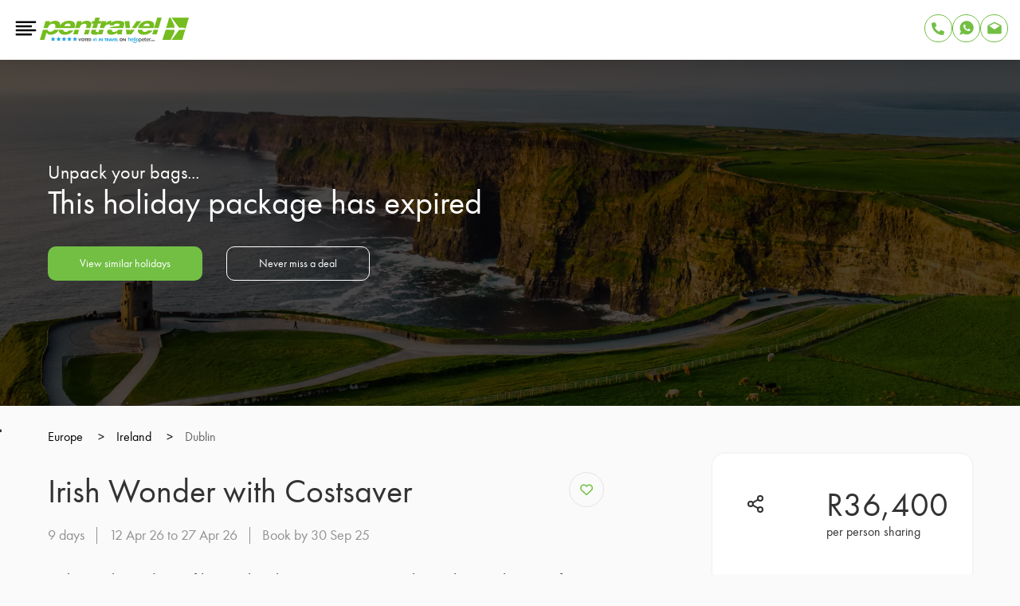

--- FILE ---
content_type: text/html; charset=utf-8
request_url: https://www.pentravel.co.za/packages/irish-wonder-with-costsaver/
body_size: 74583
content:
<!DOCTYPE html><html lang="en"><head><meta charSet="utf-8"/><meta name="viewport" content="width=device-width, initial-scale=1, maximum-scale=1, user-scalable=no"/><link rel="preload" as="image" imageSrcSet="/assets/pentravel-logo@1x.png 1x, /assets/pentravel-logo@2x.png 2x"/><link rel="stylesheet" href="/_next/static/css/f67928b0e3cecc35.css" data-precedence="next"/><link rel="stylesheet" href="/_next/static/css/1795ffef62c3bed3.css" data-precedence="next"/><link rel="stylesheet" href="/_next/static/css/02409508432e1dfb.css" data-precedence="next"/><link rel="preload" as="script" fetchPriority="low" href="/_next/static/chunks/webpack-07bf44e53162dc78.js"/><script src="/_next/static/chunks/52774a7f-1c87765557b4c472.js" async=""></script><script src="/_next/static/chunks/fd9d1056-3d2f7b7078deed0c.js" async=""></script><script src="/_next/static/chunks/166-3def8d34e1437264.js" async=""></script><script src="/_next/static/chunks/main-app-112ea97efb2190de.js" async=""></script><script src="/_next/static/chunks/app/global-error-0b6ef2b7489041d1.js" async=""></script><script src="/_next/static/chunks/870fdd6f-c78e1871717de93e.js" async=""></script><script src="/_next/static/chunks/69b09407-a879b0a92660ca25.js" async=""></script><script src="/_next/static/chunks/8393-4c08cc4b20ecbcaf.js" async=""></script><script src="/_next/static/chunks/7150-497561e3701223c3.js" async=""></script><script src="/_next/static/chunks/1268-202bafb4282b8143.js" async=""></script><script src="/_next/static/chunks/3322-f8116e76f102dd7f.js" async=""></script><script src="/_next/static/chunks/3464-947af492d636deeb.js" async=""></script><script src="/_next/static/chunks/4650-c293a2fcd16a811a.js" async=""></script><script src="/_next/static/chunks/8667-391cf9750d1ada05.js" async=""></script><script src="/_next/static/chunks/1014-3e5dbd0d98e3e747.js" async=""></script><script src="/_next/static/chunks/3003-513ec8f3487812e8.js" async=""></script><script src="/_next/static/chunks/6697-2f726bae6b97d8c8.js" async=""></script><script src="/_next/static/chunks/app/layout-3418d8e554943d71.js" async=""></script><script src="/_next/static/chunks/app/not-found-084624e3a30568e8.js" async=""></script><script src="/_next/static/chunks/8e1d74a4-707fd6736bb46244.js" async=""></script><script src="/_next/static/chunks/7090-90d1eabd2f3badbd.js" async=""></script><script src="/_next/static/chunks/7648-ae2bbdcdf9dc7bf9.js" async=""></script><script src="/_next/static/chunks/3544-e518a5083c42b0bb.js" async=""></script><script src="/_next/static/chunks/5250-cf953587c649cd52.js" async=""></script><script src="/_next/static/chunks/9201-e78e131bed1f3b95.js" async=""></script><script src="/_next/static/chunks/1908-7b370fe65206114c.js" async=""></script><script src="/_next/static/chunks/7505-d350941405b62bb0.js" async=""></script><script src="/_next/static/chunks/6449-e18c233ff7f1a49d.js" async=""></script><script src="/_next/static/chunks/35-2de6ab0d63e608a8.js" async=""></script><script src="/_next/static/chunks/1171-c88a27ed6794696a.js" async=""></script><script src="/_next/static/chunks/1626-847e4135db2b4c30.js" async=""></script><script src="/_next/static/chunks/app/packages/%5Bslug%5D/page-cfe2166a5dfefe2a.js" async=""></script><link rel="preload" href="//uae.fw-cdn.com/40243832/151471.js" as="script"/><link rel="preload" href="https://www.google.com/recaptcha/api.js?render=6LeHiDMrAAAAAOAE9Iu5b4MYWuj4GjUeOSWcjvHM" as="script"/><title>Irish Wonder with Costsaver | Pentravel | Costsaver</title><meta name="description" content="Book now! 9-day odyssey across the &#x27;Emerald Isle&#x27; with 8 nights accomodation in tried and trusted hotels in Ireland."/><meta name="robots" content="index, follow"/><meta name="sentry-trace" content="08a7eb6159e2fe67c8586732e0c398e2-f11d895bea78d7a0"/><meta name="baggage" content="sentry-environment=production,sentry-release=4c86e9dfe9323ec9882373c3e5184675f86b7449,sentry-public_key=200c88e9ac1d3df7fc19d665b756e2e5,sentry-trace_id=08a7eb6159e2fe67c8586732e0c398e2,sentry-org_id=4509960870952960"/><meta property="og:title" content="Irish Wonder with Costsaver | Pentravel | Costsaver"/><meta property="og:description" content="Book now! 9-day odyssey across the &#x27;Emerald Isle&#x27; with 8 nights accomodation in tried and trusted hotels in Ireland."/><meta property="og:image" content="https://img.cdn.pentravel.co.za/media/images/packages/GqfyFmTXOD4tukVPJBA7GTMrsvuOVu00Dg3P0Duw.jpg?w=1200&amp;h=630"/><meta property="og:type" content="website"/><meta name="twitter:card" content="summary_large_image"/><meta name="twitter:title" content="Irish Wonder with Costsaver | Pentravel | Costsaver"/><meta name="twitter:description" content="Book now! 9-day odyssey across the &#x27;Emerald Isle&#x27; with 8 nights accomodation in tried and trusted hotels in Ireland."/><meta name="twitter:image" content="https://img.cdn.pentravel.co.za/media/images/packages/GqfyFmTXOD4tukVPJBA7GTMrsvuOVu00Dg3P0Duw.jpg?w=1200&amp;h=630"/><link rel="icon" href="/favicon.ico" type="image/x-icon" sizes="48x48"/><script defer="" type="module" src="https://embeddables.p.mbirdcdn.net/v1/web-components.es.js"></script><script src="/_next/static/chunks/polyfills-42372ed130431b0a.js" noModule=""></script><style data-styled="" data-styled-version="6.1.8">.bzCWmc{display:flex;flex-direction:column;width:100%;position:relative;margin:0 auto;max-width:1422px;}/*!sc*/
.bzCWmc .clearfix::after{content:'';display:table;clear:both;}/*!sc*/
@media (max-width: 767px){.bzCWmc.flight-search-wrapper .flight-results-container{margin-right:-30px;}.bzCWmc.flight-search-wrapper .flight-results-container .swiper .swiper-pagination{width:calc(100% - 30px);}}/*!sc*/
.dzYrFo{display:flex;flex-direction:column;width:100%;position:relative;margin:0 auto 40px;max-width:1110px;padding:0 30px;}/*!sc*/
@media (min-width: 768px){.dzYrFo{padding:0 15px;}}/*!sc*/
.dzYrFo .clearfix::after{content:'';display:table;clear:both;}/*!sc*/
@media (min-width:320px){.dzYrFo{padding:0 15px;}}/*!sc*/
@media (max-width: 767px){.dzYrFo.flight-search-wrapper .flight-results-container{margin-right:-30px;}.dzYrFo.flight-search-wrapper .flight-results-container .swiper .swiper-pagination{width:calc(100% - 30px);}}/*!sc*/
.dmEjIH{display:flex;flex-direction:column;width:100%;position:relative;margin:0 auto;max-width:1422px;padding:0 30px;}/*!sc*/
@media (min-width: 768px){.dmEjIH{padding:0 15px;}}/*!sc*/
.dmEjIH .clearfix::after{content:'';display:table;clear:both;}/*!sc*/
@media (min-width:320px){.dmEjIH{padding:0 15px;}}/*!sc*/
@media (max-width: 767px){.dmEjIH.flight-search-wrapper .flight-results-container{margin-right:-30px;}.dmEjIH.flight-search-wrapper .flight-results-container .swiper .swiper-pagination{width:calc(100% - 30px);}}/*!sc*/
.dvKAzX{display:flex;flex-direction:column;width:100%;position:relative;margin:0 auto 40px;max-width:1422px;}/*!sc*/
.dvKAzX .clearfix::after{content:'';display:table;clear:both;}/*!sc*/
@media (max-width: 767px){.dvKAzX.flight-search-wrapper .flight-results-container{margin-right:-30px;}.dvKAzX.flight-search-wrapper .flight-results-container .swiper .swiper-pagination{width:calc(100% - 30px);}}/*!sc*/
.jlnKCE{display:flex;flex-direction:column;width:100%;position:relative;margin:0 auto 40px;max-width:1422px;padding:0 30px;}/*!sc*/
@media (min-width: 768px){.jlnKCE{padding:0 15px;}}/*!sc*/
.jlnKCE .clearfix::after{content:'';display:table;clear:both;}/*!sc*/
@media (min-width:320px){.jlnKCE{padding:0 15px;}}/*!sc*/
@media (max-width: 767px){.jlnKCE.flight-search-wrapper .flight-results-container{margin-right:-30px;}.jlnKCE.flight-search-wrapper .flight-results-container .swiper .swiper-pagination{width:calc(100% - 30px);}}/*!sc*/
.kPBFnR{display:flex;flex-direction:column;width:100%;position:relative;margin:0 auto;max-width:1190px;padding:0 30px;height:100%;justify-content:center;}/*!sc*/
@media (min-width: 768px){.kPBFnR{padding:0 15px;}}/*!sc*/
.kPBFnR .clearfix::after{content:'';display:table;clear:both;}/*!sc*/
@media (min-width:320px){.kPBFnR{padding:0 15px;}}/*!sc*/
@media (max-width: 767px){.kPBFnR.flight-search-wrapper .flight-results-container{margin-right:-30px;}.kPBFnR.flight-search-wrapper .flight-results-container .swiper .swiper-pagination{width:calc(100% - 30px);}}/*!sc*/
.jKyqgQ{display:flex;flex-direction:column;width:100%;position:relative;margin:0 auto 40px;max-width:1190px;padding:0 30px;}/*!sc*/
@media (min-width: 768px){.jKyqgQ{padding:0 15px;}}/*!sc*/
.jKyqgQ .clearfix::after{content:'';display:table;clear:both;}/*!sc*/
@media (min-width:320px){.jKyqgQ{padding:0 15px;}}/*!sc*/
@media (max-width: 767px){.jKyqgQ.flight-search-wrapper .flight-results-container{margin-right:-30px;}.jKyqgQ.flight-search-wrapper .flight-results-container .swiper .swiper-pagination{width:calc(100% - 30px);}}/*!sc*/
data-styled.g2[id="sc-guDLey"]{content:"bzCWmc,dzYrFo,dmEjIH,dvKAzX,jlnKCE,kPBFnR,jKyqgQ,"}/*!sc*/
.bmYWYd{flex-wrap:nowrap;}/*!sc*/
data-styled.g7[id="sc-gLLuof"]{content:"bmYWYd,"}/*!sc*/
.dpWwPs{color:#fff;margin-bottom:45px;}/*!sc*/
data-styled.g8[id="sc-iBdnpw"]{content:"dpWwPs,"}/*!sc*/
.hKfotM{overflow-x:scroll;white-space:nowrap;display:flex;margin-bottom:110px;}/*!sc*/
@media (max-width: 768px){.hKfotM{margin-bottom:0;}}/*!sc*/
.hKfotM::-webkit-scrollbar{width:0;}/*!sc*/
data-styled.g9[id="sc-fsYfdN"]{content:"hKfotM,"}/*!sc*/
.kDaUmV{border-radius:10px;min-width:137px;height:117px;background-color:#fff;margin-right:15px;}/*!sc*/
@media (min-width: 768px){.kDaUmV{margin-right:38px;}}/*!sc*/
.kDaUmV:first-child{margin-left:30px;}/*!sc*/
@media (min-width: 768px){.kDaUmV:first-child{margin-left:15px;}}/*!sc*/
.kDaUmV:last-child{margin-right:30px;}/*!sc*/
@media (min-width: 768px){.kDaUmV:last-child{margin-right:15px;}}/*!sc*/
data-styled.g10[id="sc-qZrbh"]{content:"kDaUmV,"}/*!sc*/
.eyAQjt{display:flex;align-items:center;justify-content:center;height:100%;}/*!sc*/
data-styled.g11[id="sc-jsEeTM"]{content:"eyAQjt,"}/*!sc*/
.hvNVwY{display:flex;justify-content:center;align-items:center;transition:background-color ease 0.3s,border-color ease 0.3s;font-weight:500;border:none;cursor:pointer;border-radius:10px;width:50%;font-family:'futura_pt';font-weight:500;flex-direction:row;background-color:#72BF44;color:#fff;font-size:1.125rem;padding:15px 40px;}/*!sc*/
.hvNVwY img{margin-right:5px;}/*!sc*/
.hvNVwY[disabled]{background-color:#CCCCCC;color:#808080;cursor:not-allowed;}/*!sc*/
@media (max-width: 768px){.hvNVwY{width:100%;}}/*!sc*/
.hvNVwY:hover:not([disabled]){background-color:#72BF44;color:#fff;box-shadow:0px 0px 13px rgba(114,191,68, 0.9);}/*!sc*/
.hvNVwY:active:not([disabled]){background-color:#63A63B;box-shadow:none;}/*!sc*/
.hvNVwY:focus-visible{border:1px solid #333;outline:1px solid #333;}/*!sc*/
.cZpBRA{display:flex;justify-content:center;align-items:center;transition:background-color ease 0.3s,border-color ease 0.3s;font-weight:500;border:none;cursor:pointer;border-radius:10px;width:50%;font-family:'futura_pt';font-weight:500;flex-direction:row;width:auto;background-color:transparent;color:#72BF44;border:1px solid #72BF44;font-size:1.125rem;padding:15px 40px;}/*!sc*/
.cZpBRA img{margin-right:5px;}/*!sc*/
.cZpBRA[disabled]{border:1px solid #CCCCCC;color:#808080;cursor:not-allowed;}/*!sc*/
@media (max-width: 768px){.cZpBRA{width:100%;}}/*!sc*/
.cZpBRA:hover:not([disabled]){background-color:#72BF44;color:#fff;box-shadow:0px 0px 13px rgba(114,191,68, 0.9);}/*!sc*/
.cZpBRA:active:not([disabled]){background-color:#63A63B;box-shadow:none;}/*!sc*/
.cZpBRA:focus-visible{border:1px solid #333;outline:1px solid #333;}/*!sc*/
.gQJnWO{display:flex;justify-content:center;align-items:center;transition:background-color ease 0.3s,border-color ease 0.3s;font-weight:500;border:none;cursor:pointer;border-radius:10px;width:50%;font-family:'futura_pt';font-weight:500;flex-direction:row;width:auto;background-color:#72BF44;color:#fff;font-size:0.875rem;padding:12px 40px;}/*!sc*/
.gQJnWO img{margin-right:5px;}/*!sc*/
.gQJnWO[disabled]{background-color:#CCCCCC;color:#808080;cursor:not-allowed;}/*!sc*/
@media (max-width: 768px){.gQJnWO{width:100%;}}/*!sc*/
.gQJnWO:hover:not([disabled]){background-color:#72BF44;color:#fff;box-shadow:0px 0px 13px rgba(114,191,68, 0.9);}/*!sc*/
.gQJnWO:active:not([disabled]){background-color:#63A63B;box-shadow:none;}/*!sc*/
.gQJnWO:focus-visible{border:1px solid #333;outline:1px solid #333;}/*!sc*/
.fUuwZo{display:flex;justify-content:center;align-items:center;transition:background-color ease 0.3s,border-color ease 0.3s;font-weight:500;border:none;cursor:pointer;border-radius:10px;width:50%;font-family:'futura_pt';font-weight:500;flex-direction:row;width:auto;background-color:transparent;color:#72BF44;border:1px solid #72BF44;background-color:transparent;color:#fff;border:1px solid #fff;font-size:0.875rem;padding:12px 40px;}/*!sc*/
.fUuwZo img{margin-right:5px;}/*!sc*/
.fUuwZo[disabled]{border:1px solid #CCCCCC;color:#808080;cursor:not-allowed;}/*!sc*/
.fUuwZo[disabled]{border:1px solid #CCCCCC;color:#808080;cursor:not-allowed;}/*!sc*/
@media (max-width: 768px){.fUuwZo{width:100%;}}/*!sc*/
.fUuwZo:hover:not([disabled]){background-color:#72BF44;color:#fff;box-shadow:0px 0px 13px rgba(114,191,68, 0.9);}/*!sc*/
.fUuwZo:active:not([disabled]){background-color:#63A63B;box-shadow:none;}/*!sc*/
.fUuwZo:focus-visible{border:1px solid #333;outline:1px solid #333;}/*!sc*/
.eiziGs{display:flex;justify-content:center;align-items:center;transition:background-color ease 0.3s,border-color ease 0.3s;font-weight:500;border:none;cursor:pointer;border-radius:10px;width:50%;font-family:'futura_pt';font-weight:500;flex-direction:row;margin-bottom:15px;width:100%;background-color:#72BF44;color:#fff;font-size:0.875rem;padding:12px 40px;}/*!sc*/
.eiziGs img{margin-right:5px;}/*!sc*/
.eiziGs[disabled]{background-color:#CCCCCC;color:#808080;cursor:not-allowed;}/*!sc*/
@media (max-width: 768px){.eiziGs{width:100%;}}/*!sc*/
.eiziGs:hover:not([disabled]){background-color:#72BF44;color:#fff;box-shadow:0px 0px 13px rgba(114,191,68, 0.9);}/*!sc*/
.eiziGs:active:not([disabled]){background-color:#63A63B;box-shadow:none;}/*!sc*/
.eiziGs:focus-visible{border:1px solid #333;outline:1px solid #333;}/*!sc*/
data-styled.g12[id="sc-kFCroH"]{content:"hvNVwY,cZpBRA,gQJnWO,fUuwZo,eiziGs,"}/*!sc*/
.ja-DTbE{position:relative;flex-wrap:nowrap;}/*!sc*/
data-styled.g13[id="sc-irLvIq"]{content:"ja-DTbE,"}/*!sc*/
.lcZVgm{overflow-x:scroll;white-space:nowrap;display:flex;height:100%;}/*!sc*/
.lcZVgm::-webkit-scrollbar{display:none;width:0;}/*!sc*/
.lcZVgm::-webkit-scrollbar{width:0.5em;}/*!sc*/
.lcZVgm::-webkit-scrollbar-track{display:none;}/*!sc*/
.lcZVgm::-webkit-scrollbar-thumb{display:none;}/*!sc*/
.lcZVgm::-webkit-scrollbar-thumb:hover{display:none;}/*!sc*/
data-styled.g14[id="sc-csKJxZ"]{content:"lcZVgm,"}/*!sc*/
.jAULUq{margin-right:10px;}/*!sc*/
data-styled.g15[id="sc-eTNRI"]{content:"jAULUq,"}/*!sc*/
.gfEtbt{position:absolute;top:50%;transform:translateY(-50%);}/*!sc*/
data-styled.g16[id="sc-brSamD"]{content:"gfEtbt,"}/*!sc*/
.gpEnaL{background:transparent;color:#fff;border:1px solid #fff;border-radius:50px;height:28px;width:28px;display:flex;align-items:center;}/*!sc*/
data-styled.g17[id="sc-ktwOfi"]{content:"gpEnaL,"}/*!sc*/
.bCcaKi{right:15px;}/*!sc*/
data-styled.g19[id="sc-fmKFGs"]{content:"bCcaKi,"}/*!sc*/
.hUOPpP{justify-content:flex-end;}/*!sc*/
.iLwjaS{justify-content:flex-end;border-color:#BCBCBC;color:#7D7D7D;}/*!sc*/
data-styled.g21[id="sc-blmEgr"]{content:"hUOPpP,iLwjaS,"}/*!sc*/
.fEsWtE{background-image:url('/assets/newsletter-bg-large.jpeg');color:#fff;min-height:600px;display:flex;flex-direction:column;justify-content:center;background-position:center;background-size:cover;}/*!sc*/
@media (min-width: 768px){.fEsWtE{min-height:743px;}}/*!sc*/
.fEsWtE .sc-guDLey{margin-bottom:0;}/*!sc*/
.buSEFj{background-image:url('/assets/newsletter-bg-large.jpeg');color:#fff;min-height:600px;display:flex;flex-direction:column;justify-content:center;background-position:center;background-size:cover;margin:80px 0;}/*!sc*/
@media (min-width: 768px){.buSEFj{min-height:743px;}}/*!sc*/
.buSEFj .sc-guDLey{margin-bottom:0;}/*!sc*/
data-styled.g25[id="sc-dmXWDj"]{content:"fEsWtE,buSEFj,"}/*!sc*/
.idytGG{max-width:463px;}/*!sc*/
data-styled.g26[id="sc-khjJXk"]{content:"idytGG,"}/*!sc*/
.irSuPX{margin-bottom:10px;font-size:1.5rem;}/*!sc*/
@media (min-width: 768px){.irSuPX{font-size:2rem;line-height:41px;}}/*!sc*/
data-styled.g30[id="sc-cyZbeP"]{content:"irSuPX,"}/*!sc*/
.dntuLM{font-size:1rem;line-height:21px;margin-bottom:50px;}/*!sc*/
data-styled.g31[id="sc-lnsjTu"]{content:"dntuLM,"}/*!sc*/
.krYgEp{margin:0;flex-direction:row;}/*!sc*/
data-styled.g34[id="sc-eAKtBH"]{content:"krYgEp,"}/*!sc*/
.cQoZwm{margin:65px 0 20px;font-weight:500;}/*!sc*/
.cQoZwm ul{display:flex;}/*!sc*/
.cQoZwm ul li{list-style:none;margin-right:20px;}/*!sc*/
.cQoZwm .sc-irLvIq .sc-hABBmJ{background:linear-gradient(
        90deg,
        rgba(52,111,175, 1) 70%,
        rgba(52,111,175, 0) 100%
      );left:0;width:60px;display:flex;justify-content:start;}/*!sc*/
.cQoZwm .sc-irLvIq .sc-fmKFGs{background:linear-gradient(
        270deg,
        rgba(52,111,175, 1) 70%,
        rgba(52,111,175, 0) 100%
      );right:0;width:60px;display:flex;justify-content:end;}/*!sc*/
@media (max-width: 768px){.cQoZwm{margin:40px 0;}}/*!sc*/
data-styled.g35[id="sc-bZHSRq"]{content:"cQoZwm,"}/*!sc*/
@media (max-width: 768px){.kSappZ{flex-direction:column-reverse;display:flex;}}/*!sc*/
.kSappZ .sc-dmXWDj{min-height:610px;}/*!sc*/
@media (min-width: 768px){.kSappZ .sc-dmXWDj{background-position:-50px center;padding:0 100px;}}/*!sc*/
data-styled.g36[id="sc-kMzELR"]{content:"kSappZ,"}/*!sc*/
.gvyhPk{margin-bottom:25px;}/*!sc*/
data-styled.g37[id="sc-ilxebA"]{content:"gvyhPk,"}/*!sc*/
.jGspqT >div{margin-bottom:5px;}/*!sc*/
@media (max-width: 768px){.jGspqT{font-weight:500;}}/*!sc*/
data-styled.g38[id="sc-jIBlqr"]{content:"jGspqT,"}/*!sc*/
.eCGsUg{padding:0 40px;border-left:1px solid rgba(255, 255, 255, 0.3);display:block;}/*!sc*/
.eCGsUg:first-child{border-left:0;padding-left:0;}/*!sc*/
.eCGsUg:last-child{padding-right:0;}/*!sc*/
@media (max-width: 992px){.eCGsUg:nth-of-type(3).col-lg-3{border-left:0;padding-left:0;}}/*!sc*/
@media (max-width: 768px){.eCGsUg{border-left:0;padding:0;width:100%;}.eCGsUg.collapsible .sc-ilxebA{display:none;}.eCGsUg.collapsible.show-info .sc-ilxebA{display:flex;}}/*!sc*/
data-styled.g39[id="sc-hhyKGa"]{content:"eCGsUg,"}/*!sc*/
.kjxpzo{display:inline-block;border-radius:50px;border:1px solid #fff;width:46px;height:46px;display:flex;justify-content:center;align-items:center;font-size:22px;margin-bottom:10px;margin-right:23px;text-decoration:none;}/*!sc*/
.kjxpzo:last-child{margin-right:0;}/*!sc*/
@media (max-width: 420px){.kjxpzo{width:42px;height:42px;}}/*!sc*/
data-styled.g40[id="sc-gYrqIg"]{content:"kjxpzo,"}/*!sc*/
.ljlNmh{font-size:1.125rem;margin-bottom:30px;font-weight:400;}/*!sc*/
.ljlNmh:not(.hide-md){display:flex;justify-content:space-between;}/*!sc*/
data-styled.g41[id="sc-cCzLxZ"]{content:"ljlNmh,"}/*!sc*/
.keVMCC{display:none;}/*!sc*/
@media (max-width: 768px){.keVMCC{display:flex;}}/*!sc*/
data-styled.g42[id="sc-ckdEwu"]{content:"keVMCC,"}/*!sc*/
.bNbHFe{flex-direction:row;flex-wrap:wrap;}/*!sc*/
.bNbHFe .sc-gYrqIg{margin-right:21px;}/*!sc*/
@media (max-width: 768px){.bNbHFe{justify-content:center;margin-bottom:40px;}}/*!sc*/
data-styled.g43[id="sc-jdHILj"]{content:"bNbHFe,"}/*!sc*/
.ccZrgi .sc-gYrqIg{margin-right:13px;}/*!sc*/
data-styled.g44[id="sc-cbDaos"]{content:"ccZrgi,"}/*!sc*/
@media (max-width: 768px){.sMQLP{justify-content:space-between;font-size:20px;padding:13px 0;}}/*!sc*/
.sMQLP >a{display:inline-block;margin-right:15px;}/*!sc*/
data-styled.g45[id="sc-iVheDh"]{content:"sMQLP,"}/*!sc*/
.SUPCL{font-size:1rem;display:flex;}/*!sc*/
.SUPCL a,.SUPCL span{padding-right:10px;cursor:pointer;}/*!sc*/
.SUPCL svg{font-size:1.125rem;}/*!sc*/
@media (max-width: 768px){.SUPCL{justify-content:flex-end;}}/*!sc*/
data-styled.g46[id="sc-iCKXBC"]{content:"SUPCL,"}/*!sc*/
.cFyZom{border:1px solid #3a7eba;border-left:0;border-right:0;}/*!sc*/
data-styled.g47[id="sc-egTsrv"]{content:"cFyZom,"}/*!sc*/
.fnHyCW{width:100%;max-width:992px;margin:0 auto;display:flex;justify-content:space-between;padding:40px 15px;flex-wrap:wrap;gap:20px;}/*!sc*/
@media (max-width: 768px){.fnHyCW{padding:40px 30px;justify-content:center;}}/*!sc*/
data-styled.g48[id="sc-cSxRuM"]{content:"fnHyCW,"}/*!sc*/
.copzSS{display:flex;align-items:center;justify-content:center;height:100%;}/*!sc*/
data-styled.g53[id="sc-BCDEK"]{content:"copzSS,"}/*!sc*/
.lhcgdq{position:relative;background-color:#096fb0;min-height:1239px;padding-top:395px;margin-top:-200px;color:#fff;}/*!sc*/
.lhcgdq .sc-guDLey{margin-bottom:0;}/*!sc*/
.lhcgdq a{color:#fff;}/*!sc*/
.lhcgdq .background-image{position:absolute;top:0;left:0;right:0;bottom:0;width:100%;height:100%;object-fit:contain;object-position:top center;z-index:1;}/*!sc*/
data-styled.g54[id="sc-kiTBBF"]{content:"lhcgdq,"}/*!sc*/
.dwfHbl{display:flex;flex-direction:row;justify-content:space-between;padding:0 15px 30px;}/*!sc*/
@media (max-width: 768px){.dwfHbl{justify-content:center;padding:0 30px 30px;}}/*!sc*/
data-styled.g55[id="sc-hVcFVo"]{content:"dwfHbl,"}/*!sc*/
.dHBWuL{padding-top:20px;}/*!sc*/
.dHBWuL ul{display:flex;}/*!sc*/
@media (max-width: 375px){.dHBWuL ul{flex-direction:column;margin:0 0 30px;}}/*!sc*/
.dHBWuL ul li{list-style:none;margin-right:20px;font-size:0.75rem;}/*!sc*/
@media (max-width: 375px){.dHBWuL ul li{margin:0 0 15px;font-size:1rem;text-align:center;}}/*!sc*/
data-styled.g56[id="sc-jiaSqj"]{content:"dHBWuL,"}/*!sc*/
.ktiOlk{padding-top:20px;}/*!sc*/
@media (max-width: 768px){.ktiOlk{width:100%;}.ktiOlk img{max-width:100%;}}/*!sc*/
data-styled.g57[id="sc-gUjWJS"]{content:"ktiOlk,"}/*!sc*/
.PGfPh{display:none;z-index:2147483649;position:fixed;width:100%;height:100%;background:rgba(0, 0, 0, 0.5);top:0;left:0;}/*!sc*/
data-styled.g58[id="sc-kZOsHZ"]{content:"PGfPh,"}/*!sc*/
.fMPkiQ{outline:none;border:none;display:flex;background:transparent;align-items:center;font-size:16px;position:absolute;right:15px;top:15px;}/*!sc*/
.fMPkiQ svg{font-size:25px;}/*!sc*/
data-styled.g61[id="sc-eKzvBH"]{content:"fMPkiQ,"}/*!sc*/
.fQUFuz{padding-bottom:15px;}/*!sc*/
data-styled.g62[id="sc-ppzwM"]{content:"fQUFuz,"}/*!sc*/
.lcCUpJ{flex:1;justify-content:center;display:flex;align-items:center;}/*!sc*/
.lcCUpJ >.sc-guDLey{margin-bottom:0;border-radius:15px;min-height:100px;position:relative;overflow:hidden;width:92%;color:#fff;padding:0;}/*!sc*/
.lcCUpJ >.sc-guDLey .sc-ppzwM{padding:0;}/*!sc*/
.lcCUpJ .sc-eKzvBH{color:#fff;}/*!sc*/
data-styled.g63[id="sc-hiTDLB"]{content:"lcCUpJ,"}/*!sc*/
.hOARiq{display:flex;gap:10px;justify-content:center;font-size:medium;color:#333333;}/*!sc*/
.hOARiq a{font-size:16px;font-weight:600;line-height:16px;color:#333333;white-space:nowrap;display:flex;gap:7px;align-items:center;}/*!sc*/
data-styled.g89[id="sc-bYpRZF"]{content:"hOARiq,"}/*!sc*/
.jtMtPe{display:flex;flex-direction:column;}/*!sc*/
.jtMtPe span{font-size:12px;opacity:0.5;font-weight:450;white-space:nowrap;}/*!sc*/
.jtMtPe a{display:flex;align-items:center;font-size:14px;font-weight:600;line-height:18px;white-space:nowrap;color:#72BF44;}/*!sc*/
.jtMtPe a svg,.jtMtPe a img{width:30px;height:30px;margin-left:-3px;margin-right:3px;}/*!sc*/
.jtMtPe.call-center-number{padding-left:12px;}/*!sc*/
.jtMtPe.call-center-number a{font-size:16px;}/*!sc*/
.eSUSbg{display:flex;flex-direction:column;}/*!sc*/
.eSUSbg span{font-size:12px;opacity:0.5;font-weight:450;white-space:nowrap;}/*!sc*/
.eSUSbg a{display:flex;align-items:center;font-size:14px;font-weight:600;line-height:18px;white-space:nowrap;color:#333;}/*!sc*/
.eSUSbg a svg,.eSUSbg a img{width:22px;height:22px;margin-left:-3px;margin-right:3px;}/*!sc*/
.eSUSbg.call-center-number{padding-left:12px;}/*!sc*/
.eSUSbg.call-center-number a{font-size:16px;}/*!sc*/
.eLRNEa{display:flex;flex-direction:column;}/*!sc*/
.eLRNEa span{font-size:12px;opacity:0.5;font-weight:450;white-space:nowrap;}/*!sc*/
.eLRNEa a{display:flex;align-items:center;font-size:14px;font-weight:600;line-height:18px;white-space:nowrap;color:#72BF44;}/*!sc*/
.eLRNEa a svg,.eLRNEa a img{width:22px;height:22px;margin-left:-3px;margin-right:3px;}/*!sc*/
.eLRNEa.call-center-number{padding-left:12px;}/*!sc*/
.eLRNEa.call-center-number a{font-size:16px;}/*!sc*/
data-styled.g90[id="sc-eFyDpN"]{content:"jtMtPe,eSUSbg,eLRNEa,"}/*!sc*/
.kiPClu{display:flex;align-items:center;}/*!sc*/
data-styled.g93[id="sc-bqOYya"]{content:"kiPClu,"}/*!sc*/
.iKgxoL{color:#333;font-size:1.5rem;font-weight:500;display:flex;align-items:center;margin-bottom:10px;}/*!sc*/
data-styled.g94[id="sc-gHjVMF"]{content:"iKgxoL,"}/*!sc*/
.iSoUYd{background:#fff;border-radius:15px;padding:15px 30px;}/*!sc*/
.iSoUYd .sc-bqOYya{flex-direction:column;}/*!sc*/
.iSoUYd .sc-kFCroH{border:none;}/*!sc*/
data-styled.g95[id="sc-ettago"]{content:"iSoUYd,"}/*!sc*/
.dzUZhZ .sc-guDLey{max-width:300px;overflow:visible;}/*!sc*/
.dzUZhZ .sc-eKzvBH{border:2px solid #fff;top:-40px;right:0;border-radius:50px;width:30px;height:30px;justify-content:center;align-items:center;}/*!sc*/
.dzUZhZ .sc-eKzvBH svg{font-size:20px;}/*!sc*/
.dzUZhZ .sc-ettago .sc-eFyDpN{margin-bottom:30px;padding-left:0;width:100%;}/*!sc*/
.dzUZhZ .sc-ettago .sc-eFyDpN.call-center-number{margin-top:20px;}/*!sc*/
.dzUZhZ .sc-ettago .sc-eFyDpN .sc-kFCroH{justify-items:center;align-items:center;justify-content:center;padding:15px 30px;background:#72BF44;border-radius:15px;color:#fff;}/*!sc*/
.dzUZhZ .sc-ettago .sc-eFyDpN a{justify-items:center;align-items:center;justify-content:center;padding:15px 30px;background:#72BF44;border-radius:15px;color:#fff;font-family:'futura_pt';font-weight:500;font-size:16px;}/*!sc*/
data-styled.g96[id="sc-fGrmBj"]{content:"dzUZhZ,"}/*!sc*/
.eKJPaa{position:fixed;top:0;left:0;right:0;z-index:10000;background-color:#FFF;transition:background-color 0.3s ease-in-out;box-shadow:0px 0px 20px 0px rgba(0, 0, 0, 0.15);}/*!sc*/
@media (min-width: 768px){.eKJPaa{z-index:2147483648;}}/*!sc*/
data-styled.g97[id="sc-dsAqUS"]{content:"eKJPaa,"}/*!sc*/
.bfEOZW{height:75px;margin-bottom:0px;}/*!sc*/
data-styled.g98[id="sc-dmcoYd"]{content:"bfEOZW,"}/*!sc*/
.brQopO{display:flex;justify-content:space-between;align-items:center;padding-top:.75rem;}/*!sc*/
@media (max-width: 420px){.brQopO{padding-top:1rem;}}/*!sc*/
data-styled.g99[id="sc-YltrM"]{content:"brQopO,"}/*!sc*/
.icGlNf{display:inline-block;border-radius:50px;border:1px solid #72bf44;width:35px;height:35px;display:flex;justify-content:center;align-items:center;font-size:22px;color:#72bf44;text-decoration:none;}/*!sc*/
.icGlNf:last-child{margin-right:0;}/*!sc*/
@media (max-width: 420px){.icGlNf{width:32px;height:32px;}}/*!sc*/
data-styled.g100[id="sc-imiRDh"]{content:"icGlNf,"}/*!sc*/
.eNtuPu{display:flex;align-items:center;justify-content:center;gap:.7rem;}/*!sc*/
@media (max-width: 420px){.eNtuPu{gap:.5rem;}}/*!sc*/
data-styled.g101[id="sc-vIyEI"]{content:"eNtuPu,"}/*!sc*/
.loGcAc{display:flex;align-items:center;gap:1rem;}/*!sc*/
@media (max-width: 420px){.loGcAc{gap:0rem;}}/*!sc*/
data-styled.g102[id="sc-bjUHJT"]{content:"loGcAc,"}/*!sc*/
.erAIwq{display:flex;flex-direction:column;padding:0 30px;height:75px;flex-direction:column;gap:.7rem;justify-content:space-between;padding:0 15px;height:75px;}/*!sc*/
.erAIwq .sc-kFCroH{width:auto!important;}/*!sc*/
.erAIwq .sc-ettago .sc-kFCroH{width:100%!important;}/*!sc*/
.erAIwq .sc-kFCroH{white-space:nowrap;}/*!sc*/
data-styled.g104[id="sc-hBgdUx"]{content:"erAIwq,"}/*!sc*/
.fccluE{display:flex;justify-content:center;align-items:center;width:35px;height:35px;cursor:pointer;}/*!sc*/
data-styled.g105[id="sc-labuuU"]{content:"fccluE,"}/*!sc*/
.lkiEoY{user-select:none;padding-top:6px;}/*!sc*/
data-styled.g107[id="sc-dXNkBG"]{content:"lkiEoY,"}/*!sc*/
.DPTuU{max-width:187px;min-height:28px;object-fit:contain;}/*!sc*/
data-styled.g108[id="sc-jFREAR"]{content:"DPTuU,"}/*!sc*/
.hVnVfj{display:flex;flex-direction:column;width:100%;}/*!sc*/
data-styled.g111[id="sc-GkLId"]{content:"hVnVfj,"}/*!sc*/
.kTgxfg{display:flex;width:100%;font-size:24px;font-weight:600;padding:15px 0;justify-content:space-between;cursor:pointer;}/*!sc*/
data-styled.g112[id="sc-jYnQyy"]{content:"kTgxfg,"}/*!sc*/
.cfRSew{position:relative;transition:max-height 0.3s ease-in-out;height:calc(
    100vh -
      75px
  );overflow:auto;max-height:0;}/*!sc*/
@supports (-webkit-hyphens: none){.cfRSew{height:calc(
      100dvh -
        75px
    );}}/*!sc*/
data-styled.g113[id="sc-eGgGjL"]{content:"cfRSew,"}/*!sc*/
.evCXac{height:100%;padding:15px 0;height:auto;}/*!sc*/
data-styled.g114[id="sc-fnpiog"]{content:"evCXac,"}/*!sc*/
.kOQGQf{width:100%;display:flex;font-size:1rem;font-weight:500;display:flex;}/*!sc*/
.kOQGQf p{margin-bottom:30px;line-height:21.28px;}/*!sc*/
.fuurxf{width:100%;display:flex;font-size:1rem;font-weight:500;}/*!sc*/
.fuurxf p{margin-bottom:30px;line-height:21.28px;}/*!sc*/
data-styled.g131[id="sc-kUNLVD"]{content:"kOQGQf,fuurxf,"}/*!sc*/
.cOpSib{margin-bottom:45px;border-bottom:2px solid #E4E4E4;}/*!sc*/
data-styled.g132[id="sc-dxfTlo"]{content:"cOpSib,"}/*!sc*/
.uANPf{border:none;background:transparent;outline:none;padding:15px 5px;font-size:1.125rem;font-family:inherit;font-weight:500;border-bottom:2px solid #000;margin:0 30px -1px 0;}/*!sc*/
@media (max-width: 768px){.uANPf{margin:0 30px 0 0;}}/*!sc*/
.kpyZvT{border:none;background:transparent;outline:none;padding:15px 5px;font-size:1.125rem;font-family:inherit;font-weight:500;opacity:0.5;font-weight:500;margin:0 30px -1px 0;}/*!sc*/
@media (max-width: 768px){.kpyZvT{margin:0 30px 0 0;}}/*!sc*/
data-styled.g133[id="sc-juusvx"]{content:"uANPf,kpyZvT,"}/*!sc*/
.huTLJa{display:flex;align-items:center;}/*!sc*/
.huTLJa a{display:flex;align-items:center;color:#72BF44;font-weight:500;font-size:0.875rem;}/*!sc*/
.huTLJa a svg,.huTLJa a img{margin-left:15px;font-size:22px;width:20px;margin-top:0;}/*!sc*/
data-styled.g162[id="sc-hZTMsx"]{content:"huTLJa,"}/*!sc*/
.fdGnNL{position:relative;z-index:5;overflow-x:hidden;}/*!sc*/
@media (max-width: 768px){.fdGnNL{padding-bottom:15px;}}/*!sc*/
data-styled.g174[id="sc-ckLgFS"]{content:"fdGnNL,"}/*!sc*/
.crOekq{position:relative;z-index:5;border-top:1px solid #E4E4E4;padding-top:30px;margin-top:45px;}/*!sc*/
@media (max-width: 458px){.crOekq img{width:100%;height:auto;}}/*!sc*/
data-styled.g175[id="sc-ihZFQb"]{content:"crOekq,"}/*!sc*/
.liftSw{width:100%;}/*!sc*/
@media (min-width: 1024px){.liftSw{width:40%;}}/*!sc*/
@media (min-width: 1200px){.liftSw{width:33.33%;}}/*!sc*/
@media (min-width: 1400px){.liftSw{width:25%;}}/*!sc*/
data-styled.g176[id="sc-KrNfM"]{content:"liftSw,"}/*!sc*/
.dVSpDe{width:100%;margin-top:50px;}/*!sc*/
@media (min-width: 1024px){.dVSpDe{width:60%;margin-top:0;}}/*!sc*/
@media (min-width: 1200px){.dVSpDe{width:66.66%;margin-top:0;}}/*!sc*/
@media (min-width: 1400px){.dVSpDe{width:75%;margin-top:0;}}/*!sc*/
.dVSpDe .swiper .swiper-slide{height:auto;}/*!sc*/
data-styled.g177[id="sc-gHGmpV"]{content:"dVSpDe,"}/*!sc*/
.cOyrUD{font-size:60px;font-weight:600;line-height:60px;margin-top:0;margin-bottom:20px;}/*!sc*/
@media (min-width: 768px){.cOyrUD{margin-top:40px;margin-bottom:30px;}}/*!sc*/
data-styled.g179[id="sc-daMhRj"]{content:"cOyrUD,"}/*!sc*/
.izePrh{font-size:18px;line-height:26px;font-weight:500;}/*!sc*/
@media (min-width: 768px){.izePrh{font-size:20px;}}/*!sc*/
data-styled.g180[id="sc-egpspN"]{content:"izePrh,"}/*!sc*/
.eBPOGb{color:#72BF44;display:flex;justify-content:center;align-items:center;border-radius:50px;border:1px solid #E4E4E4;border:1px solid #72BF44;width:44px;height:44px;}/*!sc*/
.eBPOGb svg{font-size:21px;}/*!sc*/
data-styled.g224[id="sc-eajuUM"]{content:"eBPOGb,"}/*!sc*/
.ewqkrg{display:none;margin-bottom:20px;}/*!sc*/
@media (min-width: 768px){.ewqkrg{display:flex;}}/*!sc*/
data-styled.g226[id="sc-gCDQxW"]{content:"ewqkrg,"}/*!sc*/
.kIKuxS{margin-bottom:10px;}/*!sc*/
@media (min-width: 768px){.kIKuxS{margin-bottom:20px;}}/*!sc*/
data-styled.g227[id="sc-hyJTBr"]{content:"kIKuxS,"}/*!sc*/
.ddmSZ{display:none;}/*!sc*/
@media (min-width: 768px){.ddmSZ{display:block;}}/*!sc*/
data-styled.g228[id="sc-geUVBg"]{content:"ddmSZ,"}/*!sc*/
.jsPPdB{font-size:1.5rem;font-weight:500;}/*!sc*/
@media (min-width: 768px){.jsPPdB{font-size:2.625rem;flex:1;padding-right:30px;}}/*!sc*/
data-styled.g229[id="sc-hbaYEB"]{content:"jsPPdB,"}/*!sc*/
.iQcQtw{margin-bottom:30px;display:flex;font-weight:500;}/*!sc*/
data-styled.g230[id="sc-puDtp"]{content:"iQcQtw,"}/*!sc*/
.cEJLGt{color:#666666;font-size:1.125rem;padding:0 15px;border-left:1px solid #666666;opacity:0.7;}/*!sc*/
@media (max-width: 768px){.cEJLGt{font-size:1rem;}}/*!sc*/
.cEJLGt:first-child{padding-left:0;border:none;}/*!sc*/
data-styled.g231[id="sc-hMJDkc"]{content:"cEJLGt,"}/*!sc*/
.kOegzy{font-size:1rem;font-weight:500;line-height:21px;margin-bottom:60px;}/*!sc*/
@media (min-width: 768px){.kOegzy{font-size:1.250rem;line-height:32px;}}/*!sc*/
data-styled.g232[id="sc-cROYWz"]{content:"kOegzy,"}/*!sc*/
.khBUNd{border-bottom:1px solid #E1E1E1;padding:15px 0;}/*!sc*/
.khBUNd:first-child{border-top:1px solid #E1E1E1;}/*!sc*/
data-styled.g237[id="sc-jEbleC"]{content:"khBUNd,"}/*!sc*/
.iksHrj{display:flex;justify-content:space-between;font-size:1.125rem;font-weight:500;}/*!sc*/
.iksHrj svg{max-width:18px;}/*!sc*/
data-styled.g238[id="sc-bJdqqZ"]{content:"iksHrj,"}/*!sc*/
.ewlQTA{font-size:1rem;transition:all 0.3s ease;overflow:hidden;height:0;opacity:0;}/*!sc*/
data-styled.g239[id="sc-jgsqhM"]{content:"ewlQTA,"}/*!sc*/
.jnKneG{position:relative;display:flex;justify-content:center;align-items:center;border-radius:50%;width:50px;min-width:50px;height:50px;overflow:hidden;color:#000;cursor:pointer;transition:color ease 0.5s,background-color ease 0.5s,border-color ease 0.5s;z-index:2;}/*!sc*/
.jnKneG >svg{position:relative;font-size:50px;width:50px;height:50px;padding:10px;margin-left:-2px;margin-top:-4px;z-index:2;}/*!sc*/
data-styled.g240[id="sc-eoDsQu"]{content:"jnKneG,"}/*!sc*/
.iAWXHZ{display:flex;align-items:center;background-color:var(--color-green);opacity:0;border-radius:25px;transition:transform ease 0.3s;z-index:1;padding-left:50px;justify-content:flex-end;transform:translateX(-15px);}/*!sc*/
.iAWXHZ >a,.iAWXHZ >div{text-decoration:none;color:#fff!important;border-radius:50%;overflow:hidden;}/*!sc*/
.iAWXHZ >a >svg,.iAWXHZ >div >svg{cursor:pointer;font-size:25px;width:25px;height:25px;padding:10px;transition:color ease 0.5s,background-color ease 0.5s,border-color ease 0.5s;z-index:2;}/*!sc*/
.iAWXHZ >a >svg:hover,.iAWXHZ >div >svg:hover{background-color:#fff;border-color:#fff;color:#000;}/*!sc*/
data-styled.g241[id="sc-bxosTz"]{content:"iAWXHZ,"}/*!sc*/
.gKpGPO{position:absolute;top:-9999px;left:-9999px;border-radius:25px;box-shadow:-5px 20px 17px -20px rgb(0 0 0 / 60%);background-color:var(--color-green);overflow:hidden;}/*!sc*/
data-styled.g242[id="sc-elLyoM"]{content:"gKpGPO,"}/*!sc*/
.gyLfDv{position:relative;z-index:10;display:block;}/*!sc*/
data-styled.g243[id="sc-buwyrR"]{content:"gyLfDv,"}/*!sc*/
.cLZpKj{font-size:1rem;font-weight:600;margin-top:10px;display:none;align-items:center;}/*!sc*/
.cLZpKj svg{margin-right:10px;}/*!sc*/
@media (min-width: 769px){.cLZpKj{display:flex;}}/*!sc*/
data-styled.g244[id="sc-kPzDMW"]{content:"cLZpKj,"}/*!sc*/
.bgXgvR{display:flex;align-items:center;gap:1.2rem;}/*!sc*/
@media(min-width: 768px){.bgXgvR .phone-icon{display:none;}}/*!sc*/
data-styled.g245[id="sc-hYkDQb"]{content:"bgXgvR,"}/*!sc*/
.MVrMT{display:inline-block;border-radius:50px;border:1px solid #72bf44;width:35px;height:35px;display:flex;justify-content:center;align-items:center;font-size:22px;color:#72bf44;text-decoration:none;}/*!sc*/
.MVrMT:last-child{margin-right:0;}/*!sc*/
@media (max-width: 420px){.MVrMT{width:32px;height:32px;}}/*!sc*/
data-styled.g246[id="sc-kMHJlo"]{content:"MVrMT,"}/*!sc*/
.cubqUK{display:flex;}/*!sc*/
@media (min-width: 1054px){.cubqUK{justify-content:space-between;width:100%;}}/*!sc*/
data-styled.g247[id="sc-hVsJot"]{content:"cubqUK,"}/*!sc*/
.kJxBmb{display:flex;justify-content:space-between;align-items:center;margin-bottom:20px;}/*!sc*/
@media (min-width: 1054px){.kJxBmb{margin-bottom:50px;}}/*!sc*/
data-styled.g250[id="sc-lihxfj"]{content:"kJxBmb,"}/*!sc*/
.gIuAjr{font-size:2.625rem;}/*!sc*/
@media (max-width: 1054px){.gIuAjr{font-size:2rem;}}/*!sc*/
data-styled.g253[id="sc-hniSVs"]{content:"gIuAjr,"}/*!sc*/
.dWOlrG{font-weight:500;margin-bottom:20px;}/*!sc*/
@media (min-width: 1054px){.dWOlrG{margin-bottom:50px;}}/*!sc*/
data-styled.g255[id="sc-cBBoUG"]{content:"dWOlrG,"}/*!sc*/
.cXpbin{border-bottom:1px solid #E4E4E4;padding:7px 0;display:flex;justify-content:space-between;}/*!sc*/
.cXpbin:first-child{border-top:1px solid #E4E4E4;}/*!sc*/
data-styled.g256[id="sc-gqQebh"]{content:"cXpbin,"}/*!sc*/
.cbrAMd{opacity:0.5;}/*!sc*/
data-styled.g257[id="sc-cyJusY"]{content:"cbrAMd,"}/*!sc*/
.imwnRn{display:flex;flex-direction:column;align-items:center;}/*!sc*/
data-styled.g259[id="sc-iJJAuK"]{content:"imwnRn,"}/*!sc*/
.lfrxhj{display:flex;flex-direction:column;align-items:end;font-weight:500;}/*!sc*/
@media (max-width: 1054px){.lfrxhj{align-items:start;}}/*!sc*/
data-styled.g261[id="sc-hJdEdJ"]{content:"lfrxhj,"}/*!sc*/
.cPwokH{display:flex;font-weight:500;font-size:1rem;}/*!sc*/
.cPwokH svg{margin-right:15px;}/*!sc*/
@media (min-width: 1054px){.cPwokH{display:none;}}/*!sc*/
data-styled.g262[id="sc-jprWDy"]{content:"cPwokH,"}/*!sc*/
.gOeOHW{background:#fff;border-radius:15px;box-shadow:0px 0px 3px rgba(0, 0, 0, 0.1);padding:40px 30px 30px;}/*!sc*/
@supports (position: sticky){.gOeOHW.is-sticky{position:sticky;top:150px;}}/*!sc*/
@media (max-width: 1054px){.gOeOHW .sc-lfpCDB{display:none;}.gOeOHW .sc-cBBoUG{display:none;}.gOeOHW .sc-gMXBao{display:none;}}/*!sc*/
data-styled.g263[id="sc-klxZGT"]{content:"gOeOHW,"}/*!sc*/
.jcHPbS{height:100px;overflow:hidden;margin-bottom:20px;}/*!sc*/
data-styled.g282[id="sc-jtCqdw"]{content:"jcHPbS,"}/*!sc*/
.dJcOSP{background-image:url('https://img.cdn.pentravel.co.za/media/images/packages/lKUKZz3I7rfNsY9KMKjJycAd3yXxdpOjy2CGDgHd.jpg');height:319px;position:relative;background-size:cover;background-position:center;margin-bottom:30px;position:relative;}/*!sc*/
@media (min-width: 768px){.dJcOSP{height:464px;}}/*!sc*/
data-styled.g283[id="sc-gCnqgB"]{content:"dJcOSP,"}/*!sc*/
.gVqLVA{position:absolute;z-index:0;width:100%;height:100%;background-color:rgba(0, 0, 0, 0.7);}/*!sc*/
data-styled.g284[id="sc-iLrwWu"]{content:"gVqLVA,"}/*!sc*/
.hbmxXM{color:#fff;z-index:1;}/*!sc*/
data-styled.g285[id="sc-fUcwZz"]{content:"hbmxXM,"}/*!sc*/
.jNZenO{font-weight:500;}/*!sc*/
data-styled.g286[id="sc-iIzCuM"]{content:"jNZenO,"}/*!sc*/
.citFDz{font-weight:500;font-size:2rem;}/*!sc*/
@media (min-width: 768px){.citFDz{font-size:2.625rem;}}/*!sc*/
data-styled.g287[id="sc-fRkCxR"]{content:"citFDz,"}/*!sc*/
.gTaFyc{display:flex;margin-top:30px;}/*!sc*/
.gTaFyc button:first-child{margin-right:30px;}/*!sc*/
@media (max-width: 768px){.gTaFyc button{padding:12px 15px;}}/*!sc*/
data-styled.g288[id="sc-hMumEG"]{content:"gTaFyc,"}/*!sc*/
.joiQOp{margin-top:-30px;}/*!sc*/
.joiQOp .sc-dmXWDj{min-height:610px;}/*!sc*/
@media (min-width: 768px){.joiQOp .sc-dmXWDj{background-position:0 center;padding:0 100px;}}/*!sc*/
data-styled.g289[id="sc-eVfmHL"]{content:"joiQOp,"}/*!sc*/
.xpPdE{justify-content:space-between;margin:0 -45px;}/*!sc*/
@media (min-width: 768px){.xpPdE{margin:0 -15px;}}/*!sc*/
data-styled.g291[id="sc-bivVMO"]{content:"xpPdE,"}/*!sc*/
.hAvfaA{width:100%;max-width:698px;padding:0 30px;}/*!sc*/
@media (max-width: 1054px){.hAvfaA{max-width:100%;}}/*!sc*/
@media (min-width: 768px){.hAvfaA{padding:0;}}/*!sc*/
data-styled.g292[id="sc-eXKKTp"]{content:"hAvfaA,"}/*!sc*/
.hXLErG{width:100%;max-width:326px;margin-top:30px;display:none;}/*!sc*/
@media (min-width: 768px){.hXLErG{display:block;}}/*!sc*/
@media (max-width: 1054px){@supports (position: sticky){.hXLErG{position:sticky;bottom:0;max-width:100%;z-index:1;display:block;}}}/*!sc*/
data-styled.g293[id="sc-bfEblg"]{content:"hXLErG,"}/*!sc*/
.daeFGo .sc-juusvx{margin-right:25px;}/*!sc*/
.daeFGo .sc-irLvIq .sc-hABBmJ{background:linear-gradient(
        90deg,
        rgba(250, 250, 250, 1) 70%,
        rgba(250, 250, 250, 0) 100%
      );left:0;width:60px;display:flex;justify-content:start;z-index:1;height:100%;align-items:center;}/*!sc*/
.daeFGo .sc-irLvIq .sc-fmKFGs{background:linear-gradient(
        270deg,
        rgba(250, 250, 250, 1) 70%,
        rgba(250, 250, 250, 0) 100%
      );right:0;width:60px;display:flex;justify-content:end;z-index:1;height:100%;align-items:center;}/*!sc*/
data-styled.g294[id="sc-epzRMn"]{content:"daeFGo,"}/*!sc*/
.OkjwX{border-bottom:1px solid #E4E4E4;margin-bottom:40px;width:100%;}/*!sc*/
data-styled.g295[id="sc-xtiee"]{content:"OkjwX,"}/*!sc*/
.hoKhPJ{display:flex;margin-bottom:30px;flex-direction:column;}/*!sc*/
@media (min-width: 768px){.hoKhPJ{margin-bottom:50px;flex-direction:row;}}/*!sc*/
data-styled.g296[id="sc-emHXkF"]{content:"hoKhPJ,"}/*!sc*/
.olNeM{padding-right:15px;margin-bottom:15px;}/*!sc*/
@media (min-width: 768px){.olNeM{flex:0 0 170px;margin-bottom:0;}}/*!sc*/
data-styled.g297[id="sc-uBnCw"]{content:"olNeM,"}/*!sc*/
.fSALSr{flex:1;}/*!sc*/
data-styled.g298[id="sc-dqCHuz"]{content:"fSALSr,"}/*!sc*/
.gBLkCN{font-size:1.125rem;line-height:26px;}/*!sc*/
data-styled.g300[id="sc-kuiBGP"]{content:"gBLkCN,"}/*!sc*/
.iHuCXl{margin-left:17px;}/*!sc*/
data-styled.g301[id="sc-cDIiIq"]{content:"iHuCXl,"}/*!sc*/
.jNcgvy.heading{list-style:none;}/*!sc*/
data-styled.g302[id="sc-krqHfh"]{content:"jNcgvy,"}/*!sc*/
.hRKbwq{margin-bottom:15px;}/*!sc*/
data-styled.g311[id="sc-cAYQHL"]{content:"hRKbwq,"}/*!sc*/
.eTlNtR ul{padding:0;margin:0;}/*!sc*/
.eTlNtR ul li{list-style:none;text-transform:capitalize;font-size:1rem;display:inline-block;font-weight:500;margin-right:15px;color:#000;}/*!sc*/
.eTlNtR ul li a{color:#000;}/*!sc*/
.eTlNtR ul li:last-child{color:#666;}/*!sc*/
data-styled.g312[id="sc-idzLyQ"]{content:"eTlNtR,"}/*!sc*/
.dxTUxh{margin-left:15px;}/*!sc*/
data-styled.g313[id="sc-cLsBkd"]{content:"dxTUxh,"}/*!sc*/
</style></head><body id="body"><noscript><iframe src="//www.googletagmanager.com/ns.html?id=GTM-K3DKFD"
    height="0" width="0" style="display:none;visibility:hidden"></iframe></noscript><!--$--><div class="sc-dsAqUS eKJPaa"><div class="sc-guDLey bzCWmc"><div class="sc-hBgdUx erAIwq"><div class="sc-YltrM brQopO"><div class="sc-bjUHJT loGcAc"><div id="menu-toggle-btn" class="sc-labuuU fccluE"><img alt="Pentravel" loading="lazy" width="31" height="31" decoding="async" data-nimg="1" style="color:transparent" src="/assets/icons/menu-icon.svg"/></div><div class="sc-dXNkBG lkiEoY"><a aria-label="Pentravel" href="/"><img width="187" height="28" alt="Pentravel" src="/assets/pentravel-logo@1x.png" srcSet="/assets/pentravel-logo@1x.png 1x, /assets/pentravel-logo@2x.png 2x" class="sc-jFREAR DPTuU"/></a></div></div><div class="sc-vIyEI eNtuPu"><div class="sc-bqOYya kiPClu"><a href="tel:0870940011" target="_blank" aria-label="Tap to Call Pentravel" style="transform:rotate(90deg)" class="sc-imiRDh icGlNf"><svg stroke="currentColor" fill="currentColor" stroke-width="0" viewBox="0 0 512 512" height="16" width="16" xmlns="http://www.w3.org/2000/svg"><path d="M493.4 24.6l-104-24c-11.3-2.6-22.9 3.3-27.5 13.9l-48 112c-4.2 9.8-1.4 21.3 6.9 28l60.6 49.6c-36 76.7-98.9 140.5-177.2 177.2l-49.6-60.6c-6.8-8.3-18.2-11.1-28-6.9l-112 48C3.9 366.5-2 378.1.6 389.4l24 104C27.1 504.2 36.7 512 48 512c256.1 0 464-207.5 464-464 0-11.2-7.7-20.9-18.6-23.4z"></path></svg></a></div><a href="https://wa.me/+27870950555" target="_blank" rel="noopener noreferrer"><a href="https://wa.me/+27870950555" target="_blank" aria-label="Find Pentravel on Whatsapp" class="sc-imiRDh icGlNf"><svg stroke="currentColor" fill="currentColor" stroke-width="0" viewBox="0 0 512 512" height="20" width="20" xmlns="http://www.w3.org/2000/svg"><path d="M260.062 32C138.605 32 40.134 129.701 40.134 250.232c0 41.23 11.532 79.79 31.559 112.687L32 480l121.764-38.682c31.508 17.285 67.745 27.146 106.298 27.146C381.535 468.464 480 370.749 480 250.232 480 129.701 381.535 32 260.062 32zm109.362 301.11c-5.174 12.827-28.574 24.533-38.899 25.072-10.314.547-10.608 7.994-66.84-16.434-56.225-24.434-90.052-83.844-92.719-87.67-2.669-3.812-21.78-31.047-20.749-58.455 1.038-27.413 16.047-40.346 21.404-45.725 5.351-5.387 11.486-6.352 15.232-6.413 4.428-.072 7.296-.132 10.573-.011 3.274.124 8.192-.685 12.45 10.639 4.256 11.323 14.443 39.153 15.746 41.989 1.302 2.839 2.108 6.126.102 9.771-2.012 3.653-3.042 5.935-5.961 9.083-2.935 3.148-6.174 7.042-8.792 9.449-2.92 2.665-5.97 5.572-2.9 11.269 3.068 5.693 13.653 24.356 29.779 39.736 20.725 19.771 38.598 26.329 44.098 29.317 5.515 3.004 8.806 2.67 12.226-.929 3.404-3.599 14.639-15.746 18.596-21.169 3.955-5.438 7.661-4.373 12.742-2.329 5.078 2.052 32.157 16.556 37.673 19.551 5.51 2.989 9.193 4.529 10.51 6.9 1.317 2.38.901 13.531-4.271 26.359z"></path></svg></a></a><div class="sc-bYpRZF hOARiq"><a href="/contact-us"><a href="/contact-us" aria-label="Find Pentravel on Whatsapp" class="sc-imiRDh icGlNf"><svg stroke="currentColor" fill="currentColor" stroke-width="0" viewBox="0 0 512 512" color="#72BF44" style="color:#72BF44" height="20" width="20" xmlns="http://www.w3.org/2000/svg"><path d="M480 201.667c0-14.933-7.469-28.803-20.271-36.266L256 64 52.271 165.401C40.531 172.864 32 186.734 32 201.667v203.666C32 428.802 51.197 448 74.666 448h362.668C460.803 448 480 428.802 480 405.333V201.667zM256 304L84.631 192 256 106.667 427.369 192 256 304z"></path></svg></a></a> </div></div></div><div class="sc-fGrmBj dzUZhZ"><div class="sc-eFyDpN jtMtPe"></div><!--$--><div class="sc-kZOsHZ PGfPh"><div class="sc-hiTDLB lcCUpJ"><div class="sc-guDLey dzYrFo"><button class="sc-eKzvBH fMPkiQ"><svg aria-hidden="true" focusable="false" data-prefix="fas" data-icon="xmark" class="svg-inline--fa fa-xmark " role="img" xmlns="http://www.w3.org/2000/svg" viewBox="0 0 384 512"><path fill="currentColor" d="M342.6 150.6c12.5-12.5 12.5-32.8 0-45.3s-32.8-12.5-45.3 0L192 210.7 86.6 105.4c-12.5-12.5-32.8-12.5-45.3 0s-12.5 32.8 0 45.3L146.7 256 41.4 361.4c-12.5 12.5-12.5 32.8 0 45.3s32.8 12.5 45.3 0L192 301.3 297.4 406.6c12.5 12.5 32.8 12.5 45.3 0s12.5-32.8 0-45.3L237.3 256 342.6 150.6z"></path></svg></button><div class="sc-ppzwM fQUFuz"><div class="sc-ettago iSoUYd"><div class="sc-bqOYya kiPClu"><div class="sc-gHjVMF iKgxoL"><img alt="Pentravel" loading="lazy" width="30" height="30" decoding="async" data-nimg="1" style="color:transparent" src="/assets/icons/Call centre green.svg"/>Contact Us</div><div class="sc-eFyDpN eSUSbg call-center-number"><a href="tel:0870940011" aria-label="Contact Us - 087 094 0011">087 094 0011</a></div><div class="sc-eFyDpN eLRNEa"><button class="sc-kFCroH hvNVwY">Contact us</button></div></div><button type="button" class="sc-kFCroH cZpBRA">WhatsApp Us</button></div></div></div></div></div><!--/$--></div></div><div class="sc-guDLey dmEjIH"><div class="sc-eGgGjL cfRSew"><div class="sc-fnpiog evCXac col-12 no-padding flex-row"><div class="sc-GkLId hVnVfj"><a href="/" class="sc-jYnQyy kTgxfg">Home</a><a id="" href="javascript:;" aria-label="Pentravel" class="sc-jYnQyy kTgxfg">Book Online<!-- --> <img alt="Pentravel" loading="lazy" width="31" height="31" decoding="async" data-nimg="1" style="color:transparent" src="/assets/icons/chevron-right.svg"/></a><a id="" href="javascript:;" aria-label="Pentravel" class="sc-jYnQyy kTgxfg">Destinations<!-- --> <img alt="Pentravel" loading="lazy" width="31" height="31" decoding="async" data-nimg="1" style="color:transparent" src="/assets/icons/chevron-right.svg"/></a><a id="" href="javascript:;" aria-label="Pentravel" class="sc-jYnQyy kTgxfg">Holidays<!-- --> <img alt="Pentravel" loading="lazy" width="31" height="31" decoding="async" data-nimg="1" style="color:transparent" src="/assets/icons/chevron-right.svg"/></a><a id="" href="javascript:;" aria-label="Pentravel" class="sc-jYnQyy kTgxfg">Specials<!-- --> <img alt="Pentravel" loading="lazy" width="31" height="31" decoding="async" data-nimg="1" style="color:transparent" src="/assets/icons/chevron-right.svg"/></a><a id="" href="javascript:;" aria-label="Pentravel" class="sc-jYnQyy kTgxfg">Flights<!-- --> <img alt="Pentravel" loading="lazy" width="31" height="31" decoding="async" data-nimg="1" style="color:transparent" src="/assets/icons/chevron-right.svg"/></a><a id="" href="javascript:;" aria-label="Pentravel" class="sc-jYnQyy kTgxfg">Cruises<!-- --> <img alt="Pentravel" loading="lazy" width="31" height="31" decoding="async" data-nimg="1" style="color:transparent" src="/assets/icons/chevron-right.svg"/></a><a id="" href="javascript:;" aria-label="Pentravel" class="sc-jYnQyy kTgxfg">Partners<!-- --> <img alt="Pentravel" loading="lazy" width="31" height="31" decoding="async" data-nimg="1" style="color:transparent" src="/assets/icons/chevron-right.svg"/></a><a id="branches-btn" href="javascript:;" aria-label="Pentravel" class="sc-jYnQyy kTgxfg">Branches<!-- --> <img alt="Pentravel" loading="lazy" width="31" height="31" decoding="async" data-nimg="1" style="color:transparent" src="/assets/icons/chevron-right.svg"/></a><a href="/blog/" class="sc-jYnQyy kTgxfg">Blog</a><a id="" href="javascript:;" aria-label="Pentravel" class="sc-jYnQyy kTgxfg">More<!-- --> <img alt="Pentravel" loading="lazy" width="31" height="31" decoding="async" data-nimg="1" style="color:transparent" src="/assets/icons/chevron-right.svg"/></a><a href="/contact-us/" class="sc-jYnQyy kTgxfg">Contact us</a></div></div></div></div></div></div><div class="sc-dmcoYd bfEOZW"></div><!--/$--><div class="sc-eVfmHL joiQOp"><div class="sc-gCnqgB dJcOSP"><div class="sc-iLrwWu gVqLVA"></div><div class="sc-guDLey kPBFnR"><div class="sc-fUcwZz hbmxXM"><h3 class="sc-iIzCuM jNZenO">Unpack your bags...</h3><h1 class="sc-fRkCxR citFDz">This holiday package has expired</h1><div class="sc-hMumEG gTaFyc"><button type="button" class="sc-kFCroH gQJnWO">View similar holidays</button><button type="button" class="sc-kFCroH fUuwZo">Never miss a deal</button></div></div></div></div><div class="sc-guDLey jKyqgQ"><div class="sc-bivVMO xpPdE col-12 flex-row row"><script type="application/ld+json">{"name":"Irish Wonder with Costsaver","description":"Embrace the tradition of kissing the Blarney Stone, witness the enchanting beauty of Mother Nature at the Cliffs of Moher, and circumnavigate the Ring of Kerry. There's plenty to revel in during this magnificent 9-day odyssey across the 'Emerald Isle.'","offers":{"@type":"Offer","price":"R36400","priceCurrency":"R"},"startDate":"2026-04-12 00:00:00","endDate":"2026-04-27 00:00:00","itinerary":[{"@type":"Place","name":"Dublin"},{"@type":"Place","name":"Killarney"},{"@type":"Place","name":"Limerick"}],"provider":{"@type":"Organization","name":"Pentravel"},"@context":"https://schema.org","@type":"Trip"}</script><div class="sc-eXKKTp hAvfaA"><div class="sc-eWpxYh gaQzhq"><div class="sc-gCDQxW ewqkrg"><!--$--><div class="sc-cAYQHL hRKbwq"><nav class="sc-idzLyQ eTlNtR"><ul><li><a href="/packages/">packages<!-- --> <span class="sc-cLsBkd dxTUxh">&gt;</span></a></li><li>irish wonder with costsaver</li></ul></nav></div><!--/$--></div><div class="sc-hyJTBr kIKuxS col-12 no-padding flex-row"><h1 class="sc-hbaYEB jsPPdB">Irish Wonder with Costsaver</h1><div class="sc-geUVBg ddmSZ"><div class="sc-eajuUM eBPOGb"><img alt="Pentravel" loading="lazy" width="16" height="16" decoding="async" data-nimg="1" style="color:transparent" src="/assets/icons/fasHeart.svg"/></div></div></div><div class="sc-puDtp iQcQtw"><div class="sc-hMJDkc cEJLGt">9<!-- --> <!-- -->days</div><div class="sc-hMJDkc cEJLGt">12 Apr 26<!-- --> <!-- -->to<!-- --> <!-- -->27 Apr 26</div><div class="sc-hMJDkc cEJLGt">Book by<!-- --> <!-- -->30 Sep 25</div></div><div class="sc-cROYWz kOegzy">Embrace the tradition of kissing the Blarney Stone, witness the enchanting beauty of Mother Nature at the Cliffs of Moher, and circumnavigate the Ring of Kerry. There's plenty to revel in during this magnificent 9-day odyssey across the 'Emerald Isle.'</div></div><div class="sc-epzRMn daeFGo"><div class="sc-iEYVpv gKgJEA col-12 no-padding "><div class="sc-dxfTlo cOpSib col-12 no-padding mwaminifu-02"><div class="sc-irLvIq ja-DTbE col-12 no-padding"><div class="sc-csKJxZ lcZVgm"><div class="sc-eTNRI jAULUq"><button class="sc-juusvx uANPf">Overview</button></div><div class="sc-eTNRI jAULUq"></div><div class="sc-eTNRI jAULUq"><button class="sc-juusvx kpyZvT">Itinerary</button></div><div class="sc-eTNRI jAULUq"></div><div class="sc-eTNRI jAULUq"></div><div class="sc-eTNRI jAULUq"><button class="sc-juusvx kpyZvT">Terms &amp; conditions</button></div><div class="sc-eTNRI jAULUq"><button class="sc-juusvx kpyZvT">Enquire</button></div></div><div class="sc-brSamD sc-fmKFGs gfEtbt bCcaKi"><button aria-label="swiper-button-next" class="sc-ktwOfi sc-blmEgr gpEnaL iLwjaS"><svg xmlns="http://www.w3.org/2000/svg" width="24" height="24" viewBox="0 0 24 24" fill="none" stroke="currentColor" stroke-width="2" stroke-linecap="round" stroke-linejoin="round"><polyline points="9 18 15 12 9 6"></polyline></svg></button></div></div></div><div id="Overview" class="sc-kUNLVD kOQGQf"><div class="sc-xtiee OkjwX"><div class="sc-emHXkF hoKhPJ"><div class="sc-uBnCw olNeM"><h3 class="sc-kNRHlm dYwZPv">Includes</h3></div><div class="sc-dqCHuz fSALSr col-12 no-padding"><div class="sc-kuiBGP gBLkCN"><ul class="sc-cDIiIq iHuCXl"><li class="sc-krqHfh jNcgvy heading"><strong>9 Day Costsaver Guided Holiday</strong></li><li class="sc-krqHfh jNcgvy">8 nights in cherry-picked hotels, all tried and trusted</li><li class="sc-krqHfh jNcgvy">8 Breakfasts &amp; 2 Dinners</li><li class="sc-krqHfh jNcgvy">Transport by luxury air-conditioned coach with Wi-Fi in most countries</li><li class="sc-krqHfh jNcgvy">An expert Travel Director and professional Driver</li><li class="sc-krqHfh jNcgvy">Audio Headsets provided throughout your holiday to enhance your included sightseeing experiences</li><li class="sc-krqHfh jNcgvy">City orientation tours</li><li class="sc-krqHfh jNcgvy">All hotel service charges and tips, baggage handling fees and local taxes</li><li class="sc-krqHfh jNcgvy">Variety of Optional Experiences</li><li class="sc-krqHfh jNcgvy heading"><strong>Included sightseeing</strong></li><li class="sc-krqHfh jNcgvy">Visit the Belleek Pottery Centre</li><li class="sc-krqHfh jNcgvy">Kiss the Blarney Stone during your visit of Blarney Castle</li><li class="sc-krqHfh jNcgvy">See St. John&#x27;s Castle and St. Mary&#x27;s Cathedral and much more!</li></ul></div></div></div><div class="sc-emHXkF hoKhPJ"><div class="sc-uBnCw olNeM"><h3 class="sc-kNRHlm dYwZPv">Excludes</h3></div><div class="sc-dqCHuz fSALSr col-12 no-padding"><div class="sc-kuiBGP gBLkCN"><ul class="sc-cDIiIq iHuCXl"><li class="sc-krqHfh jNcgvy">Flights</li><li class="sc-krqHfh jNcgvy">Arrival/ departure transfers</li><li class="sc-krqHfh jNcgvy">Visas</li><li class="sc-krqHfh jNcgvy">Travel Insurance</li><li class="sc-krqHfh jNcgvy">Spending money and items of a personal nature</li></ul></div></div></div><div class="sc-emHXkF hoKhPJ"><div class="sc-uBnCw olNeM"><h3 class="sc-kNRHlm dYwZPv">Extras</h3></div><div class="sc-dqCHuz fSALSr col-12 no-padding"><div class="sc-kuiBGP gBLkCN"><ul class="sc-cDIiIq iHuCXl"><li class="sc-krqHfh jNcgvy">On occasion, hotels of similar standard and location may be utilised</li><li class="sc-krqHfh jNcgvy">Choice of Optional Experiences available at an additional cost</li></ul></div></div></div><div class="sc-emHXkF hoKhPJ"><div class="sc-uBnCw olNeM"><h3 class="sc-kNRHlm dYwZPv">Highlights</h3></div><div class="sc-dqCHuz fSALSr col-12 no-padding"><div class="sc-kuiBGP gBLkCN"><ul class="sc-cDIiIq iHuCXl"><li class="sc-krqHfh jNcgvy">8 Nights in cherry-picked hotels</li><li class="sc-krqHfh jNcgvy">10 Meals</li><li class="sc-krqHfh jNcgvy">City orientation tours</li></ul></div></div></div></div></div><div id="Itinerary" class="sc-kUNLVD fuurxf"><div class="sc-xtiee OkjwX"><div class="sc-emHXkF hoKhPJ"><div class="sc-uBnCw olNeM"><h3 class="sc-kNRHlm dYwZPv">Itinerary</h3></div><div class="sc-dqCHuz fSALSr col-12 no-padding"><div class="sc-kuiBGP gBLkCN"><div class="sc-kTNzjB buSjrk"><div class="sc-jEbleC khBUNd col-12 no-padding"><h3 class="sc-bJdqqZ iksHrj">Day <!-- -->1<!-- -->: <!-- -->Arrive Dublin – Sightseeing<svg aria-hidden="true" focusable="false" data-prefix="fas" data-icon="chevron-down" class="svg-inline--fa fa-chevron-down " role="img" xmlns="http://www.w3.org/2000/svg" viewBox="0 0 512 512"><path fill="currentColor" d="M233.4 406.6c12.5 12.5 32.8 12.5 45.3 0l192-192c12.5-12.5 12.5-32.8 0-45.3s-32.8-12.5-45.3 0L256 338.7 86.6 169.4c-12.5-12.5-32.8-12.5-45.3 0s-12.5 32.8 0 45.3l192 192z"></path></svg></h3><div class="sc-jgsqhM ewlQTA">Ireland’s &#x27;fair&#x27; capital kick-starts your exhilarating encounter with the &#x27;Emerald Isle&#x27;. After check-in, don’t resist the youthful energy of Dublin and take to its streets in search of its characteristic craic. You’ll join your Local Specialist later for a sightseeing tour which includes views of St. Patrick&#x27;s Cathedral and Trinity College. Tap into Dublin’s effervescent spirit and head to Temple Bar or Grafton Street on your own this evening. There’s a colourful pub on every corner, with happy locals and tourists spilling out on to the pavements. You could be one of them. Sláinte!

Accommodation: Travelodge Plus City Centre</div></div><div class="sc-jEbleC khBUNd col-12 no-padding"><h3 class="sc-bJdqqZ iksHrj">Day <!-- -->2<!-- -->: <!-- -->Dublin – Killarney<svg aria-hidden="true" focusable="false" data-prefix="fas" data-icon="chevron-down" class="svg-inline--fa fa-chevron-down " role="img" xmlns="http://www.w3.org/2000/svg" viewBox="0 0 512 512"><path fill="currentColor" d="M233.4 406.6c12.5 12.5 32.8 12.5 45.3 0l192-192c12.5-12.5 12.5-32.8 0-45.3s-32.8-12.5-45.3 0L256 338.7 86.6 169.4c-12.5-12.5-32.8-12.5-45.3 0s-12.5 32.8 0 45.3l192 192z"></path></svg></h3><div class="sc-jgsqhM ewlQTA">Today, we travel through County Cork and pursue the &#x27;gift of the gab&#x27; at Blarney Castle, where you&#x27;ll have a chance to kiss the famous stone. Arrive in Killarney where we will be staying for the next two nights. 

Accommodation: Killarney Hotel

Included Meals: Breakfast</div></div><div class="sc-jEbleC khBUNd col-12 no-padding"><h3 class="sc-bJdqqZ iksHrj">Day <!-- -->3<!-- -->: <!-- -->Killarney - Ring Of Kerry Scenic Drive<svg aria-hidden="true" focusable="false" data-prefix="fas" data-icon="chevron-down" class="svg-inline--fa fa-chevron-down " role="img" xmlns="http://www.w3.org/2000/svg" viewBox="0 0 512 512"><path fill="currentColor" d="M233.4 406.6c12.5 12.5 32.8 12.5 45.3 0l192-192c12.5-12.5 12.5-32.8 0-45.3s-32.8-12.5-45.3 0L256 338.7 86.6 169.4c-12.5-12.5-32.8-12.5-45.3 0s-12.5 32.8 0 45.3l192 192z"></path></svg></h3><div class="sc-jgsqhM ewlQTA">Ireland&#x27;s soul-stirring Ring of Kerry takes centre stage today as we embark on a scenic drive past its mountains, lakes and lush green countryside – unquestionably one of the most scenic routes in Ireland. We&#x27;ll see Daniel O&#x27;Connell&#x27;s Cahirciveen, the fishing village of Waterville, Moll&#x27;s Gap and the Black Valley, whose remote location led to the area becoming the last in Ireland to receive electricity. Later head to a Local Restaurant for dinner. 

Accommodation: Killarney Hotel

Included Meals: Breakfast, Dinner</div></div><div class="sc-jEbleC khBUNd col-12 no-padding"><h3 class="sc-bJdqqZ iksHrj">Day <!-- -->4<!-- -->: <!-- -->Admire The Cliffs Of Moher, Then Off To Limerick<svg aria-hidden="true" focusable="false" data-prefix="fas" data-icon="chevron-down" class="svg-inline--fa fa-chevron-down " role="img" xmlns="http://www.w3.org/2000/svg" viewBox="0 0 512 512"><path fill="currentColor" d="M233.4 406.6c12.5 12.5 32.8 12.5 45.3 0l192-192c12.5-12.5 12.5-32.8 0-45.3s-32.8-12.5-45.3 0L256 338.7 86.6 169.4c-12.5-12.5-32.8-12.5-45.3 0s-12.5 32.8 0 45.3l192 192z"></path></svg></h3><div class="sc-jgsqhM ewlQTA">Today we journey to the magnificent Cliffs of Moher. These sheer cliffs plunge dramatically into the Atlantic Ocean, providing endless ocean views and wonderful photographic opportunities during your experience at this UNESCO-listed highlight along the Wild Atlantic Way. You’ll be enchanted by its irresistible landscapes, and may delight in occasional wildlife sightings. Take an opportunity to explore the interactive visitor centre, which brings the whole experience to life from the perspective of the resident wildlife that find sanctuary here. Later, we arrive in Limerick for an orientation.  

Accommodation: Castletroy Park

Included Meals: Breakfast</div></div><div class="sc-jEbleC khBUNd col-12 no-padding"><h3 class="sc-bJdqqZ iksHrj">Day <!-- -->5<!-- -->: <!-- -->On To Donegal<svg aria-hidden="true" focusable="false" data-prefix="fas" data-icon="chevron-down" class="svg-inline--fa fa-chevron-down " role="img" xmlns="http://www.w3.org/2000/svg" viewBox="0 0 512 512"><path fill="currentColor" d="M233.4 406.6c12.5 12.5 32.8 12.5 45.3 0l192-192c12.5-12.5 12.5-32.8 0-45.3s-32.8-12.5-45.3 0L256 338.7 86.6 169.4c-12.5-12.5-32.8-12.5-45.3 0s-12.5 32.8 0 45.3l192 192z"></path></svg></h3><div class="sc-jgsqhM ewlQTA">Our journey takes us to Westport for an orientation. Heading north, we arrive in Donegal, a town home to one of Ireland&#x27;s three fjords; Lough Swilly. This will be our home for the night. 

Accommodation: The Abbey Hotel

Included Meals: Breakfast</div></div><div class="sc-jEbleC khBUNd col-12 no-padding"><h3 class="sc-bJdqqZ iksHrj">Day <!-- -->6<!-- -->: <!-- -->Onwards To Belfast<svg aria-hidden="true" focusable="false" data-prefix="fas" data-icon="chevron-down" class="svg-inline--fa fa-chevron-down " role="img" xmlns="http://www.w3.org/2000/svg" viewBox="0 0 512 512"><path fill="currentColor" d="M233.4 406.6c12.5 12.5 32.8 12.5 45.3 0l192-192c12.5-12.5 12.5-32.8 0-45.3s-32.8-12.5-45.3 0L256 338.7 86.6 169.4c-12.5-12.5-32.8-12.5-45.3 0s-12.5 32.8 0 45.3l192 192z"></path></svg></h3><div class="sc-jgsqhM ewlQTA">Head to Belfast where we will visit the Giant’s Causeway for a memorable experience. Tread in the footsteps of Finn MacCool – his geometric Giant&#x27;s Causeway is more the stuff of legends than the result of ancient volcanic activity which left its mark on the northern Irish coast. Admire the 40,000 interlocking basalt columns that fade into the sea. This evening we will head to a local restaurant for dinner. 

Accommodation: Ramada by Wyndham

Included Meals: Breakfast, Dinner</div></div><div class="sc-jEbleC khBUNd col-12 no-padding"><h3 class="sc-bJdqqZ iksHrj">Day <!-- -->7<!-- -->: <!-- -->Belfast Orientation<svg aria-hidden="true" focusable="false" data-prefix="fas" data-icon="chevron-down" class="svg-inline--fa fa-chevron-down " role="img" xmlns="http://www.w3.org/2000/svg" viewBox="0 0 512 512"><path fill="currentColor" d="M233.4 406.6c12.5 12.5 32.8 12.5 45.3 0l192-192c12.5-12.5 12.5-32.8 0-45.3s-32.8-12.5-45.3 0L256 338.7 86.6 169.4c-12.5-12.5-32.8-12.5-45.3 0s-12.5 32.8 0 45.3l192 192z"></path></svg></h3><div class="sc-jgsqhM ewlQTA">Join your Travel Director for an orientation of Belfast, view the historic murals that depict the city&#x27;s historic struggles, and see the City Hall. Enjoy the rest of your day at leisure.

Accommodation: Ramada by Wyndham

Included Meals: Breakfast</div></div><div class="sc-jEbleC khBUNd col-12 no-padding"><h3 class="sc-bJdqqZ iksHrj">Day <!-- -->8<!-- -->: <!-- -->Belfast - Dublin<svg aria-hidden="true" focusable="false" data-prefix="fas" data-icon="chevron-down" class="svg-inline--fa fa-chevron-down " role="img" xmlns="http://www.w3.org/2000/svg" viewBox="0 0 512 512"><path fill="currentColor" d="M233.4 406.6c12.5 12.5 32.8 12.5 45.3 0l192-192c12.5-12.5 12.5-32.8 0-45.3s-32.8-12.5-45.3 0L256 338.7 86.6 169.4c-12.5-12.5-32.8-12.5-45.3 0s-12.5 32.8 0 45.3l192 192z"></path></svg></h3><div class="sc-jgsqhM ewlQTA">Today it’s time to return to Dublin where you’ll put your silver tongue to good use during an evening optional dinner and Irish show that will have your toes tapping and taste buds craving another round of Irish coffee. It will be time well spent with new friends after a memorable holiday.

Accommodation: Travelodge Plus City Centre

Included Meals: Breakfast</div></div><div class="sc-jEbleC khBUNd col-12 no-padding"><h3 class="sc-bJdqqZ iksHrj">Day <!-- -->9<!-- -->: <!-- -->Depart Dublin<svg aria-hidden="true" focusable="false" data-prefix="fas" data-icon="chevron-down" class="svg-inline--fa fa-chevron-down " role="img" xmlns="http://www.w3.org/2000/svg" viewBox="0 0 512 512"><path fill="currentColor" d="M233.4 406.6c12.5 12.5 32.8 12.5 45.3 0l192-192c12.5-12.5 12.5-32.8 0-45.3s-32.8-12.5-45.3 0L256 338.7 86.6 169.4c-12.5-12.5-32.8-12.5-45.3 0s-12.5 32.8 0 45.3l192 192z"></path></svg></h3><div class="sc-jgsqhM ewlQTA">And just like that your enchanting exploration of the &#x27;Emerald Isle&#x27; has come to an end. You’ve seen ancient churches, castles and towering cliffs, had your fair share of the craic and seen beautiful landscapes that many only encounter in pictures. All that’s left is to say a fond slán go fóill as you prepare for your return journey home.

Included Meals: Breakfast</div></div></div></div></div></div></div></div><div id="Terms" class="sc-kUNLVD fuurxf"><div class="sc-xtiee OkjwX"><div class="sc-emHXkF hoKhPJ"><div class="sc-uBnCw olNeM"><h3 class="sc-kNRHlm dYwZPv">Terms &amp; conditions</h3></div><div class="sc-dqCHuz fSALSr col-12 no-padding"><div class="sc-kuiBGP gBLkCN"><div class="sc-jtCqdw jcHPbS">Prices are per person twin share, include discounts, and are subject to availability and rate of exchange changes. Offers above are a guide only and will vary depending on departure date. Our guide price is based on the cheapest departure within the stipulated season, availability is correct at time of loading and may be withdrawn at any time without notice. Visas may be necessary and insurance is essential. Pentravel and Tour Operator terms and conditions apply, and may be found on our website. 
Package excludes extra nights’ accommodation, optional extensions, airfares, taxes and fees, flight supplements, surcharges and airport transfers. You can do optional free-time add-on experiences in your free time and pay for them as you travel (additional costs apply). 
Balance due 120 days prior to departure and is not applicable to all bookings. R3000 per person deposit required at time of booking for Level 1 tours to hold space; some trips require payment in full at time of booking. High season supplements and block out dates may apply. Supplier and tour operator is not responsible for technical or system errors that may interfere with or otherwise prohibit the use of promotion or sale. Tour operator reserves the right to withdraw promotional offers and adjust savings anytime without notice. At time of loading this may not be a definite departure, please contact a travel consultant for more info. Other conditions may apply. These packages are based on CASH price. E&amp;OE;.</div><div class="sc-hZTMsx huTLJa"><a href="#">Read full Terms &amp; conditions<img alt="Pentravel" loading="lazy" width="20" height="22" decoding="async" data-nimg="1" style="color:transparent" src="/assets/icons/arrow-right-green.svg"/></a></div></div></div></div></div></div><div id="Enquiry" class="sc-kUNLVD fuurxf"><div class="sc-xtiee OkjwX"><div class="sc-emHXkF hoKhPJ"><div class="sc-uBnCw olNeM"><h3 class="sc-kNRHlm dYwZPv">Make an enquiry</h3></div><div class="sc-dqCHuz fSALSr col-12 no-padding"><div class="sc-kuiBGP gBLkCN"><div class="sc-igGnXY gipIiH col-12"></div></div></div></div></div></div></div></div></div><div class="sc-bfEblg hXLErG"><div class="sc-klxZGT gOeOHW is-sticky"><div class="sc-lihxfj kJxBmb"><div class="sc-hVsJot cubqUK"><div class="sc-hqaNxa jGIcG"><div direction="right" tabindex="-1" class="sc-buwyrR gyLfDv"><div size="50" class="sc-eoDsQu jnKneG"><svg width="30" height="30" viewBox="0 0 30 30" fill="none" xmlns="http://www.w3.org/2000/svg"><path d="M21 11C22.6569 11 24 9.65685 24 8C24 6.34315 22.6569 5 21 5C19.3431 5 18 6.34315 18 8C18 9.65685 19.3431 11 21 11Z" stroke="#333333" stroke-width="2" stroke-linecap="round" stroke-linejoin="round"></path><path d="M9 18C10.6569 18 12 16.6569 12 15C12 13.3431 10.6569 12 9 12C7.34315 12 6 13.3431 6 15C6 16.6569 7.34315 18 9 18Z" stroke="#333333" stroke-width="2" stroke-linecap="round" stroke-linejoin="round"></path><path d="M21 25C22.6569 25 24 23.6569 24 22C24 20.3431 22.6569 19 21 19C19.3431 19 18 20.3431 18 22C18 23.6569 19.3431 25 21 25Z" stroke="#333333" stroke-width="2" stroke-linecap="round" stroke-linejoin="round"></path><path d="M11.5938 16.5098L18.4237 20.4898" stroke="#333333" stroke-width="2" stroke-linecap="round" stroke-linejoin="round"></path><path d="M18.4137 9.50977L11.5938 13.4898" stroke="#333333" stroke-width="2" stroke-linecap="round" stroke-linejoin="round"></path></svg></div><div size="50" direction="right" class="sc-elLyoM gKpGPO"><div size="50" direction="right" class="sc-bxosTz iAWXHZ"><a href="https://www.facebook.com/sharer/sharer.php?u=" target="_blank" aria-label="Share on Facebook" rel="noreferrer"><svg aria-hidden="true" focusable="false" data-prefix="fab" data-icon="facebook-f" class="svg-inline--fa fa-facebook-f " role="img" xmlns="http://www.w3.org/2000/svg" viewBox="0 0 320 512"><path fill="currentColor" d="M80 299.3V512H196V299.3h86.5l18-97.8H196V166.9c0-51.7 20.3-71.5 72.7-71.5c16.3 0 29.4 .4 37 1.2V7.9C291.4 4 256.4 0 236.2 0C129.3 0 80 50.5 80 159.4v42.1H14v97.8H80z"></path></svg></a><a href="https://twitter.com/intent/tweet?text=Irish Wonder with Costsaver&amp;url=" target="_blank" aria-label="Share on X" rel="noreferrer"><svg aria-hidden="true" focusable="false" data-prefix="fab" data-icon="x-twitter" class="svg-inline--fa fa-x-twitter " role="img" xmlns="http://www.w3.org/2000/svg" viewBox="0 0 512 512"><path fill="currentColor" d="M389.2 48h70.6L305.6 224.2 487 464H345L233.7 318.6 106.5 464H35.8L200.7 275.5 26.8 48H172.4L272.9 180.9 389.2 48zM364.4 421.8h39.1L151.1 88h-42L364.4 421.8z"></path></svg></a><a href="https://pinterest.com/pin/create/button/?url=" target="_blank" aria-label="Share on Pinterest" rel="noreferrer"><svg aria-hidden="true" focusable="false" data-prefix="fab" data-icon="pinterest" class="svg-inline--fa fa-pinterest " role="img" xmlns="http://www.w3.org/2000/svg" viewBox="0 0 496 512"><path fill="currentColor" d="M496 256c0 137-111 248-248 248-25.6 0-50.2-3.9-73.4-11.1 10.1-16.5 25.2-43.5 30.8-65 3-11.6 15.4-59 15.4-59 8.1 15.4 31.7 28.5 56.8 28.5 74.8 0 128.7-68.8 128.7-154.3 0-81.9-66.9-143.2-152.9-143.2-107 0-163.9 71.8-163.9 150.1 0 36.4 19.4 81.7 50.3 96.1 4.7 2.2 7.2 1.2 8.3-3.3.8-3.4 5-20.3 6.9-28.1.6-2.5.3-4.7-1.7-7.1-10.1-12.5-18.3-35.3-18.3-56.6 0-54.7 41.4-107.6 112-107.6 60.9 0 103.6 41.5 103.6 100.9 0 67.1-33.9 113.6-78 113.6-24.3 0-42.6-20.1-36.7-44.8 7-29.5 20.5-61.3 20.5-82.6 0-19-10.2-34.9-31.4-34.9-24.9 0-44.9 25.7-44.9 60.2 0 22 7.4 36.8 7.4 36.8s-24.5 103.8-29 123.2c-5 21.4-3 51.6-.9 71.2C65.4 450.9 0 361.1 0 256 0 119 111 8 248 8s248 111 248 248z"></path></svg></a><a href="https://api.whatsapp.com/send?text=" target="_blank" aria-label="Share on Whatsapp" rel="noreferrer"><svg aria-hidden="true" focusable="false" data-prefix="fab" data-icon="whatsapp" class="svg-inline--fa fa-whatsapp " role="img" xmlns="http://www.w3.org/2000/svg" viewBox="0 0 448 512"><path fill="currentColor" d="M380.9 97.1C339 55.1 283.2 32 223.9 32c-122.4 0-222 99.6-222 222 0 39.1 10.2 77.3 29.6 111L0 480l117.7-30.9c32.4 17.7 68.9 27 106.1 27h.1c122.3 0 224.1-99.6 224.1-222 0-59.3-25.2-115-67.1-157zm-157 341.6c-33.2 0-65.7-8.9-94-25.7l-6.7-4-69.8 18.3L72 359.2l-4.4-7c-18.5-29.4-28.2-63.3-28.2-98.2 0-101.7 82.8-184.5 184.6-184.5 49.3 0 95.6 19.2 130.4 54.1 34.8 34.9 56.2 81.2 56.1 130.5 0 101.8-84.9 184.6-186.6 184.6zm101.2-138.2c-5.5-2.8-32.8-16.2-37.9-18-5.1-1.9-8.8-2.8-12.5 2.8-3.7 5.6-14.3 18-17.6 21.8-3.2 3.7-6.5 4.2-12 1.4-32.6-16.3-54-29.1-75.5-66-5.7-9.8 5.7-9.1 16.3-30.3 1.8-3.7.9-6.9-.5-9.7-1.4-2.8-12.5-30.1-17.1-41.2-4.5-10.8-9.1-9.3-12.5-9.5-3.2-.2-6.9-.2-10.6-.2-3.7 0-9.7 1.4-14.8 6.9-5.1 5.6-19.4 19-19.4 46.3 0 27.3 19.9 53.7 22.6 57.4 2.8 3.7 39.1 59.7 94.8 83.8 35.2 15.2 49 16.5 66.6 13.9 10.7-1.6 32.8-13.4 37.4-26.4 4.6-13 4.6-24.1 3.2-26.4-1.3-2.5-5-3.9-10.5-6.6z"></path></svg></a></div></div></div></div><div class="sc-hJdEdJ lfrxhj"><div class="sc-hniSVs gIuAjr">R<!-- -->36,400</div><div class="sc-gtHYCP jIYJTc">per person sharing</div></div></div><div class="sc-jprWDy cPwokH"><svg aria-hidden="true" focusable="false" data-prefix="fas" data-icon="chevron-down" class="svg-inline--fa fa-chevron-down " role="img" xmlns="http://www.w3.org/2000/svg" viewBox="0 0 512 512"><path fill="currentColor" d="M233.4 406.6c12.5 12.5 32.8 12.5 45.3 0l192-192c12.5-12.5 12.5-32.8 0-45.3s-32.8-12.5-45.3 0L256 338.7 86.6 169.4c-12.5-12.5-32.8-12.5-45.3 0s-12.5 32.8 0 45.3l192 192z"></path></svg>Details</div></div><div class="sc-cBBoUG dWOlrG"><div class="sc-gqQebh cXpbin"><div class="sc-bmuA-DX PvDlb">Valid on 12 Apr 2026</div></div><div class="sc-gqQebh cXpbin"><div class="sc-cyJusY cbrAMd">Stay</div><div class="sc-bmuA-DX PvDlb">9<!-- --> <!-- -->days</div></div><div class="sc-gqQebh cXpbin"><div class="sc-cyJusY cbrAMd">Dates</div><div class="sc-bmuA-DX PvDlb">12 Apr 26<!-- --> <!-- -->to<!-- --> <!-- -->27 Apr 26</div></div><div class="sc-gqQebh cXpbin"><div class="sc-cyJusY cbrAMd">Book by</div><div class="sc-bmuA-DX PvDlb">30 September 25</div></div><div class="sc-gqQebh cXpbin"><div class="sc-cyJusY cbrAMd">Experience ID</div><div class="sc-bmuA-DX PvDlb">182</div></div></div><div class="sc-iJJAuK imwnRn"><div class="sc-gMXBao fwqpBn col-12 no-padding"><button type="button" class="sc-kFCroH eiziGs">WhatsApp Us</button></div><div class="sc-hYkDQb bgXgvR"><div class="sc-hZTMsx huTLJa"><a href="#Enquiry">Make an enquiry<img alt="Pentravel" loading="lazy" width="20" height="22" decoding="async" data-nimg="1" style="color:transparent" src="/assets/icons/arrow-right-green.svg"/></a></div><a href="tel:0870940011" target="_blank" aria-label="Tap to Call Pentravel" class="sc-kMHJlo MVrMT phone-icon"><svg stroke="currentColor" fill="currentColor" stroke-width="0" viewBox="0 0 512 512" height="16" width="16" xmlns="http://www.w3.org/2000/svg"><path d="M493.4 24.6l-104-24c-11.3-2.6-22.9 3.3-27.5 13.9l-48 112c-4.2 9.8-1.4 21.3 6.9 28l60.6 49.6c-36 76.7-98.9 140.5-177.2 177.2l-49.6-60.6c-6.8-8.3-18.2-11.1-28-6.9l-112 48C3.9 366.5-2 378.1.6 389.4l24 104C27.1 504.2 36.7 512 48 512c256.1 0 464-207.5 464-464 0-11.2-7.7-20.9-18.6-23.4z"></path></svg></a></div><div class="sc-kPzDMW cLZpKj"><svg aria-hidden="true" focusable="false" data-prefix="fas" data-icon="phone" class="svg-inline--fa fa-phone " role="img" xmlns="http://www.w3.org/2000/svg" viewBox="0 0 512 512"><path fill="currentColor" d="M164.9 24.6c-7.7-18.6-28-28.5-47.4-23.2l-88 24C12.1 30.2 0 46 0 64C0 311.4 200.6 512 448 512c18 0 33.8-12.1 38.6-29.5l24-88c5.3-19.4-4.6-39.7-23.2-47.4l-96-40c-16.3-6.8-35.2-2.1-46.3 11.6L304.7 368C234.3 334.7 177.3 277.7 144 207.3L193.3 167c13.7-11.2 18.4-30 11.6-46.3l-40-96z"></path></svg><a href="tel:087 094 0011">087 094 0011</a></div></div></div></div></div></div><div class="sc-dmXWDj buSEFj"><div class="sc-guDLey jlnKCE"><div class="sc-khjJXk idytGG"><h3 class="sc-cyZbeP irSuPX">Don’t miss the boat on another holiday package.</h3><p class="sc-lnsjTu dntuLM">Sign-up for our newsletter for the latest on travel news, trends and early bird notifications on promotions and special deals.</p><div class="sc-fLseNd iMlobD"></div></div></div></div><div class="sc-guDLey jlnKCE"><!--$--><div class="sc-ckLgFS fdGnNL col-12 no-padding row flex-row"><div class="sc-KrNfM liftSw col-lg-3 col-md-4 col-12"><div class="sc-daMhRj cOyrUD"><div class="sc-isTsfW kuTmVF">Voted No.1</div> in travel</div><p class="sc-egpspN izePrh">Thank you for being part of our journey... and choosing us to be part of yours.</p></div><div class="sc-gHGmpV dVSpDe col-lg-9 col-md-8 col-12"><!--$--><!--/$--></div></div><div class="sc-ihZFQb crOekq"><img alt="PenTravel voted no1" loading="lazy" width="381" height="27" decoding="async" data-nimg="1" style="color:transparent" src="/_next/static/media/pentravel-tagline.edc1bf44.png"/></div><!--/$--></div><div class="sc-kZOsHZ PGfPh"><div class="sc-hiTDLB lcCUpJ"><div class="sc-guDLey dzYrFo"><button class="sc-eKzvBH fMPkiQ"><svg aria-hidden="true" focusable="false" data-prefix="fas" data-icon="xmark" class="svg-inline--fa fa-xmark " role="img" xmlns="http://www.w3.org/2000/svg" viewBox="0 0 384 512"><path fill="currentColor" d="M342.6 150.6c12.5-12.5 12.5-32.8 0-45.3s-32.8-12.5-45.3 0L192 210.7 86.6 105.4c-12.5-12.5-32.8-12.5-45.3 0s-12.5 32.8 0 45.3L146.7 256 41.4 361.4c-12.5 12.5-12.5 32.8 0 45.3s32.8 12.5 45.3 0L192 301.3 297.4 406.6c12.5 12.5 32.8 12.5 45.3 0s12.5-32.8 0-45.3L237.3 256 342.6 150.6z"></path></svg></button><div class="sc-ppzwM fQUFuz"><div class="sc-dmXWDj fEsWtE"><div class="sc-guDLey jlnKCE"><div class="sc-khjJXk idytGG"><h3 class="sc-cyZbeP irSuPX">Don’t miss the boat on another holiday package.</h3><p class="sc-lnsjTu dntuLM">Sign-up for our newsletter for the latest on travel news, trends and early bird notifications on promotions and special deals.</p><div class="sc-fLseNd iMlobD"></div></div></div></div></div></div></div></div></div><div class="sc-kiTBBF lhcgdq"><div style="position:relative;z-index:2" class="sc-guDLey dvKAzX"><div class="sc-gLLuof bmYWYd"><div class="sc-guDLey jlnKCE"><h3 class="sc-iBdnpw dpWwPs col-12 no-padding">Our partners in holiday experiences</h3></div><div class="sc-fsYfdN hKfotM"><div class="sc-qZrbh kDaUmV"><div class="sc-jsEeTM eyAQjt"><img alt="BeachComber" loading="lazy" width="88" height="63.26" decoding="async" data-nimg="1" style="color:transparent" src="/assets/partnerLogos/BeachComber.png?v=1"/></div></div><div class="sc-qZrbh kDaUmV"><div class="sc-jsEeTM eyAQjt"><img alt="Travalgar" loading="lazy" width="87.75" height="52.88" decoding="async" data-nimg="1" style="color:transparent" src="/assets/partnerLogos/Travalgar.jpg"/></div></div><div class="sc-qZrbh kDaUmV"><div class="sc-jsEeTM eyAQjt"><img alt="Insight Vacations" loading="lazy" width="86.25" height="37.5" decoding="async" data-nimg="1" style="color:transparent" src="/assets/partnerLogos/InsightVacations.png"/></div></div><div class="sc-qZrbh kDaUmV"><div class="sc-jsEeTM eyAQjt"><img alt="Contiki" loading="lazy" width="97.5" height="48.75" decoding="async" data-nimg="1" style="color:transparent" src="/assets/partnerLogos/Contiki.png"/></div></div><div class="sc-qZrbh kDaUmV"><div class="sc-jsEeTM eyAQjt"><img alt="Thompsons" loading="lazy" width="81" height="45" decoding="async" data-nimg="1" style="color:transparent" src="/assets/partnerLogos/Thompsons.png"/></div></div><div class="sc-qZrbh kDaUmV"><div class="sc-jsEeTM eyAQjt"><img alt="Club Med" loading="lazy" width="93" height="18" decoding="async" data-nimg="1" style="color:transparent" src="/assets/partnerLogos/ClubMed.png"/></div></div><div class="sc-qZrbh kDaUmV"><div class="sc-jsEeTM eyAQjt"><img alt="MSC" loading="lazy" width="82" height="30" decoding="async" data-nimg="1" style="color:transparent" src="/assets/partnerLogos/MSC.png"/></div></div><div class="sc-qZrbh kDaUmV"><div class="sc-jsEeTM eyAQjt"><img alt="Uniworld" loading="lazy" width="55.5" height="55.5" decoding="async" data-nimg="1" style="color:transparent" src="/assets/partnerLogos/Uniworld.png"/></div></div></div></div></div><div style="position:relative;z-index:2" class="sc-guDLey jlnKCE"><div class="sc-kMzELR kSappZ"><div class="sc-cbDaos ccZrgi col-12 no-padding"><div class="sc-eAKtBH krYgEp col-12 no-padding"><div class="sc-hhyKGa eCGsUg col-lg-3 col-md-6 col-sm-12"><div class="sc-cCzLxZ ljlNmh hide-md">Connect with us on social media</div><div class="sc-jdHILj bNbHFe col-12 no-padding"><a href="https://www.facebook.com/Pentravel" target="_blank" aria-label="Find Pentravel on Facebook" class="sc-gYrqIg kjxpzo"><svg aria-hidden="true" focusable="false" data-prefix="fab" data-icon="facebook-f" class="svg-inline--fa fa-facebook-f " role="img" xmlns="http://www.w3.org/2000/svg" viewBox="0 0 320 512"><path fill="currentColor" d="M80 299.3V512H196V299.3h86.5l18-97.8H196V166.9c0-51.7 20.3-71.5 72.7-71.5c16.3 0 29.4 .4 37 1.2V7.9C291.4 4 256.4 0 236.2 0C129.3 0 80 50.5 80 159.4v42.1H14v97.8H80z"></path></svg></a><a href="https://www.youtube.com/c/pentravel" target="_blank" aria-label="Find Pentravel on Youtube" class="sc-gYrqIg kjxpzo"><svg aria-hidden="true" focusable="false" data-prefix="fab" data-icon="youtube" class="svg-inline--fa fa-youtube " role="img" xmlns="http://www.w3.org/2000/svg" viewBox="0 0 576 512"><path fill="currentColor" d="M549.655 124.083c-6.281-23.65-24.787-42.276-48.284-48.597C458.781 64 288 64 288 64S117.22 64 74.629 75.486c-23.497 6.322-42.003 24.947-48.284 48.597-11.412 42.867-11.412 132.305-11.412 132.305s0 89.438 11.412 132.305c6.281 23.65 24.787 41.5 48.284 47.821C117.22 448 288 448 288 448s170.78 0 213.371-11.486c23.497-6.321 42.003-24.171 48.284-47.821 11.412-42.867 11.412-132.305 11.412-132.305s0-89.438-11.412-132.305zm-317.51 213.508V175.185l142.739 81.205-142.739 81.201z"></path></svg></a><a href="https://twitter.com/pentravel" target="_blank" aria-label="Find Pentravel on Twitter" class="sc-gYrqIg kjxpzo"><svg aria-hidden="true" focusable="false" data-prefix="fab" data-icon="x-twitter" class="svg-inline--fa fa-x-twitter " role="img" xmlns="http://www.w3.org/2000/svg" viewBox="0 0 512 512"><path fill="currentColor" d="M389.2 48h70.6L305.6 224.2 487 464H345L233.7 318.6 106.5 464H35.8L200.7 275.5 26.8 48H172.4L272.9 180.9 389.2 48zM364.4 421.8h39.1L151.1 88h-42L364.4 421.8z"></path></svg></a><a href="https://www.instagram.com/pentravel/" target="_blank" aria-label="Find Pentravel on Instagram" class="sc-gYrqIg kjxpzo"><svg aria-hidden="true" focusable="false" data-prefix="fab" data-icon="instagram" class="svg-inline--fa fa-instagram " role="img" xmlns="http://www.w3.org/2000/svg" viewBox="0 0 448 512"><path fill="currentColor" d="M224.1 141c-63.6 0-114.9 51.3-114.9 114.9s51.3 114.9 114.9 114.9S339 319.5 339 255.9 287.7 141 224.1 141zm0 189.6c-41.1 0-74.7-33.5-74.7-74.7s33.5-74.7 74.7-74.7 74.7 33.5 74.7 74.7-33.6 74.7-74.7 74.7zm146.4-194.3c0 14.9-12 26.8-26.8 26.8-14.9 0-26.8-12-26.8-26.8s12-26.8 26.8-26.8 26.8 12 26.8 26.8zm76.1 27.2c-1.7-35.9-9.9-67.7-36.2-93.9-26.2-26.2-58-34.4-93.9-36.2-37-2.1-147.9-2.1-184.9 0-35.8 1.7-67.6 9.9-93.9 36.1s-34.4 58-36.2 93.9c-2.1 37-2.1 147.9 0 184.9 1.7 35.9 9.9 67.7 36.2 93.9s58 34.4 93.9 36.2c37 2.1 147.9 2.1 184.9 0 35.9-1.7 67.7-9.9 93.9-36.2 26.2-26.2 34.4-58 36.2-93.9 2.1-37 2.1-147.8 0-184.8zM398.8 388c-7.8 19.6-22.9 34.7-42.6 42.6-29.5 11.7-99.5 9-132.1 9s-102.7 2.6-132.1-9c-19.6-7.8-34.7-22.9-42.6-42.6-11.7-29.5-9-99.5-9-132.1s-2.6-102.7 9-132.1c7.8-19.6 22.9-34.7 42.6-42.6 29.5-11.7 99.5-9 132.1-9s102.7-2.6 132.1 9c19.6 7.8 34.7 22.9 42.6 42.6 11.7 29.5 9 99.5 9 132.1s2.7 102.7-9 132.1z"></path></svg></a><a href="https://www.tiktok.com/@pentravel" target="_blank" aria-label="Find Pentravel on Tiktok" class="sc-gYrqIg kjxpzo"><svg aria-hidden="true" focusable="false" data-prefix="fab" data-icon="tiktok" class="svg-inline--fa fa-tiktok " role="img" xmlns="http://www.w3.org/2000/svg" viewBox="0 0 448 512"><path fill="currentColor" d="M448,209.91a210.06,210.06,0,0,1-122.77-39.25V349.38A162.55,162.55,0,1,1,185,188.31V278.2a74.62,74.62,0,1,0,52.23,71.18V0l88,0a121.18,121.18,0,0,0,1.86,22.17h0A122.18,122.18,0,0,0,381,102.39a121.43,121.43,0,0,0,67,20.14Z"></path></svg></a><a href="https://www.linkedin.com/company/pentravel/" target="_blank" aria-label="Find Pentravel on Linkedin" class="sc-gYrqIg kjxpzo"><svg aria-hidden="true" focusable="false" data-prefix="fab" data-icon="linkedin-in" class="svg-inline--fa fa-linkedin-in " role="img" xmlns="http://www.w3.org/2000/svg" viewBox="0 0 448 512"><path fill="currentColor" d="M100.28 448H7.4V148.9h92.88zM53.79 108.1C24.09 108.1 0 83.5 0 53.8a53.79 53.79 0 0 1 107.58 0c0 29.7-24.1 54.3-53.79 54.3zM447.9 448h-92.68V302.4c0-34.7-.7-79.2-48.29-79.2-48.29 0-55.69 37.7-55.69 76.7V448h-92.78V148.9h89.08v40.8h1.3c12.4-23.5 42.69-48.3 87.88-48.3 94 0 111.28 61.9 111.28 142.3V448z"></path></svg></a></div></div><div class="sc-hhyKGa eCGsUg col-lg-3 col-md-6 col-sm-12"><div class="sc-cCzLxZ ljlNmh hide-md">Contact us directly</div><div class="sc-ilxebA gvyhPk col-12 no-padding"><div class="sc-jIBlqr jGspqT col-12 no-padding flex-row"><div class="sc-iVheDh sMQLP col-12 no-padding p2 flex-row"><a href="mailto:info@pentravel.co.za">info@pentravel.co.za</a><a href="tel:087 094 0011">087 094 0011</a></div><div class="sc-iVheDh sMQLP col-12 no-padding p2 show-md"><a href="mailto:customerservice@pentravel.co.za">customerservice@pentravel.co.za</a></div></div><div class="sc-jIBlqr jGspqT col-12 no-padding hide-md"><div class="col-lg-12 no-padding p2"><a href="mailto:customerservice@pentravel.co.za">customerservice@pentravel.co.za</a></div></div></div></div><div class="sc-hhyKGa eCGsUg col-lg-3 col-md-6 col-sm-12 collapsible "><div class="sc-cCzLxZ ljlNmh">Deals delivered<!-- --> <div class="sc-ckdEwu keVMCC"><svg aria-hidden="true" focusable="false" data-prefix="fas" data-icon="chevron-down" class="svg-inline--fa fa-chevron-down " role="img" xmlns="http://www.w3.org/2000/svg" viewBox="0 0 512 512"><path fill="currentColor" d="M233.4 406.6c12.5 12.5 32.8 12.5 45.3 0l192-192c12.5-12.5 12.5-32.8 0-45.3s-32.8-12.5-45.3 0L256 338.7 86.6 169.4c-12.5-12.5-32.8-12.5-45.3 0s-12.5 32.8 0 45.3l192 192z"></path></svg></div></div><div class="sc-ilxebA gvyhPk col-12 no-padding"><div class="sc-jIBlqr jGspqT col-12 no-padding"><p class="p2">Sign-up to our newsletter to not miss another deal.</p></div></div><div class="sc-ilxebA gvyhPk col-12 no-padding"><div class="sc-jIBlqr jGspqT col-12 no-padding"><p class="sc-iCKXBC SUPCL"><span>Sign-up now</span> <img alt="Pentravel" loading="lazy" width="16" height="18" decoding="async" data-nimg="1" style="color:transparent" src="/assets/icons/arrow-right-white.svg"/></p></div></div></div><div class="sc-hhyKGa eCGsUg col-lg-3 col-md-6 col-sm-12 collapsible "><div class="sc-cCzLxZ ljlNmh">Our quarterly holidays brochure<div class="sc-ckdEwu keVMCC"><svg aria-hidden="true" focusable="false" data-prefix="fas" data-icon="chevron-down" class="svg-inline--fa fa-chevron-down " role="img" xmlns="http://www.w3.org/2000/svg" viewBox="0 0 512 512"><path fill="currentColor" d="M233.4 406.6c12.5 12.5 32.8 12.5 45.3 0l192-192c12.5-12.5 12.5-32.8 0-45.3s-32.8-12.5-45.3 0L256 338.7 86.6 169.4c-12.5-12.5-32.8-12.5-45.3 0s-12.5 32.8 0 45.3l192 192z"></path></svg></div></div><div class="sc-ilxebA gvyhPk col-12 no-padding"><div class="sc-jIBlqr jGspqT col-12 no-padding"><p class="p2">Check out our ebrochure for all the latest and greatest deals.</p></div></div><div class="sc-ilxebA gvyhPk col-12 no-padding"><div class="sc-jIBlqr jGspqT col-12 no-padding"><p class="sc-iCKXBC SUPCL"><a href="https://issuu.com/pentravel/docs/jan21_a4_brochure?fr=sMTc3YjMwNjUyNjY" target="_blank">View brochure</a> <img alt="Pentravel" loading="lazy" width="16" height="18" decoding="async" data-nimg="1" style="color:transparent" src="/assets/icons/arrow-right-white.svg"/></p></div></div></div></div></div><div class="sc-bZHSRq cQoZwm"><div class="sc-irLvIq ja-DTbE col-12 no-padding"><div class="sc-csKJxZ lcZVgm"><div class="sc-eTNRI jAULUq"><a href="/destination/africa/mauritius/">Mauritius</a></div><div class="sc-eTNRI jAULUq"><a href="/destination/asia/maldives/">Maldives</a></div><div class="sc-eTNRI jAULUq"><a href="/destination/africa/seychelles/">Seychelles</a></div><div class="sc-eTNRI jAULUq"><a href="/destination/africa/tanzania/zanzibar/">Zanzibar</a></div><div class="sc-eTNRI jAULUq"><a href="/destination/europe/">Europe</a></div><div class="sc-eTNRI jAULUq"><a href="/destination/europe/turkey/">Turkey</a></div><div class="sc-eTNRI jAULUq"><a href="/destination/europe/greece/">Greece</a></div><div class="sc-eTNRI jAULUq"><a href="/destination/asia/thailand/">Thailand</a></div><div class="sc-eTNRI jAULUq"><a href="/destination/asia/indonesia/bali/">Bali</a></div><div class="sc-eTNRI jAULUq"><a href="/destination/africa/south-africa/">South Africa</a></div><div class="sc-eTNRI jAULUq"><a href="/holidays/cruises/">Cruises</a></div></div><div class="sc-brSamD sc-fmKFGs gfEtbt bCcaKi"><button aria-label="swiper-button-next" class="sc-ktwOfi sc-blmEgr gpEnaL hUOPpP"><svg xmlns="http://www.w3.org/2000/svg" width="24" height="24" viewBox="0 0 24 24" fill="none" stroke="currentColor" stroke-width="2" stroke-linecap="round" stroke-linejoin="round"><polyline points="9 18 15 12 9 6"></polyline></svg></button></div></div></div><!--$--><div class="sc-kZOsHZ PGfPh"><div class="sc-hiTDLB lcCUpJ"><div class="sc-guDLey dzYrFo"><button class="sc-eKzvBH fMPkiQ"><svg aria-hidden="true" focusable="false" data-prefix="fas" data-icon="xmark" class="svg-inline--fa fa-xmark " role="img" xmlns="http://www.w3.org/2000/svg" viewBox="0 0 384 512"><path fill="currentColor" d="M342.6 150.6c12.5-12.5 12.5-32.8 0-45.3s-32.8-12.5-45.3 0L192 210.7 86.6 105.4c-12.5-12.5-32.8-12.5-45.3 0s-12.5 32.8 0 45.3L146.7 256 41.4 361.4c-12.5 12.5-12.5 32.8 0 45.3s32.8 12.5 45.3 0L192 301.3 297.4 406.6c12.5 12.5 32.8 12.5 45.3 0s12.5-32.8 0-45.3L237.3 256 342.6 150.6z"></path></svg></button><div class="sc-ppzwM fQUFuz"><!--$--><div class="sc-dmXWDj fEsWtE"><div class="sc-guDLey jlnKCE"><div class="sc-khjJXk idytGG"><h3 class="sc-cyZbeP irSuPX">Don’t miss the boat on another holiday package.</h3><p class="sc-lnsjTu dntuLM">Sign-up for our newsletter for the latest on travel news, trends and early bird notifications on promotions and special deals.</p><div class="sc-fLseNd iMlobD"></div></div></div></div><!--/$--></div></div></div></div><!--/$--></div><div class="sc-egTsrv cFyZom"><div class="sc-cSxRuM fnHyCW"><div class="sc-jMbVJB hnpypq"><div class="sc-BCDEK copzSS"><img alt="Cullinan Holdings" loading="lazy" width="127" height="41" decoding="async" data-nimg="1" style="color:transparent" src="/assets/logos/cullinan.png"/></div></div><div class="sc-jMbVJB hnpypq"><div class="sc-BCDEK copzSS"><img alt="The Travel Corporation" loading="lazy" width="120" height="50" decoding="async" data-nimg="1" style="color:transparent" src="/assets/logos/asata.png"/></div></div><div class="sc-jMbVJB hnpypq"><div class="sc-BCDEK copzSS"><img alt="TBCSA" loading="lazy" width="115.92" height="33.83" decoding="async" data-nimg="1" style="color:transparent" src="/assets/logos/tbcsa.png"/></div></div><div class="sc-jMbVJB hnpypq"><div class="sc-BCDEK copzSS"><img alt="SATSA" loading="lazy" width="107.04" height="37.71" decoding="async" data-nimg="1" style="color:transparent" src="/assets/logos/satsa.png"/></div></div><div class="sc-jMbVJB hnpypq"><div class="sc-BCDEK copzSS"><img alt="IATA" loading="lazy" width="74.32" height="47.7" decoding="async" data-nimg="1" style="color:transparent" src="/assets/logos/iata.png"/></div></div></div></div><div class="sc-hVcFVo dwfHbl col-12 no-padding"><div class="sc-jiaSqj dHBWuL"><nav><ul><li><a href="/terms-and-conditions/">Terms &amp; Conditions</a></li><li><a href="/online-booking-terms-and-conditions/">Online Flight Booking Terms &amp; Conditions</a></li><li><a href="/competition-terms-and-conditions/">Competition Terms &amp; Conditions</a></li><li><a href="/privacy-policy/">Privacy Policy</a></li><li><a href="https://www.pentravel.co.za/sitemap.xml">Sitemap</a></li></ul></nav></div><div class="sc-gUjWJS ktiOlk"><img alt="PenTravel voted no1" loading="lazy" width="369" height="20" decoding="async" data-nimg="1" style="color:transparent" src="/_next/static/media/voted-no1.2016e42a.png"/></div></div></div><img alt="Footer background" loading="lazy" width="0" height="0" decoding="async" data-nimg="1" class="background-image" style="color:transparent" src="/assets/footer-bg.jpeg"/></div><script src="/_next/static/chunks/webpack-07bf44e53162dc78.js" async=""></script><style data-styled="" data-styled-version="6.1.8"></style><script>(self.__next_f=self.__next_f||[]).push([0]);self.__next_f.push([2,null])</script><script>self.__next_f.push([1,"1:HL[\"/_next/static/css/f67928b0e3cecc35.css\",\"style\"]\n2:HL[\"/_next/static/css/1795ffef62c3bed3.css\",\"style\"]\n3:HL[\"/_next/static/css/02409508432e1dfb.css\",\"style\"]\n"])</script><script>self.__next_f.push([1,"4:I[12846,[],\"\"]\n7:I[4707,[],\"\"]\n9:I[36423,[],\"\"]\nc:I[21667,[\"6470\",\"static/chunks/app/global-error-0b6ef2b7489041d1.js\"],\"default\"]\n8:[\"slug\",\"irish-wonder-with-costsaver\",\"d\"]\nd:[]\n0:[\"$\",\"$L4\",null,{\"buildId\":\"WqIZnYN2tpuO3vD581bHh\",\"assetPrefix\":\"\",\"urlParts\":[\"\",\"packages\",\"irish-wonder-with-costsaver\",\"\"],\"initialTree\":[\"\",{\"children\":[\"packages\",{\"children\":[[\"slug\",\"irish-wonder-with-costsaver\",\"d\"],{\"children\":[\"__PAGE__\",{}]}]}]},\"$undefined\",\"$undefined\",true],\"initialSeedData\":[\"\",{\"children\":[\"packages\",{\"children\":[[\"slug\",\"irish-wonder-with-costsaver\",\"d\"],{\"children\":[\"__PAGE__\",{},[[\"$L5\",\"$L6\",[[\"$\",\"link\",\"0\",{\"rel\":\"stylesheet\",\"href\":\"/_next/static/css/02409508432e1dfb.css\",\"precedence\":\"next\",\"crossOrigin\":\"$undefined\"}]]],null],null]},[null,[\"$\",\"$L7\",null,{\"parallelRouterKey\":\"children\",\"segmentPath\":[\"children\",\"packages\",\"children\",\"$8\",\"children\"],\"error\":\"$undefined\",\"errorStyles\":\"$undefined\",\"errorScripts\":\"$undefined\",\"template\":[\"$\",\"$L9\",null,{}],\"templateStyles\":\"$undefined\",\"templateScripts\":\"$undefined\",\"notFound\":\"$undefined\",\"notFoundStyles\":\"$undefined\"}]],null]},[null,[\"$\",\"$L7\",null,{\"parallelRouterKey\":\"children\",\"segmentPath\":[\"children\",\"packages\",\"children\"],\"error\":\"$undefined\",\"errorStyles\":\"$undefined\",\"errorScripts\":\"$undefined\",\"template\":[\"$\",\"$L9\",null,{}],\"templateStyles\":\"$undefined\",\"templateScripts\":\"$undefined\",\"notFound\":\"$undefined\",\"notFoundStyles\":\"$undefined\"}]],null]},[[[[\"$\",\"link\",\"0\",{\"rel\":\"stylesheet\",\"href\":\"/_next/static/css/f67928b0e3cecc35.css\",\"precedence\":\"next\",\"crossOrigin\":\"$undefined\"}],[\"$\",\"link\",\"1\",{\"rel\":\"stylesheet\",\"href\":\"/_next/static/css/1795ffef62c3bed3.css\",\"precedence\":\"next\",\"crossOrigin\":\"$undefined\"}]],\"$La\"],null],null],\"couldBeIntercepted\":false,\"initialHead\":[null,\"$Lb\"],\"globalErrorComponent\":\"$c\",\"missingSlots\":\"$Wd\"}]\n"])</script><script>self.__next_f.push([1,"e:I[88003,[\"3676\",\"static/chunks/870fdd6f-c78e1871717de93e.js\",\"3958\",\"static/chunks/69b09407-a879b0a92660ca25.js\",\"8393\",\"static/chunks/8393-4c08cc4b20ecbcaf.js\",\"7150\",\"static/chunks/7150-497561e3701223c3.js\",\"1268\",\"static/chunks/1268-202bafb4282b8143.js\",\"3322\",\"static/chunks/3322-f8116e76f102dd7f.js\",\"3464\",\"static/chunks/3464-947af492d636deeb.js\",\"4650\",\"static/chunks/4650-c293a2fcd16a811a.js\",\"8667\",\"static/chunks/8667-391cf9750d1ada05.js\",\"1014\",\"static/chunks/1014-3e5dbd0d98e3e747.js\",\"3003\",\"static/chunks/3003-513ec8f3487812e8.js\",\"6697\",\"static/chunks/6697-2f726bae6b97d8c8.js\",\"3185\",\"static/chunks/app/layout-3418d8e554943d71.js\"],\"\"]\nf:I[42519,[\"3676\",\"static/chunks/870fdd6f-c78e1871717de93e.js\",\"3958\",\"static/chunks/69b09407-a879b0a92660ca25.js\",\"8393\",\"static/chunks/8393-4c08cc4b20ecbcaf.js\",\"7150\",\"static/chunks/7150-497561e3701223c3.js\",\"1268\",\"static/chunks/1268-202bafb4282b8143.js\",\"3322\",\"static/chunks/3322-f8116e76f102dd7f.js\",\"3464\",\"static/chunks/3464-947af492d636deeb.js\",\"4650\",\"static/chunks/4650-c293a2fcd16a811a.js\",\"8667\",\"static/chunks/8667-391cf9750d1ada05.js\",\"1014\",\"static/chunks/1014-3e5dbd0d98e3e747.js\",\"3003\",\"static/chunks/3003-513ec8f3487812e8.js\",\"6697\",\"static/chunks/6697-2f726bae6b97d8c8.js\",\"3185\",\"static/chunks/app/layout-3418d8e554943d71.js\"],\"default\"]\n10:I[40808,[\"3676\",\"static/chunks/870fdd6f-c78e1871717de93e.js\",\"3958\",\"static/chunks/69b09407-a879b0a92660ca25.js\",\"8393\",\"static/chunks/8393-4c08cc4b20ecbcaf.js\",\"7150\",\"static/chunks/7150-497561e3701223c3.js\",\"1268\",\"static/chunks/1268-202bafb4282b8143.js\",\"3322\",\"static/chunks/3322-f8116e76f102dd7f.js\",\"3464\",\"static/chunks/3464-947af492d636deeb.js\",\"4650\",\"static/chunks/4650-c293a2fcd16a811a.js\",\"8667\",\"static/chunks/8667-391cf9750d1ada05.js\",\"1014\",\"static/chunks/1014-3e5dbd0d98e3e747.js\",\"3003\",\"static/chunks/3003-513ec8f3487812e8.js\",\"6697\",\"static/chunks/6697-2f726bae6b97d8c8.js\",\"3185\",\"static/chunks/app/layout-3418d8e554943d71.js\"],\"ReCaptchaProvider\"]\n11:I[62574,[\"3676\",\"static/chunks/870fdd6f-c78e1871717de93e.j"])</script><script>self.__next_f.push([1,"s\",\"3958\",\"static/chunks/69b09407-a879b0a92660ca25.js\",\"8393\",\"static/chunks/8393-4c08cc4b20ecbcaf.js\",\"7150\",\"static/chunks/7150-497561e3701223c3.js\",\"1268\",\"static/chunks/1268-202bafb4282b8143.js\",\"3322\",\"static/chunks/3322-f8116e76f102dd7f.js\",\"3464\",\"static/chunks/3464-947af492d636deeb.js\",\"4650\",\"static/chunks/4650-c293a2fcd16a811a.js\",\"8667\",\"static/chunks/8667-391cf9750d1ada05.js\",\"1014\",\"static/chunks/1014-3e5dbd0d98e3e747.js\",\"3003\",\"static/chunks/3003-513ec8f3487812e8.js\",\"6697\",\"static/chunks/6697-2f726bae6b97d8c8.js\",\"3185\",\"static/chunks/app/layout-3418d8e554943d71.js\"],\"default\"]\n12:I[955,[\"3676\",\"static/chunks/870fdd6f-c78e1871717de93e.js\",\"3958\",\"static/chunks/69b09407-a879b0a92660ca25.js\",\"8393\",\"static/chunks/8393-4c08cc4b20ecbcaf.js\",\"7150\",\"static/chunks/7150-497561e3701223c3.js\",\"1268\",\"static/chunks/1268-202bafb4282b8143.js\",\"3322\",\"static/chunks/3322-f8116e76f102dd7f.js\",\"3464\",\"static/chunks/3464-947af492d636deeb.js\",\"4650\",\"static/chunks/4650-c293a2fcd16a811a.js\",\"8667\",\"static/chunks/8667-391cf9750d1ada05.js\",\"1014\",\"static/chunks/1014-3e5dbd0d98e3e747.js\",\"3003\",\"static/chunks/3003-513ec8f3487812e8.js\",\"6697\",\"static/chunks/6697-2f726bae6b97d8c8.js\",\"3185\",\"static/chunks/app/layout-3418d8e554943d71.js\"],\"Header\"]\n14:I[74744,[\"8393\",\"static/chunks/8393-4c08cc4b20ecbcaf.js\",\"9160\",\"static/chunks/app/not-found-084624e3a30568e8.js\"],\"default\"]\n15:I[71920,[\"3676\",\"static/chunks/870fdd6f-c78e1871717de93e.js\",\"3958\",\"static/chunks/69b09407-a879b0a92660ca25.js\",\"8393\",\"static/chunks/8393-4c08cc4b20ecbcaf.js\",\"7150\",\"static/chunks/7150-497561e3701223c3.js\",\"1268\",\"static/chunks/1268-202bafb4282b8143.js\",\"3322\",\"static/chunks/3322-f8116e76f102dd7f.js\",\"3464\",\"static/chunks/3464-947af492d636deeb.js\",\"4650\",\"static/chunks/4650-c293a2fcd16a811a.js\",\"8667\",\"static/chunks/8667-391cf9750d1ada05.js\",\"1014\",\"static/chunks/1014-3e5dbd0d98e3e747.js\",\"3003\",\"static/chunks/3003-513ec8f3487812e8.js\",\"6697\",\"static/chunks/6697-2f726bae6b97d8c8.js\",\"3185\",\"static/chunks/app/layout-3418d8e554943d71.js\"],\"default"])</script><script>self.__next_f.push([1,"\"]\n13:T867,"])</script><script>self.__next_f.push([1,"Prices are per person twin share, include discounts, and are subject to availability and rate of exchange changes. Offers above are a guide only and will vary depending on departure date. Our guide price is based on the cheapest departure within the stipulated season, availability is correct at time of loading and may be withdrawn at any time without notice. Visas may be necessary and insurance is essential. Pentravel and Tour Operator terms and conditions apply, and may be found on our website. \r\nPackage excludes extra nights’ accommodation, optional extensions, airfares, taxes and fees, flight supplements, surcharges and airport transfers. You can do optional free-time add-on experiences in your free time and pay for them as you travel (additional costs apply). \r\n\r\nValid on new bookings made between 15 December 2025 and 27 February 2026. Deposit is required at the time of booking; full payment is due 90 days prior to departure, or immediately if booking within 90 days. Savings are not valid on airfares or extra night accommodations. Offers are subject to availability and may be withdrawn without notice. Minimum guest numbers are required for departures. If guests change to a tour or date not included in the sale, they are responsible for any price difference and new payment conditions. Discounts are non-transferrable. Deals may be combined with the 5% Global Tour Rewards past guest savings only, and are not combinable with other promotions, group discounts, custom group bookings, or Future Travel Credit carry-forward discounts. Website availability may briefly display sold-out departures. Additional conditions may apply.\r\n\r\nR3000 per person deposit required at time of booking. Supplier and tour operator is not responsible for technical or system errors that may interfere with or otherwise prohibit the use of promotion or sale. Tour operator reserves the right to withdraw promotional offers and adjust savings anytime without notice. At time of loading this may not be a definite departure, please contact a travel consultant for more info. Other conditions may apply. These packages are based on CASH price. E\u0026OE;."])</script><script>self.__next_f.push([1,"18:{\"label\":\"Home\",\"sectionLabel\":\"Welcome\",\"showMainMenu\":true,\"children\":null}\n1b:{\"label\":\"Book Flights\",\"url\":\"/flights/\"}\n1c:{\"label\":\"Book Beachcomber Mauritius\",\"url\":\"/https://pentravel.beachcomberonline.co.za/index.html\"}\n1d:{\"label\":\"Book Insurance\",\"url\":\"/https://travelinsurance.brytesa.com/direct/?organisationcode=pentravel\u0026nisorganisationcode=PEN45\"}\n1e:{\"label\":\"Book Cruises\",\"url\":\"/https://cruises.pentravel.co.za/\"}\n1a:[\"$1b\",\"$1c\",\"$1d\",\"$1e\"]\n19:{\"label\":\"Book Online\",\"sectionLabel\":\"Book it now\",\"showMainMenu\":true,\"children\":\"$1a\"}\n23:{\"label\":\"Austria\",\"url\":\"/destination/europe/austria\"}\n24:{\"label\":\"Croatia\",\"url\":\"/destination/europe/croatia\"}\n27:{\"label\":\"Paris\",\"url\":\"/destination/europe/france/paris\"}\n26:[\"$27\"]\n25:{\"label\":\"France\",\"url\":\"/destination/europe/france\",\"isRootUrl\":true,\"children\":\"$26\"}\n28:{\"label\":\"Germany\",\"url\":\"/destination/europe/germany\"}\n29:{\"label\":\"Greece\",\"url\":\"/destination/europe/greece\"}\n2a:{\"label\":\"Ireland\",\"url\":\"/destination/europe/ireland\"}\n2d:{\"label\":\"Rome\",\"url\":\"/destination/europe/italy/rome\"}\n2e:{\"label\":\"Venice\",\"url\":\"/destination/europe/italy/venice\"}\n2c:[\"$2d\",\"$2e\"]\n2b:{\"label\":\"Italy\",\"url\":\"/destination/europe/italy\",\"isRootUrl\":true,\"children\":\"$2c\"}\n31:{\"label\":\"Amsterdam\",\"url\":\"/destination/europe/netherlands/amsterdam\"}\n30:[\"$31\"]\n2f:{\"label\":\"Netherlands\",\"url\":\"/destination/europe/netherlands\",\"isRootUrl\":true,\"children\":\"$30\"}\n32:{\"label\":\"Norway\",\"url\":\"/destination/europe/norway\"}\n35:{\"label\":\"Lisbon\",\"url\":\"/destination/europe/portugal/lisbon\"}\n34:[\"$35\"]\n33:{\"label\":\"Portugal\",\"url\":\"/destination/europe/portugal\",\"isRootUrl\":true,\"children\":\"$34\"}\n38:{\"label\":\"Barcelona\",\"url\":\"/destination/europe/spain/barcelona\"}\n37:[\"$38\"]\n36:{\"label\":\"Spain\",\"url\":\"/destination/europe/spain\",\"isRootUrl\":true,\"children\":\"$37\"}\n39:{\"label\":\"Switzerland\",\"url\":\"/destination/europe/switzerland\"}\n3c:{\"label\":\"London\",\"url\":\"/destination/europe/united-kingdom/london\"}\n3b:[\"$3c\"]\n3a:{\"label\":\"United Kingdom\",\"url\":\"/destination/europe/united-kingdo"])</script><script>self.__next_f.push([1,"m\",\"isRootUrl\":true,\"children\":\"$3b\"}\n3f:{\"label\":\"Istanbul\",\"url\":\"/destination/europe/turkey/istanbul\"}\n3e:[\"$3f\"]\n3d:{\"label\":\"Turkey\",\"url\":\"/destination/europe/turkey\",\"isRootUrl\":true,\"children\":\"$3e\"}\n40:{\"label\":\"Scotland\",\"url\":\"/destination/europe/scotland\"}\n41:{\"label\":\"Iceland\",\"url\":\"/destination/europe/iceland\"}\n22:[\"$23\",\"$24\",\"$25\",\"$28\",\"$29\",\"$2a\",\"$2b\",\"$2f\",\"$32\",\"$33\",\"$36\",\"$39\",\"$3a\",\"$3d\",\"$40\",\"$41\"]\n21:{\"label\":\"Europe\",\"url\":\"/destination/europe\",\"isRootUrl\":true,\"children\":\"$22\"}\n44:{\"label\":\"Botswana\",\"url\":\"/destination/africa/botswana\"}\n45:{\"label\":\"Egypt\",\"url\":\"/destination/africa/egypt\"}\n46:{\"label\":\"Kenya\",\"url\":\"/destination/africa/kenya\"}\n47:{\"label\":\"Morocco\",\"url\":\"/destination/africa/morocco\"}\n48:{\"label\":\"Mozambique\",\"url\":\"/destination/africa/mozambique\"}\n49:{\"label\":\"Namibia\",\"url\":\"/destination/africa/namibia\"}\n4c:{\"label\":\"Durban\",\"url\":\"/destination/africa/south-africa/kwazulu-natal/durban\"}\n4d:{\"label\":\"Sun City\",\"url\":\"/destination/africa/south-africa/north-west/sun-city\"}\n4e:{\"label\":\"Cape Town\",\"url\":\"/destination/africa/south-africa/western-cape/cape-town\"}\n4f:{\"label\":\"Garden Route\",\"url\":\"/destination/africa/south-africa/garden-route\"}\n50:{\"label\":\"Midlands\",\"url\":\"/destination/africa/south-africa/midlands\"}\n51:{\"label\":\"KwaZulu Natal\",\"url\":\"/destination/africa/south-africa/kwazulu-natal\"}\n52:{\"label\":\"North West\",\"url\":\"/destination/africa/south-africa/north-west\"}\n53:{\"label\":\"Western Cape\",\"url\":\"/destination/africa/south-africa/western-cape\"}\n54:{\"label\":\"Gauteng\",\"url\":\"/destination/africa/south-africa/gauteng\"}\n55:{\"label\":\"Cape Winelands\",\"url\":\"/destination/africa/south-africa/cape-winelands\"}\n56:{\"label\":\"Drakensberg\",\"url\":\"/destination/africa/south-africa/drakensberg\"}\n57:{\"label\":\"Kruger National Park\",\"url\":\"/destination/africa/south-africa/mpumalanga/kruger-national-park\"}\n58:{\"label\":\"Limpopo\",\"url\":\"/destination/africa/south-africa/limpopo\"}\n59:{\"label\":\"Johannesburg\",\"url\":\"/destination/africa/south-africa/gauteng/johannesburg\"}\n4b:[\"$4c\",\"$4d"])</script><script>self.__next_f.push([1,"\",\"$4e\",\"$4f\",\"$50\",\"$51\",\"$52\",\"$53\",\"$54\",\"$55\",\"$56\",\"$57\",\"$58\",\"$59\"]\n4a:{\"label\":\"South Africa\",\"url\":\"/destination/africa/south-africa\",\"isRootUrl\":true,\"children\":\"$4b\"}\n5c:{\"label\":\"Zanzibar\",\"url\":\"/destination/africa/tanzania/zanzibar\"}\n5b:[\"$5c\"]\n5a:{\"label\":\"Tanzania\",\"url\":\"/destination/africa/tanzania\",\"isRootUrl\":true,\"children\":\"$5b\"}\n5f:{\"label\":\"Victoria Falls\",\"url\":\"/destination/africa/zimbabwe/victoria-falls\"}\n5e:[\"$5f\"]\n5d:{\"label\":\"Zimbabwe\",\"url\":\"/destination/africa/zimbabwe\",\"isRootUrl\":true,\"children\":\"$5e\"}\n60:{\"label\":\"Reunion\",\"url\":\"/destination/africa/reunion\"}\n43:[\"$44\",\"$45\",\"$46\",\"$47\",\"$48\",\"$49\",\"$4a\",\"$5a\",\"$5d\",\"$60\"]\n42:{\"label\":\"Africa\",\"url\":\"/destination/africa\",\"isRootUrl\":true,\"children\":\"$43\"}\n63:{\"label\":\"Cambodia\",\"url\":\"/destination/asia/cambodia\"}\n64:{\"label\":\"India\",\"url\":\"/destination/asia/india\"}\n67:{\"label\":\"Denpasar-Bali Island\",\"url\":\"/destination/asia/indonesia/bali\"}\n66:[\"$67\"]\n65:{\"label\":\"Indonesia\",\"url\":\"/destination/asia/indonesia\",\"isRootUrl\":true,\"children\":\"$66\"}\n68:{\"label\":\"Japan\",\"url\":\"/destination/asia/japan\"}\n69:{\"label\":\"Singapore\",\"url\":\"/destination/asia/singapore\"}\n6a:{\"label\":\"Sri Lanka\",\"url\":\"/destination/asia/sri-lanka\"}\n6b:{\"label\":\"Thailand\",\"url\":\"/destination/asia/thailand\"}\n6c:{\"label\":\"Vietnam\",\"url\":\"/destination/asia/vietnam\"}\n6d:{\"label\":\"Malaysia\",\"url\":\"/destination/asia/malaysia\"}\n6e:{\"label\":\"China\",\"url\":\"/destination/asia/china\"}\n6f:{\"label\":\"Hong Kong\",\"url\":\"/destination/asia/hong-kong\"}\n72:{\"label\":\"Doha\",\"url\":\"/destination/asia/qatar/doha\"}\n71:[\"$72\"]\n70:{\"label\":\"Qatar\",\"url\":\"/destination/asia/qatar\",\"isRootUrl\":true,\"children\":\"$71\"}\n62:[\"$63\",\"$64\",\"$65\",\"$68\",\"$69\",\"$6a\",\"$6b\",\"$6c\",\"$6d\",\"$6e\",\"$6f\",\"$70\"]\n61:{\"label\":\"Asia\",\"url\":\"/destination/asia\",\"isRootUrl\":true,\"children\":\"$62\"}\n75:{\"label\":\"Canada\",\"url\":\"/destination/north-america/canada\"}\n78:{\"label\":\"New York City\",\"url\":\"/destination/north-america/united-states/new-york-city\"}\n79:{\"label\":\"Disney World Orlando\",\"url\":\"/destination/north-america/un"])</script><style data-styled="" data-styled-version="6.1.8"></style><script>self.__next_f.push([1,"ited-states/disney-world-orlando\"}\n7a:{\"label\":\"Alaska\",\"url\":\"/destination/north-america/united-states/alaska\"}\n77:[\"$78\",\"$79\",\"$7a\"]\n76:{\"label\":\"United States\",\"url\":\"/destination/north-america/united-states\",\"isRootUrl\":true,\"children\":\"$77\"}\n74:[\"$75\",\"$76\"]\n73:{\"label\":\"North America\",\"url\":\"/destination/north-america\",\"isRootUrl\":true,\"children\":\"$74\"}\n7f:{\"label\":\"Dubai\",\"url\":\"/destination/asia/united-arab-emirates/dubai\"}\n7e:[\"$7f\"]\n7d:{\"label\":\"United Arab Emirates\",\"url\":\"/destination/asia/united-arab-emirates\",\"isRootUrl\":true,\"children\":\"$7e\"}\n82:{\"label\":\"Doha\",\"url\":\"/destination/asia/qatar/doha\"}\n81:[\"$82\"]\n80:{\"label\":\"Qatar\",\"url\":\"/destination/asia/qatar\",\"isRootUrl\":true,\"children\":\"$81\"}\n7c:[\"$7d\",\"$80\"]\n7b:{\"label\":\"Middle East\",\"url\":\"/destination/middle-east-group\",\"isRootUrl\":true,\"children\":\"$7c\"}\n85:{\"label\":\"Maldives\",\"url\":\"/destination/asia/maldives\"}\n86:{\"label\":\"Mauritius\",\"url\":\"/destination/africa/mauritius\"}\n87:{\"label\":\"Seychelles\",\"url\":\"/destination/africa/seychelles\"}\n88:{\"label\":\"Zanzibar\",\"url\":\"/destination/africa/tanzania/zanzibar\"}\n89:{\"label\":\"Rodrigues Island\",\"url\":\"/destination/africa/mauritius/rodrigues-island\"}\n8a:{\"label\":\"Reunion\",\"url\":\"/destination/africa/reunion\"}\n84:[\"$85\",\"$86\",\"$87\",\"$88\",\"$89\",\"$8a\"]\n83:{\"label\":\"Indian Ocean\",\"url\":\"/destination/indian-ocean-group\",\"isRootUrl\":true,\"children\":\"$84\"}\n8c:[]\n8b:{\"label\":\"Mediterranean\",\"url\":\"/destination/mediterranean-group\",\"isRootUrl\":true,\"children\":\"$8c\"}\n8f:{\"label\":\"Brazil\",\"url\":\"/destination/south-america/brazil\"}\n90:{\"label\":\"Argentina\",\"url\":\"/destination/south-america/argentina\"}\n8e:[\"$8f\",\"$90\"]\n8d:{\"label\":\"South America\",\"url\":\"/destination/south-america\",\"isRootUrl\":true,\"children\":\"$8e\"}\n93:{\"label\":\"New Zealand\",\"url\":\"/destination/oceania/new-zealand\"}\n94:{\"label\":\"Australia\",\"url\":\"/destination/oceania/australia\"}\n92:[\"$93\",\"$94\"]\n91:{\"label\":\"Oceania\",\"url\":\"/destination/oceania\",\"isRootUrl\":true,\"children\":\"$92\"}\n20:[\"$21\",\"$42\",\"$61\",\"$73\",\"$7b\",\"$83\",\"$8b\",\"$8d\",\"$91\"]\n1f:{\"label\":"])</script><script>self.__next_f.push([1,"\"Destinations\",\"sectionLabel\":\"Where would you like to go?\",\"showMainMenu\":true,\"children\":\"$20\"}\n97:{\"label\":\"Adventure Travel\",\"url\":\"/holidays/adventure-travel\"}\n98:{\"label\":\"Beach Breaks\",\"url\":\"/holidays/beach-breaks\"}\n99:{\"label\":\"Bush Breaks\",\"url\":\"/holidays/bush-breaks\"}\n9a:{\"label\":\"Family Holidays\",\"url\":\"/holidays/family-holidays\"}\n9b:{\"label\":\"December Holidays\",\"url\":\"/holidays/december-holidays\"}\n9c:{\"label\":\"Honeymoons\",\"url\":\"/holidays/honeymoon-packages\"}\n9d:{\"label\":\"Ski Holidays\",\"url\":\"/holidays/ski-holidays\"}\n9e:{\"label\":\"Luxury Holidays\",\"url\":\"/holidays/luxury-holidays\"}\n9f:{\"label\":\"Romantic Getaways\",\"url\":\"/holidays/romantic-getaways\"}\na0:{\"label\":\"Weekend Getaways\",\"url\":\"/holidays/weekend-getaways\"}\na1:{\"label\":\"Local Holidays Self-Drive\",\"url\":\"/holidays/local-holidays-self-drive\"}\na2:{\"label\":\"All-Inclusive Zanzibar Holidays\",\"url\":\"/holidays/all-inclusive-zanzibar-holidays\"}\na3:{\"label\":\"All-Inclusive Maldives Holidays\",\"url\":\"/holidays/all-inclusive-maldives-holidays\"}\na4:{\"label\":\"All-Inclusive Mauritius Holidays\",\"url\":\"/holidays/all-inclusive-mauritius-holidays\"}\na5:{\"label\":\"All Cruises\",\"url\":\"/holidays/cruises\"}\na6:{\"label\":\"Guided Holidays\",\"url\":\"/holidays/guided-holidays\"}\na7:{\"label\":\"Sport Packages\",\"url\":\"/holidays/sport-packages\"}\na8:{\"label\":\"10K to 20K Budget\",\"url\":\"/holidays/10K-20K-budget-holidays\"}\na9:{\"label\":\"Disney Holidays\",\"url\":\"/holidays/disney-packages\"}\naa:{\"label\":\"Destination Weddings\",\"url\":\"/holidays/destination-weddings\"}\nab:{\"label\":\"South African Resorts\",\"url\":\"/holidays/south-african-resorts\"}\nac:{\"label\":\"Solo Travel\",\"url\":\"/holidays/solo-travel\"}\nad:{\"label\":\"Island Holidays\",\"url\":\"/holidays/island-holiday-packages\"}\nae:{\"label\":\"City Breaks\",\"url\":\"/holidays/city-breaks\"}\naf:{\"label\":\"5K - Holidays Under R5,000\",\"url\":\"/holidays/holiday-deals-under-5k\"}\n96:[\"$97\",\"$98\",\"$99\",\"$9a\",\"$9b\",\"$9c\",\"$9d\",\"$9e\",\"$9f\",\"$a0\",\"$a1\",\"$a2\",\"$a3\",\"$a4\",\"$a5\",\"$a6\",\"$a7\",\"$a8\",\"$a9\",\"$aa\",\"$ab\",\"$ac\",\"$ad\",\"$ae\",\"$af\"]\n95:{\"label\":\"Holidays\",\"sectionLab"])</script><script>self.__next_f.push([1,"el\":\"Your holiday done your way\",\"showMainMenu\":true,\"children\":\"$96\"}\nb2:{\"label\":\"Bali Travel Specials\",\"url\":\"/specials/bali-specials\",\"isRootUrl\":true}\nb3:{\"label\":\"Mauritius Travel Specials\",\"url\":\"/specials/mauritius-specials\",\"isRootUrl\":true}\nb4:{\"label\":\"Thailand Travel Specials\",\"url\":\"/specials/thailand-specials\",\"isRootUrl\":true}\nb5:{\"label\":\"Zanzibar Travel Specials\",\"url\":\"/specials/zanzibar-specials\",\"isRootUrl\":true}\nb6:{\"label\":\"Cruise Specials\",\"url\":\"/specials/cruise-specials\",\"isRootUrl\":true}\nb7:{\"label\":\"THE BIG TRAVEL SALE\",\"url\":\"/specials/the-big-tour-sale\",\"isRootUrl\":true}\nb8:{\"label\":\"BEACHCOMBER FLASH SALE\",\"url\":\"/specials/beachcomber-flash-sale\",\"isRootUrl\":true}\nb9:{\"label\":\"CLUB MED SALE\",\"url\":\"/specials/club-med-sale\",\"isRootUrl\":true}\nba:{\"label\":\"SKI SALE\",\"url\":\"/specials/Club-Med-Season-Opening-Sale\",\"isRootUrl\":true}\nb1:[\"$b2\",\"$b3\",\"$b4\",\"$b5\",\"$b6\",\"$b7\",\"$b8\",\"$b9\",\"$ba\"]\nb0:{\"label\":\"Specials\",\"sectionLabel\":\"Our favourite deals\",\"showMainMenu\":true,\"children\":\"$b1\"}\nbd:{\"label\":\"All Flights\",\"url\":\"/flights\"}\nc0:{\"label\":\"Cape Town\",\"url\":\"/flights/cape-town\"}\nc1:{\"label\":\"Durban\",\"url\":\"/flights/durban\"}\nc2:{\"label\":\"East London\",\"url\":\"/flights/east-london\"}\nc3:{\"label\":\"George\",\"url\":\"/flights/george\"}\nc4:{\"label\":\"Johannesburg\",\"url\":\"/flights/johannesburg\"}\nbf:[\"$c0\",\"$c1\",\"$c2\",\"$c3\",\"$c4\"]\nbe:{\"label\":\"Local Flights\",\"children\":\"$bf\"}\nc7:{\"label\":\"Amsterdam\",\"url\":\"/flights/amsterdam\"}\nc8:{\"label\":\"Bali\",\"url\":\"/flights/bali\"}\nc9:{\"label\":\"Brisbane\",\"url\":\"/flights/brisbane\"}\nca:{\"label\":\"Doha\",\"url\":\"/flights/doha\"}\ncb:{\"label\":\"Dubai\",\"url\":\"/flights/dubai\"}\ncc:{\"label\":\"Dublin\",\"url\":\"/flights/dublin\"}\ncd:{\"label\":\"Frankfurt\",\"url\":\"/flights/frankfurt\"}\nce:{\"label\":\"Hanoi\",\"url\":\"/flights/hanoi\"}\ncf:{\"label\":\"Istanbul\",\"url\":\"/flights/istanbul\"}\nd0:{\"label\":\"London\",\"url\":\"/flights/london\"}\nd1:{\"label\":\"London Gatwick\",\"url\":\"/flights/london-gatwick\"}\nd2:{\"label\":\"Los Angeles\",\"url\":\"/flights/los-angeles\"}\nd3:{\"label\":\"Maldives\",\"url\":\"/flights/maldives\"}\nd4:"])</script><script>self.__next_f.push([1,"{\"label\":\"Mauritius\",\"url\":\"/flights/mauritius\"}\nd5:{\"label\":\"Mozambique\",\"url\":\"/flights/mozambique\"}\nd6:{\"label\":\"Munich\",\"url\":\"/flights/munich\"}\nd7:{\"label\":\"New York\",\"url\":\"/flights/new-york\"}\nd8:{\"label\":\"Paris\",\"url\":\"/flights/paris\"}\nd9:{\"label\":\"Perth\",\"url\":\"/flights/perth\"}\nda:{\"label\":\"Phuket\",\"url\":\"/flights/phuket\"}\ndb:{\"label\":\"Porto\",\"url\":\"/flights/porto\"}\ndc:{\"label\":\"Prague\",\"url\":\"/flights/prague\"}\ndd:{\"label\":\"Rome\",\"url\":\"/flights/rome\"}\nde:{\"label\":\"Sao Paulo\",\"url\":\"/flights/sao-paulo\"}\ndf:{\"label\":\"Seychelles\",\"url\":\"/flights/seychelles\"}\ne0:{\"label\":\"Sydney\",\"url\":\"/flights/sydney\"}\ne1:{\"label\":\"Thailand\",\"url\":\"/flights/thailand\"}\ne2:{\"label\":\"Toronto\",\"url\":\"/flights/toronto\"}\ne3:{\"label\":\"Washington\",\"url\":\"/flights/washington\"}\ne4:{\"label\":\"Zanzibar\",\"url\":\"/flights/zanzibar\"}\ne5:{\"label\":\"Zurich\",\"url\":\"/flights/zurich\"}\nc6:[\"$c7\",\"$c8\",\"$c9\",\"$ca\",\"$cb\",\"$cc\",\"$cd\",\"$ce\",\"$cf\",\"$d0\",\"$d1\",\"$d2\",\"$d3\",\"$d4\",\"$d5\",\"$d6\",\"$d7\",\"$d8\",\"$d9\",\"$da\",\"$db\",\"$dc\",\"$dd\",\"$de\",\"$df\",\"$e0\",\"$e1\",\"$e2\",\"$e3\",\"$e4\",\"$e5\"]\nc5:{\"label\":\"International Flights\",\"children\":\"$c6\"}\nbc:[\"$bd\",\"$be\",\"$c5\"]\nbb:{\"label\":\"Flights\",\"sectionLabel\":\"Jetting off?\",\"showMainMenu\":true,\"children\":\"$bc\"}\ne8:{\"label\":\"River Cruises\",\"url\":\"/holidays/river-cruises\"}\ne9:{\"label\":\"Mediterranean Cruises\",\"url\":\"/holidays/mediterranean-cruises\"}\nea:{\"label\":\"MSC Cruises from Cape Town\",\"url\":\"/holidays/msc-cruises-from-cape-town\"}\neb:{\"label\":\"MSC Cruises from Durban\",\"url\":\"/holidays/msc-cruises-from-durban\"}\nec:{\"label\":\"All Cruises\",\"url\":\"/holidays/cruises\"}\ned:{\"label\":\"Norwegian Cruise Line\",\"url\":\"/partners/norwegian-cruise-line\"}\nee:{\"label\":\"Uniworld River Cruises\",\"url\":\"/partners/uniworld-river-cruises-01\"}\nef:{\"label\":\"Holland America Line\",\"url\":\"/partners/holland-america-line\"}\nf0:{\"label\":\"Princess Cruises\",\"url\":\"/partners/princess-cruises\"}\nf1:{\"label\":\"Royal Caribbean Cruises International\",\"url\":\"/partners/royal-caribbean-international\"}\nf2:{\"label\":\"Hurtigruten\",\"url\":\"/partners/hurtigruten\"}\nf3:{\"la"])</script><script>self.__next_f.push([1,"bel\":\"MSC Cruises\",\"url\":\"/partners/msc-cruises\"}\nf4:{\"label\":\"Fred. Olsen Cruise Lines\",\"url\":\"/partners/fred-olsen-cruise-lines\"}\nf5:{\"label\":\"Cunard Line\",\"url\":\"/partners/cunard-line\"}\nf6:{\"label\":\"MSC Cruises International\",\"url\":\"/holidays/msc-cruises-international\"}\ne7:[\"$e8\",\"$e9\",\"$ea\",\"$eb\",\"$ec\",\"$ed\",\"$ee\",\"$ef\",\"$f0\",\"$f1\",\"$f2\",\"$f3\",\"$f4\",\"$f5\",\"$f6\"]\ne6:{\"label\":\"Cruises\",\"sectionLabel\":\"Cruise Holidays\",\"showMainMenu\":true,\"children\":\"$e7\"}\nfb:{\"label\":\"Explora Journeys\",\"url\":\"/partners/explora-journeys\"}\nfc:{\"label\":\"MSC Cruises\",\"url\":\"/partners/msc-cruises\"}\nfd:{\"label\":\"Norwegian Cruise Line\",\"url\":\"/partners/norwegian-cruise-line\"}\nfe:{\"label\":\"Royal Caribbean Cruises International\",\"url\":\"/partners/royal-caribbean-international\"}\nff:{\"label\":\"Uniworld River Cruises\",\"url\":\"/partners/uniworld-river-cruises-01\"}\n100:{\"label\":\"Le Boat\",\"url\":\"/partners/le-boat\"}\n101:{\"label\":\"Hurtigruten\",\"url\":\"/partners/hurtigruten\"}\n102:{\"label\":\"Holland America Line\",\"url\":\"/partners/holland-america-line\"}\n103:{\"label\":\"Celebrity Cruises \",\"url\":\"/partners/celebrity-cruises\"}\n104:{\"label\":\"Princess Cruises\",\"url\":\"/partners/princess-cruises\"}\n105:{\"label\":\"Oceania Cruises\",\"url\":\"/partners/oceania-cruises\"}\n106:{\"label\":\"Regent Seven Seas Cruises\",\"url\":\"/partners/regent-seven-seas-cruises\"}\n107:{\"label\":\"Cunard Line\",\"url\":\"/partners/cunard-line\"}\nfa:[\"$fb\",\"$fc\",\"$fd\",\"$fe\",\"$ff\",\"$100\",\"$101\",\"$102\",\"$103\",\"$104\",\"$105\",\"$106\",\"$107\"]\nf9:{\"label\":\"Cruise Operators\",\"url\":\"/partners/cruise-operators\",\"children\":\"$fa\"}\n10a:{\"label\":\"Trafalgar Tours\",\"url\":\"/partners/trafalgar-tours\"}\n10b:{\"label\":\"G Adventures\",\"url\":\"/partners/g-adventures\"}\n10c:{\"label\":\"Contiki Holidays\",\"url\":\"/partners/contiki-holidays\"}\n10d:{\"label\":\"Costsaver\",\"url\":\"/partners/costsaver\"}\n10e:{\"label\":\"Insight Vacations\",\"url\":\"/partners/insight-vacations\"}\n109:[\"$10a\",\"$10b\",\"$10c\",\"$10d\",\"$10e\"]\n108:{\"label\":\"Groups \u0026 Touring\",\"url\":\"/partners/groups-touring\",\"children\":\"$109\"}\n111:{\"label\":\"Thompsons Holidays\",\"url\":\"/partners/"])</script><script>self.__next_f.push([1,"thompsons-holidays\"}\n112:{\"label\":\"Club Med\",\"url\":\"/partners/club-med\"}\n113:{\"label\":\"Beachcomber Tours\",\"url\":\"/partners/beachcomber-tours\"}\n114:{\"label\":\"Red Carnation\",\"url\":\"/partners/red-carnation\"}\n110:[\"$111\",\"$112\",\"$113\",\"$114\"]\n10f:{\"label\":\"Speciality\",\"url\":\"/partners/speciality\",\"children\":\"$110\"}\nf8:[\"$f9\",\"$108\",\"$10f\"]\nf7:{\"label\":\"Partners\",\"sectionLabel\":\"Our partners in holiday experiences\",\"showMainMenu\":false,\"children\":\"$f8\"}\n119:{\"label\":\"Pentravel Port Elizabeth\",\"url\":\"/branches/eastern-cape/pentravel-port-elizabeth\"}\n118:[\"$119\"]\n117:{\"label\":\"Eastern Cape\",\"url\":\"/branches/eastern-cape\",\"children\":\"$118\"}\n11c:{\"label\":\"Pentravel Cresta\",\"url\":\"/branches/gauteng/pentravel-cresta\"}\n11d:{\"label\":\"Pentravel Brooklyn\",\"url\":\"/branches/gauteng/pentravel-brooklyn\"}\n11e:{\"label\":\"Pentravel East Rand\",\"url\":\"/branches/gauteng/pentravel-east-rand\"}\n11f:{\"label\":\"Pentravel Menlyn\",\"url\":\"/branches/gauteng/pentravel-menlyn\"}\n120:{\"label\":\"Pentravel Bedford Centre\",\"url\":\"/branches/gauteng/pentravel-bedford-centre\"}\n121:{\"label\":\"Pentravel Clearwater\",\"url\":\"/branches/gauteng/pentravel-clearwater\"}\n122:{\"label\":\"Pentravel Rosebank\",\"url\":\"/branches/gauteng/pentravel-rosebank\"}\n11b:[\"$11c\",\"$11d\",\"$11e\",\"$11f\",\"$120\",\"$121\",\"$122\"]\n11a:{\"label\":\"Gauteng\",\"url\":\"/branches/gauteng\",\"children\":\"$11b\"}\n125:{\"label\":\"Pentravel Westville\",\"url\":\"/branches/kwazulu-natal/pentravel-westville\"}\n126:{\"label\":\"Pentravel Pietermaritzburg\",\"url\":\"/branches/kwazulu-natal/pentravel-pietermaritzburg\"}\n127:{\"label\":\"Pentravel La Lucia\",\"url\":\"/branches/kwazulu-natal/pentravel-la-lucia\"}\n128:{\"label\":\"Pentravel Hillcrest\",\"url\":\"/branches/kwazulu-natal/pentravel-hillcrest\"}\n124:[\"$125\",\"$126\",\"$127\",\"$128\"]\n123:{\"label\":\"KwaZulu-Natal\",\"url\":\"/branches/kwazulu-natal\",\"children\":\"$124\"}\n12b:{\"label\":\"Pentravel Tyger Valley\",\"url\":\"/branches/western-cape/pentravel-tyger-valley\"}\n12c:{\"label\":\"Pentravel Somerset\",\"url\":\"/branches/western-cape/pentravel-somerset\"}\n12d:{\"label\":\"Pentravel Garden Route\",\"url\":\"/branches/wes"])</script><script>self.__next_f.push([1,"tern-cape/pentravel-garden-route\"}\n12e:{\"label\":\"Pentravel Online\",\"url\":\"/branches/western-cape/pentravel-online\"}\n12f:{\"label\":\"Pentravel Glengarry\",\"url\":\"/branches/western-cape/pentravel-glengarry\"}\n12a:[\"$12b\",\"$12c\",\"$12d\",\"$12e\",\"$12f\"]\n129:{\"label\":\"Western Cape\",\"url\":\"/branches/western-cape\",\"children\":\"$12a\"}\n132:{\"label\":\"Pen Partner Pretoria\",\"url\":\"/branches/home-based-agent/pen-partner-pretoria\"}\n133:{\"label\":\"Pen Partner KA\",\"url\":\"/branches/home-based-agent/pen-partner-ka\"}\n134:{\"label\":\"Pen Partner Kzn\",\"url\":\"/branches/home-based-agent/pen-partner-kzn\"}\n135:{\"label\":\"Pen Partner Cape\",\"url\":\"/branches/home-based-agent/pen-partner-cape\"}\n131:[\"$132\",\"$133\",\"$134\",\"$135\"]\n130:{\"label\":\"Home Based Agent\",\"url\":\"/branches/home-based-agent\",\"children\":\"$131\"}\n116:[\"$117\",\"$11a\",\"$123\",\"$129\",\"$130\"]\n115:{\"label\":\"Branches\",\"sectionLabel\":\"Walk-ins welcome\",\"showMainMenu\":false,\"children\":\"$116\"}\n136:{\"label\":\"Blog\",\"sectionLabel\":\"From pen to paper to the world\",\"showMainMenu\":false,\"children\":null}\n139:{\"label\":\"About Us\",\"url\":\"/about-us/\"}\n13a:{\"label\":\"Pentravel Careers\",\"url\":\"/pentravel-careers/\"}\n13b:{\"label\":\"Travel Insurance\",\"url\":\"/travel-insurance/\"}\n13c:{\"label\":\"Travel Restrictions and Travel Tips\",\"url\":\"/travel-restrictions-and-travel-tips/\"}\n13d:{\"label\":\"Terms and Conditions\",\"url\":\"/terms-and-conditions/\"}\n13e:{\"label\":\"Online Flight Terms \u0026 Conditions\",\"url\":\"/online-flight-terms-and-conditions\"}\n13f:{\"label\":\"Covid and Pandemic Policy\",\"url\":\"/covid-and-pandemic-policy/\"}\n140:{\"label\":\"Competition Terms \u0026 Conditions\",\"url\":\"/competition-terms-and-conditions\"}\n141:{\"label\":\"POPI Policy\",\"url\":\"/popi-policy/\"}\n142:{\"label\":\"Privacy Policy\",\"url\":\"/privacy-policy/\"}\n143:{\"label\":\"Travel Vouchers\",\"url\":\"/travel-vouchers/\"}\n144:{\"label\":\"Pentravel Loyalty Club\",\"url\":\"/https://www.pentravel.co.za/pentravel-loyalty-club/\"}\n145:{\"label\":\"Black Friday 2025 Terms \u0026 Conditions\",\"url\":\"/https://www.pentravel.co.za/black-friday-2025-terms-conditions/\"}\n138:[\"$139\",\"$13a\",\"$13b\",\"$13c\",\"$13"])</script><style data-styled="" data-styled-version="6.1.8"></style><script>self.__next_f.push([1,"d\",\"$13e\",\"$13f\",\"$140\",\"$141\",\"$142\",\"$143\",\"$144\",\"$145\"]\n137:{\"label\":\"More\",\"sectionLabel\":\"More to explore\",\"showMainMenu\":false,\"children\":\"$138\"}\n17:[\"$18\",\"$19\",\"$1f\",\"$95\",\"$b0\",\"$bb\",\"$e6\",\"$f7\",\"$115\",\"$136\",\"$137\"]\n146:{\"link\":\"https://www.pentravel.co.za/partners/club-med/\",\"second_link\":\"https://www.pentravel.co.za/partners/beachcomber-tours/\",\"first_heading\":\"CLUB MED SEASON OPENING SALE\",\"second_heading\":\"BEACHCOMBER EARLY BOOKING OFFER\",\"first_text\":\"Enjoy up to 20% off all-inclusive beach holidays when you book between 14–17 October. Get a quote today!\",\"second_text\":\"Book 30 days in advance of your stay and enjoy an exceptional 25% discount.\"}\n149:T867,"])</script><script>self.__next_f.push([1,"Prices are per person twin share, include discounts, and are subject to availability and rate of exchange changes. Offers above are a guide only and will vary depending on departure date. Our guide price is based on the cheapest departure within the stipulated season, availability is correct at time of loading and may be withdrawn at any time without notice. Visas may be necessary and insurance is essential. Pentravel and Tour Operator terms and conditions apply, and may be found on our website. \r\nPackage excludes extra nights’ accommodation, optional extensions, airfares, taxes and fees, flight supplements, surcharges and airport transfers. You can do optional free-time add-on experiences in your free time and pay for them as you travel (additional costs apply). \r\n\r\nValid on new bookings made between 15 December 2025 and 27 February 2026. Deposit is required at the time of booking; full payment is due 90 days prior to departure, or immediately if booking within 90 days. Savings are not valid on airfares or extra night accommodations. Offers are subject to availability and may be withdrawn without notice. Minimum guest numbers are required for departures. If guests change to a tour or date not included in the sale, they are responsible for any price difference and new payment conditions. Discounts are non-transferrable. Deals may be combined with the 5% Global Tour Rewards past guest savings only, and are not combinable with other promotions, group discounts, custom group bookings, or Future Travel Credit carry-forward discounts. Website availability may briefly display sold-out departures. Additional conditions may apply.\r\n\r\nR3000 per person deposit required at time of booking. Supplier and tour operator is not responsible for technical or system errors that may interfere with or otherwise prohibit the use of promotion or sale. Tour operator reserves the right to withdraw promotional offers and adjust savings anytime without notice. At time of loading this may not be a definite departure, please contact a travel consultant for more info. Other conditions may apply. These packages are based on CASH price. E\u0026OE;."])</script><script>self.__next_f.push([1,"14a:{\"image\":\"media/images/packages/K9FWeiF4ymqh4J81obQi4DqbetHvBZSK2N8RLeFX.jpg\",\"text\":\"Italy\"}\n14b:{\"image\":\"media/images/packages/WwEAs0nhobWJp5XxmkyAKpErk8qlrsqyGxDL4s5n.jpg\",\"text\":\"Venice Province.\"}\n14d:{\"slug\":null,\"name\":\"Hotel\"}\n14e:{\"slug\":null,\"name\":\"Bus\"}\n14c:[\"$14d\",\"$14e\"]\n150:{\"name\":\"Bucket List\",\"slug\":\"bucket-list\"}\n151:{\"name\":\"Guided Holidays\",\"slug\":\"guided-holidays\"}\n14f:[\"$150\",\"$151\"]\n153:{\"name\":\"THE BIG TRAVEL SALE\",\"slug\":\"the-big-tour-sale\"}\n152:[\"$153\"]\n154:{\"depart\":\"2026-05-10 00:00:00\",\"return\":\"2026-12-29 00:00:00\",\"date_type\":\"ACTUAL\",\"book_by\":\"2026-02-27 00:00:00\",\"last_valid\":\"2026-02-02 00:00:00\",\"expires\":\"2026-02-27 00:00:00\",\"period\":7,\"period_type\":\"DAYS\",\"type\":\"FIXED\"}\n155:{\"currency_code\":\"R\",\"price\":21420,\"price_previous\":23800,\"package_per_code\":\"pps\",\"package_per_line\":\"per person sharing\",\"secondary_pricing\":\"Valid on 1 Nov 2026\",\"highlight\":\"Save R2,380pp\"}\n159:[]\n158:{\"slug\":\"italy\",\"code\":\"IT\",\"name\":\"Italy\",\"alerts\":\"$159\",\"active\":true}\n157:[\"$158\"]\n15c:[]\n15b:{\"slug\":\"rome\",\"code\":\"ROM\",\"name\":\"Rome\",\"alerts\":\"$15c\",\"active\":true}\n15e:[]\n15d:{\"slug\":\"venice\",\"code\":\"VCE\",\"name\":\"Venice\",\"alerts\":\"$15e\",\"active\":true}\n15a:[\"$15b\",\"$15d\"]\n15f:[]\n162:{\"image\":\"media/images/continents/YStg3Rsolx2aXglekveFce1zYktGgLvS2rNp2PSl.png\",\"text\":\"Map of Europe\"}\n163:{\"cooler\":null,\"warmer\":null}\n161:{\"name\":\"Europe\",\"slug\":\"europe\",\"url\":\"/europe\",\"map\":\"$162\",\"weather\":\"$163\",\"active\":true}\n160:[\"$161\"]\n164:[]\n156:{\"countries\":\"$157\",\"cities\":\"$15a\",\"regions\":\"$15f\",\"continents\":\"$160\",\"country_groups\":\"$164\"}\n165:[]\n166:[]\n169:{\"image\":\"media/images/suppliers/logos/08Q1KYyCxkVntMdWHbGaCASFOfHEjMRf5fEKtEte.png\",\"text\":\"Costsaver\"}\n16a:[]\n168:{\"trains_id\":1680,\"slug\":\"costsaver\",\"name\":\"Costsaver\",\"description\":null,\"logo\":\"$169\",\"featured\":true,\"alerts\":\"$16a\",\"direct_booking\":0,\"direct_booking_url\":\"\"}\n167:[\"$168\"]\n16f:{\"include\":\"6 Nights in cherry-picked hotels, all tried and trusted\"}\n170:{\"include\":\"6 Breakfasts, 2 Dinners\"}\n171:{\"include\":\"Transport by luxury ai"])</script><script>self.__next_f.push([1,"r-conditioned coach with Wi-Fi in most countries\"}\n172:{\"include\":\"An expert Travel Director and separate driver\"}\n173:{\"include\":\"Audio headsets are provided throughout your holiday to enhance your included sightseeing experiences\"}\n174:{\"include\":\"City orientation tours\"}\n175:{\"include\":\"All hotel service charges and tips, baggage handling fees and local taxes\"}\n176:{\"include\":\"Extensive variety of Choice Optional Experiences at an additional cost\"}\n16e:[\"$16f\",\"$170\",\"$171\",\"$172\",\"$173\",\"$174\",\"$175\",\"$176\"]\n16d:{\"heading\":\"7 Days Costaver Guided Holiday\",\"includes\":\"$16e\"}\n179:{\"include\":\"Sightseeing with a Local Specialists in Rome \u0026 Florence\"}\n17a:{\"include\":\"Visit the Square of Miracles to view the Leaning Tower ​​of Pisa\"}\n17b:{\"include\":\"Cruise by private boat to St. Mark's Square. Visit a traditional glassblowing workshop on Giudecca Island in Venice and much more!\"}\n178:[\"$179\",\"$17a\",\"$17b\"]\n177:{\"heading\":\"Included sightseeing\",\"includes\":\"$178\"}\n16c:[\"$16d\",\"$177\"]\n17f:{\"exclude\":\"Flights\"}\n180:{\"exclude\":\"Arrival/ departure transfers\"}\n181:{\"exclude\":\"Visas\"}\n182:{\"exclude\":\"Travel Insurance\"}\n183:{\"exclude\":\"Spending money and items of a personal nature\"}\n17e:[\"$17f\",\"$180\",\"$181\",\"$182\",\"$183\"]\n17d:{\"heading\":\"\",\"excludes\":\"$17e\"}\n17c:[\"$17d\"]\n187:{\"extra\":\"On occasion, hotels of similar standard and location may be utilised\"}\n188:{\"extra\":\"Choice of Optional Experiences available at an additional cost\"}\n186:[\"$187\",\"$188\"]\n185:{\"heading\":\"\",\"extras\":\"$186\"}\n184:[\"$185\"]\n18c:{\"highlight\":\"6 Nights in cherry-picked hotels\"}\n18d:{\"highlight\":\"8 Meals\"}\n18e:{\"highlight\":\"City orientation tours\"}\n18b:[\"$18c\",\"$18d\",\"$18e\"]\n18a:{\"heading\":\"\",\"highlights\":\"$18b\"}\n189:[\"$18a\"]\n16b:{\"include_groups\":\"$16c\",\"exclude_groups\":\"$17c\",\"extra_groups\":\"$184\",\"highlight_groups\":\"$189\"}\n190:{\"id\":71289911,\"day_from\":1,\"day_to\":1,\"title\":\"Arrive Rome (2 Nights)\",\"description\":\"Buongiorno! Rome kicks off your epic Italian trilogy - one that will scratch beneath the surface of Italy's iconic cities. After check"])</script><script>self.__next_f.push([1,"ing in to your hotel, spend the rest of the day relaxing or pound the pavements to discover why Rome so deserves its title, the 'Eternal City'. Later, you'll meet up with your Travel Director and fellow travellers for a glimpse into what lies ahead. There's even time for a leisurely stroll to one of the city's thronging piazze to people-watch or to join an optional sightseeing tour of Rome followed by a light Italian dinner, if such a thing exists! Embrace life lived the Italian way - to the fullest.\\r\\n\\r\\n Hotel - Ergife Palace\",\"highlight_groups\":null,\"include_groups\":null,\"exclude_groups\":null,\"extra_groups\":null}\n191:{\"id\":71289912,\"day_from\":2,\"day_to\":2,\"title\":\"Rome Sightseeing \u0026 Free time\",\"description\":\"With so much to see and do, you could explore Rome for an eternity without getting bored. Why not join an Optional Experience to Michelangelo's famous Sistine Chapel and the Vatican Museums? Get to grips with the city's main attractions, joining a Local Specialist at the Vatican City, the world's smallest country. Stand in St. Peter's Square, sharing your space with devoted pilgrims. Visit St. Peter's Basilica and view Michelangelo's greatest work, the sorrowful Pietà. Cross the Tiber next, to view the mighty Colosseum and the countless other ancient sites which featured prominently in the days of the powerful Roman Empire.\\r\\n\\r\\nHotel - Ergife Palace Hotel Rome\\r\\n\\r\\nIncluded Meals - Breakfast\",\"highlight_groups\":null,\"include_groups\":null,\"exclude_groups\":null,\"extra_groups\":null}\n192:{\"id\":71289913,\"day_from\":3,\"day_to\":3,\"title\":\"Rome - Pisa - Florence (2 Nights)\",\"description\":\"Set your sights firmly on Florence, the birthplace of the Renaissance and a city that has inspired poets, authors and artists for centuries. But first, a mesmerising journey through the rolling vineyards and olive groves of Tuscany awaits. Visit Pisa and its Square of Miracles, one of the most beautiful architectural complexes in the world. Yield to peer pressure and snap a few strategic photos featuring you and the extrao"])</script><script>self.__next_f.push([1,"rdinary Leaning Tower of Pisa, leaning precariously. You'll have some time for souvenir shopping before continuing to Florence. This evening, there's an opportunity to head into the Tuscan Hills for dinner on an unforgettable Optional Experience.\\r\\n\\r\\n Hotel - Hotel President Prato\\r\\n\\r\\n Included Meals - Breakfast\",\"highlight_groups\":null,\"include_groups\":null,\"exclude_groups\":null,\"extra_groups\":null}\n193:{\"id\":71289914,\"day_from\":4,\"day_to\":4,\"title\":\"Florence Sightseeing \u0026 Free time\",\"description\":\"There are few cities in the world with an artistic legacy equal to that of Florence. Now's your chance to experience it in all its glory with your Local Specialist at your side. Lace up your walking shoes and view the city's most iconic sights on foot - the Baptistery, Cathedral of Santa Maria del Fiore, Giotto's Bell Tower and Ponte Vecchio. You'll visit Piazza della Signoria and witness a demonstration revealing the centuries-old Florentine trade of leatherwork, followed by some time to explore on your own. Later on, why not visit San Gimignano as part of an Optional Experience? If you're in the mood for some shopping, consider buying some of the high-quality leather goods you've just witnessed or shop for 18-carat gold jewellery. This evening you'll enjoy dinner at your hotel.\\r\\n\\r\\nHotel - Mirò Hotel Florence/Hotel President Prato\\r\\n\\r\\nIncluded Meals - Breakfast, Dinner\",\"highlight_groups\":null,\"include_groups\":null,\"exclude_groups\":null,\"extra_groups\":null}\n194:{\"id\":71289915,\"day_from\":5,\"day_to\":5,\"title\":\"Florence – Verona – Venice (Mestre) (2 Nights)\",\"description\":\"Journey across the dramatic Apennine Mountains to Verona, the home of Shakespeare's star-crossed lovers. View the vast Roman Arena, where concerts are still held several centuries after it was built to entertain the citizens of this fair city. Juliet's Balcony is a further highlight, revealing the tragic story of the Montague and Capulet family feud. Your journey continues to Venice, your home for the next two nights. Time on your ow"])</script><script>self.__next_f.push([1,"n means an opportunity to explore one of the world's most romantic cities, watching the busy traffic on its canals over a crisp glass of Aperol Spritz, or to embark on an optional gondola ride along Venice's narrow waterways. Salute!\\r\\n\\r\\n Hotel -  Antony Hotel Venice\\r\\n\\r\\n Included Meals - Breakfast, Dinner\",\"highlight_groups\":null,\"include_groups\":null,\"exclude_groups\":null,\"extra_groups\":null}\n195:{\"id\":71289916,\"day_from\":6,\"day_to\":6,\"title\":\"Venice Orientation \u0026 Free time\",\"description\":\"Cruise by private launch to St. Mark's Square, in the heart of Venice. All the main attractions are within walking distance of the Piazza so you'll have easy access to view the Byzantine Basilica of St. Mark, which you could visit as part of an Optional Experience. Spend your time wandering the calle of Venice then watch talented master craftsmen at work engaged in the same craft as their ancestors from centuries ago. Witness the beautiful glass creations, that are characteristic of Venice, being made during a MAKE TRAVEL MATTER® Experience. Consider an Optional Experience cruise across the lagoon to the colourful island of Burano.\\r\\n\\r\\n\\r\\nHotel - Antony Hotel Venice\\r\\n\\r\\nIncluded Meals - Breakfast\",\"highlight_groups\":null,\"include_groups\":null,\"exclude_groups\":null,\"extra_groups\":null}\n196:{\"id\":71289917,\"day_from\":7,\"day_to\":7,\"title\":\"Depart Venice (Mestre)\",\"description\":\"Brief but jam-packed, this memorable encounter with Italy's favourite cities has been brimming with culture, history and culinary delights. We hope you tossed a coin in the Trevi Fountain to secure your speedy return to Rome, but if you didn't, you'll have a heart full of fond memories that will stay with you forever. For now, it's arrivederci, but not farewell forever as you say goodbye to your Travel Director and newfound friends. \\r\\n\\r\\nIncluded Meals - Breakfast\",\"highlight_groups\":null,\"include_groups\":null,\"exclude_groups\":null,\"extra_groups\":null}\n18f:[\"$190\",\"$191\",\"$192\",\"$193\",\"$194\",\"$195\",\"$196\"]\n148:{\"id\":\"92826515-b624-46e8-ac5"])</script><script>self.__next_f.push([1,"9-a866dd77e24a\",\"trains_id\":75,\"status\":\"active\",\"name\":\"7 Days Jewels of Italy with Costsaver\",\"slug\":\"7-days-jewels-of-italy-with-costsaver\",\"description\":\"Imagine yourself on a magical holiday adventure through the captivating cities of Venice, Florence, and Rome! This enchanting Jewels of Italy tour promises a treasure trove of unforgettable moments. Stroll through centuries of rich tradition, heritage, and culture, and marvel at iconic landmarks like the Leaning Tower of Pisa, Florence’s breathtaking Duomo, and the picturesque Grand Canal of Venice. Let the charm of Italy's timeless beauty create memories that will sparkle in your heart forever.\",\"seo_title\":\"7 Days Jewels of Italy with Costsaver | Pentravel\",\"seo_description\":\"Take a walk through centuries of tradition, heritage and culture, as you encounter iconic sights like the Leaning Tower of Pisa, Florence’s spectacular Duomo and the Grand Canal of Venice as you capture memorable experiences to linger in your memory.\",\"seo_keywords\":null,\"terms_and_conditions\":\"$149\",\"brochure_path\":null,\"thumbnail\":\"$14a\",\"hero\":\"$14b\",\"categories\":\"$14c\",\"themes\":\"$14f\",\"specials\":\"$152\",\"dates\":\"$154\",\"price\":\"$155\",\"geo\":\"$156\",\"hotels\":\"$165\",\"vessels\":\"$166\",\"suppliers\":\"$167\",\"overview\":\"$16b\",\"itinerary\":\"$18f\",\"active\":true,\"expired\":false}\n198:{\"image\":\"media/images/packages/mfxinKcMziqWHHAVMxisSmIu4pmPG2iKzkzaK2kY.jpg\",\"text\":\"Twelve Apostles Hotel and beach view\"}\n199:{\"image\":\"media/images/packages/6pHNhXWNp59wefQJTMnhNQWf3Zd0QYTQLB3UFTZh.jpg\",\"text\":\"Twelve Apostles Hotel and beach view\"}\n19b:{\"slug\":null,\"name\":\"Hotel\"}\n19a:[\"$19b\"]\n19d:{\"name\":\"Beach Breaks\",\"slug\":\"beach-breaks\"}\n19e:{\"name\":\"Luxury Holidays\",\"slug\":\"luxury-holidays\"}\n19f:{\"name\":\"Romantic Getaways\",\"slug\":\"romantic-getaways\"}\n19c:[\"$19d\",\"$19e\",\"$19f\"]\n1a0:[]\n1a1:{\"depart\":\"2026-01-06 00:00:00\",\"return\":\"2026-03-31 00:00:00\",\"date_type\":\"ACTUAL\",\"book_by\":\"2026-11-28 00:00:00\",\"last_valid\":\"2025-12-10 00:00:00\",\"expires\":\"2026-11-28 00:00:00\",\"period\":2,\"period_type\":\"NIGHTS\",\"ty"])</script><style data-styled="" data-styled-version="6.1.8"></style><script>self.__next_f.push([1,"pe\":\"FIXED\"}\n1a2:{\"currency_code\":\"R\",\"price\":5610,\"price_previous\":0,\"package_per_code\":\"pps\",\"package_per_line\":\"per person sharing\",\"secondary_pricing\":\"\",\"highlight\":\"Tea by the sea incl.\"}\n1a6:[]\n1a5:{\"slug\":\"south-africa\",\"code\":\"ZA\",\"name\":\"South Africa\",\"alerts\":\"$1a6\",\"active\":true}\n1a4:[\"$1a5\"]\n1a9:[]\n1a8:{\"slug\":\"cape-town\",\"code\":\"CPT\",\"name\":\"Cape Town\",\"alerts\":\"$1a9\",\"active\":true}\n1a7:[\"$1a8\"]\n1ab:{\"slug\":\"western-cape\",\"code\":\"ZA\",\"name\":\"Western Cape\",\"active\":true}\n1aa:[\"$1ab\"]\n1ae:{\"image\":\"media/images/continents/TpRnKiFfW2lmaKM8nXet9jrH4Y5qCGq0wdaMxsFe.png\",\"text\":\"Africa\"}\n1af:{\"cooler\":null,\"warmer\":null}\n1ad:{\"name\":\"Africa\",\"slug\":\"africa\",\"url\":\"/africa\",\"map\":\"$1ae\",\"weather\":\"$1af\",\"active\":true}\n1ac:[\"$1ad\"]\n1b0:[]\n1a3:{\"countries\":\"$1a4\",\"cities\":\"$1a7\",\"regions\":\"$1aa\",\"continents\":\"$1ac\",\"country_groups\":\"$1b0\"}\n1b3:{\"trains_id\":22,\"name\":\"Red Carnation\",\"slug\":\"red-carnation\"}\n1b4:[]\n1b2:{\"trains_id\":3068,\"hotel_group\":\"$1b3\",\"name\":\"The Twelve Apostles Hotel And Spa\",\"slug\":\"the-twelve-apostles-hotel-and-spa\",\"star_rating\":5,\"description\":\"The Twelve Apostles Hotel, nestled on the edge of the Atlantic Ocean in Cape Town, is a luxurious haven that seamlessly blends opulence with natural beauty. Perched against the backdrop of the Twelve Apostles mountain range, the hotel offers unparalleled panoramic views of the azure sea and dramatic cliffs. The architecture effortlessly integrates with the surrounding landscape, creating an atmosphere of tranquility and sophistication.\",\"alerts\":\"$1b4\"}\n1b1:[\"$1b2\"]\n1b5:[]\n1b8:{\"image\":\"media/images/suppliers/logos/XUZv4e1KTknRiUlwH5zdbxeRVhUCV1Ui2S9kkCm1.png\",\"text\":\"Red Carnation Hotel\"}\n1b9:[]\n1b7:{\"trains_id\":1368,\"slug\":\"red-carnation\",\"name\":\"Red Carnation\",\"description\":null,\"logo\":\"$1b8\",\"featured\":false,\"alerts\":\"$1b9\",\"direct_booking\":0,\"direct_booking_url\":\"\"}\n1b6:[\"$1b7\"]\n1be:{\"include\":\"2 Nights' accommodation at the 5 star Twelve Apostles Hotel \u0026 Spa in a Classic Room\"}\n1bf:{\"include\":\"Breakfast daily with oysters and sparkling w"])</script><script>self.__next_f.push([1,"ine\"}\n1bd:[\"$1be\",\"$1bf\"]\n1bc:{\"heading\":\"\",\"includes\":\"$1bd\"}\n1bb:[\"$1bc\"]\n1c3:{\"exclude\":\"All Items of a personal nature\"}\n1c4:{\"exclude\":\"Meals not mentioned\"}\n1c2:[\"$1c3\",\"$1c4\"]\n1c1:{\"heading\":\"\",\"excludes\":\"$1c2\"}\n1c0:[\"$1c1\"]\n1c8:{\"extra\":\"Tea by The Sea for Two once during the stay\"}\n1c9:{\"extra\":\"Shuttle service to Camps Bay and the V\u0026A Waterfront\"}\n1ca:{\"extra\":\"Daily newspaper\"}\n1c7:[\"$1c8\",\"$1c9\",\"$1ca\"]\n1c6:{\"heading\":\"Added value\",\"extras\":\"$1c7\"}\n1cd:{\"extra\":\"- Set between the majestic Twelve Apostles Mountain range and the Atlantic Ocean.\"}\n1ce:{\"extra\":\"- Elegant rooms and world-class spa facilities.\"}\n1cf:{\"extra\":\"- Panoramic vistas of the ocean, mountains, and lush landscapes.\"}\n1d0:{\"extra\":\"- A peaceful retreat offering ultimate relaxation and privacy.\"}\n1d1:{\"extra\":\"- Gourmet dining with stunning views at Azure Restaurant.\"}\n1cc:[\"$1cd\",\"$1ce\",\"$1cf\",\"$1d0\",\"$1d1\"]\n1cb:{\"heading\":\"Why we love it\",\"extras\":\"$1cc\"}\n1c5:[\"$1c6\",\"$1cb\"]\n1d5:{\"highlight\":\"2 Nights' accommodation\"}\n1d6:{\"highlight\":\"Breakfast daily with oysters and sparkling wine\"}\n1d4:[\"$1d5\",\"$1d6\"]\n1d3:{\"heading\":\"\",\"highlights\":\"$1d4\"}\n1d2:[\"$1d3\"]\n1ba:{\"include_groups\":\"$1bb\",\"exclude_groups\":\"$1c0\",\"extra_groups\":\"$1c5\",\"highlight_groups\":\"$1d2\"}\n1d7:[]\n197:{\"id\":\"a0ca3a80-a56b-4434-a432-133f3060f56a\",\"trains_id\":106,\"status\":\"active\",\"name\":\"5 Star The Twelve Apostles\",\"slug\":\"5-star-the-twelve-apostles\",\"description\":\"Nestled on the cliffs overlooking the sea, beneath the iconic mountain range of South Africa, travelers seeking the ultimate retreat at the southern tip of the African continent find sanctuary at The Twelve Apostles Hotel and Spa. The hotel offers the ideal vantage point to witness the sun setting over the Atlantic, indulge in exquisite international cuisine, unwind in the hotel's acclaimed Spa, or simply revel in the warm, top-notch service.\",\"seo_title\":\"5 Star The Twelve Apostles | Pentravel\",\"seo_description\":\"Nestled on the cliffs overlooking the sea, beneath the iconic mountain range of South Africa,"])</script><script>self.__next_f.push([1," book your stay at The Twelve Apostles Hotel and Spa today.\",\"seo_keywords\":null,\"terms_and_conditions\":\"Prices are per person twin share, include discounts, and are subject to availability and rate of exchange changes. Offers above are a guide only and will vary depending on departure date, our guide price is based on the cheapest departure within the stipulated season and availability is correct at time of loading. Visas may be necessary and insurance is essential. Pentravel and Tour Operator terms and conditions apply, and may be found on our website. Offer can be removed at any time. Valid SADC Residents only. Block out dates apply over long weekends and public holidays. High season surcharges, block out periods and minimum stay conditions may apply. Group rates available on request. These packages are based on CASH price. E\u0026OE\",\"brochure_path\":null,\"thumbnail\":\"$198\",\"hero\":\"$199\",\"categories\":\"$19a\",\"themes\":\"$19c\",\"specials\":\"$1a0\",\"dates\":\"$1a1\",\"price\":\"$1a2\",\"geo\":\"$1a3\",\"hotels\":\"$1b1\",\"vessels\":\"$1b5\",\"suppliers\":\"$1b6\",\"overview\":\"$1ba\",\"itinerary\":\"$1d7\",\"active\":true,\"expired\":false}\n1d9:{\"image\":\"media/images/packages/8OeKICUq7J9ilee03LrhuxMMjeyiOBJXyYgGTNH1.jpg\",\"text\":\"Victoria Falls most love destination\"}\n1da:{\"image\":\"media/images/packages/vLpD7izPFxcaNHuvxRGyup7uvsGXvXp1jn6mljD8.jpg\",\"text\":\"Victoria Falls\"}\n1dc:{\"slug\":null,\"name\":\"Flights\"}\n1dd:{\"slug\":null,\"name\":\"Hotel\"}\n1db:[\"$1dc\",\"$1dd\"]\n1df:{\"name\":\"Adventure Travel\",\"slug\":\"adventure-travel\"}\n1e0:{\"name\":\"Bucket List\",\"slug\":\"bucket-list\"}\n1e1:{\"name\":\"Bush Breaks\",\"slug\":\"bush-breaks\"}\n1e2:{\"name\":\"Romantic Getaways\",\"slug\":\"romantic-getaways\"}\n1e3:{\"name\":\"Hot Deals\",\"slug\":\"hot-deals\"}\n1e4:{\"name\":\"10K to 20K Budget\",\"slug\":\"10K-20K-budget-holidays\"}\n1de:[\"$1df\",\"$1e0\",\"$1e1\",\"$1e2\",\"$1e3\",\"$1e4\"]\n1e5:[]\n1e6:{\"depart\":\"2025-10-21 00:00:00\",\"return\":\"2026-03-31 00:00:00\",\"date_type\":\"ACTUAL\",\"book_by\":\"2026-03-27 00:00:00\",\"last_valid\":\"2025-10-21 00:00:00\",\"expires\":\"2026-03-27 00:00:00\",\"period\":3,\"period_type\":\"NIGHTS\",\"type\":\""])</script><script>self.__next_f.push([1,"FIXED\"}\n1e7:{\"currency_code\":\"R\",\"price\":10680,\"price_previous\":0,\"package_per_code\":\"pps\",\"package_per_line\":\"per person sharing\",\"secondary_pricing\":\"\",\"highlight\":\"Hot deal\"}\n1eb:[]\n1ea:{\"slug\":\"zimbabwe\",\"code\":\"ZW\",\"name\":\"Zimbabwe\",\"alerts\":\"$1eb\",\"active\":true}\n1e9:[\"$1ea\"]\n1ee:[]\n1ed:{\"slug\":\"victoria-falls\",\"code\":\"VFA\",\"name\":\"Victoria Falls\",\"alerts\":\"$1ee\",\"active\":true}\n1ec:[\"$1ed\"]\n1ef:[]\n1f2:{\"image\":\"media/images/continents/TpRnKiFfW2lmaKM8nXet9jrH4Y5qCGq0wdaMxsFe.png\",\"text\":\"Africa\"}\n1f3:{\"cooler\":null,\"warmer\":null}\n1f1:{\"name\":\"Africa\",\"slug\":\"africa\",\"url\":\"/africa\",\"map\":\"$1f2\",\"weather\":\"$1f3\",\"active\":true}\n1f0:[\"$1f1\"]\n1f4:[]\n1e8:{\"countries\":\"$1e9\",\"cities\":\"$1ec\",\"regions\":\"$1ef\",\"continents\":\"$1f0\",\"country_groups\":\"$1f4\"}\n1f7:[]\n1f6:{\"trains_id\":59582,\"hotel_group\":null,\"name\":\"Waterfalls Lodge\",\"slug\":\"waterfalls-lodge\",\"star_rating\":4,\"description\":\"Waterfalls Lodge is located in the heart of Victoria Falls, the newly unveiled Wild Horizons Waterfalls Lodge offers refined, accessible accommodation that brings comfort and nature together. This sophisticated retreat is designed to immerse guests in the beauty of the Falls with its waterfall-themed designs. Just minutes from one of the world's natural wonders as well as the city centre, the lodge provides access to adventure while offering a peaceful haven for relaxation.\",\"alerts\":\"$1f7\"}\n1f5:[\"$1f6\"]\n1f8:[]\n1fb:{\"image\":\"media/images/suppliers/logos/xSB76xJAVj8tRsB27Ilz4dfg8HUGwfbDDHoZvw2q.png\",\"text\":\"Thompsons Holidays\"}\n1fc:[]\n1fa:{\"trains_id\":967,\"slug\":\"thompsons-holidays\",\"name\":\"Thompsons Holidays\",\"description\":null,\"logo\":\"$1fb\",\"featured\":false,\"alerts\":\"$1fc\",\"direct_booking\":0,\"direct_booking_url\":\"\"}\n1f9:[\"$1fa\"]\n201:{\"include\":\"Return flights from Johannesburg to Victoria Falls on FlySafair including airline levies\"}\n202:{\"include\":\"Return transfers\"}\n203:{\"include\":\"3 Nights' accommodation at the 4 star WaterfalLs Lodge in a Standard room\"}\n204:{\"include\":\"Breakfast daily\"}\n205:{\"include\":\"Use of exclusive Airport Depa"])</script><script>self.__next_f.push([1,"rture Lounge offering Wi-Fi, DSTV channels, snacks, selected drinks, teas and coffees, cakes, and muffins.\"}\n200:[\"$201\",\"$202\",\"$203\",\"$204\",\"$205\"]\n1ff:{\"heading\":\"\",\"includes\":\"$200\"}\n1fe:[\"$1ff\"]\n209:{\"exclude\":\"All Items of a personal nature\"}\n20a:{\"exclude\":\"Meals not mentioned\"}\n20b:{\"exclude\":\"Medical and Travel insurance\"}\n20c:{\"exclude\":\"Airfare supplement of approximately R700 per person applies from 1 Dec 25 - 31 Mar 26\"}\n208:[\"$209\",\"$20a\",\"$20b\",\"$20c\"]\n207:{\"heading\":\"\",\"excludes\":\"$208\"}\n206:[\"$207\"]\n210:{\"extra\":\"Just minutes from the world-famous Victoria Falls and the mighty Zambezi River\"}\n211:{\"extra\":\"Enjoy boutique comfort in a serene bush setting - where nature meets elegance\"}\n212:{\"extra\":\"Stylish interiors inspired by local culture, each with private verandas and stunning views\"}\n213:{\"extra\":\"Savor locally sourced cuisine with a mix of Zimbabwean and international flavours\"}\n214:{\"extra\":\"Unwind with spa services, a refreshing pool, and the calming sounds of nature\"}\n20f:[\"$210\",\"$211\",\"$212\",\"$213\",\"$214\"]\n20e:{\"heading\":\"Why We Love It\",\"extras\":\"$20f\"}\n20d:[\"$20e\"]\n218:{\"highlight\":\"Return flights from Johannesburg to Victoria Falls\"}\n219:{\"highlight\":\"Return airport to hotel transfers\"}\n21a:{\"highlight\":\"3 Nights accommodation\"}\n21b:{\"highlight\":\"Breakfast daily\"}\n217:[\"$218\",\"$219\",\"$21a\",\"$21b\"]\n216:{\"heading\":\"\",\"highlights\":\"$217\"}\n215:[\"$216\"]\n1fd:{\"include_groups\":\"$1fe\",\"exclude_groups\":\"$206\",\"extra_groups\":\"$20d\",\"highlight_groups\":\"$215\"}\n21c:[]\n1d8:{\"id\":\"554fe351-9b6f-420b-96b3-3e1074d292df\",\"trains_id\":126,\"status\":\"active\",\"name\":\"4 Star Waterfalls Lodge Victoria Falls\",\"slug\":\"4-star-waterfalls-lodge-victoria-falls\",\"description\":\"Waterfalls Lodge is located in the heart of Victoria Falls, the newly unveiled Wild Horizons Waterfalls Lodge offers refined, accessible accommodation that brings comfort and nature together. This sophisticated retreat is designed to immerse guests in the beauty of the Falls with its waterfall-themed designs. Just minutes from one of the wo"])</script><script>self.__next_f.push([1,"rld's natural wonders as well as the city centre, the lodge provides access to adventure while offering a peaceful haven for relaxation.\",\"seo_title\":\"4 Star Waterfalls Lodge Victoria Falls | Pentravel\",\"seo_description\":\"Book a stay at the Waterfalls Lodge with Pentravel\",\"seo_keywords\":null,\"terms_and_conditions\":\"Prices are per person twin share, include discounts, and are subject to availability and rate of exchange changes. Offers above are a guide only and will vary depending on departure date, our guide price is based on the cheapest departure within the stipulated season and availability is correct at time of loading. Visas may be necessary and insurance is essential. Pentravel and Tour Operator terms and conditions apply, and may be found on our website. Offer can be removed at any time. Valid for SADC Residents only. This airfare is indicative only and subject to the best available FlySafair fare at time of booking on selected travel dates. Airfare supplement of approximately R700 per person applies from 1 Dec 25 - 31 Mar 26. These packages are based on CASH price. E\u0026OE.\",\"brochure_path\":null,\"thumbnail\":\"$1d9\",\"hero\":\"$1da\",\"categories\":\"$1db\",\"themes\":\"$1de\",\"specials\":\"$1e5\",\"dates\":\"$1e6\",\"price\":\"$1e7\",\"geo\":\"$1e8\",\"hotels\":\"$1f5\",\"vessels\":\"$1f8\",\"suppliers\":\"$1f9\",\"overview\":\"$1fd\",\"itinerary\":\"$21c\",\"active\":true,\"expired\":false}\n21e:{\"image\":\"media/images/packages/yWaos8PXN9KEecQe4nJCit1Qgkj6kxI6AaSo5LmM.jpg\",\"text\":\"Preskil\"}\n21f:{\"image\":\"media/images/packages/w5I6FeXBWSFtRGq5X1ySmxlQidoq8Fp2ofqKHvoj.jpg\",\"text\":\"Preskil\"}\n221:{\"slug\":null,\"name\":\"Flights\"}\n222:{\"slug\":null,\"name\":\"Hotel\"}\n220:[\"$221\",\"$222\"]\n224:{\"name\":\"Family Holidays\",\"slug\":\"family-holidays\"}\n225:{\"name\":\"Beach Breaks\",\"slug\":\"beach-breaks\"}\n226:{\"name\":\"Island Holidays\",\"slug\":\"island-holiday-packages\"}\n223:[\"$224\",\"$225\",\"$226\"]\n227:[]\n228:{\"depart\":\"2026-01-12 00:00:00\",\"return\":\"2026-03-31 00:00:00\",\"date_type\":\"ACTUAL\",\"book_by\":\"2026-02-28 00:00:00\",\"last_valid\":\"2025-12-09 00:00:00\",\"expires\":\"2026-02-28 00:00:00\""])</script><script>self.__next_f.push([1,",\"period\":7,\"period_type\":\"NIGHTS\",\"type\":\"FIXED\"}\n229:{\"currency_code\":\"R\",\"price\":25035,\"price_previous\":0,\"package_per_code\":\"pps\",\"package_per_line\":\"per person sharing\",\"secondary_pricing\":\"\",\"highlight\":\"Glass bottom boat trips\"}\n22e:{\"id\":\"11\",\"text\":\"Tourist fee of EUR3 per adult per day is payable at Mauritius hotels from 1 Oct 25 (ex Child U12)\"}\n22d:[\"$22e\"]\n22c:{\"slug\":\"mauritius\",\"code\":\"MU\",\"name\":\"Mauritius\",\"alerts\":\"$22d\",\"active\":true}\n22b:[\"$22c\"]\n231:[]\n230:{\"slug\":\"mauritius\",\"code\":\"MRU\",\"name\":\"Mauritius\",\"alerts\":\"$231\",\"active\":true}\n22f:[\"$230\"]\n232:[]\n235:{\"image\":\"media/images/continents/TpRnKiFfW2lmaKM8nXet9jrH4Y5qCGq0wdaMxsFe.png\",\"text\":\"Africa\"}\n236:{\"cooler\":null,\"warmer\":null}\n234:{\"name\":\"Africa\",\"slug\":\"africa\",\"url\":\"/africa\",\"map\":\"$235\",\"weather\":\"$236\",\"active\":true}\n233:[\"$234\"]\n239:{\"image\":\"media/images/country_groups/IVoAZuVpi113nLRgLpksCfd5aIkHcYzqyiAz7DHe.png\",\"text\":\"Indian Ocean\"}\n23a:{\"cooler\":null,\"warmer\":null}\n238:{\"name\":\"Indian Ocean\",\"slug\":\"indian-ocean-group\",\"url\":\"/indian-ocean-group\",\"map\":\"$239\",\"weather\":\"$23a\",\"active\":true}\n237:[\"$238\"]\n22a:{\"countries\":\"$22b\",\"cities\":\"$22f\",\"regions\":\"$232\",\"continents\":\"$233\",\"country_groups\":\"$237\"}\n23d:[]\n23c:{\"trains_id\":37862,\"hotel_group\":null,\"name\":\"Preskil Island Resort\",\"slug\":\"preskil-island-resort\",\"star_rating\":4,\"description\":\"Situated on a picturesque peninsula nestled between the enchanting village of Mahébourg and the breathtaking Blue Bay Marine Park, this welcoming hotel exudes charm, refinement, and grace. Here, you'll discover a warm and inviting ambiance, along with genuine and unforgettable encounters within a setting steeped in legend. As soon as you step foot over the bridge, you'll instantly sense a feeling of belonging and comfort.\",\"alerts\":\"$23d\"}\n23b:[\"$23c\"]\n23e:[]\n241:{\"image\":\"media/images/suppliers/logos/xSB76xJAVj8tRsB27Ilz4dfg8HUGwfbDDHoZvw2q.png\",\"text\":\"Thompsons Holidays\"}\n242:[]\n240:{\"trains_id\":967,\"slug\":\"thompsons-holidays\",\"name\":\"Thompsons Holidays\",\"description\":null,\""])</script><script>self.__next_f.push([1,"logo\":\"$241\",\"featured\":false,\"alerts\":\"$242\",\"direct_booking\":0,\"direct_booking_url\":\"\"}\n23f:[\"$240\"]\n247:{\"include\":\"Return flights from Johannesburg to Mauritius including airline levy on Fly Safair\"}\n248:{\"include\":\"Return transfers\"}\n249:{\"include\":\"7 Nights' accommodation at the 4 star Preskil Island Resort in a Superior garden Room\"}\n24a:{\"include\":\"Breakfast \u0026 dinner daily\"}\n246:[\"$247\",\"$248\",\"$249\",\"$24a\"]\n245:{\"heading\":\"\",\"includes\":\"$246\"}\n244:[\"$245\"]\n24e:{\"exclude\":\"All Items of a personal nature\"}\n24f:{\"exclude\":\"Meals not mentioned\"}\n250:{\"exclude\":\"Medical and Travel insurance\"}\n251:{\"exclude\":\"Tourism levy of 3Euros per person, per night (payable directly at the hotel)\"}\n24d:[\"$24e\",\"$24f\",\"$250\",\"$251\"]\n24c:{\"heading\":\"\",\"excludes\":\"$24d\"}\n24b:[\"$24c\"]\n255:{\"extra\":\"Glass Bottom Boat Trips | Windsurfing | Snorkelling Outing | Cooking classes every Friday \u0026 Cocktail making classes every Monday\"}\n256:{\"extra\":\"Fitness Centre open 24/7\"}\n254:[\"$255\",\"$256\"]\n253:{\"heading\":\"Experience at leisure\",\"extras\":\"$254\"}\n259:{\"extra\":\"All Inclusive supplement is approx. R1200 per person, per day\"}\n258:[\"$259\"]\n257:{\"heading\":\"Meal plan upgrade\",\"extras\":\"$258\"}\n25c:{\"extra\":\"1 Child under 12years sharing with parents pays R13,750 per child\"}\n25b:[\"$25c\"]\n25a:{\"heading\":\"Kids pricing\",\"extras\":\"$25b\"}\n252:[\"$253\",\"$257\",\"$25a\"]\n260:{\"highlight\":\"Located in the South-East, suited for couples \u0026 families\"}\n261:{\"highlight\":\"10 minutes from the airport\"}\n262:{\"highlight\":\"Snorkelers' paradise with Blue Bay Marine Park being on their doorstep\"}\n25f:[\"$260\",\"$261\",\"$262\"]\n25e:{\"heading\":\"\",\"highlights\":\"$25f\"}\n25d:[\"$25e\"]\n243:{\"include_groups\":\"$244\",\"exclude_groups\":\"$24b\",\"extra_groups\":\"$252\",\"highlight_groups\":\"$25d\"}\n263:[]\n21d:{\"id\":\"7a34ef52-9e40-46f1-81a1-046235d7a42d\",\"trains_id\":255,\"status\":\"active\",\"name\":\"Preskil Island Resort\",\"slug\":\"preskil-island-resort\",\"description\":\"Situated on a picturesque peninsula nestled between the enchanting village of Mahébourg and the breathtaking Blue Bay Marine P"])</script><style data-styled="" data-styled-version="6.1.8"></style><script>self.__next_f.push([1,"ark, this welcoming hotel exudes charm, refinement, and grace. Here, you'll discover a warm and inviting ambiance, along with genuine and unforgettable encounters within a setting steeped in legend. As soon as you step foot over the bridge, you'll instantly sense a feeling of belonging and comfort.\",\"seo_title\":\"Preskil Island Resort | Pentravel\",\"seo_description\":\"As soon as you step foot over the bridge, you'll instantly sense a feeling of belonging and comfort. Don't miss out. Book today!\",\"seo_keywords\":null,\"terms_and_conditions\":\"Prices are per person twin share, include discounts, and are subject to availability and rate of exchange changes. Offers above are a guide only and will vary depending on departure date, our guide price is based on the cheapest departure within the stipulated season and availability is correct at time of loading. Visas may be necessary and insurance is essential. Pentravel and Tour Operator terms and conditions apply, and may be found on our website. Offer can be removed at any time. Advance purchase, peak season surcharges, block out periods and minimum stay conditions may apply. Effective 1 October 2025, a mandatory tourist tax of EUR 3 per person, per day will apply to all visitors aged 12 years and older. This fee will be collected directly by the accommodation establishments during your stay. Children under 12 years of age are exempt from this tax. These packages are based on CASH price. E\u0026OE.\",\"brochure_path\":null,\"thumbnail\":\"$21e\",\"hero\":\"$21f\",\"categories\":\"$220\",\"themes\":\"$223\",\"specials\":\"$227\",\"dates\":\"$228\",\"price\":\"$229\",\"geo\":\"$22a\",\"hotels\":\"$23b\",\"vessels\":\"$23e\",\"suppliers\":\"$23f\",\"overview\":\"$243\",\"itinerary\":\"$263\",\"active\":true,\"expired\":false}\n265:{\"image\":\"media/images/packages/LeF2kllnQmne6i2qjNPmSW2miQWHOjEkC7AVOvne.jpg\",\"text\":\"MSC Armonia\"}\n266:{\"image\":\"media/images/packages/9mHQVa5Tcj2TSamj99DuHTo9nZjCXwWyO4CwiP76.jpg\",\"text\":\"MSC Armonia\"}\n268:{\"slug\":null,\"name\":\"Cruise\"}\n267:[\"$268\"]\n26a:{\"name\":\"MSC Cruises from Durban\",\"slug\":\"msc-cruises-from-dur"])</script><script>self.__next_f.push([1,"ban\"}\n26b:{\"name\":\"Hot Deals\",\"slug\":\"hot-deals\"}\n26c:{\"name\":\"All Cruises\",\"slug\":\"cruises\"}\n269:[\"$26a\",\"$26b\",\"$26c\"]\n26e:{\"name\":\"Cruise Specials\",\"slug\":\"cruise-specials\"}\n26d:[\"$26e\"]\n26f:{\"depart\":\"2027-02-22 00:00:00\",\"return\":\"2027-02-26 00:00:00\",\"date_type\":\"ACTUAL\",\"book_by\":\"2026-04-30 00:00:00\",\"last_valid\":\"2026-01-29 00:00:00\",\"expires\":\"2026-04-30 00:00:00\",\"period\":4,\"period_type\":\"NIGHTS\",\"type\":\"FIXED\"}\n270:{\"currency_code\":\"R\",\"price\":5100,\"price_previous\":0,\"package_per_code\":\"pps\",\"package_per_line\":\"per person sharing\",\"secondary_pricing\":\"+R2,043pp port \u0026 mandatory charges\",\"highlight\":\"Early booking discount incl.\"}\n274:[]\n273:{\"slug\":\"mozambique\",\"code\":\"MZ\",\"name\":\"Mozambique\",\"alerts\":\"$274\",\"active\":true}\n276:[]\n275:{\"slug\":\"south-africa\",\"code\":\"ZA\",\"name\":\"South Africa\",\"alerts\":\"$276\",\"active\":true}\n272:[\"$273\",\"$275\"]\n279:[]\n278:{\"slug\":\"durban\",\"code\":\"DUR\",\"name\":\"Durban\",\"alerts\":\"$279\",\"active\":true}\n277:[\"$278\"]\n27b:{\"slug\":\"kwazulu-natal\",\"code\":\"KZN\",\"name\":\"KwaZulu Natal\",\"active\":true}\n27a:[\"$27b\"]\n27e:{\"image\":\"media/images/continents/TpRnKiFfW2lmaKM8nXet9jrH4Y5qCGq0wdaMxsFe.png\",\"text\":\"Africa\"}\n27f:{\"cooler\":null,\"warmer\":null}\n27d:{\"name\":\"Africa\",\"slug\":\"africa\",\"url\":\"/africa\",\"map\":\"$27e\",\"weather\":\"$27f\",\"active\":true}\n27c:[\"$27d\"]\n280:[]\n271:{\"countries\":\"$272\",\"cities\":\"$277\",\"regions\":\"$27a\",\"continents\":\"$27c\",\"country_groups\":\"$280\"}\n281:[]\n284:{\"trains_id\":86,\"name\":\"MSC Cruises\",\"slug\":\"msc-cruises\"}\n285:[]\n283:{\"trains_id\":661,\"vesssel_group\":\"$284\",\"name\":\"MSC Armonia\",\"slug\":\"msc-armonia\",\"thumbnail\":\"media/images/thumbnails/vessels/RP4Viy0d6MIBFjd8DBMO1WVWMW04uoHXXZvZ8SKo.jpg\",\"description\":\"The MSC Armonia is a classic cruise ship that combines timeless elegance with modern amenities. Features: The ship offers multiple dining venues, from the main dining room serving a wide range of international cuisines to specialty restaurants for a more gourmet experience. Entertainment includes a theater hosting dazzling performances, a casino for those feeling l"])</script><script>self.__next_f.push([1,"ucky, and various bars and lounges for relaxation and socializing.\",\"alerts\":\"$285\"}\n282:[\"$283\"]\n288:{\"image\":\"media/images/suppliers/logos/XPGq5NzsnzmhQJGB01iDNKEtJlSzLU98FnzQThTH.png\",\"text\":\"MSC\"}\n289:[]\n287:{\"trains_id\":1000086,\"slug\":\"msc-cruises\",\"name\":\"MSC Cruises\",\"description\":null,\"logo\":\"$288\",\"featured\":true,\"alerts\":\"$289\",\"direct_booking\":0,\"direct_booking_url\":\"\"}\n286:[\"$287\"]\n28e:{\"include\":\"4 nights onboard the MSC Armonia in a junior interior cabin\"}\n28f:{\"include\":\"All meals and entertainment onboard\"}\n28d:[\"$28e\",\"$28f\"]\n28c:{\"heading\":\"\",\"includes\":\"$28d\"}\n28b:[\"$28c\"]\n293:{\"exclude\":\"Flights\"}\n294:{\"exclude\":\"Arrival/ departure transfers\"}\n295:{\"exclude\":\"Spending money and items of a personal nature\"}\n296:{\"exclude\":\"Mandatory charges and port taxes from R2,043 per person sharing\"}\n292:[\"$293\",\"$294\",\"$295\",\"$296\"]\n291:{\"heading\":\"\",\"excludes\":\"$292\"}\n290:[\"$291\"]\n297:[]\n29b:{\"highlight\":\"4 nights onboard the MSC Opera\"}\n29c:{\"highlight\":\"All meals and entertainment onboard\"}\n29a:[\"$29b\",\"$29c\"]\n299:{\"heading\":\"\",\"highlights\":\"$29a\"}\n298:[\"$299\"]\n28a:{\"include_groups\":\"$28b\",\"exclude_groups\":\"$290\",\"extra_groups\":\"$297\",\"highlight_groups\":\"$298\"}\n29e:{\"id\":71290534,\"day_from\":1,\"day_to\":1,\"title\":\"Durban, South Africa\",\"description\":\"Embark.\",\"highlight_groups\":null,\"include_groups\":null,\"exclude_groups\":null,\"extra_groups\":null}\n29f:{\"id\":71290535,\"day_from\":2,\"day_to\":2,\"title\":\"At Sea\",\"description\":\"At Sea\",\"highlight_groups\":null,\"include_groups\":null,\"exclude_groups\":null,\"extra_groups\":null}\n2a0:{\"id\":71290536,\"day_from\":3,\"day_to\":3,\"title\":\"Pomene, Mozambique\",\"description\":\"Pomene, Mozambique\",\"highlight_groups\":null,\"include_groups\":null,\"exclude_groups\":null,\"extra_groups\":null}\n2a1:{\"id\":71290537,\"day_from\":4,\"day_to\":4,\"title\":\"At Sea\",\"description\":\"At Sea\",\"highlight_groups\":null,\"include_groups\":null,\"exclude_groups\":null,\"extra_groups\":null}\n2a2:{\"id\":71290538,\"day_from\":5,\"day_to\":5,\"title\":\"Durban, South Africa\",\"description\":\"Durban, South Africa\",\"highlight_groups\":n"])</script><script>self.__next_f.push([1,"ull,\"include_groups\":null,\"exclude_groups\":null,\"extra_groups\":null}\n29d:[\"$29e\",\"$29f\",\"$2a0\",\"$2a1\",\"$2a2\"]\n264:{\"id\":\"7ac551e8-6a31-41b0-b383-5ae4ebe90fba\",\"trains_id\":773,\"status\":\"active\",\"name\":\"4 Night Pomene Island cruise\",\"slug\":\"4-night-pomene-island-cruise\",\"description\":\"Embark on a 4-night MSC Armonia cruise from Durban to Pomene Island for a blissful escape. Experience breathtaking ocean vistas, luxurious amenities, and a tropical paradise with white sandy beaches. This short but unforgettable cruise promises relaxation, adventure, and cherished memories in just four nights.\",\"seo_title\":\"4 Night Pomene Island cruise | Pentravel\",\"seo_description\":\"Book your Pomene Island cruise and save with the early booking discount!\",\"seo_keywords\":null,\"terms_and_conditions\":\"Prices are per person sharing in twin share cabin, include discounts, and are subject to availability and rate of exchange changes. Offers above are a guide only and will vary depending on departure date, our guide price is based on the cheapest departure within the stipulated season and availability is correct at time of loading. Visas may be necessary and insurance is essential. Pentravel and Tour Operator terms and conditions apply, and may be found on our website. Offer can be removed at any time. All cruise offers are capacity controlled and offer selected cabins at a specific price in line with MSC Cruises Dynamic Pricing Policy. Prices are correct at the time of loading. All rates are per person based on 2 adults sharing a 2-berth cabin and subject to availability, foreign exchange and fuel cost fluctuations. Excludes mandatory charges from R2,043 per person sharing. These packages are based on CASH price. E\u0026OE.\",\"brochure_path\":null,\"thumbnail\":\"$265\",\"hero\":\"$266\",\"categories\":\"$267\",\"themes\":\"$269\",\"specials\":\"$26d\",\"dates\":\"$26f\",\"price\":\"$270\",\"geo\":\"$271\",\"hotels\":\"$281\",\"vessels\":\"$282\",\"suppliers\":\"$286\",\"overview\":\"$28a\",\"itinerary\":\"$29d\",\"active\":true,\"expired\":false}\n147:[\"$148\",\"$197\",\"$1d8\",\"$21d\",\"$264\"]\n2a5:{\"image\":"])</script><script>self.__next_f.push([1,"\"media/images/suppliers/logos/xSB76xJAVj8tRsB27Ilz4dfg8HUGwfbDDHoZvw2q.png\",\"text\":\"Thompsons Holidays\"}\n2a4:{\"label\":\"Thompsons Holidays\",\"url\":\"/partners/province-not-set\",\"logo\":\"$2a5\"}\n2a7:{\"image\":\"media/images/suppliers/logos/rxVl64KyoavfZaTE4mE9MEgrQlm6PCbAa0580JKG.png\",\"text\":\"Club Med\"}\n2a6:{\"label\":\"Club Med\",\"url\":\"/partners/province-not-set\",\"logo\":\"$2a7\"}\n2a9:{\"image\":\"media/images/suppliers/logos/lMizePMJqGzIfFFKiGkrA0rlPGa2ZJjTB4BGsbzp.png\",\"text\":\"Beachcomber\"}\n2a8:{\"label\":\"Beachcomber Tours\",\"url\":\"/partners/province-not-set\",\"logo\":\"$2a9\"}\n2ab:{\"image\":\"media/images/suppliers/logos/jLTB0qgU65PlXBoKgYo6cglMMxr7asclnBYCzgui.png\",\"text\":\"Contiki Holidays\"}\n2aa:{\"label\":\"Contiki Holidays\",\"url\":\"/partners/province-not-set\",\"logo\":\"$2ab\"}\n2ad:{\"image\":\"media/images/suppliers/logos/08Q1KYyCxkVntMdWHbGaCASFOfHEjMRf5fEKtEte.png\",\"text\":\"Costsaver\"}\n2ac:{\"label\":\"Costsaver\",\"url\":\"/partners/province-not-set\",\"logo\":\"$2ad\"}\n2af:{\"image\":\"media/images/suppliers/logos/DBbL2Cp8yWhfwhE2slYguq0v0P6Vtun9OUO4xeNW.png\",\"text\":\"Insight Vacations\"}\n2ae:{\"label\":\"Insight Vacations\",\"url\":\"/partners/province-not-set\",\"logo\":\"$2af\"}\n2b1:{\"image\":\"media/images/suppliers/logos/XPGq5NzsnzmhQJGB01iDNKEtJlSzLU98FnzQThTH.png\",\"text\":\"MSC\"}\n2b0:{\"label\":\"MSC Cruises\",\"url\":\"/partners/province-not-set\",\"logo\":\"$2b1\"}\n2b3:{\"image\":\"media/images/suppliers/logos/nCYRUkWI7tWZXSLH7DSlF6m6GVpuaJbaDPsNnBEZ.png\",\"text\":\"Norwegian Cruise Line\"}\n2b2:{\"label\":\"Norwegian Cruise Line\",\"url\":\"/partners/province-not-set\",\"logo\":\"$2b3\"}\n2b5:{\"image\":\"media/images/suppliers/logos/ttae64cymDot6A7rJSanCQUn5oOOJBGSAMogih04.png\",\"text\":\"Uniworld\"}\n2b4:{\"label\":\"Uniworld River Cruises\",\"url\":\"/partners/province-not-set\",\"logo\":\"$2b5\"}\n2b7:{\"image\":\"media/images/suppliers/logos/XUZv4e1KTknRiUlwH5zdbxeRVhUCV1Ui2S9kkCm1.png\",\"text\":\"Red Carnation Hotel\"}\n2b6:{\"label\":\"Red Carnation\",\"url\":\"/partners/province-not-set\",\"logo\":\"$2b7\"}\n2a3:[\"$2a4\",\"$2a6\",\"$2a8\",\"$2aa\",\"$2ac\",\"$2ae\",\"$2b0\",\"$2b2\",\"$2b4\",\"$2b6\"]\n2b9:{\"label\":\"Home\",\"slug\":\"home\",\"url\":\"/h"])</script><script>self.__next_f.push([1,"ome\"}\n2ba:{\"label\":\"Book Online\",\"slug\":\"booking\",\"url\":\"/book online\"}\n2bb:{\"label\":\"Destinations\",\"slug\":\"destination\",\"url\":\"/destinations\"}\n2bc:{\"label\":\"Holidays\",\"slug\":\"holiday\",\"url\":\"/holidays\"}\n2bd:{\"label\":\"Specials\",\"slug\":\"special\",\"url\":\"/specials\"}\n2be:{\"label\":\"Flights\",\"slug\":\"flight\",\"url\":\"/flights\"}\n2bf:{\"label\":\"Cruises\",\"slug\":\"cruises\",\"url\":\"/cruises\"}\n2c0:{\"label\":\"Partners\",\"slug\":\"partner\",\"url\":\"/partners\"}\n2c1:{\"label\":\"Branches\",\"slug\":\"branch\",\"url\":\"/branches\"}\n2c2:{\"label\":\"Blog\",\"slug\":\"blog\",\"url\":\"/blog\"}\n2c3:{\"label\":\"More\",\"slug\":\"more\",\"url\":\"/more\"}\n2b8:[\"$2b9\",\"$2ba\",\"$2bb\",\"$2bc\",\"$2bd\",\"$2be\",\"$2bf\",\"$2c0\",\"$2c1\",\"$2c2\",\"$2c3\"]\n2c4:{\"path\":null}\n16:{\"main_menu\":\"$17\",\"carousel\":\"$146\",\"best_deals\":\"$147\",\"footer_suppliers\":\"$2a3\",\"footer_menu\":\"$2b8\",\"footer_brochure\":\"$2c4\"}\n"])</script><script>self.__next_f.push([1,"a:[\"$\",\"html\",null,{\"lang\":\"en\",\"children\":[[\"$\",\"head\",null,{\"children\":[[\"$\",\"$Le\",null,{\"src\":\"//uae.fw-cdn.com/40243832/151471.js\",\"strategy\":\"afterInteractive\",\"data-chat\":\"true\"}],[\"$\",\"$Le\",null,{\"id\":\"google-tag-manager\",\"dangerouslySetInnerHTML\":{\"__html\":\"\\n          (function(w,d,s,l,i){w[l]=w[l]||[];w[l].push({'gtm.start':\\n          new Date().getTime(),event:'gtm.js'});var f=d.getElementsByTagName(s)[0],\\n          j=d.createElement(s),dl=l!='dataLayer'?'\u0026l='+l:'';j.async=true;j.src=\\n          'https://www.googletagmanager.com/gtm.js?id='+i+dl;f.parentNode.insertBefore(j,f);\\n          })(window,document,'script','dataLayer','GTM-K3DKFD');\\n        \"}}],[\"$\",\"script\",null,{\"defer\":true,\"type\":\"module\",\"src\":\"https://embeddables.p.mbirdcdn.net/v1/web-components.es.js\"}]]}],[\"$\",\"body\",null,{\"id\":\"body\",\"children\":[[\"$\",\"$Lf\",null,{}],[\"$\",\"noscript\",null,{\"dangerouslySetInnerHTML\":{\"__html\":\"\u003ciframe src=\\\"//www.googletagmanager.com/ns.html?id=GTM-K3DKFD\\\"\\n    height=\\\"0\\\" width=\\\"0\\\" style=\\\"display:none;visibility:hidden\\\"\u003e\u003c/iframe\u003e\"}}],[\"$\",\"$L10\",null,{\"reCaptchaKey\":\"6LeHiDMrAAAAAOAE9Iu5b4MYWuj4GjUeOSWcjvHM\",\"useEnterprise\":false,\"children\":[\"$\",\"$L11\",null,{\"children\":[[\"$\",\"$L12\",null,{\"data\":{\"main_menu\":[{\"label\":\"Home\",\"sectionLabel\":\"Welcome\",\"showMainMenu\":true,\"children\":null},{\"label\":\"Book Online\",\"sectionLabel\":\"Book it now\",\"showMainMenu\":true,\"children\":[{\"label\":\"Book Flights\",\"url\":\"/flights/\"},{\"label\":\"Book Beachcomber Mauritius\",\"url\":\"/https://pentravel.beachcomberonline.co.za/index.html\"},{\"label\":\"Book Insurance\",\"url\":\"/https://travelinsurance.brytesa.com/direct/?organisationcode=pentravel\u0026nisorganisationcode=PEN45\"},{\"label\":\"Book Cruises\",\"url\":\"/https://cruises.pentravel.co.za/\"}]},{\"label\":\"Destinations\",\"sectionLabel\":\"Where would you like to go?\",\"showMainMenu\":true,\"children\":[{\"label\":\"Europe\",\"url\":\"/destination/europe\",\"isRootUrl\":true,\"children\":[{\"label\":\"Austria\",\"url\":\"/destination/europe/austria\"},{\"label\":\"Croatia\",\"url\":\"/destination/europe/croatia\"},{\"label\":\"France\",\"url\":\"/destination/europe/france\",\"isRootUrl\":true,\"children\":[{\"label\":\"Paris\",\"url\":\"/destination/europe/france/paris\"}]},{\"label\":\"Germany\",\"url\":\"/destination/europe/germany\"},{\"label\":\"Greece\",\"url\":\"/destination/europe/greece\"},{\"label\":\"Ireland\",\"url\":\"/destination/europe/ireland\"},{\"label\":\"Italy\",\"url\":\"/destination/europe/italy\",\"isRootUrl\":true,\"children\":[{\"label\":\"Rome\",\"url\":\"/destination/europe/italy/rome\"},{\"label\":\"Venice\",\"url\":\"/destination/europe/italy/venice\"}]},{\"label\":\"Netherlands\",\"url\":\"/destination/europe/netherlands\",\"isRootUrl\":true,\"children\":[{\"label\":\"Amsterdam\",\"url\":\"/destination/europe/netherlands/amsterdam\"}]},{\"label\":\"Norway\",\"url\":\"/destination/europe/norway\"},{\"label\":\"Portugal\",\"url\":\"/destination/europe/portugal\",\"isRootUrl\":true,\"children\":[{\"label\":\"Lisbon\",\"url\":\"/destination/europe/portugal/lisbon\"}]},{\"label\":\"Spain\",\"url\":\"/destination/europe/spain\",\"isRootUrl\":true,\"children\":[{\"label\":\"Barcelona\",\"url\":\"/destination/europe/spain/barcelona\"}]},{\"label\":\"Switzerland\",\"url\":\"/destination/europe/switzerland\"},{\"label\":\"United Kingdom\",\"url\":\"/destination/europe/united-kingdom\",\"isRootUrl\":true,\"children\":[{\"label\":\"London\",\"url\":\"/destination/europe/united-kingdom/london\"}]},{\"label\":\"Turkey\",\"url\":\"/destination/europe/turkey\",\"isRootUrl\":true,\"children\":[{\"label\":\"Istanbul\",\"url\":\"/destination/europe/turkey/istanbul\"}]},{\"label\":\"Scotland\",\"url\":\"/destination/europe/scotland\"},{\"label\":\"Iceland\",\"url\":\"/destination/europe/iceland\"}]},{\"label\":\"Africa\",\"url\":\"/destination/africa\",\"isRootUrl\":true,\"children\":[{\"label\":\"Botswana\",\"url\":\"/destination/africa/botswana\"},{\"label\":\"Egypt\",\"url\":\"/destination/africa/egypt\"},{\"label\":\"Kenya\",\"url\":\"/destination/africa/kenya\"},{\"label\":\"Morocco\",\"url\":\"/destination/africa/morocco\"},{\"label\":\"Mozambique\",\"url\":\"/destination/africa/mozambique\"},{\"label\":\"Namibia\",\"url\":\"/destination/africa/namibia\"},{\"label\":\"South Africa\",\"url\":\"/destination/africa/south-africa\",\"isRootUrl\":true,\"children\":[{\"label\":\"Durban\",\"url\":\"/destination/africa/south-africa/kwazulu-natal/durban\"},{\"label\":\"Sun City\",\"url\":\"/destination/africa/south-africa/north-west/sun-city\"},{\"label\":\"Cape Town\",\"url\":\"/destination/africa/south-africa/western-cape/cape-town\"},{\"label\":\"Garden Route\",\"url\":\"/destination/africa/south-africa/garden-route\"},{\"label\":\"Midlands\",\"url\":\"/destination/africa/south-africa/midlands\"},{\"label\":\"KwaZulu Natal\",\"url\":\"/destination/africa/south-africa/kwazulu-natal\"},{\"label\":\"North West\",\"url\":\"/destination/africa/south-africa/north-west\"},{\"label\":\"Western Cape\",\"url\":\"/destination/africa/south-africa/western-cape\"},{\"label\":\"Gauteng\",\"url\":\"/destination/africa/south-africa/gauteng\"},{\"label\":\"Cape Winelands\",\"url\":\"/destination/africa/south-africa/cape-winelands\"},{\"label\":\"Drakensberg\",\"url\":\"/destination/africa/south-africa/drakensberg\"},{\"label\":\"Kruger National Park\",\"url\":\"/destination/africa/south-africa/mpumalanga/kruger-national-park\"},{\"label\":\"Limpopo\",\"url\":\"/destination/africa/south-africa/limpopo\"},{\"label\":\"Johannesburg\",\"url\":\"/destination/africa/south-africa/gauteng/johannesburg\"}]},{\"label\":\"Tanzania\",\"url\":\"/destination/africa/tanzania\",\"isRootUrl\":true,\"children\":[{\"label\":\"Zanzibar\",\"url\":\"/destination/africa/tanzania/zanzibar\"}]},{\"label\":\"Zimbabwe\",\"url\":\"/destination/africa/zimbabwe\",\"isRootUrl\":true,\"children\":[{\"label\":\"Victoria Falls\",\"url\":\"/destination/africa/zimbabwe/victoria-falls\"}]},{\"label\":\"Reunion\",\"url\":\"/destination/africa/reunion\"}]},{\"label\":\"Asia\",\"url\":\"/destination/asia\",\"isRootUrl\":true,\"children\":[{\"label\":\"Cambodia\",\"url\":\"/destination/asia/cambodia\"},{\"label\":\"India\",\"url\":\"/destination/asia/india\"},{\"label\":\"Indonesia\",\"url\":\"/destination/asia/indonesia\",\"isRootUrl\":true,\"children\":[{\"label\":\"Denpasar-Bali Island\",\"url\":\"/destination/asia/indonesia/bali\"}]},{\"label\":\"Japan\",\"url\":\"/destination/asia/japan\"},{\"label\":\"Singapore\",\"url\":\"/destination/asia/singapore\"},{\"label\":\"Sri Lanka\",\"url\":\"/destination/asia/sri-lanka\"},{\"label\":\"Thailand\",\"url\":\"/destination/asia/thailand\"},{\"label\":\"Vietnam\",\"url\":\"/destination/asia/vietnam\"},{\"label\":\"Malaysia\",\"url\":\"/destination/asia/malaysia\"},{\"label\":\"China\",\"url\":\"/destination/asia/china\"},{\"label\":\"Hong Kong\",\"url\":\"/destination/asia/hong-kong\"},{\"label\":\"Qatar\",\"url\":\"/destination/asia/qatar\",\"isRootUrl\":true,\"children\":[{\"label\":\"Doha\",\"url\":\"/destination/asia/qatar/doha\"}]}]},{\"label\":\"North America\",\"url\":\"/destination/north-america\",\"isRootUrl\":true,\"children\":[{\"label\":\"Canada\",\"url\":\"/destination/north-america/canada\"},{\"label\":\"United States\",\"url\":\"/destination/north-america/united-states\",\"isRootUrl\":true,\"children\":[{\"label\":\"New York City\",\"url\":\"/destination/north-america/united-states/new-york-city\"},{\"label\":\"Disney World Orlando\",\"url\":\"/destination/north-america/united-states/disney-world-orlando\"},{\"label\":\"Alaska\",\"url\":\"/destination/north-america/united-states/alaska\"}]}]},{\"label\":\"Middle East\",\"url\":\"/destination/middle-east-group\",\"isRootUrl\":true,\"children\":[{\"label\":\"United Arab Emirates\",\"url\":\"/destination/asia/united-arab-emirates\",\"isRootUrl\":true,\"children\":[{\"label\":\"Dubai\",\"url\":\"/destination/asia/united-arab-emirates/dubai\"}]},{\"label\":\"Qatar\",\"url\":\"/destination/asia/qatar\",\"isRootUrl\":true,\"children\":[{\"label\":\"Doha\",\"url\":\"/destination/asia/qatar/doha\"}]}]},{\"label\":\"Indian Ocean\",\"url\":\"/destination/indian-ocean-group\",\"isRootUrl\":true,\"children\":[{\"label\":\"Maldives\",\"url\":\"/destination/asia/maldives\"},{\"label\":\"Mauritius\",\"url\":\"/destination/africa/mauritius\"},{\"label\":\"Seychelles\",\"url\":\"/destination/africa/seychelles\"},{\"label\":\"Zanzibar\",\"url\":\"/destination/africa/tanzania/zanzibar\"},{\"label\":\"Rodrigues Island\",\"url\":\"/destination/africa/mauritius/rodrigues-island\"},{\"label\":\"Reunion\",\"url\":\"/destination/africa/reunion\"}]},{\"label\":\"Mediterranean\",\"url\":\"/destination/mediterranean-group\",\"isRootUrl\":true,\"children\":[]},{\"label\":\"South America\",\"url\":\"/destination/south-america\",\"isRootUrl\":true,\"children\":[{\"label\":\"Brazil\",\"url\":\"/destination/south-america/brazil\"},{\"label\":\"Argentina\",\"url\":\"/destination/south-america/argentina\"}]},{\"label\":\"Oceania\",\"url\":\"/destination/oceania\",\"isRootUrl\":true,\"children\":[{\"label\":\"New Zealand\",\"url\":\"/destination/oceania/new-zealand\"},{\"label\":\"Australia\",\"url\":\"/destination/oceania/australia\"}]}]},{\"label\":\"Holidays\",\"sectionLabel\":\"Your holiday done your way\",\"showMainMenu\":true,\"children\":[{\"label\":\"Adventure Travel\",\"url\":\"/holidays/adventure-travel\"},{\"label\":\"Beach Breaks\",\"url\":\"/holidays/beach-breaks\"},{\"label\":\"Bush Breaks\",\"url\":\"/holidays/bush-breaks\"},{\"label\":\"Family Holidays\",\"url\":\"/holidays/family-holidays\"},{\"label\":\"December Holidays\",\"url\":\"/holidays/december-holidays\"},{\"label\":\"Honeymoons\",\"url\":\"/holidays/honeymoon-packages\"},{\"label\":\"Ski Holidays\",\"url\":\"/holidays/ski-holidays\"},{\"label\":\"Luxury Holidays\",\"url\":\"/holidays/luxury-holidays\"},{\"label\":\"Romantic Getaways\",\"url\":\"/holidays/romantic-getaways\"},{\"label\":\"Weekend Getaways\",\"url\":\"/holidays/weekend-getaways\"},{\"label\":\"Local Holidays Self-Drive\",\"url\":\"/holidays/local-holidays-self-drive\"},{\"label\":\"All-Inclusive Zanzibar Holidays\",\"url\":\"/holidays/all-inclusive-zanzibar-holidays\"},{\"label\":\"All-Inclusive Maldives Holidays\",\"url\":\"/holidays/all-inclusive-maldives-holidays\"},{\"label\":\"All-Inclusive Mauritius Holidays\",\"url\":\"/holidays/all-inclusive-mauritius-holidays\"},{\"label\":\"All Cruises\",\"url\":\"/holidays/cruises\"},{\"label\":\"Guided Holidays\",\"url\":\"/holidays/guided-holidays\"},{\"label\":\"Sport Packages\",\"url\":\"/holidays/sport-packages\"},{\"label\":\"10K to 20K Budget\",\"url\":\"/holidays/10K-20K-budget-holidays\"},{\"label\":\"Disney Holidays\",\"url\":\"/holidays/disney-packages\"},{\"label\":\"Destination Weddings\",\"url\":\"/holidays/destination-weddings\"},{\"label\":\"South African Resorts\",\"url\":\"/holidays/south-african-resorts\"},{\"label\":\"Solo Travel\",\"url\":\"/holidays/solo-travel\"},{\"label\":\"Island Holidays\",\"url\":\"/holidays/island-holiday-packages\"},{\"label\":\"City Breaks\",\"url\":\"/holidays/city-breaks\"},{\"label\":\"5K - Holidays Under R5,000\",\"url\":\"/holidays/holiday-deals-under-5k\"}]},{\"label\":\"Specials\",\"sectionLabel\":\"Our favourite deals\",\"showMainMenu\":true,\"children\":[{\"label\":\"Bali Travel Specials\",\"url\":\"/specials/bali-specials\",\"isRootUrl\":true},{\"label\":\"Mauritius Travel Specials\",\"url\":\"/specials/mauritius-specials\",\"isRootUrl\":true},{\"label\":\"Thailand Travel Specials\",\"url\":\"/specials/thailand-specials\",\"isRootUrl\":true},{\"label\":\"Zanzibar Travel Specials\",\"url\":\"/specials/zanzibar-specials\",\"isRootUrl\":true},{\"label\":\"Cruise Specials\",\"url\":\"/specials/cruise-specials\",\"isRootUrl\":true},{\"label\":\"THE BIG TRAVEL SALE\",\"url\":\"/specials/the-big-tour-sale\",\"isRootUrl\":true},{\"label\":\"BEACHCOMBER FLASH SALE\",\"url\":\"/specials/beachcomber-flash-sale\",\"isRootUrl\":true},{\"label\":\"CLUB MED SALE\",\"url\":\"/specials/club-med-sale\",\"isRootUrl\":true},{\"label\":\"SKI SALE\",\"url\":\"/specials/Club-Med-Season-Opening-Sale\",\"isRootUrl\":true}]},{\"label\":\"Flights\",\"sectionLabel\":\"Jetting off?\",\"showMainMenu\":true,\"children\":[{\"label\":\"All Flights\",\"url\":\"/flights\"},{\"label\":\"Local Flights\",\"children\":[{\"label\":\"Cape Town\",\"url\":\"/flights/cape-town\"},{\"label\":\"Durban\",\"url\":\"/flights/durban\"},{\"label\":\"East London\",\"url\":\"/flights/east-london\"},{\"label\":\"George\",\"url\":\"/flights/george\"},{\"label\":\"Johannesburg\",\"url\":\"/flights/johannesburg\"}]},{\"label\":\"International Flights\",\"children\":[{\"label\":\"Amsterdam\",\"url\":\"/flights/amsterdam\"},{\"label\":\"Bali\",\"url\":\"/flights/bali\"},{\"label\":\"Brisbane\",\"url\":\"/flights/brisbane\"},{\"label\":\"Doha\",\"url\":\"/flights/doha\"},{\"label\":\"Dubai\",\"url\":\"/flights/dubai\"},{\"label\":\"Dublin\",\"url\":\"/flights/dublin\"},{\"label\":\"Frankfurt\",\"url\":\"/flights/frankfurt\"},{\"label\":\"Hanoi\",\"url\":\"/flights/hanoi\"},{\"label\":\"Istanbul\",\"url\":\"/flights/istanbul\"},{\"label\":\"London\",\"url\":\"/flights/london\"},{\"label\":\"London Gatwick\",\"url\":\"/flights/london-gatwick\"},{\"label\":\"Los Angeles\",\"url\":\"/flights/los-angeles\"},{\"label\":\"Maldives\",\"url\":\"/flights/maldives\"},{\"label\":\"Mauritius\",\"url\":\"/flights/mauritius\"},{\"label\":\"Mozambique\",\"url\":\"/flights/mozambique\"},{\"label\":\"Munich\",\"url\":\"/flights/munich\"},{\"label\":\"New York\",\"url\":\"/flights/new-york\"},{\"label\":\"Paris\",\"url\":\"/flights/paris\"},{\"label\":\"Perth\",\"url\":\"/flights/perth\"},{\"label\":\"Phuket\",\"url\":\"/flights/phuket\"},{\"label\":\"Porto\",\"url\":\"/flights/porto\"},{\"label\":\"Prague\",\"url\":\"/flights/prague\"},{\"label\":\"Rome\",\"url\":\"/flights/rome\"},{\"label\":\"Sao Paulo\",\"url\":\"/flights/sao-paulo\"},{\"label\":\"Seychelles\",\"url\":\"/flights/seychelles\"},{\"label\":\"Sydney\",\"url\":\"/flights/sydney\"},{\"label\":\"Thailand\",\"url\":\"/flights/thailand\"},{\"label\":\"Toronto\",\"url\":\"/flights/toronto\"},{\"label\":\"Washington\",\"url\":\"/flights/washington\"},{\"label\":\"Zanzibar\",\"url\":\"/flights/zanzibar\"},{\"label\":\"Zurich\",\"url\":\"/flights/zurich\"}]}]},{\"label\":\"Cruises\",\"sectionLabel\":\"Cruise Holidays\",\"showMainMenu\":true,\"children\":[{\"label\":\"River Cruises\",\"url\":\"/holidays/river-cruises\"},{\"label\":\"Mediterranean Cruises\",\"url\":\"/holidays/mediterranean-cruises\"},{\"label\":\"MSC Cruises from Cape Town\",\"url\":\"/holidays/msc-cruises-from-cape-town\"},{\"label\":\"MSC Cruises from Durban\",\"url\":\"/holidays/msc-cruises-from-durban\"},{\"label\":\"All Cruises\",\"url\":\"/holidays/cruises\"},{\"label\":\"Norwegian Cruise Line\",\"url\":\"/partners/norwegian-cruise-line\"},{\"label\":\"Uniworld River Cruises\",\"url\":\"/partners/uniworld-river-cruises-01\"},{\"label\":\"Holland America Line\",\"url\":\"/partners/holland-america-line\"},{\"label\":\"Princess Cruises\",\"url\":\"/partners/princess-cruises\"},{\"label\":\"Royal Caribbean Cruises International\",\"url\":\"/partners/royal-caribbean-international\"},{\"label\":\"Hurtigruten\",\"url\":\"/partners/hurtigruten\"},{\"label\":\"MSC Cruises\",\"url\":\"/partners/msc-cruises\"},{\"label\":\"Fred. Olsen Cruise Lines\",\"url\":\"/partners/fred-olsen-cruise-lines\"},{\"label\":\"Cunard Line\",\"url\":\"/partners/cunard-line\"},{\"label\":\"MSC Cruises International\",\"url\":\"/holidays/msc-cruises-international\"}]},{\"label\":\"Partners\",\"sectionLabel\":\"Our partners in holiday experiences\",\"showMainMenu\":false,\"children\":[{\"label\":\"Cruise Operators\",\"url\":\"/partners/cruise-operators\",\"children\":[{\"label\":\"Explora Journeys\",\"url\":\"/partners/explora-journeys\"},{\"label\":\"MSC Cruises\",\"url\":\"/partners/msc-cruises\"},{\"label\":\"Norwegian Cruise Line\",\"url\":\"/partners/norwegian-cruise-line\"},{\"label\":\"Royal Caribbean Cruises International\",\"url\":\"/partners/royal-caribbean-international\"},{\"label\":\"Uniworld River Cruises\",\"url\":\"/partners/uniworld-river-cruises-01\"},{\"label\":\"Le Boat\",\"url\":\"/partners/le-boat\"},{\"label\":\"Hurtigruten\",\"url\":\"/partners/hurtigruten\"},{\"label\":\"Holland America Line\",\"url\":\"/partners/holland-america-line\"},{\"label\":\"Celebrity Cruises \",\"url\":\"/partners/celebrity-cruises\"},{\"label\":\"Princess Cruises\",\"url\":\"/partners/princess-cruises\"},{\"label\":\"Oceania Cruises\",\"url\":\"/partners/oceania-cruises\"},{\"label\":\"Regent Seven Seas Cruises\",\"url\":\"/partners/regent-seven-seas-cruises\"},{\"label\":\"Cunard Line\",\"url\":\"/partners/cunard-line\"}]},{\"label\":\"Groups \u0026 Touring\",\"url\":\"/partners/groups-touring\",\"children\":[{\"label\":\"Trafalgar Tours\",\"url\":\"/partners/trafalgar-tours\"},{\"label\":\"G Adventures\",\"url\":\"/partners/g-adventures\"},{\"label\":\"Contiki Holidays\",\"url\":\"/partners/contiki-holidays\"},{\"label\":\"Costsaver\",\"url\":\"/partners/costsaver\"},{\"label\":\"Insight Vacations\",\"url\":\"/partners/insight-vacations\"}]},{\"label\":\"Speciality\",\"url\":\"/partners/speciality\",\"children\":[{\"label\":\"Thompsons Holidays\",\"url\":\"/partners/thompsons-holidays\"},{\"label\":\"Club Med\",\"url\":\"/partners/club-med\"},{\"label\":\"Beachcomber Tours\",\"url\":\"/partners/beachcomber-tours\"},{\"label\":\"Red Carnation\",\"url\":\"/partners/red-carnation\"}]}]},{\"label\":\"Branches\",\"sectionLabel\":\"Walk-ins welcome\",\"showMainMenu\":false,\"children\":[{\"label\":\"Eastern Cape\",\"url\":\"/branches/eastern-cape\",\"children\":[{\"label\":\"Pentravel Port Elizabeth\",\"url\":\"/branches/eastern-cape/pentravel-port-elizabeth\"}]},{\"label\":\"Gauteng\",\"url\":\"/branches/gauteng\",\"children\":[{\"label\":\"Pentravel Cresta\",\"url\":\"/branches/gauteng/pentravel-cresta\"},{\"label\":\"Pentravel Brooklyn\",\"url\":\"/branches/gauteng/pentravel-brooklyn\"},{\"label\":\"Pentravel East Rand\",\"url\":\"/branches/gauteng/pentravel-east-rand\"},{\"label\":\"Pentravel Menlyn\",\"url\":\"/branches/gauteng/pentravel-menlyn\"},{\"label\":\"Pentravel Bedford Centre\",\"url\":\"/branches/gauteng/pentravel-bedford-centre\"},{\"label\":\"Pentravel Clearwater\",\"url\":\"/branches/gauteng/pentravel-clearwater\"},{\"label\":\"Pentravel Rosebank\",\"url\":\"/branches/gauteng/pentravel-rosebank\"}]},{\"label\":\"KwaZulu-Natal\",\"url\":\"/branches/kwazulu-natal\",\"children\":[{\"label\":\"Pentravel Westville\",\"url\":\"/branches/kwazulu-natal/pentravel-westville\"},{\"label\":\"Pentravel Pietermaritzburg\",\"url\":\"/branches/kwazulu-natal/pentravel-pietermaritzburg\"},{\"label\":\"Pentravel La Lucia\",\"url\":\"/branches/kwazulu-natal/pentravel-la-lucia\"},{\"label\":\"Pentravel Hillcrest\",\"url\":\"/branches/kwazulu-natal/pentravel-hillcrest\"}]},{\"label\":\"Western Cape\",\"url\":\"/branches/western-cape\",\"children\":[{\"label\":\"Pentravel Tyger Valley\",\"url\":\"/branches/western-cape/pentravel-tyger-valley\"},{\"label\":\"Pentravel Somerset\",\"url\":\"/branches/western-cape/pentravel-somerset\"},{\"label\":\"Pentravel Garden Route\",\"url\":\"/branches/western-cape/pentravel-garden-route\"},{\"label\":\"Pentravel Online\",\"url\":\"/branches/western-cape/pentravel-online\"},{\"label\":\"Pentravel Glengarry\",\"url\":\"/branches/western-cape/pentravel-glengarry\"}]},{\"label\":\"Home Based Agent\",\"url\":\"/branches/home-based-agent\",\"children\":[{\"label\":\"Pen Partner Pretoria\",\"url\":\"/branches/home-based-agent/pen-partner-pretoria\"},{\"label\":\"Pen Partner KA\",\"url\":\"/branches/home-based-agent/pen-partner-ka\"},{\"label\":\"Pen Partner Kzn\",\"url\":\"/branches/home-based-agent/pen-partner-kzn\"},{\"label\":\"Pen Partner Cape\",\"url\":\"/branches/home-based-agent/pen-partner-cape\"}]}]},{\"label\":\"Blog\",\"sectionLabel\":\"From pen to paper to the world\",\"showMainMenu\":false,\"children\":null},{\"label\":\"More\",\"sectionLabel\":\"More to explore\",\"showMainMenu\":false,\"children\":[{\"label\":\"About Us\",\"url\":\"/about-us/\"},{\"label\":\"Pentravel Careers\",\"url\":\"/pentravel-careers/\"},{\"label\":\"Travel Insurance\",\"url\":\"/travel-insurance/\"},{\"label\":\"Travel Restrictions and Travel Tips\",\"url\":\"/travel-restrictions-and-travel-tips/\"},{\"label\":\"Terms and Conditions\",\"url\":\"/terms-and-conditions/\"},{\"label\":\"Online Flight Terms \u0026 Conditions\",\"url\":\"/online-flight-terms-and-conditions\"},{\"label\":\"Covid and Pandemic Policy\",\"url\":\"/covid-and-pandemic-policy/\"},{\"label\":\"Competition Terms \u0026 Conditions\",\"url\":\"/competition-terms-and-conditions\"},{\"label\":\"POPI Policy\",\"url\":\"/popi-policy/\"},{\"label\":\"Privacy Policy\",\"url\":\"/privacy-policy/\"},{\"label\":\"Travel Vouchers\",\"url\":\"/travel-vouchers/\"},{\"label\":\"Pentravel Loyalty Club\",\"url\":\"/https://www.pentravel.co.za/pentravel-loyalty-club/\"},{\"label\":\"Black Friday 2025 Terms \u0026 Conditions\",\"url\":\"/https://www.pentravel.co.za/black-friday-2025-terms-conditions/\"}]}],\"carousel\":{\"link\":\"https://www.pentravel.co.za/partners/club-med/\",\"second_link\":\"https://www.pentravel.co.za/partners/beachcomber-tours/\",\"first_heading\":\"CLUB MED SEASON OPENING SALE\",\"second_heading\":\"BEACHCOMBER EARLY BOOKING OFFER\",\"first_text\":\"Enjoy up to 20% off all-inclusive beach holidays when you book between 14–17 October. Get a quote today!\",\"second_text\":\"Book 30 days in advance of your stay and enjoy an exceptional 25% discount.\"},\"best_deals\":[{\"id\":\"92826515-b624-46e8-ac59-a866dd77e24a\",\"trains_id\":75,\"status\":\"active\",\"name\":\"7 Days Jewels of Italy with Costsaver\",\"slug\":\"7-days-jewels-of-italy-with-costsaver\",\"description\":\"Imagine yourself on a magical holiday adventure through the captivating cities of Venice, Florence, and Rome! This enchanting Jewels of Italy tour promises a treasure trove of unforgettable moments. Stroll through centuries of rich tradition, heritage, and culture, and marvel at iconic landmarks like the Leaning Tower of Pisa, Florence’s breathtaking Duomo, and the picturesque Grand Canal of Venice. Let the charm of Italy's timeless beauty create memories that will sparkle in your heart forever.\",\"seo_title\":\"7 Days Jewels of Italy with Costsaver | Pentravel\",\"seo_description\":\"Take a walk through centuries of tradition, heritage and culture, as you encounter iconic sights like the Leaning Tower of Pisa, Florence’s spectacular Duomo and the Grand Canal of Venice as you capture memorable experiences to linger in your memory.\",\"seo_keywords\":null,\"terms_and_conditions\":\"$13\",\"brochure_path\":null,\"thumbnail\":{\"image\":\"media/images/packages/K9FWeiF4ymqh4J81obQi4DqbetHvBZSK2N8RLeFX.jpg\",\"text\":\"Italy\"},\"hero\":{\"image\":\"media/images/packages/WwEAs0nhobWJp5XxmkyAKpErk8qlrsqyGxDL4s5n.jpg\",\"text\":\"Venice Province.\"},\"categories\":[{\"slug\":null,\"name\":\"Hotel\"},{\"slug\":null,\"name\":\"Bus\"}],\"themes\":[{\"name\":\"Bucket List\",\"slug\":\"bucket-list\"},{\"name\":\"Guided Holidays\",\"slug\":\"guided-holidays\"}],\"specials\":[{\"name\":\"THE BIG TRAVEL SALE\",\"slug\":\"the-big-tour-sale\"}],\"dates\":{\"depart\":\"2026-05-10 00:00:00\",\"return\":\"2026-12-29 00:00:00\",\"date_type\":\"ACTUAL\",\"book_by\":\"2026-02-27 00:00:00\",\"last_valid\":\"2026-02-02 00:00:00\",\"expires\":\"2026-02-27 00:00:00\",\"period\":7,\"period_type\":\"DAYS\",\"type\":\"FIXED\"},\"price\":{\"currency_code\":\"R\",\"price\":21420,\"price_previous\":23800,\"package_per_code\":\"pps\",\"package_per_line\":\"per person sharing\",\"secondary_pricing\":\"Valid on 1 Nov 2026\",\"highlight\":\"Save R2,380pp\"},\"geo\":{\"countries\":[{\"slug\":\"italy\",\"code\":\"IT\",\"name\":\"Italy\",\"alerts\":[],\"active\":true}],\"cities\":[{\"slug\":\"rome\",\"code\":\"ROM\",\"name\":\"Rome\",\"alerts\":[],\"active\":true},{\"slug\":\"venice\",\"code\":\"VCE\",\"name\":\"Venice\",\"alerts\":[],\"active\":true}],\"regions\":[],\"continents\":[{\"name\":\"Europe\",\"slug\":\"europe\",\"url\":\"/europe\",\"map\":{\"image\":\"media/images/continents/YStg3Rsolx2aXglekveFce1zYktGgLvS2rNp2PSl.png\",\"text\":\"Map of Europe\"},\"weather\":{\"cooler\":null,\"warmer\":null},\"active\":true}],\"country_groups\":[]},\"hotels\":[],\"vessels\":[],\"suppliers\":[{\"trains_id\":1680,\"slug\":\"costsaver\",\"name\":\"Costsaver\",\"description\":null,\"logo\":{\"image\":\"media/images/suppliers/logos/08Q1KYyCxkVntMdWHbGaCASFOfHEjMRf5fEKtEte.png\",\"text\":\"Costsaver\"},\"featured\":true,\"alerts\":[],\"direct_booking\":0,\"direct_booking_url\":\"\"}],\"overview\":{\"include_groups\":[{\"heading\":\"7 Days Costaver Guided Holiday\",\"includes\":[{\"include\":\"6 Nights in cherry-picked hotels, all tried and trusted\"},{\"include\":\"6 Breakfasts, 2 Dinners\"},{\"include\":\"Transport by luxury air-conditioned coach with Wi-Fi in most countries\"},{\"include\":\"An expert Travel Director and separate driver\"},{\"include\":\"Audio headsets are provided throughout your holiday to enhance your included sightseeing experiences\"},{\"include\":\"City orientation tours\"},{\"include\":\"All hotel service charges and tips, baggage handling fees and local taxes\"},{\"include\":\"Extensive variety of Choice Optional Experiences at an additional cost\"}]},{\"heading\":\"Included sightseeing\",\"includes\":[{\"include\":\"Sightseeing with a Local Specialists in Rome \u0026 Florence\"},{\"include\":\"Visit the Square of Miracles to view the Leaning Tower ​​of Pisa\"},{\"include\":\"Cruise by private boat to St. Mark's Square. Visit a traditional glassblowing workshop on Giudecca Island in Venice and much more!\"}]}],\"exclude_groups\":[{\"heading\":\"\",\"excludes\":[{\"exclude\":\"Flights\"},{\"exclude\":\"Arrival/ departure transfers\"},{\"exclude\":\"Visas\"},{\"exclude\":\"Travel Insurance\"},{\"exclude\":\"Spending money and items of a personal nature\"}]}],\"extra_groups\":[{\"heading\":\"\",\"extras\":[{\"extra\":\"On occasion, hotels of similar standard and location may be utilised\"},{\"extra\":\"Choice of Optional Experiences available at an additional cost\"}]}],\"highlight_groups\":[{\"heading\":\"\",\"highlights\":[{\"highlight\":\"6 Nights in cherry-picked hotels\"},{\"highlight\":\"8 Meals\"},{\"highlight\":\"City orientation tours\"}]}]},\"itinerary\":[{\"id\":71289911,\"day_from\":1,\"day_to\":1,\"title\":\"Arrive Rome (2 Nights)\",\"description\":\"Buongiorno! Rome kicks off your epic Italian trilogy - one that will scratch beneath the surface of Italy's iconic cities. After checking in to your hotel, spend the rest of the day relaxing or pound the pavements to discover why Rome so deserves its title, the 'Eternal City'. Later, you'll meet up with your Travel Director and fellow travellers for a glimpse into what lies ahead. There's even time for a leisurely stroll to one of the city's thronging piazze to people-watch or to join an optional sightseeing tour of Rome followed by a light Italian dinner, if such a thing exists! Embrace life lived the Italian way - to the fullest.\\r\\n\\r\\n Hotel - Ergife Palace\",\"highlight_groups\":null,\"include_groups\":null,\"exclude_groups\":null,\"extra_groups\":null},{\"id\":71289912,\"day_from\":2,\"day_to\":2,\"title\":\"Rome Sightseeing \u0026 Free time\",\"description\":\"With so much to see and do, you could explore Rome for an eternity without getting bored. Why not join an Optional Experience to Michelangelo's famous Sistine Chapel and the Vatican Museums? Get to grips with the city's main attractions, joining a Local Specialist at the Vatican City, the world's smallest country. Stand in St. Peter's Square, sharing your space with devoted pilgrims. Visit St. Peter's Basilica and view Michelangelo's greatest work, the sorrowful Pietà. Cross the Tiber next, to view the mighty Colosseum and the countless other ancient sites which featured prominently in the days of the powerful Roman Empire.\\r\\n\\r\\nHotel - Ergife Palace Hotel Rome\\r\\n\\r\\nIncluded Meals - Breakfast\",\"highlight_groups\":null,\"include_groups\":null,\"exclude_groups\":null,\"extra_groups\":null},{\"id\":71289913,\"day_from\":3,\"day_to\":3,\"title\":\"Rome - Pisa - Florence (2 Nights)\",\"description\":\"Set your sights firmly on Florence, the birthplace of the Renaissance and a city that has inspired poets, authors and artists for centuries. But first, a mesmerising journey through the rolling vineyards and olive groves of Tuscany awaits. Visit Pisa and its Square of Miracles, one of the most beautiful architectural complexes in the world. Yield to peer pressure and snap a few strategic photos featuring you and the extraordinary Leaning Tower of Pisa, leaning precariously. You'll have some time for souvenir shopping before continuing to Florence. This evening, there's an opportunity to head into the Tuscan Hills for dinner on an unforgettable Optional Experience.\\r\\n\\r\\n Hotel - Hotel President Prato\\r\\n\\r\\n Included Meals - Breakfast\",\"highlight_groups\":null,\"include_groups\":null,\"exclude_groups\":null,\"extra_groups\":null},{\"id\":71289914,\"day_from\":4,\"day_to\":4,\"title\":\"Florence Sightseeing \u0026 Free time\",\"description\":\"There are few cities in the world with an artistic legacy equal to that of Florence. Now's your chance to experience it in all its glory with your Local Specialist at your side. Lace up your walking shoes and view the city's most iconic sights on foot - the Baptistery, Cathedral of Santa Maria del Fiore, Giotto's Bell Tower and Ponte Vecchio. You'll visit Piazza della Signoria and witness a demonstration revealing the centuries-old Florentine trade of leatherwork, followed by some time to explore on your own. Later on, why not visit San Gimignano as part of an Optional Experience? If you're in the mood for some shopping, consider buying some of the high-quality leather goods you've just witnessed or shop for 18-carat gold jewellery. This evening you'll enjoy dinner at your hotel.\\r\\n\\r\\nHotel - Mirò Hotel Florence/Hotel President Prato\\r\\n\\r\\nIncluded Meals - Breakfast, Dinner\",\"highlight_groups\":null,\"include_groups\":null,\"exclude_groups\":null,\"extra_groups\":null},{\"id\":71289915,\"day_from\":5,\"day_to\":5,\"title\":\"Florence – Verona – Venice (Mestre) (2 Nights)\",\"description\":\"Journey across the dramatic Apennine Mountains to Verona, the home of Shakespeare's star-crossed lovers. View the vast Roman Arena, where concerts are still held several centuries after it was built to entertain the citizens of this fair city. Juliet's Balcony is a further highlight, revealing the tragic story of the Montague and Capulet family feud. Your journey continues to Venice, your home for the next two nights. Time on your own means an opportunity to explore one of the world's most romantic cities, watching the busy traffic on its canals over a crisp glass of Aperol Spritz, or to embark on an optional gondola ride along Venice's narrow waterways. Salute!\\r\\n\\r\\n Hotel -  Antony Hotel Venice\\r\\n\\r\\n Included Meals - Breakfast, Dinner\",\"highlight_groups\":null,\"include_groups\":null,\"exclude_groups\":null,\"extra_groups\":null},{\"id\":71289916,\"day_from\":6,\"day_to\":6,\"title\":\"Venice Orientation \u0026 Free time\",\"description\":\"Cruise by private launch to St. Mark's Square, in the heart of Venice. All the main attractions are within walking distance of the Piazza so you'll have easy access to view the Byzantine Basilica of St. Mark, which you could visit as part of an Optional Experience. Spend your time wandering the calle of Venice then watch talented master craftsmen at work engaged in the same craft as their ancestors from centuries ago. Witness the beautiful glass creations, that are characteristic of Venice, being made during a MAKE TRAVEL MATTER® Experience. Consider an Optional Experience cruise across the lagoon to the colourful island of Burano.\\r\\n\\r\\n\\r\\nHotel - Antony Hotel Venice\\r\\n\\r\\nIncluded Meals - Breakfast\",\"highlight_groups\":null,\"include_groups\":null,\"exclude_groups\":null,\"extra_groups\":null},{\"id\":71289917,\"day_from\":7,\"day_to\":7,\"title\":\"Depart Venice (Mestre)\",\"description\":\"Brief but jam-packed, this memorable encounter with Italy's favourite cities has been brimming with culture, history and culinary delights. We hope you tossed a coin in the Trevi Fountain to secure your speedy return to Rome, but if you didn't, you'll have a heart full of fond memories that will stay with you forever. For now, it's arrivederci, but not farewell forever as you say goodbye to your Travel Director and newfound friends. \\r\\n\\r\\nIncluded Meals - Breakfast\",\"highlight_groups\":null,\"include_groups\":null,\"exclude_groups\":null,\"extra_groups\":null}],\"active\":true,\"expired\":false},{\"id\":\"a0ca3a80-a56b-4434-a432-133f3060f56a\",\"trains_id\":106,\"status\":\"active\",\"name\":\"5 Star The Twelve Apostles\",\"slug\":\"5-star-the-twelve-apostles\",\"description\":\"Nestled on the cliffs overlooking the sea, beneath the iconic mountain range of South Africa, travelers seeking the ultimate retreat at the southern tip of the African continent find sanctuary at The Twelve Apostles Hotel and Spa. The hotel offers the ideal vantage point to witness the sun setting over the Atlantic, indulge in exquisite international cuisine, unwind in the hotel's acclaimed Spa, or simply revel in the warm, top-notch service.\",\"seo_title\":\"5 Star The Twelve Apostles | Pentravel\",\"seo_description\":\"Nestled on the cliffs overlooking the sea, beneath the iconic mountain range of South Africa, book your stay at The Twelve Apostles Hotel and Spa today.\",\"seo_keywords\":null,\"terms_and_conditions\":\"Prices are per person twin share, include discounts, and are subject to availability and rate of exchange changes. Offers above are a guide only and will vary depending on departure date, our guide price is based on the cheapest departure within the stipulated season and availability is correct at time of loading. Visas may be necessary and insurance is essential. Pentravel and Tour Operator terms and conditions apply, and may be found on our website. Offer can be removed at any time. Valid SADC Residents only. Block out dates apply over long weekends and public holidays. High season surcharges, block out periods and minimum stay conditions may apply. Group rates available on request. These packages are based on CASH price. E\u0026OE\",\"brochure_path\":null,\"thumbnail\":{\"image\":\"media/images/packages/mfxinKcMziqWHHAVMxisSmIu4pmPG2iKzkzaK2kY.jpg\",\"text\":\"Twelve Apostles Hotel and beach view\"},\"hero\":{\"image\":\"media/images/packages/6pHNhXWNp59wefQJTMnhNQWf3Zd0QYTQLB3UFTZh.jpg\",\"text\":\"Twelve Apostles Hotel and beach view\"},\"categories\":[{\"slug\":null,\"name\":\"Hotel\"}],\"themes\":[{\"name\":\"Beach Breaks\",\"slug\":\"beach-breaks\"},{\"name\":\"Luxury Holidays\",\"slug\":\"luxury-holidays\"},{\"name\":\"Romantic Getaways\",\"slug\":\"romantic-getaways\"}],\"specials\":[],\"dates\":{\"depart\":\"2026-01-06 00:00:00\",\"return\":\"2026-03-31 00:00:00\",\"date_type\":\"ACTUAL\",\"book_by\":\"2026-11-28 00:00:00\",\"last_valid\":\"2025-12-10 00:00:00\",\"expires\":\"2026-11-28 00:00:00\",\"period\":2,\"period_type\":\"NIGHTS\",\"type\":\"FIXED\"},\"price\":{\"currency_code\":\"R\",\"price\":5610,\"price_previous\":0,\"package_per_code\":\"pps\",\"package_per_line\":\"per person sharing\",\"secondary_pricing\":\"\",\"highlight\":\"Tea by the sea incl.\"},\"geo\":{\"countries\":[{\"slug\":\"south-africa\",\"code\":\"ZA\",\"name\":\"South Africa\",\"alerts\":[],\"active\":true}],\"cities\":[{\"slug\":\"cape-town\",\"code\":\"CPT\",\"name\":\"Cape Town\",\"alerts\":[],\"active\":true}],\"regions\":[{\"slug\":\"western-cape\",\"code\":\"ZA\",\"name\":\"Western Cape\",\"active\":true}],\"continents\":[{\"name\":\"Africa\",\"slug\":\"africa\",\"url\":\"/africa\",\"map\":{\"image\":\"media/images/continents/TpRnKiFfW2lmaKM8nXet9jrH4Y5qCGq0wdaMxsFe.png\",\"text\":\"Africa\"},\"weather\":{\"cooler\":null,\"warmer\":null},\"active\":true}],\"country_groups\":[]},\"hotels\":[{\"trains_id\":3068,\"hotel_group\":{\"trains_id\":22,\"name\":\"Red Carnation\",\"slug\":\"red-carnation\"},\"name\":\"The Twelve Apostles Hotel And Spa\",\"slug\":\"the-twelve-apostles-hotel-and-spa\",\"star_rating\":5,\"description\":\"The Twelve Apostles Hotel, nestled on the edge of the Atlantic Ocean in Cape Town, is a luxurious haven that seamlessly blends opulence with natural beauty. Perched against the backdrop of the Twelve Apostles mountain range, the hotel offers unparalleled panoramic views of the azure sea and dramatic cliffs. The architecture effortlessly integrates with the surrounding landscape, creating an atmosphere of tranquility and sophistication.\",\"alerts\":[]}],\"vessels\":[],\"suppliers\":[{\"trains_id\":1368,\"slug\":\"red-carnation\",\"name\":\"Red Carnation\",\"description\":null,\"logo\":{\"image\":\"media/images/suppliers/logos/XUZv4e1KTknRiUlwH5zdbxeRVhUCV1Ui2S9kkCm1.png\",\"text\":\"Red Carnation Hotel\"},\"featured\":false,\"alerts\":[],\"direct_booking\":0,\"direct_booking_url\":\"\"}],\"overview\":{\"include_groups\":[{\"heading\":\"\",\"includes\":[{\"include\":\"2 Nights' accommodation at the 5 star Twelve Apostles Hotel \u0026 Spa in a Classic Room\"},{\"include\":\"Breakfast daily with oysters and sparkling wine\"}]}],\"exclude_groups\":[{\"heading\":\"\",\"excludes\":[{\"exclude\":\"All Items of a personal nature\"},{\"exclude\":\"Meals not mentioned\"}]}],\"extra_groups\":[{\"heading\":\"Added value\",\"extras\":[{\"extra\":\"Tea by The Sea for Two once during the stay\"},{\"extra\":\"Shuttle service to Camps Bay and the V\u0026A Waterfront\"},{\"extra\":\"Daily newspaper\"}]},{\"heading\":\"Why we love it\",\"extras\":[{\"extra\":\"- Set between the majestic Twelve Apostles Mountain range and the Atlantic Ocean.\"},{\"extra\":\"- Elegant rooms and world-class spa facilities.\"},{\"extra\":\"- Panoramic vistas of the ocean, mountains, and lush landscapes.\"},{\"extra\":\"- A peaceful retreat offering ultimate relaxation and privacy.\"},{\"extra\":\"- Gourmet dining with stunning views at Azure Restaurant.\"}]}],\"highlight_groups\":[{\"heading\":\"\",\"highlights\":[{\"highlight\":\"2 Nights' accommodation\"},{\"highlight\":\"Breakfast daily with oysters and sparkling wine\"}]}]},\"itinerary\":[],\"active\":true,\"expired\":false},{\"id\":\"554fe351-9b6f-420b-96b3-3e1074d292df\",\"trains_id\":126,\"status\":\"active\",\"name\":\"4 Star Waterfalls Lodge Victoria Falls\",\"slug\":\"4-star-waterfalls-lodge-victoria-falls\",\"description\":\"Waterfalls Lodge is located in the heart of Victoria Falls, the newly unveiled Wild Horizons Waterfalls Lodge offers refined, accessible accommodation that brings comfort and nature together. This sophisticated retreat is designed to immerse guests in the beauty of the Falls with its waterfall-themed designs. Just minutes from one of the world's natural wonders as well as the city centre, the lodge provides access to adventure while offering a peaceful haven for relaxation.\",\"seo_title\":\"4 Star Waterfalls Lodge Victoria Falls | Pentravel\",\"seo_description\":\"Book a stay at the Waterfalls Lodge with Pentravel\",\"seo_keywords\":null,\"terms_and_conditions\":\"Prices are per person twin share, include discounts, and are subject to availability and rate of exchange changes. Offers above are a guide only and will vary depending on departure date, our guide price is based on the cheapest departure within the stipulated season and availability is correct at time of loading. Visas may be necessary and insurance is essential. Pentravel and Tour Operator terms and conditions apply, and may be found on our website. Offer can be removed at any time. Valid for SADC Residents only. This airfare is indicative only and subject to the best available FlySafair fare at time of booking on selected travel dates. Airfare supplement of approximately R700 per person applies from 1 Dec 25 - 31 Mar 26. These packages are based on CASH price. E\u0026OE.\",\"brochure_path\":null,\"thumbnail\":{\"image\":\"media/images/packages/8OeKICUq7J9ilee03LrhuxMMjeyiOBJXyYgGTNH1.jpg\",\"text\":\"Victoria Falls most love destination\"},\"hero\":{\"image\":\"media/images/packages/vLpD7izPFxcaNHuvxRGyup7uvsGXvXp1jn6mljD8.jpg\",\"text\":\"Victoria Falls\"},\"categories\":[{\"slug\":null,\"name\":\"Flights\"},{\"slug\":null,\"name\":\"Hotel\"}],\"themes\":[{\"name\":\"Adventure Travel\",\"slug\":\"adventure-travel\"},{\"name\":\"Bucket List\",\"slug\":\"bucket-list\"},{\"name\":\"Bush Breaks\",\"slug\":\"bush-breaks\"},{\"name\":\"Romantic Getaways\",\"slug\":\"romantic-getaways\"},{\"name\":\"Hot Deals\",\"slug\":\"hot-deals\"},{\"name\":\"10K to 20K Budget\",\"slug\":\"10K-20K-budget-holidays\"}],\"specials\":[],\"dates\":{\"depart\":\"2025-10-21 00:00:00\",\"return\":\"2026-03-31 00:00:00\",\"date_type\":\"ACTUAL\",\"book_by\":\"2026-03-27 00:00:00\",\"last_valid\":\"2025-10-21 00:00:00\",\"expires\":\"2026-03-27 00:00:00\",\"period\":3,\"period_type\":\"NIGHTS\",\"type\":\"FIXED\"},\"price\":{\"currency_code\":\"R\",\"price\":10680,\"price_previous\":0,\"package_per_code\":\"pps\",\"package_per_line\":\"per person sharing\",\"secondary_pricing\":\"\",\"highlight\":\"Hot deal\"},\"geo\":{\"countries\":[{\"slug\":\"zimbabwe\",\"code\":\"ZW\",\"name\":\"Zimbabwe\",\"alerts\":[],\"active\":true}],\"cities\":[{\"slug\":\"victoria-falls\",\"code\":\"VFA\",\"name\":\"Victoria Falls\",\"alerts\":[],\"active\":true}],\"regions\":[],\"continents\":[{\"name\":\"Africa\",\"slug\":\"africa\",\"url\":\"/africa\",\"map\":{\"image\":\"media/images/continents/TpRnKiFfW2lmaKM8nXet9jrH4Y5qCGq0wdaMxsFe.png\",\"text\":\"Africa\"},\"weather\":{\"cooler\":null,\"warmer\":null},\"active\":true}],\"country_groups\":[]},\"hotels\":[{\"trains_id\":59582,\"hotel_group\":null,\"name\":\"Waterfalls Lodge\",\"slug\":\"waterfalls-lodge\",\"star_rating\":4,\"description\":\"Waterfalls Lodge is located in the heart of Victoria Falls, the newly unveiled Wild Horizons Waterfalls Lodge offers refined, accessible accommodation that brings comfort and nature together. This sophisticated retreat is designed to immerse guests in the beauty of the Falls with its waterfall-themed designs. Just minutes from one of the world's natural wonders as well as the city centre, the lodge provides access to adventure while offering a peaceful haven for relaxation.\",\"alerts\":[]}],\"vessels\":[],\"suppliers\":[{\"trains_id\":967,\"slug\":\"thompsons-holidays\",\"name\":\"Thompsons Holidays\",\"description\":null,\"logo\":{\"image\":\"media/images/suppliers/logos/xSB76xJAVj8tRsB27Ilz4dfg8HUGwfbDDHoZvw2q.png\",\"text\":\"Thompsons Holidays\"},\"featured\":false,\"alerts\":[],\"direct_booking\":0,\"direct_booking_url\":\"\"}],\"overview\":{\"include_groups\":[{\"heading\":\"\",\"includes\":[{\"include\":\"Return flights from Johannesburg to Victoria Falls on FlySafair including airline levies\"},{\"include\":\"Return transfers\"},{\"include\":\"3 Nights' accommodation at the 4 star WaterfalLs Lodge in a Standard room\"},{\"include\":\"Breakfast daily\"},{\"include\":\"Use of exclusive Airport Departure Lounge offering Wi-Fi, DSTV channels, snacks, selected drinks, teas and coffees, cakes, and muffins.\"}]}],\"exclude_groups\":[{\"heading\":\"\",\"excludes\":[{\"exclude\":\"All Items of a personal nature\"},{\"exclude\":\"Meals not mentioned\"},{\"exclude\":\"Medical and Travel insurance\"},{\"exclude\":\"Airfare supplement of approximately R700 per person applies from 1 Dec 25 - 31 Mar 26\"}]}],\"extra_groups\":[{\"heading\":\"Why We Love It\",\"extras\":[{\"extra\":\"Just minutes from the world-famous Victoria Falls and the mighty Zambezi River\"},{\"extra\":\"Enjoy boutique comfort in a serene bush setting - where nature meets elegance\"},{\"extra\":\"Stylish interiors inspired by local culture, each with private verandas and stunning views\"},{\"extra\":\"Savor locally sourced cuisine with a mix of Zimbabwean and international flavours\"},{\"extra\":\"Unwind with spa services, a refreshing pool, and the calming sounds of nature\"}]}],\"highlight_groups\":[{\"heading\":\"\",\"highlights\":[{\"highlight\":\"Return flights from Johannesburg to Victoria Falls\"},{\"highlight\":\"Return airport to hotel transfers\"},{\"highlight\":\"3 Nights accommodation\"},{\"highlight\":\"Breakfast daily\"}]}]},\"itinerary\":[],\"active\":true,\"expired\":false},{\"id\":\"7a34ef52-9e40-46f1-81a1-046235d7a42d\",\"trains_id\":255,\"status\":\"active\",\"name\":\"Preskil Island Resort\",\"slug\":\"preskil-island-resort\",\"description\":\"Situated on a picturesque peninsula nestled between the enchanting village of Mahébourg and the breathtaking Blue Bay Marine Park, this welcoming hotel exudes charm, refinement, and grace. Here, you'll discover a warm and inviting ambiance, along with genuine and unforgettable encounters within a setting steeped in legend. As soon as you step foot over the bridge, you'll instantly sense a feeling of belonging and comfort.\",\"seo_title\":\"Preskil Island Resort | Pentravel\",\"seo_description\":\"As soon as you step foot over the bridge, you'll instantly sense a feeling of belonging and comfort. Don't miss out. Book today!\",\"seo_keywords\":null,\"terms_and_conditions\":\"Prices are per person twin share, include discounts, and are subject to availability and rate of exchange changes. Offers above are a guide only and will vary depending on departure date, our guide price is based on the cheapest departure within the stipulated season and availability is correct at time of loading. Visas may be necessary and insurance is essential. Pentravel and Tour Operator terms and conditions apply, and may be found on our website. Offer can be removed at any time. Advance purchase, peak season surcharges, block out periods and minimum stay conditions may apply. Effective 1 October 2025, a mandatory tourist tax of EUR 3 per person, per day will apply to all visitors aged 12 years and older. This fee will be collected directly by the accommodation establishments during your stay. Children under 12 years of age are exempt from this tax. These packages are based on CASH price. E\u0026OE.\",\"brochure_path\":null,\"thumbnail\":{\"image\":\"media/images/packages/yWaos8PXN9KEecQe4nJCit1Qgkj6kxI6AaSo5LmM.jpg\",\"text\":\"Preskil\"},\"hero\":{\"image\":\"media/images/packages/w5I6FeXBWSFtRGq5X1ySmxlQidoq8Fp2ofqKHvoj.jpg\",\"text\":\"Preskil\"},\"categories\":[{\"slug\":null,\"name\":\"Flights\"},{\"slug\":null,\"name\":\"Hotel\"}],\"themes\":[{\"name\":\"Family Holidays\",\"slug\":\"family-holidays\"},{\"name\":\"Beach Breaks\",\"slug\":\"beach-breaks\"},{\"name\":\"Island Holidays\",\"slug\":\"island-holiday-packages\"}],\"specials\":[],\"dates\":{\"depart\":\"2026-01-12 00:00:00\",\"return\":\"2026-03-31 00:00:00\",\"date_type\":\"ACTUAL\",\"book_by\":\"2026-02-28 00:00:00\",\"last_valid\":\"2025-12-09 00:00:00\",\"expires\":\"2026-02-28 00:00:00\",\"period\":7,\"period_type\":\"NIGHTS\",\"type\":\"FIXED\"},\"price\":{\"currency_code\":\"R\",\"price\":25035,\"price_previous\":0,\"package_per_code\":\"pps\",\"package_per_line\":\"per person sharing\",\"secondary_pricing\":\"\",\"highlight\":\"Glass bottom boat trips\"},\"geo\":{\"countries\":[{\"slug\":\"mauritius\",\"code\":\"MU\",\"name\":\"Mauritius\",\"alerts\":[{\"id\":\"11\",\"text\":\"Tourist fee of EUR3 per adult per day is payable at Mauritius hotels from 1 Oct 25 (ex Child U12)\"}],\"active\":true}],\"cities\":[{\"slug\":\"mauritius\",\"code\":\"MRU\",\"name\":\"Mauritius\",\"alerts\":[],\"active\":true}],\"regions\":[],\"continents\":[{\"name\":\"Africa\",\"slug\":\"africa\",\"url\":\"/africa\",\"map\":{\"image\":\"media/images/continents/TpRnKiFfW2lmaKM8nXet9jrH4Y5qCGq0wdaMxsFe.png\",\"text\":\"Africa\"},\"weather\":{\"cooler\":null,\"warmer\":null},\"active\":true}],\"country_groups\":[{\"name\":\"Indian Ocean\",\"slug\":\"indian-ocean-group\",\"url\":\"/indian-ocean-group\",\"map\":{\"image\":\"media/images/country_groups/IVoAZuVpi113nLRgLpksCfd5aIkHcYzqyiAz7DHe.png\",\"text\":\"Indian Ocean\"},\"weather\":{\"cooler\":null,\"warmer\":null},\"active\":true}]},\"hotels\":[{\"trains_id\":37862,\"hotel_group\":null,\"name\":\"Preskil Island Resort\",\"slug\":\"preskil-island-resort\",\"star_rating\":4,\"description\":\"Situated on a picturesque peninsula nestled between the enchanting village of Mahébourg and the breathtaking Blue Bay Marine Park, this welcoming hotel exudes charm, refinement, and grace. Here, you'll discover a warm and inviting ambiance, along with genuine and unforgettable encounters within a setting steeped in legend. As soon as you step foot over the bridge, you'll instantly sense a feeling of belonging and comfort.\",\"alerts\":[]}],\"vessels\":[],\"suppliers\":[{\"trains_id\":967,\"slug\":\"thompsons-holidays\",\"name\":\"Thompsons Holidays\",\"description\":null,\"logo\":{\"image\":\"media/images/suppliers/logos/xSB76xJAVj8tRsB27Ilz4dfg8HUGwfbDDHoZvw2q.png\",\"text\":\"Thompsons Holidays\"},\"featured\":false,\"alerts\":[],\"direct_booking\":0,\"direct_booking_url\":\"\"}],\"overview\":{\"include_groups\":[{\"heading\":\"\",\"includes\":[{\"include\":\"Return flights from Johannesburg to Mauritius including airline levy on Fly Safair\"},{\"include\":\"Return transfers\"},{\"include\":\"7 Nights' accommodation at the 4 star Preskil Island Resort in a Superior garden Room\"},{\"include\":\"Breakfast \u0026 dinner daily\"}]}],\"exclude_groups\":[{\"heading\":\"\",\"excludes\":[{\"exclude\":\"All Items of a personal nature\"},{\"exclude\":\"Meals not mentioned\"},{\"exclude\":\"Medical and Travel insurance\"},{\"exclude\":\"Tourism levy of 3Euros per person, per night (payable directly at the hotel)\"}]}],\"extra_groups\":[{\"heading\":\"Experience at leisure\",\"extras\":[{\"extra\":\"Glass Bottom Boat Trips | Windsurfing | Snorkelling Outing | Cooking classes every Friday \u0026 Cocktail making classes every Monday\"},{\"extra\":\"Fitness Centre open 24/7\"}]},{\"heading\":\"Meal plan upgrade\",\"extras\":[{\"extra\":\"All Inclusive supplement is approx. R1200 per person, per day\"}]},{\"heading\":\"Kids pricing\",\"extras\":[{\"extra\":\"1 Child under 12years sharing with parents pays R13,750 per child\"}]}],\"highlight_groups\":[{\"heading\":\"\",\"highlights\":[{\"highlight\":\"Located in the South-East, suited for couples \u0026 families\"},{\"highlight\":\"10 minutes from the airport\"},{\"highlight\":\"Snorkelers' paradise with Blue Bay Marine Park being on their doorstep\"}]}]},\"itinerary\":[],\"active\":true,\"expired\":false},{\"id\":\"7ac551e8-6a31-41b0-b383-5ae4ebe90fba\",\"trains_id\":773,\"status\":\"active\",\"name\":\"4 Night Pomene Island cruise\",\"slug\":\"4-night-pomene-island-cruise\",\"description\":\"Embark on a 4-night MSC Armonia cruise from Durban to Pomene Island for a blissful escape. Experience breathtaking ocean vistas, luxurious amenities, and a tropical paradise with white sandy beaches. This short but unforgettable cruise promises relaxation, adventure, and cherished memories in just four nights.\",\"seo_title\":\"4 Night Pomene Island cruise | Pentravel\",\"seo_description\":\"Book your Pomene Island cruise and save with the early booking discount!\",\"seo_keywords\":null,\"terms_and_conditions\":\"Prices are per person sharing in twin share cabin, include discounts, and are subject to availability and rate of exchange changes. Offers above are a guide only and will vary depending on departure date, our guide price is based on the cheapest departure within the stipulated season and availability is correct at time of loading. Visas may be necessary and insurance is essential. Pentravel and Tour Operator terms and conditions apply, and may be found on our website. Offer can be removed at any time. All cruise offers are capacity controlled and offer selected cabins at a specific price in line with MSC Cruises Dynamic Pricing Policy. Prices are correct at the time of loading. All rates are per person based on 2 adults sharing a 2-berth cabin and subject to availability, foreign exchange and fuel cost fluctuations. Excludes mandatory charges from R2,043 per person sharing. These packages are based on CASH price. E\u0026OE.\",\"brochure_path\":null,\"thumbnail\":{\"image\":\"media/images/packages/LeF2kllnQmne6i2qjNPmSW2miQWHOjEkC7AVOvne.jpg\",\"text\":\"MSC Armonia\"},\"hero\":{\"image\":\"media/images/packages/9mHQVa5Tcj2TSamj99DuHTo9nZjCXwWyO4CwiP76.jpg\",\"text\":\"MSC Armonia\"},\"categories\":[{\"slug\":null,\"name\":\"Cruise\"}],\"themes\":[{\"name\":\"MSC Cruises from Durban\",\"slug\":\"msc-cruises-from-durban\"},{\"name\":\"Hot Deals\",\"slug\":\"hot-deals\"},{\"name\":\"All Cruises\",\"slug\":\"cruises\"}],\"specials\":[{\"name\":\"Cruise Specials\",\"slug\":\"cruise-specials\"}],\"dates\":{\"depart\":\"2027-02-22 00:00:00\",\"return\":\"2027-02-26 00:00:00\",\"date_type\":\"ACTUAL\",\"book_by\":\"2026-04-30 00:00:00\",\"last_valid\":\"2026-01-29 00:00:00\",\"expires\":\"2026-04-30 00:00:00\",\"period\":4,\"period_type\":\"NIGHTS\",\"type\":\"FIXED\"},\"price\":{\"currency_code\":\"R\",\"price\":5100,\"price_previous\":0,\"package_per_code\":\"pps\",\"package_per_line\":\"per person sharing\",\"secondary_pricing\":\"+R2,043pp port \u0026 mandatory charges\",\"highlight\":\"Early booking discount incl.\"},\"geo\":{\"countries\":[{\"slug\":\"mozambique\",\"code\":\"MZ\",\"name\":\"Mozambique\",\"alerts\":[],\"active\":true},{\"slug\":\"south-africa\",\"code\":\"ZA\",\"name\":\"South Africa\",\"alerts\":[],\"active\":true}],\"cities\":[{\"slug\":\"durban\",\"code\":\"DUR\",\"name\":\"Durban\",\"alerts\":[],\"active\":true}],\"regions\":[{\"slug\":\"kwazulu-natal\",\"code\":\"KZN\",\"name\":\"KwaZulu Natal\",\"active\":true}],\"continents\":[{\"name\":\"Africa\",\"slug\":\"africa\",\"url\":\"/africa\",\"map\":{\"image\":\"media/images/continents/TpRnKiFfW2lmaKM8nXet9jrH4Y5qCGq0wdaMxsFe.png\",\"text\":\"Africa\"},\"weather\":{\"cooler\":null,\"warmer\":null},\"active\":true}],\"country_groups\":[]},\"hotels\":[],\"vessels\":[{\"trains_id\":661,\"vesssel_group\":{\"trains_id\":86,\"name\":\"MSC Cruises\",\"slug\":\"msc-cruises\"},\"name\":\"MSC Armonia\",\"slug\":\"msc-armonia\",\"thumbnail\":\"media/images/thumbnails/vessels/RP4Viy0d6MIBFjd8DBMO1WVWMW04uoHXXZvZ8SKo.jpg\",\"description\":\"The MSC Armonia is a classic cruise ship that combines timeless elegance with modern amenities. Features: The ship offers multiple dining venues, from the main dining room serving a wide range of international cuisines to specialty restaurants for a more gourmet experience. Entertainment includes a theater hosting dazzling performances, a casino for those feeling lucky, and various bars and lounges for relaxation and socializing.\",\"alerts\":[]}],\"suppliers\":[{\"trains_id\":1000086,\"slug\":\"msc-cruises\",\"name\":\"MSC Cruises\",\"description\":null,\"logo\":{\"image\":\"media/images/suppliers/logos/XPGq5NzsnzmhQJGB01iDNKEtJlSzLU98FnzQThTH.png\",\"text\":\"MSC\"},\"featured\":true,\"alerts\":[],\"direct_booking\":0,\"direct_booking_url\":\"\"}],\"overview\":{\"include_groups\":[{\"heading\":\"\",\"includes\":[{\"include\":\"4 nights onboard the MSC Armonia in a junior interior cabin\"},{\"include\":\"All meals and entertainment onboard\"}]}],\"exclude_groups\":[{\"heading\":\"\",\"excludes\":[{\"exclude\":\"Flights\"},{\"exclude\":\"Arrival/ departure transfers\"},{\"exclude\":\"Spending money and items of a personal nature\"},{\"exclude\":\"Mandatory charges and port taxes from R2,043 per person sharing\"}]}],\"extra_groups\":[],\"highlight_groups\":[{\"heading\":\"\",\"highlights\":[{\"highlight\":\"4 nights onboard the MSC Opera\"},{\"highlight\":\"All meals and entertainment onboard\"}]}]},\"itinerary\":[{\"id\":71290534,\"day_from\":1,\"day_to\":1,\"title\":\"Durban, South Africa\",\"description\":\"Embark.\",\"highlight_groups\":null,\"include_groups\":null,\"exclude_groups\":null,\"extra_groups\":null},{\"id\":71290535,\"day_from\":2,\"day_to\":2,\"title\":\"At Sea\",\"description\":\"At Sea\",\"highlight_groups\":null,\"include_groups\":null,\"exclude_groups\":null,\"extra_groups\":null},{\"id\":71290536,\"day_from\":3,\"day_to\":3,\"title\":\"Pomene, Mozambique\",\"description\":\"Pomene, Mozambique\",\"highlight_groups\":null,\"include_groups\":null,\"exclude_groups\":null,\"extra_groups\":null},{\"id\":71290537,\"day_from\":4,\"day_to\":4,\"title\":\"At Sea\",\"description\":\"At Sea\",\"highlight_groups\":null,\"include_groups\":null,\"exclude_groups\":null,\"extra_groups\":null},{\"id\":71290538,\"day_from\":5,\"day_to\":5,\"title\":\"Durban, South Africa\",\"description\":\"Durban, South Africa\",\"highlight_groups\":null,\"include_groups\":null,\"exclude_groups\":null,\"extra_groups\":null}],\"active\":true,\"expired\":false}],\"footer_suppliers\":[{\"label\":\"Thompsons Holidays\",\"url\":\"/partners/province-not-set\",\"logo\":{\"image\":\"media/images/suppliers/logos/xSB76xJAVj8tRsB27Ilz4dfg8HUGwfbDDHoZvw2q.png\",\"text\":\"Thompsons Holidays\"}},{\"label\":\"Club Med\",\"url\":\"/partners/province-not-set\",\"logo\":{\"image\":\"media/images/suppliers/logos/rxVl64KyoavfZaTE4mE9MEgrQlm6PCbAa0580JKG.png\",\"text\":\"Club Med\"}},{\"label\":\"Beachcomber Tours\",\"url\":\"/partners/province-not-set\",\"logo\":{\"image\":\"media/images/suppliers/logos/lMizePMJqGzIfFFKiGkrA0rlPGa2ZJjTB4BGsbzp.png\",\"text\":\"Beachcomber\"}},{\"label\":\"Contiki Holidays\",\"url\":\"/partners/province-not-set\",\"logo\":{\"image\":\"media/images/suppliers/logos/jLTB0qgU65PlXBoKgYo6cglMMxr7asclnBYCzgui.png\",\"text\":\"Contiki Holidays\"}},{\"label\":\"Costsaver\",\"url\":\"/partners/province-not-set\",\"logo\":{\"image\":\"media/images/suppliers/logos/08Q1KYyCxkVntMdWHbGaCASFOfHEjMRf5fEKtEte.png\",\"text\":\"Costsaver\"}},{\"label\":\"Insight Vacations\",\"url\":\"/partners/province-not-set\",\"logo\":{\"image\":\"media/images/suppliers/logos/DBbL2Cp8yWhfwhE2slYguq0v0P6Vtun9OUO4xeNW.png\",\"text\":\"Insight Vacations\"}},{\"label\":\"MSC Cruises\",\"url\":\"/partners/province-not-set\",\"logo\":{\"image\":\"media/images/suppliers/logos/XPGq5NzsnzmhQJGB01iDNKEtJlSzLU98FnzQThTH.png\",\"text\":\"MSC\"}},{\"label\":\"Norwegian Cruise Line\",\"url\":\"/partners/province-not-set\",\"logo\":{\"image\":\"media/images/suppliers/logos/nCYRUkWI7tWZXSLH7DSlF6m6GVpuaJbaDPsNnBEZ.png\",\"text\":\"Norwegian Cruise Line\"}},{\"label\":\"Uniworld River Cruises\",\"url\":\"/partners/province-not-set\",\"logo\":{\"image\":\"media/images/suppliers/logos/ttae64cymDot6A7rJSanCQUn5oOOJBGSAMogih04.png\",\"text\":\"Uniworld\"}},{\"label\":\"Red Carnation\",\"url\":\"/partners/province-not-set\",\"logo\":{\"image\":\"media/images/suppliers/logos/XUZv4e1KTknRiUlwH5zdbxeRVhUCV1Ui2S9kkCm1.png\",\"text\":\"Red Carnation Hotel\"}}],\"footer_menu\":[{\"label\":\"Home\",\"slug\":\"home\",\"url\":\"/home\"},{\"label\":\"Book Online\",\"slug\":\"booking\",\"url\":\"/book online\"},{\"label\":\"Destinations\",\"slug\":\"destination\",\"url\":\"/destinations\"},{\"label\":\"Holidays\",\"slug\":\"holiday\",\"url\":\"/holidays\"},{\"label\":\"Specials\",\"slug\":\"special\",\"url\":\"/specials\"},{\"label\":\"Flights\",\"slug\":\"flight\",\"url\":\"/flights\"},{\"label\":\"Cruises\",\"slug\":\"cruises\",\"url\":\"/cruises\"},{\"label\":\"Partners\",\"slug\":\"partner\",\"url\":\"/partners\"},{\"label\":\"Branches\",\"slug\":\"branch\",\"url\":\"/branches\"},{\"label\":\"Blog\",\"slug\":\"blog\",\"url\":\"/blog\"},{\"label\":\"More\",\"slug\":\"more\",\"url\":\"/more\"}],\"footer_brochure\":{\"path\":null}}}],[\"$\",\"$L7\",null,{\"parallelRouterKey\":\"children\",\"segmentPath\":[\"children\"],\"error\":\"$undefined\",\"errorStyles\":\"$undefined\",\"errorScripts\":\"$undefined\",\"template\":[\"$\",\"$L9\",null,{}],\"templateStyles\":\"$undefined\",\"templateScripts\":\"$undefined\",\"notFound\":[\"$\",\"$L14\",null,{\"isWrapped\":true}],\"notFoundStyles\":[]}],[\"$\",\"$L15\",null,{\"data\":\"$16\"}]]}]}]]}]]}]\n"])</script><style data-styled="" data-styled-version="6.1.8"></style><script>self.__next_f.push([1,"2c5:I[43250,[\"3676\",\"static/chunks/870fdd6f-c78e1871717de93e.js\",\"3958\",\"static/chunks/69b09407-a879b0a92660ca25.js\",\"7699\",\"static/chunks/8e1d74a4-707fd6736bb46244.js\",\"8393\",\"static/chunks/8393-4c08cc4b20ecbcaf.js\",\"7150\",\"static/chunks/7150-497561e3701223c3.js\",\"1268\",\"static/chunks/1268-202bafb4282b8143.js\",\"7090\",\"static/chunks/7090-90d1eabd2f3badbd.js\",\"7648\",\"static/chunks/7648-ae2bbdcdf9dc7bf9.js\",\"3544\",\"static/chunks/3544-e518a5083c42b0bb.js\",\"5250\",\"static/chunks/5250-cf953587c649cd52.js\",\"3322\",\"static/chunks/3322-f8116e76f102dd7f.js\",\"3464\",\"static/chunks/3464-947af492d636deeb.js\",\"9201\",\"static/chunks/9201-e78e131bed1f3b95.js\",\"4650\",\"static/chunks/4650-c293a2fcd16a811a.js\",\"8667\",\"static/chunks/8667-391cf9750d1ada05.js\",\"1908\",\"static/chunks/1908-7b370fe65206114c.js\",\"7505\",\"static/chunks/7505-d350941405b62bb0.js\",\"3003\",\"static/chunks/3003-513ec8f3487812e8.js\",\"6449\",\"static/chunks/6449-e18c233ff7f1a49d.js\",\"35\",\"static/chunks/35-2de6ab0d63e608a8.js\",\"1171\",\"static/chunks/1171-c88a27ed6794696a.js\",\"1626\",\"static/chunks/1626-847e4135db2b4c30.js\",\"7928\",\"static/chunks/app/packages/%5Bslug%5D/page-cfe2166a5dfefe2a.js\"],\"Package\"]\n2c6:T5d6,Prices are per person twin share, include discounts, and are subject to availability and rate of exchange changes. Offers above are a guide only and will vary depending on departure date. Our guide price is based on the cheapest departure within the stipulated season, availability is correct at time of loading and may be withdrawn at any time without notice. Visas may be necessary and insurance is essential. Pentravel and Tour Operator terms and conditions apply, and may be found on our website. \r\nPackage excludes extra nights’ accommodation, optional extensions, airfares, taxes and fees, flight supplements, surcharges and airport transfers. You can do optional free-time add-on experiences in your free time and pay for them as you travel (additional costs apply). \r\nBalance due 120 days prior to departure and is not applicable to all bookings. R3000 per person depo"])</script><script>self.__next_f.push([1,"sit required at time of booking for Level 1 tours to hold space; some trips require payment in full at time of booking. High season supplements and block out dates may apply. Supplier and tour operator is not responsible for technical or system errors that may interfere with or otherwise prohibit the use of promotion or sale. Tour operator reserves the right to withdraw promotional offers and adjust savings anytime without notice. At time of loading this may not be a definite departure, please contact a travel consultant for more info. Other conditions may apply. These packages are based on CASH price. E\u0026OE;."])</script><script>self.__next_f.push([1,"6:[\"$\",\"$L2c5\",null,{\"data\":{\"breadcrumbs\":[[\"europe\",\"Europe\"],[\"ireland\",\"Ireland\"],[\"dublin\",\"Dublin\"]],\"trains_id\":182,\"name\":\"Irish Wonder with Costsaver\",\"slug\":\"irish-wonder-with-costsaver\",\"description\":\"Embrace the tradition of kissing the Blarney Stone, witness the enchanting beauty of Mother Nature at the Cliffs of Moher, and circumnavigate the Ring of Kerry. There's plenty to revel in during this magnificent 9-day odyssey across the 'Emerald Isle.'\",\"seo_title\":\"Irish Wonder with Costsaver | Pentravel | Costsaver\",\"seo_description\":\"Book now! 9-day odyssey across the 'Emerald Isle' with 8 nights accomodation in tried and trusted hotels in Ireland.\",\"seo_keywords\":null,\"terms_and_conditions\":\"$2c6\",\"tabs\":[],\"brochure_path\":null,\"thumbnail\":{\"image\":\"media/images/packages/GqfyFmTXOD4tukVPJBA7GTMrsvuOVu00Dg3P0Duw.jpg\",\"text\":\"The Atlantic Ocean meets the stunning cliffs of Fanad Head in Donegal, Ireland.\"},\"hero\":{\"image\":\"media/images/packages/lKUKZz3I7rfNsY9KMKjJycAd3yXxdpOjy2CGDgHd.jpg\",\"text\":\"The Atlantic Ocean meets the stunning cliffs of Fanad Head in Donegal, Ireland.\"},\"categories\":[{\"slug\":null,\"name\":\"Hotel\"},{\"slug\":null,\"name\":\"Bus\"}],\"themes\":[{\"name\":\"Guided Holidays\",\"slug\":\"guided-holidays\"}],\"specials\":[],\"dates\":{\"depart\":\"2026-04-12 00:00:00\",\"return\":\"2026-04-27 00:00:00\",\"date_type\":\"ACTUAL\",\"book_by\":\"2025-09-30 00:00:00\",\"last_valid\":\"2025-09-15 00:00:00\",\"expires\":\"2025-09-30 00:00:00\",\"period\":9,\"period_type\":\"DAYS\",\"type\":\"FIXED\"},\"price\":{\"currency_code\":\"R\",\"price\":36400,\"price_previous\":0,\"package_per_code\":\"pps\",\"package_per_line\":\"per person sharing\",\"secondary_pricing\":\"Valid on 12 Apr 2026\",\"highlight\":\"\"},\"geo\":{\"countries\":[{\"slug\":\"ireland\",\"code\":\"IE\",\"name\":\"Ireland\",\"alerts\":[],\"active\":true}],\"cities\":[{\"slug\":\"dublin\",\"code\":\"DUB\",\"name\":\"Dublin\",\"alerts\":[],\"active\":false},{\"slug\":\"killarney\",\"code\":\"3LY\",\"name\":\"Killarney\",\"alerts\":[],\"active\":false},{\"slug\":\"limerick\",\"code\":\"LMK\",\"name\":\"Limerick\",\"alerts\":[],\"active\":false}],\"continents\":[{\"name\":\"Europe\",\"slug\":\"europe\",\"url\":\"/europe\",\"map\":{\"image\":\"media/images/continents/YStg3Rsolx2aXglekveFce1zYktGgLvS2rNp2PSl.png\",\"text\":\"Map of Europe\"},\"weather\":{\"cooler\":null,\"warmer\":null},\"active\":true}],\"country_groups\":[],\"regions\":[]},\"gallery\":[],\"hotels\":[],\"vessels\":[],\"suppliers\":[{\"trains_id\":1680,\"slug\":\"costsaver\",\"name\":\"Costsaver\",\"description\":null,\"logo\":{\"image\":\"media/images/suppliers/logos/08Q1KYyCxkVntMdWHbGaCASFOfHEjMRf5fEKtEte.png\",\"text\":\"Costsaver\"},\"featured\":true,\"alerts\":[],\"direct_booking\":0,\"direct_booking_url\":\"\"}],\"overview\":{\"include_groups\":[{\"heading\":\"9 Day Costsaver Guided Holiday\",\"includes\":[{\"include\":\"8 nights in cherry-picked hotels, all tried and trusted\"},{\"include\":\"8 Breakfasts \u0026 2 Dinners\"},{\"include\":\"Transport by luxury air-conditioned coach with Wi-Fi in most countries\"},{\"include\":\"An expert Travel Director and professional Driver\"},{\"include\":\"Audio Headsets provided throughout your holiday to enhance your included sightseeing experiences\"},{\"include\":\"City orientation tours\"},{\"include\":\"All hotel service charges and tips, baggage handling fees and local taxes\"},{\"include\":\"Variety of Optional Experiences\"}]},{\"heading\":\"Included sightseeing\",\"includes\":[{\"include\":\"Visit the Belleek Pottery Centre\"},{\"include\":\"Kiss the Blarney Stone during your visit of Blarney Castle\"},{\"include\":\"See St. John's Castle and St. Mary's Cathedral and much more!\"}]}],\"exclude_groups\":[{\"heading\":\"\",\"excludes\":[{\"exclude\":\"Flights\"},{\"exclude\":\"Arrival/ departure transfers\"},{\"exclude\":\"Visas\"},{\"exclude\":\"Travel Insurance\"},{\"exclude\":\"Spending money and items of a personal nature\"}]}],\"extra_groups\":[{\"heading\":\"\",\"extras\":[{\"extra\":\"On occasion, hotels of similar standard and location may be utilised\"},{\"extra\":\"Choice of Optional Experiences available at an additional cost\"}]}],\"highlight_groups\":[{\"heading\":\"\",\"highlights\":[{\"highlight\":\"8 Nights in cherry-picked hotels\"},{\"highlight\":\"10 Meals\"},{\"highlight\":\"City orientation tours\"}]}]},\"itinerary\":[{\"id\":63818761,\"day_from\":1,\"day_to\":1,\"title\":\"Arrive Dublin – Sightseeing\",\"description\":\"Ireland’s 'fair' capital kick-starts your exhilarating encounter with the 'Emerald Isle'. After check-in, don’t resist the youthful energy of Dublin and take to its streets in search of its characteristic craic. You’ll join your Local Specialist later for a sightseeing tour which includes views of St. Patrick's Cathedral and Trinity College. Tap into Dublin’s effervescent spirit and head to Temple Bar or Grafton Street on your own this evening. There’s a colourful pub on every corner, with happy locals and tourists spilling out on to the pavements. You could be one of them. Sláinte!\\r\\n\\r\\nAccommodation: Travelodge Plus City Centre\",\"highlight_groups\":null,\"include_groups\":null,\"exclude_groups\":null,\"extra_groups\":null},{\"id\":63818762,\"day_from\":2,\"day_to\":2,\"title\":\"Dublin – Killarney\",\"description\":\"Today, we travel through County Cork and pursue the 'gift of the gab' at Blarney Castle, where you'll have a chance to kiss the famous stone. Arrive in Killarney where we will be staying for the next two nights. \\r\\n\\r\\nAccommodation: Killarney Hotel\\r\\n\\r\\nIncluded Meals: Breakfast\",\"highlight_groups\":null,\"include_groups\":null,\"exclude_groups\":null,\"extra_groups\":null},{\"id\":63818763,\"day_from\":3,\"day_to\":3,\"title\":\"Killarney - Ring Of Kerry Scenic Drive\",\"description\":\"Ireland's soul-stirring Ring of Kerry takes centre stage today as we embark on a scenic drive past its mountains, lakes and lush green countryside – unquestionably one of the most scenic routes in Ireland. We'll see Daniel O'Connell's Cahirciveen, the fishing village of Waterville, Moll's Gap and the Black Valley, whose remote location led to the area becoming the last in Ireland to receive electricity. Later head to a Local Restaurant for dinner. \\r\\n\\r\\nAccommodation: Killarney Hotel\\r\\n\\r\\nIncluded Meals: Breakfast, Dinner\",\"highlight_groups\":null,\"include_groups\":null,\"exclude_groups\":null,\"extra_groups\":null},{\"id\":63818764,\"day_from\":4,\"day_to\":4,\"title\":\"Admire The Cliffs Of Moher, Then Off To Limerick\",\"description\":\"Today we journey to the magnificent Cliffs of Moher. These sheer cliffs plunge dramatically into the Atlantic Ocean, providing endless ocean views and wonderful photographic opportunities during your experience at this UNESCO-listed highlight along the Wild Atlantic Way. You’ll be enchanted by its irresistible landscapes, and may delight in occasional wildlife sightings. Take an opportunity to explore the interactive visitor centre, which brings the whole experience to life from the perspective of the resident wildlife that find sanctuary here. Later, we arrive in Limerick for an orientation.  \\r\\n\\r\\nAccommodation: Castletroy Park\\r\\n\\r\\nIncluded Meals: Breakfast\",\"highlight_groups\":null,\"include_groups\":null,\"exclude_groups\":null,\"extra_groups\":null},{\"id\":63818765,\"day_from\":5,\"day_to\":5,\"title\":\"On To Donegal\",\"description\":\"Our journey takes us to Westport for an orientation. Heading north, we arrive in Donegal, a town home to one of Ireland's three fjords; Lough Swilly. This will be our home for the night. \\r\\n\\r\\nAccommodation: The Abbey Hotel\\r\\n\\r\\nIncluded Meals: Breakfast\",\"highlight_groups\":null,\"include_groups\":null,\"exclude_groups\":null,\"extra_groups\":null},{\"id\":63818766,\"day_from\":6,\"day_to\":6,\"title\":\"Onwards To Belfast\",\"description\":\"Head to Belfast where we will visit the Giant’s Causeway for a memorable experience. Tread in the footsteps of Finn MacCool – his geometric Giant's Causeway is more the stuff of legends than the result of ancient volcanic activity which left its mark on the northern Irish coast. Admire the 40,000 interlocking basalt columns that fade into the sea. This evening we will head to a local restaurant for dinner. \\r\\n\\r\\nAccommodation: Ramada by Wyndham\\r\\n\\r\\nIncluded Meals: Breakfast, Dinner\",\"highlight_groups\":null,\"include_groups\":null,\"exclude_groups\":null,\"extra_groups\":null},{\"id\":63818767,\"day_from\":7,\"day_to\":7,\"title\":\"Belfast Orientation\",\"description\":\"Join your Travel Director for an orientation of Belfast, view the historic murals that depict the city's historic struggles, and see the City Hall. Enjoy the rest of your day at leisure.\\r\\n\\r\\nAccommodation: Ramada by Wyndham\\r\\n\\r\\nIncluded Meals: Breakfast\",\"highlight_groups\":null,\"include_groups\":null,\"exclude_groups\":null,\"extra_groups\":null},{\"id\":63818768,\"day_from\":8,\"day_to\":8,\"title\":\"Belfast - Dublin\",\"description\":\"Today it’s time to return to Dublin where you’ll put your silver tongue to good use during an evening optional dinner and Irish show that will have your toes tapping and taste buds craving another round of Irish coffee. It will be time well spent with new friends after a memorable holiday.\\r\\n\\r\\nAccommodation: Travelodge Plus City Centre\\r\\n\\r\\nIncluded Meals: Breakfast\",\"highlight_groups\":null,\"include_groups\":null,\"exclude_groups\":null,\"extra_groups\":null},{\"id\":63818769,\"day_from\":9,\"day_to\":9,\"title\":\"Depart Dublin\",\"description\":\"And just like that your enchanting exploration of the 'Emerald Isle' has come to an end. You’ve seen ancient churches, castles and towering cliffs, had your fair share of the craic and seen beautiful landscapes that many only encounter in pictures. All that’s left is to say a fond slán go fóill as you prepare for your return journey home.\\r\\n\\r\\nIncluded Meals: Breakfast\",\"highlight_groups\":null,\"include_groups\":null,\"exclude_groups\":null,\"extra_groups\":null}],\"active\":false,\"expired\":true}}]\n"])</script><script>self.__next_f.push([1,"b:[[\"$\",\"meta\",\"0\",{\"name\":\"viewport\",\"content\":\"width=device-width, initial-scale=1, maximum-scale=1, user-scalable=no\"}],[\"$\",\"meta\",\"1\",{\"charSet\":\"utf-8\"}],[\"$\",\"title\",\"2\",{\"children\":\"Irish Wonder with Costsaver | Pentravel | Costsaver\"}],[\"$\",\"meta\",\"3\",{\"name\":\"description\",\"content\":\"Book now! 9-day odyssey across the 'Emerald Isle' with 8 nights accomodation in tried and trusted hotels in Ireland.\"}],[\"$\",\"meta\",\"4\",{\"name\":\"robots\",\"content\":\"index, follow\"}],[\"$\",\"meta\",\"5\",{\"name\":\"sentry-trace\",\"content\":\"08a7eb6159e2fe67c8586732e0c398e2-f11d895bea78d7a0\"}],[\"$\",\"meta\",\"6\",{\"name\":\"baggage\",\"content\":\"sentry-environment=production,sentry-release=4c86e9dfe9323ec9882373c3e5184675f86b7449,sentry-public_key=200c88e9ac1d3df7fc19d665b756e2e5,sentry-trace_id=08a7eb6159e2fe67c8586732e0c398e2,sentry-org_id=4509960870952960\"}],[\"$\",\"meta\",\"7\",{\"property\":\"og:title\",\"content\":\"Irish Wonder with Costsaver | Pentravel | Costsaver\"}],[\"$\",\"meta\",\"8\",{\"property\":\"og:description\",\"content\":\"Book now! 9-day odyssey across the 'Emerald Isle' with 8 nights accomodation in tried and trusted hotels in Ireland.\"}],[\"$\",\"meta\",\"9\",{\"property\":\"og:image\",\"content\":\"https://img.cdn.pentravel.co.za/media/images/packages/GqfyFmTXOD4tukVPJBA7GTMrsvuOVu00Dg3P0Duw.jpg?w=1200\u0026h=630\"}],[\"$\",\"meta\",\"10\",{\"property\":\"og:type\",\"content\":\"website\"}],[\"$\",\"meta\",\"11\",{\"name\":\"twitter:card\",\"content\":\"summary_large_image\"}],[\"$\",\"meta\",\"12\",{\"name\":\"twitter:title\",\"content\":\"Irish Wonder with Costsaver | Pentravel | Costsaver\"}],[\"$\",\"meta\",\"13\",{\"name\":\"twitter:description\",\"content\":\"Book now! 9-day odyssey across the 'Emerald Isle' with 8 nights accomodation in tried and trusted hotels in Ireland.\"}],[\"$\",\"meta\",\"14\",{\"name\":\"twitter:image\",\"content\":\"https://img.cdn.pentravel.co.za/media/images/packages/GqfyFmTXOD4tukVPJBA7GTMrsvuOVu00Dg3P0Duw.jpg?w=1200\u0026h=630\"}],[\"$\",\"link\",\"15\",{\"rel\":\"icon\",\"href\":\"/favicon.ico\",\"type\":\"image/x-icon\",\"sizes\":\"48x48\"}]]\n5:null\n"])</script></body></html><style data-styled="" data-styled-version="6.1.8"></style>

--- FILE ---
content_type: text/html; charset=utf-8
request_url: https://www.google.com/recaptcha/api2/anchor?ar=1&k=6LeHiDMrAAAAAOAE9Iu5b4MYWuj4GjUeOSWcjvHM&co=aHR0cHM6Ly93d3cucGVudHJhdmVsLmNvLnphOjQ0Mw..&hl=en&v=N67nZn4AqZkNcbeMu4prBgzg&size=invisible&anchor-ms=20000&execute-ms=30000&cb=s97vu81yanwz
body_size: 48790
content:
<!DOCTYPE HTML><html dir="ltr" lang="en"><head><meta http-equiv="Content-Type" content="text/html; charset=UTF-8">
<meta http-equiv="X-UA-Compatible" content="IE=edge">
<title>reCAPTCHA</title>
<style type="text/css">
/* cyrillic-ext */
@font-face {
  font-family: 'Roboto';
  font-style: normal;
  font-weight: 400;
  font-stretch: 100%;
  src: url(//fonts.gstatic.com/s/roboto/v48/KFO7CnqEu92Fr1ME7kSn66aGLdTylUAMa3GUBHMdazTgWw.woff2) format('woff2');
  unicode-range: U+0460-052F, U+1C80-1C8A, U+20B4, U+2DE0-2DFF, U+A640-A69F, U+FE2E-FE2F;
}
/* cyrillic */
@font-face {
  font-family: 'Roboto';
  font-style: normal;
  font-weight: 400;
  font-stretch: 100%;
  src: url(//fonts.gstatic.com/s/roboto/v48/KFO7CnqEu92Fr1ME7kSn66aGLdTylUAMa3iUBHMdazTgWw.woff2) format('woff2');
  unicode-range: U+0301, U+0400-045F, U+0490-0491, U+04B0-04B1, U+2116;
}
/* greek-ext */
@font-face {
  font-family: 'Roboto';
  font-style: normal;
  font-weight: 400;
  font-stretch: 100%;
  src: url(//fonts.gstatic.com/s/roboto/v48/KFO7CnqEu92Fr1ME7kSn66aGLdTylUAMa3CUBHMdazTgWw.woff2) format('woff2');
  unicode-range: U+1F00-1FFF;
}
/* greek */
@font-face {
  font-family: 'Roboto';
  font-style: normal;
  font-weight: 400;
  font-stretch: 100%;
  src: url(//fonts.gstatic.com/s/roboto/v48/KFO7CnqEu92Fr1ME7kSn66aGLdTylUAMa3-UBHMdazTgWw.woff2) format('woff2');
  unicode-range: U+0370-0377, U+037A-037F, U+0384-038A, U+038C, U+038E-03A1, U+03A3-03FF;
}
/* math */
@font-face {
  font-family: 'Roboto';
  font-style: normal;
  font-weight: 400;
  font-stretch: 100%;
  src: url(//fonts.gstatic.com/s/roboto/v48/KFO7CnqEu92Fr1ME7kSn66aGLdTylUAMawCUBHMdazTgWw.woff2) format('woff2');
  unicode-range: U+0302-0303, U+0305, U+0307-0308, U+0310, U+0312, U+0315, U+031A, U+0326-0327, U+032C, U+032F-0330, U+0332-0333, U+0338, U+033A, U+0346, U+034D, U+0391-03A1, U+03A3-03A9, U+03B1-03C9, U+03D1, U+03D5-03D6, U+03F0-03F1, U+03F4-03F5, U+2016-2017, U+2034-2038, U+203C, U+2040, U+2043, U+2047, U+2050, U+2057, U+205F, U+2070-2071, U+2074-208E, U+2090-209C, U+20D0-20DC, U+20E1, U+20E5-20EF, U+2100-2112, U+2114-2115, U+2117-2121, U+2123-214F, U+2190, U+2192, U+2194-21AE, U+21B0-21E5, U+21F1-21F2, U+21F4-2211, U+2213-2214, U+2216-22FF, U+2308-230B, U+2310, U+2319, U+231C-2321, U+2336-237A, U+237C, U+2395, U+239B-23B7, U+23D0, U+23DC-23E1, U+2474-2475, U+25AF, U+25B3, U+25B7, U+25BD, U+25C1, U+25CA, U+25CC, U+25FB, U+266D-266F, U+27C0-27FF, U+2900-2AFF, U+2B0E-2B11, U+2B30-2B4C, U+2BFE, U+3030, U+FF5B, U+FF5D, U+1D400-1D7FF, U+1EE00-1EEFF;
}
/* symbols */
@font-face {
  font-family: 'Roboto';
  font-style: normal;
  font-weight: 400;
  font-stretch: 100%;
  src: url(//fonts.gstatic.com/s/roboto/v48/KFO7CnqEu92Fr1ME7kSn66aGLdTylUAMaxKUBHMdazTgWw.woff2) format('woff2');
  unicode-range: U+0001-000C, U+000E-001F, U+007F-009F, U+20DD-20E0, U+20E2-20E4, U+2150-218F, U+2190, U+2192, U+2194-2199, U+21AF, U+21E6-21F0, U+21F3, U+2218-2219, U+2299, U+22C4-22C6, U+2300-243F, U+2440-244A, U+2460-24FF, U+25A0-27BF, U+2800-28FF, U+2921-2922, U+2981, U+29BF, U+29EB, U+2B00-2BFF, U+4DC0-4DFF, U+FFF9-FFFB, U+10140-1018E, U+10190-1019C, U+101A0, U+101D0-101FD, U+102E0-102FB, U+10E60-10E7E, U+1D2C0-1D2D3, U+1D2E0-1D37F, U+1F000-1F0FF, U+1F100-1F1AD, U+1F1E6-1F1FF, U+1F30D-1F30F, U+1F315, U+1F31C, U+1F31E, U+1F320-1F32C, U+1F336, U+1F378, U+1F37D, U+1F382, U+1F393-1F39F, U+1F3A7-1F3A8, U+1F3AC-1F3AF, U+1F3C2, U+1F3C4-1F3C6, U+1F3CA-1F3CE, U+1F3D4-1F3E0, U+1F3ED, U+1F3F1-1F3F3, U+1F3F5-1F3F7, U+1F408, U+1F415, U+1F41F, U+1F426, U+1F43F, U+1F441-1F442, U+1F444, U+1F446-1F449, U+1F44C-1F44E, U+1F453, U+1F46A, U+1F47D, U+1F4A3, U+1F4B0, U+1F4B3, U+1F4B9, U+1F4BB, U+1F4BF, U+1F4C8-1F4CB, U+1F4D6, U+1F4DA, U+1F4DF, U+1F4E3-1F4E6, U+1F4EA-1F4ED, U+1F4F7, U+1F4F9-1F4FB, U+1F4FD-1F4FE, U+1F503, U+1F507-1F50B, U+1F50D, U+1F512-1F513, U+1F53E-1F54A, U+1F54F-1F5FA, U+1F610, U+1F650-1F67F, U+1F687, U+1F68D, U+1F691, U+1F694, U+1F698, U+1F6AD, U+1F6B2, U+1F6B9-1F6BA, U+1F6BC, U+1F6C6-1F6CF, U+1F6D3-1F6D7, U+1F6E0-1F6EA, U+1F6F0-1F6F3, U+1F6F7-1F6FC, U+1F700-1F7FF, U+1F800-1F80B, U+1F810-1F847, U+1F850-1F859, U+1F860-1F887, U+1F890-1F8AD, U+1F8B0-1F8BB, U+1F8C0-1F8C1, U+1F900-1F90B, U+1F93B, U+1F946, U+1F984, U+1F996, U+1F9E9, U+1FA00-1FA6F, U+1FA70-1FA7C, U+1FA80-1FA89, U+1FA8F-1FAC6, U+1FACE-1FADC, U+1FADF-1FAE9, U+1FAF0-1FAF8, U+1FB00-1FBFF;
}
/* vietnamese */
@font-face {
  font-family: 'Roboto';
  font-style: normal;
  font-weight: 400;
  font-stretch: 100%;
  src: url(//fonts.gstatic.com/s/roboto/v48/KFO7CnqEu92Fr1ME7kSn66aGLdTylUAMa3OUBHMdazTgWw.woff2) format('woff2');
  unicode-range: U+0102-0103, U+0110-0111, U+0128-0129, U+0168-0169, U+01A0-01A1, U+01AF-01B0, U+0300-0301, U+0303-0304, U+0308-0309, U+0323, U+0329, U+1EA0-1EF9, U+20AB;
}
/* latin-ext */
@font-face {
  font-family: 'Roboto';
  font-style: normal;
  font-weight: 400;
  font-stretch: 100%;
  src: url(//fonts.gstatic.com/s/roboto/v48/KFO7CnqEu92Fr1ME7kSn66aGLdTylUAMa3KUBHMdazTgWw.woff2) format('woff2');
  unicode-range: U+0100-02BA, U+02BD-02C5, U+02C7-02CC, U+02CE-02D7, U+02DD-02FF, U+0304, U+0308, U+0329, U+1D00-1DBF, U+1E00-1E9F, U+1EF2-1EFF, U+2020, U+20A0-20AB, U+20AD-20C0, U+2113, U+2C60-2C7F, U+A720-A7FF;
}
/* latin */
@font-face {
  font-family: 'Roboto';
  font-style: normal;
  font-weight: 400;
  font-stretch: 100%;
  src: url(//fonts.gstatic.com/s/roboto/v48/KFO7CnqEu92Fr1ME7kSn66aGLdTylUAMa3yUBHMdazQ.woff2) format('woff2');
  unicode-range: U+0000-00FF, U+0131, U+0152-0153, U+02BB-02BC, U+02C6, U+02DA, U+02DC, U+0304, U+0308, U+0329, U+2000-206F, U+20AC, U+2122, U+2191, U+2193, U+2212, U+2215, U+FEFF, U+FFFD;
}
/* cyrillic-ext */
@font-face {
  font-family: 'Roboto';
  font-style: normal;
  font-weight: 500;
  font-stretch: 100%;
  src: url(//fonts.gstatic.com/s/roboto/v48/KFO7CnqEu92Fr1ME7kSn66aGLdTylUAMa3GUBHMdazTgWw.woff2) format('woff2');
  unicode-range: U+0460-052F, U+1C80-1C8A, U+20B4, U+2DE0-2DFF, U+A640-A69F, U+FE2E-FE2F;
}
/* cyrillic */
@font-face {
  font-family: 'Roboto';
  font-style: normal;
  font-weight: 500;
  font-stretch: 100%;
  src: url(//fonts.gstatic.com/s/roboto/v48/KFO7CnqEu92Fr1ME7kSn66aGLdTylUAMa3iUBHMdazTgWw.woff2) format('woff2');
  unicode-range: U+0301, U+0400-045F, U+0490-0491, U+04B0-04B1, U+2116;
}
/* greek-ext */
@font-face {
  font-family: 'Roboto';
  font-style: normal;
  font-weight: 500;
  font-stretch: 100%;
  src: url(//fonts.gstatic.com/s/roboto/v48/KFO7CnqEu92Fr1ME7kSn66aGLdTylUAMa3CUBHMdazTgWw.woff2) format('woff2');
  unicode-range: U+1F00-1FFF;
}
/* greek */
@font-face {
  font-family: 'Roboto';
  font-style: normal;
  font-weight: 500;
  font-stretch: 100%;
  src: url(//fonts.gstatic.com/s/roboto/v48/KFO7CnqEu92Fr1ME7kSn66aGLdTylUAMa3-UBHMdazTgWw.woff2) format('woff2');
  unicode-range: U+0370-0377, U+037A-037F, U+0384-038A, U+038C, U+038E-03A1, U+03A3-03FF;
}
/* math */
@font-face {
  font-family: 'Roboto';
  font-style: normal;
  font-weight: 500;
  font-stretch: 100%;
  src: url(//fonts.gstatic.com/s/roboto/v48/KFO7CnqEu92Fr1ME7kSn66aGLdTylUAMawCUBHMdazTgWw.woff2) format('woff2');
  unicode-range: U+0302-0303, U+0305, U+0307-0308, U+0310, U+0312, U+0315, U+031A, U+0326-0327, U+032C, U+032F-0330, U+0332-0333, U+0338, U+033A, U+0346, U+034D, U+0391-03A1, U+03A3-03A9, U+03B1-03C9, U+03D1, U+03D5-03D6, U+03F0-03F1, U+03F4-03F5, U+2016-2017, U+2034-2038, U+203C, U+2040, U+2043, U+2047, U+2050, U+2057, U+205F, U+2070-2071, U+2074-208E, U+2090-209C, U+20D0-20DC, U+20E1, U+20E5-20EF, U+2100-2112, U+2114-2115, U+2117-2121, U+2123-214F, U+2190, U+2192, U+2194-21AE, U+21B0-21E5, U+21F1-21F2, U+21F4-2211, U+2213-2214, U+2216-22FF, U+2308-230B, U+2310, U+2319, U+231C-2321, U+2336-237A, U+237C, U+2395, U+239B-23B7, U+23D0, U+23DC-23E1, U+2474-2475, U+25AF, U+25B3, U+25B7, U+25BD, U+25C1, U+25CA, U+25CC, U+25FB, U+266D-266F, U+27C0-27FF, U+2900-2AFF, U+2B0E-2B11, U+2B30-2B4C, U+2BFE, U+3030, U+FF5B, U+FF5D, U+1D400-1D7FF, U+1EE00-1EEFF;
}
/* symbols */
@font-face {
  font-family: 'Roboto';
  font-style: normal;
  font-weight: 500;
  font-stretch: 100%;
  src: url(//fonts.gstatic.com/s/roboto/v48/KFO7CnqEu92Fr1ME7kSn66aGLdTylUAMaxKUBHMdazTgWw.woff2) format('woff2');
  unicode-range: U+0001-000C, U+000E-001F, U+007F-009F, U+20DD-20E0, U+20E2-20E4, U+2150-218F, U+2190, U+2192, U+2194-2199, U+21AF, U+21E6-21F0, U+21F3, U+2218-2219, U+2299, U+22C4-22C6, U+2300-243F, U+2440-244A, U+2460-24FF, U+25A0-27BF, U+2800-28FF, U+2921-2922, U+2981, U+29BF, U+29EB, U+2B00-2BFF, U+4DC0-4DFF, U+FFF9-FFFB, U+10140-1018E, U+10190-1019C, U+101A0, U+101D0-101FD, U+102E0-102FB, U+10E60-10E7E, U+1D2C0-1D2D3, U+1D2E0-1D37F, U+1F000-1F0FF, U+1F100-1F1AD, U+1F1E6-1F1FF, U+1F30D-1F30F, U+1F315, U+1F31C, U+1F31E, U+1F320-1F32C, U+1F336, U+1F378, U+1F37D, U+1F382, U+1F393-1F39F, U+1F3A7-1F3A8, U+1F3AC-1F3AF, U+1F3C2, U+1F3C4-1F3C6, U+1F3CA-1F3CE, U+1F3D4-1F3E0, U+1F3ED, U+1F3F1-1F3F3, U+1F3F5-1F3F7, U+1F408, U+1F415, U+1F41F, U+1F426, U+1F43F, U+1F441-1F442, U+1F444, U+1F446-1F449, U+1F44C-1F44E, U+1F453, U+1F46A, U+1F47D, U+1F4A3, U+1F4B0, U+1F4B3, U+1F4B9, U+1F4BB, U+1F4BF, U+1F4C8-1F4CB, U+1F4D6, U+1F4DA, U+1F4DF, U+1F4E3-1F4E6, U+1F4EA-1F4ED, U+1F4F7, U+1F4F9-1F4FB, U+1F4FD-1F4FE, U+1F503, U+1F507-1F50B, U+1F50D, U+1F512-1F513, U+1F53E-1F54A, U+1F54F-1F5FA, U+1F610, U+1F650-1F67F, U+1F687, U+1F68D, U+1F691, U+1F694, U+1F698, U+1F6AD, U+1F6B2, U+1F6B9-1F6BA, U+1F6BC, U+1F6C6-1F6CF, U+1F6D3-1F6D7, U+1F6E0-1F6EA, U+1F6F0-1F6F3, U+1F6F7-1F6FC, U+1F700-1F7FF, U+1F800-1F80B, U+1F810-1F847, U+1F850-1F859, U+1F860-1F887, U+1F890-1F8AD, U+1F8B0-1F8BB, U+1F8C0-1F8C1, U+1F900-1F90B, U+1F93B, U+1F946, U+1F984, U+1F996, U+1F9E9, U+1FA00-1FA6F, U+1FA70-1FA7C, U+1FA80-1FA89, U+1FA8F-1FAC6, U+1FACE-1FADC, U+1FADF-1FAE9, U+1FAF0-1FAF8, U+1FB00-1FBFF;
}
/* vietnamese */
@font-face {
  font-family: 'Roboto';
  font-style: normal;
  font-weight: 500;
  font-stretch: 100%;
  src: url(//fonts.gstatic.com/s/roboto/v48/KFO7CnqEu92Fr1ME7kSn66aGLdTylUAMa3OUBHMdazTgWw.woff2) format('woff2');
  unicode-range: U+0102-0103, U+0110-0111, U+0128-0129, U+0168-0169, U+01A0-01A1, U+01AF-01B0, U+0300-0301, U+0303-0304, U+0308-0309, U+0323, U+0329, U+1EA0-1EF9, U+20AB;
}
/* latin-ext */
@font-face {
  font-family: 'Roboto';
  font-style: normal;
  font-weight: 500;
  font-stretch: 100%;
  src: url(//fonts.gstatic.com/s/roboto/v48/KFO7CnqEu92Fr1ME7kSn66aGLdTylUAMa3KUBHMdazTgWw.woff2) format('woff2');
  unicode-range: U+0100-02BA, U+02BD-02C5, U+02C7-02CC, U+02CE-02D7, U+02DD-02FF, U+0304, U+0308, U+0329, U+1D00-1DBF, U+1E00-1E9F, U+1EF2-1EFF, U+2020, U+20A0-20AB, U+20AD-20C0, U+2113, U+2C60-2C7F, U+A720-A7FF;
}
/* latin */
@font-face {
  font-family: 'Roboto';
  font-style: normal;
  font-weight: 500;
  font-stretch: 100%;
  src: url(//fonts.gstatic.com/s/roboto/v48/KFO7CnqEu92Fr1ME7kSn66aGLdTylUAMa3yUBHMdazQ.woff2) format('woff2');
  unicode-range: U+0000-00FF, U+0131, U+0152-0153, U+02BB-02BC, U+02C6, U+02DA, U+02DC, U+0304, U+0308, U+0329, U+2000-206F, U+20AC, U+2122, U+2191, U+2193, U+2212, U+2215, U+FEFF, U+FFFD;
}
/* cyrillic-ext */
@font-face {
  font-family: 'Roboto';
  font-style: normal;
  font-weight: 900;
  font-stretch: 100%;
  src: url(//fonts.gstatic.com/s/roboto/v48/KFO7CnqEu92Fr1ME7kSn66aGLdTylUAMa3GUBHMdazTgWw.woff2) format('woff2');
  unicode-range: U+0460-052F, U+1C80-1C8A, U+20B4, U+2DE0-2DFF, U+A640-A69F, U+FE2E-FE2F;
}
/* cyrillic */
@font-face {
  font-family: 'Roboto';
  font-style: normal;
  font-weight: 900;
  font-stretch: 100%;
  src: url(//fonts.gstatic.com/s/roboto/v48/KFO7CnqEu92Fr1ME7kSn66aGLdTylUAMa3iUBHMdazTgWw.woff2) format('woff2');
  unicode-range: U+0301, U+0400-045F, U+0490-0491, U+04B0-04B1, U+2116;
}
/* greek-ext */
@font-face {
  font-family: 'Roboto';
  font-style: normal;
  font-weight: 900;
  font-stretch: 100%;
  src: url(//fonts.gstatic.com/s/roboto/v48/KFO7CnqEu92Fr1ME7kSn66aGLdTylUAMa3CUBHMdazTgWw.woff2) format('woff2');
  unicode-range: U+1F00-1FFF;
}
/* greek */
@font-face {
  font-family: 'Roboto';
  font-style: normal;
  font-weight: 900;
  font-stretch: 100%;
  src: url(//fonts.gstatic.com/s/roboto/v48/KFO7CnqEu92Fr1ME7kSn66aGLdTylUAMa3-UBHMdazTgWw.woff2) format('woff2');
  unicode-range: U+0370-0377, U+037A-037F, U+0384-038A, U+038C, U+038E-03A1, U+03A3-03FF;
}
/* math */
@font-face {
  font-family: 'Roboto';
  font-style: normal;
  font-weight: 900;
  font-stretch: 100%;
  src: url(//fonts.gstatic.com/s/roboto/v48/KFO7CnqEu92Fr1ME7kSn66aGLdTylUAMawCUBHMdazTgWw.woff2) format('woff2');
  unicode-range: U+0302-0303, U+0305, U+0307-0308, U+0310, U+0312, U+0315, U+031A, U+0326-0327, U+032C, U+032F-0330, U+0332-0333, U+0338, U+033A, U+0346, U+034D, U+0391-03A1, U+03A3-03A9, U+03B1-03C9, U+03D1, U+03D5-03D6, U+03F0-03F1, U+03F4-03F5, U+2016-2017, U+2034-2038, U+203C, U+2040, U+2043, U+2047, U+2050, U+2057, U+205F, U+2070-2071, U+2074-208E, U+2090-209C, U+20D0-20DC, U+20E1, U+20E5-20EF, U+2100-2112, U+2114-2115, U+2117-2121, U+2123-214F, U+2190, U+2192, U+2194-21AE, U+21B0-21E5, U+21F1-21F2, U+21F4-2211, U+2213-2214, U+2216-22FF, U+2308-230B, U+2310, U+2319, U+231C-2321, U+2336-237A, U+237C, U+2395, U+239B-23B7, U+23D0, U+23DC-23E1, U+2474-2475, U+25AF, U+25B3, U+25B7, U+25BD, U+25C1, U+25CA, U+25CC, U+25FB, U+266D-266F, U+27C0-27FF, U+2900-2AFF, U+2B0E-2B11, U+2B30-2B4C, U+2BFE, U+3030, U+FF5B, U+FF5D, U+1D400-1D7FF, U+1EE00-1EEFF;
}
/* symbols */
@font-face {
  font-family: 'Roboto';
  font-style: normal;
  font-weight: 900;
  font-stretch: 100%;
  src: url(//fonts.gstatic.com/s/roboto/v48/KFO7CnqEu92Fr1ME7kSn66aGLdTylUAMaxKUBHMdazTgWw.woff2) format('woff2');
  unicode-range: U+0001-000C, U+000E-001F, U+007F-009F, U+20DD-20E0, U+20E2-20E4, U+2150-218F, U+2190, U+2192, U+2194-2199, U+21AF, U+21E6-21F0, U+21F3, U+2218-2219, U+2299, U+22C4-22C6, U+2300-243F, U+2440-244A, U+2460-24FF, U+25A0-27BF, U+2800-28FF, U+2921-2922, U+2981, U+29BF, U+29EB, U+2B00-2BFF, U+4DC0-4DFF, U+FFF9-FFFB, U+10140-1018E, U+10190-1019C, U+101A0, U+101D0-101FD, U+102E0-102FB, U+10E60-10E7E, U+1D2C0-1D2D3, U+1D2E0-1D37F, U+1F000-1F0FF, U+1F100-1F1AD, U+1F1E6-1F1FF, U+1F30D-1F30F, U+1F315, U+1F31C, U+1F31E, U+1F320-1F32C, U+1F336, U+1F378, U+1F37D, U+1F382, U+1F393-1F39F, U+1F3A7-1F3A8, U+1F3AC-1F3AF, U+1F3C2, U+1F3C4-1F3C6, U+1F3CA-1F3CE, U+1F3D4-1F3E0, U+1F3ED, U+1F3F1-1F3F3, U+1F3F5-1F3F7, U+1F408, U+1F415, U+1F41F, U+1F426, U+1F43F, U+1F441-1F442, U+1F444, U+1F446-1F449, U+1F44C-1F44E, U+1F453, U+1F46A, U+1F47D, U+1F4A3, U+1F4B0, U+1F4B3, U+1F4B9, U+1F4BB, U+1F4BF, U+1F4C8-1F4CB, U+1F4D6, U+1F4DA, U+1F4DF, U+1F4E3-1F4E6, U+1F4EA-1F4ED, U+1F4F7, U+1F4F9-1F4FB, U+1F4FD-1F4FE, U+1F503, U+1F507-1F50B, U+1F50D, U+1F512-1F513, U+1F53E-1F54A, U+1F54F-1F5FA, U+1F610, U+1F650-1F67F, U+1F687, U+1F68D, U+1F691, U+1F694, U+1F698, U+1F6AD, U+1F6B2, U+1F6B9-1F6BA, U+1F6BC, U+1F6C6-1F6CF, U+1F6D3-1F6D7, U+1F6E0-1F6EA, U+1F6F0-1F6F3, U+1F6F7-1F6FC, U+1F700-1F7FF, U+1F800-1F80B, U+1F810-1F847, U+1F850-1F859, U+1F860-1F887, U+1F890-1F8AD, U+1F8B0-1F8BB, U+1F8C0-1F8C1, U+1F900-1F90B, U+1F93B, U+1F946, U+1F984, U+1F996, U+1F9E9, U+1FA00-1FA6F, U+1FA70-1FA7C, U+1FA80-1FA89, U+1FA8F-1FAC6, U+1FACE-1FADC, U+1FADF-1FAE9, U+1FAF0-1FAF8, U+1FB00-1FBFF;
}
/* vietnamese */
@font-face {
  font-family: 'Roboto';
  font-style: normal;
  font-weight: 900;
  font-stretch: 100%;
  src: url(//fonts.gstatic.com/s/roboto/v48/KFO7CnqEu92Fr1ME7kSn66aGLdTylUAMa3OUBHMdazTgWw.woff2) format('woff2');
  unicode-range: U+0102-0103, U+0110-0111, U+0128-0129, U+0168-0169, U+01A0-01A1, U+01AF-01B0, U+0300-0301, U+0303-0304, U+0308-0309, U+0323, U+0329, U+1EA0-1EF9, U+20AB;
}
/* latin-ext */
@font-face {
  font-family: 'Roboto';
  font-style: normal;
  font-weight: 900;
  font-stretch: 100%;
  src: url(//fonts.gstatic.com/s/roboto/v48/KFO7CnqEu92Fr1ME7kSn66aGLdTylUAMa3KUBHMdazTgWw.woff2) format('woff2');
  unicode-range: U+0100-02BA, U+02BD-02C5, U+02C7-02CC, U+02CE-02D7, U+02DD-02FF, U+0304, U+0308, U+0329, U+1D00-1DBF, U+1E00-1E9F, U+1EF2-1EFF, U+2020, U+20A0-20AB, U+20AD-20C0, U+2113, U+2C60-2C7F, U+A720-A7FF;
}
/* latin */
@font-face {
  font-family: 'Roboto';
  font-style: normal;
  font-weight: 900;
  font-stretch: 100%;
  src: url(//fonts.gstatic.com/s/roboto/v48/KFO7CnqEu92Fr1ME7kSn66aGLdTylUAMa3yUBHMdazQ.woff2) format('woff2');
  unicode-range: U+0000-00FF, U+0131, U+0152-0153, U+02BB-02BC, U+02C6, U+02DA, U+02DC, U+0304, U+0308, U+0329, U+2000-206F, U+20AC, U+2122, U+2191, U+2193, U+2212, U+2215, U+FEFF, U+FFFD;
}

</style>
<link rel="stylesheet" type="text/css" href="https://www.gstatic.com/recaptcha/releases/N67nZn4AqZkNcbeMu4prBgzg/styles__ltr.css">
<script nonce="Gi15Q4Dw4ObJ7wFueppImA" type="text/javascript">window['__recaptcha_api'] = 'https://www.google.com/recaptcha/api2/';</script>
<script type="text/javascript" src="https://www.gstatic.com/recaptcha/releases/N67nZn4AqZkNcbeMu4prBgzg/recaptcha__en.js" nonce="Gi15Q4Dw4ObJ7wFueppImA">
      
    </script></head>
<body><div id="rc-anchor-alert" class="rc-anchor-alert"></div>
<input type="hidden" id="recaptcha-token" value="[base64]">
<script type="text/javascript" nonce="Gi15Q4Dw4ObJ7wFueppImA">
      recaptcha.anchor.Main.init("[\x22ainput\x22,[\x22bgdata\x22,\x22\x22,\[base64]/[base64]/[base64]/[base64]/[base64]/[base64]/[base64]/[base64]/bmV3IFlbcV0oQVswXSk6aD09Mj9uZXcgWVtxXShBWzBdLEFbMV0pOmg9PTM/bmV3IFlbcV0oQVswXSxBWzFdLEFbMl0pOmg9PTQ/[base64]/aXcoSS5ILEkpOngoOCx0cnVlLEkpfSxFMj12LnJlcXVlc3RJZGxlQ2FsbGJhY2s/[base64]/[base64]/[base64]/[base64]\\u003d\x22,\[base64]\\u003d\\u003d\x22,\x22w5V/[base64]/[base64]/Dn8OGwrIqw6XCqMOhwpnCrcOzfjI/VyXDu8KWA8Kcdj7DtgsTJkfCpz54w4PCvBTCj8OWwpIWwqYFdkpfY8Krw7YVH1V3wqrCuD4Aw4DDncOZTyttwqoyw4PDpsOYOMOyw7XDmkYXw5vDkMOANm3CgsKMw7jCpzoND0h6w69jEMKcbhvCpijDosKaMMKKPsOiwrjDhSvCicOmZMKxwoPDgcKWHcO/wotjw4/[base64]/wpHDtcOEGFZOw6U8w4TDsDtJw5fCoAY9YBHCuwMeeMK5w6fDml9rMMOyb0AXBMO5PiM2w4LCg8KfJiXDi8OUwqXDhAAywqTDvMOjw4sVw6zDt8OsAcOPHi5KwozCux/DlkM6wqfCqw9swrbDl8KEeXMIKMOkGwVXeUnDtMK/[base64]/CsW9Zw4nCmMOIw4PDhEjCgsOmw5PDn33CqwHCs3rDhMOuZkjDvQLDv8O0wr/Cs8KCHMKTWsKZDMOVN8Ojw4nCmsOlwrPCuGsPDQIkYmB8RMOUWcOkwqzCvcOrwrxqwoXDiEYpEMKBTQlnA8O/QBFuw5ltwpkXBMKkTMOrJsKyXMO+NMKjw7wifl/DncOXw5cQesKIwq1Bw7vCq1PCgsKEw5LCmcKjw7vDvsOvw4cIwq1PZ8OYwqFhTg/DqcKcLsKiwrILwr3DtUfCjsO7w77DtxTCmcK+WEYXw6/[base64]/DvTvCmMKUwozDqsO2asKJwpLCn8OnGcO2wq7DuMO/LsOXwrRiMMOwwpXCk8OxSsOdC8OGAS3DtiZOw5N1w47CosKGBcKow4zDt1dwwoPCvMKvwqJCZynCjMOfTsKzwqTChEHCtj8RwpQxwq4iw6B9dQPClyY5wpzDs8OSZcK6RTPCm8Oqw6Fqw7TDvRkYwrkjJFXCoVHClWV6wqsnw69nwoJjM17DiMK/wrAkXk8/VUgSPWxFU8KXXxIDwoAPw5PDtsKuw4diPTBaw4EVfytxw4zCuMOzI03Dkk8hFsOhFGBnIsOdwo/DhcK/wqMhBsOfb3IfRcKPaMOFwq4EfMK9FBPCg8KLwpLDnMOAEsOTcQLDrsKEw5vCjRbDkcKOw5l/w6wzwq3Dr8K5w7w9MxolRMKsw7Arw4PCmyUZwoIeS8OAw7kOwoo/NsOhc8Kmw7DDlcK0TMKowoQhw7LDn8KjFColGsKfFQXCvcOYwqxjw61rwpkywqHDiMOBV8Kxw4fCgcKJwrsXfUTDpMKnw7TCh8K5Ngh2w4LDgcKxM1/CisOawqrDiMOPw5bCgMOpw60cw6HCi8KkWsOGSsO0ISDDtX7CmcKjbQ/Cl8OkwpzDhcOROXUdK0oIw51bwppgw6hxwrx+JmfCkGbDuC3CvkgJbcO5OQoewqsEwrPDnRbCqcOewpNKZ8KRdA/DrDLCo8KeeHLCjU3CpDMKa8OqHGEsTnrDhsO7w6owwpUdfMOYw77DhUXDqsOUw6Ivwo/Cj1TDkz8GRiTCo0ASf8KDO8KUNMOgSsOGA8OrVFTDssKOL8OWw7TDtsKECsKGw5VMKl/[base64]/CqsK/fcOJwqPDlBzDqcKobMKeZMKSw4pZw6bDpTcnw4zDscOqw73DjV3CssOjY8OpM39XYDUJI0B6wo9qIMKVPMODwpPCvsONw4DCuCXDjMKfUXPCqFnDocObwpBBPQIwwp9Qw7VEw6jCn8OZw7bDq8KPXcOLDXoSw4QOwrllwoESw7LCnMOEfQvClsKLS0/[base64]/Dv2QFwrMrJMOBw4vCs8KywqhIw7Zdw5rCv8OfIMKewp9jU1/DhMO5ccKFwrBWw55Hw63DlsKzw5owwpDDu8OAw6U0w4zCusKBw5TCr8Ogw5cCfAPDjcKAJsKmwrzDmmx6w7LDgld7w5A3w50dHMKVw6wbw5FJw7HCjBgZwonChcOGeXjCj0sGGhcxw5hcGMKieQo5w49kw5fDt8O/B8K0Q8OzSUbDh8K4TWPCu8KsDjAlBcOYw53DvzjDozQ+H8KpV0nDkcKedjgaQMOWw53DoMOyakp5wqjDsDXDvMOGwrvCocO4w64/wpDDvDoLw7YXwqhrw41tUhvDssK+wr9pw6dZNEEJw6s7OcOTw6rDti9DGsO7VsKTPsK/w6vDisKzKcK6IsOpw67CgSDCtnHClCLCrsKUwoPCr8KdHgHDsxlKdsOawo3CojVeciVVf31OYsKnwoJxPUNYHHM/w6wWw49QwqwzDcO2w5BkJcOgwrQPwpLDq8ORHkEvPkbCpzxBw5TCs8KNbEkMwqF9cMOMw5fCqHbDsiF1w68PC8OxRsKLInPDsBnDksO5wrDDhsKfcD0GW1Zww6YFwqUHw4jDpMOXDUzCosKgw5MvN3lZw4JCwoLCtsOXw7l2P8OJwprCnhjDvCBZCMOTwo4nI8KYah/DosK/woZLwovCqMKbTybDlMOuwrIkw48/[base64]/[base64]/[base64]/Dt8KnSMOmcsKgw7rCnyXCoj/DsHwRM3TDr8ObwpXDuAzCnMOvwpFCw5PCn2MAw7rDhhonccK7eHfCqUXDnxDDojnCjcKXw5IgXMO3dMOnCMO0Y8OFwoLCvMKbw7lsw61TwpxIUVPDhkPDv8KrU8KBw58Kw7HCulvCicKcXzMZBMKXF8KUNjHCqMOdMWcaJMOYwrZoPnPDu0ZPwoc6dcKdAW1tw6/DnknCmcO/wpZ4F8OIwqvCklQ9w41ODsOOHQTDgVjDm1oDXQfCsMO7w77DnCUgZmEPYcKOwrI2wo1uw5bDhE8VCy/CgkLDtsK9YwbDtcOpwqQIwo4Nw4wSwplYeMKxMGtTXsOJwobCl2Aww4/DoMOywr9Ef8KxHcORw6Ipwo/[base64]/CsTJJw7bDpMKMw4XDhj/Dn8O5w6B3ClfDpm5ow5d+fAXCqiXDosOwd3BrWcKjZ8KewpvDmm8iw5DCnAXCpiDDjcObwpoOR1nCtsK8cxFowrE+wqMow5DCosKGUR86wrnCoMKSw4YfSk/DocO0w5HCk1luw4vCkcOqOwNKSsODFcOzw6HDsTHDrsO8woHCssO7OsOuQMKdKMO3w4PCj2nDmGJGwrvDqENGBRR+wqIIVG8rwozCt0bDkcKMCMONMcO8fMOJwrfCtcKef8K1woTCqMOOasOJw5/DhsOBDT7Dim/DjT3DlQhSKBdewqbDhy/CpsOnw6zCrMKvwow/[base64]/A3jDocOEFG5iNMKTR8OdTB3Cq0LCpMOww7onGUHCogtMw5kkC8K3KGR2wr/Cj8OOKMKrwp/CrgRDD8KJXHUQesKwQDjDqMKyQU/[base64]/[base64]/CqBDDg8O9w6NcdH3DiMOEw6XDqjlCT8OIwrlKw58Rw7ICw6TCqHsPcDzDkUzDq8OrQMOmw5pTwqXDu8O4wrzDmcOVSl9hW23Dp3IlwrXDhyIiK8OVSsK2w7fDu8KuwrrDhcK9wqgwd8OFwq/CocKOesKTw55WSMK2wrvCicOOSMOINRfDh0DDrcOVwpgdcUsqJMKJw5DCt8Kxwop/w4IMw7c0wr5XwpU2w7oKWsKGNAU0w6/DlsKfw5fCjsKkPxc7wrfDh8Oiw4VgQCzCgsOowpcFdcKwWAZiLMKvAC5KwplmDcKuUTUJRcOewpNeEcOrXh/CiCgpw7tTw4LDo8O3w4bCqU3Cn8KtDsK+wrvDjcKXexLDscKwwp7CmBvCtCcOw57DkSESw7hJJRPCr8KZwofDoHfClWfCssK1woZnw4tFw61ewoknwpvDgzY/U8OSVsOwwr/CpQNawrlmwrUuc8O8wrjCoW/CqsKRFMOjIcKPwprDl1zDkwhAwqHCmMO7w7E6wopuw53Ch8OVYCDDgxVSB2jCiTXCmT3DrzJSJirCtsKcCD94wo3Ct0DDpcOVWMKuEWptWMOBXcKnw6zCvn/Ck8K/FsOxw5/[base64]/wp5qwot2w6vCmsO+w6AVRcO6w7kkU23Dn8O2w44TwoEvX8KfwotCPcO7w4LCm0XDsDfDtsOKwoNGW3wrw6JwesK6diA+wp4NMMKcwonCpEE/M8KHdsKcU8KNL8OZKwTDu1zDrcKNdMKwDEVww41zPyvDgsKqwrcra8KYM8KCw6rDlSvCnjrDqipDEsKaFMKCwq3DlX/[base64]/CrsKGw5IQwrHCuicuwq8RYxVEQnzDsUVFwpTDkcKWTsKkLMO/[base64]/[base64]/DuiYyw7Edw57CvVRjFzJZwpoOHcOTHlh8IMKRfsKbE0Vzw4nDkMKbwqxwBEvChyrCu0rDp3RBFjTDtzHCksKmIcOBwqgfch05w7cQEgDCtSd7XyEFJgVtOAUJw6R/w4hww40pI8KjFsOATV/DriBSNTbCk8OywojDn8O/wqh9UMOWC1/Cl1fDkVdPwq4GWcO+ejFzw7okwr3Dr8OUwqp/[base64]/CjsOiwrXDusKiwqlVwo5VaGNsw6d2McOsTcKiwoc/w6DDosOkw4QXXDPCncOYwpbCrBDDkcO6KcOrw5HCkMO7w6zDsMO0w4DCnzdGAFs7XMKsYwnCuSbDj3hXbFoMD8Oaw7HCjMOkZMOrw5ZsL8K9GMO+wo0XwqpXUcKQw4QPw53CrVo2A1wawrrDryzDucK1G0/[base64]/[base64]/DihbCs2XDqAHCpcK8GEbDqlk9RsOywp0fIMOZZMO9w4Y0w6nDi0TDkgs5w7PDnMO3w4sMe8KPAixaC8OpAlDCnAXDncKYShAHYsKtaiEmwo1ebHXDkUhNFXTDoMKRwrcAVj/DvlzCjRHDvw4zwrRNw4HDnMOfw5rClsKow4fCu2vCt8K9D2DDvcO0P8KXwqQ9GcKoe8O1wo8Ow6YkMzfDswrCml0IfMKWMmfCmSHDkXQBVzVww7wYw4dLwoZMwqPDgW3CksKxw5sKWMKJKB/Ck1Apw7zDrMOgenROXsO8AsOAUWDDqcKpBSxvw7clOMKYM8K5OktRPMOpw5DDilZ/wqwHwr/CjXfCnwrCiiFWU3HCvsOHwoLCqcKOcWDCn8Ozbyk3ACETw5XCkcO0U8KuLSnCjcOrBClEVDwkw4oXdMKVwr/CnsOYw5pKf8OjekBNwpHCjQNid8Kowo7DnwoEaTA/wqjDisKDdcOtwq/[base64]/CmEgXw4bCgcOCwpIjP8KOd8OpwpTCvzPCtQ3DlClWf8KraQrCuRB0OcKPw7cAw5RbZMK6eDhlw4TCnyRqYhlDw57DisOFCDDCi8OJwr/DlcOBw708BUc8wq/Co8K8w4dFIMKMw7jDmcOBdMKAw5zCgsOlwrXCjE5tO8KawrICw6BUN8O4wrfCkcKMIR/ChsOKUjjCj8KVA3TCr8K9wq3ColrDkTfCjMKUwqxqw6HCucO0CW3CjmjDrE/[base64]/DkjoHwoLCnsOZVcKhw5Y1wqZzwrjCmcOSHyRxcnBVwr3Cl8KZw7hYw5XDpCbCpEIjAn/Dn8KGYjXDkcKoK2HDncKgR3LDvzrDq8OIFxPCkAnDssOhwrZxccKLGXxiw5Fhwr7Cr8KVw5ZDKwAGw7/Dm8KnO8OLw4nCisO2w4gkwrk7NEdffTvCmcKsembDg8KCwo/CiHzDvy7CisKxBcKjw4lcw6/Ch1t0GSwTw7fCoS/DvcKpw6HCojEKwrs1w5NCcMOKwq/DsMKYJ8KgwpZyw58jw4VLbRJnAC/ClUnDk2bDkMO5WsKNXDFOw5xSLsOndSsGw4LDhcKablTChcKxCm1pQMKzVcO4CBLDp2dIwptNDGrCk1oNGXHCu8OsHMOGw5nDl1Ugwocjw5wQwozDoRYtwr/DncOcw5REwobDqMK+w7EsbcObw4LDliAdJsKeP8OlJy03w7oYcxfDmMKeQMKIw6QJTcKwQF/DqWnCtsKewqHDgMK5wp9XD8KuW8K5wo7DkcKAw51Ow4HDjjrCgMKOwoYcZwtMBBAlwpXCicK5csOMcMO/[base64]/EVBCFcOjbcK/fBI7OQvDtcK3w79OUMKeWVQYC3VDw6PCrMO2V2TDmnfDhCzDnRbCp8KuwokHKsOWwprDiTfCncO2b1DDs0kSSCVlc8KJZsKUYTzDtQlbw5gDFBrDlMKxw4zClcObIRtYw4rDsVAQTijCpsKJwrfCp8OYwp7Dt8KIw7/[base64]/[base64]/[base64]/OcOdPsKmHcOvw6jCvWnDgBTDscKMSMKjw4hSw5nDnyhKWGLDmEjCkX5QTlVNwo7DonLCu8OoAQXCncOhQsK/TcK+RX/CksO1woTCq8OwUS/CimLDkHwXw4PCgMKsw53CmsKdwopZaz3CkMO4wptIMcOww4HDjijDocO5wrrDgEtyesOgwo8/BMKpwoDCryVOF1TComU+w7fCgsK7w7kpYR/CoidDw7/CvlMHB07DvjtyTcOow7hqDsOZSBtyw5bDqcK3w73DmcODw5TDonDDpMKVwrXCk0TDrMO/w6/[base64]/[base64]/[base64]/O8KZwoFZw7HCscOVCXlbV8KZHsOEwpbCnUbCgMKkw4/Cv8OWAMO1w5/DnMKvNnTChsOlJsKQwpELKE5aJsOswo8lGcO2w5DDpRTDocONZlXDjC/[base64]/[base64]/DsmPCuUnCusKJJXDCmsKFHSJawqvCtW7DiMKbwoHDqW/CigQAw7EDZMOjNnQ0wociH37CgsK6w4Now5MzdCjDt0NgwoEpwpvCtmjDsMKxw5BAJQPDiT/CisKmKcK3w6Qrw5cHKMKww57CvkrCuC/Dt8KJOcOIVn7DiCo3BsOIfSARw57DsMOdWwfDr8K+woFdZA7DrcK3wrrDq8Orw50WOmrCny/CpMKdMntkEsOZO8KQwpLCr8KUOnghwo8pw7XChsKJU8KKXMOjwoYxTBnDmTsIS8Ojw6VXw7/Dk8OyScKywoDDvX9yUzXDkcKhw4nCtifDk8O8ZMOfGsO4QzDDmMOswqLDkcKOwrrDksK9ai7DozNqwrY2ccKzFsOdSEHCphI7Kz46w6/CjEk4CBg6UMKGO8Kuwp49wqRcaMKDLhPDrhnDosOCXBDDuSo+RMK2woTCiivDoMKlw58+ah3CpsKxw5nDngR1w7DDlk3DtsOew77CjiHDslLDlMKpw5FTJcKRGMKzw548XgvCpxR1esOLw6k0w7zDrlPDrW/DmcOWwrXDtULChsKlw6LDlcOSEGRFG8KIwofCtsOpeVHDmGrDpcKUWX/DqcOhV8Ohw6XDmH3DjMKrw5bCliRFw64Mw5PCj8O/wpPCi2lefijCiEfDpcKsAcKNNRFOZQFpV8KIwq4IwojCu2VSw5J/wpgQAUZ1wqdyISbDgWnCnz8+w6pvw67CtsKGaMK8FTc/wrjCrsKXKwN4wq4Lw7dsJSnDsMOaw4JKQcO+wrTDozlcB8KbwrPDv2tQwqNxA8O4XXbDkFfCnMORw7hsw4nCrMKDwpvDpMKUSlzDtsKWwo5KPsOtw53DuV90woZND0MAwrRWwqrDscO5UAcAw6RWw7DDncKqE8Kqw4Jcw65/MMKFwqZ9wpDDohgBICJXwrUBw7XDgMKgwoXCtWVXwrtXw4nCu1LCu8O/[base64]/CvSzDnsOIw5vDlMOlw7QJw5cOasOLZgDCrcK5woDCrUzCvsO7w6XDnGM2MMOjw77DsQTCqVjCqMK1A2/[base64]/Tyk5w4jDvxQHQMK1XlLClMO2X3nClDfDgcOWw5IZw5XDt8O4wrUEf8Kpw50nwrXDpn3CoMOWw5cwZ8O+PkDDhsOxERh3woxjfEfClcK/[base64]/CrxYhIhtnFyLDhMKkw7zCp8OCwpXCpnHDmzV5YjnCml0oTsORw7DCj8Ozw5TDnMKvN8K0fHXDhsKHw48nwph/[base64]/[base64]/Ch8OMw53CkcKtH3AJwr9MwqIoP8Oge8K+wpPCk8OvwoHDrcOmw4Q3LVnCikRUdlNHw6ZJEMKaw7pMw7BNwoTDpsKhbMOaWyHCmWHDj0HCrMOqOl0ew4vCicKafm7DhXQ/[base64]/wqsGwrY0O8OuwonDtBBHwqd6VHtMwq0VwohJJsKhTMOBw6XCpcOaw7NPw7DDmMO1wpLDmsOvTivDnj/DulQTbStaJhzCocOsXMOBIcKfCMOBGcOXS8OKO8Otw7DDlC8VaMKuMT4Kw4vDhB/CrsOWw6zDoBHDqkh6w7xnw5HCokc9w4PCisO9worCsGnDm1bDpBzCtGQyw4rCsW45NMK2VxvDsMOPD8Ksw73CoW0YQcK+JR3DuFrCskwIw4dOwr/CpxvDow3DlFDCqxFPasOVdcK1A8OsSiDCkcO2wrBhw5fDn8OFwpvCmsObw4jCp8OJwojCo8Oow54LfltERmzCg8OKFH1Wwpgww7gqwpbCkQnChcOOB2XDqyLCjlDCtkxDZg3DuCJWahMpwpk5w5A6dmnDi8Oxw7fCtMOONxA2w6QEOsKiw7RPwpdCecO4w5/CojAGw4EJwoDDgTJLw7J7wrXDiR7Dt1zCvMO9wrzCmsKIO8OYw7DDoHkkwqomwoxnwpVLUcOaw4dVNk5qKhjDgWHDqMO+w7zCgQXCmsKQACHDgsKxw4LCjsOWw5/CvcKCwqk8woIxwrFIezZdw580w4QFwqPDuiTCpXNKOCxwwoHDjmlzw7PDq8O4w5LDoiYFNcK+w6kjw6PCvsO2eMObNhDCpzTCvDDCsz8yw5pYwrzDrQlPYsOrRMKTdcKHw5RwOWAWOh3Dr8OKbko3wo/CvADCu13Cv8OgQcOLw5BpwoYDwqE/w4fDjwHChAd+Oh9vXEXCmkvDthvDi2RiIcOFw7Utw6/[base64]/YcOKw7FRwqHCtRJnQMKNwqMHOh3CogUmOjoabBjDrMKRw5HCoHzCgMKAw6Mfw4I4wqckD8OtwrFmw6Epw6PDjFBoOcKNw4sAw5EEwpTCp0suGVfCtMOudTANw7TCgMKGwoXCmF/[base64]/HxdNwqRsw6JWw61Sw44Bw5Q7wonDmMK0P8OQBMOwwopracKZecKew6lMwoPCg8OAw6vDsGHDq8K7PQYGUMKqwrrDsMOkGsOewprCkBkUw4APw5BIwofCpV/DjcOQcMO9WsK6eMOIBMOCDcOZw7jCq1DDscKew5rDvm/Ck0vCux3CsyfDnsKfwqdcFcO+MMKzPMKjw6RjwqVhw4ATwoJPw6kcwogSJ2VeLcK/[base64]/DusO2D8Kxw4XCiMO6LsKZw7Bpwr86B8KXGsKqWsOMw6YpQBTCicKvw5zDkG5uUmjCvcO9VsOewqdHZ8KJwoPDmMOlwoLCi8KFw7jCrTzCgMO/GcK+ecO+e8OVwpAmHMO1wqAFw7tqw5U9bEbDhcK4QsOHUi/DhcKPw5nCg00Rwqc4IlM5wrbDlxbCncKHwpM+w5F8GFHDscO3J8OSaDRuF8Oiw4bCtkPDtVXCvcKkX8Kuw6tLw4/[base64]/w4jConPCtsKjw4t/wr/[base64]/CoCDCtMKrQcKWwrUAAcKAeMO1w4BLQ8KcwrZoP8KBw6JlalnDiMK6XMODw4hwwrYZCsK2wqfDm8O1wpfCoMOrRT1VRVpOwoIcf2/Cl1stw4jDgGkMdkXDn8O6Bx8YZFfCqMOAw7Eow4XDqknDrnnDnz/Cp8OqcGk/[base64]/[base64]/[base64]/[base64]/CtMOuGzjDpMKIEMK+wonCmFhkTcKFAcOGZMKdH8O/[base64]/CsjrCrsKCw5Z+YkFqc0fCrlLChB3Cg8KMwq7DscOvOcOObsOJwpcpDcK3wqFcw5dZwoZYw6hOP8Klw6XDkj/CncKfcGgYPMOFwonDoCtlwpNyeMKoHMOxXWzCnmJ8NXHCqyhLw5kAdcKcJsKhw4TDk1LCtTbDhsKlX8KxwojClm/CkH7ChWHChQhlCsKcwoHCggsjwpVFw7nCi3tgBzIaCgBFwqTDlzvDmcO3RQnDvcOqXAA4wp4Awq18wq9bwrDDinAMw6HDmUDCgsK8Bn/CjAgrwprCsi8vHVLCvjUCbsOXdnnCn3p1w6LDusKzw4YraF3CingbJMKrGsOwwo7ChlDCp1DCicOXWsKRw4jChMObw75zOTrDrsK5TMOhwrdXAMOhwogkw6/CvsOZCsOPw5URw5MaYcOFcknCrcOtw5Few5LCpsKWw4bDqMOxDyXDq8KUMz/Dv1XCtWrCmsK4wrEGZMOqXFgZdhAiAxIrw4XCvXINw4bDiTnDssOGwrpBwonCvWxMFyHDmxweOUHCmyoXw7ZcWh3Cm8KOwpDCkz8Lw7F5w5LChMKzw5jClSXDsMOlwqQawrrCk8OjZMK8JSASwoQfPsK6d8K/[base64]/ChQV1wpVlZMKjwp1xGxVNB3EZw4Nlwoocwq7Cl2kabcK+dMK/XMOAw5HDukJaMMOQwqTCp8Kgw6jCs8Kyw7vDlVRywr89NSbCl8Kpw6xnWsKOTDZzwqAAMMOjwqDCgH4awrXCmzrDvMO8w7dKJSPDjsOiwqEQWWrDnMOOJsKXa8ORw75Xw5k1JU7Dl8O5JsKzIMOkNUjDlX8Ow4DCq8OQGUjCu0fClXR1wqrCmXUsEsOhIsO1wr/CkVk0wpjDikfDiGnChX7CpnLCtGvDmsOIwq1WBcK/eCTDvhjDosK8RMO1XWzDmEPCm3jDrQDCncO8AQFdwrF9w5/DusKkwrrDiVPDusOww7fCpsKjSm3ClnHDucOtAsOnU8OqX8O1TcOJwrTCqsOsw6lZIVzDrj/[base64]/wphJFMOWwqXDkyABIGkFw7UNwrXDt8OZwrfCi8KVSR9masKIwroHwp/[base64]/DsXjDmDLCrMOJw5/[base64]/CjMOGTUfClcKWW8Kwwp48wqLCkMKeTkHCqGZad8KjwobChijCqmR/SUDDrsKWZ0HCvT7CrcOYDW0SB2TCvzrCssKXWzjDmVDDtcOSSsOEw7Y4w53DqcO3wrdTw5jDswFowoDCoC7CgUfDnMOyw7FZaQDCqcOHw4PCux/CscK4IcOEw4oOLsOBRGTCsMKRw4/[base64]/Dr2tnemPDjk3CmwnCgsKIUsOKZGnDhBAeVsKYwpnDpcKYw4w1cnllwpFMJifDmmNPwrtkw7lywrbDqyXDmcORwp7CiULDr25kwo/DhsKhWMOYF3vDiMK4w6g9w6rCoGYBF8KkT8K1wp02wqw8wrM5N8OgFyUbw77DgcK6w5LDjRPDiMOgw6V5w5oNLj8qwrNIGntuI8KGw5vDhnfCocO2WMKqwptHw67CgkBqwprClcK9wpRddMO0fcK3w6Fmw7DDisOxHMKqcFUGw5Itw4jCgsOzb8KBwp/CvsKuwpHDmQsjJcKUw6g0bzdiwqDCrjPDiT3CqMOlb03CpirCv8KKJhJsRjABXsKAw4xZwpUrBRHDlXdyw4fCpiJAw6rCmjbDscORVx1PwogyUnQ0w6ROdsKHXsKGw6F0LsOgHC7Drk0NFyXCkMOiN8Keakgpag7Dn8ORFXbDrk/CsWvDp20OwpvDpcKrXMOSw4zDk8OJw5HDmVYOw73CrTTDmA7Cgw9fw7wiw5bDvsOAwpvDjcOpWsK/w5LCjMOvwp3Di3xwNTLCrcK5F8KXwq9aIF1ow7hXBWjDlsOBw5DDusOBKlbCsGLDmHLCtsOIwqcDEC/[base64]/Cv1HCgcKICsK1fntDU8Kvwq5PH8O5MihzTsOoZSjCpRMmwqF9CsKNe2rCowPDvMKiA8OPw4HDt2TDmhPDhR9TL8Osw5bCr2x3Yl/Cs8KBNcO0w6EXw6ddw6/Cg8KCMiQXEUl2LMOMfsOzPsKsZ8OtVRVDFSQuwqk4P8KITcK3dMK6wr/ChMOww5gIwpzDoyYkw4Rrw4PCvcKpO8OUSWthw5vCgSccY0BCYRcPw4VOYsOuw4/DgT/Do1fCoR14L8OfLcKiw6fDjcKsATvDp8KvcV/DqMOAHMOpLi46N8OIw5DDo8KzwqXCgl7DmsO/KMKkw5/DmsKmZ8K/O8Kpw4pQF2sXw4/Cn0TDu8OFWU7DkFXCtUNpw77DrhVhEMKFwrrCgUzCjzddw7g/[base64]/a8OXaWRTYcK9LwjDni7CuBsHQT4AWsKRwqHCpxQ1wroMABQawoVVP3LCnFLDhMKTemYHYMOSBcKcwqEgwo/DpMKLPmA6w7LCil4tw58tGMKCbhUwc1crXsKrwpvDhcOSwqzCr8OJw4JwwotaejvDu8KWTVDCnR5uwrpDXcKNwq3CjcKrwo3Dj8Kjw4Y1w4gaw6/Dl8OGIsKMwp/CqGJKTUbCuMOsw7Iow68iwpwwwrHClg9KHAlCGh9oRMO7PMOrVMKmwqfClMKIacO5w4VCwpRZw4I9NxnClh4EATvCizrCi8Khw4DDgktDVMOJw43CtsKeGMOiw6/CvhJ/[base64]/w5bDvMOyOMO2w6I+wpsVSXtXfsKmdsOzw7XDhMOZbsKNwpc3w7PDnCzCvsKpw47DvkNIw7EXw47Ct8KQO2tQAMOkK8O9d8ODwpVQw4kDEXrDtlMocMKRwqE+w4PDmQnCkVHDvzDCscKIwo/CkMOkOggndMKQw6jDiMOKw4/CvsOHIHvCmETDn8OxfsKYw596wqTCvMOwwoVCw4h/ZRslw5zCvsO2IcOxw61HwqTDl1TClTfDpMOiw7PDicOGfcONwpoEw6vCrMOQwr0zwq/CuQPDii7DgFRKwoLDkWLCkhJMWsOwYsOVw6QOw5vDlMOiXsK6F3FzaMOPw6TDscKlw77Dl8Kfw4zCp8OaJsKKYSPCkULDqcOOwrLCpMO/w7XDl8KRAcOWw6sRfF8zEw/DoMOVN8Ouwopjw7M9w6XDh8KWw7I5wqHDocK5WcOHwppNw7Y9CcOUVQfCq13CsFNvw6DCgcKXCSfCoHEMAEfDhsKPN8Opw4p/w7HDscKuPSJBfsO0KFYxeMOuCSHDugRlwpzCj2Vcw4PCnDfComNGw6E5w7bDmcO4wpfDiVEOVsKTesKzZn5Aen/CnQnCsMKQworDojRlw47Di8KtAMKAEsOLWsKHwr/CpGDDkcOPwptvw500wqrCsyfDvAQ2DsOew4jCvMKKwqkeZMOiwqDCgcOqLknDvBrDrwfDkFIBU3/Di8ODw5J4I3zCn0Z1K3sjwo5qw77CkBVwa8K5w6NlWMKdZj4rw4siZMOJwr0Bwr9OE2VbR8OPwrlcJ1vDtMKmVsK1w4YtGcOJwpQJbS7ClwDCtAHDtFfDrXVNwrENXcO9w4Q8w7w0NnXCr8KOVMKww6fDvgLDoQJ8w7LDol/[base64]/DkCPDgUDCncK7w47DvkBKSMOUwrTDhwhIwrPDqxvCo33Dg8K3YMOacnHCjcOow7DDr3nDkBIjwocYwonDrMK3V8K8XcOZc8O3wrdEwq1GwoMhwq4Jw4PDjHXCjcKkwq/DmMK4w5vDhMO4w5hNKi3DkHpzw7YbG8ODw7ZBSsOjfBF9wpUzwppNwonDjSrDgibDiHzDiWwXTThgPcKVfh7CvcOuwqR7HsObKcOkw6HCv3/CscOJUcOKw70dwq48Hysow4IWwrJoB8OkV8OvVkQ6wp/[base64]/[base64]/DusKmw7MDwoLCrcKbZ8OEw78GFsK6JsOzw4khw6t0w5zCgsOxwooww6zCksKnwqHDtcKAGcKww60MUkoWSMKpUVTCoWLCnCHDiMK/c2wEwo1Gw5gew5vCmixww4vCu8KXwqclR8O8wr/[base64]/DMKAwrt6JzE2wrLDjW7DtMKRWsOtwonDtlfDlsOPw6vCtkcPw4PDkGvDqcO4w5J5YcKdOMOyw6/CrHp6J8Kcw78ZEMOCw6Fkw5pkY2Z2wrrDiMOWwpE1X8O8w4HCiycYfMO8w5h2JcKvwp1GBsO7wqrDlGrCmMOoccOWLVTDjD8Nwq3ClE/Dr1c/[base64]/[base64]/L8O7wqnCnH5CZRpRwrUoCnXCrsKbwoVdw7UCwo7Dp8KDw48wwpodwqfDqMKZw5/Cs0XDpcKuTy5xC2RvwpFFwrlpQMOtw5XDgkNcNy/DnMKHwpYcwrUIQsKKw6BhX2zCnR4MwoxwwqPCsiLChQAJw6zCu1TCsDHCocKAw5MhNSI7w7N5EsKNfsKfw4/Cr07CoCTCmDDDisOpw4zDkcKJJ8O2BcOpwrphwpMHJF1IYMKbPMOYwpA2J1BgEnsgf8Kzb3Z5DzXDmcKSw5wdwp4bAzbDrMOfccOCC8Khw6LDrMKRDXZ7w6nCt1V7wpJeL8KNU8KgwqHCtX7CscOLVsKnwqx3fA/Dp8O1w59iw4oDw6PCncOJRsKKSzZdYMKlw6rDvsObwpMZaMO5wrrCksKPYnJbTMK8w6tCw6IaYsOgwpAowp8uQ8OkwpIZwpFDV8OGw7F1w7rCr3PDo1fDpcKyw6Qew6fDiiLDr0osTMKOw7dDwojCoMKow5PCiG3Dl8K8w5h7QUvCrMOJw6bDnGLDl8O+w7HDlh/Ci8KsW8OGfUoYFkTClT7CmcKBJcKvEsOEPlBqSD5Uw4QZwqTDtcKkKcOlI8Kww6ZZfQdvwpd+ITjDhDl+cB7ChmDCkcKBwrHDrsO8w4ZpbhXDmMKgw6DCsH5WwoRlKcObw7jCixLCpg0TZcO2w4d8OngSWsOFL8OFHmzDpQ3CigMfw5PCgSN9w6/[base64]/wrFEG07DkMO4w6xoL3NtDsKNw6RnL8OpwphaO3N3LS/Dn3F+Dw\\u003d\\u003d\x22],null,[\x22conf\x22,null,\x226LeHiDMrAAAAAOAE9Iu5b4MYWuj4GjUeOSWcjvHM\x22,0,null,null,null,1,[21,125,63,73,95,87,41,43,42,83,102,105,109,121],[7059694,897],0,null,null,null,null,0,null,0,null,700,1,null,0,\[base64]/76lBhn6iwkZoQoZnOKMAhnM8xEZ\x22,0,0,null,null,1,null,0,0,null,null,null,0],\x22https://www.pentravel.co.za:443\x22,null,[3,1,1],null,null,null,1,3600,[\x22https://www.google.com/intl/en/policies/privacy/\x22,\x22https://www.google.com/intl/en/policies/terms/\x22],\x22Tnc6c5AUkLFL8BPy2KigrjUjodFLeVYG8Y9iuK4cQjI\\u003d\x22,1,0,null,1,1770075479880,0,0,[60],null,[182],\x22RC-qpWZToNYpC7GRg\x22,null,null,null,null,null,\x220dAFcWeA6_KULgvNcZPhMN7KOCbbjTlN53OZtOoLHWqRa4f9-G9BJ9de3CJW5WTjC8xpLYhJ0bhkT8lH8-3qDmcCoT9M5wE_LpSA\x22,1770158279889]");
    </script></body></html>

--- FILE ---
content_type: application/javascript; charset=UTF-8
request_url: https://www.pentravel.co.za/_next/static/chunks/3544-e518a5083c42b0bb.js
body_size: 15864
content:
try{!function(){var e="undefined"!=typeof window?window:"undefined"!=typeof global?global:"undefined"!=typeof globalThis?globalThis:"undefined"!=typeof self?self:{},t=(new e.Error).stack;t&&(e._sentryDebugIds=e._sentryDebugIds||{},e._sentryDebugIds[t]="f9a704db-4e6e-4b40-8315-857515fc35f0",e._sentryDebugIdIdentifier="sentry-dbid-f9a704db-4e6e-4b40-8315-857515fc35f0")}()}catch(e){}"use strict";(self.webpackChunk_N_E=self.webpackChunk_N_E||[]).push([[3544],{64543:function(e,t,n){n.d(t,{Z:function(){return U}});var r=function(){function e(e){var t=this;this._insertTag=function(e){var n;n=0===t.tags.length?t.insertionPoint?t.insertionPoint.nextSibling:t.prepend?t.container.firstChild:t.before:t.tags[t.tags.length-1].nextSibling,t.container.insertBefore(e,n),t.tags.push(e)},this.isSpeedy=void 0===e.speedy||e.speedy,this.tags=[],this.ctr=0,this.nonce=e.nonce,this.key=e.key,this.container=e.container,this.prepend=e.prepend,this.insertionPoint=e.insertionPoint,this.before=null}var t=e.prototype;return t.hydrate=function(e){e.forEach(this._insertTag)},t.insert=function(e){if(this.ctr%(this.isSpeedy?65e3:1)==0){var t;this._insertTag(((t=document.createElement("style")).setAttribute("data-emotion",this.key),void 0!==this.nonce&&t.setAttribute("nonce",this.nonce),t.appendChild(document.createTextNode("")),t.setAttribute("data-s",""),t))}var n=this.tags[this.tags.length-1];if(this.isSpeedy){var r=function(e){if(e.sheet)return e.sheet;for(var t=0;t<document.styleSheets.length;t++)if(document.styleSheets[t].ownerNode===e)return document.styleSheets[t]}(n);try{r.insertRule(e,r.cssRules.length)}catch(e){}}else n.appendChild(document.createTextNode(e));this.ctr++},t.flush=function(){this.tags.forEach(function(e){return e.parentNode&&e.parentNode.removeChild(e)}),this.tags=[],this.ctr=0},e}(),i=Math.abs,o=String.fromCharCode,a=Object.assign;function c(e,t,n){return e.replace(t,n)}function u(e,t){return e.indexOf(t)}function s(e,t){return 0|e.charCodeAt(t)}function l(e,t,n){return e.slice(t,n)}function f(e){return e.length}function d(e,t){return t.push(e),e}var p=1,m=1,h=0,v=0,g=0,b="";function y(e,t,n,r,i,o,a){return{value:e,root:t,parent:n,type:r,props:i,children:o,line:p,column:m,length:a,return:""}}function w(e,t){return a(y("",null,null,"",null,null,0),e,{length:-e.length},t)}function x(){return g=v<h?s(b,v++):0,m++,10===g&&(m=1,p++),g}function Z(){return s(b,v)}function S(e){switch(e){case 0:case 9:case 10:case 13:case 32:return 5;case 33:case 43:case 44:case 47:case 62:case 64:case 126:case 59:case 123:case 125:return 4;case 58:return 3;case 34:case 39:case 40:case 91:return 2;case 41:case 93:return 1}return 0}function C(e){return p=m=1,h=f(b=e),v=0,[]}function P(e){var t,n;return(t=v-1,n=function e(t){for(;x();)switch(g){case t:return v;case 34:case 39:34!==t&&39!==t&&e(g);break;case 40:41===t&&e(t);break;case 92:x()}return v}(91===e?e+2:40===e?e+1:e),l(b,t,n)).trim()}var O="-ms-",k="-moz-",E="-webkit-",R="comm",$="rule",A="decl",M="@keyframes";function j(e,t){for(var n="",r=e.length,i=0;i<r;i++)n+=t(e[i],i,e,t)||"";return n}function H(e,t,n,r){switch(e.type){case"@layer":if(e.children.length)break;case"@import":case A:return e.return=e.return||e.value;case R:return"";case M:return e.return=e.value+"{"+j(e.children,r)+"}";case $:e.value=e.props.join(",")}return f(n=j(e.children,r))?e.return=e.value+"{"+n+"}":""}function I(e,t,n,r,o,a,u,s,f,d,p){for(var m=o-1,h=0===o?a:[""],v=h.length,g=0,b=0,w=0;g<r;++g)for(var x=0,Z=l(e,m+1,m=i(b=u[g])),S=e;x<v;++x)(S=(b>0?h[x]+" "+Z:c(Z,/&\f/g,h[x])).trim())&&(f[w++]=S);return y(e,t,n,0===o?$:s,f,d,p)}function T(e,t,n,r){return y(e,t,n,A,l(e,0,r),l(e,r+1,-1),r)}var _=function(e,t,n){for(var r=0,i=0;r=i,i=Z(),38===r&&12===i&&(t[n]=1),!S(i);)x();return l(b,e,v)},N=function(e,t){var n=-1,r=44;do switch(S(r)){case 0:38===r&&12===Z()&&(t[n]=1),e[n]+=_(v-1,t,n);break;case 2:e[n]+=P(r);break;case 4:if(44===r){e[++n]=58===Z()?"&\f":"",t[n]=e[n].length;break}default:e[n]+=o(r)}while(r=x());return e},L=function(e,t){var n;return n=N(C(e),t),b="",n},z=new WeakMap,D=function(e){if("rule"===e.type&&e.parent&&!(e.length<1)){for(var t=e.value,n=e.parent,r=e.column===n.column&&e.line===n.line;"rule"!==n.type;)if(!(n=n.parent))return;if((1!==e.props.length||58===t.charCodeAt(0)||z.get(n))&&!r){z.set(e,!0);for(var i=[],o=L(t,i),a=n.props,c=0,u=0;c<o.length;c++)for(var s=0;s<a.length;s++,u++)e.props[u]=i[c]?o[c].replace(/&\f/g,a[s]):a[s]+" "+o[c]}}},F=function(e){if("decl"===e.type){var t=e.value;108===t.charCodeAt(0)&&98===t.charCodeAt(2)&&(e.return="",e.value="")}},V=[function(e,t,n,r){if(e.length>-1&&!e.return)switch(e.type){case A:e.return=function e(t,n){switch(45^s(t,0)?(((n<<2^s(t,0))<<2^s(t,1))<<2^s(t,2))<<2^s(t,3):0){case 5103:return E+"print-"+t+t;case 5737:case 4201:case 3177:case 3433:case 1641:case 4457:case 2921:case 5572:case 6356:case 5844:case 3191:case 6645:case 3005:case 6391:case 5879:case 5623:case 6135:case 4599:case 4855:case 4215:case 6389:case 5109:case 5365:case 5621:case 3829:return E+t+t;case 5349:case 4246:case 4810:case 6968:case 2756:return E+t+k+t+O+t+t;case 6828:case 4268:return E+t+O+t+t;case 6165:return E+t+O+"flex-"+t+t;case 5187:return E+t+c(t,/(\w+).+(:[^]+)/,E+"box-$1$2"+O+"flex-$1$2")+t;case 5443:return E+t+O+"flex-item-"+c(t,/flex-|-self/,"")+t;case 4675:return E+t+O+"flex-line-pack"+c(t,/align-content|flex-|-self/,"")+t;case 5548:return E+t+O+c(t,"shrink","negative")+t;case 5292:return E+t+O+c(t,"basis","preferred-size")+t;case 6060:return E+"box-"+c(t,"-grow","")+E+t+O+c(t,"grow","positive")+t;case 4554:return E+c(t,/([^-])(transform)/g,"$1"+E+"$2")+t;case 6187:return c(c(c(t,/(zoom-|grab)/,E+"$1"),/(image-set)/,E+"$1"),t,"")+t;case 5495:case 3959:return c(t,/(image-set\([^]*)/,E+"$1$`$1");case 4968:return c(c(t,/(.+:)(flex-)?(.*)/,E+"box-pack:$3"+O+"flex-pack:$3"),/s.+-b[^;]+/,"justify")+E+t+t;case 4095:case 3583:case 4068:case 2532:return c(t,/(.+)-inline(.+)/,E+"$1$2")+t;case 8116:case 7059:case 5753:case 5535:case 5445:case 5701:case 4933:case 4677:case 5533:case 5789:case 5021:case 4765:if(f(t)-1-n>6)switch(s(t,n+1)){case 109:if(45!==s(t,n+4))break;case 102:return c(t,/(.+:)(.+)-([^]+)/,"$1"+E+"$2-$3$1"+k+(108==s(t,n+3)?"$3":"$2-$3"))+t;case 115:return~u(t,"stretch")?e(c(t,"stretch","fill-available"),n)+t:t}break;case 4949:if(115!==s(t,n+1))break;case 6444:switch(s(t,f(t)-3-(~u(t,"!important")&&10))){case 107:return c(t,":",":"+E)+t;case 101:return c(t,/(.+:)([^;!]+)(;|!.+)?/,"$1"+E+(45===s(t,14)?"inline-":"")+"box$3$1"+E+"$2$3$1"+O+"$2box$3")+t}break;case 5936:switch(s(t,n+11)){case 114:return E+t+O+c(t,/[svh]\w+-[tblr]{2}/,"tb")+t;case 108:return E+t+O+c(t,/[svh]\w+-[tblr]{2}/,"tb-rl")+t;case 45:return E+t+O+c(t,/[svh]\w+-[tblr]{2}/,"lr")+t}return E+t+O+t+t}return t}(e.value,e.length);break;case M:return j([w(e,{value:c(e.value,"@","@"+E)})],r);case $:if(e.length){var i,o;return i=e.props,o=function(t){var n;switch(n=t,(n=/(::plac\w+|:read-\w+)/.exec(n))?n[0]:n){case":read-only":case":read-write":return j([w(e,{props:[c(t,/:(read-\w+)/,":"+k+"$1")]})],r);case"::placeholder":return j([w(e,{props:[c(t,/:(plac\w+)/,":"+E+"input-$1")]}),w(e,{props:[c(t,/:(plac\w+)/,":"+k+"$1")]}),w(e,{props:[c(t,/:(plac\w+)/,O+"input-$1")]})],r)}return""},i.map(o).join("")}}}],U=function(e){var t,n,i,a,h,w,O=e.key;if("css"===O){var k=document.querySelectorAll("style[data-emotion]:not([data-s])");Array.prototype.forEach.call(k,function(e){-1!==e.getAttribute("data-emotion").indexOf(" ")&&(document.head.appendChild(e),e.setAttribute("data-s",""))})}var E=e.stylisPlugins||V,$={},A=[];a=e.container||document.head,Array.prototype.forEach.call(document.querySelectorAll('style[data-emotion^="'+O+' "]'),function(e){for(var t=e.getAttribute("data-emotion").split(" "),n=1;n<t.length;n++)$[t[n]]=!0;A.push(e)});var M=(n=(t=[D,F].concat(E,[H,(i=function(e){w.insert(e)},function(e){!e.root&&(e=e.return)&&i(e)})])).length,function(e,r,i,o){for(var a="",c=0;c<n;c++)a+=t[c](e,r,i,o)||"";return a}),_=function(e){var t,n;return j((n=function e(t,n,r,i,a,h,w,C,O){for(var k,E=0,$=0,A=w,M=0,j=0,H=0,_=1,N=1,L=1,z=0,D="",F=a,V=h,U=i,B=D;N;)switch(H=z,z=x()){case 40:if(108!=H&&58==s(B,A-1)){-1!=u(B+=c(P(z),"&","&\f"),"&\f")&&(L=-1);break}case 34:case 39:case 91:B+=P(z);break;case 9:case 10:case 13:case 32:B+=function(e){for(;g=Z();)if(g<33)x();else break;return S(e)>2||S(g)>3?"":" "}(H);break;case 92:B+=function(e,t){for(var n;--t&&x()&&!(g<48)&&!(g>102)&&(!(g>57)||!(g<65))&&(!(g>70)||!(g<97)););return n=v+(t<6&&32==Z()&&32==x()),l(b,e,n)}(v-1,7);continue;case 47:switch(Z()){case 42:case 47:d(y(k=function(e,t){for(;x();)if(e+g===57)break;else if(e+g===84&&47===Z())break;return"/*"+l(b,t,v-1)+"*"+o(47===e?e:x())}(x(),v),n,r,R,o(g),l(k,2,-2),0),O);break;default:B+="/"}break;case 123*_:C[E++]=f(B)*L;case 125*_:case 59:case 0:switch(z){case 0:case 125:N=0;case 59+$:-1==L&&(B=c(B,/\f/g,"")),j>0&&f(B)-A&&d(j>32?T(B+";",i,r,A-1):T(c(B," ","")+";",i,r,A-2),O);break;case 59:B+=";";default:if(d(U=I(B,n,r,E,$,a,C,D,F=[],V=[],A),h),123===z){if(0===$)e(B,n,U,U,F,h,A,C,V);else switch(99===M&&110===s(B,3)?100:M){case 100:case 108:case 109:case 115:e(t,U,U,i&&d(I(t,U,U,0,0,a,C,D,a,F=[],A),V),a,V,A,C,i?F:V);break;default:e(B,U,U,U,[""],V,0,C,V)}}}E=$=j=0,_=L=1,D=B="",A=w;break;case 58:A=1+f(B),j=H;default:if(_<1){if(123==z)--_;else if(125==z&&0==_++&&125==(g=v>0?s(b,--v):0,m--,10===g&&(m=1,p--),g))continue}switch(B+=o(z),z*_){case 38:L=$>0?1:(B+="\f",-1);break;case 44:C[E++]=(f(B)-1)*L,L=1;break;case 64:45===Z()&&(B+=P(x())),M=Z(),$=A=f(D=B+=function(e){for(;!S(Z());)x();return l(b,e,v)}(v)),z++;break;case 45:45===H&&2==f(B)&&(_=0)}}return h}("",null,null,null,[""],t=C(t=e),0,[0],t),b="",n),M)};h=function(e,t,n,r){w=n,_(e?e+"{"+t.styles+"}":t.styles),r&&(N.inserted[t.name]=!0)};var N={key:O,sheet:new r({key:O,container:a,nonce:e.nonce,speedy:e.speedy,prepend:e.prepend,insertionPoint:e.insertionPoint}),nonce:e.nonce,inserted:$,registered:{},insert:h};return N.sheet.hydrate(A),N}},41697:function(e,t,n){n.d(t,{iv:function(){return M},tZ:function(){return A},F4:function(){return j}});var r,i,o,a,c=n(2265),u=n.t(c,2),s=n(64543),l=function(e,t,n){var r=e.key+"-"+t.name;!1===n&&void 0===e.registered[r]&&(e.registered[r]=t.styles)},f=function(e,t,n){l(e,t,n);var r=e.key+"-"+t.name;if(void 0===e.inserted[t.name]){var i=t;do e.insert(t===i?"."+r:"",i,e.sheet,!0),i=i.next;while(void 0!==i)}},d={animationIterationCount:1,aspectRatio:1,borderImageOutset:1,borderImageSlice:1,borderImageWidth:1,boxFlex:1,boxFlexGroup:1,boxOrdinalGroup:1,columnCount:1,columns:1,flex:1,flexGrow:1,flexPositive:1,flexShrink:1,flexNegative:1,flexOrder:1,gridRow:1,gridRowEnd:1,gridRowSpan:1,gridRowStart:1,gridColumn:1,gridColumnEnd:1,gridColumnSpan:1,gridColumnStart:1,msGridRow:1,msGridRowSpan:1,msGridColumn:1,msGridColumnSpan:1,fontWeight:1,lineHeight:1,opacity:1,order:1,orphans:1,tabSize:1,widows:1,zIndex:1,zoom:1,WebkitLineClamp:1,fillOpacity:1,floodOpacity:1,stopOpacity:1,strokeDasharray:1,strokeDashoffset:1,strokeMiterlimit:1,strokeOpacity:1,strokeWidth:1},p=/[A-Z]|^ms/g,m=/_EMO_([^_]+?)_([^]*?)_EMO_/g,h=function(e){return 45===e.charCodeAt(1)},v=function(e){return null!=e&&"boolean"!=typeof e},g=(i=function(e){return h(e)?e:e.replace(p,"-$&").toLowerCase()},o=Object.create(null),function(e){return void 0===o[e]&&(o[e]=i(e)),o[e]}),b=function(e,t){switch(e){case"animation":case"animationName":if("string"==typeof t)return t.replace(m,function(e,t,n){return a={name:t,styles:n,next:a},t})}return 1===d[e]||h(e)||"number"!=typeof t||0===t?t:t+"px"};function y(e,t,n){if(null==n)return"";if(void 0!==n.__emotion_styles)return n;switch(typeof n){case"boolean":return"";case"object":if(1===n.anim)return a={name:n.name,styles:n.styles,next:a},n.name;if(void 0!==n.styles){var r=n.next;if(void 0!==r)for(;void 0!==r;)a={name:r.name,styles:r.styles,next:a},r=r.next;return n.styles+";"}return function(e,t,n){var r="";if(Array.isArray(n))for(var i=0;i<n.length;i++)r+=y(e,t,n[i])+";";else for(var o in n){var a=n[o];if("object"!=typeof a)null!=t&&void 0!==t[a]?r+=o+"{"+t[a]+"}":v(a)&&(r+=g(o)+":"+b(o,a)+";");else if(Array.isArray(a)&&"string"==typeof a[0]&&(null==t||void 0===t[a[0]]))for(var c=0;c<a.length;c++)v(a[c])&&(r+=g(o)+":"+b(o,a[c])+";");else{var u=y(e,t,a);switch(o){case"animation":case"animationName":r+=g(o)+":"+u+";";break;default:r+=o+"{"+u+"}"}}}return r}(e,t,n);case"function":if(void 0!==e){var i=a,o=n(e);return a=i,y(e,t,o)}}if(null==t)return n;var c=t[n];return void 0!==c?c:n}var w=/label:\s*([^\s;\n{]+)\s*(;|$)/g,x=function(e,t,n){if(1===e.length&&"object"==typeof e[0]&&null!==e[0]&&void 0!==e[0].styles)return e[0];var r,i=!0,o="";a=void 0;var c=e[0];null==c||void 0===c.raw?(i=!1,o+=y(n,t,c)):o+=c[0];for(var u=1;u<e.length;u++)o+=y(n,t,e[u]),i&&(o+=c[u]);w.lastIndex=0;for(var s="";null!==(r=w.exec(o));)s+="-"+r[1];return{name:function(e){for(var t,n=0,r=0,i=e.length;i>=4;++r,i-=4)t=(65535&(t=255&e.charCodeAt(r)|(255&e.charCodeAt(++r))<<8|(255&e.charCodeAt(++r))<<16|(255&e.charCodeAt(++r))<<24))*1540483477+((t>>>16)*59797<<16),t^=t>>>24,n=(65535&t)*1540483477+((t>>>16)*59797<<16)^(65535&n)*1540483477+((n>>>16)*59797<<16);switch(i){case 3:n^=(255&e.charCodeAt(r+2))<<16;case 2:n^=(255&e.charCodeAt(r+1))<<8;case 1:n^=255&e.charCodeAt(r),n=(65535&n)*1540483477+((n>>>16)*59797<<16)}return n^=n>>>13,(((n=(65535&n)*1540483477+((n>>>16)*59797<<16))^n>>>15)>>>0).toString(36)}(o)+s,styles:o,next:a}},Z=!!u.useInsertionEffect&&u.useInsertionEffect,S=Z||function(e){return e()};Z||c.useLayoutEffect;var C={}.hasOwnProperty,P=c.createContext("undefined"!=typeof HTMLElement?(0,s.Z)({key:"css"}):null);P.Provider;var O=c.createContext({}),k="__EMOTION_TYPE_PLEASE_DO_NOT_USE__",E=function(e,t){var n={};for(var r in t)C.call(t,r)&&(n[r]=t[r]);return n[k]=e,n},R=function(e){var t=e.cache,n=e.serialized,r=e.isStringTag;return l(t,n,r),S(function(){return f(t,n,r)}),null},$=(r=function(e,t,n){var r,i,o,a=e.css;"string"==typeof a&&void 0!==t.registered[a]&&(a=t.registered[a]);var u=e[k],s=[a],l="";"string"==typeof e.className?(r=t.registered,i=e.className,o="",i.split(" ").forEach(function(e){void 0!==r[e]?s.push(r[e]+";"):o+=e+" "}),l=o):null!=e.className&&(l=e.className+" ");var f=x(s,void 0,c.useContext(O));l+=t.key+"-"+f.name;var d={};for(var p in e)C.call(e,p)&&"css"!==p&&p!==k&&(d[p]=e[p]);return d.ref=n,d.className=l,c.createElement(c.Fragment,null,c.createElement(R,{cache:t,serialized:f,isStringTag:"string"==typeof u}),c.createElement(u,d))},(0,c.forwardRef)(function(e,t){return r(e,(0,c.useContext)(P),t)}));n(63285);var A=function(e,t){var n=arguments;if(null==t||!C.call(t,"css"))return c.createElement.apply(void 0,n);var r=n.length,i=Array(r);i[0]=$,i[1]=E(e,t);for(var o=2;o<r;o++)i[o]=n[o];return c.createElement.apply(null,i)};function M(){for(var e=arguments.length,t=Array(e),n=0;n<e;n++)t[n]=arguments[n];return x(t)}var j=function(){var e=M.apply(void 0,arguments),t="animation-"+e.name;return{name:t,styles:"@keyframes "+t+"{"+e.styles+"}",anim:1,toString:function(){return"_EMO_"+this.name+"_"+this.styles+"_EMO_"}}}},63285:function(e,t,n){var r=n(82558),i={childContextTypes:!0,contextType:!0,contextTypes:!0,defaultProps:!0,displayName:!0,getDefaultProps:!0,getDerivedStateFromError:!0,getDerivedStateFromProps:!0,mixins:!0,propTypes:!0,type:!0},o={name:!0,length:!0,prototype:!0,caller:!0,callee:!0,arguments:!0,arity:!0},a={$$typeof:!0,compare:!0,defaultProps:!0,displayName:!0,propTypes:!0,type:!0},c={};function u(e){return r.isMemo(e)?a:c[e.$$typeof]||i}c[r.ForwardRef]={$$typeof:!0,render:!0,defaultProps:!0,displayName:!0,propTypes:!0},c[r.Memo]=a;var s=Object.defineProperty,l=Object.getOwnPropertyNames,f=Object.getOwnPropertySymbols,d=Object.getOwnPropertyDescriptor,p=Object.getPrototypeOf,m=Object.prototype;e.exports=function e(t,n,r){if("string"!=typeof n){if(m){var i=p(n);i&&i!==m&&e(t,i,r)}var a=l(n);f&&(a=a.concat(f(n)));for(var c=u(t),h=u(n),v=0;v<a.length;++v){var g=a[v];if(!o[g]&&!(r&&r[g])&&!(h&&h[g])&&!(c&&c[g])){var b=d(n,g);try{s(t,g,b)}catch(e){}}}}return t}},13126:function(e,t){var n="function"==typeof Symbol&&Symbol.for,r=n?Symbol.for("react.element"):60103,i=n?Symbol.for("react.portal"):60106,o=n?Symbol.for("react.fragment"):60107,a=n?Symbol.for("react.strict_mode"):60108,c=n?Symbol.for("react.profiler"):60114,u=n?Symbol.for("react.provider"):60109,s=n?Symbol.for("react.context"):60110,l=n?Symbol.for("react.async_mode"):60111,f=n?Symbol.for("react.concurrent_mode"):60111,d=n?Symbol.for("react.forward_ref"):60112,p=n?Symbol.for("react.suspense"):60113,m=n?Symbol.for("react.suspense_list"):60120,h=n?Symbol.for("react.memo"):60115,v=n?Symbol.for("react.lazy"):60116,g=n?Symbol.for("react.block"):60121,b=n?Symbol.for("react.fundamental"):60117,y=n?Symbol.for("react.responder"):60118,w=n?Symbol.for("react.scope"):60119;function x(e){if("object"==typeof e&&null!==e){var t=e.$$typeof;switch(t){case r:switch(e=e.type){case l:case f:case o:case c:case a:case p:return e;default:switch(e=e&&e.$$typeof){case s:case d:case v:case h:case u:return e;default:return t}}case i:return t}}}function Z(e){return x(e)===f}t.AsyncMode=l,t.ConcurrentMode=f,t.ContextConsumer=s,t.ContextProvider=u,t.Element=r,t.ForwardRef=d,t.Fragment=o,t.Lazy=v,t.Memo=h,t.Portal=i,t.Profiler=c,t.StrictMode=a,t.Suspense=p,t.isAsyncMode=function(e){return Z(e)||x(e)===l},t.isConcurrentMode=Z,t.isContextConsumer=function(e){return x(e)===s},t.isContextProvider=function(e){return x(e)===u},t.isElement=function(e){return"object"==typeof e&&null!==e&&e.$$typeof===r},t.isForwardRef=function(e){return x(e)===d},t.isFragment=function(e){return x(e)===o},t.isLazy=function(e){return x(e)===v},t.isMemo=function(e){return x(e)===h},t.isPortal=function(e){return x(e)===i},t.isProfiler=function(e){return x(e)===c},t.isStrictMode=function(e){return x(e)===a},t.isSuspense=function(e){return x(e)===p},t.isValidElementType=function(e){return"string"==typeof e||"function"==typeof e||e===o||e===f||e===c||e===a||e===p||e===m||"object"==typeof e&&null!==e&&(e.$$typeof===v||e.$$typeof===h||e.$$typeof===u||e.$$typeof===s||e.$$typeof===d||e.$$typeof===b||e.$$typeof===y||e.$$typeof===w||e.$$typeof===g)},t.typeOf=x},82558:function(e,t,n){e.exports=n(13126)},33544:function(e,t,n){n.d(t,{A:function(){return q},B:function(){return et},C:function(){return ee},D:function(){return Q},E:function(){return _},F:function(){return eW},G:function(){return F},H:function(){return N},I:function(){return W},J:function(){return T},K:function(){return X},L:function(){return D},M:function(){return eu},a:function(){return eP},b:function(){return em},c:function(){return eB},d:function(){return e$},e:function(){return eC},f:function(){return ej},g:function(){return eM},h:function(){return eO},i:function(){return ev},j:function(){return eI},k:function(){return ed},l:function(){return eE},m:function(){return ea},n:function(){return es},o:function(){return ep},p:function(){return eN},q:function(){return eL},r:function(){return en},s:function(){return K},t:function(){return ez},u:function(){return ef},v:function(){return eF},w:function(){return eV},x:function(){return eU},y:function(){return eh},z:function(){return G}});var r,i,o,a=n(31686),c=n(1119),u=n(41697),s=n(67673),l=n(6989),f=n(41154),d=n(11993),p=n(2265),m=n(54887);let h=Math.min,v=Math.max,g=Math.round,b=Math.floor,y=e=>({x:e,y:e});function w(e){return S(e)?(e.nodeName||"").toLowerCase():"#document"}function x(e){var t;return(null==e||null==(t=e.ownerDocument)?void 0:t.defaultView)||window}function Z(e){var t;return null==(t=(S(e)?e.ownerDocument:e.document)||window.document)?void 0:t.documentElement}function S(e){return e instanceof Node||e instanceof x(e).Node}function C(e){return e instanceof Element||e instanceof x(e).Element}function P(e){return e instanceof HTMLElement||e instanceof x(e).HTMLElement}function O(e){return"undefined"!=typeof ShadowRoot&&(e instanceof ShadowRoot||e instanceof x(e).ShadowRoot)}function k(e){let{overflow:t,overflowX:n,overflowY:r,display:i}=E(e);return/auto|scroll|overlay|hidden|clip/.test(t+r+n)&&!["inline","contents"].includes(i)}function E(e){return x(e).getComputedStyle(e)}function R(e,t,n){var r;void 0===t&&(t=[]),void 0===n&&(n=!0);let i=function e(t){let n=function(e){if("html"===w(e))return e;let t=e.assignedSlot||e.parentNode||O(e)&&e.host||Z(e);return O(t)?t.host:t}(t);return["html","body","#document"].includes(w(n))?t.ownerDocument?t.ownerDocument.body:t.body:P(n)&&k(n)?n:e(n)}(e),o=i===(null==(r=e.ownerDocument)?void 0:r.body),a=x(i);return o?t.concat(a,a.visualViewport||[],k(i)?i:[],a.frameElement&&n?R(a.frameElement):[]):t.concat(i,R(i,[],n))}function $(e){return C(e)?e:e.contextElement}function A(e){let t=$(e);if(!P(t))return y(1);let n=t.getBoundingClientRect(),{width:r,height:i,$:o}=function(e){let t=E(e),n=parseFloat(t.width)||0,r=parseFloat(t.height)||0,i=P(e),o=i?e.offsetWidth:n,a=i?e.offsetHeight:r,c=g(n)!==o||g(r)!==a;return c&&(n=o,r=a),{width:n,height:r,$:c}}(t),a=(o?g(n.width):n.width)/r,c=(o?g(n.height):n.height)/i;return a&&Number.isFinite(a)||(a=1),c&&Number.isFinite(c)||(c=1),{x:a,y:c}}let M=y(0);function j(e,t,n,r){var i,o;void 0===t&&(t=!1),void 0===n&&(n=!1);let a=e.getBoundingClientRect(),c=$(e),u=y(1);t&&(r?C(r)&&(u=A(r)):u=A(e));let s=(void 0===(i=n)&&(i=!1),r&&(!i||r===x(c))&&i)?function(e){let t=x(e);return"undefined"!=typeof CSS&&CSS.supports&&CSS.supports("-webkit-backdrop-filter","none")&&t.visualViewport?{x:t.visualViewport.offsetLeft,y:t.visualViewport.offsetTop}:M}(c):y(0),l=(a.left+s.x)/u.x,f=(a.top+s.y)/u.y,d=a.width/u.x,p=a.height/u.y;if(c){let e=x(c),t=r&&C(r)?x(r):r,n=e.frameElement;for(;n&&r&&t!==e;){let e=A(n),t=n.getBoundingClientRect(),r=E(n),i=t.left+(n.clientLeft+parseFloat(r.paddingLeft))*e.x,o=t.top+(n.clientTop+parseFloat(r.paddingTop))*e.y;l*=e.x,f*=e.y,d*=e.x,p*=e.y,l+=i,f+=o,n=x(n).frameElement}}return{...o={width:d,height:p,x:l,y:f},top:o.y,left:o.x,right:o.x+o.width,bottom:o.y+o.height}}var H=n(87935),I=["className","clearValue","cx","getStyles","getClassNames","getValue","hasValue","isMulti","isRtl","options","selectOption","selectProps","setValue","theme"],T=function(){};function _(e,t){for(var n=arguments.length,r=Array(n>2?n-2:0),i=2;i<n;i++)r[i-2]=arguments[i];var o=[].concat(r);if(t&&e)for(var a in t)t.hasOwnProperty(a)&&t[a]&&o.push("".concat(a?"-"===a[0]?e+a:e+"__"+a:e));return o.filter(function(e){return e}).map(function(e){return String(e).trim()}).join(" ")}var N=function(e){return Array.isArray(e)?e.filter(Boolean):"object"===(0,f.Z)(e)&&null!==e?[e]:[]},L=function(e){e.className,e.clearValue,e.cx,e.getStyles,e.getClassNames,e.getValue,e.hasValue,e.isMulti,e.isRtl,e.options,e.selectOption,e.selectProps,e.setValue,e.theme;var t=(0,l.Z)(e,I);return(0,a.Z)({},t)},z=function(e,t,n){var r=e.cx,i=e.getStyles,o=e.getClassNames,a=e.className;return{css:i(t,e),className:r(null!=n?n:{},o(t,e),a)}};function D(e,t,n){if(n){var r=n(e,t);if("string"==typeof r)return r}return e}function F(e){return[document.documentElement,document.body,window].indexOf(e)>-1}function V(e){return F(e)?window.pageYOffset:e.scrollTop}function U(e,t){if(F(e)){window.scrollTo(0,t);return}e.scrollTop=t}function B(e,t){var n=arguments.length>2&&void 0!==arguments[2]?arguments[2]:200,r=arguments.length>3&&void 0!==arguments[3]?arguments[3]:T,i=V(e),o=t-i,a=0;!function t(){var c;a+=10,U(e,o*((c=(c=a)/n-1)*c*c+1)+i),a<n?window.requestAnimationFrame(t):r(e)}()}function W(e,t){var n=e.getBoundingClientRect(),r=t.getBoundingClientRect(),i=t.offsetHeight/3;r.bottom+i>n.bottom?U(e,Math.min(t.offsetTop+t.clientHeight-e.offsetHeight+i,e.scrollHeight)):r.top-i<n.top&&U(e,Math.max(t.offsetTop-i,0))}function G(){try{return document.createEvent("TouchEvent"),!0}catch(e){return!1}}function q(){try{return/Android|webOS|iPhone|iPad|iPod|BlackBerry|IEMobile|Opera Mini/i.test(navigator.userAgent)}catch(e){return!1}}var Y=!1,J="undefined"!=typeof window?window:{};J.addEventListener&&J.removeEventListener&&(J.addEventListener("p",T,{get passive(){return Y=!0}}),J.removeEventListener("p",T,!1));var K=Y;function X(e){return null!=e}function Q(e,t,n){return e?t:n}function ee(e){return e}function et(e){return e}var en=function(e){for(var t=arguments.length,n=Array(t>1?t-1:0),r=1;r<t;r++)n[r-1]=arguments[r];return Object.entries(e).filter(function(e){var t=(0,s.Z)(e,1)[0];return!n.includes(t)}).reduce(function(e,t){var n=(0,s.Z)(t,2),r=n[0],i=n[1];return e[r]=i,e},{})},er=["children","innerProps"],ei=["children","innerProps"],eo=function(e){return"auto"===e?"bottom":e},ea=function(e,t){var n,r=e.placement,i=e.theme,o=i.borderRadius,c=i.spacing,u=i.colors;return(0,a.Z)((n={label:"menu"},(0,d.Z)(n,r?({bottom:"top",top:"bottom"})[r]:"bottom","100%"),(0,d.Z)(n,"position","absolute"),(0,d.Z)(n,"width","100%"),(0,d.Z)(n,"zIndex",1),n),t?{}:{backgroundColor:u.neutral0,borderRadius:o,boxShadow:"0 0 0 1px hsla(0, 0%, 0%, 0.1), 0 4px 11px hsla(0, 0%, 0%, 0.1)",marginBottom:c.menuGutter,marginTop:c.menuGutter})},ec=(0,p.createContext)(null),eu=function(e){var t=e.children,n=e.minMenuHeight,r=e.maxMenuHeight,i=e.menuPlacement,o=e.menuPosition,c=e.menuShouldScrollIntoView,u=e.theme,l=((0,p.useContext)(ec)||{}).setPortalPlacement,f=(0,p.useRef)(null),d=(0,p.useState)(r),m=(0,s.Z)(d,2),h=m[0],v=m[1],g=(0,p.useState)(null),b=(0,s.Z)(g,2),y=b[0],w=b[1],x=u.spacing.controlHeight;return(0,H.Z)(function(){var e=f.current;if(e){var t="fixed"===o,a=function(e){var t=e.maxHeight,n=e.menuEl,r=e.minHeight,i=e.placement,o=e.shouldScroll,a=e.isFixedPosition,c=e.controlHeight,u=function(e){var t=getComputedStyle(e),n="absolute"===t.position,r=/(auto|scroll)/;if("fixed"===t.position)return document.documentElement;for(var i=e;i=i.parentElement;)if(t=getComputedStyle(i),(!n||"static"!==t.position)&&r.test(t.overflow+t.overflowY+t.overflowX))return i;return document.documentElement}(n),s={placement:"bottom",maxHeight:t};if(!n||!n.offsetParent)return s;var l=u.getBoundingClientRect().height,f=n.getBoundingClientRect(),d=f.bottom,p=f.height,m=f.top,h=n.offsetParent.getBoundingClientRect().top,v=a?window.innerHeight:F(u)?window.innerHeight:u.clientHeight,g=V(u),b=parseInt(getComputedStyle(n).marginBottom,10),y=parseInt(getComputedStyle(n).marginTop,10),w=h-y,x=v-m,Z=w+g,S=l-g-m,C=d-v+g+b,P=g+m-y;switch(i){case"auto":case"bottom":if(x>=p)return{placement:"bottom",maxHeight:t};if(S>=p&&!a)return o&&B(u,C,160),{placement:"bottom",maxHeight:t};if(!a&&S>=r||a&&x>=r)return o&&B(u,C,160),{placement:"bottom",maxHeight:a?x-b:S-b};if("auto"===i||a){var O=t,k=a?w:Z;return k>=r&&(O=Math.min(k-b-c,t)),{placement:"top",maxHeight:O}}if("bottom"===i)return o&&U(u,C),{placement:"bottom",maxHeight:t};break;case"top":if(w>=p)return{placement:"top",maxHeight:t};if(Z>=p&&!a)return o&&B(u,P,160),{placement:"top",maxHeight:t};if(!a&&Z>=r||a&&w>=r){var E=t;return(!a&&Z>=r||a&&w>=r)&&(E=a?w-y:Z-y),o&&B(u,P,160),{placement:"top",maxHeight:E}}return{placement:"bottom",maxHeight:t};default:throw Error('Invalid placement provided "'.concat(i,'".'))}return s}({maxHeight:r,menuEl:e,minHeight:n,placement:i,shouldScroll:c&&!t,isFixedPosition:t,controlHeight:x});v(a.maxHeight),w(a.placement),null==l||l(a.placement)}},[r,i,o,c,n,l,x]),t({ref:f,placerProps:(0,a.Z)((0,a.Z)({},e),{},{placement:y||eo(i),maxHeight:h})})},es=function(e,t){var n=e.maxHeight,r=e.theme.spacing.baseUnit;return(0,a.Z)({maxHeight:n,overflowY:"auto",position:"relative",WebkitOverflowScrolling:"touch"},t?{}:{paddingBottom:r,paddingTop:r})},el=function(e,t){var n=e.theme,r=n.spacing.baseUnit,i=n.colors;return(0,a.Z)({textAlign:"center"},t?{}:{color:i.neutral40,padding:"".concat(2*r,"px ").concat(3*r,"px")})},ef=el,ed=el,ep=function(e){var t=e.rect,n=e.offset,r=e.position;return{left:t.left,position:r,top:n,width:t.width,zIndex:1}},em=function(e){var t=e.isDisabled;return{label:"container",direction:e.isRtl?"rtl":void 0,pointerEvents:t?"none":void 0,position:"relative"}},eh=function(e,t){var n=e.theme.spacing,r=e.isMulti,i=e.hasValue,o=e.selectProps.controlShouldRenderValue;return(0,a.Z)({alignItems:"center",display:r&&i&&o?"flex":"grid",flex:1,flexWrap:"wrap",WebkitOverflowScrolling:"touch",position:"relative",overflow:"hidden"},t?{}:{padding:"".concat(n.baseUnit/2,"px ").concat(2*n.baseUnit,"px")})},ev=function(){return{alignItems:"center",alignSelf:"stretch",display:"flex",flexShrink:0}},eg=["size"],eb=["innerProps","isRtl","size"],ey={name:"8mmkcg",styles:"display:inline-block;fill:currentColor;line-height:1;stroke:currentColor;stroke-width:0"},ew=function(e){var t=e.size,n=(0,l.Z)(e,eg);return(0,u.tZ)("svg",(0,c.Z)({height:t,width:t,viewBox:"0 0 20 20","aria-hidden":"true",focusable:"false",css:ey},n))},ex=function(e){return(0,u.tZ)(ew,(0,c.Z)({size:20},e),(0,u.tZ)("path",{d:"M14.348 14.849c-0.469 0.469-1.229 0.469-1.697 0l-2.651-3.030-2.651 3.029c-0.469 0.469-1.229 0.469-1.697 0-0.469-0.469-0.469-1.229 0-1.697l2.758-3.15-2.759-3.152c-0.469-0.469-0.469-1.228 0-1.697s1.228-0.469 1.697 0l2.652 3.031 2.651-3.031c0.469-0.469 1.228-0.469 1.697 0s0.469 1.229 0 1.697l-2.758 3.152 2.758 3.15c0.469 0.469 0.469 1.229 0 1.698z"}))},eZ=function(e){return(0,u.tZ)(ew,(0,c.Z)({size:20},e),(0,u.tZ)("path",{d:"M4.516 7.548c0.436-0.446 1.043-0.481 1.576 0l3.908 3.747 3.908-3.747c0.533-0.481 1.141-0.446 1.574 0 0.436 0.445 0.408 1.197 0 1.615-0.406 0.418-4.695 4.502-4.695 4.502-0.217 0.223-0.502 0.335-0.787 0.335s-0.57-0.112-0.789-0.335c0 0-4.287-4.084-4.695-4.502s-0.436-1.17 0-1.615z"}))},eS=function(e,t){var n=e.isFocused,r=e.theme,i=r.spacing.baseUnit,o=r.colors;return(0,a.Z)({label:"indicatorContainer",display:"flex",transition:"color 150ms"},t?{}:{color:n?o.neutral60:o.neutral20,padding:2*i,":hover":{color:n?o.neutral80:o.neutral40}})},eC=eS,eP=eS,eO=function(e,t){var n=e.isDisabled,r=e.theme,i=r.spacing.baseUnit,o=r.colors;return(0,a.Z)({label:"indicatorSeparator",alignSelf:"stretch",width:1},t?{}:{backgroundColor:n?o.neutral10:o.neutral20,marginBottom:2*i,marginTop:2*i})},ek=(0,u.F4)(o||(r=["\n  0%, 80%, 100% { opacity: 0; }\n  40% { opacity: 1; }\n"],i||(i=r.slice(0)),o=Object.freeze(Object.defineProperties(r,{raw:{value:Object.freeze(i)}})))),eE=function(e,t){var n=e.isFocused,r=e.size,i=e.theme,o=i.colors,c=i.spacing.baseUnit;return(0,a.Z)({label:"loadingIndicator",display:"flex",transition:"color 150ms",alignSelf:"center",fontSize:r,lineHeight:1,marginRight:r,textAlign:"center",verticalAlign:"middle"},t?{}:{color:n?o.neutral60:o.neutral20,padding:2*c})},eR=function(e){var t=e.delay,n=e.offset;return(0,u.tZ)("span",{css:(0,u.iv)({animation:"".concat(ek," 1s ease-in-out ").concat(t,"ms infinite;"),backgroundColor:"currentColor",borderRadius:"1em",display:"inline-block",marginLeft:n?"1em":void 0,height:"1em",verticalAlign:"top",width:"1em"},"","")})},e$=function(e,t){var n=e.isDisabled,r=e.isFocused,i=e.theme,o=i.colors,c=i.borderRadius,u=i.spacing;return(0,a.Z)({label:"control",alignItems:"center",cursor:"default",display:"flex",flexWrap:"wrap",justifyContent:"space-between",minHeight:u.controlHeight,outline:"0 !important",position:"relative",transition:"all 100ms"},t?{}:{backgroundColor:n?o.neutral5:o.neutral0,borderColor:n?o.neutral10:r?o.primary:o.neutral20,borderRadius:c,borderStyle:"solid",borderWidth:1,boxShadow:r?"0 0 0 1px ".concat(o.primary):void 0,"&:hover":{borderColor:r?o.primary:o.neutral30}})},eA=["data"],eM=function(e,t){var n=e.theme.spacing;return t?{}:{paddingBottom:2*n.baseUnit,paddingTop:2*n.baseUnit}},ej=function(e,t){var n=e.theme,r=n.colors,i=n.spacing;return(0,a.Z)({label:"group",cursor:"default",display:"block"},t?{}:{color:r.neutral40,fontSize:"75%",fontWeight:500,marginBottom:"0.25em",paddingLeft:3*i.baseUnit,paddingRight:3*i.baseUnit,textTransform:"uppercase"})},eH=["innerRef","isDisabled","isHidden","inputClassName"],eI=function(e,t){var n=e.isDisabled,r=e.value,i=e.theme,o=i.spacing,c=i.colors;return(0,a.Z)((0,a.Z)({visibility:n?"hidden":"visible",transform:r?"translateZ(0)":""},e_),t?{}:{margin:o.baseUnit/2,paddingBottom:o.baseUnit/2,paddingTop:o.baseUnit/2,color:c.neutral80})},eT={gridArea:"1 / 2",font:"inherit",minWidth:"2px",border:0,margin:0,outline:0,padding:0},e_={flex:"1 1 auto",display:"inline-grid",gridArea:"1 / 1 / 2 / 3",gridTemplateColumns:"0 min-content","&:after":(0,a.Z)({content:'attr(data-value) " "',visibility:"hidden",whiteSpace:"pre"},eT)},eN=function(e,t){var n=e.theme,r=n.spacing,i=n.borderRadius,o=n.colors;return(0,a.Z)({label:"multiValue",display:"flex",minWidth:0},t?{}:{backgroundColor:o.neutral10,borderRadius:i/2,margin:r.baseUnit/2})},eL=function(e,t){var n=e.theme,r=n.borderRadius,i=n.colors,o=e.cropWithEllipsis;return(0,a.Z)({overflow:"hidden",textOverflow:o||void 0===o?"ellipsis":void 0,whiteSpace:"nowrap"},t?{}:{borderRadius:r/2,color:i.neutral80,fontSize:"85%",padding:3,paddingLeft:6})},ez=function(e,t){var n=e.theme,r=n.spacing,i=n.borderRadius,o=n.colors,c=e.isFocused;return(0,a.Z)({alignItems:"center",display:"flex"},t?{}:{borderRadius:i/2,backgroundColor:c?o.dangerLight:void 0,paddingLeft:r.baseUnit,paddingRight:r.baseUnit,":hover":{backgroundColor:o.dangerLight,color:o.danger}})},eD=function(e){var t=e.children,n=e.innerProps;return(0,u.tZ)("div",n,t)},eF=function(e,t){var n=e.isDisabled,r=e.isFocused,i=e.isSelected,o=e.theme,c=o.spacing,u=o.colors;return(0,a.Z)({label:"option",cursor:"default",display:"block",fontSize:"inherit",width:"100%",userSelect:"none",WebkitTapHighlightColor:"rgba(0, 0, 0, 0)"},t?{}:{backgroundColor:i?u.primary:r?u.primary25:"transparent",color:n?u.neutral20:i?u.neutral0:"inherit",padding:"".concat(2*c.baseUnit,"px ").concat(3*c.baseUnit,"px"),":active":{backgroundColor:n?void 0:i?u.primary:u.primary50}})},eV=function(e,t){var n=e.theme,r=n.spacing,i=n.colors;return(0,a.Z)({label:"placeholder",gridArea:"1 / 1 / 2 / 3"},t?{}:{color:i.neutral50,marginLeft:r.baseUnit/2,marginRight:r.baseUnit/2})},eU=function(e,t){var n=e.isDisabled,r=e.theme,i=r.spacing,o=r.colors;return(0,a.Z)({label:"singleValue",gridArea:"1 / 1 / 2 / 3",maxWidth:"100%",overflow:"hidden",textOverflow:"ellipsis",whiteSpace:"nowrap"},t?{}:{color:n?o.neutral40:o.neutral80,marginLeft:i.baseUnit/2,marginRight:i.baseUnit/2})},eB={ClearIndicator:function(e){var t=e.children,n=e.innerProps;return(0,u.tZ)("div",(0,c.Z)({},z(e,"clearIndicator",{indicator:!0,"clear-indicator":!0}),n),t||(0,u.tZ)(ex,null))},Control:function(e){var t=e.children,n=e.isDisabled,r=e.isFocused,i=e.innerRef,o=e.innerProps,a=e.menuIsOpen;return(0,u.tZ)("div",(0,c.Z)({ref:i},z(e,"control",{control:!0,"control--is-disabled":n,"control--is-focused":r,"control--menu-is-open":a}),o,{"aria-disabled":n||void 0}),t)},DropdownIndicator:function(e){var t=e.children,n=e.innerProps;return(0,u.tZ)("div",(0,c.Z)({},z(e,"dropdownIndicator",{indicator:!0,"dropdown-indicator":!0}),n),t||(0,u.tZ)(eZ,null))},DownChevron:eZ,CrossIcon:ex,Group:function(e){var t=e.children,n=e.cx,r=e.getStyles,i=e.getClassNames,o=e.Heading,a=e.headingProps,s=e.innerProps,l=e.label,f=e.theme,d=e.selectProps;return(0,u.tZ)("div",(0,c.Z)({},z(e,"group",{group:!0}),s),(0,u.tZ)(o,(0,c.Z)({},a,{selectProps:d,theme:f,getStyles:r,getClassNames:i,cx:n}),l),(0,u.tZ)("div",null,t))},GroupHeading:function(e){var t=L(e);t.data;var n=(0,l.Z)(t,eA);return(0,u.tZ)("div",(0,c.Z)({},z(e,"groupHeading",{"group-heading":!0}),n))},IndicatorsContainer:function(e){var t=e.children,n=e.innerProps;return(0,u.tZ)("div",(0,c.Z)({},z(e,"indicatorsContainer",{indicators:!0}),n),t)},IndicatorSeparator:function(e){var t=e.innerProps;return(0,u.tZ)("span",(0,c.Z)({},t,z(e,"indicatorSeparator",{"indicator-separator":!0})))},Input:function(e){var t=e.cx,n=e.value,r=L(e),i=r.innerRef,o=r.isDisabled,s=r.isHidden,f=r.inputClassName,d=(0,l.Z)(r,eH);return(0,u.tZ)("div",(0,c.Z)({},z(e,"input",{"input-container":!0}),{"data-value":n||""}),(0,u.tZ)("input",(0,c.Z)({className:t({input:!0},f),ref:i,style:(0,a.Z)({label:"input",color:"inherit",background:0,opacity:s?0:1,width:"100%"},eT),disabled:o},d)))},LoadingIndicator:function(e){var t=e.innerProps,n=e.isRtl,r=e.size,i=(0,l.Z)(e,eb);return(0,u.tZ)("div",(0,c.Z)({},z((0,a.Z)((0,a.Z)({},i),{},{innerProps:t,isRtl:n,size:void 0===r?4:r}),"loadingIndicator",{indicator:!0,"loading-indicator":!0}),t),(0,u.tZ)(eR,{delay:0,offset:n}),(0,u.tZ)(eR,{delay:160,offset:!0}),(0,u.tZ)(eR,{delay:320,offset:!n}))},Menu:function(e){var t=e.children,n=e.innerRef,r=e.innerProps;return(0,u.tZ)("div",(0,c.Z)({},z(e,"menu",{menu:!0}),{ref:n},r),t)},MenuList:function(e){var t=e.children,n=e.innerProps,r=e.innerRef,i=e.isMulti;return(0,u.tZ)("div",(0,c.Z)({},z(e,"menuList",{"menu-list":!0,"menu-list--is-multi":i}),{ref:r},n),t)},MenuPortal:function(e){var t=e.appendTo,n=e.children,r=e.controlElement,i=e.innerProps,o=e.menuPlacement,l=e.menuPosition,f=(0,p.useRef)(null),d=(0,p.useRef)(null),g=(0,p.useState)(eo(o)),y=(0,s.Z)(g,2),w=y[0],x=y[1],S=(0,p.useMemo)(function(){return{setPortalPlacement:x}},[]),C=(0,p.useState)(null),P=(0,s.Z)(C,2),O=P[0],k=P[1],E=(0,p.useCallback)(function(){if(r){var e,t={bottom:(e=r.getBoundingClientRect()).bottom,height:e.height,left:e.left,right:e.right,top:e.top,width:e.width},n="fixed"===l?0:window.pageYOffset,i=t[w]+n;(i!==(null==O?void 0:O.offset)||t.left!==(null==O?void 0:O.rect.left)||t.width!==(null==O?void 0:O.rect.width))&&k({offset:i,rect:t})}},[r,l,w,null==O?void 0:O.offset,null==O?void 0:O.rect.left,null==O?void 0:O.rect.width]);(0,H.Z)(function(){E()},[E]);var A=(0,p.useCallback)(function(){"function"==typeof d.current&&(d.current(),d.current=null),r&&f.current&&(d.current=function(e,t,n,r){let i;void 0===r&&(r={});let{ancestorScroll:o=!0,ancestorResize:a=!0,elementResize:c="function"==typeof ResizeObserver,layoutShift:u="function"==typeof IntersectionObserver,animationFrame:s=!1}=r,l=$(e),f=o||a?[...l?R(l):[],...R(t)]:[];f.forEach(e=>{o&&e.addEventListener("scroll",n,{passive:!0}),a&&e.addEventListener("resize",n)});let d=l&&u?function(e,t){let n,r=null,i=Z(e);function o(){clearTimeout(n),r&&r.disconnect(),r=null}return function a(c,u){void 0===c&&(c=!1),void 0===u&&(u=1),o();let{left:s,top:l,width:f,height:d}=e.getBoundingClientRect();if(c||t(),!f||!d)return;let p=b(l),m=b(i.clientWidth-(s+f)),g={rootMargin:-p+"px "+-m+"px "+-b(i.clientHeight-(l+d))+"px "+-b(s)+"px",threshold:v(0,h(1,u))||1},y=!0;function w(e){let t=e[0].intersectionRatio;if(t!==u){if(!y)return a();t?a(!1,t):n=setTimeout(()=>{a(!1,1e-7)},100)}y=!1}try{r=new IntersectionObserver(w,{...g,root:i.ownerDocument})}catch(e){r=new IntersectionObserver(w,g)}r.observe(e)}(!0),o}(l,n):null,p=-1,m=null;c&&(m=new ResizeObserver(e=>{let[r]=e;r&&r.target===l&&m&&(m.unobserve(t),cancelAnimationFrame(p),p=requestAnimationFrame(()=>{m&&m.observe(t)})),n()}),l&&!s&&m.observe(l),m.observe(t));let g=s?j(e):null;return s&&function t(){let r=j(e);g&&(r.x!==g.x||r.y!==g.y||r.width!==g.width||r.height!==g.height)&&n(),g=r,i=requestAnimationFrame(t)}(),n(),()=>{f.forEach(e=>{o&&e.removeEventListener("scroll",n),a&&e.removeEventListener("resize",n)}),d&&d(),m&&m.disconnect(),m=null,s&&cancelAnimationFrame(i)}}(r,f.current,E,{elementResize:"ResizeObserver"in window}))},[r,E]);(0,H.Z)(function(){A()},[A]);var M=(0,p.useCallback)(function(e){f.current=e,A()},[A]);if(!t&&"fixed"!==l||!O)return null;var I=(0,u.tZ)("div",(0,c.Z)({ref:M},z((0,a.Z)((0,a.Z)({},e),{},{offset:O.offset,position:l,rect:O.rect}),"menuPortal",{"menu-portal":!0}),i),n);return(0,u.tZ)(ec.Provider,{value:S},t?(0,m.createPortal)(I,t):I)},LoadingMessage:function(e){var t=e.children,n=void 0===t?"Loading...":t,r=e.innerProps,i=(0,l.Z)(e,ei);return(0,u.tZ)("div",(0,c.Z)({},z((0,a.Z)((0,a.Z)({},i),{},{children:n,innerProps:r}),"loadingMessage",{"menu-notice":!0,"menu-notice--loading":!0}),r),n)},NoOptionsMessage:function(e){var t=e.children,n=void 0===t?"No options":t,r=e.innerProps,i=(0,l.Z)(e,er);return(0,u.tZ)("div",(0,c.Z)({},z((0,a.Z)((0,a.Z)({},i),{},{children:n,innerProps:r}),"noOptionsMessage",{"menu-notice":!0,"menu-notice--no-options":!0}),r),n)},MultiValue:function(e){var t=e.children,n=e.components,r=e.data,i=e.innerProps,o=e.isDisabled,c=e.removeProps,s=e.selectProps,l=n.Container,f=n.Label,d=n.Remove;return(0,u.tZ)(l,{data:r,innerProps:(0,a.Z)((0,a.Z)({},z(e,"multiValue",{"multi-value":!0,"multi-value--is-disabled":o})),i),selectProps:s},(0,u.tZ)(f,{data:r,innerProps:(0,a.Z)({},z(e,"multiValueLabel",{"multi-value__label":!0})),selectProps:s},t),(0,u.tZ)(d,{data:r,innerProps:(0,a.Z)((0,a.Z)({},z(e,"multiValueRemove",{"multi-value__remove":!0})),{},{"aria-label":"Remove ".concat(t||"option")},c),selectProps:s}))},MultiValueContainer:eD,MultiValueLabel:eD,MultiValueRemove:function(e){var t=e.children,n=e.innerProps;return(0,u.tZ)("div",(0,c.Z)({role:"button"},n),t||(0,u.tZ)(ex,{size:14}))},Option:function(e){var t=e.children,n=e.isDisabled,r=e.isFocused,i=e.isSelected,o=e.innerRef,a=e.innerProps;return(0,u.tZ)("div",(0,c.Z)({},z(e,"option",{option:!0,"option--is-disabled":n,"option--is-focused":r,"option--is-selected":i}),{ref:o,"aria-disabled":n},a),t)},Placeholder:function(e){var t=e.children,n=e.innerProps;return(0,u.tZ)("div",(0,c.Z)({},z(e,"placeholder",{placeholder:!0}),n),t)},SelectContainer:function(e){var t=e.children,n=e.innerProps,r=e.isDisabled,i=e.isRtl;return(0,u.tZ)("div",(0,c.Z)({},z(e,"container",{"--is-disabled":r,"--is-rtl":i}),n),t)},SingleValue:function(e){var t=e.children,n=e.isDisabled,r=e.innerProps;return(0,u.tZ)("div",(0,c.Z)({},z(e,"singleValue",{"single-value":!0,"single-value--is-disabled":n}),r),t)},ValueContainer:function(e){var t=e.children,n=e.innerProps,r=e.isMulti,i=e.hasValue;return(0,u.tZ)("div",(0,c.Z)({},z(e,"valueContainer",{"value-container":!0,"value-container--is-multi":r,"value-container--has-value":i}),n),t)}},eW=function(e){return(0,a.Z)((0,a.Z)({},eB),e.components)}},87935:function(e,t,n){var r=n(2265).useLayoutEffect;t.Z=r},96240:function(e,t,n){n.d(t,{Z:function(){return r}});function r(e,t){(null==t||t>e.length)&&(t=e.length);for(var n=0,r=Array(t);n<t;n++)r[n]=e[n];return r}},11993:function(e,t,n){n.d(t,{Z:function(){return i}});var r=n(73882);function i(e,t,n){return(t=(0,r.Z)(t))in e?Object.defineProperty(e,t,{value:n,enumerable:!0,configurable:!0,writable:!0}):e[t]=n,e}},1119:function(e,t,n){n.d(t,{Z:function(){return r}});function r(){return(r=Object.assign?Object.assign.bind():function(e){for(var t=1;t<arguments.length;t++){var n=arguments[t];for(var r in n)Object.prototype.hasOwnProperty.call(n,r)&&(e[r]=n[r])}return e}).apply(this,arguments)}},31686:function(e,t,n){n.d(t,{Z:function(){return o}});var r=n(11993);function i(e,t){var n=Object.keys(e);if(Object.getOwnPropertySymbols){var r=Object.getOwnPropertySymbols(e);t&&(r=r.filter(function(t){return Object.getOwnPropertyDescriptor(e,t).enumerable})),n.push.apply(n,r)}return n}function o(e){for(var t=1;t<arguments.length;t++){var n=null!=arguments[t]?arguments[t]:{};t%2?i(Object(n),!0).forEach(function(t){(0,r.Z)(e,t,n[t])}):Object.getOwnPropertyDescriptors?Object.defineProperties(e,Object.getOwnPropertyDescriptors(n)):i(Object(n)).forEach(function(t){Object.defineProperty(e,t,Object.getOwnPropertyDescriptor(n,t))})}return e}},6989:function(e,t,n){n.d(t,{Z:function(){return r}});function r(e,t){if(null==e)return{};var n,r,i=function(e,t){if(null==e)return{};var n,r,i={},o=Object.keys(e);for(r=0;r<o.length;r++)n=o[r],t.indexOf(n)>=0||(i[n]=e[n]);return i}(e,t);if(Object.getOwnPropertySymbols){var o=Object.getOwnPropertySymbols(e);for(r=0;r<o.length;r++)n=o[r],!(t.indexOf(n)>=0)&&Object.prototype.propertyIsEnumerable.call(e,n)&&(i[n]=e[n])}return i}},67673:function(e,t,n){n.d(t,{Z:function(){return i}});var r=n(29062);function i(e,t){return function(e){if(Array.isArray(e))return e}(e)||function(e,t){var n=null==e?null:"undefined"!=typeof Symbol&&e[Symbol.iterator]||e["@@iterator"];if(null!=n){var r,i,o,a,c=[],u=!0,s=!1;try{if(o=(n=n.call(e)).next,0===t){if(Object(n)!==n)return;u=!1}else for(;!(u=(r=o.call(n)).done)&&(c.push(r.value),c.length!==t);u=!0);}catch(e){s=!0,i=e}finally{try{if(!u&&null!=n.return&&(a=n.return(),Object(a)!==a))return}finally{if(s)throw i}}return c}}(e,t)||(0,r.Z)(e,t)||function(){throw TypeError("Invalid attempt to destructure non-iterable instance.\nIn order to be iterable, non-array objects must have a [Symbol.iterator]() method.")}()}},73882:function(e,t,n){n.d(t,{Z:function(){return i}});var r=n(41154);function i(e){var t=function(e,t){if("object"!=(0,r.Z)(e)||!e)return e;var n=e[Symbol.toPrimitive];if(void 0!==n){var i=n.call(e,t||"default");if("object"!=(0,r.Z)(i))return i;throw TypeError("@@toPrimitive must return a primitive value.")}return("string"===t?String:Number)(e)}(e,"string");return"symbol"==(0,r.Z)(t)?t:String(t)}},29062:function(e,t,n){n.d(t,{Z:function(){return i}});var r=n(96240);function i(e,t){if(e){if("string"==typeof e)return(0,r.Z)(e,t);var n=Object.prototype.toString.call(e).slice(8,-1);if("Object"===n&&e.constructor&&(n=e.constructor.name),"Map"===n||"Set"===n)return Array.from(e);if("Arguments"===n||/^(?:Ui|I)nt(?:8|16|32)(?:Clamped)?Array$/.test(n))return(0,r.Z)(e,t)}}}}]);

--- FILE ---
content_type: application/javascript; charset=UTF-8
request_url: https://www.pentravel.co.za/_next/static/chunks/3371-c5b9354c5ceb771f.js
body_size: 2728
content:
try{!function(){var n="undefined"!=typeof window?window:"undefined"!=typeof global?global:"undefined"!=typeof globalThis?globalThis:"undefined"!=typeof self?self:{},e=(new n.Error).stack;e&&(n._sentryDebugIds=n._sentryDebugIds||{},n._sentryDebugIds[e]="5570a13e-a81c-43b6-9e5a-c34687bc2e59",n._sentryDebugIdIdentifier="sentry-dbid-5570a13e-a81c-43b6-9e5a-c34687bc2e59")}()}catch(n){}"use strict";(self.webpackChunk_N_E=self.webpackChunk_N_E||[]).push([[3371],{36006:function(n,e,t){t.d(e,{Z:function(){return k}});var i=t(3659),a=t(57437),o=t(2265),r=t(85124),l=t(56449),c=t(92423),d=t(75365);t(94746);var u=t(21437);function s(){let n=(0,i._)(["\n  position: relative;\n  z-index: 5;\n"]);return s=function(){return n},n}function p(){let n=(0,i._)([""]);return p=function(){return n},n}function g(){let n=(0,i._)(["\n  min-height: 372px;\n\n  > div {\n    @media (max-width: ","px) {\n      width: 50%;\n      padding: 0 15px;\n      margin-bottom: 30px;\n    }\n    @media (max-width: ","px) {\n      width: 100%;\n      padding: 0 15px;\n      margin-bottom: 30px;\n    }\n  }\n"]);return g=function(){return n},n}function m(){let n=(0,i._)(["\n  margin-bottom: 20px;\n  display: flex;\n  justify-content: space-between;\n  align-items: center;\n"]);return m=function(){return n},n}function f(){let n=(0,i._)(["\n  font-size: ",";\n"]);return f=function(){return n},n}function h(){let n=(0,i._)(["\n  padding-top: 30px;\n  display: flex;\n  justify-content: center;\n  > button {\n    padding: 13px 15px;\n    min-width: 236px;\n  }\n"]);return h=function(){return n},n}function x(){let n=(0,i._)(["\n  &.desktop {\n    display: none;\n  }\n  &.mobile {\n    display: flex;\n    justify-content: center;\n  }\n  @media (min-width: ","px) {\n    &.desktop {\n      display: block;\n    }\n    &.mobile {\n      display: none;\n    }\n  }\n"]);return x=function(){return n},n}function b(){let n=(0,i._)(["\n  display: none;\n  text-wrap: nowrap;\n  align-items: center;\n  min-width: 179px;\n\n  @media (min-width: ","px) {\n    display: block;\n    text-wrap: unset;\n  }\n"]);return b=function(){return n},n}function y(){let n=(0,i._)([""]);return y=function(){return n},n}function v(){let n=(0,i._)(["\n  display: inline-flex;\n  margin-left: 10px;\n  @media (min-width: ","px) {\n    display: none;\n  }\n"]);return v=function(){return n},n}function _(){let n=(0,i._)(["\n  /* Reset. */\n  border: unset;\n\n  /* Style */\n  padding: 8px 30px 8px 8px;\n  background: transparent;\n\n  /* Arrow */\n  appearance: none;\n  background-image: url('data:image/svg+xml;charset=US-ASCII,%3Csvg%20xmlns%3D%22http%3A%2F%2Fwww.w3.org%2F2000%2Fsvg%22%20width%3D%22292.4%22%20height%3D%22292.4%22%3E%3Cpath%20fill%3D%22%23131313%22%20d%3D%22M287%2069.4a17.6%2017.6%200%200%200-13-5.4H18.4c-5%200-9.3%201.8-12.9%205.4A17.6%2017.6%200%200%200%200%2082.2c0%205%201.8%209.3%205.4%2012.9l128%20127.9c3.6%203.6%207.8%205.4%2012.8%205.4s9.2-1.8%2012.8-5.4L287%2095c3.5-3.5%205.4-7.8%205.4-12.8%200-5-1.9-9.2-5.5-12.8z%22%2F%3E%3C%2Fsvg%3E');\n  background-repeat: no-repeat;\n  background-position: right 0.7rem top 50%;\n  background-size: 0.65rem auto;\n  &:focus,\n  &:focus-visible {\n    outline: none;\n    border: none;\n  }\n"]);return _=function(){return n},n}t(33544);var k=n=>{let[e,t]=(0,o.useState)("low-high"),i=n.cardComponent||l.Z;return(0,a.jsxs)(w,{className:"col-12 no-padding",children:[(0,a.jsxs)(T,{children:[(0,a.jsx)(M,{children:n.title&&(0,a.jsx)(a.Fragment,{children:n.title})}),n.headerCTAText&&n.headerCTALink?(0,a.jsx)(L,{className:"desktop",children:(0,a.jsx)(d.Z,{$LinkEmphasis:d.g.Medium,$link:n.headerCTALink,$text:n.headerCTAText})}):(0,a.jsx)(a.Fragment,{children:n.filters&&(0,a.jsxs)($,{children:["Sort by:",(0,a.jsx)(F,{id:"sort-select",onChange:e=>{let i=e.target.value;t(i),n.onFilterChange&&n.onFilterChange(i)},value:e,children:n.filters.map((n,e)=>(0,a.jsx)(A,{value:n.value,children:n.label},e+"filterOption"))})]})})]}),(0,a.jsx)(C,{className:"row",children:(0,a.jsx)(j,{className:"col-12  flex-row no-padding",children:n.items.map((e,t)=>(0,a.jsx)("div",{className:"col-xl-3 col-lg-4",children:(0,a.jsx)(i,{$cardType:n.cardType,...e,$ignoreFeatured:n.$ignoreFeatured})},t+"cardItem"))})}),n.headerCTAText&&n.headerCTALink&&(0,a.jsx)(L,{className:"mobile",children:(0,a.jsx)(d.Z,{$LinkEmphasis:d.g.Medium,$link:n.headerCTALink,$text:n.headerCTAText})}),!n.disableLoadMore&&n.loadMore&&(0,a.jsx)(Z,{children:(0,a.jsx)(c.ZP,{$outlined:!0,$width:"auto",$emphasis:c.ButtonEmphasis.Low,onClick:()=>{n.loadMore&&n.loadMore("huh")},type:"button",$label:"Show me more"})})]})};let w=r.ZP.div(s()),C=r.ZP.div(p()),j=r.ZP.div(g(),u.Zb,u.MI),T=r.ZP.div(m()),M=r.ZP.h2(f(),u.zi),Z=r.ZP.div(h()),L=r.ZP.div(x(),u.nc),$=r.ZP.div(b(),u.nc),A=r.ZP.option(y());r.ZP.label(v(),u.nc);let F=r.ZP.select(_())},31095:function(n,e,t){t.d(e,{AS:function(){return g},KJ:function(){return l},Oj:function(){return o},YJ:function(){return m},_i:function(){return s},bp:function(){return d},iz:function(){return r},lk:function(){return p},rs:function(){return f},rz:function(){return c},tM:function(){return u}});var i=t(67603),a=t(59918);let o=n=>n.data.map(n=>{var e;return{title:n.title?n.title:"",subTitle:n.last_modified?(0,i.default)((0,a.default)(n.last_modified),"MMMM yyyy"):"",bodyContent:n.excerpt&&n.excerpt?n.excerpt:"",imageUrl:(null===(e=n.image)||void 0===e?void 0:e.image)?n.image.image:"",blogLink:"/blog/".concat(n.slug),$featured:n.featured,categories:n.categories?n.categories:[]}}),r=n=>n.map(n=>{var e,t,i,a,o;return{imageUrl:n.image?"".concat("https://img.cdn.pentravel.co.za","/").concat(n.image.image):"",headerContent:{imgUrl:(null===(e=n.country)||void 0===e?void 0:e.flag)?"".concat("https://img.cdn.pentravel.co.za","/").concat(null===(t=n.country)||void 0===t?void 0:t.flag):"",text:(null===(i=n.country)||void 0===i?void 0:i.flag_alt_text)?null===(a=n.country)||void 0===a?void 0:a.flag_alt_text:""},title:n.name?n.name:"",description:n.description?n.description:"",ctaText:"".concat(null===(o=n.destination)||void 0===o?void 0:o.package_count," Holidays available"),ctaLink:"/destination/".concat(n.url)}}),l=n=>n.map(n=>({imageUrl:n.featured_image.path?"".concat("https://img.cdn.pentravel.co.za","/").concat(n.featured_image.path):"",headerContent:{imgUrl:n.logo.image?"".concat("https://img.cdn.pentravel.co.za","/").concat(n.logo.image):"",text:n.logo.text?n.logo.text:""},title:n.name?n.name:"",description:"".concat(n.featured_blurb),ctaText:"".concat(n.package_count," Holidays available"),ctaLink:"/partners/".concat(n.slug)}));function c(n){let e=[];return n.local_holidays.forEach(n=>{let t={...n,popularLocal:!0,popularInternational:!1};e.push(t)}),n.international_holidays.forEach(n=>{let t={...n,popularLocal:!1,popularInternational:!0};e.push(t)}),e}let d=n=>n.map(n=>{var e;return{title:n.title?n.title:"",subTitle:n.last_modified?(0,i.default)((0,a.default)(n.last_modified),"MMMM yyyy"):"",bodyContent:n.excerpt&&n.excerpt?n.excerpt:"",imageUrl:(null===(e=n.image)||void 0===e?void 0:e.image)?n.image.image:"",blogLink:"/blog/".concat(n.slug)}}),u=n=>n.map(n=>{var e,t;return{id:n.id,destination:n.destination,description:n.description,from_city:n.from_city,to_city:n.to_city,airline:{code:n.airline.code,name:n.airline.name,logo:{image:null===(e=n.airline.logo)||void 0===e?void 0:e.image,text:null===(t=n.airline.logo)||void 0===t?void 0:t.text}},price:{currency_code:n.price.currency_code,price:n.price.price},flightType:n.local_destination?"domestic":"international"}}),s=n=>n.map(n=>({title:n.heading?n.heading:"",content:n.description?n.description:""})),p=n=>n?n.map(n=>({label:"".concat(n.City&&"".concat(n.City,",")).concat(n.Name&&"".concat(n.Name,",")).concat(n.Country&&"".concat(n.Country,",")).concat(n.Code&&"[".concat(n.Code,"]")),value:n.Code?n.Code:""})):[],g=n=>n?n.map(n=>({title:n.heading?n.heading:"",content:n.description?n.description:""})):[],m=n=>n?n.map(n=>({packageId:n.trains_id?n.trains_id:"",packageName:n.name?n.name:"",packageSlug:n.slug?n.slug:""})):[],f=n=>n?n.map(n=>({title:n.name?n.name:"",subTitle:n.description?function(n){let e=/[^.!?]*[.!?]/.exec(n);return e?e[0].trim():""}(n.description):"",imageUrl:n.thumbnail?n.thumbnail:"",blogLink:n.slug?"/ships/".concat(n.slug):""})):[]}}]);

--- FILE ---
content_type: application/javascript; charset=UTF-8
request_url: https://www.pentravel.co.za/_next/static/chunks/app/layout-3418d8e554943d71.js
body_size: 6915
content:
try{!function(){var n="undefined"!=typeof window?window:"undefined"!=typeof global?global:"undefined"!=typeof globalThis?globalThis:"undefined"!=typeof self?self:{},e=(new n.Error).stack;e&&(n._sentryDebugIds=n._sentryDebugIds||{},n._sentryDebugIds[e]="8caf3f50-5767-4157-ae33-0b730bcd36f4",n._sentryDebugIdIdentifier="sentry-dbid-8caf3f50-5767-4157-ae33-0b730bcd36f4")}()}catch(n){}(self.webpackChunk_N_E=self.webpackChunk_N_E||[]).push([[3185],{99170:function(n,e,t){Promise.resolve().then(t.bind(t,71920)),Promise.resolve().then(t.bind(t,955)),Promise.resolve().then(t.bind(t,42519)),Promise.resolve().then(t.bind(t,22248)),Promise.resolve().then(t.bind(t,40808)),Promise.resolve().then(t.bind(t,16471)),Promise.resolve().then(t.bind(t,56302)),Promise.resolve().then(t.t.bind(t,88003,23)),Promise.resolve().then(t.t.bind(t,7742,23)),Promise.resolve().then(t.bind(t,62574))},71920:function(n,e,t){"use strict";t.d(e,{default:function(){return nP}});var i=t(3659),r=t(57437),l=t(2265),o=t(85124),a=t(21437),s=t(33145),c=t(42286);function d(){let n=(0,i._)(["\n  flex-wrap: nowrap;\n  // @media (max-width: ","px) {\n  //   padding:0 0 0 30px\n  // }\n"]);return d=function(){return n},n}function u(){let n=(0,i._)(["\n  color: #fff;\n  margin-bottom: 45px;\n"]);return u=function(){return n},n}function h(){let n=(0,i._)(["\n  overflow-x: scroll;\n  white-space: nowrap;\n  display: flex;\n  margin-bottom: 110px;\n  @media (max-width: ","px) {\n    margin-bottom: 0;\n  }\n  &::-webkit-scrollbar {\n    width: 0; /* Hide the default scrollbar */\n  }\n"]);return h=function(){return n},n}function p(){let n=(0,i._)(["\n  border-radius: 10px;\n  min-width: 137px;\n  height: 117px;\n  background-color: #fff;\n  margin-right: 15px;\n  @media (min-width: ","px) {\n    margin-right: 38px;\n  }\n\n  &:first-child {\n    margin-left: 30px;\n\n    @media (min-width: ","px) {\n      margin-left: 15px;\n    }\n  }\n\n  &:last-child {\n    margin-right: 30px;\n\n    @media (min-width: ","px) {\n      margin-right: 15px;\n    }\n  }\n"]);return p=function(){return n},n}function f(){let n=(0,i._)(["\n  display: flex;\n  align-items: center;\n  justify-content: center;\n  height: 100%;\n"]);return f=function(){return n},n}var x=n=>(0,r.jsxs)(g,{children:[(0,r.jsx)(c.jL,{$blocked:!0,children:(0,r.jsx)(m,{className:"col-12 no-padding",children:"Our partners in holiday experiences"})}),(0,r.jsxs)(j,{children:[(0,r.jsx)(b,{children:(0,r.jsx)(w,{children:(0,r.jsx)(s.default,{src:"/assets/partnerLogos/BeachComber.png?v=1",alt:"BeachComber",width:88,height:63.26})})}),(0,r.jsx)(b,{children:(0,r.jsx)(w,{children:(0,r.jsx)(s.default,{src:"/assets/partnerLogos/Travalgar.jpg",alt:"Travalgar",width:87.75,height:52.88})})}),(0,r.jsx)(b,{children:(0,r.jsx)(w,{children:(0,r.jsx)(s.default,{src:"/assets/partnerLogos/InsightVacations.png",alt:"Insight Vacations",width:86.25,height:37.5})})}),(0,r.jsx)(b,{children:(0,r.jsx)(w,{children:(0,r.jsx)(s.default,{src:"/assets/partnerLogos/Contiki.png",alt:"Contiki",width:97.5,height:48.75})})}),(0,r.jsx)(b,{children:(0,r.jsx)(w,{children:(0,r.jsx)(s.default,{src:"/assets/partnerLogos/Thompsons.png",alt:"Thompsons",width:81,height:45})})}),(0,r.jsx)(b,{children:(0,r.jsx)(w,{children:(0,r.jsx)(s.default,{src:"/assets/partnerLogos/ClubMed.png",alt:"Club Med",width:93,height:18})})}),(0,r.jsx)(b,{children:(0,r.jsx)(w,{children:(0,r.jsx)(s.default,{src:"/assets/partnerLogos/MSC.png",alt:"MSC",width:82,height:30})})}),(0,r.jsx)(b,{children:(0,r.jsx)(w,{children:(0,r.jsx)(s.default,{src:"/assets/partnerLogos/Uniworld.png",alt:"Uniworld",width:55.5,height:55.5})})})]})]});let g=o.ZP.div(d(),a.nc),m=o.ZP.h3(u()),j=o.ZP.div(h(),a.nc),b=o.ZP.div(p(),a.nc,a.nc,a.nc),w=o.ZP.div(f());var v=t(51268),y=t(17411),k=t(35217),P=t(26062),A=t(86382),_=t(96106),C=t(41754),Z=t(83147);function N(){let n=(0,i._)(["\n  margin: 0;\n  flex-direction: row;\n"]);return N=function(){return n},n}function S(){let n=(0,i._)(["\n  margin: 65px 0 20px;\n  font-weight: 500;\n\n  ul {\n    display: flex;\n    li {\n      list-style: none;\n      margin-right: 20px;\n    }\n  }\n  "," {\n    "," {\n      background: linear-gradient(\n        90deg,\n        rgba(",", 1) 70%,\n        rgba(",", 0) 100%\n      );\n      left: 0;\n      width: 60px;\n      display: flex;\n      justify-content: start;\n    }\n    "," {\n      background: linear-gradient(\n        270deg,\n        rgba(",", 1) 70%,\n        rgba(",", 0) 100%\n      );\n      right: 0;\n      width: 60px;\n      display: flex;\n      justify-content: end;\n    }\n  }\n  @media (max-width: ","px) {\n    margin: 40px 0;\n  }\n"]);return S=function(){return n},n}function T(){let n=(0,i._)(["\n  @media (max-width: ","px) {\n    flex-direction: column-reverse;\n    display: flex;\n  }\n  "," {\n    min-height: 610px;\n\n    @media (min-width: ","px) {\n      background-position: -50px center;\n      padding: 0 100px;\n    }\n  }\n"]);return T=function(){return n},n}function z(){let n=(0,i._)(["\n  margin-bottom: 25px;\n"]);return z=function(){return n},n}function L(){let n=(0,i._)(["\n  > div {\n    margin-bottom: 5px;\n  }\n  @media (max-width: ","px) {\n    font-weight: 500;\n  }\n"]);return L=function(){return n},n}function O(){let n=(0,i._)(["\n  padding: 0 40px;\n  border-left: 1px solid rgba(255, 255, 255, 0.3);\n  display: block;\n\n  &:first-child {\n    border-left: 0;\n    padding-left: 0;\n  }\n  &:last-child {\n    padding-right: 0;\n  }\n  @media (max-width: ","px) {\n    &:nth-of-type(3).col-lg-3 {\n      border-left: 0;\n      padding-left: 0;\n    }\n  }\n  @media (max-width: ","px) {\n    border-left: 0;\n    padding: 0;\n    width: 100%;\n    &.collapsible {\n      "," {\n        display: none;\n      }\n      &.show-info {\n        "," {\n          display: flex;\n        }\n      }\n    }\n  }\n"]);return O=function(){return n},n}function B(){let n=(0,i._)(["\n  display: inline-block;\n  border-radius: 50px;\n  border: 1px solid #fff;\n  width: 46px;\n  height: 46px;\n  display: flex;\n  justify-content: center;\n  align-items: center;\n  font-size: 22px;\n  margin-bottom: 10px;\n  margin-right: 23px;\n  text-decoration: none;\n  &:last-child {\n    margin-right: 0;\n  }\n  @media (max-width: 420px) {\n    width: 42px;\n    height: 42px;\n  }\n"]);return B=function(){return n},n}function E(){let n=(0,i._)(["\n  font-size: ",";\n  margin-bottom: 30px;\n  font-weight: 400;\n  &:not(.hide-md) {\n    display: flex;\n    justify-content: space-between;\n  }\n"]);return E=function(){return n},n}function I(){let n=(0,i._)(["\n  display: none;\n  @media (max-width: ","px) {\n    display: flex;\n  }\n"]);return I=function(){return n},n}function M(){let n=(0,i._)(["\n  ","\n  flex-direction: row;\n  flex-wrap: wrap;\n  @media (max-width: ","px) {\n    justify-content: center;\n    margin-bottom: 40px;\n  }\n"]);return M=function(){return n},n}function F(){let n=(0,i._)(["\n  ","\n"]);return F=function(){return n},n}function D(){let n=(0,i._)(["\n  @media (max-width: ","px) {\n    justify-content: space-between;\n    font-size: 20px;\n    padding: 13px 0;\n  }\n  > a {\n    display: inline-block;\n    margin-right: 15px;\n  }\n"]);return D=function(){return n},n}function G(){let n=(0,i._)(["\n  font-size: ",";\n  display: flex;\n  a,\n  span {\n    padding-right: 10px;\n    cursor: pointer;\n  }\n  svg {\n    font-size: 1.125rem;\n  }\n  @media (max-width: ","px) {\n    justify-content: flex-end;\n  }\n"]);return G=function(){return n},n}var $=n=>{var e;let[t,i]=(0,l.useState)(!0),[o,c]=(0,l.useState)(!0),[d,u]=(0,l.useState)(!1),[h,p]=(0,l.useState)(!1),[f,x]=(0,l.useState)(!1),g=[{title:"Mauritius",link:"/destination/africa/mauritius/"},{title:"Maldives",link:"/destination/asia/maldives/"},{title:"Seychelles",link:"/destination/africa/seychelles/"},{title:"Zanzibar",link:"/destination/africa/tanzania/zanzibar/"},{title:"Europe",link:"/destination/europe/"},{title:"Turkey",link:"/destination/europe/turkey/"},{title:"Greece",link:"/destination/europe/greece/"},{title:"Thailand",link:"/destination/asia/thailand/"},{title:"Bali",link:"/destination/asia/indonesia/bali/"},{title:"South Africa",link:"/destination/africa/south-africa/"},{title:"Cruises",link:"/holidays/cruises/"}],m=()=>{c((0,P.SB)(a.Zb))};(0,l.useEffect)(()=>(m(),window.addEventListener("resize",m),c(!0),()=>{window.removeEventListener("resize",m)}),[]),(0,l.useEffect)(()=>{n.onModalOpen(f)},[f]);let j=n=>(0,r.jsx)("a",{href:n.link,children:n.title}),b=y.AYu,w=y.opf,Z=y.NCc,N=y.Zzi,S=y.ABo,T=y.hwn;return(0,r.jsxs)(U,{children:[(0,r.jsx)(Q,{$hasBrochure:t,className:"col-12 no-padding",children:(0,r.jsxs)(H,{className:"col-12 no-padding",children:[(0,r.jsxs)(J,{className:t?"col-lg-3 col-md-6 col-sm-12":"col-lg-4 col-md-12",children:[(0,r.jsx)(W,{className:"hide-md",children:"Connect with us on social media"}),(0,r.jsxs)(K,{$hasBrochure:t,className:"col-12 no-padding",children:[(0,r.jsx)(V,{href:"https://www.facebook.com/Pentravel",target:"_blank","aria-label":"Find Pentravel on Facebook",children:(0,r.jsx)(v.G,{icon:b})}),(0,r.jsx)(V,{href:"https://www.youtube.com/c/pentravel",target:"_blank","aria-label":"Find Pentravel on Youtube",children:(0,r.jsx)(v.G,{icon:w})}),(0,r.jsx)(V,{href:"https://twitter.com/pentravel",target:"_blank","aria-label":"Find Pentravel on Twitter",children:(0,r.jsx)(v.G,{icon:Z})}),(0,r.jsx)(V,{href:"https://www.instagram.com/pentravel/",target:"_blank","aria-label":"Find Pentravel on Instagram",children:(0,r.jsx)(v.G,{icon:N})}),(0,r.jsx)(V,{href:"https://www.tiktok.com/@pentravel",target:"_blank","aria-label":"Find Pentravel on Tiktok",children:(0,r.jsx)(v.G,{icon:S})}),(0,r.jsx)(V,{href:"https://www.linkedin.com/company/pentravel/",target:"_blank","aria-label":"Find Pentravel on Linkedin",children:(0,r.jsx)(v.G,{icon:T})})]})]}),(0,r.jsxs)(J,{className:t?"col-lg-3 col-md-6 col-sm-12":"col-lg-4 col-md-12",children:[(0,r.jsx)(W,{className:"hide-md",children:"Contact us directly"}),(0,r.jsxs)(Y,{className:"col-12 no-padding",children:[(0,r.jsxs)(q,{className:"col-12 no-padding flex-row",children:[(0,r.jsxs)(nn,{className:"col-12 no-padding p2 flex-row",children:[(0,r.jsx)("a",{href:"mailto:info@pentravel.co.za",children:"info@pentravel.co.za"}),(0,r.jsx)("a",{href:"tel:087 094 0011",children:"087 094 0011"})]}),(0,r.jsx)(nn,{className:"col-12 no-padding p2 show-md",children:(0,r.jsx)("a",{href:"mailto:customerservice@pentravel.co.za",children:"customerservice@pentravel.co.za"})})]}),(0,r.jsx)(q,{className:"col-12 no-padding hide-md",children:(0,r.jsx)("div",{className:"col-lg-12 no-padding p2",children:(0,r.jsx)("a",{href:"mailto:customerservice@pentravel.co.za",children:"customerservice@pentravel.co.za"})})})]})]}),(0,r.jsxs)(J,{className:"".concat(t?"col-lg-3 col-md-6 col-sm-12":"col-lg-4 col-md-12"," collapsible ").concat(d?"show-info":""),children:[(0,r.jsxs)(W,{children:["Deals delivered"," ",(0,r.jsx)(X,{onClick:()=>{u(!d)},children:(0,r.jsx)(v.G,{icon:d?k.mTx:k.ptq})})]}),(0,r.jsx)(Y,{className:"col-12 no-padding",children:(0,r.jsx)(q,{className:"col-12 no-padding",children:(0,r.jsx)("p",{className:"p2",children:"Sign-up to our newsletter to not miss another deal."})})}),(0,r.jsx)(Y,{className:"col-12 no-padding",children:(0,r.jsx)(q,{className:"col-12 no-padding",children:(0,r.jsxs)(ne,{children:[(0,r.jsx)("span",{onClick:()=>x(!0),children:"Sign-up now"})," ",(0,r.jsx)(s.default,{alt:"Pentravel",width:16,height:18,src:"/assets/icons/arrow-right-white.svg"})]})})})]}),t&&(0,r.jsxs)(J,{className:"col-lg-3 col-md-6 col-sm-12 collapsible ".concat(h?"show-info":""),children:[(0,r.jsxs)(W,{children:["Our quarterly holidays brochure",(0,r.jsx)(X,{onClick:()=>{p(!h)},children:(0,r.jsx)(v.G,{icon:h?k.mTx:k.ptq})})]}),(0,r.jsx)(Y,{className:"col-12 no-padding",children:(0,r.jsx)(q,{className:"col-12 no-padding",children:(0,r.jsx)("p",{className:"p2",children:"Check out our ebrochure for all the latest and greatest deals."})})}),(0,r.jsx)(Y,{className:"col-12 no-padding",children:(0,r.jsx)(q,{className:"col-12 no-padding",children:(0,r.jsxs)(ne,{children:[(0,r.jsx)("a",{href:(null===(e=n.brochureLink)||void 0===e?void 0:e.path)||"https://issuu.com/pentravel/docs/jan21_a4_brochure?fr=sMTc3YjMwNjUyNjY",target:"_blank",children:"View brochure"})," ",(0,r.jsx)(s.default,{alt:"Pentravel",width:16,height:18,src:"/assets/icons/arrow-right-white.svg"})]})})})]})]})}),(0,r.jsx)(R,{children:o?(0,r.jsx)(r.Fragment,{children:(0,r.jsx)(A.ZP,{children:g.map((n,e)=>(0,r.jsx)(j,{title:n.title,link:n.link},e+"BasicSlider"))})}):(0,r.jsx)("nav",{children:(0,r.jsx)("ul",{children:g.map((n,e)=>(0,r.jsx)("li",{children:(0,r.jsx)(j,{title:n.title,link:n.link})},e+"DesktopMenu"))})})}),(0,r.jsx)(_.u,{$coverContainer:!0,$open:f,onClose:()=>{x(!1)},children:(0,r.jsx)(C.o,{$noMargin:!0})})]})};let H=o.ZP.div(N()),R=o.ZP.div(S(),A.TM,A.hI,a.iJ,a.iJ,A.nc,a.iJ,a.iJ,a.nc),U=o.ZP.div(T(),a.nc,Z.NewsletterSignupContainer,a.nc),Y=o.ZP.div(z()),q=o.ZP.div(L(),a.nc),J=o.ZP.div(O(),a.Zb,a.nc,Y,Y),V=o.ZP.a(B()),W=o.ZP.div(E(),a.f2),X=o.ZP.div(I(),a.nc),K=o.ZP.div(M(),n=>n.$hasBrochure&&"\n    ".concat(V," {\n      margin-right: 21px;\n    }\n  "),a.nc),Q=o.ZP.div(F(),n=>n.$hasBrochure&&"\n      ".concat(V," {\n        margin-right: 13px;\n      }\n    ")),nn=o.ZP.div(D(),a.nc),ne=o.ZP.p(G(),a.$U,a.nc);var nt=t(19764);t(7354),t(76889);var ni=t(28156);function nr(){let n=(0,i._)(["\n  border: 1px solid #3a7eba;\n  border-left: 0;\n  border-right: 0;\n"]);return nr=function(){return n},n}function nl(){let n=(0,i._)(["\n  width: 100%;\n  max-width: 992px;\n  margin: 0 auto;\n  display: flex;\n  justify-content: space-between;\n  padding: 40px 15px;\n  flex-wrap: wrap;\n  gap: 20px;\n\n  @media (max-width: ","px) {\n    padding: 40px 30px;\n    justify-content: center;\n  }\n"]);return nl=function(){return n},n}function no(){let n=(0,i._)([""]);return no=function(){return n},n}function na(){let n=(0,i._)(["\n  width: 33.33%;\n  display: flex;\n  justify-content: center;\n\n  @media (max-width: ","px) {\n    padding: 0 15px;\n    img {\n      width: 100%;\n      height: auto;\n    }\n  }\n"]);return na=function(){return n},n}function ns(){let n=(0,i._)(["\n  width: 100%;\n  display: flex;\n  justify-content: space-around;\n  align-items: center;\n"]);return ns=function(){return n},n}function nc(){let n=(0,i._)(["\n  padding: 40px 15px;\n  @media (max-width: ","px) {\n    padding: 40px 30px;\n  }\n  .swiper-slide {\n    justify-content: space-around;\n    display: flex;\n    padding-bottom: 30px;\n  }\n  .swiper-pagination {\n    bottom: 0;\n    .swiper-pagination-bullet {\n      background-color: #fff;\n    }\n  }\n"]);return nc=function(){return n},n}function nd(){let n=(0,i._)(["\n  display: flex;\n  align-items: center;\n  justify-content: center;\n  height: 100%;\n"]);return nd=function(){return n},n}var nu=n=>{let[e,t]=(0,l.useState)(!1);return(0,l.useEffect)(()=>{t((0,P.SB)(a.nc))},[]),(0,r.jsx)(nh,{children:e?(0,r.jsx)(nm,{children:(0,r.jsxs)(nt.tq,{centeredSlides:!0,pagination:{clickable:!0},modules:[ni.tl],className:"mySwiper",children:[(0,r.jsx)(nt.o5,{children:(0,r.jsxs)(ng,{children:[(0,r.jsx)(nx,{children:(0,r.jsx)(s.default,{src:"/assets/logos/cullinan.png",alt:"Cullinan Holdings",width:127,height:41})}),(0,r.jsx)(nx,{children:(0,r.jsx)(s.default,{src:"/assets/logos/asata.png",alt:"The Travel Corporation",width:120,height:50})})]})}),(0,r.jsx)(nt.o5,{children:(0,r.jsxs)(ng,{children:[(0,r.jsx)(nx,{children:(0,r.jsx)(s.default,{src:"/assets/logos/tbcsa.png",alt:"TBCSA",width:115.92,height:33.83})}),(0,r.jsx)(nx,{children:(0,r.jsx)(s.default,{src:"/assets/logos/satsa.png",alt:"SATSA",width:107.04,height:37.71})}),(0,r.jsx)(nx,{children:(0,r.jsx)(s.default,{src:"/assets/logos/iata.png",alt:"IATA",width:74.32,height:47.7})})]})})]})}):(0,r.jsxs)(np,{children:[(0,r.jsx)(nf,{children:(0,r.jsx)(nj,{children:(0,r.jsx)(s.default,{src:"/assets/logos/cullinan.png",alt:"Cullinan Holdings",width:127,height:41})})}),(0,r.jsx)(nf,{children:(0,r.jsx)(nj,{children:(0,r.jsx)(s.default,{src:"/assets/logos/asata.png",alt:"The Travel Corporation",width:120,height:50})})}),(0,r.jsx)(nf,{children:(0,r.jsx)(nj,{children:(0,r.jsx)(s.default,{src:"/assets/logos/tbcsa.png",alt:"TBCSA",width:115.92,height:33.83})})}),(0,r.jsx)(nf,{children:(0,r.jsx)(nj,{children:(0,r.jsx)(s.default,{src:"/assets/logos/satsa.png",alt:"SATSA",width:107.04,height:37.71})})}),(0,r.jsx)(nf,{children:(0,r.jsx)(nj,{children:(0,r.jsx)(s.default,{src:"/assets/logos/iata.png",alt:"IATA",width:74.32,height:47.7})})})]})})};let nh=o.ZP.div(nr()),np=o.ZP.div(nl(),a.nc),nf=o.ZP.div(no()),nx=o.ZP.div(na(),a.B6),ng=o.ZP.div(ns()),nm=o.ZP.div(nc(),a.nc),nj=o.ZP.div(nd());var nb={src:"/_next/static/media/voted-no1.2016e42a.png",height:20,width:369,blurDataURL:"[data-uri]",blurWidth:8,blurHeight:1};function nw(){let n=(0,i._)(["\n  position: relative;\n  background-color: #096fb0;\n  min-height: 1239px;\n  padding-top: 395px;\n  margin-top: -200px;\n  color: #fff;\n  "," {\n    margin-bottom: 0;\n  }\n  a {\n    color: #fff;\n  }\n\n  .background-image {\n    position: absolute;\n    top: 0;\n    left: 0;\n    right: 0;\n    bottom: 0;\n    width: 100%;\n    height: 100%;\n    object-fit: contain;\n    object-position: top center;\n    z-index: 1;\n  }\n"]);return nw=function(){return n},n}function nv(){let n=(0,i._)(["\n  display: flex;\n  flex-direction: row;\n  justify-content: space-between;\n  padding: 0 15px 30px;\n  @media (max-width: ","px) {\n    justify-content: center;\n    padding: 0 30px 30px;\n  }\n"]);return nv=function(){return n},n}function ny(){let n=(0,i._)(["\n  padding-top: 20px;\n  ul {\n    display: flex;\n    @media (max-width: ","px) {\n      flex-direction: column;\n      margin: 0 0 30px;\n    }\n    li {\n      list-style: none;\n      margin-right: 20px;\n      font-size: 0.75rem;\n      @media (max-width: ","px) {\n        margin: 0 0 15px;\n        font-size: 1rem;\n        text-align: center;\n      }\n    }\n  }\n"]);return ny=function(){return n},n}function nk(){let n=(0,i._)(["\n  padding-top: 20px;\n\n  @media (max-width: ","px) {\n    width: 100%;\n\n    img {\n      max-width: 100%;\n    }\n  }\n"]);return nk=function(){return n},n}var nP=(0,l.memo)(function(n){var e;let[t,i]=l.useState(!1);return(0,r.jsxs)(nA,{children:[(0,r.jsx)(c.jL,{$blocked:!0,$noPadding:!0,style:{position:"relative",zIndex:2},children:(0,r.jsx)(x,{})}),(0,r.jsxs)(c.jL,{$blocked:!0,style:t?{}:{position:"relative",zIndex:2},children:[(0,r.jsx)($,{brochureLink:null===(e=n.data)||void 0===e?void 0:e.footer_brochure,onModalOpen:n=>i(n)}),(0,r.jsx)(nu,{}),(0,r.jsxs)(n_,{className:"col-12 no-padding",children:[(0,r.jsx)(nC,{children:(0,r.jsx)("nav",{children:(0,r.jsxs)("ul",{children:[[{title:"Terms & Conditions",link:"/terms-and-conditions/"},{title:"Online Flight Booking Terms & Conditions",link:"/online-booking-terms-and-conditions/"},{title:"Competition Terms & Conditions",link:"/competition-terms-and-conditions/"},{title:"Privacy Policy",link:"/privacy-policy/"}].map((n,e)=>(0,r.jsx)("li",{children:(0,r.jsx)("a",{href:n.link,children:n.title})},e+"FooterBottomMenu")),(0,r.jsx)("li",{children:(0,r.jsx)("a",{href:"https://www.pentravel.co.za/sitemap.xml",children:"Sitemap"})},"FooterBottomMenu_Sitemap")]})})}),(0,r.jsx)(nZ,{children:(0,r.jsx)(s.default,{src:nb,alt:"PenTravel voted no1"})})]})]}),(0,r.jsx)(s.default,{className:"background-image",src:"/assets/footer-bg.jpeg",alt:"Footer background",width:"0",height:"0",sizes:"100vw",loading:"lazy"})]})});let nA=o.ZP.div(nw(),c.jL),n_=o.ZP.div(nv(),a.nc),nC=o.ZP.div(ny(),a.e9,a.e9),nZ=o.ZP.div(nk(),a.nc)},955:function(n,e,t){"use strict";t.d(e,{Header:function(){return o}});var i=t(57437),r=t(30166),l=t(19003);let o=(0,r.default)(()=>Promise.all([t.e(7699),t.e(5452),t.e(7090),t.e(7648),t.e(5250),t.e(6449),t.e(3060)]).then(t.bind(t,9716)).then(n=>n.Header),{loadableGenerated:{webpack:()=>[9716]},loading:function(){return(0,i.jsx)(l.O,{height:{XS:754,M:754}})}})},42519:function(n,e,t){"use strict";t.d(e,{default:function(){return r}});var i=t(2265);function r(){return(0,i.useEffect)(()=>{if(!(window.innerWidth<=768))return;let n=[".iubenda-tp-btn","button.iubenda-cs-preferences-link","button[data-iub-enabled]",'button[title*="consent preferences"]'],e="".concat(n.join(", ")," {\n      display: none !important;\n      visibility: hidden !important;\n      opacity: 0 !important;\n      pointer-events: none !important;\n    }"),t=document.createElement("style");t.setAttribute("data-hide-iubenda","1"),t.appendChild(document.createTextNode(e)),document.head.appendChild(t);let i=()=>{n.forEach(n=>{document.querySelectorAll(n).forEach(n=>{n.style.display="none",n.style.visibility="hidden",n.style.pointerEvents="none"})})};i();let r=new MutationObserver(i);r.observe(document.body,{childList:!0,subtree:!0});let l=Date.now(),o=window.setInterval(()=>{i(),Date.now()-l>8e3&&clearInterval(o)},250);return()=>{r.disconnect(),clearInterval(o);let n=document.querySelector('style[data-hide-iubenda="1"]');n&&n.remove()}},[]),null}},86382:function(n,e,t){"use strict";t.d(e,{TM:function(){return j},hI:function(){return k},nc:function(){return P}});var i=t(3659),r=t(57437),l=t(2265),o=t(85124),a=t(20538),s=t(19971);function c(){let n=(0,i._)(["\n  position:relative;\n  flex-wrap: nowrap;\n"]);return c=function(){return n},n}function d(){let n=(0,i._)(["\n  overflow-x: scroll;\n  white-space: nowrap;\n  display: flex;\n  height: 100%;\n  &::-webkit-scrollbar {\n    display:none;\n    width: 0; /* Hide the default scrollbar */\n  }\n  &::-webkit-scrollbar {\n    width: 0.5em;\n  }\n\n  &::-webkit-scrollbar-track {\n    display:none;\n  }\n\n  &::-webkit-scrollbar-thumb {\n    display:none;\n  }\n\n  &::-webkit-scrollbar-thumb:hover {\n    display:none;\n  }\n"]);return d=function(){return n},n}function u(){let n=(0,i._)(["\n  margin-right:10px;\n"]);return u=function(){return n},n}function h(){let n=(0,i._)(["\n  position:absolute;\n  top: 50%;\n  transform: translateY(-50%);\n"]);return h=function(){return n},n}function p(){let n=(0,i._)(["\n  background: transparent;\n  color: #fff;\n  border: 1px solid #fff;\n  border-radius: 50px;\n  height: 28px;\n  width: 28px;\n  display: flex;\n  align-items: center;\n"]);return p=function(){return n},n}function f(){let n=(0,i._)(["\n  left:15px;\n"]);return f=function(){return n},n}function x(){let n=(0,i._)(["\n  right:15px;\n"]);return x=function(){return n},n}function g(){let n=(0,i._)(["\n  justify-content: flex-start; \n\n  ",";\n"]);return g=function(){return n},n}function m(){let n=(0,i._)(["\n  justify-content: flex-end; \n\n  ",";\n"]);return m=function(){return n},n}e.ZP=n=>{let{children:e}=n,t=(0,l.useRef)(null),[i,o]=(0,l.useState)(!0),[c,d]=(0,l.useState)(!1),u=()=>{p()};(0,l.useEffect)(()=>{u(),window.addEventListener("resize",u);let n=t.current;return n?(n.addEventListener("scroll",h),()=>{n.removeEventListener("scroll",h)}):()=>{window.removeEventListener("resize",u)}},[]);let h=n=>{p()},p=()=>{if(t.current){let n=t.current,e=0===n.scrollLeft,i=3>=Math.abs(n.scrollLeft+n.clientWidth-n.scrollWidth);o(e),d(i)}};return(0,r.jsxs)(j,{className:"col-12 no-padding",children:[!i&&(0,r.jsx)(k,{children:(0,r.jsx)(A,{"aria-label":"swiper-button-prev",$dark:n.dark,onClick:()=>{if(t.current){let n=t.current;n.scrollLeft-=100,p()}},children:(0,r.jsx)(a.Z,{})})}),(0,r.jsx)(b,{ref:t,children:e.map((n,e)=>(0,r.jsx)(w,{children:n},e))}),!c&&(0,r.jsx)(P,{children:(0,r.jsx)(_,{"aria-label":"swiper-button-next",$dark:n.dark,onClick:()=>{if(t.current){let n=t.current;n.scrollLeft+=100,p()}},children:(0,r.jsx)(s.Z,{})})})]})};let j=o.ZP.div(c()),b=o.ZP.div(d()),w=o.ZP.div(u()),v=o.ZP.div(h()),y=o.ZP.button(p()),k=(0,o.ZP)(v)(f()),P=(0,o.ZP)(v)(x()),A=(0,o.ZP)(y)(g(),n=>n.$dark&&"\n      border-color:#BCBCBC;\n      color:#7D7D7D;\n    "),_=(0,o.ZP)(y)(m(),n=>n.$dark&&"\n      border-color:#BCBCBC;\n      color:#7D7D7D;\n    ")},20538:function(n,e,t){"use strict";var i=t(2265),r=t(40718),l=t.n(r);function o(){return(o=Object.assign||function(n){for(var e=1;e<arguments.length;e++){var t=arguments[e];for(var i in t)Object.prototype.hasOwnProperty.call(t,i)&&(n[i]=t[i])}return n}).apply(this,arguments)}var a=(0,i.forwardRef)(function(n,e){var t=n.color,r=n.size,l=void 0===r?24:r,a=function(n,e){if(null==n)return{};var t,i,r=function(n,e){if(null==n)return{};var t,i,r={},l=Object.keys(n);for(i=0;i<l.length;i++)t=l[i],e.indexOf(t)>=0||(r[t]=n[t]);return r}(n,e);if(Object.getOwnPropertySymbols){var l=Object.getOwnPropertySymbols(n);for(i=0;i<l.length;i++)t=l[i],!(e.indexOf(t)>=0)&&Object.prototype.propertyIsEnumerable.call(n,t)&&(r[t]=n[t])}return r}(n,["color","size"]);return i.createElement("svg",o({ref:e,xmlns:"http://www.w3.org/2000/svg",width:l,height:l,viewBox:"0 0 24 24",fill:"none",stroke:void 0===t?"currentColor":t,strokeWidth:"2",strokeLinecap:"round",strokeLinejoin:"round"},a),i.createElement("polyline",{points:"15 18 9 12 15 6"}))});a.propTypes={color:l().string,size:l().oneOfType([l().string,l().number])},a.displayName="ChevronLeft",e.Z=a},19971:function(n,e,t){"use strict";var i=t(2265),r=t(40718),l=t.n(r);function o(){return(o=Object.assign||function(n){for(var e=1;e<arguments.length;e++){var t=arguments[e];for(var i in t)Object.prototype.hasOwnProperty.call(t,i)&&(n[i]=t[i])}return n}).apply(this,arguments)}var a=(0,i.forwardRef)(function(n,e){var t=n.color,r=n.size,l=void 0===r?24:r,a=function(n,e){if(null==n)return{};var t,i,r=function(n,e){if(null==n)return{};var t,i,r={},l=Object.keys(n);for(i=0;i<l.length;i++)t=l[i],e.indexOf(t)>=0||(r[t]=n[t]);return r}(n,e);if(Object.getOwnPropertySymbols){var l=Object.getOwnPropertySymbols(n);for(i=0;i<l.length;i++)t=l[i],!(e.indexOf(t)>=0)&&Object.prototype.propertyIsEnumerable.call(n,t)&&(r[t]=n[t])}return r}(n,["color","size"]);return i.createElement("svg",o({ref:e,xmlns:"http://www.w3.org/2000/svg",width:l,height:l,viewBox:"0 0 24 24",fill:"none",stroke:void 0===t?"currentColor":t,strokeWidth:"2",strokeLinecap:"round",strokeLinejoin:"round"},a),i.createElement("polyline",{points:"9 18 15 12 9 6"}))});a.propTypes={color:l().string,size:l().oneOfType([l().string,l().number])},a.displayName="ChevronRight",e.Z=a},62574:function(n,e,t){"use strict";t.d(e,{default:function(){return a}});var i=t(57437),r=t(2265),l=t(99376),o=t(85124);function a(n){let{children:e}=n,[t]=(0,r.useState)(()=>new o.qH);return(0,l.useServerInsertedHTML)(()=>{let n=t.getStyleElement();return t.instance.clearTag(),(0,i.jsx)(i.Fragment,{children:n})}),(0,i.jsx)(i.Fragment,{children:e})}},7742:function(){}},function(n){n.O(0,[2284,7849,3676,3958,8393,7150,1268,3322,3464,4650,8667,1014,3003,6697,991,2971,166,1744],function(){return n(n.s=99170)}),_N_E=n.O()}]);

--- FILE ---
content_type: application/javascript; charset=UTF-8
request_url: https://www.pentravel.co.za/_next/static/chunks/6697-2f726bae6b97d8c8.js
body_size: 3699
content:
try{!function(){var e="undefined"!=typeof window?window:"undefined"!=typeof global?global:"undefined"!=typeof globalThis?globalThis:"undefined"!=typeof self?self:{},n=(new e.Error).stack;n&&(e._sentryDebugIds=e._sentryDebugIds||{},e._sentryDebugIds[n]="0a59091d-d1fe-4203-9968-f0d19599c82b",e._sentryDebugIdIdentifier="sentry-dbid-0a59091d-d1fe-4203-9968-f0d19599c82b")}()}catch(e){}"use strict";(self.webpackChunk_N_E=self.webpackChunk_N_E||[]).push([[6697],{13421:function(e,n,t){var i,a;function r(){for(var e=arguments.length,n=Array(e),t=0;t<e;t++)n[t]=arguments[t];console.log("[".concat(new Date().toISOString(),"]"),...n)}t.d(n,{lp:function(){return i},f:function(){return o},Ti:function(){return l},Qj:function(){return c}}),(a=i||(i={})).Navigation="navigation/",a.Home="home/",a.Metadata="metadata/",a.Packages="packages/",a.Destinations="destinations/",a.Themes="themes/",a.Specials="specials/",a.Hotels="hotels/",a.Suppliers="suppliers/",a.Vessels="vessels/",a.BlogArchive="blog/posts/",a.BlogPost="blog/",a.BlogCategories="blog/categories",a.Branches="branches/",a.Continents="continent/",a.CountryGroup="country-group/",a.Country="country/",a.City="city/",a.Region="region/",a.Page="page/",a.Flights="flights/",a.Auth="auth/",a.FlightsSpecials="flight-specials/",a.FlightsPage="flights-page/",a.Search="search/",a.Enquiry="enquiry/";let o={next:{revalidate:60}},l=async()=>{let e=c("https://admin.pentravel.co.za/api/navigation/");try{let n=await fetch(e,{next:{revalidate:600}});if(!n.ok){r("[getNavigation] Failed:",n.status,n.statusText);let e=await n.text();throw r("[getNavigation] Raw body:",e.slice(0,300)),Error("[getNavigation] Failed to fetch home data")}return n.json()}catch(e){return r("[getNavigation], failed: ",e),e}},c=e=>e.replace(/\/+$/,"")},99627:function(e,n,t){t.d(n,{f:function(){return a},u:function(){return l}});var i,a,r=t(83464),o=t(13421);(i=a||(a={})).Contact="contact",i.Holiday="holiday",i.General="general",i.Subscribe="subscribe";let l=async(e,n)=>{let t="https://admin.pentravel.co.za/api/"+o.lp.Enquiry+"".concat(n);try{return(await r.Z.post(t,e)).data}catch(e){return e}}},47924:function(e,n,t){var i=t(3659),a=t(57437);t(2265);var r=t(85124),o=t(63993),l=t(42286),c=t(21437),s=t(26062);function u(){let e=(0,i._)(["\n  display: flex;\n  @media (max-width: ","px) {\n    flex-direction: column;\n  }\n"]);return u=function(){return e},e}function d(){let e=(0,i._)(["\n  "," {\n    border-radius: 0;\n    border: none;\n    background-color: transparent;\n  }\n  "," {\n    ",";\n  }\n  .error{\n    color:red;\n    font-size:",";\n  }\n  ",";\n"]);return d=function(){return e},e}n.ZP=e=>{let n=(0,o.u6)();return(0,a.jsx)(m,{$noMargin:e.$noMargin,$inline:e.$inline,children:(0,a.jsxs)(l.i$,{children:[(0,a.jsxs)(h,{children:[e.label&&(0,a.jsxs)("label",{htmlFor:e.name,children:[e.label,":"]}),(0,a.jsx)(l.n2,{children:e.options.map((t,i)=>(0,a.jsx)(l.Hr,{children:(0,a.jsxs)("label",{htmlFor:"".concat(e.name,"_").concat(t.value,"_").concat((0,s.D1)(8)),children:[Array.isArray(n.values[e.name])?(0,a.jsx)(o.gN,{checked:t.value&&n.values[e.name].includes(t.value),type:e.type,name:"".concat(e.name,"[").concat(i,"]"),value:t.value,onChange:i=>{i.target.checked?n.setFieldValue(e.name,[...n.values[e.name],t.value]):n.setFieldValue(e.name,n.values[e.name].filter(e=>e!==t.value)),e.onChange&&e.onChange(i)}}):(0,a.jsx)(o.gN,{id:"".concat(e.name,"_").concat(t.value,"_").concat((0,s.D1)(8)),checked:n.values[e.name],type:e.type,name:e.name,value:t.value,onChange:t=>{n.setFieldValue(e.name,t.target.checked),e.onChange&&e.onChange(t)}}),t.name&&(0,a.jsx)(a.Fragment,{children:t.name}),e.children&&(0,a.jsx)(a.Fragment,{children:e.children})]})},i))})]}),(0,a.jsx)(o.Bc,{name:e.name,component:"div",className:"error"})]})})};let h=r.ZP.div(u(),c.nc),m=r.ZP.div(d(),l.n2,l.i$,e=>e.$noMargin&&"\n       margin-bottom:0;\n      ",c.$U,e=>e.$inline&&"\n			".concat(h,"{\n        flex-direction: column;\n      }\n		"))},35428:function(e,n,t){var i=t(3659),a=t(57437);t(2265);var r=t(85124),o=t(63993),l=t(42286);function c(){let e=(0,i._)([""]);return c=function(){return e},e}n.Z=e=>(0,a.jsx)(a.Fragment,{children:"hidden"==e.type?(0,a.jsx)(o.gN,{type:e.type,name:e.name,placeholder:e.placeholder,autoComplete:"off",value:e.value}):(0,a.jsxs)(l.i$,{children:[e.label&&(0,a.jsxs)("label",{htmlFor:e.name,children:[e.label,":"]}),(0,a.jsx)(l.n2,{children:(0,a.jsx)(o.gN,{type:e.type,name:e.name,placeholder:e.placeholder,autoComplete:"off",value:e.value,min:e.min})}),(0,a.jsx)(o.Bc,{name:e.name,component:"div",className:"error"})]})}),r.ZP.div(c())},96106:function(e,n,t){t.d(n,{u:function(){return o}});var i=t(57437),a=t(30166),r=t(19003);let o=(0,a.default)(()=>Promise.all([t.e(3676),t.e(1268),t.e(5974)]).then(t.bind(t,45974)).then(e=>e.Modal),{loadableGenerated:{webpack:()=>[45974]},loading:function(){return(0,i.jsx)(r.O,{height:{XS:400}})}})},41754:function(e,n,t){t.d(n,{o:function(){return o}});var i=t(57437),a=t(30166),r=t(19003);let o=(0,a.default)(()=>Promise.resolve().then(t.bind(t,83147)).then(e=>e.NewsletterSignup),{loadableGenerated:{webpack:()=>[83147]},loading:function(){return(0,i.jsx)(r.O,{height:{XS:400,L:743}})}})},83147:function(e,n,t){t.r(n),t.d(n,{NewsletterSignup:function(){return S},NewsletterSignupContainer:function(){return k}});var i=t(3659),a=t(57437),r=t(2265),o=t(85124),l=t(21437),c=t(42286),s=t(63993),u=t(34422),d=t(35428),h=t(47924),m=t(92423),f=t(99627),g=t(67620);function p(){let e=(0,i._)(["\n  background-image: url('/assets/newsletter-bg-large.jpeg');\n  color: #fff;\n  min-height: 600px;\n  display: flex;\n  flex-direction: column;\n  justify-content: center;\n  background-position: center;\n  background-size: cover;\n\n  @media (min-width: ","px) {\n    min-height: 743px;\n  }\n\n  "," {\n    margin-bottom: 0;\n  }\n  ","\n"]);return p=function(){return e},e}function x(){let e=(0,i._)(["\n  max-width: 463px;\n"]);return x=function(){return e},e}function v(){let e=(0,i._)([""]);return v=function(){return e},e}function b(){let e=(0,i._)(["\n  color: red;\n  text-transform: capitalize;\n"]);return b=function(){return e},e}function y(){let e=(0,i._)(["\n  color: ",";\n  text-transform: capitalize;\n  font-size: ",";\n  font-weight: 500;\n  padding: 10px 15px;\n  background: #fff;\n  border-radius: ",";\n"]);return y=function(){return e},e}function j(){let e=(0,i._)(["\n  margin-bottom: 10px;\n  font-size: ",";\n\n  @media (min-width: ","px) {\n    font-size: ",";\n    line-height: 41px;\n  }\n"]);return j=function(){return e},e}function w(){let e=(0,i._)(["\n  font-size: ",";\n  line-height: 21px;\n  margin-bottom: 50px;\n"]);return w=function(){return e},e}function _(){let e=(0,i._)(["\n  margin-bottom: 30px;\n\n  input[type='checkbox'] {\n    accent-color: #fff;\n    opacity: 1;\n    min-width: 18px;\n    min-height: 18px;\n  }\n"]);return _=function(){return e},e}function P(){let e=(0,i._)(["\n  color: #fff;\n  font-size: ",";\n"]);return P=function(){return e},e}let S=(0,r.memo)(function(e){let[n,t]=(0,r.useState)(!1),[i,o]=(0,r.useState)(null),[l,p]=(0,r.useState)(null),{executeRecaptcha:x}=(0,g.CL)();(0,r.useEffect)(()=>{t(!0)},[]);let v=u.Ry().shape({name:u.Z_().required("Name is required"),email:u.Z_().email("Invalid email address").required("Email is required"),acceptedTerms:u.O7().oneOf([!0],"You must accept the terms and conditions").required("You must accept the terms and conditions")}),b=[{name:"",value:"true"}],y=async(e,n)=>{let{setSubmitting:t}=n;o(null);let i=await x("newsletter_submit");if(i){let n={name:e.name,email:e.email,recaptcha_token:i};try{let e=await (0,f.u)(n,f.f.Subscribe);if(t(!1),e.success)p(e.message);else{var a;console.error("Newsletter signup failed"),o(null!==(a=e.response.data.message)&&void 0!==a?a:e.message)}}catch(e){t(!1),console.error("Error fetching data:",e),o("Something went wrong. Please try again")}}else console.error("reCAPTCHA verification failed"),o("Something went wrong. Please try again")};return(0,a.jsx)(k,{...e,children:(0,a.jsx)(c.jL,{$blocked:!0,children:(0,a.jsxs)(Z,{children:[(0,a.jsx)(F,{children:"Don’t miss the boat on another holiday package."}),(0,a.jsx)(z,{children:"Sign-up for our newsletter for the latest on travel news, trends and early bird notifications on promotions and special deals."}),(0,a.jsx)(N,{children:n&&(0,a.jsx)(a.Fragment,{children:l?(0,a.jsx)($,{children:l}):(0,a.jsx)(s.J9,{initialValues:{name:"",email:"",acceptedTerms:!1},validationSchema:v,onSubmit:y,children:e=>{let{setFieldValue:n,values:t,isSubmitting:r}=e;return(0,a.jsxs)(s.l0,{children:[(0,a.jsx)("div",{children:(0,a.jsx)(d.Z,{type:"text",name:"name",placeholder:"Name"})}),(0,a.jsx)("div",{children:(0,a.jsx)(d.Z,{type:"email",name:"email",placeholder:"Email Address"})}),(0,a.jsx)(L,{children:(0,a.jsx)(h.ZP,{type:"checkbox",name:"acceptedTerms",options:b,children:(0,a.jsx)(E,{children:"I agree to Pentravel’s Terms of Use and my personal information being handled in accordance with Pentravel’s Privacy Policy."})})}),i&&(0,a.jsx)(C,{children:i}),(0,a.jsx)(m.ZP,{$emphasis:m.ButtonEmphasis.Medium,$width:"auto",type:"submit",$label:"Sign me up",disabled:r})]})}})})})]})})})});n.default=S;let k=o.ZP.div(p(),l.nc,c.jL,e=>!e.$noMargin&&"\n    margin:80px 0;\n  "),Z=o.ZP.div(x()),N=o.ZP.div(v()),C=o.ZP.div(b()),$=o.ZP.div(y(),l.K9,l.f2,l.gc),F=o.ZP.h3(j(),l.zi,l.nc,l._O),z=o.ZP.p(w(),l.$U),L=o.ZP.div(_()),E=o.ZP.div(P(),l.B4)},19003:function(e,n,t){t.d(n,{O:function(){return o}});var i=t(57437),a=t(2265),r=t(89632);let o=(0,a.memo)(function(e){return(0,i.jsx)(r.L,{height:e.height,children:e.children})})},89632:function(e,n,t){t.d(n,{L:function(){return s}});var i=t(3659),a=t(57437),r=t(2265),o=t(85124),l=t(21437);function c(){let e=(0,i._)(["\n  position: relative;\n  display: inline-block;\n  width: 100%;\n  ","\n"]);return c=function(){return e},e}let s=(0,r.memo)(function(e){return(0,a.jsx)(f,{height:e.height,children:e.children})}),u=(e,n)=>isNaN(n)?m(e,n):d(e,n),d=(e,n)=>"\n  ".concat(e,": ").concat(n,"px;\n"),h=(e,n,t)=>"\n    @media (".concat(n===l.B6?"max-width":"min-width",": ").concat(n,"px) {\n      ").concat(d(e,t),"\n    }\n  "),m=(e,n)=>{let t="";return n.XS&&(t+=h(e,l.B6,n.XS)),n.S&&(t+=h(e,l.MI,n.S)),n.M&&(t+=h(e,l.nc,n.M)),n.L&&(t+=h(e,l.Zb,n.L)),n.XL&&(t+=h(e,l.ow,n.XL)),n.XXL&&(t+=h(e,l.sZ,n.XXL)),t},f=o.ZP.div(c(),e=>e.height?u("height",e.height):"height: 100%;")}}]);

--- FILE ---
content_type: image/svg+xml
request_url: https://www.pentravel.co.za/assets/icons/menu-icon.svg
body_size: 463
content:
<svg width="31" height="31" viewBox="0 0 31 31" fill="none" xmlns="http://www.w3.org/2000/svg">
<path d="M21.9583 12.917H3.875" stroke="black" stroke-width="2.58333" stroke-linecap="round" stroke-linejoin="round"/>
<path d="M27.125 7.75H3.875" stroke="black" stroke-width="2.58333" stroke-linecap="round" stroke-linejoin="round"/>
<path d="M27.125 18.083H3.875" stroke="black" stroke-width="2.58333" stroke-linecap="round" stroke-linejoin="round"/>
<path d="M21.9583 23.25H3.875" stroke="black" stroke-width="2.58333" stroke-linecap="round" stroke-linejoin="round"/>
</svg>


--- FILE ---
content_type: application/javascript; charset=UTF-8
request_url: https://www.pentravel.co.za/_next/static/chunks/app/packages/%5Bslug%5D/page-cfe2166a5dfefe2a.js
body_size: 13572
content:
try{!function(){var n="undefined"!=typeof window?window:"undefined"!=typeof global?global:"undefined"!=typeof globalThis?globalThis:"undefined"!=typeof self?self:{},e=(new n.Error).stack;e&&(n._sentryDebugIds=n._sentryDebugIds||{},n._sentryDebugIds[e]="66364b90-85c6-4faa-8831-f62a4bd69f81",n._sentryDebugIdIdentifier="sentry-dbid-66364b90-85c6-4faa-8831-f62a4bd69f81")}()}catch(n){}(self.webpackChunk_N_E=self.webpackChunk_N_E||[]).push([[7928,5974],{66493:function(n,e,t){Promise.resolve().then(t.bind(t,92423)),Promise.resolve().then(t.bind(t,43250))},13421:function(n,e,t){"use strict";var i,r;function o(){for(var n=arguments.length,e=Array(n),t=0;t<n;t++)e[t]=arguments[t];console.log("[".concat(new Date().toISOString(),"]"),...e)}t.d(e,{lp:function(){return i},f:function(){return l},Ti:function(){return a},Qj:function(){return s}}),(r=i||(i={})).Navigation="navigation/",r.Home="home/",r.Metadata="metadata/",r.Packages="packages/",r.Destinations="destinations/",r.Themes="themes/",r.Specials="specials/",r.Hotels="hotels/",r.Suppliers="suppliers/",r.Vessels="vessels/",r.BlogArchive="blog/posts/",r.BlogPost="blog/",r.BlogCategories="blog/categories",r.Branches="branches/",r.Continents="continent/",r.CountryGroup="country-group/",r.Country="country/",r.City="city/",r.Region="region/",r.Page="page/",r.Flights="flights/",r.Auth="auth/",r.FlightsSpecials="flight-specials/",r.FlightsPage="flights-page/",r.Search="search/",r.Enquiry="enquiry/";let l={next:{revalidate:60}},a=async()=>{let n=s("https://admin.pentravel.co.za/api/navigation/");try{let e=await fetch(n,{next:{revalidate:600}});if(!e.ok){o("[getNavigation] Failed:",e.status,e.statusText);let n=await e.text();throw o("[getNavigation] Raw body:",n.slice(0,300)),Error("[getNavigation] Failed to fetch home data")}return e.json()}catch(n){return o("[getNavigation], failed: ",n),n}},s=n=>n.replace(/\/+$/,"")},28841:function(n,e,t){"use strict";t.d(e,{JO:function(){return d},Jv:function(){return o},KR:function(){return l},PW:function(){return a},hw:function(){return s}});var i=t(83464),r=t(13421);let o=async n=>{let e="https://admin.pentravel.co.za/api/"+r.lp.Auth+"facebook";try{return(await i.Z.post(e,{token:n})).data}catch(n){return n}},l=async n=>{let e="https://admin.pentravel.co.za/api/"+r.lp.Auth+"holiday/favourites";try{return(await i.Z.post(e,{token:n})).data}catch(n){return n}},a=async(n,e)=>{let t="https://admin.pentravel.co.za/api/"+r.lp.Auth+"holiday/favourites/add";try{return(await i.Z.post(t,{token:n,package_id:e})).data}catch(n){return n}},s=async(n,e)=>{let t="https://admin.pentravel.co.za/api/"+r.lp.Auth+"holiday/favourites/remove";try{return(await i.Z.post(t,{token:n,package_id:e})).data}catch(n){return n}},d=async(n,e)=>{let t="https://admin.pentravel.co.za/api/"+r.lp.Auth+"holiday/favourites/bulk/add";try{return(await i.Z.post(t,{token:n,package_ids:e})).data}catch(n){return n}}},90206:function(n,e,t){"use strict";t.d(e,{O:function(){return l}});var i=t(57437),r=t(30166),o=t(19003);let l=(0,r.default)(()=>t.e(4671).then(t.bind(t,4671)).then(n=>n.Breadcrumbs),{loadableGenerated:{webpack:()=>[4671]},loading:function(){return(0,i.jsx)(o.O,{height:{XS:50}})}})},45974:function(n,e,t){"use strict";t.r(e),t.d(e,{CloseBtn:function(){return y},Modal:function(){return m},ModalContainer:function(){return v}});var i=t(3659),r=t(57437),o=t(2265),l=t(85124),a=t(42286),s=t(35217),d=t(51268),c=t(21437);function u(){let n=(0,i._)(["\n  display: none;\n  z-index: ",";\n  position: fixed;\n  width: 100%;\n  height: 100%;\n  background: rgba(0, 0, 0, 0.5);\n  top: 0;\n  left: 0;\n\n  ","\n"]);return u=function(){return n},n}function p(){let n=(0,i._)(["\n  padding: 20px 50px 0 0;\n  margin-bottom: 30px;\n"]);return p=function(){return n},n}function h(){let n=(0,i._)(["\n  font-size: ",";\n"]);return h=function(){return n},n}function f(){let n=(0,i._)(["\n  outline: none;\n  border: none;\n  display: flex;\n  background: transparent;\n  align-items: center;\n  font-size: 16px;\n  position: absolute;\n  right: 15px;\n  top: 15px;\n\n  svg {\n    font-size: 25px;\n  }\n"]);return f=function(){return n},n}function x(){let n=(0,i._)(["\n  padding-bottom: 15px;\n"]);return x=function(){return n},n}function g(){let n=(0,i._)(["\n  flex: 1;\n  justify-content: center;\n  display: flex;\n  align-items: center;\n\n  ","\n\n  > "," {\n    margin-bottom: 0;\n    border-radius: 15px;\n    min-height: 100px;\n    position: relative;\n    overflow: hidden;\n    width: 92%;\n\n    ","\n\n    ","\n\n    ","\n  }\n  "," {\n    ","\n  }\n"]);return g=function(){return n},n}let m=(0,o.memo)(function(n){let e=()=>{n.onClose&&n.onClose()};return(0,r.jsx)(v,{$open:n.$open,children:(0,r.jsx)(k,{...n,children:(0,r.jsxs)(a.jL,{$blocked:!0,$maxWidth:n.$maxWidth?n.$maxWidth:1110,children:[!n.$hideCloseBtn&&(0,r.jsx)(y,{onClick:()=>{e()},children:(0,r.jsx)(d.G,{icon:s.YIN})}),n.title&&(0,r.jsx)(j,{children:(0,r.jsx)(b,{children:n.title})}),(0,r.jsx)(w,{children:n.children})]})})})});e.default=m;let v=l.ZP.div(u(),c.Kr+1,n=>n.$open&&"\n    display:flex;\n  "),j=l.ZP.div(p()),b=l.ZP.div(h(),c.zi),y=l.ZP.button(f()),w=l.ZP.div(x()),k=l.ZP.div(g(),n=>n.$stickyBottom&&"\n    align-items: flex-end;\n  ",a.jL,n=>n.$stickyBottom&&"\n      border-radius: 15px 15px 0 0;\n    ",n=>n.$dark?"\n      color: #000;\n    ":"\n      color: #fff;\n    ",n=>n.$coverContainer?"\n      padding:0;\n      ".concat(w,"{\n        padding:0;\n      }\n    "):"\n      background: #fff;\n    ",y,n=>n.$dark?"\n      color: #000;\n    ":"\n      color: #fff;\n    ")},83147:function(n,e,t){"use strict";t.r(e),t.d(e,{NewsletterSignup:function(){return P},NewsletterSignupContainer:function(){return Z}});var i=t(3659),r=t(57437),o=t(2265),l=t(85124),a=t(21437),s=t(42286),d=t(63993),c=t(34422),u=t(35428),p=t(47924),h=t(92423),f=t(99627),x=t(67620);function g(){let n=(0,i._)(["\n  background-image: url('/assets/newsletter-bg-large.jpeg');\n  color: #fff;\n  min-height: 600px;\n  display: flex;\n  flex-direction: column;\n  justify-content: center;\n  background-position: center;\n  background-size: cover;\n\n  @media (min-width: ","px) {\n    min-height: 743px;\n  }\n\n  "," {\n    margin-bottom: 0;\n  }\n  ","\n"]);return g=function(){return n},n}function m(){let n=(0,i._)(["\n  max-width: 463px;\n"]);return m=function(){return n},n}function v(){let n=(0,i._)([""]);return v=function(){return n},n}function j(){let n=(0,i._)(["\n  color: red;\n  text-transform: capitalize;\n"]);return j=function(){return n},n}function b(){let n=(0,i._)(["\n  color: ",";\n  text-transform: capitalize;\n  font-size: ",";\n  font-weight: 500;\n  padding: 10px 15px;\n  background: #fff;\n  border-radius: ",";\n"]);return b=function(){return n},n}function y(){let n=(0,i._)(["\n  margin-bottom: 10px;\n  font-size: ",";\n\n  @media (min-width: ","px) {\n    font-size: ",";\n    line-height: 41px;\n  }\n"]);return y=function(){return n},n}function w(){let n=(0,i._)(["\n  font-size: ",";\n  line-height: 21px;\n  margin-bottom: 50px;\n"]);return w=function(){return n},n}function k(){let n=(0,i._)(["\n  margin-bottom: 30px;\n\n  input[type='checkbox'] {\n    accent-color: #fff;\n    opacity: 1;\n    min-width: 18px;\n    min-height: 18px;\n  }\n"]);return k=function(){return n},n}function _(){let n=(0,i._)(["\n  color: #fff;\n  font-size: ",";\n"]);return _=function(){return n},n}let P=(0,o.memo)(function(n){let[e,t]=(0,o.useState)(!1),[i,l]=(0,o.useState)(null),[a,g]=(0,o.useState)(null),{executeRecaptcha:m}=(0,x.CL)();(0,o.useEffect)(()=>{t(!0)},[]);let v=c.Ry().shape({name:c.Z_().required("Name is required"),email:c.Z_().email("Invalid email address").required("Email is required"),acceptedTerms:c.O7().oneOf([!0],"You must accept the terms and conditions").required("You must accept the terms and conditions")}),j=[{name:"",value:"true"}],b=async(n,e)=>{let{setSubmitting:t}=e;l(null);let i=await m("newsletter_submit");if(i){let e={name:n.name,email:n.email,recaptcha_token:i};try{let n=await (0,f.u)(e,f.f.Subscribe);if(t(!1),n.success)g(n.message);else{var r;console.error("Newsletter signup failed"),l(null!==(r=n.response.data.message)&&void 0!==r?r:n.message)}}catch(n){t(!1),console.error("Error fetching data:",n),l("Something went wrong. Please try again")}}else console.error("reCAPTCHA verification failed"),l("Something went wrong. Please try again")};return(0,r.jsx)(Z,{...n,children:(0,r.jsx)(s.jL,{$blocked:!0,children:(0,r.jsxs)($,{children:[(0,r.jsx)(C,{children:"Don’t miss the boat on another holiday package."}),(0,r.jsx)(S,{children:"Sign-up for our newsletter for the latest on travel news, trends and early bird notifications on promotions and special deals."}),(0,r.jsx)(z,{children:e&&(0,r.jsx)(r.Fragment,{children:a?(0,r.jsx)(E,{children:a}):(0,r.jsx)(d.J9,{initialValues:{name:"",email:"",acceptedTerms:!1},validationSchema:v,onSubmit:b,children:n=>{let{setFieldValue:e,values:t,isSubmitting:o}=n;return(0,r.jsxs)(d.l0,{children:[(0,r.jsx)("div",{children:(0,r.jsx)(u.Z,{type:"text",name:"name",placeholder:"Name"})}),(0,r.jsx)("div",{children:(0,r.jsx)(u.Z,{type:"email",name:"email",placeholder:"Email Address"})}),(0,r.jsx)(D,{children:(0,r.jsx)(p.ZP,{type:"checkbox",name:"acceptedTerms",options:j,children:(0,r.jsx)(I,{children:"I agree to Pentravel’s Terms of Use and my personal information being handled in accordance with Pentravel’s Privacy Policy."})})}),i&&(0,r.jsx)(O,{children:i}),(0,r.jsx)(h.ZP,{$emphasis:h.ButtonEmphasis.Medium,$width:"auto",type:"submit",$label:"Sign me up",disabled:o})]})}})})})]})})})});e.default=P;let Z=l.ZP.div(g(),a.nc,s.jL,n=>!n.$noMargin&&"\n    margin:80px 0;\n  "),$=l.ZP.div(m()),z=l.ZP.div(v()),O=l.ZP.div(j()),E=l.ZP.div(b(),a.K9,a.f2,a.gc),C=l.ZP.h3(y(),a.zi,a.nc,a._O),S=l.ZP.p(w(),a.$U),D=l.ZP.div(k()),I=l.ZP.div(_(),a.B4)},43250:function(n,e,t){"use strict";t.d(e,{Package:function(){return e1}});var i,r,o,l,a,s,d,c,u,p,h=t(3659),f=t(57437),x=t(2265),g=t(85124),m=t(42286),v=t(21437),j=t(12242),b=t(67603),y=t(59918),w=t(57245),k=t(90206),_=t(26062),P=t(49952),Z=t(28841);function $(){let n=(0,h._)([""]);return $=function(){return n},n}function z(){let n=(0,h._)(["\n  display: none;\n  margin-bottom: 20px;\n  @media (min-width: ","px) {\n    display: flex;\n  }\n"]);return z=function(){return n},n}function O(){let n=(0,h._)(["\n  margin-bottom: 10px;\n  @media (min-width: ","px) {\n    margin-bottom: 20px;\n  }\n"]);return O=function(){return n},n}function E(){let n=(0,h._)(["\n  display: none;\n  @media (min-width: ","px) {\n    display: block;\n  }\n"]);return E=function(){return n},n}function C(){let n=(0,h._)(["\n  font-size: ",";\n  font-weight: 500;\n  @media (min-width: ","px) {\n    font-size: ",";\n    flex: 1;\n    padding-right: 30px;\n  }\n"]);return C=function(){return n},n}function S(){let n=(0,h._)(["\n  margin-bottom: 30px;\n  display: flex;\n  font-weight: 500;\n"]);return S=function(){return n},n}function D(){let n=(0,h._)(["\n  color: ",";\n  font-size: ",";\n  padding: 0 15px;\n  border-left: 1px solid ",";\n  opacity: 0.7;\n  @media (max-width: ","px) {\n    font-size: ",";\n  }\n\n  &:first-child {\n    padding-left: 0;\n    border: none;\n  }\n"]);return D=function(){return n},n}function I(){let n=(0,h._)(["\n  font-size: ",";\n  font-weight: 500;\n  line-height: 21px;\n  margin-bottom: 60px;\n  @media (min-width: ","px) {\n    font-size: ",";\n    line-height: 32px;\n  }\n"]);return I=function(){return n},n}function L(){let n=(0,h._)(["\n  margin-top: 20px;\n  margin-bottom: 60px;\n  padding-top: 20px;\n  border-top: 1px solid ",";\n"]);return L=function(){return n},n}let M=(0,x.memo)(function(n){var e,t,i,r,o,l,a,s,d;let{data:c}=n,[u,p]=(0,x.useState)([]),[h,g]=(0,x.useState)();(0,x.useEffect)(()=>{p(function(n){let e=[];if(n.geo&&n.geo.countries)for(let t of n.geo.countries)t.alerts&&e.push(...t.alerts);if(n.geo&&n.geo.cities)for(let t of n.geo.cities)t.alerts&&e.push(...t.alerts);if(n.hotels)for(let t of n.hotels)t.alerts&&e.push(...t.alerts);if(n.vessels)for(let t of n.vessels)t.alerts&&e.push(...t.alerts);return e}(c)),c.breadcrumbs&&g("destination/"+c.breadcrumbs.map(n=>{let[e]=n;return e}).filter(Boolean).join("/")+"/")},[]),(0,x.useEffect)(()=>{var n,e,t,i,r,o,l,a,s,d,u,p,h,f,x,g,m,v,j,b,y,w,k;if(!c||!c.name||!c.price||!c.geo||!c.price)return;let P={productName:null!==(x=c.name)&&void 0!==x?x:"",experienceID:null!==(g=null===(n=c.trains_id)||void 0===n?void 0:n.toString())&&void 0!==g?g:"",currentPrice:null!==(v=null!==(m=null===(e=c.price)||void 0===e?void 0:e.price_previous)&&void 0!==m?m:null===(t=c.price)||void 0===t?void 0:t.price)&&void 0!==v?v:0,originalPrice:null!==(j=null===(i=c.price)||void 0===i?void 0:i.price)&&void 0!==j?j:0,specialType:null!==(b=null===(r=c.price)||void 0===r?void 0:r.highlight)&&void 0!==b?b:"",continent:null!==(y=null===(a=c.geo)||void 0===a?void 0:null===(l=a.continents)||void 0===l?void 0:null===(o=l[0])||void 0===o?void 0:o.name)&&void 0!==y?y:"",country:null!==(w=null===(u=c.geo)||void 0===u?void 0:null===(d=u.countries)||void 0===d?void 0:null===(s=d[0])||void 0===s?void 0:s.name)&&void 0!==w?w:"",city:null!==(k=null===(f=c.geo)||void 0===f?void 0:null===(h=f.cities)||void 0===h?void 0:null===(p=h[0])||void 0===p?void 0:p.name)&&void 0!==k?k:""};P&&(0,_.A0)(P)},[c]);let{userToken:m,addRemovePackage:v,packageExists:$}=(0,P.t)(),z=n=>{let e={packageId:n.trains_id,packageName:n.name,packageSlug:n.slug};m&&e.packageId&&($(e.packageId)?(0,Z.hw)(m,e.packageId):(0,Z.PW)(m,e.packageId)),v(e)};return(0,f.jsxs)(N,{children:[(0,f.jsx)(T,{children:(0,f.jsx)(k.O,{url:h})}),(0,f.jsxs)(B,{className:"col-12 no-padding flex-row",children:[(0,f.jsx)(A,{children:c.name}),(0,f.jsx)(H,{children:(0,f.jsx)(j.Z,{$packageId:c.trains_id,onClick:n=>{z(c)},$size:j.V.Large,$border:!0,$isLiked:!0})})]}),(0,f.jsxs)(G,{children:[(0,f.jsxs)(W,{children:[null===(e=c.dates)||void 0===e?void 0:e.period," ",null===(i=c.dates)||void 0===i?void 0:null===(t=i.period_type)||void 0===t?void 0:t.toLowerCase()]}),(0,f.jsxs)(W,{children:[(null===(r=c.dates)||void 0===r?void 0:r.depart)&&(0,b.default)((0,y.default)(null===(o=c.dates)||void 0===o?void 0:o.depart),"dd MMM yy")," ","to"," ",(null===(l=c.dates)||void 0===l?void 0:l.return)&&(0,b.default)((0,y.default)(null===(a=c.dates)||void 0===a?void 0:a.return),"dd MMM yy")]}),(0,f.jsxs)(W,{children:["Book by"," ",(null===(s=c.dates)||void 0===s?void 0:s.book_by)&&(0,b.default)((0,y.default)(null===(d=c.dates)||void 0===d?void 0:d.book_by),"dd MMM yy")]})]}),(0,f.jsx)(F,{dangerouslySetInnerHTML:{__html:c.description||""}}),u.length>0&&(0,f.jsx)(U,{children:u.map((n,e)=>(0,f.jsx)(w.g,{text:n.text},e+"packageAlert"))})]})}),N=g.ZP.div($()),T=g.ZP.div(z(),v.nc),B=g.ZP.div(O(),v.nc),H=g.ZP.div(E(),v.nc),A=g.ZP.h1(C(),v.zi,v.nc,v.P$),G=g.ZP.div(S()),W=g.ZP.div(D(),v.jO,v.f2,v.jO,v.nc,v.$U),F=g.ZP.div(I(),v.$U,v.nc,v.jv),U=g.ZP.div(L(),v.WX);var q=t(63689),R=t(86382),V=t(35217),X=t(51268);function J(){let n=(0,h._)(["\n"]);return J=function(){return n},n}function K(){let n=(0,h._)(["\n  margin-top:15px;\n"]);return K=function(){return n},n}function Y(){let n=(0,h._)(['\n  ul{\n    padding-left: 3px;\n    li {\n      list-style: none;\n      position: relative;\n      padding-left: 17px;\n    }\n\n    li::before {\n      content: "•"; \n      position: absolute;\n      left: 0;\n    }\n  }\n']);return Y=function(){return n},n}function Q(){let n=(0,h._)(["\n  border-bottom:1px solid #E1E1E1;\n  padding:15px 0;\n  &:first-child{\n    border-top:1px solid #E1E1E1;\n  }\n"]);return Q=function(){return n},n}function nn(){let n=(0,h._)(["\n  display:flex;\n  justify-content:space-between;\n  font-size:",";\n  font-weight:500;\n  svg{\n    max-width:18px;\n  }\n"]);return nn=function(){return n},n}function ne(){let n=(0,h._)(["\n  font-size:",";\n  transition: all 0.3s ease; \n  overflow:hidden;\n  height:0;\n  opacity:0;\n\n    ","\n"]);return ne=function(){return n},n}let nt=n=>{let[e,t]=(0,x.useState)(!1);return(0,f.jsxs)(na,{className:"col-12 no-padding",children:[(0,f.jsxs)(ns,{onClick:()=>{t(!e)},children:[n.day_from&&(0,f.jsxs)(f.Fragment,{children:["Day ",n.day_from,": "]}),n.title,(0,f.jsx)(X.G,{icon:e?V.mTx:V.ptq})]}),(0,f.jsxs)(nd,{$showContent:e,children:[n.description,n.highlights&&n.highlights.length>0&&(0,f.jsxs)(no,{children:["Highlights:",(0,f.jsx)(nl,{children:(0,f.jsx)("ul",{children:n.highlights.map((n,e)=>(0,f.jsx)("li",{children:n.highlight},e+"highlights"))})})]}),n.includes&&n.includes.length>0&&(0,f.jsxs)(no,{children:["Includes:",(0,f.jsx)(nl,{children:(0,f.jsx)("ul",{children:n.includes.map((n,e)=>(0,f.jsx)("li",{children:n.include},e+"includes"))})})]}),n.excludes&&n.excludes.length>0&&(0,f.jsxs)(no,{children:["Excludes:",(0,f.jsx)(nl,{children:(0,f.jsx)("ul",{children:n.excludes.map((n,e)=>(0,f.jsx)("li",{children:n.exclude},e+"excludes"))})})]}),n.extras&&n.extras.length>0&&(0,f.jsxs)(no,{children:["Extras:",(0,f.jsx)(nl,{children:(0,f.jsx)("ul",{children:n.extras.map((n,e)=>(0,f.jsx)("li",{children:n.extra},e+"extras"))})})]})]})]})};var ni=n=>{let[e,t]=(0,x.useState)(!1);return(0,x.useEffect)(()=>{},[e]),(0,f.jsx)(nr,{children:n.items.map((n,e)=>(0,f.jsx)(nt,{...n},e+"accordionItem"))})};let nr=g.ZP.div(J()),no=g.ZP.div(K()),nl=g.ZP.div(Y()),na=g.ZP.div(Q()),ns=g.ZP.h3(nn(),v.f2),nd=g.ZP.div(ne(),v.$U,n=>n.$showContent&&"\n      padding-top:15px;\n      height:auto;\n      opacity:1;\n    ");var nc=t(75365),nu=t(94746),np=["title","titleId"];function nh(){return(nh=Object.assign?Object.assign.bind():function(n){for(var e=1;e<arguments.length;e++){var t=arguments[e];for(var i in t)Object.prototype.hasOwnProperty.call(t,i)&&(n[i]=t[i])}return n}).apply(this,arguments)}var nf=(0,nu.forwardRef)(function(n,e){var t=n.title,i=n.titleId,r=function(n,e){if(null==n)return{};var t,i,r=function(n,e){if(null==n)return{};var t,i,r={},o=Object.keys(n);for(i=0;i<o.length;i++)t=o[i],e.indexOf(t)>=0||(r[t]=n[t]);return r}(n,e);if(Object.getOwnPropertySymbols){var o=Object.getOwnPropertySymbols(n);for(i=0;i<o.length;i++)t=o[i],!(e.indexOf(t)>=0)&&Object.prototype.propertyIsEnumerable.call(n,t)&&(r[t]=n[t])}return r}(n,np);return nu.createElement("svg",nh({width:17,height:17,viewBox:"0 0 17 17",fill:"none",xmlns:"http://www.w3.org/2000/svg",ref:e,"aria-labelledby":i},r),t?nu.createElement("title",{id:i},t):null,o||(o=nu.createElement("path",{d:"M8.50521 1.41699L10.694 5.85116L15.5885 6.56658L12.0469 10.0162L12.8827 14.8895L8.50521 12.5874L4.12771 14.8895L4.96354 10.0162L1.42188 6.56658L6.31646 5.85116L8.50521 1.41699Z",fill:"#333333",stroke:"#333333",strokeWidth:1.41667,strokeLinecap:"round",strokeLinejoin:"round"})))}),nx=t(78964),ng=t(92423),nm=t(17411),nv=["title","titleId"];function nj(){return(nj=Object.assign?Object.assign.bind():function(n){for(var e=1;e<arguments.length;e++){var t=arguments[e];for(var i in t)Object.prototype.hasOwnProperty.call(t,i)&&(n[i]=t[i])}return n}).apply(this,arguments)}var nb=(0,nu.forwardRef)(function(n,e){var t=n.title,i=n.titleId,r=function(n,e){if(null==n)return{};var t,i,r=function(n,e){if(null==n)return{};var t,i,r={},o=Object.keys(n);for(i=0;i<o.length;i++)t=o[i],e.indexOf(t)>=0||(r[t]=n[t]);return r}(n,e);if(Object.getOwnPropertySymbols){var o=Object.getOwnPropertySymbols(n);for(i=0;i<o.length;i++)t=o[i],!(e.indexOf(t)>=0)&&Object.prototype.propertyIsEnumerable.call(n,t)&&(r[t]=n[t])}return r}(n,nv);return nu.createElement("svg",nj({width:30,height:30,viewBox:"0 0 30 30",fill:"none",xmlns:"http://www.w3.org/2000/svg",ref:e,"aria-labelledby":i},r),t?nu.createElement("title",{id:i},t):null,l||(l=nu.createElement("path",{d:"M21 11C22.6569 11 24 9.65685 24 8C24 6.34315 22.6569 5 21 5C19.3431 5 18 6.34315 18 8C18 9.65685 19.3431 11 21 11Z",stroke:"#333333",strokeWidth:2,strokeLinecap:"round",strokeLinejoin:"round"})),a||(a=nu.createElement("path",{d:"M9 18C10.6569 18 12 16.6569 12 15C12 13.3431 10.6569 12 9 12C7.34315 12 6 13.3431 6 15C6 16.6569 7.34315 18 9 18Z",stroke:"#333333",strokeWidth:2,strokeLinecap:"round",strokeLinejoin:"round"})),s||(s=nu.createElement("path",{d:"M21 25C22.6569 25 24 23.6569 24 22C24 20.3431 22.6569 19 21 19C19.3431 19 18 20.3431 18 22C18 23.6569 19.3431 25 21 25Z",stroke:"#333333",strokeWidth:2,strokeLinecap:"round",strokeLinejoin:"round"})),d||(d=nu.createElement("path",{d:"M11.5938 16.5098L18.4237 20.4898",stroke:"#333333",strokeWidth:2,strokeLinecap:"round",strokeLinejoin:"round"})),c||(c=nu.createElement("path",{d:"M18.4137 9.50977L11.5938 13.4898",stroke:"#333333",strokeWidth:2,strokeLinecap:"round",strokeLinejoin:"round"})))});function ny(){let n=(0,h._)(["\n  position: relative;\n  display: flex;\n  justify-content: center;\n  align-items: center;\n  border-radius: 50%;\n  width: ","px;\n  min-width: ","px;\n  height: ","px;\n  overflow: hidden;\n  color: #000;\n  cursor: pointer;\n  transition:\n    color ease 0.5s,\n    background-color ease 0.5s,\n    border-color ease 0.5s;\n  z-index: 2;\n\n  > svg {\n    position: relative;\n    font-size: ","px;\n    width: ","px;\n    height: ","px;\n    padding: ","px;\n    margin-left: -2px;\n    margin-top: -4px;\n    z-index: 2;\n\n    ","\n  }\n"]);return ny=function(){return n},n}function nw(){let n=(0,h._)(["\n  display: flex;\n  align-items: center;\n  background-color: var(--color-green);\n  opacity: 0;\n  border-radius: ","px;\n  transition: transform ease 0.3s;\n  z-index: 1;\n  ","\n  ","\n\n  > a,\n  > div {\n    text-decoration: none;\n    color: #fff !important;\n    border-radius: 50%;\n    overflow: hidden;\n\n    > svg {\n      cursor: pointer;\n      font-size: ","px;\n      width: ","px;\n      height: ","px;\n      padding: ","px;\n      transition:\n        color ease 0.5s,\n        background-color ease 0.5s,\n        border-color ease 0.5s;\n      z-index: 2;\n\n      &:hover {\n        background-color: #fff;\n        border-color: #fff;\n        color: #000;\n      }\n    }\n  }\n\n  ","\n"]);return nw=function(){return n},n}function nk(){let n=(0,h._)(["\n  position: absolute;\n  top: -9999px;\n  left: -9999px;\n  border-radius: ","px;\n  box-shadow: -5px 20px 17px -20px rgb(0 0 0 / 60%);\n  background-color: var(--color-green);\n  overflow: hidden;\n\n  ","\n"]);return nk=function(){return n},n}function n_(){let n=(0,h._)(["\n  position: relative;\n  z-index: 10;\n  display: block;\n"]);return n_=function(){return n},n}(i=u||(u={})).Left="left",i.Right="right";let nP=(0,x.memo)(function(n){let[e,t]=(0,x.useState)(""),[i,r]=(0,x.useState)(!1),o=nm.AYu,l=nm.NCc,a=nm.Xs4,s=nm.VHX;return(0,x.useEffect)(()=>{e||t(window.location.href)},[e]),(0,f.jsxs)(nO,{direction:n.direction||"left",onClick:()=>r(!i),tabIndex:-1,children:[(0,f.jsx)(nZ,{size:n.size||48,isExpanded:i,children:(0,f.jsx)(nb,{})}),(0,f.jsx)(nz,{size:n.size||48,direction:n.direction||"left",isExpanded:i,children:(0,f.jsxs)(n$,{size:n.size||48,direction:n.direction||"left",isExpanded:i,children:[(0,f.jsx)("a",{href:"https://www.facebook.com/sharer/sharer.php?u=".concat(encodeURIComponent(e)),target:"_blank","aria-label":"Share on Facebook",rel:"noreferrer",children:(0,f.jsx)(X.G,{icon:o})}),(0,f.jsx)("a",{href:"https://twitter.com/intent/tweet?text=".concat(n.shareTitle,"&url=").concat(encodeURIComponent(e)),target:"_blank","aria-label":"Share on X",rel:"noreferrer",children:(0,f.jsx)(X.G,{icon:l})}),(0,f.jsx)("a",{href:"https://pinterest.com/pin/create/button/?url=".concat(encodeURIComponent(e)),target:"_blank","aria-label":"Share on Pinterest",rel:"noreferrer",children:(0,f.jsx)(X.G,{icon:a})}),(0,f.jsx)("a",{href:"https://api.whatsapp.com/send?text=".concat(encodeURIComponent(e)),target:"_blank","aria-label":"Share on Whatsapp",rel:"noreferrer",children:(0,f.jsx)(X.G,{icon:s})})]})})]})}),nZ=g.ZP.div(ny(),n=>n.size,n=>n.size,n=>n.size,n=>n.size,n=>n.size,n=>n.size,n=>n.size/5,n=>n.isExpanded&&"\n      path {\n        stroke: #fff;\n      }\n    "),n$=g.ZP.div(nw(),n=>n.size/2,n=>"left"===n.direction&&"\n      padding-right: ".concat(n.size,"px;\n      justify-content: flex-start;\n      transform: translateX(15px);\n    "),n=>"right"===n.direction&&"\n      padding-left: ".concat(n.size,"px;\n      justify-content: flex-end;\n      transform: translateX(-15px);\n    "),n=>n.size/2,n=>n.size/2,n=>n.size/2,n=>n.size/5,n=>n.isExpanded&&"\n  opacity: 1;\n  transform: translateX(0);\n  "),nz=g.ZP.div(nk(),n=>n.size/2,n=>n.isExpanded&&"\n  top: 0;\n  ".concat("left"===n.direction?"right: 0; left: auto;":"","\n  ").concat("right"===n.direction?"left: 0;":"","\n  ")),nO=g.ZP.div(n_());var nE=t(27648),nC=t(49089);function nS(){let n=(0,h._)(["\n  font-size: 1rem;\n  font-weight: 600;\n  margin-top: 10px;\n  display: none; /* hide by default (mobile) */\n  align-items: center;\n\n  svg {\n    margin-right: 10px;\n  }\n\n  /* Show only on desktop */\n  @media (min-width: 769px) {\n    display: flex;\n  }\n"]);return nS=function(){return n},n}function nD(){let n=(0,h._)(["\n  display: flex;\n  align-items: center;\n  gap: 1.2rem; /* spacing between button and icon */\n\n  /* Hide icon on desktop */\n  @media(min-width: 768px) {\n    .phone-icon {\n      display: none;\n    }\n  }\n"]);return nD=function(){return n},n}function nI(){let n=(0,h._)(["\n  display: inline-block;\n  border-radius: 50px;\n  border: 1px solid #72bf44;\n  width: 35px;\n  height: 35px;\n  display: flex;\n  justify-content: center;\n  align-items: center;\n  font-size: 22px;\n  color: #72bf44;\n  /* margin-bottom: 10px;\n  margin-right: 23px; */\n  text-decoration: none;\n  &:last-child {\n    margin-right: 0;\n  }\n  @media (max-width: 420px) {\n    width: 32px;\n    height: 32px;\n  }\n"]);return nI=function(){return n},n}function nL(){let n=(0,h._)(["\n  display: flex;\n  @media (min-width: 1054px) {\n    justify-content: space-between;\n    width: 100%;\n  }\n"]);return nL=function(){return n},n}function nM(){let n=(0,h._)(["\n  display: flex;\n  justify-content: end;\n  margin-bottom: 15px;\n  @media (max-width: 1054px) {\n    justify-content: start;\n  }\n"]);return nM=function(){return n},n}function nN(){let n=(0,h._)(["\n  background-color: ",";\n  font-size: ",";\n  border-radius: 30px 0;\n  padding: 12px 24px;\n  font-weight: 600;\n  margin-top: -20px;\n"]);return nN=function(){return n},n}function nT(){let n=(0,h._)(["\n  display: flex;\n  justify-content: space-between;\n  align-items: center;\n  margin-bottom: 20px;\n  @media (min-width: 1054px) {\n    margin-bottom: 50px;\n  }\n"]);return nT=function(){return n},n}function nB(){let n=(0,h._)(["\n \n"]);return nB=function(){return n},n}function nH(){let n=(0,h._)(["\n  font-size: ",";\n  opacity: 0.5;\n  text-decoration: line-through;\n  @media (max-width: 1054px) {\n    font-size: ",";\n  }\n"]);return nH=function(){return n},n}function nA(){let n=(0,h._)(["\n  font-size: ",";\n  @media (max-width: 1054px) {\n    font-size: ",";\n  }\n"]);return nA=function(){return n},n}function nG(){let n=(0,h._)([""]);return nG=function(){return n},n}function nW(){let n=(0,h._)(["\n  font-weight: 500;\n  margin-bottom: 20px;\n  @media (min-width: 1054px) {\n    margin-bottom: 50px;\n  }\n"]);return nW=function(){return n},n}function nF(){let n=(0,h._)(["\n  border-bottom: 1px solid ",";\n  padding: 7px 0;\n  display: flex;\n  justify-content: space-between;\n\n  &:first-child {\n    border-top: 1px solid ",";\n  }\n"]);return nF=function(){return n},n}function nU(){let n=(0,h._)(["\n  opacity: 0.5;\n"]);return nU=function(){return n},n}function nq(){let n=(0,h._)([""]);return nq=function(){return n},n}function nR(){let n=(0,h._)(["\n  display: flex;\n  flex-direction: column;\n  align-items: center;\n"]);return nR=function(){return n},n}function nV(){let n=(0,h._)([""]);return nV=function(){return n},n}function nX(){let n=(0,h._)(["\n  display: flex;\n  flex-direction: column;\n  align-items: end;\n  font-weight: 500;\n  @media (max-width: 1054px) {\n    align-items: start;\n  }\n"]);return nX=function(){return n},n}function nJ(){let n=(0,h._)(["\n  display: flex;\n  font-weight: 500;\n  font-size: ",";\n  svg {\n    margin-right: 15px;\n  }\n  @media (min-width: 1054px) {\n    display: none;\n  }\n"]);return nJ=function(){return n},n}function nK(){let n=(0,h._)(["\n  background: #fff;\n\n  border-radius: 15px;\n  box-shadow: 0px 0px 3px rgba(0, 0, 0, 0.1);\n  ","\n  @supports (position: sticky) {\n    &.is-sticky {\n      position: sticky;\n      top: 150px;\n    }\n  }\n  @media (max-width: 1054px) {\n    ","\n\n    "," {\n      display: none;\n    }\n  }\n"]);return nK=function(){return n},n}let nY=(0,x.memo)(function(n){var e,t,i,r,o,l,a,s,d,c,p,h,g,m,v,j,w,k,P,Z,$,z,O,E,C,S,D,I;let[L,M]=(0,x.useState)(!1);return(0,f.jsxs)(es,{className:"is-sticky",$showDetails:L,$hasHighlight:!!(null===(e=n.packageData.price)||void 0===e?void 0:e.highlight),children:[(null===(t=n.packageData.price)||void 0===t?void 0:t.highlight)&&(0,f.jsx)(n5,{children:(0,f.jsx)(n3,{children:null===(i=n.packageData.price)||void 0===i?void 0:i.highlight})}),(0,f.jsxs)(n4,{children:[(0,f.jsxs)(n2,{children:[(0,f.jsx)(n6,{children:(0,f.jsx)(nP,{shareTitle:n.packageData.name||"Look at this",direction:u.Right,size:50})}),(0,f.jsxs)(el,{children:[(null===(o=n.packageData)||void 0===o?void 0:null===(r=o.price)||void 0===r?void 0:r.price_previous)?(0,f.jsxs)(f.Fragment,{children:[(0,f.jsxs)(n9,{children:[null===(a=n.packageData)||void 0===a?void 0:null===(l=a.price)||void 0===l?void 0:l.currency_code,(0,_.xG)(null===(s=n.packageData.price)||void 0===s?void 0:s.price_previous)]}),(0,f.jsxs)(n7,{children:[null===(d=n.packageData.price)||void 0===d?void 0:d.currency_code,(0,_.xG)(null===(c=n.packageData.price)||void 0===c?void 0:c.price)]})]}):(0,f.jsxs)(n7,{children:[null===(h=n.packageData)||void 0===h?void 0:null===(p=h.price)||void 0===p?void 0:p.currency_code,(0,_.xG)(null===(m=n.packageData)||void 0===m?void 0:null===(g=m.price)||void 0===g?void 0:g.price)]}),(0,f.jsx)(n8,{children:null===(v=n.packageData.price)||void 0===v?void 0:v.package_per_line})]})]}),(0,f.jsxs)(ea,{onClick:()=>{M(!L)},children:[(0,f.jsx)(X.G,{icon:L?V.mTx:V.ptq}),"Details"]})]}),(0,f.jsxs)(en,{children:[(null===(j=n.packageData.price)||void 0===j?void 0:j.secondary_pricing)&&(0,f.jsx)(ee,{children:(0,f.jsx)(ei,{children:null===(w=n.packageData.price)||void 0===w?void 0:w.secondary_pricing})}),(0,f.jsxs)(ee,{children:[(0,f.jsx)(et,{children:"Stay"}),(0,f.jsxs)(ei,{children:[null===(k=n.packageData.dates)||void 0===k?void 0:k.period," ",null===(Z=n.packageData.dates)||void 0===Z?void 0:null===(P=Z.period_type)||void 0===P?void 0:P.toLowerCase()]})]}),(0,f.jsxs)(ee,{children:[(0,f.jsx)(et,{children:"Dates"}),(0,f.jsxs)(ei,{children:[(null===($=n.packageData.dates)||void 0===$?void 0:$.depart)&&(0,b.default)((0,y.default)(null===(z=n.packageData.dates)||void 0===z?void 0:z.depart),"dd MMM yy")," ","to"," ",(null===(O=n.packageData.dates)||void 0===O?void 0:O.return)&&(0,b.default)((0,y.default)(null===(E=n.packageData.dates)||void 0===E?void 0:E.return),"dd MMM yy")]})]}),(0,f.jsxs)(ee,{children:[(0,f.jsx)(et,{children:"Book by"}),(0,f.jsx)(ei,{children:(null===(C=n.packageData.dates)||void 0===C?void 0:C.book_by)&&(0,b.default)((0,y.default)(null===(S=n.packageData.dates)||void 0===S?void 0:S.book_by),"dd MMMM yy")})]}),(0,f.jsxs)(ee,{children:[(0,f.jsx)(et,{children:"Experience ID"}),(0,f.jsx)(ei,{children:n.packageData.trains_id})]})]}),(0,f.jsxs)(er,{children:[n.packageData.suppliers&&(null===(D=n.packageData.suppliers[0])||void 0===D?void 0:D.direct_booking_url)&&(0,f.jsx)(ng.ZP,{$width:"full",$emphasis:ng.ButtonEmphasis.Medium,type:"button",$label:"Book now",$link:n.packageData.suppliers[0].direct_booking_url,$newTab:!0}),(0,f.jsx)(eo,{className:"col-12 no-padding",children:(0,f.jsx)(ng.ZP,{$outlined:!!n.packageData.suppliers&&n.packageData.suppliers.length>0&&null!==(I=n.packageData.suppliers[0])&&void 0!==I&&!!I.direct_booking_url,$width:"full",$emphasis:ng.ButtonEmphasis.Medium,type:"button",$link:"https://wa.me/+27870950555",$label:"WhatsApp Us",$newTab:!0})}),(0,f.jsxs)(n0,{children:[(0,f.jsx)(nc.Z,{$LinkEmphasis:nc.g.Small,$link:"#Enquiry",$text:"Make an enquiry"}),(0,f.jsx)(n1,{href:"tel:0870940011",target:"_blank","aria-label":"Tap to Call Pentravel",className:"phone-icon",children:(0,f.jsx)(nC.I7T,{size:16})})]}),(0,f.jsxs)(nQ,{children:[(0,f.jsx)(X.G,{icon:V.j1w}),(0,f.jsx)(nE.default,{href:"tel:087 094 0011",children:"087 094 0011"})]})]})]})}),nQ=g.ZP.div(nS()),n0=g.ZP.div(nD()),n1=g.ZP.a(nI()),n2=g.ZP.div(nL()),n5=g.ZP.div(nM()),n3=g.ZP.div(nN(),v.vK,v.jr),n4=g.ZP.div(nT()),n6=g.ZP.div(nB()),n9=g.ZP.div(nH(),v.zi,v.jr),n7=g.ZP.div(nA(),v.P$,v._O),n8=g.ZP.div(nG()),en=g.ZP.div(nW()),ee=g.ZP.div(nF(),v.$s,v.$s),et=g.ZP.div(nU()),ei=g.ZP.div(nq()),er=g.ZP.div(nR()),eo=g.ZP.div(nV()),el=g.ZP.div(nX()),ea=g.ZP.div(nJ(),v.$U),es=g.ZP.div(nK(),n=>n.$hasHighlight?"\n    padding:0 30px 30px;\n  ":"\n    padding:40px 30px 30px;\n  ",n=>!n.$showDetails&&"\n        ".concat(n9,"{\n          display:none;\n        }\n        ").concat(en,"{\n          display:none;\n        }\n    "),eo);var ed=t(43576),ec=t(41154),eu=t(25721),ep=t(55463),eh=t(99735),ef=t(7656),ex=t(47869),eg=t(71878),em=t(45974),ev=t(83147),ej=t(77313),eb=t(23100),ey=t(22235);function ew(){let n=(0,h._)([""]);return ew=function(){return n},n}function ek(){let n=(0,h._)(["\n  height: ",";\n  overflow: hidden;\n  margin-bottom: 20px;\n"]);return ek=function(){return n},n}function e_(){let n=(0,h._)(["\n  background-image: url('","');\n  height: 319px;\n  position: relative;\n  background-size: cover;\n  background-position: center;\n  margin-bottom: 30px;\n  position: relative;\n  @media (min-width: ","px) {\n    height: 464px;\n  }\n"]);return e_=function(){return n},n}function eP(){let n=(0,h._)(["\n  position: absolute;\n  z-index: 0;\n  width: 100%;\n  height: 100%;\n  background-color: rgba(0, 0, 0, 0.7);\n"]);return eP=function(){return n},n}function eZ(){let n=(0,h._)(["\n  color: #fff;\n  z-index: 1;\n"]);return eZ=function(){return n},n}function e$(){let n=(0,h._)(["\n  font-weight: 500;\n"]);return e$=function(){return n},n}function ez(){let n=(0,h._)(["\n  font-weight: 500;\n  font-size: ",";\n  @media (min-width: ","px) {\n    font-size: ",";\n  }\n"]);return ez=function(){return n},n}function eO(){let n=(0,h._)(["\n  display: flex;\n  margin-top: 30px;\n  button:first-child {\n    margin-right: 30px;\n  }\n  @media (max-width: ","px) {\n    button {\n      padding: 12px 15px;\n    }\n  }\n"]);return eO=function(){return n},n}function eE(){let n=(0,h._)(["\n  margin-top: -30px;\n  "," {\n    min-height: 610px;\n\n    @media (min-width: ","px) {\n      background-position: 0 center;\n      padding: 0 100px;\n    }\n  }\n"]);return eE=function(){return n},n}function eC(){let n=(0,h._)(["\n  padding: 0;\n"]);return eC=function(){return n},n}function eS(){let n=(0,h._)(["\n  justify-content: space-between;\n  margin: 0 -45px;\n  @media (min-width: ","px) {\n    margin: 0 -15px;\n  }\n"]);return eS=function(){return n},n}function eD(){let n=(0,h._)(["\n  width: 100%;\n  max-width: 698px;\n  padding: 0 30px;\n  @media (max-width: 1054px) {\n    max-width: 100%;\n  }\n  @media (min-width: ","px) {\n    padding: 0;\n  }\n"]);return eD=function(){return n},n}function eI(){let n=(0,h._)(["\n  width: 100%;\n  max-width: 326px;\n  margin-top: 30px;\n  display: none;\n  @media (min-width: ","px) {\n    display: block;\n  }\n\n  @media (max-width: 1054px) {\n    @supports (position: sticky) {\n      position: sticky;\n      bottom: 0;\n      max-width: 100%;\n      z-index: 1;\n      display: block;\n    }\n  }\n"]);return eI=function(){return n},n}function eL(){let n=(0,h._)(["\n  "," {\n    margin-right: 25px;\n  }\n  "," {\n    "," {\n      background: linear-gradient(\n        90deg,\n        rgba(250, 250, 250, 1) 70%,\n        rgba(250, 250, 250, 0) 100%\n      );\n      left: 0;\n      width: 60px;\n      display: flex;\n      justify-content: start;\n      z-index: 1;\n      height: 100%;\n      align-items: center;\n    }\n    "," {\n      background: linear-gradient(\n        270deg,\n        rgba(250, 250, 250, 1) 70%,\n        rgba(250, 250, 250, 0) 100%\n      );\n      right: 0;\n      width: 60px;\n      display: flex;\n      justify-content: end;\n      z-index: 1;\n      height: 100%;\n      align-items: center;\n    }\n  }\n"]);return eL=function(){return n},n}function eM(){let n=(0,h._)(["\n  border-bottom: 1px solid ",";\n  margin-bottom: 40px;\n  width: 100%;\n"]);return eM=function(){return n},n}function eN(){let n=(0,h._)(["\n  display: flex;\n  margin-bottom: 30px;\n  flex-direction: column;\n\n  @media (min-width: ","px) {\n    margin-bottom: 50px;\n    flex-direction: row;\n  }\n"]);return eN=function(){return n},n}function eT(){let n=(0,h._)(["\n  padding-right: 15px;\n  margin-bottom: 15px;\n\n  @media (min-width: ","px) {\n    flex: 0 0 170px;\n    margin-bottom: 0;\n  }\n"]);return eT=function(){return n},n}function eB(){let n=(0,h._)(["\n  flex: 1;\n"]);return eB=function(){return n},n}function eH(){let n=(0,h._)([""]);return eH=function(){return n},n}function eA(){let n=(0,h._)(["\n  font-size: ",";\n  line-height: 26px;\n"]);return eA=function(){return n},n}function eG(){let n=(0,h._)(["\n  margin-left: 17px;\n"]);return eG=function(){return n},n}function eW(){let n=(0,h._)(["\n  &.heading {\n    list-style: none;\n  }\n"]);return eW=function(){return n},n}function eF(){let n=(0,h._)(["\n  margin-top: 50px;\n  &:first-child {\n    margin: 0;\n  }\n"]);return eF=function(){return n},n}function eU(){let n=(0,h._)(["\n  display: flex;\n  align-items: center;\n"]);return eU=function(){return n},n}function eq(){let n=(0,h._)(["\n  ",";\n"]);return eq=function(){return n},n}function eR(){let n=(0,h._)(["\n  margin-bottom: 15px;\n  @media (min-width: ","px) {\n    margin-bottom: 20px;\n  }\n"]);return eR=function(){return n},n}function eV(){let n=(0,h._)(["\n  margin-bottom: 15px;\n  @media (min-width: ","px) {\n    margin-bottom: 20px;\n  }\n"]);return eV=function(){return n},n}function eX(){let n=(0,h._)(["\n  a {\n    @media (max-width: ","px) {\n      font-size: ",";\n      font-weight: 600;\n    }\n  }\n"]);return eX=function(){return n},n}function eJ(){let n=(0,h._)(["\n  margin-left: 25px;\n  display: flex;\n  align-items: center;\n"]);return eJ=function(){return n},n}function eK(){let n=(0,h._)(["\n  height: 17px;\n  margin-right: 5px;\n"]);return eK=function(){return n},n}let eY=n=>{let{children:e,title:t}=n;return(0,f.jsxs)(to,{children:[t&&(0,f.jsx)(tl,{children:(0,f.jsx)(ts,{children:t})}),(0,f.jsx)(ta,{className:"col-12 no-padding",children:e})]})};(r=p||(p={})).Hotel="hotel",r.Vessel="vessel";let eQ=n=>{let{title:e,name:t,description:i,type:r,id:o,alerts:l,star_rating:a,slug:s}=n;return(0,f.jsxs)(tp,{children:[(0,f.jsx)(tl,{children:(0,f.jsx)(ts,{children:e})}),(0,f.jsxs)(ta,{children:[(0,f.jsxs)(th,{children:[(0,f.jsx)(tf,{$type:"vessel"==r?"vessel":"hotel",children:t}),"hotel"==r&&a&&(0,f.jsx)(e0,{rating:a})]}),(0,f.jsx)(tx,{children:i}),l&&l.length>0&&(0,f.jsx)(tg,{children:l.map((n,e)=>(0,f.jsx)(w.g,{text:n.text},e+"packageAlert"))}),(0,f.jsx)(tm,{children:(0,f.jsx)(nc.Z,{$LinkEmphasis:nc.g.Small,$link:"".concat("hotel"==r?"/hotels":"/ships","/").concat(s),$text:"Learn more about this ".concat("hotel"==r?"hotel":"vessel")})})]})]})},e0=n=>{let{rating:e}=n,t=Math.floor(e),i=[,,,,,].fill(0);return(0,f.jsx)(tv,{children:i.map((n,e)=>(0,f.jsx)(tj,{children:e<t&&(0,f.jsx)(nf,{})},e))})},e1=(0,x.memo)(function(n){var e,t,i,r,o,l,a,s,d,c,u,p,h,g;let v=function(n){let e=[];if(n.hotels)for(let t of n.hotels)t.alerts&&e.push(...t.alerts);return e}(n.data),j=function(n){let e=[];if(n.vessels)for(let t of n.vessels)t.alerts&&e.push(...t.alerts);return e}(n.data),b=n.data,w={title:"Gallery",items:n.data.gallery},[k,P]=(0,x.useState)(!1),[Z,$]=(0,x.useState)(!1);function z(n){let e=(0,y.default)(n),t=new Date,i=function(n,e){if((0,ef.Z)(2,arguments),!e||"object"!==(0,ec.Z)(e))return new Date(NaN);var t=e.years?(0,ex.Z)(e.years):0,i=e.months?(0,ex.Z)(e.months):0,r=e.weeks?(0,ex.Z)(e.weeks):0,o=e.days?(0,ex.Z)(e.days):0,l=e.hours?(0,ex.Z)(e.hours):0,a=e.minutes?(0,ex.Z)(e.minutes):0,s=e.seconds?(0,ex.Z)(e.seconds):0,d=(0,eh.default)(n),c=i||t?(0,ep.default)(d,i+12*t):d;return new Date((o||r?(0,eu.default)(c,o+7*r):c).getTime()+1e3*(s+60*(a+60*l)))}(e,{days:1});return(0,eg.default)(i,t)}let O="/destination/"+Array.from(new Set(null==b?void 0:null===(e=b.breadcrumbs)||void 0===e?void 0:e.map(n=>{let[e]=n;return e}).filter(Boolean))).join("/")+"/";return(0,x.useEffect)(()=>{(0,_.W7)()},[]),(0,f.jsxs)(e8,{children:[(null==b?void 0:b.hero)&&(null==b?void 0:null===(t=b.hero)||void 0===t?void 0:t.image)&&(0,f.jsx)(f.Fragment,{children:(0,f.jsx)(e5,{$bgUrl:"".concat("https://img.cdn.pentravel.co.za","/").concat(null==b?void 0:null===(i=b.hero)||void 0===i?void 0:i.image),children:(null==b?void 0:null===(r=b.dates)||void 0===r?void 0:r.expires)&&z(null==b?void 0:null===(o=b.dates)||void 0===o?void 0:o.expires)&&(0,f.jsxs)(f.Fragment,{children:[(0,f.jsx)(e3,{}),(0,f.jsx)(m.jL,{$justifyContentCenter:!0,$fullHeight:!0,$margin:"0 auto",$maxWidth:1190,$blocked:!0,children:(0,f.jsxs)(e4,{children:[(0,f.jsx)(e6,{children:"Unpack your bags..."}),(0,f.jsx)(e9,{children:"This holiday package has expired"}),(0,f.jsxs)(e7,{children:[b.breadcrumbs&&(0,f.jsx)(ng.ZP,{$link:O,$noMargin:!0,$emphasis:ng.ButtonEmphasis.Medium,$width:"auto",type:"button",$label:"View similar holidays"}),(0,f.jsx)(ng.ZP,{onClick:()=>P(!0),$noMargin:!0,$white:!0,$outlined:!0,$emphasis:ng.ButtonEmphasis.Medium,$width:"auto",type:"button",$label:"Never miss a deal"})]})]})})]})})}),(0,f.jsx)(m.jL,{$maxWidth:1190,$blocked:!0,children:b&&(0,f.jsxs)(tn,{className:"col-12 flex-row row",children:[(0,f.jsx)(ey.H,{type:ey.J.Trip,additionalData:{name:b.name,description:b.description,offers:{"@type":"Offer",price:"".concat(null===(l=b.price)||void 0===l?void 0:l.currency_code).concat(null===(a=b.price)||void 0===a?void 0:a.price),priceCurrency:null===(s=b.price)||void 0===s?void 0:s.currency_code},startDate:null===(d=b.dates)||void 0===d?void 0:d.depart,endDate:null===(c=b.dates)||void 0===c?void 0:c.return,itinerary:null===(p=b.geo)||void 0===p?void 0:null===(u=p.cities)||void 0===u?void 0:u.map(n=>({"@type":ey.J.Place,name:n.name})),provider:{"@type":ey.J.Organization,name:"Pentravel"}}}),(0,f.jsxs)(te,{children:[(0,f.jsx)(M,{data:b}),(0,f.jsx)(ti,{children:(0,f.jsxs)(q.jd,{inlineAnchor:!0,dark:!0,children:[(0,f.jsx)(q.I5,{id:"Overview",title:"Overview",children:(0,f.jsxs)(tr,{children:[b.overview&&b.overview.include_groups&&b.overview.include_groups.length>0&&(0,f.jsx)(eY,{title:"Includes",children:(0,f.jsx)(td,{children:(0,f.jsx)(tc,{children:b.overview.include_groups.map((n,e)=>(0,f.jsxs)(x.Fragment,{children:[n.heading&&(0,f.jsx)(tu,{className:"heading",children:(0,f.jsx)("strong",{children:n.heading})}),n.includes&&n.includes.map((n,e)=>(0,f.jsx)(tu,{children:n.include},e))]},e))})})}),b.overview&&b.overview.exclude_groups&&b.overview.exclude_groups.length>0&&(0,f.jsx)(eY,{title:"Excludes",children:(0,f.jsx)(td,{children:(0,f.jsx)(tc,{children:b.overview.exclude_groups.map((n,e)=>(0,f.jsxs)(x.Fragment,{children:[n.heading&&(0,f.jsx)(tu,{className:"heading",children:(0,f.jsx)("strong",{children:n.heading})}),n.excludes&&n.excludes.map((n,e)=>(0,f.jsx)(tu,{children:n.exclude},e))]},e))})})}),b.overview&&b.overview.extra_groups&&b.overview.extra_groups.length>0&&(0,f.jsx)(eY,{title:"Extras",children:(0,f.jsx)(td,{children:(0,f.jsx)(tc,{children:b.overview.extra_groups.map((n,e)=>(0,f.jsxs)(x.Fragment,{children:[n.heading&&(0,f.jsx)(tu,{className:"heading",children:(0,f.jsx)("strong",{children:n.heading})}),n.extras&&n.extras.map((n,e)=>(0,f.jsx)(tu,{children:n.extra},e))]},e))})})}),b.overview&&b.overview.highlight_groups&&b.overview.highlight_groups.length>0&&(0,f.jsx)(eY,{title:"Highlights",children:(0,f.jsx)(td,{children:(0,f.jsx)(tc,{children:b.overview.highlight_groups.map((n,e)=>(0,f.jsxs)(x.Fragment,{children:[n.heading&&(0,f.jsx)(tu,{className:"heading",children:(0,f.jsx)("strong",{children:n.heading})}),n.highlights&&n.highlights.map((n,e)=>(0,f.jsx)(tu,{children:n.highlight},e))]},e))})})})]})}),b.hotels&&b.hotels.length>0&&(0,f.jsx)(q.I5,{id:"Hotels",title:"Hotels",children:(0,f.jsx)(tr,{children:(0,f.jsx)(eY,{title:"Hotels",children:(0,f.jsx)(td,{children:b.hotels.map((n,e)=>(0,f.jsx)(eQ,{type:"hotel",alerts:v,...n},e+"additionalInfoHotels"))})})})}),b.itinerary&&b.itinerary.length>0&&(0,f.jsx)(q.I5,{id:"Itinerary",title:"Itinerary",children:(0,f.jsx)(tr,{children:(0,f.jsx)(eY,{title:"Itinerary",children:(0,f.jsx)(td,{children:(0,f.jsx)(ni,{items:b.itinerary})})})})}),b.vessels&&b.vessels.length>0&&(0,f.jsx)(q.I5,{id:"ShipInfo",title:"Ship info",children:(0,f.jsx)(tr,{children:(0,f.jsx)(eY,{title:"Ship info",children:(0,f.jsx)(td,{children:b.vessels.map((n,e)=>(0,f.jsx)(eQ,{type:"vessel",alerts:j,...n},e+"additionalInfoVessels"))})})})}),w&&w.items.length>0&&(0,f.jsx)(q.I5,{id:"Gallery",title:"Gallery",children:(0,f.jsx)(tr,{children:(0,f.jsx)(eY,{children:(0,f.jsx)(td,{className:"col-12 no-padding",children:(0,f.jsx)(nx.GallerySwiper,{slidesPerView:2,title:w.title,items:w.items})})})})}),(0,f.jsx)(q.I5,{id:"Terms",title:"Terms & conditions",children:(0,f.jsx)(tr,{children:(0,f.jsx)(eY,{title:"Terms & conditions",children:(0,f.jsxs)(td,{children:[(0,f.jsx)(e2,{$showFullTerms:Z,children:b.terms_and_conditions}),(0,f.jsx)(nc.Z,{$link:"#",$LinkEmphasis:nc.g.Small,$text:Z?"Hide full Terms & conditions":"Read full Terms & conditions",$scroll:!1,onClick:()=>{$(!Z)}})]})})})}),(0,f.jsx)(q.I5,{id:"Enquiry",title:"Enquire",children:(0,f.jsx)(tr,{children:(0,f.jsx)(eY,{title:"Make an enquiry",children:(0,f.jsx)(td,{children:(0,f.jsx)(ed.Ob,{package_data:b})})})})})]})})]}),(0,f.jsx)(tt,{children:(0,f.jsx)(nY,{packageData:b})})]})}),(null==b?void 0:null===(h=b.dates)||void 0===h?void 0:h.expires)&&z(null==b?void 0:null===(g=b.dates)||void 0===g?void 0:g.expires)&&(0,f.jsx)(ev.default,{}),(0,f.jsx)(m.jL,{$blocked:!0,children:(0,f.jsx)(ej.Z,{items:eb.D2})}),(0,f.jsx)(em.default,{$coverContainer:!0,$open:k,onClose:()=>{P(!1)},children:(0,f.jsx)(ev.default,{$noMargin:!0})})]})});g.ZP.div(ew());let e2=g.ZP.div(ek(),n=>n.$showFullTerms?"auto":"100px"),e5=g.ZP.div(e_(),n=>n.$bgUrl,v.nc),e3=g.ZP.div(eP()),e4=g.ZP.div(eZ()),e6=g.ZP.h3(e$()),e9=g.ZP.h1(ez(),v._O,v.nc,v.P$),e7=g.ZP.div(eO(),v.nc),e8=g.ZP.div(eE(),ev.NewsletterSignupContainer,v.nc);g.ZP.div(eC());let tn=g.ZP.div(eS(),v.nc),te=g.ZP.div(eD(),v.nc),tt=g.ZP.div(eI(),v.nc),ti=g.ZP.div(eL(),q.vp,R.TM,R.hI,R.nc),tr=g.ZP.div(eM(),v.$s),to=g.ZP.div(eN(),v.nc),tl=g.ZP.div(eT(),v.nc),ta=g.ZP.div(eB()),ts=g.ZP.h3(eH()),td=g.ZP.div(eA(),v.f2),tc=g.ZP.ul(eG()),tu=g.ZP.li(eW()),tp=g.ZP.div(eF()),th=g.ZP.div(eU()),tf=g.ZP.div(eq(),n=>"vessel"==n.$type?"\n			margin-bottom:15px;\n			@media (min-width: ".concat(v.nc,"px) {\n				margin-bottom:20px;\n			}\n		"):"\n			font-weight:600;\n		"),tx=g.ZP.div(eR(),v.nc),tg=g.ZP.div(eV(),v.nc),tm=g.ZP.div(eX(),v.nc,v.$U),tv=g.ZP.div(eJ()),tj=g.ZP.div(eK())},12242:function(n,e,t){"use strict";t.d(e,{V:function(){return r}});var i,r,o=t(3659),l=t(57437),a=t(2265),s=t(85124),d=t(21437),c=t(49952),u=t(33145);function p(){let n=(0,o._)(["\n  color:",";\n  display: flex;\n  justify-content: center;\n  align-items: center;\n  border-radius:50px;\n  \n  ",";\n  ",";\n  \n  ","\n\n  ","\n  \n"]);return p=function(){return n},n}(i=r||(r={})).Large="large",i.Small="small",e.Z=n=>{let[e,t]=(0,a.useState)(n.$isLiked||!1),i=(0,c.t)(n=>n.packages);(0,a.useEffect)(()=>{t(i.some(e=>e.packageId===n.$packageId))},[i]);let r=()=>{t(!e),n.onClick&&n.onClick(!e)};return(0,l.jsx)(h,{$liked:e,...n,onClick:()=>{r()},children:(0,l.jsx)(u.default,{alt:"Pentravel",width:16,height:16,src:"/assets/icons/".concat(e?"fasHeart":"farHeart",".svg")})})};let h=s.ZP.div(p(),d.vK,n=>n.$border&&"\n      border:1px solid ".concat(d.$s,";\n      ").concat(n.$liked&&"\n          border:1px solid ".concat(d.vK,";\n        "),";\n    "),n=>n.$solidBg&&"\n      background-color:#fff;\n    ",n=>"large"===n.$size&&"\n      width: 44px;\n      height: 44px;\n      svg{\n        font-size: 21px;\n      }\n  ",n=>"small"===n.$size&&"\n      width: 32px;\n      height: 32px;\n  ")},77313:function(n,e,t){"use strict";t.d(e,{Z:function(){return l}});var i=t(57437),r=t(30166),o=t(19003);let l=(0,r.default)(()=>t.e(1590).then(t.bind(t,41590)).then(n=>n.Reviews),{loadableGenerated:{webpack:()=>[41590]},loading:function(){return(0,i.jsx)(o.O,{height:{XS:400}})}})},46231:function(n,e,t){"use strict";t.d(e,{w_:function(){return c}});var i=t(2265),r={color:void 0,size:void 0,className:void 0,style:void 0,attr:void 0},o=i.createContext&&i.createContext(r),l=["attr","size","title"];function a(){return(a=Object.assign?Object.assign.bind():function(n){for(var e=1;e<arguments.length;e++){var t=arguments[e];for(var i in t)Object.prototype.hasOwnProperty.call(t,i)&&(n[i]=t[i])}return n}).apply(this,arguments)}function s(n,e){var t=Object.keys(n);if(Object.getOwnPropertySymbols){var i=Object.getOwnPropertySymbols(n);e&&(i=i.filter(function(e){return Object.getOwnPropertyDescriptor(n,e).enumerable})),t.push.apply(t,i)}return t}function d(n){for(var e=1;e<arguments.length;e++){var t=null!=arguments[e]?arguments[e]:{};e%2?s(Object(t),!0).forEach(function(e){var i,r;i=e,r=t[e],(i=function(n){var e=function(n,e){if("object"!=typeof n||!n)return n;var t=n[Symbol.toPrimitive];if(void 0!==t){var i=t.call(n,e||"default");if("object"!=typeof i)return i;throw TypeError("@@toPrimitive must return a primitive value.")}return("string"===e?String:Number)(n)}(n,"string");return"symbol"==typeof e?e:e+""}(i))in n?Object.defineProperty(n,i,{value:r,enumerable:!0,configurable:!0,writable:!0}):n[i]=r}):Object.getOwnPropertyDescriptors?Object.defineProperties(n,Object.getOwnPropertyDescriptors(t)):s(Object(t)).forEach(function(e){Object.defineProperty(n,e,Object.getOwnPropertyDescriptor(t,e))})}return n}function c(n){return e=>i.createElement(u,a({attr:d({},n.attr)},e),function n(e){return e&&e.map((e,t)=>i.createElement(e.tag,d({key:t},e.attr),n(e.child)))}(n.child))}function u(n){var e=e=>{var t,{attr:r,size:o,title:s}=n,c=function(n,e){if(null==n)return{};var t,i,r=function(n,e){if(null==n)return{};var t={};for(var i in n)if(Object.prototype.hasOwnProperty.call(n,i)){if(e.indexOf(i)>=0)continue;t[i]=n[i]}return t}(n,e);if(Object.getOwnPropertySymbols){var o=Object.getOwnPropertySymbols(n);for(i=0;i<o.length;i++)t=o[i],!(e.indexOf(t)>=0)&&Object.prototype.propertyIsEnumerable.call(n,t)&&(r[t]=n[t])}return r}(n,l),u=o||e.size||"1em";return e.className&&(t=e.className),n.className&&(t=(t?t+" ":"")+n.className),i.createElement("svg",a({stroke:"currentColor",fill:"currentColor",strokeWidth:"0"},e.attr,r,c,{className:t,style:d(d({color:n.color||e.color},e.style),n.style),height:u,width:u,xmlns:"http://www.w3.org/2000/svg"}),s&&i.createElement("title",null,s),n.children)};return void 0!==o?i.createElement(o.Consumer,null,n=>e(n)):e(r)}}},function(n){n.O(0,[2284,7360,3676,3958,7699,8393,7150,1268,7090,7648,3544,5250,3322,3464,9201,4650,8667,1908,7505,3003,6449,35,1171,1626,991,2971,166,1744],function(){return n(n.s=66493)}),_N_E=n.O()}]);

--- FILE ---
content_type: application/javascript; charset=UTF-8
request_url: https://www.pentravel.co.za/_next/static/chunks/main-app-112ea97efb2190de.js
body_size: 1000
content:
try{!function(){var e="undefined"!=typeof window?window:"undefined"!=typeof global?global:"undefined"!=typeof globalThis?globalThis:"undefined"!=typeof self?self:{},t=(new e.Error).stack;t&&(e._sentryDebugIds=e._sentryDebugIds||{},e._sentryDebugIds[t]="a009ce58-8fca-4637-8037-e845ae0ce961",e._sentryDebugIdIdentifier="sentry-dbid-a009ce58-8fca-4637-8037-e845ae0ce961")}()}catch(e){}(self.webpackChunk_N_E=self.webpackChunk_N_E||[]).push([[1744],{35794:function(e,t,a){Promise.resolve().then(a.t.bind(a,12846,23)),Promise.resolve().then(a.t.bind(a,19107,23)),Promise.resolve().then(a.t.bind(a,61060,23)),Promise.resolve().then(a.t.bind(a,4707,23)),Promise.resolve().then(a.t.bind(a,80,23)),Promise.resolve().then(a.t.bind(a,36423,23))},10367:function(e,t,a){"use strict";var s=a(19518),n=a(13463),r=a(34336);globalThis._sentryRewritesTunnelPath="/monitoring",globalThis.SENTRY_RELEASE={id:"4c86e9dfe9323ec9882373c3e5184675f86b7449"},globalThis._sentryBasePath=void 0,globalThis._sentryNextJsVersion="14.2.26",globalThis._sentryRewriteFramesAssetPrefixPath="",globalThis._sentryAssetPrefix=void 0,globalThis._sentryExperimentalThirdPartyOriginStackFrames=void 0,globalThis._sentryRouteManifest='{"dynamicRoutes":[{"path":"/:staticPages","regex":"^/([^/]+)$","paramNames":["staticPages"]},{"path":"/blog/:slugCat","regex":"^/blog/([^/]+)$","paramNames":["slugCat"]},{"path":"/blog/:slugCat/:slug","regex":"^/blog/([^/]+)/([^/]+)$","paramNames":["slugCat","slug"]},{"path":"/branches/:province","regex":"^/branches/([^/]+)$","paramNames":["province"]},{"path":"/branches/:province/:slug","regex":"^/branches/([^/]+)/([^/]+)$","paramNames":["province","slug"]},{"path":"/destination/:continent","regex":"^/destination/([^/]+)$","paramNames":["continent"]},{"path":"/destination/:continent/:country","regex":"^/destination/([^/]+)/([^/]+)$","paramNames":["continent","country"]},{"path":"/destination/:continent/:country/:regionCity","regex":"^/destination/([^/]+)/([^/]+)/([^/]+)$","paramNames":["continent","country","regionCity"]},{"path":"/destination/:continent/:country/:regionCity/:city","regex":"^/destination/([^/]+)/([^/]+)/([^/]+)/([^/]+)$","paramNames":["continent","country","regionCity","city"]},{"path":"/flights/:slug","regex":"^/flights/([^/]+)$","paramNames":["slug"]},{"path":"/holidays/:slug","regex":"^/holidays/([^/]+)$","paramNames":["slug"]},{"path":"/hotels/:slug","regex":"^/hotels/([^/]+)$","paramNames":["slug"]},{"path":"/packages/:slug","regex":"^/packages/([^/]+)$","paramNames":["slug"]},{"path":"/partners/:slug","regex":"^/partners/([^/]+)$","paramNames":["slug"]},{"path":"/ships/:slug","regex":"^/ships/([^/]+)$","paramNames":["slug"]},{"path":"/specials/:slug","regex":"^/specials/([^/]+)$","paramNames":["slug"]},{"path":"/themes/:slug","regex":"^/themes/([^/]+)$","paramNames":["slug"]}],"staticRoutes":[{"path":"/"},{"path":"/blog"},{"path":"/contact-us"},{"path":"/contact-us/thank-you"},{"path":"/flights"},{"path":"/formsample"},{"path":"/sentry-example-page"}]}',s.S1({dsn:"https://200c88e9ac1d3df7fc19d665b756e2e5@o4509960870952960.ingest.de.sentry.io/4509961211740240",integrations:[n.G()],tracesSampleRate:1,enableLogs:!0,replaysSessionSampleRate:.1,replaysOnErrorSampleRate:1,debug:!1}),r.QU}},function(e){var t=function(t){return e(e.s=t)};e.O(0,[991,2971,166],function(){return t(10367),t(54278),t(35794)}),_N_E=e.O()}]);

--- FILE ---
content_type: application/javascript; charset=UTF-8
request_url: https://www.pentravel.co.za/_next/static/chunks/4650-c293a2fcd16a811a.js
body_size: 22629
content:
try{!function(){var e="undefined"!=typeof window?window:"undefined"!=typeof global?global:"undefined"!=typeof globalThis?globalThis:"undefined"!=typeof self?self:{},t=(new e.Error).stack;t&&(e._sentryDebugIds=e._sentryDebugIds||{},e._sentryDebugIds[t]="c3f9e022-6b47-4e55-805c-292b6c54ccbf",e._sentryDebugIdIdentifier="sentry-dbid-c3f9e022-6b47-4e55-805c-292b6c54ccbf")}()}catch(e){}(self.webpackChunk_N_E=self.webpackChunk_N_E||[]).push([[4650],{63993:function(e,t,r){"use strict";r.d(t,{Bc:function(){return rO},gN:function(){return ry},l0:function(){return rv},J9:function(){return rf},u6:function(){return re}});var n,i,a,s,o,u,l=function(e){var t;return!!e&&"object"==typeof e&&"[object RegExp]"!==(t=Object.prototype.toString.call(e))&&"[object Date]"!==t&&e.$$typeof!==c},c="function"==typeof Symbol&&Symbol.for?Symbol.for("react.element"):60103;function f(e,t){return!1!==t.clone&&t.isMergeableObject(e)?h(Array.isArray(e)?[]:{},e,t):e}function p(e,t,r){return e.concat(t).map(function(e){return f(e,r)})}function h(e,t,r){(r=r||{}).arrayMerge=r.arrayMerge||p,r.isMergeableObject=r.isMergeableObject||l;var n,i,a=Array.isArray(t);return a!==Array.isArray(e)?f(t,r):a?r.arrayMerge(e,t,r):(i={},(n=r).isMergeableObject(e)&&Object.keys(e).forEach(function(t){i[t]=f(e[t],n)}),Object.keys(t).forEach(function(r){n.isMergeableObject(t[r])&&e[r]?i[r]=h(e[r],t[r],n):i[r]=f(t[r],n)}),i)}h.all=function(e,t){if(!Array.isArray(e))throw Error("first argument should be an array");return e.reduce(function(e,r){return h(e,r,t)},{})};var d=h,y="object"==typeof global&&global&&global.Object===Object&&global,v="object"==typeof self&&self&&self.Object===Object&&self,m=y||v||Function("return this")(),b=m.Symbol,g=Object.prototype,_=g.hasOwnProperty,x=g.toString,E=b?b.toStringTag:void 0,O=function(e){var t=_.call(e,E),r=e[E];try{e[E]=void 0;var n=!0}catch(e){}var i=x.call(e);return n&&(t?e[E]=r:delete e[E]),i},j=Object.prototype.toString,T=b?b.toStringTag:void 0,S=function(e){return null==e?void 0===e?"[object Undefined]":"[object Null]":T&&T in Object(e)?O(e):j.call(e)},F=function(e,t){return function(r){return e(t(r))}},w=F(Object.getPrototypeOf,Object),A=function(e){return null!=e&&"object"==typeof e},k=Object.prototype,$=Function.prototype.toString,C=k.hasOwnProperty,D=$.call(Object),R=function(e){if(!A(e)||"[object Object]"!=S(e))return!1;var t=w(e);if(null===t)return!0;var r=C.call(t,"constructor")&&t.constructor;return"function"==typeof r&&r instanceof r&&$.call(r)==D},I=r(2265),M=r(8727),P=r.n(M),N=function(e,t){},U=function(e,t){return e===t||e!=e&&t!=t},V=function(e,t){for(var r=e.length;r--;)if(U(e[r][0],t))return r;return -1},z=Array.prototype.splice;function L(e){var t=-1,r=null==e?0:e.length;for(this.clear();++t<r;){var n=e[t];this.set(n[0],n[1])}}L.prototype.clear=function(){this.__data__=[],this.size=0},L.prototype.delete=function(e){var t=this.__data__,r=V(t,e);return!(r<0)&&(r==t.length-1?t.pop():z.call(t,r,1),--this.size,!0)},L.prototype.get=function(e){var t=this.__data__,r=V(t,e);return r<0?void 0:t[r][1]},L.prototype.has=function(e){return V(this.__data__,e)>-1},L.prototype.set=function(e,t){var r=this.__data__,n=V(r,e);return n<0?(++this.size,r.push([e,t])):r[n][1]=t,this};var B=function(e){var t=typeof e;return null!=e&&("object"==t||"function"==t)},q=function(e){if(!B(e))return!1;var t=S(e);return"[object Function]"==t||"[object GeneratorFunction]"==t||"[object AsyncFunction]"==t||"[object Proxy]"==t},Z=m["__core-js_shared__"],G=(n=/[^.]+$/.exec(Z&&Z.keys&&Z.keys.IE_PROTO||""))?"Symbol(src)_1."+n:"",H=Function.prototype.toString,W=function(e){if(null!=e){try{return H.call(e)}catch(e){}try{return e+""}catch(e){}}return""},Y=/^\[object .+?Constructor\]$/,K=Object.prototype,J=Function.prototype.toString,X=K.hasOwnProperty,Q=RegExp("^"+J.call(X).replace(/[\\^$.*+?()[\]{}|]/g,"\\$&").replace(/hasOwnProperty|(function).*?(?=\\\()| for .+?(?=\\\])/g,"$1.*?")+"$"),ee=function(e,t){var r,n=null==e?void 0:e[t];return B(r=n)&&(!G||!(G in r))&&(q(r)?Q:Y).test(W(r))?n:void 0},et=ee(m,"Map"),er=ee(Object,"create"),en=Object.prototype.hasOwnProperty,ei=Object.prototype.hasOwnProperty;function ea(e){var t=-1,r=null==e?0:e.length;for(this.clear();++t<r;){var n=e[t];this.set(n[0],n[1])}}ea.prototype.clear=function(){this.__data__=er?er(null):{},this.size=0},ea.prototype.delete=function(e){var t=this.has(e)&&delete this.__data__[e];return this.size-=t?1:0,t},ea.prototype.get=function(e){var t=this.__data__;if(er){var r=t[e];return"__lodash_hash_undefined__"===r?void 0:r}return en.call(t,e)?t[e]:void 0},ea.prototype.has=function(e){var t=this.__data__;return er?void 0!==t[e]:ei.call(t,e)},ea.prototype.set=function(e,t){var r=this.__data__;return this.size+=this.has(e)?0:1,r[e]=er&&void 0===t?"__lodash_hash_undefined__":t,this};var es=function(e){var t=typeof e;return"string"==t||"number"==t||"symbol"==t||"boolean"==t?"__proto__"!==e:null===e},eo=function(e,t){var r=e.__data__;return es(t)?r["string"==typeof t?"string":"hash"]:r.map};function eu(e){var t=-1,r=null==e?0:e.length;for(this.clear();++t<r;){var n=e[t];this.set(n[0],n[1])}}function el(e){var t=this.__data__=new L(e);this.size=t.size}eu.prototype.clear=function(){this.size=0,this.__data__={hash:new ea,map:new(et||L),string:new ea}},eu.prototype.delete=function(e){var t=eo(this,e).delete(e);return this.size-=t?1:0,t},eu.prototype.get=function(e){return eo(this,e).get(e)},eu.prototype.has=function(e){return eo(this,e).has(e)},eu.prototype.set=function(e,t){var r=eo(this,e),n=r.size;return r.set(e,t),this.size+=r.size==n?0:1,this},el.prototype.clear=function(){this.__data__=new L,this.size=0},el.prototype.delete=function(e){var t=this.__data__,r=t.delete(e);return this.size=t.size,r},el.prototype.get=function(e){return this.__data__.get(e)},el.prototype.has=function(e){return this.__data__.has(e)},el.prototype.set=function(e,t){var r=this.__data__;if(r instanceof L){var n=r.__data__;if(!et||n.length<199)return n.push([e,t]),this.size=++r.size,this;r=this.__data__=new eu(n)}return r.set(e,t),this.size=r.size,this};var ec=function(e,t){for(var r=-1,n=null==e?0:e.length;++r<n&&!1!==t(e[r],r,e););return e},ef=function(){try{var e=ee(Object,"defineProperty");return e({},"",{}),e}catch(e){}}(),ep=function(e,t,r){"__proto__"==t&&ef?ef(e,t,{configurable:!0,enumerable:!0,value:r,writable:!0}):e[t]=r},eh=Object.prototype.hasOwnProperty,ed=function(e,t,r){var n=e[t];eh.call(e,t)&&U(n,r)&&(void 0!==r||t in e)||ep(e,t,r)},ey=function(e,t,r,n){var i=!r;r||(r={});for(var a=-1,s=t.length;++a<s;){var o=t[a],u=n?n(r[o],e[o],o,r,e):void 0;void 0===u&&(u=e[o]),i?ep(r,o,u):ed(r,o,u)}return r},ev=function(e,t){for(var r=-1,n=Array(e);++r<e;)n[r]=t(r);return n},em=function(e){return A(e)&&"[object Arguments]"==S(e)},eb=Object.prototype,eg=eb.hasOwnProperty,e_=eb.propertyIsEnumerable,ex=em(function(){return arguments}())?em:function(e){return A(e)&&eg.call(e,"callee")&&!e_.call(e,"callee")},eE=Array.isArray,eO="object"==typeof exports&&exports&&!exports.nodeType&&exports,ej=eO&&"object"==typeof module&&module&&!module.nodeType&&module,eT=ej&&ej.exports===eO?m.Buffer:void 0,eS=(eT?eT.isBuffer:void 0)||function(){return!1},eF=/^(?:0|[1-9]\d*)$/,ew=function(e,t){var r=typeof e;return!!(t=null==t?9007199254740991:t)&&("number"==r||"symbol"!=r&&eF.test(e))&&e>-1&&e%1==0&&e<t},eA=function(e){return"number"==typeof e&&e>-1&&e%1==0&&e<=9007199254740991},ek={};ek["[object Float32Array]"]=ek["[object Float64Array]"]=ek["[object Int8Array]"]=ek["[object Int16Array]"]=ek["[object Int32Array]"]=ek["[object Uint8Array]"]=ek["[object Uint8ClampedArray]"]=ek["[object Uint16Array]"]=ek["[object Uint32Array]"]=!0,ek["[object Arguments]"]=ek["[object Array]"]=ek["[object ArrayBuffer]"]=ek["[object Boolean]"]=ek["[object DataView]"]=ek["[object Date]"]=ek["[object Error]"]=ek["[object Function]"]=ek["[object Map]"]=ek["[object Number]"]=ek["[object Object]"]=ek["[object RegExp]"]=ek["[object Set]"]=ek["[object String]"]=ek["[object WeakMap]"]=!1;var e$=function(e){return function(t){return e(t)}},eC="object"==typeof exports&&exports&&!exports.nodeType&&exports,eD=eC&&"object"==typeof module&&module&&!module.nodeType&&module,eR=eD&&eD.exports===eC&&y.process,eI=function(){try{var e=eD&&eD.require&&eD.require("util").types;if(e)return e;return eR&&eR.binding&&eR.binding("util")}catch(e){}}(),eM=eI&&eI.isTypedArray,eP=eM?e$(eM):function(e){return A(e)&&eA(e.length)&&!!ek[S(e)]},eN=Object.prototype.hasOwnProperty,eU=function(e,t){var r=eE(e),n=!r&&ex(e),i=!r&&!n&&eS(e),a=!r&&!n&&!i&&eP(e),s=r||n||i||a,o=s?ev(e.length,String):[],u=o.length;for(var l in e)(t||eN.call(e,l))&&!(s&&("length"==l||i&&("offset"==l||"parent"==l)||a&&("buffer"==l||"byteLength"==l||"byteOffset"==l)||ew(l,u)))&&o.push(l);return o},eV=Object.prototype,ez=function(e){var t=e&&e.constructor;return e===("function"==typeof t&&t.prototype||eV)},eL=F(Object.keys,Object),eB=Object.prototype.hasOwnProperty,eq=function(e){if(!ez(e))return eL(e);var t=[];for(var r in Object(e))eB.call(e,r)&&"constructor"!=r&&t.push(r);return t},eZ=function(e){return null!=e&&eA(e.length)&&!q(e)},eG=function(e){return eZ(e)?eU(e):eq(e)},eH=function(e){var t=[];if(null!=e)for(var r in Object(e))t.push(r);return t},eW=Object.prototype.hasOwnProperty,eY=function(e){if(!B(e))return eH(e);var t=ez(e),r=[];for(var n in e)"constructor"==n&&(t||!eW.call(e,n))||r.push(n);return r},eK=function(e){return eZ(e)?eU(e,!0):eY(e)},eJ="object"==typeof exports&&exports&&!exports.nodeType&&exports,eX=eJ&&"object"==typeof module&&module&&!module.nodeType&&module,eQ=eX&&eX.exports===eJ?m.Buffer:void 0,e0=eQ?eQ.allocUnsafe:void 0,e2=function(e,t){if(t)return e.slice();var r=e.length,n=e0?e0(r):new e.constructor(r);return e.copy(n),n},e1=function(e,t){var r=-1,n=e.length;for(t||(t=Array(n));++r<n;)t[r]=e[r];return t},e8=function(e,t){for(var r=-1,n=null==e?0:e.length,i=0,a=[];++r<n;){var s=e[r];t(s,r,e)&&(a[i++]=s)}return a},e6=function(){return[]},e9=Object.prototype.propertyIsEnumerable,e7=Object.getOwnPropertySymbols,e3=e7?function(e){return null==e?[]:e8(e7(e=Object(e)),function(t){return e9.call(e,t)})}:e6,e5=function(e,t){for(var r=-1,n=t.length,i=e.length;++r<n;)e[i+r]=t[r];return e},e4=Object.getOwnPropertySymbols?function(e){for(var t=[];e;)e5(t,e3(e)),e=w(e);return t}:e6,te=function(e,t,r){var n=t(e);return eE(e)?n:e5(n,r(e))},tt=function(e){return te(e,eG,e3)},tr=function(e){return te(e,eK,e4)},tn=ee(m,"DataView"),ti=ee(m,"Promise"),ta=ee(m,"Set"),ts=ee(m,"WeakMap"),to="[object Map]",tu="[object Promise]",tl="[object Set]",tc="[object WeakMap]",tf="[object DataView]",tp=W(tn),th=W(et),td=W(ti),ty=W(ta),tv=W(ts),tm=S;(tn&&tm(new tn(new ArrayBuffer(1)))!=tf||et&&tm(new et)!=to||ti&&tm(ti.resolve())!=tu||ta&&tm(new ta)!=tl||ts&&tm(new ts)!=tc)&&(tm=function(e){var t=S(e),r="[object Object]"==t?e.constructor:void 0,n=r?W(r):"";if(n)switch(n){case tp:return tf;case th:return to;case td:return tu;case ty:return tl;case tv:return tc}return t});var tb=tm,tg=Object.prototype.hasOwnProperty,t_=function(e){var t=e.length,r=new e.constructor(t);return t&&"string"==typeof e[0]&&tg.call(e,"index")&&(r.index=e.index,r.input=e.input),r},tx=m.Uint8Array,tE=function(e){var t=new e.constructor(e.byteLength);return new tx(t).set(new tx(e)),t},tO=function(e,t){var r=t?tE(e.buffer):e.buffer;return new e.constructor(r,e.byteOffset,e.byteLength)},tj=/\w*$/,tT=function(e){var t=new e.constructor(e.source,tj.exec(e));return t.lastIndex=e.lastIndex,t},tS=b?b.prototype:void 0,tF=tS?tS.valueOf:void 0,tw=function(e,t){var r=t?tE(e.buffer):e.buffer;return new e.constructor(r,e.byteOffset,e.length)},tA=function(e,t,r){var n=e.constructor;switch(t){case"[object ArrayBuffer]":return tE(e);case"[object Boolean]":case"[object Date]":return new n(+e);case"[object DataView]":return tO(e,r);case"[object Float32Array]":case"[object Float64Array]":case"[object Int8Array]":case"[object Int16Array]":case"[object Int32Array]":case"[object Uint8Array]":case"[object Uint8ClampedArray]":case"[object Uint16Array]":case"[object Uint32Array]":return tw(e,r);case"[object Map]":case"[object Set]":return new n;case"[object Number]":case"[object String]":return new n(e);case"[object RegExp]":return tT(e);case"[object Symbol]":return tF?Object(tF.call(e)):{}}},tk=Object.create,t$=function(){function e(){}return function(t){if(!B(t))return{};if(tk)return tk(t);e.prototype=t;var r=new e;return e.prototype=void 0,r}}(),tC=eI&&eI.isMap,tD=tC?e$(tC):function(e){return A(e)&&"[object Map]"==tb(e)},tR=eI&&eI.isSet,tI=tR?e$(tR):function(e){return A(e)&&"[object Set]"==tb(e)},tM="[object Arguments]",tP="[object Function]",tN="[object Object]",tU={};tU[tM]=tU["[object Array]"]=tU["[object ArrayBuffer]"]=tU["[object DataView]"]=tU["[object Boolean]"]=tU["[object Date]"]=tU["[object Float32Array]"]=tU["[object Float64Array]"]=tU["[object Int8Array]"]=tU["[object Int16Array]"]=tU["[object Int32Array]"]=tU["[object Map]"]=tU["[object Number]"]=tU[tN]=tU["[object RegExp]"]=tU["[object Set]"]=tU["[object String]"]=tU["[object Symbol]"]=tU["[object Uint8Array]"]=tU["[object Uint8ClampedArray]"]=tU["[object Uint16Array]"]=tU["[object Uint32Array]"]=!0,tU["[object Error]"]=tU[tP]=tU["[object WeakMap]"]=!1;var tV=function e(t,r,n,i,a,s){var o,u=1&r,l=2&r,c=4&r;if(n&&(o=a?n(t,i,a,s):n(t)),void 0!==o)return o;if(!B(t))return t;var f=eE(t);if(f){if(o=t_(t),!u)return e1(t,o)}else{var p,h,d,y,v=tb(t),m=v==tP||"[object GeneratorFunction]"==v;if(eS(t))return e2(t,u);if(v==tN||v==tM||m&&!a){if(o=l||m?{}:"function"!=typeof t.constructor||ez(t)?{}:t$(w(t)),!u)return l?(h=(p=o)&&ey(t,eK(t),p),ey(t,e4(t),h)):(y=(d=o)&&ey(t,eG(t),d),ey(t,e3(t),y))}else{if(!tU[v])return a?t:{};o=tA(t,v,u)}}s||(s=new el);var b=s.get(t);if(b)return b;s.set(t,o),tI(t)?t.forEach(function(i){o.add(e(i,r,n,i,t,s))}):tD(t)&&t.forEach(function(i,a){o.set(a,e(i,r,n,a,t,s))});var g=c?l?tr:tt:l?eK:eG,_=f?void 0:g(t);return ec(_||t,function(i,a){_&&(i=t[a=i]),ed(o,a,e(i,r,n,a,t,s))}),o},tz=function(e){return tV(e,4)},tL=function(e,t){for(var r=-1,n=null==e?0:e.length,i=Array(n);++r<n;)i[r]=t(e[r],r,e);return i},tB=function(e){return"symbol"==typeof e||A(e)&&"[object Symbol]"==S(e)};function tq(e,t){if("function"!=typeof e||null!=t&&"function"!=typeof t)throw TypeError("Expected a function");var r=function(){var n=arguments,i=t?t.apply(this,n):n[0],a=r.cache;if(a.has(i))return a.get(i);var s=e.apply(this,n);return r.cache=a.set(i,s)||a,s};return r.cache=new(tq.Cache||eu),r}tq.Cache=eu;var tZ=/[^.[\]]+|\[(?:(-?\d+(?:\.\d+)?)|(["'])((?:(?!\2)[^\\]|\\.)*?)\2)\]|(?=(?:\.|\[\])(?:\.|\[\]|$))/g,tG=/\\(\\)?/g,tH=(a=(i=tq(function(e){var t=[];return 46===e.charCodeAt(0)&&t.push(""),e.replace(tZ,function(e,r,n,i){t.push(n?i.replace(tG,"$1"):r||e)}),t},function(e){return 500===a.size&&a.clear(),e})).cache,i),tW=1/0,tY=function(e){if("string"==typeof e||tB(e))return e;var t=e+"";return"0"==t&&1/e==-tW?"-0":t},tK=1/0,tJ=b?b.prototype:void 0,tX=tJ?tJ.toString:void 0,tQ=function e(t){if("string"==typeof t)return t;if(eE(t))return tL(t,e)+"";if(tB(t))return tX?tX.call(t):"";var r=t+"";return"0"==r&&1/t==-tK?"-0":r},t0=function(e){return eE(e)?tL(e,tY):tB(e)?[e]:e1(tH(null==e?"":tQ(e)))},t2=r(63285),t1=r.n(t2);function t8(){return(t8=Object.assign||function(e){for(var t=1;t<arguments.length;t++){var r=arguments[t];for(var n in r)Object.prototype.hasOwnProperty.call(r,n)&&(e[n]=r[n])}return e}).apply(this,arguments)}function t6(e,t){e.prototype=Object.create(t.prototype),e.prototype.constructor=e,e.__proto__=t}function t9(e,t){if(null==e)return{};var r,n,i={},a=Object.keys(e);for(n=0;n<a.length;n++)r=a[n],t.indexOf(r)>=0||(i[r]=e[r]);return i}function t7(e){if(void 0===e)throw ReferenceError("this hasn't been initialised - super() hasn't been called");return e}var t3=(0,I.createContext)(void 0);t3.displayName="FormikContext";var t5=t3.Provider,t4=t3.Consumer;function re(){var e=(0,I.useContext)(t3);return e||N(!1),e}var rt=function(e){return Array.isArray(e)&&0===e.length},rr=function(e){return"function"==typeof e},rn=function(e){return null!==e&&"object"==typeof e},ri=function(e){return"[object String]"===Object.prototype.toString.call(e)},ra=function(e){return 0===I.Children.count(e)},rs=function(e){return rn(e)&&rr(e.then)};function ro(e,t,r,n){void 0===n&&(n=0);for(var i=t0(t);e&&n<i.length;)e=e[i[n++]];return n===i.length||e?void 0===e?r:e:r}function ru(e,t,r){for(var n=tz(e),i=n,a=0,s=t0(t);a<s.length-1;a++){var o=s[a],u=ro(e,s.slice(0,a+1));if(u&&(rn(u)||Array.isArray(u)))i=i[o]=tz(u);else{var l=s[a+1];i=i[o]=String(Math.floor(Number(l)))===l&&Number(l)>=0?[]:{}}}return(0===a?e:i)[s[a]]===r?e:(void 0===r?delete i[s[a]]:i[s[a]]=r,0===a&&void 0===r&&delete n[s[a]],n)}var rl={},rc={};function rf(e){var t,r,n,i,a,s,o,u,l,c,f,p,h,y,v,m,b,g,_,x,E,O,j,T,S,F,w,A,k,$,C,D,M,N,U,V,z,L,B,q,Z,G,H,W,Y,K,J,X,Q,ee,et,er,en,ei,ea,es=(r=void 0===(t=e.validateOnChange)||t,i=void 0===(n=e.validateOnBlur)||n,s=void 0!==(a=e.validateOnMount)&&a,o=e.isInitialValid,l=void 0!==(u=e.enableReinitialize)&&u,c=e.onSubmit,f=t9(e,["validateOnChange","validateOnBlur","validateOnMount","isInitialValid","enableReinitialize","onSubmit"]),p=t8({validateOnChange:r,validateOnBlur:i,validateOnMount:s,onSubmit:c},f),h=(0,I.useRef)(p.initialValues),y=(0,I.useRef)(p.initialErrors||rl),v=(0,I.useRef)(p.initialTouched||rc),m=(0,I.useRef)(p.initialStatus),b=(0,I.useRef)(!1),g=(0,I.useRef)({}),(0,I.useEffect)(function(){return b.current=!0,function(){b.current=!1}},[]),_=(0,I.useState)(0)[1],E=(x=(0,I.useRef)({values:p.initialValues,errors:p.initialErrors||rl,touched:p.initialTouched||rc,status:p.initialStatus,isSubmitting:!1,isValidating:!1,submitCount:0})).current,O=(0,I.useCallback)(function(e){var t=x.current;x.current=function(e,t){switch(t.type){case"SET_VALUES":return t8({},e,{values:t.payload});case"SET_TOUCHED":return t8({},e,{touched:t.payload});case"SET_ERRORS":if(P()(e.errors,t.payload))return e;return t8({},e,{errors:t.payload});case"SET_STATUS":return t8({},e,{status:t.payload});case"SET_ISSUBMITTING":return t8({},e,{isSubmitting:t.payload});case"SET_ISVALIDATING":return t8({},e,{isValidating:t.payload});case"SET_FIELD_VALUE":return t8({},e,{values:ru(e.values,t.payload.field,t.payload.value)});case"SET_FIELD_TOUCHED":return t8({},e,{touched:ru(e.touched,t.payload.field,t.payload.value)});case"SET_FIELD_ERROR":return t8({},e,{errors:ru(e.errors,t.payload.field,t.payload.value)});case"RESET_FORM":return t8({},e,t.payload);case"SET_FORMIK_STATE":return t.payload(e);case"SUBMIT_ATTEMPT":return t8({},e,{touched:function e(t,r,n,i){void 0===n&&(n=new WeakMap),void 0===i&&(i={});for(var a=0,s=Object.keys(t);a<s.length;a++){var o=s[a],u=t[o];rn(u)?n.get(u)||(n.set(u,!0),i[o]=Array.isArray(u)?[]:{},e(u,r,n,i[o])):i[o]=r}return i}(e.values,!0),isSubmitting:!0,submitCount:e.submitCount+1});case"SUBMIT_FAILURE":case"SUBMIT_SUCCESS":return t8({},e,{isSubmitting:!1});default:return e}}(t,e),t!==x.current&&_(function(e){return e+1})},[]),j=(0,I.useCallback)(function(e,t){return new Promise(function(r,n){var i=p.validate(e,t);null==i?r(rl):rs(i)?i.then(function(e){r(e||rl)},function(e){n(e)}):r(i)})},[p.validate]),T=(0,I.useCallback)(function(e,t){var r,n,i=p.validationSchema,a=rr(i)?i(t):i,s=t&&a.validateAt?a.validateAt(t,e):(void 0===r&&(r=!1),n=function e(t){var r=Array.isArray(t)?[]:{};for(var n in t)if(Object.prototype.hasOwnProperty.call(t,n)){var i=String(n);!0===Array.isArray(t[i])?r[i]=t[i].map(function(t){return!0===Array.isArray(t)||R(t)?e(t):""!==t?t:void 0}):R(t[i])?r[i]=e(t[i]):r[i]=""!==t[i]?t[i]:void 0}return r}(e),a[r?"validateSync":"validate"](n,{abortEarly:!1,context:n}));return new Promise(function(e,t){s.then(function(){e(rl)},function(r){"ValidationError"===r.name?e(function(e){var t={};if(e.inner){if(0===e.inner.length)return ru(t,e.path,e.message);for(var r=e.inner,n=Array.isArray(r),i=0,r=n?r:r[Symbol.iterator]();;){if(n){if(i>=r.length)break;a=r[i++]}else{if((i=r.next()).done)break;a=i.value}var a,s=a;ro(t,s.path)||(t=ru(t,s.path,s.message))}}return t}(r)):t(r)})})},[p.validationSchema]),S=(0,I.useCallback)(function(e,t){return new Promise(function(r){return r(g.current[e].validate(t))})},[]),F=(0,I.useCallback)(function(e){var t=Object.keys(g.current).filter(function(e){return rr(g.current[e].validate)});return Promise.all(t.length>0?t.map(function(t){return S(t,ro(e,t))}):[Promise.resolve("DO_NOT_DELETE_YOU_WILL_BE_FIRED")]).then(function(e){return e.reduce(function(e,r,n){return"DO_NOT_DELETE_YOU_WILL_BE_FIRED"===r||r&&(e=ru(e,t[n],r)),e},{})})},[S]),w=(0,I.useCallback)(function(e){return Promise.all([F(e),p.validationSchema?T(e):{},p.validate?j(e):{}]).then(function(e){var t=e[0],r=e[1],n=e[2];return d.all([t,r,n],{arrayMerge:rp})})},[p.validate,p.validationSchema,F,j,T]),A=rd(function(e){return void 0===e&&(e=E.values),O({type:"SET_ISVALIDATING",payload:!0}),w(e).then(function(e){return b.current&&(O({type:"SET_ISVALIDATING",payload:!1}),O({type:"SET_ERRORS",payload:e})),e})}),(0,I.useEffect)(function(){s&&!0===b.current&&P()(h.current,p.initialValues)&&A(h.current)},[s,A]),k=(0,I.useCallback)(function(e){var t=e&&e.values?e.values:h.current,r=e&&e.errors?e.errors:y.current?y.current:p.initialErrors||{},n=e&&e.touched?e.touched:v.current?v.current:p.initialTouched||{},i=e&&e.status?e.status:m.current?m.current:p.initialStatus;h.current=t,y.current=r,v.current=n,m.current=i;var a=function(){O({type:"RESET_FORM",payload:{isSubmitting:!!e&&!!e.isSubmitting,errors:r,touched:n,status:i,values:t,isValidating:!!e&&!!e.isValidating,submitCount:e&&e.submitCount&&"number"==typeof e.submitCount?e.submitCount:0}})};if(p.onReset){var s=p.onReset(E.values,X);rs(s)?s.then(a):a()}else a()},[p.initialErrors,p.initialStatus,p.initialTouched,p.onReset]),(0,I.useEffect)(function(){!0===b.current&&!P()(h.current,p.initialValues)&&l&&(h.current=p.initialValues,k(),s&&A(h.current))},[l,p.initialValues,k,s,A]),(0,I.useEffect)(function(){l&&!0===b.current&&!P()(y.current,p.initialErrors)&&(y.current=p.initialErrors||rl,O({type:"SET_ERRORS",payload:p.initialErrors||rl}))},[l,p.initialErrors]),(0,I.useEffect)(function(){l&&!0===b.current&&!P()(v.current,p.initialTouched)&&(v.current=p.initialTouched||rc,O({type:"SET_TOUCHED",payload:p.initialTouched||rc}))},[l,p.initialTouched]),(0,I.useEffect)(function(){l&&!0===b.current&&!P()(m.current,p.initialStatus)&&(m.current=p.initialStatus,O({type:"SET_STATUS",payload:p.initialStatus}))},[l,p.initialStatus,p.initialTouched]),$=rd(function(e){if(g.current[e]&&rr(g.current[e].validate)){var t=ro(E.values,e),r=g.current[e].validate(t);return rs(r)?(O({type:"SET_ISVALIDATING",payload:!0}),r.then(function(e){return e}).then(function(t){O({type:"SET_FIELD_ERROR",payload:{field:e,value:t}}),O({type:"SET_ISVALIDATING",payload:!1})})):(O({type:"SET_FIELD_ERROR",payload:{field:e,value:r}}),Promise.resolve(r))}return p.validationSchema?(O({type:"SET_ISVALIDATING",payload:!0}),T(E.values,e).then(function(e){return e}).then(function(t){O({type:"SET_FIELD_ERROR",payload:{field:e,value:ro(t,e)}}),O({type:"SET_ISVALIDATING",payload:!1})})):Promise.resolve()}),C=(0,I.useCallback)(function(e,t){var r=t.validate;g.current[e]={validate:r}},[]),D=(0,I.useCallback)(function(e){delete g.current[e]},[]),M=rd(function(e,t){return O({type:"SET_TOUCHED",payload:e}),(void 0===t?i:t)?A(E.values):Promise.resolve()}),N=(0,I.useCallback)(function(e){O({type:"SET_ERRORS",payload:e})},[]),U=rd(function(e,t){var n=rr(e)?e(E.values):e;return O({type:"SET_VALUES",payload:n}),(void 0===t?r:t)?A(n):Promise.resolve()}),V=(0,I.useCallback)(function(e,t){O({type:"SET_FIELD_ERROR",payload:{field:e,value:t}})},[]),z=rd(function(e,t,n){return O({type:"SET_FIELD_VALUE",payload:{field:e,value:t}}),(void 0===n?r:n)?A(ru(E.values,e,t)):Promise.resolve()}),L=(0,I.useCallback)(function(e,t){var r,n=t,i=e;if(!ri(e)){e.persist&&e.persist();var a=e.target?e.target:e.currentTarget,s=a.type,o=a.name,u=a.id,l=a.value,c=a.checked,f=(a.outerHTML,a.options),p=a.multiple;n=t||o||u,i=/number|range/.test(s)?isNaN(r=parseFloat(l))?"":r:/checkbox/.test(s)?function(e,t,r){if("boolean"==typeof e)return!!t;var n=[],i=!1,a=-1;if(Array.isArray(e))n=e,i=(a=e.indexOf(r))>=0;else if(!r||"true"==r||"false"==r)return!!t;return t&&r&&!i?n.concat(r):i?n.slice(0,a).concat(n.slice(a+1)):n}(ro(E.values,n),c,l):f&&p?Array.from(f).filter(function(e){return e.selected}).map(function(e){return e.value}):l}n&&z(n,i)},[z,E.values]),B=rd(function(e){if(ri(e))return function(t){return L(t,e)};L(e)}),q=rd(function(e,t,r){return void 0===t&&(t=!0),O({type:"SET_FIELD_TOUCHED",payload:{field:e,value:t}}),(void 0===r?i:r)?A(E.values):Promise.resolve()}),Z=(0,I.useCallback)(function(e,t){e.persist&&e.persist();var r=e.target,n=r.name,i=r.id;r.outerHTML,q(t||n||i,!0)},[q]),G=rd(function(e){if(ri(e))return function(t){return Z(t,e)};Z(e)}),H=(0,I.useCallback)(function(e){rr(e)?O({type:"SET_FORMIK_STATE",payload:e}):O({type:"SET_FORMIK_STATE",payload:function(){return e}})},[]),W=(0,I.useCallback)(function(e){O({type:"SET_STATUS",payload:e})},[]),Y=(0,I.useCallback)(function(e){O({type:"SET_ISSUBMITTING",payload:e})},[]),K=rd(function(){return O({type:"SUBMIT_ATTEMPT"}),A().then(function(e){var t,r=e instanceof Error;if(!r&&0===Object.keys(e).length){try{if(t=Q(),void 0===t)return}catch(e){throw e}return Promise.resolve(t).then(function(e){return b.current&&O({type:"SUBMIT_SUCCESS"}),e}).catch(function(e){if(b.current)throw O({type:"SUBMIT_FAILURE"}),e})}if(b.current&&(O({type:"SUBMIT_FAILURE"}),r))throw e})}),J=rd(function(e){e&&e.preventDefault&&rr(e.preventDefault)&&e.preventDefault(),e&&e.stopPropagation&&rr(e.stopPropagation)&&e.stopPropagation(),K().catch(function(e){console.warn("Warning: An unhandled error was caught from submitForm()",e)})}),X={resetForm:k,validateForm:A,validateField:$,setErrors:N,setFieldError:V,setFieldTouched:q,setFieldValue:z,setStatus:W,setSubmitting:Y,setTouched:M,setValues:U,setFormikState:H,submitForm:K},Q=rd(function(){return c(E.values,X)}),ee=rd(function(e){e&&e.preventDefault&&rr(e.preventDefault)&&e.preventDefault(),e&&e.stopPropagation&&rr(e.stopPropagation)&&e.stopPropagation(),k()}),et=(0,I.useCallback)(function(e){return{value:ro(E.values,e),error:ro(E.errors,e),touched:!!ro(E.touched,e),initialValue:ro(h.current,e),initialTouched:!!ro(v.current,e),initialError:ro(y.current,e)}},[E.errors,E.touched,E.values]),er=(0,I.useCallback)(function(e){return{setValue:function(t,r){return z(e,t,r)},setTouched:function(t,r){return q(e,t,r)},setError:function(t){return V(e,t)}}},[z,q,V]),en=(0,I.useCallback)(function(e){var t=rn(e),r=t?e.name:e,n=ro(E.values,r),i={name:r,value:n,onChange:B,onBlur:G};if(t){var a=e.type,s=e.value,o=e.as,u=e.multiple;"checkbox"===a?void 0===s?i.checked=!!n:(i.checked=!!(Array.isArray(n)&&~n.indexOf(s)),i.value=s):"radio"===a?(i.checked=n===s,i.value=s):"select"===o&&u&&(i.value=i.value||[],i.multiple=!0)}return i},[G,B,E.values]),ei=(0,I.useMemo)(function(){return!P()(h.current,E.values)},[h.current,E.values]),ea=(0,I.useMemo)(function(){return void 0!==o?ei?E.errors&&0===Object.keys(E.errors).length:!1!==o&&rr(o)?o(p):o:E.errors&&0===Object.keys(E.errors).length},[o,ei,E.errors,p]),t8({},E,{initialValues:h.current,initialErrors:y.current,initialTouched:v.current,initialStatus:m.current,handleBlur:G,handleChange:B,handleReset:ee,handleSubmit:J,resetForm:k,setErrors:N,setFormikState:H,setFieldTouched:q,setFieldValue:z,setFieldError:V,setStatus:W,setSubmitting:Y,setTouched:M,setValues:U,submitForm:K,validateForm:A,validateField:$,isValid:ea,dirty:ei,unregisterField:D,registerField:C,getFieldProps:en,getFieldMeta:et,getFieldHelpers:er,validateOnBlur:i,validateOnChange:r,validateOnMount:s})),eo=e.component,eu=e.children,el=e.render,ec=e.innerRef;return(0,I.useImperativeHandle)(ec,function(){return es}),(0,I.createElement)(t5,{value:es},eo?(0,I.createElement)(eo,es):el?el(es):eu?rr(eu)?eu(es):ra(eu)?null:I.Children.only(eu):null)}function rp(e,t,r){var n=e.slice();return t.forEach(function(t,i){if(void 0===n[i]){var a=!1!==r.clone&&r.isMergeableObject(t);n[i]=a?d(Array.isArray(t)?[]:{},t,r):t}else r.isMergeableObject(t)?n[i]=d(e[i],t,r):-1===e.indexOf(t)&&n.push(t)}),n}var rh="undefined"!=typeof window&&void 0!==window.document&&void 0!==window.document.createElement?I.useLayoutEffect:I.useEffect;function rd(e){var t=(0,I.useRef)(e);return rh(function(){t.current=e}),(0,I.useCallback)(function(){for(var e=arguments.length,r=Array(e),n=0;n<e;n++)r[n]=arguments[n];return t.current.apply(void 0,r)},[])}function ry(e){var t=e.validate,r=e.name,n=e.render,i=e.children,a=e.as,s=e.component,o=e.className,u=t9(e,["validate","name","render","children","as","component","className"]),l=t9(re(),["validate","validationSchema"]),c=l.registerField,f=l.unregisterField;(0,I.useEffect)(function(){return c(r,{validate:t}),function(){f(r)}},[c,f,r,t]);var p=l.getFieldProps(t8({name:r},u)),h=l.getFieldMeta(r),d={field:p,form:l};if(n)return n(t8({},d,{meta:h}));if(rr(i))return i(t8({},d,{meta:h}));if(s){if("string"==typeof s){var y=u.innerRef,v=t9(u,["innerRef"]);return(0,I.createElement)(s,t8({ref:y},p,v,{className:o}),i)}return(0,I.createElement)(s,t8({field:p,form:l},u,{className:o}),i)}var m=a||"input";if("string"==typeof m){var b=u.innerRef,g=t9(u,["innerRef"]);return(0,I.createElement)(m,t8({ref:b},p,g,{className:o}),i)}return(0,I.createElement)(m,t8({},p,u,{className:o}),i)}var rv=(0,I.forwardRef)(function(e,t){var r=e.action,n=t9(e,["action"]),i=re(),a=i.handleReset,s=i.handleSubmit;return(0,I.createElement)("form",t8({onSubmit:s,ref:t,onReset:a,action:null!=r?r:"#"},n))});rv.displayName="Form";var rm=function(e,t,r){var n=rx(e),i=n[t];return n.splice(t,1),n.splice(r,0,i),n},rb=function(e,t,r){var n=rx(e),i=n[t];return n[t]=n[r],n[r]=i,n},rg=function(e,t,r){var n=rx(e);return n.splice(t,0,r),n},r_=function(e,t,r){var n=rx(e);return n[t]=r,n},rx=function(e){if(!e)return[];if(Array.isArray(e))return[].concat(e);var t=Object.keys(e).map(function(e){return parseInt(e)}).reduce(function(e,t){return t>e?t:e},0);return Array.from(t8({},e,{length:t+1}))},rE=function(e,t){var r="function"==typeof e?e:t;return function(e){return Array.isArray(e)||rn(e)?r(rx(e)):e}};(function(e){function t(t){var r;return(r=e.call(this,t)||this).updateArrayField=function(e,t,n){var i=r.props,a=i.name;(0,i.formik.setFormikState)(function(r){var i=rE(n,e),s=rE(t,e),o=ru(r.values,a,e(ro(r.values,a))),u=n?i(ro(r.errors,a)):void 0,l=t?s(ro(r.touched,a)):void 0;return rt(u)&&(u=void 0),rt(l)&&(l=void 0),t8({},r,{values:o,errors:n?ru(r.errors,a,u):r.errors,touched:t?ru(r.touched,a,l):r.touched})})},r.push=function(e){return r.updateArrayField(function(t){return[].concat(rx(t),[tV(e,5)])},!1,!1)},r.handlePush=function(e){return function(){return r.push(e)}},r.swap=function(e,t){return r.updateArrayField(function(r){return rb(r,e,t)},!0,!0)},r.handleSwap=function(e,t){return function(){return r.swap(e,t)}},r.move=function(e,t){return r.updateArrayField(function(r){return rm(r,e,t)},!0,!0)},r.handleMove=function(e,t){return function(){return r.move(e,t)}},r.insert=function(e,t){return r.updateArrayField(function(r){return rg(r,e,t)},function(t){return rg(t,e,null)},function(t){return rg(t,e,null)})},r.handleInsert=function(e,t){return function(){return r.insert(e,t)}},r.replace=function(e,t){return r.updateArrayField(function(r){return r_(r,e,t)},!1,!1)},r.handleReplace=function(e,t){return function(){return r.replace(e,t)}},r.unshift=function(e){var t=-1;return r.updateArrayField(function(r){var n=r?[e].concat(r):[e];return t=n.length,n},function(e){return e?[null].concat(e):[null]},function(e){return e?[null].concat(e):[null]}),t},r.handleUnshift=function(e){return function(){return r.unshift(e)}},r.handleRemove=function(e){return function(){return r.remove(e)}},r.handlePop=function(){return function(){return r.pop()}},r.remove=r.remove.bind(t7(r)),r.pop=r.pop.bind(t7(r)),r}t6(t,e);var r=t.prototype;return r.componentDidUpdate=function(e){this.props.validateOnChange&&this.props.formik.validateOnChange&&!P()(ro(e.formik.values,e.name),ro(this.props.formik.values,this.props.name))&&this.props.formik.validateForm(this.props.formik.values)},r.remove=function(e){var t;return this.updateArrayField(function(r){var n=r?rx(r):[];return t||(t=n[e]),rr(n.splice)&&n.splice(e,1),rr(n.every)&&n.every(function(e){return void 0===e})?[]:n},!0,!0),t},r.pop=function(){var e;return this.updateArrayField(function(t){var r=t.slice();return e||(e=r&&r.pop&&r.pop()),r},!0,!0),e},r.render=function(){var e={push:this.push,pop:this.pop,swap:this.swap,move:this.move,insert:this.insert,replace:this.replace,unshift:this.unshift,remove:this.remove,handlePush:this.handlePush,handlePop:this.handlePop,handleSwap:this.handleSwap,handleMove:this.handleMove,handleInsert:this.handleInsert,handleReplace:this.handleReplace,handleUnshift:this.handleUnshift,handleRemove:this.handleRemove},t=this.props,r=t.component,n=t.render,i=t.children,a=t.name,s=t9(t.formik,["validate","validationSchema"]),o=t8({},e,{form:s,name:a});return r?(0,I.createElement)(r,o):n?n(o):i?"function"==typeof i?i(o):ra(i)?null:I.Children.only(i):null},t})(I.Component).defaultProps={validateOnChange:!0};var rO=(s=function(e){function t(){return e.apply(this,arguments)||this}t6(t,e);var r=t.prototype;return r.shouldComponentUpdate=function(e){return ro(this.props.formik.errors,this.props.name)!==ro(e.formik.errors,this.props.name)||ro(this.props.formik.touched,this.props.name)!==ro(e.formik.touched,this.props.name)||Object.keys(this.props).length!==Object.keys(e).length},r.render=function(){var e=this.props,t=e.component,r=e.formik,n=e.render,i=e.children,a=e.name,s=t9(e,["component","formik","render","children","name"]),o=ro(r.touched,a),u=ro(r.errors,a);return o&&u?n?rr(n)?n(u):null:i?rr(i)?i(u):null:t?(0,I.createElement)(t,s,u):u:null},t}(I.Component),o=function(e){return(0,I.createElement)(t4,null,function(t){return t||N(!1),(0,I.createElement)(s,t8({},e,{formik:t}))})},u=s.displayName||s.name||s.constructor&&s.constructor.name||"Component",o.WrappedComponent=s,o.displayName="FormikConnect("+u+")",t1()(o,s))},68786:function(e){"use strict";function t(e){this._maxSize=e,this.clear()}t.prototype.clear=function(){this._size=0,this._values=Object.create(null)},t.prototype.get=function(e){return this._values[e]},t.prototype.set=function(e,t){return this._size>=this._maxSize&&this.clear(),!(e in this._values)&&this._size++,this._values[e]=t};var r=/[^.^\]^[]+|(?=\[\]|\.\.)/g,n=/^\d+$/,i=/^\d/,a=/[~`!#$%\^&*+=\-\[\]\\';,/{}|\\":<>\?]/g,s=/^\s*(['"]?)(.*?)(\1)\s*$/,o=new t(512),u=new t(512),l=new t(512);function c(e){return o.get(e)||o.set(e,f(e).map(function(e){return e.replace(s,"$2")}))}function f(e){return e.match(r)||[""]}function p(e){return"string"==typeof e&&e&&-1!==["'",'"'].indexOf(e.charAt(0))}e.exports={Cache:t,split:f,normalizePath:c,setter:function(e){var t=c(e);return u.get(e)||u.set(e,function(e,r){for(var n=0,i=t.length,a=e;n<i-1;){var s=t[n];if("__proto__"===s||"constructor"===s||"prototype"===s)return e;a=a[t[n++]]}a[t[n]]=r})},getter:function(e,t){var r=c(e);return l.get(e)||l.set(e,function(e){for(var n=0,i=r.length;n<i;){if(null==e&&t)return;e=e[r[n++]]}return e})},join:function(e){return e.reduce(function(e,t){return e+(p(t)||n.test(t)?"["+t+"]":(e?".":"")+t)},"")},forEach:function(e,t,r){!function(e,t,r){var s,o,u,l,c,f=e.length;for(u=0;u<f;u++){(o=e[u])&&(!p(s=o)&&(s.match(i)&&!s.match(n)||a.test(s))&&(o='"'+o+'"'),l=!(c=p(o))&&/^\d+$/.test(o),t.call(r,o,c,l,u,e))}}(Array.isArray(e)?e:f(e),t,r)}}},8727:function(e){"use strict";var t=Array.isArray,r=Object.keys,n=Object.prototype.hasOwnProperty,i="undefined"!=typeof Element;e.exports=function(e,a){try{return function e(a,s){if(a===s)return!0;if(a&&s&&"object"==typeof a&&"object"==typeof s){var o,u,l,c=t(a),f=t(s);if(c&&f){if((u=a.length)!=s.length)return!1;for(o=u;0!=o--;)if(!e(a[o],s[o]))return!1;return!0}if(c!=f)return!1;var p=a instanceof Date,h=s instanceof Date;if(p!=h)return!1;if(p&&h)return a.getTime()==s.getTime();var d=a instanceof RegExp,y=s instanceof RegExp;if(d!=y)return!1;if(d&&y)return a.toString()==s.toString();var v=r(a);if((u=v.length)!==r(s).length)return!1;for(o=u;0!=o--;)if(!n.call(s,v[o]))return!1;if(i&&a instanceof Element&&s instanceof Element)return a===s;for(o=u;0!=o--;)if(("_owner"!==(l=v[o])||!a.$$typeof)&&!e(a[l],s[l]))return!1;return!0}return a!=a&&s!=s}(e,a)}catch(e){if(e.message&&e.message.match(/stack|recursion/i)||-2146828260===e.number)return console.warn("Warning: react-fast-compare does not handle circular references.",e.name,e.message),!1;throw e}}},22464:function(e){let t=/[A-Z\xc0-\xd6\xd8-\xde]?[a-z\xdf-\xf6\xf8-\xff]+(?:['’](?:d|ll|m|re|s|t|ve))?(?=[\xac\xb1\xd7\xf7\x00-\x2f\x3a-\x40\x5b-\x60\x7b-\xbf\u2000-\u206f \t\x0b\f\xa0\ufeff\n\r\u2028\u2029\u1680\u180e\u2000\u2001\u2002\u2003\u2004\u2005\u2006\u2007\u2008\u2009\u200a\u202f\u205f\u3000]|[A-Z\xc0-\xd6\xd8-\xde]|$)|(?:[A-Z\xc0-\xd6\xd8-\xde]|[^\ud800-\udfff\xac\xb1\xd7\xf7\x00-\x2f\x3a-\x40\x5b-\x60\x7b-\xbf\u2000-\u206f \t\x0b\f\xa0\ufeff\n\r\u2028\u2029\u1680\u180e\u2000\u2001\u2002\u2003\u2004\u2005\u2006\u2007\u2008\u2009\u200a\u202f\u205f\u3000\d+\u2700-\u27bfa-z\xdf-\xf6\xf8-\xffA-Z\xc0-\xd6\xd8-\xde])+(?:['’](?:D|LL|M|RE|S|T|VE))?(?=[\xac\xb1\xd7\xf7\x00-\x2f\x3a-\x40\x5b-\x60\x7b-\xbf\u2000-\u206f \t\x0b\f\xa0\ufeff\n\r\u2028\u2029\u1680\u180e\u2000\u2001\u2002\u2003\u2004\u2005\u2006\u2007\u2008\u2009\u200a\u202f\u205f\u3000]|[A-Z\xc0-\xd6\xd8-\xde](?:[a-z\xdf-\xf6\xf8-\xff]|[^\ud800-\udfff\xac\xb1\xd7\xf7\x00-\x2f\x3a-\x40\x5b-\x60\x7b-\xbf\u2000-\u206f \t\x0b\f\xa0\ufeff\n\r\u2028\u2029\u1680\u180e\u2000\u2001\u2002\u2003\u2004\u2005\u2006\u2007\u2008\u2009\u200a\u202f\u205f\u3000\d+\u2700-\u27bfa-z\xdf-\xf6\xf8-\xffA-Z\xc0-\xd6\xd8-\xde])|$)|[A-Z\xc0-\xd6\xd8-\xde]?(?:[a-z\xdf-\xf6\xf8-\xff]|[^\ud800-\udfff\xac\xb1\xd7\xf7\x00-\x2f\x3a-\x40\x5b-\x60\x7b-\xbf\u2000-\u206f \t\x0b\f\xa0\ufeff\n\r\u2028\u2029\u1680\u180e\u2000\u2001\u2002\u2003\u2004\u2005\u2006\u2007\u2008\u2009\u200a\u202f\u205f\u3000\d+\u2700-\u27bfa-z\xdf-\xf6\xf8-\xffA-Z\xc0-\xd6\xd8-\xde])+(?:['’](?:d|ll|m|re|s|t|ve))?|[A-Z\xc0-\xd6\xd8-\xde]+(?:['’](?:D|LL|M|RE|S|T|VE))?|\d*(?:1ST|2ND|3RD|(?![123])\dTH)(?=\b|[a-z_])|\d*(?:1st|2nd|3rd|(?![123])\dth)(?=\b|[A-Z_])|\d+|(?:[\u2700-\u27bf]|(?:\ud83c[\udde6-\uddff]){2}|[\ud800-\udbff][\udc00-\udfff])[\ufe0e\ufe0f]?(?:[\u0300-\u036f\ufe20-\ufe2f\u20d0-\u20ff]|\ud83c[\udffb-\udfff])?(?:\u200d(?:[^\ud800-\udfff]|(?:\ud83c[\udde6-\uddff]){2}|[\ud800-\udbff][\udc00-\udfff])[\ufe0e\ufe0f]?(?:[\u0300-\u036f\ufe20-\ufe2f\u20d0-\u20ff]|\ud83c[\udffb-\udfff])?)*/g,r=e=>e.match(t)||[],n=e=>e[0].toUpperCase()+e.slice(1),i=(e,t)=>r(e).join(t).toLowerCase(),a=e=>r(e).reduce((e,t)=>`${e}${e?t[0].toUpperCase()+t.slice(1).toLowerCase():t.toLowerCase()}`,"");e.exports={words:r,upperFirst:n,camelCase:a,pascalCase:e=>n(a(e)),snakeCase:e=>i(e,"_"),kebabCase:e=>i(e,"-"),sentenceCase:e=>n(i(e," ")),titleCase:e=>r(e).map(n).join(" ")}},68858:function(e){function t(e,t){var r=e.length,n=Array(r),i={},a=r,s=function(e){for(var t=new Map,r=0,n=e.length;r<n;r++){var i=e[r];t.has(i[0])||t.set(i[0],new Set),t.has(i[1])||t.set(i[1],new Set),t.get(i[0]).add(i[1])}return t}(t),o=function(e){for(var t=new Map,r=0,n=e.length;r<n;r++)t.set(e[r],r);return t}(e);for(t.forEach(function(e){if(!o.has(e[0])||!o.has(e[1]))throw Error("Unknown node. There is an unknown node in the supplied edges.")});a--;)i[a]||function e(t,a,u){if(u.has(t)){var l;try{l=", node was:"+JSON.stringify(t)}catch(e){l=""}throw Error("Cyclic dependency"+l)}if(!o.has(t))throw Error("Found unknown node. Make sure to provided all involved nodes. Unknown node: "+JSON.stringify(t));if(!i[a]){i[a]=!0;var c=s.get(t)||new Set;if(a=(c=Array.from(c)).length){u.add(t);do{var f=c[--a];e(f,o.get(f),u)}while(a);u.delete(t)}n[--r]=t}}(e[a],a,new Set);return n}e.exports=function(e){return t(function(e){for(var t=new Set,r=0,n=e.length;r<n;r++){var i=e[r];t.add(i[0]),t.add(i[1])}return Array.from(t)}(e),e)},e.exports.array=t},34422:function(e,t,r){"use strict";let n;r.d(t,{IX:function(){return ec},O7:function(){return N},Rx:function(){return W},Ry:function(){return eu},Z_:function(){return Z},hT:function(){return ee},iH:function(){return A}});var i=r(68786),a=r(22464),s=r(68858),o=r.n(s);let u=Object.prototype.toString,l=Error.prototype.toString,c=RegExp.prototype.toString,f="undefined"!=typeof Symbol?Symbol.prototype.toString:()=>"",p=/^Symbol\((.*)\)(.*)$/;function h(e,t=!1){if(null==e||!0===e||!1===e)return""+e;let r=typeof e;if("number"===r)return e!=+e?"NaN":0===e&&1/e<0?"-0":""+e;if("string"===r)return t?`"${e}"`:e;if("function"===r)return"[Function "+(e.name||"anonymous")+"]";if("symbol"===r)return f.call(e).replace(p,"Symbol($1)");let n=u.call(e).slice(8,-1);return"Date"===n?isNaN(e.getTime())?""+e:e.toISOString(e):"Error"===n||e instanceof Error?"["+l.call(e)+"]":"RegExp"===n?c.call(e):null}function d(e,t){let r=h(e,t);return null!==r?r:JSON.stringify(e,function(e,r){let n=h(this[e],t);return null!==n?n:r},2)}function y(e){return null==e?[]:[].concat(e)}let v=/\$\{\s*(\w+)\s*\}/g;n=Symbol.toStringTag;class m extends Error{static formatError(e,t){let r=t.label||t.path||"this";return(r!==t.path&&(t=Object.assign({},t,{path:r})),"string"==typeof e)?e.replace(v,(e,r)=>d(t[r])):"function"==typeof e?e(t):e}static isError(e){return e&&"ValidationError"===e.name}constructor(e,t,r,i,a){super(),this.value=void 0,this.path=void 0,this.type=void 0,this.errors=void 0,this.params=void 0,this.inner=void 0,this[n]="Error",this.name="ValidationError",this.value=t,this.path=r,this.type=i,this.errors=[],this.inner=[],y(e).forEach(e=>{if(m.isError(e)){this.errors.push(...e.errors);let t=e.inner.length?e.inner:[e];this.inner.push(...t)}else this.errors.push(e)}),this.message=this.errors.length>1?`${this.errors.length} errors occurred`:this.errors[0],!a&&Error.captureStackTrace&&Error.captureStackTrace(this,m)}}let b={default:"${path} is invalid",required:"${path} is a required field",defined:"${path} must be defined",notNull:"${path} cannot be null",oneOf:"${path} must be one of the following values: ${values}",notOneOf:"${path} must not be one of the following values: ${values}",notType:({path:e,type:t,value:r,originalValue:n})=>{let i=null!=n&&n!==r?` (cast from the value \`${d(n,!0)}\`).`:".";return"mixed"!==t?`${e} must be a \`${t}\` type, but the final value was: \`${d(r,!0)}\``+i:`${e} must match the configured type. The validated value was: \`${d(r,!0)}\``+i}},g={length:"${path} must be exactly ${length} characters",min:"${path} must be at least ${min} characters",max:"${path} must be at most ${max} characters",matches:'${path} must match the following: "${regex}"',email:"${path} must be a valid email",url:"${path} must be a valid URL",uuid:"${path} must be a valid UUID",trim:"${path} must be a trimmed string",lowercase:"${path} must be a lowercase string",uppercase:"${path} must be a upper case string"},_={min:"${path} must be greater than or equal to ${min}",max:"${path} must be less than or equal to ${max}",lessThan:"${path} must be less than ${less}",moreThan:"${path} must be greater than ${more}",positive:"${path} must be a positive number",negative:"${path} must be a negative number",integer:"${path} must be an integer"},x={min:"${path} field must be later than ${min}",max:"${path} field must be at earlier than ${max}"},E={isValue:"${path} field must be ${value}"},O={noUnknown:"${path} field has unspecified keys: ${unknown}"},j={min:"${path} field must have at least ${min} items",max:"${path} field must have less than or equal to ${max} items",length:"${path} must have ${length} items"},T={notType:e=>{let{path:t,value:r,spec:n}=e,i=n.types.length;if(Array.isArray(r)){if(r.length<i)return`${t} tuple value has too few items, expected a length of ${i} but got ${r.length} for value: \`${d(r,!0)}\``;if(r.length>i)return`${t} tuple value has too many items, expected a length of ${i} but got ${r.length} for value: \`${d(r,!0)}\``}return m.formatError(b.notType,e)}};Object.assign(Object.create(null),{mixed:b,string:g,number:_,date:x,object:O,array:j,boolean:E,tuple:T});let S=e=>e&&e.__isYupSchema__;class F{static fromOptions(e,t){if(!t.then&&!t.otherwise)throw TypeError("either `then:` or `otherwise:` is required for `when()` conditions");let{is:r,then:n,otherwise:i}=t,a="function"==typeof r?r:(...e)=>e.every(e=>e===r);return new F(e,(e,t)=>{var r;let s=a(...e)?n:i;return null!=(r=null==s?void 0:s(t))?r:t})}constructor(e,t){this.fn=void 0,this.refs=e,this.refs=e,this.fn=t}resolve(e,t){let r=this.refs.map(e=>e.getValue(null==t?void 0:t.value,null==t?void 0:t.parent,null==t?void 0:t.context)),n=this.fn(r,e,t);if(void 0===n||n===e)return e;if(!S(n))throw TypeError("conditions must return a schema object");return n.resolve(t)}}let w={context:"$",value:"."};function A(e,t){return new k(e,t)}class k{constructor(e,t={}){if(this.key=void 0,this.isContext=void 0,this.isValue=void 0,this.isSibling=void 0,this.path=void 0,this.getter=void 0,this.map=void 0,"string"!=typeof e)throw TypeError("ref must be a string, got: "+e);if(this.key=e.trim(),""===e)throw TypeError("ref must be a non-empty string");this.isContext=this.key[0]===w.context,this.isValue=this.key[0]===w.value,this.isSibling=!this.isContext&&!this.isValue;let r=this.isContext?w.context:this.isValue?w.value:"";this.path=this.key.slice(r.length),this.getter=this.path&&(0,i.getter)(this.path,!0),this.map=t.map}getValue(e,t,r){let n=this.isContext?r:this.isValue?e:t;return this.getter&&(n=this.getter(n||{})),this.map&&(n=this.map(n)),n}cast(e,t){return this.getValue(e,null==t?void 0:t.parent,null==t?void 0:t.context)}resolve(){return this}describe(){return{type:"ref",key:this.key}}toString(){return`Ref(${this.key})`}static isRef(e){return e&&e.__isYupRef}}k.prototype.__isYupRef=!0;let $=e=>null==e;function C(e){function t({value:t,path:r="",options:n,originalValue:i,schema:a},s,o){let u;let{name:l,test:c,params:f,message:p,skipAbsent:h}=e,{parent:d,context:y,abortEarly:v=a.spec.abortEarly,disableStackTrace:b=a.spec.disableStackTrace}=n;function g(e){return k.isRef(e)?e.getValue(t,d,y):e}function _(e={}){var n;let s=Object.assign({value:t,originalValue:i,label:a.spec.label,path:e.path||r,spec:a.spec},f,e.params);for(let e of Object.keys(s))s[e]=g(s[e]);let o=new m(m.formatError(e.message||p,s),t,s.path,e.type||l,null!=(n=e.disableStackTrace)?n:b);return o.params=s,o}let x=v?s:o,E={path:r,parent:d,type:l,from:n.from,createError:_,resolve:g,options:n,originalValue:i,schema:a},O=e=>{m.isError(e)?x(e):e?o(null):x(_())},j=e=>{m.isError(e)?x(e):s(e)};if(h&&$(t))return O(!0);try{var T;if(u=c.call(E,t,E),"function"==typeof(null==(T=u)?void 0:T.then)){if(n.sync)throw Error(`Validation test of type: "${E.type}" returned a Promise during a synchronous validate. This test will finish after the validate call has returned`);return Promise.resolve(u).then(O,j)}}catch(e){j(e);return}O(u)}return t.OPTIONS=e,t}class D extends Set{describe(){let e=[];for(let t of this.values())e.push(k.isRef(t)?t.describe():t);return e}resolveAll(e){let t=[];for(let r of this.values())t.push(e(r));return t}clone(){return new D(this.values())}merge(e,t){let r=this.clone();return e.forEach(e=>r.add(e)),t.forEach(e=>r.delete(e)),r}}function R(e,t=new Map){let r;if(S(e)||!e||"object"!=typeof e)return e;if(t.has(e))return t.get(e);if(e instanceof Date)r=new Date(e.getTime()),t.set(e,r);else if(e instanceof RegExp)r=new RegExp(e),t.set(e,r);else if(Array.isArray(e)){r=Array(e.length),t.set(e,r);for(let n=0;n<e.length;n++)r[n]=R(e[n],t)}else if(e instanceof Map)for(let[n,i]of(r=new Map,t.set(e,r),e.entries()))r.set(n,R(i,t));else if(e instanceof Set)for(let n of(r=new Set,t.set(e,r),e))r.add(R(n,t));else if(e instanceof Object)for(let[n,i]of(r={},t.set(e,r),Object.entries(e)))r[n]=R(i,t);else throw Error(`Unable to clone ${e}`);return r}class I{constructor(e){this.type=void 0,this.deps=[],this.tests=void 0,this.transforms=void 0,this.conditions=[],this._mutate=void 0,this.internalTests={},this._whitelist=new D,this._blacklist=new D,this.exclusiveTests=Object.create(null),this._typeCheck=void 0,this.spec=void 0,this.tests=[],this.transforms=[],this.withMutation(()=>{this.typeError(b.notType)}),this.type=e.type,this._typeCheck=e.check,this.spec=Object.assign({strip:!1,strict:!1,abortEarly:!0,recursive:!0,disableStackTrace:!1,nullable:!1,optional:!0,coerce:!0},null==e?void 0:e.spec),this.withMutation(e=>{e.nonNullable()})}get _type(){return this.type}clone(e){if(this._mutate)return e&&Object.assign(this.spec,e),this;let t=Object.create(Object.getPrototypeOf(this));return t.type=this.type,t._typeCheck=this._typeCheck,t._whitelist=this._whitelist.clone(),t._blacklist=this._blacklist.clone(),t.internalTests=Object.assign({},this.internalTests),t.exclusiveTests=Object.assign({},this.exclusiveTests),t.deps=[...this.deps],t.conditions=[...this.conditions],t.tests=[...this.tests],t.transforms=[...this.transforms],t.spec=R(Object.assign({},this.spec,e)),t}label(e){let t=this.clone();return t.spec.label=e,t}meta(...e){if(0===e.length)return this.spec.meta;let t=this.clone();return t.spec.meta=Object.assign(t.spec.meta||{},e[0]),t}withMutation(e){let t=this._mutate;this._mutate=!0;let r=e(this);return this._mutate=t,r}concat(e){if(!e||e===this)return this;if(e.type!==this.type&&"mixed"!==this.type)throw TypeError(`You cannot \`concat()\` schema's of different types: ${this.type} and ${e.type}`);let t=e.clone(),r=Object.assign({},this.spec,t.spec);return t.spec=r,t.internalTests=Object.assign({},this.internalTests,t.internalTests),t._whitelist=this._whitelist.merge(e._whitelist,e._blacklist),t._blacklist=this._blacklist.merge(e._blacklist,e._whitelist),t.tests=this.tests,t.exclusiveTests=this.exclusiveTests,t.withMutation(t=>{e.tests.forEach(e=>{t.test(e.OPTIONS)})}),t.transforms=[...this.transforms,...t.transforms],t}isType(e){return null==e?!!this.spec.nullable&&null===e||!!this.spec.optional&&void 0===e:this._typeCheck(e)}resolve(e){let t=this;if(t.conditions.length){let r=t.conditions;(t=t.clone()).conditions=[],t=(t=r.reduce((t,r)=>r.resolve(t,e),t)).resolve(e)}return t}resolveOptions(e){var t,r,n,i;return Object.assign({},e,{from:e.from||[],strict:null!=(t=e.strict)?t:this.spec.strict,abortEarly:null!=(r=e.abortEarly)?r:this.spec.abortEarly,recursive:null!=(n=e.recursive)?n:this.spec.recursive,disableStackTrace:null!=(i=e.disableStackTrace)?i:this.spec.disableStackTrace})}cast(e,t={}){let r=this.resolve(Object.assign({value:e},t)),n="ignore-optionality"===t.assert,i=r._cast(e,t);if(!1!==t.assert&&!r.isType(i)){if(n&&$(i))return i;let a=d(e),s=d(i);throw TypeError(`The value of ${t.path||"field"} could not be cast to a value that satisfies the schema type: "${r.type}". 

attempted value: ${a} 
`+(s!==a?`result of cast: ${s}`:""))}return i}_cast(e,t){let r=void 0===e?e:this.transforms.reduce((t,r)=>r.call(this,t,e,this),e);return void 0===r&&(r=this.getDefault(t)),r}_validate(e,t={},r,n){let{path:i,originalValue:a=e,strict:s=this.spec.strict}=t,o=e;s||(o=this._cast(o,Object.assign({assert:!1},t)));let u=[];for(let e of Object.values(this.internalTests))e&&u.push(e);this.runTests({path:i,value:o,originalValue:a,options:t,tests:u},r,e=>{if(e.length)return n(e,o);this.runTests({path:i,value:o,originalValue:a,options:t,tests:this.tests},r,n)})}runTests(e,t,r){let n=!1,{tests:i,value:a,originalValue:s,path:o,options:u}=e,l=e=>{n||(n=!0,t(e,a))},c=e=>{n||(n=!0,r(e,a))},f=i.length,p=[];if(!f)return c([]);let h={value:a,originalValue:s,path:o,options:u,schema:this};for(let e=0;e<i.length;e++)(0,i[e])(h,l,function(e){e&&(Array.isArray(e)?p.push(...e):p.push(e)),--f<=0&&c(p)})}asNestedTest({key:e,index:t,parent:r,parentPath:n,originalParent:i,options:a}){let s=null!=e?e:t;if(null==s)throw TypeError("Must include `key` or `index` for nested validations");let o="number"==typeof s,u=r[s],l=Object.assign({},a,{strict:!0,parent:r,value:u,originalValue:i[s],key:void 0,[o?"index":"key"]:s,path:o||s.includes(".")?`${n||""}[${u?s:`"${s}"`}]`:(n?`${n}.`:"")+e});return(e,t,r)=>this.resolve(l)._validate(u,l,t,r)}validate(e,t){var r;let n=this.resolve(Object.assign({},t,{value:e})),i=null!=(r=null==t?void 0:t.disableStackTrace)?r:n.spec.disableStackTrace;return new Promise((r,a)=>n._validate(e,t,(e,t)=>{m.isError(e)&&(e.value=t),a(e)},(e,t)=>{e.length?a(new m(e,t,void 0,void 0,i)):r(t)}))}validateSync(e,t){var r;let n;let i=this.resolve(Object.assign({},t,{value:e})),a=null!=(r=null==t?void 0:t.disableStackTrace)?r:i.spec.disableStackTrace;return i._validate(e,Object.assign({},t,{sync:!0}),(e,t)=>{throw m.isError(e)&&(e.value=t),e},(t,r)=>{if(t.length)throw new m(t,e,void 0,void 0,a);n=r}),n}isValid(e,t){return this.validate(e,t).then(()=>!0,e=>{if(m.isError(e))return!1;throw e})}isValidSync(e,t){try{return this.validateSync(e,t),!0}catch(e){if(m.isError(e))return!1;throw e}}_getDefault(e){let t=this.spec.default;return null==t?t:"function"==typeof t?t.call(this,e):R(t)}getDefault(e){return this.resolve(e||{})._getDefault(e)}default(e){return 0==arguments.length?this._getDefault():this.clone({default:e})}strict(e=!0){return this.clone({strict:e})}nullability(e,t){let r=this.clone({nullable:e});return r.internalTests.nullable=C({message:t,name:"nullable",test(e){return null!==e||this.schema.spec.nullable}}),r}optionality(e,t){let r=this.clone({optional:e});return r.internalTests.optionality=C({message:t,name:"optionality",test(e){return void 0!==e||this.schema.spec.optional}}),r}optional(){return this.optionality(!0)}defined(e=b.defined){return this.optionality(!1,e)}nullable(){return this.nullability(!0)}nonNullable(e=b.notNull){return this.nullability(!1,e)}required(e=b.required){return this.clone().withMutation(t=>t.nonNullable(e).defined(e))}notRequired(){return this.clone().withMutation(e=>e.nullable().optional())}transform(e){let t=this.clone();return t.transforms.push(e),t}test(...e){let t;if(void 0===(t=1===e.length?"function"==typeof e[0]?{test:e[0]}:e[0]:2===e.length?{name:e[0],test:e[1]}:{name:e[0],message:e[1],test:e[2]}).message&&(t.message=b.default),"function"!=typeof t.test)throw TypeError("`test` is a required parameters");let r=this.clone(),n=C(t),i=t.exclusive||t.name&&!0===r.exclusiveTests[t.name];if(t.exclusive&&!t.name)throw TypeError("Exclusive tests must provide a unique `name` identifying the test");return t.name&&(r.exclusiveTests[t.name]=!!t.exclusive),r.tests=r.tests.filter(e=>e.OPTIONS.name!==t.name||!i&&e.OPTIONS.test!==n.OPTIONS.test),r.tests.push(n),r}when(e,t){Array.isArray(e)||"string"==typeof e||(t=e,e=".");let r=this.clone(),n=y(e).map(e=>new k(e));return n.forEach(e=>{e.isSibling&&r.deps.push(e.key)}),r.conditions.push("function"==typeof t?new F(n,t):F.fromOptions(n,t)),r}typeError(e){let t=this.clone();return t.internalTests.typeError=C({message:e,name:"typeError",skipAbsent:!0,test(e){return!!this.schema._typeCheck(e)||this.createError({params:{type:this.schema.type}})}}),t}oneOf(e,t=b.oneOf){let r=this.clone();return e.forEach(e=>{r._whitelist.add(e),r._blacklist.delete(e)}),r.internalTests.whiteList=C({message:t,name:"oneOf",skipAbsent:!0,test(e){let t=this.schema._whitelist,r=t.resolveAll(this.resolve);return!!r.includes(e)||this.createError({params:{values:Array.from(t).join(", "),resolved:r}})}}),r}notOneOf(e,t=b.notOneOf){let r=this.clone();return e.forEach(e=>{r._blacklist.add(e),r._whitelist.delete(e)}),r.internalTests.blacklist=C({message:t,name:"notOneOf",test(e){let t=this.schema._blacklist,r=t.resolveAll(this.resolve);return!r.includes(e)||this.createError({params:{values:Array.from(t).join(", "),resolved:r}})}}),r}strip(e=!0){let t=this.clone();return t.spec.strip=e,t}describe(e){let t=(e?this.resolve(e):this).clone(),{label:r,meta:n,optional:i,nullable:a}=t.spec;return{meta:n,label:r,optional:i,nullable:a,default:t.getDefault(e),type:t.type,oneOf:t._whitelist.describe(),notOneOf:t._blacklist.describe(),tests:t.tests.map(e=>({name:e.OPTIONS.name,params:e.OPTIONS.params})).filter((e,t,r)=>r.findIndex(t=>t.name===e.name)===t)}}}for(let e of(I.prototype.__isYupSchema__=!0,["validate","validateSync"]))I.prototype[`${e}At`]=function(t,r,n={}){let{parent:a,parentPath:s,schema:o}=function(e,t,r,n=r){let a,s,o;return t?((0,i.forEach)(t,(i,u,l)=>{let c=u?i.slice(1,i.length-1):i,f="tuple"===(e=e.resolve({context:n,parent:a,value:r})).type,p=l?parseInt(c,10):0;if(e.innerType||f){if(f&&!l)throw Error(`Yup.reach cannot implicitly index into a tuple type. the path part "${o}" must contain an index to the tuple element, e.g. "${o}[0]"`);if(r&&p>=r.length)throw Error(`Yup.reach cannot resolve an array item at index: ${i}, in the path: ${t}. because there is no value at that index. `);a=r,r=r&&r[p],e=f?e.spec.types[p]:e.innerType}if(!l){if(!e.fields||!e.fields[c])throw Error(`The schema does not contain the path: ${t}. (failed at: ${o} which is a type: "${e.type}")`);a=r,r=r&&r[c],e=e.fields[c]}s=c,o=u?"["+i+"]":"."+i}),{schema:e,parent:a,parentPath:s}):{parent:a,parentPath:t,schema:e}}(this,t,r,n.context);return o[e](a&&a[s],Object.assign({},n,{parent:a,path:t}))};for(let e of["equals","is"])I.prototype[e]=I.prototype.oneOf;for(let e of["not","nope"])I.prototype[e]=I.prototype.notOneOf;let M=()=>!0;class P extends I{constructor(e){super("function"==typeof e?{type:"mixed",check:e}:Object.assign({type:"mixed",check:M},e))}}function N(){return new U}P.prototype;class U extends I{constructor(){super({type:"boolean",check:e=>(e instanceof Boolean&&(e=e.valueOf()),"boolean"==typeof e)}),this.withMutation(()=>{this.transform((e,t,r)=>{if(r.spec.coerce&&!r.isType(e)){if(/^(true|1)$/i.test(String(e)))return!0;if(/^(false|0)$/i.test(String(e)))return!1}return e})})}isTrue(e=E.isValue){return this.test({message:e,name:"is-value",exclusive:!0,params:{value:"true"},test:e=>$(e)||!0===e})}isFalse(e=E.isValue){return this.test({message:e,name:"is-value",exclusive:!0,params:{value:"false"},test:e=>$(e)||!1===e})}default(e){return super.default(e)}defined(e){return super.defined(e)}optional(){return super.optional()}required(e){return super.required(e)}notRequired(){return super.notRequired()}nullable(){return super.nullable()}nonNullable(e){return super.nonNullable(e)}strip(e){return super.strip(e)}}N.prototype=U.prototype;let V=/^[a-zA-Z0-9.!#$%&'*+\/=?^_`{|}~-]+@[a-zA-Z0-9](?:[a-zA-Z0-9-]{0,61}[a-zA-Z0-9])?(?:\.[a-zA-Z0-9](?:[a-zA-Z0-9-]{0,61}[a-zA-Z0-9])?)*$/,z=/^((https?|ftp):)?\/\/(((([a-z]|\d|-|\.|_|~|[\u00A0-\uD7FF\uF900-\uFDCF\uFDF0-\uFFEF])|(%[\da-f]{2})|[!\$&'\(\)\*\+,;=]|:)*@)?(((\d|[1-9]\d|1\d\d|2[0-4]\d|25[0-5])\.(\d|[1-9]\d|1\d\d|2[0-4]\d|25[0-5])\.(\d|[1-9]\d|1\d\d|2[0-4]\d|25[0-5])\.(\d|[1-9]\d|1\d\d|2[0-4]\d|25[0-5]))|((([a-z]|\d|[\u00A0-\uD7FF\uF900-\uFDCF\uFDF0-\uFFEF])|(([a-z]|\d|[\u00A0-\uD7FF\uF900-\uFDCF\uFDF0-\uFFEF])([a-z]|\d|-|\.|_|~|[\u00A0-\uD7FF\uF900-\uFDCF\uFDF0-\uFFEF])*([a-z]|\d|[\u00A0-\uD7FF\uF900-\uFDCF\uFDF0-\uFFEF])))\.)+(([a-z]|[\u00A0-\uD7FF\uF900-\uFDCF\uFDF0-\uFFEF])|(([a-z]|[\u00A0-\uD7FF\uF900-\uFDCF\uFDF0-\uFFEF])([a-z]|\d|-|\.|_|~|[\u00A0-\uD7FF\uF900-\uFDCF\uFDF0-\uFFEF])*([a-z]|[\u00A0-\uD7FF\uF900-\uFDCF\uFDF0-\uFFEF])))\.?)(:\d*)?)(\/((([a-z]|\d|-|\.|_|~|[\u00A0-\uD7FF\uF900-\uFDCF\uFDF0-\uFFEF])|(%[\da-f]{2})|[!\$&'\(\)\*\+,;=]|:|@)+(\/(([a-z]|\d|-|\.|_|~|[\u00A0-\uD7FF\uF900-\uFDCF\uFDF0-\uFFEF])|(%[\da-f]{2})|[!\$&'\(\)\*\+,;=]|:|@)*)*)?)?(\?((([a-z]|\d|-|\.|_|~|[\u00A0-\uD7FF\uF900-\uFDCF\uFDF0-\uFFEF])|(%[\da-f]{2})|[!\$&'\(\)\*\+,;=]|:|@)|[\uE000-\uF8FF]|\/|\?)*)?(\#((([a-z]|\d|-|\.|_|~|[\u00A0-\uD7FF\uF900-\uFDCF\uFDF0-\uFFEF])|(%[\da-f]{2})|[!\$&'\(\)\*\+,;=]|:|@)|\/|\?)*)?$/i,L=/^(?:[0-9a-f]{8}-[0-9a-f]{4}-[1-5][0-9a-f]{3}-[89ab][0-9a-f]{3}-[0-9a-f]{12}|00000000-0000-0000-0000-000000000000)$/i,B=e=>$(e)||e===e.trim(),q=({}).toString();function Z(){return new G}class G extends I{constructor(){super({type:"string",check:e=>(e instanceof String&&(e=e.valueOf()),"string"==typeof e)}),this.withMutation(()=>{this.transform((e,t,r)=>{if(!r.spec.coerce||r.isType(e)||Array.isArray(e))return e;let n=null!=e&&e.toString?e.toString():e;return n===q?e:n})})}required(e){return super.required(e).withMutation(t=>t.test({message:e||b.required,name:"required",skipAbsent:!0,test:e=>!!e.length}))}notRequired(){return super.notRequired().withMutation(e=>(e.tests=e.tests.filter(e=>"required"!==e.OPTIONS.name),e))}length(e,t=g.length){return this.test({message:t,name:"length",exclusive:!0,params:{length:e},skipAbsent:!0,test(t){return t.length===this.resolve(e)}})}min(e,t=g.min){return this.test({message:t,name:"min",exclusive:!0,params:{min:e},skipAbsent:!0,test(t){return t.length>=this.resolve(e)}})}max(e,t=g.max){return this.test({name:"max",exclusive:!0,message:t,params:{max:e},skipAbsent:!0,test(t){return t.length<=this.resolve(e)}})}matches(e,t){let r,n,i=!1;return t&&("object"==typeof t?{excludeEmptyString:i=!1,message:r,name:n}=t:r=t),this.test({name:n||"matches",message:r||g.matches,params:{regex:e},skipAbsent:!0,test:t=>""===t&&i||-1!==t.search(e)})}email(e=g.email){return this.matches(V,{name:"email",message:e,excludeEmptyString:!0})}url(e=g.url){return this.matches(z,{name:"url",message:e,excludeEmptyString:!0})}uuid(e=g.uuid){return this.matches(L,{name:"uuid",message:e,excludeEmptyString:!1})}ensure(){return this.default("").transform(e=>null===e?"":e)}trim(e=g.trim){return this.transform(e=>null!=e?e.trim():e).test({message:e,name:"trim",test:B})}lowercase(e=g.lowercase){return this.transform(e=>$(e)?e:e.toLowerCase()).test({message:e,name:"string_case",exclusive:!0,skipAbsent:!0,test:e=>$(e)||e===e.toLowerCase()})}uppercase(e=g.uppercase){return this.transform(e=>$(e)?e:e.toUpperCase()).test({message:e,name:"string_case",exclusive:!0,skipAbsent:!0,test:e=>$(e)||e===e.toUpperCase()})}}Z.prototype=G.prototype;let H=e=>e!=+e;function W(){return new Y}class Y extends I{constructor(){super({type:"number",check:e=>(e instanceof Number&&(e=e.valueOf()),"number"==typeof e&&!H(e))}),this.withMutation(()=>{this.transform((e,t,r)=>{if(!r.spec.coerce)return e;let n=e;if("string"==typeof n){if(""===(n=n.replace(/\s/g,"")))return NaN;n=+n}return r.isType(n)||null===n?n:parseFloat(n)})})}min(e,t=_.min){return this.test({message:t,name:"min",exclusive:!0,params:{min:e},skipAbsent:!0,test(t){return t>=this.resolve(e)}})}max(e,t=_.max){return this.test({message:t,name:"max",exclusive:!0,params:{max:e},skipAbsent:!0,test(t){return t<=this.resolve(e)}})}lessThan(e,t=_.lessThan){return this.test({message:t,name:"max",exclusive:!0,params:{less:e},skipAbsent:!0,test(t){return t<this.resolve(e)}})}moreThan(e,t=_.moreThan){return this.test({message:t,name:"min",exclusive:!0,params:{more:e},skipAbsent:!0,test(t){return t>this.resolve(e)}})}positive(e=_.positive){return this.moreThan(0,e)}negative(e=_.negative){return this.lessThan(0,e)}integer(e=_.integer){return this.test({name:"integer",message:e,skipAbsent:!0,test:e=>Number.isInteger(e)})}truncate(){return this.transform(e=>$(e)?e:0|e)}round(e){var t;let r=["ceil","floor","round","trunc"];if("trunc"===(e=(null==(t=e)?void 0:t.toLowerCase())||"round"))return this.truncate();if(-1===r.indexOf(e.toLowerCase()))throw TypeError("Only valid options for round() are: "+r.join(", "));return this.transform(t=>$(t)?t:Math[e](t))}}W.prototype=Y.prototype;let K=/^(\d{4}|[+-]\d{6})(?:-?(\d{2})(?:-?(\d{2}))?)?(?:[ T]?(\d{2}):?(\d{2})(?::?(\d{2})(?:[,.](\d{1,}))?)?(?:(Z)|([+-])(\d{2})(?::?(\d{2}))?)?)?$/;function J(e,t=0){return Number(e)||t}let X=new Date(""),Q=e=>"[object Date]"===Object.prototype.toString.call(e);function ee(){return new et}class et extends I{constructor(){super({type:"date",check:e=>Q(e)&&!isNaN(e.getTime())}),this.withMutation(()=>{this.transform((e,t,r)=>!r.spec.coerce||r.isType(e)||null===e?e:isNaN(e=function(e){let t=K.exec(e);if(!t)return Date.parse?Date.parse(e):Number.NaN;let r={year:J(t[1]),month:J(t[2],1)-1,day:J(t[3],1),hour:J(t[4]),minute:J(t[5]),second:J(t[6]),millisecond:t[7]?J(t[7].substring(0,3)):0,z:t[8]||void 0,plusMinus:t[9]||void 0,hourOffset:J(t[10]),minuteOffset:J(t[11])};if(void 0===r.z&&void 0===r.plusMinus)return new Date(r.year,r.month,r.day,r.hour,r.minute,r.second,r.millisecond).valueOf();let n=0;return"Z"!==r.z&&void 0!==r.plusMinus&&(n=60*r.hourOffset+r.minuteOffset,"+"===r.plusMinus&&(n=0-n)),Date.UTC(r.year,r.month,r.day,r.hour,r.minute+n,r.second,r.millisecond)}(e))?et.INVALID_DATE:new Date(e))})}prepareParam(e,t){let r;if(k.isRef(e))r=e;else{let n=this.cast(e);if(!this._typeCheck(n))throw TypeError(`\`${t}\` must be a Date or a value that can be \`cast()\` to a Date`);r=n}return r}min(e,t=x.min){let r=this.prepareParam(e,"min");return this.test({message:t,name:"min",exclusive:!0,params:{min:e},skipAbsent:!0,test(e){return e>=this.resolve(r)}})}max(e,t=x.max){let r=this.prepareParam(e,"max");return this.test({message:t,name:"max",exclusive:!0,params:{max:e},skipAbsent:!0,test(e){return e<=this.resolve(r)}})}}function er(e,t){let r=1/0;return e.some((e,n)=>{var i;if(null!=(i=t.path)&&i.includes(e))return r=n,!0}),r}function en(e){return(t,r)=>er(e,t)-er(e,r)}et.INVALID_DATE=X,ee.prototype=et.prototype,ee.INVALID_DATE=X;let ei=(e,t,r)=>{if("string"!=typeof e)return e;let n=e;try{n=JSON.parse(e)}catch(e){}return r.isType(n)?n:e},ea=(e,t)=>{let r=[...(0,i.normalizePath)(t)];if(1===r.length)return r[0]in e;let n=r.pop(),a=(0,i.getter)((0,i.join)(r),!0)(e);return!!(a&&n in a)},es=e=>"[object Object]"===Object.prototype.toString.call(e),eo=en([]);function eu(e){return new el(e)}class el extends I{constructor(e){super({type:"object",check:e=>es(e)||"function"==typeof e}),this.fields=Object.create(null),this._sortErrors=eo,this._nodes=[],this._excludedEdges=[],this.withMutation(()=>{e&&this.shape(e)})}_cast(e,t={}){var r;let n=super._cast(e,t);if(void 0===n)return this.getDefault(t);if(!this._typeCheck(n))return n;let i=this.fields,a=null!=(r=t.stripUnknown)?r:this.spec.noUnknown,s=[].concat(this._nodes,Object.keys(n).filter(e=>!this._nodes.includes(e))),o={},u=Object.assign({},t,{parent:o,__validating:t.__validating||!1}),l=!1;for(let e of s){let r=i[e],s=e in n;if(r){let i;let a=n[e];u.path=(t.path?`${t.path}.`:"")+e;let s=(r=r.resolve({value:a,context:t.context,parent:o}))instanceof I?r.spec:void 0,c=null==s?void 0:s.strict;if(null!=s&&s.strip){l=l||e in n;continue}void 0!==(i=t.__validating&&c?n[e]:r.cast(n[e],u))&&(o[e]=i)}else s&&!a&&(o[e]=n[e]);(s!==e in o||o[e]!==n[e])&&(l=!0)}return l?o:n}_validate(e,t={},r,n){let{from:i=[],originalValue:a=e,recursive:s=this.spec.recursive}=t;t.from=[{schema:this,value:a},...i],t.__validating=!0,t.originalValue=a,super._validate(e,t,r,(e,i)=>{if(!s||!es(i)){n(e,i);return}a=a||i;let o=[];for(let e of this._nodes){let r=this.fields[e];!r||k.isRef(r)||o.push(r.asNestedTest({options:t,key:e,parent:i,parentPath:t.path,originalParent:a}))}this.runTests({tests:o,value:i,originalValue:a,options:t},r,t=>{n(t.sort(this._sortErrors).concat(e),i)})})}clone(e){let t=super.clone(e);return t.fields=Object.assign({},this.fields),t._nodes=this._nodes,t._excludedEdges=this._excludedEdges,t._sortErrors=this._sortErrors,t}concat(e){let t=super.concat(e),r=t.fields;for(let[e,t]of Object.entries(this.fields)){let n=r[e];r[e]=void 0===n?t:n}return t.withMutation(t=>t.setFields(r,[...this._excludedEdges,...e._excludedEdges]))}_getDefault(e){if("default"in this.spec)return super._getDefault(e);if(!this._nodes.length)return;let t={};return this._nodes.forEach(r=>{var n;let i=this.fields[r],a=e;null!=(n=a)&&n.value&&(a=Object.assign({},a,{parent:a.value,value:a.value[r]})),t[r]=i&&"getDefault"in i?i.getDefault(a):void 0}),t}setFields(e,t){let r=this.clone();return r.fields=e,r._nodes=function(e,t=[]){let r=[],n=new Set,a=new Set(t.map(([e,t])=>`${e}-${t}`));function s(e,t){let s=(0,i.split)(e)[0];n.add(s),a.has(`${t}-${s}`)||r.push([t,s])}for(let t of Object.keys(e)){let r=e[t];n.add(t),k.isRef(r)&&r.isSibling?s(r.path,t):S(r)&&"deps"in r&&r.deps.forEach(e=>s(e,t))}return o().array(Array.from(n),r).reverse()}(e,t),r._sortErrors=en(Object.keys(e)),t&&(r._excludedEdges=t),r}shape(e,t=[]){return this.clone().withMutation(r=>{let n=r._excludedEdges;return t.length&&(Array.isArray(t[0])||(t=[t]),n=[...r._excludedEdges,...t]),r.setFields(Object.assign(r.fields,e),n)})}partial(){let e={};for(let[t,r]of Object.entries(this.fields))e[t]="optional"in r&&r.optional instanceof Function?r.optional():r;return this.setFields(e)}deepPartial(){return function e(t){if("fields"in t){let r={};for(let[n,i]of Object.entries(t.fields))r[n]=e(i);return t.setFields(r)}if("array"===t.type){let r=t.optional();return r.innerType&&(r.innerType=e(r.innerType)),r}return"tuple"===t.type?t.optional().clone({types:t.spec.types.map(e)}):"optional"in t?t.optional():t}(this)}pick(e){let t={};for(let r of e)this.fields[r]&&(t[r]=this.fields[r]);return this.setFields(t,this._excludedEdges.filter(([t,r])=>e.includes(t)&&e.includes(r)))}omit(e){let t=[];for(let r of Object.keys(this.fields))e.includes(r)||t.push(r);return this.pick(t)}from(e,t,r){let n=(0,i.getter)(e,!0);return this.transform(i=>{if(!i)return i;let a=i;return ea(i,e)&&(a=Object.assign({},i),r||delete a[e],a[t]=n(i)),a})}json(){return this.transform(ei)}noUnknown(e=!0,t=O.noUnknown){"boolean"!=typeof e&&(t=e,e=!0);let r=this.test({name:"noUnknown",exclusive:!0,message:t,test(t){let r;if(null==t)return!0;let n=(r=Object.keys(this.schema.fields),Object.keys(t).filter(e=>-1===r.indexOf(e)));return!e||0===n.length||this.createError({params:{unknown:n.join(", ")}})}});return r.spec.noUnknown=e,r}unknown(e=!0,t=O.noUnknown){return this.noUnknown(!e,t)}transformKeys(e){return this.transform(t=>{if(!t)return t;let r={};for(let n of Object.keys(t))r[e(n)]=t[n];return r})}camelCase(){return this.transformKeys(a.camelCase)}snakeCase(){return this.transformKeys(a.snakeCase)}constantCase(){return this.transformKeys(e=>(0,a.snakeCase)(e).toUpperCase())}describe(e){let t=(e?this.resolve(e):this).clone(),r=super.describe(e);for(let[i,a]of(r.fields={},Object.entries(t.fields))){var n;let t=e;null!=(n=t)&&n.value&&(t=Object.assign({},t,{parent:t.value,value:t.value[i]})),r.fields[i]=a.describe(t)}return r}}function ec(e){return new ef(e)}eu.prototype=el.prototype;class ef extends I{constructor(e){super({type:"array",spec:{types:e},check:e=>Array.isArray(e)}),this.innerType=void 0,this.innerType=e}_cast(e,t){let r=super._cast(e,t);if(!this._typeCheck(r)||!this.innerType)return r;let n=!1,i=r.map((e,r)=>{let i=this.innerType.cast(e,Object.assign({},t,{path:`${t.path||""}[${r}]`}));return i!==e&&(n=!0),i});return n?i:r}_validate(e,t={},r,n){var i;let a=this.innerType,s=null!=(i=t.recursive)?i:this.spec.recursive;null!=t.originalValue&&t.originalValue,super._validate(e,t,r,(i,o)=>{var u,l;if(!s||!a||!this._typeCheck(o)){n(i,o);return}let c=Array(o.length);for(let r=0;r<o.length;r++)c[r]=a.asNestedTest({options:t,index:r,parent:o,parentPath:t.path,originalParent:null!=(l=t.originalValue)?l:e});this.runTests({value:o,tests:c,originalValue:null!=(u=t.originalValue)?u:e,options:t},r,e=>n(e.concat(i),o))})}clone(e){let t=super.clone(e);return t.innerType=this.innerType,t}json(){return this.transform(ei)}concat(e){let t=super.concat(e);return t.innerType=this.innerType,e.innerType&&(t.innerType=t.innerType?t.innerType.concat(e.innerType):e.innerType),t}of(e){let t=this.clone();if(!S(e))throw TypeError("`array.of()` sub-schema must be a valid yup schema not: "+d(e));return t.innerType=e,t.spec=Object.assign({},t.spec,{types:e}),t}length(e,t=j.length){return this.test({message:t,name:"length",exclusive:!0,params:{length:e},skipAbsent:!0,test(t){return t.length===this.resolve(e)}})}min(e,t){return t=t||j.min,this.test({message:t,name:"min",exclusive:!0,params:{min:e},skipAbsent:!0,test(t){return t.length>=this.resolve(e)}})}max(e,t){return t=t||j.max,this.test({message:t,name:"max",exclusive:!0,params:{max:e},skipAbsent:!0,test(t){return t.length<=this.resolve(e)}})}ensure(){return this.default(()=>[]).transform((e,t)=>this._typeCheck(e)?e:null==t?[]:[].concat(t))}compact(e){let t=e?(t,r,n)=>!e(t,r,n):e=>!!e;return this.transform(e=>null!=e?e.filter(t):e)}describe(e){let t=(e?this.resolve(e):this).clone(),r=super.describe(e);if(t.innerType){var n;let i=e;null!=(n=i)&&n.value&&(i=Object.assign({},i,{parent:i.value,value:i.value[0]})),r.innerType=t.innerType.describe(i)}return r}}ec.prototype=ef.prototype;class ep extends I{constructor(e){super({type:"tuple",spec:{types:e},check(e){let t=this.spec.types;return Array.isArray(e)&&e.length===t.length}}),this.withMutation(()=>{this.typeError(T.notType)})}_cast(e,t){let{types:r}=this.spec,n=super._cast(e,t);if(!this._typeCheck(n))return n;let i=!1,a=r.map((e,r)=>{let a=e.cast(n[r],Object.assign({},t,{path:`${t.path||""}[${r}]`}));return a!==n[r]&&(i=!0),a});return i?a:n}_validate(e,t={},r,n){let i=this.spec.types;super._validate(e,t,r,(a,s)=>{var o,u;if(!this._typeCheck(s)){n(a,s);return}let l=[];for(let[r,n]of i.entries())l[r]=n.asNestedTest({options:t,index:r,parent:s,parentPath:t.path,originalParent:null!=(u=t.originalValue)?u:e});this.runTests({value:s,tests:l,originalValue:null!=(o=t.originalValue)?o:e,options:t},r,e=>n(e.concat(a),s))})}describe(e){let t=(e?this.resolve(e):this).clone(),r=super.describe(e);return r.innerType=t.spec.types.map((t,r)=>{var n;let i=e;return null!=(n=i)&&n.value&&(i=Object.assign({},i,{parent:i.value,value:i.value[r]})),t.describe(i)}),r}}ep.prototype}}]);

--- FILE ---
content_type: application/javascript; charset=UTF-8
request_url: https://www.pentravel.co.za/_next/static/chunks/3003-513ec8f3487812e8.js
body_size: 4241
content:
try{!function(){var n="undefined"!=typeof window?window:"undefined"!=typeof global?global:"undefined"!=typeof globalThis?globalThis:"undefined"!=typeof self?self:{},e=(new n.Error).stack;e&&(n._sentryDebugIds=n._sentryDebugIds||{},n._sentryDebugIds[e]="80d79f9c-d8fe-401c-bcf9-b2670b54d124",n._sentryDebugIdIdentifier="sentry-dbid-80d79f9c-d8fe-401c-bcf9-b2670b54d124")}()}catch(n){}"use strict";(self.webpackChunk_N_E=self.webpackChunk_N_E||[]).push([[3003],{92423:function(n,e,t){t.d(e,{ButtonEmphasis:function(){return o},S$:function(){return g}});var r,i,o,a,c=t(3659),d=t(57437);t(2265);var u=t(85124),s=t(99376),l=t(33145),p=t(21437);function f(){let n=(0,c._)(["\n  display: flex;\n  justify-content: center;\n  align-items: center;\n  transition:\n    background-color ease 0.3s,\n    border-color ease 0.3s;\n  font-weight: 500;\n  border: none;\n  cursor: pointer;\n  border-radius: 10px;\n  width: 50%;\n  font-family: 'futura_pt';\n  font-weight:500;\n\n  ","\n\n  ","\n  ",";\n  ",";\n   \n  ",";\n  ",";\n\n\n  @media (max-width: ","px) {\n    width: 100%;\n  }\n\n  ","\n\n  ","\n  ","\n \n  &:hover:not([disabled]) {\n    background-color: ",";\n    color: #fff;\n    box-shadow: 0px 0px 13px rgba(",", 0.9);\n  }\n  &:active:not([disabled]) {\n    background-color: ",";\n    box-shadow: none;\n  }\n\n  &:focus-visible {\n    border: 1px solid ",";\n    outline: 1px solid ",";\n  }\n"]);return f=function(){return n},n}(r=o||(o={})).High="high",r.Medium="medium",r.Low="low",(i=a||(a={})).Left="left",i.Right="right",e.ZP=n=>{let e=(0,s.useRouter)(),t=()=>{if(n.$link){if("/"!==n.$link[0]||n.$link.includes("subscriptions")){if(n.$newTab){var t;null===(t=window.open(n.$link,"_blank"))||void 0===t||t.focus(),n.onClick&&n.onClick()}else window.location.href=n.$link}else e.push(n.$link)}else n.onClick&&n.onClick()};return(0,d.jsxs)(g,{...n,onClick:()=>t(),children:[n.$icon&&("string"==typeof n.$icon?(0,d.jsx)(l.default,{src:n.$icon,width:17,height:17,alt:"Icon"}):n.$icon),n.$label]})};let g=u.ZP.button(f(),n=>"right"===n.$iconPos?"\n      flex-direction: row-reverse;\n      img{\n        margin-left:5px;\n      }\n  ":"\n      flex-direction: row;\n      img{\n        margin-right:5px;\n      }\n  ",n=>!n.$noMargin&&"\n      margin-bottom:15px;\n  ",n=>"full"==n.$width&&"\n      width:100%;\n    ",n=>"auto"==n.$width&&"\n      width:auto;\n    ",n=>n.$outlined?"\n      background-color: transparent;\n      color: ".concat(p.vK,";\n      border:1px solid ").concat(p.vK,";\n      &[disabled] {\n        border:1px solid #CCCCCC;\n        color:").concat(p.WX,";\n        cursor: not-allowed;\n      }\n    "):"\n      background-color: ".concat(p.vK,";\n      color: #fff;\n      &[disabled] {\n        background-color:#CCCCCC;\n        color:").concat(p.WX,";\n        cursor: not-allowed;\n      }\n  "),n=>n.$white&&"\n      background-color: transparent;\n      color: #fff;\n      border:1px solid #fff;\n      &[disabled] {\n        border:1px solid #CCCCCC;\n        color:".concat(p.WX,";\n        cursor: not-allowed;\n      }\n    "),p.nc,n=>"high"===n.$emphasis&&"\n    font-size:".concat(p.f2,";\n    padding: 15px 40px;\n  "),n=>"medium"===n.$emphasis&&"\n    font-size:".concat(p.jr,";\n    padding: 12px 40px;\n  "),n=>"low"===n.$emphasis&&"\n    font-size:".concat(p.jr,";\n    padding: 8px 15px;\n  "),p.YO,p.lc,p.K9,p.TE,p.TE)},21437:function(n,e,t){t.d(e,{$U:function(){return A},$s:function(){return d},AO:function(){return O},B4:function(){return S},B6:function(){return m},Bl:function(){return g},K9:function(){return r},Kr:function(){return D},MI:function(){return k},NA:function(){return E},OO:function(){return N},P$:function(){return P},QP:function(){return C},SK:function(){return p},TE:function(){return c},VM:function(){return L},WX:function(){return s},YO:function(){return o},Zb:function(){return b},_O:function(){return j},a1:function(){return u},cM:function(){return $},e9:function(){return h},f2:function(){return M},gc:function(){return K},hM:function(){return y},iJ:function(){return f},jO:function(){return l},jj:function(){return v},jr:function(){return T},jv:function(){return B},lc:function(){return a},nc:function(){return x},ow:function(){return w},sZ:function(){return _},vK:function(){return i},zi:function(){return I}});let r="#63A63B",i="#72BF44",o="#72BF44",a="114,191,68",c="#333",d="#E4E4E4",u="#ccc",s="#808080",l="#666666",p="#999",f="52,111,175",g="#FAFAFA",h=375,m=574,k=575,x=768,b=992,w=1024,_=1280,y="15px",$="15px",v="1422px",C="3rem",P="2.625rem",j="2rem",I="1.5rem",E="1rem",M="1.125rem",T="0.875rem",S="0.75rem",A="1rem",B="1.250rem",L="22px",O="#D6D6D6",K="4px",N="42px",D=2147483648},49952:function(n,e,t){t.d(e,{t:function(){return o}});var r=t(59625),i=t(89134);let o=(0,r.Ue)((0,i.tJ)(n=>({userToken:0,packages:[],bulkAddPackages:e=>n(n=>({packages:[...n.packages,...e]})),addRemovePackage:e=>{let t=o.getState();t.packages.find(n=>n.packageId===e.packageId)?n({packages:t.packages.filter(n=>n.packageId!==e.packageId)}):n(n=>({packages:[...n.packages,e]}))},packageExists:n=>o.getState().packages.some(e=>e.packageId===n),removePackage:e=>n(n=>({packages:n.packages.filter(n=>n.packageId!==e)})),setAuthToken:e=>n(n=>({userToken:e})),clearAuthToken:()=>n(n=>({userToken:0}))}),{name:"myPersistedStore",getStorage:()=>localStorage}))},42286:function(n,e,t){t.d(e,{Hr:function(){return g},gu:function(){return h},i$:function(){return p},jL:function(){return l},n2:function(){return f}});var r=t(3659),i=t(21437),o=t(85124);function a(){let n=(0,r._)(["\n  display: flex;\n  flex-direction: column;\n  width: 100%;\n  position: relative;\n  margin: ",";\n\n  ","\n  ","\n  ","\n  ","\n  \n\n  @media (min-width: ","px) {\n    ","\n  }\n  .clearfix::after {\n    content: '';\n    display: table;\n    clear: both;\n  }\n  @media (min-width:320px) {\n    ","\n  }\n\n  @media (max-width: ","px) {\n    &.flight-search-wrapper {\n      .flight-results-container {\n        margin-right: -30px;\n    \n        .swiper .swiper-pagination {\n          width: calc(100% - 30px);\n        }\n      }\n    }\n  }\n"]);return a=function(){return n},n}function c(){let n=(0,r._)(["\n  display: flex;\n  flex-direction: column;\n  width: 100%;\n  position: relative;\n  margin: ",";\n\n  ","\n  ","\n  ","\n  ","\n  \n\n  @media (min-width: ","px) {\n    ","\n  }\n  .clearfix::after {\n    content: '';\n    display: table;\n    clear: both;\n  }\n  @media (min-width:320px) {\n    ","\n  }\n\n  @media (max-width: ","px) {\n    &.flight-search-wrapper {\n      .flight-results-container {\n        margin-right: -30px;\n    \n        .swiper .swiper-pagination {\n          width: calc(100% - 30px);\n        }\n      }\n    }\n  }\n"]);return c=function(){return n},n}function d(){let n=(0,r._)(["\n  margin-bottom: ",";\n  > div > label {\n    font-size: ",";\n    color: ",";\n    opacity: 0.5;\n    margin-bottom: 10px;\n    display: inline-block;\n  }\n  .error {\n    color: red;\n    font-size: ",";\n  }\n  .select-field [class^=' css-'][class*='-placeholder'] + [class^=' css-'],\n  .select-field [class^=' css-'][class*='-single'] + [class^=' css-'] {\n    margin: 0;\n    padding: 0;\n  }\n\n  .select-field\n    [class^=' css-'][class*='-control']\n    > div[class^=' css-']:first-child {\n    padding: 0 ",";\n  }\n"]);return d=function(){return n},n}function u(){let n=(0,r._)(["\n  color: ",";\n  border: 1px solid ",";\n  border-radius: ",";\n  background-color: #fff;\n  &:hover {\n    border-color: ",";\n    input:not([type='checkbox']):not([type='radio']),\n    select,\n    textarea {\n      color: ",";\n      &::placeholder {\n        color: ",";\n      }\n    }\n  }\n  input:not([type='checkbox']):not([type='radio']),\n  select,\n  textarea {\n    width: 100%;\n    height: ",";\n    font-size: ",";\n    border: none;\n    border-radius: ",";\n    padding: 0 ",";\n    font-family: 'futura_pt';\n    &:focus-visible {\n      border: none;\n      outline: none;\n    }\n    &::placeholder {\n      font-weight: 500;\n      color: #999999;\n    }\n  }\n  textarea {\n    padding: ",";\n    height: 84px;\n  }\n  &.select-field {\n    [class^=' css-'][class*='-placeholder'],\n    [class^=' css-'][class*='-singleValue'] {\n      font-weight: 500;\n      color: #999999;\n      font-size: ",";\n    }\n\n    [class^=' css-'][class*='-control'] {\n      border: none;\n      box-shadow: unset;\n\n      &:focus-visible {\n        border: none;\n        outline: none;\n      }\n      [class^=' css-'][class*='-ValueContainer'] {\n        padding: 0 ",";\n      }\n      [class^=' css-'][class*='-Input'] {\n        margin: 0;\n        padding: 0;\n      }\n    }\n  }\n\n  #react-select-2-listbox {\n    > div > div {\n      &:hover {\n        background-color: #f3f3f3;\n      }\n      &.css-tr4s17-option {\n        background: transparent;\n        font-weight: 500;\n        color: ",";\n      }\n    }\n  }\n  .react-datepicker__week {\n    display: flex;\n  }\n  .react-datepicker__day,\n  .react-datepicker__time-name {\n    color: #000;\n    display: inline-block;\n    width: 34px;\n    line-height: unset;\n    text-align: center;\n    margin: 0;\n    padding: 10px;\n    height: 34px;\n    border-radius: 0;\n  }\n\n  .react-datepicker__day--in-selecting-range:not(\n      .react-datepicker__day--outside-month\n    ),\n  .react-datepicker__day--in-range:not(.react-datepicker__day--outside-month),\n  .react-datepicker__month-text--selected:not(\n      .react-datepicker__day--outside-month\n    ),\n  .react-datepicker__month-text--in-selecting-range:not(\n      .react-datepicker__day--outside-month\n    ),\n  .react-datepicker__month-text--in-range:not(\n      .react-datepicker__day--outside-month\n    ),\n  .react-datepicker__quarter-text--selected:not(\n      .react-datepicker__day--outside-month\n    ),\n  .react-datepicker__quarter-text--in-selecting-range:not(\n      .react-datepicker__day--outside-month\n    ),\n  .react-datepicker__quarter-text--in-range:not(\n      .react-datepicker__day--outside-month\n    ),\n  .react-datepicker__year-text--selected:not(\n      .react-datepicker__day--outside-month\n    ),\n  .react-datepicker__year-text--in-selecting-range:not(\n      .react-datepicker__day--outside-month\n    ),\n  .react-datepicker__year-text--in-range:not(\n      .react-datepicker__day--outside-month\n    ) {\n    background-color: #c2c2c2;\n    color: #fff;\n  }\n  .react-datepicker__day--outside-month {\n    background: #fff;\n  }\n  .react-datepicker__day--selected:not(.react-datepicker__day--outside-month),\n  .react-datepicker__day--selecting-range-end:not(\n      .react-datepicker__day--outside-month\n    ) {\n    background-color: #333;\n    color: #fff;\n  }\n  .react-datepicker__day--range-start {\n    border-radius: 20px 0 0 20px !important;\n  }\n  .react-datepicker__day--selecting-range-end,\n  .react-datepicker__day--range-end.react-datepicker__day--selecting-range-end {\n    border-radius: 0 20px 20px 0 !important;\n  }\n  .react-datepicker .react-datepicker__day--disabled {\n    color: #ccc;\n\n    &:hover {\n      background-color: transparent;\n    }\n  }\n"]);return u=function(){return n},n}function s(){let n=(0,r._)(["\n  margin-bottom: ",";\n  label {\n    display: flex;\n    align-items: center;\n  }\n  /* Hide the default checkbox appearance */\n  input[type='checkbox'],\n  input[type='radio'] {\n    accent-color: #000;\n    min-width: 17px;\n    min-height: 17px;\n    border: none;\n    margin-right: ",";\n    opacity: 0.5;\n  }\n"]);return s=function(){return n},n}let l=o.ZP.div(a(),n=>n.$margin?"".concat(n.$margin):"0 auto 40px;",n=>n.$blocked&&"\n    ".concat(n.$maxWidth?"\n      max-width:".concat(n.$maxWidth,"px;\n    "):"\n      max-width:".concat(i.jj,";  \n    "),"\n  "),n=>!n.$noPadding&&"padding: 0 30px;",n=>n.$fullHeight&&"height:100%;",n=>n.$justifyContentCenter&&"    justify-content: center;",i.nc,n=>!n.$noPadding&&"padding: 0 15px;",n=>!n.$noPadding&&"padding: 0 15px;",i.nc-1);o.ZP.div(c(),n=>n.$margin?"".concat(n.$margin):"0 auto 40px;",n=>n.$blocked&&"\n    ".concat(n.$maxWidth?"\n      max-width:".concat(n.$maxWidth,"px;\n    "):"\n      max-width:".concat(i.jj,";  \n    "),"\n  "),n=>!n.$noPadding&&"padding: 0 30px;",n=>n.$fullHeight&&"height:100%;",n=>n.$justifyContentCenter&&"    justify-content: center;",i.nc,n=>!n.$noPadding&&"padding: 0 15px;",n=>!n.$noPadding&&"padding: 0 15px;",i.nc-1);let p=o.ZP.div(d(),i.VM,i.$U,i.TE,i.$U,i.hM),f=o.ZP.div(u(),i.TE,i.AO,i.gc,i.vK,i.vK,i.vK,i.OO,i.$U,i.gc,i.hM,i.hM,i.$U,i.hM,i.TE),g=o.ZP.div(s(),i.hM,i.hM),h=()=>"\n  &::-webkit-scrollbar-track {\n    -webkit-box-shadow: inset 0 0 6px rgba(0, 0, 0, 0.1);\n    border-radius: 5px;\n    background-color: #f5f5f5;\n    margin: 10px 0;\n  }\n\n  &::-webkit-scrollbar {\n    width: 6px;\n    background-color: transparent;\n  }\n\n  &::-webkit-scrollbar-thumb {\n    border-radius: 5px;\n    -webkit-box-shadow: inset 0 0 6px rgba(0, 0, 0, 0.2);\n    background-color: #383838;\n  }\n"},26062:function(n,e,t){t.d(e,{A0:function(){return p},D1:function(){return a},DS:function(){return i},IQ:function(){return d},SB:function(){return o},TD:function(){return c},Te:function(){return s},W7:function(){return l},xG:function(){return u}}),t(49952),t(96015);var r=t(92423);function i(n){return"high"===n?r.ButtonEmphasis.High:"medium"===n?r.ButtonEmphasis.Medium:"low"===n?r.ButtonEmphasis.Low:r.ButtonEmphasis.High}function o(){let n=arguments.length>0&&void 0!==arguments[0]?arguments[0]:768;return window.matchMedia("(max-width: "+n+"px)").matches}function a(n){let e="abcdefghijklmnopqrstuvwxyz",t="";for(let r=0;r<n;r++){let n=Math.floor(Math.random()*e.length);t+=e.charAt(n)}return t}let c=n=>{if(0===n.length)throw Error("Array is empty.");let e=Number.MAX_VALUE,t=Number.MIN_VALUE;for(let r of n)if(r.price){let n=r.price.price;n&&n<e&&(e=n),n&&n>t&&(t=n)}return{lowestPrice:e,highestPrice:t}},d=n=>n?n.replace(/(<([^>]+)>)/gi," "):"",u=n=>{if(null==n||""===n)return"";let e="number"==typeof n?n.toString():n.toString().trim(),t=Number(e.replace(/,/g,""));return Number.isNaN(t)?e:t.toString().replace(/\B(?=(\d{3})+(?!\d))/g,",")},s=n=>{if(!n)return"";let e=Object.keys(n).filter(e=>null!==n[e]).map(e=>encodeURIComponent(e)+"="+encodeURIComponent(n[e]));return 0!==e.length?"?".concat(e.join("&")):""},l=()=>{let n=window.location.href,e=window.sessionStorage.getItem("lastTrackedPage");if(null!==e&&e===n)return;window.dataLayer=window.dataLayer||[];let t=document.title,r=window.sessionStorage.getItem("previousPage")||"";window.dataLayer.push({event:"virtualPageview",pageUrl:n,pageTitle:t,previousUrl:r}),window.sessionStorage.setItem("previousPage",n),window.sessionStorage.setItem("lastTrackedPage",n)},p=n=>{window.dataLayer=window.dataLayer||[],window.dataLayer.push({event:"productView",...n})}},96015:function(n,e,t){t.d(e,{mC:function(){return i}});var r=t(64131);let i=n=>{let e=r.Z.get(n);return e?JSON.parse(e):[]}}}]);

--- FILE ---
content_type: application/javascript; charset=UTF-8
request_url: https://www.pentravel.co.za/_next/static/chunks/8602.8ae85b5b19e2d7db.js
body_size: 463
content:
try{!function(){var e="undefined"!=typeof window?window:"undefined"!=typeof global?global:"undefined"!=typeof globalThis?globalThis:"undefined"!=typeof self?self:{},n=(new e.Error).stack;n&&(e._sentryDebugIds=e._sentryDebugIds||{},e._sentryDebugIds[n]="75ba1b1c-2636-4cf1-a93e-a4991289c8fd",e._sentryDebugIdIdentifier="sentry-dbid-75ba1b1c-2636-4cf1-a93e-a4991289c8fd")}()}catch(e){}"use strict";(self.webpackChunk_N_E=self.webpackChunk_N_E||[]).push([[8602],{58602:function(e,n,t){t.r(n),t.d(n,{TextArea:function(){return f}});var a=t(3659),r=t(57437),l=t(63993),d=t(2265),s=t(85124),c=t(42286);function o(){let e=(0,a._)([""]);return o=function(){return e},e}let f=(0,d.memo)(function(e){return(0,r.jsx)(i,{children:(0,r.jsxs)(c.i$,{children:[e.label&&(0,r.jsxs)("label",{htmlFor:e.name,children:[e.label,":"]}),(0,r.jsx)(c.n2,{children:(0,r.jsx)(l.gN,{as:"textarea",name:e.name,placeholder:e.placeholder,autoComplete:"off"})}),(0,r.jsx)(l.Bc,{name:e.name,component:"div",className:"error"})]})})});n.default=f;let i=s.ZP.div(o())}}]);

--- FILE ---
content_type: application/javascript; charset=UTF-8
request_url: https://www.pentravel.co.za/_next/static/chunks/4671.692f0ea39f29a659.js
body_size: 769
content:
try{!function(){var n="undefined"!=typeof window?window:"undefined"!=typeof global?global:"undefined"!=typeof globalThis?globalThis:"undefined"!=typeof self?self:{},e=(new n.Error).stack;e&&(n._sentryDebugIds=n._sentryDebugIds||{},n._sentryDebugIds[e]="dca532ac-e383-4d42-bd18-fc9a530144cc",n._sentryDebugIdIdentifier="sentry-dbid-dca532ac-e383-4d42-bd18-fc9a530144cc")}()}catch(n){}"use strict";(self.webpackChunk_N_E=self.webpackChunk_N_E||[]).push([[4671],{4671:function(n,e,t){t.r(e),t.d(e,{Breadcrumbs:function(){return h}});var r=t(3659),i=t(57437),l=t(2265),c=t(85124),s=t(27648),a=t(99376),d=t(21437);function u(){let n=(0,r._)(["\n  margin-bottom:15px;\n"]);return u=function(){return n},n}function o(){let n=(0,r._)(["\n  ul{\n    padding:0;\n    margin:0;\n    li{\n      list-style:none;\n      text-transform: capitalize;\n      font-size:",";\n      display: inline-block;\n      font-weight:500;\n      margin-right:15px;\n      color:#000;\n      a{\n        color:#000;\n      }\n      &:last-child{\n        color:#666;\n      }\n    }\n  }\n"]);return o=function(){return n},n}function f(){let n=(0,r._)(["\n  margin-left:15px;\n"]);return f=function(){return n},n}let h=(0,l.memo)(function(n){let e=(0,a.usePathname)(),t=(n.url?n.url:e).split("/").filter(n=>""!==n),r=["destination"],l=["specials","holidays","flights","themes","partners"];return(0,i.jsx)(g,{children:(0,i.jsx)(p,{children:(0,i.jsx)("ul",{children:t.map((n,e)=>!r.includes(n)&&(0,i.jsx)("li",{children:e!==t.length-1?l.includes(n)?(0,i.jsxs)(i.Fragment,{children:[n.replace(/-/g," "),(0,i.jsx)(b,{children:">"})]}):(0,i.jsxs)(s.default,{href:"/".concat(t.slice(0,e+1).join("/")),children:[n.replace(/-/g," ")," ",(0,i.jsx)(b,{children:">"})]}):n.replace(/-/g," ")},e))})})})});e.default=h;let g=c.ZP.div(u()),p=c.ZP.nav(o(),d.$U),b=c.ZP.span(f())}}]);

--- FILE ---
content_type: image/svg+xml
request_url: https://www.pentravel.co.za/assets/icons/Call%20centre%20green.svg
body_size: 410
content:
<svg width="30" height="30" viewBox="0 0 30 30" fill="none"
  xmlns="http://www.w3.org/2000/svg">
  <path d="M7 15V11.25C7 9.85761 7.79018 8.52226 9.1967 7.53769C10.6032 6.55312 12.5109 6 14.5 6C16.4891 6 18.3968 6.55312 19.8033 7.53769C21.2098 8.52226 22 9.85761 22 11.25V13V19C22 20.6667 20.6875 24 15.4375 24" stroke="#72BF44" stroke-width="2" stroke-linecap="round" stroke-linejoin="round"/>
  <path d="M22 18.2857C22 18.7404 21.8244 19.1764 21.5118 19.4979C21.1993 19.8194 20.7754 20 20.3333 20H19.5C19.058 20 18.6341 19.8194 18.3215 19.4979C18.0089 19.1764 17.8333 18.7404 17.8333 18.2857V15.7143C17.8333 15.2596 18.0089 14.8236 18.3215 14.5021C18.6341 14.1806 19.058 14 19.5 14H22V18.2857ZM7 18.2857C7 18.7404 7.17559 19.1764 7.48816 19.4979C7.80072 19.8194 8.22464 20 8.66667 20H9.5C9.94203 20 10.366 19.8194 10.6785 19.4979C10.9911 19.1764 11.1667 18.7404 11.1667 18.2857V15.7143C11.1667 15.2596 10.9911 14.8236 10.6785 14.5021C10.366 14.1806 9.94203 14 9.5 14H7V18.2857Z" fill="#72BF44" stroke="#72BF44" stroke-width="2" stroke-linecap="round" stroke-linejoin="round"/>
</svg>


--- FILE ---
content_type: text/x-component
request_url: https://www.pentravel.co.za/?_rsc=18jo3
body_size: 115015
content:
0:["WqIZnYN2tpuO3vD581bHh",[[["",{"children":["__PAGE__",{}]},"$undefined","$undefined",true],["",{"children":["__PAGE__",{},[["$L1","$L2",[["$","link","0",{"rel":"stylesheet","href":"/_next/static/css/7c25ef1d5cdc2eda.css","precedence":"next","crossOrigin":"$undefined"}],["$","link","1",{"rel":"stylesheet","href":"/_next/static/css/02409508432e1dfb.css","precedence":"next","crossOrigin":"$undefined"}]]],null],null]},[[[["$","link","0",{"rel":"stylesheet","href":"/_next/static/css/f67928b0e3cecc35.css","precedence":"next","crossOrigin":"$undefined"}],["$","link","1",{"rel":"stylesheet","href":"/_next/static/css/1795ffef62c3bed3.css","precedence":"next","crossOrigin":"$undefined"}]],"$L3"],null],null],["$L4",null]]]]
5:I[88003,["3676","static/chunks/870fdd6f-c78e1871717de93e.js","3958","static/chunks/69b09407-a879b0a92660ca25.js","8393","static/chunks/8393-4c08cc4b20ecbcaf.js","7150","static/chunks/7150-497561e3701223c3.js","1268","static/chunks/1268-202bafb4282b8143.js","3322","static/chunks/3322-f8116e76f102dd7f.js","3464","static/chunks/3464-947af492d636deeb.js","4650","static/chunks/4650-c293a2fcd16a811a.js","8667","static/chunks/8667-391cf9750d1ada05.js","1014","static/chunks/1014-3e5dbd0d98e3e747.js","3003","static/chunks/3003-513ec8f3487812e8.js","6697","static/chunks/6697-2f726bae6b97d8c8.js","3185","static/chunks/app/layout-3418d8e554943d71.js"],""]
6:I[42519,["3676","static/chunks/870fdd6f-c78e1871717de93e.js","3958","static/chunks/69b09407-a879b0a92660ca25.js","8393","static/chunks/8393-4c08cc4b20ecbcaf.js","7150","static/chunks/7150-497561e3701223c3.js","1268","static/chunks/1268-202bafb4282b8143.js","3322","static/chunks/3322-f8116e76f102dd7f.js","3464","static/chunks/3464-947af492d636deeb.js","4650","static/chunks/4650-c293a2fcd16a811a.js","8667","static/chunks/8667-391cf9750d1ada05.js","1014","static/chunks/1014-3e5dbd0d98e3e747.js","3003","static/chunks/3003-513ec8f3487812e8.js","6697","static/chunks/6697-2f726bae6b97d8c8.js","3185","static/chunks/app/layout-3418d8e554943d71.js"],"default"]
7:I[40808,["3676","static/chunks/870fdd6f-c78e1871717de93e.js","3958","static/chunks/69b09407-a879b0a92660ca25.js","8393","static/chunks/8393-4c08cc4b20ecbcaf.js","7150","static/chunks/7150-497561e3701223c3.js","1268","static/chunks/1268-202bafb4282b8143.js","3322","static/chunks/3322-f8116e76f102dd7f.js","3464","static/chunks/3464-947af492d636deeb.js","4650","static/chunks/4650-c293a2fcd16a811a.js","8667","static/chunks/8667-391cf9750d1ada05.js","1014","static/chunks/1014-3e5dbd0d98e3e747.js","3003","static/chunks/3003-513ec8f3487812e8.js","6697","static/chunks/6697-2f726bae6b97d8c8.js","3185","static/chunks/app/layout-3418d8e554943d71.js"],"ReCaptchaProvider"]
8:I[62574,["3676","static/chunks/870fdd6f-c78e1871717de93e.js","3958","static/chunks/69b09407-a879b0a92660ca25.js","8393","static/chunks/8393-4c08cc4b20ecbcaf.js","7150","static/chunks/7150-497561e3701223c3.js","1268","static/chunks/1268-202bafb4282b8143.js","3322","static/chunks/3322-f8116e76f102dd7f.js","3464","static/chunks/3464-947af492d636deeb.js","4650","static/chunks/4650-c293a2fcd16a811a.js","8667","static/chunks/8667-391cf9750d1ada05.js","1014","static/chunks/1014-3e5dbd0d98e3e747.js","3003","static/chunks/3003-513ec8f3487812e8.js","6697","static/chunks/6697-2f726bae6b97d8c8.js","3185","static/chunks/app/layout-3418d8e554943d71.js"],"default"]
9:I[955,["3676","static/chunks/870fdd6f-c78e1871717de93e.js","3958","static/chunks/69b09407-a879b0a92660ca25.js","8393","static/chunks/8393-4c08cc4b20ecbcaf.js","7150","static/chunks/7150-497561e3701223c3.js","1268","static/chunks/1268-202bafb4282b8143.js","3322","static/chunks/3322-f8116e76f102dd7f.js","3464","static/chunks/3464-947af492d636deeb.js","4650","static/chunks/4650-c293a2fcd16a811a.js","8667","static/chunks/8667-391cf9750d1ada05.js","1014","static/chunks/1014-3e5dbd0d98e3e747.js","3003","static/chunks/3003-513ec8f3487812e8.js","6697","static/chunks/6697-2f726bae6b97d8c8.js","3185","static/chunks/app/layout-3418d8e554943d71.js"],"Header"]
b:I[4707,[],""]
c:I[36423,[],""]
d:I[74744,["8393","static/chunks/8393-4c08cc4b20ecbcaf.js","9160","static/chunks/app/not-found-084624e3a30568e8.js"],"default"]
e:I[71920,["3676","static/chunks/870fdd6f-c78e1871717de93e.js","3958","static/chunks/69b09407-a879b0a92660ca25.js","8393","static/chunks/8393-4c08cc4b20ecbcaf.js","7150","static/chunks/7150-497561e3701223c3.js","1268","static/chunks/1268-202bafb4282b8143.js","3322","static/chunks/3322-f8116e76f102dd7f.js","3464","static/chunks/3464-947af492d636deeb.js","4650","static/chunks/4650-c293a2fcd16a811a.js","8667","static/chunks/8667-391cf9750d1ada05.js","1014","static/chunks/1014-3e5dbd0d98e3e747.js","3003","static/chunks/3003-513ec8f3487812e8.js","6697","static/chunks/6697-2f726bae6b97d8c8.js","3185","static/chunks/app/layout-3418d8e554943d71.js"],"default"]
a:T867,Prices are per person twin share, include discounts, and are subject to availability and rate of exchange changes. Offers above are a guide only and will vary depending on departure date. Our guide price is based on the cheapest departure within the stipulated season, availability is correct at time of loading and may be withdrawn at any time without notice. Visas may be necessary and insurance is essential. Pentravel and Tour Operator terms and conditions apply, and may be found on our website. 
Package excludes extra nightsâ€™ accommodation, optional extensions, airfares, taxes and fees, flight supplements, surcharges and airport transfers. You can do optional free-time add-on experiences in your free time and pay for them as you travel (additional costs apply). 

Valid on new bookings made between 15 December 2025 and 27 February 2026. Deposit is required at the time of booking; full payment is due 90 days prior to departure, or immediately if booking within 90 days. Savings are not valid on airfares or extra night accommodations. Offers are subject to availability and may be withdrawn without notice. Minimum guest numbers are required for departures. If guests change to a tour or date not included in the sale, they are responsible for any price difference and new payment conditions. Discounts are non-transferrable. Deals may be combined with the 5% Global Tour Rewards past guest savings only, and are not combinable with other promotions, group discounts, custom group bookings, or Future Travel Credit carry-forward discounts. Website availability may briefly display sold-out departures. Additional conditions may apply.

R3000 per person deposit required at time of booking. Supplier and tour operator is not responsible for technical or system errors that may interfere with or otherwise prohibit the use of promotion or sale. Tour operator reserves the right to withdraw promotional offers and adjust savings anytime without notice. At time of loading this may not be a definite departure, please contact a travel consultant for more info. Other conditions may apply. These packages are based on CASH price. E&OE;.11:{"label":"Home","sectionLabel":"Welcome","showMainMenu":true,"children":null}
14:{"label":"Book Flights","url":"/flights/"}
15:{"label":"Book Beachcomber Mauritius","url":"/https://pentravel.beachcomberonline.co.za/index.html"}
16:{"label":"Book Insurance","url":"/https://travelinsurance.brytesa.com/direct/?organisationcode=pentravel&nisorganisationcode=PEN45"}
17:{"label":"Book Cruises","url":"/https://cruises.pentravel.co.za/"}
13:["$14","$15","$16","$17"]
12:{"label":"Book Online","sectionLabel":"Book it now","showMainMenu":true,"children":"$13"}
1c:{"label":"Austria","url":"/destination/europe/austria"}
1d:{"label":"Croatia","url":"/destination/europe/croatia"}
20:{"label":"Paris","url":"/destination/europe/france/paris"}
1f:["$20"]
1e:{"label":"France","url":"/destination/europe/france","isRootUrl":true,"children":"$1f"}
21:{"label":"Germany","url":"/destination/europe/germany"}
22:{"label":"Greece","url":"/destination/europe/greece"}
23:{"label":"Ireland","url":"/destination/europe/ireland"}
26:{"label":"Rome","url":"/destination/europe/italy/rome"}
27:{"label":"Venice","url":"/destination/europe/italy/venice"}
25:["$26","$27"]
24:{"label":"Italy","url":"/destination/europe/italy","isRootUrl":true,"children":"$25"}
2a:{"label":"Amsterdam","url":"/destination/europe/netherlands/amsterdam"}
29:["$2a"]
28:{"label":"Netherlands","url":"/destination/europe/netherlands","isRootUrl":true,"children":"$29"}
2b:{"label":"Norway","url":"/destination/europe/norway"}
2e:{"label":"Lisbon","url":"/destination/europe/portugal/lisbon"}
2d:["$2e"]
2c:{"label":"Portugal","url":"/destination/europe/portugal","isRootUrl":true,"children":"$2d"}
31:{"label":"Barcelona","url":"/destination/europe/spain/barcelona"}
30:["$31"]
2f:{"label":"Spain","url":"/destination/europe/spain","isRootUrl":true,"children":"$30"}
32:{"label":"Switzerland","url":"/destination/europe/switzerland"}
35:{"label":"London","url":"/destination/europe/united-kingdom/london"}
34:["$35"]
33:{"label":"United Kingdom","url":"/destination/europe/united-kingdom","isRootUrl":true,"children":"$34"}
38:{"label":"Istanbul","url":"/destination/europe/turkey/istanbul"}
37:["$38"]
36:{"label":"Turkey","url":"/destination/europe/turkey","isRootUrl":true,"children":"$37"}
39:{"label":"Scotland","url":"/destination/europe/scotland"}
3a:{"label":"Iceland","url":"/destination/europe/iceland"}
1b:["$1c","$1d","$1e","$21","$22","$23","$24","$28","$2b","$2c","$2f","$32","$33","$36","$39","$3a"]
1a:{"label":"Europe","url":"/destination/europe","isRootUrl":true,"children":"$1b"}
3d:{"label":"Botswana","url":"/destination/africa/botswana"}
3e:{"label":"Egypt","url":"/destination/africa/egypt"}
3f:{"label":"Kenya","url":"/destination/africa/kenya"}
40:{"label":"Morocco","url":"/destination/africa/morocco"}
41:{"label":"Mozambique","url":"/destination/africa/mozambique"}
42:{"label":"Namibia","url":"/destination/africa/namibia"}
45:{"label":"Durban","url":"/destination/africa/south-africa/kwazulu-natal/durban"}
46:{"label":"Sun City","url":"/destination/africa/south-africa/north-west/sun-city"}
47:{"label":"Cape Town","url":"/destination/africa/south-africa/western-cape/cape-town"}
48:{"label":"Garden Route","url":"/destination/africa/south-africa/garden-route"}
49:{"label":"Midlands","url":"/destination/africa/south-africa/midlands"}
4a:{"label":"KwaZulu Natal","url":"/destination/africa/south-africa/kwazulu-natal"}
4b:{"label":"North West","url":"/destination/africa/south-africa/north-west"}
4c:{"label":"Western Cape","url":"/destination/africa/south-africa/western-cape"}
4d:{"label":"Gauteng","url":"/destination/africa/south-africa/gauteng"}
4e:{"label":"Cape Winelands","url":"/destination/africa/south-africa/cape-winelands"}
4f:{"label":"Drakensberg","url":"/destination/africa/south-africa/drakensberg"}
50:{"label":"Kruger National Park","url":"/destination/africa/south-africa/mpumalanga/kruger-national-park"}
51:{"label":"Limpopo","url":"/destination/africa/south-africa/limpopo"}
52:{"label":"Johannesburg","url":"/destination/africa/south-africa/gauteng/johannesburg"}
44:["$45","$46","$47","$48","$49","$4a","$4b","$4c","$4d","$4e","$4f","$50","$51","$52"]
43:{"label":"South Africa","url":"/destination/africa/south-africa","isRootUrl":true,"children":"$44"}
55:{"label":"Zanzibar","url":"/destination/africa/tanzania/zanzibar"}
54:["$55"]
53:{"label":"Tanzania","url":"/destination/africa/tanzania","isRootUrl":true,"children":"$54"}
58:{"label":"Victoria Falls","url":"/destination/africa/zimbabwe/victoria-falls"}
57:["$58"]
56:{"label":"Zimbabwe","url":"/destination/africa/zimbabwe","isRootUrl":true,"children":"$57"}
59:{"label":"Reunion","url":"/destination/africa/reunion"}
3c:["$3d","$3e","$3f","$40","$41","$42","$43","$53","$56","$59"]
3b:{"label":"Africa","url":"/destination/africa","isRootUrl":true,"children":"$3c"}
5c:{"label":"Cambodia","url":"/destination/asia/cambodia"}
5d:{"label":"India","url":"/destination/asia/india"}
60:{"label":"Denpasar-Bali Island","url":"/destination/asia/indonesia/bali"}
5f:["$60"]
5e:{"label":"Indonesia","url":"/destination/asia/indonesia","isRootUrl":true,"children":"$5f"}
61:{"label":"Japan","url":"/destination/asia/japan"}
62:{"label":"Singapore","url":"/destination/asia/singapore"}
63:{"label":"Sri Lanka","url":"/destination/asia/sri-lanka"}
64:{"label":"Thailand","url":"/destination/asia/thailand"}
65:{"label":"Vietnam","url":"/destination/asia/vietnam"}
66:{"label":"Malaysia","url":"/destination/asia/malaysia"}
67:{"label":"China","url":"/destination/asia/china"}
68:{"label":"Hong Kong","url":"/destination/asia/hong-kong"}
6b:{"label":"Doha","url":"/destination/asia/qatar/doha"}
6a:["$6b"]
69:{"label":"Qatar","url":"/destination/asia/qatar","isRootUrl":true,"children":"$6a"}
5b:["$5c","$5d","$5e","$61","$62","$63","$64","$65","$66","$67","$68","$69"]
5a:{"label":"Asia","url":"/destination/asia","isRootUrl":true,"children":"$5b"}
6e:{"label":"Canada","url":"/destination/north-america/canada"}
71:{"label":"New York City","url":"/destination/north-america/united-states/new-york-city"}
72:{"label":"Disney World Orlando","url":"/destination/north-america/united-states/disney-world-orlando"}
73:{"label":"Alaska","url":"/destination/north-america/united-states/alaska"}
70:["$71","$72","$73"]
6f:{"label":"United States","url":"/destination/north-america/united-states","isRootUrl":true,"children":"$70"}
6d:["$6e","$6f"]
6c:{"label":"North America","url":"/destination/north-america","isRootUrl":true,"children":"$6d"}
78:{"label":"Dubai","url":"/destination/asia/united-arab-emirates/dubai"}
77:["$78"]
76:{"label":"United Arab Emirates","url":"/destination/asia/united-arab-emirates","isRootUrl":true,"children":"$77"}
7b:{"label":"Doha","url":"/destination/asia/qatar/doha"}
7a:["$7b"]
79:{"label":"Qatar","url":"/destination/asia/qatar","isRootUrl":true,"children":"$7a"}
75:["$76","$79"]
74:{"label":"Middle East","url":"/destination/middle-east-group","isRootUrl":true,"children":"$75"}
7e:{"label":"Maldives","url":"/destination/asia/maldives"}
7f:{"label":"Mauritius","url":"/destination/africa/mauritius"}
80:{"label":"Seychelles","url":"/destination/africa/seychelles"}
81:{"label":"Zanzibar","url":"/destination/africa/tanzania/zanzibar"}
82:{"label":"Rodrigues Island","url":"/destination/africa/mauritius/rodrigues-island"}
83:{"label":"Reunion","url":"/destination/africa/reunion"}
7d:["$7e","$7f","$80","$81","$82","$83"]
7c:{"label":"Indian Ocean","url":"/destination/indian-ocean-group","isRootUrl":true,"children":"$7d"}
85:[]
84:{"label":"Mediterranean","url":"/destination/mediterranean-group","isRootUrl":true,"children":"$85"}
88:{"label":"Brazil","url":"/destination/south-america/brazil"}
89:{"label":"Argentina","url":"/destination/south-america/argentina"}
87:["$88","$89"]
86:{"label":"South America","url":"/destination/south-america","isRootUrl":true,"children":"$87"}
8c:{"label":"New Zealand","url":"/destination/oceania/new-zealand"}
8d:{"label":"Australia","url":"/destination/oceania/australia"}
8b:["$8c","$8d"]
8a:{"label":"Oceania","url":"/destination/oceania","isRootUrl":true,"children":"$8b"}
19:["$1a","$3b","$5a","$6c","$74","$7c","$84","$86","$8a"]
18:{"label":"Destinations","sectionLabel":"Where would you like to go?","showMainMenu":true,"children":"$19"}
90:{"label":"Adventure Travel","url":"/holidays/adventure-travel"}
91:{"label":"Beach Breaks","url":"/holidays/beach-breaks"}
92:{"label":"Bush Breaks","url":"/holidays/bush-breaks"}
93:{"label":"Family Holidays","url":"/holidays/family-holidays"}
94:{"label":"December Holidays","url":"/holidays/december-holidays"}
95:{"label":"Honeymoons","url":"/holidays/honeymoon-packages"}
96:{"label":"Ski Holidays","url":"/holidays/ski-holidays"}
97:{"label":"Luxury Holidays","url":"/holidays/luxury-holidays"}
98:{"label":"Romantic Getaways","url":"/holidays/romantic-getaways"}
99:{"label":"Weekend Getaways","url":"/holidays/weekend-getaways"}
9a:{"label":"Local Holidays Self-Drive","url":"/holidays/local-holidays-self-drive"}
9b:{"label":"All-Inclusive Zanzibar Holidays","url":"/holidays/all-inclusive-zanzibar-holidays"}
9c:{"label":"All-Inclusive Maldives Holidays","url":"/holidays/all-inclusive-maldives-holidays"}
9d:{"label":"All-Inclusive Mauritius Holidays","url":"/holidays/all-inclusive-mauritius-holidays"}
9e:{"label":"All Cruises","url":"/holidays/cruises"}
9f:{"label":"Guided Holidays","url":"/holidays/guided-holidays"}
a0:{"label":"Sport Packages","url":"/holidays/sport-packages"}
a1:{"label":"10K to 20K Budget","url":"/holidays/10K-20K-budget-holidays"}
a2:{"label":"Disney Holidays","url":"/holidays/disney-packages"}
a3:{"label":"Destination Weddings","url":"/holidays/destination-weddings"}
a4:{"label":"South African Resorts","url":"/holidays/south-african-resorts"}
a5:{"label":"Solo Travel","url":"/holidays/solo-travel"}
a6:{"label":"Island Holidays","url":"/holidays/island-holiday-packages"}
a7:{"label":"City Breaks","url":"/holidays/city-breaks"}
a8:{"label":"5K - Holidays Under R5,000","url":"/holidays/holiday-deals-under-5k"}
8f:["$90","$91","$92","$93","$94","$95","$96","$97","$98","$99","$9a","$9b","$9c","$9d","$9e","$9f","$a0","$a1","$a2","$a3","$a4","$a5","$a6","$a7","$a8"]
8e:{"label":"Holidays","sectionLabel":"Your holiday done your way","showMainMenu":true,"children":"$8f"}
ab:{"label":"Bali Travel Specials","url":"/specials/bali-specials","isRootUrl":true}
ac:{"label":"Mauritius Travel Specials","url":"/specials/mauritius-specials","isRootUrl":true}
ad:{"label":"Thailand Travel Specials","url":"/specials/thailand-specials","isRootUrl":true}
ae:{"label":"Zanzibar Travel Specials","url":"/specials/zanzibar-specials","isRootUrl":true}
af:{"label":"Cruise Specials","url":"/specials/cruise-specials","isRootUrl":true}
b0:{"label":"THE BIG TRAVEL SALE","url":"/specials/the-big-tour-sale","isRootUrl":true}
b1:{"label":"BEACHCOMBER FLASH SALE","url":"/specials/beachcomber-flash-sale","isRootUrl":true}
b2:{"label":"CLUB MED SALE","url":"/specials/club-med-sale","isRootUrl":true}
b3:{"label":"SKI SALE","url":"/specials/Club-Med-Season-Opening-Sale","isRootUrl":true}
aa:["$ab","$ac","$ad","$ae","$af","$b0","$b1","$b2","$b3"]
a9:{"label":"Specials","sectionLabel":"Our favourite deals","showMainMenu":true,"children":"$aa"}
b6:{"label":"All Flights","url":"/flights"}
b9:{"label":"Cape Town","url":"/flights/cape-town"}
ba:{"label":"Durban","url":"/flights/durban"}
bb:{"label":"East London","url":"/flights/east-london"}
bc:{"label":"George","url":"/flights/george"}
bd:{"label":"Johannesburg","url":"/flights/johannesburg"}
b8:["$b9","$ba","$bb","$bc","$bd"]
b7:{"label":"Local Flights","children":"$b8"}
c0:{"label":"Amsterdam","url":"/flights/amsterdam"}
c1:{"label":"Bali","url":"/flights/bali"}
c2:{"label":"Brisbane","url":"/flights/brisbane"}
c3:{"label":"Doha","url":"/flights/doha"}
c4:{"label":"Dubai","url":"/flights/dubai"}
c5:{"label":"Dublin","url":"/flights/dublin"}
c6:{"label":"Frankfurt","url":"/flights/frankfurt"}
c7:{"label":"Hanoi","url":"/flights/hanoi"}
c8:{"label":"Istanbul","url":"/flights/istanbul"}
c9:{"label":"London","url":"/flights/london"}
ca:{"label":"London Gatwick","url":"/flights/london-gatwick"}
cb:{"label":"Los Angeles","url":"/flights/los-angeles"}
cc:{"label":"Maldives","url":"/flights/maldives"}
cd:{"label":"Mauritius","url":"/flights/mauritius"}
ce:{"label":"Mozambique","url":"/flights/mozambique"}
cf:{"label":"Munich","url":"/flights/munich"}
d0:{"label":"New York","url":"/flights/new-york"}
d1:{"label":"Paris","url":"/flights/paris"}
d2:{"label":"Perth","url":"/flights/perth"}
d3:{"label":"Phuket","url":"/flights/phuket"}
d4:{"label":"Porto","url":"/flights/porto"}
d5:{"label":"Prague","url":"/flights/prague"}
d6:{"label":"Rome","url":"/flights/rome"}
d7:{"label":"Sao Paulo","url":"/flights/sao-paulo"}
d8:{"label":"Seychelles","url":"/flights/seychelles"}
d9:{"label":"Sydney","url":"/flights/sydney"}
da:{"label":"Thailand","url":"/flights/thailand"}
db:{"label":"Toronto","url":"/flights/toronto"}
dc:{"label":"Washington","url":"/flights/washington"}
dd:{"label":"Zanzibar","url":"/flights/zanzibar"}
de:{"label":"Zurich","url":"/flights/zurich"}
bf:["$c0","$c1","$c2","$c3","$c4","$c5","$c6","$c7","$c8","$c9","$ca","$cb","$cc","$cd","$ce","$cf","$d0","$d1","$d2","$d3","$d4","$d5","$d6","$d7","$d8","$d9","$da","$db","$dc","$dd","$de"]
be:{"label":"International Flights","children":"$bf"}
b5:["$b6","$b7","$be"]
b4:{"label":"Flights","sectionLabel":"Jetting off?","showMainMenu":true,"children":"$b5"}
e1:{"label":"River Cruises","url":"/holidays/river-cruises"}
e2:{"label":"Mediterranean Cruises","url":"/holidays/mediterranean-cruises"}
e3:{"label":"MSC Cruises from Cape Town","url":"/holidays/msc-cruises-from-cape-town"}
e4:{"label":"MSC Cruises from Durban","url":"/holidays/msc-cruises-from-durban"}
e5:{"label":"All Cruises","url":"/holidays/cruises"}
e6:{"label":"Norwegian Cruise Line","url":"/partners/norwegian-cruise-line"}
e7:{"label":"Uniworld River Cruises","url":"/partners/uniworld-river-cruises-01"}
e8:{"label":"Holland America Line","url":"/partners/holland-america-line"}
e9:{"label":"Princess Cruises","url":"/partners/princess-cruises"}
ea:{"label":"Royal Caribbean Cruises International","url":"/partners/royal-caribbean-international"}
eb:{"label":"Hurtigruten","url":"/partners/hurtigruten"}
ec:{"label":"MSC Cruises","url":"/partners/msc-cruises"}
ed:{"label":"Fred. Olsen Cruise Lines","url":"/partners/fred-olsen-cruise-lines"}
ee:{"label":"Cunard Line","url":"/partners/cunard-line"}
ef:{"label":"MSC Cruises International","url":"/holidays/msc-cruises-international"}
e0:["$e1","$e2","$e3","$e4","$e5","$e6","$e7","$e8","$e9","$ea","$eb","$ec","$ed","$ee","$ef"]
df:{"label":"Cruises","sectionLabel":"Cruise Holidays","showMainMenu":true,"children":"$e0"}
f4:{"label":"Explora Journeys","url":"/partners/explora-journeys"}
f5:{"label":"MSC Cruises","url":"/partners/msc-cruises"}
f6:{"label":"Norwegian Cruise Line","url":"/partners/norwegian-cruise-line"}
f7:{"label":"Royal Caribbean Cruises International","url":"/partners/royal-caribbean-international"}
f8:{"label":"Uniworld River Cruises","url":"/partners/uniworld-river-cruises-01"}
f9:{"label":"Le Boat","url":"/partners/le-boat"}
fa:{"label":"Hurtigruten","url":"/partners/hurtigruten"}
fb:{"label":"Holland America Line","url":"/partners/holland-america-line"}
fc:{"label":"Celebrity Cruises ","url":"/partners/celebrity-cruises"}
fd:{"label":"Princess Cruises","url":"/partners/princess-cruises"}
fe:{"label":"Oceania Cruises","url":"/partners/oceania-cruises"}
ff:{"label":"Regent Seven Seas Cruises","url":"/partners/regent-seven-seas-cruises"}
100:{"label":"Cunard Line","url":"/partners/cunard-line"}
f3:["$f4","$f5","$f6","$f7","$f8","$f9","$fa","$fb","$fc","$fd","$fe","$ff","$100"]
f2:{"label":"Cruise Operators","url":"/partners/cruise-operators","children":"$f3"}
103:{"label":"Trafalgar Tours","url":"/partners/trafalgar-tours"}
104:{"label":"G Adventures","url":"/partners/g-adventures"}
105:{"label":"Contiki Holidays","url":"/partners/contiki-holidays"}
106:{"label":"Costsaver","url":"/partners/costsaver"}
107:{"label":"Insight Vacations","url":"/partners/insight-vacations"}
102:["$103","$104","$105","$106","$107"]
101:{"label":"Groups & Touring","url":"/partners/groups-touring","children":"$102"}
10a:{"label":"Thompsons Holidays","url":"/partners/thompsons-holidays"}
10b:{"label":"Club Med","url":"/partners/club-med"}
10c:{"label":"Beachcomber Tours","url":"/partners/beachcomber-tours"}
10d:{"label":"Red Carnation","url":"/partners/red-carnation"}
109:["$10a","$10b","$10c","$10d"]
108:{"label":"Speciality","url":"/partners/speciality","children":"$109"}
f1:["$f2","$101","$108"]
f0:{"label":"Partners","sectionLabel":"Our partners in holiday experiences","showMainMenu":false,"children":"$f1"}
112:{"label":"Pentravel Port Elizabeth","url":"/branches/eastern-cape/pentravel-port-elizabeth"}
111:["$112"]
110:{"label":"Eastern Cape","url":"/branches/eastern-cape","children":"$111"}
115:{"label":"Pentravel Cresta","url":"/branches/gauteng/pentravel-cresta"}
116:{"label":"Pentravel Brooklyn","url":"/branches/gauteng/pentravel-brooklyn"}
117:{"label":"Pentravel East Rand","url":"/branches/gauteng/pentravel-east-rand"}
118:{"label":"Pentravel Menlyn","url":"/branches/gauteng/pentravel-menlyn"}
119:{"label":"Pentravel Bedford Centre","url":"/branches/gauteng/pentravel-bedford-centre"}
11a:{"label":"Pentravel Clearwater","url":"/branches/gauteng/pentravel-clearwater"}
11b:{"label":"Pentravel Rosebank","url":"/branches/gauteng/pentravel-rosebank"}
114:["$115","$116","$117","$118","$119","$11a","$11b"]
113:{"label":"Gauteng","url":"/branches/gauteng","children":"$114"}
11e:{"label":"Pentravel Westville","url":"/branches/kwazulu-natal/pentravel-westville"}
11f:{"label":"Pentravel Pietermaritzburg","url":"/branches/kwazulu-natal/pentravel-pietermaritzburg"}
120:{"label":"Pentravel La Lucia","url":"/branches/kwazulu-natal/pentravel-la-lucia"}
121:{"label":"Pentravel Hillcrest","url":"/branches/kwazulu-natal/pentravel-hillcrest"}
11d:["$11e","$11f","$120","$121"]
11c:{"label":"KwaZulu-Natal","url":"/branches/kwazulu-natal","children":"$11d"}
124:{"label":"Pentravel Tyger Valley","url":"/branches/western-cape/pentravel-tyger-valley"}
125:{"label":"Pentravel Somerset","url":"/branches/western-cape/pentravel-somerset"}
126:{"label":"Pentravel Garden Route","url":"/branches/western-cape/pentravel-garden-route"}
127:{"label":"Pentravel Online","url":"/branches/western-cape/pentravel-online"}
128:{"label":"Pentravel Glengarry","url":"/branches/western-cape/pentravel-glengarry"}
123:["$124","$125","$126","$127","$128"]
122:{"label":"Western Cape","url":"/branches/western-cape","children":"$123"}
12b:{"label":"Pen Partner Pretoria","url":"/branches/home-based-agent/pen-partner-pretoria"}
12c:{"label":"Pen Partner KA","url":"/branches/home-based-agent/pen-partner-ka"}
12d:{"label":"Pen Partner Kzn","url":"/branches/home-based-agent/pen-partner-kzn"}
12e:{"label":"Pen Partner Cape","url":"/branches/home-based-agent/pen-partner-cape"}
12a:["$12b","$12c","$12d","$12e"]
129:{"label":"Home Based Agent","url":"/branches/home-based-agent","children":"$12a"}
10f:["$110","$113","$11c","$122","$129"]
10e:{"label":"Branches","sectionLabel":"Walk-ins welcome","showMainMenu":false,"children":"$10f"}
12f:{"label":"Blog","sectionLabel":"From pen to paper to the world","showMainMenu":false,"children":null}
132:{"label":"About Us","url":"/about-us/"}
133:{"label":"Pentravel Careers","url":"/pentravel-careers/"}
134:{"label":"Travel Insurance","url":"/travel-insurance/"}
135:{"label":"Travel Restrictions and Travel Tips","url":"/travel-restrictions-and-travel-tips/"}
136:{"label":"Terms and Conditions","url":"/terms-and-conditions/"}
137:{"label":"Online Flight Terms & Conditions","url":"/online-flight-terms-and-conditions"}
138:{"label":"Covid and Pandemic Policy","url":"/covid-and-pandemic-policy/"}
139:{"label":"Competition Terms & Conditions","url":"/competition-terms-and-conditions"}
13a:{"label":"POPI Policy","url":"/popi-policy/"}
13b:{"label":"Privacy Policy","url":"/privacy-policy/"}
13c:{"label":"Travel Vouchers","url":"/travel-vouchers/"}
13d:{"label":"Pentravel Loyalty Club","url":"/https://www.pentravel.co.za/pentravel-loyalty-club/"}
13e:{"label":"Black Friday 2025 Terms & Conditions","url":"/https://www.pentravel.co.za/black-friday-2025-terms-conditions/"}
131:["$132","$133","$134","$135","$136","$137","$138","$139","$13a","$13b","$13c","$13d","$13e"]
130:{"label":"More","sectionLabel":"More to explore","showMainMenu":false,"children":"$131"}
10:["$11","$12","$18","$8e","$a9","$b4","$df","$f0","$10e","$12f","$130"]
13f:{"link":"https://www.pentravel.co.za/partners/club-med/","second_link":"https://www.pentravel.co.za/partners/beachcomber-tours/","first_heading":"CLUB MED SEASON OPENING SALE","second_heading":"BEACHCOMBER EARLY BOOKING OFFER","first_text":"Enjoy up to 20% off all-inclusive beach holidays when you book between 14â€“17 October. Get a quote today!","second_text":"Book 30 days in advance of your stay and enjoy an exceptional 25% discount."}
142:T867,Prices are per person twin share, include discounts, and are subject to availability and rate of exchange changes. Offers above are a guide only and will vary depending on departure date. Our guide price is based on the cheapest departure within the stipulated season, availability is correct at time of loading and may be withdrawn at any time without notice. Visas may be necessary and insurance is essential. Pentravel and Tour Operator terms and conditions apply, and may be found on our website. 
Package excludes extra nightsâ€™ accommodation, optional extensions, airfares, taxes and fees, flight supplements, surcharges and airport transfers. You can do optional free-time add-on experiences in your free time and pay for them as you travel (additional costs apply). 

Valid on new bookings made between 15 December 2025 and 27 February 2026. Deposit is required at the time of booking; full payment is due 90 days prior to departure, or immediately if booking within 90 days. Savings are not valid on airfares or extra night accommodations. Offers are subject to availability and may be withdrawn without notice. Minimum guest numbers are required for departures. If guests change to a tour or date not included in the sale, they are responsible for any price difference and new payment conditions. Discounts are non-transferrable. Deals may be combined with the 5% Global Tour Rewards past guest savings only, and are not combinable with other promotions, group discounts, custom group bookings, or Future Travel Credit carry-forward discounts. Website availability may briefly display sold-out departures. Additional conditions may apply.

R3000 per person deposit required at time of booking. Supplier and tour operator is not responsible for technical or system errors that may interfere with or otherwise prohibit the use of promotion or sale. Tour operator reserves the right to withdraw promotional offers and adjust savings anytime without notice. At time of loading this may not be a definite departure, please contact a travel consultant for more info. Other conditions may apply. These packages are based on CASH price. E&OE;.143:{"image":"media/images/packages/K9FWeiF4ymqh4J81obQi4DqbetHvBZSK2N8RLeFX.jpg","text":"Italy"}
144:{"image":"media/images/packages/WwEAs0nhobWJp5XxmkyAKpErk8qlrsqyGxDL4s5n.jpg","text":"Venice Province."}
146:{"slug":null,"name":"Hotel"}
147:{"slug":null,"name":"Bus"}
145:["$146","$147"]
149:{"name":"Bucket List","slug":"bucket-list"}
14a:{"name":"Guided Holidays","slug":"guided-holidays"}
148:["$149","$14a"]
14c:{"name":"THE BIG TRAVEL SALE","slug":"the-big-tour-sale"}
14b:["$14c"]
14d:{"depart":"2026-05-10 00:00:00","return":"2026-12-29 00:00:00","date_type":"ACTUAL","book_by":"2026-02-27 00:00:00","last_valid":"2026-02-02 00:00:00","expires":"2026-02-27 00:00:00","period":7,"period_type":"DAYS","type":"FIXED"}
14e:{"currency_code":"R","price":21420,"price_previous":23800,"package_per_code":"pps","package_per_line":"per person sharing","secondary_pricing":"Valid on 1 Nov 2026","highlight":"Save R2,380pp"}
152:[]
151:{"slug":"italy","code":"IT","name":"Italy","alerts":"$152","active":true}
150:["$151"]
155:[]
154:{"slug":"rome","code":"ROM","name":"Rome","alerts":"$155","active":true}
157:[]
156:{"slug":"venice","code":"VCE","name":"Venice","alerts":"$157","active":true}
153:["$154","$156"]
158:[]
15b:{"image":"media/images/continents/YStg3Rsolx2aXglekveFce1zYktGgLvS2rNp2PSl.png","text":"Map of Europe"}
15c:{"cooler":null,"warmer":null}
15a:{"name":"Europe","slug":"europe","url":"/europe","map":"$15b","weather":"$15c","active":true}
159:["$15a"]
15d:[]
14f:{"countries":"$150","cities":"$153","regions":"$158","continents":"$159","country_groups":"$15d"}
15e:[]
15f:[]
162:{"image":"media/images/suppliers/logos/08Q1KYyCxkVntMdWHbGaCASFOfHEjMRf5fEKtEte.png","text":"Costsaver"}
163:[]
161:{"trains_id":1680,"slug":"costsaver","name":"Costsaver","description":null,"logo":"$162","featured":true,"alerts":"$163","direct_booking":0,"direct_booking_url":""}
160:["$161"]
168:{"include":"6 Nights in cherry-picked hotels, all tried and trusted"}
169:{"include":"6 Breakfasts, 2 Dinners"}
16a:{"include":"Transport by luxury air-conditioned coach with Wi-Fi in most countries"}
16b:{"include":"An expert Travel Director and separate driver"}
16c:{"include":"Audio headsets are provided throughout your holiday to enhance your included sightseeing experiences"}
16d:{"include":"City orientation tours"}
16e:{"include":"All hotel service charges and tips, baggage handling fees and local taxes"}
16f:{"include":"Extensive variety of Choice Optional Experiences at an additional cost"}
167:["$168","$169","$16a","$16b","$16c","$16d","$16e","$16f"]
166:{"heading":"7 Days Costaver Guided Holiday","includes":"$167"}
172:{"include":"Sightseeing with a Local Specialists in Rome & Florence"}
173:{"include":"Visit the Square of Miracles to view the Leaning Tower â€‹â€‹of Pisa"}
174:{"include":"Cruise by private boat to St. Mark's Square. Visit a traditional glassblowing workshop on Giudecca Island in Venice and much more!"}
171:["$172","$173","$174"]
170:{"heading":"Included sightseeing","includes":"$171"}
165:["$166","$170"]
178:{"exclude":"Flights"}
179:{"exclude":"Arrival/ departure transfers"}
17a:{"exclude":"Visas"}
17b:{"exclude":"Travel Insurance"}
17c:{"exclude":"Spending money and items of a personal nature"}
177:["$178","$179","$17a","$17b","$17c"]
176:{"heading":"","excludes":"$177"}
175:["$176"]
180:{"extra":"On occasion, hotels of similar standard and location may be utilised"}
181:{"extra":"Choice of Optional Experiences available at an additional cost"}
17f:["$180","$181"]
17e:{"heading":"","extras":"$17f"}
17d:["$17e"]
185:{"highlight":"6 Nights in cherry-picked hotels"}
186:{"highlight":"8 Meals"}
187:{"highlight":"City orientation tours"}
184:["$185","$186","$187"]
183:{"heading":"","highlights":"$184"}
182:["$183"]
164:{"include_groups":"$165","exclude_groups":"$175","extra_groups":"$17d","highlight_groups":"$182"}
189:{"id":71289911,"day_from":1,"day_to":1,"title":"Arrive Rome (2 Nights)","description":"Buongiorno! Rome kicks off your epic Italian trilogy - one that will scratch beneath the surface of Italy's iconic cities. After checking in to your hotel, spend the rest of the day relaxing or pound the pavements to discover why Rome so deserves its title, the 'Eternal City'. Later, you'll meet up with your Travel Director and fellow travellers for a glimpse into what lies ahead. There's even time for a leisurely stroll to one of the city's thronging piazze to people-watch or to join an optional sightseeing tour of Rome followed by a light Italian dinner, if such a thing exists! Embrace life lived the Italian way - to the fullest.\r\n\r\n Hotel - Ergife Palace","highlight_groups":null,"include_groups":null,"exclude_groups":null,"extra_groups":null}
18a:{"id":71289912,"day_from":2,"day_to":2,"title":"Rome Sightseeing & Free time","description":"With so much to see and do, you could explore Rome for an eternity without getting bored. Why not join an Optional Experience to Michelangelo's famous Sistine Chapel and the Vatican Museums? Get to grips with the city's main attractions, joining a Local Specialist at the Vatican City, the world's smallest country. Stand in St. Peter's Square, sharing your space with devoted pilgrims. Visit St. Peter's Basilica and view Michelangelo's greatest work, the sorrowful PietÃ . Cross the Tiber next, to view the mighty Colosseum and the countless other ancient sites which featured prominently in the days of the powerful Roman Empire.\r\n\r\nHotel - Ergife Palace Hotel Rome\r\n\r\nIncluded Meals - Breakfast","highlight_groups":null,"include_groups":null,"exclude_groups":null,"extra_groups":null}
18b:{"id":71289913,"day_from":3,"day_to":3,"title":"Rome - Pisa - Florence (2 Nights)","description":"Set your sights firmly on Florence, the birthplace of the Renaissance and a city that has inspired poets, authors and artists for centuries. But first, a mesmerising journey through the rolling vineyards and olive groves of Tuscany awaits. Visit Pisa and its Square of Miracles, one of the most beautiful architectural complexes in the world. Yield to peer pressure and snap a few strategic photos featuring you and the extraordinary Leaning Tower of Pisa, leaning precariously. You'll have some time for souvenir shopping before continuing to Florence. This evening, there's an opportunity to head into the Tuscan Hills for dinner on an unforgettable Optional Experience.\r\n\r\n Hotel - Hotel President Prato\r\n\r\n Included Meals - Breakfast","highlight_groups":null,"include_groups":null,"exclude_groups":null,"extra_groups":null}
18c:{"id":71289914,"day_from":4,"day_to":4,"title":"Florence Sightseeing & Free time","description":"There are few cities in the world with an artistic legacy equal to that of Florence. Now's your chance to experience it in all its glory with your Local Specialist at your side. Lace up your walking shoes and view the city's most iconic sights on foot - the Baptistery, Cathedral of Santa Maria del Fiore, Giotto's Bell Tower and Ponte Vecchio. You'll visit Piazza della Signoria and witness a demonstration revealing the centuries-old Florentine trade of leatherwork, followed by some time to explore on your own. Later on, why not visit San Gimignano as part of an Optional Experience? If you're in the mood for some shopping, consider buying some of the high-quality leather goods you've just witnessed or shop for 18-carat gold jewellery. This evening you'll enjoy dinner at your hotel.\r\n\r\nHotel - MirÃ² Hotel Florence/Hotel President Prato\r\n\r\nIncluded Meals - Breakfast, Dinner","highlight_groups":null,"include_groups":null,"exclude_groups":null,"extra_groups":null}
18d:{"id":71289915,"day_from":5,"day_to":5,"title":"Florence â€“ Verona â€“ Venice (Mestre) (2 Nights)","description":"Journey across the dramatic Apennine Mountains to Verona, the home of Shakespeare's star-crossed lovers. View the vast Roman Arena, where concerts are still held several centuries after it was built to entertain the citizens of this fair city. Juliet's Balcony is a further highlight, revealing the tragic story of the Montague and Capulet family feud. Your journey continues to Venice, your home for the next two nights. Time on your own means an opportunity to explore one of the world's most romantic cities, watching the busy traffic on its canals over a crisp glass of Aperol Spritz, or to embark on an optional gondola ride along Venice's narrow waterways. Salute!\r\n\r\n Hotel -  Antony Hotel Venice\r\n\r\n Included Meals - Breakfast, Dinner","highlight_groups":null,"include_groups":null,"exclude_groups":null,"extra_groups":null}
18e:{"id":71289916,"day_from":6,"day_to":6,"title":"Venice Orientation & Free time","description":"Cruise by private launch to St. Mark's Square, in the heart of Venice. All the main attractions are within walking distance of the Piazza so you'll have easy access to view the Byzantine Basilica of St. Mark, which you could visit as part of an Optional Experience. Spend your time wandering the calle of Venice then watch talented master craftsmen at work engaged in the same craft as their ancestors from centuries ago. Witness the beautiful glass creations, that are characteristic of Venice, being made during a MAKE TRAVEL MATTERÂ® Experience. Consider an Optional Experience cruise across the lagoon to the colourful island of Burano.\r\n\r\n\r\nHotel - Antony Hotel Venice\r\n\r\nIncluded Meals - Breakfast","highlight_groups":null,"include_groups":null,"exclude_groups":null,"extra_groups":null}
18f:{"id":71289917,"day_from":7,"day_to":7,"title":"Depart Venice (Mestre)","description":"Brief but jam-packed, this memorable encounter with Italy's favourite cities has been brimming with culture, history and culinary delights. We hope you tossed a coin in the Trevi Fountain to secure your speedy return to Rome, but if you didn't, you'll have a heart full of fond memories that will stay with you forever. For now, it's arrivederci, but not farewell forever as you say goodbye to your Travel Director and newfound friends. \r\n\r\nIncluded Meals - Breakfast","highlight_groups":null,"include_groups":null,"exclude_groups":null,"extra_groups":null}
188:["$189","$18a","$18b","$18c","$18d","$18e","$18f"]
141:{"id":"92826515-b624-46e8-ac59-a866dd77e24a","trains_id":75,"status":"active","name":"7 Days Jewels of Italy with Costsaver","slug":"7-days-jewels-of-italy-with-costsaver","description":"Imagine yourself on a magical holiday adventure through the captivating cities of Venice, Florence, and Rome! This enchanting Jewels of Italy tour promises a treasure trove of unforgettable moments. Stroll through centuries of rich tradition, heritage, and culture, and marvel at iconic landmarks like the Leaning Tower of Pisa, Florenceâ€™s breathtaking Duomo, and the picturesque Grand Canal of Venice. Let the charm of Italy's timeless beauty create memories that will sparkle in your heart forever.","seo_title":"7 Days Jewels of Italy with Costsaver | Pentravel","seo_description":"Take a walk through centuries of tradition, heritage and culture, as you encounter iconic sights like the Leaning Tower of Pisa, Florenceâ€™s spectacular Duomo and the Grand Canal of Venice as you capture memorable experiences to linger in your memory.","seo_keywords":null,"terms_and_conditions":"$142","brochure_path":null,"thumbnail":"$143","hero":"$144","categories":"$145","themes":"$148","specials":"$14b","dates":"$14d","price":"$14e","geo":"$14f","hotels":"$15e","vessels":"$15f","suppliers":"$160","overview":"$164","itinerary":"$188","active":true,"expired":false}
191:{"image":"media/images/packages/mfxinKcMziqWHHAVMxisSmIu4pmPG2iKzkzaK2kY.jpg","text":"Twelve Apostles Hotel and beach view"}
192:{"image":"media/images/packages/6pHNhXWNp59wefQJTMnhNQWf3Zd0QYTQLB3UFTZh.jpg","text":"Twelve Apostles Hotel and beach view"}
194:{"slug":null,"name":"Hotel"}
193:["$194"]
196:{"name":"Beach Breaks","slug":"beach-breaks"}
197:{"name":"Luxury Holidays","slug":"luxury-holidays"}
198:{"name":"Romantic Getaways","slug":"romantic-getaways"}
195:["$196","$197","$198"]
199:[]
19a:{"depart":"2026-01-06 00:00:00","return":"2026-03-31 00:00:00","date_type":"ACTUAL","book_by":"2026-11-28 00:00:00","last_valid":"2025-12-10 00:00:00","expires":"2026-11-28 00:00:00","period":2,"period_type":"NIGHTS","type":"FIXED"}
19b:{"currency_code":"R","price":5610,"price_previous":0,"package_per_code":"pps","package_per_line":"per person sharing","secondary_pricing":"","highlight":"Tea by the sea incl."}
19f:[]
19e:{"slug":"south-africa","code":"ZA","name":"South Africa","alerts":"$19f","active":true}
19d:["$19e"]
1a2:[]
1a1:{"slug":"cape-town","code":"CPT","name":"Cape Town","alerts":"$1a2","active":true}
1a0:["$1a1"]
1a4:{"slug":"western-cape","code":"ZA","name":"Western Cape","active":true}
1a3:["$1a4"]
1a7:{"image":"media/images/continents/TpRnKiFfW2lmaKM8nXet9jrH4Y5qCGq0wdaMxsFe.png","text":"Africa"}
1a8:{"cooler":null,"warmer":null}
1a6:{"name":"Africa","slug":"africa","url":"/africa","map":"$1a7","weather":"$1a8","active":true}
1a5:["$1a6"]
1a9:[]
19c:{"countries":"$19d","cities":"$1a0","regions":"$1a3","continents":"$1a5","country_groups":"$1a9"}
1ac:{"trains_id":22,"name":"Red Carnation","slug":"red-carnation"}
1ad:[]
1ab:{"trains_id":3068,"hotel_group":"$1ac","name":"The Twelve Apostles Hotel And Spa","slug":"the-twelve-apostles-hotel-and-spa","star_rating":5,"description":"The Twelve Apostles Hotel, nestled on the edge of the Atlantic Ocean in Cape Town, is a luxurious haven that seamlessly blends opulence with natural beauty. Perched against the backdrop of the Twelve Apostles mountain range, the hotel offers unparalleled panoramic views of the azure sea and dramatic cliffs. The architecture effortlessly integrates with the surrounding landscape, creating an atmosphere of tranquility and sophistication.","alerts":"$1ad"}
1aa:["$1ab"]
1ae:[]
1b1:{"image":"media/images/suppliers/logos/XUZv4e1KTknRiUlwH5zdbxeRVhUCV1Ui2S9kkCm1.png","text":"Red Carnation Hotel"}
1b2:[]
1b0:{"trains_id":1368,"slug":"red-carnation","name":"Red Carnation","description":null,"logo":"$1b1","featured":false,"alerts":"$1b2","direct_booking":0,"direct_booking_url":""}
1af:["$1b0"]
1b7:{"include":"2 Nights' accommodation at the 5 star Twelve Apostles Hotel & Spa in a Classic Room"}
1b8:{"include":"Breakfast daily with oysters and sparkling wine"}
1b6:["$1b7","$1b8"]
1b5:{"heading":"","includes":"$1b6"}
1b4:["$1b5"]
1bc:{"exclude":"All Items of a personal nature"}
1bd:{"exclude":"Meals not mentioned"}
1bb:["$1bc","$1bd"]
1ba:{"heading":"","excludes":"$1bb"}
1b9:["$1ba"]
1c1:{"extra":"Tea by The Sea for Two once during the stay"}
1c2:{"extra":"Shuttle service to Camps Bay and the V&A Waterfront"}
1c3:{"extra":"Daily newspaper"}
1c0:["$1c1","$1c2","$1c3"]
1bf:{"heading":"Added value","extras":"$1c0"}
1c6:{"extra":"- Set between the majestic Twelve Apostles Mountain range and the Atlantic Ocean."}
1c7:{"extra":"- Elegant rooms and world-class spa facilities."}
1c8:{"extra":"- Panoramic vistas of the ocean, mountains, and lush landscapes."}
1c9:{"extra":"- A peaceful retreat offering ultimate relaxation and privacy."}
1ca:{"extra":"- Gourmet dining with stunning views at Azure Restaurant."}
1c5:["$1c6","$1c7","$1c8","$1c9","$1ca"]
1c4:{"heading":"Why we love it","extras":"$1c5"}
1be:["$1bf","$1c4"]
1ce:{"highlight":"2 Nights' accommodation"}
1cf:{"highlight":"Breakfast daily with oysters and sparkling wine"}
1cd:["$1ce","$1cf"]
1cc:{"heading":"","highlights":"$1cd"}
1cb:["$1cc"]
1b3:{"include_groups":"$1b4","exclude_groups":"$1b9","extra_groups":"$1be","highlight_groups":"$1cb"}
1d0:[]
190:{"id":"a0ca3a80-a56b-4434-a432-133f3060f56a","trains_id":106,"status":"active","name":"5 Star The Twelve Apostles","slug":"5-star-the-twelve-apostles","description":"Nestled on the cliffs overlooking the sea, beneath the iconic mountain range of South Africa, travelers seeking the ultimate retreat at the southern tip of the African continent find sanctuary at The Twelve Apostles Hotel and Spa. The hotel offers the ideal vantage point to witness the sun setting over the Atlantic, indulge in exquisite international cuisine, unwind in the hotel's acclaimed Spa, or simply revel in the warm, top-notch service.","seo_title":"5 Star The Twelve Apostles | Pentravel","seo_description":"Nestled on the cliffs overlooking the sea, beneath the iconic mountain range of South Africa, book your stay at The Twelve Apostles Hotel and Spa today.","seo_keywords":null,"terms_and_conditions":"Prices are per person twin share, include discounts, and are subject to availability and rate of exchange changes. Offers above are a guide only and will vary depending on departure date, our guide price is based on the cheapest departure within the stipulated season and availability is correct at time of loading. Visas may be necessary and insurance is essential. Pentravel and Tour Operator terms and conditions apply, and may be found on our website. Offer can be removed at any time. Valid SADC Residents only. Block out dates apply over long weekends and public holidays. High season surcharges, block out periods and minimum stay conditions may apply. Group rates available on request. These packages are based on CASH price. E&OE","brochure_path":null,"thumbnail":"$191","hero":"$192","categories":"$193","themes":"$195","specials":"$199","dates":"$19a","price":"$19b","geo":"$19c","hotels":"$1aa","vessels":"$1ae","suppliers":"$1af","overview":"$1b3","itinerary":"$1d0","active":true,"expired":false}
1d2:{"image":"media/images/packages/8OeKICUq7J9ilee03LrhuxMMjeyiOBJXyYgGTNH1.jpg","text":"Victoria Falls most love destination"}
1d3:{"image":"media/images/packages/vLpD7izPFxcaNHuvxRGyup7uvsGXvXp1jn6mljD8.jpg","text":"Victoria Falls"}
1d5:{"slug":null,"name":"Flights"}
1d6:{"slug":null,"name":"Hotel"}
1d4:["$1d5","$1d6"]
1d8:{"name":"Adventure Travel","slug":"adventure-travel"}
1d9:{"name":"Bucket List","slug":"bucket-list"}
1da:{"name":"Bush Breaks","slug":"bush-breaks"}
1db:{"name":"Romantic Getaways","slug":"romantic-getaways"}
1dc:{"name":"Hot Deals","slug":"hot-deals"}
1dd:{"name":"10K to 20K Budget","slug":"10K-20K-budget-holidays"}
1d7:["$1d8","$1d9","$1da","$1db","$1dc","$1dd"]
1de:[]
1df:{"depart":"2025-10-21 00:00:00","return":"2026-03-31 00:00:00","date_type":"ACTUAL","book_by":"2026-03-27 00:00:00","last_valid":"2025-10-21 00:00:00","expires":"2026-03-27 00:00:00","period":3,"period_type":"NIGHTS","type":"FIXED"}
1e0:{"currency_code":"R","price":10680,"price_previous":0,"package_per_code":"pps","package_per_line":"per person sharing","secondary_pricing":"","highlight":"Hot deal"}
1e4:[]
1e3:{"slug":"zimbabwe","code":"ZW","name":"Zimbabwe","alerts":"$1e4","active":true}
1e2:["$1e3"]
1e7:[]
1e6:{"slug":"victoria-falls","code":"VFA","name":"Victoria Falls","alerts":"$1e7","active":true}
1e5:["$1e6"]
1e8:[]
1eb:{"image":"media/images/continents/TpRnKiFfW2lmaKM8nXet9jrH4Y5qCGq0wdaMxsFe.png","text":"Africa"}
1ec:{"cooler":null,"warmer":null}
1ea:{"name":"Africa","slug":"africa","url":"/africa","map":"$1eb","weather":"$1ec","active":true}
1e9:["$1ea"]
1ed:[]
1e1:{"countries":"$1e2","cities":"$1e5","regions":"$1e8","continents":"$1e9","country_groups":"$1ed"}
1f0:[]
1ef:{"trains_id":59582,"hotel_group":null,"name":"Waterfalls Lodge","slug":"waterfalls-lodge","star_rating":4,"description":"Waterfalls Lodge is located in the heart of Victoria Falls, the newly unveiled Wild Horizons Waterfalls Lodge offers refined, accessible accommodation that brings comfort and nature together. This sophisticated retreat is designed to immerse guests in the beauty of the Falls with its waterfall-themed designs. Just minutes from one of the world's natural wonders as well as the city centre, the lodge provides access to adventure while offering a peaceful haven for relaxation.","alerts":"$1f0"}
1ee:["$1ef"]
1f1:[]
1f4:{"image":"media/images/suppliers/logos/xSB76xJAVj8tRsB27Ilz4dfg8HUGwfbDDHoZvw2q.png","text":"Thompsons Holidays"}
1f5:[]
1f3:{"trains_id":967,"slug":"thompsons-holidays","name":"Thompsons Holidays","description":null,"logo":"$1f4","featured":false,"alerts":"$1f5","direct_booking":0,"direct_booking_url":""}
1f2:["$1f3"]
1fa:{"include":"Return flights from Johannesburg to Victoria Falls on FlySafair including airline levies"}
1fb:{"include":"Return transfers"}
1fc:{"include":"3 Nights' accommodation at the 4 star WaterfalLs Lodge in a Standard room"}
1fd:{"include":"Breakfast daily"}
1fe:{"include":"Use of exclusive Airport Departure Lounge offering Wi-Fi, DSTV channels, snacks, selected drinks, teas and coffees, cakes, and muffins."}
1f9:["$1fa","$1fb","$1fc","$1fd","$1fe"]
1f8:{"heading":"","includes":"$1f9"}
1f7:["$1f8"]
202:{"exclude":"All Items of a personal nature"}
203:{"exclude":"Meals not mentioned"}
204:{"exclude":"Medical and Travel insurance"}
205:{"exclude":"Airfare supplement of approximately R700 per person applies from 1 Dec 25 - 31 Mar 26"}
201:["$202","$203","$204","$205"]
200:{"heading":"","excludes":"$201"}
1ff:["$200"]
209:{"extra":"Just minutes from the world-famous Victoria Falls and the mighty Zambezi River"}
20a:{"extra":"Enjoy boutique comfort in a serene bush setting - where nature meets elegance"}
20b:{"extra":"Stylish interiors inspired by local culture, each with private verandas and stunning views"}
20c:{"extra":"Savor locally sourced cuisine with a mix of Zimbabwean and international flavours"}
20d:{"extra":"Unwind with spa services, a refreshing pool, and the calming sounds of nature"}
208:["$209","$20a","$20b","$20c","$20d"]
207:{"heading":"Why We Love It","extras":"$208"}
206:["$207"]
211:{"highlight":"Return flights from Johannesburg to Victoria Falls"}
212:{"highlight":"Return airport to hotel transfers"}
213:{"highlight":"3 Nights accommodation"}
214:{"highlight":"Breakfast daily"}
210:["$211","$212","$213","$214"]
20f:{"heading":"","highlights":"$210"}
20e:["$20f"]
1f6:{"include_groups":"$1f7","exclude_groups":"$1ff","extra_groups":"$206","highlight_groups":"$20e"}
215:[]
1d1:{"id":"554fe351-9b6f-420b-96b3-3e1074d292df","trains_id":126,"status":"active","name":"4 Star Waterfalls Lodge Victoria Falls","slug":"4-star-waterfalls-lodge-victoria-falls","description":"Waterfalls Lodge is located in the heart of Victoria Falls, the newly unveiled Wild Horizons Waterfalls Lodge offers refined, accessible accommodation that brings comfort and nature together. This sophisticated retreat is designed to immerse guests in the beauty of the Falls with its waterfall-themed designs. Just minutes from one of the world's natural wonders as well as the city centre, the lodge provides access to adventure while offering a peaceful haven for relaxation.","seo_title":"4 Star Waterfalls Lodge Victoria Falls | Pentravel","seo_description":"Book a stay at the Waterfalls Lodge with Pentravel","seo_keywords":null,"terms_and_conditions":"Prices are per person twin share, include discounts, and are subject to availability and rate of exchange changes. Offers above are a guide only and will vary depending on departure date, our guide price is based on the cheapest departure within the stipulated season and availability is correct at time of loading. Visas may be necessary and insurance is essential. Pentravel and Tour Operator terms and conditions apply, and may be found on our website. Offer can be removed at any time. Valid for SADC Residents only. This airfare is indicative only and subject to the best available FlySafair fare at time of booking on selected travel dates. Airfare supplement of approximately R700 per person applies from 1 Dec 25 - 31 Mar 26. These packages are based on CASH price. E&OE.","brochure_path":null,"thumbnail":"$1d2","hero":"$1d3","categories":"$1d4","themes":"$1d7","specials":"$1de","dates":"$1df","price":"$1e0","geo":"$1e1","hotels":"$1ee","vessels":"$1f1","suppliers":"$1f2","overview":"$1f6","itinerary":"$215","active":true,"expired":false}
217:{"image":"media/images/packages/yWaos8PXN9KEecQe4nJCit1Qgkj6kxI6AaSo5LmM.jpg","text":"Preskil"}
218:{"image":"media/images/packages/w5I6FeXBWSFtRGq5X1ySmxlQidoq8Fp2ofqKHvoj.jpg","text":"Preskil"}
21a:{"slug":null,"name":"Flights"}
21b:{"slug":null,"name":"Hotel"}
219:["$21a","$21b"]
21d:{"name":"Family Holidays","slug":"family-holidays"}
21e:{"name":"Beach Breaks","slug":"beach-breaks"}
21f:{"name":"Island Holidays","slug":"island-holiday-packages"}
21c:["$21d","$21e","$21f"]
220:[]
221:{"depart":"2026-01-12 00:00:00","return":"2026-03-31 00:00:00","date_type":"ACTUAL","book_by":"2026-02-28 00:00:00","last_valid":"2025-12-09 00:00:00","expires":"2026-02-28 00:00:00","period":7,"period_type":"NIGHTS","type":"FIXED"}
222:{"currency_code":"R","price":25035,"price_previous":0,"package_per_code":"pps","package_per_line":"per person sharing","secondary_pricing":"","highlight":"Glass bottom boat trips"}
227:{"id":"11","text":"Tourist fee of EUR3 per adult per day is payable at Mauritius hotels from 1 Oct 25 (ex Child U12)"}
226:["$227"]
225:{"slug":"mauritius","code":"MU","name":"Mauritius","alerts":"$226","active":true}
224:["$225"]
22a:[]
229:{"slug":"mauritius","code":"MRU","name":"Mauritius","alerts":"$22a","active":true}
228:["$229"]
22b:[]
22e:{"image":"media/images/continents/TpRnKiFfW2lmaKM8nXet9jrH4Y5qCGq0wdaMxsFe.png","text":"Africa"}
22f:{"cooler":null,"warmer":null}
22d:{"name":"Africa","slug":"africa","url":"/africa","map":"$22e","weather":"$22f","active":true}
22c:["$22d"]
232:{"image":"media/images/country_groups/IVoAZuVpi113nLRgLpksCfd5aIkHcYzqyiAz7DHe.png","text":"Indian Ocean"}
233:{"cooler":null,"warmer":null}
231:{"name":"Indian Ocean","slug":"indian-ocean-group","url":"/indian-ocean-group","map":"$232","weather":"$233","active":true}
230:["$231"]
223:{"countries":"$224","cities":"$228","regions":"$22b","continents":"$22c","country_groups":"$230"}
236:[]
235:{"trains_id":37862,"hotel_group":null,"name":"Preskil Island Resort","slug":"preskil-island-resort","star_rating":4,"description":"Situated on a picturesque peninsula nestled between the enchanting village of MahÃ©bourg and the breathtaking Blue Bay Marine Park, this welcoming hotel exudes charm, refinement, and grace. Here, you'll discover a warm and inviting ambiance, along with genuine and unforgettable encounters within a setting steeped in legend. As soon as you step foot over the bridge, you'll instantly sense a feeling of belonging and comfort.","alerts":"$236"}
234:["$235"]
237:[]
23a:{"image":"media/images/suppliers/logos/xSB76xJAVj8tRsB27Ilz4dfg8HUGwfbDDHoZvw2q.png","text":"Thompsons Holidays"}
23b:[]
239:{"trains_id":967,"slug":"thompsons-holidays","name":"Thompsons Holidays","description":null,"logo":"$23a","featured":false,"alerts":"$23b","direct_booking":0,"direct_booking_url":""}
238:["$239"]
240:{"include":"Return flights from Johannesburg to Mauritius including airline levy on Fly Safair"}
241:{"include":"Return transfers"}
242:{"include":"7 Nights' accommodation at the 4 star Preskil Island Resort in a Superior garden Room"}
243:{"include":"Breakfast & dinner daily"}
23f:["$240","$241","$242","$243"]
23e:{"heading":"","includes":"$23f"}
23d:["$23e"]
247:{"exclude":"All Items of a personal nature"}
248:{"exclude":"Meals not mentioned"}
249:{"exclude":"Medical and Travel insurance"}
24a:{"exclude":"Tourism levy of 3Euros per person, per night (payable directly at the hotel)"}
246:["$247","$248","$249","$24a"]
245:{"heading":"","excludes":"$246"}
244:["$245"]
24e:{"extra":"Glass Bottom Boat Trips | Windsurfing | Snorkelling Outing | Cooking classes every Friday & Cocktail making classes every Monday"}
24f:{"extra":"Fitness Centre open 24/7"}
24d:["$24e","$24f"]
24c:{"heading":"Experience at leisure","extras":"$24d"}
252:{"extra":"All Inclusive supplement is approx. R1200 per person, per day"}
251:["$252"]
250:{"heading":"Meal plan upgrade","extras":"$251"}
255:{"extra":"1 Child under 12years sharing with parents pays R13,750 per child"}
254:["$255"]
253:{"heading":"Kids pricing","extras":"$254"}
24b:["$24c","$250","$253"]
259:{"highlight":"Located in the South-East, suited for couples & families"}
25a:{"highlight":"10 minutes from the airport"}
25b:{"highlight":"Snorkelers' paradise with Blue Bay Marine Park being on their doorstep"}
258:["$259","$25a","$25b"]
257:{"heading":"","highlights":"$258"}
256:["$257"]
23c:{"include_groups":"$23d","exclude_groups":"$244","extra_groups":"$24b","highlight_groups":"$256"}
25c:[]
216:{"id":"7a34ef52-9e40-46f1-81a1-046235d7a42d","trains_id":255,"status":"active","name":"Preskil Island Resort","slug":"preskil-island-resort","description":"Situated on a picturesque peninsula nestled between the enchanting village of MahÃ©bourg and the breathtaking Blue Bay Marine Park, this welcoming hotel exudes charm, refinement, and grace. Here, you'll discover a warm and inviting ambiance, along with genuine and unforgettable encounters within a setting steeped in legend. As soon as you step foot over the bridge, you'll instantly sense a feeling of belonging and comfort.","seo_title":"Preskil Island Resort | Pentravel","seo_description":"As soon as you step foot over the bridge, you'll instantly sense a feeling of belonging and comfort. Don't miss out. Book today!","seo_keywords":null,"terms_and_conditions":"Prices are per person twin share, include discounts, and are subject to availability and rate of exchange changes. Offers above are a guide only and will vary depending on departure date, our guide price is based on the cheapest departure within the stipulated season and availability is correct at time of loading. Visas may be necessary and insurance is essential. Pentravel and Tour Operator terms and conditions apply, and may be found on our website. Offer can be removed at any time. Advance purchase, peak season surcharges, block out periods and minimum stay conditions may apply. Effective 1 October 2025, a mandatory tourist tax of EUR 3 per person, per day will apply to all visitors aged 12 years and older. This fee will be collected directly by the accommodation establishments during your stay. Children under 12 years of age are exempt from this tax. These packages are based on CASH price. E&OE.","brochure_path":null,"thumbnail":"$217","hero":"$218","categories":"$219","themes":"$21c","specials":"$220","dates":"$221","price":"$222","geo":"$223","hotels":"$234","vessels":"$237","suppliers":"$238","overview":"$23c","itinerary":"$25c","active":true,"expired":false}
25e:{"image":"media/images/packages/LeF2kllnQmne6i2qjNPmSW2miQWHOjEkC7AVOvne.jpg","text":"MSC Armonia"}
25f:{"image":"media/images/packages/9mHQVa5Tcj2TSamj99DuHTo9nZjCXwWyO4CwiP76.jpg","text":"MSC Armonia"}
261:{"slug":null,"name":"Cruise"}
260:["$261"]
263:{"name":"MSC Cruises from Durban","slug":"msc-cruises-from-durban"}
264:{"name":"Hot Deals","slug":"hot-deals"}
265:{"name":"All Cruises","slug":"cruises"}
262:["$263","$264","$265"]
267:{"name":"Cruise Specials","slug":"cruise-specials"}
266:["$267"]
268:{"depart":"2027-02-22 00:00:00","return":"2027-02-26 00:00:00","date_type":"ACTUAL","book_by":"2026-04-30 00:00:00","last_valid":"2026-01-29 00:00:00","expires":"2026-04-30 00:00:00","period":4,"period_type":"NIGHTS","type":"FIXED"}
269:{"currency_code":"R","price":5100,"price_previous":0,"package_per_code":"pps","package_per_line":"per person sharing","secondary_pricing":"+R2,043pp port & mandatory charges","highlight":"Early booking discount incl."}
26d:[]
26c:{"slug":"mozambique","code":"MZ","name":"Mozambique","alerts":"$26d","active":true}
26f:[]
26e:{"slug":"south-africa","code":"ZA","name":"South Africa","alerts":"$26f","active":true}
26b:["$26c","$26e"]
272:[]
271:{"slug":"durban","code":"DUR","name":"Durban","alerts":"$272","active":true}
270:["$271"]
274:{"slug":"kwazulu-natal","code":"KZN","name":"KwaZulu Natal","active":true}
273:["$274"]
277:{"image":"media/images/continents/TpRnKiFfW2lmaKM8nXet9jrH4Y5qCGq0wdaMxsFe.png","text":"Africa"}
278:{"cooler":null,"warmer":null}
276:{"name":"Africa","slug":"africa","url":"/africa","map":"$277","weather":"$278","active":true}
275:["$276"]
279:[]
26a:{"countries":"$26b","cities":"$270","regions":"$273","continents":"$275","country_groups":"$279"}
27a:[]
27d:{"trains_id":86,"name":"MSC Cruises","slug":"msc-cruises"}
27e:[]
27c:{"trains_id":661,"vesssel_group":"$27d","name":"MSC Armonia","slug":"msc-armonia","thumbnail":"media/images/thumbnails/vessels/RP4Viy0d6MIBFjd8DBMO1WVWMW04uoHXXZvZ8SKo.jpg","description":"The MSC Armonia is a classic cruise ship that combines timeless elegance with modern amenities. Features: The ship offers multiple dining venues, from the main dining room serving a wide range of international cuisines to specialty restaurants for a more gourmet experience. Entertainment includes a theater hosting dazzling performances, a casino for those feeling lucky, and various bars and lounges for relaxation and socializing.","alerts":"$27e"}
27b:["$27c"]
281:{"image":"media/images/suppliers/logos/XPGq5NzsnzmhQJGB01iDNKEtJlSzLU98FnzQThTH.png","text":"MSC"}
282:[]
280:{"trains_id":1000086,"slug":"msc-cruises","name":"MSC Cruises","description":null,"logo":"$281","featured":true,"alerts":"$282","direct_booking":0,"direct_booking_url":""}
27f:["$280"]
287:{"include":"4 nights onboard the MSC Armonia in a junior interior cabin"}
288:{"include":"All meals and entertainment onboard"}
286:["$287","$288"]
285:{"heading":"","includes":"$286"}
284:["$285"]
28c:{"exclude":"Flights"}
28d:{"exclude":"Arrival/ departure transfers"}
28e:{"exclude":"Spending money and items of a personal nature"}
28f:{"exclude":"Mandatory charges and port taxes from R2,043 per person sharing"}
28b:["$28c","$28d","$28e","$28f"]
28a:{"heading":"","excludes":"$28b"}
289:["$28a"]
290:[]
294:{"highlight":"4 nights onboard the MSC Opera"}
295:{"highlight":"All meals and entertainment onboard"}
293:["$294","$295"]
292:{"heading":"","highlights":"$293"}
291:["$292"]
283:{"include_groups":"$284","exclude_groups":"$289","extra_groups":"$290","highlight_groups":"$291"}
297:{"id":71290534,"day_from":1,"day_to":1,"title":"Durban, South Africa","description":"Embark.","highlight_groups":null,"include_groups":null,"exclude_groups":null,"extra_groups":null}
298:{"id":71290535,"day_from":2,"day_to":2,"title":"At Sea","description":"At Sea","highlight_groups":null,"include_groups":null,"exclude_groups":null,"extra_groups":null}
299:{"id":71290536,"day_from":3,"day_to":3,"title":"Pomene, Mozambique","description":"Pomene, Mozambique","highlight_groups":null,"include_groups":null,"exclude_groups":null,"extra_groups":null}
29a:{"id":71290537,"day_from":4,"day_to":4,"title":"At Sea","description":"At Sea","highlight_groups":null,"include_groups":null,"exclude_groups":null,"extra_groups":null}
29b:{"id":71290538,"day_from":5,"day_to":5,"title":"Durban, South Africa","description":"Durban, South Africa","highlight_groups":null,"include_groups":null,"exclude_groups":null,"extra_groups":null}
296:["$297","$298","$299","$29a","$29b"]
25d:{"id":"7ac551e8-6a31-41b0-b383-5ae4ebe90fba","trains_id":773,"status":"active","name":"4 Night Pomene Island cruise","slug":"4-night-pomene-island-cruise","description":"Embark on a 4-night MSC Armonia cruise from Durban to Pomene Island for a blissful escape. Experience breathtaking ocean vistas, luxurious amenities, and a tropical paradise with white sandy beaches. This short but unforgettable cruise promises relaxation, adventure, and cherished memories in just four nights.","seo_title":"4 Night Pomene Island cruise | Pentravel","seo_description":"Book your Pomene Island cruise and save with the early booking discount!","seo_keywords":null,"terms_and_conditions":"Prices are per person sharing in twin share cabin, include discounts, and are subject to availability and rate of exchange changes. Offers above are a guide only and will vary depending on departure date, our guide price is based on the cheapest departure within the stipulated season and availability is correct at time of loading. Visas may be necessary and insurance is essential. Pentravel and Tour Operator terms and conditions apply, and may be found on our website. Offer can be removed at any time. All cruise offers are capacity controlled and offer selected cabins at a specific price in line with MSC Cruises Dynamic Pricing Policy. Prices are correct at the time of loading. All rates are per person based on 2 adults sharing a 2-berth cabin and subject to availability, foreign exchange and fuel cost fluctuations. Excludes mandatory charges from R2,043 per person sharing. These packages are based on CASH price. E&OE.","brochure_path":null,"thumbnail":"$25e","hero":"$25f","categories":"$260","themes":"$262","specials":"$266","dates":"$268","price":"$269","geo":"$26a","hotels":"$27a","vessels":"$27b","suppliers":"$27f","overview":"$283","itinerary":"$296","active":true,"expired":false}
140:["$141","$190","$1d1","$216","$25d"]
29e:{"image":"media/images/suppliers/logos/xSB76xJAVj8tRsB27Ilz4dfg8HUGwfbDDHoZvw2q.png","text":"Thompsons Holidays"}
29d:{"label":"Thompsons Holidays","url":"/partners/province-not-set","logo":"$29e"}
2a0:{"image":"media/images/suppliers/logos/rxVl64KyoavfZaTE4mE9MEgrQlm6PCbAa0580JKG.png","text":"Club Med"}
29f:{"label":"Club Med","url":"/partners/province-not-set","logo":"$2a0"}
2a2:{"image":"media/images/suppliers/logos/lMizePMJqGzIfFFKiGkrA0rlPGa2ZJjTB4BGsbzp.png","text":"Beachcomber"}
2a1:{"label":"Beachcomber Tours","url":"/partners/province-not-set","logo":"$2a2"}
2a4:{"image":"media/images/suppliers/logos/jLTB0qgU65PlXBoKgYo6cglMMxr7asclnBYCzgui.png","text":"Contiki Holidays"}
2a3:{"label":"Contiki Holidays","url":"/partners/province-not-set","logo":"$2a4"}
2a6:{"image":"media/images/suppliers/logos/08Q1KYyCxkVntMdWHbGaCASFOfHEjMRf5fEKtEte.png","text":"Costsaver"}
2a5:{"label":"Costsaver","url":"/partners/province-not-set","logo":"$2a6"}
2a8:{"image":"media/images/suppliers/logos/DBbL2Cp8yWhfwhE2slYguq0v0P6Vtun9OUO4xeNW.png","text":"Insight Vacations"}
2a7:{"label":"Insight Vacations","url":"/partners/province-not-set","logo":"$2a8"}
2aa:{"image":"media/images/suppliers/logos/XPGq5NzsnzmhQJGB01iDNKEtJlSzLU98FnzQThTH.png","text":"MSC"}
2a9:{"label":"MSC Cruises","url":"/partners/province-not-set","logo":"$2aa"}
2ac:{"image":"media/images/suppliers/logos/nCYRUkWI7tWZXSLH7DSlF6m6GVpuaJbaDPsNnBEZ.png","text":"Norwegian Cruise Line"}
2ab:{"label":"Norwegian Cruise Line","url":"/partners/province-not-set","logo":"$2ac"}
2ae:{"image":"media/images/suppliers/logos/ttae64cymDot6A7rJSanCQUn5oOOJBGSAMogih04.png","text":"Uniworld"}
2ad:{"label":"Uniworld River Cruises","url":"/partners/province-not-set","logo":"$2ae"}
2b0:{"image":"media/images/suppliers/logos/XUZv4e1KTknRiUlwH5zdbxeRVhUCV1Ui2S9kkCm1.png","text":"Red Carnation Hotel"}
2af:{"label":"Red Carnation","url":"/partners/province-not-set","logo":"$2b0"}
29c:["$29d","$29f","$2a1","$2a3","$2a5","$2a7","$2a9","$2ab","$2ad","$2af"]
2b2:{"label":"Home","slug":"home","url":"/home"}
2b3:{"label":"Book Online","slug":"booking","url":"/book online"}
2b4:{"label":"Destinations","slug":"destination","url":"/destinations"}
2b5:{"label":"Holidays","slug":"holiday","url":"/holidays"}
2b6:{"label":"Specials","slug":"special","url":"/specials"}
2b7:{"label":"Flights","slug":"flight","url":"/flights"}
2b8:{"label":"Cruises","slug":"cruises","url":"/cruises"}
2b9:{"label":"Partners","slug":"partner","url":"/partners"}
2ba:{"label":"Branches","slug":"branch","url":"/branches"}
2bb:{"label":"Blog","slug":"blog","url":"/blog"}
2bc:{"label":"More","slug":"more","url":"/more"}
2b1:["$2b2","$2b3","$2b4","$2b5","$2b6","$2b7","$2b8","$2b9","$2ba","$2bb","$2bc"]
2bd:{"path":null}
f:{"main_menu":"$10","carousel":"$13f","best_deals":"$140","footer_suppliers":"$29c","footer_menu":"$2b1","footer_brochure":"$2bd"}
3:["$","html",null,{"lang":"en","children":[["$","head",null,{"children":[["$","$L5",null,{"src":"//uae.fw-cdn.com/40243832/151471.js","strategy":"afterInteractive","data-chat":"true"}],["$","$L5",null,{"id":"google-tag-manager","dangerouslySetInnerHTML":{"__html":"\n          (function(w,d,s,l,i){w[l]=w[l]||[];w[l].push({'gtm.start':\n          new Date().getTime(),event:'gtm.js'});var f=d.getElementsByTagName(s)[0],\n          j=d.createElement(s),dl=l!='dataLayer'?'&l='+l:'';j.async=true;j.src=\n          'https://www.googletagmanager.com/gtm.js?id='+i+dl;f.parentNode.insertBefore(j,f);\n          })(window,document,'script','dataLayer','GTM-K3DKFD');\n        "}}],["$","script",null,{"defer":true,"type":"module","src":"https://embeddables.p.mbirdcdn.net/v1/web-components.es.js"}]]}],["$","body",null,{"id":"body","children":[["$","$L6",null,{}],["$","noscript",null,{"dangerouslySetInnerHTML":{"__html":"<iframe src=\"//www.googletagmanager.com/ns.html?id=GTM-K3DKFD\"\n    height=\"0\" width=\"0\" style=\"display:none;visibility:hidden\"></iframe>"}}],["$","$L7",null,{"reCaptchaKey":"6LeHiDMrAAAAAOAE9Iu5b4MYWuj4GjUeOSWcjvHM","useEnterprise":false,"children":["$","$L8",null,{"children":[["$","$L9",null,{"data":{"main_menu":[{"label":"Home","sectionLabel":"Welcome","showMainMenu":true,"children":null},{"label":"Book Online","sectionLabel":"Book it now","showMainMenu":true,"children":[{"label":"Book Flights","url":"/flights/"},{"label":"Book Beachcomber Mauritius","url":"/https://pentravel.beachcomberonline.co.za/index.html"},{"label":"Book Insurance","url":"/https://travelinsurance.brytesa.com/direct/?organisationcode=pentravel&nisorganisationcode=PEN45"},{"label":"Book Cruises","url":"/https://cruises.pentravel.co.za/"}]},{"label":"Destinations","sectionLabel":"Where would you like to go?","showMainMenu":true,"children":[{"label":"Europe","url":"/destination/europe","isRootUrl":true,"children":[{"label":"Austria","url":"/destination/europe/austria"},{"label":"Croatia","url":"/destination/europe/croatia"},{"label":"France","url":"/destination/europe/france","isRootUrl":true,"children":[{"label":"Paris","url":"/destination/europe/france/paris"}]},{"label":"Germany","url":"/destination/europe/germany"},{"label":"Greece","url":"/destination/europe/greece"},{"label":"Ireland","url":"/destination/europe/ireland"},{"label":"Italy","url":"/destination/europe/italy","isRootUrl":true,"children":[{"label":"Rome","url":"/destination/europe/italy/rome"},{"label":"Venice","url":"/destination/europe/italy/venice"}]},{"label":"Netherlands","url":"/destination/europe/netherlands","isRootUrl":true,"children":[{"label":"Amsterdam","url":"/destination/europe/netherlands/amsterdam"}]},{"label":"Norway","url":"/destination/europe/norway"},{"label":"Portugal","url":"/destination/europe/portugal","isRootUrl":true,"children":[{"label":"Lisbon","url":"/destination/europe/portugal/lisbon"}]},{"label":"Spain","url":"/destination/europe/spain","isRootUrl":true,"children":[{"label":"Barcelona","url":"/destination/europe/spain/barcelona"}]},{"label":"Switzerland","url":"/destination/europe/switzerland"},{"label":"United Kingdom","url":"/destination/europe/united-kingdom","isRootUrl":true,"children":[{"label":"London","url":"/destination/europe/united-kingdom/london"}]},{"label":"Turkey","url":"/destination/europe/turkey","isRootUrl":true,"children":[{"label":"Istanbul","url":"/destination/europe/turkey/istanbul"}]},{"label":"Scotland","url":"/destination/europe/scotland"},{"label":"Iceland","url":"/destination/europe/iceland"}]},{"label":"Africa","url":"/destination/africa","isRootUrl":true,"children":[{"label":"Botswana","url":"/destination/africa/botswana"},{"label":"Egypt","url":"/destination/africa/egypt"},{"label":"Kenya","url":"/destination/africa/kenya"},{"label":"Morocco","url":"/destination/africa/morocco"},{"label":"Mozambique","url":"/destination/africa/mozambique"},{"label":"Namibia","url":"/destination/africa/namibia"},{"label":"South Africa","url":"/destination/africa/south-africa","isRootUrl":true,"children":[{"label":"Durban","url":"/destination/africa/south-africa/kwazulu-natal/durban"},{"label":"Sun City","url":"/destination/africa/south-africa/north-west/sun-city"},{"label":"Cape Town","url":"/destination/africa/south-africa/western-cape/cape-town"},{"label":"Garden Route","url":"/destination/africa/south-africa/garden-route"},{"label":"Midlands","url":"/destination/africa/south-africa/midlands"},{"label":"KwaZulu Natal","url":"/destination/africa/south-africa/kwazulu-natal"},{"label":"North West","url":"/destination/africa/south-africa/north-west"},{"label":"Western Cape","url":"/destination/africa/south-africa/western-cape"},{"label":"Gauteng","url":"/destination/africa/south-africa/gauteng"},{"label":"Cape Winelands","url":"/destination/africa/south-africa/cape-winelands"},{"label":"Drakensberg","url":"/destination/africa/south-africa/drakensberg"},{"label":"Kruger National Park","url":"/destination/africa/south-africa/mpumalanga/kruger-national-park"},{"label":"Limpopo","url":"/destination/africa/south-africa/limpopo"},{"label":"Johannesburg","url":"/destination/africa/south-africa/gauteng/johannesburg"}]},{"label":"Tanzania","url":"/destination/africa/tanzania","isRootUrl":true,"children":[{"label":"Zanzibar","url":"/destination/africa/tanzania/zanzibar"}]},{"label":"Zimbabwe","url":"/destination/africa/zimbabwe","isRootUrl":true,"children":[{"label":"Victoria Falls","url":"/destination/africa/zimbabwe/victoria-falls"}]},{"label":"Reunion","url":"/destination/africa/reunion"}]},{"label":"Asia","url":"/destination/asia","isRootUrl":true,"children":[{"label":"Cambodia","url":"/destination/asia/cambodia"},{"label":"India","url":"/destination/asia/india"},{"label":"Indonesia","url":"/destination/asia/indonesia","isRootUrl":true,"children":[{"label":"Denpasar-Bali Island","url":"/destination/asia/indonesia/bali"}]},{"label":"Japan","url":"/destination/asia/japan"},{"label":"Singapore","url":"/destination/asia/singapore"},{"label":"Sri Lanka","url":"/destination/asia/sri-lanka"},{"label":"Thailand","url":"/destination/asia/thailand"},{"label":"Vietnam","url":"/destination/asia/vietnam"},{"label":"Malaysia","url":"/destination/asia/malaysia"},{"label":"China","url":"/destination/asia/china"},{"label":"Hong Kong","url":"/destination/asia/hong-kong"},{"label":"Qatar","url":"/destination/asia/qatar","isRootUrl":true,"children":[{"label":"Doha","url":"/destination/asia/qatar/doha"}]}]},{"label":"North America","url":"/destination/north-america","isRootUrl":true,"children":[{"label":"Canada","url":"/destination/north-america/canada"},{"label":"United States","url":"/destination/north-america/united-states","isRootUrl":true,"children":[{"label":"New York City","url":"/destination/north-america/united-states/new-york-city"},{"label":"Disney World Orlando","url":"/destination/north-america/united-states/disney-world-orlando"},{"label":"Alaska","url":"/destination/north-america/united-states/alaska"}]}]},{"label":"Middle East","url":"/destination/middle-east-group","isRootUrl":true,"children":[{"label":"United Arab Emirates","url":"/destination/asia/united-arab-emirates","isRootUrl":true,"children":[{"label":"Dubai","url":"/destination/asia/united-arab-emirates/dubai"}]},{"label":"Qatar","url":"/destination/asia/qatar","isRootUrl":true,"children":[{"label":"Doha","url":"/destination/asia/qatar/doha"}]}]},{"label":"Indian Ocean","url":"/destination/indian-ocean-group","isRootUrl":true,"children":[{"label":"Maldives","url":"/destination/asia/maldives"},{"label":"Mauritius","url":"/destination/africa/mauritius"},{"label":"Seychelles","url":"/destination/africa/seychelles"},{"label":"Zanzibar","url":"/destination/africa/tanzania/zanzibar"},{"label":"Rodrigues Island","url":"/destination/africa/mauritius/rodrigues-island"},{"label":"Reunion","url":"/destination/africa/reunion"}]},{"label":"Mediterranean","url":"/destination/mediterranean-group","isRootUrl":true,"children":[]},{"label":"South America","url":"/destination/south-america","isRootUrl":true,"children":[{"label":"Brazil","url":"/destination/south-america/brazil"},{"label":"Argentina","url":"/destination/south-america/argentina"}]},{"label":"Oceania","url":"/destination/oceania","isRootUrl":true,"children":[{"label":"New Zealand","url":"/destination/oceania/new-zealand"},{"label":"Australia","url":"/destination/oceania/australia"}]}]},{"label":"Holidays","sectionLabel":"Your holiday done your way","showMainMenu":true,"children":[{"label":"Adventure Travel","url":"/holidays/adventure-travel"},{"label":"Beach Breaks","url":"/holidays/beach-breaks"},{"label":"Bush Breaks","url":"/holidays/bush-breaks"},{"label":"Family Holidays","url":"/holidays/family-holidays"},{"label":"December Holidays","url":"/holidays/december-holidays"},{"label":"Honeymoons","url":"/holidays/honeymoon-packages"},{"label":"Ski Holidays","url":"/holidays/ski-holidays"},{"label":"Luxury Holidays","url":"/holidays/luxury-holidays"},{"label":"Romantic Getaways","url":"/holidays/romantic-getaways"},{"label":"Weekend Getaways","url":"/holidays/weekend-getaways"},{"label":"Local Holidays Self-Drive","url":"/holidays/local-holidays-self-drive"},{"label":"All-Inclusive Zanzibar Holidays","url":"/holidays/all-inclusive-zanzibar-holidays"},{"label":"All-Inclusive Maldives Holidays","url":"/holidays/all-inclusive-maldives-holidays"},{"label":"All-Inclusive Mauritius Holidays","url":"/holidays/all-inclusive-mauritius-holidays"},{"label":"All Cruises","url":"/holidays/cruises"},{"label":"Guided Holidays","url":"/holidays/guided-holidays"},{"label":"Sport Packages","url":"/holidays/sport-packages"},{"label":"10K to 20K Budget","url":"/holidays/10K-20K-budget-holidays"},{"label":"Disney Holidays","url":"/holidays/disney-packages"},{"label":"Destination Weddings","url":"/holidays/destination-weddings"},{"label":"South African Resorts","url":"/holidays/south-african-resorts"},{"label":"Solo Travel","url":"/holidays/solo-travel"},{"label":"Island Holidays","url":"/holidays/island-holiday-packages"},{"label":"City Breaks","url":"/holidays/city-breaks"},{"label":"5K - Holidays Under R5,000","url":"/holidays/holiday-deals-under-5k"}]},{"label":"Specials","sectionLabel":"Our favourite deals","showMainMenu":true,"children":[{"label":"Bali Travel Specials","url":"/specials/bali-specials","isRootUrl":true},{"label":"Mauritius Travel Specials","url":"/specials/mauritius-specials","isRootUrl":true},{"label":"Thailand Travel Specials","url":"/specials/thailand-specials","isRootUrl":true},{"label":"Zanzibar Travel Specials","url":"/specials/zanzibar-specials","isRootUrl":true},{"label":"Cruise Specials","url":"/specials/cruise-specials","isRootUrl":true},{"label":"THE BIG TRAVEL SALE","url":"/specials/the-big-tour-sale","isRootUrl":true},{"label":"BEACHCOMBER FLASH SALE","url":"/specials/beachcomber-flash-sale","isRootUrl":true},{"label":"CLUB MED SALE","url":"/specials/club-med-sale","isRootUrl":true},{"label":"SKI SALE","url":"/specials/Club-Med-Season-Opening-Sale","isRootUrl":true}]},{"label":"Flights","sectionLabel":"Jetting off?","showMainMenu":true,"children":[{"label":"All Flights","url":"/flights"},{"label":"Local Flights","children":[{"label":"Cape Town","url":"/flights/cape-town"},{"label":"Durban","url":"/flights/durban"},{"label":"East London","url":"/flights/east-london"},{"label":"George","url":"/flights/george"},{"label":"Johannesburg","url":"/flights/johannesburg"}]},{"label":"International Flights","children":[{"label":"Amsterdam","url":"/flights/amsterdam"},{"label":"Bali","url":"/flights/bali"},{"label":"Brisbane","url":"/flights/brisbane"},{"label":"Doha","url":"/flights/doha"},{"label":"Dubai","url":"/flights/dubai"},{"label":"Dublin","url":"/flights/dublin"},{"label":"Frankfurt","url":"/flights/frankfurt"},{"label":"Hanoi","url":"/flights/hanoi"},{"label":"Istanbul","url":"/flights/istanbul"},{"label":"London","url":"/flights/london"},{"label":"London Gatwick","url":"/flights/london-gatwick"},{"label":"Los Angeles","url":"/flights/los-angeles"},{"label":"Maldives","url":"/flights/maldives"},{"label":"Mauritius","url":"/flights/mauritius"},{"label":"Mozambique","url":"/flights/mozambique"},{"label":"Munich","url":"/flights/munich"},{"label":"New York","url":"/flights/new-york"},{"label":"Paris","url":"/flights/paris"},{"label":"Perth","url":"/flights/perth"},{"label":"Phuket","url":"/flights/phuket"},{"label":"Porto","url":"/flights/porto"},{"label":"Prague","url":"/flights/prague"},{"label":"Rome","url":"/flights/rome"},{"label":"Sao Paulo","url":"/flights/sao-paulo"},{"label":"Seychelles","url":"/flights/seychelles"},{"label":"Sydney","url":"/flights/sydney"},{"label":"Thailand","url":"/flights/thailand"},{"label":"Toronto","url":"/flights/toronto"},{"label":"Washington","url":"/flights/washington"},{"label":"Zanzibar","url":"/flights/zanzibar"},{"label":"Zurich","url":"/flights/zurich"}]}]},{"label":"Cruises","sectionLabel":"Cruise Holidays","showMainMenu":true,"children":[{"label":"River Cruises","url":"/holidays/river-cruises"},{"label":"Mediterranean Cruises","url":"/holidays/mediterranean-cruises"},{"label":"MSC Cruises from Cape Town","url":"/holidays/msc-cruises-from-cape-town"},{"label":"MSC Cruises from Durban","url":"/holidays/msc-cruises-from-durban"},{"label":"All Cruises","url":"/holidays/cruises"},{"label":"Norwegian Cruise Line","url":"/partners/norwegian-cruise-line"},{"label":"Uniworld River Cruises","url":"/partners/uniworld-river-cruises-01"},{"label":"Holland America Line","url":"/partners/holland-america-line"},{"label":"Princess Cruises","url":"/partners/princess-cruises"},{"label":"Royal Caribbean Cruises International","url":"/partners/royal-caribbean-international"},{"label":"Hurtigruten","url":"/partners/hurtigruten"},{"label":"MSC Cruises","url":"/partners/msc-cruises"},{"label":"Fred. Olsen Cruise Lines","url":"/partners/fred-olsen-cruise-lines"},{"label":"Cunard Line","url":"/partners/cunard-line"},{"label":"MSC Cruises International","url":"/holidays/msc-cruises-international"}]},{"label":"Partners","sectionLabel":"Our partners in holiday experiences","showMainMenu":false,"children":[{"label":"Cruise Operators","url":"/partners/cruise-operators","children":[{"label":"Explora Journeys","url":"/partners/explora-journeys"},{"label":"MSC Cruises","url":"/partners/msc-cruises"},{"label":"Norwegian Cruise Line","url":"/partners/norwegian-cruise-line"},{"label":"Royal Caribbean Cruises International","url":"/partners/royal-caribbean-international"},{"label":"Uniworld River Cruises","url":"/partners/uniworld-river-cruises-01"},{"label":"Le Boat","url":"/partners/le-boat"},{"label":"Hurtigruten","url":"/partners/hurtigruten"},{"label":"Holland America Line","url":"/partners/holland-america-line"},{"label":"Celebrity Cruises ","url":"/partners/celebrity-cruises"},{"label":"Princess Cruises","url":"/partners/princess-cruises"},{"label":"Oceania Cruises","url":"/partners/oceania-cruises"},{"label":"Regent Seven Seas Cruises","url":"/partners/regent-seven-seas-cruises"},{"label":"Cunard Line","url":"/partners/cunard-line"}]},{"label":"Groups & Touring","url":"/partners/groups-touring","children":[{"label":"Trafalgar Tours","url":"/partners/trafalgar-tours"},{"label":"G Adventures","url":"/partners/g-adventures"},{"label":"Contiki Holidays","url":"/partners/contiki-holidays"},{"label":"Costsaver","url":"/partners/costsaver"},{"label":"Insight Vacations","url":"/partners/insight-vacations"}]},{"label":"Speciality","url":"/partners/speciality","children":[{"label":"Thompsons Holidays","url":"/partners/thompsons-holidays"},{"label":"Club Med","url":"/partners/club-med"},{"label":"Beachcomber Tours","url":"/partners/beachcomber-tours"},{"label":"Red Carnation","url":"/partners/red-carnation"}]}]},{"label":"Branches","sectionLabel":"Walk-ins welcome","showMainMenu":false,"children":[{"label":"Eastern Cape","url":"/branches/eastern-cape","children":[{"label":"Pentravel Port Elizabeth","url":"/branches/eastern-cape/pentravel-port-elizabeth"}]},{"label":"Gauteng","url":"/branches/gauteng","children":[{"label":"Pentravel Cresta","url":"/branches/gauteng/pentravel-cresta"},{"label":"Pentravel Brooklyn","url":"/branches/gauteng/pentravel-brooklyn"},{"label":"Pentravel East Rand","url":"/branches/gauteng/pentravel-east-rand"},{"label":"Pentravel Menlyn","url":"/branches/gauteng/pentravel-menlyn"},{"label":"Pentravel Bedford Centre","url":"/branches/gauteng/pentravel-bedford-centre"},{"label":"Pentravel Clearwater","url":"/branches/gauteng/pentravel-clearwater"},{"label":"Pentravel Rosebank","url":"/branches/gauteng/pentravel-rosebank"}]},{"label":"KwaZulu-Natal","url":"/branches/kwazulu-natal","children":[{"label":"Pentravel Westville","url":"/branches/kwazulu-natal/pentravel-westville"},{"label":"Pentravel Pietermaritzburg","url":"/branches/kwazulu-natal/pentravel-pietermaritzburg"},{"label":"Pentravel La Lucia","url":"/branches/kwazulu-natal/pentravel-la-lucia"},{"label":"Pentravel Hillcrest","url":"/branches/kwazulu-natal/pentravel-hillcrest"}]},{"label":"Western Cape","url":"/branches/western-cape","children":[{"label":"Pentravel Tyger Valley","url":"/branches/western-cape/pentravel-tyger-valley"},{"label":"Pentravel Somerset","url":"/branches/western-cape/pentravel-somerset"},{"label":"Pentravel Garden Route","url":"/branches/western-cape/pentravel-garden-route"},{"label":"Pentravel Online","url":"/branches/western-cape/pentravel-online"},{"label":"Pentravel Glengarry","url":"/branches/western-cape/pentravel-glengarry"}]},{"label":"Home Based Agent","url":"/branches/home-based-agent","children":[{"label":"Pen Partner Pretoria","url":"/branches/home-based-agent/pen-partner-pretoria"},{"label":"Pen Partner KA","url":"/branches/home-based-agent/pen-partner-ka"},{"label":"Pen Partner Kzn","url":"/branches/home-based-agent/pen-partner-kzn"},{"label":"Pen Partner Cape","url":"/branches/home-based-agent/pen-partner-cape"}]}]},{"label":"Blog","sectionLabel":"From pen to paper to the world","showMainMenu":false,"children":null},{"label":"More","sectionLabel":"More to explore","showMainMenu":false,"children":[{"label":"About Us","url":"/about-us/"},{"label":"Pentravel Careers","url":"/pentravel-careers/"},{"label":"Travel Insurance","url":"/travel-insurance/"},{"label":"Travel Restrictions and Travel Tips","url":"/travel-restrictions-and-travel-tips/"},{"label":"Terms and Conditions","url":"/terms-and-conditions/"},{"label":"Online Flight Terms & Conditions","url":"/online-flight-terms-and-conditions"},{"label":"Covid and Pandemic Policy","url":"/covid-and-pandemic-policy/"},{"label":"Competition Terms & Conditions","url":"/competition-terms-and-conditions"},{"label":"POPI Policy","url":"/popi-policy/"},{"label":"Privacy Policy","url":"/privacy-policy/"},{"label":"Travel Vouchers","url":"/travel-vouchers/"},{"label":"Pentravel Loyalty Club","url":"/https://www.pentravel.co.za/pentravel-loyalty-club/"},{"label":"Black Friday 2025 Terms & Conditions","url":"/https://www.pentravel.co.za/black-friday-2025-terms-conditions/"}]}],"carousel":{"link":"https://www.pentravel.co.za/partners/club-med/","second_link":"https://www.pentravel.co.za/partners/beachcomber-tours/","first_heading":"CLUB MED SEASON OPENING SALE","second_heading":"BEACHCOMBER EARLY BOOKING OFFER","first_text":"Enjoy up to 20% off all-inclusive beach holidays when you book between 14â€“17 October. Get a quote today!","second_text":"Book 30 days in advance of your stay and enjoy an exceptional 25% discount."},"best_deals":[{"id":"92826515-b624-46e8-ac59-a866dd77e24a","trains_id":75,"status":"active","name":"7 Days Jewels of Italy with Costsaver","slug":"7-days-jewels-of-italy-with-costsaver","description":"Imagine yourself on a magical holiday adventure through the captivating cities of Venice, Florence, and Rome! This enchanting Jewels of Italy tour promises a treasure trove of unforgettable moments. Stroll through centuries of rich tradition, heritage, and culture, and marvel at iconic landmarks like the Leaning Tower of Pisa, Florenceâ€™s breathtaking Duomo, and the picturesque Grand Canal of Venice. Let the charm of Italy's timeless beauty create memories that will sparkle in your heart forever.","seo_title":"7 Days Jewels of Italy with Costsaver | Pentravel","seo_description":"Take a walk through centuries of tradition, heritage and culture, as you encounter iconic sights like the Leaning Tower of Pisa, Florenceâ€™s spectacular Duomo and the Grand Canal of Venice as you capture memorable experiences to linger in your memory.","seo_keywords":null,"terms_and_conditions":"$a","brochure_path":null,"thumbnail":{"image":"media/images/packages/K9FWeiF4ymqh4J81obQi4DqbetHvBZSK2N8RLeFX.jpg","text":"Italy"},"hero":{"image":"media/images/packages/WwEAs0nhobWJp5XxmkyAKpErk8qlrsqyGxDL4s5n.jpg","text":"Venice Province."},"categories":[{"slug":null,"name":"Hotel"},{"slug":null,"name":"Bus"}],"themes":[{"name":"Bucket List","slug":"bucket-list"},{"name":"Guided Holidays","slug":"guided-holidays"}],"specials":[{"name":"THE BIG TRAVEL SALE","slug":"the-big-tour-sale"}],"dates":{"depart":"2026-05-10 00:00:00","return":"2026-12-29 00:00:00","date_type":"ACTUAL","book_by":"2026-02-27 00:00:00","last_valid":"2026-02-02 00:00:00","expires":"2026-02-27 00:00:00","period":7,"period_type":"DAYS","type":"FIXED"},"price":{"currency_code":"R","price":21420,"price_previous":23800,"package_per_code":"pps","package_per_line":"per person sharing","secondary_pricing":"Valid on 1 Nov 2026","highlight":"Save R2,380pp"},"geo":{"countries":[{"slug":"italy","code":"IT","name":"Italy","alerts":[],"active":true}],"cities":[{"slug":"rome","code":"ROM","name":"Rome","alerts":[],"active":true},{"slug":"venice","code":"VCE","name":"Venice","alerts":[],"active":true}],"regions":[],"continents":[{"name":"Europe","slug":"europe","url":"/europe","map":{"image":"media/images/continents/YStg3Rsolx2aXglekveFce1zYktGgLvS2rNp2PSl.png","text":"Map of Europe"},"weather":{"cooler":null,"warmer":null},"active":true}],"country_groups":[]},"hotels":[],"vessels":[],"suppliers":[{"trains_id":1680,"slug":"costsaver","name":"Costsaver","description":null,"logo":{"image":"media/images/suppliers/logos/08Q1KYyCxkVntMdWHbGaCASFOfHEjMRf5fEKtEte.png","text":"Costsaver"},"featured":true,"alerts":[],"direct_booking":0,"direct_booking_url":""}],"overview":{"include_groups":[{"heading":"7 Days Costaver Guided Holiday","includes":[{"include":"6 Nights in cherry-picked hotels, all tried and trusted"},{"include":"6 Breakfasts, 2 Dinners"},{"include":"Transport by luxury air-conditioned coach with Wi-Fi in most countries"},{"include":"An expert Travel Director and separate driver"},{"include":"Audio headsets are provided throughout your holiday to enhance your included sightseeing experiences"},{"include":"City orientation tours"},{"include":"All hotel service charges and tips, baggage handling fees and local taxes"},{"include":"Extensive variety of Choice Optional Experiences at an additional cost"}]},{"heading":"Included sightseeing","includes":[{"include":"Sightseeing with a Local Specialists in Rome & Florence"},{"include":"Visit the Square of Miracles to view the Leaning Tower â€‹â€‹of Pisa"},{"include":"Cruise by private boat to St. Mark's Square. Visit a traditional glassblowing workshop on Giudecca Island in Venice and much more!"}]}],"exclude_groups":[{"heading":"","excludes":[{"exclude":"Flights"},{"exclude":"Arrival/ departure transfers"},{"exclude":"Visas"},{"exclude":"Travel Insurance"},{"exclude":"Spending money and items of a personal nature"}]}],"extra_groups":[{"heading":"","extras":[{"extra":"On occasion, hotels of similar standard and location may be utilised"},{"extra":"Choice of Optional Experiences available at an additional cost"}]}],"highlight_groups":[{"heading":"","highlights":[{"highlight":"6 Nights in cherry-picked hotels"},{"highlight":"8 Meals"},{"highlight":"City orientation tours"}]}]},"itinerary":[{"id":71289911,"day_from":1,"day_to":1,"title":"Arrive Rome (2 Nights)","description":"Buongiorno! Rome kicks off your epic Italian trilogy - one that will scratch beneath the surface of Italy's iconic cities. After checking in to your hotel, spend the rest of the day relaxing or pound the pavements to discover why Rome so deserves its title, the 'Eternal City'. Later, you'll meet up with your Travel Director and fellow travellers for a glimpse into what lies ahead. There's even time for a leisurely stroll to one of the city's thronging piazze to people-watch or to join an optional sightseeing tour of Rome followed by a light Italian dinner, if such a thing exists! Embrace life lived the Italian way - to the fullest.\r\n\r\n Hotel - Ergife Palace","highlight_groups":null,"include_groups":null,"exclude_groups":null,"extra_groups":null},{"id":71289912,"day_from":2,"day_to":2,"title":"Rome Sightseeing & Free time","description":"With so much to see and do, you could explore Rome for an eternity without getting bored. Why not join an Optional Experience to Michelangelo's famous Sistine Chapel and the Vatican Museums? Get to grips with the city's main attractions, joining a Local Specialist at the Vatican City, the world's smallest country. Stand in St. Peter's Square, sharing your space with devoted pilgrims. Visit St. Peter's Basilica and view Michelangelo's greatest work, the sorrowful PietÃ . Cross the Tiber next, to view the mighty Colosseum and the countless other ancient sites which featured prominently in the days of the powerful Roman Empire.\r\n\r\nHotel - Ergife Palace Hotel Rome\r\n\r\nIncluded Meals - Breakfast","highlight_groups":null,"include_groups":null,"exclude_groups":null,"extra_groups":null},{"id":71289913,"day_from":3,"day_to":3,"title":"Rome - Pisa - Florence (2 Nights)","description":"Set your sights firmly on Florence, the birthplace of the Renaissance and a city that has inspired poets, authors and artists for centuries. But first, a mesmerising journey through the rolling vineyards and olive groves of Tuscany awaits. Visit Pisa and its Square of Miracles, one of the most beautiful architectural complexes in the world. Yield to peer pressure and snap a few strategic photos featuring you and the extraordinary Leaning Tower of Pisa, leaning precariously. You'll have some time for souvenir shopping before continuing to Florence. This evening, there's an opportunity to head into the Tuscan Hills for dinner on an unforgettable Optional Experience.\r\n\r\n Hotel - Hotel President Prato\r\n\r\n Included Meals - Breakfast","highlight_groups":null,"include_groups":null,"exclude_groups":null,"extra_groups":null},{"id":71289914,"day_from":4,"day_to":4,"title":"Florence Sightseeing & Free time","description":"There are few cities in the world with an artistic legacy equal to that of Florence. Now's your chance to experience it in all its glory with your Local Specialist at your side. Lace up your walking shoes and view the city's most iconic sights on foot - the Baptistery, Cathedral of Santa Maria del Fiore, Giotto's Bell Tower and Ponte Vecchio. You'll visit Piazza della Signoria and witness a demonstration revealing the centuries-old Florentine trade of leatherwork, followed by some time to explore on your own. Later on, why not visit San Gimignano as part of an Optional Experience? If you're in the mood for some shopping, consider buying some of the high-quality leather goods you've just witnessed or shop for 18-carat gold jewellery. This evening you'll enjoy dinner at your hotel.\r\n\r\nHotel - MirÃ² Hotel Florence/Hotel President Prato\r\n\r\nIncluded Meals - Breakfast, Dinner","highlight_groups":null,"include_groups":null,"exclude_groups":null,"extra_groups":null},{"id":71289915,"day_from":5,"day_to":5,"title":"Florence â€“ Verona â€“ Venice (Mestre) (2 Nights)","description":"Journey across the dramatic Apennine Mountains to Verona, the home of Shakespeare's star-crossed lovers. View the vast Roman Arena, where concerts are still held several centuries after it was built to entertain the citizens of this fair city. Juliet's Balcony is a further highlight, revealing the tragic story of the Montague and Capulet family feud. Your journey continues to Venice, your home for the next two nights. Time on your own means an opportunity to explore one of the world's most romantic cities, watching the busy traffic on its canals over a crisp glass of Aperol Spritz, or to embark on an optional gondola ride along Venice's narrow waterways. Salute!\r\n\r\n Hotel -  Antony Hotel Venice\r\n\r\n Included Meals - Breakfast, Dinner","highlight_groups":null,"include_groups":null,"exclude_groups":null,"extra_groups":null},{"id":71289916,"day_from":6,"day_to":6,"title":"Venice Orientation & Free time","description":"Cruise by private launch to St. Mark's Square, in the heart of Venice. All the main attractions are within walking distance of the Piazza so you'll have easy access to view the Byzantine Basilica of St. Mark, which you could visit as part of an Optional Experience. Spend your time wandering the calle of Venice then watch talented master craftsmen at work engaged in the same craft as their ancestors from centuries ago. Witness the beautiful glass creations, that are characteristic of Venice, being made during a MAKE TRAVEL MATTERÂ® Experience. Consider an Optional Experience cruise across the lagoon to the colourful island of Burano.\r\n\r\n\r\nHotel - Antony Hotel Venice\r\n\r\nIncluded Meals - Breakfast","highlight_groups":null,"include_groups":null,"exclude_groups":null,"extra_groups":null},{"id":71289917,"day_from":7,"day_to":7,"title":"Depart Venice (Mestre)","description":"Brief but jam-packed, this memorable encounter with Italy's favourite cities has been brimming with culture, history and culinary delights. We hope you tossed a coin in the Trevi Fountain to secure your speedy return to Rome, but if you didn't, you'll have a heart full of fond memories that will stay with you forever. For now, it's arrivederci, but not farewell forever as you say goodbye to your Travel Director and newfound friends. \r\n\r\nIncluded Meals - Breakfast","highlight_groups":null,"include_groups":null,"exclude_groups":null,"extra_groups":null}],"active":true,"expired":false},{"id":"a0ca3a80-a56b-4434-a432-133f3060f56a","trains_id":106,"status":"active","name":"5 Star The Twelve Apostles","slug":"5-star-the-twelve-apostles","description":"Nestled on the cliffs overlooking the sea, beneath the iconic mountain range of South Africa, travelers seeking the ultimate retreat at the southern tip of the African continent find sanctuary at The Twelve Apostles Hotel and Spa. The hotel offers the ideal vantage point to witness the sun setting over the Atlantic, indulge in exquisite international cuisine, unwind in the hotel's acclaimed Spa, or simply revel in the warm, top-notch service.","seo_title":"5 Star The Twelve Apostles | Pentravel","seo_description":"Nestled on the cliffs overlooking the sea, beneath the iconic mountain range of South Africa, book your stay at The Twelve Apostles Hotel and Spa today.","seo_keywords":null,"terms_and_conditions":"Prices are per person twin share, include discounts, and are subject to availability and rate of exchange changes. Offers above are a guide only and will vary depending on departure date, our guide price is based on the cheapest departure within the stipulated season and availability is correct at time of loading. Visas may be necessary and insurance is essential. Pentravel and Tour Operator terms and conditions apply, and may be found on our website. Offer can be removed at any time. Valid SADC Residents only. Block out dates apply over long weekends and public holidays. High season surcharges, block out periods and minimum stay conditions may apply. Group rates available on request. These packages are based on CASH price. E&OE","brochure_path":null,"thumbnail":{"image":"media/images/packages/mfxinKcMziqWHHAVMxisSmIu4pmPG2iKzkzaK2kY.jpg","text":"Twelve Apostles Hotel and beach view"},"hero":{"image":"media/images/packages/6pHNhXWNp59wefQJTMnhNQWf3Zd0QYTQLB3UFTZh.jpg","text":"Twelve Apostles Hotel and beach view"},"categories":[{"slug":null,"name":"Hotel"}],"themes":[{"name":"Beach Breaks","slug":"beach-breaks"},{"name":"Luxury Holidays","slug":"luxury-holidays"},{"name":"Romantic Getaways","slug":"romantic-getaways"}],"specials":[],"dates":{"depart":"2026-01-06 00:00:00","return":"2026-03-31 00:00:00","date_type":"ACTUAL","book_by":"2026-11-28 00:00:00","last_valid":"2025-12-10 00:00:00","expires":"2026-11-28 00:00:00","period":2,"period_type":"NIGHTS","type":"FIXED"},"price":{"currency_code":"R","price":5610,"price_previous":0,"package_per_code":"pps","package_per_line":"per person sharing","secondary_pricing":"","highlight":"Tea by the sea incl."},"geo":{"countries":[{"slug":"south-africa","code":"ZA","name":"South Africa","alerts":[],"active":true}],"cities":[{"slug":"cape-town","code":"CPT","name":"Cape Town","alerts":[],"active":true}],"regions":[{"slug":"western-cape","code":"ZA","name":"Western Cape","active":true}],"continents":[{"name":"Africa","slug":"africa","url":"/africa","map":{"image":"media/images/continents/TpRnKiFfW2lmaKM8nXet9jrH4Y5qCGq0wdaMxsFe.png","text":"Africa"},"weather":{"cooler":null,"warmer":null},"active":true}],"country_groups":[]},"hotels":[{"trains_id":3068,"hotel_group":{"trains_id":22,"name":"Red Carnation","slug":"red-carnation"},"name":"The Twelve Apostles Hotel And Spa","slug":"the-twelve-apostles-hotel-and-spa","star_rating":5,"description":"The Twelve Apostles Hotel, nestled on the edge of the Atlantic Ocean in Cape Town, is a luxurious haven that seamlessly blends opulence with natural beauty. Perched against the backdrop of the Twelve Apostles mountain range, the hotel offers unparalleled panoramic views of the azure sea and dramatic cliffs. The architecture effortlessly integrates with the surrounding landscape, creating an atmosphere of tranquility and sophistication.","alerts":[]}],"vessels":[],"suppliers":[{"trains_id":1368,"slug":"red-carnation","name":"Red Carnation","description":null,"logo":{"image":"media/images/suppliers/logos/XUZv4e1KTknRiUlwH5zdbxeRVhUCV1Ui2S9kkCm1.png","text":"Red Carnation Hotel"},"featured":false,"alerts":[],"direct_booking":0,"direct_booking_url":""}],"overview":{"include_groups":[{"heading":"","includes":[{"include":"2 Nights' accommodation at the 5 star Twelve Apostles Hotel & Spa in a Classic Room"},{"include":"Breakfast daily with oysters and sparkling wine"}]}],"exclude_groups":[{"heading":"","excludes":[{"exclude":"All Items of a personal nature"},{"exclude":"Meals not mentioned"}]}],"extra_groups":[{"heading":"Added value","extras":[{"extra":"Tea by The Sea for Two once during the stay"},{"extra":"Shuttle service to Camps Bay and the V&A Waterfront"},{"extra":"Daily newspaper"}]},{"heading":"Why we love it","extras":[{"extra":"- Set between the majestic Twelve Apostles Mountain range and the Atlantic Ocean."},{"extra":"- Elegant rooms and world-class spa facilities."},{"extra":"- Panoramic vistas of the ocean, mountains, and lush landscapes."},{"extra":"- A peaceful retreat offering ultimate relaxation and privacy."},{"extra":"- Gourmet dining with stunning views at Azure Restaurant."}]}],"highlight_groups":[{"heading":"","highlights":[{"highlight":"2 Nights' accommodation"},{"highlight":"Breakfast daily with oysters and sparkling wine"}]}]},"itinerary":[],"active":true,"expired":false},{"id":"554fe351-9b6f-420b-96b3-3e1074d292df","trains_id":126,"status":"active","name":"4 Star Waterfalls Lodge Victoria Falls","slug":"4-star-waterfalls-lodge-victoria-falls","description":"Waterfalls Lodge is located in the heart of Victoria Falls, the newly unveiled Wild Horizons Waterfalls Lodge offers refined, accessible accommodation that brings comfort and nature together. This sophisticated retreat is designed to immerse guests in the beauty of the Falls with its waterfall-themed designs. Just minutes from one of the world's natural wonders as well as the city centre, the lodge provides access to adventure while offering a peaceful haven for relaxation.","seo_title":"4 Star Waterfalls Lodge Victoria Falls | Pentravel","seo_description":"Book a stay at the Waterfalls Lodge with Pentravel","seo_keywords":null,"terms_and_conditions":"Prices are per person twin share, include discounts, and are subject to availability and rate of exchange changes. Offers above are a guide only and will vary depending on departure date, our guide price is based on the cheapest departure within the stipulated season and availability is correct at time of loading. Visas may be necessary and insurance is essential. Pentravel and Tour Operator terms and conditions apply, and may be found on our website. Offer can be removed at any time. Valid for SADC Residents only. This airfare is indicative only and subject to the best available FlySafair fare at time of booking on selected travel dates. Airfare supplement of approximately R700 per person applies from 1 Dec 25 - 31 Mar 26. These packages are based on CASH price. E&OE.","brochure_path":null,"thumbnail":{"image":"media/images/packages/8OeKICUq7J9ilee03LrhuxMMjeyiOBJXyYgGTNH1.jpg","text":"Victoria Falls most love destination"},"hero":{"image":"media/images/packages/vLpD7izPFxcaNHuvxRGyup7uvsGXvXp1jn6mljD8.jpg","text":"Victoria Falls"},"categories":[{"slug":null,"name":"Flights"},{"slug":null,"name":"Hotel"}],"themes":[{"name":"Adventure Travel","slug":"adventure-travel"},{"name":"Bucket List","slug":"bucket-list"},{"name":"Bush Breaks","slug":"bush-breaks"},{"name":"Romantic Getaways","slug":"romantic-getaways"},{"name":"Hot Deals","slug":"hot-deals"},{"name":"10K to 20K Budget","slug":"10K-20K-budget-holidays"}],"specials":[],"dates":{"depart":"2025-10-21 00:00:00","return":"2026-03-31 00:00:00","date_type":"ACTUAL","book_by":"2026-03-27 00:00:00","last_valid":"2025-10-21 00:00:00","expires":"2026-03-27 00:00:00","period":3,"period_type":"NIGHTS","type":"FIXED"},"price":{"currency_code":"R","price":10680,"price_previous":0,"package_per_code":"pps","package_per_line":"per person sharing","secondary_pricing":"","highlight":"Hot deal"},"geo":{"countries":[{"slug":"zimbabwe","code":"ZW","name":"Zimbabwe","alerts":[],"active":true}],"cities":[{"slug":"victoria-falls","code":"VFA","name":"Victoria Falls","alerts":[],"active":true}],"regions":[],"continents":[{"name":"Africa","slug":"africa","url":"/africa","map":{"image":"media/images/continents/TpRnKiFfW2lmaKM8nXet9jrH4Y5qCGq0wdaMxsFe.png","text":"Africa"},"weather":{"cooler":null,"warmer":null},"active":true}],"country_groups":[]},"hotels":[{"trains_id":59582,"hotel_group":null,"name":"Waterfalls Lodge","slug":"waterfalls-lodge","star_rating":4,"description":"Waterfalls Lodge is located in the heart of Victoria Falls, the newly unveiled Wild Horizons Waterfalls Lodge offers refined, accessible accommodation that brings comfort and nature together. This sophisticated retreat is designed to immerse guests in the beauty of the Falls with its waterfall-themed designs. Just minutes from one of the world's natural wonders as well as the city centre, the lodge provides access to adventure while offering a peaceful haven for relaxation.","alerts":[]}],"vessels":[],"suppliers":[{"trains_id":967,"slug":"thompsons-holidays","name":"Thompsons Holidays","description":null,"logo":{"image":"media/images/suppliers/logos/xSB76xJAVj8tRsB27Ilz4dfg8HUGwfbDDHoZvw2q.png","text":"Thompsons Holidays"},"featured":false,"alerts":[],"direct_booking":0,"direct_booking_url":""}],"overview":{"include_groups":[{"heading":"","includes":[{"include":"Return flights from Johannesburg to Victoria Falls on FlySafair including airline levies"},{"include":"Return transfers"},{"include":"3 Nights' accommodation at the 4 star WaterfalLs Lodge in a Standard room"},{"include":"Breakfast daily"},{"include":"Use of exclusive Airport Departure Lounge offering Wi-Fi, DSTV channels, snacks, selected drinks, teas and coffees, cakes, and muffins."}]}],"exclude_groups":[{"heading":"","excludes":[{"exclude":"All Items of a personal nature"},{"exclude":"Meals not mentioned"},{"exclude":"Medical and Travel insurance"},{"exclude":"Airfare supplement of approximately R700 per person applies from 1 Dec 25 - 31 Mar 26"}]}],"extra_groups":[{"heading":"Why We Love It","extras":[{"extra":"Just minutes from the world-famous Victoria Falls and the mighty Zambezi River"},{"extra":"Enjoy boutique comfort in a serene bush setting - where nature meets elegance"},{"extra":"Stylish interiors inspired by local culture, each with private verandas and stunning views"},{"extra":"Savor locally sourced cuisine with a mix of Zimbabwean and international flavours"},{"extra":"Unwind with spa services, a refreshing pool, and the calming sounds of nature"}]}],"highlight_groups":[{"heading":"","highlights":[{"highlight":"Return flights from Johannesburg to Victoria Falls"},{"highlight":"Return airport to hotel transfers"},{"highlight":"3 Nights accommodation"},{"highlight":"Breakfast daily"}]}]},"itinerary":[],"active":true,"expired":false},{"id":"7a34ef52-9e40-46f1-81a1-046235d7a42d","trains_id":255,"status":"active","name":"Preskil Island Resort","slug":"preskil-island-resort","description":"Situated on a picturesque peninsula nestled between the enchanting village of MahÃ©bourg and the breathtaking Blue Bay Marine Park, this welcoming hotel exudes charm, refinement, and grace. Here, you'll discover a warm and inviting ambiance, along with genuine and unforgettable encounters within a setting steeped in legend. As soon as you step foot over the bridge, you'll instantly sense a feeling of belonging and comfort.","seo_title":"Preskil Island Resort | Pentravel","seo_description":"As soon as you step foot over the bridge, you'll instantly sense a feeling of belonging and comfort. Don't miss out. Book today!","seo_keywords":null,"terms_and_conditions":"Prices are per person twin share, include discounts, and are subject to availability and rate of exchange changes. Offers above are a guide only and will vary depending on departure date, our guide price is based on the cheapest departure within the stipulated season and availability is correct at time of loading. Visas may be necessary and insurance is essential. Pentravel and Tour Operator terms and conditions apply, and may be found on our website. Offer can be removed at any time. Advance purchase, peak season surcharges, block out periods and minimum stay conditions may apply. Effective 1 October 2025, a mandatory tourist tax of EUR 3 per person, per day will apply to all visitors aged 12 years and older. This fee will be collected directly by the accommodation establishments during your stay. Children under 12 years of age are exempt from this tax. These packages are based on CASH price. E&OE.","brochure_path":null,"thumbnail":{"image":"media/images/packages/yWaos8PXN9KEecQe4nJCit1Qgkj6kxI6AaSo5LmM.jpg","text":"Preskil"},"hero":{"image":"media/images/packages/w5I6FeXBWSFtRGq5X1ySmxlQidoq8Fp2ofqKHvoj.jpg","text":"Preskil"},"categories":[{"slug":null,"name":"Flights"},{"slug":null,"name":"Hotel"}],"themes":[{"name":"Family Holidays","slug":"family-holidays"},{"name":"Beach Breaks","slug":"beach-breaks"},{"name":"Island Holidays","slug":"island-holiday-packages"}],"specials":[],"dates":{"depart":"2026-01-12 00:00:00","return":"2026-03-31 00:00:00","date_type":"ACTUAL","book_by":"2026-02-28 00:00:00","last_valid":"2025-12-09 00:00:00","expires":"2026-02-28 00:00:00","period":7,"period_type":"NIGHTS","type":"FIXED"},"price":{"currency_code":"R","price":25035,"price_previous":0,"package_per_code":"pps","package_per_line":"per person sharing","secondary_pricing":"","highlight":"Glass bottom boat trips"},"geo":{"countries":[{"slug":"mauritius","code":"MU","name":"Mauritius","alerts":[{"id":"11","text":"Tourist fee of EUR3 per adult per day is payable at Mauritius hotels from 1 Oct 25 (ex Child U12)"}],"active":true}],"cities":[{"slug":"mauritius","code":"MRU","name":"Mauritius","alerts":[],"active":true}],"regions":[],"continents":[{"name":"Africa","slug":"africa","url":"/africa","map":{"image":"media/images/continents/TpRnKiFfW2lmaKM8nXet9jrH4Y5qCGq0wdaMxsFe.png","text":"Africa"},"weather":{"cooler":null,"warmer":null},"active":true}],"country_groups":[{"name":"Indian Ocean","slug":"indian-ocean-group","url":"/indian-ocean-group","map":{"image":"media/images/country_groups/IVoAZuVpi113nLRgLpksCfd5aIkHcYzqyiAz7DHe.png","text":"Indian Ocean"},"weather":{"cooler":null,"warmer":null},"active":true}]},"hotels":[{"trains_id":37862,"hotel_group":null,"name":"Preskil Island Resort","slug":"preskil-island-resort","star_rating":4,"description":"Situated on a picturesque peninsula nestled between the enchanting village of MahÃ©bourg and the breathtaking Blue Bay Marine Park, this welcoming hotel exudes charm, refinement, and grace. Here, you'll discover a warm and inviting ambiance, along with genuine and unforgettable encounters within a setting steeped in legend. As soon as you step foot over the bridge, you'll instantly sense a feeling of belonging and comfort.","alerts":[]}],"vessels":[],"suppliers":[{"trains_id":967,"slug":"thompsons-holidays","name":"Thompsons Holidays","description":null,"logo":{"image":"media/images/suppliers/logos/xSB76xJAVj8tRsB27Ilz4dfg8HUGwfbDDHoZvw2q.png","text":"Thompsons Holidays"},"featured":false,"alerts":[],"direct_booking":0,"direct_booking_url":""}],"overview":{"include_groups":[{"heading":"","includes":[{"include":"Return flights from Johannesburg to Mauritius including airline levy on Fly Safair"},{"include":"Return transfers"},{"include":"7 Nights' accommodation at the 4 star Preskil Island Resort in a Superior garden Room"},{"include":"Breakfast & dinner daily"}]}],"exclude_groups":[{"heading":"","excludes":[{"exclude":"All Items of a personal nature"},{"exclude":"Meals not mentioned"},{"exclude":"Medical and Travel insurance"},{"exclude":"Tourism levy of 3Euros per person, per night (payable directly at the hotel)"}]}],"extra_groups":[{"heading":"Experience at leisure","extras":[{"extra":"Glass Bottom Boat Trips | Windsurfing | Snorkelling Outing | Cooking classes every Friday & Cocktail making classes every Monday"},{"extra":"Fitness Centre open 24/7"}]},{"heading":"Meal plan upgrade","extras":[{"extra":"All Inclusive supplement is approx. R1200 per person, per day"}]},{"heading":"Kids pricing","extras":[{"extra":"1 Child under 12years sharing with parents pays R13,750 per child"}]}],"highlight_groups":[{"heading":"","highlights":[{"highlight":"Located in the South-East, suited for couples & families"},{"highlight":"10 minutes from the airport"},{"highlight":"Snorkelers' paradise with Blue Bay Marine Park being on their doorstep"}]}]},"itinerary":[],"active":true,"expired":false},{"id":"7ac551e8-6a31-41b0-b383-5ae4ebe90fba","trains_id":773,"status":"active","name":"4 Night Pomene Island cruise","slug":"4-night-pomene-island-cruise","description":"Embark on a 4-night MSC Armonia cruise from Durban to Pomene Island for a blissful escape. Experience breathtaking ocean vistas, luxurious amenities, and a tropical paradise with white sandy beaches. This short but unforgettable cruise promises relaxation, adventure, and cherished memories in just four nights.","seo_title":"4 Night Pomene Island cruise | Pentravel","seo_description":"Book your Pomene Island cruise and save with the early booking discount!","seo_keywords":null,"terms_and_conditions":"Prices are per person sharing in twin share cabin, include discounts, and are subject to availability and rate of exchange changes. Offers above are a guide only and will vary depending on departure date, our guide price is based on the cheapest departure within the stipulated season and availability is correct at time of loading. Visas may be necessary and insurance is essential. Pentravel and Tour Operator terms and conditions apply, and may be found on our website. Offer can be removed at any time. All cruise offers are capacity controlled and offer selected cabins at a specific price in line with MSC Cruises Dynamic Pricing Policy. Prices are correct at the time of loading. All rates are per person based on 2 adults sharing a 2-berth cabin and subject to availability, foreign exchange and fuel cost fluctuations. Excludes mandatory charges from R2,043 per person sharing. These packages are based on CASH price. E&OE.","brochure_path":null,"thumbnail":{"image":"media/images/packages/LeF2kllnQmne6i2qjNPmSW2miQWHOjEkC7AVOvne.jpg","text":"MSC Armonia"},"hero":{"image":"media/images/packages/9mHQVa5Tcj2TSamj99DuHTo9nZjCXwWyO4CwiP76.jpg","text":"MSC Armonia"},"categories":[{"slug":null,"name":"Cruise"}],"themes":[{"name":"MSC Cruises from Durban","slug":"msc-cruises-from-durban"},{"name":"Hot Deals","slug":"hot-deals"},{"name":"All Cruises","slug":"cruises"}],"specials":[{"name":"Cruise Specials","slug":"cruise-specials"}],"dates":{"depart":"2027-02-22 00:00:00","return":"2027-02-26 00:00:00","date_type":"ACTUAL","book_by":"2026-04-30 00:00:00","last_valid":"2026-01-29 00:00:00","expires":"2026-04-30 00:00:00","period":4,"period_type":"NIGHTS","type":"FIXED"},"price":{"currency_code":"R","price":5100,"price_previous":0,"package_per_code":"pps","package_per_line":"per person sharing","secondary_pricing":"+R2,043pp port & mandatory charges","highlight":"Early booking discount incl."},"geo":{"countries":[{"slug":"mozambique","code":"MZ","name":"Mozambique","alerts":[],"active":true},{"slug":"south-africa","code":"ZA","name":"South Africa","alerts":[],"active":true}],"cities":[{"slug":"durban","code":"DUR","name":"Durban","alerts":[],"active":true}],"regions":[{"slug":"kwazulu-natal","code":"KZN","name":"KwaZulu Natal","active":true}],"continents":[{"name":"Africa","slug":"africa","url":"/africa","map":{"image":"media/images/continents/TpRnKiFfW2lmaKM8nXet9jrH4Y5qCGq0wdaMxsFe.png","text":"Africa"},"weather":{"cooler":null,"warmer":null},"active":true}],"country_groups":[]},"hotels":[],"vessels":[{"trains_id":661,"vesssel_group":{"trains_id":86,"name":"MSC Cruises","slug":"msc-cruises"},"name":"MSC Armonia","slug":"msc-armonia","thumbnail":"media/images/thumbnails/vessels/RP4Viy0d6MIBFjd8DBMO1WVWMW04uoHXXZvZ8SKo.jpg","description":"The MSC Armonia is a classic cruise ship that combines timeless elegance with modern amenities. Features: The ship offers multiple dining venues, from the main dining room serving a wide range of international cuisines to specialty restaurants for a more gourmet experience. Entertainment includes a theater hosting dazzling performances, a casino for those feeling lucky, and various bars and lounges for relaxation and socializing.","alerts":[]}],"suppliers":[{"trains_id":1000086,"slug":"msc-cruises","name":"MSC Cruises","description":null,"logo":{"image":"media/images/suppliers/logos/XPGq5NzsnzmhQJGB01iDNKEtJlSzLU98FnzQThTH.png","text":"MSC"},"featured":true,"alerts":[],"direct_booking":0,"direct_booking_url":""}],"overview":{"include_groups":[{"heading":"","includes":[{"include":"4 nights onboard the MSC Armonia in a junior interior cabin"},{"include":"All meals and entertainment onboard"}]}],"exclude_groups":[{"heading":"","excludes":[{"exclude":"Flights"},{"exclude":"Arrival/ departure transfers"},{"exclude":"Spending money and items of a personal nature"},{"exclude":"Mandatory charges and port taxes from R2,043 per person sharing"}]}],"extra_groups":[],"highlight_groups":[{"heading":"","highlights":[{"highlight":"4 nights onboard the MSC Opera"},{"highlight":"All meals and entertainment onboard"}]}]},"itinerary":[{"id":71290534,"day_from":1,"day_to":1,"title":"Durban, South Africa","description":"Embark.","highlight_groups":null,"include_groups":null,"exclude_groups":null,"extra_groups":null},{"id":71290535,"day_from":2,"day_to":2,"title":"At Sea","description":"At Sea","highlight_groups":null,"include_groups":null,"exclude_groups":null,"extra_groups":null},{"id":71290536,"day_from":3,"day_to":3,"title":"Pomene, Mozambique","description":"Pomene, Mozambique","highlight_groups":null,"include_groups":null,"exclude_groups":null,"extra_groups":null},{"id":71290537,"day_from":4,"day_to":4,"title":"At Sea","description":"At Sea","highlight_groups":null,"include_groups":null,"exclude_groups":null,"extra_groups":null},{"id":71290538,"day_from":5,"day_to":5,"title":"Durban, South Africa","description":"Durban, South Africa","highlight_groups":null,"include_groups":null,"exclude_groups":null,"extra_groups":null}],"active":true,"expired":false}],"footer_suppliers":[{"label":"Thompsons Holidays","url":"/partners/province-not-set","logo":{"image":"media/images/suppliers/logos/xSB76xJAVj8tRsB27Ilz4dfg8HUGwfbDDHoZvw2q.png","text":"Thompsons Holidays"}},{"label":"Club Med","url":"/partners/province-not-set","logo":{"image":"media/images/suppliers/logos/rxVl64KyoavfZaTE4mE9MEgrQlm6PCbAa0580JKG.png","text":"Club Med"}},{"label":"Beachcomber Tours","url":"/partners/province-not-set","logo":{"image":"media/images/suppliers/logos/lMizePMJqGzIfFFKiGkrA0rlPGa2ZJjTB4BGsbzp.png","text":"Beachcomber"}},{"label":"Contiki Holidays","url":"/partners/province-not-set","logo":{"image":"media/images/suppliers/logos/jLTB0qgU65PlXBoKgYo6cglMMxr7asclnBYCzgui.png","text":"Contiki Holidays"}},{"label":"Costsaver","url":"/partners/province-not-set","logo":{"image":"media/images/suppliers/logos/08Q1KYyCxkVntMdWHbGaCASFOfHEjMRf5fEKtEte.png","text":"Costsaver"}},{"label":"Insight Vacations","url":"/partners/province-not-set","logo":{"image":"media/images/suppliers/logos/DBbL2Cp8yWhfwhE2slYguq0v0P6Vtun9OUO4xeNW.png","text":"Insight Vacations"}},{"label":"MSC Cruises","url":"/partners/province-not-set","logo":{"image":"media/images/suppliers/logos/XPGq5NzsnzmhQJGB01iDNKEtJlSzLU98FnzQThTH.png","text":"MSC"}},{"label":"Norwegian Cruise Line","url":"/partners/province-not-set","logo":{"image":"media/images/suppliers/logos/nCYRUkWI7tWZXSLH7DSlF6m6GVpuaJbaDPsNnBEZ.png","text":"Norwegian Cruise Line"}},{"label":"Uniworld River Cruises","url":"/partners/province-not-set","logo":{"image":"media/images/suppliers/logos/ttae64cymDot6A7rJSanCQUn5oOOJBGSAMogih04.png","text":"Uniworld"}},{"label":"Red Carnation","url":"/partners/province-not-set","logo":{"image":"media/images/suppliers/logos/XUZv4e1KTknRiUlwH5zdbxeRVhUCV1Ui2S9kkCm1.png","text":"Red Carnation Hotel"}}],"footer_menu":[{"label":"Home","slug":"home","url":"/home"},{"label":"Book Online","slug":"booking","url":"/book online"},{"label":"Destinations","slug":"destination","url":"/destinations"},{"label":"Holidays","slug":"holiday","url":"/holidays"},{"label":"Specials","slug":"special","url":"/specials"},{"label":"Flights","slug":"flight","url":"/flights"},{"label":"Cruises","slug":"cruises","url":"/cruises"},{"label":"Partners","slug":"partner","url":"/partners"},{"label":"Branches","slug":"branch","url":"/branches"},{"label":"Blog","slug":"blog","url":"/blog"},{"label":"More","slug":"more","url":"/more"}],"footer_brochure":{"path":null}}}],["$","$Lb",null,{"parallelRouterKey":"children","segmentPath":["children"],"error":"$undefined","errorStyles":"$undefined","errorScripts":"$undefined","template":["$","$Lc",null,{}],"templateStyles":"$undefined","templateScripts":"$undefined","notFound":["$","$Ld",null,{"isWrapped":true}],"notFoundStyles":[]}],["$","$Le",null,{"data":"$f"}]]}]}]]}]]}]
2be:I[22556,["3676","static/chunks/870fdd6f-c78e1871717de93e.js","8393","static/chunks/8393-4c08cc4b20ecbcaf.js","7150","static/chunks/7150-497561e3701223c3.js","1268","static/chunks/1268-202bafb4282b8143.js","7090","static/chunks/7090-90d1eabd2f3badbd.js","7648","static/chunks/7648-ae2bbdcdf9dc7bf9.js","3544","static/chunks/3544-e518a5083c42b0bb.js","5250","static/chunks/5250-cf953587c649cd52.js","3322","static/chunks/3322-f8116e76f102dd7f.js","3464","static/chunks/3464-947af492d636deeb.js","9201","static/chunks/9201-e78e131bed1f3b95.js","4650","static/chunks/4650-c293a2fcd16a811a.js","8667","static/chunks/8667-391cf9750d1ada05.js","1908","static/chunks/1908-7b370fe65206114c.js","7505","static/chunks/7505-d350941405b62bb0.js","3003","static/chunks/3003-513ec8f3487812e8.js","6449","static/chunks/6449-e18c233ff7f1a49d.js","35","static/chunks/35-2de6ab0d63e608a8.js","3371","static/chunks/3371-c5b9354c5ceb771f.js","1171","static/chunks/1171-c88a27ed6794696a.js","4370","static/chunks/4370-127637a09f35bf74.js","1626","static/chunks/1626-847e4135db2b4c30.js","2247","static/chunks/2247-9d636d5018b0e864.js","1931","static/chunks/app/page-b4516f23d51e861c.js"],"HomePage"]
4:[["$","meta","0",{"name":"viewport","content":"width=device-width, initial-scale=1, maximum-scale=1, user-scalable=no"}],["$","meta","1",{"charSet":"utf-8"}],["$","title","2",{"children":"Holiday Packages 2026 | Travel Agents | Flights - Pentravel"}],["$","meta","3",{"name":"description","content":"Pentravel is a specialist leisure travel agency offering airfares, accommodation, tours, cruising, holiday packages, insurance, visa and foreign exchange services."}],["$","meta","4",{"name":"robots","content":"index, follow"}],["$","meta","5",{"name":"sentry-trace","content":"858edd5658eeeb6519797788595ca831-11fa13c9fb927bd9"}],["$","meta","6",{"name":"baggage","content":"sentry-environment=production,sentry-release=4c86e9dfe9323ec9882373c3e5184675f86b7449,sentry-public_key=200c88e9ac1d3df7fc19d665b756e2e5,sentry-trace_id=858edd5658eeeb6519797788595ca831,sentry-org_id=4509960870952960"}],["$","meta","7",{"property":"og:title","content":"Holiday Packages 2026 | Travel Agents | Flights - Pentravel"}],["$","meta","8",{"property":"og:description","content":"Pentravel is a specialist leisure travel agency offering airfares, accommodation, tours, cruising, holiday packages, insurance, visa and foreign exchange services."}],["$","meta","9",{"property":"og:image","content":"http://localhost:3000/assets/seoBg.jpg"}],["$","meta","10",{"property":"og:type","content":"website"}],["$","meta","11",{"name":"twitter:card","content":"summary_large_image"}],["$","meta","12",{"name":"twitter:title","content":"Holiday Packages 2026 | Travel Agents | Flights - Pentravel"}],["$","meta","13",{"name":"twitter:description","content":"Pentravel is a specialist leisure travel agency offering airfares, accommodation, tours, cruising, holiday packages, insurance, visa and foreign exchange services."}],["$","meta","14",{"name":"twitter:image","content":"http://localhost:3000/assets/seoBg.jpg"}],["$","link","15",{"rel":"icon","href":"/favicon.ico","type":"image/x-icon","sizes":"48x48"}]]
1:null
2bf:T9e4,<p>Pentravel, the home of holiday packages, is <strong><a title="South Africa" href="https://www.pentravel.co.za/destination/africa/south-africa/">South Africa</a>&rsquo;</strong>s most loved and highly rated leisure travel agency, since 1983. Here at Pentravel we pride ourselves on delivering you the very best in customer experience and value on package holidays.&nbsp;</p>
<p>Are you dreaming of the pristine beaches of <strong><a title="Mauritius" href="https://www.pentravel.co.za/destination/africa/mauritius/">Mauritius</a></strong>, or <strong><a title="cruising" href="https://www.pentravel.co.za/holidays/cruises/">cruising</a></strong> the oceans and scenic rivers of <strong><a title="Europe" href="https://www.pentravel.co.za/destination/europe/">Europe</a></strong>? Or do you see yourself <strong><a title="skiing" href="https://www.pentravel.co.za/holidays/ski-holidays/">skiing</a></strong> down powdery mountain slopes? Is it a local getaway, exploring the rice fields of <strong><a title="Thailand" href="https://www.pentravel.co.za/destination/asia/thailand/">Thailand</a>, </strong>or are you excited about a relaxing <strong><a title="bush break" href="https://www.pentravel.co.za/holidays/bush-breaks/">bush break</a></strong>? Perhaps you are a sports fan following your favourite team overseas or are you planning a <strong><a title="group trip" href="https://www.pentravel.co.za/holidays/group-travel/">group trip</a></strong> or an incentive travel experience as a reward. &nbsp;</p>
<p>We offer <strong><a title="flights" href="https://www.pentravel.co.za/flights/">flights</a></strong>, <strong><a title="family holidays" href="https://www.pentravel.co.za/holidays/family-holidays/">family holidays</a></strong>, <strong><a title="honeymoon" href="https://www.pentravel.co.za/holidays/honeymoon-packages/">honeymoon</a></strong> or anniversary packages, <strong><a title="youth and student travel" href="https://www.pentravel.co.za/holidays/youth-travel/">youth and student travel</a></strong>. We have beautiful coach touring itineraries, <strong><a title="Disney breaks" href="https://www.pentravel.co.za/destination/north-america/united-states/disney-world-orlando/">Disney breaks</a></strong>, city stays and so much more across the world. From Summer holidays to <strong><a title="Winter breaks" href="https://www.pentravel.co.za/holidays/winter-getaways/">Winter breaks</a></strong> or anywhere in between, we have a dream holiday for it all. Start planning your 2026 holiday package today!</p>2c0:T4d0,Prices are per person twin share, include discounts, and are subject to availability and rate of exchange changes. Offers above are a guide only and will vary depending on departure date, our guide price is based on the cheapest departure within the stipulated season and availability is correct at time of loading. Visas may be necessary and insurance is essential. Pentravel and Tour Operator terms and conditions apply, and may be found on our website. Offer can be removed at any time. Pricing varies pending departure date. Pricing includes the saving, once your booking under the Early Booking Bonus has been confirmed, your booking will be subject to the General Booking Conditions. Excludes ski and boot hire from R4,200 per person. Payment: A low deposit of R3000* pp secures your accommodation and rate of exchange! Deposits are non-refundable and nontransferable. The balance of the holiday price must be paid to Club Med at least 45 days before the scheduled date of departure. In the event that your booking is made less than 45 days before the scheduled date of departure, the full holiday cost and any membership fees must be paid to Club Med at the time of your booking. These packages are based on CASH price. E&OE.2c1:T725,Prices are per person twin share, include discounts, and are subject to availability and rate of exchange changes. Offers above are a guide only and will vary depending on departure date, our guide price is based on the cheapest departure within the stipulated season and availability is correct at time of loading. Visas may be necessary and insurance is essential. Pentravel and Tour Operator terms and conditions apply, and may be found on our website. Offer can be removed at any time. Get your quote today and be ready to book 3 - 6 Feb. Pay a low deposit of R4,320* pp on land to secure your ski holiday. Kids under 4 stay FREE. Excludes flights. Excludes ski and boot hire from R4,871pp. Deposits are non-refundable and nontransferable. The balance of the holiday price must be paid to Club Med at least 45 days before the scheduled date of departure. In the event that your booking is made less than 45 days before the scheduled date of departure, the full holiday cost and any membership fees must be paid to Club Med at the time of your booking. Double PenPerks points will be earned on Club Med bookings confirmed between 26 January â€“ 28 February. PenPerks points are earned based on the total value of the booking, with the standard earn rate being 1 point for every R1,000 spent. During the Double Points promotion, members will earn 2 points for every R1,000 spent on selected products and suppliers. Points awarded may vary depending on the product booked and any specials running at the time of booking. Once 500 points are accumulated, members will receive a R500 voucher redeemable towards a future booking. Points are non-transferable, have no cash value, and further terms and conditions may apply. For full PenPerks Loyalty Club Terms & Conditions, click here. These packages are based on CASH price. E&OE.2c2:T44d,Prices are per person this share, include discounts, and are subject to availability and rate of exchange changes. Offers above are a guide only and will vary depending on departure date, our guide price is based on the cheapest departure within the stipulated season and availability is correct at time of loading. Visas may be necessary and insurance is essential. Pentravel and Tour Operator terms and conditions apply, and may be found on our website. Offer can be removed at any time. Get your quote today and be ready to book 3 - 6 Feb. Pay a low deposit of R4,320* pp on land to secure your ski holiday. Kids under 4 stay FREE. Excludes flights. Excludes ski and boot hire from R4,871pp. Deposits are non-refundable and nontransferable. The balance of the holiday price must be paid to Club Med at least 45 days before the scheduled date of departure. In the event that your booking is made less than 45 days before the scheduled date of departure, the full holiday cost and any membership fees must be paid to Club Med at the time of your booking. These packages are based on CASH price. E&OE.2c3:T726,Prices are per person twin share, include discounts, and are subject to availability and rate of exchange changes. Offers above are a guide only and will vary depending on departure date, our guide price is based on the cheapest departure within the stipulated season and availability is correct at time of loading. Visas may be necessary and insurance is essential. Pentravel and Tour Operator terms and conditions apply, and may be found on our website. Offer can be removed at any time. Get your quote today and be ready to book 3 - 6 Feb. Pay a low deposit of R4,320* pp on land to secure your ski holiday. Kids under 4 stay FREE. Excludes flights. Excludes ski and boot hire from R4,871pp. Deposits are non-refundable and nontransferable. The balance of the holiday price must be paid to Club Med at least 45 days before the scheduled date of departure. In the event that your booking is made less than 45 days before the scheduled date of departure, the full holiday cost and any membership fees must be paid to Club Med at the time of your booking. Double PenPerks points will be earned on Club Med bookings confirmed between 26 January â€“ 28 February. PenPerks points are earned based on the total value of the booking, with the standard earn rate being 1 point for every R1,000 spent. During the Double Points promotion, members will earn 2 points for every R1,000 spent on selected products and suppliers. Points awarded may vary depending on the product booked and any specials running at the time of booking. Once 500 points are accumulated, members will receive a R500 voucher redeemable towards a future booking. Points are non-transferable, have no cash value, and further terms and conditions may apply. For full PenPerks Loyalty Club Terms & Conditions, click here.  These packages are based on CASH price. E&OE.2c4:T44e,Prices are per person twin share, include discounts, and are subject to availability and rate of exchange changes. Offers above are a guide only and will vary depending on departure date, our guide price is based on the cheapest departure within the stipulated season and availability is correct at time of loading. Visas may be necessary and insurance is essential. Pentravel and Tour Operator terms and conditions apply, and may be found on our website. Offer can be removed at any time. Get your quote today and be ready to book 3 - 6 Feb. Pay a low deposit of R4,320* pp on land to secure your ski holiday. Kids under 4 stay FREE. Excludes flights. Excludes ski and boot hire from R4,871pp. Deposits are non-refundable and nontransferable. The balance of the holiday price must be paid to Club Med at least 45 days before the scheduled date of departure. In the event that your booking is made less than 45 days before the scheduled date of departure, the full holiday cost and any membership fees must be paid to Club Med at the time of your booking.  These packages are based on CASH price. E&OE.2c5:T44e,Prices are per person twin share, include discounts, and are subject to availability and rate of exchange changes. Offers above are a guide only and will vary depending on departure date, our guide price is based on the cheapest departure within the stipulated season and availability is correct at time of loading. Visas may be necessary and insurance is essential. Pentravel and Tour Operator terms and conditions apply, and may be found on our website. Offer can be removed at any time. Get your quote today and be ready to book 3 - 6 Feb. Pay a low deposit of R4,320* pp on land to secure your ski holiday. Kids under 4 stay FREE. Excludes flights. Excludes ski and boot hire from R4,871pp. Deposits are non-refundable and nontransferable. The balance of the holiday price must be paid to Club Med at least 45 days before the scheduled date of departure. In the event that your booking is made less than 45 days before the scheduled date of departure, the full holiday cost and any membership fees must be paid to Club Med at the time of your booking.  These packages are based on CASH price. E&OE.2c6:T867,Prices are per person twin share, include discounts, and are subject to availability and rate of exchange changes. Offers above are a guide only and will vary depending on departure date. Our guide price is based on the cheapest departure within the stipulated season, availability is correct at time of loading and may be withdrawn at any time without notice. Visas may be necessary and insurance is essential. Pentravel and Tour Operator terms and conditions apply, and may be found on our website. 
Package excludes extra nightsâ€™ accommodation, optional extensions, airfares, taxes and fees, flight supplements, surcharges and airport transfers. You can do optional free-time add-on experiences in your free time and pay for them as you travel (additional costs apply). 

Valid on new bookings made between 15 December 2025 and 27 February 2026. Deposit is required at the time of booking; full payment is due 90 days prior to departure, or immediately if booking within 90 days. Savings are not valid on airfares or extra night accommodations. Offers are subject to availability and may be withdrawn without notice. Minimum guest numbers are required for departures. If guests change to a tour or date not included in the sale, they are responsible for any price difference and new payment conditions. Discounts are non-transferrable. Deals may be combined with the 5% Global Tour Rewards past guest savings only, and are not combinable with other promotions, group discounts, custom group bookings, or Future Travel Credit carry-forward discounts. Website availability may briefly display sold-out departures. Additional conditions may apply.

R3000 per person deposit required at time of booking. Supplier and tour operator is not responsible for technical or system errors that may interfere with or otherwise prohibit the use of promotion or sale. Tour operator reserves the right to withdraw promotional offers and adjust savings anytime without notice. At time of loading this may not be a definite departure, please contact a travel consultant for more info. Other conditions may apply. These packages are based on CASH price. E&OE;.2c7:T44e,Discover where luxury meets the untamed beauty of Greater Kruger at 18 On The Hill, Phalaborwa's premier safari lodge. Nestled in Maseke Game Reserve within Balule Nature Reserve, sharing an unfenced border with Kruger National Park, this brand-new sanctuary redefines safari elegance. Each of the nine exquisite tented suites spans a generous 100 square meters, featuring super king-size beds, private plunge pools, and outdoor showers - proving that "glamping" can include all the luxury of a five-star establishment. Here, the Xitsonga motto "I matutu vana va tavasi" (It is plenty) comes alive through thrilling Big Five game drives led by expert guides, gourmet dining crafted from the freshest local ingredients, and hospitality so exceptional that first-time guests feel like cherished regulars. Whether you're celebrating a honeymoon, seeking adventure with family, or simply yearning to reconnect with nature, 18 On The Hill delivers unforgettable moments that enrich the soul -  complete with spectacular sunsets from your elevated vantage point overlooking the breathtaking African bushveld.2c8:T867,Prices are per person twin share, include discounts, and are subject to availability and rate of exchange changes. Offers above are a guide only and will vary depending on departure date. Our guide price is based on the cheapest departure within the stipulated season, availability is correct at time of loading and may be withdrawn at any time without notice. Visas may be necessary and insurance is essential. Pentravel and Tour Operator terms and conditions apply, and may be found on our website. 
Package excludes extra nightsâ€™ accommodation, optional extensions, airfares, taxes and fees, flight supplements, surcharges and airport transfers. You can do optional free-time add-on experiences in your free time and pay for them as you travel (additional costs apply). 

Valid on new bookings made between 15 December 2025 and 27 February 2026. Deposit is required at the time of booking; full payment is due 90 days prior to departure, or immediately if booking within 90 days. Savings are not valid on airfares or extra night accommodations. Offers are subject to availability and may be withdrawn without notice. Minimum guest numbers are required for departures. If guests change to a tour or date not included in the sale, they are responsible for any price difference and new payment conditions. Discounts are non-transferrable. Deals may be combined with the 5% Global Tour Rewards past guest savings only, and are not combinable with other promotions, group discounts, custom group bookings, or Future Travel Credit carry-forward discounts. Website availability may briefly display sold-out departures. Additional conditions may apply.

R3000 per person deposit required at time of booking. Supplier and tour operator is not responsible for technical or system errors that may interfere with or otherwise prohibit the use of promotion or sale. Tour operator reserves the right to withdraw promotional offers and adjust savings anytime without notice. At time of loading this may not be a definite departure, please contact a travel consultant for more info. Other conditions may apply. These packages are based on CASH price. E&OE;.2c9:T707,Prices are per person twin share, include discounts, and are subject to availability and rate of exchange changes. Offers above are a guide only and will vary depending on departure date, our guide price is based on the cheapest departure within the stipulated season and availability is correct at time of loading. Visas may be necessary and insurance is essential. Pentravel and Tour Operator terms and conditions apply, and may be found on our website. Offer can be removed at any time. Rates are subject to availability and rate of exchange changes. Airfares and airport taxes change daily. Last day to book the January Flash Sale is 09 Feb 26. Repeat guest saving applicable when returning within 18 months or from the 5th holiday. Room upgrade offer valid on specific categories and subject to availability. Decade Birthday Offer applies to birthdays from 20 years. Minimum stay of 4 nights; Experience offers arenâ€™t stackable. Terms & conditions apply to packages and plus factors - enquire for more information. Double PenPerks points will be earned on Beachcomber bookings confirmed between 26 January â€“ 28 February. PenPerks points are earned based on the total value of the booking, with the standard earn rate being 1 point for every R1,000 spent. During the Double Points promotion, members will earn 2 points for every R1,000 spent on selected products and suppliers. Points awarded may vary depending on the product booked and any specials running at the time of booking. Once 500 points are accumulated, members will receive a R500 voucher redeemable towards a future booking. Points are non-transferable, have no cash value, and further terms and conditions may apply. For full PenPerks Loyalty Club Terms & Conditions, click here.  These packages are based on CASH price. E&OE.2ca:T867,Prices are per person twin share, include discounts, and are subject to availability and rate of exchange changes. Offers above are a guide only and will vary depending on departure date. Our guide price is based on the cheapest departure within the stipulated season, availability is correct at time of loading and may be withdrawn at any time without notice. Visas may be necessary and insurance is essential. Pentravel and Tour Operator terms and conditions apply, and may be found on our website. 
Package excludes extra nightsâ€™ accommodation, optional extensions, airfares, taxes and fees, flight supplements, surcharges and airport transfers. You can do optional free-time add-on experiences in your free time and pay for them as you travel (additional costs apply). 

Valid on new bookings made between 15 December 2025 and 27 February 2026. Deposit is required at the time of booking; full payment is due 90 days prior to departure, or immediately if booking within 90 days. Savings are not valid on airfares or extra night accommodations. Offers are subject to availability and may be withdrawn without notice. Minimum guest numbers are required for departures. If guests change to a tour or date not included in the sale, they are responsible for any price difference and new payment conditions. Discounts are non-transferrable. Deals may be combined with the 5% Global Tour Rewards past guest savings only, and are not combinable with other promotions, group discounts, custom group bookings, or Future Travel Credit carry-forward discounts. Website availability may briefly display sold-out departures. Additional conditions may apply.

R3000 per person deposit required at time of booking. Supplier and tour operator is not responsible for technical or system errors that may interfere with or otherwise prohibit the use of promotion or sale. Tour operator reserves the right to withdraw promotional offers and adjust savings anytime without notice. At time of loading this may not be a definite departure, please contact a travel consultant for more info. Other conditions may apply. These packages are based on CASH price. E&OE;.2cb:T727,Prices are per person twin share, include discounts, and are subject to availability and rate of exchange changes. Offers above are a guide only and will vary depending on departure date, our guide price is based on the cheapest departure within the stipulated season and availability is correct at time of loading. Visas may be necessary and insurance is essential. Pentravel and Tour Operator terms and conditions apply, and may be found on our website. Offer can be removed at any time. Get your quote today and be ready to book 3 - 6 Feb. Pay a low deposit of R4,320* pp on land to secure your ski holiday. Kids under 4 stay FREE. Excludes flights. Excludes ski and boot hire from R4,871pp. Deposits are non-refundable and nontransferable. The balance of the holiday price must be paid to Club Med at least 45 days before the scheduled date of departure. In the event that your booking is made less than 45 days before the scheduled date of departure, the full holiday cost and any membership fees must be paid to Club Med at the time of your booking. Double PenPerks points will be earned on Club Med bookings confirmed between 26 January â€“ 28 February. PenPerks points are earned based on the total value of the booking, with the standard earn rate being 1 point for every R1,000 spent. During the Double Points promotion, members will earn 2 points for every R1,000 spent on selected products and suppliers. Points awarded may vary depending on the product booked and any specials running at the time of booking. Once 500 points are accumulated, members will receive a R500 voucher redeemable towards a future booking. Points are non-transferable, have no cash value, and further terms and conditions may apply. For full PenPerks Loyalty Club Terms & Conditions, click here.   These packages are based on CASH price. E&OE.2cc:T867,Prices are per person twin share, include discounts, and are subject to availability and rate of exchange changes. Offers above are a guide only and will vary depending on departure date. Our guide price is based on the cheapest departure within the stipulated season, availability is correct at time of loading and may be withdrawn at any time without notice. Visas may be necessary and insurance is essential. Pentravel and Tour Operator terms and conditions apply, and may be found on our website. 
Package excludes extra nightsâ€™ accommodation, optional extensions, airfares, taxes and fees, flight supplements, surcharges and airport transfers. You can do optional free-time add-on experiences in your free time and pay for them as you travel (additional costs apply). 

Valid on new bookings made between 15 December 2025 and 27 February 2026. Deposit is required at the time of booking; full payment is due 90 days prior to departure, or immediately if booking within 90 days. Savings are not valid on airfares or extra night accommodations. Offers are subject to availability and may be withdrawn without notice. Minimum guest numbers are required for departures. If guests change to a tour or date not included in the sale, they are responsible for any price difference and new payment conditions. Discounts are non-transferrable. Deals may be combined with the 5% Global Tour Rewards past guest savings only, and are not combinable with other promotions, group discounts, custom group bookings, or Future Travel Credit carry-forward discounts. Website availability may briefly display sold-out departures. Additional conditions may apply.

R3000 per person deposit required at time of booking. Supplier and tour operator is not responsible for technical or system errors that may interfere with or otherwise prohibit the use of promotion or sale. Tour operator reserves the right to withdraw promotional offers and adjust savings anytime without notice. At time of loading this may not be a definite departure, please contact a travel consultant for more info. Other conditions may apply. These packages are based on CASH price. E&OE;.2cd:T867,Prices are per person twin share, include discounts, and are subject to availability and rate of exchange changes. Offers above are a guide only and will vary depending on departure date. Our guide price is based on the cheapest departure within the stipulated season, availability is correct at time of loading and may be withdrawn at any time without notice. Visas may be necessary and insurance is essential. Pentravel and Tour Operator terms and conditions apply, and may be found on our website. 
Package excludes extra nightsâ€™ accommodation, optional extensions, airfares, taxes and fees, flight supplements, surcharges and airport transfers. You can do optional free-time add-on experiences in your free time and pay for them as you travel (additional costs apply). 

Valid on new bookings made between 15 December 2025 and 27 February 2026. Deposit is required at the time of booking; full payment is due 90 days prior to departure, or immediately if booking within 90 days. Savings are not valid on airfares or extra night accommodations. Offers are subject to availability and may be withdrawn without notice. Minimum guest numbers are required for departures. If guests change to a tour or date not included in the sale, they are responsible for any price difference and new payment conditions. Discounts are non-transferrable. Deals may be combined with the 5% Global Tour Rewards past guest savings only, and are not combinable with other promotions, group discounts, custom group bookings, or Future Travel Credit carry-forward discounts. Website availability may briefly display sold-out departures. Additional conditions may apply.

R3000 per person deposit required at time of booking. Supplier and tour operator is not responsible for technical or system errors that may interfere with or otherwise prohibit the use of promotion or sale. Tour operator reserves the right to withdraw promotional offers and adjust savings anytime without notice. At time of loading this may not be a definite departure, please contact a travel consultant for more info. Other conditions may apply. These packages are based on CASH price. E&OE;.2ce:T867,Prices are per person twin share, include discounts, and are subject to availability and rate of exchange changes. Offers above are a guide only and will vary depending on departure date. Our guide price is based on the cheapest departure within the stipulated season, availability is correct at time of loading and may be withdrawn at any time without notice. Visas may be necessary and insurance is essential. Pentravel and Tour Operator terms and conditions apply, and may be found on our website. 
Package excludes extra nightsâ€™ accommodation, optional extensions, airfares, taxes and fees, flight supplements, surcharges and airport transfers. You can do optional free-time add-on experiences in your free time and pay for them as you travel (additional costs apply). 

Valid on new bookings made between 15 December 2025 and 27 February 2026. Deposit is required at the time of booking; full payment is due 90 days prior to departure, or immediately if booking within 90 days. Savings are not valid on airfares or extra night accommodations. Offers are subject to availability and may be withdrawn without notice. Minimum guest numbers are required for departures. If guests change to a tour or date not included in the sale, they are responsible for any price difference and new payment conditions. Discounts are non-transferrable. Deals may be combined with the 5% Global Tour Rewards past guest savings only, and are not combinable with other promotions, group discounts, custom group bookings, or Future Travel Credit carry-forward discounts. Website availability may briefly display sold-out departures. Additional conditions may apply.

R3000 per person deposit required at time of booking. Supplier and tour operator is not responsible for technical or system errors that may interfere with or otherwise prohibit the use of promotion or sale. Tour operator reserves the right to withdraw promotional offers and adjust savings anytime without notice. At time of loading this may not be a definite departure, please contact a travel consultant for more info. Other conditions may apply. These packages are based on CASH price. E&OE;.2cf:T54e,Prices are per person twin share, include discounts, and are subject to availability and rate of exchange changes. Offers above are a guide only and will vary depending on departure date, our guide price is based on the cheapest departure within the stipulated season and availability is correct at time of loading. Visas may be necessary and insurance is essential. Pentravel and Tour Operator terms and conditions apply, and may be found on our website. Offer can be removed at any time. Airport taxes, fuel levies and surcharges are approximate and based on the current exchange rate and are subject to change. The exact amount will be confirmed at time of booking. Advance purchase, peak season surcharges, block out periods and minimum stay conditions may apply. Valid SA residents only. Due to the ever changing airline options available, the airline quoted may change and bear additional costs at time of enquiry. As part of securing the most cost-effective airfare for your upcoming trip, your itinerary includes a 13-hour layover in Doha, Qatar on the return flight. Should you wish to explore alternative flight options with shorter layovers, we'd be happy to provide alternative pricing options. High season supplement of R440 per person, per night applies for travel between 1 August -31 August 2026. These packages are based on CASH price. E&OE.2d0:T663,Prices are per person twin share. Prices are subject to availability and rate of exchange changes. Offers above are a guide only and will vary depending on departure date, our guide price is based on the cheapest departure within the stipulated season and availability is correct at time of loading. Passport & visa costs (if applicable), travel insurance & items of a personal nature are not included. Pentravel and Tour Operator terms and conditions apply and may be found on our website. Offer can be removed at any time. Advance purchase, peak season surcharges, block out periods and minimum stay conditions may apply. Rebooking and cancellation fees apply. Standard terms and conditions apply. All discounts and/or special offers have already been included in the package price. The package airfare is indicative only and is subject to seasonal surcharges, school holiday and weekend surcharges where applicable, and the best available fare at time of booking. Package prices may differ depending on the specific travel date. All prices quoted are ex Johannesburg in the lowest valid fare and are subject to hotel & airfare availability, currency fluctuations at time of booking and are per person sharing and include flights, 7 nightsâ€™ accommodation, meals as specified, return airport transfers & airport taxes. Package price may include an Early Booking Discount (EBD). This rate is subject to change should the EBD no longer apply at the time of booking. Prices are valid for a limited period and may increase without prior notice based on availability and supplier conditions. These packages are based on CASH price. E&OE.2d1:T50b,Prices are per person twin share, include discounts, and are subject to availability and rate of exchange changes. Offers above are a guide only and will vary depending on departure date, our guide price is based on the cheapest departure within the stipulated season and availability is correct at time of loading. Visas may be necessary and insurance is essential. Pentravel and Tour Operator terms and conditions apply, and may be found on our website. Offer can be removed at any time. Airport taxes, fuel levies and surcharges are approximate and based on the current exchange rate and are subject to change. The exact amount will be confirmed at time of booking. Advance purchase, peak season surcharges, block out periods and minimum stay conditions may apply. Valid SA residents only. Excludes all Items of a personal nature, meals and drinks not mentioned, medical and travel insurance. Airline surcharges may apply during selected periods including school holidays, public holidays and long weekends. Due to the ever changing airline options available, the airline quoted may change and bear additional costs at time of enquiry.  High season supplement of R380 per person, per night applies for travel between 1 August -31 August 2026. These packages are based on CASH price. E&OE.2d2:T5a8,Prices are per person twin share, include discounts, and are subject to availability and rate of exchange changes. Offers above are a guide only and will vary depending on departure date, our guide price is based on the cheapest departure within the stipulated season and availability is correct at time of loading. Visas may be necessary and insurance is essential. Pentravel and Tour Operator terms and conditions apply, and may be found on our website. Offer can be removed at any time. Airport taxes, fuel levies and surcharges are approximate and based on the current exchange rate and are subject to change. The exact amount will be confirmed at time of booking. Advance purchase, peak season surcharges, block out periods and minimum stay conditions may apply. Valid SA residents only. Excludes all Items of a personal nature, meals and drinks not mentioned, medical and travel insurance. Airline surcharges may apply during selected periods including school holidays, public holidays and long weekends. High season supplement of R380 per person, per night applies for travel between 1 August -31 August 2026. As part of securing the most cost-effective airfare for your upcoming trip, your itinerary includes a 13-hour layover in Doha, Qatar on the return flight. Should you wish to explore alternative flight options with shorter layovers, we'd be happy to provide alternative pricing options. These packages are based on CASH price. E&OE.2d3:T5be,Prices are per person twin share, include discounts, and are subject to availability and rate of exchange changes. Offers above are a guide only and will vary depending on departure date, our guide price is based on the cheapest departure within the stipulated season and availability is correct at time of loading. Visas may be necessary and insurance is essential. Pentravel and Tour Operator terms and conditions apply, and may be found on our website. Offer can be removed at any time. Airport taxes, fuel levies and surcharges are approximate and based on the current exchange rate and are subject to change. The exact amount will be confirmed at time of booking. Advance purchase, peak season surcharges, block out periods and minimum stay conditions may apply. Valid SA residents only. Excludes all Items of a personal nature, meals and drinks not mentioned, medical and travel insurance. Airline surcharges may apply during selected periods including school holidays, public holidays and long weekends. Due to the ever changing airline options available, the airline quoted may change and bear additional costs at time of enquiry. As part of securing the most cost-effective airfare for your upcoming trip, your itinerary includes a 13-hour layover in Doha, Qatar on the return flight. Should you wish to explore alternative flight options with shorter layovers, we'd be happy to provide alternative pricing options. These packages are based on CASH price. E&OE.2d4:T707,Prices are per person twin share, include discounts, and are subject to availability and rate of exchange changes. Offers above are a guide only and will vary depending on departure date, our guide price is based on the cheapest departure within the stipulated season and availability is correct at time of loading. Visas may be necessary and insurance is essential. Pentravel and Tour Operator terms and conditions apply, and may be found on our website. Offer can be removed at any time. Rates are subject to availability and rate of exchange changes. Airfares and airport taxes change daily. Last day to book the January Flash Sale is 09 Feb 26. Repeat guest saving applicable when returning within 18 months or from the 5th holiday. Room upgrade offer valid on specific categories and subject to availability. Decade Birthday Offer applies to birthdays from 20 years. Minimum stay of 4 nights; Experience offers arenâ€™t stackable. Terms & conditions apply to packages and plus factors - enquire for more information. Double PenPerks points will be earned on Beachcomber bookings confirmed between 26 January â€“ 28 February. PenPerks points are earned based on the total value of the booking, with the standard earn rate being 1 point for every R1,000 spent. During the Double Points promotion, members will earn 2 points for every R1,000 spent on selected products and suppliers. Points awarded may vary depending on the product booked and any specials running at the time of booking. Once 500 points are accumulated, members will receive a R500 voucher redeemable towards a future booking. Points are non-transferable, have no cash value, and further terms and conditions may apply. For full PenPerks Loyalty Club Terms & Conditions, click here.  These packages are based on CASH price. E&OE.2d5:T42b,Prices are per person twin share, include discounts, and are subject to availability and rate of exchange changes. Offers above are a guide only and will vary depending on departure date, our guide price is based on the cheapest departure within the stipulated season and availability is correct at time of loading. Visas may be necessary and insurance is essential. Pentravel and Tour Operator terms and conditions apply, and may be found on our website. Offer can be removed at any time. Rates are subject to availability and rate of exchange changes. Airfares and airport taxes change daily. Last day to book the January Flash Sale is 09 Feb 26. Repeat guest saving applicable when returning within 18 months or from the 5th holiday. Room upgrade offer valid on specific categories and subject to availability. Decade Birthday Offer applies to birthdays from 20 years. Minimum stay of 4 nights; Experience offers arenâ€™t stackable. Terms & conditions apply to packages and plus factors - enquire for more information. These packages are based on CASH price. E&OE.2d6:T707,Prices are per person twin share, include discounts, and are subject to availability and rate of exchange changes. Offers above are a guide only and will vary depending on departure date, our guide price is based on the cheapest departure within the stipulated season and availability is correct at time of loading. Visas may be necessary and insurance is essential. Pentravel and Tour Operator terms and conditions apply, and may be found on our website. Offer can be removed at any time. Rates are subject to availability and rate of exchange changes. Airfares and airport taxes change daily. Last day to book the January Flash Sale is 09 Feb 26. Repeat guest saving applicable when returning within 18 months or from the 5th holiday. Room upgrade offer valid on specific categories and subject to availability. Decade Birthday Offer applies to birthdays from 20 years. Minimum stay of 4 nights; Experience offers arenâ€™t stackable. Terms & conditions apply to packages and plus factors - enquire for more information. Double PenPerks points will be earned on Beachcomber bookings confirmed between 26 January â€“ 28 February. PenPerks points are earned based on the total value of the booking, with the standard earn rate being 1 point for every R1,000 spent. During the Double Points promotion, members will earn 2 points for every R1,000 spent on selected products and suppliers. Points awarded may vary depending on the product booked and any specials running at the time of booking. Once 500 points are accumulated, members will receive a R500 voucher redeemable towards a future booking. Points are non-transferable, have no cash value, and further terms and conditions may apply. For full PenPerks Loyalty Club Terms & Conditions, click here.  These packages are based on CASH price. E&OE.2d7:T4fc,Prices are per person twin share, include discounts, and are subject to availability and rate of exchange changes. Offers above are a guide only and will vary depending on departure date, our guide price is based on the cheapest departure within the stipulated season and availability is correct at time of loading. Visas may be necessary and insurance is essential. Pentravel and Tour Operator terms and conditions apply, and may be found on our website. Offer can be removed at any time. PPricing varies pending departure date. Pricing includes the saving, once your booking under the Early Booking Bonus has been confirmed, your booking will be subject to the General Booking Conditions. Payment: A deposit of R3,320 pp of the accommodation plus 100% of the airfare cost including all respective taxes and fuel levies (which are at all times subject to fluctuation). Deposits are non-refundable and nontransferable. The balance of the holiday price must be paid to Club Med at least 45 days before the scheduled date of departure. In the event that your booking is made less than 45 days before the scheduled date of departure, the full holiday cost and any membership fees must be paid to Club Med at the time of your booking. These packages are based on CASH price. E&OE.2d8:T867,Prices are per person twin share, include discounts, and are subject to availability and rate of exchange changes. Offers above are a guide only and will vary depending on departure date. Our guide price is based on the cheapest departure within the stipulated season, availability is correct at time of loading and may be withdrawn at any time without notice. Visas may be necessary and insurance is essential. Pentravel and Tour Operator terms and conditions apply, and may be found on our website. 
Package excludes extra nightsâ€™ accommodation, optional extensions, airfares, taxes and fees, flight supplements, surcharges and airport transfers. You can do optional free-time add-on experiences in your free time and pay for them as you travel (additional costs apply). 

Valid on new bookings made between 15 December 2025 and 27 February 2026. Deposit is required at the time of booking; full payment is due 90 days prior to departure, or immediately if booking within 90 days. Savings are not valid on airfares or extra night accommodations. Offers are subject to availability and may be withdrawn without notice. Minimum guest numbers are required for departures. If guests change to a tour or date not included in the sale, they are responsible for any price difference and new payment conditions. Discounts are non-transferrable. Deals may be combined with the 5% Global Tour Rewards past guest savings only, and are not combinable with other promotions, group discounts, custom group bookings, or Future Travel Credit carry-forward discounts. Website availability may briefly display sold-out departures. Additional conditions may apply.

R3000 per person deposit required at time of booking. Supplier and tour operator is not responsible for technical or system errors that may interfere with or otherwise prohibit the use of promotion or sale. Tour operator reserves the right to withdraw promotional offers and adjust savings anytime without notice. At time of loading this may not be a definite departure, please contact a travel consultant for more info. Other conditions may apply. These packages are based on CASH price. E&OE;.2d9:T6de,Prices are per person twin share, include discounts, and are subject to availability and rate of exchange changes. Offers above are a guide only and will vary depending on departure date. Our guide price is based on the cheapest departure within the stipulated season, availability is correct at time of loading and may be withdrawn at any time without notice. Visas may be necessary and insurance is essential. Pentravel and Tour Operator terms and conditions apply, and may be found on our website. 
Package excludes extra nightsâ€™ accommodation, optional extensions, airfares, taxes and fees, flight supplements, surcharges and airport transfers. You can do optional free-time add-on experiences in your free time and pay for them as you travel (additional costs apply). 

Full payment due 120 days prior to departure or at time of booking if booked within 120 days of departure; whichever comes first. Prices are in ZAR, are per person, land only, based on double occupancy and are subject to availability. R3000 per person deposit required at time of booking to hold space; some trips require payment in full at time of booking. If you need to cancel your booking after deposit, we'll give you a Future Travel Credit to use when you rebook with us. High season supplements and block out dates may apply. Supplier and tour operator is not responsible for technical or system errors that may interfere with or otherwise prohibit the use of promotion or sale. 

Tour operator reserves the right to withdraw promotional offers and adjust savings anytime without notice. At time of loading this may not be a definite departure, please contact a travel consultant for more info. Other conditions may apply. These packages are based on CASH price. E&OE;.2da:T1809,WhetherÂ youâ€™reÂ daydreaming over the dinner table or secretly planning while the kids sleep, having a travelÂ wishlistÂ can turn those dreams into memories. AÂ family holidayÂ doesnâ€™tÂ have to be the same every timeÂ â€“Â maybe aÂ beach escapeÂ today, aÂ city adventureÂ tomorrow, or a local getaway when time or budget is tighter. WithÂ ourÂ holiday packages, you can mix and match experiences to suitÂ your familyâ€™s style.Â  Hereâ€™sa guide to help you decide where to go on holiday, complete with answers to all thoseburning questionsparents always ask. Discovering the Best Family Holiday DestinationsÂ  What makes a place perfect for a family trip? Great beaches, cultural sights, easylogistics, fun for kids and adultsâ€“ideally all in one.Here are a few of our top picks: Mauritius:Â Great for families who love beach days, calm seas, and laid-back resort life. Resorts often offer meals,Â kid-friendlyÂ activities, and easy access to beachesÂ â€“Â a big win for kids and parents.Â  Thailand:Â Exotic, vibrant, and diverse. Expect a mix of temples, markets, beaches, and culture. Great for families that want variety â€“Â a bit of sightseeing, a bit of beach, and local experiences.Â  South Africa:Â Sometimes the closest holiday is the best. WithÂ PentravelÂ packages, families can enjoy:Â  South Coast: Perfect for safe beaches, family resorts, and easy access to water sports. Think seaside fun at places like Scottburgh or Port Edward. KwaZulu-Natal: Stunning beaches and wildlife experiences in places like Durban, Ballito, or St Lucia, with options for game drives and family-friendly nature reserves. Eastern Cape: Coastal gems like Hole in the Wall or Thompsons Bay combine relaxed beach days with small-town charm and kid-friendly exploration. EuropeÂ (PortugalÂ orÂ Greece, for example):Â For families keen on history, city culture, and a shift in scenery. Older kids or teens often enjoy museums, cobbled streets, local food, and easy transport. DubaiÂ /Â UAE:Â A blend of modern city facilities and family-friendly entertainment. Great ifÂ youâ€™reÂ after shopping, theme parks, easy travelÂ logistics, and a change from safari/beach holidays.Â  What Makes Each Destination Family-FriendlyÂ  Mauritius Calm waters, safe beaches, and resorts designed for families. Packages often include meals, kidâ€™s activities, and transfersâ€“no stress for parents. Thailand Balance of culture, adventure, and relaxation: explore temples or markets in the day, hit the beach or pool later. Good for older kids or teens who enjoy exploring while parents soak up the scenery. South Africa Short travel distances, easierlogistics, and more control over timing and budget. Coastal and inland options like South Coast, KwaZulu-Natal, or Eastern Cape offer beach fun, nature escapes, anda bit ofadventure. Great for families who want a quick school-holiday break or a relaxed getaway. Europe (Portugal / Greece) Combines sightseeing, culture, local cuisine, and manageable teen-friendly activities. Older kids often enjoy exploring historical sites, local towns, and family-friendly tours. Dubai / UAE Modern, convenient, and packed with family entertainmentâ€“theme parks, shopping, and indoor/outdoor activities. Ideal for families who want a mix of relaxation and energetic city fun. Budget-Friendly Choices for South African Families Whenyouâ€™reasking,â€œWhatâ€™s the cheapest holiday destination for South Africans?â€,a few options make sense: Stay within South Africa:Â Families have plenty of options beyond the South Coast,Â KwaZulu-Natal, and Eastern Cape. Consider theÂ Garden RouteÂ for coastal adventures, Mpumalanga for wildlife and mountains, Limpopo for safari lodges, or evenÂ GautengÂ for city attractions and theme parks.Â Â  Smart trips toÂ ThailandÂ orÂ Dubai:Â Off-peak travel, early bookings, and bundled packages (flights,Â accommodationÂ andÂ transfers) give excellent value.Â  Mid-range European deals:Â Especially outside peak season, for families looking for culture andÂ city breaks.Â  Pentravelâ€™spackages help you control costs while making sure kids and adults have plenty to enjoy. FAQs: Family Travel Made SimpleÂ  Where is the best holiday destination for families?It depends on your familyâ€™s priorities: Mauritius for beach resort fun, Thailand for variety, South Africa for quick local breaks, Europe for culture, or Dubai for city energy. What is the best place for a family trip?Choose according to age, interests, and travel style. Young kids? South Africa or Mauritius. Older kids? Europe or Thailand. What is the cheapest holiday destination for South Africans?Local South African destinations top the list for affordability. Budget-friendly international trips include Thailand or Dubai with well-planned packages. Whatsthe most family-friendly country?Mauritius, Thailand, South Africa, and Dubai rate highly, offering kid-friendly activities, easylogistics, and safety. Where can I take my kids on holiday?Beaches, mountains, city adventures, or cultural townsâ€“it depends on your chosen destination.Pentravelhas packages for all these options. Which country is best for kids holiday?Mauritius and South Africa for younger children, Thailand or Europe for older kids, Dubai for a mix of energy and convenience. How to Build Your Family Travel WishlistÂ  Chat as a family:what does everyone want: beach, city, nature, adventure, culture? Pick a few destinations:maybe onelocal, one exotic beach, one city/culture trip. Check package inclusions:flights, transfers, accommodation, meals, kidsâ€™ activities. Balance fun and convenience:make sure travel is smooth andageappropriate. Plan timing and budget:off-peak, early bookings, local holidays for flexibility. WithPentravelâ€™sfamily holiday packages, yourwish listcan easily turn into a real plan, without the stress. LetÂ PentravelÂ Make ItÂ EasyÂ  Whetheryouâ€™recraving a South African coastal escape, a tropical island, a city adventure, or a European cultural trip,Pentravelcan make it happenâ€“ from flights, transfers,accommodationand activities. Start building your travelÂ wish listÂ now and turnÂ family holidayÂ dreams into reality.Â 2db:T1673,One thing we all know about South Africans: we love to travel. Beach days, buzzing cities, wide-open wilderness â€“ you name it, weâ€™re there. And the best part? We donâ€™t have to go far to experience it. Each province delivers a completely different kind of holiday. One feels like an island escape, another like a global metropolis, and the next takes you straight into safari territory. While the rest of the world flies here for these experiences, weâ€™re lucky enough to access them with just a road trip or a short flight. And the world keeps noticing: Cape Town was named Best City in the World by both the Telegraph Travel Awards and Time Out â€“ Telegraph readers have voted it number one seven times. South Africa earned 4th Best Country Globally for Travel, the highest-ranked African nation.Â  And at the World Travel Awards, SA won Worldâ€™s Leading Destination. Hereâ€™s your love letter to each province â€“ and why exploring locally can feel like travelling the world. Western Cape: Our Mediterranean EscapeÂ  Cape Town brings a blend of coastal cool, world-class wine regions, food culture, mountain adventures, and the countryâ€™s most iconic tourist attractions in Cape Town. Itâ€™s not surprising international travellers compare it to Greece, Italy, or the French Riviera.Â  Top Tip:Book Table Mountain tickets online before arriving. Youâ€™ll skip the queue and save loads of time â€“ perfect for squeezing in more stops from the top 10 tourist attractions in South Africa. KwaZulu-Natal: Island Vibes Without a PassportÂ  Warm water, long beaches, palm trees, spicy cuisine, and coastal living that feels like a slice of the Indian Ocean islands. The North Coast resonates with Mauritius-like resort energy, while the Drakensberg adds mountain drama. Interesting Fact:Â Durbanâ€™s beachfront promenade is the longest in sub-Saharan Africa, stretching from Blue Lagoon all the way past Moses Mabhida Stadium â€“ perfect for sunrise walks, cycling, or grabbing a soft-serve on the go.Â  Gauteng: Our Global City BreakÂ  Joburgâ€™s artistic energy and nightlife could rival New York or London, while Pretoria brings romantic boulevards and culture. For shopping, dining, rooftop bars, and entertainment, Gauteng is the ultimate city-slicker getaway.Â  Top Tip:Visit the Maboneng Precinct on a Sunday â€“ street food, live music, fashion stalls, and unbeatable city atmosphere. Eastern Cape: A Slice of Australia, SA-StyleÂ  Surf towns like Jeffreys Bay, wild coastline, rolling hills, game reserves, and adventure-friendly activities give the Eastern Cape an Aussie-like mix of nature and ocean culture. Interesting Fact:Jeffreys Bay is consistently ranked among the worldâ€™s best surf breaks and hosts major international surfing competitions. Mpumalanga: The Safari DreamÂ  The Lowveld delivers everything travellers fly to East Africa for: Big 5 sightings, lush landscapes, private reserves, and the Panorama Route â€“ one of the top 10 tourist attractions in South Africa. Top Tip:Drive the Panorama Route early in the morning. Clear skies and fewer crowds make your photos and viewpoints even better. North West: Resort Life Meets SafariÂ  Home to Sun City (our version of a mega-resort) and the Pilanesberg National Park, this province gives you entertainment, luxury, safari adventure, and family fun â€“ all in one close-to-home hub.Â  Interesting Fact:The Pilanesberg lies in an extinct volcanic crater, which is why its landscape looks different from any other reserve in SA. Limpopo: Bali Energy Meets Bushveld BlissÂ  Eco-retreats, forest chalets, wellness lodges, outdoor baths, and warm hospitality make Limpopo feel like SAâ€™s version of Bali or Ubud â€“ except you also get Big 5 sightings thrown into the mix.Â  Top Tip:Try a forest spa treatment at a lodge near Magoebaskloof or Haenertsburg â€“ lush, calming, and a perfect unplug moment. Free State: Calm Countryside CharmÂ  Slow travel, hearty food, sandstone cliffs, artsy towns, and wide-open farmland give the Free State that European countryside feeling â€“ with a warm local twist. Interesting Fact:Golden Gate gets its name from the way sunlight reflects off its sandstone cliffs â€“ the effect is incredible at sunrise or sunset. Northern Cape: Desert Drama with Wild BeautyÂ  Rugged, vast, and otherworldly, this province feels like a blend of Namibia and Iceland. From the Kgalagadi dunes to springtime wildflowers, itâ€™s a dream for adventurers. Top Tip:Plan your Namaqualand trip for late August to early September for the best chance of catching the wildflower bloom. Popular FAQs About Travelling South AfricaÂ  1. What is the best place to visit in South Africa for first-time travellers? Cape Town is still the most popular starting point thanks to its coastal scenery, food culture, iconic landmarks, and endless tourist attractions in Cape Town. 2. Are South African holidays affordable compared to international travel? Absolutely. The best holidays in South Africa often cost far less than flying abroad â€“ while offering just as much variety and adventure. 3. What are the top 10 tourist attractions in South Africa? Top contenders include Table Mountain, Cape Point, Kruger National Park, Robben Island, Blyde River Canyon, the Garden Route, Addo Elephant National Park, the Drakensberg, uShaka Marine World, and Sun City.Â  Your Next Holiday Is Closer Than You ThinkÂ  Whether youre craving beaches, culture, wildlife, nightlife, or mountain escapes, South Africa delivers it all â€“ no passport stamps required.Â  Wherever you choose to explore next, book your holiday with Pentravel for smooth planning, expert advice, and easy travel arrangements.Â  Island life, safari magic, or city lights â€“ Pentravel will get you there.2dc:T183f,If youâ€™ve been craving freedom, flexibility, and the kind of holiday that lets you call the shots, it might be time for a classic South Africa road trip. Whether youâ€™re planning something big for the festive season or mapping out future travels, this guide gives you everything you need to drive through South Africa and discover the country in a way that feels exciting, spontaneous, and full of character.Â  From laidback coastal adventures to inland escapes wrapped in mountain passes and wide-open skies, these are the routes worth adding to your bucket list â€“ whether you have a weekend or two full weeks to roam. Below, youâ€™ll find eight of the best places to road trip in South Africa, complete with essential insights like the best time of year, recommended stops, and answers to the most-Googled FAQs. Letâ€™s hit the road. Top Road Trips Across South AfricaÂ  1. The Garden Route (Western  Eastern Cape)Â  The iconic Garden Route trip is often considered the best road trip for first-timers â€“ and for good reason. Itâ€™s easy to navigate, packed with beaches, forests, markets, and adventure stops, and it fits perfectly into almost any South Africa road trip itinerary.Â  Best time of year: Novemberâ€“March for warm beach days, or Mayâ€“August if you prefer quieter travel and whale season around Hermanus. Recommended stops: Knysna for waterfront dining Wilderness for canoeing and hikes Tsitsikamma for suspension bridges and forest trails Sedgefieldâ€™s Saturday markets Plettenberg Bay for marine life and blue-flag beaches This route also connects perfectly with a Cape Town road trip, making it flexible for shorter or longer journeys.Â  2. Route 62 (Western Cape to Eastern Cape)Â  If you love small towns, farm stalls, wine tasting, and mountain scenery, Route 62 is calling. Itâ€™s a relaxed and character-filled alternative to the N2, linking Cape Town and Oudtshoorn through the heart of the Klein Karoo. Best time of year: Marchâ€“June for mild temperatures, Septemberâ€“November for bright, fresh landscapes. Recommended stops: Robertson Wine Valley for tastings Montagu for hot springs Barrydale for vintage diner stops Calitzdorp for port-style wines Oudtshoorn for ostrich farms and the Cango Caves Why is Route 62 famous? Because itâ€™s packed with wine farms, quirky towns, and long scenic stretches â€“ basically, the road trip equivalent of a proudly South African playlist. 3. Cape Town to Durban Road Trip (The Coastal Epic)Â  A Cape Town to Durban road trip is the ultimate coastal marathon. Youâ€™ll weave in and out of ocean views, lagoons, surf towns, and rural countryside. Best time of year: Septemberâ€“April for dry, sunny days and warm water in KwaZulu-Natal.Â  Recommended stops: Hermanus for whale watching Jeffreys Bay for surfing Chintsa and Coffee Bay on the Wild Coast Port St Johns for sunsets that feel almost unreal Durban beachfront for food markets and warm ocean swims This journey easily sits among the 10 best road trips in South Africa thanks to its variety. 4. Cape Town to Port Elizabeth (Gqeberha)Â  If you want a more compact version of the long coastal route, try a Cape Town to Port Elizabeth road trip. Itâ€™s packed with nature, foodie stops, and seaside detours. Best time of year: Octoberâ€“April, especially if you want good beach weather along the way. Recommended stops: Caledon for spa time Swellendam for local pastries Mossel Bay for ocean-view walks Knysna, Wilderness, and Tsitsikamma (if you pair it with parts of the Garden Route) 5. Cape Town to Johannesburg Road Trip (N1 or Karoo Route)Â  Whether you take the straight N1 or wander through the Karoo, the Cape Town to Johannesburg road trip is a rite of passage.Â  Best time of year: Year-round, but winter brings cool mornings that make the Karoo feel wonderfully atmospheric. Recommended stops: Matjiesfontein for historic charm Beaufort West for a fuel and food break Gariep Dam for epic views Colesberg for Karoo hospitality Bloemfontein if you want museums and gardens 6. The Wild Coast Wander (Eastern Cape)Â  This one is raw, rugged, and endlessly rewarding. Rolling hills, hidden beaches, cliffside hikes â€“ the Wild Coast feels untouched. Best time of year: Mayâ€“September for dry conditions and calmer seas. Recommended stops: Kei Mouth for ferry crossings Hole in the Wall for iconic views Morgan Bay for peaceful beach walks Mkambati Nature Reserve for coastal wildlife 7. Panorama Route (Mpumalanga)Â  Possibly the most scenic road trip in the country, thanks to deep valleys, dramatic cliffs, and powerful waterfalls that make Mpumalanga spectacular. Best time of year: Aprilâ€“August for clear skies and dry conditions â€“ perfect for viewpoints. Recommended stops: Godâ€™s Window Blyde River Canyon Berlin and Lisbon Falls Bourkeâ€™s Luck Potholes Graskop for pancakes (a must) 8. The KZN Midlands MeanderÂ  If cosy stays, artisan shops, and slow travel sound good, the KZN Midlands Meander route is calling your name.Â  Best time of year: Autumn and spring deliver mild weather and easy driving. Recommended stops: Nottingham Road breweries The Mandela Capture Site Local cheeseries, craft studios, and farm stalls Howick Falls for a quick scenic stop Road Trip FAQsÂ  What is the best road trip in South Africa?Â  The Garden Route is often considered the best because itâ€™s versatile, easy to drive, and packed with great towns, beaches, and attractions. Why is Route 62 famous? Itâ€™s known for its wine farms, mountain passes, small towns with personality, and unique food stops. What is the most scenic road trip? The Panorama Route usually takes the crown thanks to its dramatic viewpoints and natural landmarks. What is the best travel day by car? Tuesday or Wednesday tends to have the least traffic. During peak season, leaving early in the morning saves time and stress. What is the best route planner for a road trip? Google Maps is ideal, but Waze is brilliant for real-time traffic and hazard updates. Ready to Plan Your Road Trip?Â  Whether youre exploring the Garden Route, chasing coastal sunshine, or taking on long-haul adventures across provinces, South Africa is made for the open road. And when youre ready to turn those ideas2dd:T19fd,Travel in 2026 is getting a glow-up. Gone are the rushed, checklist-style holidays â€“ next yearâ€™s travel trends are about slowing down, staying longer, and travelling with more intention. From luxurious beach escapes and cultural adventures to slow safaris and soul-filling food journeys, travellers are seeking meaning, connection, and experience. So, whereâ€™s everyone heading next year? What are the new trends in tourism shaping the way we explore? And is 2026 a good year to travel? Hereâ€™s your insider guide to the top tourism trends, trending destinations, and smart travel tips â€“ especially if youâ€™re planning your next getaway from South Africa.Â  Is 2026 a Good Year to Travel?Â  Absolutely. 2026 is shaping up to be a year of confident, creative travel. Flight routes continue to expand, accommodation options are more flexible, and travellers are thinking about why they travel, not just where. The biggest trend? â€œSlow travelâ€ â€“ spending more time in fewer places to experience them more deeply. Itâ€™s about choosing connection over consumption. Add to that the rise of off-season escapes, purposeful trips, and multi-generational family getaways, and youâ€™ve got a year built around meaningful exploration.Â  For South Africans, 2026 brings opportunity: better value in emerging destinations, an expanding list of flight routes to Asia and Europe, and creative new travel packages that make it easier to plan everything through a trusted travel expert like Pentravel.Â  The Biggest Travel Trends for 2026Â  1. Slow Travel Is Taking OverÂ  People are pressing pause on rushed itineraries. Think spending two weeks in Tuscany, exploring by bike, or living like a local in Vietnam for a month. Travellers want to build memories, not just tick boxes. 2. Purposeful TravelÂ  Trips are becoming more intentional â€“ from multi-generational family holidays to couples travelling to reconnect, and even solo adventures that focus on wellness or creativity. Travel is now seen as a form of self-investment.Â  3. Culinary Adventures and Vegan-Friendly TravelÂ  Food is no longer an afterthought. Culinary experiences are now a major drawcard in luxury travel trends. Vegan tasting menus, organic wine pairings, and local food markets are leading the way. 4. Off-Season EscapesÂ  Avoiding the crowds is officially a smart move. Travellers are booking in shoulder seasons to get better deals, more space, and authentic experiences. Think Morocco in May or Italy in October.Â  5. The Road Trip RevivalÂ  The open road is back â€“ only this time, itâ€™s powered by sustainable travel. Expect self-drive adventures in places like Namibia, New Zealand, and Canada, where flexibility and discovery are the point.Â  Trending Destinations for 2026Â  Hereâ€™s where travellers are setting their sights next year â€“ from timeless classics to rising stars. Classic Safari AdventuresÂ  Safari never goes out of style, but 2026 is giving it a fresh twist. Kruger National Park remains a firm favourite, joined by Botswanaâ€™s Okavango Delta and Kenyaâ€™s Masai Mara. South Africans are also blending bush and beach experiences â€“ spending a few days on safari followed by relaxation in Zanzibar or Mozambique.Â  Beach and Luxury EscapesÂ  Zanzibar, Seychelles, and Mozambique are topping the list for luxury beach holidays. Expect boutique resorts, villa stays, and a mix of adventure and indulgence â€“ from snorkelling and stand-up paddle boarding to private dining under the stars.Â  North Africaâ€™s Cultural ComebackÂ  Egypt and Morocco are buzzing. Egyptâ€™s new Grand Egyptian Museum is drawing international visitors, while Moroccoâ€™s desert retreats and colourful medinas offer that balance of tradition and trend. Both destinations are becoming key players in the 2026 cultural tourism circuit.Â  Asiaâ€™s Rising StarsÂ  Vietnam is one of the top trending travel destinations for 2026, and for good reason â€“ it offers incredible food, rich history, and a mix of city and countryside charm at affordable prices. Thailand and Japan continue to attract South Africans for their hospitality, safety, and family-friendly experiences.Â  Latin Americaâ€™s Long-Haul AllureÂ  For those looking to go further, Latin America is calling. Argentina, Brazil, and Chile are emerging as dream destinations for adventure and culture lovers. Think Patagoniaâ€™s wilderness, Rioâ€™s rhythm, and Buenos Airesâ€™ energy â€“ all in one long-haul journey.Â  Epic Expeditions: Antarctica and BeyondÂ  The ultimate luxury adventure? Antarctica. Expedition cruises are becoming more accessible, attracting travellers who want once-in-a-lifetime moments â€“ glaciers, penguins, and pristine silence. Trips often pair Antarctica with Chile or Argentina, combining exploration and indulgence. Culture Capitals: Turkey, Egypt, and MoroccoÂ  Turkey, Egypt, and Morocco are proving that cultural travel never goes out of style. Istanbulâ€™s East-meets-West vibe, Cairoâ€™s ancient treasures, and Marrakechâ€™s sensory overload make these countries perfect for travellers who love history, colour, and culture with a modern twist.Â  What Is the Next Big Thing in Travel?Â  The next big thing isnâ€™t a destination â€“ itâ€™s a mindset. Travel in 2026 is about purpose. Whether youâ€™re travelling to reconnect with family, rediscover yourself, or explore sustainably, your â€œwhyâ€ matters as much as your â€œwhere.â€ Expect a surge in:Â  Experiential luxury: less five-star excess, more five-sense experiences. Connection-driven travel: small group tours and community-based stays. Mindful itineraries: fewer stops, longer stays, and real connection. Sustainable tourism: supporting local economies and protecting wildlife habitats. Luxury travel trends are evolving to reflect these values â€“ travellers want meaningful, memorable journeys that feel good and do good. Smart Travel Tips for South AfricansÂ  Watch the exchange rate: Plan in advance and lock in rates early to get the best value. Opt for off-peak travel: Itâ€™s more affordable and offers a more authentic experience. Mix and match: Combine destinations â€“ like a safari in Botswana and a beach holiday in Mozambique â€“ for variety and value.Â  Check visa updates: Keep an eye on new systems like Europeâ€™s ETIAS expected late in 2026. Book through experts: Working with a trusted travel partner like Pentravel takes the stress out of planning. Weâ€™ll help you find the best flights, hotels, and experiences for your budget and style. Ready to See What 2026 Has in Store?Â  From the wildlife-rich plains of Kruger and the turquoise beaches of Zanzibar to the bustling streets of Hanoi and2de:T11ab,Families planning their next holiday in South Africa have a brand-new adventure to look forward to: Club Med is officially on its way to KwaZulu-Natal!Â  Known globally for its all-inclusive resorts, dedicated kidsâ€™ programmes, and energetic mix of sport, wellness, beach time, and entertainment, Club Med is bringing its signature holiday magic to our shores for the very first time.Â  The new resort, currently under construction along the KZN coast, marks a major new chapter for family travel in South Africa and expands Club Medâ€™s footprint on the African continent. Families can look forward to an easy, seamless holiday experience without having to travel abroad to experience the Club Med lifestyle â€“ sun, activities, food, childcare, and fun, all rolled into one effortless package. And yes, expect all-inclusive dining, drinks (including alcohol for adults), top-tier entertainment, expert G.Osâ„¢ (Gentle Organisers), and endless activities â€“ thats the Club Med style. Why South African Families Are So ExcitedÂ  If youâ€™ve ever dreamed of a holiday where the kids are entertained, parents can unwind, and every family member gets to do what they love, this is it. Club Med family resorts are crafted around connection, discovery, and play â€“ with tailored programmes for every age group. Think: stress-free holiday mode activated from the moment you arrive. Kidsâ€™ Clubs  Creative Play: Activities by AgeÂ  Babies  Toddlers (From 4 Months)Â  Creative Workshop: Sensory play and age-appropriate activities for the littlest guests so parents can enjoy some downtime. Ages 2-3: Showtime, Smiles  ConfidenceÂ  Show Time  Expression Activities: Performance, drama and creative play that help build confidence and social skills. Play-based games: Giant Jenga-style games, simple team events and group play to spark imagination and laughter. Ages 4-10: Mini Club Med +Â  A dedicated world of adventure for little travellers, where play and learning go hand-in-hand. Kids can enjoy age-appropriate sports, creative workshops, outdoor challenges, and calm moments like yoga and mindfulness. Expect obstacle-style games, team activities, nature hunts, and imaginative play â€“ all led by expert G.Osâ„¢ who know how to make every day exciting, active, and confidence-boosting. Ages 11-13: Adventure  Skill-BuildingÂ  The bigger kids get big energy activities: Intro to surfing (starting safely on land first to learn balance and board skills) Trampoline, juggling, trapeze  aerial workshops Padel and tennis lessons with expert G.Osâ„¢ Itâ€™s structured, supervised, and packed with pure fun â€“ while developing confidence, agility, and independence. For the Grown-UpsÂ  Because while the kids live their best holiday livesâ€¦ parents deserve relaxation too. Expect: Beach time  pool lounging Fitness  leisure activities Bars and lounges Spa experiences (Club Med is known for incredible wellness moments) Chic social events  nightly entertainment And yes â€“ Club Med all-inclusive means food, drinks, entertainment, and many activities are included. Parents get to enjoy a stress-free break while their kids thrive in the most enriching setting.Â  Why Club Med Holidays Are Such a HitÂ  Club Med isnâ€™t famous by accident. Families love the brand because: Itâ€™s vacationâ€¦ simplified Kids are constantly inspired, supported, and entertained Parents actually rest Sports with creativity and nature means balanced play The G.O.â„¢ culture brings warmth, energy, and personalised care No surprise spending â€“ everything is packaged No decision fatigue. No planning panic. Just pure holiday bliss. Planning Tips for Club Med South AfricaÂ  Book early: This opening will be huge â€“ early bookings secure the best rooms and dates Pack active gear: comfy shoes, swimsuits, sunscreen, hats â€“ activities are a big part of the fun Let experts arrange it: Chat with us at Pentravel to help secure packages, flights and transfersÂ  Your Seamless Holiday Starts with One StepÂ  The countdown to Club Med South Africa is officially on â€“ and if youre dreaming of a laid-back, memory-filled family escape where fun flows naturally and everything is taken care of for you, now is the moment to start planning. Ready to secure your family escape?Â  Let Pentravel make it effortless. From flights to packages, transfers to extras, we handle everything â€“ so all you have to do is look forward to the fun.Â  Book your Club Med South Africa holiday with Pentravel and get ready for smooth sailing from start to finish.2:["$","$L2be",null,{"data":{"home_content":{"heading":"Travel the world with Pentravel","content":"$2bf","seo_title":"Holiday Packages 2026 | Travel Agents | Flights - Pentravel","seo_description":"Pentravel is a specialist leisure travel agency offering airfares, accommodation, tours, cruising, holiday packages, insurance, visa and foreign exchange services.","hero_image":"media/images/pages/iKysQXiK2eA8pKLonGMoLcKfTV4F5iQYO4bYQr28.jpg","footer_brochure":null},"home_banners":[{"desktopImage":"media/images/banners/desktop/4zGJpe0L5uTpZRHfFJDZ4rb1F15Gfr5yZyTzZuWO.jpg","mobileImage":"media/images/banners/mobile/rxTTtICzXRAda0fnNNk6uX1KaYSPtmuempflZDgd.jpg","linkUrl":"https://www.pentravel.co.za/specials/Club-Med-Season-Opening-Sale/","text":null,"textColor":"#ffffff","desktopTextSize":null,"desktopFontWeight":null,"mobileTextSize":null,"mobileFontWeight":null,"ctaLabel":null,"outlined":0,"emphasis":null,"bgColor":"#72bf44","CTATextColor":"#ffffff","hoverBgColor":"#63a63b","CTAHoverTextColor":"#ffffff","weight":null,"CTAFontSize":null,"CTAPaddingY":null,"CTAPaddingX":null},{"desktopImage":"media/images/banners/desktop/8MRK6ol10TbvcexoiZv2YEE1Q9tsKdMPDc9cfam8.jpg","mobileImage":"media/images/banners/mobile/ECJ6O3pZxQoHLAJpOD4PQUtHjJxr7VrAHbynLvzX.jpg","linkUrl":"https://www.pentravel.co.za/partners/beachcomber-tours/","text":null,"textColor":"#ffffff","desktopTextSize":null,"desktopFontWeight":null,"mobileTextSize":null,"mobileFontWeight":null,"ctaLabel":null,"outlined":0,"emphasis":null,"bgColor":"#72bf44","CTATextColor":"#ffffff","hoverBgColor":"#63a63b","CTAHoverTextColor":"#ffffff","weight":null,"CTAFontSize":null,"CTAPaddingY":null,"CTAPaddingX":null},{"desktopImage":"media/images/banners/desktop/w72dfdqKLFDdcISPXJzQ5pagptCc6URwanApJpZg.jpg","mobileImage":"media/images/banners/mobile/t9xxD0JoXjvVmDq4SSsguWHHYtpqywlnRO49VPcj.jpg","linkUrl":"https://www.pentravel.co.za/partners/club-med/","text":null,"textColor":"#ffffff","desktopTextSize":null,"desktopFontWeight":null,"mobileTextSize":null,"mobileFontWeight":null,"ctaLabel":null,"outlined":0,"emphasis":null,"bgColor":"#72bf44","CTATextColor":"#ffffff","hoverBgColor":"#63a63b","CTAHoverTextColor":"#ffffff","weight":null,"CTAFontSize":null,"CTAPaddingY":null,"CTAPaddingX":null},{"desktopImage":"media/images/banners/desktop/uoLvnCMR2Ikn1eWA4rxMN0Yt9oXp0gEBQ1hGQByP.jpg","mobileImage":"media/images/banners/mobile/8mkVnqjkppBCTBCJ2GKrI4R71SHrVW8Um2bnBOQE.jpg","linkUrl":"https://www.pentravel.co.za/partners/g-adventures/","text":null,"textColor":"#ffffff","desktopTextSize":null,"desktopFontWeight":null,"mobileTextSize":null,"mobileFontWeight":null,"ctaLabel":null,"outlined":0,"emphasis":null,"bgColor":"#72bf44","CTATextColor":"#ffffff","hoverBgColor":"#63a63b","CTAHoverTextColor":"#ffffff","weight":null,"CTAFontSize":null,"CTAPaddingY":null,"CTAPaddingX":null},{"desktopImage":"media/images/banners/desktop/X2FeErtQiPn5PPa0Nzv9lPouhFnGOthwVNFhtlqZ.jpg","mobileImage":"media/images/banners/mobile/rs7Xmhvf1eH8Ymp9bdPwZf12i7YdGXGgmVE2P1FZ.jpg","linkUrl":"https://www.pentravel.co.za/destination/asia/thailand/","text":"CHEAP THAILAND DEALS","textColor":"#ffffff","desktopTextSize":"5rem","desktopFontWeight":"700","mobileTextSize":"2rem","mobileFontWeight":"700","ctaLabel":"BOOK NOW","outlined":0,"emphasis":null,"bgColor":"#72bf44","CTATextColor":"#ffffff","hoverBgColor":"#63a63b","CTAHoverTextColor":"#ffffff","weight":null,"CTAFontSize":null,"CTAPaddingY":null,"CTAPaddingX":null},{"desktopImage":"media/images/banners/desktop/0pvO7PYwvQvY4UqxqyYJw4imfuTWP2ixxXBZBw8w.jpg","mobileImage":"media/images/banners/mobile/2j7tHqnuvvfnjt6PUygaesYjYkk8zHsby772U1Qe.jpg","linkUrl":"https://www.pentravel.co.za/flights/","text":null,"textColor":"#ffffff","desktopTextSize":null,"desktopFontWeight":null,"mobileTextSize":null,"mobileFontWeight":null,"ctaLabel":null,"outlined":0,"emphasis":null,"bgColor":"#72bf44","CTATextColor":"#ffffff","hoverBgColor":"#63a63b","CTAHoverTextColor":"#ffffff","weight":null,"CTAFontSize":null,"CTAPaddingY":null,"CTAPaddingX":null},{"desktopImage":"media/images/banners/desktop/xcqLIMej4GESDVmPxIGiZ03ZoZvkSgolo6F5AaUH.jpg","mobileImage":"media/images/banners/mobile/wpSi6MsxmdBonySPPAicZamsHObye3hMvAYsNE1O.jpg","linkUrl":"https://www.pentravel.co.za/pentravel-loyalty-club/","text":null,"textColor":"#ffffff","desktopTextSize":null,"desktopFontWeight":null,"mobileTextSize":null,"mobileFontWeight":null,"ctaLabel":null,"outlined":0,"emphasis":null,"bgColor":"#72bf44","CTATextColor":"#ffffff","hoverBgColor":"#63a63b","CTAHoverTextColor":"#ffffff","weight":null,"CTAFontSize":null,"CTAPaddingY":null,"CTAPaddingX":null},{"desktopImage":"media/images/banners/desktop/nGcmhJipxjEoF5JKrlFxMgsdFN8prPryKIXwAEbg.jpg","mobileImage":"media/images/banners/mobile/HxLTPdNhdqcmjQtlBGywm8e9yIy8Doe0wqmjpUMX.jpg","linkUrl":"https://www.pentravel.co.za/specials/the-big-tour-sale/","text":null,"textColor":"#ffffff","desktopTextSize":null,"desktopFontWeight":null,"mobileTextSize":null,"mobileFontWeight":null,"ctaLabel":null,"outlined":0,"emphasis":null,"bgColor":"#72bf44","CTATextColor":"#ffffff","hoverBgColor":"#63a63b","CTAHoverTextColor":"#ffffff","weight":null,"CTAFontSize":null,"CTAPaddingY":null,"CTAPaddingX":null},{"desktopImage":"media/images/banners/desktop/0pD8qcGtCBZa9VS5IjWbzcERzAPpcRopMystNntk.jpg","mobileImage":"media/images/banners/mobile/VaD7r5wg4YHHbZgwR0rUVpTREAluobvJdjCkiRpO.jpg","linkUrl":"https://www.pentravel.co.za/partners/msc-cruises/","text":null,"textColor":"#ffffff","desktopTextSize":null,"desktopFontWeight":null,"mobileTextSize":null,"mobileFontWeight":null,"ctaLabel":null,"outlined":0,"emphasis":null,"bgColor":"#72bf44","CTATextColor":"#ffffff","hoverBgColor":"#63a63b","CTAHoverTextColor":"#ffffff","weight":null,"CTAFontSize":null,"CTAPaddingY":null,"CTAPaddingX":null},{"desktopImage":"media/images/banners/desktop/fdxaGHklhKJotzFKWTz1g0zXKYutJQxg9sUFJ0mH.jpg","mobileImage":"media/images/banners/mobile/mWT8KHD9RybyhcQ6gN8KS6LYSFfx9mddIe8PNJrY.jpg","linkUrl":"https://www.pentravel.co.za/packages/far-east-cruise-with-royal-caribbean/","text":null,"textColor":"#ffffff","desktopTextSize":null,"desktopFontWeight":null,"mobileTextSize":null,"mobileFontWeight":null,"ctaLabel":null,"outlined":0,"emphasis":null,"bgColor":"#72bf44","CTATextColor":"#ffffff","hoverBgColor":"#63a63b","CTAHoverTextColor":"#ffffff","weight":null,"CTAFontSize":null,"CTAPaddingY":null,"CTAPaddingX":null}],"holiday_specials":[{"id":"17f8770b-8edc-488f-a1b7-aa39e55e447e","trains_id":1266,"status":"active","name":"Club Med La Plagne Festive Week","slug":"club-med-la-plagne-festive-week","description":"Delight in an all-inclusive skiing escape at La Plagne 2100 Club Med, a modern resort nestled within the renowned Paradiski domain in the French Alps. Situated right at the base of the slopes, this 100% ski-in, ski-out haven is tailor-made for skiing and snowboarding enthusiasts. Following your exhilarating adventures on the slopes, unwind in the inviting embrace of a lavish hot tub, marking the beginning of your aprÃ¨s-ski relaxation.","seo_title":"Club Med La Plagne Festive Week | Pentravel | Packages","seo_description":"Book your Festive Holiday with Pentravel today","seo_keywords":null,"terms_and_conditions":"$2c0","brochure_path":null,"thumbnail":{"image":"media/images/packages/XIEOeN9Wuy8R9f0xFheP64BgJ6VW5ApRuwUo5Mm4.jpg","text":"Club Med La Plagne"},"hero":{"image":"media/images/packages/H8v9iiaCIKyCTe8Iuog49uAN9XXMTzPxvdHN4Inj.jpg","text":"Club Med La Plagne"},"categories":[{"slug":null,"name":"Flights"},{"slug":null,"name":"Hotel"}],"themes":[{"name":"December Holidays","slug":"december-holidays"},{"name":"Winter Getaways","slug":"winter-getaways"},{"name":"Ski Holidays","slug":"ski-holidays"},{"name":"All-Inclusive European Holidays","slug":"all-inclusive-european-holidays"}],"specials":[{"name":"CLUB MED SALE","slug":"club-med-sale"}],"dates":{"depart":"2026-12-20 00:00:00","return":"2026-12-27 00:00:00","date_type":"ACTUAL","book_by":"2026-02-03 00:00:00","last_valid":"2026-01-23 00:00:00","expires":"2026-02-03 00:00:00","period":7,"period_type":"NIGHTS","type":"FIXED"},"price":{"currency_code":"R","price":66425,"price_previous":74185,"package_per_code":"pps","package_per_line":"per person sharing","secondary_pricing":"SAVE R7,760pp","highlight":"New year sale"},"geo":{"countries":[{"slug":"france","code":"FR","name":"France","alerts":[],"active":true}],"cities":[],"regions":[],"continents":[{"name":"Europe","slug":"europe","url":"/europe","map":{"image":"media/images/continents/YStg3Rsolx2aXglekveFce1zYktGgLvS2rNp2PSl.png","text":"Map of Europe"},"weather":{"cooler":null,"warmer":null},"active":true}],"country_groups":[{"name":"Mediterranean","slug":"mediterranean-group","url":"/mediterranean-group","map":{"image":null,"text":null},"weather":{"cooler":"December to April","warmer":"July to August"},"active":true}]},"hotels":[{"trains_id":31141,"hotel_group":{"trains_id":19,"name":"Club Med","slug":"club-med"},"name":"Club Med La Plagne 2100","slug":"club-med-la-plagne-2100","star_rating":4,"description":"La Plagne 2100 Club Med, a ski-in ski-out winter sports resort, offers mesmerizing views and wonderful ski runs for the whole family to enjoy. Nestled in the heart of the French Alps, this resort provides an idyllic setting for winter sports enthusiasts of all ages and skill levels. If your kids donâ€™t know how to ski yet, worry not, as the resort offers top-notch tuition from the best instructors, ensuring that your entire family will soon be skiing together with confidence.","alerts":[]}],"vessels":[],"suppliers":[{"trains_id":904,"slug":"club-med","name":"Club Med","description":null,"logo":{"image":"media/images/suppliers/logos/rxVl64KyoavfZaTE4mE9MEgrQlm6PCbAa0580JKG.png","text":"Club Med"},"featured":true,"alerts":[],"direct_booking":0,"direct_booking_url":""}],"overview":{"include_groups":[{"heading":"Includes","includes":[{"include":"Return flights from Johannesburg"},{"include":"Return airport transfers"},{"include":"7 nights accommodation in a superior room"},{"include":"All Inclusive (breakfast, lunch & dinner including wine, beer & soft drinks)"},{"include":"5 day ski school"},{"include":"6 day ski pass"},{"include":"Range of sports and leisure activities"},{"include":"Unique Club Med entertainment"},{"include":"Covid-19 Insurance Cover"}]}],"exclude_groups":[],"extra_groups":[],"highlight_groups":[{"heading":"Highlights","highlights":[{"highlight":"Return flights from Johannesburg"},{"highlight":"Return airport transfers"},{"highlight":"7 nights accommodation"},{"highlight":"All Inclusive (breakfast, lunch & dinner including wine, beer & soft drinks)"}]}]},"itinerary":[],"active":true,"expired":false},{"id":"c5a07d02-f909-48db-afad-238ad2972c36","trains_id":1265,"status":"active","name":"Club Med Pragelato Sestriere Festive Week","slug":"club-med-pragelato-sestriere-festive-week","description":"Perched at an elevation of 1,600 meters, the resort's charming chalets provide an authentic and tranquil escape. The remarkable Via Lattea ski area awaits, offering a winter wonderland, with the delights of Italian gastronomy and mountain-inspired cuisine as the perfect treat upon your return from the slopes.","seo_title":"Club Med Pragelato Sestriere Festive Week | Pentravel | Packages","seo_description":"The remarkable Via Lattea ski area awaits, offering a winter wonderland, with the delights of Italian gastronomy and mountain-inspired cuisine as the perfect treat upon your return from the slopes.","seo_keywords":null,"terms_and_conditions":"Prices are per person twin share, include discounts, and are subject to availability and rate of exchange changes. Offers above are a guide only and will vary depending on departure date, our guide price is based on the cheapest departure within the stipulated season and availability is correct at time of loading. Visas may be necessary and insurance is essential. Pentravel and Tour Operator terms and conditions apply, and may be found on our website. Offer can be removed at any time. Pricing varies pending departure date. Pricing includes the saving, Excludes ski and boot hire from R4,800 per person. These packages are based on CASH price. E&OE.","brochure_path":null,"thumbnail":{"image":"media/images/packages/ipPpvyYQKsAcLyenDPBgA91SMI4SC3X3NbqBCYSI.jpg","text":"Club Med Pragelato"},"hero":{"image":"media/images/packages/U14omi3XSpR8ionWwlCbvJlHwDh7fyxZg744fJ8d.jpg","text":"Club Med Pragelato"},"categories":[{"slug":null,"name":"Flights"},{"slug":null,"name":"Hotel"}],"themes":[{"name":"December Holidays","slug":"december-holidays"},{"name":"Winter Getaways","slug":"winter-getaways"},{"name":"Ski Holidays","slug":"ski-holidays"},{"name":"All-Inclusive European Holidays","slug":"all-inclusive-european-holidays"}],"specials":[{"name":"CLUB MED SALE","slug":"club-med-sale"}],"dates":{"depart":"2026-12-20 00:00:00","return":"2026-12-27 00:00:00","date_type":"ACTUAL","book_by":"2026-02-03 00:00:00","last_valid":"2026-01-23 00:00:00","expires":"2026-02-03 00:00:00","period":7,"period_type":"NIGHTS","type":"FIXED"},"price":{"currency_code":"R","price":66600,"price_previous":74450,"package_per_code":"pps","package_per_line":"per person sharing","secondary_pricing":"SAVE R7,850 pps","highlight":"New year sale"},"geo":{"countries":[{"slug":"italy","code":"IT","name":"Italy","alerts":[],"active":true}],"cities":[],"regions":[],"continents":[{"name":"Europe","slug":"europe","url":"/europe","map":{"image":"media/images/continents/YStg3Rsolx2aXglekveFce1zYktGgLvS2rNp2PSl.png","text":"Map of Europe"},"weather":{"cooler":null,"warmer":null},"active":true}],"country_groups":[]},"hotels":[{"trains_id":47051,"hotel_group":null,"name":"Club Med Pragelato-Sestriere","slug":"club-med-pragelato-sestriere","star_rating":4,"description":"Looking for the perfect Italian ski holiday? Youâ€™ve found it in your all-inclusive Club Med getaway to Pragelato. Perched at an altitude of 1 600 metres, the resortâ€™s chalets offer an authentic, peaceful break.","alerts":[]}],"vessels":[],"suppliers":[{"trains_id":904,"slug":"club-med","name":"Club Med","description":null,"logo":{"image":"media/images/suppliers/logos/rxVl64KyoavfZaTE4mE9MEgrQlm6PCbAa0580JKG.png","text":"Club Med"},"featured":true,"alerts":[],"direct_booking":0,"direct_booking_url":""}],"overview":{"include_groups":[{"heading":"","includes":[{"include":"Return flights from Johannesburg"},{"include":"Approximate airport taxes"},{"include":"Return airport transfers"},{"include":"7 nights accommodation in a superior room"},{"include":"All Inclusive (breakfast, lunch & dinner including wine, beer & soft drinks)"},{"include":"5 day ski school"},{"include":"6 day ski pass"},{"include":"Range of sports and leisure activities"},{"include":"Unique Club Med entertainment"},{"include":"Covid-19 Insurance Cover"}]}],"exclude_groups":[{"heading":"","excludes":[{"exclude":"Ski and boot hire"}]}],"extra_groups":[],"highlight_groups":[{"heading":"","highlights":[{"highlight":"Return flights from Joburg"},{"highlight":"Return airport transfers"},{"highlight":"7 nights accommodation"},{"highlight":"All Inclusive (breakfast, lunch & dinner including wine, beer & soft drinks)"},{"highlight":"Open bar (day & night snacking)"},{"highlight":"Ski school & ski pass"}]}]},"itinerary":[],"active":true,"expired":false},{"id":"44d13033-5c8b-4a9f-a31c-a5ddb30a5c46","trains_id":1264,"status":"active","name":"Club Med Valmorel Festive Week","slug":"club-med-valmorel-festive-week","description":"Embrace the winter wonders of Valmorel, where the mountains showcase their snowy splendor. Nestled in the Tarentaise Valley, this charming resort town, crafted from natural wood and stone, invites you to a warm and traditional retreat amidst the pristine white landscape. Engage in various outdoor family activities, including skiing, cross-country skiing, snowboarding, and snowshoe walking.","seo_title":"Club Med Valmorel Festive Week | Pentravel | Packages","seo_description":"Embrace the winter wonders of Valmorel, where the mountains showcase their snowy splendor.","seo_keywords":null,"terms_and_conditions":"Prices are per person twin share, include discounts, and are subject to availability and rate of exchange changes. Offers above are a guide only and will vary depending on departure date, our guide price is based on the cheapest departure within the stipulated season and availability is correct at time of loading. Visas may be necessary and insurance is essential. Pentravel and Tour Operator terms and conditions apply, and may be found on our website. Offer can be removed at any time. Pricing varies pending departure date. Pricing includes the saving, once your booking under the Early Booking Bonus has been confirmed, your booking will be subject to the General Booking Conditions. *Flight inclusive prices are subject to airfare fluctuation. Deposits are non-refundable and nontransferable. Excludes ski and boot hire. These packages are based on CASH price. E&OE.","brochure_path":null,"thumbnail":{"image":"media/images/packages/poYBGcTNYeZjDSdlq2l8v91iUvGiLo3JeddeMjMX.jpg","text":"Club Med Valmorel"},"hero":{"image":"media/images/packages/h42wb6hruNtj1sSx7NdKjRIcHxLZoMFdG55QMMYN.jpg","text":"Club Med Valmorel"},"categories":[{"slug":null,"name":"Flights"},{"slug":null,"name":"Hotel"}],"themes":[{"name":"December Holidays","slug":"december-holidays"},{"name":"Winter Getaways","slug":"winter-getaways"},{"name":"Ski Holidays","slug":"ski-holidays"}],"specials":[{"name":"CLUB MED SALE","slug":"club-med-sale"}],"dates":{"depart":"2026-12-20 00:00:00","return":"2026-12-27 00:00:00","date_type":"ACTUAL","book_by":"2026-02-03 00:00:00","last_valid":"2026-01-23 00:00:00","expires":"2026-02-03 00:00:00","period":7,"period_type":"NIGHTS","type":"FIXED"},"price":{"currency_code":"R","price":65890,"price_previous":73615,"package_per_code":"pps","package_per_line":"per person sharing","secondary_pricing":"SAVE R7,720 pps","highlight":"New year sale"},"geo":{"countries":[{"slug":"france","code":"FR","name":"France","alerts":[],"active":true}],"cities":[],"regions":[],"continents":[{"name":"Europe","slug":"europe","url":"/europe","map":{"image":"media/images/continents/YStg3Rsolx2aXglekveFce1zYktGgLvS2rNp2PSl.png","text":"Map of Europe"},"weather":{"cooler":null,"warmer":null},"active":true}],"country_groups":[{"name":"Mediterranean","slug":"mediterranean-group","url":"/mediterranean-group","map":{"image":null,"text":null},"weather":{"cooler":"December to April","warmer":"July to August"},"active":true}]},"hotels":[{"trains_id":12653,"hotel_group":{"trains_id":19,"name":"Club Med","slug":"club-med"},"name":"Club Med Valmorel Ski Resort","slug":"club-med-valmorel-ski-resort","star_rating":4,"description":"Embrace the winter wonders of Valmorel, where the mountains showcase their snowy splendor. Nestled in the Tarentaise Valley, this charming resort town, crafted from natural wood and stone, invites you to a warm and traditional retreat amidst the pristine white landscape. Engage in various outdoor family activities, including skiing, cross-country skiing, snowboarding, and snowshoe walking.","alerts":[]}],"vessels":[],"suppliers":[{"trains_id":904,"slug":"club-med","name":"Club Med","description":null,"logo":{"image":"media/images/suppliers/logos/rxVl64KyoavfZaTE4mE9MEgrQlm6PCbAa0580JKG.png","text":"Club Med"},"featured":true,"alerts":[],"direct_booking":0,"direct_booking_url":""}],"overview":{"include_groups":[{"heading":"","includes":[{"include":"Return flights from Johannesburg"},{"include":"Return airport transfers"},{"include":"7 nights accommodation in a superior room"},{"include":"All Inclusive (breakfast, lunch & dinner including wine, beer & soft drinks)"},{"include":"5 day ski school"},{"include":"6 day ski pass"},{"include":"Range of sports and leisure activities"},{"include":"Unique Club Med entertainment"},{"include":"Covid-19 Insurance Cover"}]}],"exclude_groups":[{"heading":"","excludes":[{"exclude":"Ski and boot hire"}]}],"extra_groups":[],"highlight_groups":[{"heading":"","highlights":[{"highlight":"Return flights from Johannesburg"},{"highlight":"Return airport transfers"},{"highlight":"7 nights accommodation"},{"highlight":"All Inclusive (breakfast, lunch & dinner including wine, beer & soft drinks)"},{"highlight":"Ski school & ski pass"}]}]},"itinerary":[],"active":true,"expired":false},{"id":"58dfde70-401a-42df-ae78-a745c19a8c52","trains_id":1261,"status":"active","name":"Club Med Pragelato Sestriere 2027","slug":"club-med-pragelato-sestriere-2027","description":"Perched at an elevation of 1,600 meters, the resort's charming chalets provide an authentic and tranquil escape. The remarkable Via Lattea ski area awaits, offering a winter wonderland, with the delights of Italian gastronomy and mountain-inspired cuisine as the perfect treat upon your return from the slopes.","seo_title":"Club Med Pragelato Sestriere 2027 | Pentravel | Packages","seo_description":"Perched at an elevation of 1,600 meters, the resort's charming chalets provide an authentic and tranquil escape.","seo_keywords":null,"terms_and_conditions":"$2c1","brochure_path":null,"thumbnail":{"image":"media/images/packages/qC1ZmymTCksOXmDxlbIO1yeo2E5SCoQKV7Yz91j7.jpg","text":"Club Med Pragelato"},"hero":{"image":"media/images/packages/PbXJCDzdh1LivMIvUmJRl1KDCOQ8zK70Vwx0MfuY.jpg","text":"Club Med Pragelato"},"categories":[{"slug":null,"name":"Hotel"}],"themes":[{"name":"Family Holidays","slug":"family-holidays"},{"name":"Winter Getaways","slug":"winter-getaways"},{"name":"Ski Holidays","slug":"ski-holidays"},{"name":"Hot Deals","slug":"hot-deals"},{"name":"All-Inclusive European Holidays","slug":"all-inclusive-european-holidays"}],"specials":[{"name":"SKI SALE","slug":"Club-Med-Season-Opening-Sale"}],"dates":{"depart":"2027-03-21 00:00:00","return":"2027-03-28 00:00:00","date_type":"ACTUAL","book_by":"2026-02-06 00:00:00","last_valid":"2026-01-20 00:00:00","expires":"2026-02-06 00:00:00","period":7,"period_type":"NIGHTS","type":"FIXED"},"price":{"currency_code":"R","price":40980,"price_previous":0,"package_per_code":"pps","package_per_line":"per person sharing","secondary_pricing":"Excludes flights","highlight":"Season Opening Sale"},"geo":{"countries":[{"slug":"italy","code":"IT","name":"Italy","alerts":[],"active":true}],"cities":[],"regions":[],"continents":[{"name":"Europe","slug":"europe","url":"/europe","map":{"image":"media/images/continents/YStg3Rsolx2aXglekveFce1zYktGgLvS2rNp2PSl.png","text":"Map of Europe"},"weather":{"cooler":null,"warmer":null},"active":true}],"country_groups":[]},"hotels":[{"trains_id":47051,"hotel_group":null,"name":"Club Med Pragelato-Sestriere","slug":"club-med-pragelato-sestriere","star_rating":4,"description":"Looking for the perfect Italian ski holiday? Youâ€™ve found it in your all-inclusive Club Med getaway to Pragelato. Perched at an altitude of 1 600 metres, the resortâ€™s chalets offer an authentic, peaceful break.","alerts":[]}],"vessels":[],"suppliers":[{"trains_id":904,"slug":"club-med","name":"Club Med","description":null,"logo":{"image":"media/images/suppliers/logos/rxVl64KyoavfZaTE4mE9MEgrQlm6PCbAa0580JKG.png","text":"Club Med"},"featured":true,"alerts":[],"direct_booking":0,"direct_booking_url":""}],"overview":{"include_groups":[{"heading":"","includes":[{"include":"Approximate airport taxes (ex Malpenza)"},{"include":"Return airport transfers"},{"include":"7 nights accommodation in a superior room"},{"include":"All Inclusive (breakfast, lunch & dinner including wine, beer & soft drinks)"},{"include":"5 day ski school"},{"include":"6 day ski pass"},{"include":"Range of sports and leisure activities"},{"include":"Unique Club Med entertainment"},{"include":"Covid-19 Insurance Cover"}]}],"exclude_groups":[{"heading":"","excludes":[{"exclude":"Ski and boot hire"}]}],"extra_groups":[],"highlight_groups":[{"heading":"","highlights":[{"highlight":"Return airport transfers"},{"highlight":"7 nights accommodation"},{"highlight":"All Inclusive (breakfast, lunch & dinner including wine, beer & soft drinks)"},{"highlight":"Open bar (day & night snacking)"},{"highlight":"Ski school & ski pass"}]}]},"itinerary":[],"active":true,"expired":false},{"id":"fefd9f01-642c-4f68-a5d0-72fb4b6576df","trains_id":1260,"status":"active","name":"Club Med Saint-Moritz Roi Soleil 2027","slug":"club-med-saint-moritz-roi-soleil-2027","description":"Discover Saint Moritz Roi Soleil Club Med nestled at the base of the Swiss Alps, a stone's throw from the serene lake beside the historic Swiss ski resortâ€”the very birthplace of Alpine skiing. This esteemed resort, among the oldest and most celebrated ski destinations globally, promises the perfect all-inclusive family skiing holiday.","seo_title":"Club Med Saint-Moritz Roi Soleil 2027 | Pentravel | Packages","seo_description":"Discover Saint Moritz Roi Soleil Club Med nestled at the base of the Swiss Alps, a stone's throw from the serene lake beside the historic Swiss ski resort","seo_keywords":null,"terms_and_conditions":"$2c2","brochure_path":null,"thumbnail":{"image":"media/images/packages/Wfep8S2fYNwnCbPh94m6FruiaBLnCD7Xy4TFs8wb.jpg","text":"Club Med Saint-Moritz"},"hero":{"image":"media/images/packages/zYJiSADDUdcmg8fVD69TEfzO9PGAkRfeFMFbtDpk.jpg","text":"Club Med Saint-Moritz"},"categories":[{"slug":null,"name":"Hotel"}],"themes":[{"name":"Family Holidays","slug":"family-holidays"},{"name":"Winter Getaways","slug":"winter-getaways"},{"name":"Ski Holidays","slug":"ski-holidays"},{"name":"Hot Deals","slug":"hot-deals"},{"name":"All-Inclusive European Holidays","slug":"all-inclusive-european-holidays"}],"specials":[{"name":"SKI SALE","slug":"Club-Med-Season-Opening-Sale"}],"dates":{"depart":"2027-03-21 00:00:00","return":"2027-03-28 00:00:00","date_type":"ACTUAL","book_by":"2026-02-06 00:00:00","last_valid":"2026-01-20 00:00:00","expires":"2026-02-06 00:00:00","period":7,"period_type":"NIGHTS","type":"FIXED"},"price":{"currency_code":"R","price":34295,"price_previous":0,"package_per_code":"pps","package_per_line":"per person sharing","secondary_pricing":"Excludes flights","highlight":"Season Opening Sale"},"geo":{"countries":[{"slug":"switzerland","code":"CH","name":"Switzerland","alerts":[],"active":true}],"cities":[],"regions":[],"continents":[{"name":"Europe","slug":"europe","url":"/europe","map":{"image":"media/images/continents/YStg3Rsolx2aXglekveFce1zYktGgLvS2rNp2PSl.png","text":"Map of Europe"},"weather":{"cooler":null,"warmer":null},"active":true}],"country_groups":[]},"hotels":[{"trains_id":19792,"hotel_group":{"trains_id":19,"name":"Club Med","slug":"club-med"},"name":"Club Med Saint Moritz Roi Soleil","slug":"club-med-saint-moritz-roi-soleil","star_rating":4,"description":"Discover Saint Moritz Roi Soleil Club Med nestled at the base of the Swiss Alps, a stone's throw from the serene lake beside the historic Swiss ski resortâ€”the very birthplace of Alpine skiing. This esteemed resort, among the oldest and most celebrated ski destinations globally, promises the perfect all-inclusive family skiing holiday. Perched at an altitude of 1,750 meters, the resort offers breathtaking vistas of majestic snow-capped peaks, embraced by a verdant forest of pine trees.","alerts":[]}],"vessels":[],"suppliers":[{"trains_id":904,"slug":"club-med","name":"Club Med","description":null,"logo":{"image":"media/images/suppliers/logos/rxVl64KyoavfZaTE4mE9MEgrQlm6PCbAa0580JKG.png","text":"Club Med"},"featured":true,"alerts":[],"direct_booking":0,"direct_booking_url":""}],"overview":{"include_groups":[{"heading":"","includes":[{"include":"Return airport transfers (ex Zurich)"},{"include":"7 nights accommodation in a superior room"},{"include":"All Inclusive (breakfast, lunch & dinner including wine, beer & soft drinks)"},{"include":"5 day ski school"},{"include":"6 day ski pass"},{"include":"Range of sports and leisure activities"},{"include":"Unique Club Med entertainment"},{"include":"Covid-19 Insurance Cover"}]}],"exclude_groups":[{"heading":"","excludes":[{"exclude":"Ski and boot hire from R4,871 per person"}]}],"extra_groups":[],"highlight_groups":[{"heading":"","highlights":[{"highlight":"Return airport transfers"},{"highlight":"7 nights accommodation"},{"highlight":"All meals and selected drinks"},{"highlight":"Ski school & ski pass"}]}]},"itinerary":[],"active":true,"expired":false},{"id":"65299381-09b8-456c-9584-4d6e6df0079f","trains_id":1259,"status":"active","name":"Club Med Val d'Isere 2027","slug":"club-med-val-disere-2027","description":"A village nestled in the hollow of a valley, stone and wooden chalets... welcome to the magic of Val d'IsÃ¨re. Amongst the most stylish and authentic in the Alps, the resort offers everything that lovers of skiing, fine dining and well-being could possibly want - a spa, pool, yoga and delightful opportunities to stroll and unwind.","seo_title":"Club Med Val d'Isere 2027 | Pentravel | Packages","seo_description":"Experience ultimate luxury and legendary slopes. A village nestled in the hollow of a valley, stone and wooden chalets... welcome to the magic of Val d'IsÃ¨re.","seo_keywords":null,"terms_and_conditions":"$2c3","brochure_path":null,"thumbnail":{"image":"media/images/packages/aWHDBlGtP0BsZiTan4MxkVS1Za5Hubsa5padovsr.jpg","text":"Club Med Val d'Isere"},"hero":{"image":"media/images/packages/jOAfPVm7elFWQbxU411DSKQYvvhgNCT39jfZP9bS.jpg","text":"Club Med Val d'Isere"},"categories":[{"slug":null,"name":"Hotel"}],"themes":[{"name":"Family Holidays","slug":"family-holidays"},{"name":"Winter Getaways","slug":"winter-getaways"},{"name":"Ski Holidays","slug":"ski-holidays"},{"name":"Luxury Holidays","slug":"luxury-holidays"},{"name":"Hot Deals","slug":"hot-deals"},{"name":"All-Inclusive European Holidays","slug":"all-inclusive-european-holidays"}],"specials":[{"name":"SKI SALE","slug":"Club-Med-Season-Opening-Sale"}],"dates":{"depart":"2027-04-18 00:00:00","return":"2027-04-25 00:00:00","date_type":"ACTUAL","book_by":"2026-02-06 00:00:00","last_valid":"2026-01-20 00:00:00","expires":"2026-02-06 00:00:00","period":7,"period_type":"NIGHTS","type":"FIXED"},"price":{"currency_code":"R","price":44605,"price_previous":0,"package_per_code":"pps","package_per_line":"per person sharing","secondary_pricing":"Excludes flights","highlight":"Season Opening Sale"},"geo":{"countries":[{"slug":"france","code":"FR","name":"France","alerts":[],"active":true}],"cities":[],"regions":[],"continents":[{"name":"Europe","slug":"europe","url":"/europe","map":{"image":"media/images/continents/YStg3Rsolx2aXglekveFce1zYktGgLvS2rNp2PSl.png","text":"Map of Europe"},"weather":{"cooler":null,"warmer":null},"active":true}],"country_groups":[{"name":"Mediterranean","slug":"mediterranean-group","url":"/mediterranean-group","map":{"image":null,"text":null},"weather":{"cooler":"December to April","warmer":"July to August"},"active":true}]},"hotels":[{"trains_id":4638,"hotel_group":{"trains_id":19,"name":"Club Med","slug":"club-med"},"name":"Club Med Val d'Isere","slug":"club-med-val-disere","star_rating":4,"description":"A village nestled in the hollow of a valley, stone and wooden chalets... welcome to the magic of Val d'IsÃ¨re. Amongst the most stylish and authentic in the Alps, the resort offers everything that lovers of skiing, fine dining and well-being could possibly want - a spa, pool, yoga and delightful opportunities to stroll and unwind.","alerts":[]}],"vessels":[],"suppliers":[{"trains_id":904,"slug":"club-med","name":"Club Med","description":null,"logo":{"image":"media/images/suppliers/logos/rxVl64KyoavfZaTE4mE9MEgrQlm6PCbAa0580JKG.png","text":"Club Med"},"featured":true,"alerts":[],"direct_booking":0,"direct_booking_url":""}],"overview":{"include_groups":[{"heading":"","includes":[{"include":"Return airport transfers (ex Geneva)"},{"include":"7 nights accommodation in a superior room"},{"include":"All Inclusive (breakfast, lunch & dinner including wine, beer & soft drinks)"},{"include":"5 day ski school"},{"include":"6 day ski pass"},{"include":"Range of sports and leisure activities"},{"include":"Unique Club Med entertainment"},{"include":"Covid-19 Insurance Cover"}]}],"exclude_groups":[{"heading":"","excludes":[{"exclude":"Ski and boot hire from R4,871 per person"}]}],"extra_groups":[],"highlight_groups":[{"heading":"","highlights":[{"highlight":"Return airport transfers"},{"highlight":"7 nights accommodation"},{"highlight":"All meals and selected drinks"},{"highlight":"Ski school & ski pass"}]}]},"itinerary":[],"active":true,"expired":false},{"id":"68565b1b-dcc3-4ae4-acc8-acbbbb5f4b3f","trains_id":1258,"status":"active","name":"Club Med Peisey Vallandry 2026","slug":"club-med-peisey-vallandry-2026","description":"Experience an all-inclusive skiing holiday at its finest at Club Med Peisey-Vallandry, set in the heart of the picturesque Tarentaise Valley. Located at an altitude of 1 600 metres, this authentic, cosy resort blends perfectly with the mountain scenery. Explore a pristine, unspoiled environment with kilometres of sublime skiing.","seo_title":"Club Med Peisey Vallandry 2026 | Pentravel | Packages","seo_description":"Experience an all-inclusive skiing holiday at its finest at Club Med Peisey-Vallandry, set in the heart of the picturesque Tarentaise Valley.","seo_keywords":null,"terms_and_conditions":"$2c4","brochure_path":null,"thumbnail":{"image":"media/images/packages/4CHXzYYtYHOh6RLsRORi43G3itUeXLTqPT26TPQe.jpg","text":"Club Med Peisey Vallandry"},"hero":{"image":"media/images/packages/4CQp6RPSlB1RkI3zlty6tYo82dQgx4KZ8gjf8Df6.jpg","text":"Club Med Peisey Vallandry"},"categories":[{"slug":null,"name":"Hotel"}],"themes":[{"name":"Family Holidays","slug":"family-holidays"},{"name":"December Holidays","slug":"december-holidays"},{"name":"Winter Getaways","slug":"winter-getaways"},{"name":"Ski Holidays","slug":"ski-holidays"},{"name":"Hot Deals","slug":"hot-deals"},{"name":"All-Inclusive European Holidays","slug":"all-inclusive-european-holidays"}],"specials":[{"name":"SKI SALE","slug":"Club-Med-Season-Opening-Sale"}],"dates":{"depart":"2026-12-13 00:00:00","return":"2026-12-20 00:00:00","date_type":"ACTUAL","book_by":"2026-02-06 00:00:00","last_valid":"2026-01-20 00:00:00","expires":"2026-02-06 00:00:00","period":7,"period_type":"NIGHTS","type":"FIXED"},"price":{"currency_code":"R","price":38965,"price_previous":0,"package_per_code":"pps","package_per_line":"per person sharing","secondary_pricing":"Excludes flights","highlight":"Season Opening Sale"},"geo":{"countries":[{"slug":"france","code":"FR","name":"France","alerts":[],"active":true}],"cities":[],"regions":[],"continents":[{"name":"Europe","slug":"europe","url":"/europe","map":{"image":"media/images/continents/YStg3Rsolx2aXglekveFce1zYktGgLvS2rNp2PSl.png","text":"Map of Europe"},"weather":{"cooler":null,"warmer":null},"active":true}],"country_groups":[{"name":"Mediterranean","slug":"mediterranean-group","url":"/mediterranean-group","map":{"image":null,"text":null},"weather":{"cooler":"December to April","warmer":"July to August"},"active":true}]},"hotels":[{"trains_id":13279,"hotel_group":{"trains_id":19,"name":"Club Med","slug":"club-med"},"name":"Club Med Peisey-vallandry","slug":"club-med-peisey-vallandry","star_rating":4,"description":"Experience an all-inclusive skiing holiday at its finest at Club Med Peisey-Vallandry, set in the heart of the picturesque Tarentaise Valley. Located at an altitude of 1 600 metres, this authentic, cosy resort blends perfectly with the mountain scenery. Explore a pristine, unspoiled environment with kilometres of sublime skiing.","alerts":[]}],"vessels":[],"suppliers":[{"trains_id":904,"slug":"club-med","name":"Club Med","description":null,"logo":{"image":"media/images/suppliers/logos/rxVl64KyoavfZaTE4mE9MEgrQlm6PCbAa0580JKG.png","text":"Club Med"},"featured":true,"alerts":[],"direct_booking":0,"direct_booking_url":""}],"overview":{"include_groups":[{"heading":"","includes":[{"include":"Return airport transfers (ex Geneva)"},{"include":"7 nights accommodation in a superior room"},{"include":"All Inclusive (breakfast, lunch & dinner including wine, beer & soft drinks)"},{"include":"5 day ski school"},{"include":"6 day ski pass"},{"include":"Range of sports and leisure activities"},{"include":"Unique Club Med entertainment"},{"include":"Covid-19 Insurance Cover"}]}],"exclude_groups":[{"heading":"","excludes":[{"exclude":"Ski and boot hire from R4,871 per person"}]}],"extra_groups":[],"highlight_groups":[{"heading":"","highlights":[{"highlight":"Return airport transfers"},{"highlight":"7 nights accommodation"},{"highlight":"All meals and selected drinks"},{"highlight":"Ski school & ski pass"}]}]},"itinerary":[],"active":true,"expired":false},{"id":"f0930705-5a0c-4603-8bad-d0afecb619f9","trains_id":1257,"status":"active","name":"Club Med Alpe d'Huez 2026","slug":"club-med-alpe-dhuez-2026","description":"Situated within one of Europe's premier ski destinations, this exceptional ski-in ski-out resort offers unparalleled access to vast slopes suitable for all skill levels. Opened its doors in December 2019, L'Alpe D'Huez basks in over 300 days of sunshine annually, ensuring optimal conditions for enjoying panoramic views from its expansive terraces. Whether you're seeking adventure with your partner, friends, or family, this resort provides the ideal setting to immerse yourself in the mountain lifestyle and create unforgettable memories at any age.","seo_title":"Club Med Alpe d'Huez 2026 | Pentravel | Packages","seo_description":"Sweeping views of the surrounding summits. It's the perfect place to try the mountain lifestyle at any age, with your partner, friends, or family.","seo_keywords":null,"terms_and_conditions":"$2c5","brochure_path":null,"thumbnail":{"image":"media/images/packages/mOoXRI0iDB4LnpPrwJijruZSbCTGSl4wPd1WJjcl.jpg","text":"Club Med Alpe d'Huez"},"hero":{"image":"media/images/packages/cA0rsiDjRTyQimG2gyqNAkVscVIFOigWuMBVe3nb.jpg","text":"Club Med Alpe d'Huez"},"categories":[{"slug":null,"name":"Hotel"}],"themes":[{"name":"Family Holidays","slug":"family-holidays"},{"name":"Winter Getaways","slug":"winter-getaways"},{"name":"Ski Holidays","slug":"ski-holidays"},{"name":"Hot Deals","slug":"hot-deals"},{"name":"All-Inclusive European Holidays","slug":"all-inclusive-european-holidays"}],"specials":[{"name":"SKI SALE","slug":"Club-Med-Season-Opening-Sale"}],"dates":{"depart":"2026-12-06 00:00:00","return":"2026-12-13 00:00:00","date_type":"ACTUAL","book_by":"2026-02-06 00:00:00","last_valid":"2026-01-20 00:00:00","expires":"2026-02-06 00:00:00","period":7,"period_type":"NIGHTS","type":"FIXED"},"price":{"currency_code":"R","price":43205,"price_previous":0,"package_per_code":"pps","package_per_line":"per person sharing","secondary_pricing":"Excludes flights","highlight":"Season Opening Sale"},"geo":{"countries":[{"slug":"switzerland","code":"CH","name":"Switzerland","alerts":[],"active":true}],"cities":[],"regions":[],"continents":[{"name":"Europe","slug":"europe","url":"/europe","map":{"image":"media/images/continents/YStg3Rsolx2aXglekveFce1zYktGgLvS2rNp2PSl.png","text":"Map of Europe"},"weather":{"cooler":null,"warmer":null},"active":true}],"country_groups":[]},"hotels":[{"trains_id":53710,"hotel_group":{"trains_id":19,"name":"Club Med","slug":"club-med"},"name":"Club Med Alpe d'Huez","slug":"club-med-alpe-dhuez","star_rating":4,"description":"Located in one of the largest ski areas in Europe, this great ski-in ski-out winter sports resort gives you complete freedom to ski exceptional pistes, whatever your level. Opening December 2019, Lâ€™Alpe Dâ€™Huez enjoys over 300 days a year of sunshine, allowing you to make the most out of the broad terracesâ€™ sweeping views of the surrounding summits. It's the perfect place to try the mountain lifestyle at any age, with your partner, friends, or family.","alerts":[]}],"vessels":[],"suppliers":[{"trains_id":904,"slug":"club-med","name":"Club Med","description":null,"logo":{"image":"media/images/suppliers/logos/rxVl64KyoavfZaTE4mE9MEgrQlm6PCbAa0580JKG.png","text":"Club Med"},"featured":true,"alerts":[],"direct_booking":0,"direct_booking_url":""}],"overview":{"include_groups":[{"heading":"Includes","includes":[{"include":"Return airport transfers (ex Geneva)"},{"include":"7 nights accommodation in a superior room"},{"include":"All Inclusive (breakfast, lunch & dinner including wine, beer & soft drinks)"},{"include":"5 day ski school"},{"include":"6 day ski pass"},{"include":"Range of sports and leisure activities"},{"include":"Unique Club Med entertainment"},{"include":"Covid-19 Insurance Cover"}]}],"exclude_groups":[{"heading":"","excludes":[{"exclude":"Ski and boot hire"}]}],"extra_groups":[],"highlight_groups":[{"heading":"Highlights","highlights":[{"highlight":"Return airport transfers"},{"highlight":"7 nights accommodation"},{"highlight":"All Inclusive (breakfast, lunch & dinner including wine, beer & soft drinks)"}]}]},"itinerary":[],"active":true,"expired":false}],"best_deals":[{"id":"92826515-b624-46e8-ac59-a866dd77e24a","trains_id":75,"status":"active","name":"7 Days Jewels of Italy with Costsaver","slug":"7-days-jewels-of-italy-with-costsaver","description":"Imagine yourself on a magical holiday adventure through the captivating cities of Venice, Florence, and Rome! This enchanting Jewels of Italy tour promises a treasure trove of unforgettable moments. Stroll through centuries of rich tradition, heritage, and culture, and marvel at iconic landmarks like the Leaning Tower of Pisa, Florenceâ€™s breathtaking Duomo, and the picturesque Grand Canal of Venice. Let the charm of Italy's timeless beauty create memories that will sparkle in your heart forever.","seo_title":"7 Days Jewels of Italy with Costsaver | Pentravel","seo_description":"Take a walk through centuries of tradition, heritage and culture, as you encounter iconic sights like the Leaning Tower of Pisa, Florenceâ€™s spectacular Duomo and the Grand Canal of Venice as you capture memorable experiences to linger in your memory.","seo_keywords":null,"terms_and_conditions":"$2c6","brochure_path":null,"thumbnail":{"image":"media/images/packages/K9FWeiF4ymqh4J81obQi4DqbetHvBZSK2N8RLeFX.jpg","text":"Italy"},"hero":{"image":"media/images/packages/WwEAs0nhobWJp5XxmkyAKpErk8qlrsqyGxDL4s5n.jpg","text":"Venice Province."},"categories":[{"slug":null,"name":"Hotel"},{"slug":null,"name":"Bus"}],"themes":[{"name":"Bucket List","slug":"bucket-list"},{"name":"Guided Holidays","slug":"guided-holidays"}],"specials":[{"name":"THE BIG TRAVEL SALE","slug":"the-big-tour-sale"}],"dates":{"depart":"2026-05-10 00:00:00","return":"2026-12-29 00:00:00","date_type":"ACTUAL","book_by":"2026-02-27 00:00:00","last_valid":"2026-02-02 00:00:00","expires":"2026-02-27 00:00:00","period":7,"period_type":"DAYS","type":"FIXED"},"price":{"currency_code":"R","price":21420,"price_previous":23800,"package_per_code":"pps","package_per_line":"per person sharing","secondary_pricing":"Valid on 1 Nov 2026","highlight":"Save R2,380pp"},"geo":{"countries":[{"slug":"italy","code":"IT","name":"Italy","alerts":[],"active":true}],"cities":[{"slug":"rome","code":"ROM","name":"Rome","alerts":[],"active":true},{"slug":"venice","code":"VCE","name":"Venice","alerts":[],"active":true}],"regions":[],"continents":[{"name":"Europe","slug":"europe","url":"/europe","map":{"image":"media/images/continents/YStg3Rsolx2aXglekveFce1zYktGgLvS2rNp2PSl.png","text":"Map of Europe"},"weather":{"cooler":null,"warmer":null},"active":true}],"country_groups":[]},"hotels":[],"vessels":[],"suppliers":[{"trains_id":1680,"slug":"costsaver","name":"Costsaver","description":null,"logo":{"image":"media/images/suppliers/logos/08Q1KYyCxkVntMdWHbGaCASFOfHEjMRf5fEKtEte.png","text":"Costsaver"},"featured":true,"alerts":[],"direct_booking":0,"direct_booking_url":""}],"overview":{"include_groups":[{"heading":"7 Days Costaver Guided Holiday","includes":[{"include":"6 Nights in cherry-picked hotels, all tried and trusted"},{"include":"6 Breakfasts, 2 Dinners"},{"include":"Transport by luxury air-conditioned coach with Wi-Fi in most countries"},{"include":"An expert Travel Director and separate driver"},{"include":"Audio headsets are provided throughout your holiday to enhance your included sightseeing experiences"},{"include":"City orientation tours"},{"include":"All hotel service charges and tips, baggage handling fees and local taxes"},{"include":"Extensive variety of Choice Optional Experiences at an additional cost"}]},{"heading":"Included sightseeing","includes":[{"include":"Sightseeing with a Local Specialists in Rome & Florence"},{"include":"Visit the Square of Miracles to view the Leaning Tower â€‹â€‹of Pisa"},{"include":"Cruise by private boat to St. Mark's Square. Visit a traditional glassblowing workshop on Giudecca Island in Venice and much more!"}]}],"exclude_groups":[{"heading":"","excludes":[{"exclude":"Flights"},{"exclude":"Arrival/ departure transfers"},{"exclude":"Visas"},{"exclude":"Travel Insurance"},{"exclude":"Spending money and items of a personal nature"}]}],"extra_groups":[{"heading":"","extras":[{"extra":"On occasion, hotels of similar standard and location may be utilised"},{"extra":"Choice of Optional Experiences available at an additional cost"}]}],"highlight_groups":[{"heading":"","highlights":[{"highlight":"6 Nights in cherry-picked hotels"},{"highlight":"8 Meals"},{"highlight":"City orientation tours"}]}]},"itinerary":[{"id":71289911,"day_from":1,"day_to":1,"title":"Arrive Rome (2 Nights)","description":"Buongiorno! Rome kicks off your epic Italian trilogy - one that will scratch beneath the surface of Italy's iconic cities. After checking in to your hotel, spend the rest of the day relaxing or pound the pavements to discover why Rome so deserves its title, the 'Eternal City'. Later, you'll meet up with your Travel Director and fellow travellers for a glimpse into what lies ahead. There's even time for a leisurely stroll to one of the city's thronging piazze to people-watch or to join an optional sightseeing tour of Rome followed by a light Italian dinner, if such a thing exists! Embrace life lived the Italian way - to the fullest.\r\n\r\n Hotel - Ergife Palace","highlight_groups":null,"include_groups":null,"exclude_groups":null,"extra_groups":null},{"id":71289912,"day_from":2,"day_to":2,"title":"Rome Sightseeing & Free time","description":"With so much to see and do, you could explore Rome for an eternity without getting bored. Why not join an Optional Experience to Michelangelo's famous Sistine Chapel and the Vatican Museums? Get to grips with the city's main attractions, joining a Local Specialist at the Vatican City, the world's smallest country. Stand in St. Peter's Square, sharing your space with devoted pilgrims. Visit St. Peter's Basilica and view Michelangelo's greatest work, the sorrowful PietÃ . Cross the Tiber next, to view the mighty Colosseum and the countless other ancient sites which featured prominently in the days of the powerful Roman Empire.\r\n\r\nHotel - Ergife Palace Hotel Rome\r\n\r\nIncluded Meals - Breakfast","highlight_groups":null,"include_groups":null,"exclude_groups":null,"extra_groups":null},{"id":71289913,"day_from":3,"day_to":3,"title":"Rome - Pisa - Florence (2 Nights)","description":"Set your sights firmly on Florence, the birthplace of the Renaissance and a city that has inspired poets, authors and artists for centuries. But first, a mesmerising journey through the rolling vineyards and olive groves of Tuscany awaits. Visit Pisa and its Square of Miracles, one of the most beautiful architectural complexes in the world. Yield to peer pressure and snap a few strategic photos featuring you and the extraordinary Leaning Tower of Pisa, leaning precariously. You'll have some time for souvenir shopping before continuing to Florence. This evening, there's an opportunity to head into the Tuscan Hills for dinner on an unforgettable Optional Experience.\r\n\r\n Hotel - Hotel President Prato\r\n\r\n Included Meals - Breakfast","highlight_groups":null,"include_groups":null,"exclude_groups":null,"extra_groups":null},{"id":71289914,"day_from":4,"day_to":4,"title":"Florence Sightseeing & Free time","description":"There are few cities in the world with an artistic legacy equal to that of Florence. Now's your chance to experience it in all its glory with your Local Specialist at your side. Lace up your walking shoes and view the city's most iconic sights on foot - the Baptistery, Cathedral of Santa Maria del Fiore, Giotto's Bell Tower and Ponte Vecchio. You'll visit Piazza della Signoria and witness a demonstration revealing the centuries-old Florentine trade of leatherwork, followed by some time to explore on your own. Later on, why not visit San Gimignano as part of an Optional Experience? If you're in the mood for some shopping, consider buying some of the high-quality leather goods you've just witnessed or shop for 18-carat gold jewellery. This evening you'll enjoy dinner at your hotel.\r\n\r\nHotel - MirÃ² Hotel Florence/Hotel President Prato\r\n\r\nIncluded Meals - Breakfast, Dinner","highlight_groups":null,"include_groups":null,"exclude_groups":null,"extra_groups":null},{"id":71289915,"day_from":5,"day_to":5,"title":"Florence â€“ Verona â€“ Venice (Mestre) (2 Nights)","description":"Journey across the dramatic Apennine Mountains to Verona, the home of Shakespeare's star-crossed lovers. View the vast Roman Arena, where concerts are still held several centuries after it was built to entertain the citizens of this fair city. Juliet's Balcony is a further highlight, revealing the tragic story of the Montague and Capulet family feud. Your journey continues to Venice, your home for the next two nights. Time on your own means an opportunity to explore one of the world's most romantic cities, watching the busy traffic on its canals over a crisp glass of Aperol Spritz, or to embark on an optional gondola ride along Venice's narrow waterways. Salute!\r\n\r\n Hotel -  Antony Hotel Venice\r\n\r\n Included Meals - Breakfast, Dinner","highlight_groups":null,"include_groups":null,"exclude_groups":null,"extra_groups":null},{"id":71289916,"day_from":6,"day_to":6,"title":"Venice Orientation & Free time","description":"Cruise by private launch to St. Mark's Square, in the heart of Venice. All the main attractions are within walking distance of the Piazza so you'll have easy access to view the Byzantine Basilica of St. Mark, which you could visit as part of an Optional Experience. Spend your time wandering the calle of Venice then watch talented master craftsmen at work engaged in the same craft as their ancestors from centuries ago. Witness the beautiful glass creations, that are characteristic of Venice, being made during a MAKE TRAVEL MATTERÂ® Experience. Consider an Optional Experience cruise across the lagoon to the colourful island of Burano.\r\n\r\n\r\nHotel - Antony Hotel Venice\r\n\r\nIncluded Meals - Breakfast","highlight_groups":null,"include_groups":null,"exclude_groups":null,"extra_groups":null},{"id":71289917,"day_from":7,"day_to":7,"title":"Depart Venice (Mestre)","description":"Brief but jam-packed, this memorable encounter with Italy's favourite cities has been brimming with culture, history and culinary delights. We hope you tossed a coin in the Trevi Fountain to secure your speedy return to Rome, but if you didn't, you'll have a heart full of fond memories that will stay with you forever. For now, it's arrivederci, but not farewell forever as you say goodbye to your Travel Director and newfound friends. \r\n\r\nIncluded Meals - Breakfast","highlight_groups":null,"include_groups":null,"exclude_groups":null,"extra_groups":null}],"active":true,"expired":false},{"id":"a0ca3a80-a56b-4434-a432-133f3060f56a","trains_id":106,"status":"active","name":"5 Star The Twelve Apostles","slug":"5-star-the-twelve-apostles","description":"Nestled on the cliffs overlooking the sea, beneath the iconic mountain range of South Africa, travelers seeking the ultimate retreat at the southern tip of the African continent find sanctuary at The Twelve Apostles Hotel and Spa. The hotel offers the ideal vantage point to witness the sun setting over the Atlantic, indulge in exquisite international cuisine, unwind in the hotel's acclaimed Spa, or simply revel in the warm, top-notch service.","seo_title":"5 Star The Twelve Apostles | Pentravel","seo_description":"Nestled on the cliffs overlooking the sea, beneath the iconic mountain range of South Africa, book your stay at The Twelve Apostles Hotel and Spa today.","seo_keywords":null,"terms_and_conditions":"Prices are per person twin share, include discounts, and are subject to availability and rate of exchange changes. Offers above are a guide only and will vary depending on departure date, our guide price is based on the cheapest departure within the stipulated season and availability is correct at time of loading. Visas may be necessary and insurance is essential. Pentravel and Tour Operator terms and conditions apply, and may be found on our website. Offer can be removed at any time. Valid SADC Residents only. Block out dates apply over long weekends and public holidays. High season surcharges, block out periods and minimum stay conditions may apply. Group rates available on request. These packages are based on CASH price. E&OE","brochure_path":null,"thumbnail":{"image":"media/images/packages/mfxinKcMziqWHHAVMxisSmIu4pmPG2iKzkzaK2kY.jpg","text":"Twelve Apostles Hotel and beach view"},"hero":{"image":"media/images/packages/6pHNhXWNp59wefQJTMnhNQWf3Zd0QYTQLB3UFTZh.jpg","text":"Twelve Apostles Hotel and beach view"},"categories":[{"slug":null,"name":"Hotel"}],"themes":[{"name":"Beach Breaks","slug":"beach-breaks"},{"name":"Luxury Holidays","slug":"luxury-holidays"},{"name":"Romantic Getaways","slug":"romantic-getaways"}],"specials":[],"dates":{"depart":"2026-01-06 00:00:00","return":"2026-03-31 00:00:00","date_type":"ACTUAL","book_by":"2026-11-28 00:00:00","last_valid":"2025-12-10 00:00:00","expires":"2026-11-28 00:00:00","period":2,"period_type":"NIGHTS","type":"FIXED"},"price":{"currency_code":"R","price":5610,"price_previous":0,"package_per_code":"pps","package_per_line":"per person sharing","secondary_pricing":"","highlight":"Tea by the sea incl."},"geo":{"countries":[{"slug":"south-africa","code":"ZA","name":"South Africa","alerts":[],"active":true}],"cities":[{"slug":"cape-town","code":"CPT","name":"Cape Town","alerts":[],"active":true}],"regions":[{"slug":"western-cape","code":"ZA","name":"Western Cape","active":true}],"continents":[{"name":"Africa","slug":"africa","url":"/africa","map":{"image":"media/images/continents/TpRnKiFfW2lmaKM8nXet9jrH4Y5qCGq0wdaMxsFe.png","text":"Africa"},"weather":{"cooler":null,"warmer":null},"active":true}],"country_groups":[]},"hotels":[{"trains_id":3068,"hotel_group":{"trains_id":22,"name":"Red Carnation","slug":"red-carnation"},"name":"The Twelve Apostles Hotel And Spa","slug":"the-twelve-apostles-hotel-and-spa","star_rating":5,"description":"The Twelve Apostles Hotel, nestled on the edge of the Atlantic Ocean in Cape Town, is a luxurious haven that seamlessly blends opulence with natural beauty. Perched against the backdrop of the Twelve Apostles mountain range, the hotel offers unparalleled panoramic views of the azure sea and dramatic cliffs. The architecture effortlessly integrates with the surrounding landscape, creating an atmosphere of tranquility and sophistication.","alerts":[]}],"vessels":[],"suppliers":[{"trains_id":1368,"slug":"red-carnation","name":"Red Carnation","description":null,"logo":{"image":"media/images/suppliers/logos/XUZv4e1KTknRiUlwH5zdbxeRVhUCV1Ui2S9kkCm1.png","text":"Red Carnation Hotel"},"featured":false,"alerts":[],"direct_booking":0,"direct_booking_url":""}],"overview":{"include_groups":[{"heading":"","includes":[{"include":"2 Nights' accommodation at the 5 star Twelve Apostles Hotel & Spa in a Classic Room"},{"include":"Breakfast daily with oysters and sparkling wine"}]}],"exclude_groups":[{"heading":"","excludes":[{"exclude":"All Items of a personal nature"},{"exclude":"Meals not mentioned"}]}],"extra_groups":[{"heading":"Added value","extras":[{"extra":"Tea by The Sea for Two once during the stay"},{"extra":"Shuttle service to Camps Bay and the V&A Waterfront"},{"extra":"Daily newspaper"}]},{"heading":"Why we love it","extras":[{"extra":"- Set between the majestic Twelve Apostles Mountain range and the Atlantic Ocean."},{"extra":"- Elegant rooms and world-class spa facilities."},{"extra":"- Panoramic vistas of the ocean, mountains, and lush landscapes."},{"extra":"- A peaceful retreat offering ultimate relaxation and privacy."},{"extra":"- Gourmet dining with stunning views at Azure Restaurant."}]}],"highlight_groups":[{"heading":"","highlights":[{"highlight":"2 Nights' accommodation"},{"highlight":"Breakfast daily with oysters and sparkling wine"}]}]},"itinerary":[],"active":true,"expired":false},{"id":"554fe351-9b6f-420b-96b3-3e1074d292df","trains_id":126,"status":"active","name":"4 Star Waterfalls Lodge Victoria Falls","slug":"4-star-waterfalls-lodge-victoria-falls","description":"Waterfalls Lodge is located in the heart of Victoria Falls, the newly unveiled Wild Horizons Waterfalls Lodge offers refined, accessible accommodation that brings comfort and nature together. This sophisticated retreat is designed to immerse guests in the beauty of the Falls with its waterfall-themed designs. Just minutes from one of the world's natural wonders as well as the city centre, the lodge provides access to adventure while offering a peaceful haven for relaxation.","seo_title":"4 Star Waterfalls Lodge Victoria Falls | Pentravel","seo_description":"Book a stay at the Waterfalls Lodge with Pentravel","seo_keywords":null,"terms_and_conditions":"Prices are per person twin share, include discounts, and are subject to availability and rate of exchange changes. Offers above are a guide only and will vary depending on departure date, our guide price is based on the cheapest departure within the stipulated season and availability is correct at time of loading. Visas may be necessary and insurance is essential. Pentravel and Tour Operator terms and conditions apply, and may be found on our website. Offer can be removed at any time. Valid for SADC Residents only. This airfare is indicative only and subject to the best available FlySafair fare at time of booking on selected travel dates. Airfare supplement of approximately R700 per person applies from 1 Dec 25 - 31 Mar 26. These packages are based on CASH price. E&OE.","brochure_path":null,"thumbnail":{"image":"media/images/packages/8OeKICUq7J9ilee03LrhuxMMjeyiOBJXyYgGTNH1.jpg","text":"Victoria Falls most love destination"},"hero":{"image":"media/images/packages/vLpD7izPFxcaNHuvxRGyup7uvsGXvXp1jn6mljD8.jpg","text":"Victoria Falls"},"categories":[{"slug":null,"name":"Flights"},{"slug":null,"name":"Hotel"}],"themes":[{"name":"Adventure Travel","slug":"adventure-travel"},{"name":"Bucket List","slug":"bucket-list"},{"name":"Bush Breaks","slug":"bush-breaks"},{"name":"Romantic Getaways","slug":"romantic-getaways"},{"name":"Hot Deals","slug":"hot-deals"},{"name":"10K to 20K Budget","slug":"10K-20K-budget-holidays"}],"specials":[],"dates":{"depart":"2025-10-21 00:00:00","return":"2026-03-31 00:00:00","date_type":"ACTUAL","book_by":"2026-03-27 00:00:00","last_valid":"2025-10-21 00:00:00","expires":"2026-03-27 00:00:00","period":3,"period_type":"NIGHTS","type":"FIXED"},"price":{"currency_code":"R","price":10680,"price_previous":0,"package_per_code":"pps","package_per_line":"per person sharing","secondary_pricing":"","highlight":"Hot deal"},"geo":{"countries":[{"slug":"zimbabwe","code":"ZW","name":"Zimbabwe","alerts":[],"active":true}],"cities":[{"slug":"victoria-falls","code":"VFA","name":"Victoria Falls","alerts":[],"active":true}],"regions":[],"continents":[{"name":"Africa","slug":"africa","url":"/africa","map":{"image":"media/images/continents/TpRnKiFfW2lmaKM8nXet9jrH4Y5qCGq0wdaMxsFe.png","text":"Africa"},"weather":{"cooler":null,"warmer":null},"active":true}],"country_groups":[]},"hotels":[{"trains_id":59582,"hotel_group":null,"name":"Waterfalls Lodge","slug":"waterfalls-lodge","star_rating":4,"description":"Waterfalls Lodge is located in the heart of Victoria Falls, the newly unveiled Wild Horizons Waterfalls Lodge offers refined, accessible accommodation that brings comfort and nature together. This sophisticated retreat is designed to immerse guests in the beauty of the Falls with its waterfall-themed designs. Just minutes from one of the world's natural wonders as well as the city centre, the lodge provides access to adventure while offering a peaceful haven for relaxation.","alerts":[]}],"vessels":[],"suppliers":[{"trains_id":967,"slug":"thompsons-holidays","name":"Thompsons Holidays","description":null,"logo":{"image":"media/images/suppliers/logos/xSB76xJAVj8tRsB27Ilz4dfg8HUGwfbDDHoZvw2q.png","text":"Thompsons Holidays"},"featured":false,"alerts":[],"direct_booking":0,"direct_booking_url":""}],"overview":{"include_groups":[{"heading":"","includes":[{"include":"Return flights from Johannesburg to Victoria Falls on FlySafair including airline levies"},{"include":"Return transfers"},{"include":"3 Nights' accommodation at the 4 star WaterfalLs Lodge in a Standard room"},{"include":"Breakfast daily"},{"include":"Use of exclusive Airport Departure Lounge offering Wi-Fi, DSTV channels, snacks, selected drinks, teas and coffees, cakes, and muffins."}]}],"exclude_groups":[{"heading":"","excludes":[{"exclude":"All Items of a personal nature"},{"exclude":"Meals not mentioned"},{"exclude":"Medical and Travel insurance"},{"exclude":"Airfare supplement of approximately R700 per person applies from 1 Dec 25 - 31 Mar 26"}]}],"extra_groups":[{"heading":"Why We Love It","extras":[{"extra":"Just minutes from the world-famous Victoria Falls and the mighty Zambezi River"},{"extra":"Enjoy boutique comfort in a serene bush setting - where nature meets elegance"},{"extra":"Stylish interiors inspired by local culture, each with private verandas and stunning views"},{"extra":"Savor locally sourced cuisine with a mix of Zimbabwean and international flavours"},{"extra":"Unwind with spa services, a refreshing pool, and the calming sounds of nature"}]}],"highlight_groups":[{"heading":"","highlights":[{"highlight":"Return flights from Johannesburg to Victoria Falls"},{"highlight":"Return airport to hotel transfers"},{"highlight":"3 Nights accommodation"},{"highlight":"Breakfast daily"}]}]},"itinerary":[],"active":true,"expired":false}],"popular_holiday_pakcages":{"local_holidays":[{"id":"bdb9e9c8-bb70-4144-91ec-32beab47fb9b","trains_id":105,"status":"active","name":"3 nights at The Oyster Box, Umhlanga","slug":"3-nights-at-the-oyster-box-umhlanga","description":"The Oyster Box stands out as one of South Africa's most renowned hotels, known for its breathtaking coastal vistas and the discreet opulence and warm hospitality that define this beloved seaside haven.","seo_title":"3 nights at The Oyster Box, Umhlanga | Pentravel","seo_description":"The Oyster Box stands out as one of South Africa's most renowned hotels. Book your 2 night stay and enjoy the breathtaking coastal view.","seo_keywords":null,"terms_and_conditions":"Prices are per person twin share, include discounts, and are subject to availability and rate of exchange changes. Offers above are a guide only and will vary depending on departure date, our guide price is based on the cheapest departure within the stipulated season and availability is correct at time of loading. Visas may be necessary and insurance is essential. Pentravel and Tour Operator terms and conditions apply, and may be found on our website. Offer can be removed at any time.Advance purchase, peak season srucharges, block out periods and minimum stay conditions may apply. Excludes: All items of personal nature. Meals not mentioned. Valid for SADC Residents only. Block out dates apply. These packages are based on CASH price. E&OE.","brochure_path":null,"thumbnail":{"image":"media/images/packages/VkRr6GoLT36bVkbZ8LwJY8byFLNU0aSSSnSc6Gki.jpg","text":"The Oyster Box Pool"},"hero":{"image":"media/images/packages/kvhDr1WsTelY4hMPQ4rJCJNiJ5037cQQgFTMXFKS.jpg","text":"The Oyster Box waiter"},"categories":[{"slug":null,"name":"Hotel"}],"themes":[{"name":"Beach Breaks","slug":"beach-breaks"},{"name":"Luxury Holidays","slug":"luxury-holidays"},{"name":"Romantic Getaways","slug":"romantic-getaways"},{"name":"Local Holidays Self-Drive","slug":"local-holidays-self-drive"},{"name":"Hot Deals","slug":"hot-deals"},{"name":"10K to 20K Budget","slug":"10K-20K-budget-holidays"}],"specials":[{"name":"South Africa Holiday Specials","slug":"south-africa-holiday-specials"}],"dates":{"depart":"2026-01-15 00:00:00","return":"2026-12-12 00:00:00","date_type":"ACTUAL","book_by":"2026-12-09 00:00:00","last_valid":"2026-01-15 00:00:00","expires":"2026-12-09 00:00:00","period":3,"period_type":"NIGHTS","type":"FIXED"},"price":{"currency_code":"R","price":11190,"price_previous":0,"package_per_code":"pps","package_per_line":"per person sharing","secondary_pricing":"Pentravel Exclusive Deal","highlight":"R600 hotel credit"},"geo":{"countries":[{"slug":"south-africa","code":"ZA","name":"South Africa","alerts":[],"active":true}],"cities":[{"slug":"durban","code":"DUR","name":"Durban","alerts":[],"active":true}],"regions":[{"slug":"kwazulu-natal","code":"KZN","name":"KwaZulu Natal","active":true}],"continents":[{"name":"Africa","slug":"africa","url":"/africa","map":{"image":"media/images/continents/TpRnKiFfW2lmaKM8nXet9jrH4Y5qCGq0wdaMxsFe.png","text":"Africa"},"weather":{"cooler":null,"warmer":null},"active":true}],"country_groups":[]},"hotels":[{"trains_id":3504,"hotel_group":{"trains_id":22,"name":"Red Carnation","slug":"red-carnation"},"name":"The Oyster Box Hotel","slug":"the-oyster-box-hotel","star_rating":5,"description":"Occupying a majestic location on the Umhlanga beachfront in KwaZulu-Natal province, The Oyster Box is one of South Africaâ€™s most celebrated hotels, renowned for its remarkable coastal views and the understated luxury and gracious hospitality that have become the hallmarks of this cherished seaside destination. Imagine waking up to the sound of waves crashing against the shore, with the golden sands and azure waters of the Indian Ocean just steps away from your elegantly appointed room. Each of the hotelâ€™s individually decorated rooms and suites offers a unique blend of classic charm and modern comfort, ensuring a stay that is both luxurious and memorable.","alerts":[]}],"vessels":[],"suppliers":[{"trains_id":1368,"slug":"red-carnation","name":"Red Carnation","description":null,"logo":{"image":"media/images/suppliers/logos/XUZv4e1KTknRiUlwH5zdbxeRVhUCV1Ui2S9kkCm1.png","text":"Red Carnation Hotel"},"featured":false,"alerts":[],"direct_booking":0,"direct_booking_url":""}],"overview":{"include_groups":[{"heading":"","includes":[{"include":"3 Nights' accommodation at the 5 star The Oyster Box in a Classic Sea Facing Room"},{"include":"Breakfast daily with freshly harvested oysters and sparkling wine"},{"include":"Wi-Fi"}]}],"exclude_groups":[{"heading":"","excludes":[{"exclude":"All Items of a personal nature"},{"exclude":"Meals and drinks not mentioned"}]}],"extra_groups":[{"heading":"Added value","extras":[{"extra":"Welcome drink"},{"extra":"Arrival gift from the pastry chef"},{"extra":"Hotel Voucher of R600 per room per stay"},{"extra":"Macaroons and sparkling wine in room at 17h00 on arrival"},{"extra":"Romantic Turn down on the first night of stay"},{"extra":"One Three Course dinner for two in The Grill Room (Signature Menu). Drinks excluded and pre-booking prior arrival required"},{"extra":"Scheduled transfer to and from The Gateway Theatre of Shopping, between 08h00 and 20h00"},{"extra":"Daily newspaper"}]},{"heading":"Why we love it","extras":[{"extra":"- A timeless icon occupying a majestic location famous for remarkable coastal views"},{"extra":"- Understated luxury and gracious hospitality"},{"extra":"- Set directly on Umhlanga beach, overlooking the Indian Ocean"},{"extra":"- A five-star seaside hotel with a heart-warming history"},{"extra":"- Delicious array of culinary adventures to discover"},{"extra":"- Rooms with beauty in every detail offering classic charm with contemporary comforts"}]}],"highlight_groups":[{"heading":"","highlights":[{"highlight":"3 Nights' accommodation in a classic sea facing room"},{"highlight":"Breakfast daily with freshly harvested oysters and sparkling wine"},{"highlight":"Welcome drink"},{"highlight":"Arrival gift from the pastry chef"},{"highlight":"Hotel Voucher of R600 per room per stay"},{"highlight":"Macaroons and sparkling wine in room at 17h00 on arrival"},{"highlight":"Romantic Turn down on the first night of stay"},{"highlight":"One Three Course dinner for two in The Grill Room (Signature Menu). Drinks excluded and pre-booking prior arrival required"},{"highlight":"Scheduled transfer to and from The Gateway Theatre of Shopping, between 08h00 and 20h00"},{"highlight":"Daily newspaper"}]}]},"itinerary":[],"active":true,"expired":false},{"id":"a0ca3a80-a56b-4434-a432-133f3060f56a","trains_id":106,"status":"active","name":"5 Star The Twelve Apostles","slug":"5-star-the-twelve-apostles","description":"Nestled on the cliffs overlooking the sea, beneath the iconic mountain range of South Africa, travelers seeking the ultimate retreat at the southern tip of the African continent find sanctuary at The Twelve Apostles Hotel and Spa. The hotel offers the ideal vantage point to witness the sun setting over the Atlantic, indulge in exquisite international cuisine, unwind in the hotel's acclaimed Spa, or simply revel in the warm, top-notch service.","seo_title":"5 Star The Twelve Apostles | Pentravel","seo_description":"Nestled on the cliffs overlooking the sea, beneath the iconic mountain range of South Africa, book your stay at The Twelve Apostles Hotel and Spa today.","seo_keywords":null,"terms_and_conditions":"Prices are per person twin share, include discounts, and are subject to availability and rate of exchange changes. Offers above are a guide only and will vary depending on departure date, our guide price is based on the cheapest departure within the stipulated season and availability is correct at time of loading. Visas may be necessary and insurance is essential. Pentravel and Tour Operator terms and conditions apply, and may be found on our website. Offer can be removed at any time. Valid SADC Residents only. Block out dates apply over long weekends and public holidays. High season surcharges, block out periods and minimum stay conditions may apply. Group rates available on request. These packages are based on CASH price. E&OE","brochure_path":null,"thumbnail":{"image":"media/images/packages/mfxinKcMziqWHHAVMxisSmIu4pmPG2iKzkzaK2kY.jpg","text":"Twelve Apostles Hotel and beach view"},"hero":{"image":"media/images/packages/6pHNhXWNp59wefQJTMnhNQWf3Zd0QYTQLB3UFTZh.jpg","text":"Twelve Apostles Hotel and beach view"},"categories":[{"slug":null,"name":"Hotel"}],"themes":[{"name":"Beach Breaks","slug":"beach-breaks"},{"name":"Luxury Holidays","slug":"luxury-holidays"},{"name":"Romantic Getaways","slug":"romantic-getaways"}],"specials":[],"dates":{"depart":"2026-01-06 00:00:00","return":"2026-03-31 00:00:00","date_type":"ACTUAL","book_by":"2026-11-28 00:00:00","last_valid":"2025-12-10 00:00:00","expires":"2026-11-28 00:00:00","period":2,"period_type":"NIGHTS","type":"FIXED"},"price":{"currency_code":"R","price":5610,"price_previous":0,"package_per_code":"pps","package_per_line":"per person sharing","secondary_pricing":"","highlight":"Tea by the sea incl."},"geo":{"countries":[{"slug":"south-africa","code":"ZA","name":"South Africa","alerts":[],"active":true}],"cities":[{"slug":"cape-town","code":"CPT","name":"Cape Town","alerts":[],"active":true}],"regions":[{"slug":"western-cape","code":"ZA","name":"Western Cape","active":true}],"continents":[{"name":"Africa","slug":"africa","url":"/africa","map":{"image":"media/images/continents/TpRnKiFfW2lmaKM8nXet9jrH4Y5qCGq0wdaMxsFe.png","text":"Africa"},"weather":{"cooler":null,"warmer":null},"active":true}],"country_groups":[]},"hotels":[{"trains_id":3068,"hotel_group":{"trains_id":22,"name":"Red Carnation","slug":"red-carnation"},"name":"The Twelve Apostles Hotel And Spa","slug":"the-twelve-apostles-hotel-and-spa","star_rating":5,"description":"The Twelve Apostles Hotel, nestled on the edge of the Atlantic Ocean in Cape Town, is a luxurious haven that seamlessly blends opulence with natural beauty. Perched against the backdrop of the Twelve Apostles mountain range, the hotel offers unparalleled panoramic views of the azure sea and dramatic cliffs. The architecture effortlessly integrates with the surrounding landscape, creating an atmosphere of tranquility and sophistication.","alerts":[]}],"vessels":[],"suppliers":[{"trains_id":1368,"slug":"red-carnation","name":"Red Carnation","description":null,"logo":{"image":"media/images/suppliers/logos/XUZv4e1KTknRiUlwH5zdbxeRVhUCV1Ui2S9kkCm1.png","text":"Red Carnation Hotel"},"featured":false,"alerts":[],"direct_booking":0,"direct_booking_url":""}],"overview":{"include_groups":[{"heading":"","includes":[{"include":"2 Nights' accommodation at the 5 star Twelve Apostles Hotel & Spa in a Classic Room"},{"include":"Breakfast daily with oysters and sparkling wine"}]}],"exclude_groups":[{"heading":"","excludes":[{"exclude":"All Items of a personal nature"},{"exclude":"Meals not mentioned"}]}],"extra_groups":[{"heading":"Added value","extras":[{"extra":"Tea by The Sea for Two once during the stay"},{"extra":"Shuttle service to Camps Bay and the V&A Waterfront"},{"extra":"Daily newspaper"}]},{"heading":"Why we love it","extras":[{"extra":"- Set between the majestic Twelve Apostles Mountain range and the Atlantic Ocean."},{"extra":"- Elegant rooms and world-class spa facilities."},{"extra":"- Panoramic vistas of the ocean, mountains, and lush landscapes."},{"extra":"- A peaceful retreat offering ultimate relaxation and privacy."},{"extra":"- Gourmet dining with stunning views at Azure Restaurant."}]}],"highlight_groups":[{"heading":"","highlights":[{"highlight":"2 Nights' accommodation"},{"highlight":"Breakfast daily with oysters and sparkling wine"}]}]},"itinerary":[],"active":true,"expired":false},{"id":"c327c4d6-d493-4f37-8fa7-a216f4c8cb36","trains_id":160,"status":"active","name":"4 Star Angels View Hotel","slug":"4-star-angels-view-hotel","description":"Mpumalanga family getaway being in the heart of the Panorama route, this is the ideal spot to view God's window visiting nearby attractions like Lisbon Falls, Blyde River Canyon and Bourke's Potholes.","seo_title":"Angels View Hotel | Hotel Information | Pentravel","seo_description":"Mpumalanga family getaway being in the heart of the Panorama route, this is the ideal spot to view God's window . Book today!","seo_keywords":null,"terms_and_conditions":"Prices are per person twin share, include discounts, and are subject to availability and rate of exchange changes. Offers above are a guide only and will vary depending on departure date, our guide price is based on the cheapest departure within the stipulated season and availability is correct at time of loading. Visas may be necessary and insurance is essential. Pentravel and Tour Operator terms and conditions apply, and may be found on our website. Offer can be removed at any time. High season supplements and block out dates may apply. Pricing varies pending departure dates. Valid for South African Market Only. These packages are based on CASH price. E&OE.","brochure_path":null,"thumbnail":{"image":"media/images/packages/gzCalnnAEl4RlVXxTAGuuPeqYhp5GcubJ9mCBNja.jpg","text":"Angels view aerial"},"hero":{"image":"media/images/packages/oG9ffcJn7nmiQlqU6n0osFrzDtF1bcNMk7nOGZ2y.jpg","text":"Angels view aerial"},"categories":[{"slug":null,"name":"Hotel"}],"themes":[{"name":"Bush Breaks","slug":"bush-breaks"},{"name":"Local Holidays Self-Drive","slug":"local-holidays-self-drive"},{"name":"5K - Holidays Under R5,000","slug":"holiday-deals-under-5k"}],"specials":[],"dates":{"depart":"2026-02-02 00:00:00","return":"2026-03-31 00:00:00","date_type":"ACTUAL","book_by":"2026-03-29 00:00:00","last_valid":"2026-02-02 00:00:00","expires":"2026-03-29 00:00:00","period":2,"period_type":"NIGHTS","type":"FIXED"},"price":{"currency_code":"R","price":3145,"price_previous":0,"package_per_code":"pps","package_per_line":"per person sharing","secondary_pricing":"","highlight":""},"geo":{"countries":[{"slug":"south-africa","code":"ZA","name":"South Africa","alerts":[],"active":true}],"cities":[],"regions":[],"continents":[{"name":"Africa","slug":"africa","url":"/africa","map":{"image":"media/images/continents/TpRnKiFfW2lmaKM8nXet9jrH4Y5qCGq0wdaMxsFe.png","text":"Africa"},"weather":{"cooler":null,"warmer":null},"active":true}],"country_groups":[]},"hotels":[{"trains_id":46697,"hotel_group":null,"name":"Angels View Graskop","slug":"angels-view-graskop","star_rating":0,"description":"A sophisticated designer hotel perched along the Drakensberg escarpment, just a stone's throw from the tourist hub of Graskop, Mpumalanga in South Africa. This sprawling one-hundred-hectare estate seamlessly combines the beauty of high-altitude flora and breathtakingly landscaped gardens.","alerts":[]}],"vessels":[],"suppliers":[{"trains_id":967,"slug":"thompsons-holidays","name":"Thompsons Holidays","description":null,"logo":{"image":"media/images/suppliers/logos/xSB76xJAVj8tRsB27Ilz4dfg8HUGwfbDDHoZvw2q.png","text":"Thompsons Holidays"},"featured":false,"alerts":[],"direct_booking":0,"direct_booking_url":""}],"overview":{"include_groups":[{"heading":"","includes":[{"include":"2 Nights' accommodation at Angels View in a Panorama One Bedroom Suite"},{"include":"Breakfast daily"},{"include":"Entrance to Graskop Forest"}]}],"exclude_groups":[],"extra_groups":[{"heading":"Why we love it","extras":[{"extra":"- Located in the heart of Panorama Route"},{"extra":"- Three Swimming pools (Lap pool, Half size Olympic pool, Childrenâ€™s pool)"},{"extra":"- Ideal to view Godâ€™s Window"},{"extra":"- Within a short drive to The Big Swing and Glass Elevator â€“ Graskop"},{"extra":"- Vist nearby attractions like Lisbon Falls, Blyde River Canyon and Bourkeâ€™s Luck Potholes"}]}],"highlight_groups":[{"heading":"","highlights":[{"highlight":"2 Nights' accommodation"},{"highlight":"Breakfast daily"}]}]},"itinerary":[],"active":true,"expired":false},{"id":"7ac551e8-6a31-41b0-b383-5ae4ebe90fba","trains_id":773,"status":"active","name":"4 Night Pomene Island cruise","slug":"4-night-pomene-island-cruise","description":"Embark on a 4-night MSC Armonia cruise from Durban to Pomene Island for a blissful escape. Experience breathtaking ocean vistas, luxurious amenities, and a tropical paradise with white sandy beaches. This short but unforgettable cruise promises relaxation, adventure, and cherished memories in just four nights.","seo_title":"4 Night Pomene Island cruise | Pentravel","seo_description":"Book your Pomene Island cruise and save with the early booking discount!","seo_keywords":null,"terms_and_conditions":"Prices are per person sharing in twin share cabin, include discounts, and are subject to availability and rate of exchange changes. Offers above are a guide only and will vary depending on departure date, our guide price is based on the cheapest departure within the stipulated season and availability is correct at time of loading. Visas may be necessary and insurance is essential. Pentravel and Tour Operator terms and conditions apply, and may be found on our website. Offer can be removed at any time. All cruise offers are capacity controlled and offer selected cabins at a specific price in line with MSC Cruises Dynamic Pricing Policy. Prices are correct at the time of loading. All rates are per person based on 2 adults sharing a 2-berth cabin and subject to availability, foreign exchange and fuel cost fluctuations. Excludes mandatory charges from R2,043 per person sharing. These packages are based on CASH price. E&OE.","brochure_path":null,"thumbnail":{"image":"media/images/packages/LeF2kllnQmne6i2qjNPmSW2miQWHOjEkC7AVOvne.jpg","text":"MSC Armonia"},"hero":{"image":"media/images/packages/9mHQVa5Tcj2TSamj99DuHTo9nZjCXwWyO4CwiP76.jpg","text":"MSC Armonia"},"categories":[{"slug":null,"name":"Cruise"}],"themes":[{"name":"MSC Cruises from Durban","slug":"msc-cruises-from-durban"},{"name":"Hot Deals","slug":"hot-deals"},{"name":"All Cruises","slug":"cruises"}],"specials":[{"name":"Cruise Specials","slug":"cruise-specials"}],"dates":{"depart":"2027-02-22 00:00:00","return":"2027-02-26 00:00:00","date_type":"ACTUAL","book_by":"2026-04-30 00:00:00","last_valid":"2026-01-29 00:00:00","expires":"2026-04-30 00:00:00","period":4,"period_type":"NIGHTS","type":"FIXED"},"price":{"currency_code":"R","price":5100,"price_previous":0,"package_per_code":"pps","package_per_line":"per person sharing","secondary_pricing":"+R2,043pp port & mandatory charges","highlight":"Early booking discount incl."},"geo":{"countries":[{"slug":"mozambique","code":"MZ","name":"Mozambique","alerts":[],"active":true},{"slug":"south-africa","code":"ZA","name":"South Africa","alerts":[],"active":true}],"cities":[{"slug":"durban","code":"DUR","name":"Durban","alerts":[],"active":true}],"regions":[{"slug":"kwazulu-natal","code":"KZN","name":"KwaZulu Natal","active":true}],"continents":[{"name":"Africa","slug":"africa","url":"/africa","map":{"image":"media/images/continents/TpRnKiFfW2lmaKM8nXet9jrH4Y5qCGq0wdaMxsFe.png","text":"Africa"},"weather":{"cooler":null,"warmer":null},"active":true}],"country_groups":[]},"hotels":[],"vessels":[{"trains_id":661,"vesssel_group":{"trains_id":86,"name":"MSC Cruises","slug":"msc-cruises"},"name":"MSC Armonia","slug":"msc-armonia","thumbnail":"media/images/thumbnails/vessels/RP4Viy0d6MIBFjd8DBMO1WVWMW04uoHXXZvZ8SKo.jpg","description":"The MSC Armonia is a classic cruise ship that combines timeless elegance with modern amenities. Features: The ship offers multiple dining venues, from the main dining room serving a wide range of international cuisines to specialty restaurants for a more gourmet experience. Entertainment includes a theater hosting dazzling performances, a casino for those feeling lucky, and various bars and lounges for relaxation and socializing.","alerts":[]}],"suppliers":[{"trains_id":1000086,"slug":"msc-cruises","name":"MSC Cruises","description":null,"logo":{"image":"media/images/suppliers/logos/XPGq5NzsnzmhQJGB01iDNKEtJlSzLU98FnzQThTH.png","text":"MSC"},"featured":true,"alerts":[],"direct_booking":0,"direct_booking_url":""}],"overview":{"include_groups":[{"heading":"","includes":[{"include":"4 nights onboard the MSC Armonia in a junior interior cabin"},{"include":"All meals and entertainment onboard"}]}],"exclude_groups":[{"heading":"","excludes":[{"exclude":"Flights"},{"exclude":"Arrival/ departure transfers"},{"exclude":"Spending money and items of a personal nature"},{"exclude":"Mandatory charges and port taxes from R2,043 per person sharing"}]}],"extra_groups":[],"highlight_groups":[{"heading":"","highlights":[{"highlight":"4 nights onboard the MSC Opera"},{"highlight":"All meals and entertainment onboard"}]}]},"itinerary":[{"id":71290534,"day_from":1,"day_to":1,"title":"Durban, South Africa","description":"Embark.","highlight_groups":null,"include_groups":null,"exclude_groups":null,"extra_groups":null},{"id":71290535,"day_from":2,"day_to":2,"title":"At Sea","description":"At Sea","highlight_groups":null,"include_groups":null,"exclude_groups":null,"extra_groups":null},{"id":71290536,"day_from":3,"day_to":3,"title":"Pomene, Mozambique","description":"Pomene, Mozambique","highlight_groups":null,"include_groups":null,"exclude_groups":null,"extra_groups":null},{"id":71290537,"day_from":4,"day_to":4,"title":"At Sea","description":"At Sea","highlight_groups":null,"include_groups":null,"exclude_groups":null,"extra_groups":null},{"id":71290538,"day_from":5,"day_to":5,"title":"Durban, South Africa","description":"Durban, South Africa","highlight_groups":null,"include_groups":null,"exclude_groups":null,"extra_groups":null}],"active":true,"expired":false},{"id":"37fe239d-7e92-4aa7-a7ca-d4180589ebe9","trains_id":790,"status":"active","name":"3 Star Sun City Cabanas","slug":"3-star-sun-city-cabanas","description":"The Cabanas hotel is situated at the Sun City Waterworld Lake, offering guests a contemporary twist and great â€˜baseâ€™ to explore the resort. As the sun sets over the open spaces and rolling lawns the nights begin at the Cabanas Pool Deck, with chic cocktails and a vibrant island setting.","seo_title":"3 Star Sun City Cabanas | Pentravel | Packages","seo_description":"The Cabanas hotel is situated at the Sun City Waterworld Lake, offering guests a contemporary twist and great â€˜baseâ€™ to explore the resort.","seo_keywords":null,"terms_and_conditions":"Prices are per person twin share, include discounts, and are subject to availability and rate of exchange changes. Offers above are a guide only and will vary depending on departure date, our guide price is based on the cheapest departure within the stipulated season and availability is correct at time of loading. Visas may be necessary and insurance is essential. Pentravel and Tour Operator terms and conditions apply, and may be found on our website. Offer can be removed at any time. Valid for SADC Residents & Midweek stays only (Sunday - Thursday). A supplement applies for weekend stays. Block out dates apply over the following period:24 Dec '25 - 04 Jan '26 and the Nedbank Golf Challenge. These packages are based on CASH price. E&OE.","brochure_path":null,"thumbnail":{"image":"media/images/packages/wGmw3FfTVGT7iDyRWkSK2Pn1hHyV77p4C4M6wpRl.jpg","text":"Sun City Cabanas"},"hero":{"image":"media/images/packages/S5l413QkXCv5oepXseMDWK9sIKVWBcrNkcYGMr9x.jpg","text":"Sun City Cabanas"},"categories":[{"slug":null,"name":"Hotel"}],"themes":[{"name":"Family Holidays","slug":"family-holidays"},{"name":"Local Holidays Self-Drive","slug":"local-holidays-self-drive"},{"name":"South African Resorts","slug":"south-african-resorts"},{"name":"5K - Holidays Under R5,000","slug":"holiday-deals-under-5k"}],"specials":[{"name":"South Africa Holiday Specials","slug":"south-africa-holiday-specials"}],"dates":{"depart":"2025-12-01 00:00:00","return":"2026-11-30 00:00:00","date_type":"ACTUAL","book_by":"2026-11-28 00:00:00","last_valid":"2025-11-17 00:00:00","expires":"2026-11-28 00:00:00","period":2,"period_type":"NIGHTS","type":"FIXED"},"price":{"currency_code":"R","price":2145,"price_previous":0,"package_per_code":"pps","package_per_line":"per person sharing","secondary_pricing":"","highlight":"Hot deal"},"geo":{"countries":[{"slug":"south-africa","code":"ZA","name":"South Africa","alerts":[],"active":true}],"cities":[{"slug":"pilanesberg","code":"NTY","name":"Pilanesberg","alerts":[],"active":true},{"slug":"sun-city","code":"4SN","name":"Sun City","alerts":[],"active":true}],"regions":[{"slug":"north-west","code":"2NW","name":"North West","active":true}],"continents":[{"name":"Africa","slug":"africa","url":"/africa","map":{"image":"media/images/continents/TpRnKiFfW2lmaKM8nXet9jrH4Y5qCGq0wdaMxsFe.png","text":"Africa"},"weather":{"cooler":null,"warmer":null},"active":true}],"country_groups":[]},"hotels":[{"trains_id":41281,"hotel_group":{"trains_id":25,"name":"Sun International","slug":"sun-international"},"name":"Sun City Cabanas","slug":"sun-city-cabanas","star_rating":3,"description":"The Cabanas hotel is situated at the Sun City Waterworld Lake, offering guests a contemporary twist and great â€˜baseâ€™ to explore the resort. As the sun sets over the open spaces and rolling lawns the nights begin at the Cabanas Pool Deck, with chic cocktails and a vibrant island setting.","alerts":[]}],"vessels":[],"suppliers":[{"trains_id":967,"slug":"thompsons-holidays","name":"Thompsons Holidays","description":null,"logo":{"image":"media/images/suppliers/logos/xSB76xJAVj8tRsB27Ilz4dfg8HUGwfbDDHoZvw2q.png","text":"Thompsons Holidays"},"featured":false,"alerts":[],"direct_booking":0,"direct_booking_url":""}],"overview":{"include_groups":[{"heading":"Includes","includes":[{"include":"2 Nights' midweek accommodation at the 3 star Cabanas in a Standard Room"},{"include":"Breakfast daily"},{"include":"Wi-Fi"}]}],"exclude_groups":[],"extra_groups":[{"heading":"Bonus","extras":[{"extra":"Entry into the valley of Waves"}]},{"heading":"Why we love it:","extras":[{"extra":"- Borders the malaria free Big 5 Pilanesberg National Park"},{"extra":"- Home to Africa's only inland beach, the Valley of Waves"},{"extra":"- The 72-par Lost City Golf Course with live 2-metre long crocodiles on the 13th hole and a green in the shape of the African continent, making it one of the most unusual, exciting and interesting golf courses in the world"},{"extra":"- Experience the legendary glitz and glamour of the Sun City Casino, which is a 5 minute walk away"},{"extra":"- Large entertainment destination offering includes luxury fine dining, family restaurants, fast food outlets and themed bars to choose from"},{"extra":"- The Maze of the Lost City is the largest permanent maze in the Southern Hemisphere"},{"extra":"- Rooms have views of the lake or open up onto tropical gardens of the hotel"}]}],"highlight_groups":[{"heading":"Highlights","highlights":[{"highlight":"2 nights midweek accommodation"},{"highlight":"Breakfast daily"},{"highlight":"Entry into the Valley of Waves and Sun City Resort"}]}]},"itinerary":[],"active":true,"expired":false},{"id":"417d1be7-2771-4ceb-9e31-cf1d0ccc1a9b","trains_id":1246,"status":"active","name":"5 Star 18 On The Hill Phalaborwa","slug":"5-star-18-on-the-hill-phalaborwa","description":"$2c7","seo_title":"5 Star 18 On The Hill Palaborwa | Pentravel | Packages","seo_description":"Discover where luxury meets the untamed beauty of Greater Kruger at 18 On The Hill, Phalaborwa's premier safari lodge.","seo_keywords":null,"terms_and_conditions":"Prices are per person twin share, include discounts, and are subject to availability and rate of exchange changes. Offers above are a guide only and will vary depending on departure date, our guide price is based on the cheapest departure within the stipulated season and availability is correct at time of loading. Visas may be necessary and insurance is essential. Pentravel and Tour Operator terms and conditions apply, and may be found on our website. Offer can be removed at any time. Valid for SADC residents - valid identification is required upon check in. These packages are based on CASH price. E&OE.","brochure_path":null,"thumbnail":{"image":"media/images/packages/fZQJNsaLgFpWoZoWSacNnHsGZXBf2g5VqzIIrvpc.jpg","text":"Lions"},"hero":{"image":"media/images/packages/DnkPS23Yo7sqarSGryfgSpUoPBB6KbgkL5EyqVIG.jpg","text":"Lions"},"categories":[{"slug":null,"name":"Hotel"}],"themes":[{"name":"Bucket List","slug":"bucket-list"},{"name":"Bush Breaks","slug":"bush-breaks"},{"name":"Luxury Holidays","slug":"luxury-holidays"},{"name":"Local Holidays Self-Drive","slug":"local-holidays-self-drive"},{"name":"10K to 20K Budget","slug":"10K-20K-budget-holidays"}],"specials":[],"dates":{"depart":"2026-01-15 00:00:00","return":"2026-12-31 00:00:00","date_type":"ACTUAL","book_by":"2026-12-29 00:00:00","last_valid":"2026-01-15 00:00:00","expires":"2026-12-29 00:00:00","period":2,"period_type":"NIGHTS","type":"FIXED"},"price":{"currency_code":"R","price":13115,"price_previous":0,"package_per_code":"pps","package_per_line":"per person sharing","secondary_pricing":"","highlight":"2 game drives daily incl."},"geo":{"countries":[{"slug":"south-africa","code":"ZA","name":"South Africa","alerts":[],"active":true}],"cities":[],"regions":[{"slug":"limpopo","code":"LP","name":"Limpopo","active":true}],"continents":[{"name":"Africa","slug":"africa","url":"/africa","map":{"image":"media/images/continents/TpRnKiFfW2lmaKM8nXet9jrH4Y5qCGq0wdaMxsFe.png","text":"Africa"},"weather":{"cooler":null,"warmer":null},"active":true}],"country_groups":[]},"hotels":[{"trains_id":62208,"hotel_group":null,"name":"18 On The Hill","slug":"18-on-the-hill","star_rating":5,"description":"Discover where luxury meets the untamed beauty of Greater Kruger at 18 On The Hill, Phalaborwa's premier safari lodge. Nestled in Maseke Game Reserve within Balule Nature Reserve, sharing an unfenced border with Kruger National Park, this brand-new sanctuary redefines safari elegance. Each of the nine exquisite tented suites spans a generous 100 square meters, featuring super king-size beds, private plunge pools, and outdoor showers - proving that \"glamping\" can include all the luxury of a five-star establishment.","alerts":[]}],"vessels":[],"suppliers":[{"trains_id":967,"slug":"thompsons-holidays","name":"Thompsons Holidays","description":null,"logo":{"image":"media/images/suppliers/logos/xSB76xJAVj8tRsB27Ilz4dfg8HUGwfbDDHoZvw2q.png","text":"Thompsons Holidays"},"featured":false,"alerts":[],"direct_booking":0,"direct_booking_url":""}],"overview":{"include_groups":[{"heading":"","includes":[{"include":"2 Nights' accommodation at the 5 star 18 On the Hill in a Luxury Tented Suite"},{"include":"All meals & house beverages"},{"include":"2 Game drives daily"},{"include":"Conservation levies"},{"include":"Snacks"}]}],"exclude_groups":[{"heading":"","excludes":[{"exclude":"All Items of a personal nature"},{"exclude":"Meals and drinks not mentioned"}]}],"extra_groups":[{"heading":"Why we love it","extras":[{"extra":"- luxurious accommodation with private plunge pools and outdoor shower"},{"extra":"- exceptional service & hospitality"},{"extra":"- knowledgeable, kind and patient guides"},{"extra":"- outside deck overlooking the bush"}]}],"highlight_groups":[{"heading":"","highlights":[{"highlight":"2 Nights' accommodation"},{"highlight":"All meals"},{"highlight":"2 game drives daily"}]}]},"itinerary":[],"active":true,"expired":false}],"international_holidays":[{"id":"b986b49d-d87c-498f-b06e-428f9b204722","trains_id":169,"status":"active","name":"Palmery Resort Phuket Thailand","slug":"palmery-resort-phuket-thailand","description":"If you desire a well-placed resort in Phuket, your search ends here at The Palmery Resort and Spa. Nestled in the picturesque embrace of Kata Mountain, this distinctive resort is just a stone's throw away from the renowned Kata Beach. Its strategic location provides effortless access to all the vibrant offerings of the city.","seo_title":"Palmery Resort Phuket Thailand | Pentravel","seo_description":"If you desire a well-placed resort in Phuket, your search ends here at The Palmery Resort and Spa. Book your 7 night stay today.","seo_keywords":null,"terms_and_conditions":"Prices are per person twin share, include discounts, and are subject to availability and rate of exchange changes. Offers above are a guide only and will vary depending on departure date, our guide price is based on the cheapest departure within the stipulated season and availability is correct at time of loading. Visas may be necessary and insurance is essential. Pentravel and Tour Operator terms and conditions apply, and may be found on our website.  Offer can be removed at any time. Peak season surcharges and block out dates may apply. Airline surcharges may apply during selected periods including school holidays, public holidays and long weekends. Due to the ever changing airline options available, the airline quoted may change and bear additional costs at time of enquiry.  These packages are based on CASH price. E&OE.","brochure_path":null,"thumbnail":{"image":"media/images/thumbnails/packages/2oSyGD3sDzAKzybD3hLCoK4VRouVIp6Y6MLp3iAo.jpg","text":"Thailand most loved destination"},"hero":{"image":"media/images/packages/JbTyDzmzm0aDWMOW25p6mvFirrnFE97oWaEX1sTM.jpg","text":"Thailand aerial"},"categories":[{"slug":null,"name":"Flights"},{"slug":null,"name":"Hotel"}],"themes":[{"name":"Beach Breaks","slug":"beach-breaks"},{"name":"10K to 20K Budget","slug":"10K-20K-budget-holidays"}],"specials":[{"name":"Thailand Travel Specials","slug":"thailand-specials"}],"dates":{"depart":"2026-04-20 00:00:00","return":"2026-04-28 00:00:00","date_type":"ACTUAL","book_by":"2026-02-28 00:00:00","last_valid":"2026-01-08 00:00:00","expires":"2026-02-28 00:00:00","period":7,"period_type":"NIGHTS","type":"FIXED"},"price":{"currency_code":"R","price":16455,"price_previous":0,"package_per_code":"pps","package_per_line":"per person sharing","secondary_pricing":"","highlight":"Breakfast Incl."},"geo":{"countries":[{"slug":"thailand","code":"TH","name":"Thailand","alerts":[{"id":"5","text":"From 1 May 2025, all non-Thai nationals must complete Thailand Digital Arrival Card before arrival."}],"active":true}],"cities":[{"slug":"phuket","code":"HKT","name":"Phuket","alerts":[],"active":true}],"regions":[],"continents":[{"name":"Asia","slug":"asia","url":"/asia","map":{"image":"media/images/continents/belKa5GXyswwSUU0KFvyufApRJigwrsSbtlMvl9v.png","text":null},"weather":{"cooler":null,"warmer":null},"active":true}],"country_groups":[]},"hotels":[{"trains_id":30281,"hotel_group":null,"name":"The Palmery Resort and Spa","slug":"the-palmery-resort-and-spa","star_rating":4,"description":"The Palmery Resort is located in the embrace of scenic Kata mountain, enabling you to relish the beautiful vistas of nature whilst offers you superior services and an excellent variety of amenities. With only a short distance from the famous Kata beach, you can also easily access all of popular attractions that Kata has to offer, such as Kata View Point and Kata Surf House. The Palmery Resort is committed to ensuring that your stay is as comfortable as possible.","alerts":[]}],"vessels":[],"suppliers":[],"overview":{"include_groups":[{"heading":"","includes":[{"include":"Return flights from Johannesburg"},{"include":"Approximate Airport taxes"},{"include":"7 nights accommodation at the 4 star The Palmery Resort in a deluxe pool access room"},{"include":"Breakfast daily"}]}],"exclude_groups":[],"extra_groups":[],"highlight_groups":[{"heading":"","highlights":[{"highlight":"Return flights from Johannesburg"},{"highlight":"7 nights accommodation"},{"highlight":"Breakfast daily"}]}]},"itinerary":[],"active":true,"expired":false},{"id":"92826515-b624-46e8-ac59-a866dd77e24a","trains_id":75,"status":"active","name":"7 Days Jewels of Italy with Costsaver","slug":"7-days-jewels-of-italy-with-costsaver","description":"Imagine yourself on a magical holiday adventure through the captivating cities of Venice, Florence, and Rome! This enchanting Jewels of Italy tour promises a treasure trove of unforgettable moments. Stroll through centuries of rich tradition, heritage, and culture, and marvel at iconic landmarks like the Leaning Tower of Pisa, Florenceâ€™s breathtaking Duomo, and the picturesque Grand Canal of Venice. Let the charm of Italy's timeless beauty create memories that will sparkle in your heart forever.","seo_title":"7 Days Jewels of Italy with Costsaver | Pentravel","seo_description":"Take a walk through centuries of tradition, heritage and culture, as you encounter iconic sights like the Leaning Tower of Pisa, Florenceâ€™s spectacular Duomo and the Grand Canal of Venice as you capture memorable experiences to linger in your memory.","seo_keywords":null,"terms_and_conditions":"$2c8","brochure_path":null,"thumbnail":{"image":"media/images/packages/K9FWeiF4ymqh4J81obQi4DqbetHvBZSK2N8RLeFX.jpg","text":"Italy"},"hero":{"image":"media/images/packages/WwEAs0nhobWJp5XxmkyAKpErk8qlrsqyGxDL4s5n.jpg","text":"Venice Province."},"categories":[{"slug":null,"name":"Hotel"},{"slug":null,"name":"Bus"}],"themes":[{"name":"Bucket List","slug":"bucket-list"},{"name":"Guided Holidays","slug":"guided-holidays"}],"specials":[{"name":"THE BIG TRAVEL SALE","slug":"the-big-tour-sale"}],"dates":{"depart":"2026-05-10 00:00:00","return":"2026-12-29 00:00:00","date_type":"ACTUAL","book_by":"2026-02-27 00:00:00","last_valid":"2026-02-02 00:00:00","expires":"2026-02-27 00:00:00","period":7,"period_type":"DAYS","type":"FIXED"},"price":{"currency_code":"R","price":21420,"price_previous":23800,"package_per_code":"pps","package_per_line":"per person sharing","secondary_pricing":"Valid on 1 Nov 2026","highlight":"Save R2,380pp"},"geo":{"countries":[{"slug":"italy","code":"IT","name":"Italy","alerts":[],"active":true}],"cities":[{"slug":"rome","code":"ROM","name":"Rome","alerts":[],"active":true},{"slug":"venice","code":"VCE","name":"Venice","alerts":[],"active":true}],"regions":[],"continents":[{"name":"Europe","slug":"europe","url":"/europe","map":{"image":"media/images/continents/YStg3Rsolx2aXglekveFce1zYktGgLvS2rNp2PSl.png","text":"Map of Europe"},"weather":{"cooler":null,"warmer":null},"active":true}],"country_groups":[]},"hotels":[],"vessels":[],"suppliers":[{"trains_id":1680,"slug":"costsaver","name":"Costsaver","description":null,"logo":{"image":"media/images/suppliers/logos/08Q1KYyCxkVntMdWHbGaCASFOfHEjMRf5fEKtEte.png","text":"Costsaver"},"featured":true,"alerts":[],"direct_booking":0,"direct_booking_url":""}],"overview":{"include_groups":[{"heading":"7 Days Costaver Guided Holiday","includes":[{"include":"6 Nights in cherry-picked hotels, all tried and trusted"},{"include":"6 Breakfasts, 2 Dinners"},{"include":"Transport by luxury air-conditioned coach with Wi-Fi in most countries"},{"include":"An expert Travel Director and separate driver"},{"include":"Audio headsets are provided throughout your holiday to enhance your included sightseeing experiences"},{"include":"City orientation tours"},{"include":"All hotel service charges and tips, baggage handling fees and local taxes"},{"include":"Extensive variety of Choice Optional Experiences at an additional cost"}]},{"heading":"Included sightseeing","includes":[{"include":"Sightseeing with a Local Specialists in Rome & Florence"},{"include":"Visit the Square of Miracles to view the Leaning Tower â€‹â€‹of Pisa"},{"include":"Cruise by private boat to St. Mark's Square. Visit a traditional glassblowing workshop on Giudecca Island in Venice and much more!"}]}],"exclude_groups":[{"heading":"","excludes":[{"exclude":"Flights"},{"exclude":"Arrival/ departure transfers"},{"exclude":"Visas"},{"exclude":"Travel Insurance"},{"exclude":"Spending money and items of a personal nature"}]}],"extra_groups":[{"heading":"","extras":[{"extra":"On occasion, hotels of similar standard and location may be utilised"},{"extra":"Choice of Optional Experiences available at an additional cost"}]}],"highlight_groups":[{"heading":"","highlights":[{"highlight":"6 Nights in cherry-picked hotels"},{"highlight":"8 Meals"},{"highlight":"City orientation tours"}]}]},"itinerary":[{"id":71289911,"day_from":1,"day_to":1,"title":"Arrive Rome (2 Nights)","description":"Buongiorno! Rome kicks off your epic Italian trilogy - one that will scratch beneath the surface of Italy's iconic cities. After checking in to your hotel, spend the rest of the day relaxing or pound the pavements to discover why Rome so deserves its title, the 'Eternal City'. Later, you'll meet up with your Travel Director and fellow travellers for a glimpse into what lies ahead. There's even time for a leisurely stroll to one of the city's thronging piazze to people-watch or to join an optional sightseeing tour of Rome followed by a light Italian dinner, if such a thing exists! Embrace life lived the Italian way - to the fullest.\r\n\r\n Hotel - Ergife Palace","highlight_groups":null,"include_groups":null,"exclude_groups":null,"extra_groups":null},{"id":71289912,"day_from":2,"day_to":2,"title":"Rome Sightseeing & Free time","description":"With so much to see and do, you could explore Rome for an eternity without getting bored. Why not join an Optional Experience to Michelangelo's famous Sistine Chapel and the Vatican Museums? Get to grips with the city's main attractions, joining a Local Specialist at the Vatican City, the world's smallest country. Stand in St. Peter's Square, sharing your space with devoted pilgrims. Visit St. Peter's Basilica and view Michelangelo's greatest work, the sorrowful PietÃ . Cross the Tiber next, to view the mighty Colosseum and the countless other ancient sites which featured prominently in the days of the powerful Roman Empire.\r\n\r\nHotel - Ergife Palace Hotel Rome\r\n\r\nIncluded Meals - Breakfast","highlight_groups":null,"include_groups":null,"exclude_groups":null,"extra_groups":null},{"id":71289913,"day_from":3,"day_to":3,"title":"Rome - Pisa - Florence (2 Nights)","description":"Set your sights firmly on Florence, the birthplace of the Renaissance and a city that has inspired poets, authors and artists for centuries. But first, a mesmerising journey through the rolling vineyards and olive groves of Tuscany awaits. Visit Pisa and its Square of Miracles, one of the most beautiful architectural complexes in the world. Yield to peer pressure and snap a few strategic photos featuring you and the extraordinary Leaning Tower of Pisa, leaning precariously. You'll have some time for souvenir shopping before continuing to Florence. This evening, there's an opportunity to head into the Tuscan Hills for dinner on an unforgettable Optional Experience.\r\n\r\n Hotel - Hotel President Prato\r\n\r\n Included Meals - Breakfast","highlight_groups":null,"include_groups":null,"exclude_groups":null,"extra_groups":null},{"id":71289914,"day_from":4,"day_to":4,"title":"Florence Sightseeing & Free time","description":"There are few cities in the world with an artistic legacy equal to that of Florence. Now's your chance to experience it in all its glory with your Local Specialist at your side. Lace up your walking shoes and view the city's most iconic sights on foot - the Baptistery, Cathedral of Santa Maria del Fiore, Giotto's Bell Tower and Ponte Vecchio. You'll visit Piazza della Signoria and witness a demonstration revealing the centuries-old Florentine trade of leatherwork, followed by some time to explore on your own. Later on, why not visit San Gimignano as part of an Optional Experience? If you're in the mood for some shopping, consider buying some of the high-quality leather goods you've just witnessed or shop for 18-carat gold jewellery. This evening you'll enjoy dinner at your hotel.\r\n\r\nHotel - MirÃ² Hotel Florence/Hotel President Prato\r\n\r\nIncluded Meals - Breakfast, Dinner","highlight_groups":null,"include_groups":null,"exclude_groups":null,"extra_groups":null},{"id":71289915,"day_from":5,"day_to":5,"title":"Florence â€“ Verona â€“ Venice (Mestre) (2 Nights)","description":"Journey across the dramatic Apennine Mountains to Verona, the home of Shakespeare's star-crossed lovers. View the vast Roman Arena, where concerts are still held several centuries after it was built to entertain the citizens of this fair city. Juliet's Balcony is a further highlight, revealing the tragic story of the Montague and Capulet family feud. Your journey continues to Venice, your home for the next two nights. Time on your own means an opportunity to explore one of the world's most romantic cities, watching the busy traffic on its canals over a crisp glass of Aperol Spritz, or to embark on an optional gondola ride along Venice's narrow waterways. Salute!\r\n\r\n Hotel -  Antony Hotel Venice\r\n\r\n Included Meals - Breakfast, Dinner","highlight_groups":null,"include_groups":null,"exclude_groups":null,"extra_groups":null},{"id":71289916,"day_from":6,"day_to":6,"title":"Venice Orientation & Free time","description":"Cruise by private launch to St. Mark's Square, in the heart of Venice. All the main attractions are within walking distance of the Piazza so you'll have easy access to view the Byzantine Basilica of St. Mark, which you could visit as part of an Optional Experience. Spend your time wandering the calle of Venice then watch talented master craftsmen at work engaged in the same craft as their ancestors from centuries ago. Witness the beautiful glass creations, that are characteristic of Venice, being made during a MAKE TRAVEL MATTERÂ® Experience. Consider an Optional Experience cruise across the lagoon to the colourful island of Burano.\r\n\r\n\r\nHotel - Antony Hotel Venice\r\n\r\nIncluded Meals - Breakfast","highlight_groups":null,"include_groups":null,"exclude_groups":null,"extra_groups":null},{"id":71289917,"day_from":7,"day_to":7,"title":"Depart Venice (Mestre)","description":"Brief but jam-packed, this memorable encounter with Italy's favourite cities has been brimming with culture, history and culinary delights. We hope you tossed a coin in the Trevi Fountain to secure your speedy return to Rome, but if you didn't, you'll have a heart full of fond memories that will stay with you forever. For now, it's arrivederci, but not farewell forever as you say goodbye to your Travel Director and newfound friends. \r\n\r\nIncluded Meals - Breakfast","highlight_groups":null,"include_groups":null,"exclude_groups":null,"extra_groups":null}],"active":true,"expired":false},{"id":"b3aba44a-6af5-473f-abbf-4e50f1b0c96f","trains_id":46,"status":"active","name":"30% OFF at Canonnier Beachcomber","slug":"30-off-at-canonnier-beachcomber","description":"4 Star Canonnier Beachcomber Golf Resort & Spa is a paradise for beach lovers, couples, families, and anyone seeking a blend of natural beauty, luxury, outstanding service, and exciting activities. It's an ideal destination for a memorable vacation, where you can relax, explore, and create cherished memories in one of the world's most enchanting locations. Don't miss the opportunity to experience this beautiful slice of Mauritius.","seo_title":"30 OFF at Canonnier Beachcomber | Pentravel | Packages","seo_description":"Don't miss the opportunity to experience this beautiful slice of Mauritius. Book your 5 night stay today","seo_keywords":null,"terms_and_conditions":"$2c9","brochure_path":null,"thumbnail":{"image":"media/images/packages/EriICavXdzCUEFfKHBYlQ5sywwYzFZ4JaWBTII2e.jpg","text":"Canonnier"},"hero":{"image":"media/images/packages/sSxf76WM2ZEqNTCtzxPRhb7L4yYug2dmPtICw0Gl.jpg","text":"Canonnier Aerial"},"categories":[{"slug":null,"name":"Flights"},{"slug":null,"name":"Hotel"}],"themes":[{"name":"Family Holidays","slug":"family-holidays"},{"name":"Beach Breaks","slug":"beach-breaks"},{"name":"Hot Deals","slug":"hot-deals"},{"name":"Island Holidays","slug":"island-holiday-packages"}],"specials":[{"name":"Mauritius Travel Specials","slug":"mauritius-specials"},{"name":"BEACHCOMBER FLASH SALE","slug":"beachcomber-flash-sale"}],"dates":{"depart":"2026-06-01 00:00:00","return":"2026-06-15 00:00:00","date_type":"ACTUAL","book_by":"2026-02-09 00:00:00","last_valid":"2026-01-07 00:00:00","expires":"2026-02-09 00:00:00","period":5,"period_type":"NIGHTS","type":"FIXED"},"price":{"currency_code":"R","price":19240,"price_previous":0,"package_per_code":"pps","package_per_line":"per person sharing","secondary_pricing":"30% January Flash Sale","highlight":""},"geo":{"countries":[{"slug":"mauritius","code":"MU","name":"Mauritius","alerts":[{"id":"11","text":"Tourist fee of EUR3 per adult per day is payable at Mauritius hotels from 1 Oct 25 (ex Child U12)"}],"active":true}],"cities":[{"slug":"mauritius","code":"MRU","name":"Mauritius","alerts":[],"active":true}],"regions":[],"continents":[{"name":"Africa","slug":"africa","url":"/africa","map":{"image":"media/images/continents/TpRnKiFfW2lmaKM8nXet9jrH4Y5qCGq0wdaMxsFe.png","text":"Africa"},"weather":{"cooler":null,"warmer":null},"active":true}],"country_groups":[{"name":"Indian Ocean","slug":"indian-ocean-group","url":"/indian-ocean-group","map":{"image":"media/images/country_groups/IVoAZuVpi113nLRgLpksCfd5aIkHcYzqyiAz7DHe.png","text":"Indian Ocean"},"weather":{"cooler":null,"warmer":null},"active":true}]},"hotels":[{"trains_id":29944,"hotel_group":{"trains_id":18,"name":"Beachcomber","slug":"beachcomber"},"name":"Canonnier Beachcomber Golf Resort & Spa","slug":"canonnier-beachcomber-golf-resort-spa","star_rating":4,"description":"With its prime oceanfront location at the tip of Grand Bay, Canonnier Beachcomber Golf Resort & Spa offers a breathtaking escape with spectacular views of the northern islands. This idyllic resort is perfect for a family holiday, featuring 20 garden-facing family duplexes and 24 sea-facing family duplexes, ensuring that every family can find their ideal retreat. The resortâ€™s three restaurants provide a delightful culinary journey, offering a variety of cuisines to satisfy every palate.","alerts":[]}],"vessels":[],"suppliers":[{"trains_id":890,"slug":"beachcomber-tours","name":"Beachcomber Tours","description":null,"logo":{"image":"media/images/suppliers/logos/lMizePMJqGzIfFFKiGkrA0rlPGa2ZJjTB4BGsbzp.png","text":"Beachcomber"},"featured":true,"alerts":[],"direct_booking":1,"direct_booking_url":"https://pentravel.beachcomberonline.co.za/index.html"}],"overview":{"include_groups":[{"heading":"","includes":[{"include":"Return flights from Johannesburg to Mauritius"},{"include":"Approximate Airport Taxes"},{"include":"Return airport transfers"},{"include":"5 nights accommodation in a standard garden room"},{"include":"Breakfast and dinner daily"},{"include":"A huge variety of free activities both on land & at sea (including unlimited waterskiing & wakeboarding, guided snorkelling trips and more!"}]}],"exclude_groups":[],"extra_groups":[],"highlight_groups":[{"heading":"","highlights":[{"highlight":"Return flights from Johannesburg to Mauritius"},{"highlight":"Return airport transfers"},{"highlight":"5 nights accommodation"},{"highlight":"Breakfast and dinner daily"}]}]},"itinerary":[],"active":true,"expired":false},{"id":"8319e7e1-28e3-4ac2-9294-3e4280877d3f","trains_id":174,"status":"active","name":"Glimpse of Europe, end in Paris with Costsaver","slug":"glimpse-of-europe-end-in-paris-with-costsaver","description":"Journey through the verdant Dutch countryside, the picturesque Rhine Valley, the shores of Lake Lucerne, and the enchanting 'City of Lights,' Paris. This short but delightful tour offers a mere glimpse of Europe's rich diversity, underscoring why it's a beloved holiday destination.","seo_title":"Glimpse of Europe, end in Paris | Pentravel | Costsaver","seo_description":"8 Day holiday with 7 nights accomodation in hotels from Britain to Ireland. Book now.","seo_keywords":null,"terms_and_conditions":"$2ca","brochure_path":null,"thumbnail":{"image":"media/images/packages/Dt0jk7To5kEBluNt2lfdkc1a3LmwPB6b4NOExZlv.jpg","text":"Amsterdam"},"hero":{"image":"media/images/packages/PGMqrJmM0uO3eVA9WLcSFXurD1FBfPVnrHv70hdi.jpg","text":"Amsterdam"},"categories":[{"slug":null,"name":"Hotel"},{"slug":null,"name":"Bus"}],"themes":[{"name":"Guided Holidays","slug":"guided-holidays"}],"specials":[{"name":"THE BIG TRAVEL SALE","slug":"the-big-tour-sale"}],"dates":{"depart":"2026-06-29 00:00:00","return":"2026-10-04 00:00:00","date_type":"ACTUAL","book_by":"2026-02-27 00:00:00","last_valid":"2025-12-17 00:00:00","expires":"2026-02-27 00:00:00","period":7,"period_type":"DAYS","type":"FIXED"},"price":{"currency_code":"R","price":23670,"price_previous":26300,"package_per_code":"pps","package_per_line":"per person sharing","secondary_pricing":"Valid on 20 Jul 2026","highlight":"Save R2,630pp"},"geo":{"countries":[{"slug":"france","code":"FR","name":"France","alerts":[],"active":true},{"slug":"germany","code":"DE","name":"Germany","alerts":[],"active":true},{"slug":"netherlands","code":"NL","name":"Netherlands","alerts":[],"active":true},{"slug":"switzerland","code":"CH","name":"Switzerland","alerts":[],"active":true}],"cities":[{"slug":"paris","code":"PAR","name":"Paris","alerts":[],"active":true},{"slug":"amsterdam","code":"AMS","name":"Amsterdam","alerts":[],"active":true}],"regions":[],"continents":[{"name":"Europe","slug":"europe","url":"/europe","map":{"image":"media/images/continents/YStg3Rsolx2aXglekveFce1zYktGgLvS2rNp2PSl.png","text":"Map of Europe"},"weather":{"cooler":null,"warmer":null},"active":true}],"country_groups":[]},"hotels":[],"vessels":[],"suppliers":[{"trains_id":1680,"slug":"costsaver","name":"Costsaver","description":null,"logo":{"image":"media/images/suppliers/logos/08Q1KYyCxkVntMdWHbGaCASFOfHEjMRf5fEKtEte.png","text":"Costsaver"},"featured":true,"alerts":[],"direct_booking":0,"direct_booking_url":""}],"overview":{"include_groups":[{"heading":"7 Day Costaver Guided Holiday","includes":[{"include":"6 Nights accommodation at cherry-picked hotels, all tried and trusted"},{"include":"6 Breakfasts & 2 dinners"},{"include":"Transport by luxury air-conditioned coach with Wi-Fi in most countries"},{"include":"An expert Travel Director and professional Driver"},{"include":"Audio Headsets provided throughout your holiday to enhance your included sightseeing experiences"},{"include":"City orientation tours"},{"include":"All hotel service charges and tips, baggage handling fees and local taxes"},{"include":"Variety of Optional Experiences"}]},{"heading":"Included sightseeing","includes":[{"include":"Amsterdam Orientation includes the historic city centre"},{"include":"See this picturesque Black Forest region"},{"include":"View the Champs-Ã‰lysÃ©es, Arc de Triomphe and Eiffel Tower on your Paris sightseeing tour and much more!"}]}],"exclude_groups":[{"heading":"","excludes":[{"exclude":"Flights"},{"exclude":"Arrival/ departure transfers"},{"exclude":"Visas"},{"exclude":"Travel Insurance"},{"exclude":"Spending money and items of a personal nature"}]}],"extra_groups":[{"heading":"","extras":[{"extra":"On occasion, hotels of similar standard and location may be utilised"},{"extra":"Choice of Optional Experiences available at an additional cost"}]}],"highlight_groups":[{"heading":"","highlights":[{"highlight":"6 Nights in cherry-picked hotels"},{"highlight":"8 Meals"},{"highlight":"City orientation tours"}]}]},"itinerary":[{"id":71289978,"day_from":1,"day_to":1,"title":"Arrive Amsterdam (1 Night)","description":"Start your unforgettable Europe adventure in Amsterdam. If you can tear your eyes from its scenic canals, you'll be staring at the city's teetering gabled homes that proclaim their birthyear with pride on their colourful faÃ§ades. There's no better way to immerse yourself fully in Amsterdam's gezelligheid than taking an optional canal cruise in a glass-topped boat this evening.\r\n\r\nHotel - Holiday Inn Express Amsterdam - North Riverside","highlight_groups":null,"include_groups":null,"exclude_groups":null,"extra_groups":null},{"id":71289979,"day_from":2,"day_to":2,"title":"Amsterdam â€“ Cologne â€“ Rhine Cruise â€“ Rhineland (1 Night)","description":"From Amsterdamâ€™s leafy canals to the towering spires of Cologne, your morning will be jam-packed with sights youâ€™ll want to capture on camera as you head east into the lush landscapes of Germany. View the imposing Gothic Cologne Cathedral then head to Boppard where youâ€™ll board your river cruise down the Rhine. Pass storybook villages, terraced vineyards and medieval castles where feuding lords must have surveyed their lands once upon a time. Watch the soul-stirring scenery of the Rhine Valley unfold as you kick back and watch the world go by. Arrive later at your hotel in the Rhineland where youâ€™ll join your travel companions for dinner.\r\n\r\nHotel - Taste Hotel Hockenheim\r\n\r\nIncluded Meals - Breakfast, Dinner","highlight_groups":null,"include_groups":null,"exclude_groups":null,"extra_groups":null},{"id":71289980,"day_from":3,"day_to":3,"title":"Rhineland â€“ Black Forest â€“ Rhine Falls â€“ Lucerne Region (2 Nights)","description":"Straight out of a Brothers Grimm fairy tale, Germanyâ€™s Black Forest is the perfect backdrop for this morningâ€™s scenic drive. Youâ€™ll see why its enchanting landscapes have inspired myths and fables throughout the centuries before crossing into Switzerland. A quick stop in Schaffhausen means thereâ€™s time to capture the cascading waters of the Rhine Falls, Europeâ€™s biggest waterfall, before you arrive in the scenic region of Lake Lucerne. This evening, consider an Optional Experience to a Swiss folklore show which will highlight many Swiss traditions including yodelling and alpine horn playing.\r\n\r\nHotel - SwissEver Zug\r\n\r\nIncluded Meals - Breakfast","highlight_groups":null,"include_groups":null,"exclude_groups":null,"extra_groups":null},{"id":71289981,"day_from":4,"day_to":4,"title":"Lucerne orientation and free time","description":"Join your Travel Director for an orientation through the Old Town and to the ancient Chapel Bridge and Lion Monument. See the mournful, mortally wounded lion hewn from rock to commemorate the sacrifice made by the Swiss Guards who died defending Louis XVI during the French Revolution, then enjoy some time on your own. Youâ€™ll then have the full day to discover why Lucerne earned its place on the 'Grand Tour' of Europe. You could choose to ascend to the alpine heavens, joining an optional scenic cruise across Lake Lucerne, then travel by railway and cable car into the mountains for exhilarating views.\r\n\r\nHotel -  SwissEver Zug Swiss Quality Hotel Lucerne\r\n\r\nIncluded Meals - Breakfast, Dinner","highlight_groups":null,"include_groups":null,"exclude_groups":null,"extra_groups":null},{"id":71289982,"day_from":5,"day_to":5,"title":"Lucerne Region â€“ Paris (2 Nights)","description":"Enjoy a brief second encounter with the Rhine River when you head north, passing Basel en route to France. Admire the scenic views of the Burgundy wine region that follow your journey north to the French capital. Get a head start on your sightseeing and delve into Parisâ€™s grand past, dynamic present and exciting future on your own this evening. Why not join an Optional Experience, including a scenic river cruise and an illuminations drive, stopping at all the best photo spots?\r\n\r\nHotel - Novotel Pont de SÃ¨vres\r\n\r\nIncluded Meals - Breakfast","highlight_groups":null,"include_groups":null,"exclude_groups":null,"extra_groups":null},{"id":71289983,"day_from":6,"day_to":6,"title":"Paris sightseeing and free time","description":"Embrace elegance today with a full day to get under the skin of the City of Lights. Your Travel Director will deliver an excellent introduction during your sightseeing tour which includes views of the Arc de Triomphe, Eiffel Tower and Champs-Ã‰lysÃ©es. Thereâ€™s time to see the sights on your own this afternoon. You could choose to hit the shops or tread in the footsteps of Picasso and DalÃ­ in Montmartre, exploring its maze of streets and Artists' Square. Tonight, the frills and flounces of the Can-Can girls at a cabaret promise an entertaining evening should you wish to join this Optional Experience.\r\n\r\nHotel - Novotel Paris Pont de SÃ¨vres\r\n\r\nIncluded Meals - Breakfast","highlight_groups":null,"include_groups":null,"exclude_groups":null,"extra_groups":null},{"id":71289984,"day_from":7,"day_to":7,"title":"Depart Paris","description":"After breakfast, say farewell to your fellow travellers at the end of your holiday. \r\n\r\nIncluded Meals - Breakfast","highlight_groups":null,"include_groups":null,"exclude_groups":null,"extra_groups":null}],"active":true,"expired":false},{"id":"a7a07ab9-ac6a-49eb-93a8-ad1cfd87039b","trains_id":761,"status":"active","name":"Club Med Val Thorens 2026","slug":"club-med-val-thorens-2026","description":"Perched at a remarkable altitude of 2,300 meters, Europe's loftiest ski resort promises an awe-inspiring adventure. Featuring expansive windows and sun-drenched south-facing terraces, this splendid mountain panorama unfolds before you. The ski slopes conveniently begin right from the Val Thorens Sensations Club Med resort, rendering this all-inclusive getaway perfect for those seeking an immersive mountain experience in a truly magnificent setting.","seo_title":"Club Med Val Thorens 2025 | Packages","seo_description":"Book your all-inclusive ski holiday with Pentravel today","seo_keywords":null,"terms_and_conditions":"Prices are per person twin share, include discounts, and are subject to availability and rate of exchange changes. Offers above are a guide only and will vary depending on departure date, our guide price is based on the cheapest departure within the stipulated season and availability is correct at time of loading. Visas may be necessary and insurance is essential. Pentravel and Tour Operator terms and conditions apply, and may be found on our website. Offer can be removed at any time. Excludes ski and boot hire from R4,800 per person. Payment: Deposits are non-refundable and nontransferable. The balance of the holiday price must be paid to Club Med at least 45 days before the scheduled date of departure. In the event that your booking is made less than 45 days before the scheduled date of departure, the full holiday cost and any membership fees must be paid to Club Med at the time of your booking. These packages are based on CASH price. E&OE.","brochure_path":null,"thumbnail":{"image":"media/images/packages/TPZLq0EtdMXPfXIRIZoUkN1FwrsQ3MlgpkmeKpFa.jpg","text":"Club Med Val Thorens"},"hero":{"image":"media/images/packages/qFN2tfTAuLspJfmKXTvqlIrLgkYcGgFoyHZLxLR0.jpg","text":"Club Med Val Thorens"},"categories":[{"slug":null,"name":"Flights"},{"slug":null,"name":"Hotel"}],"themes":[{"name":"Winter Getaways","slug":"winter-getaways"},{"name":"Ski Holidays","slug":"ski-holidays"},{"name":"All-Inclusive European Holidays","slug":"all-inclusive-european-holidays"}],"specials":[{"name":"CLUB MED SALE","slug":"club-med-sale"}],"dates":{"depart":"2026-04-26 00:00:00","return":"2026-05-03 00:00:00","date_type":"ACTUAL","book_by":"2026-02-03 00:00:00","last_valid":"2026-01-13 00:00:00","expires":"2026-02-03 00:00:00","period":7,"period_type":"NIGHTS","type":"FIXED"},"price":{"currency_code":"R","price":51040,"price_previous":54315,"package_per_code":"pps","package_per_line":"per person sharing","secondary_pricing":"SAVE R3,275pps","highlight":"New year sale"},"geo":{"countries":[{"slug":"france","code":"FR","name":"France","alerts":[],"active":true}],"cities":[],"regions":[],"continents":[{"name":"Europe","slug":"europe","url":"/europe","map":{"image":"media/images/continents/YStg3Rsolx2aXglekveFce1zYktGgLvS2rNp2PSl.png","text":"Map of Europe"},"weather":{"cooler":null,"warmer":null},"active":true}],"country_groups":[{"name":"Mediterranean","slug":"mediterranean-group","url":"/mediterranean-group","map":{"image":null,"text":null},"weather":{"cooler":"December to April","warmer":"July to August"},"active":true}]},"hotels":[{"trains_id":13341,"hotel_group":{"trains_id":19,"name":"Club Med","slug":"club-med"},"name":"Club Med Val Thorens Sensations","slug":"club-med-val-thorens-sensations","star_rating":4,"description":"At an altitude of 2 300 metres, the highest ski resort in Europe offers an astonishing experience. Designed with vast windows and south-facing terraces, the stunning mountain range is on full display. The ski slopes depart directly from the Val Thorens Sensations Club Med resort, making this all-inclusive holiday ideal for those who want maximum contact with the mountains in a magnificent setting.","alerts":[]}],"vessels":[],"suppliers":[{"trains_id":904,"slug":"club-med","name":"Club Med","description":null,"logo":{"image":"media/images/suppliers/logos/rxVl64KyoavfZaTE4mE9MEgrQlm6PCbAa0580JKG.png","text":"Club Med"},"featured":true,"alerts":[],"direct_booking":0,"direct_booking_url":""}],"overview":{"include_groups":[{"heading":"","includes":[{"include":"Return flights from Johannesburg"},{"include":"Return airport transfers"},{"include":"7 nights accommodation in a superior room"},{"include":"All Inclusive (breakfast, lunch & dinner including wine, beer & soft drinks)"},{"include":"5 day ski school"},{"include":"6 day ski pass"},{"include":"Range of sports and leisure activities"},{"include":"Unique Club Med entertainment"},{"include":"Covid-19 Insurance Cover"}]}],"exclude_groups":[{"heading":"","excludes":[{"exclude":"Ski and boot hire from R4,800 per person"}]}],"extra_groups":[],"highlight_groups":[{"heading":"","highlights":[{"highlight":"Return flights from Johannesburg"},{"highlight":"Return airport transfers"},{"highlight":"7 nights accommodation"},{"highlight":"All Inclusive (breakfast, lunch & dinner including wine, beer & soft drinks)"},{"highlight":"Ski school & ski pass"}]}]},"itinerary":[],"active":true,"expired":false}]},"favourite_destinations":[{"slug":"europe","url":"europe/","type":"continent","country":{"name":null,"flag":null,"flag_alt_text":null},"name":"Europe","image":{"image":"media/images/continents/KK32EaM1wSGEw4u5FzD2X40rMrAjOjO3Yzu6lZVY.jpg","text":"Europe skyline"},"description":"Europe is a continent that is rich in history, culture, natural beauty, and thrilling adventures making it an ideal tour package holiday destination. From the stunning architecture of Paris to the picturesque canals of Venice, Europe has something iconic to offer everyone. Europe is known for its delicious cuisine, with each country having its own unique dishes and flavours.","fine_print":null,"destination":{"id":1,"name":"Europe","slug":"europe","heading":"Europe travel packages","pacakges":[{"id":"91de866f-31a4-4e5c-96a0-e7be076d518b","trains_id":29,"status":"active","name":"Club Med La Plagne","slug":"club-med-la-plagne","description":"Enjoy an all-inclusive skiing holiday at La Plagne 2100 Club Med, a contemporary resort located in the famous Paradiski domain of the French Alps. Set at the foot of the pistes, this 100% ski-in ski-out destination is perfect for skiers and snowboarders alike. After the thrills of the slopes, the whirling warmth of a luxurious hot tub awaits to mark the start of your after-ski session.","seo_title":"Club Med La Plagne | Packages","seo_description":"Enjoy an all-inclusive skiing holiday at La Plagne 2100 Club Med, a contemporary resort located in the famous Paradiski domain of the French Alps.","seo_keywords":null,"terms_and_conditions":"$2cb","brochure_path":null,"thumbnail":{"image":"media/images/packages/fWAVl5ou6qOvYOdTWyeMNGUCw3Bmvu3cEl55QmIa.jpg","text":"Club Med La Plagne"},"hero":{"image":"media/images/packages/TkQBs2hzm7HAa47v5aDLpNk5NMFZGH7rZ9xg3BvW.jpg","text":"Club Med La Plagne"},"categories":[{"slug":null,"name":"Hotel"}],"themes":[{"name":"Family Holidays","slug":"family-holidays"},{"name":"December Holidays","slug":"december-holidays"},{"name":"Winter Getaways","slug":"winter-getaways"},{"name":"Ski Holidays","slug":"ski-holidays"},{"name":"Hot Deals","slug":"hot-deals"},{"name":"All-Inclusive European Holidays","slug":"all-inclusive-european-holidays"}],"specials":[{"name":"SKI SALE","slug":"Club-Med-Season-Opening-Sale"}],"dates":{"depart":"2026-12-06 00:00:00","return":"2026-12-13 00:00:00","date_type":"ACTUAL","book_by":"2026-02-06 00:00:00","last_valid":"2026-01-20 00:00:00","expires":"2026-02-06 00:00:00","period":7,"period_type":"NIGHTS","type":"FIXED"},"price":{"currency_code":"R","price":35300,"price_previous":0,"package_per_code":"pps","package_per_line":"per person sharing","secondary_pricing":"Excludes flights","highlight":"Season Opening Sale"},"geo":{"countries":[{"slug":"france","code":"FR","name":"France","alerts":[],"active":true}],"cities":[],"regions":[],"continents":[{"name":"Europe","slug":"europe","url":"/europe","map":{"image":"media/images/continents/YStg3Rsolx2aXglekveFce1zYktGgLvS2rNp2PSl.png","text":"Map of Europe"},"weather":{"cooler":null,"warmer":null},"active":true}],"country_groups":[{"name":"Mediterranean","slug":"mediterranean-group","url":"/mediterranean-group","map":{"image":null,"text":null},"weather":{"cooler":"December to April","warmer":"July to August"},"active":true}]},"hotels":[{"trains_id":31141,"hotel_group":{"trains_id":19,"name":"Club Med","slug":"club-med"},"name":"Club Med La Plagne 2100","slug":"club-med-la-plagne-2100","star_rating":4,"description":"La Plagne 2100 Club Med, a ski-in ski-out winter sports resort, offers mesmerizing views and wonderful ski runs for the whole family to enjoy. Nestled in the heart of the French Alps, this resort provides an idyllic setting for winter sports enthusiasts of all ages and skill levels. If your kids donâ€™t know how to ski yet, worry not, as the resort offers top-notch tuition from the best instructors, ensuring that your entire family will soon be skiing together with confidence.","alerts":[]}],"vessels":[],"suppliers":[{"trains_id":904,"slug":"club-med","name":"Club Med","description":null,"logo":{"image":"media/images/suppliers/logos/rxVl64KyoavfZaTE4mE9MEgrQlm6PCbAa0580JKG.png","text":"Club Med"},"featured":true,"alerts":[],"direct_booking":0,"direct_booking_url":""}],"overview":{"include_groups":[{"heading":"Includes","includes":[{"include":"Return airport transfers (ex Geneva)"},{"include":"7 nights accommodation in a superior room"},{"include":"All Inclusive (breakfast, lunch & dinner including wine, beer & soft drinks)"},{"include":"5 day ski school"},{"include":"6 day ski pass"},{"include":"Range of sports and leisure activities"},{"include":"Unique Club Med entertainment"},{"include":"Covid-19 Insurance Cover"}]}],"exclude_groups":[{"heading":"Excludes","excludes":[{"exclude":"Ski and boot hire from R4,871 per person"}]}],"extra_groups":[],"highlight_groups":[{"heading":"Highlights","highlights":[{"highlight":"Return airport transfers"},{"highlight":"7 nights accommodation in a superior room"},{"highlight":"All Inclusive (breakfast, lunch & dinner including wine, beer & soft drinks)"},{"highlight":"5 day ski school & 6 day ski pass"}]}]},"itinerary":[],"active":true,"expired":false},{"id":"251c0d6f-d5bd-4530-a0f6-f63f4eacb42b","trains_id":33,"status":"active","name":"Spanish Wonder with Trafalgar","slug":"spanish-wonder-with-trafalgar","description":"9 Day Spain Tour of Madrid, Seville, Granada and Barcelona<br />\r\nSavour shared moments with locals enjoying sangria in sun-dappled courtyards, zesty paella and the sounds of the Spanish guitar. On this journey, youâ€™ll explore the wonders of Spain, from the ornate walls of the Alhambra to the Gothic Cathedral and Giralda Bell Tower in Seville.","seo_title":"Spanish Wonder with Trafalgar | Pentravel","seo_description":"9 Day Spain Tour of Madrid, Seville, Granada and Barcelona Savour shared moments with locals enjoying sangria in sun-dappled courtyards, zesty paella and the sounds of the Spanish guitar.","seo_keywords":null,"terms_and_conditions":"$2cc","brochure_path":null,"thumbnail":{"image":"media/images/packages/6kLKuKT7m2XfFbe0m7nKBMJ7HKQkLgfDMSL0E11j.jpg","text":"Spain"},"hero":{"image":"media/images/packages/YeOOQQlF7TsaLtwwts1FNK4SHoHDKPQPD44yVWjK.jpg","text":"Spain"},"categories":[{"slug":null,"name":"Hotel"},{"slug":null,"name":"Bus"}],"themes":[{"name":"Guided Holidays","slug":"guided-holidays"}],"specials":[{"name":"THE BIG TRAVEL SALE","slug":"the-big-tour-sale"}],"dates":{"depart":"2026-05-02 00:00:00","return":"2026-11-01 00:00:00","date_type":"ACTUAL","book_by":"2026-02-27 00:00:00","last_valid":"2025-12-17 00:00:00","expires":"2026-02-27 00:00:00","period":9,"period_type":"DAYS","type":"FIXED"},"price":{"currency_code":"R","price":41310,"price_previous":45900,"package_per_code":"pps","package_per_line":"per person sharing","secondary_pricing":"Valid on 4 Jul 2026","highlight":"Save R4,590pp"},"geo":{"countries":[{"slug":"spain","code":"ES","name":"Spain","alerts":[],"active":true}],"cities":[{"slug":"barcelona","code":"BCN","name":"Barcelona","alerts":[],"active":true}],"regions":[],"continents":[{"name":"Europe","slug":"europe","url":"/europe","map":{"image":"media/images/continents/YStg3Rsolx2aXglekveFce1zYktGgLvS2rNp2PSl.png","text":"Map of Europe"},"weather":{"cooler":null,"warmer":null},"active":true}],"country_groups":[{"name":"Mediterranean","slug":"mediterranean-group","url":"/mediterranean-group","map":{"image":null,"text":null},"weather":{"cooler":"December to April","warmer":"July to August"},"active":true}]},"hotels":[],"vessels":[],"suppliers":[{"trains_id":971,"slug":"trafalgar-tours","name":"Trafalgar Tours","description":null,"logo":{"image":"media/images/suppliers/logos/8CueMhaNeWVLtfLiKeA2oOPvPi0c9KXMccL5ZNvP.png","text":"Trafalgar Tours"},"featured":false,"alerts":[],"direct_booking":0,"direct_booking_url":""}],"overview":{"include_groups":[{"heading":"Accomodation","includes":[{"include":"8 Nights in cherry-picked hotels, all tried and trusted"},{"include":"8 Breakfasts, & 4 dinners"},{"include":"Transport by luxury air-conditioned coach with Wi-Fi in most countries or alternative transportation (such as rail journeys)"},{"include":"All porterage and restaurant gratuities"},{"include":"All hotel tips, charges and local taxes"},{"include":"Must-see sightseeing and surprise extras"},{"include":"Audio headsets for flexible sightseeing"},{"include":"Optional Experiences at an additional cost during your free time"}]},{"heading":"Sightseeing Highlights","includes":[{"include":"Explore Toledo, Madrid, CÃ³rdoba, Seville and Barcelona with a Local Specialist"},{"include":"Discover Valencia and Peniscola"},{"include":"Visit an inlaid steel factory, the Synagogue and Santo TomÃ© in Toledo, Mosque of the Caliphs in CÃ³rdobaâ€‹, the Cathedral in Seville, the Alhambra Palace in Granada and much more!"}]}],"exclude_groups":[{"heading":"","excludes":[{"exclude":"Flights"},{"exclude":"Arrival/ departure transfers"},{"exclude":"Visas"},{"exclude":"Travel Insurance"},{"exclude":"Spending money and items of a personal nature"}]}],"extra_groups":[{"heading":"","extras":[{"extra":"On occasion, hotels of similar standard and location may be utilised"},{"extra":"Optional Experiences available at an additional cost"},{"extra":"Not all departure dates are definite at time of loading, please enquire with one of our agents"}]}],"highlight_groups":[{"heading":"","highlights":[{"highlight":"8 Nights in cherry-picked hotels"},{"highlight":"12 Meals"},{"highlight":"Must-see sightseeing"}]}]},"itinerary":[{"id":71289885,"day_from":1,"day_to":1,"title":"Welcome to Madrid","description":"The lively capital of Spain is our launchpad to a memorable encounter with one of Europe's most soulful destinations. Relax in the lush surrounds of Buen Retiro Park, shop up a storm on Gran VÃ­a or people-watch over coffee and churros con chocolate in the Puerta del Sol. This evening, join your fellow travellers and Travel Director for an orientation drive followed by a Welcome Dinner.\r\n\r\n\r\nArrival Transfer -\r\nDepart Madrid-Barajas airport at 10:30, 13:00, 15:30\r\n\r\nYour hotel will be dependent on your departure date\r\nAccommodation: MeliÃ¡ Castilla Madrid/Ayre Gran ColÃ³n Madrid/NH Collection Madrid Eurobuilding\r\n\r\nIncluded Meals: Dinner\r\n\r\nIncluded experiences:\r\nMadrid Orientation","highlight_groups":null,"include_groups":null,"exclude_groups":null,"extra_groups":null},{"id":71289886,"day_from":2,"day_to":2,"title":"Explore Vibrant Toledo","description":"We head to Toledo, the former capital of Spain, where we join a Local Specialist for a walking tour of this city that dates back to Roman times. We'll visit a traditional factory and Dive Into Culture, witnessing the age-old inlaid-steel craft, before seeing one of El Greco's most famous paintings in the Church of Santo TomÃ© â€“ 'The Burial of the Count of Orgaz'. We'll also visit the synagogue, before returning to Madrid where weâ€™ll admire the Royal Palace and Cibeles Fountain with our Local Specialist. Spend the evening on your own, or delve into the sights and flavours of Spain's capital with an Optional Experience. \r\n\r\nYour hotel will be dependent on your departure date\r\nAccommodation: MeliÃ¡ Castilla Madrid/Ayre Gran ColÃ³n Madrid\r\n\r\nIncluded Meals: Breakfast\r\n\r\nIncluded experiences:\r\nDiscover the forging of quality steel in Toledo\r\nMadrid City Tour\r\nToledo City Tour","highlight_groups":null,"include_groups":null,"exclude_groups":null,"extra_groups":null},{"id":71289887,"day_from":3,"day_to":3,"title":"Journey to CÃ³rdoba and on to Seville","description":"Journeying south through La Mancha, we arrive in CÃ³rdoba, once a significant Moorish capital. Join a Local Specialist to visit the Mosque of the Caliphs and learn about centuries of Moorish rule and its influence on the culture and architecture of the region. We travel to flamboyant Seville, our home for the next two nights.\r\n\r\nThis evening, we Connect With Locals, joining the Morillo family for a Be My Guest experience at their olive oil farm, where youâ€™ll learn how oil is produced from their 6,000 trees and get to sample some of their produce.\r\n\r\nYour hotel will be dependent on your departure date\r\nAccommodation: Occidental Sevilla Viapol Seville/Zenit\r\n\r\nIncluded Meals: Breakfast, Dinner\r\n\r\nIncluded experiences:\r\nCÃ³rdoba Mezquita Visit","highlight_groups":null,"include_groups":null,"exclude_groups":null,"extra_groups":null},{"id":71289888,"day_from":4,"day_to":4,"title":"Discover Sevilleâ€™s Sights","description":"Discover Sevilleâ€™s Sights\r\n\r\nThis morning, we meet our Local Specialist for a sightseeing tour of Seville. View the symbolic Giralda Bell Tower, see the Moorish-inspired Maria Luisa Park, with its tiled fountains, pavilions and ponds, and walk through the imposing Plaza de EspaÃ±a. Marvel at the ornate tomb of Christopher Columbus in the cathedral, then take a walk through the former Jewish Quarter.\r\n\r\nThis evening, consider an Optional Experience to see, hear and feel the mysterious and ineffable charm of a traditional flamenco show.\r\n\r\nYour hotel will be dependent on your departure date\r\nAccommodation: Occidental Sevilla Viapol Seville/Zenit\r\n\r\nIncluded Meals: Breakfast\r\n\r\nIncluded experiences:\r\nEnjoy a Traditional Andalusian Dinner with the Morillo Family\r\nSeville City Tour","highlight_groups":null,"include_groups":null,"exclude_groups":null,"extra_groups":null},{"id":71289889,"day_from":5,"day_to":5,"title":"Onwards to Granada","description":"Multicultural Granada takes centre stage today, as we visit the magnificent Alhambra in the company of a Local Specialist. An exquisite example of Moorish architecture, the Alhambra complex was built towards the end of Islamic rule in Spain. Wander through the exotic water gardens of the Generalife, the royal Summer Palace, once linked to the other palaces by a covered walkway across the ravine.\r\n\r\n\r\nYour hotel will be dependent on your departure date\r\nAccommodation: Hotel Occidental Granada/Hotel Catalonia Granada\r\n\r\nIncluded Meals: Breakfast\r\n\r\nIncluded experiences:\r\nAlhambra Palace in Granada","highlight_groups":null,"include_groups":null,"exclude_groups":null,"extra_groups":null},{"id":71289890,"day_from":6,"day_to":6,"title":"Admire Iconic Architecture in Guadix and on to Valencia","description":"This morning, we journey via the Mora Pass to Guadix in the northern foothills of the Sierra Nevada mountains. Weâ€™ll see the whitewashed troglodyte dwellings lodged into the ochre-coloured cliffs of the surrounding area, then travel to Valencia, where weâ€™ll see the Bullring and admire the medieval architecture of the Quart and Serranos towers. Embrace the city's spirit of innovation and stop to view the City of Arts and Sciences, a large-scale urban recreation centre for culture and science. This evening, dine at your hotel, and perhaps take to the vibrant streets of the Old Quarter.\"\r\n\r\nAccommodation: Silken Puerta\r\n\r\nIncluded Meals: Breakfast, Dinner\r\n\r\nIncluded experiences:\r\nSee Guadix\r\nValencia Orientation","highlight_groups":null,"include_groups":null,"exclude_groups":null,"extra_groups":null},{"id":71289891,"day_from":7,"day_to":7,"title":"Off to Coastal PeÃ±Ã­scola and Barcelona","description":"Head north, along the coast through the Levant region, and stop at PeÃ±Ã­scola, the 'City in the Sea'. View the ancient castle of the 'Spanish Pope', built by the Knights Templar and used in the film, 'El Cid'.\r\n\r\nWe then continue along the Costa Dorada to Barcelona with its whimsical Gaudi architecture. Join a Local Specialist to admire the exterior of the unfinished Sagrada Familia, see the upscale boutiques and Gaudi creations on the Passeig de Gracia and pay tribute to Christopher Colombus at the monument that bears his name.\r\n\r\nEnjoy a free evening to spend as you wish. Ramble through El Born for delicious tapas or consider visiting a Catalan-style restaurant for a delicious dinner of local specialities.\r\n\r\n\r\nYour hotel will be dependent on your departure date\r\nAccommodation: U232/BarcelÃ³ Sants Barcelona\r\n\r\nIncluded Meals: Breakfast\r\n\r\nIncluded experiences:\r\nSee the PeÃ±Ã­scola Castle\r\nBarcelona City Tour","highlight_groups":null,"include_groups":null,"exclude_groups":null,"extra_groups":null},{"id":71289892,"day_from":8,"day_to":8,"title":"Uncover GaudÃ­'s Barcelona","description":"Explore centuries of history, contemporary culture and exquisite art and architecture on your day at leisure. Ramble down the Ramblas, or join an Optional Experience to the monastery perched atop the mountain of Montserrat to see the mystical Black Madonna, the patron saint of Catalonia.\r\n\r\nThis evening, we celebrate a memorable journey through Spain with our newfound friends and Travel Director at a Farewell Dinner.\r\n\r\n\r\nYour hotel will be dependent on your departure date\r\nAccommodation: U232/BarcelÃ³ Sants Barcelona\r\n\r\nIncluded Meals: Breakfast, Dinner\r\n\r\nIncluded experiences:\r\nMystical Montserrat","highlight_groups":null,"include_groups":null,"exclude_groups":null,"extra_groups":null},{"id":71289893,"day_from":9,"day_to":9,"title":"Farewell Spain","description":"Bid a fond adiÃ³s to Spain at the end of a memorable holiday. \r\n\r\nDeparture Transfer: Depart your hotel at 08:00\r\n\r\nIncluded Meals: Breakfast","highlight_groups":null,"include_groups":null,"exclude_groups":null,"extra_groups":null}],"active":true,"expired":false},{"id":"98bc326b-5592-4dcc-a30e-cb1f62afcbe7","trains_id":43,"status":"active","name":"Istanbul City Break","slug":"istanbul-city-break","description":"Experience the magic of Istanbul, staying at the centrally located Best Western Empire Palace.","seo_title":"Istanbul City Break | Pentravel | Packages","seo_description":"Book your next solo vacation with Pentravel","seo_keywords":null,"terms_and_conditions":"Prices are per person twin share, include discounts, and are subject to availability and rate of exchange changes. Offers above are a guide only and will vary depending on departure date, our guide price is based on the cheapest departure within the stipulated season and availability is correct at time of loading. Visas may be necessary and insurance is essential. Pentravel and Tour Operator terms and conditions apply, and may be found on our website. Offer can be removed at any time. Block out dates may apply. E&OE. These packages are based on CASH price","brochure_path":null,"thumbnail":{"image":"media/images/packages/PgtiZWhj2pr9jv8LtMXSAFmWM72RM1ab9WP7RDZb.jpg","text":"Turkey"},"hero":{"image":"media/images/packages/lEHbGSiNZj60b2N2KJ3LLUrWpQmj3cxmECzyptjC.jpg","text":"Turkey"},"categories":[{"slug":null,"name":"Flights"},{"slug":null,"name":"Hotel"}],"themes":[{"name":"Bucket List","slug":"bucket-list"},{"name":"10K to 20K Budget","slug":"10K-20K-budget-holidays"},{"name":"City Breaks","slug":"city-breaks"}],"specials":[],"dates":{"depart":"2026-03-09 00:00:00","return":"2026-03-15 00:00:00","date_type":"ACTUAL","book_by":"2026-03-01 00:00:00","last_valid":"2025-12-08 00:00:00","expires":"2026-03-01 00:00:00","period":5,"period_type":"NIGHTS","type":"FIXED"},"price":{"currency_code":"R","price":14620,"price_previous":0,"package_per_code":"pps","package_per_line":"per person","secondary_pricing":"","highlight":""},"geo":{"countries":[{"slug":"turkey","code":"TR","name":"Turkey","alerts":[],"active":true}],"cities":[{"slug":"istanbul","code":"IST","name":"Istanbul","alerts":[],"active":true}],"regions":[],"continents":[{"name":"Europe","slug":"europe","url":"/europe","map":{"image":"media/images/continents/YStg3Rsolx2aXglekveFce1zYktGgLvS2rNp2PSl.png","text":"Map of Europe"},"weather":{"cooler":null,"warmer":null},"active":true}],"country_groups":[]},"hotels":[{"trains_id":22483,"hotel_group":{"trains_id":2,"name":"Best Western","slug":"best-western"},"name":"Best Western Empire Palace","slug":"best-western-empire-palace","star_rating":4,"description":"The Best Western Empire Palace Hotel & Spa - Special Class is centrally located in historic Istanbul, on the edge of the Sultanahmet district, offering luxurious accommodations and high-quality customer service. Guests will find themselves opposite GÃ¼lhane Park and Topkapi Palace, and within 500 meters of Hagia Sophia and the Egyptian Bazaar.","alerts":[]}],"vessels":[],"suppliers":[],"overview":{"include_groups":[{"heading":"Includes","includes":[{"include":"Return flights from Johannesburg"},{"include":"Approximate airport taxes"},{"include":"5 nights at the 4-star Best Western Empire Palace in a standard room"},{"include":"Breakfast daily"}]}],"exclude_groups":[],"extra_groups":[],"highlight_groups":[{"heading":"Highlights","highlights":[{"highlight":"Return flights from Johannesburg"},{"highlight":"Approximate airport taxes"},{"highlight":"5 nights accommodation"},{"highlight":"Breakfast daily"}]}]},"itinerary":[],"active":true,"expired":false},{"id":"178c09b0-0d99-48b4-b5e7-959ded2d902c","trains_id":70,"status":"active","name":"Best of the Balkans with Costsaver","slug":"best-of-the-balkans-with-costsaver","description":"You'll wander through multicultural cities, hear moving stories of war, discover the stunning architecture, and watch as the vivid colors of the Plitvice lakes and waterfalls morph with the changing light.","seo_title":"Best of the Balkans | Pentravel | Costsaver","seo_description":"Book your Best of the Balkan holiday with Costsaver now and wander through multicultural cities and stunning architecture. Book now!","seo_keywords":null,"terms_and_conditions":"$2cd","brochure_path":null,"thumbnail":{"image":"media/images/thumbnails/packages/powffRMWw6tLflThdRi8t94qZVk9p39nJnuoivAP.jpg","text":"An aerial perspective of the tranquil Punta Rata beach in Brela, located along the Makarska Riviera in Dalmatia, Croatia."},"hero":{"image":"media/images/packages/3yt2KWf6Jz1bjgs7bwyRGQzvPCAUlWLnvjFGTx5I.jpg","text":"Croatia."},"categories":[{"slug":null,"name":"Hotel"},{"slug":null,"name":"Bus"}],"themes":[{"name":"Guided Holidays","slug":"guided-holidays"}],"specials":[{"name":"THE BIG TRAVEL SALE","slug":"the-big-tour-sale"}],"dates":{"depart":"2026-09-27 00:00:00","return":"2026-11-02 00:00:00","date_type":"ACTUAL","book_by":"2026-02-27 00:00:00","last_valid":"2025-12-17 00:00:00","expires":"2026-02-27 00:00:00","period":9,"period_type":"DAYS","type":"FIXED"},"price":{"currency_code":"R","price":28620,"price_previous":31800,"package_per_code":"pps","package_per_line":"per person sharing","secondary_pricing":"Valid on 25 Oct 2026","highlight":"Save R3,180pp"},"geo":{"countries":[{"slug":"croatia","code":"HR","name":"Croatia","alerts":[],"active":true}],"cities":[],"regions":[],"continents":[{"name":"Europe","slug":"europe","url":"/europe","map":{"image":"media/images/continents/YStg3Rsolx2aXglekveFce1zYktGgLvS2rNp2PSl.png","text":"Map of Europe"},"weather":{"cooler":null,"warmer":null},"active":true}],"country_groups":[]},"hotels":[],"vessels":[],"suppliers":[{"trains_id":1680,"slug":"costsaver","name":"Costsaver","description":null,"logo":{"image":"media/images/suppliers/logos/08Q1KYyCxkVntMdWHbGaCASFOfHEjMRf5fEKtEte.png","text":"Costsaver"},"featured":true,"alerts":[],"direct_booking":0,"direct_booking_url":""}],"overview":{"include_groups":[{"heading":"9 Day Costsaver Guided Holiday","includes":[{"include":"8 nights in cherry-picked hotels, all tried and trusted"},{"include":"8 Breakfasts, 4 Dinners"},{"include":"Transport by luxury air-conditioned coach with Wi-Fi in most countries"},{"include":"An expert Travel Director and separate driver"},{"include":"Audio headsets are provided throughout your holiday to enhance your included sightseeing experiences"},{"include":"City orientation tours"},{"include":"All hotel service charges and tips, baggage handling fees and local taxes"},{"include":"Extensive variety of Choice Optional Experiences at an additional cost"}]},{"heading":"","includes":[{"include":"In Mostar see the historic bridge and visit the Bazaar with a Local Specialist"},{"include":"In Dubrovnik enjoy a sightseeing tour with Local Specialist includes a visit of the Old City. See the Rector's Palace, Onofrio's Fountain and the Franciscan and Dominican monasteries â€‹and much more!"}]}],"exclude_groups":[{"heading":"","excludes":[{"exclude":"Flights"},{"exclude":"Arrival/ departure transfers"},{"exclude":"Visas"},{"exclude":"Travel Insurance"},{"exclude":"Spending money and items of a personal nature"}]}],"extra_groups":[{"heading":"","extras":[{"extra":"On occasion, hotels of similar standard and location may be utilised"},{"extra":"Choice of Optional Experiences available at an additional cost"}]}],"highlight_groups":[{"heading":"","highlights":[{"highlight":"8 Nights in cherry-picked hotels"},{"highlight":"12 Meals"},{"highlight":"City orientation tours"}]}]},"itinerary":[{"id":71289902,"day_from":1,"day_to":1,"title":"Arrive Dubrovnik","description":"Arrive in Dubrovnik where you'll get to see 'paradise on earth'- if George Bernard Shaw is to be believed. The famous playwright was a big fan of this medieval fortified city on Croatia's Dalmatian coast. Over the next day you'll uncover the city's unique appeal, but first meet your Travel Director and fellow travellers for an included dinner this evening and a glimpse into what lies ahead.\r\n\r\n\r\nAccommodation: Hotel Adria (or similar)\r\n\r\nIncluded Meals: Dinner","highlight_groups":null,"include_groups":null,"exclude_groups":null,"extra_groups":null},{"id":71289903,"day_from":2,"day_to":2,"title":"Dubrovnik Sightseeing And Free Time","description":"Today we join a Local Specialist for a guided sightseeing tour of the iconic highlights in Dubrovnik. Admire the Rector's Palace, Onofrio's Fountain and the city walls. Stroll through elegant courtyards and along limestone streets, admiring the remnants of Dubrovnik's Golden Age. Tonight, there's no better way to enjoy this shimmering coastline than embarking on an optional sunset dinner cruise to a secluded bay, with the illuminated city of Dubrovnik providing the perfect end to the evening.\r\n \r\nAccommodation: Hotel Adria (or similar)\r\n\r\nIncluded Meals: Breakfast","highlight_groups":null,"include_groups":null,"exclude_groups":null,"extra_groups":null},{"id":71289904,"day_from":3,"day_to":3,"title":"Dubrovnik - Kotor - Budva","description":"Journey through the spectacular scenery of Montenegro to the Old Town of Kotor, known as Stari Grad. Located beside a beautiful bay near the limestone cliffs of Mt. LovÄ‡en, it's no surprise it's a protected UNESCO World Heritage Site. Your Travel Director will take you on an orientation around this historic town. This evening enjoy dinner at your hotel. \r\n \r\nAccommodation: Hotel Monte Casa Budva\r\n\r\nIncluded Meals: Breakfast, Dinner","highlight_groups":null,"include_groups":null,"exclude_groups":null,"extra_groups":null},{"id":71289905,"day_from":4,"day_to":4,"title":"Budva - Sarajevo","description":"Small villages and broad plains line your route south into Bosnia-Herzegovina. Arrive later today in its capital Sarajevo, where a rich religious and multi-cultural heritage has earned it the nickname, the 'Jerusalem of Europe'. Warm Bosnian hospitality is on the menu tonight if you choose one of our two Optional Experiences. Join a local family in their home for tasty traditional cuisine or enjoy a lively encounter in a favourite local restaurant with dinner and entertainment.\r\n \r\nAccommodation: Ibis Styles Sarajevo\r\n\r\nIncluded Meals: Breakfast","highlight_groups":null,"include_groups":null,"exclude_groups":null,"extra_groups":null},{"id":71289906,"day_from":5,"day_to":5,"title":"Sarajevo Sightseeing","description":"Today, centuries of religious history are reflected in Sarajevo's beautiful synagogues, mosques, and Orthodox and Catholic churches as you'll discover when you join a Local Specialist for a guided walking tour. You'll also visit the Old Town, view the largest mosque in the Balkans, and see the Eternal Flame and the Sarajevo Roses that are dotted across the city, standing as a stark reminder of the turmoil Sarajevo endured decades ago.\r\n \r\n \r\nAccommodation: Ibis Styles Sarajevo\r\n\r\nIncluded Meals: Breakfast","highlight_groups":null,"include_groups":null,"exclude_groups":null,"extra_groups":null},{"id":71289907,"day_from":6,"day_to":6,"title":"Sarajevo - Mostar","description":"Today youâ€™ll head to Mostar, joining a Local Specialist for an exploration of this historic multicultural city that witnessed an impressive resurrection after the Bosnian War. Part of its restoration can be seen in the traditional reconstruction of its medieval 'Stari Most', an Ottoman-style bridge. You'll delve into a tragic time not long ago when Catholic Croats, Muslim Bosniaks and Orthodox Serbs fought for supremacy amidst the colourful cobbled streets overlooking the Neretva River. Youâ€™ll have time to explore the city on your own or perhaps join a Local Specialist for a visit to Blagaj, famous for its natural spring and one of the most mystical cultural and historical villages in the country.\r\n\r\n\r\nAccommodation: Hotel Mostar\r\n\r\nIncluded Meals: Breakfast, Dinner","highlight_groups":null,"include_groups":null,"exclude_groups":null,"extra_groups":null},{"id":71289908,"day_from":7,"day_to":7,"title":"Mostar - Split","description":"Sit back, relax and watch the stunning Adriatic coastline go by as you pass old fishing villages and modern resorts bound for Split, where modern faÃ§ades reveal glimpses of an ancient Roman past. You'll have an evening to discover the Dalmatian capital on your terms or join an Optional Experience in a traditional stone basement konoba for a Dalmatian dinner and live music.\r\n\r\n\r\nAccommodation: Hotel Mondo Split\r\n\r\nIncluded Meals: Breakfast","highlight_groups":null,"include_groups":null,"exclude_groups":null,"extra_groups":null},{"id":71289909,"day_from":8,"day_to":8,"title":"Split Sightseeing","description":"Today a Local Specialist takes you behind the city walls to this harbour town's heart, the 4th-century Roman Emperor Diocletian Palace, followed by a leisurely walking tour through the historic Old Town. See how Gothic, Roman and Renaissance structures merge seamlessly across the cityscape. Admire Jupiter's Temple, the Peristyle and the 7th-century Cathedral of Saint Domnius as you explore its maze of narrow alleys. If youâ€™re after more sightseeing on your Balkans value tour, you could choose to spend the rest of your day by joining an Optional Experience to one of the glittering Dalmatian islands. Or perhaps indulge in some of the local vintages which have justifiably earned the islands their reputation as a celebrated wine centre for centuries.\r\n\r\n\r\nAccommodation: Hotel Mondo Split\r\n\r\nIncluded Meals: Breakfast, Dinner","highlight_groups":null,"include_groups":null,"exclude_groups":null,"extra_groups":null},{"id":71289910,"day_from":9,"day_to":9,"title":"Depart Split","description":"You've explored medieval monuments, witnessed the revival of war-torn cities and relaxed on the sun-kissed shores of the Adriatic. The allure of the Balkans will linger long after you've said goodbye to your travel companions. \r\n\r\nIncluded Meals: Breakfast, Dinner","highlight_groups":null,"include_groups":null,"exclude_groups":null,"extra_groups":null}],"active":true,"expired":false},{"id":"92826515-b624-46e8-ac59-a866dd77e24a","trains_id":75,"status":"active","name":"7 Days Jewels of Italy with Costsaver","slug":"7-days-jewels-of-italy-with-costsaver","description":"Imagine yourself on a magical holiday adventure through the captivating cities of Venice, Florence, and Rome! This enchanting Jewels of Italy tour promises a treasure trove of unforgettable moments. Stroll through centuries of rich tradition, heritage, and culture, and marvel at iconic landmarks like the Leaning Tower of Pisa, Florenceâ€™s breathtaking Duomo, and the picturesque Grand Canal of Venice. Let the charm of Italy's timeless beauty create memories that will sparkle in your heart forever.","seo_title":"7 Days Jewels of Italy with Costsaver | Pentravel","seo_description":"Take a walk through centuries of tradition, heritage and culture, as you encounter iconic sights like the Leaning Tower of Pisa, Florenceâ€™s spectacular Duomo and the Grand Canal of Venice as you capture memorable experiences to linger in your memory.","seo_keywords":null,"terms_and_conditions":"$2ce","brochure_path":null,"thumbnail":{"image":"media/images/packages/K9FWeiF4ymqh4J81obQi4DqbetHvBZSK2N8RLeFX.jpg","text":"Italy"},"hero":{"image":"media/images/packages/WwEAs0nhobWJp5XxmkyAKpErk8qlrsqyGxDL4s5n.jpg","text":"Venice Province."},"categories":[{"slug":null,"name":"Hotel"},{"slug":null,"name":"Bus"}],"themes":[{"name":"Bucket List","slug":"bucket-list"},{"name":"Guided Holidays","slug":"guided-holidays"}],"specials":[{"name":"THE BIG TRAVEL SALE","slug":"the-big-tour-sale"}],"dates":{"depart":"2026-05-10 00:00:00","return":"2026-12-29 00:00:00","date_type":"ACTUAL","book_by":"2026-02-27 00:00:00","last_valid":"2026-02-02 00:00:00","expires":"2026-02-27 00:00:00","period":7,"period_type":"DAYS","type":"FIXED"},"price":{"currency_code":"R","price":21420,"price_previous":23800,"package_per_code":"pps","package_per_line":"per person sharing","secondary_pricing":"Valid on 1 Nov 2026","highlight":"Save R2,380pp"},"geo":{"countries":[{"slug":"italy","code":"IT","name":"Italy","alerts":[],"active":true}],"cities":[{"slug":"rome","code":"ROM","name":"Rome","alerts":[],"active":true},{"slug":"venice","code":"VCE","name":"Venice","alerts":[],"active":true}],"regions":[],"continents":[{"name":"Europe","slug":"europe","url":"/europe","map":{"image":"media/images/continents/YStg3Rsolx2aXglekveFce1zYktGgLvS2rNp2PSl.png","text":"Map of Europe"},"weather":{"cooler":null,"warmer":null},"active":true}],"country_groups":[]},"hotels":[],"vessels":[],"suppliers":[{"trains_id":1680,"slug":"costsaver","name":"Costsaver","description":null,"logo":{"image":"media/images/suppliers/logos/08Q1KYyCxkVntMdWHbGaCASFOfHEjMRf5fEKtEte.png","text":"Costsaver"},"featured":true,"alerts":[],"direct_booking":0,"direct_booking_url":""}],"overview":{"include_groups":[{"heading":"7 Days Costaver Guided Holiday","includes":[{"include":"6 Nights in cherry-picked hotels, all tried and trusted"},{"include":"6 Breakfasts, 2 Dinners"},{"include":"Transport by luxury air-conditioned coach with Wi-Fi in most countries"},{"include":"An expert Travel Director and separate driver"},{"include":"Audio headsets are provided throughout your holiday to enhance your included sightseeing experiences"},{"include":"City orientation tours"},{"include":"All hotel service charges and tips, baggage handling fees and local taxes"},{"include":"Extensive variety of Choice Optional Experiences at an additional cost"}]},{"heading":"Included sightseeing","includes":[{"include":"Sightseeing with a Local Specialists in Rome & Florence"},{"include":"Visit the Square of Miracles to view the Leaning Tower â€‹â€‹of Pisa"},{"include":"Cruise by private boat to St. Mark's Square. Visit a traditional glassblowing workshop on Giudecca Island in Venice and much more!"}]}],"exclude_groups":[{"heading":"","excludes":[{"exclude":"Flights"},{"exclude":"Arrival/ departure transfers"},{"exclude":"Visas"},{"exclude":"Travel Insurance"},{"exclude":"Spending money and items of a personal nature"}]}],"extra_groups":[{"heading":"","extras":[{"extra":"On occasion, hotels of similar standard and location may be utilised"},{"extra":"Choice of Optional Experiences available at an additional cost"}]}],"highlight_groups":[{"heading":"","highlights":[{"highlight":"6 Nights in cherry-picked hotels"},{"highlight":"8 Meals"},{"highlight":"City orientation tours"}]}]},"itinerary":[{"id":71289911,"day_from":1,"day_to":1,"title":"Arrive Rome (2 Nights)","description":"Buongiorno! Rome kicks off your epic Italian trilogy - one that will scratch beneath the surface of Italy's iconic cities. After checking in to your hotel, spend the rest of the day relaxing or pound the pavements to discover why Rome so deserves its title, the 'Eternal City'. Later, you'll meet up with your Travel Director and fellow travellers for a glimpse into what lies ahead. There's even time for a leisurely stroll to one of the city's thronging piazze to people-watch or to join an optional sightseeing tour of Rome followed by a light Italian dinner, if such a thing exists! Embrace life lived the Italian way - to the fullest.\r\n\r\n Hotel - Ergife Palace","highlight_groups":null,"include_groups":null,"exclude_groups":null,"extra_groups":null},{"id":71289912,"day_from":2,"day_to":2,"title":"Rome Sightseeing & Free time","description":"With so much to see and do, you could explore Rome for an eternity without getting bored. Why not join an Optional Experience to Michelangelo's famous Sistine Chapel and the Vatican Museums? Get to grips with the city's main attractions, joining a Local Specialist at the Vatican City, the world's smallest country. Stand in St. Peter's Square, sharing your space with devoted pilgrims. Visit St. Peter's Basilica and view Michelangelo's greatest work, the sorrowful PietÃ . Cross the Tiber next, to view the mighty Colosseum and the countless other ancient sites which featured prominently in the days of the powerful Roman Empire.\r\n\r\nHotel - Ergife Palace Hotel Rome\r\n\r\nIncluded Meals - Breakfast","highlight_groups":null,"include_groups":null,"exclude_groups":null,"extra_groups":null},{"id":71289913,"day_from":3,"day_to":3,"title":"Rome - Pisa - Florence (2 Nights)","description":"Set your sights firmly on Florence, the birthplace of the Renaissance and a city that has inspired poets, authors and artists for centuries. But first, a mesmerising journey through the rolling vineyards and olive groves of Tuscany awaits. Visit Pisa and its Square of Miracles, one of the most beautiful architectural complexes in the world. Yield to peer pressure and snap a few strategic photos featuring you and the extraordinary Leaning Tower of Pisa, leaning precariously. You'll have some time for souvenir shopping before continuing to Florence. This evening, there's an opportunity to head into the Tuscan Hills for dinner on an unforgettable Optional Experience.\r\n\r\n Hotel - Hotel President Prato\r\n\r\n Included Meals - Breakfast","highlight_groups":null,"include_groups":null,"exclude_groups":null,"extra_groups":null},{"id":71289914,"day_from":4,"day_to":4,"title":"Florence Sightseeing & Free time","description":"There are few cities in the world with an artistic legacy equal to that of Florence. Now's your chance to experience it in all its glory with your Local Specialist at your side. Lace up your walking shoes and view the city's most iconic sights on foot - the Baptistery, Cathedral of Santa Maria del Fiore, Giotto's Bell Tower and Ponte Vecchio. You'll visit Piazza della Signoria and witness a demonstration revealing the centuries-old Florentine trade of leatherwork, followed by some time to explore on your own. Later on, why not visit San Gimignano as part of an Optional Experience? If you're in the mood for some shopping, consider buying some of the high-quality leather goods you've just witnessed or shop for 18-carat gold jewellery. This evening you'll enjoy dinner at your hotel.\r\n\r\nHotel - MirÃ² Hotel Florence/Hotel President Prato\r\n\r\nIncluded Meals - Breakfast, Dinner","highlight_groups":null,"include_groups":null,"exclude_groups":null,"extra_groups":null},{"id":71289915,"day_from":5,"day_to":5,"title":"Florence â€“ Verona â€“ Venice (Mestre) (2 Nights)","description":"Journey across the dramatic Apennine Mountains to Verona, the home of Shakespeare's star-crossed lovers. View the vast Roman Arena, where concerts are still held several centuries after it was built to entertain the citizens of this fair city. Juliet's Balcony is a further highlight, revealing the tragic story of the Montague and Capulet family feud. Your journey continues to Venice, your home for the next two nights. Time on your own means an opportunity to explore one of the world's most romantic cities, watching the busy traffic on its canals over a crisp glass of Aperol Spritz, or to embark on an optional gondola ride along Venice's narrow waterways. Salute!\r\n\r\n Hotel -  Antony Hotel Venice\r\n\r\n Included Meals - Breakfast, Dinner","highlight_groups":null,"include_groups":null,"exclude_groups":null,"extra_groups":null},{"id":71289916,"day_from":6,"day_to":6,"title":"Venice Orientation & Free time","description":"Cruise by private launch to St. Mark's Square, in the heart of Venice. All the main attractions are within walking distance of the Piazza so you'll have easy access to view the Byzantine Basilica of St. Mark, which you could visit as part of an Optional Experience. Spend your time wandering the calle of Venice then watch talented master craftsmen at work engaged in the same craft as their ancestors from centuries ago. Witness the beautiful glass creations, that are characteristic of Venice, being made during a MAKE TRAVEL MATTERÂ® Experience. Consider an Optional Experience cruise across the lagoon to the colourful island of Burano.\r\n\r\n\r\nHotel - Antony Hotel Venice\r\n\r\nIncluded Meals - Breakfast","highlight_groups":null,"include_groups":null,"exclude_groups":null,"extra_groups":null},{"id":71289917,"day_from":7,"day_to":7,"title":"Depart Venice (Mestre)","description":"Brief but jam-packed, this memorable encounter with Italy's favourite cities has been brimming with culture, history and culinary delights. We hope you tossed a coin in the Trevi Fountain to secure your speedy return to Rome, but if you didn't, you'll have a heart full of fond memories that will stay with you forever. For now, it's arrivederci, but not farewell forever as you say goodbye to your Travel Director and newfound friends. \r\n\r\nIncluded Meals - Breakfast","highlight_groups":null,"include_groups":null,"exclude_groups":null,"extra_groups":null}],"active":true,"expired":false}],"package_count":97}},{"slug":"maldives","url":"asia/maldives","type":"country","country":{"name":"Maldives","flag":"media/images/countries/GFIb8vN6tcNmluQ85pk9VAVmG2ZGUm4LzAxgotdV.png","flag_alt_text":"Maldives Flag"},"name":"Maldives","image":{"image":"media/images/countries/BA6rKshkGuprrw10L63rQyZ3hrfjlrgpYpXHApfE.jpg","text":"Maldives island with over-water villas - Maldives holiday packages"},"description":"Are you ready to experience paradise on earth? Look no further than the Maldives. Located in the Indian Ocean, this stunning archipelago is made up of approximately 26 coral atolls and over 1,000 islands.","fine_print":null,"destination":{"id":132,"name":"Maldives","slug":"maldives","heading":"Book your Maldives holiday package today!","pacakges":[{"id":"a51f11f2-50e6-4a8f-9413-d304945df3a8","trains_id":257,"status":"active","name":"3 Star Adaaran Club Rannalhi Maldives","slug":"3-star-adaaran-club-rannalhi-maldives","description":"7 night beach holiday in the Maldives. Under the golden sun, relish in the soft sands as you immerse yourself in the warm and welcoming hospitality of the Maldivian people. Embark on an exploration of the lush tropical treasures of this vibrant island nation during your stay at our inviting Maldives retreat.","seo_title":"Adaaran Club Rannalhi Maldives | Packages | Pentravel","seo_description":"Book a 7 night all-inclusive beach holiday under the golden sun in the Maldives","seo_keywords":null,"terms_and_conditions":"$2cf","brochure_path":null,"thumbnail":{"image":"media/images/packages/suqcCN3dtMH8J5L6FSeNGqKcO0jXWz4H4nU6rHzK.jpg","text":"Maldives ocean aerial"},"hero":{"image":"media/images/packages/gYNFTrkUZiNovlqvADnBx3WoWWsEyHYqaEUKBuhy.jpg","text":"Maldives ocean and palm tree"},"categories":[{"slug":null,"name":"Flights"},{"slug":null,"name":"Hotel"}],"themes":[{"name":"Beach Breaks","slug":"beach-breaks"},{"name":"All-Inclusive Maldives Holidays","slug":"all-inclusive-maldives-holidays"},{"name":"Island Holidays","slug":"island-holiday-packages"}],"specials":[],"dates":{"depart":"2026-05-08 00:00:00","return":"2026-09-30 00:00:00","date_type":"ACTUAL","book_by":"2026-02-28 00:00:00","last_valid":"2026-01-12 00:00:00","expires":"2026-02-28 00:00:00","period":7,"period_type":"NIGHTS","type":"FIXED"},"price":{"currency_code":"R","price":36520,"price_previous":0,"package_per_code":"pps","package_per_line":"per person sharing","secondary_pricing":"","highlight":"All-inclusive holiday"},"geo":{"countries":[{"slug":"maldives","code":"MV","name":"Maldives","alerts":[],"active":true}],"cities":[{"slug":"male","code":"MLE","name":"Male","alerts":[],"active":true}],"regions":[],"continents":[{"name":"Asia","slug":"asia","url":"/asia","map":{"image":"media/images/continents/belKa5GXyswwSUU0KFvyufApRJigwrsSbtlMvl9v.png","text":null},"weather":{"cooler":null,"warmer":null},"active":true}],"country_groups":[{"name":"Indian Ocean","slug":"indian-ocean-group","url":"/indian-ocean-group","map":{"image":"media/images/country_groups/IVoAZuVpi113nLRgLpksCfd5aIkHcYzqyiAz7DHe.png","text":"Indian Ocean"},"weather":{"cooler":null,"warmer":null},"active":true}]},"hotels":[{"trains_id":41013,"hotel_group":null,"name":"Adaaran Club Rannalhi","slug":"adaaran-club-rannalhi","star_rating":3,"description":"Adaaran Club Rannalhi is featured among the best hotels in Maldives and sits exclusively at the tip of the South Male atoll within the exotic collection of islands known as the Maldives. Its unique location offers access to pristine beaches, excellent scuba diving opportunities and a relaxed environment with easy access to the capital city of Male. Bask in the golden sun and frolic on the soft sands as you experience friendly Maldivian hospitality and explore the rich tropical wonders of a vibrant island nation during your stay at our inviting Maldives hotel.","alerts":[]}],"vessels":[],"suppliers":[{"trains_id":967,"slug":"thompsons-holidays","name":"Thompsons Holidays","description":null,"logo":{"image":"media/images/suppliers/logos/xSB76xJAVj8tRsB27Ilz4dfg8HUGwfbDDHoZvw2q.png","text":"Thompsons Holidays"},"featured":false,"alerts":[],"direct_booking":0,"direct_booking_url":""}],"overview":{"include_groups":[{"heading":"","includes":[{"include":"Return flights from Johannesburg to Male including airline levies"},{"include":"Return airport to hotel transfers by speedboat"},{"include":"7 Nights' accommodation at the 3 star Adaaran Club Rannalhi in a Classic Ocean View Room"},{"include":"Compulsory Govt Green tax of USD 84pp"}]},{"heading":"All-inclusive","includes":[{"include":"Breakfast, Lunch, Dinner & selected Drinks daily"},{"include":"Varieties of spirited beverages including aperitifs, tequila, whiskey, brandy, gin, vodka, rum, beer, house wine and sparkling wine"},{"include":"20 varieties of international cocktails"},{"include":"7 varieties of mocktails at the Cocktail Bar & Nika Bar"}]}],"exclude_groups":[{"heading":"","excludes":[{"exclude":"All Items of a personal nature"},{"exclude":"Meals and drinks not mentioned"},{"exclude":"Medical and Travel insurance"},{"exclude":"High season supplement of R440 per person, per night applies for travel between 1 August -31 August 2026"}]}],"extra_groups":[{"heading":"Added value","extras":[{"extra":"Spa Credit valued at USD 50 per person per stay"},{"extra":"One Hour Sunset Photo Cruise Excursion"},{"extra":"Snorkelling with equipment"},{"extra":"10% discount on excursion bill"},{"extra":"Enjoy windsurfing, canoeing, and paddle boarding"}]},{"heading":"Experience at leisure","extras":[{"extra":"Snorkeling | Sunset photo cruises | Windsurfing | Canoeing | Paddleboarding"},{"extra":"Volleyball | Beach football |Table tennis | Children's play area"},{"extra":"Movie nights at the Amphitheatre and beach parties with bonfires"}]}],"highlight_groups":[{"heading":"","highlights":[{"highlight":"Access to pristine Beaches"},{"highlight":"Excellent Scuba Diving"},{"highlight":"Daily entertainment with live band, outdoor DJ night twice a week,"},{"highlight":"Weekly Beach party & Movie night"},{"highlight":"Birthday, honeymoon, anniversary and milestone celebration services"}]}]},"itinerary":[],"active":true,"expired":false},{"id":"da941760-8f91-4c1f-a065-e4e4931d55cd","trains_id":259,"status":"active","name":"Cora Cora Maldives","slug":"cora-cora-maldives","description":"Rediscover the fun of freedom and the joy of life without limits at Holiday Factoryâ€™s Cora Cora Maldives. Kick off your shoes, let down your hair, and soak up the sea air on our private islandâ€™s white-sand shores.","seo_title":"Cora Cora Maldives | Packages | Pentravel","seo_description":"Kick off your shoes, let down your hair, and soak up the sea air on our private islandâ€™s white-sand shores.","seo_keywords":null,"terms_and_conditions":"$2d0","brochure_path":null,"thumbnail":{"image":"media/images/packages/TeyueKgDOPfTU0bLrK43HxiQddHPi3w7LLo3ZFDC.jpg","text":"Cora Cora Maldives"},"hero":{"image":"media/images/packages/jlRRHensTv291zIqVvpAK6iqPkvhnqOAfq4w9Ooy.jpg","text":"Cora Cora Maldives"},"categories":[{"slug":null,"name":"Flights"},{"slug":null,"name":"Hotel"}],"themes":[{"name":"Family Holidays","slug":"family-holidays"},{"name":"Beach Breaks","slug":"beach-breaks"},{"name":"Hot Deals","slug":"hot-deals"},{"name":"All-Inclusive Maldives Holidays","slug":"all-inclusive-maldives-holidays"},{"name":"Island Holidays","slug":"island-holiday-packages"}],"specials":[],"dates":{"depart":"2026-04-11 00:00:00","return":"2026-09-30 00:00:00","date_type":"ACTUAL","book_by":"2026-04-10 00:00:00","last_valid":"2026-01-06 00:00:00","expires":"2026-04-10 00:00:00","period":7,"period_type":"NIGHTS","type":"FIXED"},"price":{"currency_code":"R","price":61405,"price_previous":0,"package_per_code":"pps","package_per_line":"per person sharing","secondary_pricing":"45% discount included","highlight":"All-inclusive holiday"},"geo":{"countries":[{"slug":"maldives","code":"MV","name":"Maldives","alerts":[],"active":true}],"cities":[{"slug":"male","code":"MLE","name":"Male","alerts":[],"active":true}],"regions":[],"continents":[{"name":"Asia","slug":"asia","url":"/asia","map":{"image":"media/images/continents/belKa5GXyswwSUU0KFvyufApRJigwrsSbtlMvl9v.png","text":null},"weather":{"cooler":null,"warmer":null},"active":true}],"country_groups":[{"name":"Indian Ocean","slug":"indian-ocean-group","url":"/indian-ocean-group","map":{"image":"media/images/country_groups/IVoAZuVpi113nLRgLpksCfd5aIkHcYzqyiAz7DHe.png","text":"Indian Ocean"},"weather":{"cooler":null,"warmer":null},"active":true}]},"hotels":[{"trains_id":51553,"hotel_group":null,"name":"Cora Cora Maldives","slug":"cora-cora-maldives","star_rating":5,"description":"Rediscover the fun of freedom and the joy of life without limits at Holiday Factoryâ€™s Cora Cora Maldives. Kick off your shoes, let down your hair, and soak up the sea air on our private islandâ€™s white-sand shores.","alerts":[]}],"vessels":[],"suppliers":[],"overview":{"include_groups":[{"heading":"","includes":[{"include":"Return flights from Johannesburg to the Maldives"},{"include":"Return resort transfers by seaplane"},{"include":"7 nights accommodation"},{"include":"Breakfast, lunch, dinner & selected beverages daily"},{"include":"Land & Water sports as featured by the resort"}]}],"exclude_groups":[{"heading":"","excludes":[{"exclude":"All Items of a personal nature"},{"exclude":"Meals and drinks not mentioned"},{"exclude":"Medical and Travel insurance"}]}],"extra_groups":[{"heading":"Bonus","extras":[{"extra":"Up to 2 children under 12 sharing with parents stay and eat free from 01 May to 30 September. Thereafter a discounted rate applies."},{"extra":"Complimentary snorkelling equipment and a sunset cruise"},{"extra":"Grab and Go takeaway concept with signature dishes from each outlet"},{"extra":"Stay 8 nights and enjoy a complimentary 45 minute Spa treatment"},{"extra":"Honeymoon perks: a celebratory cake, a romantic bed decoration and a romantic turn down service with an aromatic bubble bath once per stay and one candle-light dinner"}]},{"heading":"Added value","extras":[{"extra":"Dutch Onion Museum and Outdoor Heritage Site"}]}],"highlight_groups":[{"heading":"","highlights":[{"highlight":"Return flights from Johannesburg to the Maldives"},{"highlight":"Return seaplane transfers"},{"highlight":"7 nights accommodation in a Lagoon Villa"},{"highlight":"Premium All Inclusive Gourmet Meal Plan"},{"highlight":"Dutch Onion Museum and Outdoor Heritage Site"},{"highlight":"Two children under 12 sharing with parents stay and eat free of charge"},{"highlight":"Complimentary snorkelling equipment and a sunset cruise"}]}]},"itinerary":[],"active":true,"expired":false},{"id":"cb7b6f9c-e60d-4355-96b1-8d7741d950a9","trains_id":277,"status":"active","name":"Adaaran Select Hudhuran Fushi","slug":"adaaran-select-hudhuran-fushi","description":"Adaaran Select Hudhuran Fushi is a tropical haven, graced with one of the world's most renowned left-hand surf breaks. Accessible around the clock by speedboat, it's located on one of the Maldives' most ancient natural islands, providing a 24-hour premium all-inclusive experience for surfers, honeymooners, families, and groups in search of an unforgettable tropical getaway.","seo_title":"Adaaran Select Hudhuranfushi | Hotel Information | Pentravel","seo_description":"Book your stay at the Adaaran Select Hudhuran Fushi and enjoy 24-hour premium all-inclusive experience for surfers, honeymooners, families, and groups in search of an unforgettable tropical getaway.","seo_keywords":null,"terms_and_conditions":"$2d1","brochure_path":null,"thumbnail":{"image":"media/images/packages/lig8zbk5Oa6mZsJ1lOfB0iZCheZPAdYbW5EnbXIp.jpg","text":"Hudhuran Fushi water sports"},"hero":{"image":"media/images/packages/UwSyOJZod0r0tWiMbQtizNmmTCi9ZAvdV8gsaWLt.jpg","text":"Hudhuran Fushi aerial"},"categories":[{"slug":null,"name":"Flights"},{"slug":null,"name":"Hotel"}],"themes":[{"name":"Beach Breaks","slug":"beach-breaks"},{"name":"Honeymoons","slug":"honeymoon-packages"},{"name":"All-Inclusive Maldives Holidays","slug":"all-inclusive-maldives-holidays"},{"name":"Island Holidays","slug":"island-holiday-packages"}],"specials":[],"dates":{"depart":"2026-05-08 00:00:00","return":"2026-09-30 00:00:00","date_type":"ACTUAL","book_by":"2026-02-28 00:00:00","last_valid":"2026-01-23 00:00:00","expires":"2026-02-28 00:00:00","period":7,"period_type":"NIGHTS","type":"FIXED"},"price":{"currency_code":"R","price":90630,"price_previous":0,"package_per_code":"Total","package_per_line":"","secondary_pricing":"2 adults and 1 child u/12 sharing","highlight":"All-inclusive holiday"},"geo":{"countries":[{"slug":"maldives","code":"MV","name":"Maldives","alerts":[],"active":true}],"cities":[{"slug":"male","code":"MLE","name":"Male","alerts":[],"active":true}],"regions":[],"continents":[{"name":"Asia","slug":"asia","url":"/asia","map":{"image":"media/images/continents/belKa5GXyswwSUU0KFvyufApRJigwrsSbtlMvl9v.png","text":null},"weather":{"cooler":null,"warmer":null},"active":true}],"country_groups":[{"name":"Indian Ocean","slug":"indian-ocean-group","url":"/indian-ocean-group","map":{"image":"media/images/country_groups/IVoAZuVpi113nLRgLpksCfd5aIkHcYzqyiAz7DHe.png","text":"Indian Ocean"},"weather":{"cooler":null,"warmer":null},"active":true}]},"hotels":[{"trains_id":25669,"hotel_group":null,"name":"Adaaran Select Hudhuran Fushi","slug":"adaaran-select-hudhuran-fushi","star_rating":4,"description":"Adaaran Select Hudhuran Fushi is an island paradise with one of the best left-hand surf break points in the world. With 24-hours access by speed-boat, it is nestled on one of the oldest natural islands in the Maldives and offers 24 Hour Premium All Inclusive for surfers, honeymooners, families, and groups seeking an unforgettable tropical vacation experience.","alerts":[]}],"vessels":[],"suppliers":[{"trains_id":967,"slug":"thompsons-holidays","name":"Thompsons Holidays","description":null,"logo":{"image":"media/images/suppliers/logos/xSB76xJAVj8tRsB27Ilz4dfg8HUGwfbDDHoZvw2q.png","text":"Thompsons Holidays"},"featured":false,"alerts":[],"direct_booking":0,"direct_booking_url":""}],"overview":{"include_groups":[{"heading":"","includes":[{"include":"Return flights from Johannesburg to Male including airline levies on Qatar Airways"},{"include":"Return Speedboat transfers"},{"include":"7 Nights' accommodation at the 4 star Adaaran Select Hudhuranfushi in a Garden Villa"},{"include":"Compulsory Govt Green tax of USD 84pp"},{"include":"PREMIUM ALL-INCLUSIVE"},{"include":"Breakfast, Lunch, Dinner, beverages & Premium branded spirits daily."},{"include":"30 International cocktails | 10 Specialty cocktails & mocktails | 11 wines"},{"include":"Culinary delights at a variety of restaurants"},{"include":"Minibar replenished daily"}]}],"exclude_groups":[{"heading":"","excludes":[{"exclude":"All Items of a personal nature"},{"exclude":"Meals and drinks not mentioned"},{"exclude":"Medical and Travel insurance"},{"exclude":"High season supplement of R380 per person, per night applies for travel between 1 August -31 August 2026"}]}],"extra_groups":[{"heading":"ADDED VALUE","extras":[{"extra":"USD 50 Spa Credit per person"},{"extra":"Scenic Sunset Cruise & exhilarating Dolphin Cruise"},{"extra":"Explore the underwater world with a Guided Snorkelling Excursion"},{"extra":"Lively Beach Party, plus interactive Cookery & Cocktail Demos"},{"extra":"Windsurfing, canoeing & stand-up paddle boarding"}]},{"heading":"EXPERIENCE AT LEISURE:","extras":[{"extra":"Windsurfing, catamaran, canoe, and stand-up paddle board"},{"extra":"Sports including tennis, badminton, table tennis, beach volleyball, football, pool"},{"extra":"Various animation games and activities"}]},{"heading":"FAMILY DEAL","extras":[{"extra":"1 Child under 12 years sharing with 2 Adults stay FREE & pay for transfers, green tax and flights (incl. airlines levies) at R14,440"}]}],"highlight_groups":[{"heading":"","highlights":[{"highlight":"Return flights from Johannesburg to Male"},{"highlight":"Return Speedboat transfers"},{"highlight":"7 nights accommodation"},{"highlight":"Premium All-Inclusive"}]}]},"itinerary":[],"active":true,"expired":false},{"id":"b4592384-d776-472d-9857-07afa28afc4c","trains_id":405,"status":"active","name":"Adaaran Select Meedhupparu","slug":"adaaran-select-meedhupparu","description":"Adaaran Select Meedhupparu stands as a luxurious five-star all-inclusive retreat, beautifully situated within the tranquil Raa Atoll. This idyllic resort boasts a vibrant house-reef teeming with an array of marine creatures and offers access to an assortment of captivating dive sites. It promises an unparalleled escape for families, couples, and honeymooners in search of a tranquil and unforgettable Maldivian sojourn. Savor an epicurean adventure at the resort's four distinguished restaurants, all set against the backdrop of pristine waters and awe-inspiring natural splendor.","seo_title":"Adaaran Select Meedhupparu | Packages","seo_description":"Adaaran Select Meedhupparu stands as a luxurious five-star all-inclusive retreat, beautifully situated within the tranquil Raa Atoll.","seo_keywords":null,"terms_and_conditions":"$2d2","brochure_path":null,"thumbnail":{"image":"media/images/packages/6SepQDA4Hojj4loNF4Q8CU9bnyoquZ8mo20d3PED.jpg","text":"Adaaran Select Meedhupparu"},"hero":{"image":"media/images/packages/FAAYaIwjUg4fQHbyX8Q2S4RpHr3O0XawvLskEXh8.jpg","text":"Adaaran Select Meedhupparu"},"categories":[{"slug":null,"name":"Flights"},{"slug":null,"name":"Hotel"}],"themes":[{"name":"Beach Breaks","slug":"beach-breaks"},{"name":"All-Inclusive Maldives Holidays","slug":"all-inclusive-maldives-holidays"},{"name":"Island Holidays","slug":"island-holiday-packages"}],"specials":[],"dates":{"depart":"2026-05-08 00:00:00","return":"2026-09-30 00:00:00","date_type":"ACTUAL","book_by":"2026-02-28 00:00:00","last_valid":"2026-01-12 00:00:00","expires":"2026-02-28 00:00:00","period":7,"period_type":"NIGHTS","type":"FIXED"},"price":{"currency_code":"R","price":38515,"price_previous":0,"package_per_code":"pps","package_per_line":"per person sharing","secondary_pricing":"","highlight":"All-inclusive holiday"},"geo":{"countries":[{"slug":"maldives","code":"MV","name":"Maldives","alerts":[],"active":true}],"cities":[{"slug":"male","code":"MLE","name":"Male","alerts":[],"active":true}],"regions":[],"continents":[{"name":"Asia","slug":"asia","url":"/asia","map":{"image":"media/images/continents/belKa5GXyswwSUU0KFvyufApRJigwrsSbtlMvl9v.png","text":null},"weather":{"cooler":null,"warmer":null},"active":true}],"country_groups":[{"name":"Indian Ocean","slug":"indian-ocean-group","url":"/indian-ocean-group","map":{"image":"media/images/country_groups/IVoAZuVpi113nLRgLpksCfd5aIkHcYzqyiAz7DHe.png","text":"Indian Ocean"},"weather":{"cooler":null,"warmer":null},"active":true}]},"hotels":[{"trains_id":25934,"hotel_group":null,"name":"Adaaran Select Meedhupparu","slug":"adaaran-select-meedhupparu","star_rating":4,"description":"Adaaran Select Meedhupparu is a premier five-star all-inclusive resort, nestled in the serene Raa Atoll. The resort has a house-reef rich with marine life and diverse dive sites, for an unrivaled experience for families, couples, and honeymooners seeking a relaxing and unforgettable Maldivian getaway. Indulge in a culinary journey with four exquisite restaurants, surrounded by pristine waters and breathtaking natural beauty.","alerts":[]}],"vessels":[],"suppliers":[{"trains_id":967,"slug":"thompsons-holidays","name":"Thompsons Holidays","description":null,"logo":{"image":"media/images/suppliers/logos/xSB76xJAVj8tRsB27Ilz4dfg8HUGwfbDDHoZvw2q.png","text":"Thompsons Holidays"},"featured":false,"alerts":[],"direct_booking":0,"direct_booking_url":""}],"overview":{"include_groups":[{"heading":"","includes":[{"include":"Return flights from Johannesburg to Male including airline levies on Qatar Airways"},{"include":"Return Domestic flight followed by Speedboat transfers"},{"include":"7 Nights' accommodation at the 4 star Adaaran Select Meedhupparu in a Beach Villa"},{"include":"Compulsory Govt Green tax of USD 84pp"}]},{"heading":"PREMIUM ALL-INCLUSIVE DINE AROUND CONCEPT:","includes":[{"include":"Daily Breakfast, Lunch & Dinner"},{"include":"Enjoy a wide selection of premium branded beverages, including expertly crafted cocktails and refreshing mocktails"},{"include":"Embark on a culinary journey with diverse international flavours at Jaafaiy, Sufura, and Thayaa Restaurants"},{"include":"Minibar replenished daily"}]}],"exclude_groups":[{"heading":"","excludes":[{"exclude":"All Items of a personal nature"},{"exclude":"Meals and drinks not mentioned"},{"exclude":"Medical and Travel insurance"},{"exclude":"High season supplement of R380 per person, per night applies for travel between 1 August -31 August 2026"}]}],"extra_groups":[{"heading":"EXPERIENCE AT LEISURE","extras":[{"extra":"Beach parties, sunset cruises, dolphin watching, cookery and cocktail demonstrations"},{"extra":"Snorkeling, windsurfing, catamaran, canoe, stand up paddle board"},{"extra":"Badminton, table tennis, tennis, volleyball, pool, gym"},{"extra":"Sauna and steam baths"},{"extra":"Spa Credit valued at $50 per person"},{"extra":"10% Discount on Excursions"}]},{"heading":"HIGHLIGHTS","extras":[{"extra":"Perfect beachside escape, suited for Families & Couples"},{"extra":"Feast on delicious Cuisine at a variety of Restaurant outlets & sip on refreshing"},{"extra":"beverages at Bars dotted around the Resort"},{"extra":"Enjoy viewing magnificent Sting Rays, Coral Fish, Starfish & Lionfish"}]},{"heading":"ADDED VALUE","extras":[{"extra":"Delight in a daily selection of 12 handcrafted homemade ice creams"},{"extra":"Water adventures include Windsurfing, Catamaran Sailing,"},{"extra":"Canoeing, and Stand-Up Paddle Boarding"},{"extra":"Scenic Sunset and Dolphin Cruise"},{"extra":"Snorkelling Equipment to explore vibrant marine life"},{"extra":"Rejuvenate with a USD 50 Spa Credit per person"},{"extra":"Enjoy lively Beach Parties, plus engaging weekly Cookery & Cocktail Demons"},{"extra":"Find your inner calm at the serene Yoga Pavilion"}]}],"highlight_groups":[{"heading":"","highlights":[{"highlight":"Return flights from Johannesburg to Male"},{"highlight":"Return airport to hotel transfers by domestic flight & speedboat"},{"highlight":"7 Nights' accommodation"}]}]},"itinerary":[],"active":true,"expired":false},{"id":"cfa03d1b-0cbc-4db6-a492-1aa82212b213","trains_id":638,"status":"active","name":"4 Star Deluxe Sun Siyam Olhuveli","slug":"4-star-deluxe-sun-siyam-olhuveli","description":"Sun Siyam Olhuveli seamlessly blends traditional Maldivian charm with modern design, offering a range of accommodations from Maldivian-inspired suites to sleek contemporary villas. Designed to cater to your every desire, the resort features three pools, including an impressive adults-only infinity pool that never fails to make a lasting impression â€“ but beware, the enticing lagoon may tempt you into an adventurous journey.<br />\r\n<br />\r\nThe aquatic experiences kick off the excitement, whether it's parasailing, kitesurfing, or diving, providing numerous ways to stay active and explore the stunning surroundings. Our exceptional cuisine reflects a deep connection to the ocean, with imaginative menus served across our variety of restaurants and bars, all crafted by world-class chefs.","seo_title":"4 Star Deluxe Sun Siyam Olhuveli | Packages","seo_description":"Sun Siyam Olhuveli seamlessly blends traditional Maldivian charm with modern design, offering a range of accommodations from Maldivian-inspired suites to sleek contemporary villas.","seo_keywords":null,"terms_and_conditions":"$2d3","brochure_path":null,"thumbnail":{"image":"media/images/packages/uTOA3tR6FEw2TxrIcTpedPiIm24F3vNpYkEKKLjy.jpg","text":"Olhuveli"},"hero":{"image":"media/images/packages/bPLZxRHhn5fLiQbUbFBnf35feB2lTOfY1jA0PePm.jpg","text":"Olhuveli"},"categories":[{"slug":null,"name":"Flights"},{"slug":null,"name":"Hotel"}],"themes":[{"name":"Beach Breaks","slug":"beach-breaks"},{"name":"Bucket List","slug":"bucket-list"},{"name":"All-Inclusive Maldives Holidays","slug":"all-inclusive-maldives-holidays"},{"name":"Island Holidays","slug":"island-holiday-packages"}],"specials":[],"dates":{"depart":"2026-04-12 00:00:00","return":"2026-09-30 00:00:00","date_type":"ACTUAL","book_by":"2026-02-15 00:00:00","last_valid":"2026-01-12 00:00:00","expires":"2026-02-15 00:00:00","period":7,"period_type":"NIGHTS","type":"FIXED"},"price":{"currency_code":"R","price":46945,"price_previous":0,"package_per_code":"pps","package_per_line":"per person sharing","secondary_pricing":"","highlight":"Sunset Cruise incl."},"geo":{"countries":[{"slug":"maldives","code":"MV","name":"Maldives","alerts":[],"active":true}],"cities":[{"slug":"male","code":"MLE","name":"Male","alerts":[],"active":true}],"regions":[],"continents":[{"name":"Asia","slug":"asia","url":"/asia","map":{"image":"media/images/continents/belKa5GXyswwSUU0KFvyufApRJigwrsSbtlMvl9v.png","text":null},"weather":{"cooler":null,"warmer":null},"active":true}],"country_groups":[{"name":"Indian Ocean","slug":"indian-ocean-group","url":"/indian-ocean-group","map":{"image":"media/images/country_groups/IVoAZuVpi113nLRgLpksCfd5aIkHcYzqyiAz7DHe.png","text":"Indian Ocean"},"weather":{"cooler":null,"warmer":null},"active":true}]},"hotels":[{"trains_id":40816,"hotel_group":null,"name":"Sun Siyam Olhuveli Maldives","slug":"sun-siyam-olhuveli-maldives","star_rating":4,"description":"Sun Siyam Olhuveli seamlessly blends traditional Maldivian charm with modern design, offering a range of accommodations from Maldivian-inspired suites to sleek contemporary villas. Designed to cater to your every desire, the resort features three pools, including an impressive adults-only infinity pool that never fails to make a lasting impression â€“ but beware, the enticing lagoon may tempt you into an adventurous journey. The aquatic experiences kick off the excitement, whether it's parasailing, kitesurfing, or diving, providing numerous ways to stay active and explore the stunning surroundings.","alerts":[]}],"vessels":[],"suppliers":[{"trains_id":967,"slug":"thompsons-holidays","name":"Thompsons Holidays","description":null,"logo":{"image":"media/images/suppliers/logos/xSB76xJAVj8tRsB27Ilz4dfg8HUGwfbDDHoZvw2q.png","text":"Thompsons Holidays"},"featured":false,"alerts":[],"direct_booking":0,"direct_booking_url":""}],"overview":{"include_groups":[{"heading":"","includes":[{"include":"Return flights from Johannesburg to Male including airline levies on Qatar Airways"},{"include":"Return airport to hotel speedboat transfers"},{"include":"7-night stay at the 4 star Deluxe Sun Siyam Olhuveli in a Beach Pavilion"},{"include":"Compulsory Govt Green tax of USD 84pp"},{"include":"24-HOUR ALL-INCLUSIVE: Breakfast, lunch, dinner, and a wide selection of beverages."},{"include":"Afternoon tea with light snacks."},{"include":"Minibar replenished daily"}]}],"exclude_groups":[{"heading":"","excludes":[{"exclude":"All Items of a personal nature"},{"exclude":"Meals and drinks not mentioned"},{"exclude":"Medical and Travel insurance"}]}],"extra_groups":[{"heading":"ADDED VALUE","extras":[{"extra":"One-time Lucky Dolphin Cruise"},{"extra":"Sunset Cruise and a Local Island Excursion"},{"extra":"Snorkelling gear (mask, snorkel, and fins)"},{"extra":"20% discount on motorized water sports"},{"extra":"$$50 credit per adult, once during the stay, applicable to diving activities"},{"extra":"$$50 spa credit per adult to enhance your relaxation experience"}]},{"heading":"EXPERIENCE AT LEISURE:","extras":[{"extra":"Kayaks, Stand Up Paddle Boards & Paddlo limited to one hour per person, per day"}]}],"highlight_groups":[{"heading":"","highlights":[{"highlight":"A unique experience spread across 3 islands; Main Island, Dream Island and Romance Island"},{"highlight":"11 bars and restaurants with creative menus"},{"highlight":"Get up close with the mantas every evening to watch them enjoy a plankton dinner."}]}]},"itinerary":[],"active":true,"expired":false}],"package_count":10}},{"slug":"mauritius","url":"africa/mauritius","type":"country","country":{"name":"Mauritius","flag":"media/images/countries/9BPYximfVPps83yfoP3Gj3konCLMq8ZHuEhVkWMK.png","flag_alt_text":"Mauritius Flag"},"name":"Mauritius","image":{"image":"media/images/countries/qnAH4itoBkaX7r7RKVCttCtQfFquY4U156A8kiIb.jpg","text":"Mauritius holiday packages"},"description":"Labelled by Mark Twain as &ldquo;heaven on earth,&rdquo; Mauritius package holidays live up to the hype: this is where luxury-seekers and families on holiday find their place in the sun. With 58 pristine beaches, volcanic peaks, and vibrant tropical blooms, it&rsquo;s a dream for luxury seekers, romantics, and families alike.&nbsp;It is an island nation located in the Indian Ocean, and is about 2400km from Africa. Whether you're looking for luxury or cheap Mauritius packages, Pentravel is here to make your Mauritius and beach holiday dreams true.","fine_print":null,"destination":{"id":138,"name":"Mauritius","slug":"mauritius","heading":"Mauritius holiday packages","pacakges":[{"id":"7c0acd14-dbdb-40c2-948c-6bd00a8948a1","trains_id":15,"status":"active","name":"Club Med La Pointe aux Canonniers","slug":"club-med-la-pointe-aux-canonniers","description":"La Pointe aux Canonniers is located along the white sandy shores of Grand Bay and offers families the best all-inclusive family resort experience. The resort plays homage to true authentic Mauritian style with its open-plan architecture, enchanting traditional thatched roof huts and plantation house accommodation.<br />\r\n<br />\r\nThe resort is our flagship family all-inclusive hotel in Mauritius, offering a dedicated splash pool and park, equipped with water jets, slides and more. For active families, the resort offers waterskiing, wakeboarding, sailing, paddleboarding and more â€“ all included. The Zen Zone includes a quiet pool and bar area for parents to get some much needed rest and relaxation.","seo_title":"Club Med La Pointe aux Canonniers | Packages","seo_description":"5 night all-inclusive holiday in Mauritius","seo_keywords":null,"terms_and_conditions":"Prices are per person twin share, include discounts, and are subject to availability and rate of exchange changes. Offers above are a guide only and will vary depending on departure date, our guide price is based on the cheapest departure within the stipulated season and availability is correct at time of loading. Visas may be necessary and insurance is essential. Pentravel and Tour Operator terms and conditions apply, and may be found on our website. Offer can be removed at any time. Pricing varies pending departure date. Pricing includes the saving, once your booking under the Early Booking Bonus has been confirmed, your booking will be subject to the General Booking Conditions. *Flight inclusive prices are subject to airfare fluctuation. These packages are based on CASH price. E&OE.","brochure_path":null,"thumbnail":{"image":"media/images/packages/xnM3ZWZrCruzhIuW8uyG7eIJ59Y5hnxE6LqCWn82.jpg","text":"Club Med La Pointe aux Canonniers"},"hero":{"image":"media/images/packages/TCMTaDcbMZH8mZMbEUmESDExkaiBpJEe693n7ICg.jpg","text":"Club Med La Pointe aux Canonniers"},"categories":[{"slug":null,"name":"Flights"},{"slug":null,"name":"Hotel"}],"themes":[{"name":"Family Holidays","slug":"family-holidays"},{"name":"Beach Breaks","slug":"beach-breaks"},{"name":"Hot Deals","slug":"hot-deals"},{"name":"All-Inclusive Mauritius Holidays","slug":"all-inclusive-mauritius-holidays"}],"specials":[{"name":"Mauritius Travel Specials","slug":"mauritius-specials"},{"name":"CLUB MED SALE","slug":"club-med-sale"}],"dates":{"depart":"2026-08-26 00:00:00","return":"2026-09-02 00:00:00","date_type":"ACTUAL","book_by":"2026-02-03 00:00:00","last_valid":"2026-01-13 00:00:00","expires":"2026-02-03 00:00:00","period":7,"period_type":"NIGHTS","type":"FIXED"},"price":{"currency_code":"R","price":37885,"price_previous":42230,"package_per_code":"pps","package_per_line":"per person sharing","secondary_pricing":"SAVE R4,345pp","highlight":"New year sale"},"geo":{"countries":[{"slug":"mauritius","code":"MU","name":"Mauritius","alerts":[{"id":"11","text":"Tourist fee of EUR3 per adult per day is payable at Mauritius hotels from 1 Oct 25 (ex Child U12)"}],"active":true}],"cities":[{"slug":"mauritius","code":"MRU","name":"Mauritius","alerts":[],"active":true}],"regions":[],"continents":[{"name":"Africa","slug":"africa","url":"/africa","map":{"image":"media/images/continents/TpRnKiFfW2lmaKM8nXet9jrH4Y5qCGq0wdaMxsFe.png","text":"Africa"},"weather":{"cooler":null,"warmer":null},"active":true}],"country_groups":[{"name":"Indian Ocean","slug":"indian-ocean-group","url":"/indian-ocean-group","map":{"image":"media/images/country_groups/IVoAZuVpi113nLRgLpksCfd5aIkHcYzqyiAz7DHe.png","text":"Indian Ocean"},"weather":{"cooler":null,"warmer":null},"active":true}]},"hotels":[{"trains_id":7171,"hotel_group":{"trains_id":19,"name":"Club Med","slug":"club-med"},"name":"Club Med La Pointe aux Canonniers","slug":"club-med-la-pointe-aux-canonniers","star_rating":4,"description":"La Pointe aux Canonniers Club Med is a postcard-perfect resort â€“ a vibrant, colourful getaway nestled among lush palm trees and tropical gardens. Imagine waking up to the sound of waves gently lapping against the shore, with the impossibly turquoise lagoon just steps away from your room. This resort offers a multitude of choices to suit every type of traveller.","alerts":[]}],"vessels":[],"suppliers":[{"trains_id":904,"slug":"club-med","name":"Club Med","description":null,"logo":{"image":"media/images/suppliers/logos/rxVl64KyoavfZaTE4mE9MEgrQlm6PCbAa0580JKG.png","text":"Club Med"},"featured":true,"alerts":[],"direct_booking":0,"direct_booking_url":""}],"overview":{"include_groups":[{"heading":"Includes","includes":[{"include":"Return flights from Johannesburg"},{"include":"Approximate Airport Taxes"},{"include":"Return airport transfers"},{"include":"7 Nights accommodation in a superior room"},{"include":"All Inclusive (Breakfast, Lunch & Dinner including wine, beer & soft drinks)"},{"include":"Open bar (day & night and snacking)"},{"include":"Range of sports and leisure activities"},{"include":"Children's Facilities at certain resorts"},{"include":"Unique Club Med entertainment"}]}],"exclude_groups":[],"extra_groups":[{"heading":"BONUS","extras":[{"extra":"Kids u/12 years stay free in their own interconnecting room!"}]}],"highlight_groups":[{"heading":"Includes","highlights":[{"highlight":"Return flights from Joburg"},{"highlight":"Return airport transfers"},{"highlight":"7 nights accommodation"},{"highlight":"All meals and selected drinks"}]}]},"itinerary":[],"active":true,"expired":false},{"id":"6b7fd7c4-3dd5-42e7-b0b7-84f2ddafba21","trains_id":45,"status":"active","name":"Honeymoon at Mauricia Beachcomber","slug":"honeymoon-at-mauricia-beachcomber","description":"Whether you're seeking relaxation on the beach, adventure, cultural exploration, or romantic moments, Mauritius has it all. It's the perfect opportunity to create lasting memories in one of the world's most beautiful destinations.","seo_title":"Honeymoon at Mauricia Beachcomber | Pentravel","seo_description":"The perfect opportunity to create lasting memories in one of the world's most beautiful destinations. Book now and save 30% on your honeymoon!","seo_keywords":null,"terms_and_conditions":"Prices are per person twin share, include discounts, and are subject to availability and rate of exchange changes. Offers above are a guide only and will vary depending on departure date, our guide price is based on the cheapest departure within the stipulated season and availability is correct at time of loading. Visas may be necessary and insurance is essential. Pentravel and Tour Operator terms and conditions apply, and may be found on our website. Offer can be removed at any time. Rates are subject to availability and rate of exchange changes. The offer is not combinable with other offers, except if you qualify as our Repeat Guest. Honeymoon gifts and discounts apply to couples travelling within 12 months of their wedding date.  These packages are based on CASH price. E&OE.","brochure_path":null,"thumbnail":{"image":"media/images/packages/5gKvpHUumEWgVbtO9s4rsc1AlrI0EJpe17D5Qf8S.jpg","text":"Mauricia Beachcomber beach"},"hero":{"image":"media/images/packages/FXuoDLpGSVjz1WjLGgCLPwljKyPyj4SmyVkqEH8c.jpg","text":"Mauricia Beachcomber pool"},"categories":[{"slug":null,"name":"Flights"},{"slug":null,"name":"Hotel"}],"themes":[{"name":"Beach Breaks","slug":"beach-breaks"},{"name":"Honeymoons","slug":"honeymoon-packages"}],"specials":[{"name":"Mauritius Travel Specials","slug":"mauritius-specials"}],"dates":{"depart":"2026-06-01 00:00:00","return":"2026-06-25 00:00:00","date_type":"ACTUAL","book_by":"2026-02-09 00:00:00","last_valid":"2026-01-28 00:00:00","expires":"2026-02-09 00:00:00","period":5,"period_type":"NIGHTS","type":"FIXED"},"price":{"currency_code":"R","price":20990,"price_previous":0,"package_per_code":"pps","package_per_line":"per person sharing","secondary_pricing":"30% honeymoon discount included","highlight":"Honeymoon deal"},"geo":{"countries":[{"slug":"mauritius","code":"MU","name":"Mauritius","alerts":[{"id":"11","text":"Tourist fee of EUR3 per adult per day is payable at Mauritius hotels from 1 Oct 25 (ex Child U12)"}],"active":true}],"cities":[{"slug":"mauritius","code":"MRU","name":"Mauritius","alerts":[],"active":true}],"regions":[],"continents":[{"name":"Africa","slug":"africa","url":"/africa","map":{"image":"media/images/continents/TpRnKiFfW2lmaKM8nXet9jrH4Y5qCGq0wdaMxsFe.png","text":"Africa"},"weather":{"cooler":null,"warmer":null},"active":true}],"country_groups":[{"name":"Indian Ocean","slug":"indian-ocean-group","url":"/indian-ocean-group","map":{"image":"media/images/country_groups/IVoAZuVpi113nLRgLpksCfd5aIkHcYzqyiAz7DHe.png","text":"Indian Ocean"},"weather":{"cooler":null,"warmer":null},"active":true}]},"hotels":[{"trains_id":3036,"hotel_group":{"trains_id":18,"name":"Beachcomber","slug":"beachcomber"},"name":"Mauricia Beachcomber Resort & Spa","slug":"mauricia-beachcomber-resort-spa","star_rating":4,"description":"Located in the heart of Grand Bay, Mauricia Beachcomber Resort & Spa is the epitome of a vibrant and stylish getaway. The resortâ€™s rooms are tastefully furnished in pale shades, accented by a sophisticated color palette and crisp whites, creating an ambiance of modern elegance and comfort. Whether youâ€™re looking to unwind or seeking an adrenaline rush, Mauricia has something for everyone.","alerts":[]}],"vessels":[],"suppliers":[{"trains_id":890,"slug":"beachcomber-tours","name":"Beachcomber Tours","description":null,"logo":{"image":"media/images/suppliers/logos/lMizePMJqGzIfFFKiGkrA0rlPGa2ZJjTB4BGsbzp.png","text":"Beachcomber"},"featured":true,"alerts":[],"direct_booking":1,"direct_booking_url":"https://pentravel.beachcomberonline.co.za/index.html"}],"overview":{"include_groups":[{"heading":"","includes":[{"include":"Return flights from Johannesburg to Mauritius"},{"include":"Approximate airport taxes"},{"include":"Return seat-in-coach transfers"},{"include":"5 nights accommodation in a standard room"},{"include":"Breakfast, complimentary lunch & dinner daily"},{"include":"A huge variety of free activities both on land & at sea (including unlimited waterskiing & wakeboarding, guided snorkelling trips and more!)"}]}],"exclude_groups":[],"extra_groups":[{"heading":"Honeymoon Inclusions","extras":[{"extra":"A bottle of sparkling wine on arrival"},{"extra":"Two-course lunch daily at a selected restaurant"},{"extra":"A Beachcomber Experience valued at up to R5,300"}]}],"highlight_groups":[{"heading":"","highlights":[{"highlight":"Return flights from Johannesburg"},{"highlight":"Return seat-in-coach transfers"},{"highlight":"Breakfast, complimentary lunch & dinner daily"},{"highlight":"Honeymoon extras"}]}]},"itinerary":[],"active":true,"expired":false},{"id":"b3aba44a-6af5-473f-abbf-4e50f1b0c96f","trains_id":46,"status":"active","name":"30% OFF at Canonnier Beachcomber","slug":"30-off-at-canonnier-beachcomber","description":"4 Star Canonnier Beachcomber Golf Resort & Spa is a paradise for beach lovers, couples, families, and anyone seeking a blend of natural beauty, luxury, outstanding service, and exciting activities. It's an ideal destination for a memorable vacation, where you can relax, explore, and create cherished memories in one of the world's most enchanting locations. Don't miss the opportunity to experience this beautiful slice of Mauritius.","seo_title":"30 OFF at Canonnier Beachcomber | Pentravel | Packages","seo_description":"Don't miss the opportunity to experience this beautiful slice of Mauritius. Book your 5 night stay today","seo_keywords":null,"terms_and_conditions":"$2d4","brochure_path":null,"thumbnail":{"image":"media/images/packages/EriICavXdzCUEFfKHBYlQ5sywwYzFZ4JaWBTII2e.jpg","text":"Canonnier"},"hero":{"image":"media/images/packages/sSxf76WM2ZEqNTCtzxPRhb7L4yYug2dmPtICw0Gl.jpg","text":"Canonnier Aerial"},"categories":[{"slug":null,"name":"Flights"},{"slug":null,"name":"Hotel"}],"themes":[{"name":"Family Holidays","slug":"family-holidays"},{"name":"Beach Breaks","slug":"beach-breaks"},{"name":"Hot Deals","slug":"hot-deals"},{"name":"Island Holidays","slug":"island-holiday-packages"}],"specials":[{"name":"Mauritius Travel Specials","slug":"mauritius-specials"},{"name":"BEACHCOMBER FLASH SALE","slug":"beachcomber-flash-sale"}],"dates":{"depart":"2026-06-01 00:00:00","return":"2026-06-15 00:00:00","date_type":"ACTUAL","book_by":"2026-02-09 00:00:00","last_valid":"2026-01-07 00:00:00","expires":"2026-02-09 00:00:00","period":5,"period_type":"NIGHTS","type":"FIXED"},"price":{"currency_code":"R","price":19240,"price_previous":0,"package_per_code":"pps","package_per_line":"per person sharing","secondary_pricing":"30% January Flash Sale","highlight":""},"geo":{"countries":[{"slug":"mauritius","code":"MU","name":"Mauritius","alerts":[{"id":"11","text":"Tourist fee of EUR3 per adult per day is payable at Mauritius hotels from 1 Oct 25 (ex Child U12)"}],"active":true}],"cities":[{"slug":"mauritius","code":"MRU","name":"Mauritius","alerts":[],"active":true}],"regions":[],"continents":[{"name":"Africa","slug":"africa","url":"/africa","map":{"image":"media/images/continents/TpRnKiFfW2lmaKM8nXet9jrH4Y5qCGq0wdaMxsFe.png","text":"Africa"},"weather":{"cooler":null,"warmer":null},"active":true}],"country_groups":[{"name":"Indian Ocean","slug":"indian-ocean-group","url":"/indian-ocean-group","map":{"image":"media/images/country_groups/IVoAZuVpi113nLRgLpksCfd5aIkHcYzqyiAz7DHe.png","text":"Indian Ocean"},"weather":{"cooler":null,"warmer":null},"active":true}]},"hotels":[{"trains_id":29944,"hotel_group":{"trains_id":18,"name":"Beachcomber","slug":"beachcomber"},"name":"Canonnier Beachcomber Golf Resort & Spa","slug":"canonnier-beachcomber-golf-resort-spa","star_rating":4,"description":"With its prime oceanfront location at the tip of Grand Bay, Canonnier Beachcomber Golf Resort & Spa offers a breathtaking escape with spectacular views of the northern islands. This idyllic resort is perfect for a family holiday, featuring 20 garden-facing family duplexes and 24 sea-facing family duplexes, ensuring that every family can find their ideal retreat. The resortâ€™s three restaurants provide a delightful culinary journey, offering a variety of cuisines to satisfy every palate.","alerts":[]}],"vessels":[],"suppliers":[{"trains_id":890,"slug":"beachcomber-tours","name":"Beachcomber Tours","description":null,"logo":{"image":"media/images/suppliers/logos/lMizePMJqGzIfFFKiGkrA0rlPGa2ZJjTB4BGsbzp.png","text":"Beachcomber"},"featured":true,"alerts":[],"direct_booking":1,"direct_booking_url":"https://pentravel.beachcomberonline.co.za/index.html"}],"overview":{"include_groups":[{"heading":"","includes":[{"include":"Return flights from Johannesburg to Mauritius"},{"include":"Approximate Airport Taxes"},{"include":"Return airport transfers"},{"include":"5 nights accommodation in a standard garden room"},{"include":"Breakfast and dinner daily"},{"include":"A huge variety of free activities both on land & at sea (including unlimited waterskiing & wakeboarding, guided snorkelling trips and more!"}]}],"exclude_groups":[],"extra_groups":[],"highlight_groups":[{"heading":"","highlights":[{"highlight":"Return flights from Johannesburg to Mauritius"},{"highlight":"Return airport transfers"},{"highlight":"5 nights accommodation"},{"highlight":"Breakfast and dinner daily"}]}]},"itinerary":[],"active":true,"expired":false},{"id":"a8391ebe-0442-4ab3-90a9-1099c316a597","trains_id":47,"status":"active","name":"4 Star Superior Shandrani Beachcomber","slug":"4-star-superior-shandrani-beachcomber","description":"An ideal destination for a memorable beachfront vacation, where you can relax, explore, and create cherished memories. Whether you're a couple seeking a romantic getaway, a family in search of adventure, or a group looking for fun and relaxation, Shandrani Beachcomber has it all. Your stay at Shandrani Beachcomber will be a true paradise experience in Mauritius.","seo_title":"Shandrani Beachcomber | Packages | Pentravel","seo_description":"Your stay at Shandrani Beachcomber will be a true paradise experience in Mauritius. Book your 5 nights stay today.","seo_keywords":null,"terms_and_conditions":"$2d5","brochure_path":null,"thumbnail":{"image":"media/images/packages/yrCpwC5OUhVXrL8bcu0wZZhzaY6ov9GUVo6Wc1sQ.jpg","text":"Shandrani resort aerial"},"hero":{"image":"media/images/packages/Vk2f8J9gDCIEqXhzezBxJra2fLQDNbAsH7CmnB6g.jpg","text":"Shandrani ocean aerial"},"categories":[{"slug":null,"name":"Flights"},{"slug":null,"name":"Hotel"}],"themes":[{"name":"Family Holidays","slug":"family-holidays"},{"name":"Beach Breaks","slug":"beach-breaks"},{"name":"December Holidays","slug":"december-holidays"},{"name":"Island Holidays","slug":"island-holiday-packages"}],"specials":[{"name":"Mauritius Travel Specials","slug":"mauritius-specials"},{"name":"BEACHCOMBER FLASH SALE","slug":"beachcomber-flash-sale"}],"dates":{"depart":"2026-12-01 00:00:00","return":"2026-12-03 00:00:00","date_type":"ACTUAL","book_by":"2026-02-09 00:00:00","last_valid":"2026-01-07 00:00:00","expires":"2026-02-09 00:00:00","period":5,"period_type":"NIGHTS","type":"FIXED"},"price":{"currency_code":"R","price":26250,"price_previous":0,"package_per_code":"pps","package_per_line":"per person sharing","secondary_pricing":"30 - 35% January Flash Sale","highlight":"December holiday"},"geo":{"countries":[{"slug":"mauritius","code":"MU","name":"Mauritius","alerts":[{"id":"11","text":"Tourist fee of EUR3 per adult per day is payable at Mauritius hotels from 1 Oct 25 (ex Child U12)"}],"active":true}],"cities":[{"slug":"mauritius","code":"MRU","name":"Mauritius","alerts":[],"active":true}],"regions":[],"continents":[{"name":"Africa","slug":"africa","url":"/africa","map":{"image":"media/images/continents/TpRnKiFfW2lmaKM8nXet9jrH4Y5qCGq0wdaMxsFe.png","text":"Africa"},"weather":{"cooler":null,"warmer":null},"active":true}],"country_groups":[{"name":"Indian Ocean","slug":"indian-ocean-group","url":"/indian-ocean-group","map":{"image":"media/images/country_groups/IVoAZuVpi113nLRgLpksCfd5aIkHcYzqyiAz7DHe.png","text":"Indian Ocean"},"weather":{"cooler":null,"warmer":null},"active":true}]},"hotels":[{"trains_id":3564,"hotel_group":{"trains_id":18,"name":"Beachcomber","slug":"beachcomber"},"name":"Shandrani Beachcomber Resort & Spa","slug":"shandrani-beachcomber-resort-spa","star_rating":4.5,"description":"Located in the south of Mauritius, the Shandrani Beachcomber Resort & Spa is a welcoming four-star resort with an air of vitality. Set on a private peninsula lapped by the Blue Bay Marine Park and famous for its precious sea life, the Shandrani Beachcomber has three different beaches to explore. When it comes to sports and leisure the Shandrani, Mauritiusâ€™ only Beachcomber resort on the south coast, stands head and shoulders above the rest, with enough activities across land and sea to keep the whole family entertained.","alerts":[]}],"vessels":[],"suppliers":[{"trains_id":890,"slug":"beachcomber-tours","name":"Beachcomber Tours","description":null,"logo":{"image":"media/images/suppliers/logos/lMizePMJqGzIfFFKiGkrA0rlPGa2ZJjTB4BGsbzp.png","text":"Beachcomber"},"featured":true,"alerts":[],"direct_booking":1,"direct_booking_url":"https://pentravel.beachcomberonline.co.za/index.html"}],"overview":{"include_groups":[{"heading":"","includes":[{"include":"Return flights from Johannesburg to Mauritius"},{"include":"Approximate airport taxes"},{"include":"Return seat-in-coach transfers"},{"include":"5 nights accommodation in a tropical (upper floor) room"},{"include":"Breakfast & dinner daily"},{"include":"A huge variety of free activities both on land & at sea (including unlimited waterskiing & wakeboarding, guided snorkelling trips and more!)"},{"include":"Free kids club programme for children aged between 3 - 11years"}]}],"exclude_groups":[],"extra_groups":[{"heading":"Bonus","extras":[{"extra":"1 child U6 shares & eats free!"}]}],"highlight_groups":[{"heading":"","highlights":[{"highlight":"Valid on set departures between 1 - 3 Dec '26"},{"highlight":"Return flights from Johannesburg to Mauritius"},{"highlight":"Return seat-in-coach transfers"},{"highlight":"5 nights accommodation"},{"highlight":"Breakfast & dinner daily"}]}]},"itinerary":[],"active":true,"expired":false},{"id":"0c7d25a0-319f-4cca-859d-93c040365f61","trains_id":48,"status":"active","name":"30% OFF at Victoria Beachcomber","slug":"30-off-at-victoria-beachcomber","description":"Victoria Beachcomber Resort & Spa offers a perfect blend of natural beauty, luxury, outstanding service, and a wide array of activities. Whether you're looking for relaxation, adventure, family fun, or a romantic escape, Victoria Beachcomber creates the ideal setting to craft cherished memories in the paradise of Mauritius.","seo_title":"Victoria Beachcomber | Packages | Pentravel","seo_description":"Victoria Beachcomber creates the ideal setting to craft cherished memories in the paradise of Mauritius. Book your 5 night stay today.","seo_keywords":null,"terms_and_conditions":"$2d6","brochure_path":null,"thumbnail":{"image":"media/images/packages/k5lAYgUUWcI8z4SzSTGl2XFo8IAIdlcsn5zGVyXN.jpg","text":"Victoria Beachcomber Beach"},"hero":{"image":"media/images/packages/MprYPT6jHEr3HQiK0HIIU33epEgKQmZvf0HbfDFa.jpg","text":"Victoria Beach Aerial"},"categories":[{"slug":null,"name":"Flights"},{"slug":null,"name":"Hotel"}],"themes":[{"name":"Family Holidays","slug":"family-holidays"},{"name":"Beach Breaks","slug":"beach-breaks"},{"name":"Hot Deals","slug":"hot-deals"},{"name":"Island Holidays","slug":"island-holiday-packages"}],"specials":[{"name":"Mauritius Travel Specials","slug":"mauritius-specials"},{"name":"BEACHCOMBER FLASH SALE","slug":"beachcomber-flash-sale"}],"dates":{"depart":"2026-06-01 00:00:00","return":"2026-06-15 00:00:00","date_type":"ACTUAL","book_by":"2026-02-09 00:00:00","last_valid":"2026-01-07 00:00:00","expires":"2026-02-09 00:00:00","period":5,"period_type":"NIGHTS","type":"FIXED"},"price":{"currency_code":"R","price":20850,"price_previous":0,"package_per_code":"pps","package_per_line":"per person sharing","secondary_pricing":"30% January Flash Sale","highlight":"1 child U18 shares & eats free"},"geo":{"countries":[{"slug":"mauritius","code":"MU","name":"Mauritius","alerts":[{"id":"11","text":"Tourist fee of EUR3 per adult per day is payable at Mauritius hotels from 1 Oct 25 (ex Child U12)"}],"active":true}],"cities":[{"slug":"mauritius","code":"MRU","name":"Mauritius","alerts":[],"active":true}],"regions":[],"continents":[{"name":"Africa","slug":"africa","url":"/africa","map":{"image":"media/images/continents/TpRnKiFfW2lmaKM8nXet9jrH4Y5qCGq0wdaMxsFe.png","text":"Africa"},"weather":{"cooler":null,"warmer":null},"active":true}],"country_groups":[{"name":"Indian Ocean","slug":"indian-ocean-group","url":"/indian-ocean-group","map":{"image":"media/images/country_groups/IVoAZuVpi113nLRgLpksCfd5aIkHcYzqyiAz7DHe.png","text":"Indian Ocean"},"weather":{"cooler":null,"warmer":null},"active":true}]},"hotels":[{"trains_id":3605,"hotel_group":{"trains_id":18,"name":"Beachcomber","slug":"beachcomber"},"name":"Victoria Beachcomber Resort & Spa","slug":"victoria-beachcomber-resort-spa","star_rating":4.5,"description":"Promising a five-star experience at four-star prices, Victoria Beachcomber Resort & Spa is the perfect destination for your next holiday. Nestled between the vibrant hubs of Grand Bay and Port Louis, this resort offers 254 elegantly designed rooms across various categories, including Superior, Deluxe, Suites, and Family Apartments, as well as an exclusive adults-only wing for those seeking a more tranquil escape. The strategic location makes it a shopperâ€™s paradise, with easy access to both high-end designer stores and local markets brimming with bargains.","alerts":[]}],"vessels":[],"suppliers":[{"trains_id":890,"slug":"beachcomber-tours","name":"Beachcomber Tours","description":null,"logo":{"image":"media/images/suppliers/logos/lMizePMJqGzIfFFKiGkrA0rlPGa2ZJjTB4BGsbzp.png","text":"Beachcomber"},"featured":true,"alerts":[],"direct_booking":1,"direct_booking_url":"https://pentravel.beachcomberonline.co.za/index.html"}],"overview":{"include_groups":[{"heading":"","includes":[{"include":"Return flights from Johannesburg to Mauritius"},{"include":"Approximate airport taxes"},{"include":"Return seat-in-coach transfers"},{"include":"5 nights accommodation in a superior first floor room"},{"include":"Breakfast & dinner daily"},{"include":"A huge variety of free activities both on land & at sea (including unlimited waterskiing & wakeboarding, guided snorkelling trips and more!)"},{"include":"Free kids club daily at all resorts for children aged 03 â€“ 11 years"}]}],"exclude_groups":[],"extra_groups":[{"heading":"Bonus","extras":[{"extra":"1 child U18 shares & eats free!"}]}],"highlight_groups":[{"heading":"","highlights":[{"highlight":"Return flights from Johannesburg to Mauritius"},{"highlight":"Return seat-in-coach transfers"},{"highlight":"5 nights accommodation"},{"highlight":"Breakfast & dinner daily"}]}]},"itinerary":[],"active":true,"expired":false}],"package_count":41}},{"slug":"thailand","url":"asia/thailand","type":"country","country":{"name":"Thailand","flag":"media/images/countries/8Xr4pHiHJYsrCEVzAUUaXE59z1NZITiIAVlhD4Id.png","flag_alt_text":"Thailand Flag"},"name":"Thailand","image":{"image":"media/images/countries/xIwKKdUz4FwHejfS7t8YG5EIlGLGi4ZcDo1sEg5j.jpg","text":"Thailand islands"},"description":"Thailand holidays have long been a favourite beach holiday destination for solo travellers, couples, and groups of friends. A tropical patchwork of pearly beaches, tangled jungles, peaceful temples and sincere locals, a trip to Thailand from South Africa is a rite of passage for all travellers. Positioned along the Indo-Chinese Peninsula and dotted with castaway islands, Thailand is where minds unfold and bodies unwind.","fine_print":null,"destination":{"id":220,"name":"Thailand","slug":"thailand","heading":"Book a Thailand holiday package","pacakges":[{"id":"b986b49d-d87c-498f-b06e-428f9b204722","trains_id":169,"status":"active","name":"Palmery Resort Phuket Thailand","slug":"palmery-resort-phuket-thailand","description":"If you desire a well-placed resort in Phuket, your search ends here at The Palmery Resort and Spa. Nestled in the picturesque embrace of Kata Mountain, this distinctive resort is just a stone's throw away from the renowned Kata Beach. Its strategic location provides effortless access to all the vibrant offerings of the city.","seo_title":"Palmery Resort Phuket Thailand | Pentravel","seo_description":"If you desire a well-placed resort in Phuket, your search ends here at The Palmery Resort and Spa. Book your 7 night stay today.","seo_keywords":null,"terms_and_conditions":"Prices are per person twin share, include discounts, and are subject to availability and rate of exchange changes. Offers above are a guide only and will vary depending on departure date, our guide price is based on the cheapest departure within the stipulated season and availability is correct at time of loading. Visas may be necessary and insurance is essential. Pentravel and Tour Operator terms and conditions apply, and may be found on our website.  Offer can be removed at any time. Peak season surcharges and block out dates may apply. Airline surcharges may apply during selected periods including school holidays, public holidays and long weekends. Due to the ever changing airline options available, the airline quoted may change and bear additional costs at time of enquiry.  These packages are based on CASH price. E&OE.","brochure_path":null,"thumbnail":{"image":"media/images/thumbnails/packages/2oSyGD3sDzAKzybD3hLCoK4VRouVIp6Y6MLp3iAo.jpg","text":"Thailand most loved destination"},"hero":{"image":"media/images/packages/JbTyDzmzm0aDWMOW25p6mvFirrnFE97oWaEX1sTM.jpg","text":"Thailand aerial"},"categories":[{"slug":null,"name":"Flights"},{"slug":null,"name":"Hotel"}],"themes":[{"name":"Beach Breaks","slug":"beach-breaks"},{"name":"10K to 20K Budget","slug":"10K-20K-budget-holidays"}],"specials":[{"name":"Thailand Travel Specials","slug":"thailand-specials"}],"dates":{"depart":"2026-04-20 00:00:00","return":"2026-04-28 00:00:00","date_type":"ACTUAL","book_by":"2026-02-28 00:00:00","last_valid":"2026-01-08 00:00:00","expires":"2026-02-28 00:00:00","period":7,"period_type":"NIGHTS","type":"FIXED"},"price":{"currency_code":"R","price":16455,"price_previous":0,"package_per_code":"pps","package_per_line":"per person sharing","secondary_pricing":"","highlight":"Breakfast Incl."},"geo":{"countries":[{"slug":"thailand","code":"TH","name":"Thailand","alerts":[{"id":"5","text":"From 1 May 2025, all non-Thai nationals must complete Thailand Digital Arrival Card before arrival."}],"active":true}],"cities":[{"slug":"phuket","code":"HKT","name":"Phuket","alerts":[],"active":true}],"regions":[],"continents":[{"name":"Asia","slug":"asia","url":"/asia","map":{"image":"media/images/continents/belKa5GXyswwSUU0KFvyufApRJigwrsSbtlMvl9v.png","text":null},"weather":{"cooler":null,"warmer":null},"active":true}],"country_groups":[]},"hotels":[{"trains_id":30281,"hotel_group":null,"name":"The Palmery Resort and Spa","slug":"the-palmery-resort-and-spa","star_rating":4,"description":"The Palmery Resort is located in the embrace of scenic Kata mountain, enabling you to relish the beautiful vistas of nature whilst offers you superior services and an excellent variety of amenities. With only a short distance from the famous Kata beach, you can also easily access all of popular attractions that Kata has to offer, such as Kata View Point and Kata Surf House. The Palmery Resort is committed to ensuring that your stay is as comfortable as possible.","alerts":[]}],"vessels":[],"suppliers":[],"overview":{"include_groups":[{"heading":"","includes":[{"include":"Return flights from Johannesburg"},{"include":"Approximate Airport taxes"},{"include":"7 nights accommodation at the 4 star The Palmery Resort in a deluxe pool access room"},{"include":"Breakfast daily"}]}],"exclude_groups":[],"extra_groups":[],"highlight_groups":[{"heading":"","highlights":[{"highlight":"Return flights from Johannesburg"},{"highlight":"7 nights accommodation"},{"highlight":"Breakfast daily"}]}]},"itinerary":[],"active":true,"expired":false},{"id":"8dc8c5c7-e656-448d-a078-9d59a17fbfaa","trains_id":91,"status":"active","name":"Chanalai Hillside Resort","slug":"chanalai-hillside-resort","description":"Located in Karon, Phuket, Chanalai Hillside Resort offers a family-friendly retreat with Thai-style accommodations overlooking the Andaman Sea. It is situated near Kata Beach and provides easy access to shops, restaurants, and a traditional Thai market.","seo_title":"4 Star Seaview Patong in Phuket | Pentravel","seo_description":"Situated in the tranquil South Patong, far removed from the hustle and bustle of Bangla Road, and conveniently across from the beach, with picturesque vistas of Patong Bay, Seaview Patong is waiting for your next booking.","seo_keywords":null,"terms_and_conditions":"Prices are per person twin share, include discounts, and are subject to availability and rate of exchange changes. Offers above are a guide only and will vary depending on departure date, our guide price is based on the cheapest departure within the stipulated season and availability is correct at time of loading. Visas may be necessary and insurance is essential. Pentravel and Tour Operator terms and conditions apply, and may be found on our website. Offer can be removed at any time. Peak season surcharges and block out dates may apply. These packages are based on CASH price. E&OE","brochure_path":null,"thumbnail":{"image":"media/images/packages/9fq9UqXMdSDxqvmESuagg3nTS0bovlyvOvAvwDt2.jpg","text":"Thailand most loved destination"},"hero":{"image":"media/images/packages/Gis3vh0Et09qCxtV98czAq6zIlAANX8awDorSSQ8.jpg","text":"Thailand aerial"},"categories":[{"slug":null,"name":"Flights"},{"slug":null,"name":"Hotel"}],"themes":[{"name":"Beach Breaks","slug":"beach-breaks"},{"name":"10K to 20K Budget","slug":"10K-20K-budget-holidays"}],"specials":[{"name":"Thailand Travel Specials","slug":"thailand-specials"}],"dates":{"depart":"2026-04-20 00:00:00","return":"2026-04-28 00:00:00","date_type":"ACTUAL","book_by":"2026-02-28 00:00:00","last_valid":"2026-01-08 00:00:00","expires":"2026-02-28 00:00:00","period":7,"period_type":"NIGHTS","type":"FIXED"},"price":{"currency_code":"R","price":16245,"price_previous":0,"package_per_code":"pps","package_per_line":"per person sharing","secondary_pricing":"","highlight":"Breakfast Incl."},"geo":{"countries":[{"slug":"thailand","code":"TH","name":"Thailand","alerts":[{"id":"5","text":"From 1 May 2025, all non-Thai nationals must complete Thailand Digital Arrival Card before arrival."}],"active":true}],"cities":[{"slug":"phuket","code":"HKT","name":"Phuket","alerts":[],"active":true}],"regions":[],"continents":[{"name":"Asia","slug":"asia","url":"/asia","map":{"image":"media/images/continents/belKa5GXyswwSUU0KFvyufApRJigwrsSbtlMvl9v.png","text":null},"weather":{"cooler":null,"warmer":null},"active":true}],"country_groups":[]},"hotels":[{"trains_id":19036,"hotel_group":null,"name":"Chanalai Hillside Resort","slug":"chanalai-hillside-resort","star_rating":4,"description":"Located in Karon, Phuket, Chanalai Hillside Resort offers a family-friendly retreat with Thai-style accommodations overlooking the Andaman Sea. It is situated near Kata Beach and provides easy access to shops, restaurants, and a traditional Thai market.","alerts":[]}],"vessels":[],"suppliers":[],"overview":{"include_groups":[{"heading":"","includes":[{"include":"Return flights from Johannesburg to Phuket"},{"include":"Approximate Airport taxes"},{"include":"7 nights accommodation at the 4 star Chanalai Hillside Resort in a Superior Room"},{"include":"Breakfast daily"}]}],"exclude_groups":[],"extra_groups":[],"highlight_groups":[{"heading":"","highlights":[{"highlight":"Return flights from Johannesburg to Phuket"},{"highlight":"7 nights accommodation"},{"highlight":"Breakfast daily"}]}]},"itinerary":[],"active":true,"expired":false},{"id":"874ac3dd-84a0-4ea2-aed9-0c1013db9009","trains_id":371,"status":"active","name":"4 Star Phuket Graceland Resort and Spa","slug":"4-star-phuket-graceland-resort-and-spa","description":"Phuket is globally acclaimed as the \"Pearl of the Andaman Sea,\" celebrated for its pristine white sandy beaches and crystalline azure waters. Positioned to perfection overlooking the Andaman Sea, Phuket Graceland Resort & Spa stands out as the premier resort in Patong Beach, showcasing the enchanting blend of tropical beauty and geographical splendor.","seo_title":"4 Star Phuket Graceland Resort and Spa | Packages","seo_description":"Book 7 nights at the Phuket Graceland Resort and Spa","seo_keywords":null,"terms_and_conditions":"Prices are per person twin share, include discounts, and are subject to availability and rate of exchange changes. Offers above are a guide only and will vary depending on departure date, our guide price is based on the cheapest departure within the stipulated season and availability is correct at time of loading. Visas may be necessary and insurance is essential. Pentravel and Tour Operator terms and conditions apply, and may be found on our website. Offer can be removed at any time. Peak season surcharges and block out dates may apply. These packages are based on CASH price. E&OE.","brochure_path":null,"thumbnail":{"image":"media/images/packages/0ppFBMcyCClZHgaoooVlR45MD2k7n22vJf2U1E8c.jpg","text":"Phuket Graceland Resort & Spa"},"hero":{"image":"media/images/packages/92ViTghLRlwhgaW2bBvUzAE47Sq78NQFqvdmHK4m.jpg","text":null},"categories":[{"slug":null,"name":"Flights"},{"slug":null,"name":"Hotel"}],"themes":[{"name":"Family Holidays","slug":"family-holidays"},{"name":"Beach Breaks","slug":"beach-breaks"},{"name":"10K to 20K Budget","slug":"10K-20K-budget-holidays"}],"specials":[{"name":"Thailand Travel Specials","slug":"thailand-specials"}],"dates":{"depart":"2026-04-20 00:00:00","return":"2026-04-28 00:00:00","date_type":"ACTUAL","book_by":"2026-02-28 00:00:00","last_valid":"2026-01-20 00:00:00","expires":"2026-02-28 00:00:00","period":7,"period_type":"NIGHTS","type":"FIXED"},"price":{"currency_code":"R","price":18810,"price_previous":0,"package_per_code":"pps","package_per_line":"per person sharing","secondary_pricing":"","highlight":""},"geo":{"countries":[{"slug":"thailand","code":"TH","name":"Thailand","alerts":[{"id":"5","text":"From 1 May 2025, all non-Thai nationals must complete Thailand Digital Arrival Card before arrival."}],"active":true}],"cities":[{"slug":"phuket","code":"HKT","name":"Phuket","alerts":[],"active":true}],"regions":[],"continents":[{"name":"Asia","slug":"asia","url":"/asia","map":{"image":"media/images/continents/belKa5GXyswwSUU0KFvyufApRJigwrsSbtlMvl9v.png","text":null},"weather":{"cooler":null,"warmer":null},"active":true}],"country_groups":[]},"hotels":[{"trains_id":49653,"hotel_group":null,"name":"Phuket Graceland Resort And Spa","slug":"phuket-graceland-resort-and-spa","star_rating":4,"description":"Phuket is world renowned as the \"Pearl of the Andaman Sea\" for its clean white sandy beaches and crystal clear blue sea. Phuket Graceland Resort & Spa with its prime location overlooking the Andaman Sea is the best resort in Patong beach with its tropical beauty and geographic grandeur. A perfect holiday blends relaxation and recreation and Phuket Graceland Resort & Spa has it all.","alerts":[]}],"vessels":[],"suppliers":[],"overview":{"include_groups":[{"heading":"","includes":[{"include":"Return flights from Johannesburg to Phuket"},{"include":"Approximate Airport taxes"},{"include":"7 nights accommodation at the 4-star Phuket Graceland Hotel and Spa in a standard room"},{"include":"Breakfast daily"}]}],"exclude_groups":[{"heading":"","excludes":[{"exclude":"Transfers from airport to hotel"},{"exclude":"All Meals not mentioned"},{"exclude":"Sightseeing tours and attractions"}]}],"extra_groups":[],"highlight_groups":[{"heading":"","highlights":[{"highlight":"Return flights from Johannesburg"},{"highlight":"7 nights accommodation"},{"highlight":"Breakfast daily"}]}]},"itinerary":[],"active":true,"expired":false},{"id":"3cf04a39-cf16-4ddf-a7db-c60da0776c4f","trains_id":564,"status":"active","name":"3 Star Deevana Patong Resort & Spa Phuket","slug":"3-star-deevana-patong-resort-spa-phuket","description":"Nestled in the heart of Patong and situated just 400 meters from the vibrant Bangla Road, Deevana Patong is a charming three-star property offering two distinct wings: the garden wing and the slightly more upscale spa wing.","seo_title":"3 Star Deevana Patong Resort & Spa Phuket | Packages","seo_description":"Deevana Patong is a charming three-star property offering two distinct wings: the garden wing and the slightly more upscale spa wing.","seo_keywords":null,"terms_and_conditions":"Prices are per person twin share, include discounts, and are subject to availability and rate of exchange changes. Offers above are a guide only and will vary depending on departure date, our guide price is based on the cheapest departure within the stipulated season and availability is correct at time of loading. Visas may be necessary and insurance is essential. Pentravel and Tour Operator terms and conditions apply, and may be found on our website. Offer can be removed at any time. Peak season surcharges and block out dates may apply. These packages are based on CASH price. E&OE","brochure_path":null,"thumbnail":{"image":"media/images/packages/tlP617dhInzfCyrX5gmgZDdvTo1rPErGNypDS78a.jpg","text":"Thailand"},"hero":{"image":"media/images/packages/xfye3HKbl0TkBRXGXlfBxH3rIFL1J5Yvjs7tXaJ7.jpg","text":"Thailand"},"categories":[{"slug":null,"name":"Flights"},{"slug":null,"name":"Hotel"}],"themes":[{"name":"Adventure Travel","slug":"adventure-travel"},{"name":"Beach Breaks","slug":"beach-breaks"},{"name":"10K to 20K Budget","slug":"10K-20K-budget-holidays"}],"specials":[{"name":"Thailand Travel Specials","slug":"thailand-specials"}],"dates":{"depart":"2026-04-20 00:00:00","return":"2026-04-28 00:00:00","date_type":"ACTUAL","book_by":"2026-02-28 00:00:00","last_valid":"2026-01-20 00:00:00","expires":"2026-02-28 00:00:00","period":7,"period_type":"NIGHTS","type":"FIXED"},"price":{"currency_code":"R","price":18030,"price_previous":0,"package_per_code":"pps","package_per_line":"per person sharing","secondary_pricing":"","highlight":""},"geo":{"countries":[{"slug":"thailand","code":"TH","name":"Thailand","alerts":[{"id":"5","text":"From 1 May 2025, all non-Thai nationals must complete Thailand Digital Arrival Card before arrival."}],"active":true}],"cities":[{"slug":"phuket","code":"HKT","name":"Phuket","alerts":[],"active":true}],"regions":[],"continents":[{"name":"Asia","slug":"asia","url":"/asia","map":{"image":"media/images/continents/belKa5GXyswwSUU0KFvyufApRJigwrsSbtlMvl9v.png","text":null},"weather":{"cooler":null,"warmer":null},"active":true}],"country_groups":[]},"hotels":[{"trains_id":6156,"hotel_group":null,"name":"Deevana Patong Resort & Spa","slug":"deevana-patong-resort-spa","star_rating":4,"description":"Deevana Patong Resort & Spa is a luxurious oasis located in the heart of Patong, Phuket. With its stunning tropical garden, glittering swimming pool and stylish rooms, this resort offers an unforgettable holiday experience. The resort features a range of dining options including an all-day dining restaurant, a bar and a poolside bar, serving delicious Thai and international cuisine.","alerts":[]}],"vessels":[],"suppliers":[],"overview":{"include_groups":[{"heading":"","includes":[{"include":"Return flights from Johannesburg to Phuket"},{"include":"Approximate Airport taxes"},{"include":"7 nights accommodation in a superior garden wing room"},{"include":"Breakfast daily"}]}],"exclude_groups":[],"extra_groups":[],"highlight_groups":[{"heading":"","highlights":[{"highlight":"Return flights from Johannesburg to Phuket"},{"highlight":"7 nights accommodation"},{"highlight":"Breakfast daily"}]}]},"itinerary":[],"active":true,"expired":false},{"id":"39592982-d80f-4363-b409-f6f317d2b3be","trains_id":616,"status":"active","name":"Club Med Phuket, Thailand","slug":"club-med-phuket-thailand","description":"Delve into the heart of Thai culture and let yourself become enveloped by the enticing aromas, melodic sounds, and captivating vistas of this stunning island. Nestled amidst the lush mountains, cherished landmarks, and the crystal-clear waters of Phuket Island, you'll discover a wealth of activities and adventures waiting to be explored.","seo_title":"Club Med Phuket, Thailand | Packages","seo_description":"Delve into the heart of Thai culture and let yourself become enveloped by the enticing aromas, melodic sounds, and captivating vistas of this stunning island.","seo_keywords":null,"terms_and_conditions":"$2d7","brochure_path":null,"thumbnail":{"image":"media/images/packages/P9TyDM07DDe0IdsIb6GeFOCTl1ifDFzd57JAD0pc.jpg","text":"Club Med Phuket"},"hero":{"image":"media/images/packages/GPrhhtr6eAMRzNLiOtTctRo2bgBzfcJjzD7tn8oL.jpg","text":"Thailand"},"categories":[{"slug":null,"name":"Flights"},{"slug":null,"name":"Hotel"}],"themes":[{"name":"Family Holidays","slug":"family-holidays"},{"name":"Beach Breaks","slug":"beach-breaks"}],"specials":[{"name":"CLUB MED SALE","slug":"club-med-sale"}],"dates":{"depart":"2026-10-20 00:00:00","return":"2026-10-27 00:00:00","date_type":"ACTUAL","book_by":"2026-02-03 00:00:00","last_valid":"2026-01-13 00:00:00","expires":"2026-02-03 00:00:00","period":7,"period_type":"NIGHTS","type":"FIXED"},"price":{"currency_code":"R","price":37960,"price_previous":42095,"package_per_code":"pps","package_per_line":"per person sharing","secondary_pricing":"SAVE R4,135pps","highlight":"New year sale"},"geo":{"countries":[{"slug":"thailand","code":"TH","name":"Thailand","alerts":[{"id":"5","text":"From 1 May 2025, all non-Thai nationals must complete Thailand Digital Arrival Card before arrival."}],"active":true}],"cities":[{"slug":"phuket","code":"HKT","name":"Phuket","alerts":[],"active":true}],"regions":[],"continents":[{"name":"Asia","slug":"asia","url":"/asia","map":{"image":"media/images/continents/belKa5GXyswwSUU0KFvyufApRJigwrsSbtlMvl9v.png","text":null},"weather":{"cooler":null,"warmer":null},"active":true}],"country_groups":[]},"hotels":[{"trains_id":6337,"hotel_group":{"trains_id":19,"name":"Club Med","slug":"club-med"},"name":"Club Med Phuket","slug":"club-med-phuket","star_rating":4,"description":"The lazy, lapping waves of the turquoise Kata Bay ocean set the tone for Phuket Club Med â€“ a resort dedicated to peace and relaxation. Imagine waking up in a charming bungalow fashioned in the local Thai style, surrounded by lush, verdant gardens that invite you to take a leisurely stroll. The resortâ€™s shimmering pool beckons you for a refreshing dip, offering a perfect blend of relaxation and fun.","alerts":[]}],"vessels":[],"suppliers":[{"trains_id":904,"slug":"club-med","name":"Club Med","description":null,"logo":{"image":"media/images/suppliers/logos/rxVl64KyoavfZaTE4mE9MEgrQlm6PCbAa0580JKG.png","text":"Club Med"},"featured":true,"alerts":[],"direct_booking":0,"direct_booking_url":""}],"overview":{"include_groups":[{"heading":"","includes":[{"include":"Return flights from Johannesburg including approximate airport taxes"},{"include":"Return airport transfers"},{"include":"7 Nights accommodation in a superior room"},{"include":"All Inclusive (Breakfast, Lunch & Dinner including wine, beer & soft drinks)"},{"include":"Open bar (Day & night and snacking)"},{"include":"Range of sports and leisure activities"},{"include":"Children's Facilities at certain resorts"},{"include":"Unique Club Med entertainment"}]}],"exclude_groups":[],"extra_groups":[],"highlight_groups":[{"heading":"","highlights":[{"highlight":"Return flights from Johannesburg including approximate airport taxes"},{"highlight":"Return airport transfers"},{"highlight":"7 Nights accommodation"}]}]},"itinerary":[],"active":true,"expired":false}],"package_count":12}},{"slug":"turkey","url":"europe/turkey","type":"country","country":{"name":"Turkey","flag":"media/images/countries/j33xcQpt79I38cKbt4K3f99bis2c99o1K5YpQFnK.png","flag_alt_text":"Turkey Flag"},"name":"Turkey","image":{"image":"media/images/countries/CmudvDuPCajuUWcEsK5yeJcyJstfxXQN0Nc92aG9.jpg","text":"Tukey sky with hot air balloons"},"description":"Looking to book a Turkey holiday package? You've come to the right place! Turkey is a country steeped in ancient history, beautiful architecture, fascinating cultures and dramatic landscapes.","fine_print":null,"destination":{"id":226,"name":"Turkey","slug":"turkey","heading":"Turkey holiday packages","pacakges":[{"id":"98bc326b-5592-4dcc-a30e-cb1f62afcbe7","trains_id":43,"status":"active","name":"Istanbul City Break","slug":"istanbul-city-break","description":"Experience the magic of Istanbul, staying at the centrally located Best Western Empire Palace.","seo_title":"Istanbul City Break | Pentravel | Packages","seo_description":"Book your next solo vacation with Pentravel","seo_keywords":null,"terms_and_conditions":"Prices are per person twin share, include discounts, and are subject to availability and rate of exchange changes. Offers above are a guide only and will vary depending on departure date, our guide price is based on the cheapest departure within the stipulated season and availability is correct at time of loading. Visas may be necessary and insurance is essential. Pentravel and Tour Operator terms and conditions apply, and may be found on our website. Offer can be removed at any time. Block out dates may apply. E&OE. These packages are based on CASH price","brochure_path":null,"thumbnail":{"image":"media/images/packages/PgtiZWhj2pr9jv8LtMXSAFmWM72RM1ab9WP7RDZb.jpg","text":"Turkey"},"hero":{"image":"media/images/packages/lEHbGSiNZj60b2N2KJ3LLUrWpQmj3cxmECzyptjC.jpg","text":"Turkey"},"categories":[{"slug":null,"name":"Flights"},{"slug":null,"name":"Hotel"}],"themes":[{"name":"Bucket List","slug":"bucket-list"},{"name":"10K to 20K Budget","slug":"10K-20K-budget-holidays"},{"name":"City Breaks","slug":"city-breaks"}],"specials":[],"dates":{"depart":"2026-03-09 00:00:00","return":"2026-03-15 00:00:00","date_type":"ACTUAL","book_by":"2026-03-01 00:00:00","last_valid":"2025-12-08 00:00:00","expires":"2026-03-01 00:00:00","period":5,"period_type":"NIGHTS","type":"FIXED"},"price":{"currency_code":"R","price":14620,"price_previous":0,"package_per_code":"pps","package_per_line":"per person","secondary_pricing":"","highlight":""},"geo":{"countries":[{"slug":"turkey","code":"TR","name":"Turkey","alerts":[],"active":true}],"cities":[{"slug":"istanbul","code":"IST","name":"Istanbul","alerts":[],"active":true}],"regions":[],"continents":[{"name":"Europe","slug":"europe","url":"/europe","map":{"image":"media/images/continents/YStg3Rsolx2aXglekveFce1zYktGgLvS2rNp2PSl.png","text":"Map of Europe"},"weather":{"cooler":null,"warmer":null},"active":true}],"country_groups":[]},"hotels":[{"trains_id":22483,"hotel_group":{"trains_id":2,"name":"Best Western","slug":"best-western"},"name":"Best Western Empire Palace","slug":"best-western-empire-palace","star_rating":4,"description":"The Best Western Empire Palace Hotel & Spa - Special Class is centrally located in historic Istanbul, on the edge of the Sultanahmet district, offering luxurious accommodations and high-quality customer service. Guests will find themselves opposite GÃ¼lhane Park and Topkapi Palace, and within 500 meters of Hagia Sophia and the Egyptian Bazaar.","alerts":[]}],"vessels":[],"suppliers":[],"overview":{"include_groups":[{"heading":"Includes","includes":[{"include":"Return flights from Johannesburg"},{"include":"Approximate airport taxes"},{"include":"5 nights at the 4-star Best Western Empire Palace in a standard room"},{"include":"Breakfast daily"}]}],"exclude_groups":[],"extra_groups":[],"highlight_groups":[{"heading":"Highlights","highlights":[{"highlight":"Return flights from Johannesburg"},{"highlight":"Approximate airport taxes"},{"highlight":"5 nights accommodation"},{"highlight":"Breakfast daily"}]}]},"itinerary":[],"active":true,"expired":false},{"id":"e57b2462-7ce9-4931-a183-2dfc8dc5e528","trains_id":101,"status":"active","name":"4 Star Sultan House Istanbul","slug":"4-star-sultan-house-istanbul","description":"While you're in Istanbul, Sultan Housel extends a warm welcome and offers you a comfortable stay in one of the well-situated hotels in the city. Providing a cozy home away from home, guaranteeing you joyful moments. Clean and inviting rooms with en-suite facilities are ready to host you, and you'll relish the opportunity to savor Turkish cuisine in our cafe restaurant during dinner, or enjoy a cup of coffee or a glass of wine.","seo_title":"4 Star Sultan House Istanbul | Pentravel","seo_description":"While you're in Istanbul, Sultan Housel extends a warm welcome and offers you a comfortable stay in one of the well-situated hotels in the city.","seo_keywords":null,"terms_and_conditions":"Prices are per person twin share, include discounts, and are subject to availability and rate of exchange changes. Offers above are a guide only and will vary depending on departure date, our guide price is based on the cheapest departure within the stipulated season and availability is correct at time of loading. Visas may be necessary and insurance is essential. Pentravel and Tour Operator terms and conditions apply, and may be found on our website. Offer can be removed at any time. Block out dates may apply. These packages are based on CASH price. E&OE.","brochure_path":null,"thumbnail":{"image":"media/images/packages/mPM1bcJcN85brCBastYSDeC5XefgYvHTLKI30ZyP.jpg","text":"Turkey Mosque"},"hero":{"image":"media/images/packages/7IXlhqTiQFxoqQsZzROPjaBD6lcATunvGDVtJqQd.jpg","text":"Turkey aerial"},"categories":[{"slug":null,"name":"Flights"},{"slug":null,"name":"Hotel"}],"themes":[{"name":"Hot Deals","slug":"hot-deals"},{"name":"10K to 20K Budget","slug":"10K-20K-budget-holidays"},{"name":"City Breaks","slug":"city-breaks"}],"specials":[],"dates":{"depart":"2026-03-09 00:00:00","return":"2026-03-15 00:00:00","date_type":"ACTUAL","book_by":"2026-03-01 00:00:00","last_valid":"2025-12-08 00:00:00","expires":"2026-03-01 00:00:00","period":6,"period_type":"NIGHTS","type":"FIXED"},"price":{"currency_code":"R","price":13660,"price_previous":0,"package_per_code":"pps","package_per_line":"per person sharing","secondary_pricing":"","highlight":""},"geo":{"countries":[{"slug":"turkey","code":"TR","name":"Turkey","alerts":[],"active":true}],"cities":[{"slug":"istanbul","code":"IST","name":"Istanbul","alerts":[],"active":true}],"regions":[],"continents":[{"name":"Europe","slug":"europe","url":"/europe","map":{"image":"media/images/continents/YStg3Rsolx2aXglekveFce1zYktGgLvS2rNp2PSl.png","text":"Map of Europe"},"weather":{"cooler":null,"warmer":null},"active":true}],"country_groups":[]},"hotels":[{"trains_id":36695,"hotel_group":null,"name":"Sultan House","slug":"sultan-house","star_rating":4,"description":"Hotel Sultan House, a charming converted Ottoman House, is nestled in the heart of Sultanahmet, one of Istanbul's oldest and most vibrant quarters. This delightful hotel is ideally situated near iconic landmarks such as the Blue Mosque, St. Sophia, and Topkapi Palace, with the Hippodrome just around the corner.","alerts":[]}],"vessels":[],"suppliers":[],"overview":{"include_groups":[{"heading":"","includes":[{"include":"Return flights from Johannesburg"},{"include":"Approximate airport taxes"},{"include":"5 nights at the 4 star Sultan House in a standard room"},{"include":"Breakfast daily"}]}],"exclude_groups":[],"extra_groups":[],"highlight_groups":[{"heading":"","highlights":[{"highlight":"Return flights from Johannesburg"},{"highlight":"5 nights at the 4 star Sultan House in a standard room"},{"highlight":"Breakfast daily"}]}]},"itinerary":[],"active":true,"expired":false},{"id":"ad7a9d0d-7b0a-40f5-b9d6-b67ddcffa2eb","trains_id":178,"status":"active","name":"Highlights of Turkey Tour with Trafalgar","slug":"highlights-of-turkey-tour-with-trafalgar","description":"Travel along the age-old trading routes that linked East and West, where the Highlights of Turkey are revealed. Haggle in Istanbulâ€™s Grand Bazaar, daydream through the fairy-tale landscapes of Cappadocia and walk in the footsteps of the ancient Greeks in Ephesus.","seo_title":"Highlights of Turkey Tour | Pentravel | Trafalgar","seo_description":"Travel along the age-old trading routes that linked East and West, where the Highlights of Turkey are revealed.","seo_keywords":null,"terms_and_conditions":"$2d8","brochure_path":null,"thumbnail":{"image":"media/images/packages/dbaNpt49ssDmuwsPDC2ynR8aq7q8b30lPhoUX3JP.jpg","text":"City view of Istanbul"},"hero":{"image":"media/images/packages/oiMitv39AxsqK5pqp5YOqxdPcVI9l5wknqpr1y6H.jpg","text":"City view of Istanbul"},"categories":[{"slug":null,"name":"Hotel"},{"slug":null,"name":"Bus"}],"themes":[{"name":"Bucket List","slug":"bucket-list"},{"name":"Guided Holidays","slug":"guided-holidays"}],"specials":[{"name":"THE BIG TRAVEL SALE","slug":"the-big-tour-sale"}],"dates":{"depart":"2026-05-29 00:00:00","return":"2026-10-04 00:00:00","date_type":"ACTUAL","book_by":"2026-02-27 00:00:00","last_valid":"2025-12-17 00:00:00","expires":"2026-02-27 00:00:00","period":10,"period_type":"DAYS","type":"FIXED"},"price":{"currency_code":"R","price":42270,"price_previous":46740,"package_per_code":"pps","package_per_line":"per person sharing","secondary_pricing":"Valid on 7 Aug 2026","highlight":"Save R4,470pp"},"geo":{"countries":[{"slug":"turkey","code":"TR","name":"Turkey","alerts":[],"active":true}],"cities":[{"slug":"istanbul","code":"IST","name":"Istanbul","alerts":[],"active":true}],"regions":[],"continents":[{"name":"Europe","slug":"europe","url":"/europe","map":{"image":"media/images/continents/YStg3Rsolx2aXglekveFce1zYktGgLvS2rNp2PSl.png","text":"Map of Europe"},"weather":{"cooler":null,"warmer":null},"active":true}],"country_groups":[]},"hotels":[],"vessels":[],"suppliers":[{"trains_id":971,"slug":"trafalgar-tours","name":"Trafalgar Tours","description":null,"logo":{"image":"media/images/suppliers/logos/8CueMhaNeWVLtfLiKeA2oOPvPi0c9KXMccL5ZNvP.png","text":"Trafalgar Tours"},"featured":false,"alerts":[],"direct_booking":0,"direct_booking_url":""}],"overview":{"include_groups":[{"heading":"10 Day Trafalgar Guided Holiday","includes":[{"include":"9 Nights in cherry-picked hotels, all tried and trusted"},{"include":"9 Breakfasts, 1 lunch & 7 dinners"},{"include":"Ferry across the Dardanelles from Eceabat to Canakkale"},{"include":"Flight from Cappadocia to Istanbul"},{"include":"Transport by luxury air-conditioned coach with Wi-Fi in most countries or alternative transportation (such as rail journeys)"},{"include":"All porterage and restaurant gratuities"},{"include":"All hotel tips, charges and local taxes"},{"include":"Must-see sightseeing and surprise extras"},{"include":"Audio headsets for flexible sightseeing"},{"include":"Optional Experiences at an additional cost during your free time"}]},{"heading":"Sightseeing Highlights","includes":[{"include":"Visit the Topkapi Palace, Hagia Sophia, Byzantine Hippodrome and Grand Bazaar in Istanbul, Anzac Cove and the poignant War Cemeteries at Gallipoli, the Asclepion Medical Centre at Pergamon, the ancient city of Ephesus, the Virgin Mary's House at Ephesus, the ruins of the Roman health spa at Hierapolis and the GÃ¶reme Open-Air Museum."},{"include":"and much more!"}]}],"exclude_groups":[{"heading":"","excludes":[{"exclude":"Flights not mentioned"},{"exclude":"Arrival/ departure transfers"},{"exclude":"Visas"},{"exclude":"Travel Insurance"},{"exclude":"Spending money and items of a personal nature"}]}],"extra_groups":[{"heading":"","extras":[{"extra":"On occasion, hotels of similar standard and location may be utilised"},{"extra":"Optional Experiences available at an additional cost"},{"extra":"Not all departure dates are definite at time of loading, please enquire with one of our agents"}]}],"highlight_groups":[{"heading":"","highlights":[{"highlight":"9 Nights in cherry-picked hotels"},{"highlight":"17 Meals"},{"highlight":"Must-see sightseeing and surprise extras"}]}]},"itinerary":[{"id":71289995,"day_from":1,"day_to":1,"title":"Welcome to Istanbul","description":"Meet at the crossroads of East and West â€“ the effervescent capital of Istanbul launches your journey of discovery through centuries of turmoil and triumph. Spend the day exploring after being transferred to your hotel. Later, youâ€™ll meet your Travel Director and travel companions for a memorable Light Meal. \r\n\r\nAccommodation: Radisson Blu Hotel Istabul Sisli\r\n\r\nIncluded Meals: Dinner","highlight_groups":null,"include_groups":null,"exclude_groups":null,"extra_groups":null},{"id":71289996,"day_from":2,"day_to":2,"title":"Discover Colourful Istanbul","description":"Delve into the treasures of the Ottoman Empire, strolling through the exquisite Topkapi Palace with its spellbinding views of the Bosphorus. We explore Hagia Sophia, once one of the greatest churches in all of Christendom, before following in the footsteps of the faithful to see the Blue Mosque â€“ its six minarets and beautiful blue Iznik tiles are a sight to behold. Dive Into Culture as you haggle for souvenirs at Istanbul's Grand Bazaar, one of the largest covered markets in the world with 60 streets and over 5,000 shops. Later, we visit the Byzantine Hippodrome to see where thundering chariots once raced to victory. The rest of the day is yours to explore the city.\r\n\r\nAccommodation: Radisson Blu Hotel Istabul Sisli\r\n\r\nIncluded Meals: Breakfast","highlight_groups":null,"include_groups":null,"exclude_groups":null,"extra_groups":null},{"id":71289997,"day_from":3,"day_to":3,"title":"Journey to Gallipoli and Ã‡anakkale","description":"We remember the heroism of the many thousands of men who fought bravely at Gallipoli. We'll see Lone Pine Cemetery and the battlefields that today still hold special significance for the Turkish, Australian and New Zealand nations. Spend a quiet moment commemorating the lives lost at Anzac Cove and Chunuk Bair, where some of the fiercest fighting took place during World War I. This evening we stay in Ã‡anakkale where tonight weâ€™ll dine in our hotel.\r\n\r\nAccommodation: Kolin Hotel Ã‡anakkale\r\n\r\nIncluded Meals: Breakfast, Dinner","highlight_groups":null,"include_groups":null,"exclude_groups":null,"extra_groups":null},{"id":71289998,"day_from":4,"day_to":4,"title":"Off to Troy, Pergamon and Izmir","description":"Visit a land of Trojan legends, an ancient city immortalised by Homer in the stories of King Priamus, Hector, Paris and the beautiful Helen. We admire the archaeological excavations at Troy revealing nine separate periods of settlement and the symbolic replica wooden Trojan horse commemorating the epic war machine constructed by the Greeks to end a lengthy siege. We continue to the ancient kingdom of Pergamon to visit the Asclepion Medical Centre whose staff of entwined snakes remains a symbol of modern medicine today. This afternoon, we Connect With Locals over lunch in the village of Demircidere at a Be My Guest experience. We travel to the broad boulevards of seaside Izmir later, and dine in our hotel this evening.\r\n\r\nAccommodation: MÃ¶venpick Izmir\r\n\r\nIncluded Meals: Breakfast, Lunch, Dinner","highlight_groups":null,"include_groups":null,"exclude_groups":null,"extra_groups":null},{"id":71289999,"day_from":5,"day_to":5,"title":"Admire the Ruins of Ephesus and on to Pamukkale","description":"Journey into antiquity and explore the ruins of the ancient Greek city of Ephesus admiring the well-preserved faÃ§ade of the Library of Celsus and its famous Temple of Artemis. We visit the House of the Virgin Mary, the Temple of Hadrian guarded by Medusa's head, and the Great Theatre, built by the Romans in the 2nd-century and still in use today. Youâ€™ll learn about the intricate heritage and art of carpet weaving during a visit to a Turkish carpet emporium. Relax and enjoy the blissful thermal pools at your hotel in Pamukkale.\r\n\r\nAccommodation: Spa Hotel Colossae Thermal Pamukkale\r\n\r\nIncluded Meals: Breakfast, Dinner","highlight_groups":null,"include_groups":null,"exclude_groups":null,"extra_groups":null},{"id":71290000,"day_from":6,"day_to":6,"title":"Onwards to Hierapolis and Konya","description":"This morning we enjoy a leisurely visit to the ancient ruins of the Holy City of Hierapolis, imagining ancient patrons seeking revival and rest within their limestone-laden thermal springs. Visit the Mevlana Museum and Mausoleum in Konya, a former dervish lodge of the Mevlevi order, which reveals the origins of Sufism. Our last stop today is Konya where tonight we dine in our hotel.\r\n\r\nAccommodation: Dedeman Konya Hotel\r\n\r\nIncluded Meals: Breakfast, Dinner","highlight_groups":null,"include_groups":null,"exclude_groups":null,"extra_groups":null},{"id":71290001,"day_from":7,"day_to":7,"title":"Continue to Cappadocia","description":"Continue your journey to Cappadocia, you'll see a 13th-century caravanserai  and underground city of Saratli on the ancient Silk Road. Then Dive Into Culture to learn about the art of pottery making in Avanos. Later, consider joining an Optional Experience to watch the Whirling Dervishes then enjoy a Regional Meal at a local restaurant. Tonight we stay in one of Trafalgar's Stays With Stories hewn out of the surrounding rock and houses.\r\n\r\nAccommodation: Exedra Hotel\r\n\r\nIncluded Meals: Breakfast","highlight_groups":null,"include_groups":null,"exclude_groups":null,"extra_groups":null},{"id":71290002,"day_from":8,"day_to":8,"title":"A Day to Explore Spectacular GÃ¶reme","description":"The whimsical landscapes of Cappadocia take centre stage today as you embark on a full-day excursion that will see you visit the GÃ¶reme Open-Air Museum, the PaÅŸabaÄŸÄ± and Kizil Vadi valleys. Join your fellow travellers for an included dinner this evening. Tonight, enjoy a relaxing evening in one of Trafalgar's Stay's With Stories build out of the surrounding rocks.\r\n\r\nAccommodation: Exedra Hotel\r\n\r\nIncluded Meals:Breakfast, Dinner","highlight_groups":null,"include_groups":null,"exclude_groups":null,"extra_groups":null},{"id":71290003,"day_from":9,"day_to":9,"title":"Return to Istanbul","description":"Take a short flight this morning to Istanbul, where the rest of the day is yours to explore the city your way. Enjoy a sensory explosion at the vibrant Spice Market, take a stroll through the historic Sultanahmet or find a quiet rooftop cafÃ© and admire Istanbulâ€™s iconic skyline. You could choose instead to join an optional cruise and sail the waters of the Bosphorus which separate Asia and Europe. Tonight, join your Travel Director and fellow companions for a Farewell Dinner.\r\n\r\nAccommodation: Radisson Blu Hotel Istabul Sisli\r\n\r\nIncluded Meals: Breakfast, Dinner","highlight_groups":null,"include_groups":null,"exclude_groups":null,"extra_groups":null},{"id":71290004,"day_from":10,"day_to":10,"title":"Farewell Istanbul","description":"We say a fond farewell to Turkey and newfound friends as we prepare to depart to the airport for our flight home. \r\n\r\nIncluded Meals: Breakfast","highlight_groups":null,"include_groups":null,"exclude_groups":null,"extra_groups":null}],"active":true,"expired":false},{"id":"4d37f07d-07e4-4e62-9edc-434a03491549","trains_id":188,"status":"active","name":"Wonders of Turkey with Insight Vacations","slug":"wonders-of-turkey-with-insight-vacations","description":"Fall in love with Turkey on this 11-day guided tour.  See the turquoise travertine pools in Pamukkale where ancient Romans used to soak â€” then dip into the spa at your hotel to indulge in its Turkish baths. Take a tour of a traditional cave house in Cappadocia with the local who lives there, then dine as you watch whirling dervishes dance nearby. Travel to Istanbul, where youâ€™ll see the infamous Blue Mosque before bargaining at the eclectic Grand Bazaar, which boasts more than 4,000 shops.","seo_title":"Wonders of Turkey with Insight Vacations | Pentravel","seo_description":"Fall in love with Turkey on this 11-day guided tour. From the turquoise travertine pools in Pamukkale, to a traditional cave house in Cappadocia to the infamous Blue Mosque and the eclectic Grand Bazaar. Book Now!","seo_keywords":null,"terms_and_conditions":"$2d9","brochure_path":null,"thumbnail":{"image":"media/images/thumbnails/packages/TcoHRMV6IBXCO5aKzhkgZ5n77APNSv6RqE0hAa8E.jpg","text":"Hot air baloons taking off in Cappadocia"},"hero":{"image":"media/images/packages/itmt0Po5ahULbNt2P7FX7mgWgadSlJt6H6GXW3pd.jpg","text":"Hot air baloons taking off in Cappadocia"},"categories":[{"slug":null,"name":"Hotel"},{"slug":null,"name":"Bus"}],"themes":[{"name":"Luxury Holidays","slug":"luxury-holidays"},{"name":"Guided Holidays","slug":"guided-holidays"}],"specials":[{"name":"THE BIG TRAVEL SALE","slug":"the-big-tour-sale"}],"dates":{"depart":"2026-05-07 00:00:00","return":"2026-08-23 00:00:00","date_type":"ACTUAL","book_by":"2026-02-27 00:00:00","last_valid":"2026-01-23 00:00:00","expires":"2026-02-27 00:00:00","period":11,"period_type":"DAYS","type":"FIXED"},"price":{"currency_code":"R","price":51210,"price_previous":56900,"package_per_code":"pps","package_per_line":"per person sharing","secondary_pricing":"Valid on 13 Aug 2026","highlight":"Save R5,690"},"geo":{"countries":[{"slug":"turkey","code":"TR","name":"Turkey","alerts":[],"active":true}],"cities":[{"slug":"istanbul","code":"IST","name":"Istanbul","alerts":[],"active":true}],"regions":[],"continents":[{"name":"Europe","slug":"europe","url":"/europe","map":{"image":"media/images/continents/YStg3Rsolx2aXglekveFce1zYktGgLvS2rNp2PSl.png","text":"Map of Europe"},"weather":{"cooler":null,"warmer":null},"active":true}],"country_groups":[]},"hotels":[],"vessels":[],"suppliers":[{"trains_id":929,"slug":"insight-vacations","name":"Insight Vacations","description":null,"logo":{"image":"media/images/suppliers/logos/DBbL2Cp8yWhfwhE2slYguq0v0P6Vtun9OUO4xeNW.png","text":"Insight Vacations"},"featured":false,"alerts":[],"direct_booking":0,"direct_booking_url":""}],"overview":{"include_groups":[{"heading":"11 Day Insight Vacations Guided Holiday","includes":[{"include":"10 Nights in stylish, hand picked hotel accommodation"},{"include":"Authentic dining inclusive of 10 Breakfasts, 1 Lunch, 7 Dinners"},{"include":"Enjoy the comfort of Insight's luxury, air-conditioned coach"},{"include":"An expert Insight Travel Director"},{"include":"From time to time, your Travel Director will enchant you with an Insight Flourish, which is a local specialty representing the destination"},{"include":"Baggage handling everywhere, we include all taxes and porterage charges at hotels"},{"include":"Hotel and restaurant tips are included"},{"include":"Personal radio headsets, gives you the freedom to wander during visits to famous highlights without missing any of your local expert's fascinating insights and commentaries"},{"include":"Additional experiences during your free time that can be purchased at an additional cost"}]},{"heading":"Top Rated Highlights","includes":[{"include":"Visit Anzac Cove in Gallipoli"},{"include":"Izmir Orientation"},{"include":"Ephesus City Tour"},{"include":"Visit the Trojan Horse in Troy"},{"include":"Ephesus Archaeological Museum Visit"},{"include":"See the Travertine Pools at Pamukkale and much more!"}]},{"heading":"Unique Insight Experiences","includes":[{"include":"Cappadocia Cave House Visit: Join a Cappadocian local, who has lived in the city for decades and take a tour of their cave house to learn more about their unique way of life."}]}],"exclude_groups":[{"heading":"","excludes":[{"exclude":"Flights"},{"exclude":"Transfers not mentioned"},{"exclude":"Visas"},{"exclude":"Travel Insurance"},{"exclude":"Items of a personal nature"}]}],"extra_groups":[{"heading":"","extras":[{"extra":"On occasion, hotels of similar standard and location may be utilised."},{"extra":"Additional experiences that have been curated by your Travel Director from their own in-depth local knowledge  can be signed up for on tour at an additional cost."},{"extra":"Airport Transfers: If your arrival and/or departure flights are as per the itinerary start and end dates, then transfers are available at scheduled times. If your flights are outside these times, or you have booked additional nights accommodation with Insight Vacations, you may purchase transfers or make your own way from/to the airport."},{"extra":"Smaller coaches without extra legroom or onboard washroom may be used."},{"extra":"Please note some departures are not definite departures."}]}],"highlight_groups":[{"heading":"","highlights":[{"highlight":"10 Nights in stylish hotel accommodation"},{"highlight":"19 Meals"},{"highlight":"Unique Insight Experiences"}]}]},"itinerary":[{"id":71290055,"day_from":1,"day_to":1,"title":"Welcome to Istanbul","description":"Welcome to Turkey. Youâ€™ll start in vibrant Istanbul, where a representative will pick you up from the airport and transfer you to your hotel. Located in the heart of the city, youâ€™ll be close to Taksim Square, which is famous for its Republic Monument, dining and shopping options.\r\n\r\nWelcome Meeting: Meet your Travel Director at 18:30\r\n\r\nAccommodation: Grand Wyndham Levent\r\nIncluded Meals: Dinner with Wine","highlight_groups":null,"include_groups":null,"exclude_groups":null,"extra_groups":null},{"id":71290056,"day_from":2,"day_to":2,"title":"Gallipoli, Anzac Cove and Troy","description":"Marvel at breathtaking coastal views as you make your way along the shores of the Sea of Marmara to historic Gallipoli. Located in the southern part of East Thrace, it was here that for nine months during the Great War, Anzac troops fought in an in an attempt to gain control of the Dardanelles Strait. Learn more about these events as you visit Anzac Cove and Lone Pine Cemetery. Later, join your group as you head from Eceabat across the sea to Ã‡anakkale before arriving to the historic city of Troy, the focal point of the Trojan War and the backdrop to one of historyâ€™s most famous love stories, that of Paris and Helen of Troy, the face that launched 1000 ships. A replica of the mighty Trojan horse, which helped the Greeks capture the city in 1200 B.C., can be seen beside the cityâ€™s walls.\r\n\r\nAccommodation: DoubleTree by Hilton Canakkale\r\nIncluded Meals: Breakfast","highlight_groups":null,"include_groups":null,"exclude_groups":null,"extra_groups":null},{"id":71290057,"day_from":3,"day_to":3,"title":"Pergamon and Izmir","description":"Continue on to Pergamon, once a powerful ancient Greek city, youâ€™ll find the Asklepion temple here. A famous shrine and healing centre, it was built in honour of Asklepios, the god of medicine. After some time exploring, continue your journey to the coastal resort of Kusadasi. Accommodation: Charisma De Luxe Hotel Included Meals: Breakfast, Dinner with Wine\r\n\r\nAccommodation: Charisma De Luxe Hotel\r\nIncluded Meals: Breakfast, Dinner with Wine","highlight_groups":null,"include_groups":null,"exclude_groups":null,"extra_groups":null},{"id":71290058,"day_from":4,"day_to":4,"title":"Ephesus - Kusadasi","description":"Start your morning with a trip to the nearby town of SelÃ§uk. Home to the House of the Virgin Mary and the Temple of Artemis, youâ€™ll begin with an educational visit to the Archaeological Museum. Once here, delve into the areaâ€™s history as you explore the museumâ€™s exhibits, many of which have been retrieved from the nearby Ephesus excavation site. Later, explore the famous site itself. Walk through the colonnaded Arcadian Way, see the Library of Celsus and the huge Amphitheatre, before visiting the House of the Virgin Mary, situated above the Ephesus ruins.\r\n\r\nAccommodation: Charisma De Luxe Hotel\r\nIncluded Meals: Breakfast, Dinner","highlight_groups":null,"include_groups":null,"exclude_groups":null,"extra_groups":null},{"id":71290059,"day_from":5,"day_to":5,"title":"The Pools of Pamukkale","description":"This morning, following the winding Maender River Valley, with its twists and turns, head to a local organic farm. Once here, youâ€™ll meet the agricultural director who will take you on a walking tour of the eco-friendly lands. Youâ€™ll have the satisfying task of picking fruits and vegetables from his fields. Delight in a mouth-watering Farm-to-Table lunch, prepared with fresh produce from the farm. \r\n\r\nContinue to Pamukkale. Famous for its mineral-rich thermal waters and chalk-white limestone terraces, explore the area with your Travel Director. See the ruins of the ancient Roman spa city of Hierapolis, founded in 190 B.C. Youâ€™ll see the cityâ€™s well-preserved theatre and its turquoise travertine pools. Later, head back to your hotel, the esteemed DoÄŸa Thermal Health & Spa. Take full advantage of its indoor and outdoor thermal pools, steam room and its Turkish bath complex.\r\n\r\nAccommodation: DoÄŸa Thermal Health & Spa\r\nIncluded Meals: Breakfast, Lunch, Dinner with Wine","highlight_groups":null,"include_groups":null,"exclude_groups":null,"extra_groups":null},{"id":71290060,"day_from":6,"day_to":6,"title":"The Underground City and Cappadocia","description":"Today your journey takes you to Urgup, a historic town in the heart of Cappadocia. Visit the 13th-century Sultanhani Caravanserai before exploring the underground city of Saratli. You will recognise this famous area from the striking golden, volcanic landscapes that surround it. \r\n\r\nAccommodation: DoubleTree by Hilton Avanos\r\nIncluded Meals: Breakfast, Dinner with Wine","highlight_groups":null,"include_groups":null,"exclude_groups":null,"extra_groups":null},{"id":71290061,"day_from":7,"day_to":7,"title":"The Cappadocia Experience","description":"Move on to GÃ¶reme, a striking town in the Cappadocia region of Turkey. Explore its rock-hewn churches decorated with ancient wall paintings before moving on to the Pasabag Valley. Located on the road to Zelve, youâ€™ll find otherworldly earth pillars here, â€˜fairy chimneysâ€™ and troglodyte dwellings. Later, join a Cappadocian local who has lived in the city for decades and take a tour of their cave house. Youâ€™ll learn more about their unique way of living, local traditions and family life. Complementing the dayâ€™s events, this evening you'll witness a performance of the Whirling Dervishes before dining at a local restaurant.\r\n\r\nAccommodation: DoubleTree by Hilton Avanos\r\nIncluded Meals: Breakfast, Dinner with Wine","highlight_groups":null,"include_groups":null,"exclude_groups":null,"extra_groups":null},{"id":71290062,"day_from":8,"day_to":8,"title":"Ankara","description":"One for art lovers, this morning, youâ€™ll learn about the art of pottery making in Avanos. A town based in Cappadocia, it is famous for its earthenware pottery.  Continue your journey to Ankara, where youâ€™ll visit the Hittite Museum and Anit Kabir, the Mausoleum of AtatÃ¼rk, Turkey's greatest modern leader and the first President of the Republic of Turkey. Perhaps relax in the spa and wellness centre at your hotel this evening.\r\n\r\nAccommodation: Ankara HiltonSA\r\nIncluded Meals: Breakfast","highlight_groups":null,"include_groups":null,"exclude_groups":null,"extra_groups":null},{"id":71290063,"day_from":9,"day_to":9,"title":"To Istanbul","description":"Itâ€™s time to head to Istanbul. A glorious fusion of east and west, this popular city offers something for everyone, with history, culture, modernity, delicious cuisine and of course, the friendliest of faces. Board a cruise along the Bosphorus. As you make your way from EminÃ¶nÃ¼ to the Black Sea, witness the areaâ€™s beautiful Ottoman palaces and fortresses lining the waterfront. Your evening is at leisure, why not ask your Travel Director for suggestions on places to dine. \r\n\r\nAccommodation: Grand Hyatt Istanbul\r\nIncluded Meals: Breakfast","highlight_groups":null,"include_groups":null,"exclude_groups":null,"extra_groups":null},{"id":71290064,"day_from":10,"day_to":10,"title":"Istanbul & the Ottoman Empire","description":"Today youâ€™ll take in the sites of Istanbul. In the morning, visit the historic Blue Mosque and the Hippodrome, where Roman chariot races were held, before exploring Hagia Sophia. Built in A.D. 537, it is famous for its domed roof. Visit the Topkapi Palace, perched above the Bosphorus and the Golden Horn, the primary inlet of the waterway. Enjoy the excitement of bargaining in the bustling Grand Bazaar. In the evening, join your fellow travellers for a Celebration Dinner at a local restaurant.\r\n\r\nAccommodation: Grand Hyatt Istanbul\r\nIncluded Meals: Breakfast, Dinner with Wine","highlight_groups":null,"include_groups":null,"exclude_groups":null,"extra_groups":null},{"id":71290065,"day_from":11,"day_to":11,"title":"Farewell Istanbul","description":"Itâ€™s time to say goodbye to your new friends, as your trip comes to an end. A transfer will take you to the airport for your onward flights, or for those extending their stay in Istanbul, speak to your Travel Director for tips and tricks on where to head.\r\n\r\nIncluded Meals: Breakfast","highlight_groups":null,"include_groups":null,"exclude_groups":null,"extra_groups":null}],"active":true,"expired":false},{"id":"bfd3ca6f-9630-4785-8b9e-fedc87a1168f","trains_id":84,"status":"active","name":"Club Med Palmiye Turkey","slug":"club-med-palmiye-turkey","description":"Located along the magnificent southern coast of Turkey, Palmiye Club Med is a haven enveloped by the turquoise embrace of the sea and expansive golden sands. Set amidst a vividly hued garden, your all-inclusive Turkish getaway promises a plethora of activities suitable for all age groups. Whether you're traveling with friends, family, or a beloved companion, a memorable time is assured for everyone.","seo_title":"Club Med Palmiye Turkey | Pentravel Packages","seo_description":"Located along the magnificent southern coast of Turkey, Palmiye Club Med is a haven enveloped by the turquoise embrace of the sea and expansive golden sands.","seo_keywords":null,"terms_and_conditions":"Prices are per person twin share, include discounts, and are subject to availability and rate of exchange changes. Offers above are a guide only and will vary depending on departure date, our guide price is based on the cheapest departure within the stipulated season and availability is correct at time of loading. Visas may be necessary and insurance is essential. Pentravel and Tour Operator terms and conditions apply, and may be found on our website. Offer can be removed at any time. Pricing varies pending departure date. Pricing includes the saving, once your booking under the Early Booking Bonus has been confirmed, your booking will be subject to the General Booking Conditions. *Pricing varies pending departure date. These packages are based on CASH price. E&OE.","brochure_path":null,"thumbnail":{"image":"media/images/packages/HncsFAfmnPrMthmN1WHqUzopEBDncviUfDUMtuEo.jpg","text":"Club Med Palmiye"},"hero":{"image":"media/images/packages/gavtsTQpI4shyXUtLrbvHLV6zPV5wUYnKI5pT8QF.jpg","text":"Turkey"},"categories":[{"slug":null,"name":"Flights"},{"slug":null,"name":"Hotel"}],"themes":[{"name":"Family Holidays","slug":"family-holidays"},{"name":"Beach Breaks","slug":"beach-breaks"},{"name":"Hot Deals","slug":"hot-deals"},{"name":"All-Inclusive European Holidays","slug":"all-inclusive-european-holidays"}],"specials":[{"name":"CLUB MED SALE","slug":"club-med-sale"}],"dates":{"depart":"2026-04-18 00:00:00","return":"2026-04-25 00:00:00","date_type":"ACTUAL","book_by":"2026-02-03 00:00:00","last_valid":"2026-01-14 00:00:00","expires":"2026-02-03 00:00:00","period":7,"period_type":"NIGHTS","type":"FIXED"},"price":{"currency_code":"R","price":51590,"price_previous":56050,"package_per_code":"pps","package_per_line":"per person sharing","secondary_pricing":"SAVE R4,460 pps","highlight":"New year sale"},"geo":{"countries":[{"slug":"turkey","code":"TR","name":"Turkey","alerts":[],"active":true}],"cities":[],"regions":[],"continents":[{"name":"Europe","slug":"europe","url":"/europe","map":{"image":"media/images/continents/YStg3Rsolx2aXglekveFce1zYktGgLvS2rNp2PSl.png","text":"Map of Europe"},"weather":{"cooler":null,"warmer":null},"active":true}],"country_groups":[]},"hotels":[{"trains_id":13378,"hotel_group":{"trains_id":19,"name":"Club Med","slug":"club-med"},"name":"Club Med Palmiye","slug":"club-med-palmiye","star_rating":4,"description":"Nestled in the embrace of Mount Taurus near Antalya, this vacation retreat presents a wide array of experiences, from exhilarating water sports and serene spa indulgences to tranquil strolls along a breathtaking stretch of shoreline. This idyllic family destination caters to guests aged 4 months and older, ensuring there's something for everyone. The bungalows find their place beneath the sheltering canopy of a pine grove, while the hotel gazes out over the Mediterranean, creating two harmonious atmospheres within this extraordinary Club Med resort designed for families.","alerts":[]}],"vessels":[],"suppliers":[{"trains_id":904,"slug":"club-med","name":"Club Med","description":null,"logo":{"image":"media/images/suppliers/logos/rxVl64KyoavfZaTE4mE9MEgrQlm6PCbAa0580JKG.png","text":"Club Med"},"featured":true,"alerts":[],"direct_booking":0,"direct_booking_url":""}],"overview":{"include_groups":[{"heading":"Includes","includes":[{"include":"Return flights from Johannesburg including approximate airport taxes"},{"include":"Return airport transfers"},{"include":"7 Nights accommodation in a superior room - hotel"},{"include":"All Inclusive (Breakfast, Lunch & Dinner including wine, beer & soft drinks)"},{"include":"Open bar (Day & night and snacking)"},{"include":"Range of sports and leisure activities"},{"include":"Children's Facilities at certain resorts"},{"include":"Unique Club Med entertainment"}]}],"exclude_groups":[],"extra_groups":[],"highlight_groups":[{"heading":"Highlights","highlights":[{"highlight":"Return flights from Johannesburg"},{"highlight":"Return airport transfers"},{"highlight":"7 Nights accommodation"},{"highlight":"All meals and selected drinks"},{"highlight":"Open bar (day & night snacking)"}]}]},"itinerary":[],"active":true,"expired":false}],"package_count":9}}],"blog_articles":[{"slug":"your-2026-family-travel-wishlist-top-holiday-spots-for-sa-families","title":"Your 2026 Family Travel Wishlist: Top Holiday Spots for SA Families","last_modified":"2025-12-18 13:34:42","image":{"image":"media/images/blog/banner-17-2-banner-17.png"},"categories":[{"blog_cat_id":438,"slug":"travel-guides","name":"Travel Guides","post_count":198},{"blog_cat_id":440,"slug":"where-to-go","name":"Where to Go","post_count":134}],"excerpt":"$2da","blog_link":"https://blog.pentravel.co.za/your-2026-family-travel-wishlist-top-holiday-spots-for-sa-families/"},{"slug":"south-africa-the-world-in-one-country","title":"South Africa: The World in One Country","last_modified":"2025-12-18 10:44:00","image":{"image":"media/images/blog/banner-16-2-banner-16.png"},"categories":[{"blog_cat_id":3,"slug":"destinations","name":"Destinations","post_count":189}],"excerpt":"$2db","blog_link":"https://blog.pentravel.co.za/south-africa-the-world-in-one-country/"},{"slug":"drive-south-africa-the-top-road-trips-you-need-to-try-at-least-once","title":"Drive South Africa: The Top Road Trips You Need to Try at Least Once","last_modified":"2025-12-18 10:17:23","image":{"image":"media/images/blog/banner-15-2-banner-15.png"},"categories":[{"blog_cat_id":438,"slug":"travel-guides","name":"Travel Guides","post_count":198},{"blog_cat_id":440,"slug":"where-to-go","name":"Where to Go","post_count":134}],"excerpt":"$2dc","blog_link":"https://blog.pentravel.co.za/drive-south-africa-the-top-road-trips-you-need-to-try-at-least-once/"},{"slug":"where-to-travel-in-2026-the-biggest-trends-and-top-destinations","title":"Where to Travel in 2026: The Biggest Trends and Top Destinations","last_modified":"2025-12-18 09:52:46","image":{"image":"media/images/blog/banner-14-2-banner-14.png"},"categories":[{"blog_cat_id":438,"slug":"travel-guides","name":"Travel Guides","post_count":198},{"blog_cat_id":440,"slug":"where-to-go","name":"Where to Go","post_count":134}],"excerpt":"$2dd","blog_link":"https://blog.pentravel.co.za/where-to-travel-in-2026-the-biggest-trends-and-top-destinations/"},{"slug":"your-guide-to-family-fun-at-club-med-south-africa","title":"Your Guide to Family Fun at Club Med South Africa","last_modified":"2025-12-18 09:22:43","image":{"image":"media/images/blog/banner-13-2-banner-13.png"},"categories":[{"blog_cat_id":441,"slug":"where-to-stay","name":"Where to Stay","post_count":35}],"excerpt":"$2de","blog_link":"https://blog.pentravel.co.za/your-guide-to-family-fun-at-club-med-south-africa/"}],"partners":[{"slug":"club-med","trains_id":904,"name":"Club Med","logo":{"image":"media/images/suppliers/logos/rxVl64KyoavfZaTE4mE9MEgrQlm6PCbAa0580JKG.png","text":"Club Med"},"featured_image":{"path":"media/images/suppliers/featured/SjhX29LmFiMt6rGwygcSMb11rUZJ0IDtkDkPiqxK.jpg","text":"Club Med all-inclusive resort"},"featured_blurb":"For over 60 years Club Med has established itself in the worldâ€™s most unspoiled locations to offer the most unforgettable of holidays. With some 80 all-inclusive experiences worldwide and facilities, thereâ€™s a holiday to suit every desire.","package_count":36},{"slug":"beachcomber-tours","trains_id":890,"name":"Beachcomber Tours","logo":{"image":"media/images/suppliers/logos/lMizePMJqGzIfFFKiGkrA0rlPGa2ZJjTB4BGsbzp.png","text":"Beachcomber"},"featured_image":{"path":"media/images/suppliers/featured/KqN466WleNweIj0QybJBSheBrq0jq4ey6XEKqXuR.jpg","text":"Beachcomber"},"featured_blurb":"Whether itâ€™s a fun-filled family holiday youâ€™re after, a magically romantic destination wedding or a dreamy honeymoon â€“ Beachcomber sets the benchmark in holiday travelâ€¦","package_count":17},{"slug":"contiki-holidays","trains_id":906,"name":"Contiki Holidays","logo":{"image":"media/images/suppliers/logos/jLTB0qgU65PlXBoKgYo6cglMMxr7asclnBYCzgui.png","text":"Contiki Holidays"},"featured_image":{"path":"media/images/suppliers/featured/gX0qFBCVetmclIOzK9h4UMRLffxNJdytwyWbCPnP.jpg","text":"Traveller on Santorini roof top"},"featured_blurb":"Social travel for 18-35s. Donâ€™t do it for the places. Do it for those shared moments. That widen eyes and fill up camera rolls. That turn shy hellos into tearful goodbyes. Do it for the memories. When you danced â€˜til the sun came up, laughed â€˜til you couldnâ€™t breathe, shared a part of yourself with the world, and got so, so much more in return. Do it for a community youâ€™ll be a part of for life. Welcome to social travel for 18-35s.","package_count":10},{"slug":"costsaver","trains_id":1680,"name":"Costsaver","logo":{"image":"media/images/suppliers/logos/08Q1KYyCxkVntMdWHbGaCASFOfHEjMRf5fEKtEte.png","text":"Costsaver"},"featured_image":{"path":"media/images/suppliers/featured/JwuCCvVZv5ivyegj4Q6vB00FwtWuEtx3tjQI6jM9.jpg","text":"Costsaver"},"featured_blurb":"Travel memories shouldnâ€™t cost the earth, Costsaver budgetâ€¯trips cover all the essentials and provide you the building blocks to tailor your dream trip.","package_count":10},{"slug":"msc-cruises","trains_id":1000086,"name":"MSC Cruises","logo":{"image":"media/images/suppliers/logos/XPGq5NzsnzmhQJGB01iDNKEtJlSzLU98FnzQThTH.png","text":"MSC"},"featured_image":{"path":"media/images/suppliers/featured/0MhPOeQ3K0htstOFYJ3jGBPyBseRUnSxEj5OP6Hd.jpg","text":"Book an MSC Cruise deal"},"featured_blurb":"MSC Cruises is a firm favourite among South African travellers. With ports in Cape Town and Durban, the MSC Splendida ship will be docking in South Africa during the 2026 cruise season. From December to April annually, you can embark on journeys that cater to families, couples, and friends â€” no matter how you prefer to travel, MSC has a cruise for you.","package_count":24},{"slug":"norwegian-cruise-line","trains_id":1000095,"name":"Norwegian Cruise Line","logo":{"image":"media/images/suppliers/logos/nCYRUkWI7tWZXSLH7DSlF6m6GVpuaJbaDPsNnBEZ.png","text":"Norwegian Cruise Line"},"featured_image":{"path":"media/images/suppliers/featured/IcVi59s9LZ73cxHPRpbUbNFcYWoYN9ubRn6Qt4Bx.jpg","text":"Norwegian Cruise Lines"},"featured_blurb":"Only Norwegian Cruise Lines offers Freestyle Cruising, with the freedom to cruise your way. From award-winning entertainment thatâ€™s beyond anything at sea, a wide range of stylish accommodation, and delicious dining and drinking options, you can feel free to find your happy place with Norwegian Cruise Lines.","package_count":9}]},"flightsData":[{"id":"5","name":"TK NDC SPCL","slug":"cape-town-amsterdam-kq","local_destination":false,"airline":{"code":"TK","name":"Turkish Airlines","logo":{"image":"media/images/airlines/TK.png","text":"Turkish Airlines"}},"from_city":"CPT","to_city":"AMS","destination":"Amsterdam","description":"Special Offer","price":{"currency_code":"R","price":"13830"}},{"id":"6","name":"EK NDC Spcl","slug":"durban-amsterdam-ek","local_destination":false,"airline":{"code":"EK","name":"Emirates","logo":{"image":"media/images/airlines/EK.png","text":"Emirates"}},"from_city":"DUR","to_city":"AMS","destination":"Amsterdam","description":"Special offer","price":{"currency_code":"R","price":"13460"}},{"id":"7","name":"MK Spcl fare","slug":"johannesburg-mauritius-mk","local_destination":false,"airline":{"code":"MK","name":"Air Mauritius","logo":{"image":"media/images/airlines/MK.png","text":"Air Mauritius"}},"from_city":"JNB","to_city":"MRU","destination":"Mauritius","description":"Fly Direct Offer","price":{"currency_code":"R","price":"9190"}},{"id":"9","name":"EK NDC Spcl","slug":"durban-istanbul-ek","local_destination":false,"airline":{"code":"EK","name":"Emirates","logo":{"image":"media/images/airlines/EK.png","text":"Emirates"}},"from_city":"DUR","to_city":"IST","destination":"Istanbul","description":"Special offer","price":{"currency_code":"R","price":"11460"}},{"id":"10","name":"TK Spcl fare","slug":"johannesburg-zurich-ey","local_destination":false,"airline":{"code":"TK","name":"Turkish Airlines","logo":{"image":"media/images/airlines/TK.png","text":"Turkish Airlines"}},"from_city":"JNB","to_city":"AMS","destination":"Amsterdam","description":"Special Offer","price":{"currency_code":"R","price":"13020"}},{"id":"11","name":"LIFT Website fares","slug":"johannesburg-cape-town-ge","local_destination":true,"airline":{"code":"GE","name":"Lift","logo":{"image":"media/images/airlines/GE.png","text":"Lift"}},"from_city":"JNB","to_city":"CPT","destination":"Cape Town","description":"Return Offer with BAG","price":{"currency_code":"R","price":"2940"}},{"id":"12","name":"LIFT website fare","slug":"cape-town-johannesburg-ge","local_destination":true,"airline":{"code":"GE","name":"Lift","logo":{"image":"media/images/airlines/GE.png","text":"Lift"}},"from_city":"JNB","to_city":"DUR","destination":"Durban","description":"Return Offer with BAG","price":{"currency_code":"R","price":"2190"}},{"id":"13","name":"LIFT Website Fare","slug":"durban-johannesburg-fa","local_destination":true,"airline":{"code":"GE","name":"Lift","logo":{"image":"media/images/airlines/GE.png","text":"Lift"}},"from_city":"CPT","to_city":"JNB","destination":"Johannesburg","description":"Return Offer with BAG","price":{"currency_code":"R","price":"2940"}},{"id":"14","name":"EK NDC Spcl","slug":"durban-dubai-ek","local_destination":false,"airline":{"code":"EK","name":"Emirates","logo":{"image":"media/images/airlines/EK.png","text":"Emirates"}},"from_city":"DUR","to_city":"DXB","destination":"Dubai","description":"Fly Direct Offer","price":{"currency_code":"R","price":"11830"}},{"id":"15","name":"EK NDC Spcl","slug":"durban-dublin-ek","local_destination":false,"airline":{"code":"EK","name":"Emirates","logo":{"image":"media/images/airlines/EK.png","text":"Emirates"}},"from_city":"DUR","to_city":"DUB","destination":"Dublin","description":"Special offer","price":{"currency_code":"R","price":"13380"}},{"id":"8","name":"MK Spcl fare","slug":"cape-town-mauritius-mk","local_destination":false,"airline":{"code":"MK","name":"Air Mauritius","logo":{"image":"media/images/airlines/MK.png","text":"Air Mauritius"}},"from_city":"CPT","to_city":"MRU","destination":"Mauritius","description":"Fly Direct Offer","price":{"currency_code":"R","price":"11390"}},{"id":"23","name":"QR SPCL","slug":"cape-town-dublin-tk","local_destination":false,"airline":{"code":"QR","name":"Qatar Airways","logo":{"image":"media/images/airlines/QR.png","text":"Qatar Airways"}},"from_city":"CPT","to_city":"DUB","destination":"Dublin","description":"Special Offer","price":{"currency_code":"R","price":"13060"}},{"id":"24","name":"EK NDC Spcl","slug":"cape-town-dubai-ek","local_destination":false,"airline":{"code":"EK","name":"Emirates","logo":{"image":"media/images/airlines/EK.png","text":"Emirates"}},"from_city":"CPT","to_city":"DXB","destination":"Dubai","description":"Fly Direct Offer","price":{"currency_code":"R","price":"12170"}},{"id":"25","name":"QR Spcl fare","slug":"cape-town-frankfurt-ek","local_destination":false,"airline":{"code":"QR","name":"Qatar Airways","logo":{"image":"media/images/airlines/QR.png","text":"Qatar Airways"}},"from_city":"CPT","to_city":"HKT","destination":"Phuket","description":"Special offer","price":{"currency_code":"R","price":"14330"}},{"id":"26","name":"QR Spcl fare","slug":"cape-town-istanbul-ek","local_destination":false,"airline":{"code":"QR","name":"Qatar Airways","logo":{"image":"media/images/airlines/QR.png","text":"Qatar Airways"}},"from_city":"CPT","to_city":"IST","destination":"Istanbul","description":"Special Offer","price":{"currency_code":"R","price":"10960"}},{"id":"28","name":"LIFT Website Fare","slug":"cape-town-durban-ge","local_destination":true,"airline":{"code":"GE","name":"Lift","logo":{"image":"media/images/airlines/GE.png","text":"Lift"}},"from_city":"CPT","to_city":"DUR","destination":"Durban","description":"Return Offer with BAG","price":{"currency_code":"R","price":"3820"}},{"id":"29","name":"LIFT Website Fare","slug":"durban-johannesburg-ge","local_destination":true,"airline":{"code":"GE","name":"Lift","logo":{"image":"media/images/airlines/GE.png","text":"Lift"}},"from_city":"DUR","to_city":"JNB","destination":"Johannesburg","description":"Return Offer with BAG","price":{"currency_code":"R","price":"2200"}},{"id":"30","name":"LIFT Website Fare","slug":"durban-cape-town-ge","local_destination":true,"airline":{"code":"GE","name":"Lift","logo":{"image":"media/images/airlines/GE.png","text":"Lift"}},"from_city":"DUR","to_city":"CPT","destination":"Cape Town","description":"Return Offer with BAG","price":{"currency_code":"R","price":"3650"}},{"id":"35","name":"SAA SPCL","slug":"johannesburg-dublin-ek","local_destination":false,"airline":{"code":"SA","name":"South African Airways","logo":{"image":"media/images/airlines/SA.png","text":"South African Airways"}},"from_city":"JNB","to_city":"GRU","destination":"Sao Paulo","description":"Fly Direct offer","price":{"currency_code":"R","price":"10620"}},{"id":"36","name":"EK NDC Spcl fare","slug":"johannesburg-frankfurt-lh","local_destination":false,"airline":{"code":"EK","name":"Emirates","logo":{"image":"media/images/airlines/EK.png","text":"Emirates"}},"from_city":"JNB","to_city":"FRA","destination":"Frankfurt","description":"Special offer","price":{"currency_code":"R","price":"12190"}},{"id":"17","name":"EK NDC Spcl","slug":"durban-paris-ek","local_destination":false,"airline":{"code":"EK","name":"Emirates","logo":{"image":"media/images/airlines/EK.png","text":"Emirates"}},"from_city":"DUR","to_city":"PAR","destination":"Paris","description":"Special offer","price":{"currency_code":"R","price":"13830"}},{"id":"21","name":"TK NDC SPCL","slug":"cape-town-paris-ek","local_destination":false,"airline":{"code":"TK","name":"Turkish Airlines","logo":{"image":"media/images/airlines/TK.png","text":"Turkish Airlines"}},"from_city":"CPT","to_city":"PAR","destination":"Paris","description":"Special Offer","price":{"currency_code":"R","price":"13980"}},{"id":"37","name":"EK NDC Spcl","slug":"johannesburg-dubai-kq","local_destination":false,"airline":{"code":"EK","name":"Emirates","logo":{"image":"media/images/airlines/EK.png","text":"Emirates"}},"from_city":"JNB","to_city":"DXB","destination":"Dubai","description":"Fly Direct Offer","price":{"currency_code":"R","price":"10880"}},{"id":"41","name":"BA NDC SPCL","slug":"johannesburg-new-york-vs","local_destination":false,"airline":{"code":"BA","name":"British Airways","logo":{"image":"media/images/airlines/BA.png","text":"British Airways"}},"from_city":"JNB","to_city":"NYC","destination":"New York","description":"Special Offer","price":{"currency_code":"R","price":"17580"}},{"id":"18","name":"EK NDC Spcl","slug":"durban-london-gatwick-ek","local_destination":false,"airline":{"code":"EK","name":"Emirates","logo":{"image":"media/images/airlines/EK.png","text":"Emirates"}},"from_city":"DUR","to_city":"LGW","destination":"London Gatwick","description":"Special offer","price":{"currency_code":"R","price":"14520"}},{"id":"19","name":"EK NDC Spcl","slug":"cape-town-london-gatwick-ek","local_destination":false,"airline":{"code":"EK","name":"Emirates","logo":{"image":"media/images/airlines/EK.png","text":"Emirates"}},"from_city":"CPT","to_city":"LGW","destination":"London Gatwick","description":"Special offer","price":{"currency_code":"R","price":"12890"}},{"id":"20","name":"BA NDC Spcl fare","slug":"cape-town-london-gatwick-ba","local_destination":false,"airline":{"code":"BA","name":"British Airways","logo":{"image":"media/images/airlines/BA.png","text":"British Airways"}},"from_city":"CPT","to_city":"LHR","destination":"London Heathrow","description":"Fly Direct offer","price":{"currency_code":"R","price":"16840"}},{"id":"31","name":"BA NDC Spcl fare","slug":"johannesburg-london-heathrow-ba","local_destination":false,"airline":{"code":"BA","name":"British Airways","logo":{"image":"media/images/airlines/BA.png","text":"British Airways"}},"from_city":"JNB","to_city":"LHR","destination":"London Heathrow","description":"Fly Direct offer","price":{"currency_code":"R","price":"13590"}},{"id":"32","name":"QR Spcl","slug":"johannesburg-london-gatwick-ek","local_destination":false,"airline":{"code":"QR","name":"Qatar Airways","logo":{"image":"media/images/airlines/QR.png","text":"Qatar Airways"}},"from_city":"JNB","to_city":"LGW","destination":"London Gatwick","description":"Special offer","price":{"currency_code":"R","price":"13840"}},{"id":"39","name":"EK NDC SPLC","slug":"johannesburg-bali-qr","local_destination":false,"airline":{"code":"EK","name":"Emirates","logo":{"image":"media/images/airlines/EK.png","text":"Emirates"}},"from_city":"JNB","to_city":"DPS","destination":"Bali","description":"Special Offer","price":{"currency_code":"R","price":"13990"}},{"id":"42","name":"QF NDC SPCL","slug":"johannesburg-hong-kong-cx","local_destination":false,"airline":{"code":"QF","name":"Qantas Airways","logo":{"image":"media/images/airlines/QF.png","text":"Qantas Airways"}},"from_city":"JNB","to_city":"SYD","destination":"Sydney","description":"Fly Direct Offer","price":{"currency_code":"R","price":"17380"}},{"id":"43","name":"SAA SPCL","slug":"johannesburg-prague-ba","local_destination":false,"airline":{"code":"SA","name":"South African Airways","logo":{"image":"media/images/airlines/SA.png","text":"South African Airways"}},"from_city":"JNB","to_city":"PER","destination":"Perth","description":"Fly Direct Offer","price":{"currency_code":"R","price":"17630"}},{"id":"34","name":"QR Spcl fare","slug":"johannesburg-istanbul-qr","local_destination":false,"airline":{"code":"QR","name":"Qatar Airways","logo":{"image":"media/images/airlines/QR.png","text":"Qatar Airways"}},"from_city":"JNB","to_city":"IST","destination":"Istanbul","description":"Special Offer","price":{"currency_code":"R","price":"10700"}},{"id":"45","name":"QF NDC SPCL","slug":"cape-town-sydney-qf","local_destination":false,"airline":{"code":"QF","name":"Qantas Airways","logo":{"image":"media/images/airlines/QF.png","text":"Qantas Airways"}},"from_city":"CPT","to_city":"SYD","destination":"Sydney","description":"Special Offer","price":{"currency_code":"R","price":"18290"}},{"id":"38","name":"SQ NDC","slug":"johannesburg-phuket-qr","local_destination":false,"airline":{"code":"SQ","name":"Singapore Airlines","logo":{"image":"media/images/airlines/SQ.png","text":"Singapore Airlines"}},"from_city":"JNB","to_city":"HKT","destination":"Phuket","description":"Special Offer","price":{"currency_code":"R","price":"9890"}},{"id":"44","name":"EK NDC SPCL","slug":"durban-frankfurt-ek-1","local_destination":false,"airline":{"code":"EK","name":"Emirates","logo":{"image":"media/images/airlines/EK.png","text":"Emirates"}},"from_city":"DUR","to_city":"FRA","destination":"Frankfurt","description":"Special Offer","price":{"currency_code":"R","price":"13660"}},{"id":"40","name":"TK SPCL","slug":"johannesburg-paris-qr","local_destination":false,"airline":{"code":"TK","name":"Turkish Airlines","logo":{"image":"media/images/airlines/TK.png","text":"Turkish Airlines"}},"from_city":"JNB","to_city":"PAR","destination":"Paris","description":"Special Offer","price":{"currency_code":"R","price":"13310"}},{"id":"22","name":"EK NDC Spcl fare","slug":"cape-town-bali-qr","local_destination":false,"airline":{"code":"EK","name":"Emirates","logo":{"image":"media/images/airlines/EK.png","text":"Emirates"}},"from_city":"CPT","to_city":"DPS","destination":"Bali","description":"Special offer","price":{"currency_code":"R","price":"13750"}},{"id":"2","name":"TK SPCL","slug":"johannesburg-los-angeles-ba","local_destination":false,"airline":{"code":"TK","name":"Turkish Airlines","logo":{"image":"media/images/airlines/TK.png","text":"Turkish Airlines"}},"from_city":"JNB","to_city":"LAX","destination":"Los Angeles","description":"Special offer","price":{"currency_code":"R","price":"18000"}},{"id":"48","name":"EK NDC SPCL","slug":"johannesburg-dublin-qr","local_destination":false,"airline":{"code":"EK","name":"Emirates","logo":{"image":"media/images/airlines/EK.png","text":"Emirates"}},"from_city":"JNB","to_city":"DUB","destination":"Dublin","description":"Special Fare","price":{"currency_code":"R","price":"11770"}},{"id":"49","name":"EK NDC FARE","slug":"durban-bali-qr","local_destination":false,"airline":{"code":"EK","name":"Emirates","logo":{"image":"media/images/airlines/EK.png","text":"Emirates"}},"from_city":"DUR","to_city":"DPS","destination":"Bali","description":"Special Offer","price":{"currency_code":"R","price":"16470"}},{"id":"50","name":"QR SPCL FARE NDC","slug":"johannesburg-doha-qr","local_destination":false,"airline":{"code":"QR","name":"Qatar Airways","logo":{"image":"media/images/airlines/QR.png","text":"Qatar Airways"}},"from_city":"JNB","to_city":"DOH","destination":"DOHA","description":"Fly Direct Offer","price":{"currency_code":"R","price":"10120"}},{"id":"51","name":"QR SPCL FARE NDC","slug":"cape-town-doha-qr","local_destination":false,"airline":{"code":"QR","name":"Qatar Airways","logo":{"image":"media/images/airlines/QR.png","text":"Qatar Airways"}},"from_city":"CPT","to_city":"DOH","destination":"DOHA","description":"Fly Direct Offer","price":{"currency_code":"R","price":"11230"}},{"id":"53","name":"ET Spcl fare","slug":"johannesburg-hanoi-et","local_destination":false,"airline":{"code":"ET","name":"Ethiopian Airlines","logo":{"image":"media/images/airlines/ET.png","text":"Ethiopian Airlines"}},"from_city":"JNB","to_city":"HAN","destination":"HANOI","description":"Special Offer","price":{"currency_code":"R","price":"11390"}},{"id":"54","name":"ET Spcl fare","slug":"johannesburg-porto-et","local_destination":false,"airline":{"code":"ET","name":"Ethiopian Airlines","logo":{"image":"media/images/airlines/ET.png","text":"Ethiopian Airlines"}},"from_city":"JNB","to_city":"OPO","destination":"PORTO","description":"Special Offer","price":{"currency_code":"R","price":"11090"}},{"id":"55","name":"UA NDC Spcl","slug":"johannesburg-new-york-ua","local_destination":false,"airline":{"code":"UA","name":"United Airlines","logo":{"image":"media/images/airlines/UA.png","text":"United Airlines"}},"from_city":"JNB","to_city":"NYC","destination":"New York","description":"Fly Direct offer","price":{"currency_code":"R","price":"15980"}},{"id":"56","name":"UA NDC Spcl","slug":"cape-town-new-york-ua","local_destination":false,"airline":{"code":"UA","name":"United Airlines","logo":{"image":"media/images/airlines/UA.png","text":"United Airlines"}},"from_city":"CPT","to_city":"NYC","destination":"New York","description":"Fly Direct Offer","price":{"currency_code":"R","price":"17980"}},{"id":"57","name":"UA NDC Spcl","slug":"cape-town-washington-ua","local_destination":false,"airline":{"code":"UA","name":"United Airlines","logo":{"image":"media/images/airlines/UA.png","text":"United Airlines"}},"from_city":"CPT","to_city":"IAD","destination":"Washington","description":"Fly Direct Offer","price":{"currency_code":"R","price":"17980"}}]}]


--- FILE ---
content_type: text/x-component
request_url: https://www.pentravel.co.za/destination/europe/?_rsc=18jo3
body_size: 28
content:
0:["WqIZnYN2tpuO3vD581bHh",[["children","destination",["destination",{"children":[["continent","europe","d"],{"children":["__PAGE__",{}]}]}],null,null]]]


--- FILE ---
content_type: text/x-component
request_url: https://www.pentravel.co.za/destination/europe/ireland/?_rsc=18jo3
body_size: 45
content:
0:["WqIZnYN2tpuO3vD581bHh",[["children","destination",["destination",{"children":[["continent","europe","d"],{"children":[["country","ireland","d"],{"children":["__PAGE__",{}]}]}]}],null,null]]]


--- FILE ---
content_type: application/javascript; charset=UTF-8
request_url: https://www.pentravel.co.za/_next/static/chunks/2247-9d636d5018b0e864.js
body_size: 8671
content:
try{!function(){var n="undefined"!=typeof window?window:"undefined"!=typeof global?global:"undefined"!=typeof globalThis?globalThis:"undefined"!=typeof self?self:{},e=(new n.Error).stack;e&&(n._sentryDebugIds=n._sentryDebugIds||{},n._sentryDebugIds[e]="c8bb73d6-0d5b-4441-a8a1-d29f61df6029",n._sentryDebugIdIdentifier="sentry-dbid-c8bb73d6-0d5b-4441-a8a1-d29f61df6029")}()}catch(n){}"use strict";(self.webpackChunk_N_E=self.webpackChunk_N_E||[]).push([[2247,5974],{82247:function(n,e,t){t.d(e,{FlightSearch:function(){return nW}});var r=t(3659),i=t(57437),a=t(2265),l=t(85124),o=t(21437),s=t(42286),d=t(63993),c=t(34422),u=t(37451),p=t(95734),f=t(92423),h=t(85994),x=t.n(h);t(21005);var m=t(40846),g=t(30092),v=t(67603),y=t(53951),b=t(26062),j=t(75365),w=t(33145),D=t(19764);t(7354),t(76889);var _=t(28156),Z=t(56449),k=t(502),T=t(96106),C=t(30166),P=t(19003);let S=(0,C.default)(()=>Promise.resolve().then(t.bind(t,51267)).then(n=>n.ContactUsForm),{loadableGenerated:{webpack:()=>[51267]},loading:function(){return(0,i.jsx)(P.O,{height:{XS:500}})}});var $=t(43576),N=t(45974),A=t(51267);function M(){let n=(0,r._)(["\n  "," {\n    color: #333333;\n    .SectionTitle {\n      color: #333333;\n    }\n    .marketing-options {\n      "," {\n        margin-bottom: 0;\n      }\n    }\n  }\n  "," {\n    padding: 0;\n  }\n  "," {\n    padding: 0;\n  }\n  "," {\n    max-height: 500px;\n    overflow-x: hidden;\n  }\n\n  "," {\n    color: #000;\n    z-index: 1;\n  }\n"]);return M=function(){return n},n}function F(){let n=(0,r._)(["\n  max-height: 315px;\n  overflow-y: auto;\n"]);return F=function(){return n},n}function I(){let n=(0,r._)([""]);return I=function(){return n},n}function L(){let n=(0,r._)([""]);return L=function(){return n},n}function z(){let n=(0,r._)(["\n  width: 100%;\n  border-collapse: collapse;\n  border: none;\n"]);return z=function(){return n},n}function B(){let n=(0,r._)(["\n  background-color: #000;\n  color: #fff;\n  position: sticky;\n  top: 0;\n"]);return B=function(){return n},n}function E(){let n=(0,r._)(["\n  padding: 12px 15px;\n  text-align: left;\n  font-size: ",";\n  font-weight: 500;\n  &:first-child {\n    border-radius: 14px 0 0 0;\n  }\n  &:last-child {\n    border-radius: 0 14px 0 0;\n  }\n"]);return E=function(){return n},n}function O(){let n=(0,r._)([""]);return O=function(){return n},n}function R(){let n=(0,r._)(["\n  &:nth-child(even) {\n    background-color: ",";\n  }\n"]);return R=function(){return n},n}function q(){let n=(0,r._)(["\n  padding: 12px 15px;\n  font-size: ",";\n  font-weight: 500;\n\n  &:nth-child(2) {\n    font-weight: bold;\n  }\n"]);return q=function(){return n},n}function U(){let n=(0,r._)(["\n  @media (max-width: ","px) {\n    overflow: hidden;\n    margin-right: -15px;\n    padding-bottom: 20px;\n    \n    .swiper .swiper-pagination {\n      width: calc(100% - 15px);\n    }\n  }\n\n  .swiper {\n    overflow: visible;\n    margin-bottom: 30px;\n    .swiper-slide {\n      width: 236px;\n    }\n    .swiper-pagination {\n      bottom: -40px;\n      .swiper-pagination-bullet {\n        background-color: #333;\n        width: 10px;\n        height: 10px;\n      }\n    }\n  }\n"]);return U=function(){return n},n}function J(){let n=(0,r._)([""]);return J=function(){return n},n}function W(){let n=(0,r._)(["\n  display: flex;\n  align-items: center;\n"]);return W=function(){return n},n}function H(){let n=(0,r._)(["\n  img {\n    border-radius: 100px;\n    margin-right: 10px;\n  }\n"]);return H=function(){return n},n}let V=(0,a.memo)(function(n){let[e,t]=(0,a.useState)(!1),[r,l]=(0,a.useState)(n.items),[s,d]=(0,a.useState)(!1),[c,u]=(0,a.useState)(),p=()=>{t((0,b.SB)(o.nc))};return(0,a.useEffect)(()=>{l(n.items)},[n.items]),(0,a.useEffect)(()=>(p(),window.addEventListener("resize",p),()=>{window.removeEventListener("resize",p)}),[]),(0,i.jsx)(i.Fragment,{children:(0,i.jsxs)(G,{children:[e?(0,i.jsx)(nr,{className:"flight-results-container",children:(0,i.jsxs)(D.tq,{slidesPerView:"auto",spaceBetween:30,pagination:{clickable:!0},modules:[_.Rv,_.tl],className:"mySwiperMobi",children:[r.map((n,e)=>(0,i.jsx)(D.o5,{children:(0,i.jsx)(ni,{children:(0,i.jsx)(Z.Z,{$cardType:k.sj.Flight,...n,onClick:()=>{u("Some Id Here"),d(!0)}})})},e+"cardItem")),0===r.length&&(0,i.jsx)(D.o5,{children:(0,i.jsx)("div",{style:{textAlign:"center"},children:"No Results"})},"cardItemNoResults")]})}):(0,i.jsx)(K,{children:(0,i.jsxs)(X,{children:[(0,i.jsx)(Y,{children:(0,i.jsxs)(ne,{children:[(0,i.jsx)(Q,{children:"ID"}),(0,i.jsx)(Q,{children:"Destination"}),(0,i.jsx)(Q,{children:"Airline"}),(0,i.jsx)(Q,{children:"Special"}),(0,i.jsx)(Q,{children:"Price"}),(0,i.jsx)(Q,{})]})}),(0,i.jsxs)(nn,{children:[r.map((n,e)=>{var t,r;return(0,i.jsxs)(ne,{children:[(0,i.jsx)(nt,{children:n.id}),(0,i.jsx)(nt,{children:n.destination}),(0,i.jsx)(nt,{children:(0,i.jsxs)(na,{children:[(0,i.jsx)(nl,{children:(0,i.jsx)(w.default,{src:"".concat("https://img.cdn.pentravel.co.za","/").concat(null===(t=n.airline.logo)||void 0===t?void 0:t.image,"?w=40&h=40"),alt:"Fly with ".concat(null===(r=n.airline.logo)||void 0===r?void 0:r.text)||0,width:40,height:40,loading:"lazy"})}),n.airline.name]})}),(0,i.jsx)(nt,{children:n.description}),(0,i.jsxs)(nt,{children:[n.price.currency_code," ",(0,b.xG)(n.price.price)]}),(0,i.jsx)(nt,{children:(0,i.jsx)(j.Z,{onClick:()=>{u(n.id),d(!0)},$LinkEmphasis:j.g.Small,$link:"#",$text:"Enquire now",$scroll:!1})})]},e)}),0===r.length&&(0,i.jsx)(ne,{children:(0,i.jsx)(nt,{children:"No Results"})})]})]})}),(0,i.jsx)(T.u,{$coverContainer:!0,$open:s,onClose:()=>{d(!1)},children:(0,i.jsx)(S,{$inModal:!0,flightSpecialId:c})})]})})}),G=l.ZP.div(M(),$.ED,s.i$,$.f2,A.ContactUsFormWrapper,$.rx,N.CloseBtn),K=l.ZP.div(F());l.ZP.div(I()),l.ZP.div(L());let X=l.ZP.table(z()),Y=l.ZP.thead(B()),Q=l.ZP.th(E(),o.jr),nn=l.ZP.tbody(O()),ne=l.ZP.tr(R(),o.Bl),nt=l.ZP.td(q(),o.$U),nr=l.ZP.div(U(),o.nc-1),ni=l.ZP.div(J()),na=l.ZP.div(W()),nl=l.ZP.div(H());var no=t(31095),ns=t(83464),nd=t(1119),nc=t(92139),nu=t(41434),np=t(11993),nf=t(31686),nh=t(67673),nx=t(6989),nm=t(33544),ng=["defaultOptions","cacheOptions","loadOptions","options","isLoading","onInputChange","filterOption"];t(54887),t(87935);var nv=(0,a.forwardRef)(function(n,e){var t,r,i,l,o,s,d,c,u,p,f,h,x,m,g,v,y,b,j,w,D,_,Z,k,T,C,P,S,$,N,A,M,F,I,L,z,B,E,O,R,q,U,J,W,H,V,G,K,X,Y,Q,nn=(r=void 0!==(t=n.defaultOptions)&&t,l=void 0!==(i=n.cacheOptions)&&i,o=n.loadOptions,n.options,s=n.isLoading,d=n.onInputChange,c=n.filterOption,p=(u=(0,nx.Z)(n,ng)).inputValue,f=(0,a.useRef)(void 0),h=(0,a.useRef)(!1),x=(0,a.useState)(Array.isArray(r)?r:void 0),g=(m=(0,nh.Z)(x,2))[0],v=m[1],y=(0,a.useState)(void 0!==p?p:""),j=(b=(0,nh.Z)(y,2))[0],w=b[1],D=(0,a.useState)(!0===r),Z=(_=(0,nh.Z)(D,2))[0],k=_[1],T=(0,a.useState)(void 0),P=(C=(0,nh.Z)(T,2))[0],S=C[1],$=(0,a.useState)([]),A=(N=(0,nh.Z)($,2))[0],M=N[1],F=(0,a.useState)(!1),L=(I=(0,nh.Z)(F,2))[0],z=I[1],B=(0,a.useState)({}),O=(E=(0,nh.Z)(B,2))[0],R=E[1],q=(0,a.useState)(void 0),J=(U=(0,nh.Z)(q,2))[0],W=U[1],H=(0,a.useState)(void 0),G=(V=(0,nh.Z)(H,2))[0],K=V[1],l!==G&&(R({}),K(l)),r!==J&&(v(Array.isArray(r)?r:void 0),W(r)),(0,a.useEffect)(function(){return h.current=!0,function(){h.current=!1}},[]),X=(0,a.useCallback)(function(n,e){if(!o)return e();var t=o(n,e);t&&"function"==typeof t.then&&t.then(e,function(){return e()})},[o]),(0,a.useEffect)(function(){!0===r&&X(j,function(n){h.current&&(v(n||[]),k(!!f.current))})},[]),Y=(0,a.useCallback)(function(n,e){var t=(0,nm.L)(n,e,d);if(!t){f.current=void 0,w(""),S(""),M([]),k(!1),z(!1);return}if(l&&O[t])w(t),S(t),M(O[t]),k(!1),z(!1);else{var r=f.current={};w(t),k(!0),z(!P),X(t,function(n){h&&r===f.current&&(f.current=void 0,k(!1),S(t),M(n||[]),z(!1),R(n?(0,nf.Z)((0,nf.Z)({},O),{},(0,np.Z)({},t,n)):O))})}},[l,X,P,O,d]),Q=L?[]:j&&P?A:g||[],(0,nf.Z)((0,nf.Z)({},u),{},{options:Q,isLoading:Z||void 0!==s&&s,onInputChange:Y,filterOption:void 0===c?null:c})),ne=(0,nu.u)(nn);return a.createElement(nc.S,(0,nd.Z)({ref:e},ne))}),ny=t(13421);function nb(){let n=(0,r._)(["\n  display: flex;\n  flex: 1 0 100%;\n  flex-direction: column;\n  @media (min-width: ","px) {\n    flex-direction: row;\n  }\n"]);return nb=function(){return n},n}function nj(){let n=(0,r._)(["\n  flex: 1;\n  @media (max-width: ","px) {\n    background-color: #f7f7f7;\n    padding-top: 20px;\n    margin-bottom: 20px;\n  }\n"]);return nj=function(){return n},n}function nw(){let n=(0,r._)(["\n  display: flex;\n  flex-direction: row;\n  justify-content: space-between;\n  align-items: flex-start;\n  margin-top: 15px;\n  padding: 0 15px;\n  flex: 0 0 100px;\n\n  button {\n    font-size: ",";\n    width: 100%;\n    &:last-child {\n      font-family: monospace;\n    }\n  }\n  button + button {\n    margin: 0 0 0 20px;\n  }\n\n  @media (min-width: ","px) {\n    margin-top: 5px;\n    padding: 0 15px 0 0;\n    button {\n      width: 42px;\n      font-size: ",";\n    }\n  }\n"]);return nw=function(){return n},n}function nD(){let n=(0,r._)([""]);return nD=function(){return n},n}function n_(){let n=(0,r._)([""]);return n_=function(){return n},n}function nZ(){let n=(0,r._)([""]);return nZ=function(){return n},n}function nk(){let n=(0,r._)(["\n  max-width: 841px;\n"]);return nk=function(){return n},n}function nT(){let n=(0,r._)(["\n  background-image: url('","');\n  height: 319px;\n  position: relative;\n  background-size: cover;\n  background-position: center;\n  margin-bottom: 30px;\n  margin-top: -30px;\n  position: relative;\n  @media (min-width: ","px) {\n    height: 464px;\n  }\n"]);return nT=function(){return n},n}function nC(){let n=(0,r._)(["\n  font-size: ",";\n  @media (min-width: ","px) {\n    font-size: ",";\n  }\n"]);return nC=function(){return n},n}function nP(){let n=(0,r._)(["\n  font-size: ",";\n  font-weight: 500;\n  margin-top: 5px;\n  p {\n    margin-bottom: 30px;\n    line-height: 21.28px;\n  }\n"]);return nP=function(){return n},n}function nS(){let n=(0,r._)(["\n  margin-top: 60px;\n  font-size: ",";\n  font-weight: 500;\n  p {\n    margin-bottom: 30px;\n    line-height: 21.28px;\n  }\n  @media (min-width: ","px) {\n    margin-top: 30px;\n  }\n"]);return nS=function(){return n},n}function n$(){let n=(0,r._)(["\n  background: #fff;\n  border-radius: ",";\n  padding: 30px;\n"]);return n$=function(){return n},n}function nN(){let n=(0,r._)(["\n  ","\n"]);return nN=function(){return n},n}function nA(){let n=(0,r._)(["\n  ","\n"]);return nA=function(){return n},n}function nM(){let n=(0,r._)([""]);return nM=function(){return n},n}function nF(){let n=(0,r._)([""]);return nF=function(){return n},n}function nI(){let n=(0,r._)([""]);return nI=function(){return n},n}function nL(){let n=(0,r._)(["\n  &.btn-container {\n    justify-content: end;\n    flex-direction: row;\n  }\n\n  .select-field {\n    .async-select {\n      [class^=' css-'][class*='-IndicatorsContainer'],\n      [class^=' css-'][class*='-indicatorContainer'],\n      [class^=' css-'][class*='-indicatorSeparator'] {\n        display: none;\n      }\n    }\n  }\n"]);return nL=function(){return n},n}function nz(){let n=(0,r._)(["\n  display: flex;\n  align-items: center;\n  flex: 1;\n\n  &:first-child {\n    margin-right: 15px;\n    border-right: 1px solid ",";\n  }\n  input:not([type='checkbox']):not([type='radio']) {\n    height: auto;\n  }\n  > svg {\n    height: 24px;\n  }\n"]);return nz=function(){return n},n}function nB(){let n=(0,r._)(["\n  display: flex;\n  justify-content: space-between;\n  padding: 8px 15px;\n  .react-datepicker-popper {\n    z-index: 2;\n  }\n  .react-datepicker-wrapper {\n    width: 100%;\n  }\n  .react-datepicker__navigation {\n    top: 12px;\n  }\n  .react-datepicker__day-names {\n    opacity: 0.5;\n    font-weight: 500;\n  }\n  .react-datepicker__header {\n    background-color: #fff;\n    .react-datepicker__current-month {\n      margin: 10px 0;\n    }\n  }\n  .react-datepicker__navigation-icon {\n    &:before {\n      border-color: ",";\n    }\n  }\n  .react-datepicker__day {\n    height: auto;\n    margin: 5px 0;\n    padding: 5px 10px;\n\n    &.react-datepicker__day--today {\n      background-color: rgba(",", 0.5);\n    }\n    &:hover {\n      background-color: rgba(",");\n    }\n  }\n  &:hover {\n    "," {\n      > svg path {\n        stroke: ",";\n      }\n    }\n  }\n"]);return nB=function(){return n},n}function nE(){let n=(0,r._)(["\n  padding: 60px 0;\n  min-height: 500px;\n\n  "," {\n    margin-bottom: 0;\n  }\n\n  ",";\n\n  @media (max-width: ","px) {\n    "," {\n      display: none;\n    }\n    "," {\n      max-width: 100%;\n      width: 100%;\n      \n    }\n  }\n"]);return nE=function(){return n},n}function nO(){let n=(0,r._)(["\n  ",";\n"]);return nO=function(){return n},n}function nR(){let n=(0,r._)(["\n  width: 100%;\n"]);return nR=function(){return n},n}function nq(){let n=(0,r._)(["\n  min-width: 150px;\n  "," {\n    margin: 0;\n  }\n"]);return nq=function(){return n},n}function nU(){let n=(0,r._)(["\n  flex: 1;\n  justify-content: end;\n  display: flex;\n  margin: 0;\n  @media (max-width: ","px) {\n    margin-top: 30px;\n  }\n  @media (max-width: ","px) {\n    margin: 30px -30px 0;\n  }\n\n  "," {\n    margin: 0;\n  }\n  "," {\n    display: flex;\n\n    "," {\n      margin: 0 0 0 15px;\n      font-size: ",";\n      font-weight: 500;\n      &:first-child {\n        margin-left: 0;\n      }\n\n      input[type='checkbox'] {\n        opacity: 1;\n      }\n    }\n  }\n"]);return nU=function(){return n},n}function nJ(){let n=(0,r._)(["\n  display: flex;\n  justify-content: space-between;\n  align-items: center;\n  margin-bottom: 60px;\n  flex-direction: column;\n\n  @media (min-width: ","px) {\n    flex-direction: row;\n  }\n"]);return nJ=function(){return n},n}let nW=(0,a.memo)(function(n){let[e,t]=(0,a.useState)(1),[r,l]=(0,a.useState)(n.flightsPageData),[h,j]=(0,a.useState)(n.flightResults||[]),[w,D]=(0,a.useState)([]),[_,Z]=(0,a.useState)(!1),[k,T]=(0,a.useState)([]),[C,P]=(0,a.useState)([]),[S,$]=(0,a.useState)(!1),[N,A]=(0,a.useState)(void 0),[M,F]=(0,a.useState)([]),[I,L]=(0,a.useState)(void 0),[z,B]=(0,a.useState)(!1),[E,O]=(0,a.useState)([]),[R,q]=(0,a.useState)([]),U=()=>{$((0,b.SB)(o.nc))};(0,a.useEffect)(()=>((function(){try{let e=(0,no.tM)(n.data);j(e);let t=n.location?"durban"==n.location?"DUR":"CPT":"JNB",r=na({flightType:"",fromLocations:[t]});D(r)}catch(n){console.error("Error fetching data:",n)}})(),U(),window.addEventListener("resize",U),Z(!0),()=>{window.removeEventListener("resize",U)}),[]),(0,a.useEffect)(()=>{D(na({flightType:"",fromLocations:[n.location?"durban"==n.location?"DUR":"CPT":"JNB"]}))},[h]),(0,a.useEffect)(()=>{(0,b.W7)()},[]);let J=c.Ry().shape({trips:c.IX().of(c.Ry().shape({departureAirport:c.Z_().required("This field is required"),arrivalAirport:c.Z_().required("This field is required"),departureDate:c.Z_().required("This field is required"),arrivalDate:c.Z_().when("tripType",{is:n=>"round-trip"===n,then:()=>c.Z_().required("This field is required arrivalAirport"),otherwise:()=>c.Z_().nullable()})})),passengers:c.Rx().min(1,"Must have at least 1 traveler").max(10,"Cannot exceed 10 travelers").required("Number of travelers is required"),children:c.Rx(),infents:c.Rx(),classType:c.Z_().required("This field is required"),tripType:c.Z_().required("This field is required")}),W=[{label:"Round trip",value:"round-trip"},{label:"One way",value:"one-way"},{label:"Multi city",value:"Multi-city"}],H=[{label:"All flights",value:""},{label:"International flights",value:"international"},{label:"Domestic flights",value:"domestic"}],G=[{label:"0",value:"0"},{label:"1",value:"1"},{label:"2",value:"2"},{label:"3",value:"3"},{label:"4",value:"4"},{label:"5",value:"5"},{label:"6",value:"6"},{label:"7",value:"7"},{label:"8",value:"8"},{label:"9",value:"9"},{label:"10",value:"10"}],K=[{label:"No Preference",value:"0"},{label:"Economy",value:"1"},{label:"Business",value:"2"},{label:"First Class",value:"3"},{label:"Premium",value:"5"}],X=[{name:"From Johannesburg",value:"JNB"},{name:"From Cape Town",value:"CPT"},{name:"From Durban",value:"DUR"}],Y=[{name:"Johannesburg",value:"JNB"},{name:"Cape Town",value:"CPT"},{name:"Durban",value:"DUR"}],Q={trips:[{departureAirport:"",arrivalAirport:"",departureDate:null,arrivalDate:null}],passengers:"",children:0,infants:0,classType:"",tripType:W[0].value},nn=n.location?"durban"==n.location?"DUR":"CPT":"JNB",ne={flightType:H[0].value,fromLocations:[nn]},nt=(n,e,t)=>{n&&(T(e=>{let r=e.findIndex(n=>n.index===t);return -1!==r?e.map((e,t)=>t===r?{...e,value:n}:e):[...e,{index:t,value:n}]}),P(n=>{let e=n.findIndex(n=>n.index===t);return n.map((n,t)=>t===e?{...n,value:null}:n)}),O(n=>{let e=n.findIndex(n=>n.index===t);return -1!==e?n.map((n,t)=>t===e?{...n,value:!0}:n):[...n,{index:t,value:!0}]}),e("trips[".concat(t,"]departureDate"),n))},nr=(n,e,t)=>{if(n){let r=(0,g.default)(n);P(e=>{let r=e.findIndex(n=>n.index===t);return -1!==r?e.map((e,t)=>t===r?{...e,value:n}:e):[...e,{index:t,value:n}]}),O(n=>{let e=n.findIndex(n=>n.index===t);return -1!==e?n.map((n,t)=>t===e?{...n,value:!1}:n):[...n,{index:t,value:!1}]}),e("trips[".concat(t,"]arrivalDate"),r)}},ni=async(n,e)=>{let t=await na(n);D(await t),e.setSubmitting(!1)};function na(n){return h.filter(e=>n.flightType?0===n.fromLocations.length?e.flightType===n.flightType:e.flightType===n.flightType&&n.fromLocations.includes(e.from_city):0===n.fromLocations.length||n.fromLocations.includes(e.from_city))}let nl=async n=>{if(n.length<3){N&&N.cancel("Operation canceled due to short location term."),A(void 0);return}N&&N.cancel("Operation canceled due to new request.");let e=ns.Z.CancelToken.source();A(e);let t="https://admin.pentravel.co.za/api/"+ny.lp.Flights+"booking/from/".concat(n);return(await ns.Z.get(t,{cancelToken:e&&e.token?e.token:void 0})).data.data},nd=n=>nl(n).then(n=>(0,no.lk)(n)),nc=async(n,e)=>{if(n.length<3){I&&I.cancel("Operation canceled due to short location term."),L(void 0);return}I&&I.cancel("Operation canceled due to new request.");let t=ns.Z.CancelToken.source();L(t);let r="https://admin.pentravel.co.za/api/"+ny.lp.Flights+"booking/to/".concat(M[e].value,"/").concat(n);return(await ns.Z.get(r,{cancelToken:t&&t.token?t.token:void 0})).data.data},nu=async(n,e)=>{let t=await nc(n,e);return(0,no.lk)(t)},np=async(e,t,r,i)=>{e||fetch("https://admin.pentravel.co.za/api/"+ny.lp.Flights+"".concat(n.location)).then(n=>n.json()).then(n=>{let e={value:n.data.code,label:n.data.city};q(n=>{let t=n.findIndex(n=>n.index===i);return -1!==t?n.map((n,r)=>r===t?{...n,value:e}:n):[...n,{index:i,value:e}]}),r("trips[".concat(i,"].arrivalAirport"),e.value)});let a=await nc(e,i);return(0,no.lk)(a)};return(0,i.jsxs)(i.Fragment,{children:[!n.disableSearch&&(0,i.jsxs)(i.Fragment,{children:[(null==r?void 0:r.image)&&(null==r?void 0:r.image.image)&&(0,i.jsx)(n0,{$bgUrl:"".concat("https://img.cdn.pentravel.co.za","/").concat(r.image.image)}),(0,i.jsx)(s.jL,{$blocked:!0,children:(0,i.jsxs)(nX,{className:"col-12 flex-row no-padding row",children:[(0,i.jsx)(nY,{className:"col-lg-3 col-md-4 col-12",children:(0,i.jsx)(n1,{children:null==r?void 0:r.heading})}),(0,i.jsx)(nQ,{className:"col-lg-9 col-md-8 col-12",children:(0,i.jsxs)(n3,{children:[(null==r?void 0:r.heading)?(0,i.jsx)(n9,{children:"Book a flight now"}):(0,i.jsx)(n6,{children:"Book a flight now"}),(0,i.jsx)(n8,{children:_&&(0,i.jsx)(i.Fragment,{children:(0,i.jsx)(d.J9,{initialValues:Q,validationSchema:J,onSubmit:(n,e)=>{let{setSubmitting:t}=e,r={};"round-trip"==n.tripType?r={Adults:n.passengers,Children:n.children,Infants:n.infants,FlightClass:n.classType,From1:n.trips[0].departureAirport,To1:n.trips[0].arrivalAirport,DepartureDate1:(0,v.default)(n.trips[0].departureDate,"MM-dd-yyyy"),From2:n.trips[0].arrivalAirport,To2:n.trips[0].departureAirport,DepartureDate2:(0,v.default)(n.trips[0].arrivalDate,"MM-dd-yyyy")}:"Multi-city"==n.tripType?(r={Adults:n.passengers,Children:n.children,Infants:n.infants,FlightClass:n.classType,From1:n.trips[0].departureAirport,To1:n.trips[0].arrivalAirport,DepartureDate1:(0,v.default)(n.trips[0].departureDate,"MM-dd-yyyy")},n.trips[1]&&(r.From2=n.trips[1].departureAirport,r.To2=n.trips[1].arrivalAirport,r.DepartureDate2=(0,v.default)(n.trips[1].departureDate,"MM-dd-yyyy")),n.trips[2]&&(r.From3=n.trips[2].departureAirport,r.To3=n.trips[2].arrivalAirport,r.DepartureDate3=(0,v.default)(n.trips[2].departureDate,"MM-dd-yyyy")),n.trips[3]&&(r.From4=n.trips[3].departureAirport,r.To4=n.trips[3].arrivalAirport,r.DepartureDate4=(0,v.default)(n.trips[3].departureDate,"MM-dd-yyyy"))):r={Adults:n.passengers,Children:n.children,Infants:n.infants,FlightClass:n.classType,From1:n.trips[0].departureAirport,To1:n.trips[0].arrivalAirport,DepartureDate1:(0,v.default)(n.trips[0].departureDate,"MM-dd-yyyy")};let i=new URLSearchParams(r).toString(),a="".concat("".concat("https://pentravelweb.resvoyage.com/airtravel.htm?lang=en-US&rest=true"),"#search%7C").concat(i);window.dataLayer=window.dataLayer||[],window.dataLayer.push({event:"flightSearch",searchParams:{numAdults:(null==r?void 0:r.Adults)||0,numChildren:(null==r?void 0:r.Children)||0,departureDate1:(null==r?void 0:r.DepartureDate1)||"",flightClass:(null==r?void 0:r.FlightClass)||"",departureDest:(null==r?void 0:r.From1)||"",numInfants:(null==r?void 0:r.Infants)||0,arrivalDest:(null==r?void 0:r.To1)||""}}),setTimeout(()=>{t(!1),window.open(a,"_blank")})},children:e=>{let{setFieldValue:t,values:r,isSubmitting:a,handleChange:l}=e;return(0,i.jsx)(d.l0,{children:(0,i.jsxs)(n7,{className:"col-12 no-padding flex-row row",children:[(0,i.jsxs)(en,{className:"col-12 no-padding flex-row five-column",children:[(0,i.jsxs)(ee,{className:"col-12 flex-row no-padding",children:[(0,i.jsx)(ee,{className:"col-12 col-md-6",children:(0,i.jsx)(u.Z,{name:"tripType",options:W,onChange:()=>{t("trips",[{departureAirport:r.trips[0].departureAirport,arrivalAirport:r.trips[0].arrivalAirport,departureDate:r.trips[0].departureDate,arrivalDate:r.trips[0].arrivalDate}])}})}),(0,i.jsx)(ee,{className:"col-12 col-md-6",children:(0,i.jsx)(u.Z,{placeholder:"Class",isSearchable:!1,name:"classType",options:K})})]}),(0,i.jsxs)(ee,{className:"col-12 flex-row no-padding",children:[(0,i.jsx)(ee,{className:"col-12 col-md-4",children:(0,i.jsx)(u.Z,{placeholder:"Adults",isSearchable:!1,name:"passengers",options:G})}),(0,i.jsx)(ee,{className:"col-12 col-md-4",children:(0,i.jsx)(u.Z,{placeholder:"Children",isSearchable:!1,name:"children",options:G})}),(0,i.jsx)(ee,{className:"col-12 col-md-4",children:(0,i.jsx)(u.Z,{placeholder:"Infants",isSearchable:!1,name:"infants",options:G})})]})]}),r.trips.map((e,a)=>{var l,o,c,u,p,h,g,b,j;return(0,i.jsxs)(nH,{children:[(0,i.jsxs)(nV,{children:[(0,i.jsxs)(en,{className:"col-12 no-padding flex-row",children:[(0,i.jsx)(ee,{className:"col-12 col-md-6",children:(0,i.jsxs)(s.i$,{children:[(0,i.jsx)(s.n2,{className:"select-field",children:(0,i.jsx)(nv,{placeholder:"Type to search for your departure airport",name:"trips[".concat(a,"].departureAirport"),cacheOptions:!0,loadOptions:nd,defaultOptions:!0,className:"async-select",onChange:n=>{t("trips[".concat(a,"].departureAirport"),null==n?void 0:n.value),F(e=>[...e.slice(0,a),{index:a,value:null==n?void 0:n.value},...e.slice(a+1)])}})}),(0,i.jsx)(d.Bc,{name:"trips[".concat(a,"].departureAirport"),component:"div",className:"error"})]})}),(0,i.jsx)(ee,{className:"col-12 col-md-6",children:(0,i.jsxs)(s.i$,{children:[(0,i.jsx)(s.n2,{className:"select-field",children:(0,i.jsx)(nv,{value:null===(l=R[a])||void 0===l?void 0:l.value,isDisabled:!(null===(o=M[a])||void 0===o?void 0:o.value)&&!n.location,placeholder:"Type to search for your arrival airport",name:"trips[".concat(a,"].arrivalAirport"),loadOptions:(e,r)=>!z&&n.location?np(e,r,t,a):nu(e,a),cacheOptions:!0,defaultOptions:!0,className:"async-select",onChange:n=>{q(e=>{let t=e.findIndex(n=>n.index===a);return -1!==t?e.map((e,r)=>r===t?{...e,value:n}:e):[...e,{index:a,value:n}]}),t("trips[".concat(a,"].arrivalAirport"),null==n?void 0:n.value)}})}),(0,i.jsx)(d.Bc,{name:"trips[".concat(a,"].arrivalAirport"),component:"div",className:"error"})]})})]}),(0,i.jsx)(en,{className:"col-12 no-padding flex-row",children:(0,i.jsx)(ee,{className:"col-12 col-md-6",children:(0,i.jsxs)(s.i$,{children:[(0,i.jsx)(s.n2,{children:(0,i.jsxs)(er,{children:[(0,i.jsxs)(et,{children:[(0,i.jsx)(m.r,{}),(0,i.jsx)(x(),{dateFormat:"dd/MM/yyyy",selected:(null===(c=k[a])||void 0===c?void 0:c.value)?null===(u=k[a])||void 0===u?void 0:u.value:r.trips[a].departureDate?new Date(new Date(r.trips[a].departureDate).getTime()+864e5):null,onChange:n=>{if(n){let e=(0,v.default)(n,"dd-MM-yyyy");nt((0,y.default)(e,"dd-MM-yyyy",new Date),t,a)}},onInputClick:()=>O(n=>{let e=n.findIndex(n=>n.index===a);return -1!==e?n.map((n,t)=>t===e?{...n,value:!1}:n):[...n,{index:a,value:!1}]}),selectsStart:!0,startDate:(null===(p=r.trips[a-1])||void 0===p?void 0:p.departureDate)?new Date(new Date(r.trips[a-1].departureDate).getTime()+864e5):r.trips[a].departureDate,endDate:r.trips[a].arrivalDate,monthsShown:"Multi-city"==r.tripType?1:S?1:2,name:"trips[".concat(a,"].departureDate"),placeholderText:"Departing",minDate:(null===(h=r.trips[a-1])||void 0===h?void 0:h.departureDate)?new Date(new Date(r.trips[a-1].departureDate).getTime()+864e5):new Date,shouldCloseOnSelect:!0,autoComplete:"off"})]}),"Multi-city"!=r.tripType&&"one-way"!=r.tripType&&(0,i.jsxs)(et,{children:[(0,i.jsx)(m.r,{}),(0,i.jsx)(x(),{dateFormat:"dd/MM/yyyy",onFocus:n=>n.target.blur(),selected:(null===(g=C[a])||void 0===g?void 0:g.value)?null===(b=C[a])||void 0===b?void 0:b.value:r.trips[a].departureDate?new Date(new Date(r.trips[a].departureDate).getTime()+864e5):null,onChange:n=>{if(n){let e=(0,v.default)(n,"dd-MM-yyyy");nr((0,y.default)(e,"dd-MM-yyyy",new Date),t,a)}},onInputClick:()=>O(n=>{let e=n.findIndex(n=>n.index===a);return -1!==e?n.map((n,t)=>t===e?{...n,value:!0}:n):[...n,{index:a,value:!0}]}),open:(null===(j=E[a])||void 0===j?void 0:j.value)&&("round-trip"==r.tripType||"Multi-city"==r.tripType),selectsEnd:!0,startDate:new Date(new Date(r.trips[a].departureDate).getTime()+864e5),endDate:r.trips[a].arrivalDate,monthsShown:S?1:2,name:"trips[".concat(a,"].arrivalDate"),placeholderText:"Returning",minDate:new Date(new Date(r.trips[a].departureDate).getTime()+864e5),shouldCloseOnSelect:!0,autoComplete:"off"})]})]})}),(0,i.jsx)(d.Bc,{name:"trips[".concat(a,"].departureDate"),component:"div",className:"error"}),(0,i.jsx)(d.Bc,{name:"trips[".concat(a,"].arrivalDate"),component:"div",className:"error"})]})})})]}),"Multi-city"==r.tripType&&r.trips.length==a+1&&(0,i.jsx)(nG,{children:(0,i.jsxs)(i.Fragment,{children:[r.trips.length<4&&(0,i.jsx)(f.ZP,{onClick:()=>{r.trips.push({departureAirport:"",arrivalAirport:"",departureDate:null,arrivalDate:null}),t("trips",[...r.trips])},$noMargin:!0,$outlined:!0,$emphasis:f.ButtonEmphasis.Low,$width:"auto",type:"button",$label:"+"}),r.trips.length>1&&(0,i.jsx)(f.ZP,{onClick:()=>{let n=[...r.trips];n.splice(a,1),t("trips",n)},$noMargin:!0,$outlined:!0,$emphasis:f.ButtonEmphasis.Low,$width:"auto",type:"button",$label:"-"})]})})]},a)}),(0,i.jsxs)(en,{className:"col-12 no-padding flex-row",children:[(0,i.jsx)(ee,{className:"col-12 col-md-6"}),(0,i.jsx)(ee,{className:"col-12 col-md-6 btn-container",children:(0,i.jsx)(f.ZP,{$emphasis:f.ButtonEmphasis.Medium,type:"submit",$label:"Search flights",disabled:a})})]})]})})}})})})]})})]})}),(0,i.jsx)(s.jL,{$blocked:!0,children:(0,i.jsxs)(nK,{className:"col-12 flex-row no-padding row",children:[(0,i.jsx)(nY,{className:"col-lg-3 col-md-4 col-12"}),(0,i.jsx)(nQ,{className:"col-lg-9 col-md-8 col-12",children:(null==r?void 0:r.content)&&(0,i.jsx)(n2,{dangerouslySetInnerHTML:{__html:r.content}})})]})})]}),(0,i.jsx)(ei,{$disableBg:n.$disableBg,children:(0,i.jsx)(s.jL,{$blocked:!0,children:(0,i.jsxs)(ea,{$alignCenter:n.$alignCenter,className:"col-12 flex-row no-padding row",children:[!n.disableSearch&&(0,i.jsx)(nY,{className:"col-lg-3 col-md-4 col-12"}),(0,i.jsxs)(nQ,{className:"col-lg-9 col-md-8 col-12",children:[(0,i.jsx)(n9,{children:"Our best flight specials"}),(0,i.jsx)(el,{className:"flight-results-wrapper",children:_&&(0,i.jsxs)(i.Fragment,{children:[(0,i.jsx)(d.J9,{initialValues:ne,onSubmit:ni,children:n=>{let{setFieldValue:e,values:t,submitForm:r}=n;return(0,i.jsx)(d.l0,{children:(0,i.jsxs)(ed,{children:[(0,i.jsx)(eo,{children:(0,i.jsx)("label",{htmlFor:"flightType",children:(0,i.jsx)(u.Z,{name:"flightType",onChange:n=>r(),options:H})})}),(0,i.jsx)(es,{children:(0,i.jsx)(p.ZP,{onChange:n=>r(),type:"checkbox",name:"fromLocations",options:S?Y:X})})]})})}}),(0,i.jsx)(V,{items:w}),(null==r?void 0:r.fine_print)&&(0,i.jsx)(n5,{dangerouslySetInnerHTML:{__html:r.fine_print}})]})})]})]})})})]})}),nH=l.ZP.div(nb(),o.nc),nV=l.ZP.div(nj(),o.nc),nG=l.ZP.div(nw(),o.zi,o.nc,o.NA),nK=l.ZP.div(nD()),nX=l.ZP.div(n_()),nY=l.ZP.div(nZ()),nQ=l.ZP.div(nk()),n0=l.ZP.div(nT(),n=>n.$bgUrl,o.nc),n1=l.ZP.h1(nC(),o.zi,o.nc,o._O),n2=l.ZP.div(nP(),o.f2),n5=l.ZP.div(nS(),o.$U,o.nc),n3=l.ZP.div(n$(),o.cM),n4="\nfont-size: 1.5rem;\n  font-weight: 600;\n  margin-bottom: 30px;\n  ",n6=l.ZP.h1(nN(),n4),n9=l.ZP.h3(nA(),n4),n8=l.ZP.div(nM()),n7=l.ZP.div(nF()),en=l.ZP.div(nI()),ee=l.ZP.div(nL()),et=l.ZP.div(nz(),o.$s),er=l.ZP.div(nB(),o.TE,o.lc,o.lc,et,o.vK),ei=l.ZP.div(nE(),s.jL,n=>!n.$disableBg&&"\n      background: linear-gradient(180deg, #FFFFFF 0%, ".concat(o.Bl," 100%);\n    "),o.ow,nY,nQ),ea=l.ZP.div(nO(),n=>n.$alignCenter&&"\n  justify-content: center;\n  "),el=l.ZP.div(nR()),eo=l.ZP.div(nq(),s.i$),es=l.ZP.div(nU(),o.nc,o.B6,s.i$,s.n2,s.Hr,o.$U),ed=l.ZP.div(nJ(),o.nc)},45974:function(n,e,t){t.r(e),t.d(e,{CloseBtn:function(){return j},Modal:function(){return g},ModalContainer:function(){return v}});var r=t(3659),i=t(57437),a=t(2265),l=t(85124),o=t(42286),s=t(35217),d=t(51268),c=t(21437);function u(){let n=(0,r._)(["\n  display: none;\n  z-index: ",";\n  position: fixed;\n  width: 100%;\n  height: 100%;\n  background: rgba(0, 0, 0, 0.5);\n  top: 0;\n  left: 0;\n\n  ","\n"]);return u=function(){return n},n}function p(){let n=(0,r._)(["\n  padding: 20px 50px 0 0;\n  margin-bottom: 30px;\n"]);return p=function(){return n},n}function f(){let n=(0,r._)(["\n  font-size: ",";\n"]);return f=function(){return n},n}function h(){let n=(0,r._)(["\n  outline: none;\n  border: none;\n  display: flex;\n  background: transparent;\n  align-items: center;\n  font-size: 16px;\n  position: absolute;\n  right: 15px;\n  top: 15px;\n\n  svg {\n    font-size: 25px;\n  }\n"]);return h=function(){return n},n}function x(){let n=(0,r._)(["\n  padding-bottom: 15px;\n"]);return x=function(){return n},n}function m(){let n=(0,r._)(["\n  flex: 1;\n  justify-content: center;\n  display: flex;\n  align-items: center;\n\n  ","\n\n  > "," {\n    margin-bottom: 0;\n    border-radius: 15px;\n    min-height: 100px;\n    position: relative;\n    overflow: hidden;\n    width: 92%;\n\n    ","\n\n    ","\n\n    ","\n  }\n  "," {\n    ","\n  }\n"]);return m=function(){return n},n}let g=(0,a.memo)(function(n){let e=()=>{n.onClose&&n.onClose()};return(0,i.jsx)(v,{$open:n.$open,children:(0,i.jsx)(D,{...n,children:(0,i.jsxs)(o.jL,{$blocked:!0,$maxWidth:n.$maxWidth?n.$maxWidth:1110,children:[!n.$hideCloseBtn&&(0,i.jsx)(j,{onClick:()=>{e()},children:(0,i.jsx)(d.G,{icon:s.YIN})}),n.title&&(0,i.jsx)(y,{children:(0,i.jsx)(b,{children:n.title})}),(0,i.jsx)(w,{children:n.children})]})})})});e.default=g;let v=l.ZP.div(u(),c.Kr+1,n=>n.$open&&"\n    display:flex;\n  "),y=l.ZP.div(p()),b=l.ZP.div(f(),c.zi),j=l.ZP.button(h()),w=l.ZP.div(x()),D=l.ZP.div(m(),n=>n.$stickyBottom&&"\n    align-items: flex-end;\n  ",o.jL,n=>n.$stickyBottom&&"\n      border-radius: 15px 15px 0 0;\n    ",n=>n.$dark?"\n      color: #000;\n    ":"\n      color: #fff;\n    ",n=>n.$coverContainer?"\n      padding:0;\n      ".concat(w,"{\n        padding:0;\n      }\n    "):"\n      background: #fff;\n    ",j,n=>n.$dark?"\n      color: #000;\n    ":"\n      color: #fff;\n    ")}}]);

--- FILE ---
content_type: application/javascript; charset=UTF-8
request_url: https://www.pentravel.co.za/_next/static/chunks/1590.4463320541cd3345.js
body_size: 1397
content:
try{!function(){var n="undefined"!=typeof window?window:"undefined"!=typeof global?global:"undefined"!=typeof globalThis?globalThis:"undefined"!=typeof self?self:{},e=(new n.Error).stack;e&&(n._sentryDebugIds=n._sentryDebugIds||{},n._sentryDebugIds[e]="7b5d6116-9dd6-4ffe-b69e-e73210b647df",n._sentryDebugIdIdentifier="sentry-dbid-7b5d6116-9dd6-4ffe-b69e-e73210b647df")}()}catch(n){}"use strict";(self.webpackChunk_N_E=self.webpackChunk_N_E||[]).push([[1590],{41590:function(n,e,i){i.r(e),i.d(e,{Reviews:function(){return v},default:function(){return _}});var t=i(3659),d=i(57437),r=i(2265),o=i(85124),a=i(30166),l=i(19003);let u=(0,a.default)(()=>Promise.all([i.e(2284),i.e(5250),i.e(3322),i.e(6449),i.e(5740)]).then(i.bind(i,45740)).then(n=>n.ReviewSwiper),{loadableGenerated:{webpack:()=>[45740]},loading:function(){return(0,d.jsx)(l.O,{height:{XS:390,XL:920}})}});var s=i(21437),h=i(33145),c={src:"/_next/static/media/pentravel-tagline.edc1bf44.png",height:127,width:1780,blurDataURL:"[data-uri]",blurWidth:8,blurHeight:1},p=i(42286);function f(){let n=(0,t._)(["\n  position: relative;\n  z-index: 5;\n  overflow-x: hidden;\n  @media (max-width: ","px) {\n    padding-bottom: 15px;\n  }\n"]);return f=function(){return n},n}function A(){let n=(0,t._)(["\n  position: relative;\n  z-index: 5;\n  border-top: 1px solid ",";\n  padding-top: 30px;\n  margin-top: 45px;\n  @media (max-width: 458px) {\n    img {\n      width: 100%;\n      height: auto;\n    }\n  }\n"]);return A=function(){return n},n}function m(){let n=(0,t._)(["\n  width: 100%;\n\n  @media (min-width: 1024px) {\n    width: 40%;\n  }\n  @media (min-width: 1200px) {\n    width: 33.33%;\n  }\n  @media (min-width: 1400px) {\n    width: 25%;\n  }\n"]);return m=function(){return n},n}function g(){let n=(0,t._)(["\n  width: 100%;\n  margin-top: 50px;\n  @media (min-width: 1024px) {\n    width: 60%;\n    margin-top: 0;\n  }\n  @media (min-width: 1200px) {\n    width: 66.66%;\n    margin-top: 0;\n  }\n  @media (min-width: 1400px) {\n    width: 75%;\n    margin-top: 0;\n  }\n  .swiper {\n    .swiper-slide {\n      height: auto;\n    }\n  }\n"]);return g=function(){return n},n}function x(){let n=(0,t._)([""]);return x=function(){return n},n}function w(){let n=(0,t._)(["\n  font-size: 60px;\n  font-weight: 600;\n  line-height: 60px;\n  margin-top: 0;\n  margin-bottom: 20px;\n  @media (min-width: ","px) {\n    margin-top: 40px;\n    margin-bottom: 30px;\n  }\n"]);return w=function(){return n},n}function b(){let n=(0,t._)(["\n  font-size: 18px;\n  line-height: 26px;\n  font-weight: 500;\n  @media (min-width: ","px) {\n    font-size: 20px;\n  }\n"]);return b=function(){return n},n}let v=(0,r.memo)(function(n){let e=()=>(0,d.jsxs)(d.Fragment,{children:[(0,d.jsxs)(j,{className:"col-12 no-padding row flex-row",children:[(0,d.jsxs)(E,{className:"col-lg-3 col-md-4 col-12",children:[(0,d.jsxs)(Z,{children:[(0,d.jsx)(P,{children:"Voted No.1"})," in travel"]}),(0,d.jsx)(B,{children:"Thank you for being part of our journey... and choosing us to be part of yours."})]}),(0,d.jsx)(k,{className:"col-lg-9 col-md-8 col-12",children:(0,d.jsx)(u,{items:n.items})})]}),(0,d.jsx)(y,{children:(0,d.jsx)(h.default,{src:c,width:381,alt:"PenTravel voted no1"})})]});return n.isWrapped?(0,d.jsx)(p.jL,{$blocked:!0,children:e()}):e()});var _=v;let j=o.ZP.div(f(),s.nc),y=o.ZP.div(A(),s.$s),E=o.ZP.div(m()),k=o.ZP.div(g()),P=o.ZP.div(x()),Z=o.ZP.div(w(),s.nc),B=o.ZP.p(b(),s.nc)}}]);

--- FILE ---
content_type: application/javascript; charset=UTF-8
request_url: https://www.pentravel.co.za/_next/static/chunks/4370-127637a09f35bf74.js
body_size: 3876
content:
try{!function(){var n="undefined"!=typeof window?window:"undefined"!=typeof global?global:"undefined"!=typeof globalThis?globalThis:"undefined"!=typeof self?self:{},e=(new n.Error).stack;e&&(n._sentryDebugIds=n._sentryDebugIds||{},n._sentryDebugIds[e]="fea694a7-b45d-45c0-a08a-f2a55e75bf69",n._sentryDebugIdIdentifier="sentry-dbid-fea694a7-b45d-45c0-a08a-f2a55e75bf69")}()}catch(n){}"use strict";(self.webpackChunk_N_E=self.webpackChunk_N_E||[]).push([[4370,1590],{13421:function(n,e,t){var i,r;function o(){for(var n=arguments.length,e=Array(n),t=0;t<n;t++)e[t]=arguments[t];console.log("[".concat(new Date().toISOString(),"]"),...e)}t.d(e,{lp:function(){return i},f:function(){return a},Ti:function(){return l},Qj:function(){return d}}),(r=i||(i={})).Navigation="navigation/",r.Home="home/",r.Metadata="metadata/",r.Packages="packages/",r.Destinations="destinations/",r.Themes="themes/",r.Specials="specials/",r.Hotels="hotels/",r.Suppliers="suppliers/",r.Vessels="vessels/",r.BlogArchive="blog/posts/",r.BlogPost="blog/",r.BlogCategories="blog/categories",r.Branches="branches/",r.Continents="continent/",r.CountryGroup="country-group/",r.Country="country/",r.City="city/",r.Region="region/",r.Page="page/",r.Flights="flights/",r.Auth="auth/",r.FlightsSpecials="flight-specials/",r.FlightsPage="flights-page/",r.Search="search/",r.Enquiry="enquiry/";let a={next:{revalidate:60}},l=async()=>{let n=d("https://admin.pentravel.co.za/api/navigation/");try{let e=await fetch(n,{next:{revalidate:600}});if(!e.ok){o("[getNavigation] Failed:",e.status,e.statusText);let n=await e.text();throw o("[getNavigation] Raw body:",n.slice(0,300)),Error("[getNavigation] Failed to fetch home data")}return e.json()}catch(n){return o("[getNavigation], failed: ",n),n}},d=n=>n.replace(/\/+$/,"")},70303:function(n,e,t){t.d(e,{T:function(){return a}});var i=t(57437),r=t(30166),o=t(19003);let a=(0,r.default)(()=>Promise.resolve().then(t.bind(t,78964)).then(n=>n.GallerySwiper),{loadableGenerated:{webpack:()=>[78964]},loading:function(){return(0,i.jsx)(o.O,{height:{XS:390,XL:919}})}})},47687:function(n,e,t){t.d(e,{b:function(){return B}});var i=t(3659),r=t(57437),o=t(2265),a=t(85124),l=t(63689),d=t(21437),s=t(35048),c=t(27648),u=t(70303),h=t(17602),g=t(33145),f=t(57245),p=t(86382),m=t(31095),x=t(502),w=t(56449),b=t(78964);function v(){let n=(0,i._)(["\n  display: flex;\n  margin: 0 -15px;\n  flex-wrap: wrap;\n"]);return v=function(){return n},n}function j(){let n=(0,i._)(["\n  flex: 1 0 100%;\n  padding: 0 15px;\n  margin-bottom: 30px;\n  @media (min-width: ","px) {\n    flex: 1 0 50%;\n  }\n"]);return j=function(){return n},n}function A(){let n=(0,i._)([""]);return A=function(){return n},n}function y(){let n=(0,i._)(["\n  margin-bottom: 30px;\n  @media (min-width: ","px) {\n    margin-bottom: 0;\n  }\n"]);return y=function(){return n},n}function k(){let n=(0,i._)(["\n  margin-bottom: 20px;\n  img {\n    width: auto;\n    height: auto;\n    min-height: 65px;\n  }\n"]);return k=function(){return n},n}function _(){let n=(0,i._)(["\n  "," {\n    "," {\n      background: linear-gradient(\n        90deg,\n        rgba(255, 255, 255, 1) 70%,\n        rgba(255, 255, 255, 0) 100%\n      );\n      left: 0;\n      width: 60px;\n      display: flex;\n      justify-content: start;\n    }\n    "," {\n      background: linear-gradient(\n        270deg,\n        rgba(255, 255, 255, 1) 70%,\n        rgba(255, 255, 255, 0) 100%\n      );\n      right: 0;\n      width: 60px;\n      display: flex;\n      justify-content: end;\n    }\n  }\n"]);return _=function(){return n},n}function P(){let n=(0,i._)(["\n  font-size: ",";\n  margin-top: 5px;\n  a {\n    color: ",";\n  }\n"]);return P=function(){return n},n}function Z(){let n=(0,i._)(["\n  margin-top: 30px;\n  margin-bottom: 30px;\n\n  @media (max-width: ","px) {\n    overflow-x: hidden;\n    margin-left: -15px;\n    margin-right: -15px;\n    padding-bottom: 20px;\n    width: 100vw;\n\n    "," {\n      padding: 0 15px;\n    }\n  }\n"]);return Z=function(){return n},n}function E(){let n=(0,i._)(["\n  font-size: ",";\n  @media (min-width: ","px) {\n    font-size: ",";\n  }\n"]);return E=function(){return n},n}function N(){let n=(0,i._)(["\n  ","\n"]);return N=function(){return n},n}function F(){let n=(0,i._)(["\n  margin-top: 30px;\n  a {\n    display: flex;\n    align-items: center;\n    font-size: ",";\n    color: ",";\n    font-weight: 500;\n    &:hover {\n      color: ",";\n    }\n  }\n"]);return F=function(){return n},n}function I(){let n=(0,i._)(["\n  margin-top: 20px;\n  padding-top: 20px;\n  border-top: 1px solid ",";\n"]);return I=function(){return n},n}let B=(0,o.memo)(function(n){var e,t,i,o;let a=n.tabberItems?(o=n.tabberItems,n.vessels&&n.vessels.length>0?[...o,{title:"Fleet",content:"",isFleet:!0}]:o):[];return(0,r.jsxs)(O,{className:"col-12 flex-row no-padding row",children:[(0,r.jsxs)(S,{className:"col-lg-3 col-md-4 col-12",children:[n.headerLogo&&(0,r.jsx)(T,{children:(0,r.jsx)(g.default,{src:"".concat("https://img.cdn.pentravel.co.za","/").concat(n.headerLogo,"?w=133&h=67"),alt:n.title,width:"133",height:"67"})}),n.hasH1?(0,r.jsx)(M,{children:n.title}):(0,r.jsx)(R,{children:n.title}),n.brochure&&(0,r.jsx)(U,{className:"hide-md",children:(0,r.jsxs)(c.default,{href:n.brochure,target:"_blank",children:["Download brochure ",(0,r.jsx)(s.r,{})]})})]}),(0,r.jsxs)(z,{className:"col-lg-9 col-md-8 col-12",children:[a&&(0,r.jsx)(l.jd,{dark:!0,children:a&&a.map((e,t)=>(0,r.jsx)(l.I5,{title:e.title,children:(0,r.jsx)(D,{className:"flex-row col-12 no-padding",children:e.isFleet?(0,r.jsx)(C,{children:n.vessels&&(0,m.rs)(n.vessels).map((n,e)=>(0,r.jsx)(L,{children:(0,r.jsx)(w.Z,{$fullHeight:!0,$cardType:x.sj.Blog,...n})},e+"FleetItem"))}):(0,r.jsx)(r.Fragment,{children:e.content&&(0,h.ZP)(e.content)})})},t+"packageTab"))}),n.brochure&&(0,r.jsx)(U,{className:"show-md",children:(0,r.jsxs)(c.default,{href:n.brochure,target:"_blank",children:["Download brochure ",(0,r.jsx)(s.r,{})]})}),n.alerts&&n.alerts.length>0&&(0,r.jsx)(V,{children:n.alerts&&(null==n?void 0:n.alerts.map((n,e)=>(0,r.jsx)(f.g,{text:n},e+"packageAlert")))}),n.galleryItems&&(null===(e=n.galleryItems)||void 0===e?void 0:e.items.length)>0&&(0,r.jsx)(G,{className:"col-12 no-padding",children:(0,r.jsx)(u.T,{title:null===(t=n.galleryItems)||void 0===t?void 0:t.title,items:null===(i=n.galleryItems)||void 0===i?void 0:i.items})})]})]})}),C=a.ZP.div(v()),L=a.ZP.div(j(),d.nc),O=a.ZP.div(A()),S=a.ZP.div(y(),d.nc),T=a.ZP.div(k()),z=a.ZP.div(_(),p.TM,p.hI,p.nc),D=a.ZP.div(P(),d.f2,d.vK),G=a.ZP.div(Z(),d.nc,b.GalleryTitleContainer),M=a.ZP.h1(E(),d.zi,d.nc,d._O),R=a.ZP.h2(N(),M),U=a.ZP.div(F(),d.$U,d.vK,d.TE),V=a.ZP.div(I(),d.WX)},41590:function(n,e,t){t.r(e),t.d(e,{Reviews:function(){return j},default:function(){return A}});var i=t(3659),r=t(57437),o=t(2265),a=t(85124),l=t(30166),d=t(19003);let s=(0,l.default)(()=>Promise.all([t.e(2284),t.e(5250),t.e(3322),t.e(6449),t.e(5740)]).then(t.bind(t,45740)).then(n=>n.ReviewSwiper),{loadableGenerated:{webpack:()=>[45740]},loading:function(){return(0,r.jsx)(d.O,{height:{XS:390,XL:920}})}});var c=t(21437),u=t(33145),h={src:"/_next/static/media/pentravel-tagline.edc1bf44.png",height:127,width:1780,blurDataURL:"[data-uri]",blurWidth:8,blurHeight:1},g=t(42286);function f(){let n=(0,i._)(["\n  position: relative;\n  z-index: 5;\n  overflow-x: hidden;\n  @media (max-width: ","px) {\n    padding-bottom: 15px;\n  }\n"]);return f=function(){return n},n}function p(){let n=(0,i._)(["\n  position: relative;\n  z-index: 5;\n  border-top: 1px solid ",";\n  padding-top: 30px;\n  margin-top: 45px;\n  @media (max-width: 458px) {\n    img {\n      width: 100%;\n      height: auto;\n    }\n  }\n"]);return p=function(){return n},n}function m(){let n=(0,i._)(["\n  width: 100%;\n\n  @media (min-width: 1024px) {\n    width: 40%;\n  }\n  @media (min-width: 1200px) {\n    width: 33.33%;\n  }\n  @media (min-width: 1400px) {\n    width: 25%;\n  }\n"]);return m=function(){return n},n}function x(){let n=(0,i._)(["\n  width: 100%;\n  margin-top: 50px;\n  @media (min-width: 1024px) {\n    width: 60%;\n    margin-top: 0;\n  }\n  @media (min-width: 1200px) {\n    width: 66.66%;\n    margin-top: 0;\n  }\n  @media (min-width: 1400px) {\n    width: 75%;\n    margin-top: 0;\n  }\n  .swiper {\n    .swiper-slide {\n      height: auto;\n    }\n  }\n"]);return x=function(){return n},n}function w(){let n=(0,i._)([""]);return w=function(){return n},n}function b(){let n=(0,i._)(["\n  font-size: 60px;\n  font-weight: 600;\n  line-height: 60px;\n  margin-top: 0;\n  margin-bottom: 20px;\n  @media (min-width: ","px) {\n    margin-top: 40px;\n    margin-bottom: 30px;\n  }\n"]);return b=function(){return n},n}function v(){let n=(0,i._)(["\n  font-size: 18px;\n  line-height: 26px;\n  font-weight: 500;\n  @media (min-width: ","px) {\n    font-size: 20px;\n  }\n"]);return v=function(){return n},n}let j=(0,o.memo)(function(n){let e=()=>(0,r.jsxs)(r.Fragment,{children:[(0,r.jsxs)(y,{className:"col-12 no-padding row flex-row",children:[(0,r.jsxs)(_,{className:"col-lg-3 col-md-4 col-12",children:[(0,r.jsxs)(E,{children:[(0,r.jsx)(Z,{children:"Voted No.1"})," in travel"]}),(0,r.jsx)(N,{children:"Thank you for being part of our journey... and choosing us to be part of yours."})]}),(0,r.jsx)(P,{className:"col-lg-9 col-md-8 col-12",children:(0,r.jsx)(s,{items:n.items})})]}),(0,r.jsx)(k,{children:(0,r.jsx)(u.default,{src:h,width:381,alt:"PenTravel voted no1"})})]});return n.isWrapped?(0,r.jsx)(g.jL,{$blocked:!0,children:e()}):e()});var A=j;let y=a.ZP.div(f(),c.nc),k=a.ZP.div(p(),c.$s),_=a.ZP.div(m()),P=a.ZP.div(x()),Z=a.ZP.div(w()),E=a.ZP.div(b(),c.nc),N=a.ZP.p(v(),c.nc)},35048:function(n,e,t){t.d(e,{r:function(){return s}});var i,r,o,a=t(94746),l=["title","titleId"];function d(){return(d=Object.assign?Object.assign.bind():function(n){for(var e=1;e<arguments.length;e++){var t=arguments[e];for(var i in t)Object.prototype.hasOwnProperty.call(t,i)&&(n[i]=t[i])}return n}).apply(this,arguments)}var s=(0,a.forwardRef)(function(n,e){var t=n.title,s=n.titleId,c=function(n,e){if(null==n)return{};var t,i,r=function(n,e){if(null==n)return{};var t,i,r={},o=Object.keys(n);for(i=0;i<o.length;i++)t=o[i],e.indexOf(t)>=0||(r[t]=n[t]);return r}(n,e);if(Object.getOwnPropertySymbols){var o=Object.getOwnPropertySymbols(n);for(i=0;i<o.length;i++)t=o[i],!(e.indexOf(t)>=0)&&Object.prototype.propertyIsEnumerable.call(n,t)&&(r[t]=n[t])}return r}(n,l);return a.createElement("svg",d({width:30,height:30,viewBox:"0 0 30 30",fill:"none",xmlns:"http://www.w3.org/2000/svg",ref:e,"aria-labelledby":s},c),t?a.createElement("title",{id:s},t):null,i||(i=a.createElement("path",{d:"M21.75 16.25V19.25C21.75 19.6478 21.592 20.0294 21.3107 20.3107C21.0294 20.592 20.6478 20.75 20.25 20.75H9.75C9.35218 20.75 8.97064 20.592 8.68934 20.3107C8.40804 20.0294 8.25 19.6478 8.25 19.25V16.25",stroke:"#72BF44",strokeWidth:2,strokeLinecap:"round",strokeLinejoin:"round"})),r||(r=a.createElement("path",{d:"M11.25 12.5L15 16.25L18.75 12.5",stroke:"#72BF44",strokeWidth:2,strokeLinecap:"round",strokeLinejoin:"round"})),o||(o=a.createElement("path",{d:"M15 16.25V7.25",stroke:"#72BF44",strokeWidth:2,strokeLinecap:"round",strokeLinejoin:"round"})))})}}]);

--- FILE ---
content_type: application/javascript; charset=UTF-8
request_url: https://www.pentravel.co.za/_next/static/chunks/6449-e18c233ff7f1a49d.js
body_size: 3501
content:
try{!function(){var n="undefined"!=typeof window?window:"undefined"!=typeof global?global:"undefined"!=typeof globalThis?globalThis:"undefined"!=typeof self?self:{},e=(new n.Error).stack;e&&(n._sentryDebugIds=n._sentryDebugIds||{},n._sentryDebugIds[e]="8910dfa3-40e2-4c23-9a35-21b7d065208a",n._sentryDebugIdIdentifier="sentry-dbid-8910dfa3-40e2-4c23-9a35-21b7d065208a")}()}catch(n){}"use strict";(self.webpackChunk_N_E=self.webpackChunk_N_E||[]).push([[6449],{65240:function(n,e,t){t.d(e,{U:function(){return u},q:function(){return c}});var i=t(3659),r=t(85124);function o(){let n=(0,i._)(["\n  flex:1;\n  height:100%;\n  background-color:#fff;\n  border-radius:15px;\n  position:relative;\n  box-shadow: 0px 0px 3px rgba(0,0,0,0.1);\n  display: flex;\n  flex-direction: column;\n  overflow: hidden;\n"]);return o=function(){return n},n}function l(){let n=(0,i._)(["\n  display:flex;\n  height:100%;\n"]);return l=function(){return n},n}let u=r.ZP.div(o()),c=r.ZP.div(l())},56449:function(n,e,t){t.d(e,{_:function(){return ng},Z:function(){return nx}});var i,r,o=t(57437),l=t(2265),u=t(30166),c=t(19003);let a=(0,u.default)(()=>Promise.all([t.e(7090),t.e(3464),t.e(705)]).then(t.bind(t,80705)).then(n=>n.PackageCard),{loadableGenerated:{webpack:()=>[80705]},loading:function(){return(0,o.jsx)(c.O,{height:{XS:390}})}});var d=t(3659),s=t(85124),f=t(65240),h=t(33145),p=t(94746),g=["title","titleId"];function x(){return(x=Object.assign?Object.assign.bind():function(n){for(var e=1;e<arguments.length;e++){var t=arguments[e];for(var i in t)Object.prototype.hasOwnProperty.call(t,i)&&(n[i]=t[i])}return n}).apply(this,arguments)}var v=(0,p.forwardRef)(function(n,e){var t=n.title,o=n.titleId,l=function(n,e){if(null==n)return{};var t,i,r=function(n,e){if(null==n)return{};var t,i,r={},o=Object.keys(n);for(i=0;i<o.length;i++)t=o[i],e.indexOf(t)>=0||(r[t]=n[t]);return r}(n,e);if(Object.getOwnPropertySymbols){var o=Object.getOwnPropertySymbols(n);for(i=0;i<o.length;i++)t=o[i],!(e.indexOf(t)>=0)&&Object.prototype.propertyIsEnumerable.call(n,t)&&(r[t]=n[t])}return r}(n,g);return p.createElement("svg",x({width:60,height:60,viewBox:"0 0 60 60",fill:"none",xmlns:"http://www.w3.org/2000/svg",ref:e,"aria-labelledby":o},l),t?p.createElement("title",{id:o},t):null,i||(i=p.createElement("path",{d:"M30 55C43.8071 55 55 43.8071 55 30C55 16.1929 43.8071 5 30 5C16.1929 5 5 16.1929 5 30C5 43.8071 16.1929 55 30 55Z",stroke:"white",strokeWidth:2,strokeLinecap:"round",strokeLinejoin:"round"})),r||(r=p.createElement("path",{d:"M25 20L40 30L25 40V20Z",stroke:"white",strokeWidth:2,strokeLinecap:"round",strokeLinejoin:"round"})))}),b=t(21437),w=t(502);function j(){let n=(0,d._)(["\n  ","{\n    overflow:hidden;\n  }\n"]);return j=function(){return n},n}function m(){let n=(0,d._)(["\n  position:relative;\n  width:100%;\n  padding-top: 56.25%;\n  overflow:hidden;\n  border-radius:",";\n"]);return m=function(){return n},n}function y(){let n=(0,d._)([""]);return y=function(){return n},n}function P(){let n=(0,d._)(["\n  position: absolute;\n  top: 0;\n  left: 0;\n  background: rgba(0,0,0,0.3);\n  z-index: 1;\n  color: #fff;\n  width: 100%;\n  height: 100%;\n  display: flex;\n  justify-content: center;\n  align-items: center;\n"]);return P=function(){return n},n}function _(){let n=(0,d._)([""]);return _=function(){return n},n}let k=(0,l.memo)(function(n){let[e,t]=(0,l.useState)();(0,l.useEffect)(()=>{let e="";n.source&&(e=new URLSearchParams(n.source.split("?")[1]).get("v")),t(n.type==w.A2.Video&&e?"https://i.ytimg.com/vi/".concat(e,"/hqdefault.jpg"):"".concat("https://img.cdn.pentravel.co.za","/").concat(n.source))},[]);let i=()=>{n.onClick&&n.onClick()};return(0,o.jsx)(Z,{onClick:()=>i(),children:(0,o.jsx)(ng,{children:(0,o.jsxs)(C,{children:[n.type==w.A2.Video&&(0,o.jsx)($,{children:(0,o.jsx)(v,{})}),n.source&&e&&(0,o.jsx)(h.default,{src:e,alt:n.text||"",fill:!0,sizes:"(max-width: 768px) 100vw, (max-width: 1200px) 50vw, 33vw",loading:"lazy"})]})})})}),Z=s.ZP.div(j(),f.U),C=s.ZP.div(m(),b.cM);s.ZP.div(y());let $=s.ZP.div(P());function O(){let n=(0,d._)(["\n  height:100%;\n  margin-bottom:30px;\n\n  ","{\n    padding:35px 30px;\n    display: flex;\n    flex-direction: column;\n    justify-content: space-between;\n    border:1px solid ",";\n  }\n"]);return O=function(){return n},n}function z(){let n=(0,d._)(["\n  margin: 0 0 1rem;\n  color:",";\n  opacity:1;\n  font-weight: 600;\n"]);return z=function(){return n},n}function E(){let n=(0,d._)(["\n  color:",";\n  font-size:",";\n  opacity:0.75;\n  font-weight: 500;\n  line-height: 26.56px;\n"]);return E=function(){return n},n}function T(){let n=(0,d._)(["\n  display:flex;\n"]);return T=function(){return n},n}function H(){let n=(0,d._)(["\n  padding-right:12px;\n  font-weight: 500;\n"]);return H=function(){return n},n}function I(){let n=(0,d._)([""]);return I=function(){return n},n}s.ZP.div(_());let L=(0,l.memo)(function(n){return(0,o.jsx)(R,{children:(0,o.jsxs)(ng,{children:[(0,o.jsxs)(F,{children:[(0,o.jsx)(U,{children:n.reviewHeading}),n.reviewText]}),(0,o.jsxs)(S,{children:[(0,o.jsx)(M,{children:n.reviewName}),(0,o.jsx)(B,{children:n.reviewDate})]})]})})}),R=s.ZP.div(O(),f.U,b.$s),U=s.ZP.p(z(),b.TE),F=s.ZP.div(E(),b.TE,b.f2),S=s.ZP.div(T()),M=s.ZP.div(H()),B=s.ZP.div(I());var D=t(27648),G=t(17602);function q(){let n=(0,d._)(["\n  position: relative;\n  width: 100%;\n"]);return q=function(){return n},n}function V(){let n=(0,d._)(["\n  position: relative;\n  width: 100%;\n  img {\n    border-radius: 15px 15px 30px 0;\n    width: 100%;\n    height: auto;\n    float: left;\n  }\n"]);return V=function(){return n},n}function A(){let n=(0,d._)(["\n  position: relative;\n  ","\n"]);return A=function(){return n},n}function N(){let n=(0,d._)(["\n  padding: 20px;\n  height: 100%;\n  display: flex;\n  flex-direction: column;\n"]);return N=function(){return n},n}function W(){let n=(0,d._)(["\n  padding-bottom: 20px;\n  font-size: ",";\n  font-weight: 500;\n  line-height: 21px;\n"]);return W=function(){return n},n}function X(){let n=(0,d._)(["\n  font-size: ",";\n  font-weight: 500;\n  margin-top: 20px;\n  flex: 1;\n  ul {\n    padding-left: 3px;\n    li {\n      list-style: none;\n      position: relative;\n      padding-left: 17px;\n    }\n\n    li::before {\n      content: '•';\n      position: absolute;\n      left: 0;\n    }\n  }\n"]);return X=function(){return n},n}function K(){let n=(0,d._)(["\n  margin-bottom: 10px;\n  font-size: ",";\n"]);return K=function(){return n},n}function J(){let n=(0,d._)(["\n  font-size: ",";\n  font-weight: 500;\n"]);return J=function(){return n},n}function Q(){let n=(0,d._)(["\n  display: flex;\n  justify-content: space-between;\n"]);return Q=function(){return n},n}function Y(){let n=(0,d._)(["\n  color: ",";\n  position: relative;\n  width: 100%;\n\n  a {\n    display: flex;\n    align-items: center;\n    font-weight: 500;\n    position: absolute;\n    width: 100%;\n    bottom: 5px;\n    svg,img {\n      margin-left: 10px;\n    }\n  }\n"]);return Y=function(){return n},n}function nn(){let n=(0,d._)(["\n  margin-bottom: 30px;\n\n  height: 100%;\n\n  "," {\n    flex: 1;\n    height: 100%;\n    border-radius: 15px;\n    position: relative;\n\n    ","\n    ","\n    @media (max-width: 1025px) {\n      "," {\n        bottom: 0;\n        opacity: 1;\n      }\n    }\n  }\n"]);return nn=function(){return n},n}let ne=(0,l.memo)(function(n){return(0,o.jsx)(nf,{$featured:!n.$ignoreFeatured&&n.$featured,$showReadMore:n.$showReadMore,$fullHeight:n.$fullHeight,children:(0,o.jsxs)(ng,{children:[n.imageUrl&&(0,o.jsx)(nt,{children:(0,o.jsx)(ni,{children:(0,o.jsx)(D.default,{href:n.blogLink||"",children:(0,o.jsx)(h.default,{src:"".concat("https://img.cdn.pentravel.co.za","/").concat(null==n?void 0:n.imageUrl,"?w=514&h=220"),alt:(null==n?void 0:n.subTitle)||"",width:514,height:220,loading:"lazy"})})})}),(0,o.jsx)(nr,{$fullHeight:n.$fullHeight,children:(0,o.jsxs)(no,{children:[(0,o.jsx)(nc,{children:n.title&&(0,G.ZP)(n.title)}),(0,o.jsx)(na,{children:n.subTitle&&(0,G.ZP)(n.subTitle)}),(0,o.jsx)(nu,{children:(0,o.jsx)(nl,{children:n.bodyContent&&n.$showContent&&(0,o.jsx)(o.Fragment,{children:function(n,e){if("string"!=typeof n)return console.warn("limitWords received non-string input:",n),"";let t=n.split(" ");return t.length<=50?n:t.slice(0,50).join(" ")+"..."}((0,G.ZP)(n.bodyContent),0)})})}),(0,o.jsx)(nd,{children:(0,o.jsx)(ns,{children:(0,o.jsxs)(D.default,{href:n.blogLink||"","aria-label":"Read more about ".concat(n.title&&(0,G.ZP)(n.title)),children:["Read more ",(0,o.jsx)(h.default,{alt:"Pentravel",width:14,height:16,src:"/assets/icons/arrow-right-green.svg"})]})})})]})})]})})}),nt=s.ZP.div(q()),ni=s.ZP.div(V()),nr=s.ZP.div(A(),n=>n.$fullHeight&&"\n    flex: 1;\n  "),no=s.ZP.div(N()),nl=s.ZP.div(W(),b.$U),nu=s.ZP.div(X(),b.jr),nc=s.ZP.h3(K(),b.f2),na=s.ZP.h4(J(),b.jr),nd=s.ZP.div(Q()),ns=s.ZP.div(Y(),b.vK),nf=s.ZP.div(nn(),f.U,n=>n.$featured?"\n      background-color:transparent;\n      box-shadow:none;\n      ".concat(no,"{\n        padding:20px 0;\n      }\n    "):"\n      ".concat(ns,"{\n        transition: all 0.3s ease; \n        bottom:-15px;\n        opacity:0;\n      }\n      @media (min-width: ").concat(b.ow,"px) {\n        &:hover{\n        \n          ").concat(ns,"{\n            bottom:5px;\n            opacity:1;\n          }\n        }\n      }\n    "),n=>n.$showReadMore&&"\n      ".concat(ns,"{\n        bottom:0;\n        opacity:1;\n      }\n    "),ns),nh=(0,u.default)(()=>t.e(2750).then(t.bind(t,22750)).then(n=>n.CollectionCard),{loadableGenerated:{webpack:()=>[22750]},loading:function(){return(0,o.jsx)(c.O,{height:{XS:267}})}}),np=(0,u.default)(()=>Promise.all([t.e(7360),t.e(3676),t.e(1268),t.e(7090),t.e(3544),t.e(3464),t.e(4650),t.e(8667),t.e(1908),t.e(7505),t.e(1626),t.e(1267),t.e(3566)]).then(t.bind(t,74846)).then(n=>n.FlightCard),{loadableGenerated:{webpack:()=>[74846]},loading:function(){return(0,o.jsx)(c.O,{height:{XS:153}})}}),ng=n=>{let{children:e}=n;return(0,o.jsx)(f.q,{children:(0,o.jsx)(f.U,{children:e})})};var nx=n=>{let e=()=>{n.onClick&&n.onClick()};switch(n.$cardType){case w.sj.Package:return(0,o.jsx)(a,{...n});case w.sj.Gallery:return(0,o.jsx)(k,{onClick:()=>{e()},...n});case w.sj.Review:return(0,o.jsx)(L,{...n});case w.sj.Blog:return(0,o.jsx)(ne,{...n});case w.sj.Collection:return(0,o.jsx)(nh,{...n});case w.sj.Flight:return(0,o.jsx)(np,{...n});default:return(0,o.jsx)(ng,{...n})}}},502:function(n,e,t){var i,r,o,l,u,c;t.d(e,{A2:function(){return o},qI:function(){return r},sj:function(){return i}}),(l=i||(i={})).Package="package",l.Gallery="gallery",l.Blog="blog",l.Review="review",l.Collection="collection",l.Flight="flight",(u=r||(r={})).Bus="Bus",u.Flights="Flights",u.Hotel="Hotel",u.Cruise="Cruise",u.Train="Train",u.CarHire="Car Hire",(c=o||(o={})).Video="video",c.Image="image"}}]);

--- FILE ---
content_type: application/javascript; charset=utf-8
request_url: https://cs.iubenda.com/cookie-solution/confs/js/73842586.js
body_size: -206
content:
_iub.csRC = { consApiKey: 'cKNntKV90pyUujuxvl2sOtovNBLTXhxH', consentDatabasePublicKey: 'Px9d47AXzAB8uE9mxShBKgp5ApuLk8RO', showBranding: false, publicId: '87e50b76-6db6-11ee-8bfc-5ad8d8c564c0', floatingGroup: false };
_iub.csEnabled = true;
_iub.csPurposes = [3,4,5,1];
_iub.cpUpd = 1709845873;
_iub.csT = 1.0;
_iub.googleConsentModeV2 = true;
_iub.totalNumberOfProviders = 11;


--- FILE ---
content_type: application/javascript; charset=UTF-8
request_url: https://www.pentravel.co.za/_next/static/chunks/35-2de6ab0d63e608a8.js
body_size: 2281
content:
try{!function(){var e="undefined"!=typeof window?window:"undefined"!=typeof global?global:"undefined"!=typeof globalThis?globalThis:"undefined"!=typeof self?self:{},t=(new e.Error).stack;t&&(e._sentryDebugIds=e._sentryDebugIds||{},e._sentryDebugIds[t]="cc97751d-f1b1-4de8-8c3c-4b4329210e1a",e._sentryDebugIdIdentifier="sentry-dbid-cc97751d-f1b1-4de8-8c3c-4b4329210e1a")}()}catch(e){}"use strict";(self.webpackChunk_N_E=self.webpackChunk_N_E||[]).push([[35],{75365:function(e,t,n){n.d(t,{g:function(){return a}});var i,a,r=n(3659),s=n(57437);n(2265);var o=n(85124),l=n(27648),g=n(21437),d=n(33145);function c(){let e=(0,r._)(["\n  display: flex;\n  align-items: center;\n  a{\n    display: flex;\n    align-items: center;\n    color:",";\n    font-weight:500;\n    \n    ","\n    ","\n    svg,img{\n      ","\n      font-size: 22px;\n      width: 20px;\n      margin-top: 0;\n    }\n    ","\n  \n    ","\n    ","\n\n  }\n  \n"]);return c=function(){return e},e}(i=a||(a={})).Large="large",i.Medium="medium",i.Small="small",t.Z=e=>{let t=()=>{e.onClick&&e.onClick()};return(0,s.jsx)(h,{...e,onClick:()=>t(),children:(0,s.jsxs)(l.default,{href:e.$link,target:e.target,scroll:void 0==e.$scroll||e.$scroll,children:[e.$text,(0,s.jsx)(d.default,{alt:"Pentravel",width:20,height:22,src:"/assets/icons/arrow-right-green.svg"})]})})};let h=o.ZP.div(c(),g.vK,e=>e.$arrowPosLeft&&"\n      flex-direction:row-reverse;\n    ",e=>e.$lightTheme&&"\n      color:#fff\n    ",e=>e.$arrowPosLeft?"\n        transform: rotate(180deg);\n        margin-right:15px;\n      ":"\n        margin-left:15px;\n      ",e=>"large"===e.$LinkEmphasis&&"\n      font-size:".concat(g.f2,";\n    "),e=>"medium"===e.$LinkEmphasis&&"\n      font-size:".concat(g.$U,";\n      font-weight:600;\n    "),e=>"small"===e.$LinkEmphasis&&"\n      font-size:".concat(g.jr,";\n    "))},19003:function(e,t,n){n.d(t,{O:function(){return s}});var i=n(57437),a=n(2265),r=n(89632);let s=(0,a.memo)(function(e){return(0,i.jsx)(r.L,{height:e.height,children:e.children})})},89632:function(e,t,n){n.d(t,{L:function(){return g}});var i=n(3659),a=n(57437),r=n(2265),s=n(85124),o=n(21437);function l(){let e=(0,i._)(["\n  position: relative;\n  display: inline-block;\n  width: 100%;\n  ","\n"]);return l=function(){return e},e}let g=(0,r.memo)(function(e){return(0,a.jsx)(m,{height:e.height,children:e.children})}),d=(e,t)=>isNaN(t)?u(e,t):c(e,t),c=(e,t)=>"\n  ".concat(e,": ").concat(t,"px;\n"),h=(e,t,n)=>"\n    @media (".concat(t===o.B6?"max-width":"min-width",": ").concat(t,"px) {\n      ").concat(c(e,n),"\n    }\n  "),u=(e,t)=>{let n="";return t.XS&&(n+=h(e,o.B6,t.XS)),t.S&&(n+=h(e,o.MI,t.S)),t.M&&(n+=h(e,o.nc,t.M)),t.L&&(n+=h(e,o.Zb,t.L)),t.XL&&(n+=h(e,o.ow,t.XL)),t.XXL&&(n+=h(e,o.sZ,t.XXL)),n},m=s.ZP.div(l(),e=>e.height?d("height",e.height):"height: 100%;")},23100:function(e,t,n){n.d(t,{D2:function(){return i},_q:function(){return a}});let i=[{reviewHeading:"Flights to Portugal",reviewText:"I had a fantastic experience with Dianne from Pentravel while booking my flights to Portugal. She was incredibly helpful, making the entire booking process smooth and stress-free. I especially appreciate how she keeps me updates with any changes to my flight times – communication is always timely and reassuring. Highly recommend for anyone looking for reliable and friendly travel assistance!",reviewName:"Jessica",reviewDate:"27 May 2025"},{reviewHeading:"Sasha @Pentravel is the best in business!!!",reviewText:"Sasha at Pentravel Bedfordview is the absolute best! She arranged our engagement weekend with my fianc\xe9 and did such an amazing job! Would recommend her 110% to anyone and everyone! She took care of everything and made sure it would definitely be a weekend to remember!!!",reviewName:"Jacqueline V",reviewDate:"12 June 2025"},{reviewHeading:"The best travel agent!",reviewText:"Excellent service from Deirdre de Swardt! Thank you for making my booking experience amazing. \uD83D\uDC4F\uD83D\uDC4F\uD83D\uDC4F\uD83D\uDC4F\uD83D\uDC4F",reviewName:"SHABNUM P",reviewDate:"26 May 2025"},{reviewHeading:"Great experience",reviewText:"I had a great experience with Pen Travel! The service was excellent, and Ana made the entire process so smooth.",reviewName:"Caitlyn",reviewDate:"22 May 2025"},{reviewHeading:"Excellent service Pentravel",reviewText:"Highly recommend Pentravel. The service is over and beyond. No matter how many dumb questions I had Luqmaan answered and made me feel safe. He really went over and beyond. I would Highly recommend this agency to the work. Well done and a massive thank you.",reviewName:"Maria H",reviewDate:"15 May 2025"},{reviewHeading:"Travel Packages",reviewText:"Thank you to Preanca Naidoo! She assisted in sourcing great packages within my budget, responded swiftly, and patiently answered any questions I had.",reviewName:"Tiffany M",reviewDate:"13 May 2025"}],a=[{imageUrl:"/assets/blog-categories/blog-inspiration.jpg",title:"Inspiration",subTitle:"It’s time to travel",url:"/blog/inspiration"},{imageUrl:"/assets/blog-categories/blog-travel-guides.jpg",title:"Travel guides",subTitle:"Take me places",url:"/blog/travel-guides"},{imageUrl:"/assets/blog-categories/blog-travel-news.jpg",title:"Travel news",subTitle:"All the latest updates",url:"/blog/travel-news"},{imageUrl:"/assets/blog-categories/blog-where-to-go.jpg",title:"Where to go",subTitle:"Dream destinations",url:"/blog/where-to-go"},{imageUrl:"/assets/blog-categories/blog-what-to-do.jpg",title:"What to do",subTitle:"Adventures & activities",url:"/blog/what-to-do"},{imageUrl:"/assets/blog-categories/blog-where-to-stay.jpg",title:"Where to stay",subTitle:"Sleep & explore",url:"/blog/where-to-stay"},{imageUrl:"/assets/blog-categories/blog-flights-rates.jpg",title:"Flights & Rates",subTitle:"It’s time to travel",url:"/blog/flights-rates"},{imageUrl:"/assets/blog-categories/blog-faqs.jpg",title:"FAQs",subTitle:"Take me places",url:"/blog/faqs"}]}}]);

--- FILE ---
content_type: application/javascript; charset=UTF-8
request_url: https://www.pentravel.co.za/_next/static/chunks/3060.63e317e82c70bd5d.js
body_size: 10602
content:
try{!function(){var n="undefined"!=typeof window?window:"undefined"!=typeof global?global:"undefined"!=typeof globalThis?globalThis:"undefined"!=typeof self?self:{},e=(new n.Error).stack;e&&(n._sentryDebugIds=n._sentryDebugIds||{},n._sentryDebugIds[e]="ca97b151-1160-4ea8-bbd7-824cd2d9852c",n._sentryDebugIdIdentifier="sentry-dbid-ca97b151-1160-4ea8-bbd7-824cd2d9852c")}()}catch(n){}"use strict";(self.webpackChunk_N_E=self.webpackChunk_N_E||[]).push([[3060,5974],{28841:function(n,e,t){t.d(e,{JO:function(){return s},Jv:function(){return l},KR:function(){return a},PW:function(){return o},hw:function(){return c}});var i=t(83464),r=t(13421);let l=async n=>{let e="https://admin.pentravel.co.za/api/"+r.lp.Auth+"facebook";try{return(await i.Z.post(e,{token:n})).data}catch(n){return n}},a=async n=>{let e="https://admin.pentravel.co.za/api/"+r.lp.Auth+"holiday/favourites";try{return(await i.Z.post(e,{token:n})).data}catch(n){return n}},o=async(n,e)=>{let t="https://admin.pentravel.co.za/api/"+r.lp.Auth+"holiday/favourites/add";try{return(await i.Z.post(t,{token:n,package_id:e})).data}catch(n){return n}},c=async(n,e)=>{let t="https://admin.pentravel.co.za/api/"+r.lp.Auth+"holiday/favourites/remove";try{return(await i.Z.post(t,{token:n,package_id:e})).data}catch(n){return n}},s=async(n,e)=>{let t="https://admin.pentravel.co.za/api/"+r.lp.Auth+"holiday/favourites/bulk/add";try{return(await i.Z.post(t,{token:n,package_ids:e})).data}catch(n){return n}}},9716:function(n,e,t){t.r(e),t.d(e,{Header:function(){return nw},default:function(){return n_}});var i=t(3659),r=t(57437),l=t(2265),a=t(85124);let o=n=>n.replace(/([a-z0-9])([A-Z])/g,"$1-$2").toLowerCase(),c=n=>n.replace(/^([A-Z])|[\s-_]+(\w)/g,(n,e,t)=>t?t.toUpperCase():e.toLowerCase()),s=n=>{let e=c(n);return e.charAt(0).toUpperCase()+e.slice(1)},d=function(){for(var n=arguments.length,e=Array(n),t=0;t<n;t++)e[t]=arguments[t];return e.filter((n,e,t)=>!!n&&""!==n.trim()&&t.indexOf(n)===e).join(" ").trim()},u=n=>{for(let e in n)if(e.startsWith("aria-")||"role"===e||"title"===e)return!0};var h={xmlns:"http://www.w3.org/2000/svg",width:24,height:24,viewBox:"0 0 24 24",fill:"none",stroke:"currentColor",strokeWidth:2,strokeLinecap:"round",strokeLinejoin:"round"};let p=(0,l.forwardRef)((n,e)=>{let{color:t="currentColor",size:i=24,strokeWidth:r=2,absoluteStrokeWidth:a,className:o="",children:c,iconNode:s,...p}=n;return(0,l.createElement)("svg",{ref:e,...h,width:i,height:i,stroke:t,strokeWidth:a?24*Number(r)/Number(i):r,className:d("lucide",o),...!c&&!u(p)&&{"aria-hidden":"true"},...p},[...s.map(n=>{let[e,t]=n;return(0,l.createElement)(e,t)}),...Array.isArray(c)?c:[c]])}),g=((n,e)=>{let t=(0,l.forwardRef)((t,i)=>{let{className:r,...a}=t;return(0,l.createElement)(p,{ref:i,iconNode:e,className:d("lucide-".concat(o(s(n))),"lucide-".concat(n),r),...a})});return t.displayName=s(n),t})("mails",[["path",{d:"M17 19a2 2 0 0 1-2 2H4a2 2 0 0 1-2-2v-8a2 2 0 0 1 1-1.732",key:"1vyzll"}],["path",{d:"m22 5.5-6.419 4.179a2 2 0 0 1-2.162 0L7 5.5",key:"k7ramc"}],["rect",{x:"7",y:"3",width:"15",height:"12",rx:"2",key:"17196g"}]]);var f=t(94295),m=t(21437),x=t(42286),v=t(92423),b=t(27648),y=t(26062),j=t(70684),w=t(502),_=t(56449),$=t(30166),P=t(19003);let k=(0,$.default)(()=>t.e(4952).then(t.bind(t,54952)).then(n=>n.FbLoginButton),{loadableGenerated:{webpack:()=>[54952]},loading:function(){return(0,r.jsx)(P.O,{height:{XS:54}})}});var C=t(96015),M=t(49952),Z=t(28841),S=t(31095),z=t(99376),E=t(33145),N=t(96106),O=t(45974),T=t(49089);function F(){let n=(0,i._)(["\n  visibility: hidden;\n  position: absolute;\n"]);return F=function(){return n},n}function L(){let n=(0,i._)(["\n  display: flex;\n  gap: 10px;\n  /* align-items: center; */\n  justify-content: center;\n  font-size: medium;\n  color: #333333;\n\n  a {\n    font-size: 16px;\n    font-weight: 600;\n    line-height: 16px;\n    color: #333333;\n    white-space: nowrap;\n    display: flex;\n    gap: 7px;\n    align-items: center;\n  }\n"]);return L=function(){return n},n}function R(){let n=(0,i._)(["\n  display: flex;\n  flex-direction: column;\n\n  span {\n    font-size: 12px;\n    opacity: 0.5;\n    font-weight: 450;\n    white-space: nowrap;\n  }\n\n  a {\n    display: flex;\n    align-items: center;\n    font-size: 14px;\n    font-weight: 600;\n    line-height: 18px;\n    white-space: nowrap;\n\n    ","\n\n    svg,img {\n      ","\n      margin-left: -3px;\n      margin-right: 3px;\n    }\n  }\n  &.call-center-number {\n    padding-left: 12px;\n    a {\n      font-size: 16px;\n    }\n  }\n"]);return R=function(){return n},n}function U(){let n=(0,i._)(["\n  padding-left: 12px;\n  font-weight: 500;\n  font-size: ",";\n"]);return U=function(){return n},n}function I(){let n=(0,i._)(["\n  font-weight: 400;\n  font-size: ",";\n  color: ",";\n  text-align: center;\n  margin-bottom: 10px;\n"]);return I=function(){return n},n}function B(){let n=(0,i._)(["\n  display: flex;\n  align-items: center;\n"]);return B=function(){return n},n}function W(){let n=(0,i._)(["\n  color: ",";\n  font-size: ",";\n  font-weight: 500;\n  display: flex;\n  align-items: center;\n  margin-bottom: 10px;\n"]);return W=function(){return n},n}function H(){let n=(0,i._)(["\n  background: #fff;\n  border-radius: ",";\n  padding: "," 30px;\n  "," {\n    flex-direction: column;\n  }\n  "," {\n    border: none;\n  }\n"]);return H=function(){return n},n}function A(){let n=(0,i._)(["\n  "," {\n    max-width: 300px;\n    overflow: visible;\n  }\n  "," {\n    border: 2px solid #fff;\n    top: -40px;\n    right: 0;\n    border-radius: 50px;\n    width: 30px;\n    height: 30px;\n    justify-content: center;\n    align-items: center;\n\n    svg {\n      font-size: 20px;\n    }\n  }\n  "," {\n    "," {\n      margin-bottom: 30px;\n      padding-left: 0;\n      width: 100%;\n\n      &.call-center-number {\n        margin-top: 20px;\n      }\n      "," {\n        justify-items: center;\n        align-items: center;\n        justify-content: center;\n        padding: 15px 30px;\n        background: ",";\n        border-radius: ",";\n        color: #fff;\n      }\n      a {\n        justify-items: center;\n        align-items: center;\n        justify-content: center;\n        padding: 15px 30px;\n        background: ",";\n        border-radius: ",";\n        color: #fff;\n        font-family: 'futura_pt';\n        font-weight: 500;\n        font-size: 16px;\n      }\n    }\n  }\n"]);return A=function(){return n},n}function D(){let n=(0,i._)(["\n  position: fixed;\n  top: 0;\n  left: 0;\n  right: 0;\n  z-index: ",";\n  background-color: ",";\n  transition: background-color 0.3s ease-in-out;\n  box-shadow: 0px 0px 20px 0px rgba(0, 0, 0, 0.15);\n  @media (min-width: ","px) {\n    z-index: ",";\n  }\n"]);return D=function(){return n},n}function K(){let n=(0,i._)(["\n  height: ","px;\n  margin-bottom: 0px;\n"]);return K=function(){return n},n}function J(){let n=(0,i._)(["\n  display: flex;\n  justify-content: space-between;\n  align-items: center;\n  padding-top: .75rem;\n  @media (max-width: 420px) {\n    padding-top: 1rem; \n  }\n"]);return J=function(){return n},n}function Y(){let n=(0,i._)(["\n  display: inline-block;\n  border-radius: 50px;\n  border: 1px solid #72bf44;\n  width: 35px;\n  height: 35px;\n  display: flex;\n  justify-content: center;\n  align-items: center;\n  font-size: 22px;\n  color: #72bf44;\n  /* margin-bottom: 10px;\n  margin-right: 23px; */\n  text-decoration: none;\n  &:last-child {\n    margin-right: 0;\n  }\n  @media (max-width: 420px) {\n    width: 32px;\n    height: 32px;\n  }\n"]);return Y=function(){return n},n}function G(){let n=(0,i._)(["\n  display: flex;\n  align-items: center;\n  justify-content: center;\n  ","\n    @media (max-width: 420px) {\n   gap:.5rem;\n  }\n"]);return G=function(){return n},n}function q(){let n=(0,i._)(["\n  display: flex;\n  align-items: center; /* centers expander + logo vertically */\n  gap: 1rem; /* space between burger and logo */\n  @media (max-width: 420px) {\n   gap:0rem;\n  }\n"]);return q=function(){return n},n}function Q(){let n=(0,i._)(["\n  display: flex;\n  justify-content: center;\n  /* padding: 0.5rem 9.2rem; */\n"]);return Q=function(){return n},n}function V(){let n=(0,i._)(["\n  display: flex;\n  flex-direction: column;\n  padding: 0 30px;\n  height: ","px;\n  /* "," */\n  /* align-items: center; */\n  ","\n  gap: .7rem;\n\n  ","\n\n  ","\n\n  ","\n\n  "," {\n    white-space: nowrap;\n  }\n"]);return V=function(){return n},n}function X(){let n=(0,i._)(["\n  display: flex;\n  justify-content: center;\n  align-items: center;\n  width: 35px;\n  height: 35px;\n  cursor: pointer;\n"]);return X=function(){return n},n}function nn(){let n=(0,i._)(["\n  display: flex;\n  align-items: center;\n  font-size: 24px;\n  font-weight: 600;\n  gap: 24px;\n  cursor: pointer;\n\n  svg {\n    margin-left: 13px;\n  }\n"]);return nn=function(){return n},n}function ne(){let n=(0,i._)(["\n  \n  user-select: none;\n  ","\n\n  ","\n"]);return ne=function(){return n},n}function nt(){let n=(0,i._)(["\n  max-width: 187px;\n  min-height: 28px;\n  object-fit: contain;\n"]);return nt=function(){return n},n}function ni(){let n=(0,i._)(["\n  position: relative;\n  display: flex;\n  flex-grow: 1;\n  align-items: center;\n  column-gap: 18px;\n  user-select: none;\n  a {\n    color: ",";\n  }\n"]);return ni=function(){return n},n}function nr(){let n=(0,i._)(["\n  font-size: 18px;\n  font-weight: ",";\n  white-space: nowrap;\n  cursor: pointer;\n"]);return nr=function(){return n},n}function nl(){let n=(0,i._)(["\n  display: flex;\n  flex-direction: column;\n  width: 100%;\n"]);return nl=function(){return n},n}function na(){let n=(0,i._)(["\n  display: flex;\n  width: 100%;\n  font-size: 24px;\n  font-weight: 600;\n  padding: 15px 0;\n  justify-content: space-between;\n  ","\n  cursor: pointer;\n"]);return na=function(){return n},n}function no(){let n=(0,i._)(["\n  position: relative;\n  transition: max-height 0.3s ease-in-out;\n  height: calc(\n    100vh -\n      ","px\n  );\n\n  /* IOS only */\n  @supports (-webkit-hyphens: none) {\n    height: calc(\n      100dvh -\n        ","px\n    );\n  }\n\n  ","\n\n  ","\n"]);return no=function(){return n},n}function nc(){let n=(0,i._)(["\n  height: 100%;\n  ","\n"]);return nc=function(){return n},n}function ns(){let n=(0,i._)(["\n  height: 100%;\n"]);return ns=function(){return n},n}function nd(){let n=(0,i._)(["\n  height: 100%;\n  flex: 1;\n  flex-direction: row;\n  @media (max-width: ","px) {\n    flex-direction: column;\n  }\n"]);return nd=function(){return n},n}function nu(){let n=(0,i._)(["\n  height: 100%;\n"]);return nu=function(){return n},n}function nh(){let n=(0,i._)(["\n  height: 100%;\n  overflow: auto;\n  padding: 0 0 0 30px;\n  border-left: 1px solid rgba(0, 0, 0, 0.1);\n  ","\n"]);return nh=function(){return n},n}function np(){let n=(0,i._)(["\n  display: flex;\n  flex-direction: column;\n  transition: max-height 0.3s ease-in-out;\n  max-height: ",";\n  overflow: hidden;\n"]);return np=function(){return n},n}function ng(){let n=(0,i._)(["\n  a {\n    color: ",";\n    display: flex;\n    align-items: center;\n    gap: ","px;\n    padding: 15px 0;\n    user-select: none;\n    font-size: ","px;\n    ","\n    ","\n  ","\n  cursor: pointer;\n    ","\n    ","\n  ","\n  }\n"]);return ng=function(){return n},n}function nf(){let n=(0,i._)(["\n  transition: transform 0.2s ease;\n  transform-origin: center;\n  transform: ",";\n"]);return nf=function(){return n},n}function nm(){let n=(0,i._)(["\n  line-height: 23px;\n  ","\n  font-size: 16px;\n  margin-bottom: 30px;\n"]);return nm=function(){return n},n}function nx(){let n=(0,i._)(["\n  font-size: 16px;\n  ","\n"]);return nx=function(){return n},n}function nv(){let n=(0,i._)(["\n  display: flex;\n  align-items: center;\n  border-top: 1px solid rgba(0, 0, 0, 0.1);\n  padding: 13px 0;\n  column-gap: 20px;\n  cursor: pointer;\n\n  a {\n    color: ",";\n  }\n\n  &:last-child {\n    border-bottom: 1px solid rgba(0, 0, 0, 0.1);\n  }\n\n  a {\n    flex-grow: 1;\n  }\n"]);return nv=function(){return n},n}function nb(){let n=(0,i._)(["\n  font-size: ",";\n\n  @media (min-width: ","px) {\n    font-size: ",";\n  }\n"]);return nb=function(){return n},n}function ny(){let n=(0,i._)([""]);return ny=function(){return n},n}function nj(){let n=(0,i._)([""]);return nj=function(){return n},n}let nw=(0,l.memo)(function(n){var e,t;let[i,a]=(0,l.useState)(!0),[o,c]=(0,l.useState)(!1),[s,d]=(0,l.useState)(!1),[u,h]=(0,l.useState)([-1,-1,-1]),[p,$]=(0,l.useState)(!1),[P,O]=(0,l.useState)(null),[F,L]=(0,l.useState)(null),[R,U]=(0,l.useState)(null),[I,B]=(0,l.useState)(!1),[W,H]=(0,l.useState)((n=>{let e=null==n?void 0:n.main_menu;return null==e?void 0:e.map(n=>"Home"===n.label?{...n,url:"/"}:"Blog"===n.label?{...n,url:"/blog"}:n).concat({label:"Contact us",url:"/contact-us"})})(n.data)),[A,D]=(0,l.useState)(null===(e=n.data)||void 0===e?void 0:e.best_deals),K=(0,z.usePathname)();(0,l.useEffect)(()=>{d(!1),B(!o&&!i&&!I),$(-1===u[0]),h([-1,-1,-1])},[K]),(0,l.useEffect)(()=>{"geolocation"in navigator?navigator.geolocation.getCurrentPosition(n=>{O(n.coords.latitude),L(n.coords.longitude)},n=>{console.warn("Error getting geolocation:",n)}):console.warn("Geolocation is not available in this browser.")},[]),(0,l.useEffect)(()=>{J()},[P,F]);let J=(0,l.cache)(async()=>{P&&F&&U(await (0,j.vf)(P,F,j.So))});(0,l.useEffect)(()=>{let n=()=>{let n=(0,y.SB)(m.nc),e=(0,y.SB)(1335);a(n),c(!n&&e)};return n(),window.addEventListener("resize",n),()=>{window.removeEventListener("resize",n)}},[]);let Y=n=>{var e,t,i,r,l,a;return{firstLevel:Q(W[n[0]]),secondLevel:Q(null===(t=W[n[0]])||void 0===t?void 0:null===(e=t.children)||void 0===e?void 0:e[n[1]]),thirdLevel:Q(null===(a=W[n[0]])||void 0===a?void 0:null===(l=a.children)||void 0===l?void 0:null===(r=l[n[1]])||void 0===r?void 0:null===(i=r.children)||void 0===i?void 0:i[n[2]])}},G=n=>n&&n.includes("https")&&n.startsWith("/")?n.slice(1):n,q=n=>!!n&&!!n.includes("https")&&!n.includes("https://pentravel.co.za/"),Q=n=>{if(!n)return n;if(n.children){var e;n.children=null===(e=n.children)||void 0===e?void 0:e.sort((n,e)=>n.label.localeCompare(e.label))}return n},V=n=>{var e;if(!n.url)return!1;let t=n.url.includes("branches");if(!t)return!1;let i=n.url.includes("home"),r=void 0===n.children||(null===(e=n.children)||void 0===e?void 0:e.length)===0,l=-1===u[1];return t&&r&&!i&&l},[X,nn]=(0,l.useState)([]),{userToken:ne,clearAuthToken:nt,packageExists:ni,addRemovePackage:nr,packages:nl}=(0,M.t)();(0,l.useEffect)(()=>{na()},[]);let na=async()=>{if(ne){let n=(await (0,Z.KR)(ne)).data;n&&n.length>0?nn((0,S.YJ)(n)):(nt(),nn((0,C.mC)("likedPackages")))}else nn((0,C.mC)("likedPackages"))},no=n=>{let e={packageId:n.packageId,packageName:n.packageName,packageSlug:n.packageSlug};ne&&e.packageId&&(ni(e.packageId)?(0,Z.hw)(ne,e.packageId):(0,Z.PW)(ne,e.packageId)),nr(e),nn(nl)},nc=function(){let n=!(arguments.length>0)||void 0===arguments[0]||arguments[0];return(0,r.jsxs)(r.Fragment,{children:[!ne&&(0,r.jsx)(n1,{$fullWidth:n,children:"Sign in with Facebook to keep your holiday favourites catalogued and readily available for the next time you visit Pentravel.co.za."}),(0,r.jsx)(n2,{$fullWidth:n,children:nl.map((n,e)=>(0,r.jsxs)(n3,{children:[(0,r.jsx)(b.default,{href:"/packages/".concat(n.packageSlug),children:(0,r.jsx)("span",{children:n.packageName})}),(0,r.jsx)(E.default,{alt:"Pentravel",width:21,height:21,src:"/assets/icons/heart.svg",onClick:()=>{no(n)}})]},e+"favPackage"))}),(0,r.jsx)(k,{})]})},ns=n=>n.toLowerCase().includes("blog"),[nd,nu]=(0,l.useState)(!1),nh=()=>(0,r.jsx)(nI,{$expanded:s,$isMobile:i,$isTablet:o,children:(0,r.jsx)(b.default,{href:"/",passHref:!0,legacyBehavior:!0,children:(0,r.jsx)("a",{"aria-label":"Pentravel",children:(0,r.jsx)(nB,{width:187,height:i?28:32,alt:"Pentravel",src:s&&!i&&o?"/assets/pentravel-logo-no-tagline@1x.png":"/assets/pentravel-logo@1x.png",srcSet:s&&!i&&o?"/assets/pentravel-logo-no-tagline@1x.png 1x, /assets/pentravel-logo-no-tagline@2x.png 2x":"/assets/pentravel-logo@1x.png 1x, /assets/pentravel-logo@2x.png 2x"})})})}),np=()=>(0,r.jsx)(nU,{id:"menu-toggle-btn",onClick:()=>{ng(!0)},children:s?(0,r.jsx)(E.default,{alt:"Pentravel",width:35,height:35,src:"/assets/icons/menu-close-icon.svg"}):(0,r.jsx)(E.default,{alt:"Pentravel",width:31,height:31,src:"/assets/icons/menu-icon.svg"})}),ng=n=>{d(!!n&&!s),B(!o&&!i&&!I),$(-1===u[0]),h([-1,-1,-1])};return(0,r.jsxs)(r.Fragment,{children:[(0,r.jsx)(nz,{$expanded:s,children:(0,r.jsxs)(x.jL,{$blocked:!0,$margin:"0 auto",$noPadding:!0,children:[(0,r.jsxs)(nR,{$isMobile:i,$isTablet:o,$expanded:s,children:[s&&(i||o)&&-1===u[0]?(0,r.jsxs)(r.Fragment,{children:[np(),nh(),i&&s&&(0,r.jsx)("div",{style:{opacity:0},children:(0,r.jsx)(E.default,{alt:"Pentravel",width:30,height:30,src:"/assets/icons/desktop-phone.svg"})})]}):(0,r.jsxs)(nN,{children:[(0,r.jsxs)(nF,{children:[np(),nh()]}),(0,r.jsxs)(nT,{$isMobile:i,$isTablet:o,children:[(0,r.jsxs)(nC,{children:[!R||i||o?"":(0,r.jsxs)(nP,{$highlightNumber:!0,children:[(0,r.jsxs)("span",{children:["Nearest branch - ",null==R?void 0:R.name]}),(0,r.jsxs)("a",{href:"tel:".concat(null==R?void 0:R.phone),"aria-label":"Contact Us - 087 094 0011",children:[" ",(0,r.jsx)(E.default,{alt:"Pentravel",width:30,height:30,src:"/assets/icons/desktop-phone.svg"}),null==R?void 0:R.phone]})]}),i||o?(0,r.jsx)(nO,{href:"tel:0870940011",target:"_blank","aria-label":"Tap to Call Pentravel",style:{transform:"rotate(90deg)"},children:(0,r.jsx)(T.I7T,{size:16})}):(0,r.jsx)(nP,{className:"call-center-number",children:(0,r.jsxs)("a",{href:"tel:0870940011","aria-label":"Contact Us - 087 094 0011",children:[" ",(0,r.jsx)(E.default,{alt:"Pentravel",width:30,height:30,src:"/assets/icons/Call centre.svg"}),"087 094 0011"]})})]}),i||o?(0,r.jsx)("a",{href:"https://wa.me/+27870950555",target:"_blank",rel:"noopener noreferrer",children:(0,r.jsx)(nO,{href:"https://wa.me/+27870950555",target:"_blank","aria-label":"Find Pentravel on Whatsapp",children:(0,r.jsx)(f.ff9,{size:20})})}):(0,r.jsx)(v.ZP,{$noMargin:!0,$width:"auto",$emphasis:v.ButtonEmphasis.Low,type:"button",$link:"https://wa.me/+27870950555",$label:"WhatsApp Us",$newTab:!0}),(0,r.jsxs)(n$,{children:[(0,r.jsx)("a",{href:"/contact-us",children:o||i?(0,r.jsx)(nO,{href:"/contact-us","aria-label":"Find Pentravel on Whatsapp",children:(0,r.jsx)(f.NgS,{color:"#72BF44",size:20})}):(0,r.jsxs)(r.Fragment,{children:[(0,r.jsx)(g,{size:26})," ",(0,r.jsx)("span",{children:"Enquire Now"})]})})," "]})]})]}),i||o&&s?s?!i&&-1===u[0]&&(0,r.jsx)(v.ZP,{$noMargin:!0,$width:"auto",$emphasis:v.ButtonEmphasis.Low,$link:"/contact-us",type:"button",$label:"Chat to us"}):(0,r.jsxs)(nS,{children:[(0,r.jsx)(nP,{onClick:()=>{nu(!0)},$highlightNumber:!0,$isMobile:i}),(0,r.jsx)(N.u,{$coverContainer:!0,$open:nd,onClose:()=>{nu(!1)},children:(0,r.jsxs)(nZ,{children:[(0,r.jsxs)(nC,{children:[(0,r.jsxs)(nM,{children:[(0,r.jsx)(E.default,{alt:"Pentravel",width:30,height:30,src:"/assets/icons/Call centre green.svg"}),"Contact Us"]}),(0,r.jsx)(nP,{className:"call-center-number",children:(0,r.jsx)("a",{href:"tel:0870940011","aria-label":"Contact Us - 087 094 0011",children:"087 094 0011"})}),R?(0,r.jsxs)(nP,{$highlightNumber:!0,children:[(0,r.jsxs)(nk,{children:["Nearest branch - ",null==R?void 0:R.name]}),(0,r.jsx)("a",{href:"tel:".concat(null==R?void 0:R.phone),"aria-label":"Contact Us - 087 094 0011",children:null==R?void 0:R.phone})]}):(0,r.jsx)(nP,{$highlightNumber:!0,onClick:()=>{nu(!1)},children:(0,r.jsx)(v.ZP,{$link:"/contact-us",$label:"Contact us",$noMargin:!0,$emphasis:v.ButtonEmphasis.High})})]}),(0,r.jsx)(v.ZP,{$noMargin:!0,$width:"auto",$emphasis:v.ButtonEmphasis.High,type:"button",$outlined:!0,$link:"https://wa.me/+27870950555",$label:"WhatsApp Us",$newTab:!0})]})})]}):(0,r.jsx)(r.Fragment,{children:(0,r.jsx)(nL,{children:(0,r.jsx)(nW,{$expanded:s,children:!o&&(null==W?void 0:W.map((n,e)=>(0,r.jsx)(l.Fragment,{children:n.url||ns(n.label)?(0,r.jsx)(b.default,{href:ns(n.label)?"/blog":n.url,passHref:!0,children:(0,r.jsx)(nH,{onClick:()=>ng(),children:n.label})}):(0,r.jsx)(nH,{id:"Branches"===n.label?"branches-btn":"",$active:u[0]===e&&s,onClick:()=>{d(!0),B(!0),$(!1),h([e,-1,-1])},children:n.label})},"".concat(e,"_").concat(n.label))))})})})]}),(0,r.jsx)(x.jL,{$blocked:!0,$margin:"0 auto",children:(0,r.jsx)(nK,{$isMobile:i,$expanded:s,children:(0,r.jsx)(nJ,{$isMobile:o||i,className:"col-12 no-padding flex-row",children:o||i?(()=>{var n,e;let t;let i=0;u[1]>-1?(t=Q(null===(e=W[u[0]].children)||void 0===e?void 0:e[u[1]]),i=2):u[0]>-1&&(t=Q(W[u[0]]),i=1);let a=u[0]>-1||u[1]>-1||u[2]>-1;return(0,r.jsxs)(nA,{children:[a&&t&&t.isRootUrl&&(0,r.jsx)(nX,{$isChild:!0,$isRoot:!0,children:(0,r.jsxs)(b.default,{href:t.url,children:["Explore ",t.label,(0,r.jsx)(E.default,{alt:"Pentravel",width:31,height:30,src:"/assets/icons/arrow-right.svg"})]})},"".concat(t.label)),a&&1===i&&t&&!I&&(0,r.jsxs)(r.Fragment,{children:[(0,r.jsx)(nD,{$isRoot:!1,href:"javascript:;",children:t.label}),(0,r.jsx)(nX,{$fullWidth:!0,onClick:()=>B(!0),children:(0,r.jsxs)("a",{children:["Your holiday favourites"," ",(0,r.jsx)(E.default,{alt:"Pentravel",width:31,height:31,src:"/assets/icons/chevron-right.svg"})]})})]}),I?nc(!0):a?null==t?void 0:null===(n=t.children)||void 0===n?void 0:n.map((n,e)=>V(n)?(0,r.jsx)(r.Fragment,{}):(0,r.jsxs)(l.Fragment,{children:[(0,r.jsx)(nX,{$fullWidth:!0,$isRoot:n.isRootUrl&&void 0!==n.url&&!n.children||!1,children:(0,r.jsxs)(b.default,{href:G(n.url)||"",target:q(n.url)?"_blank":void 0,onClick:t=>{n.children&&n.children.length>0&&t.preventDefault(),B(!1),1===i&&n.children&&h([u[0],e,-1]),2===i&&n.children&&h([u[0],u[1],u[2]===e?-1:e])},children:[n.label," ",n.isRootUrl&&void 0!==n.url&&!n.children&&(0,r.jsx)(E.default,{alt:"Pentravel",width:31,height:30,src:"/assets/icons/arrow-right.svg"}),n.children&&1===i&&(0,r.jsx)(E.default,{alt:"Pentravel",width:31,height:31,src:"/assets/icons/chevron-right.svg"}),2===i&&n.children&&(0,r.jsx)(n0,{$expanded:2===i&&e===u[2],children:(0,r.jsx)(E.default,{alt:"Pentravel",width:30,height:30,src:"/assets/icons/Chevron-down.svg"})})]})},"".concat(e,"_").concat(n.label)),n.children&&2===i&&(0,r.jsxs)(nV,{$expanded:2===i&&e===u[2],children:[(0,r.jsx)(nX,{$isChild:!0,$isRoot:!0,$subMenu:!0,children:(0,r.jsxs)(b.default,{href:n.url||"",children:["Explore ",n.label,(0,r.jsx)(E.default,{alt:"Pentravel",width:31,height:30,src:"/assets/icons/arrow-right.svg"})]})},"".concat(n.label)),n.children.map((n,e)=>(0,r.jsx)(nX,{$isRoot:n.isRootUrl||!1,$isChild:!0,$subMenu:!0,children:(0,r.jsxs)(b.default,{href:n.url||"",children:[n.label," ",(0,r.jsx)(E.default,{alt:"Pentravel",width:31,height:30,src:"/assets/icons/arrow-right-grey.svg"})]})},"".concat(e,"_").concat(n.label)))]})]},"".concat(e,"_").concat(n.label))):null==W?void 0:W.map((n,e)=>(0,r.jsx)(l.Fragment,{children:n.url||ns(n.label)?(0,r.jsx)(b.default,{href:ns(n.label)?"/blog":n.url,passHref:!0,legacyBehavior:!0,children:(0,r.jsx)(nD,{$isRoot:n.isRootUrl||!1,children:n.label})}):(0,r.jsxs)(nD,{id:"Branches"==n.label?"branches-btn":"",href:"javascript:;","aria-label":"Pentravel",$isRoot:n.isRootUrl||!1,onClick:()=>{h([e,-1,-1])},children:[n.label," ",n.children&&(0,r.jsx)(E.default,{alt:"Pentravel",width:31,height:31,src:"/assets/icons/chevron-right.svg"})]})},"".concat(e,"_").concat(n.label)))]})})():(0,r.jsxs)(r.Fragment,{children:[(0,r.jsx)(nY,{className:"col-lg-3 col-12",children:(0,r.jsx)(n5,{children:p?"Incredible holiday specials to be experienced":null===(t=W[-1!==u[0]?u[0]:1])||void 0===t?void 0:t.sectionLabel})}),(0,r.jsx)(nY,{className:"col-lg-9 col-12 ".concat(p?"no-padding":""),children:p?(0,r.jsx)(r.Fragment,{children:(0,r.jsx)(n4,{className:"col-12 row no-padding flex-row",children:null==A?void 0:A.slice(0,3).map((n,e)=>(0,r.jsx)(n7,{className:"col-4",children:(0,r.jsx)(_.Z,{$cardType:w.sj.Package,...n})},n.slug+"_cardItem"))})}):(0,r.jsxs)(nG,{className:"row",children:[(0,r.jsx)(nq,{className:"col-lg-4 col-md-4 col-12",children:(0,r.jsx)(nQ,{children:(()=>{var n;let e=Y(-1!==u[0]?u:[1,-1,-1]).firstLevel;return(0,r.jsxs)(r.Fragment,{children:[(0,r.jsx)(nX,{$isFavourite:!0,$active:I,onClick:()=>B(!0),children:(0,r.jsxs)("a",{children:["Your holiday favourites"," ",(0,r.jsx)(E.default,{alt:"Pentravel",width:30,height:30,src:"/assets/icons/favourite-menu.svg"})]})}),null==e?void 0:null===(n=e.children)||void 0===n?void 0:n.map((n,e)=>V(n)?(0,r.jsx)(r.Fragment,{}):(0,r.jsx)(nX,{$active:e===u[1]&&!I,$isRoot:n.isRootUrl&&void 0!==n.url&&!n.children,children:(0,r.jsxs)(b.default,{href:G(n.url)||"",target:q(n.url)?"_blank":void 0,onClick:t=>{n.children&&t.preventDefault(),B(!1),n.children&&h([u[0],e,-1])},children:[n.label,n.isRootUrl&&void 0!==n.url&&!n.children&&(0,r.jsx)(E.default,{alt:"Pentravel",width:31,height:30,src:"/assets/icons/arrow-right.svg"})]})},"".concat(e,"_").concat(n.label)))]})})()})}),(0,r.jsx)(nq,{className:I?"col-lg-6 col-md-6 col-12":"col-lg-4 col-md-4 col-12",children:(0,r.jsx)(nQ,{children:I?nc():(()=>{var n;let e=Y(u).secondLevel;return(0,r.jsxs)(r.Fragment,{children:[(null==e?void 0:e.isRootUrl)&&(0,r.jsx)(nX,{$isChild:!0,$isRoot:!0,children:(0,r.jsxs)(b.default,{href:e.url||"",children:["Explore ",e.label,(0,r.jsx)(E.default,{alt:"Pentravel",width:31,height:30,src:"/assets/icons/arrow-right.svg"})]})},"".concat(e.label)),null==e?void 0:null===(n=e.children)||void 0===n?void 0:n.map((n,e)=>(0,r.jsx)(nX,{$isChild:!0,$active:e===u[2],children:(0,r.jsx)(b.default,{href:n.url||"",target:q(n.url)?"_blank":void 0,onClick:t=>{n.children&&n.children.length>0&&t.preventDefault(),n.children&&h([u[0],u[1],e])},children:n.label})},"".concat(e,"_").concat(n.label)))]})})()})}),!I&&(0,r.jsx)(nq,{className:"col-lg-4 col-md-4 col-12",children:(0,r.jsx)(nQ,{children:(()=>{var n;let e=Y(u).thirdLevel;return(0,r.jsxs)(r.Fragment,{children:[(null==e?void 0:e.isRootUrl)&&(0,r.jsx)(nX,{$isChild:!0,$isRoot:!0,children:(0,r.jsxs)(b.default,{href:e.url||"",children:["Explore ",e.label,(0,r.jsx)(E.default,{alt:"Pentravel",width:31,height:30,src:"/assets/icons/arrow-right.svg"})]})},"".concat(e.label)),null==e?void 0:null===(n=e.children)||void 0===n?void 0:n.map((n,e)=>(0,r.jsx)(nX,{$isChild:!0,children:(0,r.jsx)(b.default,{href:G(n.url)||"",target:q(n.url)?"_blank":void 0,children:n.label})},"".concat(e,"_").concat(n.label)))]})})()})})]})})]})})})})]})}),(0,r.jsx)(nE,{$isMobile:i,$isTablet:o})]})});var n_=nw;a.ZP.ul(F());let n$=a.ZP.div(L()),nP=a.ZP.div(R(),n=>n.$highlightNumber?"color: ".concat(m.vK,";"):"color:".concat(m.TE,";"),n=>n.$isMobile?"\n      width: 30px;\n      height: 30px;\n      ":"\n        width: 22px;\n        height: 22px;\n      ");a.ZP.div(U(),m.B4);let nk=a.ZP.div(I(),m.$U,m.SK),nC=a.ZP.div(B()),nM=a.ZP.div(W(),m.TE,m.zi),nZ=a.ZP.div(H(),m.cM,m.hM,nC,v.S$),nS=a.ZP.div(A(),x.jL,O.CloseBtn,nZ,nP,v.S$,m.vK,m.hM,m.vK,m.hM),nz=a.ZP.div(D(),n=>n.$expanded?10001:1e4,n=>n.$expanded?m.Bl:"#FFF",m.nc,m.Kr),nE=a.ZP.div(K(),n=>n.$isMobile?75:n.$isTablet?75:110),nN=a.ZP.div(J()),nO=a.ZP.a(Y()),nT=a.ZP.div(G(),n=>n.$isMobile||n.$isTablet?"gap: .7rem;":"gap: 1.5rem;"),nF=a.ZP.div(q()),nL=a.ZP.nav(Q()),nR=a.ZP.div(V(),n=>n.$isMobile||n.$isTablet?75:110,n=>!n.$isMobile&&!n.$isTablet&&n.$expanded&&"\n      background:red;\n    ",n=>!n.$isTablet&&!n.$expanded&&"\n      flex-direction: column;\n  ",n=>n.$isTablet&&n.$expanded&&"\n      ".concat(nI," {\n        flex-grow: 1;\n      }\n  "),n=>(n.$isMobile||n.$isTablet)&&"\n    justify-content: space-between;\n    padding: 0 15px;\n  ",n=>n.$isMobile&&"\n    height: ".concat(75,"px;\n    ").concat(v.S$," {\n      width: auto !important;\n    }\n    ").concat(nZ,"{\n      ").concat(v.S$," {\n        width: 100% !important;\n      }\n    }\n  "),v.S$),nU=a.ZP.div(X());a.ZP.div(nn());let nI=a.ZP.div(ne(),n=>n.$isMobile?"padding-top: 6px":"padding-top: 10px",n=>n.$expanded&&!n.$isMobile&&n.$isTablet&&"flex-grow: 1;"),nB=a.ZP.img(nt()),nW=a.ZP.div(ni(),m.TE),nH=a.ZP.div(nr(),n=>n.$active?600:500),nA=a.ZP.div(nl()),nD=a.ZP.a(na(),n=>n.$isRoot&&"\n    color: ".concat(m.vK,";\n    font-weight: 500;\n  ")),nK=a.ZP.div(no(),n=>n.$isMobile?75:110,n=>n.$isMobile?75:110,n=>n.$isMobile?"overflow: auto;":"overflow: hidden;",n=>n.$expanded?"\n      max-height: calc(\n        100vh -\n          ".concat(n.$isMobile?75:110,"px\n      );\n\n      /* IOS only */\n      @supports (-webkit-hyphens: none) {\n        max-height: calc(\n          100dvh -\n            ").concat(n.$isMobile?75:110,"px\n        );\n      }\n"):"\n  max-height: 0;\n"),nJ=a.ZP.div(nc(),n=>n.$isMobile?"padding: 15px 0; height: auto;":"padding: 60px 0 80px;"),nY=a.ZP.div(ns()),nG=a.ZP.div(nd(),m.nc),nq=a.ZP.div(nu()),nQ=a.ZP.div(nh(),(0,x.gu)()),nV=a.ZP.div(np(),n=>n.$expanded?"500px":"0"),nX=a.ZP.span(ng(),m.TE,n=>n.$isRoot?"10":"30",n=>n.$isRoot||n.$isChild?"16":"20",n=>n.$fullWidth&&"width: 100%; justify-content: space-between;",n=>n.$isRoot&&"color: ".concat(m.vK,";"),n=>(n.$active||n.$isRoot)&&"font-weight: 500;",n=>n.$isSpecials&&"margin-top: 20px;",n=>n.$subMenu&&"\n    padding: 5px 0 5px 20px;\n    gap: 10px;\n  ",n=>n.$subMenu&&!n.$isRoot&&"\n    svg path {\n      stroke: ".concat(m.TE,";\n    }\n  ")),n0=a.ZP.div(nf(),n=>n.$expanded?"rotate(180deg)":"rotate(0deg)"),n1=a.ZP.div(nm(),n=>!n.$fullWidth&&"max-width: 400px;"),n2=a.ZP.div(nx(),n=>!n.$fullWidth&&"max-width: 400px;"),n3=a.ZP.div(nv(),m.TE),n5=a.ZP.h2(nb(),m.zi,m.nc,m._O),n4=a.ZP.div(ny()),n7=a.ZP.div(nj())},45974:function(n,e,t){t.r(e),t.d(e,{CloseBtn:function(){return j},Modal:function(){return x},ModalContainer:function(){return v}});var i=t(3659),r=t(57437),l=t(2265),a=t(85124),o=t(42286),c=t(35217),s=t(51268),d=t(21437);function u(){let n=(0,i._)(["\n  display: none;\n  z-index: ",";\n  position: fixed;\n  width: 100%;\n  height: 100%;\n  background: rgba(0, 0, 0, 0.5);\n  top: 0;\n  left: 0;\n\n  ","\n"]);return u=function(){return n},n}function h(){let n=(0,i._)(["\n  padding: 20px 50px 0 0;\n  margin-bottom: 30px;\n"]);return h=function(){return n},n}function p(){let n=(0,i._)(["\n  font-size: ",";\n"]);return p=function(){return n},n}function g(){let n=(0,i._)(["\n  outline: none;\n  border: none;\n  display: flex;\n  background: transparent;\n  align-items: center;\n  font-size: 16px;\n  position: absolute;\n  right: 15px;\n  top: 15px;\n\n  svg {\n    font-size: 25px;\n  }\n"]);return g=function(){return n},n}function f(){let n=(0,i._)(["\n  padding-bottom: 15px;\n"]);return f=function(){return n},n}function m(){let n=(0,i._)(["\n  flex: 1;\n  justify-content: center;\n  display: flex;\n  align-items: center;\n\n  ","\n\n  > "," {\n    margin-bottom: 0;\n    border-radius: 15px;\n    min-height: 100px;\n    position: relative;\n    overflow: hidden;\n    width: 92%;\n\n    ","\n\n    ","\n\n    ","\n  }\n  "," {\n    ","\n  }\n"]);return m=function(){return n},n}let x=(0,l.memo)(function(n){let e=()=>{n.onClose&&n.onClose()};return(0,r.jsx)(v,{$open:n.$open,children:(0,r.jsx)(_,{...n,children:(0,r.jsxs)(o.jL,{$blocked:!0,$maxWidth:n.$maxWidth?n.$maxWidth:1110,children:[!n.$hideCloseBtn&&(0,r.jsx)(j,{onClick:()=>{e()},children:(0,r.jsx)(s.G,{icon:c.YIN})}),n.title&&(0,r.jsx)(b,{children:(0,r.jsx)(y,{children:n.title})}),(0,r.jsx)(w,{children:n.children})]})})})});e.default=x;let v=a.ZP.div(u(),d.Kr+1,n=>n.$open&&"\n    display:flex;\n  "),b=a.ZP.div(h()),y=a.ZP.div(p(),d.zi),j=a.ZP.button(g()),w=a.ZP.div(f()),_=a.ZP.div(m(),n=>n.$stickyBottom&&"\n    align-items: flex-end;\n  ",o.jL,n=>n.$stickyBottom&&"\n      border-radius: 15px 15px 0 0;\n    ",n=>n.$dark?"\n      color: #000;\n    ":"\n      color: #fff;\n    ",n=>n.$coverContainer?"\n      padding:0;\n      ".concat(w,"{\n        padding:0;\n      }\n    "):"\n      background: #fff;\n    ",j,n=>n.$dark?"\n      color: #000;\n    ":"\n      color: #fff;\n    ")},70684:function(n,e,t){t.d(e,{So:function(){return l},vf:function(){return a}});var i=t(13421);let r=async()=>{let n=(0,i.Qj)("https://admin.pentravel.co.za/api/"+i.lp.Branches);try{return(await fetch(n,i.f)).json()}catch(n){return n}},l=[{name:"Tyger Valley Center",phone:"(+27) 021 915 0140",location:{longitude:18.6001812,latitude:-33.8744108},trading_hours:[{name:"Monday to Friday",opening_time:"09:00",closing_time:"17:00"},{name:"Sunday",opening_time:"09:00",closing_time:"15:00"},{name:"Public Holidays",opening_time:"09:00",closing_time:"17:00"},{name:"Saturday",opening_time:null,closing_time:null}]},{name:"Tyger Park",phone:"(+27) 021 915 0140",location:{longitude:18.6424826,latitude:-33.8735707},trading_hours:[{name:"Monday to Friday",opening_time:"09:00",closing_time:"17:00"},{name:"Sunday",opening_time:"09:00",closing_time:"15:00"},{name:"Public Holidays",opening_time:"09:00",closing_time:"17:00"},{name:"Saturday",opening_time:null,closing_time:null}]},{name:"Brooklyn Mall",phone:"(+27) 012 346 8439",location:{longitude:28.2016763,latitude:-25.8012087},trading_hours:[{name:"Monday to Friday",opening_time:"09:00",closing_time:"17:00"},{name:"Sunday",opening_time:"09:00",closing_time:"15:00"},{name:"Public Holidays",opening_time:"09:00",closing_time:"17:00"},{name:"Saturday",opening_time:null,closing_time:null}]},{name:"Cresta Shopping Centre",phone:"(+27) 011 380 3700",location:{longitude:27.7595327,latitude:-26.1302811},trading_hours:[{name:"Monday to Friday",opening_time:"09:00",closing_time:"17:00"},{name:"Sunday",opening_time:"09:00",closing_time:"15:00"},{name:"Public Holidays",opening_time:"09:00",closing_time:"17:00"},{name:"Saturday",opening_time:null,closing_time:null}]},{name:"Cape Gate",phone:"(+27) 021 915 0140",location:{longitude:18.6376892,latitude:-33.8673555},trading_hours:[{name:"Monday to Friday",opening_time:"09:00",closing_time:"17:00"},{name:"Sunday",opening_time:"09:00",closing_time:"15:00"},{name:"Public Holidays",opening_time:"09:00",closing_time:"17:00"},{name:"Saturday",opening_time:null,closing_time:null}]},{name:"Cobble Walk",phone:"(+27) 021 915 0140",location:{longitude:18.6528952,latitude:-33.8597093},trading_hours:[{name:"Monday to Friday",opening_time:"09:00",closing_time:"17:00"},{name:"Sunday",opening_time:"09:00",closing_time:"15:00"},{name:"Public Holidays",opening_time:"09:00",closing_time:"17:00"},{name:"Saturday",opening_time:null,closing_time:null}]}];async function a(n,e,t){let i=null,r=null;for(let t of(await o()).filter(n=>"Pentravel Online"!==n.name)){let{latitude:l,longitude:a}=t,o=function(n,e,t,i){let r=Math.PI/180*(t-n),l=Math.PI/180*(i-e),a=Math.sin(r/2)*Math.sin(r/2)+Math.cos(Math.PI/180*n)*Math.cos(Math.PI/180*t)*Math.sin(l/2)*Math.sin(l/2);return 2*Math.atan2(Math.sqrt(a),Math.sqrt(1-a))*6371}(n,e,l,a);(null===r||o<r)&&(i=t,r=o)}return i}async function o(){try{return(await r()).data}catch(n){console.error("Error fetching data:",n)}}},31095:function(n,e,t){t.d(e,{AS:function(){return p},KJ:function(){return o},Oj:function(){return l},YJ:function(){return g},_i:function(){return u},bp:function(){return s},iz:function(){return a},lk:function(){return h},rs:function(){return f},rz:function(){return c},tM:function(){return d}});var i=t(67603),r=t(59918);let l=n=>n.data.map(n=>{var e;return{title:n.title?n.title:"",subTitle:n.last_modified?(0,i.default)((0,r.default)(n.last_modified),"MMMM yyyy"):"",bodyContent:n.excerpt&&n.excerpt?n.excerpt:"",imageUrl:(null===(e=n.image)||void 0===e?void 0:e.image)?n.image.image:"",blogLink:"/blog/".concat(n.slug),$featured:n.featured,categories:n.categories?n.categories:[]}}),a=n=>n.map(n=>{var e,t,i,r,l;return{imageUrl:n.image?"".concat("https://img.cdn.pentravel.co.za","/").concat(n.image.image):"",headerContent:{imgUrl:(null===(e=n.country)||void 0===e?void 0:e.flag)?"".concat("https://img.cdn.pentravel.co.za","/").concat(null===(t=n.country)||void 0===t?void 0:t.flag):"",text:(null===(i=n.country)||void 0===i?void 0:i.flag_alt_text)?null===(r=n.country)||void 0===r?void 0:r.flag_alt_text:""},title:n.name?n.name:"",description:n.description?n.description:"",ctaText:"".concat(null===(l=n.destination)||void 0===l?void 0:l.package_count," Holidays available"),ctaLink:"/destination/".concat(n.url)}}),o=n=>n.map(n=>({imageUrl:n.featured_image.path?"".concat("https://img.cdn.pentravel.co.za","/").concat(n.featured_image.path):"",headerContent:{imgUrl:n.logo.image?"".concat("https://img.cdn.pentravel.co.za","/").concat(n.logo.image):"",text:n.logo.text?n.logo.text:""},title:n.name?n.name:"",description:"".concat(n.featured_blurb),ctaText:"".concat(n.package_count," Holidays available"),ctaLink:"/partners/".concat(n.slug)}));function c(n){let e=[];return n.local_holidays.forEach(n=>{let t={...n,popularLocal:!0,popularInternational:!1};e.push(t)}),n.international_holidays.forEach(n=>{let t={...n,popularLocal:!1,popularInternational:!0};e.push(t)}),e}let s=n=>n.map(n=>{var e;return{title:n.title?n.title:"",subTitle:n.last_modified?(0,i.default)((0,r.default)(n.last_modified),"MMMM yyyy"):"",bodyContent:n.excerpt&&n.excerpt?n.excerpt:"",imageUrl:(null===(e=n.image)||void 0===e?void 0:e.image)?n.image.image:"",blogLink:"/blog/".concat(n.slug)}}),d=n=>n.map(n=>{var e,t;return{id:n.id,destination:n.destination,description:n.description,from_city:n.from_city,to_city:n.to_city,airline:{code:n.airline.code,name:n.airline.name,logo:{image:null===(e=n.airline.logo)||void 0===e?void 0:e.image,text:null===(t=n.airline.logo)||void 0===t?void 0:t.text}},price:{currency_code:n.price.currency_code,price:n.price.price},flightType:n.local_destination?"domestic":"international"}}),u=n=>n.map(n=>({title:n.heading?n.heading:"",content:n.description?n.description:""})),h=n=>n?n.map(n=>({label:"".concat(n.City&&"".concat(n.City,",")).concat(n.Name&&"".concat(n.Name,",")).concat(n.Country&&"".concat(n.Country,",")).concat(n.Code&&"[".concat(n.Code,"]")),value:n.Code?n.Code:""})):[],p=n=>n?n.map(n=>({title:n.heading?n.heading:"",content:n.description?n.description:""})):[],g=n=>n?n.map(n=>({packageId:n.trains_id?n.trains_id:"",packageName:n.name?n.name:"",packageSlug:n.slug?n.slug:""})):[],f=n=>n?n.map(n=>({title:n.name?n.name:"",subTitle:n.description?function(n){let e=/[^.!?]*[.!?]/.exec(n);return e?e[0].trim():""}(n.description):"",imageUrl:n.thumbnail?n.thumbnail:"",blogLink:n.slug?"/ships/".concat(n.slug):""})):[]},46231:function(n,e,t){t.d(e,{w_:function(){return d}});var i=t(2265),r={color:void 0,size:void 0,className:void 0,style:void 0,attr:void 0},l=i.createContext&&i.createContext(r),a=["attr","size","title"];function o(){return(o=Object.assign?Object.assign.bind():function(n){for(var e=1;e<arguments.length;e++){var t=arguments[e];for(var i in t)Object.prototype.hasOwnProperty.call(t,i)&&(n[i]=t[i])}return n}).apply(this,arguments)}function c(n,e){var t=Object.keys(n);if(Object.getOwnPropertySymbols){var i=Object.getOwnPropertySymbols(n);e&&(i=i.filter(function(e){return Object.getOwnPropertyDescriptor(n,e).enumerable})),t.push.apply(t,i)}return t}function s(n){for(var e=1;e<arguments.length;e++){var t=null!=arguments[e]?arguments[e]:{};e%2?c(Object(t),!0).forEach(function(e){var i,r;i=e,r=t[e],(i=function(n){var e=function(n,e){if("object"!=typeof n||!n)return n;var t=n[Symbol.toPrimitive];if(void 0!==t){var i=t.call(n,e||"default");if("object"!=typeof i)return i;throw TypeError("@@toPrimitive must return a primitive value.")}return("string"===e?String:Number)(n)}(n,"string");return"symbol"==typeof e?e:e+""}(i))in n?Object.defineProperty(n,i,{value:r,enumerable:!0,configurable:!0,writable:!0}):n[i]=r}):Object.getOwnPropertyDescriptors?Object.defineProperties(n,Object.getOwnPropertyDescriptors(t)):c(Object(t)).forEach(function(e){Object.defineProperty(n,e,Object.getOwnPropertyDescriptor(t,e))})}return n}function d(n){return e=>i.createElement(u,o({attr:s({},n.attr)},e),function n(e){return e&&e.map((e,t)=>i.createElement(e.tag,s({key:t},e.attr),n(e.child)))}(n.child))}function u(n){var e=e=>{var t,{attr:r,size:l,title:c}=n,d=function(n,e){if(null==n)return{};var t,i,r=function(n,e){if(null==n)return{};var t={};for(var i in n)if(Object.prototype.hasOwnProperty.call(n,i)){if(e.indexOf(i)>=0)continue;t[i]=n[i]}return t}(n,e);if(Object.getOwnPropertySymbols){var l=Object.getOwnPropertySymbols(n);for(i=0;i<l.length;i++)t=l[i],!(e.indexOf(t)>=0)&&Object.prototype.propertyIsEnumerable.call(n,t)&&(r[t]=n[t])}return r}(n,a),u=l||e.size||"1em";return e.className&&(t=e.className),n.className&&(t=(t?t+" ":"")+n.className),i.createElement("svg",o({stroke:"currentColor",fill:"currentColor",strokeWidth:"0"},e.attr,r,d,{className:t,style:s(s({color:n.color||e.color},e.style),n.style),height:u,width:u,xmlns:"http://www.w3.org/2000/svg"}),c&&i.createElement("title",null,c),n.children)};return void 0!==l?i.createElement(l.Consumer,null,n=>e(n)):e(r)}}}]);

--- FILE ---
content_type: application/javascript; charset=UTF-8
request_url: https://www.pentravel.co.za/_next/static/chunks/app/page-b4516f23d51e861c.js
body_size: 9036
content:
try{!function(){var n="undefined"!=typeof window?window:"undefined"!=typeof global?global:"undefined"!=typeof globalThis?globalThis:"undefined"!=typeof self?self:{},e=(new n.Error).stack;e&&(n._sentryDebugIds=n._sentryDebugIds||{},n._sentryDebugIds[e]="f971f78d-2055-4577-bfd4-e79d01eed7d1",n._sentryDebugIdIdentifier="sentry-dbid-f971f78d-2055-4577-bfd4-e79d01eed7d1")}()}catch(n){}(self.webpackChunk_N_E=self.webpackChunk_N_E||[]).push([[1931,682,1267],{72680:function(n,e,t){Promise.resolve().then(t.bind(t,22556))},51267:function(n,e,t){"use strict";t.r(e),t.d(e,{ContactUsForm:function(){return L},ContactUsFormWrapper:function(){return O}});var i=t(3659),r=t(57437),a=t(2265),o=t(85124),l=t(43576),d=t(95734),c=t(42286),s=t(56449),u=t(65240),h=t(21437),g=t(70684),p=t(75365),m=t(27648),x=t(22235),f=t(26062);function b(){let n=(0,i._)([""]);return b=function(){return n},n}function w(){let n=(0,i._)([""]);return w=function(){return n},n}function j(){let n=(0,i._)(["\n  padding: 10px 0;\n"]);return j=function(){return n},n}function v(){let n=(0,i._)(["\n  font-size: ",";\n  margin-bottom: 5px;\n  font-weight: 500;\n"]);return v=function(){return n},n}function A(){let n=(0,i._)(["\n  font-size: ",";\n  font-weight: 500;\n  color: ",";\n"]);return A=function(){return n},n}function _(){let n=(0,i._)([""]);return _=function(){return n},n}function S(){let n=(0,i._)(["\n  @media (max-width: ","px) {\n    flex-direction: column-reverse;\n  }\n"]);return S=function(){return n},n}function y(){let n=(0,i._)(["\n  @media (max-width: ","px) {\n    "," {\n      padding: 0;\n    }\n  }\n  .contact-options {\n    "," {\n      flex-direction: column;\n\n      "," {\n        flex-direction: column;\n        padding: 0;\n\n        label {\n          margin-bottom: 8px;\n        }\n      }\n    }\n  }\n"]);return y=function(){return n},n}function k(){let n=(0,i._)(["\n  padding: 0 0 30px;\n  @media (min-width: ","px) {\n    padding: 68px 0 0 0;\n  }\n"]);return k=function(){return n},n}function P(){let n=(0,i._)(["\n  "," {\n    padding: 30px;\n  }\n"]);return P=function(){return n},n}function $(){let n=(0,i._)(["\n  font-size: ",";\n  font-weight: 500;\n  margin-bottom: 15px;\n"]);return $=function(){return n},n}function Z(){let n=(0,i._)(["\n  margin-top: 15px;\n"]);return Z=function(){return n},n}function z(){let n=(0,i._)(["\n  display: flex;\n  justify-content: space-between;\n  border-bottom: 1px solid ",";\n  padding: 5px 0;\n  margin-bottom: 5px;\n"]);return z=function(){return n},n}function M(){let n=(0,i._)(["\n  font-size: ",";\n  margin-bottom: 5px;\n  font-weight: 400;\n  color: #000;\n"]);return M=function(){return n},n}function T(){let n=(0,i._)(["\n  font-size: ",";\n  margin-bottom: 5px;\n  font-weight: 500;\n  color: #000;\n\n  &.chat-to-us-btn {\n    color: ",";\n    font-size: ",";\n  }\n"]);return T=function(){return n},n}function C(){let n=(0,i._)(["\n  font-size: ",";\n  margin-top: 15px;\n  font-weight: 500;\n  color: #000;\n\n  @media (min-width: ","px) {\n    margin-top: 30px;\n  }\n"]);return C=function(){return n},n}function E(){let n=(0,i._)(["\n  font-size: ",";\n  font-weight: 400;\n  margin-bottom: 10px;\n"]);return E=function(){return n},n}let L=(0,a.memo)(function(n){let[e,t]=(0,a.useState)(null),[i,o]=(0,a.useState)(null),[d,u]=(0,a.useState)(null);(0,a.useEffect)(()=>{n.$inModal||("geolocation"in navigator?navigator.geolocation.getCurrentPosition(n=>{t(n.coords.latitude),o(n.coords.longitude)},n=>{console.warn("Error getting geolocation:",n)}):console.warn("Geolocation is not available in this browser."))},[]),(0,a.useEffect)(()=>{n.$inModal||h()},[e,i]),(0,a.useEffect)(()=>{(0,f.W7)()},[]);let h=async()=>{if(e&&i){let n=(0,g.vf)(e,i,g.So);u(await n)}},b=()=>{let n=document.getElementById("menu-toggle-btn");n&&n.click();let e=setTimeout(()=>{let n=document.getElementById("branches-btn");n&&n.click()},10);return()=>clearTimeout(e)},w=()=>(0,r.jsxs)(F,{children:[(0,r.jsx)(x.H,{type:x.J.LocalBusiness,additionalData:{name:"Pentravel",description:"Travel Agency",telephone:"087 094 0111"}}),(0,r.jsxs)(D,{className:"col-12 flex-row row",children:[(0,r.jsx)(O,{className:"".concat(!n.$inModal&&"col-lg-8"," col-md-12"),children:(0,r.jsx)(l.Ob,{$inModal:n.$inModal,enableTypeToggle:!0,flightSpecialId:n.flightSpecialId})}),!n.$inModal&&(0,r.jsx)(R,{className:"col-lg-4 col-md-12 no-padding",children:(0,r.jsx)(V,{children:(0,r.jsxs)(s.Z,{children:[(0,r.jsx)(W,{children:"Talk to us directly"}),d?(0,r.jsxs)(U,{children:[(0,r.jsx)(H,{children:"Your Nearest branch"}),(0,r.jsxs)(N,{children:[d.name," -"," ",(0,r.jsx)(m.default,{href:"tel:".concat(d.phone),children:d.phone})]}),(0,r.jsxs)(G,{children:[d.trading_hours.map((n,e)=>(0,r.jsx)(I,{children:n.opening_time&&n.closing_time&&(0,r.jsxs)(J,{children:[(0,r.jsx)(Q,{children:n.name}),(0,r.jsxs)(X,{children:[n.opening_time," - ",n.closing_time]})]})},e)),(0,r.jsxs)(J,{children:[(0,r.jsx)(Q,{children:"National call centre"}),(0,r.jsx)(X,{children:(0,r.jsx)("a",{href:"tel:0870940011",children:"087 094 0011"})})]}),(0,r.jsxs)(J,{children:[(0,r.jsx)(Q,{children:"Need to connect now?"}),(0,r.jsx)(X,{className:"chat-to-us-btn",children:(0,r.jsx)(m.default,{href:"https://wa.me/+27870950555",target:"_blank",children:"WhatsApp Us"})})]})]}),(0,r.jsxs)(q,{children:[(0,r.jsx)(K,{children:"Please note"}),"24/7 Emergency information is enclosed in your booking confirmation."]})]}):(0,r.jsx)(B,{children:(0,r.jsx)(p.Z,{onClick:b,$LinkEmphasis:p.g.Small,$link:"#",$text:"Find a branch."})})]})})})]})]});return n.isWrapped?(0,r.jsx)(c.jL,{$blocked:!0,$maxWidth:919,children:w()}):w()});e.default=L;let I=o.ZP.div(b()),B=o.ZP.div(w()),U=o.ZP.div(j()),H=o.ZP.div(v(),h.jr),N=o.ZP.div(A(),h.jr,h.vK),F=o.ZP.div(_()),D=o.ZP.div(S(),h.nc),O=o.ZP.div(y(),h.nc,l.f2,d.gb,c.n2),R=o.ZP.div(k(),h.nc),V=o.ZP.div(P(),u.U),W=o.ZP.h1($(),h.jv),G=o.ZP.div(Z()),J=o.ZP.div(z(),h.$s),Q=o.ZP.div(M(),h.jr),X=o.ZP.div(T(),h.jr,h.vK,h.$U),q=o.ZP.div(C(),h.jr,h.nc),K=o.ZP.div(E(),h.jr)},22098:function(n,e,t){"use strict";t.r(e),t.d(e,{HeaderSearch:function(){return w},HeaderSize:function(){return r},default:function(){return j}});var i,r,a=t(3659),o=t(57437),l=t(2265),d=t(85124),c=t(21437),s=t(42286),u=t(30166),h=t(19003);let g=(0,u.default)(()=>t.e(3338).then(t.bind(t,43338)).then(n=>n.Search),{loadableGenerated:{webpack:()=>[43338]},loading:function(){return(0,o.jsx)(h.O,{height:{XS:65}})}}),p=(0,u.default)(()=>t.e(9016).then(t.bind(t,29016)).then(n=>n.SpecialsSlider),{loadableGenerated:{webpack:()=>[29016]},loading:function(){return(0,o.jsx)(h.O,{height:{XS:175}})}});function m(){let n=(0,a._)(["\n  position: relative;\n  z-index: 6;\n  margin-top: -30px;\n  background-size: cover;\n  background-position: center;\n  position: relative;\n\n  /* IOS only */\n  @supports (-webkit-hyphens: none) {\n    margin-top: -60px;\n  }\n  \n  /* @media (max-width: ","px) {\n    overflow: hidden;\n  } */\n    @media (max-width: ","px) {\n    ","\n  }\n\n  ","\n\n  ","\n\n  @media (max-width: ","px) {\n    ","\n  }\n"]);return m=function(){return n},n}function x(){let n=(0,a._)(["\n  width: 100%;\n  height: 100%;\n  position: absolute;\n  left: 0;\n  top: 0;\n  background: linear-gradient(\n    0deg,\n    rgba(0, 0, 0, 0.7) 0%,\n    rgba(0, 0, 0, 0.17) 100%\n  );\n  ","\n"]);return x=function(){return n},n}function f(){let n=(0,a._)(["\n  position: absolute;\n  left: 50%;\n  ","\n\n  transform: translate(-50%, 0);\n  z-index: 2;\n  width: 100%;\n  max-width: 943px;\n  height: calc(100% - 135px);\n\n  @media (min-width: ","px) {\n    ","\n    transform: translate(-50%, 0);\n    height: auto;\n  }\n\n  @media (max-width: ","px) {\n    ","\n  }\n"]);return f=function(){return n},n}function b(){let n=(0,a._)(["\n  height: 215px;\n  width: 100%;\n  position: absolute;\n  left: 0;\n  bottom: 0;\n  ","\n  "," {\n    @media (max-width: ","px) {\n      padding: 0;\n    }\n  }\n"]);return b=function(){return n},n}(i=r||(r={})).Large="large",i.Small="small";let w=(0,l.memo)(function(n){let[e,t]=(0,l.useState)(!1),[i,r]=(0,l.useState)(null),[a,d]=(0,l.useState)(!1);return((0,l.useEffect)(()=>{d(!0),r(window.innerWidth)},[]),a)?(0,o.jsx)(o.Fragment,{children:(0,o.jsx)(v,{$isMobiMenuOpen:e,$headerSize:n.$headerSize,$bgImage:n.$bgImage,$windowWidth:i,children:(0,o.jsxs)(s.jL,{$blocked:!0,children:[(0,o.jsx)(A,{$isMobiMenuOpen:e}),(0,o.jsx)(_,{$isMobiMenuOpen:e,$headerSize:n.$headerSize,children:(0,o.jsx)(g,{hasFilters:n.hasFilters,toggleBudgetModal:e=>{n.toggleBudgetModal&&n.toggleBudgetModal(e)},$headerSize:n.$headerSize,onOpen:n=>{t(n)}})}),"large"==n.$headerSize&&(0,o.jsx)(S,{$isMobiMenuOpen:e,children:(0,o.jsx)(p,{})})]})})}):null});var j=w;let v=d.ZP.div(m(),c.nc-1,c.nc-1,n=>n.$isMobiMenuOpen?"overflow: visible;":"overflow: hidden;",n=>"large"==n.$headerSize?"\n    height: 754px;\n  ":"\n    height: 215px;\n    margin-bottom:30px;\n  ",n=>n.$bgImage&&"\n    background-image: url('".concat("".concat("https://img.cdn.pentravel.co.za","/").concat(n.$bgImage,"?w=1920&h=").concat("large"==n.$headerSize?"754":"215"),"');\n\n    @media (max-width: ").concat(c.nc,"px) {\n      background-image: url('").concat("".concat("https://img.cdn.pentravel.co.za","/").concat(n.$bgImage,"?w=").concat((n.$headerSize,"768"),"&h=").concat("large"==n.$headerSize?"754":"215"),"');\n    }\n  "),c.nc,n=>n.$isMobiMenuOpen&&"small"==n.$headerSize&&"\n      position:relative;\n    "),A=d.ZP.div(x(),n=>n.$isMobiMenuOpen?"\n      @media (max-width: ".concat(c.nc,"px) {\n        position: fixed;\n        background: linear-gradient(0deg, rgba(0,0,0,0.8) 0%, rgba(0,0,0,0.8) 100%);\n      }\n     z-index:2;\n  "):"\n     z-index:0;\n  "),_=d.ZP.div(f(),n=>"large"==n.$headerSize?"\n    top: 50px;\n  ":"\n    top: 30px;\n  ",c.nc,n=>"large"==n.$headerSize?"\n      top: 165px;\n    ":"\n      top: 30px;\n    ",c.nc,n=>n.$isMobiMenuOpen&&"small"==n.$headerSize&&"\n      top: 110px;\n    "),S=d.ZP.div(b(),n=>n.$isMobiMenuOpen?"\n     z-index:0;\n  ":"\n     z-index:2;\n  ",s.jL,c.nc)},22556:function(n,e,t){"use strict";t.d(e,{HomePage:function(){return nv}});var i,r,a=t(3659),o=t(57437),l=t(2265),d=t(85124),c=t(42286),s=t(36006),u=t(23100),h=t(502),g=t(90682),p=t(28156),m=t(21437),x=t(33145),f=t(19764);t(7354),t(76889);var b=t(56449),w=t(26062);function j(){let n=(0,a._)(["\n  position: relative;\n  z-index: 2;\n  padding: 85px 0 110px 0;\n  @media (min-width: ","px) {\n    padding: 110px 0 160px 0;\n  }\n\n  .background-image {\n    position: absolute;\n    top: 0;\n    left: 0;\n    right: 0;\n    bottom: 0;\n    width: 100%;\n    height: 100%;\n    object-fit: cover;\n    object-position: center;\n    z-index: 1;\n  }\n"]);return j=function(){return n},n}function v(){let n=(0,a._)(["\n  position: relative;\n\n  @media (max-width: ","px) {\n    overflow: hidden;\n  }\n\n  z-index: 2;\n  .swiper {\n    .swiper-slide {\n      height: auto;\n      max-width: 325px;\n      max-height: 393px;\n\n      @media (max-width: ","px) {\n        max-width: 70vw;\n        max-height: 350px;\n      }\n      @media (max-width: ","px) {\n        max-width: 85vw;\n        max-height: 350px;\n      }\n    }\n    .swiper-pagination {\n      display: none;\n      @media (max-width: ","px) {\n        display: block;\n        bottom: -65px;\n        .swiper-pagination-bullet {\n          width: 10px;\n          height: 10px;\n          background: #fff;\n          margin: 0 6px;\n        }\n      }\n    }\n    @media (max-width: ","px) {\n      overflow: visible;\n    }\n  }\n  padding-left: 0;\n  padding-right: 0;\n  transition: padding 0.5s ease;\n\n  &.padding-left {\n    padding-left: 65px;\n  }\n  &.padding-right {\n    padding-right: 65px;\n  }\n  @media (max-width: ","px) {\n    &.padding-left {\n      padding-left: 30px;\n    }\n    &.padding-right {\n      padding-right: 30px;\n    }\n  }\n  @media (max-width: ","px) {\n    &.padding-left {\n      padding-left: 15px;\n    }\n    &.padding-right {\n      padding-right: 15px;\n    }\n  }\n"]);return v=function(){return n},n}function A(){let n=(0,a._)(["\n  position: relative;\n  z-index: 2;\n  text-align: center;\n  margin-bottom: 30px;\n  color: #fff;\n"]);return A=function(){return n},n}function _(){let n=(0,a._)(["\n  position: relative;\n  z-index: 2;\n  display: flex;\n  justify-content: space-between;\n  margin-bottom: 30px;\n  padding: 0 65px;\n  @media (max-width: ","px) {\n    justify-content: center;\n  }\n"]);return _=function(){return n},n}function S(){let n=(0,a._)(["\n  overflow-x: scroll;\n  white-space: nowrap;\n  display: flex;\n\n  &::-webkit-scrollbar {\n    width: 0; /* Hide the default scrollbar */\n  }\n"]);return S=function(){return n},n}function y(){let n=(0,a._)(["\n  border: none;\n  background: transparent;\n  outline: none;\n  padding: 15px 0;\n  margin: 0 15px;\n  color: inherit;\n  font-size: ",";\n  font-weight: 600;\n  font-family: inherit;\n  color: #fff;\n\n  ",";\n"]);return y=function(){return n},n}function k(){let n=(0,a._)(["\n  width: 106px;\n  @media (max-width: ","px) {\n    display: none;\n  }\n"]);return k=function(){return n},n}function P(){let n=(0,a._)(["\n  @media (max-width: ","px) {\n    display: none;\n  }\n"]);return P=function(){return n},n}function $(){let n=(0,a._)(["\n  width: 38px;\n  height: 38px;\n  border: 1px solid #e5e5e5;\n  border-radius: 50px;\n  outline: none;\n  color: #999999;\n  margin-left: 15px;\n  background: #fff;\n  font-size: 18px;\n  display: inline-flex;\n  justify-content: center;\n  align-items: center;\n\n  &.swiper-button-disabled {\n    background-color: #f1f1f1;\n  }\n"]);return $=function(){return n},n}(i=r||(r={})).International="popularInternational",i.Local="popularLocal";let Z={popularLocal:"Local holidays",popularInternational:"International holidays"},z=(0,l.memo)(function(n){let[e,t]=(0,l.useState)("popularInternational"),[i,a]=(0,l.useState)([]),[d,c]=(0,l.useState)(!1),[s,u]=(0,l.useState)(""),[g,j]=(0,l.useState)(!1),v=Object.values(r),[A,_]=(0,l.useState)(""),[S,y]=(0,l.useState)(""),[k,P]=(0,l.useState)("");(0,l.useEffect)(()=>{_("swiper-container-".concat((0,w.D1)(8))),y("prev-btn-".concat((0,w.D1)(8))),P("next-btn-".concat((0,w.D1)(8)))},[]),(0,l.useEffect)(()=>{a($(e,n.items)),j((0,w.SB)(m.Zb)),c(!0)},[e,n.items]);let $=(n,e)=>e.filter(e=>!0===e[n]),z=(0,l.useRef)(null),N=()=>{z.current&&z.current.slideTo(0)};return(0,o.jsxs)(M,{id:A,children:[(0,o.jsx)(C,{children:n.title}),(0,o.jsxs)(E,{children:[d&&(0,o.jsx)(B,{}),(0,o.jsx)(L,{children:v.map((n,i)=>(0,o.jsx)(I,{$active:e==n,onClick:()=>{t(n),N()},children:Z[n]},i+"nav"))}),(0,o.jsx)(U,{children:d&&(0,o.jsxs)(o.Fragment,{children:[(0,o.jsx)(H,{"aria-label":"swiper-button-prev",id:S,className:"swiper-button-prev",children:(0,o.jsx)(x.default,{alt:"Pentravel",width:11,height:18,src:"/assets/icons/chevron-left-light-grey.svg"})}),(0,o.jsx)(H,{"aria-label":"swiper-button-next",id:k,className:"swiper-button-next",children:(0,o.jsx)(x.default,{alt:"Pentravel",width:11,height:18,src:"/assets/icons/chevron-right-light-grey.svg"})})]})})]}),d&&(0,o.jsx)(T,{className:"".concat(s),children:(0,o.jsx)(f.tq,{onSlideChange:n=>{n.isBeginning?u("padding-left"):n.isEnd?u("padding-right"):u("")},slidesPerView:"auto",centeredSlidesBounds:g,centeredSlides:g,spaceBetween:g?15:30,pagination:{clickable:!0},modules:[p.W_,p.tl],className:"mySwiperDesktop",navigation:{prevEl:"#".concat(S),nextEl:"#".concat(k)},onSwiper:n=>{z.current=n,n.isBeginning&&u("padding-left")},children:i.map((n,e)=>(0,o.jsx)(f.o5,{children:(0,o.jsx)(b.Z,{$cardType:h.sj.Package,...n})},e+"cardItem"))})}),(0,o.jsx)(x.default,{className:"background-image",src:"".concat(n.$background),alt:"".concat(n.title),width:"0",height:"0",sizes:"100vw",loading:"lazy"})]})}),M=d.ZP.div(j(),m.Zb),T=d.ZP.div(v(),m.nc-1,m.Zb,m.e9,m.Zb,m.Zb,m.Zb,m.e9),C=d.ZP.h2(A()),E=d.ZP.div(_(),m.Zb),L=d.ZP.div(S()),I=d.ZP.button(y(),m.$U,n=>n.$active&&"\n      border-bottom:2px solid #fff;\n    "),B=d.ZP.div(k(),m.Zb),U=d.ZP.div(P(),m.Zb),H=d.ZP.button($());var N=t(47687),F=t(41590),D=t(75365);function O(){let n=(0,a._)([""]);return O=function(){return n},n}function R(){let n=(0,a._)(["\n  align-items: center;\n  margin-bottom:25px;\n  @media (min-width: ","px) {\n    ","\n  }\n"]);return R=function(){return n},n}function V(){let n=(0,a._)(["\n  font-size:",";\n  @media (min-width: ","px) {\n    font-size:",";\n  }\n"]);return V=function(){return n},n}function W(){let n=(0,a._)(["\n  >div{\n    width: 100%;\n    justify-content: center;\n    @media (min-width: ","px) {\n      width: auto;\n      justify-content: end;\n    }\n  }\n"]);return W=function(){return n},n}function G(){let n=(0,a._)([""]);return G=function(){return n},n}function J(){let n=(0,a._)([""]);return J=function(){return n},n}function Q(){let n=(0,a._)([""]);return Q=function(){return n},n}function X(){let n=(0,a._)([""]);return X=function(){return n},n}function q(){let n=(0,a._)(["\n  padding-bottom:80px;\n  \n  @media (max-width: ","px) {\n    overflow: hidden;\n    margin-right: -15px;\n  }\n\n  .swiper{\n    overflow:visible;\n    .swiper-slide{\n      height:auto;\n    }\n    .swiper-pagination{\n      bottom:-50px;\n      .swiper-pagination-bullet{\n        background-color:#333;\n        width:10px;\n        height:10px;\n      }\n    }\n  }\n"]);return q=function(){return n},n}function K(){let n=(0,a._)(["\n height:100%;\n"]);return K=function(){return n},n}let Y=(0,l.memo)(function(n){let[e,t]=(0,l.useState)(),[i,r]=(0,l.useState)(),[a,d]=(0,l.useState)(!1);(0,l.useEffect)(()=>{let e=[...n.items],i=e.shift();t(e),r(i)},[n.items]);let c=()=>{d((0,w.SB)(m.nc))};return(0,l.useEffect)(()=>(c(),window.addEventListener("resize",c),()=>{window.removeEventListener("resize",c)}),[]),(0,o.jsxs)(nn,{children:[(0,o.jsxs)(ne,{className:"col-12 no-padding flex-row",$hasHeaderCTA:!!n.headerCTAText&&!!n.headerCTALink,children:[(0,o.jsx)(nt,{children:n.title}),n.headerCTAText&&n.headerCTALink&&!a&&(0,o.jsx)(ni,{children:(0,o.jsx)(D.Z,{$LinkEmphasis:D.g.Medium,$link:n.headerCTALink,$text:n.headerCTAText})})]}),a?(0,o.jsx)(nd,{children:(0,o.jsx)(f.tq,{modules:[p.tl],slidesPerView:1.1,spaceBetween:20,pagination:{clickable:!0},children:n.items.map((n,e)=>(0,o.jsx)(f.o5,{children:(0,o.jsx)(b.Z,{$showContent:!0,$showReadMore:!0,$fullHeight:!0,$cardType:h.sj.Blog,...n})},e+"cardItem"))})}):(0,o.jsxs)(nr,{className:"col-12 no-padding flex-row row",children:[(0,o.jsx)(na,{className:"col-lg-6 col-md-4",children:(0,o.jsx)(nc,{children:(0,o.jsx)(b.Z,{$featured:!0,$fullHeight:!0,$showContent:!0,$cardType:n.cardType,...i})})}),(0,o.jsx)(no,{className:"col-lg-6 col-md-8 flex-row no-padding",children:e&&e.map((e,t)=>(0,o.jsx)(nl,{className:"col-6 ",children:(0,o.jsx)(b.Z,{$cardType:n.cardType,...e})},t+"cardItem"))})]}),n.headerCTAText&&n.headerCTALink&&a&&(0,o.jsx)(ni,{children:(0,o.jsx)(D.Z,{$LinkEmphasis:D.g.Medium,$link:n.headerCTALink,$text:n.headerCTAText})})]})}),nn=d.ZP.div(O()),ne=d.ZP.div(R(),m.nc,n=>n.$hasHeaderCTA?"\n      justify-content: space-between;\n    ":"\n      justify-content: start;\n    "),nt=d.ZP.h2(V(),m.zi,m.nc,m._O),ni=d.ZP.div(W(),m.nc),nr=d.ZP.div(G()),na=d.ZP.div(J()),no=d.ZP.div(Q()),nl=d.ZP.div(X()),nd=d.ZP.div(q(),m.nc-1),nc=d.ZP.div(K());var ns=t(82247),nu=t(89632),nh=t(31095),ng={src:"/_next/static/media/insurance-ad-desktop.dcb10779.png",height:299,width:1432,blurDataURL:"[data-uri]",blurWidth:8,blurHeight:2},np={src:"/_next/static/media/insurance-ad-tablet.2ccd4c2c.png",height:460,width:790,blurDataURL:"[data-uri]",blurWidth:8,blurHeight:5},nm={src:"/_next/static/media/insurance-ad-mobi.6c240d07.png",height:464,width:366,blurDataURL:"[data-uri]",blurWidth:6,blurHeight:8},nx=t(22098),nf=t(30166),nb=t(19003);let nw=(0,nf.default)(()=>Promise.all([t.e(8047),t.e(6162)]).then(t.bind(t,86162)).then(n=>n.homeHeaderSearch),{loadableGenerated:{webpack:()=>[86162]},loading:function(){return(0,o.jsx)(nb.O,{height:{XS:190,M:700}})}});function nj(){let n=(0,a._)(["\n  position: relative;\n  z-index: 5;\n\n  img {\n    width: 100%;\n    height: auto;\n  }\n"]);return nj=function(){return n},n}let nv=(0,l.memo)(function(n){let[e,t]=(0,l.useState)(n.data.home_content||void 0),[i,r]=(0,l.useState)(n.data.favourite_destinations?(0,nh.iz)(n.data.favourite_destinations):[]),[a,d]=(0,l.useState)(n.data.partners?(0,nh.KJ)(n.data.partners):[]),[p,f]=(0,l.useState)(n.data.home_banners||void 0),[b,j]=(0,l.useState)(n.data.popular_holiday_pakcages?(0,nh.rz)(n.data.popular_holiday_pakcages):[]),[v,A]=(0,l.useState)(n.data.holiday_specials||[]),[_,S]=(0,l.useState)(n.data.blog_articles?(0,nh.bp)(n.data.blog_articles):[]),[y,k]=(0,l.useState)((0,nh.tM)(n.flightsData)||[]),[P,$]=(0,l.useState)(!1),[Z,M]=(0,l.useState)(!1),T=()=>{$((0,w.SB)(m.MI)),M((0,w.SB)(m.ow))};(0,l.useEffect)(()=>(T(),window.addEventListener("resize",T),()=>{window.removeEventListener("resize",T)}),[]);let C={title:(null==e?void 0:e.heading)||"",brochure:"",headerLogo:"",alerts:null,gallery:[],tabberItems:[{title:"Overview",content:(null==e?void 0:e.content)||""}]};return(0,l.useEffect)(()=>{(0,w.W7)()},[]),(0,o.jsxs)(o.Fragment,{children:[(0,o.jsx)(nw,{$headerSize:nx.HeaderSize.Large,$bgImage:null==e?void 0:e.hero_image,$homeBanners:p}),(0,o.jsx)(nu.L,{height:{S:40,M:60}}),v.length>0&&(0,o.jsx)(o.Fragment,{children:(0,o.jsx)(c.jL,{$blocked:!0,children:(0,o.jsx)(s.Z,{cardType:h.sj.Package,items:v,disableLoadMore:!0,title:"Incredible holiday specials to be experienced"})})}),e&&(0,o.jsx)(c.jL,{$blocked:!0,children:(0,o.jsx)(N.b,{...C})}),b.length>0&&(0,o.jsx)(o.Fragment,{children:(0,o.jsx)(c.jL,{$noPadding:!0,$blocked:!1,children:(0,o.jsx)(z,{title:"Most popular holiday packages",items:b,$background:"/assets/popularPackages.jpeg"})})}),i.length>0&&(0,o.jsx)(o.Fragment,{children:(0,o.jsx)(c.jL,{$noPadding:!0,$blocked:!1,children:(0,o.jsx)(g.TabbedSlider,{sliderTitle:"Destination: Favourite",items:i})})}),_.length>0&&(0,o.jsx)(o.Fragment,{children:(0,o.jsx)(c.jL,{$blocked:!0,children:(0,o.jsx)(Y,{cardType:h.sj.Blog,title:"From pen to paper to the world",headerCTAText:"Read more on our blog",headerCTALink:"/blog",items:_})})}),a.length>0&&(0,o.jsx)(o.Fragment,{children:(0,o.jsx)(c.jL,{$noPadding:!0,$blocked:!1,children:(0,o.jsx)(g.TabbedSlider,{sliderTitle:"Our partners in holiday experiences",items:a})})}),y.length>0&&(0,o.jsx)(o.Fragment,{children:(0,o.jsx)(c.jL,{$blocked:!0,className:"flight-search-wrapper",children:(0,o.jsx)(ns.FlightSearch,{data:n.flightsData,disableSearch:!0,$disableBg:!0,$alignCenter:!0,flightResults:y})})}),(0,o.jsx)(c.jL,{$blocked:!0,children:(0,o.jsx)(F.Reviews,{items:u.D2})}),(0,o.jsx)(c.jL,{$blocked:!0,children:(0,o.jsx)(nA,{children:(0,o.jsxs)("a",{"aria-label":"Travel Insurance",href:"https://travelinsurance.brytesa.com/direct?organisationcode=pentravel&nisorganisationcode=PEN45",target:"_blank",children:[!P&&!Z&&(0,o.jsx)(x.default,{src:ng,alt:"Travel Insurance"}),!P&&Z&&(0,o.jsx)(x.default,{src:np,alt:"Travel Insurance"}),P&&Z&&(0,o.jsx)(x.default,{src:nm,alt:"Travel Insurance"})]})})})]})}),nA=d.ZP.div(nj())},90682:function(n,e,t){"use strict";t.r(e),t.d(e,{TabbedSlider:function(){return $}});var i=t(3659),r=t(57437),a=t(2265),o=t(85124),l=t(19764);t(7354),t(76889);var d=t(28156),c=t(21437),s=t(75365),u=t(26062);t(77948);var h=t(33145);function g(){let n=(0,i._)([""]);return g=function(){return n},n}function p(){let n=(0,i._)(["\n  display: flex;\n  justify-content: space-evenly;\n  margin-bottom: 30px;\n}\n"]);return p=function(){return n},n}function m(){let n=(0,i._)(["\n  text-align: center;\n  margin-bottom: 30px;\n"]);return m=function(){return n},n}function x(){let n=(0,i._)(["\n  overflow-x: scroll;\n  white-space: nowrap;\n  display: flex;\n\n  &::-webkit-scrollbar {\n    width: 0; /* Hide the default scrollbar */\n  }\n"]);return x=function(){return n},n}function f(){let n=(0,i._)([""]);return f=function(){return n},n}function b(){let n=(0,i._)([""]);return b=function(){return n},n}function w(){let n=(0,i._)(["\n  position: relative;\n  color: #000;\n  background-color: #fff;\n  border-radius: 15px;\n  padding: 25px 40px;\n  width: 100%;\n  max-width: 325px;\n  min-height: 313px;\n  display: flex;\n  flex-direction: column;\n  z-index: 2;\n  @media (min-width: ","px) {\n    max-width: 560px;\n  }\n"]);return w=function(){return n},n}function j(){let n=(0,i._)(["\n  position: relative;\n  width: 100%;\n  height: 100%;\n  padding: 60px;\n  border-radius: 15px;\n\n  .background-image {\n    position: absolute;\n    border-radius: 15px;\n    top: 0;\n    left: 0;\n    right: 0;\n    bottom: 0;\n    width: 100%;\n    height: 100%;\n    object-fit: cover;\n    object-position: center;\n    z-index: 1;\n  }\n"]);return j=function(){return n},n}function v(){let n=(0,i._)(["\n  margin-right: 10px;\n  img {\n    min-width: 28px;\n    max-width: 28px;\n    width: auto;\n    height: unset;\n    float: left;\n  }\n"]);return v=function(){return n},n}function A(){let n=(0,i._)(["\n  display: flex;\n  align-items: center;\n  margin-bottom: 10px;\n"]);return A=function(){return n},n}function _(){let n=(0,i._)(["\n  margin-bottom: 20px;\n"]);return _=function(){return n},n}function S(){let n=(0,i._)(["\n  font-size: ",";\n  line-height: 21.28px;\n  font-weight: 500;\n  flex: 1;\n"]);return S=function(){return n},n}function y(){let n=(0,i._)(["\n  padding-bottom: 10px;\n"]);return y=function(){return n},n}function k(){let n=(0,i._)(["\n  border: none;\n  background: transparent;\n  outline: none;\n  padding: 15px 0;\n  margin: 0 15px;\n  color: inherit;\n  font-size: ",";\n  font-weight: 600;\n  font-family: inherit;\n\n  ",";\n"]);return k=function(){return n},n}function P(){let n=(0,i._)(["\n  position: relative;\n  padding: 60px 0 90px 35px;\n  overflow-x: hidden;\n  @media (max-width: ","px) {\n    padding: 60px 0 90px 15px;\n  }\n  .swiper {\n    position: relative;\n    margin-right: 30px;\n    overflow: visible;\n    z-index: 2;\n    .swiper-slide {\n      max-width: 325px;\n      &:last-child {\n      }\n    }\n  }\n  .swiper-pagination {\n    bottom: -55px !important;\n    .swiper-pagination-bullet {\n      background-color: #fff;\n      width: 10px;\n      height: 10px;\n    }\n  }\n\n  .background-image {\n    position: absolute;\n    top: 0;\n    left: 0;\n    right: 0;\n    bottom: 0;\n    width: 100%;\n    height: 100%;\n    object-fit: cover;\n    object-position: center;\n    z-index: 1;\n  }\n"]);return P=function(){return n},n}let $=n=>{let[e,t]=(0,a.useState)(0),[i,o]=(0,a.useState)(!0),[g,p]=(0,a.useState)(n.items[0].imageUrl),[m,x]=(0,a.useState)(""),f=()=>{o((0,u.SB)(c.nc))};(0,a.useEffect)(()=>(x("tabber-".concat((0,u.D1)(8))),f(),window.addEventListener("resize",f),()=>{window.removeEventListener("resize",f)}),[]),(0,a.useEffect)(()=>{i&&t(0)},[i]);let b=(0,a.useRef)(),w=n=>{b.current&&(t(n),b.current.slideToLoop(n,1e3,!1))},j=e=>{t(e.realIndex),p(n.items[e.activeIndex].imageUrl),v("tab_".concat(e.activeIndex,"_nav"))},v=n=>{let e=document.getElementById(n);e?e.scrollIntoView({behavior:"smooth",block:"nearest",inline:"center"}):console.warn('Element with ID "'.concat(n,'" not found.'))};return(0,r.jsxs)(Z,{children:[n.sliderTitle&&(0,r.jsx)(M,{children:n.sliderTitle}),(0,r.jsxs)(z,{children:[(0,r.jsx)(C,{}),(0,r.jsx)(T,{children:n.items.map((n,t)=>(0,r.jsx)(D,{id:"".concat(m,"_tab_")+t+"_nav",$active:t==e,onClick:()=>{w(t),p(n.imageUrl)},children:n.title},t+"nav"))}),(0,r.jsx)(E,{children:n.headerCTAText&&n.headerCTALink&&(0,r.jsx)(s.Z,{$LinkEmphasis:s.g.Medium,$link:n.headerCTALink,$text:n.headerCTAText})})]}),i?(0,r.jsxs)(O,{children:[(0,r.jsx)(l.tq,{initialSlide:e,slidesPerView:"auto",centeredSlides:!0,spaceBetween:15,pagination:{clickable:!0},modules:[d.tl],onSlideChange:j,onSwiper:n=>b.current=n,children:n.items.map((n,e)=>(0,r.jsx)(l.o5,{children:(0,r.jsxs)(L,{children:[n.headerContent.imgUrl&&(0,r.jsxs)(U,{children:[(0,r.jsx)(B,{children:(0,r.jsx)(h.default,{src:"".concat(n.headerContent.imgUrl),alt:n.title,width:"0",height:"0",sizes:"100vw"})}),n.headerContent.text]}),(0,r.jsx)(H,{children:n.title}),(0,r.jsx)(N,{dangerouslySetInnerHTML:{__html:n.description}}),(0,r.jsx)(F,{children:(0,r.jsx)(s.Z,{$LinkEmphasis:s.g.Medium,$link:n.ctaLink,$text:n.ctaText})})]})},e+"slideMobi"))}),(0,r.jsx)(h.default,{className:"background-image",src:"".concat(g,"?w=700&h=700"),alt:"".concat(n.sliderTitle),width:"0",height:"0",sizes:"100vw",loading:"lazy"})]}):(0,r.jsx)(l.tq,{initialSlide:e,slidesPerView:1.1,centeredSlides:!0,spaceBetween:30,onSlideChange:j,onSwiper:n=>b.current=n,children:n.items.map((n,e)=>(0,r.jsx)(l.o5,{"data-slide-title":n.title,children:(0,r.jsxs)(I,{children:[(0,r.jsxs)(L,{children:[n.headerContent.imgUrl&&(0,r.jsxs)(U,{children:[(0,r.jsx)(B,{children:(0,r.jsx)(h.default,{src:"".concat(n.headerContent.imgUrl),alt:n.title,width:"0",height:"0",sizes:"100vw"})}),n.headerContent.text]}),(0,r.jsx)(H,{children:n.title}),(0,r.jsx)(N,{dangerouslySetInnerHTML:{__html:n.description}}),(0,r.jsx)(F,{children:(0,r.jsx)(s.Z,{$LinkEmphasis:s.g.Medium,$link:n.ctaLink,$text:n.ctaText})})]}),(0,r.jsx)(h.default,{className:"background-image",src:"".concat(n.imageUrl,"?w=1920&h=540"),alt:"".concat(n.headerContent.text),width:"0",height:"0",sizes:"100vw",loading:"lazy"})]})},e+"slide"))})]})},Z=o.ZP.div(g()),z=o.ZP.div(p()),M=o.ZP.h2(m()),T=o.ZP.div(x()),C=o.ZP.div(f()),E=o.ZP.div(b()),L=o.ZP.div(w(),c.Zb),I=o.ZP.div(j()),B=o.ZP.div(v()),U=o.ZP.div(A()),H=o.ZP.h3(_()),N=o.ZP.div(S(),c.$U),F=o.ZP.div(y()),D=o.ZP.button(k(),c.$U,n=>n.$active&&"\n      border-bottom:2px solid ".concat(c.TE,";\n    ")),O=o.ZP.div(P(),c.e9)},70684:function(n,e,t){"use strict";t.d(e,{So:function(){return a},vf:function(){return o}});var i=t(13421);let r=async()=>{let n=(0,i.Qj)("https://admin.pentravel.co.za/api/"+i.lp.Branches);try{return(await fetch(n,i.f)).json()}catch(n){return n}},a=[{name:"Tyger Valley Center",phone:"(+27) 021 915 0140",location:{longitude:18.6001812,latitude:-33.8744108},trading_hours:[{name:"Monday to Friday",opening_time:"09:00",closing_time:"17:00"},{name:"Sunday",opening_time:"09:00",closing_time:"15:00"},{name:"Public Holidays",opening_time:"09:00",closing_time:"17:00"},{name:"Saturday",opening_time:null,closing_time:null}]},{name:"Tyger Park",phone:"(+27) 021 915 0140",location:{longitude:18.6424826,latitude:-33.8735707},trading_hours:[{name:"Monday to Friday",opening_time:"09:00",closing_time:"17:00"},{name:"Sunday",opening_time:"09:00",closing_time:"15:00"},{name:"Public Holidays",opening_time:"09:00",closing_time:"17:00"},{name:"Saturday",opening_time:null,closing_time:null}]},{name:"Brooklyn Mall",phone:"(+27) 012 346 8439",location:{longitude:28.2016763,latitude:-25.8012087},trading_hours:[{name:"Monday to Friday",opening_time:"09:00",closing_time:"17:00"},{name:"Sunday",opening_time:"09:00",closing_time:"15:00"},{name:"Public Holidays",opening_time:"09:00",closing_time:"17:00"},{name:"Saturday",opening_time:null,closing_time:null}]},{name:"Cresta Shopping Centre",phone:"(+27) 011 380 3700",location:{longitude:27.7595327,latitude:-26.1302811},trading_hours:[{name:"Monday to Friday",opening_time:"09:00",closing_time:"17:00"},{name:"Sunday",opening_time:"09:00",closing_time:"15:00"},{name:"Public Holidays",opening_time:"09:00",closing_time:"17:00"},{name:"Saturday",opening_time:null,closing_time:null}]},{name:"Cape Gate",phone:"(+27) 021 915 0140",location:{longitude:18.6376892,latitude:-33.8673555},trading_hours:[{name:"Monday to Friday",opening_time:"09:00",closing_time:"17:00"},{name:"Sunday",opening_time:"09:00",closing_time:"15:00"},{name:"Public Holidays",opening_time:"09:00",closing_time:"17:00"},{name:"Saturday",opening_time:null,closing_time:null}]},{name:"Cobble Walk",phone:"(+27) 021 915 0140",location:{longitude:18.6528952,latitude:-33.8597093},trading_hours:[{name:"Monday to Friday",opening_time:"09:00",closing_time:"17:00"},{name:"Sunday",opening_time:"09:00",closing_time:"15:00"},{name:"Public Holidays",opening_time:"09:00",closing_time:"17:00"},{name:"Saturday",opening_time:null,closing_time:null}]}];async function o(n,e,t){let i=null,r=null;for(let t of(await l()).filter(n=>"Pentravel Online"!==n.name)){let{latitude:a,longitude:o}=t,l=function(n,e,t,i){let r=Math.PI/180*(t-n),a=Math.PI/180*(i-e),o=Math.sin(r/2)*Math.sin(r/2)+Math.cos(Math.PI/180*n)*Math.cos(Math.PI/180*t)*Math.sin(a/2)*Math.sin(a/2);return 2*Math.atan2(Math.sqrt(o),Math.sqrt(1-o))*6371}(n,e,a,o);(null===r||l<r)&&(i=t,r=l)}return i}async function l(){try{return(await r()).data}catch(n){console.error("Error fetching data:",n)}}},77948:function(){}},function(n){n.O(0,[2284,3110,7360,3676,8393,7150,1268,7090,7648,3544,5250,3322,3464,9201,4650,8667,1908,7505,3003,6449,35,3371,1171,4370,1626,2247,991,2971,166,1744],function(){return n(n.s=72680)}),_N_E=n.O()}]);

--- FILE ---
content_type: application/javascript; charset=UTF-8
request_url: https://www.pentravel.co.za/_next/static/chunks/1908-7b370fe65206114c.js
body_size: 54115
content:
try{!function(){var e="undefined"!=typeof window?window:"undefined"!=typeof global?global:"undefined"!=typeof globalThis?globalThis:"undefined"!=typeof self?self:{},t=(new e.Error).stack;t&&(e._sentryDebugIds=e._sentryDebugIds||{},e._sentryDebugIds[t]="de1abf14-59b9-4bf5-89af-730226c46df7",e._sentryDebugIdIdentifier="sentry-dbid-de1abf14-59b9-4bf5-89af-730226c46df7")}()}catch(e){}(self.webpackChunk_N_E=self.webpackChunk_N_E||[]).push([[1908],{25721:function(e,t,n){"use strict";n.r(t),n.d(t,{default:function(){return i}});var r=n(47869),a=n(99735),o=n(7656);function i(e,t){(0,o.Z)(2,arguments);var n=(0,a.default)(e),i=(0,r.Z)(t);return isNaN(i)?new Date(NaN):(i&&n.setDate(n.getDate()+i),n)}},39356:function(e,t,n){"use strict";n.r(t),n.d(t,{default:function(){return i}});var r=n(47869),a=n(44355),o=n(7656);function i(e,t){(0,o.Z)(2,arguments);var n=(0,r.Z)(t);return(0,a.Z)(e,36e5*n)}},24298:function(e,t,n){"use strict";n.r(t),n.d(t,{default:function(){return i}});var r=n(47869),a=n(44355),o=n(7656);function i(e,t){(0,o.Z)(2,arguments);var n=(0,r.Z)(t);return(0,a.Z)(e,6e4*n)}},55463:function(e,t,n){"use strict";n.r(t),n.d(t,{default:function(){return i}});var r=n(47869),a=n(99735),o=n(7656);function i(e,t){(0,o.Z)(2,arguments);var n=(0,a.default)(e),i=(0,r.Z)(t);if(isNaN(i))return new Date(NaN);if(!i)return n;var s=n.getDate(),u=new Date(n.getTime());return(u.setMonth(n.getMonth()+i+1,0),s>=u.getDate())?u:(n.setFullYear(u.getFullYear(),u.getMonth(),s),n)}},5851:function(e,t,n){"use strict";n.r(t),n.d(t,{default:function(){return i}});var r=n(47869),a=n(55463),o=n(7656);function i(e,t){(0,o.Z)(2,arguments);var n=(0,r.Z)(t);return(0,a.default)(e,3*n)}},10082:function(e,t,n){"use strict";n.r(t),n.d(t,{default:function(){return i}});var r=n(47869),a=n(25721),o=n(7656);function i(e,t){(0,o.Z)(2,arguments);var n=(0,r.Z)(t);return(0,a.default)(e,7*n)}},12937:function(e,t,n){"use strict";n.r(t),n.d(t,{default:function(){return i}});var r=n(47869),a=n(55463),o=n(7656);function i(e,t){(0,o.Z)(2,arguments);var n=(0,r.Z)(t);return(0,a.default)(e,12*n)}},29635:function(e,t,n){"use strict";n.r(t),n.d(t,{default:function(){return i}});var r=n(25558),a=n(6639),o=n(7656);function i(e,t){(0,o.Z)(2,arguments);var n=(0,a.default)(e),i=(0,a.default)(t);return Math.round((n.getTime()-(0,r.Z)(n)-(i.getTime()-(0,r.Z)(i)))/864e5)}},26668:function(e,t,n){"use strict";n.r(t),n.d(t,{default:function(){return o}});var r=n(99735),a=n(7656);function o(e,t){(0,a.Z)(2,arguments);var n=(0,r.default)(e),o=(0,r.default)(t);return 12*(n.getFullYear()-o.getFullYear())+(n.getMonth()-o.getMonth())}},1758:function(e,t,n){"use strict";n.r(t),n.d(t,{default:function(){return o}});var r=n(99735),a=n(7656);function o(e,t){(0,a.Z)(2,arguments);var n=(0,r.default)(e),o=(0,r.default)(t);return n.getFullYear()-o.getFullYear()}},30092:function(e,t,n){"use strict";n.r(t),n.d(t,{default:function(){return o}});var r=n(99735),a=n(7656);function o(e){(0,a.Z)(1,arguments);var t=(0,r.default)(e);return t.setHours(23,59,59,999),t}},13657:function(e,t,n){"use strict";n.r(t),n.d(t,{default:function(){return o}});var r=n(99735),a=n(7656);function o(e){(0,a.Z)(1,arguments);var t=(0,r.default)(e),n=t.getMonth();return t.setFullYear(t.getFullYear(),n+1,0),t.setHours(23,59,59,999),t}},15:function(e,t,n){"use strict";n.r(t),n.d(t,{default:function(){return s}});var r=n(47108),a=n(99735),o=n(47869),i=n(7656);function s(e,t){(0,i.Z)(1,arguments);var n,s,u,l,c,p,d,f,h=(0,r.j)(),m=(0,o.Z)(null!==(n=null!==(s=null!==(u=null!==(l=null==t?void 0:t.weekStartsOn)&&void 0!==l?l:null==t?void 0:null===(c=t.locale)||void 0===c?void 0:null===(p=c.options)||void 0===p?void 0:p.weekStartsOn)&&void 0!==u?u:h.weekStartsOn)&&void 0!==s?s:null===(d=h.locale)||void 0===d?void 0:null===(f=d.options)||void 0===f?void 0:f.weekStartsOn)&&void 0!==n?n:0);if(!(m>=0&&m<=6))throw RangeError("weekStartsOn must be between 0 and 6 inclusively");var v=(0,a.default)(e),y=v.getDay();return v.setDate(v.getDate()+((y<m?-7:0)+6-(y-m))),v.setHours(23,59,59,999),v}},57912:function(e,t,n){"use strict";n.r(t),n.d(t,{default:function(){return o}});var r=n(99735),a=n(7656);function o(e){(0,a.Z)(1,arguments);var t=(0,r.default)(e),n=t.getFullYear();return t.setFullYear(n+1,0,0),t.setHours(23,59,59,999),t}},93680:function(e,t,n){"use strict";n.r(t),n.d(t,{default:function(){return o}});var r=n(99735),a=n(7656);function o(e){return(0,a.Z)(1,arguments),(0,r.default)(e).getDate()}},35613:function(e,t,n){"use strict";n.r(t),n.d(t,{default:function(){return o}});var r=n(99735),a=n(7656);function o(e){return(0,a.Z)(1,arguments),(0,r.default)(e).getDay()}},33161:function(e,t,n){"use strict";n.r(t),n.d(t,{default:function(){return o}});var r=n(99735),a=n(7656);function o(e){return(0,a.Z)(1,arguments),(0,r.default)(e).getHours()}},35200:function(e,t,n){"use strict";n.r(t),n.d(t,{default:function(){return s}});var r=n(99735),a=n(71344),o=n(7656);function i(e){return(0,o.Z)(1,arguments),(0,a.default)(e,{weekStartsOn:1})}function s(e){(0,o.Z)(1,arguments);var t=(0,r.default)(e);return Math.round((i(t).getTime()-(function(e){(0,o.Z)(1,arguments);var t=function(e){(0,o.Z)(1,arguments);var t=(0,r.default)(e),n=t.getFullYear(),a=new Date(0);a.setFullYear(n+1,0,4),a.setHours(0,0,0,0);var s=i(a),u=new Date(0);u.setFullYear(n,0,4),u.setHours(0,0,0,0);var l=i(u);return t.getTime()>=s.getTime()?n+1:t.getTime()>=l.getTime()?n:n-1}(e),n=new Date(0);return n.setFullYear(t,0,4),n.setHours(0,0,0,0),i(n)})(t).getTime())/6048e5)+1}},59223:function(e,t,n){"use strict";n.r(t),n.d(t,{default:function(){return o}});var r=n(99735),a=n(7656);function o(e){return(0,a.Z)(1,arguments),(0,r.default)(e).getMinutes()}},71257:function(e,t,n){"use strict";n.r(t),n.d(t,{default:function(){return o}});var r=n(99735),a=n(7656);function o(e){return(0,a.Z)(1,arguments),(0,r.default)(e).getMonth()}},24647:function(e,t,n){"use strict";n.r(t),n.d(t,{default:function(){return o}});var r=n(99735),a=n(7656);function o(e){return(0,a.Z)(1,arguments),Math.floor((0,r.default)(e).getMonth()/3)+1}},65365:function(e,t,n){"use strict";n.r(t),n.d(t,{default:function(){return o}});var r=n(99735),a=n(7656);function o(e){return(0,a.Z)(1,arguments),(0,r.default)(e).getSeconds()}},98959:function(e,t,n){"use strict";n.r(t),n.d(t,{default:function(){return o}});var r=n(99735),a=n(7656);function o(e){return(0,a.Z)(1,arguments),(0,r.default)(e).getTime()}},58020:function(e,t,n){"use strict";n.r(t),n.d(t,{default:function(){return o}});var r=n(99735),a=n(7656);function o(e){return(0,a.Z)(1,arguments),(0,r.default)(e).getFullYear()}},79664:function(e,t,n){"use strict";n.r(t),n.d(t,{default:function(){return o}});var r=n(99735),a=n(7656);function o(e,t){(0,a.Z)(2,arguments);var n=(0,r.default)(e),o=(0,r.default)(t);return n.getTime()>o.getTime()}},71878:function(e,t,n){"use strict";n.r(t),n.d(t,{default:function(){return o}});var r=n(99735),a=n(7656);function o(e,t){(0,a.Z)(2,arguments);var n=(0,r.default)(e),o=(0,r.default)(t);return n.getTime()<o.getTime()}},85078:function(e,t,n){"use strict";n.r(t),n.d(t,{default:function(){return o}});var r=n(99735),a=n(7656);function o(e,t){(0,a.Z)(2,arguments);var n=(0,r.default)(e),o=(0,r.default)(t);return n.getTime()===o.getTime()}},73903:function(e,t,n){"use strict";n.r(t),n.d(t,{default:function(){return o}});var r=n(6639),a=n(7656);function o(e,t){(0,a.Z)(2,arguments);var n=(0,r.default)(e),o=(0,r.default)(t);return n.getTime()===o.getTime()}},16394:function(e,t,n){"use strict";n.r(t),n.d(t,{default:function(){return o}});var r=n(99735),a=n(7656);function o(e,t){(0,a.Z)(2,arguments);var n=(0,r.default)(e),o=(0,r.default)(t);return n.getFullYear()===o.getFullYear()&&n.getMonth()===o.getMonth()}},75223:function(e,t,n){"use strict";n.r(t),n.d(t,{default:function(){return o}});var r=n(84960),a=n(7656);function o(e,t){(0,a.Z)(2,arguments);var n=(0,r.default)(e),o=(0,r.default)(t);return n.getTime()===o.getTime()}},58542:function(e,t,n){"use strict";n.r(t),n.d(t,{default:function(){return o}});var r=n(99735),a=n(7656);function o(e,t){(0,a.Z)(2,arguments);var n=(0,r.default)(e),o=(0,r.default)(t);return n.getFullYear()===o.getFullYear()}},30702:function(e,t,n){"use strict";n.r(t),n.d(t,{default:function(){return o}});var r=n(99735),a=n(7656);function o(e,t){(0,a.Z)(2,arguments);var n=(0,r.default)(e).getTime(),o=(0,r.default)(t.start).getTime(),i=(0,r.default)(t.end).getTime();if(!(o<=i))throw RangeError("Invalid interval");return n>=o&&n<=i}},41133:function(e,t,n){"use strict";n.r(t),n.d(t,{default:function(){return i}});var r=n(41154),a=n(99735),o=n(7656);function i(e){var t,n;if((0,o.Z)(1,arguments),e&&"function"==typeof e.forEach)t=e;else{if("object"!==(0,r.Z)(e)||null===e)return new Date(NaN);t=Array.prototype.slice.call(e)}return t.forEach(function(e){var t=(0,a.default)(e);(void 0===n||n<t||isNaN(Number(t)))&&(n=t)}),n||new Date(NaN)}},78982:function(e,t,n){"use strict";n.r(t),n.d(t,{default:function(){return i}});var r=n(41154),a=n(99735),o=n(7656);function i(e){var t,n;if((0,o.Z)(1,arguments),e&&"function"==typeof e.forEach)t=e;else{if("object"!==(0,r.Z)(e)||null===e)return new Date(NaN);t=Array.prototype.slice.call(e)}return t.forEach(function(e){var t=(0,a.default)(e);(void 0===n||n>t||isNaN(t.getDate()))&&(n=t)}),n||new Date(NaN)}},53951:function(e,t,n){"use strict";n.r(t),n.d(t,{default:function(){return eT}});var r=n(41154),a=n(29062);function o(e,t){var n="undefined"!=typeof Symbol&&e[Symbol.iterator]||e["@@iterator"];if(!n){if(Array.isArray(e)||(n=(0,a.Z)(e))||t&&e&&"number"==typeof e.length){n&&(e=n);var r=0,o=function(){};return{s:o,n:function(){return r>=e.length?{done:!0}:{done:!1,value:e[r++]}},e:function(e){throw e},f:o}}throw TypeError("Invalid attempt to iterate non-iterable instance.\nIn order to be iterable, non-array objects must have a [Symbol.iterator]() method.")}var i,s=!0,u=!1;return{s:function(){n=n.call(e)},n:function(){var e=n.next();return s=e.done,e},e:function(e){u=!0,i=e},f:function(){try{s||null==n.return||n.return()}finally{if(u)throw i}}}}var i=n(61883),s=n(71727),u=n(99735),l=n(41245),c=n(25558),p=n(70004),d=n(47869),f=n(7656),h=n(63496),m=n(15354),v=n(70573),y=n(76405),g=n(25049),b=n(11993),w=function(){function e(){(0,y.Z)(this,e),(0,b.Z)(this,"priority",void 0),(0,b.Z)(this,"subPriority",0)}return(0,g.Z)(e,[{key:"validate",value:function(e,t){return!0}}]),e}(),D=function(e){(0,m.Z)(n,e);var t=(0,v.Z)(n);function n(e,r,a,o,i){var s;return(0,y.Z)(this,n),(s=t.call(this)).value=e,s.validateValue=r,s.setValue=a,s.priority=o,i&&(s.subPriority=i),s}return(0,g.Z)(n,[{key:"validate",value:function(e,t){return this.validateValue(e,this.value,t)}},{key:"set",value:function(e,t,n){return this.setValue(e,t,this.value,n)}}]),n}(w),k=function(e){(0,m.Z)(n,e);var t=(0,v.Z)(n);function n(){var e;(0,y.Z)(this,n);for(var r=arguments.length,a=Array(r),o=0;o<r;o++)a[o]=arguments[o];return e=t.call.apply(t,[this].concat(a)),(0,b.Z)((0,h.Z)(e),"priority",10),(0,b.Z)((0,h.Z)(e),"subPriority",-1),e}return(0,g.Z)(n,[{key:"set",value:function(e,t){if(t.timestampIsSet)return e;var n=new Date(0);return n.setFullYear(e.getUTCFullYear(),e.getUTCMonth(),e.getUTCDate()),n.setHours(e.getUTCHours(),e.getUTCMinutes(),e.getUTCSeconds(),e.getUTCMilliseconds()),n}}]),n}(w),C=function(){function e(){(0,y.Z)(this,e),(0,b.Z)(this,"incompatibleTokens",void 0),(0,b.Z)(this,"priority",void 0),(0,b.Z)(this,"subPriority",void 0)}return(0,g.Z)(e,[{key:"run",value:function(e,t,n,r){var a=this.parse(e,t,n,r);return a?{setter:new D(a.value,this.validate,this.set,this.priority,this.subPriority),rest:a.rest}:null}},{key:"validate",value:function(e,t,n){return!0}}]),e}(),S=function(e){(0,m.Z)(n,e);var t=(0,v.Z)(n);function n(){var e;(0,y.Z)(this,n);for(var r=arguments.length,a=Array(r),o=0;o<r;o++)a[o]=arguments[o];return e=t.call.apply(t,[this].concat(a)),(0,b.Z)((0,h.Z)(e),"priority",140),(0,b.Z)((0,h.Z)(e),"incompatibleTokens",["R","u","t","T"]),e}return(0,g.Z)(n,[{key:"parse",value:function(e,t,n){switch(t){case"G":case"GG":case"GGG":return n.era(e,{width:"abbreviated"})||n.era(e,{width:"narrow"});case"GGGGG":return n.era(e,{width:"narrow"});default:return n.era(e,{width:"wide"})||n.era(e,{width:"abbreviated"})||n.era(e,{width:"narrow"})}}},{key:"set",value:function(e,t,n){return t.era=n,e.setUTCFullYear(n,0,1),e.setUTCHours(0,0,0,0),e}}]),n}(C),O=n(68845),M={month:/^(1[0-2]|0?\d)/,date:/^(3[0-1]|[0-2]?\d)/,dayOfYear:/^(36[0-6]|3[0-5]\d|[0-2]?\d?\d)/,week:/^(5[0-3]|[0-4]?\d)/,hour23h:/^(2[0-3]|[0-1]?\d)/,hour24h:/^(2[0-4]|[0-1]?\d)/,hour11h:/^(1[0-1]|0?\d)/,hour12h:/^(1[0-2]|0?\d)/,minute:/^[0-5]?\d/,second:/^[0-5]?\d/,singleDigit:/^\d/,twoDigits:/^\d{1,2}/,threeDigits:/^\d{1,3}/,fourDigits:/^\d{1,4}/,anyDigitsSigned:/^-?\d+/,singleDigitSigned:/^-?\d/,twoDigitsSigned:/^-?\d{1,2}/,threeDigitsSigned:/^-?\d{1,3}/,fourDigitsSigned:/^-?\d{1,4}/},x={basicOptionalMinutes:/^([+-])(\d{2})(\d{2})?|Z/,basic:/^([+-])(\d{2})(\d{2})|Z/,basicOptionalSeconds:/^([+-])(\d{2})(\d{2})((\d{2}))?|Z/,extended:/^([+-])(\d{2}):(\d{2})|Z/,extendedOptionalSeconds:/^([+-])(\d{2}):(\d{2})(:(\d{2}))?|Z/};function E(e,t){return e?{value:t(e.value),rest:e.rest}:e}function T(e,t){var n=t.match(e);return n?{value:parseInt(n[0],10),rest:t.slice(n[0].length)}:null}function _(e,t){var n=t.match(e);if(!n)return null;if("Z"===n[0])return{value:0,rest:t.slice(1)};var r="+"===n[1]?1:-1,a=n[2]?parseInt(n[2],10):0,o=n[3]?parseInt(n[3],10):0,i=n[5]?parseInt(n[5],10):0;return{value:r*(a*O.vh+o*O.yJ+i*O.qk),rest:t.slice(n[0].length)}}function Z(e){return T(M.anyDigitsSigned,e)}function P(e,t){switch(e){case 1:return T(M.singleDigit,t);case 2:return T(M.twoDigits,t);case 3:return T(M.threeDigits,t);case 4:return T(M.fourDigits,t);default:return T(RegExp("^\\d{1,"+e+"}"),t)}}function I(e,t){switch(e){case 1:return T(M.singleDigitSigned,t);case 2:return T(M.twoDigitsSigned,t);case 3:return T(M.threeDigitsSigned,t);case 4:return T(M.fourDigitsSigned,t);default:return T(RegExp("^-?\\d{1,"+e+"}"),t)}}function N(e){switch(e){case"morning":return 4;case"evening":return 17;case"pm":case"noon":case"afternoon":return 12;default:return 0}}function R(e,t){var n,r=t>0,a=r?t:1-t;if(a<=50)n=e||100;else{var o=a+50;n=e+100*Math.floor(o/100)-(e>=o%100?100:0)}return r?n:1-n}function L(e){return e%400==0||e%4==0&&e%100!=0}var Y=function(e){(0,m.Z)(n,e);var t=(0,v.Z)(n);function n(){var e;(0,y.Z)(this,n);for(var r=arguments.length,a=Array(r),o=0;o<r;o++)a[o]=arguments[o];return e=t.call.apply(t,[this].concat(a)),(0,b.Z)((0,h.Z)(e),"priority",130),(0,b.Z)((0,h.Z)(e),"incompatibleTokens",["Y","R","u","w","I","i","e","c","t","T"]),e}return(0,g.Z)(n,[{key:"parse",value:function(e,t,n){var r=function(e){return{year:e,isTwoDigitYear:"yy"===t}};switch(t){case"y":return E(P(4,e),r);case"yo":return E(n.ordinalNumber(e,{unit:"year"}),r);default:return E(P(t.length,e),r)}}},{key:"validate",value:function(e,t){return t.isTwoDigitYear||t.year>0}},{key:"set",value:function(e,t,n){var r=e.getUTCFullYear();if(n.isTwoDigitYear){var a=R(n.year,r);return e.setUTCFullYear(a,0,1),e.setUTCHours(0,0,0,0),e}var o="era"in t&&1!==t.era?1-n.year:n.year;return e.setUTCFullYear(o,0,1),e.setUTCHours(0,0,0,0),e}}]),n}(C),F=n(86158),A=n(1700),V=function(e){(0,m.Z)(n,e);var t=(0,v.Z)(n);function n(){var e;(0,y.Z)(this,n);for(var r=arguments.length,a=Array(r),o=0;o<r;o++)a[o]=arguments[o];return e=t.call.apply(t,[this].concat(a)),(0,b.Z)((0,h.Z)(e),"priority",130),(0,b.Z)((0,h.Z)(e),"incompatibleTokens",["y","R","u","Q","q","M","L","I","d","D","i","t","T"]),e}return(0,g.Z)(n,[{key:"parse",value:function(e,t,n){var r=function(e){return{year:e,isTwoDigitYear:"YY"===t}};switch(t){case"Y":return E(P(4,e),r);case"Yo":return E(n.ordinalNumber(e,{unit:"year"}),r);default:return E(P(t.length,e),r)}}},{key:"validate",value:function(e,t){return t.isTwoDigitYear||t.year>0}},{key:"set",value:function(e,t,n,r){var a=(0,F.Z)(e,r);if(n.isTwoDigitYear){var o=R(n.year,a);return e.setUTCFullYear(o,0,r.firstWeekContainsDate),e.setUTCHours(0,0,0,0),(0,A.Z)(e,r)}var i="era"in t&&1!==t.era?1-n.year:n.year;return e.setUTCFullYear(i,0,r.firstWeekContainsDate),e.setUTCHours(0,0,0,0),(0,A.Z)(e,r)}}]),n}(C),H=n(45196),j=function(e){(0,m.Z)(n,e);var t=(0,v.Z)(n);function n(){var e;(0,y.Z)(this,n);for(var r=arguments.length,a=Array(r),o=0;o<r;o++)a[o]=arguments[o];return e=t.call.apply(t,[this].concat(a)),(0,b.Z)((0,h.Z)(e),"priority",130),(0,b.Z)((0,h.Z)(e),"incompatibleTokens",["G","y","Y","u","Q","q","M","L","w","d","D","e","c","t","T"]),e}return(0,g.Z)(n,[{key:"parse",value:function(e,t){return"R"===t?I(4,e):I(t.length,e)}},{key:"set",value:function(e,t,n){var r=new Date(0);return r.setUTCFullYear(n,0,4),r.setUTCHours(0,0,0,0),(0,H.Z)(r)}}]),n}(C),W=function(e){(0,m.Z)(n,e);var t=(0,v.Z)(n);function n(){var e;(0,y.Z)(this,n);for(var r=arguments.length,a=Array(r),o=0;o<r;o++)a[o]=arguments[o];return e=t.call.apply(t,[this].concat(a)),(0,b.Z)((0,h.Z)(e),"priority",130),(0,b.Z)((0,h.Z)(e),"incompatibleTokens",["G","y","Y","R","w","I","i","e","c","t","T"]),e}return(0,g.Z)(n,[{key:"parse",value:function(e,t){return"u"===t?I(4,e):I(t.length,e)}},{key:"set",value:function(e,t,n){return e.setUTCFullYear(n,0,1),e.setUTCHours(0,0,0,0),e}}]),n}(C),B=function(e){(0,m.Z)(n,e);var t=(0,v.Z)(n);function n(){var e;(0,y.Z)(this,n);for(var r=arguments.length,a=Array(r),o=0;o<r;o++)a[o]=arguments[o];return e=t.call.apply(t,[this].concat(a)),(0,b.Z)((0,h.Z)(e),"priority",120),(0,b.Z)((0,h.Z)(e),"incompatibleTokens",["Y","R","q","M","L","w","I","d","D","i","e","c","t","T"]),e}return(0,g.Z)(n,[{key:"parse",value:function(e,t,n){switch(t){case"Q":case"QQ":return P(t.length,e);case"Qo":return n.ordinalNumber(e,{unit:"quarter"});case"QQQ":return n.quarter(e,{width:"abbreviated",context:"formatting"})||n.quarter(e,{width:"narrow",context:"formatting"});case"QQQQQ":return n.quarter(e,{width:"narrow",context:"formatting"});default:return n.quarter(e,{width:"wide",context:"formatting"})||n.quarter(e,{width:"abbreviated",context:"formatting"})||n.quarter(e,{width:"narrow",context:"formatting"})}}},{key:"validate",value:function(e,t){return t>=1&&t<=4}},{key:"set",value:function(e,t,n){return e.setUTCMonth((n-1)*3,1),e.setUTCHours(0,0,0,0),e}}]),n}(C),U=function(e){(0,m.Z)(n,e);var t=(0,v.Z)(n);function n(){var e;(0,y.Z)(this,n);for(var r=arguments.length,a=Array(r),o=0;o<r;o++)a[o]=arguments[o];return e=t.call.apply(t,[this].concat(a)),(0,b.Z)((0,h.Z)(e),"priority",120),(0,b.Z)((0,h.Z)(e),"incompatibleTokens",["Y","R","Q","M","L","w","I","d","D","i","e","c","t","T"]),e}return(0,g.Z)(n,[{key:"parse",value:function(e,t,n){switch(t){case"q":case"qq":return P(t.length,e);case"qo":return n.ordinalNumber(e,{unit:"quarter"});case"qqq":return n.quarter(e,{width:"abbreviated",context:"standalone"})||n.quarter(e,{width:"narrow",context:"standalone"});case"qqqqq":return n.quarter(e,{width:"narrow",context:"standalone"});default:return n.quarter(e,{width:"wide",context:"standalone"})||n.quarter(e,{width:"abbreviated",context:"standalone"})||n.quarter(e,{width:"narrow",context:"standalone"})}}},{key:"validate",value:function(e,t){return t>=1&&t<=4}},{key:"set",value:function(e,t,n){return e.setUTCMonth((n-1)*3,1),e.setUTCHours(0,0,0,0),e}}]),n}(C),K=function(e){(0,m.Z)(n,e);var t=(0,v.Z)(n);function n(){var e;(0,y.Z)(this,n);for(var r=arguments.length,a=Array(r),o=0;o<r;o++)a[o]=arguments[o];return e=t.call.apply(t,[this].concat(a)),(0,b.Z)((0,h.Z)(e),"incompatibleTokens",["Y","R","q","Q","L","w","I","D","i","e","c","t","T"]),(0,b.Z)((0,h.Z)(e),"priority",110),e}return(0,g.Z)(n,[{key:"parse",value:function(e,t,n){var r=function(e){return e-1};switch(t){case"M":return E(T(M.month,e),r);case"MM":return E(P(2,e),r);case"Mo":return E(n.ordinalNumber(e,{unit:"month"}),r);case"MMM":return n.month(e,{width:"abbreviated",context:"formatting"})||n.month(e,{width:"narrow",context:"formatting"});case"MMMMM":return n.month(e,{width:"narrow",context:"formatting"});default:return n.month(e,{width:"wide",context:"formatting"})||n.month(e,{width:"abbreviated",context:"formatting"})||n.month(e,{width:"narrow",context:"formatting"})}}},{key:"validate",value:function(e,t){return t>=0&&t<=11}},{key:"set",value:function(e,t,n){return e.setUTCMonth(n,1),e.setUTCHours(0,0,0,0),e}}]),n}(C),Q=function(e){(0,m.Z)(n,e);var t=(0,v.Z)(n);function n(){var e;(0,y.Z)(this,n);for(var r=arguments.length,a=Array(r),o=0;o<r;o++)a[o]=arguments[o];return e=t.call.apply(t,[this].concat(a)),(0,b.Z)((0,h.Z)(e),"priority",110),(0,b.Z)((0,h.Z)(e),"incompatibleTokens",["Y","R","q","Q","M","w","I","D","i","e","c","t","T"]),e}return(0,g.Z)(n,[{key:"parse",value:function(e,t,n){var r=function(e){return e-1};switch(t){case"L":return E(T(M.month,e),r);case"LL":return E(P(2,e),r);case"Lo":return E(n.ordinalNumber(e,{unit:"month"}),r);case"LLL":return n.month(e,{width:"abbreviated",context:"standalone"})||n.month(e,{width:"narrow",context:"standalone"});case"LLLLL":return n.month(e,{width:"narrow",context:"standalone"});default:return n.month(e,{width:"wide",context:"standalone"})||n.month(e,{width:"abbreviated",context:"standalone"})||n.month(e,{width:"narrow",context:"standalone"})}}},{key:"validate",value:function(e,t){return t>=0&&t<=11}},{key:"set",value:function(e,t,n){return e.setUTCMonth(n,1),e.setUTCHours(0,0,0,0),e}}]),n}(C),q=n(15876),z=function(e){(0,m.Z)(n,e);var t=(0,v.Z)(n);function n(){var e;(0,y.Z)(this,n);for(var r=arguments.length,a=Array(r),o=0;o<r;o++)a[o]=arguments[o];return e=t.call.apply(t,[this].concat(a)),(0,b.Z)((0,h.Z)(e),"priority",100),(0,b.Z)((0,h.Z)(e),"incompatibleTokens",["y","R","u","q","Q","M","L","I","d","D","i","t","T"]),e}return(0,g.Z)(n,[{key:"parse",value:function(e,t,n){switch(t){case"w":return T(M.week,e);case"wo":return n.ordinalNumber(e,{unit:"week"});default:return P(t.length,e)}}},{key:"validate",value:function(e,t){return t>=1&&t<=53}},{key:"set",value:function(e,t,n,r){return(0,A.Z)(function(e,t,n){(0,f.Z)(2,arguments);var r=(0,u.default)(e),a=(0,d.Z)(t),o=(0,q.Z)(r,n)-a;return r.setUTCDate(r.getUTCDate()-7*o),r}(e,n,r),r)}}]),n}(C),X=n(24789),G=function(e){(0,m.Z)(n,e);var t=(0,v.Z)(n);function n(){var e;(0,y.Z)(this,n);for(var r=arguments.length,a=Array(r),o=0;o<r;o++)a[o]=arguments[o];return e=t.call.apply(t,[this].concat(a)),(0,b.Z)((0,h.Z)(e),"priority",100),(0,b.Z)((0,h.Z)(e),"incompatibleTokens",["y","Y","u","q","Q","M","L","w","d","D","e","c","t","T"]),e}return(0,g.Z)(n,[{key:"parse",value:function(e,t,n){switch(t){case"I":return T(M.week,e);case"Io":return n.ordinalNumber(e,{unit:"week"});default:return P(t.length,e)}}},{key:"validate",value:function(e,t){return t>=1&&t<=53}},{key:"set",value:function(e,t,n){return(0,H.Z)(function(e,t){(0,f.Z)(2,arguments);var n=(0,u.default)(e),r=(0,d.Z)(t),a=(0,X.Z)(n)-r;return n.setUTCDate(n.getUTCDate()-7*a),n}(e,n))}}]),n}(C),$=[31,28,31,30,31,30,31,31,30,31,30,31],J=[31,29,31,30,31,30,31,31,30,31,30,31],ee=function(e){(0,m.Z)(n,e);var t=(0,v.Z)(n);function n(){var e;(0,y.Z)(this,n);for(var r=arguments.length,a=Array(r),o=0;o<r;o++)a[o]=arguments[o];return e=t.call.apply(t,[this].concat(a)),(0,b.Z)((0,h.Z)(e),"priority",90),(0,b.Z)((0,h.Z)(e),"subPriority",1),(0,b.Z)((0,h.Z)(e),"incompatibleTokens",["Y","R","q","Q","w","I","D","i","e","c","t","T"]),e}return(0,g.Z)(n,[{key:"parse",value:function(e,t,n){switch(t){case"d":return T(M.date,e);case"do":return n.ordinalNumber(e,{unit:"date"});default:return P(t.length,e)}}},{key:"validate",value:function(e,t){var n=L(e.getUTCFullYear()),r=e.getUTCMonth();return n?t>=1&&t<=J[r]:t>=1&&t<=$[r]}},{key:"set",value:function(e,t,n){return e.setUTCDate(n),e.setUTCHours(0,0,0,0),e}}]),n}(C),et=function(e){(0,m.Z)(n,e);var t=(0,v.Z)(n);function n(){var e;(0,y.Z)(this,n);for(var r=arguments.length,a=Array(r),o=0;o<r;o++)a[o]=arguments[o];return e=t.call.apply(t,[this].concat(a)),(0,b.Z)((0,h.Z)(e),"priority",90),(0,b.Z)((0,h.Z)(e),"subpriority",1),(0,b.Z)((0,h.Z)(e),"incompatibleTokens",["Y","R","q","Q","M","L","w","I","d","E","i","e","c","t","T"]),e}return(0,g.Z)(n,[{key:"parse",value:function(e,t,n){switch(t){case"D":case"DD":return T(M.dayOfYear,e);case"Do":return n.ordinalNumber(e,{unit:"date"});default:return P(t.length,e)}}},{key:"validate",value:function(e,t){return L(e.getUTCFullYear())?t>=1&&t<=366:t>=1&&t<=365}},{key:"set",value:function(e,t,n){return e.setUTCMonth(0,n),e.setUTCHours(0,0,0,0),e}}]),n}(C),en=n(47108);function er(e,t,n){(0,f.Z)(2,arguments);var r,a,o,i,s,l,c,p,h=(0,en.j)(),m=(0,d.Z)(null!==(r=null!==(a=null!==(o=null!==(i=null==n?void 0:n.weekStartsOn)&&void 0!==i?i:null==n?void 0:null===(s=n.locale)||void 0===s?void 0:null===(l=s.options)||void 0===l?void 0:l.weekStartsOn)&&void 0!==o?o:h.weekStartsOn)&&void 0!==a?a:null===(c=h.locale)||void 0===c?void 0:null===(p=c.options)||void 0===p?void 0:p.weekStartsOn)&&void 0!==r?r:0);if(!(m>=0&&m<=6))throw RangeError("weekStartsOn must be between 0 and 6 inclusively");var v=(0,u.default)(e),y=(0,d.Z)(t),g=v.getUTCDay();return v.setUTCDate(v.getUTCDate()+(((y%7+7)%7<m?7:0)+y-g)),v}var ea=function(e){(0,m.Z)(n,e);var t=(0,v.Z)(n);function n(){var e;(0,y.Z)(this,n);for(var r=arguments.length,a=Array(r),o=0;o<r;o++)a[o]=arguments[o];return e=t.call.apply(t,[this].concat(a)),(0,b.Z)((0,h.Z)(e),"priority",90),(0,b.Z)((0,h.Z)(e),"incompatibleTokens",["D","i","e","c","t","T"]),e}return(0,g.Z)(n,[{key:"parse",value:function(e,t,n){switch(t){case"E":case"EE":case"EEE":return n.day(e,{width:"abbreviated",context:"formatting"})||n.day(e,{width:"short",context:"formatting"})||n.day(e,{width:"narrow",context:"formatting"});case"EEEEE":return n.day(e,{width:"narrow",context:"formatting"});case"EEEEEE":return n.day(e,{width:"short",context:"formatting"})||n.day(e,{width:"narrow",context:"formatting"});default:return n.day(e,{width:"wide",context:"formatting"})||n.day(e,{width:"abbreviated",context:"formatting"})||n.day(e,{width:"short",context:"formatting"})||n.day(e,{width:"narrow",context:"formatting"})}}},{key:"validate",value:function(e,t){return t>=0&&t<=6}},{key:"set",value:function(e,t,n,r){return(e=er(e,n,r)).setUTCHours(0,0,0,0),e}}]),n}(C),eo=function(e){(0,m.Z)(n,e);var t=(0,v.Z)(n);function n(){var e;(0,y.Z)(this,n);for(var r=arguments.length,a=Array(r),o=0;o<r;o++)a[o]=arguments[o];return e=t.call.apply(t,[this].concat(a)),(0,b.Z)((0,h.Z)(e),"priority",90),(0,b.Z)((0,h.Z)(e),"incompatibleTokens",["y","R","u","q","Q","M","L","I","d","D","E","i","c","t","T"]),e}return(0,g.Z)(n,[{key:"parse",value:function(e,t,n,r){var a=function(e){return(e+r.weekStartsOn+6)%7+7*Math.floor((e-1)/7)};switch(t){case"e":case"ee":return E(P(t.length,e),a);case"eo":return E(n.ordinalNumber(e,{unit:"day"}),a);case"eee":return n.day(e,{width:"abbreviated",context:"formatting"})||n.day(e,{width:"short",context:"formatting"})||n.day(e,{width:"narrow",context:"formatting"});case"eeeee":return n.day(e,{width:"narrow",context:"formatting"});case"eeeeee":return n.day(e,{width:"short",context:"formatting"})||n.day(e,{width:"narrow",context:"formatting"});default:return n.day(e,{width:"wide",context:"formatting"})||n.day(e,{width:"abbreviated",context:"formatting"})||n.day(e,{width:"short",context:"formatting"})||n.day(e,{width:"narrow",context:"formatting"})}}},{key:"validate",value:function(e,t){return t>=0&&t<=6}},{key:"set",value:function(e,t,n,r){return(e=er(e,n,r)).setUTCHours(0,0,0,0),e}}]),n}(C),ei=function(e){(0,m.Z)(n,e);var t=(0,v.Z)(n);function n(){var e;(0,y.Z)(this,n);for(var r=arguments.length,a=Array(r),o=0;o<r;o++)a[o]=arguments[o];return e=t.call.apply(t,[this].concat(a)),(0,b.Z)((0,h.Z)(e),"priority",90),(0,b.Z)((0,h.Z)(e),"incompatibleTokens",["y","R","u","q","Q","M","L","I","d","D","E","i","e","t","T"]),e}return(0,g.Z)(n,[{key:"parse",value:function(e,t,n,r){var a=function(e){return(e+r.weekStartsOn+6)%7+7*Math.floor((e-1)/7)};switch(t){case"c":case"cc":return E(P(t.length,e),a);case"co":return E(n.ordinalNumber(e,{unit:"day"}),a);case"ccc":return n.day(e,{width:"abbreviated",context:"standalone"})||n.day(e,{width:"short",context:"standalone"})||n.day(e,{width:"narrow",context:"standalone"});case"ccccc":return n.day(e,{width:"narrow",context:"standalone"});case"cccccc":return n.day(e,{width:"short",context:"standalone"})||n.day(e,{width:"narrow",context:"standalone"});default:return n.day(e,{width:"wide",context:"standalone"})||n.day(e,{width:"abbreviated",context:"standalone"})||n.day(e,{width:"short",context:"standalone"})||n.day(e,{width:"narrow",context:"standalone"})}}},{key:"validate",value:function(e,t){return t>=0&&t<=6}},{key:"set",value:function(e,t,n,r){return(e=er(e,n,r)).setUTCHours(0,0,0,0),e}}]),n}(C),es=function(e){(0,m.Z)(n,e);var t=(0,v.Z)(n);function n(){var e;(0,y.Z)(this,n);for(var r=arguments.length,a=Array(r),o=0;o<r;o++)a[o]=arguments[o];return e=t.call.apply(t,[this].concat(a)),(0,b.Z)((0,h.Z)(e),"priority",90),(0,b.Z)((0,h.Z)(e),"incompatibleTokens",["y","Y","u","q","Q","M","L","w","d","D","E","e","c","t","T"]),e}return(0,g.Z)(n,[{key:"parse",value:function(e,t,n){var r=function(e){return 0===e?7:e};switch(t){case"i":case"ii":return P(t.length,e);case"io":return n.ordinalNumber(e,{unit:"day"});case"iii":return E(n.day(e,{width:"abbreviated",context:"formatting"})||n.day(e,{width:"short",context:"formatting"})||n.day(e,{width:"narrow",context:"formatting"}),r);case"iiiii":return E(n.day(e,{width:"narrow",context:"formatting"}),r);case"iiiiii":return E(n.day(e,{width:"short",context:"formatting"})||n.day(e,{width:"narrow",context:"formatting"}),r);default:return E(n.day(e,{width:"wide",context:"formatting"})||n.day(e,{width:"abbreviated",context:"formatting"})||n.day(e,{width:"short",context:"formatting"})||n.day(e,{width:"narrow",context:"formatting"}),r)}}},{key:"validate",value:function(e,t){return t>=1&&t<=7}},{key:"set",value:function(e,t,n){return(e=function(e,t){(0,f.Z)(2,arguments);var n=(0,d.Z)(t);n%7==0&&(n-=7);var r=(0,u.default)(e),a=((n%7+7)%7<1?7:0)+n-r.getUTCDay();return r.setUTCDate(r.getUTCDate()+a),r}(e,n)).setUTCHours(0,0,0,0),e}}]),n}(C),eu=function(e){(0,m.Z)(n,e);var t=(0,v.Z)(n);function n(){var e;(0,y.Z)(this,n);for(var r=arguments.length,a=Array(r),o=0;o<r;o++)a[o]=arguments[o];return e=t.call.apply(t,[this].concat(a)),(0,b.Z)((0,h.Z)(e),"priority",80),(0,b.Z)((0,h.Z)(e),"incompatibleTokens",["b","B","H","k","t","T"]),e}return(0,g.Z)(n,[{key:"parse",value:function(e,t,n){switch(t){case"a":case"aa":case"aaa":return n.dayPeriod(e,{width:"abbreviated",context:"formatting"})||n.dayPeriod(e,{width:"narrow",context:"formatting"});case"aaaaa":return n.dayPeriod(e,{width:"narrow",context:"formatting"});default:return n.dayPeriod(e,{width:"wide",context:"formatting"})||n.dayPeriod(e,{width:"abbreviated",context:"formatting"})||n.dayPeriod(e,{width:"narrow",context:"formatting"})}}},{key:"set",value:function(e,t,n){return e.setUTCHours(N(n),0,0,0),e}}]),n}(C),el=function(e){(0,m.Z)(n,e);var t=(0,v.Z)(n);function n(){var e;(0,y.Z)(this,n);for(var r=arguments.length,a=Array(r),o=0;o<r;o++)a[o]=arguments[o];return e=t.call.apply(t,[this].concat(a)),(0,b.Z)((0,h.Z)(e),"priority",80),(0,b.Z)((0,h.Z)(e),"incompatibleTokens",["a","B","H","k","t","T"]),e}return(0,g.Z)(n,[{key:"parse",value:function(e,t,n){switch(t){case"b":case"bb":case"bbb":return n.dayPeriod(e,{width:"abbreviated",context:"formatting"})||n.dayPeriod(e,{width:"narrow",context:"formatting"});case"bbbbb":return n.dayPeriod(e,{width:"narrow",context:"formatting"});default:return n.dayPeriod(e,{width:"wide",context:"formatting"})||n.dayPeriod(e,{width:"abbreviated",context:"formatting"})||n.dayPeriod(e,{width:"narrow",context:"formatting"})}}},{key:"set",value:function(e,t,n){return e.setUTCHours(N(n),0,0,0),e}}]),n}(C),ec=function(e){(0,m.Z)(n,e);var t=(0,v.Z)(n);function n(){var e;(0,y.Z)(this,n);for(var r=arguments.length,a=Array(r),o=0;o<r;o++)a[o]=arguments[o];return e=t.call.apply(t,[this].concat(a)),(0,b.Z)((0,h.Z)(e),"priority",80),(0,b.Z)((0,h.Z)(e),"incompatibleTokens",["a","b","t","T"]),e}return(0,g.Z)(n,[{key:"parse",value:function(e,t,n){switch(t){case"B":case"BB":case"BBB":return n.dayPeriod(e,{width:"abbreviated",context:"formatting"})||n.dayPeriod(e,{width:"narrow",context:"formatting"});case"BBBBB":return n.dayPeriod(e,{width:"narrow",context:"formatting"});default:return n.dayPeriod(e,{width:"wide",context:"formatting"})||n.dayPeriod(e,{width:"abbreviated",context:"formatting"})||n.dayPeriod(e,{width:"narrow",context:"formatting"})}}},{key:"set",value:function(e,t,n){return e.setUTCHours(N(n),0,0,0),e}}]),n}(C),ep=function(e){(0,m.Z)(n,e);var t=(0,v.Z)(n);function n(){var e;(0,y.Z)(this,n);for(var r=arguments.length,a=Array(r),o=0;o<r;o++)a[o]=arguments[o];return e=t.call.apply(t,[this].concat(a)),(0,b.Z)((0,h.Z)(e),"priority",70),(0,b.Z)((0,h.Z)(e),"incompatibleTokens",["H","K","k","t","T"]),e}return(0,g.Z)(n,[{key:"parse",value:function(e,t,n){switch(t){case"h":return T(M.hour12h,e);case"ho":return n.ordinalNumber(e,{unit:"hour"});default:return P(t.length,e)}}},{key:"validate",value:function(e,t){return t>=1&&t<=12}},{key:"set",value:function(e,t,n){var r=e.getUTCHours()>=12;return r&&n<12?e.setUTCHours(n+12,0,0,0):r||12!==n?e.setUTCHours(n,0,0,0):e.setUTCHours(0,0,0,0),e}}]),n}(C),ed=function(e){(0,m.Z)(n,e);var t=(0,v.Z)(n);function n(){var e;(0,y.Z)(this,n);for(var r=arguments.length,a=Array(r),o=0;o<r;o++)a[o]=arguments[o];return e=t.call.apply(t,[this].concat(a)),(0,b.Z)((0,h.Z)(e),"priority",70),(0,b.Z)((0,h.Z)(e),"incompatibleTokens",["a","b","h","K","k","t","T"]),e}return(0,g.Z)(n,[{key:"parse",value:function(e,t,n){switch(t){case"H":return T(M.hour23h,e);case"Ho":return n.ordinalNumber(e,{unit:"hour"});default:return P(t.length,e)}}},{key:"validate",value:function(e,t){return t>=0&&t<=23}},{key:"set",value:function(e,t,n){return e.setUTCHours(n,0,0,0),e}}]),n}(C),ef=function(e){(0,m.Z)(n,e);var t=(0,v.Z)(n);function n(){var e;(0,y.Z)(this,n);for(var r=arguments.length,a=Array(r),o=0;o<r;o++)a[o]=arguments[o];return e=t.call.apply(t,[this].concat(a)),(0,b.Z)((0,h.Z)(e),"priority",70),(0,b.Z)((0,h.Z)(e),"incompatibleTokens",["h","H","k","t","T"]),e}return(0,g.Z)(n,[{key:"parse",value:function(e,t,n){switch(t){case"K":return T(M.hour11h,e);case"Ko":return n.ordinalNumber(e,{unit:"hour"});default:return P(t.length,e)}}},{key:"validate",value:function(e,t){return t>=0&&t<=11}},{key:"set",value:function(e,t,n){return e.getUTCHours()>=12&&n<12?e.setUTCHours(n+12,0,0,0):e.setUTCHours(n,0,0,0),e}}]),n}(C),eh=function(e){(0,m.Z)(n,e);var t=(0,v.Z)(n);function n(){var e;(0,y.Z)(this,n);for(var r=arguments.length,a=Array(r),o=0;o<r;o++)a[o]=arguments[o];return e=t.call.apply(t,[this].concat(a)),(0,b.Z)((0,h.Z)(e),"priority",70),(0,b.Z)((0,h.Z)(e),"incompatibleTokens",["a","b","h","H","K","t","T"]),e}return(0,g.Z)(n,[{key:"parse",value:function(e,t,n){switch(t){case"k":return T(M.hour24h,e);case"ko":return n.ordinalNumber(e,{unit:"hour"});default:return P(t.length,e)}}},{key:"validate",value:function(e,t){return t>=1&&t<=24}},{key:"set",value:function(e,t,n){return e.setUTCHours(n<=24?n%24:n,0,0,0),e}}]),n}(C),em=function(e){(0,m.Z)(n,e);var t=(0,v.Z)(n);function n(){var e;(0,y.Z)(this,n);for(var r=arguments.length,a=Array(r),o=0;o<r;o++)a[o]=arguments[o];return e=t.call.apply(t,[this].concat(a)),(0,b.Z)((0,h.Z)(e),"priority",60),(0,b.Z)((0,h.Z)(e),"incompatibleTokens",["t","T"]),e}return(0,g.Z)(n,[{key:"parse",value:function(e,t,n){switch(t){case"m":return T(M.minute,e);case"mo":return n.ordinalNumber(e,{unit:"minute"});default:return P(t.length,e)}}},{key:"validate",value:function(e,t){return t>=0&&t<=59}},{key:"set",value:function(e,t,n){return e.setUTCMinutes(n,0,0),e}}]),n}(C),ev=function(e){(0,m.Z)(n,e);var t=(0,v.Z)(n);function n(){var e;(0,y.Z)(this,n);for(var r=arguments.length,a=Array(r),o=0;o<r;o++)a[o]=arguments[o];return e=t.call.apply(t,[this].concat(a)),(0,b.Z)((0,h.Z)(e),"priority",50),(0,b.Z)((0,h.Z)(e),"incompatibleTokens",["t","T"]),e}return(0,g.Z)(n,[{key:"parse",value:function(e,t,n){switch(t){case"s":return T(M.second,e);case"so":return n.ordinalNumber(e,{unit:"second"});default:return P(t.length,e)}}},{key:"validate",value:function(e,t){return t>=0&&t<=59}},{key:"set",value:function(e,t,n){return e.setUTCSeconds(n,0),e}}]),n}(C),ey=function(e){(0,m.Z)(n,e);var t=(0,v.Z)(n);function n(){var e;(0,y.Z)(this,n);for(var r=arguments.length,a=Array(r),o=0;o<r;o++)a[o]=arguments[o];return e=t.call.apply(t,[this].concat(a)),(0,b.Z)((0,h.Z)(e),"priority",30),(0,b.Z)((0,h.Z)(e),"incompatibleTokens",["t","T"]),e}return(0,g.Z)(n,[{key:"parse",value:function(e,t){return E(P(t.length,e),function(e){return Math.floor(e*Math.pow(10,-t.length+3))})}},{key:"set",value:function(e,t,n){return e.setUTCMilliseconds(n),e}}]),n}(C),eg=function(e){(0,m.Z)(n,e);var t=(0,v.Z)(n);function n(){var e;(0,y.Z)(this,n);for(var r=arguments.length,a=Array(r),o=0;o<r;o++)a[o]=arguments[o];return e=t.call.apply(t,[this].concat(a)),(0,b.Z)((0,h.Z)(e),"priority",10),(0,b.Z)((0,h.Z)(e),"incompatibleTokens",["t","T","x"]),e}return(0,g.Z)(n,[{key:"parse",value:function(e,t){switch(t){case"X":return _(x.basicOptionalMinutes,e);case"XX":return _(x.basic,e);case"XXXX":return _(x.basicOptionalSeconds,e);case"XXXXX":return _(x.extendedOptionalSeconds,e);default:return _(x.extended,e)}}},{key:"set",value:function(e,t,n){return t.timestampIsSet?e:new Date(e.getTime()-n)}}]),n}(C),eb=function(e){(0,m.Z)(n,e);var t=(0,v.Z)(n);function n(){var e;(0,y.Z)(this,n);for(var r=arguments.length,a=Array(r),o=0;o<r;o++)a[o]=arguments[o];return e=t.call.apply(t,[this].concat(a)),(0,b.Z)((0,h.Z)(e),"priority",10),(0,b.Z)((0,h.Z)(e),"incompatibleTokens",["t","T","X"]),e}return(0,g.Z)(n,[{key:"parse",value:function(e,t){switch(t){case"x":return _(x.basicOptionalMinutes,e);case"xx":return _(x.basic,e);case"xxxx":return _(x.basicOptionalSeconds,e);case"xxxxx":return _(x.extendedOptionalSeconds,e);default:return _(x.extended,e)}}},{key:"set",value:function(e,t,n){return t.timestampIsSet?e:new Date(e.getTime()-n)}}]),n}(C),ew=function(e){(0,m.Z)(n,e);var t=(0,v.Z)(n);function n(){var e;(0,y.Z)(this,n);for(var r=arguments.length,a=Array(r),o=0;o<r;o++)a[o]=arguments[o];return e=t.call.apply(t,[this].concat(a)),(0,b.Z)((0,h.Z)(e),"priority",40),(0,b.Z)((0,h.Z)(e),"incompatibleTokens","*"),e}return(0,g.Z)(n,[{key:"parse",value:function(e){return Z(e)}},{key:"set",value:function(e,t,n){return[new Date(1e3*n),{timestampIsSet:!0}]}}]),n}(C),eD=function(e){(0,m.Z)(n,e);var t=(0,v.Z)(n);function n(){var e;(0,y.Z)(this,n);for(var r=arguments.length,a=Array(r),o=0;o<r;o++)a[o]=arguments[o];return e=t.call.apply(t,[this].concat(a)),(0,b.Z)((0,h.Z)(e),"priority",20),(0,b.Z)((0,h.Z)(e),"incompatibleTokens","*"),e}return(0,g.Z)(n,[{key:"parse",value:function(e){return Z(e)}},{key:"set",value:function(e,t,n){return[new Date(n),{timestampIsSet:!0}]}}]),n}(C),ek={G:new S,y:new Y,Y:new V,R:new j,u:new W,Q:new B,q:new U,M:new K,L:new Q,w:new z,I:new G,d:new ee,D:new et,E:new ea,e:new eo,c:new ei,i:new es,a:new eu,b:new el,B:new ec,h:new ep,H:new ed,K:new ef,k:new eh,m:new em,s:new ev,S:new ey,X:new eg,x:new eb,t:new ew,T:new eD},eC=/[yYQqMLwIdDecihHKkms]o|(\w)\1*|''|'(''|[^'])+('|$)|./g,eS=/P+p+|P+|p+|''|'(''|[^'])+('|$)|./g,eO=/^'([^]*?)'?$/,eM=/''/g,ex=/\S/,eE=/[a-zA-Z]/;function eT(e,t,n,a){(0,f.Z)(3,arguments);var h=String(e),m=String(t),v=(0,en.j)(),y=null!==(w=null!==(D=null==a?void 0:a.locale)&&void 0!==D?D:v.locale)&&void 0!==w?w:i.Z;if(!y.match)throw RangeError("locale must contain match property");var g=(0,d.Z)(null!==(C=null!==(S=null!==(O=null!==(M=null==a?void 0:a.firstWeekContainsDate)&&void 0!==M?M:null==a?void 0:null===(x=a.locale)||void 0===x?void 0:null===(E=x.options)||void 0===E?void 0:E.firstWeekContainsDate)&&void 0!==O?O:v.firstWeekContainsDate)&&void 0!==S?S:null===(T=v.locale)||void 0===T?void 0:null===(_=T.options)||void 0===_?void 0:_.firstWeekContainsDate)&&void 0!==C?C:1);if(!(g>=1&&g<=7))throw RangeError("firstWeekContainsDate must be between 1 and 7 inclusively");var b=(0,d.Z)(null!==(Z=null!==(P=null!==(I=null!==(N=null==a?void 0:a.weekStartsOn)&&void 0!==N?N:null==a?void 0:null===(R=a.locale)||void 0===R?void 0:null===(L=R.options)||void 0===L?void 0:L.weekStartsOn)&&void 0!==I?I:v.weekStartsOn)&&void 0!==P?P:null===(Y=v.locale)||void 0===Y?void 0:null===(F=Y.options)||void 0===F?void 0:F.weekStartsOn)&&void 0!==Z?Z:0);if(!(b>=0&&b<=6))throw RangeError("weekStartsOn must be between 0 and 6 inclusively");if(""===m)return""===h?(0,u.default)(n):new Date(NaN);var w,D,C,S,O,M,x,E,T,_,Z,P,I,N,R,L,Y,F,A,V={firstWeekContainsDate:g,weekStartsOn:b,locale:y},H=[new k],j=m.match(eS).map(function(e){var t=e[0];return t in l.Z?(0,l.Z[t])(e,y.formatLong):e}).join("").match(eC),W=[],B=o(j);try{for(B.s();!(A=B.n()).done;){var U=function(){var t=A.value;!(null!=a&&a.useAdditionalWeekYearTokens)&&(0,p.Do)(t)&&(0,p.qp)(t,m,e),!(null!=a&&a.useAdditionalDayOfYearTokens)&&(0,p.Iu)(t)&&(0,p.qp)(t,m,e);var n=t[0],r=ek[n];if(r){var o=r.incompatibleTokens;if(Array.isArray(o)){var i=W.find(function(e){return o.includes(e.token)||e.token===n});if(i)throw RangeError("The format string mustn't contain `".concat(i.fullToken,"` and `").concat(t,"` at the same time"))}else if("*"===r.incompatibleTokens&&W.length>0)throw RangeError("The format string mustn't contain `".concat(t,"` and any other token at the same time"));W.push({token:n,fullToken:t});var s=r.run(h,t,y.match,V);if(!s)return{v:new Date(NaN)};H.push(s.setter),h=s.rest}else{if(n.match(eE))throw RangeError("Format string contains an unescaped latin alphabet character `"+n+"`");if("''"===t?t="'":"'"===n&&(t=t.match(eO)[1].replace(eM,"'")),0!==h.indexOf(t))return{v:new Date(NaN)};h=h.slice(t.length)}}();if("object"===(0,r.Z)(U))return U.v}}catch(e){B.e(e)}finally{B.f()}if(h.length>0&&ex.test(h))return new Date(NaN);var K=H.map(function(e){return e.priority}).sort(function(e,t){return t-e}).filter(function(e,t,n){return n.indexOf(e)===t}).map(function(e){return H.filter(function(t){return t.priority===e}).sort(function(e,t){return t.subPriority-e.subPriority})}).map(function(e){return e[0]}),Q=(0,u.default)(n);if(isNaN(Q.getTime()))return new Date(NaN);var q,z=(0,s.Z)(Q,(0,c.Z)(Q)),X={},G=o(K);try{for(G.s();!(q=G.n()).done;){var $=q.value;if(!$.validate(z,V))return new Date(NaN);var J=$.set(z,X,V);Array.isArray(J)?(z=J[0],function(e,t){if(null==e)throw TypeError("assign requires that input parameter not be null or undefined");for(var n in t)Object.prototype.hasOwnProperty.call(t,n)&&(e[n]=t[n]);return e}(X,J[1])):z=J}}catch(e){G.e(e)}finally{G.f()}return z}},36124:function(e,t,n){"use strict";n.r(t),n.d(t,{default:function(){return u}});var r=n(41154),a=n(99735),o=n(16907),i=n(47869),s=n(7656);function u(e,t){if((0,s.Z)(2,arguments),"object"!==(0,r.Z)(t)||null===t)throw RangeError("values parameter must be an object");var n=(0,a.default)(e);return isNaN(n.getTime())?new Date(NaN):(null!=t.year&&n.setFullYear(t.year),null!=t.month&&(n=(0,o.default)(n,t.month)),null!=t.date&&n.setDate((0,i.Z)(t.date)),null!=t.hours&&n.setHours((0,i.Z)(t.hours)),null!=t.minutes&&n.setMinutes((0,i.Z)(t.minutes)),null!=t.seconds&&n.setSeconds((0,i.Z)(t.seconds)),null!=t.milliseconds&&n.setMilliseconds((0,i.Z)(t.milliseconds)),n)}},25952:function(e,t,n){"use strict";n.r(t),n.d(t,{default:function(){return i}});var r=n(47869),a=n(99735),o=n(7656);function i(e,t){(0,o.Z)(2,arguments);var n=(0,a.default)(e),i=(0,r.Z)(t);return n.setHours(i),n}},85139:function(e,t,n){"use strict";n.r(t),n.d(t,{default:function(){return i}});var r=n(47869),a=n(99735),o=n(7656);function i(e,t){(0,o.Z)(2,arguments);var n=(0,a.default)(e),i=(0,r.Z)(t);return n.setMinutes(i),n}},16907:function(e,t,n){"use strict";n.r(t),n.d(t,{default:function(){return i}});var r=n(47869),a=n(99735),o=n(7656);function i(e,t){(0,o.Z)(2,arguments);var n=(0,a.default)(e),i=(0,r.Z)(t),s=n.getFullYear(),u=n.getDate(),l=new Date(0);l.setFullYear(s,i,15),l.setHours(0,0,0,0);var c=function(e){(0,o.Z)(1,arguments);var t=(0,a.default)(e),n=t.getFullYear(),r=t.getMonth(),i=new Date(0);return i.setFullYear(n,r+1,0),i.setHours(0,0,0,0),i.getDate()}(l);return n.setMonth(i,Math.min(u,c)),n}},17516:function(e,t,n){"use strict";n.r(t),n.d(t,{default:function(){return s}});var r=n(47869),a=n(99735),o=n(16907),i=n(7656);function s(e,t){(0,i.Z)(2,arguments);var n=(0,a.default)(e),s=(0,r.Z)(t),u=Math.floor(n.getMonth()/3)+1;return(0,o.default)(n,n.getMonth()+3*(s-u))}},31367:function(e,t,n){"use strict";n.r(t),n.d(t,{default:function(){return i}});var r=n(47869),a=n(99735),o=n(7656);function i(e,t){(0,o.Z)(2,arguments);var n=(0,a.default)(e),i=(0,r.Z)(t);return n.setSeconds(i),n}},95706:function(e,t,n){"use strict";n.r(t),n.d(t,{default:function(){return i}});var r=n(47869),a=n(99735),o=n(7656);function i(e,t){(0,o.Z)(2,arguments);var n=(0,a.default)(e),i=(0,r.Z)(t);return isNaN(n.getTime())?new Date(NaN):(n.setFullYear(i),n)}},6639:function(e,t,n){"use strict";n.r(t),n.d(t,{default:function(){return o}});var r=n(99735),a=n(7656);function o(e){(0,a.Z)(1,arguments);var t=(0,r.default)(e);return t.setHours(0,0,0,0),t}},31559:function(e,t,n){"use strict";n.r(t),n.d(t,{default:function(){return o}});var r=n(99735),a=n(7656);function o(e){(0,a.Z)(1,arguments);var t=(0,r.default)(e);return t.setDate(1),t.setHours(0,0,0,0),t}},84960:function(e,t,n){"use strict";n.r(t),n.d(t,{default:function(){return o}});var r=n(99735),a=n(7656);function o(e){(0,a.Z)(1,arguments);var t=(0,r.default)(e),n=t.getMonth();return t.setMonth(n-n%3,1),t.setHours(0,0,0,0),t}},71344:function(e,t,n){"use strict";n.r(t),n.d(t,{default:function(){return s}});var r=n(99735),a=n(47869),o=n(7656),i=n(47108);function s(e,t){(0,o.Z)(1,arguments);var n,s,u,l,c,p,d,f,h=(0,i.j)(),m=(0,a.Z)(null!==(n=null!==(s=null!==(u=null!==(l=null==t?void 0:t.weekStartsOn)&&void 0!==l?l:null==t?void 0:null===(c=t.locale)||void 0===c?void 0:null===(p=c.options)||void 0===p?void 0:p.weekStartsOn)&&void 0!==u?u:h.weekStartsOn)&&void 0!==s?s:null===(d=h.locale)||void 0===d?void 0:null===(f=d.options)||void 0===f?void 0:f.weekStartsOn)&&void 0!==n?n:0);if(!(m>=0&&m<=6))throw RangeError("weekStartsOn must be between 0 and 6 inclusively");var v=(0,r.default)(e),y=v.getDay();return v.setDate(v.getDate()-((y<m?7:0)+y-m)),v.setHours(0,0,0,0),v}},77432:function(e,t,n){"use strict";n.r(t),n.d(t,{default:function(){return o}});var r=n(99735),a=n(7656);function o(e){(0,a.Z)(1,arguments);var t=(0,r.default)(e),n=new Date(0);return n.setFullYear(t.getFullYear(),0,1),n.setHours(0,0,0,0),n}},29575:function(e,t,n){"use strict";n.r(t),n.d(t,{default:function(){return i}});var r=n(25721),a=n(7656),o=n(47869);function i(e,t){(0,a.Z)(2,arguments);var n=(0,o.Z)(t);return(0,r.default)(e,-n)}},14613:function(e,t,n){"use strict";n.r(t),n.d(t,{default:function(){return i}});var r=n(47869),a=n(55463),o=n(7656);function i(e,t){(0,o.Z)(2,arguments);var n=(0,r.Z)(t);return(0,a.default)(e,-n)}},57842:function(e,t,n){"use strict";n.r(t),n.d(t,{default:function(){return i}});var r=n(47869),a=n(5851),o=n(7656);function i(e,t){(0,o.Z)(2,arguments);var n=(0,r.Z)(t);return(0,a.default)(e,-n)}},13422:function(e,t,n){"use strict";n.r(t),n.d(t,{default:function(){return i}});var r=n(47869),a=n(10082),o=n(7656);function i(e,t){(0,o.Z)(2,arguments);var n=(0,r.Z)(t);return(0,a.default)(e,-n)}},82870:function(e,t,n){"use strict";n.r(t),n.d(t,{default:function(){return i}});var r=n(47869),a=n(12937),o=n(7656);function i(e,t){(0,o.Z)(2,arguments);var n=(0,r.Z)(t);return(0,a.default)(e,-n)}},85994:function(e,t,n){!function(e,t,n,r,a,o,i,s,u,l,c,p,d,f,h,m,v,y,g,b,w,D,k,C,S,O,M,x,E,T,_,Z,P,I,N,R,L,Y,F,A,V,H,j,W,B,U,K,Q,q,z,X,G,$,J,ee,et,en,er,ea,eo,ei,es,eu,el){"use strict";function ec(e){return e&&"object"==typeof e&&"default"in e?e:{default:e}}var ep=ec(t),ed=ec(r),ef=ec(a),eh=ec(o),em=ec(i),ev=ec(s),ey=ec(u),eg=ec(l),eb=ec(c),ew=ec(p),eD=ec(d),ek=ec(f),eC=ec(h),eS=ec(m),eO=ec(v),eM=ec(y),ex=ec(g),eE=ec(b),eT=ec(w),e_=ec(D),eZ=ec(k),eP=ec(C),eI=ec(S),eN=ec(O),eR=ec(M),eL=ec(x),eY=ec(E),eF=ec(T),eA=ec(_),eV=ec(Z),eH=ec(P),ej=ec(I),eW=ec(N),eB=ec(R),eU=ec(L),eK=ec(Y),eQ=ec(F),eq=ec(A),ez=ec(V),eX=ec(H),eG=ec(j),e$=ec(W),eJ=ec(B),e0=ec(U),e1=ec(Q),e5=ec(q),e6=ec(z),e2=ec(X),e7=ec(G),e9=ec($),e3=ec(J),e4=ec(ee),e8=ec(et),te=ec(en),tt=ec(er),tn=ec(ea),tr=ec(eo),ta=ec(ei),to=ec(es),ti=ec(el);function ts(e,t){var n=Object.keys(e);if(Object.getOwnPropertySymbols){var r=Object.getOwnPropertySymbols(e);t&&(r=r.filter(function(t){return Object.getOwnPropertyDescriptor(e,t).enumerable})),n.push.apply(n,r)}return n}function tu(e){for(var t=1;t<arguments.length;t++){var n=null!=arguments[t]?arguments[t]:{};t%2?ts(Object(n),!0).forEach(function(t){tf(e,t,n[t])}):Object.getOwnPropertyDescriptors?Object.defineProperties(e,Object.getOwnPropertyDescriptors(n)):ts(Object(n)).forEach(function(t){Object.defineProperty(e,t,Object.getOwnPropertyDescriptor(n,t))})}return e}function tl(e){return(tl="function"==typeof Symbol&&"symbol"==typeof Symbol.iterator?function(e){return typeof e}:function(e){return e&&"function"==typeof Symbol&&e.constructor===Symbol&&e!==Symbol.prototype?"symbol":typeof e})(e)}function tc(e,t){if(!(e instanceof t))throw TypeError("Cannot call a class as a function")}function tp(e,t){for(var n=0;n<t.length;n++){var r=t[n];r.enumerable=r.enumerable||!1,r.configurable=!0,"value"in r&&(r.writable=!0),Object.defineProperty(e,tk(r.key),r)}}function td(e,t,n){return t&&tp(e.prototype,t),n&&tp(e,n),Object.defineProperty(e,"prototype",{writable:!1}),e}function tf(e,t,n){return(t=tk(t))in e?Object.defineProperty(e,t,{value:n,enumerable:!0,configurable:!0,writable:!0}):e[t]=n,e}function th(){return(th=Object.assign?Object.assign.bind():function(e){for(var t=1;t<arguments.length;t++){var n=arguments[t];for(var r in n)Object.prototype.hasOwnProperty.call(n,r)&&(e[r]=n[r])}return e}).apply(this,arguments)}function tm(e,t){if("function"!=typeof t&&null!==t)throw TypeError("Super expression must either be null or a function");e.prototype=Object.create(t&&t.prototype,{constructor:{value:e,writable:!0,configurable:!0}}),Object.defineProperty(e,"prototype",{writable:!1}),t&&ty(e,t)}function tv(e){return(tv=Object.setPrototypeOf?Object.getPrototypeOf.bind():function(e){return e.__proto__||Object.getPrototypeOf(e)})(e)}function ty(e,t){return(ty=Object.setPrototypeOf?Object.setPrototypeOf.bind():function(e,t){return e.__proto__=t,e})(e,t)}function tg(e){if(void 0===e)throw ReferenceError("this hasn't been initialised - super() hasn't been called");return e}function tb(e){var t=function(){if("undefined"==typeof Reflect||!Reflect.construct||Reflect.construct.sham)return!1;if("function"==typeof Proxy)return!0;try{return Boolean.prototype.valueOf.call(Reflect.construct(Boolean,[],function(){})),!0}catch(e){return!1}}();return function(){var n,r=tv(e);return n=t?Reflect.construct(r,arguments,tv(this).constructor):r.apply(this,arguments),function(e,t){if(t&&("object"==typeof t||"function"==typeof t))return t;if(void 0!==t)throw TypeError("Derived constructors may only return object or undefined");return tg(e)}(this,n)}}function tw(e){return function(e){if(Array.isArray(e))return tD(e)}(e)||function(e){if("undefined"!=typeof Symbol&&null!=e[Symbol.iterator]||null!=e["@@iterator"])return Array.from(e)}(e)||function(e,t){if(e){if("string"==typeof e)return tD(e,void 0);var n=Object.prototype.toString.call(e).slice(8,-1);if("Object"===n&&e.constructor&&(n=e.constructor.name),"Map"===n||"Set"===n)return Array.from(e);if("Arguments"===n||/^(?:Ui|I)nt(?:8|16|32)(?:Clamped)?Array$/.test(n))return tD(e,void 0)}}(e)||function(){throw TypeError("Invalid attempt to spread non-iterable instance.\nIn order to be iterable, non-array objects must have a [Symbol.iterator]() method.")}()}function tD(e,t){(null==t||t>e.length)&&(t=e.length);for(var n=0,r=Array(t);n<t;n++)r[n]=e[n];return r}function tk(e){var t=function(e,t){if("object"!=typeof e||null===e)return e;var n=e[Symbol.toPrimitive];if(void 0!==n){var r=n.call(e,t||"default");if("object"!=typeof r)return r;throw TypeError("@@toPrimitive must return a primitive value.")}return("string"===t?String:Number)(e)}(e,"string");return"symbol"==typeof t?t:String(t)}var tC=function(e,t){switch(e){case"P":return t.date({width:"short"});case"PP":return t.date({width:"medium"});case"PPP":return t.date({width:"long"});default:return t.date({width:"full"})}},tS=function(e,t){switch(e){case"p":return t.time({width:"short"});case"pp":return t.time({width:"medium"});case"ppp":return t.time({width:"long"});default:return t.time({width:"full"})}},tO={p:tS,P:function(e,t){var n,r=e.match(/(P+)(p+)?/)||[],a=r[1],o=r[2];if(!o)return tC(e,t);switch(a){case"P":n=t.dateTime({width:"short"});break;case"PP":n=t.dateTime({width:"medium"});break;case"PPP":n=t.dateTime({width:"long"});break;default:n=t.dateTime({width:"full"})}return n.replace("{{date}}",tC(a,t)).replace("{{time}}",tS(o,t))}},tM=/P+p+|P+|p+|''|'(''|[^'])+('|$)|./g;function tx(e){var t=e?"string"==typeof e||e instanceof String?tr.default(e):tt.default(e):new Date;return tE(t)?t:null}function tE(e,t){return t=t||new Date("1/1/1000"),eh.default(e)&&!e8.default(e,t)}function tT(e,t,n){if("en"===n)return em.default(e,t,{awareOfUnicodeTokens:!0});var r=tB(n);return n&&!r&&console.warn('A locale object was not found for the provided string ["'.concat(n,'"].')),!r&&tW()&&tB(tW())&&(r=tB(tW())),em.default(e,t,{locale:r||null,awareOfUnicodeTokens:!0})}function t_(e,t){var n=t.dateFormat,r=t.locale;return e&&tT(e,Array.isArray(n)?n[0]:n,r)||""}function tZ(e,t){var n=t.hour,r=t.minute,a=t.second;return eV.default(eA.default(eF.default(e,void 0===a?0:a),void 0===r?0:r),void 0===n?0:n)}function tP(e,t,n){var r=tB(t||tW());return eX.default(e,{locale:r,weekStartsOn:n})}function tI(e){return eG.default(e)}function tN(e){return eJ.default(e)}function tR(e){return e$.default(e)}function tL(){return ez.default(tx())}function tY(e,t){return e&&t?e9.default(e,t):!e&&!t}function tF(e,t){return e&&t?e7.default(e,t):!e&&!t}function tA(e,t){return e&&t?e3.default(e,t):!e&&!t}function tV(e,t){return e&&t?e2.default(e,t):!e&&!t}function tH(e,t){return e&&t?e6.default(e,t):!e&&!t}function tj(e,t,n){var r,a=ez.default(t),o=e0.default(n);try{r=te.default(e,{start:a,end:o})}catch(e){r=!1}return r}function tW(){return("undefined"!=typeof window?window:globalThis).__localeId__}function tB(e){if("string"==typeof e){var t="undefined"!=typeof window?window:globalThis;return t.__localeData__?t.__localeData__[e]:null}return e}function tU(e,t){return tT(eH.default(tx(),e),"LLLL",t)}function tK(e,t){return tT(eH.default(tx(),e),"LLL",t)}function tQ(e){var t=arguments.length>1&&void 0!==arguments[1]?arguments[1]:{},n=t.minDate,r=t.maxDate,a=t.excludeDates,o=t.excludeDateIntervals,i=t.includeDates,s=t.includeDateIntervals,u=t.filterDate;return t0(e,{minDate:n,maxDate:r})||a&&a.some(function(t){return tV(e,t)})||o&&o.some(function(t){var n=t.start,r=t.end;return te.default(e,{start:n,end:r})})||i&&!i.some(function(t){return tV(e,t)})||s&&!s.some(function(t){var n=t.start,r=t.end;return te.default(e,{start:n,end:r})})||u&&!u(tx(e))||!1}function tq(e){var t=arguments.length>1&&void 0!==arguments[1]?arguments[1]:{},n=t.excludeDates,r=t.excludeDateIntervals;return r&&r.length>0?r.some(function(t){var n=t.start,r=t.end;return te.default(e,{start:n,end:r})}):n&&n.some(function(t){return tV(e,t)})||!1}function tz(e){var t=arguments.length>1&&void 0!==arguments[1]?arguments[1]:{},n=t.minDate,r=t.maxDate,a=t.excludeDates,o=t.includeDates,i=t.filterDate;return t0(e,{minDate:eG.default(n),maxDate:e1.default(r)})||a&&a.some(function(t){return tF(e,t)})||o&&!o.some(function(t){return tF(e,t)})||i&&!i(tx(e))||!1}function tX(e,t,n,r){var a=eL.default(e),o=eN.default(e),i=eL.default(t),s=eN.default(t),u=eL.default(r);return a===i&&a===u?o<=n&&n<=s:a<i?u===a&&o<=n||u===i&&s>=n||u<i&&u>a:void 0}function tG(e,t,n){if(!eh.default(t)||!eh.default(n))return!1;var r=eL.default(t),a=eL.default(n);return r<=e&&a>=e}function t$(e){var t=arguments.length>1&&void 0!==arguments[1]?arguments[1]:{},n=t.minDate,r=t.maxDate,a=t.excludeDates,o=t.includeDates,i=t.filterDate,s=new Date(e,0,1);return t0(s,{minDate:eJ.default(n),maxDate:e5.default(r)})||a&&a.some(function(e){return tY(s,e)})||o&&!o.some(function(e){return tY(s,e)})||i&&!i(tx(s))||!1}function tJ(e,t,n,r){var a=eL.default(e),o=eR.default(e),i=eL.default(t),s=eR.default(t),u=eL.default(r);return a===i&&a===u?o<=n&&n<=s:a<i?u===a&&o<=n||u===i&&s>=n||u<i&&u>a:void 0}function t0(e){var t=arguments.length>1&&void 0!==arguments[1]?arguments[1]:{},n=t.minDate,r=t.maxDate;return n&&0>eK.default(e,n)||r&&eK.default(e,r)>0}function t1(e,t){return t.some(function(t){return e_.default(t)===e_.default(e)&&eT.default(t)===eT.default(e)})}function t5(e){var t=arguments.length>1&&void 0!==arguments[1]?arguments[1]:{},n=t.excludeTimes,r=t.includeTimes,a=t.filterTime;return n&&t1(e,n)||r&&!t1(e,r)||a&&!a(e)||!1}function t6(e,t){var n=t.minTime,r=t.maxTime;if(!n||!r)throw Error("Both minTime and maxTime props required");var a,o=tx(),i=eV.default(eA.default(o,eT.default(e)),e_.default(e)),s=eV.default(eA.default(o,eT.default(n)),e_.default(n)),u=eV.default(eA.default(o,eT.default(r)),e_.default(r));try{a=!te.default(i,{start:s,end:u})}catch(e){a=!1}return a}function t2(e){var t=arguments.length>1&&void 0!==arguments[1]?arguments[1]:{},n=t.minDate,r=t.includeDates,a=eO.default(e,1);return n&&eQ.default(n,a)>0||r&&r.every(function(e){return eQ.default(e,a)>0})||!1}function t7(e){var t=arguments.length>1&&void 0!==arguments[1]?arguments[1]:{},n=t.maxDate,r=t.includeDates,a=ew.default(e,1);return n&&eQ.default(a,n)>0||r&&r.every(function(e){return eQ.default(a,e)>0})||!1}function t9(e){var t=arguments.length>1&&void 0!==arguments[1]?arguments[1]:{},n=t.minDate,r=t.includeDates,a=ex.default(e,1);return n&&eq.default(n,a)>0||r&&r.every(function(e){return eq.default(e,a)>0})||!1}function t3(e){var t=arguments.length>1&&void 0!==arguments[1]?arguments[1]:{},n=t.maxDate,r=t.includeDates,a=ek.default(e,1);return n&&eq.default(a,n)>0||r&&r.every(function(e){return eq.default(a,e)>0})||!1}function t4(e){var t=e.minDate,n=e.includeDates;if(n&&t){var r=n.filter(function(e){return eK.default(e,t)>=0});return eB.default(r)}return n?eB.default(n):t}function t8(e){var t=e.maxDate,n=e.includeDates;if(n&&t){var r=n.filter(function(e){return 0>=eK.default(e,t)});return eU.default(r)}return n?eU.default(n):t}function ne(){for(var e=arguments.length>0&&void 0!==arguments[0]?arguments[0]:[],t=arguments.length>1&&void 0!==arguments[1]?arguments[1]:"react-datepicker__day--highlighted",n=new Map,r=0,a=e.length;r<a;r++){var o=e[r];if(ef.default(o)){var i=tT(o,"MM.dd.yyyy"),s=n.get(i)||[];s.includes(t)||(s.push(t),n.set(i,s))}else if("object"===tl(o)){var u=Object.keys(o),l=u[0],c=o[u[0]];if("string"==typeof l&&c.constructor===Array)for(var p=0,d=c.length;p<d;p++){var f=tT(c[p],"MM.dd.yyyy"),h=n.get(f)||[];h.includes(l)||(h.push(l),n.set(f,h))}}}return n}function nt(e){return e<10?"0".concat(e):"".concat(e)}function nn(e){var t=arguments.length>1&&void 0!==arguments[1]?arguments[1]:12,n=Math.ceil(eL.default(e)/t)*t;return{startPeriod:n-(t-1),endPeriod:n}}function nr(e){var t=e.getSeconds(),n=e.getMilliseconds();return tt.default(e.getTime()-1e3*t-n)}var na=function(e){tm(r,e);var n=tb(r);function r(e){tc(this,r),tf(tg(a=n.call(this,e)),"renderOptions",function(){var e=a.props.year,t=a.state.yearsList.map(function(t){return ep.default.createElement("div",{className:e===t?"react-datepicker__year-option react-datepicker__year-option--selected_year":"react-datepicker__year-option",key:t,onClick:a.onChange.bind(tg(a),t),"aria-selected":e===t?"true":void 0},e===t?ep.default.createElement("span",{className:"react-datepicker__year-option--selected"},"✓"):"",t)}),n=a.props.minDate?eL.default(a.props.minDate):null,r=a.props.maxDate?eL.default(a.props.maxDate):null;return r&&a.state.yearsList.find(function(e){return e===r})||t.unshift(ep.default.createElement("div",{className:"react-datepicker__year-option",key:"upcoming",onClick:a.incrementYears},ep.default.createElement("a",{className:"react-datepicker__navigation react-datepicker__navigation--years react-datepicker__navigation--years-upcoming"}))),n&&a.state.yearsList.find(function(e){return e===n})||t.push(ep.default.createElement("div",{className:"react-datepicker__year-option",key:"previous",onClick:a.decrementYears},ep.default.createElement("a",{className:"react-datepicker__navigation react-datepicker__navigation--years react-datepicker__navigation--years-previous"}))),t}),tf(tg(a),"onChange",function(e){a.props.onChange(e)}),tf(tg(a),"handleClickOutside",function(){a.props.onCancel()}),tf(tg(a),"shiftYears",function(e){var t=a.state.yearsList.map(function(t){return t+e});a.setState({yearsList:t})}),tf(tg(a),"incrementYears",function(){return a.shiftYears(1)}),tf(tg(a),"decrementYears",function(){return a.shiftYears(-1)});var a,o=e.yearDropdownItemNumber,i=e.scrollableYearDropdown;return a.state={yearsList:function(e,t,n,r){for(var a=[],o=0;o<2*t+1;o++){var i=e+t-o,s=!0;n&&(s=eL.default(n)<=i),r&&s&&(s=eL.default(r)>=i),s&&a.push(i)}return a}(a.props.year,o||(i?10:5),a.props.minDate,a.props.maxDate)},a.dropdownRef=t.createRef(),a}return td(r,[{key:"componentDidMount",value:function(){var e=this.dropdownRef.current;if(e){var t=e.children?Array.from(e.children):null,n=t?t.find(function(e){return e.ariaSelected}):null;e.scrollTop=n?n.offsetTop+(n.clientHeight-e.clientHeight)/2:(e.scrollHeight-e.clientHeight)/2}}},{key:"render",value:function(){var e=ed.default({"react-datepicker__year-dropdown":!0,"react-datepicker__year-dropdown--scrollable":this.props.scrollableYearDropdown});return ep.default.createElement("div",{className:e,ref:this.dropdownRef},this.renderOptions())}}]),r}(ep.default.Component),no=ta.default(na),ni=function(e){tm(n,e);var t=tb(n);function n(){var e;tc(this,n);for(var r=arguments.length,a=Array(r),o=0;o<r;o++)a[o]=arguments[o];return tf(tg(e=t.call.apply(t,[this].concat(a))),"state",{dropdownVisible:!1}),tf(tg(e),"renderSelectOptions",function(){for(var t=e.props.minDate?eL.default(e.props.minDate):1900,n=e.props.maxDate?eL.default(e.props.maxDate):2100,r=[],a=t;a<=n;a++)r.push(ep.default.createElement("option",{key:a,value:a},a));return r}),tf(tg(e),"onSelectChange",function(t){e.onChange(t.target.value)}),tf(tg(e),"renderSelectMode",function(){return ep.default.createElement("select",{value:e.props.year,className:"react-datepicker__year-select",onChange:e.onSelectChange},e.renderSelectOptions())}),tf(tg(e),"renderReadView",function(t){return ep.default.createElement("div",{key:"read",style:{visibility:t?"visible":"hidden"},className:"react-datepicker__year-read-view",onClick:function(t){return e.toggleDropdown(t)}},ep.default.createElement("span",{className:"react-datepicker__year-read-view--down-arrow"}),ep.default.createElement("span",{className:"react-datepicker__year-read-view--selected-year"},e.props.year))}),tf(tg(e),"renderDropdown",function(){return ep.default.createElement(no,{key:"dropdown",year:e.props.year,onChange:e.onChange,onCancel:e.toggleDropdown,minDate:e.props.minDate,maxDate:e.props.maxDate,scrollableYearDropdown:e.props.scrollableYearDropdown,yearDropdownItemNumber:e.props.yearDropdownItemNumber})}),tf(tg(e),"renderScrollMode",function(){var t=e.state.dropdownVisible,n=[e.renderReadView(!t)];return t&&n.unshift(e.renderDropdown()),n}),tf(tg(e),"onChange",function(t){e.toggleDropdown(),t!==e.props.year&&e.props.onChange(t)}),tf(tg(e),"toggleDropdown",function(t){e.setState({dropdownVisible:!e.state.dropdownVisible},function(){e.props.adjustDateOnChange&&e.handleYearChange(e.props.date,t)})}),tf(tg(e),"handleYearChange",function(t,n){e.onSelect(t,n),e.setOpen()}),tf(tg(e),"onSelect",function(t,n){e.props.onSelect&&e.props.onSelect(t,n)}),tf(tg(e),"setOpen",function(){e.props.setOpen&&e.props.setOpen(!0)}),e}return td(n,[{key:"render",value:function(){var e;switch(this.props.dropdownMode){case"scroll":e=this.renderScrollMode();break;case"select":e=this.renderSelectMode()}return ep.default.createElement("div",{className:"react-datepicker__year-dropdown-container react-datepicker__year-dropdown-container--".concat(this.props.dropdownMode)},e)}}]),n}(ep.default.Component),ns=function(e){tm(n,e);var t=tb(n);function n(){var e;tc(this,n);for(var r=arguments.length,a=Array(r),o=0;o<r;o++)a[o]=arguments[o];return tf(tg(e=t.call.apply(t,[this].concat(a))),"isSelectedMonth",function(t){return e.props.month===t}),tf(tg(e),"renderOptions",function(){return e.props.monthNames.map(function(t,n){return ep.default.createElement("div",{className:e.isSelectedMonth(n)?"react-datepicker__month-option react-datepicker__month-option--selected_month":"react-datepicker__month-option",key:t,onClick:e.onChange.bind(tg(e),n),"aria-selected":e.isSelectedMonth(n)?"true":void 0},e.isSelectedMonth(n)?ep.default.createElement("span",{className:"react-datepicker__month-option--selected"},"✓"):"",t)})}),tf(tg(e),"onChange",function(t){return e.props.onChange(t)}),tf(tg(e),"handleClickOutside",function(){return e.props.onCancel()}),e}return td(n,[{key:"render",value:function(){return ep.default.createElement("div",{className:"react-datepicker__month-dropdown"},this.renderOptions())}}]),n}(ep.default.Component),nu=ta.default(ns),nl=function(e){tm(n,e);var t=tb(n);function n(){var e;tc(this,n);for(var r=arguments.length,a=Array(r),o=0;o<r;o++)a[o]=arguments[o];return tf(tg(e=t.call.apply(t,[this].concat(a))),"state",{dropdownVisible:!1}),tf(tg(e),"renderSelectOptions",function(e){return e.map(function(e,t){return ep.default.createElement("option",{key:t,value:t},e)})}),tf(tg(e),"renderSelectMode",function(t){return ep.default.createElement("select",{value:e.props.month,className:"react-datepicker__month-select",onChange:function(t){return e.onChange(t.target.value)}},e.renderSelectOptions(t))}),tf(tg(e),"renderReadView",function(t,n){return ep.default.createElement("div",{key:"read",style:{visibility:t?"visible":"hidden"},className:"react-datepicker__month-read-view",onClick:e.toggleDropdown},ep.default.createElement("span",{className:"react-datepicker__month-read-view--down-arrow"}),ep.default.createElement("span",{className:"react-datepicker__month-read-view--selected-month"},n[e.props.month]))}),tf(tg(e),"renderDropdown",function(t){return ep.default.createElement(nu,{key:"dropdown",month:e.props.month,monthNames:t,onChange:e.onChange,onCancel:e.toggleDropdown})}),tf(tg(e),"renderScrollMode",function(t){var n=e.state.dropdownVisible,r=[e.renderReadView(!n,t)];return n&&r.unshift(e.renderDropdown(t)),r}),tf(tg(e),"onChange",function(t){e.toggleDropdown(),t!==e.props.month&&e.props.onChange(t)}),tf(tg(e),"toggleDropdown",function(){return e.setState({dropdownVisible:!e.state.dropdownVisible})}),e}return td(n,[{key:"render",value:function(){var e,t=this,n=[0,1,2,3,4,5,6,7,8,9,10,11].map(this.props.useShortMonthInDropdown?function(e){return tK(e,t.props.locale)}:function(e){return tU(e,t.props.locale)});switch(this.props.dropdownMode){case"scroll":e=this.renderScrollMode(n);break;case"select":e=this.renderSelectMode(n)}return ep.default.createElement("div",{className:"react-datepicker__month-dropdown-container react-datepicker__month-dropdown-container--".concat(this.props.dropdownMode)},e)}}]),n}(ep.default.Component),nc=function(e){tm(n,e);var t=tb(n);function n(e){var r;return tc(this,n),tf(tg(r=t.call(this,e)),"renderOptions",function(){return r.state.monthYearsList.map(function(e){var t=eY.default(e),n=tY(r.props.date,e)&&tF(r.props.date,e);return ep.default.createElement("div",{className:n?"react-datepicker__month-year-option--selected_month-year":"react-datepicker__month-year-option",key:t,onClick:r.onChange.bind(tg(r),t),"aria-selected":n?"true":void 0},n?ep.default.createElement("span",{className:"react-datepicker__month-year-option--selected"},"✓"):"",tT(e,r.props.dateFormat,r.props.locale))})}),tf(tg(r),"onChange",function(e){return r.props.onChange(e)}),tf(tg(r),"handleClickOutside",function(){r.props.onCancel()}),r.state={monthYearsList:function(e,t){for(var n=[],r=tI(e),a=tI(t);!e4.default(r,a);)n.push(tx(r)),r=ew.default(r,1);return n}(r.props.minDate,r.props.maxDate)},r}return td(n,[{key:"render",value:function(){var e=ed.default({"react-datepicker__month-year-dropdown":!0,"react-datepicker__month-year-dropdown--scrollable":this.props.scrollableMonthYearDropdown});return ep.default.createElement("div",{className:e},this.renderOptions())}}]),n}(ep.default.Component),np=ta.default(nc),nd=function(e){tm(n,e);var t=tb(n);function n(){var e;tc(this,n);for(var r=arguments.length,a=Array(r),o=0;o<r;o++)a[o]=arguments[o];return tf(tg(e=t.call.apply(t,[this].concat(a))),"state",{dropdownVisible:!1}),tf(tg(e),"renderSelectOptions",function(){for(var t=tI(e.props.minDate),n=tI(e.props.maxDate),r=[];!e4.default(t,n);){var a=eY.default(t);r.push(ep.default.createElement("option",{key:a,value:a},tT(t,e.props.dateFormat,e.props.locale))),t=ew.default(t,1)}return r}),tf(tg(e),"onSelectChange",function(t){e.onChange(t.target.value)}),tf(tg(e),"renderSelectMode",function(){return ep.default.createElement("select",{value:eY.default(tI(e.props.date)),className:"react-datepicker__month-year-select",onChange:e.onSelectChange},e.renderSelectOptions())}),tf(tg(e),"renderReadView",function(t){var n=tT(e.props.date,e.props.dateFormat,e.props.locale);return ep.default.createElement("div",{key:"read",style:{visibility:t?"visible":"hidden"},className:"react-datepicker__month-year-read-view",onClick:function(t){return e.toggleDropdown(t)}},ep.default.createElement("span",{className:"react-datepicker__month-year-read-view--down-arrow"}),ep.default.createElement("span",{className:"react-datepicker__month-year-read-view--selected-month-year"},n))}),tf(tg(e),"renderDropdown",function(){return ep.default.createElement(np,{key:"dropdown",date:e.props.date,dateFormat:e.props.dateFormat,onChange:e.onChange,onCancel:e.toggleDropdown,minDate:e.props.minDate,maxDate:e.props.maxDate,scrollableMonthYearDropdown:e.props.scrollableMonthYearDropdown,locale:e.props.locale})}),tf(tg(e),"renderScrollMode",function(){var t=e.state.dropdownVisible,n=[e.renderReadView(!t)];return t&&n.unshift(e.renderDropdown()),n}),tf(tg(e),"onChange",function(t){e.toggleDropdown();var n=tx(parseInt(t));tY(e.props.date,n)&&tF(e.props.date,n)||e.props.onChange(n)}),tf(tg(e),"toggleDropdown",function(){return e.setState({dropdownVisible:!e.state.dropdownVisible})}),e}return td(n,[{key:"render",value:function(){var e;switch(this.props.dropdownMode){case"scroll":e=this.renderScrollMode();break;case"select":e=this.renderSelectMode()}return ep.default.createElement("div",{className:"react-datepicker__month-year-dropdown-container react-datepicker__month-year-dropdown-container--".concat(this.props.dropdownMode)},e)}}]),n}(ep.default.Component),nf=function(e){tm(n,e);var t=tb(n);function n(){var e;tc(this,n);for(var r=arguments.length,a=Array(r),o=0;o<r;o++)a[o]=arguments[o];return tf(tg(e=t.call.apply(t,[this].concat(a))),"dayEl",ep.default.createRef()),tf(tg(e),"handleClick",function(t){!e.isDisabled()&&e.props.onClick&&e.props.onClick(t)}),tf(tg(e),"handleMouseEnter",function(t){!e.isDisabled()&&e.props.onMouseEnter&&e.props.onMouseEnter(t)}),tf(tg(e),"handleOnKeyDown",function(t){" "===t.key&&(t.preventDefault(),t.key="Enter"),e.props.handleOnKeyDown(t)}),tf(tg(e),"isSameDay",function(t){return tV(e.props.day,t)}),tf(tg(e),"isKeyboardSelected",function(){return!e.props.disabledKeyboardNavigation&&!(e.isSameDay(e.props.selected)||e.isSameWeek(e.props.selected))&&(e.isSameDay(e.props.preSelection)||e.isSameWeek(e.props.preSelection))}),tf(tg(e),"isDisabled",function(){return tQ(e.props.day,e.props)}),tf(tg(e),"isExcluded",function(){return tq(e.props.day,e.props)}),tf(tg(e),"isStartOfWeek",function(){return tV(e.props.day,tP(e.props.day,e.props.locale,e.props.calendarStartDay))}),tf(tg(e),"isSameWeek",function(t){return e.props.showWeekPicker&&tV(t,tP(e.props.day,e.props.locale,e.props.calendarStartDay))}),tf(tg(e),"getHighLightedClass",function(){var t=e.props,n=t.day,r=t.highlightDates;if(!r)return!1;var a=tT(n,"MM.dd.yyyy");return r.get(a)}),tf(tg(e),"getHolidaysClass",function(){var t=e.props,n=t.day,r=t.holidays;if(!r)return!1;var a=tT(n,"MM.dd.yyyy");return r.has(a)?[r.get(a).className]:void 0}),tf(tg(e),"isInRange",function(){var t=e.props,n=t.day,r=t.startDate,a=t.endDate;return!(!r||!a)&&tj(n,r,a)}),tf(tg(e),"isInSelectingRange",function(){var t,n=e.props,r=n.day,a=n.selectsStart,o=n.selectsEnd,i=n.selectsRange,s=n.selectsDisabledDaysInRange,u=n.startDate,l=n.endDate,c=null!==(t=e.props.selectingDate)&&void 0!==t?t:e.props.preSelection;return!(!(a||o||i)||!c||!s&&e.isDisabled())&&(a&&l&&(e8.default(c,l)||tH(c,l))?tj(r,c,l):(o&&u&&(e4.default(c,u)||tH(c,u))||!(!i||!u||l||!e4.default(c,u)&&!tH(c,u)))&&tj(r,u,c))}),tf(tg(e),"isSelectingRangeStart",function(){if(!e.isInSelectingRange())return!1;var t,n=e.props,r=n.day,a=n.startDate,o=n.selectsStart,i=null!==(t=e.props.selectingDate)&&void 0!==t?t:e.props.preSelection;return tV(r,o?i:a)}),tf(tg(e),"isSelectingRangeEnd",function(){if(!e.isInSelectingRange())return!1;var t,n=e.props,r=n.day,a=n.endDate,o=n.selectsEnd,i=n.selectsRange,s=null!==(t=e.props.selectingDate)&&void 0!==t?t:e.props.preSelection;return tV(r,o||i?s:a)}),tf(tg(e),"isRangeStart",function(){var t=e.props,n=t.day,r=t.startDate,a=t.endDate;return!(!r||!a)&&tV(r,n)}),tf(tg(e),"isRangeEnd",function(){var t=e.props,n=t.day,r=t.startDate,a=t.endDate;return!(!r||!a)&&tV(a,n)}),tf(tg(e),"isWeekend",function(){var t=eZ.default(e.props.day);return 0===t||6===t}),tf(tg(e),"isAfterMonth",function(){return void 0!==e.props.month&&(e.props.month+1)%12===eN.default(e.props.day)}),tf(tg(e),"isBeforeMonth",function(){return void 0!==e.props.month&&(eN.default(e.props.day)+1)%12===e.props.month}),tf(tg(e),"isCurrentDay",function(){return e.isSameDay(tx())}),tf(tg(e),"isSelected",function(){return e.isSameDay(e.props.selected)||e.isSameWeek(e.props.selected)}),tf(tg(e),"getClassNames",function(t){var n,r=e.props.dayClassName?e.props.dayClassName(t):void 0;return ed.default("react-datepicker__day",r,"react-datepicker__day--"+tT(e.props.day,"ddd",n),{"react-datepicker__day--disabled":e.isDisabled(),"react-datepicker__day--excluded":e.isExcluded(),"react-datepicker__day--selected":e.isSelected(),"react-datepicker__day--keyboard-selected":e.isKeyboardSelected(),"react-datepicker__day--range-start":e.isRangeStart(),"react-datepicker__day--range-end":e.isRangeEnd(),"react-datepicker__day--in-range":e.isInRange(),"react-datepicker__day--in-selecting-range":e.isInSelectingRange(),"react-datepicker__day--selecting-range-start":e.isSelectingRangeStart(),"react-datepicker__day--selecting-range-end":e.isSelectingRangeEnd(),"react-datepicker__day--today":e.isCurrentDay(),"react-datepicker__day--weekend":e.isWeekend(),"react-datepicker__day--outside-month":e.isAfterMonth()||e.isBeforeMonth()},e.getHighLightedClass("react-datepicker__day--highlighted"),e.getHolidaysClass())}),tf(tg(e),"getAriaLabel",function(){var t=e.props,n=t.day,r=t.ariaLabelPrefixWhenEnabled,a=t.ariaLabelPrefixWhenDisabled,o=e.isDisabled()||e.isExcluded()?void 0===a?"Not available":a:void 0===r?"Choose":r;return"".concat(o," ").concat(tT(n,"PPPP",e.props.locale))}),tf(tg(e),"getTitle",function(){var t=e.props,n=t.day,r=t.holidays,a=void 0===r?new Map:r,o=tT(n,"MM.dd.yyyy");return a.has(o)&&a.get(o).holidayNames.length>0?a.get(o).holidayNames.join(", "):""}),tf(tg(e),"getTabIndex",function(t,n){var r=t||e.props.selected,a=n||e.props.preSelection;return(!e.props.showWeekPicker||!e.props.showWeekNumber&&e.isStartOfWeek())&&(e.isKeyboardSelected()||e.isSameDay(r)&&tV(a,r))?0:-1}),tf(tg(e),"handleFocusDay",function(){var t,n=arguments.length>0&&void 0!==arguments[0]?arguments[0]:{},r=!1;0===e.getTabIndex()&&!n.isInputFocused&&e.isSameDay(e.props.preSelection)&&(document.activeElement&&document.activeElement!==document.body||(r=!0),e.props.inline&&!e.props.shouldFocusDayInline&&(r=!1),e.props.containerRef&&e.props.containerRef.current&&e.props.containerRef.current.contains(document.activeElement)&&document.activeElement.classList.contains("react-datepicker__day")&&(r=!0),e.props.monthShowsDuplicateDaysEnd&&e.isAfterMonth()&&(r=!1),e.props.monthShowsDuplicateDaysStart&&e.isBeforeMonth()&&(r=!1)),r&&(null===(t=e.dayEl.current)||void 0===t||t.focus({preventScroll:!0}))}),tf(tg(e),"renderDayContents",function(){return e.props.monthShowsDuplicateDaysEnd&&e.isAfterMonth()||e.props.monthShowsDuplicateDaysStart&&e.isBeforeMonth()?null:e.props.renderDayContents?e.props.renderDayContents(eP.default(e.props.day),e.props.day):eP.default(e.props.day)}),tf(tg(e),"render",function(){return ep.default.createElement("div",{ref:e.dayEl,className:e.getClassNames(e.props.day),onKeyDown:e.handleOnKeyDown,onClick:e.handleClick,onMouseEnter:e.handleMouseEnter,tabIndex:e.getTabIndex(),"aria-label":e.getAriaLabel(),role:"option",title:e.getTitle(),"aria-disabled":e.isDisabled(),"aria-current":e.isCurrentDay()?"date":void 0,"aria-selected":e.isSelected()||e.isInRange()},e.renderDayContents(),""!==e.getTitle()&&ep.default.createElement("span",{className:"holiday-overlay"},e.getTitle()))}),e}return td(n,[{key:"componentDidMount",value:function(){this.handleFocusDay()}},{key:"componentDidUpdate",value:function(e){this.handleFocusDay(e)}}]),n}(ep.default.Component),nh=function(e){tm(n,e);var t=tb(n);function n(){var e;tc(this,n);for(var r=arguments.length,a=Array(r),o=0;o<r;o++)a[o]=arguments[o];return tf(tg(e=t.call.apply(t,[this].concat(a))),"weekNumberEl",ep.default.createRef()),tf(tg(e),"handleClick",function(t){e.props.onClick&&e.props.onClick(t)}),tf(tg(e),"handleOnKeyDown",function(t){" "===t.key&&(t.preventDefault(),t.key="Enter"),e.props.handleOnKeyDown(t)}),tf(tg(e),"isKeyboardSelected",function(){return!e.props.disabledKeyboardNavigation&&!tV(e.props.date,e.props.selected)&&tV(e.props.date,e.props.preSelection)}),tf(tg(e),"getTabIndex",function(){return e.props.showWeekPicker&&e.props.showWeekNumber&&(e.isKeyboardSelected()||tV(e.props.date,e.props.selected)&&tV(e.props.preSelection,e.props.selected))?0:-1}),tf(tg(e),"handleFocusWeekNumber",function(){var t=arguments.length>0&&void 0!==arguments[0]?arguments[0]:{},n=!1;0===e.getTabIndex()&&!t.isInputFocused&&tV(e.props.date,e.props.preSelection)&&(document.activeElement&&document.activeElement!==document.body||(n=!0),e.props.inline&&!e.props.shouldFocusDayInline&&(n=!1),e.props.containerRef&&e.props.containerRef.current&&e.props.containerRef.current.contains(document.activeElement)&&document.activeElement&&document.activeElement.classList.contains("react-datepicker__week-number")&&(n=!0)),n&&e.weekNumberEl.current&&e.weekNumberEl.current.focus({preventScroll:!0})}),e}return td(n,[{key:"componentDidMount",value:function(){this.handleFocusWeekNumber()}},{key:"componentDidUpdate",value:function(e){this.handleFocusWeekNumber(e)}},{key:"render",value:function(){var e=this.props,t=e.weekNumber,n=e.ariaLabelPrefix,r={"react-datepicker__week-number":!0,"react-datepicker__week-number--clickable":!!e.onClick,"react-datepicker__week-number--selected":tV(this.props.date,this.props.selected),"react-datepicker__week-number--keyboard-selected":this.isKeyboardSelected()};return ep.default.createElement("div",{ref:this.weekNumberEl,className:ed.default(r),"aria-label":"".concat(void 0===n?"week ":n," ").concat(this.props.weekNumber),onClick:this.handleClick,onKeyDown:this.handleOnKeyDown,tabIndex:this.getTabIndex()},t)}}],[{key:"defaultProps",get:function(){return{ariaLabelPrefix:"week "}}}]),n}(ep.default.Component),nm=function(e){tm(n,e);var t=tb(n);function n(){var e;tc(this,n);for(var r=arguments.length,a=Array(r),o=0;o<r;o++)a[o]=arguments[o];return tf(tg(e=t.call.apply(t,[this].concat(a))),"handleDayClick",function(t,n){e.props.onDayClick&&e.props.onDayClick(t,n)}),tf(tg(e),"handleDayMouseEnter",function(t){e.props.onDayMouseEnter&&e.props.onDayMouseEnter(t)}),tf(tg(e),"handleWeekClick",function(t,n,r){if("function"==typeof e.props.onWeekSelect&&e.props.onWeekSelect(t,n,r),e.props.showWeekPicker){var a=tP(t,e.props.locale,e.props.calendarStartDay);e.handleDayClick(a,r)}e.props.shouldCloseOnSelect&&e.props.setOpen(!1)}),tf(tg(e),"formatWeekNumber",function(t){var n;return e.props.formatWeekNumber?e.props.formatWeekNumber(t):(n=tW()&&tB(tW()),eI.default(t,n?{locale:n}:null))}),tf(tg(e),"renderDays",function(){var t=tP(e.props.day,e.props.locale,e.props.calendarStartDay),n=[],r=e.formatWeekNumber(t);if(e.props.showWeekNumber){var a=e.props.onWeekSelect||e.props.showWeekPicker?e.handleWeekClick.bind(tg(e),t,r):void 0;n.push(ep.default.createElement(nh,{key:"W",weekNumber:r,date:t,onClick:a,selected:e.props.selected,preSelection:e.props.preSelection,ariaLabelPrefix:e.props.ariaLabelPrefix,showWeekPicker:e.props.showWeekPicker,showWeekNumber:e.props.showWeekNumber,disabledKeyboardNavigation:e.props.disabledKeyboardNavigation,handleOnKeyDown:e.props.handleOnKeyDown,isInputFocused:e.props.isInputFocused,containerRef:e.props.containerRef}))}return n.concat([0,1,2,3,4,5,6].map(function(n){var r=eg.default(t,n);return ep.default.createElement(nf,{ariaLabelPrefixWhenEnabled:e.props.chooseDayAriaLabelPrefix,ariaLabelPrefixWhenDisabled:e.props.disabledDayAriaLabelPrefix,key:r.valueOf(),day:r,month:e.props.month,onClick:e.handleDayClick.bind(tg(e),r),onMouseEnter:e.handleDayMouseEnter.bind(tg(e),r),minDate:e.props.minDate,maxDate:e.props.maxDate,excludeDates:e.props.excludeDates,excludeDateIntervals:e.props.excludeDateIntervals,includeDates:e.props.includeDates,includeDateIntervals:e.props.includeDateIntervals,highlightDates:e.props.highlightDates,holidays:e.props.holidays,selectingDate:e.props.selectingDate,filterDate:e.props.filterDate,preSelection:e.props.preSelection,selected:e.props.selected,selectsStart:e.props.selectsStart,selectsEnd:e.props.selectsEnd,selectsRange:e.props.selectsRange,showWeekPicker:e.props.showWeekPicker,showWeekNumber:e.props.showWeekNumber,selectsDisabledDaysInRange:e.props.selectsDisabledDaysInRange,startDate:e.props.startDate,endDate:e.props.endDate,dayClassName:e.props.dayClassName,renderDayContents:e.props.renderDayContents,disabledKeyboardNavigation:e.props.disabledKeyboardNavigation,handleOnKeyDown:e.props.handleOnKeyDown,isInputFocused:e.props.isInputFocused,containerRef:e.props.containerRef,inline:e.props.inline,shouldFocusDayInline:e.props.shouldFocusDayInline,monthShowsDuplicateDaysEnd:e.props.monthShowsDuplicateDaysEnd,monthShowsDuplicateDaysStart:e.props.monthShowsDuplicateDaysStart,locale:e.props.locale})}))}),tf(tg(e),"startOfWeek",function(){return tP(e.props.day,e.props.locale,e.props.calendarStartDay)}),tf(tg(e),"isKeyboardSelected",function(){return!e.props.disabledKeyboardNavigation&&!tV(e.startOfWeek(),e.props.selected)&&tV(e.startOfWeek(),e.props.preSelection)}),e}return td(n,[{key:"render",value:function(){var e={"react-datepicker__week":!0,"react-datepicker__week--selected":tV(this.startOfWeek(),this.props.selected),"react-datepicker__week--keyboard-selected":this.isKeyboardSelected()};return ep.default.createElement("div",{className:ed.default(e)},this.renderDays())}}],[{key:"defaultProps",get:function(){return{shouldCloseOnSelect:!0}}}]),n}(ep.default.Component),nv="two_columns",ny="three_columns",ng="four_columns",nb=tf(tf(tf({},nv,{grid:[[0,1],[2,3],[4,5],[6,7],[8,9],[10,11]],verticalNavigationOffset:2}),ny,{grid:[[0,1,2],[3,4,5],[6,7,8],[9,10,11]],verticalNavigationOffset:3}),ng,{grid:[[0,1,2,3],[4,5,6,7],[8,9,10,11]],verticalNavigationOffset:4}),nw=function(e){tm(n,e);var t=tb(n);function n(){var e;tc(this,n);for(var r=arguments.length,a=Array(r),o=0;o<r;o++)a[o]=arguments[o];return tf(tg(e=t.call.apply(t,[this].concat(a))),"MONTH_REFS",tw(Array(12)).map(function(){return ep.default.createRef()})),tf(tg(e),"QUARTER_REFS",tw([,,,,]).map(function(){return ep.default.createRef()})),tf(tg(e),"isDisabled",function(t){return tQ(t,e.props)}),tf(tg(e),"isExcluded",function(t){return tq(t,e.props)}),tf(tg(e),"handleDayClick",function(t,n){e.props.onDayClick&&e.props.onDayClick(t,n,e.props.orderInDisplay)}),tf(tg(e),"handleDayMouseEnter",function(t){e.props.onDayMouseEnter&&e.props.onDayMouseEnter(t)}),tf(tg(e),"handleMouseLeave",function(){e.props.onMouseLeave&&e.props.onMouseLeave()}),tf(tg(e),"isRangeStartMonth",function(t){var n=e.props,r=n.day,a=n.startDate,o=n.endDate;return!(!a||!o)&&tF(eH.default(r,t),a)}),tf(tg(e),"isRangeStartQuarter",function(t){var n=e.props,r=n.day,a=n.startDate,o=n.endDate;return!(!a||!o)&&tA(ej.default(r,t),a)}),tf(tg(e),"isRangeEndMonth",function(t){var n=e.props,r=n.day,a=n.startDate,o=n.endDate;return!(!a||!o)&&tF(eH.default(r,t),o)}),tf(tg(e),"isRangeEndQuarter",function(t){var n=e.props,r=n.day,a=n.startDate,o=n.endDate;return!(!a||!o)&&tA(ej.default(r,t),o)}),tf(tg(e),"isInSelectingRangeMonth",function(t){var n,r=e.props,a=r.day,o=r.selectsStart,i=r.selectsEnd,s=r.selectsRange,u=r.startDate,l=r.endDate,c=null!==(n=e.props.selectingDate)&&void 0!==n?n:e.props.preSelection;return!(!(o||i||s)||!c)&&(o&&l?tX(c,l,t,a):(i&&u||!(!s||!u||l))&&tX(u,c,t,a))}),tf(tg(e),"isSelectingMonthRangeStart",function(t){if(!e.isInSelectingRangeMonth(t))return!1;var n,r=e.props,a=r.day,o=r.startDate,i=r.selectsStart,s=eH.default(a,t),u=null!==(n=e.props.selectingDate)&&void 0!==n?n:e.props.preSelection;return tF(s,i?u:o)}),tf(tg(e),"isSelectingMonthRangeEnd",function(t){if(!e.isInSelectingRangeMonth(t))return!1;var n,r=e.props,a=r.day,o=r.endDate,i=r.selectsEnd,s=r.selectsRange,u=eH.default(a,t),l=null!==(n=e.props.selectingDate)&&void 0!==n?n:e.props.preSelection;return tF(u,i||s?l:o)}),tf(tg(e),"isInSelectingRangeQuarter",function(t){var n,r=e.props,a=r.day,o=r.selectsStart,i=r.selectsEnd,s=r.selectsRange,u=r.startDate,l=r.endDate,c=null!==(n=e.props.selectingDate)&&void 0!==n?n:e.props.preSelection;return!(!(o||i||s)||!c)&&(o&&l?tJ(c,l,t,a):(i&&u||!(!s||!u||l))&&tJ(u,c,t,a))}),tf(tg(e),"isWeekInMonth",function(t){var n=e.props.day,r=eg.default(t,6);return tF(t,n)||tF(r,n)}),tf(tg(e),"isCurrentMonth",function(e,t){return eL.default(e)===eL.default(tx())&&t===eN.default(tx())}),tf(tg(e),"isCurrentQuarter",function(e,t){return eL.default(e)===eL.default(tx())&&t===eR.default(tx())}),tf(tg(e),"isSelectedMonth",function(e,t,n){return eN.default(n)===t&&eL.default(e)===eL.default(n)}),tf(tg(e),"isSelectedQuarter",function(e,t,n){return eR.default(e)===t&&eL.default(e)===eL.default(n)}),tf(tg(e),"renderWeeks",function(){for(var t=[],n=e.props.fixedHeight,r=0,a=!1,o=tP(tI(e.props.day),e.props.locale,e.props.calendarStartDay);t.push(ep.default.createElement(nm,{ariaLabelPrefix:e.props.weekAriaLabelPrefix,chooseDayAriaLabelPrefix:e.props.chooseDayAriaLabelPrefix,disabledDayAriaLabelPrefix:e.props.disabledDayAriaLabelPrefix,key:r,day:o,month:eN.default(e.props.day),onDayClick:e.handleDayClick,onDayMouseEnter:e.handleDayMouseEnter,onWeekSelect:e.props.onWeekSelect,formatWeekNumber:e.props.formatWeekNumber,locale:e.props.locale,minDate:e.props.minDate,maxDate:e.props.maxDate,excludeDates:e.props.excludeDates,excludeDateIntervals:e.props.excludeDateIntervals,includeDates:e.props.includeDates,includeDateIntervals:e.props.includeDateIntervals,inline:e.props.inline,shouldFocusDayInline:e.props.shouldFocusDayInline,highlightDates:e.props.highlightDates,holidays:e.props.holidays,selectingDate:e.props.selectingDate,filterDate:e.props.filterDate,preSelection:e.props.preSelection,selected:e.props.selected,selectsStart:e.props.selectsStart,selectsEnd:e.props.selectsEnd,selectsRange:e.props.selectsRange,selectsDisabledDaysInRange:e.props.selectsDisabledDaysInRange,showWeekNumber:e.props.showWeekNumbers,showWeekPicker:e.props.showWeekPicker,startDate:e.props.startDate,endDate:e.props.endDate,dayClassName:e.props.dayClassName,setOpen:e.props.setOpen,shouldCloseOnSelect:e.props.shouldCloseOnSelect,disabledKeyboardNavigation:e.props.disabledKeyboardNavigation,renderDayContents:e.props.renderDayContents,handleOnKeyDown:e.props.handleOnKeyDown,isInputFocused:e.props.isInputFocused,containerRef:e.props.containerRef,calendarStartDay:e.props.calendarStartDay,monthShowsDuplicateDaysEnd:e.props.monthShowsDuplicateDaysEnd,monthShowsDuplicateDaysStart:e.props.monthShowsDuplicateDaysStart})),!a;){r++,o=eb.default(o,1);var i=n&&r>=6,s=!n&&!e.isWeekInMonth(o);if(i||s){if(!e.props.peekNextMonth)break;a=!0}}return t}),tf(tg(e),"onMonthClick",function(t,n){e.handleDayClick(tI(eH.default(e.props.day,n)),t)}),tf(tg(e),"onMonthMouseEnter",function(t){e.handleDayMouseEnter(tI(eH.default(e.props.day,t)))}),tf(tg(e),"handleMonthNavigation",function(t,n){e.isDisabled(n)||e.isExcluded(n)||(e.props.setPreSelection(n),e.MONTH_REFS[t].current&&e.MONTH_REFS[t].current.focus())}),tf(tg(e),"onMonthKeyDown",function(t,n){var r=e.props,a=r.selected,o=r.preSelection,i=r.disabledKeyboardNavigation,s=r.showTwoColumnMonthYearPicker,u=r.showFourColumnMonthYearPicker,l=r.setPreSelection,c=t.key;if("Tab"!==c&&t.preventDefault(),!i){var p=u?ng:s?nv:ny,d=nb[p].verticalNavigationOffset,f=nb[p].grid;switch(c){case"Enter":e.onMonthClick(t,n),l(a);break;case"ArrowRight":e.handleMonthNavigation(11===n?0:n+1,ew.default(o,1));break;case"ArrowLeft":e.handleMonthNavigation(0===n?11:n-1,eO.default(o,1));break;case"ArrowUp":e.handleMonthNavigation(f[0].includes(n)?n+12-d:n-d,eO.default(o,d));break;case"ArrowDown":e.handleMonthNavigation(f[f.length-1].includes(n)?n-12+d:n+d,ew.default(o,d))}}}),tf(tg(e),"onQuarterClick",function(t,n){e.handleDayClick(tR(ej.default(e.props.day,n)),t)}),tf(tg(e),"onQuarterMouseEnter",function(t){e.handleDayMouseEnter(tR(ej.default(e.props.day,t)))}),tf(tg(e),"handleQuarterNavigation",function(t,n){e.isDisabled(n)||e.isExcluded(n)||(e.props.setPreSelection(n),e.QUARTER_REFS[t-1].current&&e.QUARTER_REFS[t-1].current.focus())}),tf(tg(e),"onQuarterKeyDown",function(t,n){var r=t.key;if(!e.props.disabledKeyboardNavigation)switch(r){case"Enter":e.onQuarterClick(t,n),e.props.setPreSelection(e.props.selected);break;case"ArrowRight":e.handleQuarterNavigation(4===n?1:n+1,eD.default(e.props.preSelection,1));break;case"ArrowLeft":e.handleQuarterNavigation(1===n?4:n-1,eM.default(e.props.preSelection,1))}}),tf(tg(e),"getMonthClassNames",function(t){var n=e.props,r=n.day,a=n.startDate,o=n.endDate,i=n.selected,s=n.minDate,u=n.maxDate,l=n.preSelection,c=n.monthClassName,p=n.excludeDates,d=n.includeDates,f=c?c(eH.default(r,t)):void 0,h=eH.default(r,t);return ed.default("react-datepicker__month-text","react-datepicker__month-".concat(t),f,{"react-datepicker__month-text--disabled":(s||u||p||d)&&tz(h,e.props),"react-datepicker__month-text--selected":e.isSelectedMonth(r,t,i),"react-datepicker__month-text--keyboard-selected":!e.props.disabledKeyboardNavigation&&eN.default(l)===t,"react-datepicker__month-text--in-selecting-range":e.isInSelectingRangeMonth(t),"react-datepicker__month-text--in-range":tX(a,o,t,r),"react-datepicker__month-text--range-start":e.isRangeStartMonth(t),"react-datepicker__month-text--range-end":e.isRangeEndMonth(t),"react-datepicker__month-text--selecting-range-start":e.isSelectingMonthRangeStart(t),"react-datepicker__month-text--selecting-range-end":e.isSelectingMonthRangeEnd(t),"react-datepicker__month-text--today":e.isCurrentMonth(r,t)})}),tf(tg(e),"getTabIndex",function(t){var n=eN.default(e.props.preSelection);return e.props.disabledKeyboardNavigation||t!==n?"-1":"0"}),tf(tg(e),"getQuarterTabIndex",function(t){var n=eR.default(e.props.preSelection);return e.props.disabledKeyboardNavigation||t!==n?"-1":"0"}),tf(tg(e),"getAriaLabel",function(t){var n=e.props,r=n.chooseDayAriaLabelPrefix,a=n.disabledDayAriaLabelPrefix,o=n.day,i=eH.default(o,t),s=e.isDisabled(i)||e.isExcluded(i)?void 0===a?"Not available":a:void 0===r?"Choose":r;return"".concat(s," ").concat(tT(i,"MMMM yyyy"))}),tf(tg(e),"getQuarterClassNames",function(t){var n=e.props,r=n.day,a=n.startDate,o=n.endDate,i=n.selected,s=n.minDate,u=n.maxDate,l=n.preSelection,c=n.disabledKeyboardNavigation;return ed.default("react-datepicker__quarter-text","react-datepicker__quarter-".concat(t),{"react-datepicker__quarter-text--disabled":(s||u)&&function(e){var t=arguments.length>1&&void 0!==arguments[1]?arguments[1]:{},n=t.minDate,r=t.maxDate,a=t.excludeDates,o=t.includeDates,i=t.filterDate;return t0(e,{minDate:n,maxDate:r})||a&&a.some(function(t){return tA(e,t)})||o&&!o.some(function(t){return tA(e,t)})||i&&!i(tx(e))||!1}(ej.default(r,t),e.props),"react-datepicker__quarter-text--selected":e.isSelectedQuarter(r,t,i),"react-datepicker__quarter-text--keyboard-selected":!c&&eR.default(l)===t,"react-datepicker__quarter-text--in-selecting-range":e.isInSelectingRangeQuarter(t),"react-datepicker__quarter-text--in-range":tJ(a,o,t,r),"react-datepicker__quarter-text--range-start":e.isRangeStartQuarter(t),"react-datepicker__quarter-text--range-end":e.isRangeEndQuarter(t)})}),tf(tg(e),"getMonthContent",function(t){var n=e.props,r=n.showFullMonthYearPicker,a=n.renderMonthContent,o=n.locale,i=n.day,s=tK(t,o),u=tU(t,o);return a?a(t,s,u,i):r?u:s}),tf(tg(e),"getQuarterContent",function(t){var n,r=e.props,a=r.renderQuarterContent,o=(n=r.locale,tT(ej.default(tx(),t),"QQQ",n));return a?a(t,o):o}),tf(tg(e),"renderMonths",function(){var t=e.props,n=t.showTwoColumnMonthYearPicker,r=t.showFourColumnMonthYearPicker,a=t.day,o=t.selected;return nb[r?ng:n?nv:ny].grid.map(function(t,n){return ep.default.createElement("div",{className:"react-datepicker__month-wrapper",key:n},t.map(function(t,n){return ep.default.createElement("div",{ref:e.MONTH_REFS[t],key:n,onClick:function(n){e.onMonthClick(n,t)},onKeyDown:function(n){e.onMonthKeyDown(n,t)},onMouseEnter:function(){return e.onMonthMouseEnter(t)},tabIndex:e.getTabIndex(t),className:e.getMonthClassNames(t),role:"option","aria-label":e.getAriaLabel(t),"aria-current":e.isCurrentMonth(a,t)?"date":void 0,"aria-selected":e.isSelectedMonth(a,t,o)},e.getMonthContent(t))}))})}),tf(tg(e),"renderQuarters",function(){var t=e.props,n=t.day,r=t.selected;return ep.default.createElement("div",{className:"react-datepicker__quarter-wrapper"},[1,2,3,4].map(function(t,a){return ep.default.createElement("div",{key:a,ref:e.QUARTER_REFS[a],role:"option",onClick:function(n){e.onQuarterClick(n,t)},onKeyDown:function(n){e.onQuarterKeyDown(n,t)},onMouseEnter:function(){return e.onQuarterMouseEnter(t)},className:e.getQuarterClassNames(t),"aria-selected":e.isSelectedQuarter(n,t,r),tabIndex:e.getQuarterTabIndex(t),"aria-current":e.isCurrentQuarter(n,t)?"date":void 0},e.getQuarterContent(t))}))}),tf(tg(e),"getClassNames",function(){var t=e.props,n=t.selectingDate,r=t.selectsStart,a=t.selectsEnd,o=t.showMonthYearPicker,i=t.showQuarterYearPicker,s=t.showWeekPicker;return ed.default("react-datepicker__month",{"react-datepicker__month--selecting-range":n&&(r||a)},{"react-datepicker__monthPicker":o},{"react-datepicker__quarterPicker":i},{"react-datepicker__weekPicker":s})}),e}return td(n,[{key:"render",value:function(){var e=this.props,t=e.showMonthYearPicker,n=e.showQuarterYearPicker,r=e.day,a=e.ariaLabelPrefix;return ep.default.createElement("div",{className:this.getClassNames(),onMouseLeave:this.handleMouseLeave,"aria-label":"".concat(void 0===a?"month ":a," ").concat(tT(r,"yyyy-MM")),role:"listbox"},t?this.renderMonths():n?this.renderQuarters():this.renderWeeks())}}]),n}(ep.default.Component),nD=function(e){tm(n,e);var t=tb(n);function n(){var e;tc(this,n);for(var r=arguments.length,a=Array(r),o=0;o<r;o++)a[o]=arguments[o];return tf(tg(e=t.call.apply(t,[this].concat(a))),"state",{height:null}),tf(tg(e),"scrollToTheSelectedTime",function(){requestAnimationFrame(function(){e.list&&(e.list.scrollTop=e.centerLi&&n.calcCenterPosition(e.props.monthRef?e.props.monthRef.clientHeight-e.header.clientHeight:e.list.clientHeight,e.centerLi))})}),tf(tg(e),"handleClick",function(t){(e.props.minTime||e.props.maxTime)&&t6(t,e.props)||(e.props.excludeTimes||e.props.includeTimes||e.props.filterTime)&&t5(t,e.props)||e.props.onChange(t)}),tf(tg(e),"isSelectedTime",function(t){return e.props.selected&&nr(e.props.selected).getTime()===nr(t).getTime()}),tf(tg(e),"isDisabledTime",function(t){return(e.props.minTime||e.props.maxTime)&&t6(t,e.props)||(e.props.excludeTimes||e.props.includeTimes||e.props.filterTime)&&t5(t,e.props)}),tf(tg(e),"liClasses",function(t){var n=["react-datepicker__time-list-item",e.props.timeClassName?e.props.timeClassName(t):void 0];return e.isSelectedTime(t)&&n.push("react-datepicker__time-list-item--selected"),e.isDisabledTime(t)&&n.push("react-datepicker__time-list-item--disabled"),e.props.injectTimes&&(60*e_.default(t)+eT.default(t))%e.props.intervals!=0&&n.push("react-datepicker__time-list-item--injected"),n.join(" ")}),tf(tg(e),"handleOnKeyDown",function(t,n){" "===t.key&&(t.preventDefault(),t.key="Enter"),("ArrowUp"===t.key||"ArrowLeft"===t.key)&&t.target.previousSibling&&(t.preventDefault(),t.target.previousSibling.focus()),("ArrowDown"===t.key||"ArrowRight"===t.key)&&t.target.nextSibling&&(t.preventDefault(),t.target.nextSibling.focus()),"Enter"===t.key&&e.handleClick(n),e.props.handleOnKeyDown(t)}),tf(tg(e),"renderTimes",function(){for(var t,n=[],r=e.props.format?e.props.format:"p",a=e.props.intervals,o=e.props.selected||e.props.openToDate||tx(),i=ez.default(o),s=e.props.injectTimes&&e.props.injectTimes.sort(function(e,t){return e-t}),u=60*(t=new Date(o.getFullYear(),o.getMonth(),o.getDate()),Math.round((+new Date(o.getFullYear(),o.getMonth(),o.getDate(),24)-+t)/36e5)),l=u/a,c=0;c<l;c++){var p=ev.default(i,c*a);if(n.push(p),s){var d=function(e,t,n,r,a){for(var o=a.length,i=[],s=0;s<o;s++){var u=ev.default(ey.default(e,e_.default(a[s])),eT.default(a[s])),l=ev.default(e,(n+1)*r);e4.default(u,t)&&e8.default(u,l)&&i.push(a[s])}return i}(i,p,c,a,s);n=n.concat(d)}}var f=n.reduce(function(e,t){return t.getTime()<=o.getTime()?t:e},n[0]);return n.map(function(t,n){return ep.default.createElement("li",{key:n,onClick:e.handleClick.bind(tg(e),t),className:e.liClasses(t),ref:function(n){t===f&&(e.centerLi=n)},onKeyDown:function(n){e.handleOnKeyDown(n,t)},tabIndex:t===f?0:-1,role:"option","aria-selected":e.isSelectedTime(t)?"true":void 0,"aria-disabled":e.isDisabledTime(t)?"true":void 0},tT(t,r,e.props.locale))})}),e}return td(n,[{key:"componentDidMount",value:function(){this.scrollToTheSelectedTime(),this.props.monthRef&&this.header&&this.setState({height:this.props.monthRef.clientHeight-this.header.clientHeight})}},{key:"render",value:function(){var e=this,t=this.state.height;return ep.default.createElement("div",{className:"react-datepicker__time-container ".concat(this.props.todayButton?"react-datepicker__time-container--with-today-button":"")},ep.default.createElement("div",{className:"react-datepicker__header react-datepicker__header--time ".concat(this.props.showTimeSelectOnly?"react-datepicker__header--time--only":""),ref:function(t){e.header=t}},ep.default.createElement("div",{className:"react-datepicker-time__header"},this.props.timeCaption)),ep.default.createElement("div",{className:"react-datepicker__time"},ep.default.createElement("div",{className:"react-datepicker__time-box"},ep.default.createElement("ul",{className:"react-datepicker__time-list",ref:function(t){e.list=t},style:t?{height:t}:{},role:"listbox","aria-label":this.props.timeCaption},this.renderTimes()))))}}],[{key:"defaultProps",get:function(){return{intervals:30,onTimeChange:function(){},todayButton:null,timeCaption:"Time"}}}]),n}(ep.default.Component);tf(nD,"calcCenterPosition",function(e,t){return t.offsetTop-(e/2-t.clientHeight/2)});var nk=function(e){tm(n,e);var t=tb(n);function n(e){var r;return tc(this,n),tf(tg(r=t.call(this,e)),"YEAR_REFS",tw(Array(r.props.yearItemNumber)).map(function(){return ep.default.createRef()})),tf(tg(r),"isDisabled",function(e){return tQ(e,r.props)}),tf(tg(r),"isExcluded",function(e){return tq(e,r.props)}),tf(tg(r),"selectingDate",function(){var e;return null!==(e=r.props.selectingDate)&&void 0!==e?e:r.props.preSelection}),tf(tg(r),"updateFocusOnPaginate",function(e){var t=(function(){this.YEAR_REFS[e].current.focus()}).bind(tg(r));window.requestAnimationFrame(t)}),tf(tg(r),"handleYearClick",function(e,t){r.props.onDayClick&&r.props.onDayClick(e,t)}),tf(tg(r),"handleYearNavigation",function(e,t){var n=r.props,a=n.date,o=n.yearItemNumber,i=nn(a,o).startPeriod;r.isDisabled(t)||r.isExcluded(t)||(r.props.setPreSelection(t),e-i==-1?r.updateFocusOnPaginate(o-1):e-i===o?r.updateFocusOnPaginate(0):r.YEAR_REFS[e-i].current.focus())}),tf(tg(r),"isSameDay",function(e,t){return tV(e,t)}),tf(tg(r),"isCurrentYear",function(e){return e===eL.default(tx())}),tf(tg(r),"isRangeStart",function(e){return r.props.startDate&&r.props.endDate&&tY(eW.default(tx(),e),r.props.startDate)}),tf(tg(r),"isRangeEnd",function(e){return r.props.startDate&&r.props.endDate&&tY(eW.default(tx(),e),r.props.endDate)}),tf(tg(r),"isInRange",function(e){return tG(e,r.props.startDate,r.props.endDate)}),tf(tg(r),"isInSelectingRange",function(e){var t=r.props,n=t.selectsStart,a=t.selectsEnd,o=t.selectsRange,i=t.startDate,s=t.endDate;return!(!(n||a||o)||!r.selectingDate())&&(n&&s?tG(e,r.selectingDate(),s):(a&&i||!(!o||!i||s))&&tG(e,i,r.selectingDate()))}),tf(tg(r),"isSelectingRangeStart",function(e){if(!r.isInSelectingRange(e))return!1;var t=r.props,n=t.startDate,a=t.selectsStart;return tY(eW.default(tx(),e),a?r.selectingDate():n)}),tf(tg(r),"isSelectingRangeEnd",function(e){if(!r.isInSelectingRange(e))return!1;var t=r.props,n=t.endDate,a=t.selectsEnd,o=t.selectsRange;return tY(eW.default(tx(),e),a||o?r.selectingDate():n)}),tf(tg(r),"isKeyboardSelected",function(e){var t=tN(eW.default(r.props.date,e));return!r.props.disabledKeyboardNavigation&&!r.props.inline&&!tV(t,tN(r.props.selected))&&tV(t,tN(r.props.preSelection))}),tf(tg(r),"onYearClick",function(e,t){var n=r.props.date;r.handleYearClick(tN(eW.default(n,t)),e)}),tf(tg(r),"onYearKeyDown",function(e,t){var n=e.key;if(!r.props.disabledKeyboardNavigation)switch(n){case"Enter":r.onYearClick(e,t),r.props.setPreSelection(r.props.selected);break;case"ArrowRight":r.handleYearNavigation(t+1,ek.default(r.props.preSelection,1));break;case"ArrowLeft":r.handleYearNavigation(t-1,ex.default(r.props.preSelection,1))}}),tf(tg(r),"getYearClassNames",function(e){var t=r.props,n=t.minDate,a=t.maxDate,o=t.selected,i=t.excludeDates,s=t.includeDates,u=t.filterDate;return ed.default("react-datepicker__year-text",{"react-datepicker__year-text--selected":e===eL.default(o),"react-datepicker__year-text--disabled":(n||a||i||s||u)&&t$(e,r.props),"react-datepicker__year-text--keyboard-selected":r.isKeyboardSelected(e),"react-datepicker__year-text--range-start":r.isRangeStart(e),"react-datepicker__year-text--range-end":r.isRangeEnd(e),"react-datepicker__year-text--in-range":r.isInRange(e),"react-datepicker__year-text--in-selecting-range":r.isInSelectingRange(e),"react-datepicker__year-text--selecting-range-start":r.isSelectingRangeStart(e),"react-datepicker__year-text--selecting-range-end":r.isSelectingRangeEnd(e),"react-datepicker__year-text--today":r.isCurrentYear(e)})}),tf(tg(r),"getYearTabIndex",function(e){return r.props.disabledKeyboardNavigation?"-1":e===eL.default(r.props.preSelection)?"0":"-1"}),tf(tg(r),"getYearContainerClassNames",function(){var e=r.props,t=e.selectingDate,n=e.selectsStart,a=e.selectsEnd,o=e.selectsRange;return ed.default("react-datepicker__year",{"react-datepicker__year--selecting-range":t&&(n||a||o)})}),tf(tg(r),"getYearContent",function(e){return r.props.renderYearContent?r.props.renderYearContent(e):e}),r}return td(n,[{key:"render",value:function(){for(var e=this,t=[],n=this.props,r=n.date,a=n.yearItemNumber,o=n.onYearMouseEnter,i=n.onYearMouseLeave,s=nn(r,a),u=s.startPeriod,l=s.endPeriod,c=function(n){t.push(ep.default.createElement("div",{ref:e.YEAR_REFS[n-u],onClick:function(t){e.onYearClick(t,n)},onKeyDown:function(t){e.onYearKeyDown(t,n)},tabIndex:e.getYearTabIndex(n),className:e.getYearClassNames(n),onMouseEnter:function(e){return o(e,n)},onMouseLeave:function(e){return i(e,n)},key:n,"aria-current":e.isCurrentYear(n)?"date":void 0},e.getYearContent(n)))},p=u;p<=l;p++)c(p);return ep.default.createElement("div",{className:this.getYearContainerClassNames()},ep.default.createElement("div",{className:"react-datepicker__year-wrapper",onMouseLeave:this.props.clearSelectingDate},t))}}]),n}(ep.default.Component),nC=function(e){tm(n,e);var t=tb(n);function n(e){var r;return tc(this,n),tf(tg(r=t.call(this,e)),"onTimeChange",function(e){r.setState({time:e});var t=r.props.date,n=t instanceof Date&&!isNaN(t)?t:new Date;n.setHours(e.split(":")[0]),n.setMinutes(e.split(":")[1]),r.props.onChange(n)}),tf(tg(r),"renderTimeInput",function(){var e=r.state.time,t=r.props,n=t.date,a=t.timeString,o=t.customTimeInput;return o?ep.default.cloneElement(o,{date:n,value:e,onChange:r.onTimeChange}):ep.default.createElement("input",{type:"time",className:"react-datepicker-time__input",placeholder:"Time",name:"time-input",required:!0,value:e,onChange:function(e){r.onTimeChange(e.target.value||a)}})}),r.state={time:r.props.timeString},r}return td(n,[{key:"render",value:function(){return ep.default.createElement("div",{className:"react-datepicker__input-time-container"},ep.default.createElement("div",{className:"react-datepicker-time__caption"},this.props.timeInputLabel),ep.default.createElement("div",{className:"react-datepicker-time__input-container"},ep.default.createElement("div",{className:"react-datepicker-time__input"},this.renderTimeInput())))}}],[{key:"getDerivedStateFromProps",value:function(e,t){return e.timeString!==t.time?{time:e.timeString}:null}}]),n}(ep.default.Component);function nS(e){var t=e.className,n=e.children,r=e.showPopperArrow,a=e.arrowProps;return ep.default.createElement("div",{className:t},r&&ep.default.createElement("div",th({className:"react-datepicker__triangle"},void 0===a?{}:a)),n)}var nO=["react-datepicker__year-select","react-datepicker__month-select","react-datepicker__month-year-select"],nM=function(e){tm(n,e);var t=tb(n);function n(e){var r;return tc(this,n),tf(tg(r=t.call(this,e)),"handleClickOutside",function(e){r.props.onClickOutside(e)}),tf(tg(r),"setClickOutsideRef",function(){return r.containerRef.current}),tf(tg(r),"handleDropdownFocus",function(e){(function(){var e=((arguments.length>0&&void 0!==arguments[0]?arguments[0]:{}).className||"").split(/\s+/);return nO.some(function(t){return e.indexOf(t)>=0})})(e.target)&&r.props.onDropdownFocus()}),tf(tg(r),"getDateInView",function(){var e=r.props,t=e.preSelection,n=e.selected,a=e.openToDate,o=t4(r.props),i=t8(r.props),s=tx();return a||n||t||(o&&e8.default(s,o)?o:i&&e4.default(s,i)?i:s)}),tf(tg(r),"increaseMonth",function(){r.setState(function(e){var t=e.date;return{date:ew.default(t,1)}},function(){return r.handleMonthChange(r.state.date)})}),tf(tg(r),"decreaseMonth",function(){r.setState(function(e){var t=e.date;return{date:eO.default(t,1)}},function(){return r.handleMonthChange(r.state.date)})}),tf(tg(r),"handleDayClick",function(e,t,n){r.props.onSelect(e,t,n),r.props.setPreSelection&&r.props.setPreSelection(e)}),tf(tg(r),"handleDayMouseEnter",function(e){r.setState({selectingDate:e}),r.props.onDayMouseEnter&&r.props.onDayMouseEnter(e)}),tf(tg(r),"handleMonthMouseLeave",function(){r.setState({selectingDate:null}),r.props.onMonthMouseLeave&&r.props.onMonthMouseLeave()}),tf(tg(r),"handleYearMouseEnter",function(e,t){r.setState({selectingDate:eW.default(tx(),t)}),r.props.onYearMouseEnter&&r.props.onYearMouseEnter(e,t)}),tf(tg(r),"handleYearMouseLeave",function(e,t){r.props.onYearMouseLeave&&r.props.onYearMouseLeave(e,t)}),tf(tg(r),"handleYearChange",function(e){r.props.onYearChange&&(r.props.onYearChange(e),r.setState({isRenderAriaLiveMessage:!0})),r.props.adjustDateOnChange&&(r.props.onSelect&&r.props.onSelect(e),r.props.setOpen&&r.props.setOpen(!0)),r.props.setPreSelection&&r.props.setPreSelection(e)}),tf(tg(r),"handleMonthChange",function(e){r.handleCustomMonthChange(e),r.props.adjustDateOnChange&&(r.props.onSelect&&r.props.onSelect(e),r.props.setOpen&&r.props.setOpen(!0)),r.props.setPreSelection&&r.props.setPreSelection(e)}),tf(tg(r),"handleCustomMonthChange",function(e){r.props.onMonthChange&&(r.props.onMonthChange(e),r.setState({isRenderAriaLiveMessage:!0}))}),tf(tg(r),"handleMonthYearChange",function(e){r.handleYearChange(e),r.handleMonthChange(e)}),tf(tg(r),"changeYear",function(e){r.setState(function(t){var n=t.date;return{date:eW.default(n,e)}},function(){return r.handleYearChange(r.state.date)})}),tf(tg(r),"changeMonth",function(e){r.setState(function(t){var n=t.date;return{date:eH.default(n,e)}},function(){return r.handleMonthChange(r.state.date)})}),tf(tg(r),"changeMonthYear",function(e){r.setState(function(t){var n=t.date;return{date:eW.default(eH.default(n,eN.default(e)),eL.default(e))}},function(){return r.handleMonthYearChange(r.state.date)})}),tf(tg(r),"header",function(){var e=tP(arguments.length>0&&void 0!==arguments[0]?arguments[0]:r.state.date,r.props.locale,r.props.calendarStartDay),t=[];return r.props.showWeekNumbers&&t.push(ep.default.createElement("div",{key:"W",className:"react-datepicker__day-name"},r.props.weekLabel||"#")),t.concat([0,1,2,3,4,5,6].map(function(t){var n=eg.default(e,t),a=r.formatWeekday(n,r.props.locale),o=r.props.weekDayClassName?r.props.weekDayClassName(n):void 0;return ep.default.createElement("div",{key:t,className:ed.default("react-datepicker__day-name",o)},a)}))}),tf(tg(r),"formatWeekday",function(e,t){return r.props.formatWeekDay?(0,r.props.formatWeekDay)(tT(e,"EEEE",t)):r.props.useWeekdaysShort?tT(e,"EEE",t):tT(e,"EEEEEE",t)}),tf(tg(r),"decreaseYear",function(){r.setState(function(e){var t=e.date;return{date:ex.default(t,r.props.showYearPicker?r.props.yearItemNumber:1)}},function(){return r.handleYearChange(r.state.date)})}),tf(tg(r),"clearSelectingDate",function(){r.setState({selectingDate:null})}),tf(tg(r),"renderPreviousButton",function(){if(!r.props.renderCustomHeader){var e;switch(!0){case r.props.showMonthYearPicker:e=t9(r.state.date,r.props);break;case r.props.showYearPicker:e=function(e){var t=arguments.length>1&&void 0!==arguments[1]?arguments[1]:{},n=t.minDate,r=t.yearItemNumber,a=void 0===r?12:r,o=nn(tN(ex.default(e,a)),a).endPeriod,i=n&&eL.default(n);return i&&i>o||!1}(r.state.date,r.props);break;default:e=t2(r.state.date,r.props)}if((r.props.forceShowMonthNavigation||r.props.showDisabledMonthNavigation||!e)&&!r.props.showTimeSelectOnly){var t=["react-datepicker__navigation","react-datepicker__navigation--previous"],n=r.decreaseMonth;(r.props.showMonthYearPicker||r.props.showQuarterYearPicker||r.props.showYearPicker)&&(n=r.decreaseYear),e&&r.props.showDisabledMonthNavigation&&(t.push("react-datepicker__navigation--previous--disabled"),n=null);var a=r.props.showMonthYearPicker||r.props.showQuarterYearPicker||r.props.showYearPicker,o=r.props,i=o.previousMonthButtonLabel,s=o.previousYearButtonLabel,u=r.props,l=u.previousMonthAriaLabel,c=u.previousYearAriaLabel;return ep.default.createElement("button",{type:"button",className:t.join(" "),onClick:n,onKeyDown:r.props.handleOnKeyDown,"aria-label":a?void 0===c?"string"==typeof s?s:"Previous Year":c:void 0===l?"string"==typeof i?i:"Previous Month":l},ep.default.createElement("span",{className:"react-datepicker__navigation-icon react-datepicker__navigation-icon--previous"},a?r.props.previousYearButtonLabel:r.props.previousMonthButtonLabel))}}}),tf(tg(r),"increaseYear",function(){r.setState(function(e){var t=e.date;return{date:ek.default(t,r.props.showYearPicker?r.props.yearItemNumber:1)}},function(){return r.handleYearChange(r.state.date)})}),tf(tg(r),"renderNextButton",function(){if(!r.props.renderCustomHeader){var e;switch(!0){case r.props.showMonthYearPicker:e=t3(r.state.date,r.props);break;case r.props.showYearPicker:e=function(e){var t=arguments.length>1&&void 0!==arguments[1]?arguments[1]:{},n=t.maxDate,r=t.yearItemNumber,a=void 0===r?12:r,o=nn(ek.default(e,a),a).startPeriod,i=n&&eL.default(n);return i&&i<o||!1}(r.state.date,r.props);break;default:e=t7(r.state.date,r.props)}if((r.props.forceShowMonthNavigation||r.props.showDisabledMonthNavigation||!e)&&!r.props.showTimeSelectOnly){var t=["react-datepicker__navigation","react-datepicker__navigation--next"];r.props.showTimeSelect&&t.push("react-datepicker__navigation--next--with-time"),r.props.todayButton&&t.push("react-datepicker__navigation--next--with-today-button");var n=r.increaseMonth;(r.props.showMonthYearPicker||r.props.showQuarterYearPicker||r.props.showYearPicker)&&(n=r.increaseYear),e&&r.props.showDisabledMonthNavigation&&(t.push("react-datepicker__navigation--next--disabled"),n=null);var a=r.props.showMonthYearPicker||r.props.showQuarterYearPicker||r.props.showYearPicker,o=r.props,i=o.nextMonthButtonLabel,s=o.nextYearButtonLabel,u=r.props,l=u.nextMonthAriaLabel,c=u.nextYearAriaLabel;return ep.default.createElement("button",{type:"button",className:t.join(" "),onClick:n,onKeyDown:r.props.handleOnKeyDown,"aria-label":a?void 0===c?"string"==typeof s?s:"Next Year":c:void 0===l?"string"==typeof i?i:"Next Month":l},ep.default.createElement("span",{className:"react-datepicker__navigation-icon react-datepicker__navigation-icon--next"},a?r.props.nextYearButtonLabel:r.props.nextMonthButtonLabel))}}}),tf(tg(r),"renderCurrentMonth",function(){var e=arguments.length>0&&void 0!==arguments[0]?arguments[0]:r.state.date,t=["react-datepicker__current-month"];return r.props.showYearDropdown&&t.push("react-datepicker__current-month--hasYearDropdown"),r.props.showMonthDropdown&&t.push("react-datepicker__current-month--hasMonthDropdown"),r.props.showMonthYearDropdown&&t.push("react-datepicker__current-month--hasMonthYearDropdown"),ep.default.createElement("div",{className:t.join(" ")},tT(e,r.props.dateFormat,r.props.locale))}),tf(tg(r),"renderYearDropdown",function(){var e=arguments.length>0&&void 0!==arguments[0]&&arguments[0];if(r.props.showYearDropdown&&!e)return ep.default.createElement(ni,{adjustDateOnChange:r.props.adjustDateOnChange,date:r.state.date,onSelect:r.props.onSelect,setOpen:r.props.setOpen,dropdownMode:r.props.dropdownMode,onChange:r.changeYear,minDate:r.props.minDate,maxDate:r.props.maxDate,year:eL.default(r.state.date),scrollableYearDropdown:r.props.scrollableYearDropdown,yearDropdownItemNumber:r.props.yearDropdownItemNumber})}),tf(tg(r),"renderMonthDropdown",function(){var e=arguments.length>0&&void 0!==arguments[0]&&arguments[0];if(r.props.showMonthDropdown&&!e)return ep.default.createElement(nl,{dropdownMode:r.props.dropdownMode,locale:r.props.locale,onChange:r.changeMonth,month:eN.default(r.state.date),useShortMonthInDropdown:r.props.useShortMonthInDropdown})}),tf(tg(r),"renderMonthYearDropdown",function(){var e=arguments.length>0&&void 0!==arguments[0]&&arguments[0];if(r.props.showMonthYearDropdown&&!e)return ep.default.createElement(nd,{dropdownMode:r.props.dropdownMode,locale:r.props.locale,dateFormat:r.props.dateFormat,onChange:r.changeMonthYear,minDate:r.props.minDate,maxDate:r.props.maxDate,date:r.state.date,scrollableMonthYearDropdown:r.props.scrollableMonthYearDropdown})}),tf(tg(r),"handleTodayButtonClick",function(e){r.props.onSelect(tL(),e),r.props.setPreSelection&&r.props.setPreSelection(tL())}),tf(tg(r),"renderTodayButton",function(){if(r.props.todayButton&&!r.props.showTimeSelectOnly)return ep.default.createElement("div",{className:"react-datepicker__today-button",onClick:function(e){return r.handleTodayButtonClick(e)}},r.props.todayButton)}),tf(tg(r),"renderDefaultHeader",function(e){var t=e.monthDate,n=e.i;return ep.default.createElement("div",{className:"react-datepicker__header ".concat(r.props.showTimeSelect?"react-datepicker__header--has-time-select":"")},r.renderCurrentMonth(t),ep.default.createElement("div",{className:"react-datepicker__header__dropdown react-datepicker__header__dropdown--".concat(r.props.dropdownMode),onFocus:r.handleDropdownFocus},r.renderMonthDropdown(0!==n),r.renderMonthYearDropdown(0!==n),r.renderYearDropdown(0!==n)),ep.default.createElement("div",{className:"react-datepicker__day-names"},r.header(t)))}),tf(tg(r),"renderCustomHeader",function(){var e=arguments.length>0&&void 0!==arguments[0]?arguments[0]:{},t=e.monthDate,n=e.i;if(r.props.showTimeSelect&&!r.state.monthContainer||r.props.showTimeSelectOnly)return null;var a=t2(r.state.date,r.props),o=t7(r.state.date,r.props),i=t9(r.state.date,r.props),s=t3(r.state.date,r.props),u=!r.props.showMonthYearPicker&&!r.props.showQuarterYearPicker&&!r.props.showYearPicker;return ep.default.createElement("div",{className:"react-datepicker__header react-datepicker__header--custom",onFocus:r.props.onDropdownFocus},r.props.renderCustomHeader(tu(tu({},r.state),{},{customHeaderCount:n,monthDate:t,changeMonth:r.changeMonth,changeYear:r.changeYear,decreaseMonth:r.decreaseMonth,increaseMonth:r.increaseMonth,decreaseYear:r.decreaseYear,increaseYear:r.increaseYear,prevMonthButtonDisabled:a,nextMonthButtonDisabled:o,prevYearButtonDisabled:i,nextYearButtonDisabled:s})),u&&ep.default.createElement("div",{className:"react-datepicker__day-names"},r.header(t)))}),tf(tg(r),"renderYearHeader",function(){var e=r.state.date,t=r.props,n=t.showYearPicker,a=nn(e,t.yearItemNumber),o=a.startPeriod,i=a.endPeriod;return ep.default.createElement("div",{className:"react-datepicker__header react-datepicker-year-header"},n?"".concat(o," - ").concat(i):eL.default(e))}),tf(tg(r),"renderHeader",function(e){switch(!0){case void 0!==r.props.renderCustomHeader:return r.renderCustomHeader(e);case r.props.showMonthYearPicker||r.props.showQuarterYearPicker||r.props.showYearPicker:return r.renderYearHeader(e);default:return r.renderDefaultHeader(e)}}),tf(tg(r),"renderMonths",function(){var e;if(!r.props.showTimeSelectOnly&&!r.props.showYearPicker){for(var t=[],n=r.props.showPreviousMonths?r.props.monthsShown-1:0,a=eO.default(r.state.date,n),o=null!==(e=r.props.monthSelectedIn)&&void 0!==e?e:n,i=0;i<r.props.monthsShown;++i){var s=i-o+n,u=ew.default(a,s),l="month-".concat(i),c=i<r.props.monthsShown-1,p=i>0;t.push(ep.default.createElement("div",{key:l,ref:function(e){r.monthContainer=e},className:"react-datepicker__month-container"},r.renderHeader({monthDate:u,i:i}),ep.default.createElement(nw,{chooseDayAriaLabelPrefix:r.props.chooseDayAriaLabelPrefix,disabledDayAriaLabelPrefix:r.props.disabledDayAriaLabelPrefix,weekAriaLabelPrefix:r.props.weekAriaLabelPrefix,ariaLabelPrefix:r.props.monthAriaLabelPrefix,onChange:r.changeMonthYear,day:u,dayClassName:r.props.dayClassName,calendarStartDay:r.props.calendarStartDay,monthClassName:r.props.monthClassName,onDayClick:r.handleDayClick,handleOnKeyDown:r.props.handleOnDayKeyDown,onDayMouseEnter:r.handleDayMouseEnter,onMouseLeave:r.handleMonthMouseLeave,onWeekSelect:r.props.onWeekSelect,orderInDisplay:i,formatWeekNumber:r.props.formatWeekNumber,locale:r.props.locale,minDate:r.props.minDate,maxDate:r.props.maxDate,excludeDates:r.props.excludeDates,excludeDateIntervals:r.props.excludeDateIntervals,highlightDates:r.props.highlightDates,holidays:r.props.holidays,selectingDate:r.state.selectingDate,includeDates:r.props.includeDates,includeDateIntervals:r.props.includeDateIntervals,inline:r.props.inline,shouldFocusDayInline:r.props.shouldFocusDayInline,fixedHeight:r.props.fixedHeight,filterDate:r.props.filterDate,preSelection:r.props.preSelection,setPreSelection:r.props.setPreSelection,selected:r.props.selected,selectsStart:r.props.selectsStart,selectsEnd:r.props.selectsEnd,selectsRange:r.props.selectsRange,selectsDisabledDaysInRange:r.props.selectsDisabledDaysInRange,showWeekNumbers:r.props.showWeekNumbers,startDate:r.props.startDate,endDate:r.props.endDate,peekNextMonth:r.props.peekNextMonth,setOpen:r.props.setOpen,shouldCloseOnSelect:r.props.shouldCloseOnSelect,renderDayContents:r.props.renderDayContents,renderMonthContent:r.props.renderMonthContent,renderQuarterContent:r.props.renderQuarterContent,renderYearContent:r.props.renderYearContent,disabledKeyboardNavigation:r.props.disabledKeyboardNavigation,showMonthYearPicker:r.props.showMonthYearPicker,showFullMonthYearPicker:r.props.showFullMonthYearPicker,showTwoColumnMonthYearPicker:r.props.showTwoColumnMonthYearPicker,showFourColumnMonthYearPicker:r.props.showFourColumnMonthYearPicker,showYearPicker:r.props.showYearPicker,showQuarterYearPicker:r.props.showQuarterYearPicker,showWeekPicker:r.props.showWeekPicker,isInputFocused:r.props.isInputFocused,containerRef:r.containerRef,monthShowsDuplicateDaysEnd:c,monthShowsDuplicateDaysStart:p})))}return t}}),tf(tg(r),"renderYears",function(){if(!r.props.showTimeSelectOnly)return r.props.showYearPicker?ep.default.createElement("div",{className:"react-datepicker__year--container"},r.renderHeader(),ep.default.createElement(nk,th({onDayClick:r.handleDayClick,selectingDate:r.state.selectingDate,clearSelectingDate:r.clearSelectingDate,date:r.state.date},r.props,{onYearMouseEnter:r.handleYearMouseEnter,onYearMouseLeave:r.handleYearMouseLeave}))):void 0}),tf(tg(r),"renderTimeSection",function(){if(r.props.showTimeSelect&&(r.state.monthContainer||r.props.showTimeSelectOnly))return ep.default.createElement(nD,{selected:r.props.selected,openToDate:r.props.openToDate,onChange:r.props.onTimeChange,timeClassName:r.props.timeClassName,format:r.props.timeFormat,includeTimes:r.props.includeTimes,intervals:r.props.timeIntervals,minTime:r.props.minTime,maxTime:r.props.maxTime,excludeTimes:r.props.excludeTimes,filterTime:r.props.filterTime,timeCaption:r.props.timeCaption,todayButton:r.props.todayButton,showMonthDropdown:r.props.showMonthDropdown,showMonthYearDropdown:r.props.showMonthYearDropdown,showYearDropdown:r.props.showYearDropdown,withPortal:r.props.withPortal,monthRef:r.state.monthContainer,injectTimes:r.props.injectTimes,locale:r.props.locale,handleOnKeyDown:r.props.handleOnKeyDown,showTimeSelectOnly:r.props.showTimeSelectOnly})}),tf(tg(r),"renderInputTimeSection",function(){var e=new Date(r.props.selected),t=tE(e)&&r.props.selected?"".concat(nt(e.getHours()),":").concat(nt(e.getMinutes())):"";if(r.props.showTimeInput)return ep.default.createElement(nC,{date:e,timeString:t,timeInputLabel:r.props.timeInputLabel,onChange:r.props.onTimeChange,customTimeInput:r.props.customTimeInput})}),tf(tg(r),"renderAriaLiveRegion",function(){var e,t=nn(r.state.date,r.props.yearItemNumber),n=t.startPeriod,a=t.endPeriod;return e=r.props.showYearPicker?"".concat(n," - ").concat(a):r.props.showMonthYearPicker||r.props.showQuarterYearPicker?eL.default(r.state.date):"".concat(tU(eN.default(r.state.date),r.props.locale)," ").concat(eL.default(r.state.date)),ep.default.createElement("span",{role:"alert","aria-live":"polite",className:"react-datepicker__aria-live"},r.state.isRenderAriaLiveMessage&&e)}),tf(tg(r),"renderChildren",function(){if(r.props.children)return ep.default.createElement("div",{className:"react-datepicker__children-container"},r.props.children)}),r.containerRef=ep.default.createRef(),r.state={date:r.getDateInView(),selectingDate:null,monthContainer:null,isRenderAriaLiveMessage:!1},r}return td(n,[{key:"componentDidMount",value:function(){this.props.showTimeSelect&&(this.assignMonthContainer=void this.setState({monthContainer:this.monthContainer}))}},{key:"componentDidUpdate",value:function(e){var t=this;if(!this.props.preSelection||tV(this.props.preSelection,e.preSelection)&&this.props.monthSelectedIn===e.monthSelectedIn)this.props.openToDate&&!tV(this.props.openToDate,e.openToDate)&&this.setState({date:this.props.openToDate});else{var n=!tF(this.state.date,this.props.preSelection);this.setState({date:this.props.preSelection},function(){return n&&t.handleCustomMonthChange(t.state.date)})}}},{key:"render",value:function(){var e=this.props.container||nS;return ep.default.createElement("div",{style:{display:"contents"},ref:this.containerRef},ep.default.createElement(e,{className:ed.default("react-datepicker",this.props.className,{"react-datepicker--time-only":this.props.showTimeSelectOnly}),showPopperArrow:this.props.showPopperArrow,arrowProps:this.props.arrowProps},this.renderAriaLiveRegion(),this.renderPreviousButton(),this.renderNextButton(),this.renderMonths(),this.renderYears(),this.renderTodayButton(),this.renderTimeSection(),this.renderInputTimeSection(),this.renderChildren()))}}],[{key:"defaultProps",get:function(){return{onDropdownFocus:function(){},monthsShown:1,forceShowMonthNavigation:!1,timeCaption:"Time",previousYearButtonLabel:"Previous Year",nextYearButtonLabel:"Next Year",previousMonthButtonLabel:"Previous Month",nextMonthButtonLabel:"Next Month",customTimeInput:null,yearItemNumber:12}}}]),n}(ep.default.Component),nx=function(e){var t=e.icon,n=e.className,r=void 0===n?"":n,a=e.onClick,o="react-datepicker__calendar-icon";return ep.default.isValidElement(t)?ep.default.cloneElement(t,{className:"".concat(t.props.className||""," ").concat(o," ").concat(r),onClick:function(e){"function"==typeof t.props.onClick&&t.props.onClick(e),"function"==typeof a&&a(e)}}):"string"==typeof t?ep.default.createElement("i",{className:"".concat(o," ").concat(t," ").concat(r),"aria-hidden":"true",onClick:a}):ep.default.createElement("svg",{className:"".concat(o," ").concat(r),xmlns:"http://www.w3.org/2000/svg",viewBox:"0 0 448 512",onClick:a},ep.default.createElement("path",{d:"M96 32V64H48C21.5 64 0 85.5 0 112v48H448V112c0-26.5-21.5-48-48-48H352V32c0-17.7-14.3-32-32-32s-32 14.3-32 32V64H160V32c0-17.7-14.3-32-32-32S96 14.3 96 32zM448 192H0V464c0 26.5 21.5 48 48 48H400c26.5 0 48-21.5 48-48V192z"}))},nE=function(e){tm(n,e);var t=tb(n);function n(e){var r;return tc(this,n),(r=t.call(this,e)).el=document.createElement("div"),r}return td(n,[{key:"componentDidMount",value:function(){this.portalRoot=(this.props.portalHost||document).getElementById(this.props.portalId),this.portalRoot||(this.portalRoot=document.createElement("div"),this.portalRoot.setAttribute("id",this.props.portalId),(this.props.portalHost||document.body).appendChild(this.portalRoot)),this.portalRoot.appendChild(this.el)}},{key:"componentWillUnmount",value:function(){this.portalRoot.removeChild(this.el)}},{key:"render",value:function(){return to.default.createPortal(this.props.children,this.el)}}]),n}(ep.default.Component),nT=function(e){return!e.disabled&&-1!==e.tabIndex},n_=function(e){tm(n,e);var t=tb(n);function n(e){var r;return tc(this,n),tf(tg(r=t.call(this,e)),"getTabChildren",function(){return Array.prototype.slice.call(r.tabLoopRef.current.querySelectorAll("[tabindex], a, button, input, select, textarea"),1,-1).filter(nT)}),tf(tg(r),"handleFocusStart",function(){var e=r.getTabChildren();e&&e.length>1&&e[e.length-1].focus()}),tf(tg(r),"handleFocusEnd",function(){var e=r.getTabChildren();e&&e.length>1&&e[0].focus()}),r.tabLoopRef=ep.default.createRef(),r}return td(n,[{key:"render",value:function(){return this.props.enableTabLoop?ep.default.createElement("div",{className:"react-datepicker__tab-loop",ref:this.tabLoopRef},ep.default.createElement("div",{className:"react-datepicker__tab-loop__start",tabIndex:"0",onFocus:this.handleFocusStart}),this.props.children,ep.default.createElement("div",{className:"react-datepicker__tab-loop__end",tabIndex:"0",onFocus:this.handleFocusEnd})):this.props.children}}],[{key:"defaultProps",get:function(){return{enableTabLoop:!0}}}]),n}(ep.default.Component),nZ=function(e){tm(n,e);var t=tb(n);function n(){return tc(this,n),t.apply(this,arguments)}return td(n,[{key:"render",value:function(){var e,t=this.props,n=t.className,r=t.wrapperClassName,a=t.hidePopper,o=t.popperComponent,i=t.popperModifiers,s=t.popperPlacement,u=t.popperProps,l=t.targetComponent,c=t.enableTabLoop,p=t.popperOnKeyDown,d=t.portalId,f=t.portalHost;if(!a){var h=ed.default("react-datepicker-popper",n);e=ep.default.createElement(eu.Popper,th({modifiers:i,placement:s},u),function(e){var t=e.ref,n=e.style,r=e.placement,a=e.arrowProps;return ep.default.createElement(n_,{enableTabLoop:c},ep.default.createElement("div",{ref:t,style:n,className:h,"data-placement":r,onKeyDown:p},ep.default.cloneElement(o,{arrowProps:a})))})}this.props.popperContainer&&(e=ep.default.createElement(this.props.popperContainer,{},e)),d&&!a&&(e=ep.default.createElement(nE,{portalId:d,portalHost:f},e));var m=ed.default("react-datepicker-wrapper",r);return ep.default.createElement(eu.Manager,{className:"react-datepicker-manager"},ep.default.createElement(eu.Reference,null,function(e){var t=e.ref;return ep.default.createElement("div",{ref:t,className:m},l)}),e)}}],[{key:"defaultProps",get:function(){return{hidePopper:!0,popperModifiers:[],popperProps:{},popperPlacement:"bottom-start"}}}]),n}(ep.default.Component),nP="react-datepicker-ignore-onclickoutside",nI=ta.default(nM),nN="Date input not valid.",nR=function(e){tm(n,e);var t=tb(n);function n(e){var r;return tc(this,n),tf(tg(r=t.call(this,e)),"getPreSelection",function(){return r.props.openToDate?r.props.openToDate:r.props.selectsEnd&&r.props.startDate?r.props.startDate:r.props.selectsStart&&r.props.endDate?r.props.endDate:tx()}),tf(tg(r),"modifyHolidays",function(){var e;return null===(e=r.props.holidays)||void 0===e?void 0:e.reduce(function(e,t){var n=new Date(t.date);return eh.default(n)?[].concat(tw(e),[tu(tu({},t),{},{date:n})]):e},[])}),tf(tg(r),"calcInitialState",function(){var e,t=r.getPreSelection(),n=t4(r.props),a=t8(r.props),o=n&&e8.default(t,ez.default(n))?n:a&&e4.default(t,e0.default(a))?a:t;return{open:r.props.startOpen||!1,preventFocus:!1,preSelection:null!==(e=r.props.selectsRange?r.props.startDate:r.props.selected)&&void 0!==e?e:o,highlightDates:ne(r.props.highlightDates),focused:!1,shouldFocusDayInline:!1,isRenderAriaLiveMessage:!1}}),tf(tg(r),"clearPreventFocusTimeout",function(){r.preventFocusTimeout&&clearTimeout(r.preventFocusTimeout)}),tf(tg(r),"setFocus",function(){r.input&&r.input.focus&&r.input.focus({preventScroll:!0})}),tf(tg(r),"setBlur",function(){r.input&&r.input.blur&&r.input.blur(),r.cancelFocusInput()}),tf(tg(r),"setOpen",function(e){var t=arguments.length>1&&void 0!==arguments[1]&&arguments[1];r.setState({open:e,preSelection:e&&r.state.open?r.state.preSelection:r.calcInitialState().preSelection,lastPreSelectChange:nY},function(){e||r.setState(function(e){return{focused:!!t&&e.focused}},function(){t||r.setBlur(),r.setState({inputValue:null})})})}),tf(tg(r),"inputOk",function(){return ef.default(r.state.preSelection)}),tf(tg(r),"isCalendarOpen",function(){return void 0===r.props.open?r.state.open&&!r.props.disabled&&!r.props.readOnly:r.props.open}),tf(tg(r),"handleFocus",function(e){r.state.preventFocus||(r.props.onFocus(e),r.props.preventOpenOnFocus||r.props.readOnly||r.setOpen(!0)),r.setState({focused:!0})}),tf(tg(r),"sendFocusBackToInput",function(){r.preventFocusTimeout&&r.clearPreventFocusTimeout(),r.setState({preventFocus:!0},function(){r.preventFocusTimeout=setTimeout(function(){r.setFocus(),r.setState({preventFocus:!1})})})}),tf(tg(r),"cancelFocusInput",function(){clearTimeout(r.inputFocusTimeout),r.inputFocusTimeout=null}),tf(tg(r),"deferFocusInput",function(){r.cancelFocusInput(),r.inputFocusTimeout=setTimeout(function(){return r.setFocus()},1)}),tf(tg(r),"handleDropdownFocus",function(){r.cancelFocusInput()}),tf(tg(r),"handleBlur",function(e){(!r.state.open||r.props.withPortal||r.props.showTimeInput)&&r.props.onBlur(e),r.setState({focused:!1})}),tf(tg(r),"handleCalendarClickOutside",function(e){r.props.inline||r.setOpen(!1),r.props.onClickOutside(e),r.props.withPortal&&e.preventDefault()}),tf(tg(r),"handleChange",function(){for(var e=arguments.length,t=Array(e),n=0;n<e;n++)t[n]=arguments[n];var a=t[0];if(!r.props.onChangeRaw||(r.props.onChangeRaw.apply(tg(r),t),"function"==typeof a.isDefaultPrevented&&!a.isDefaultPrevented())){r.setState({inputValue:a.target.value,lastPreSelectChange:nL});var o,i,s,u,l,c,p,d,f=(o=a.target.value,i=r.props.dateFormat,s=r.props.locale,u=r.props.strictParsing,l=r.props.minDate,c=null,p=tB(s)||tB(tW()),d=!0,Array.isArray(i)?(i.forEach(function(e){var t=tn.default(o,e,new Date,{locale:p});u&&(d=tE(t,l)&&o===tT(t,e,s)),tE(t,l)&&d&&(c=t)}),c):(c=tn.default(o,i,new Date,{locale:p}),u?d=tE(c)&&o===tT(c,i,s):tE(c)||(i=i.match(tM).map(function(e){var t=e[0];return"p"===t||"P"===t?p?(0,tO[t])(e,p.formatLong):t:e}).join(""),o.length>0&&(c=tn.default(o,i.slice(0,o.length),new Date)),tE(c)||(c=new Date(o))),tE(c)&&d?c:null));r.props.showTimeSelectOnly&&r.props.selected&&f&&!tV(f,r.props.selected)&&(f=ti.default(r.props.selected,{hours:e_.default(f),minutes:eT.default(f),seconds:eE.default(f)})),!f&&a.target.value||(r.props.showWeekPicker&&(f=tP(f,r.props.locale,r.props.calendarStartDay)),r.setSelected(f,a,!0))}}),tf(tg(r),"handleSelect",function(e,t,n){if(r.props.shouldCloseOnSelect&&!r.props.showTimeSelect&&r.sendFocusBackToInput(),r.props.onChangeRaw&&r.props.onChangeRaw(t),r.props.showWeekPicker&&(e=tP(e,r.props.locale,r.props.calendarStartDay)),r.setSelected(e,t,!1,n),r.props.showDateSelect&&r.setState({isRenderAriaLiveMessage:!0}),!r.props.shouldCloseOnSelect||r.props.showTimeSelect)r.setPreSelection(e);else if(!r.props.inline){r.props.selectsRange||r.setOpen(!1);var a=r.props,o=a.startDate,i=a.endDate;!o||i||e8.default(e,o)||r.setOpen(!1)}}),tf(tg(r),"setSelected",function(e,t,n,a){var o=e;if(r.props.showYearPicker){if(null!==o&&t$(eL.default(o),r.props))return}else if(r.props.showMonthYearPicker){if(null!==o&&tz(o,r.props))return}else if(null!==o&&tQ(o,r.props))return;var i=r.props,s=i.onChange,u=i.selectsRange,l=i.startDate,c=i.endDate;if(!tH(r.props.selected,o)||r.props.allowSameDay||u){if(null!==o&&(!r.props.selected||n&&(r.props.showTimeSelect||r.props.showTimeSelectOnly||r.props.showTimeInput)||(o=tZ(o,{hour:e_.default(r.props.selected),minute:eT.default(r.props.selected),second:eE.default(r.props.selected)})),r.props.inline||r.setState({preSelection:o}),r.props.focusSelectedMonth||r.setState({monthSelectedIn:a})),u){var p=l&&!c,d=l&&c;l||c?p&&s(e8.default(o,l)?[o,null]:[l,o],t):s([o,null],t),d&&s([o,null],t)}else s(o,t)}n||(r.props.onSelect(o,t),r.setState({inputValue:null}))}),tf(tg(r),"setPreSelection",function(e){var t=void 0!==r.props.minDate,n=void 0!==r.props.maxDate,a=!0;if(e){r.props.showWeekPicker&&(e=tP(e,r.props.locale,r.props.calendarStartDay));var o=ez.default(e);if(t&&n)a=tj(e,r.props.minDate,r.props.maxDate);else if(t){var i=ez.default(r.props.minDate);a=e4.default(e,i)||tH(o,i)}else if(n){var s=e0.default(r.props.maxDate);a=e8.default(e,s)||tH(o,s)}}a&&r.setState({preSelection:e})}),tf(tg(r),"toggleCalendar",function(){r.setOpen(!r.state.open)}),tf(tg(r),"handleTimeChange",function(e){var t=r.props.selected?r.props.selected:r.getPreSelection(),n=r.props.selected?e:tZ(t,{hour:e_.default(e),minute:eT.default(e)});r.setState({preSelection:n}),r.props.onChange(n),r.props.shouldCloseOnSelect&&(r.sendFocusBackToInput(),r.setOpen(!1)),r.props.showTimeInput&&r.setOpen(!0),(r.props.showTimeSelectOnly||r.props.showTimeSelect)&&r.setState({isRenderAriaLiveMessage:!0}),r.setState({inputValue:null})}),tf(tg(r),"onInputClick",function(){r.props.disabled||r.props.readOnly||r.setOpen(!0),r.props.onInputClick()}),tf(tg(r),"onInputKeyDown",function(e){r.props.onKeyDown(e);var t=e.key;if(r.state.open||r.props.inline||r.props.preventOpenOnFocus){if(r.state.open){if("ArrowDown"===t||"ArrowUp"===t){e.preventDefault();var n=r.props.showWeekPicker&&r.props.showWeekNumbers?'.react-datepicker__week-number[tabindex="0"]':'.react-datepicker__day[tabindex="0"]',a=r.calendar.componentNode&&r.calendar.componentNode.querySelector(n);return void(a&&a.focus({preventScroll:!0}))}var o=tx(r.state.preSelection);"Enter"===t?(e.preventDefault(),r.inputOk()&&r.state.lastPreSelectChange===nY?(r.handleSelect(o,e),r.props.shouldCloseOnSelect||r.setPreSelection(o)):r.setOpen(!1)):"Escape"===t?(e.preventDefault(),r.sendFocusBackToInput(),r.setOpen(!1)):"Tab"===t&&r.setOpen(!1),r.inputOk()||r.props.onInputError({code:1,msg:nN})}}else"ArrowDown"!==t&&"ArrowUp"!==t&&"Enter"!==t||r.onInputClick()}),tf(tg(r),"onPortalKeyDown",function(e){"Escape"===e.key&&(e.preventDefault(),r.setState({preventFocus:!0},function(){r.setOpen(!1),setTimeout(function(){r.setFocus(),r.setState({preventFocus:!1})})}))}),tf(tg(r),"onDayKeyDown",function(e){r.props.onKeyDown(e);var t,n=e.key,a=tx(r.state.preSelection);if("Enter"===n)e.preventDefault(),r.handleSelect(a,e),r.props.shouldCloseOnSelect||r.setPreSelection(a);else if("Escape"===n)e.preventDefault(),r.setOpen(!1),r.inputOk()||r.props.onInputError({code:1,msg:nN});else if(!r.props.disabledKeyboardNavigation){switch(n){case"ArrowLeft":t=r.props.showWeekPicker?eS.default(a,1):eC.default(a,1);break;case"ArrowRight":t=r.props.showWeekPicker?eb.default(a,1):eg.default(a,1);break;case"ArrowUp":t=eS.default(a,1);break;case"ArrowDown":t=eb.default(a,1);break;case"PageUp":t=eO.default(a,1);break;case"PageDown":t=ew.default(a,1);break;case"Home":t=ex.default(a,1);break;case"End":t=ek.default(a,1);break;default:t=null}if(!t)return void(r.props.onInputError&&r.props.onInputError({code:1,msg:nN}));if(e.preventDefault(),r.setState({lastPreSelectChange:nY}),r.props.adjustDateOnChange&&r.setSelected(t),r.setPreSelection(t),r.props.inline){var o=eN.default(a),i=eN.default(t),s=eL.default(a),u=eL.default(t);o!==i||s!==u?r.setState({shouldFocusDayInline:!0}):r.setState({shouldFocusDayInline:!1})}}}),tf(tg(r),"onPopperKeyDown",function(e){"Escape"===e.key&&(e.preventDefault(),r.sendFocusBackToInput())}),tf(tg(r),"onClearClick",function(e){e&&e.preventDefault&&e.preventDefault(),r.sendFocusBackToInput(),r.props.selectsRange?r.props.onChange([null,null],e):r.props.onChange(null,e),r.setState({inputValue:null})}),tf(tg(r),"clear",function(){r.onClearClick()}),tf(tg(r),"onScroll",function(e){"boolean"==typeof r.props.closeOnScroll&&r.props.closeOnScroll?e.target!==document&&e.target!==document.documentElement&&e.target!==document.body||r.setOpen(!1):"function"==typeof r.props.closeOnScroll&&r.props.closeOnScroll(e)&&r.setOpen(!1)}),tf(tg(r),"renderCalendar",function(){return r.props.inline||r.isCalendarOpen()?ep.default.createElement(nI,{ref:function(e){r.calendar=e},locale:r.props.locale,calendarStartDay:r.props.calendarStartDay,chooseDayAriaLabelPrefix:r.props.chooseDayAriaLabelPrefix,disabledDayAriaLabelPrefix:r.props.disabledDayAriaLabelPrefix,weekAriaLabelPrefix:r.props.weekAriaLabelPrefix,monthAriaLabelPrefix:r.props.monthAriaLabelPrefix,adjustDateOnChange:r.props.adjustDateOnChange,setOpen:r.setOpen,shouldCloseOnSelect:r.props.shouldCloseOnSelect,dateFormat:r.props.dateFormatCalendar,useWeekdaysShort:r.props.useWeekdaysShort,formatWeekDay:r.props.formatWeekDay,dropdownMode:r.props.dropdownMode,selected:r.props.selected,preSelection:r.state.preSelection,onSelect:r.handleSelect,onWeekSelect:r.props.onWeekSelect,openToDate:r.props.openToDate,minDate:r.props.minDate,maxDate:r.props.maxDate,selectsStart:r.props.selectsStart,selectsEnd:r.props.selectsEnd,selectsRange:r.props.selectsRange,startDate:r.props.startDate,endDate:r.props.endDate,excludeDates:r.props.excludeDates,excludeDateIntervals:r.props.excludeDateIntervals,filterDate:r.props.filterDate,onClickOutside:r.handleCalendarClickOutside,formatWeekNumber:r.props.formatWeekNumber,highlightDates:r.state.highlightDates,holidays:function(){var e=arguments.length>0&&void 0!==arguments[0]?arguments[0]:[],t=arguments.length>1&&void 0!==arguments[1]?arguments[1]:"react-datepicker__day--holidays",n=new Map;return e.forEach(function(e){var r=e.date,a=e.holidayName;if(ef.default(r)){var o=tT(r,"MM.dd.yyyy"),i=n.get(o)||{};if(!("className"in i)||i.className!==t||(s=i.holidayNames,u=[a],s.length!==u.length||!s.every(function(e,t){return e===u[t]}))){i.className=t;var s,u,l=i.holidayNames;i.holidayNames=l?[].concat(tw(l),[a]):[a],n.set(o,i)}}}),n}(r.modifyHolidays()),includeDates:r.props.includeDates,includeDateIntervals:r.props.includeDateIntervals,includeTimes:r.props.includeTimes,injectTimes:r.props.injectTimes,inline:r.props.inline,shouldFocusDayInline:r.state.shouldFocusDayInline,peekNextMonth:r.props.peekNextMonth,showMonthDropdown:r.props.showMonthDropdown,showPreviousMonths:r.props.showPreviousMonths,useShortMonthInDropdown:r.props.useShortMonthInDropdown,showMonthYearDropdown:r.props.showMonthYearDropdown,showWeekNumbers:r.props.showWeekNumbers,showYearDropdown:r.props.showYearDropdown,withPortal:r.props.withPortal,forceShowMonthNavigation:r.props.forceShowMonthNavigation,showDisabledMonthNavigation:r.props.showDisabledMonthNavigation,scrollableYearDropdown:r.props.scrollableYearDropdown,scrollableMonthYearDropdown:r.props.scrollableMonthYearDropdown,todayButton:r.props.todayButton,weekLabel:r.props.weekLabel,outsideClickIgnoreClass:nP,fixedHeight:r.props.fixedHeight,monthsShown:r.props.monthsShown,monthSelectedIn:r.state.monthSelectedIn,onDropdownFocus:r.handleDropdownFocus,onMonthChange:r.props.onMonthChange,onYearChange:r.props.onYearChange,dayClassName:r.props.dayClassName,weekDayClassName:r.props.weekDayClassName,monthClassName:r.props.monthClassName,timeClassName:r.props.timeClassName,showDateSelect:r.props.showDateSelect,showTimeSelect:r.props.showTimeSelect,showTimeSelectOnly:r.props.showTimeSelectOnly,onTimeChange:r.handleTimeChange,timeFormat:r.props.timeFormat,timeIntervals:r.props.timeIntervals,minTime:r.props.minTime,maxTime:r.props.maxTime,excludeTimes:r.props.excludeTimes,filterTime:r.props.filterTime,timeCaption:r.props.timeCaption,className:r.props.calendarClassName,container:r.props.calendarContainer,yearItemNumber:r.props.yearItemNumber,yearDropdownItemNumber:r.props.yearDropdownItemNumber,previousMonthAriaLabel:r.props.previousMonthAriaLabel,previousMonthButtonLabel:r.props.previousMonthButtonLabel,nextMonthAriaLabel:r.props.nextMonthAriaLabel,nextMonthButtonLabel:r.props.nextMonthButtonLabel,previousYearAriaLabel:r.props.previousYearAriaLabel,previousYearButtonLabel:r.props.previousYearButtonLabel,nextYearAriaLabel:r.props.nextYearAriaLabel,nextYearButtonLabel:r.props.nextYearButtonLabel,timeInputLabel:r.props.timeInputLabel,disabledKeyboardNavigation:r.props.disabledKeyboardNavigation,renderCustomHeader:r.props.renderCustomHeader,popperProps:r.props.popperProps,renderDayContents:r.props.renderDayContents,renderMonthContent:r.props.renderMonthContent,renderQuarterContent:r.props.renderQuarterContent,renderYearContent:r.props.renderYearContent,onDayMouseEnter:r.props.onDayMouseEnter,onMonthMouseLeave:r.props.onMonthMouseLeave,onYearMouseEnter:r.props.onYearMouseEnter,onYearMouseLeave:r.props.onYearMouseLeave,selectsDisabledDaysInRange:r.props.selectsDisabledDaysInRange,showTimeInput:r.props.showTimeInput,showMonthYearPicker:r.props.showMonthYearPicker,showFullMonthYearPicker:r.props.showFullMonthYearPicker,showTwoColumnMonthYearPicker:r.props.showTwoColumnMonthYearPicker,showFourColumnMonthYearPicker:r.props.showFourColumnMonthYearPicker,showYearPicker:r.props.showYearPicker,showQuarterYearPicker:r.props.showQuarterYearPicker,showWeekPicker:r.props.showWeekPicker,showPopperArrow:r.props.showPopperArrow,excludeScrollbar:r.props.excludeScrollbar,handleOnKeyDown:r.props.onKeyDown,handleOnDayKeyDown:r.onDayKeyDown,isInputFocused:r.state.focused,customTimeInput:r.props.customTimeInput,setPreSelection:r.setPreSelection},r.props.children):null}),tf(tg(r),"renderAriaLiveRegion",function(){var e,t=r.props,n=t.dateFormat,a=t.locale,o=r.props.showTimeInput||r.props.showTimeSelect?"PPPPp":"PPPP";return e=r.props.selectsRange?"Selected start date: ".concat(t_(r.props.startDate,{dateFormat:o,locale:a}),". ").concat(r.props.endDate?"End date: "+t_(r.props.endDate,{dateFormat:o,locale:a}):""):r.props.showTimeSelectOnly?"Selected time: ".concat(t_(r.props.selected,{dateFormat:n,locale:a})):r.props.showYearPicker?"Selected year: ".concat(t_(r.props.selected,{dateFormat:"yyyy",locale:a})):r.props.showMonthYearPicker?"Selected month: ".concat(t_(r.props.selected,{dateFormat:"MMMM yyyy",locale:a})):r.props.showQuarterYearPicker?"Selected quarter: ".concat(t_(r.props.selected,{dateFormat:"yyyy, QQQ",locale:a})):"Selected date: ".concat(t_(r.props.selected,{dateFormat:o,locale:a})),ep.default.createElement("span",{role:"alert","aria-live":"polite",className:"react-datepicker__aria-live"},e)}),tf(tg(r),"renderDateInput",function(){var e,t=ed.default(r.props.className,tf({},nP,r.state.open)),n=r.props.customInput||ep.default.createElement("input",{type:"text"}),a=r.props.customInputRef||"ref",o="string"==typeof r.props.value?r.props.value:"string"==typeof r.state.inputValue?r.state.inputValue:r.props.selectsRange?function(e,t,n){if(!e)return"";var r=t_(e,n),a=t?t_(t,n):"";return"".concat(r," - ").concat(a)}(r.props.startDate,r.props.endDate,r.props):t_(r.props.selected,r.props);return ep.default.cloneElement(n,(tf(tf(tf(tf(tf(tf(tf(tf(tf(tf(e={},a,function(e){r.input=e}),"value",o),"onBlur",r.handleBlur),"onChange",r.handleChange),"onClick",r.onInputClick),"onFocus",r.handleFocus),"onKeyDown",r.onInputKeyDown),"id",r.props.id),"name",r.props.name),"form",r.props.form),tf(tf(tf(tf(tf(tf(tf(tf(tf(tf(e,"autoFocus",r.props.autoFocus),"placeholder",r.props.placeholderText),"disabled",r.props.disabled),"autoComplete",r.props.autoComplete),"className",ed.default(n.props.className,t)),"title",r.props.title),"readOnly",r.props.readOnly),"required",r.props.required),"tabIndex",r.props.tabIndex),"aria-describedby",r.props.ariaDescribedBy),tf(tf(tf(e,"aria-invalid",r.props.ariaInvalid),"aria-labelledby",r.props.ariaLabelledBy),"aria-required",r.props.ariaRequired)))}),tf(tg(r),"renderClearButton",function(){var e=r.props,t=e.isClearable,n=e.disabled,a=e.selected,o=e.startDate,i=e.endDate,s=e.clearButtonTitle,u=e.clearButtonClassName,l=e.ariaLabelClose;return t&&(null!=a||null!=o||null!=i)?ep.default.createElement("button",{type:"button",className:ed.default("react-datepicker__close-icon",void 0===u?"":u,{"react-datepicker__close-icon--disabled":n}),disabled:n,"aria-label":void 0===l?"Close":l,onClick:r.onClearClick,title:s,tabIndex:-1}):null}),r.state=r.calcInitialState(),r.preventFocusTimeout=null,r}return td(n,[{key:"componentDidMount",value:function(){window.addEventListener("scroll",this.onScroll,!0)}},{key:"componentDidUpdate",value:function(e,t){var n,r;e.inline&&(n=e.selected,r=this.props.selected,n&&r?eN.default(n)!==eN.default(r)||eL.default(n)!==eL.default(r):n!==r)&&this.setPreSelection(this.props.selected),void 0!==this.state.monthSelectedIn&&e.monthsShown!==this.props.monthsShown&&this.setState({monthSelectedIn:0}),e.highlightDates!==this.props.highlightDates&&this.setState({highlightDates:ne(this.props.highlightDates)}),t.focused||tH(e.selected,this.props.selected)||this.setState({inputValue:null}),t.open!==this.state.open&&(!1===t.open&&!0===this.state.open&&this.props.onCalendarOpen(),!0===t.open&&!1===this.state.open&&this.props.onCalendarClose())}},{key:"componentWillUnmount",value:function(){this.clearPreventFocusTimeout(),window.removeEventListener("scroll",this.onScroll,!0)}},{key:"renderInputContainer",value:function(){var e=this.props,t=e.showIcon,n=e.icon,r=e.calendarIconClassname,a=e.toggleCalendarOnIconClick,o=this.state.open;return ep.default.createElement("div",{className:"react-datepicker__input-container".concat(t?" react-datepicker__view-calendar-icon":"")},t&&ep.default.createElement(nx,th({icon:n,className:"".concat(r," ").concat(o&&"react-datepicker-ignore-onclickoutside")},a?{onClick:this.toggleCalendar}:null)),this.state.isRenderAriaLiveMessage&&this.renderAriaLiveRegion(),this.renderDateInput(),this.renderClearButton())}},{key:"render",value:function(){var e=this.renderCalendar();if(this.props.inline)return e;if(this.props.withPortal){var t=this.state.open?ep.default.createElement(n_,{enableTabLoop:this.props.enableTabLoop},ep.default.createElement("div",{className:"react-datepicker__portal",tabIndex:-1,onKeyDown:this.onPortalKeyDown},e)):null;return this.state.open&&this.props.portalId&&(t=ep.default.createElement(nE,{portalId:this.props.portalId,portalHost:this.props.portalHost},t)),ep.default.createElement("div",null,this.renderInputContainer(),t)}return ep.default.createElement(nZ,{className:this.props.popperClassName,wrapperClassName:this.props.wrapperClassName,hidePopper:!this.isCalendarOpen(),portalId:this.props.portalId,portalHost:this.props.portalHost,popperModifiers:this.props.popperModifiers,targetComponent:this.renderInputContainer(),popperContainer:this.props.popperContainer,popperComponent:e,popperPlacement:this.props.popperPlacement,popperProps:this.props.popperProps,popperOnKeyDown:this.onPopperKeyDown,enableTabLoop:this.props.enableTabLoop})}}],[{key:"defaultProps",get:function(){return{allowSameDay:!1,dateFormat:"MM/dd/yyyy",dateFormatCalendar:"LLLL yyyy",onChange:function(){},disabled:!1,disabledKeyboardNavigation:!1,dropdownMode:"scroll",onFocus:function(){},onBlur:function(){},onKeyDown:function(){},onInputClick:function(){},onSelect:function(){},onClickOutside:function(){},onMonthChange:function(){},onCalendarOpen:function(){},onCalendarClose:function(){},preventOpenOnFocus:!1,onYearChange:function(){},onInputError:function(){},monthsShown:1,readOnly:!1,withPortal:!1,selectsDisabledDaysInRange:!1,shouldCloseOnSelect:!0,showTimeSelect:!1,showTimeInput:!1,showPreviousMonths:!1,showMonthYearPicker:!1,showFullMonthYearPicker:!1,showTwoColumnMonthYearPicker:!1,showFourColumnMonthYearPicker:!1,showYearPicker:!1,showQuarterYearPicker:!1,showWeekPicker:!1,strictParsing:!1,timeIntervals:30,timeCaption:"Time",previousMonthAriaLabel:"Previous Month",previousMonthButtonLabel:"Previous Month",nextMonthAriaLabel:"Next Month",nextMonthButtonLabel:"Next Month",previousYearAriaLabel:"Previous Year",previousYearButtonLabel:"Previous Year",nextYearAriaLabel:"Next Year",nextYearButtonLabel:"Next Year",timeInputLabel:"Time",enableTabLoop:!0,yearItemNumber:12,focusSelectedMonth:!1,showPopperArrow:!0,excludeScrollbar:!0,customTimeInput:null,calendarStartDay:void 0,toggleCalendarOnIconClick:!1}}}]),n}(ep.default.Component),nL="input",nY="navigate";e.CalendarContainer=nS,e.default=nR,e.getDefaultLocale=tW,e.registerLocale=function(e,t){var n="undefined"!=typeof window?window:globalThis;n.__localeData__||(n.__localeData__={}),n.__localeData__[e]=t},e.setDefaultLocale=function(e){("undefined"!=typeof window?window:globalThis).__localeId__=e},Object.defineProperty(e,"__esModule",{value:!0})}(t,n(2265),n(40718),n(36760),n(74853),n(15472),n(67603),n(24298),n(39356),n(25721),n(10082),n(55463),n(5851),n(12937),n(29575),n(13422),n(14613),n(57842),n(82870),n(65365),n(59223),n(33161),n(35613),n(93680),n(35200),n(71257),n(24647),n(58020),n(98959),n(31367),n(85139),n(25952),n(16907),n(17516),n(95706),n(78982),n(41133),n(29635),n(26668),n(1758),n(6639),n(71344),n(31559),n(84960),n(77432),n(30092),n(15),n(13657),n(57912),n(85078),n(73903),n(16394),n(58542),n(75223),n(79664),n(71878),n(30702),n(99735),n(53951),n(59918),n(22256),n(54887),n(81570),n(36124))},22256:function(e,t,n){"use strict";n.r(t),n.d(t,{IGNORE_CLASS_NAME:function(){return h}});var r,a,o=n(2265),i=n(54887);function s(e,t){return(s=Object.setPrototypeOf||function(e,t){return e.__proto__=t,e})(e,t)}function u(e){if(void 0===e)throw ReferenceError("this hasn't been initialised - super() hasn't been called");return e}var l=function(){if("undefined"!=typeof window&&"function"==typeof window.addEventListener){var e=!1,t=Object.defineProperty({},"passive",{get:function(){e=!0}}),n=function(){};return window.addEventListener("testPassiveEventSupport",n,t),window.removeEventListener("testPassiveEventSupport",n,t),e}},c=(void 0===r&&(r=0),function(){return++r}),p={},d={},f=["touchstart","touchmove"],h="ignore-react-onclickoutside";function m(e,t){var n={};return -1!==f.indexOf(t)&&a&&(n.passive=!e.props.preventDefault),n}t.default=function(e,t){var n,r,f=e.displayName||e.name||"Component";return r=n=function(n){function r(e){var r;return(r=n.call(this,e)||this).__outsideClickHandler=function(e){if("function"==typeof r.__clickOutsideHandlerProp){r.__clickOutsideHandlerProp(e);return}var t=r.getInstance();if("function"==typeof t.props.handleClickOutside){t.props.handleClickOutside(e);return}if("function"==typeof t.handleClickOutside){t.handleClickOutside(e);return}throw Error("WrappedComponent: "+f+" lacks a handleClickOutside(event) function for processing outside click events.")},r.__getComponentNode=function(){var e=r.getInstance();return t&&"function"==typeof t.setClickOutsideRef?t.setClickOutsideRef()(e):"function"==typeof e.setClickOutsideRef?e.setClickOutsideRef():(0,i.findDOMNode)(e)},r.enableOnClickOutside=function(){if("undefined"!=typeof document&&!d[r._uid]){void 0===a&&(a=l()),d[r._uid]=!0;var e=r.props.eventTypes;e.forEach||(e=[e]),p[r._uid]=function(e){null!==r.componentNode&&(r.props.preventDefault&&e.preventDefault(),r.props.stopPropagation&&e.stopPropagation(),!(r.props.excludeScrollbar&&(document.documentElement.clientWidth<=e.clientX||document.documentElement.clientHeight<=e.clientY)))&&function(e,t,n){if(e===t)return!0;for(;e.parentNode||e.host;){var r;if(e.parentNode&&((r=e)===t||(r.correspondingElement?r.correspondingElement.classList.contains(n):r.classList.contains(n))))return!0;e=e.parentNode||e.host}return e}(e.composed&&e.composedPath&&e.composedPath().shift()||e.target,r.componentNode,r.props.outsideClickIgnoreClass)===document&&r.__outsideClickHandler(e)},e.forEach(function(e){document.addEventListener(e,p[r._uid],m(u(r),e))})}},r.disableOnClickOutside=function(){delete d[r._uid];var e=p[r._uid];if(e&&"undefined"!=typeof document){var t=r.props.eventTypes;t.forEach||(t=[t]),t.forEach(function(t){return document.removeEventListener(t,e,m(u(r),t))}),delete p[r._uid]}},r.getRef=function(e){return r.instanceRef=e},r._uid=c(),r}r.prototype=Object.create(n.prototype),r.prototype.constructor=r,s(r,n);var h=r.prototype;return h.getInstance=function(){if(e.prototype&&!e.prototype.isReactComponent)return this;var t=this.instanceRef;return t.getInstance?t.getInstance():t},h.componentDidMount=function(){if("undefined"!=typeof document&&document.createElement){var e=this.getInstance();if(t&&"function"==typeof t.handleClickOutside&&(this.__clickOutsideHandlerProp=t.handleClickOutside(e),"function"!=typeof this.__clickOutsideHandlerProp))throw Error("WrappedComponent: "+f+" lacks a function for processing outside click events specified by the handleClickOutside config option.");this.componentNode=this.__getComponentNode(),this.props.disableOnClickOutside||this.enableOnClickOutside()}},h.componentDidUpdate=function(){this.componentNode=this.__getComponentNode()},h.componentWillUnmount=function(){this.disableOnClickOutside()},h.render=function(){var t=this.props;t.excludeScrollbar;var n=function(e,t){if(null==e)return{};var n,r,a={},o=Object.keys(e);for(r=0;r<o.length;r++)t.indexOf(n=o[r])>=0||(a[n]=e[n]);return a}(t,["excludeScrollbar"]);return e.prototype&&e.prototype.isReactComponent?n.ref=this.getRef:n.wrappedRef=this.getRef,n.disableOnClickOutside=this.disableOnClickOutside,n.enableOnClickOutside=this.enableOnClickOutside,(0,o.createElement)(e,n)},r}(o.Component),n.displayName="OnClickOutside("+f+")",n.defaultProps={eventTypes:["mousedown","touchstart"],excludeScrollbar:t&&t.excludeScrollbar||!1,outsideClickIgnoreClass:h,preventDefault:!1,stopPropagation:!1},n.getClass=function(){return e.getClass?e.getClass():e},r}},81570:function(e,t,n){"use strict";n.r(t),n.d(t,{Manager:function(){return p},Popper:function(){return ex},Reference:function(){return e_},usePopper:function(){return eC}});var r,a,o,i,s,u=n(2265),l=u.createContext(),c=u.createContext();function p(e){var t=e.children,n=u.useState(null),r=n[0],a=n[1],o=u.useRef(!1);u.useEffect(function(){return function(){o.current=!0}},[]);var i=u.useCallback(function(e){o.current||a(e)},[]);return u.createElement(l.Provider,{value:r},u.createElement(c.Provider,{value:i},t))}var d=function(e){return Array.isArray(e)?e[0]:e},f=function(e){if("function"==typeof e){for(var t=arguments.length,n=Array(t>1?t-1:0),r=1;r<t;r++)n[r-1]=arguments[r];return e.apply(void 0,n)}},h=function(e,t){if("function"==typeof e)return f(e,t);null!=e&&(e.current=t)},m=function(e){return e.reduce(function(e,t){var n=t[0],r=t[1];return e[n]=r,e},{})},v="undefined"!=typeof window&&window.document&&window.document.createElement?u.useLayoutEffect:u.useEffect,y=n(54887);function g(e){if(null==e)return window;if("[object Window]"!==e.toString()){var t=e.ownerDocument;return t&&t.defaultView||window}return e}function b(e){var t=g(e).Element;return e instanceof t||e instanceof Element}function w(e){var t=g(e).HTMLElement;return e instanceof t||e instanceof HTMLElement}function D(e){if("undefined"==typeof ShadowRoot)return!1;var t=g(e).ShadowRoot;return e instanceof t||e instanceof ShadowRoot}var k=Math.max,C=Math.min,S=Math.round;function O(){var e=navigator.userAgentData;return null!=e&&e.brands&&Array.isArray(e.brands)?e.brands.map(function(e){return e.brand+"/"+e.version}).join(" "):navigator.userAgent}function M(){return!/^((?!chrome|android).)*safari/i.test(O())}function x(e,t,n){void 0===t&&(t=!1),void 0===n&&(n=!1);var r=e.getBoundingClientRect(),a=1,o=1;t&&w(e)&&(a=e.offsetWidth>0&&S(r.width)/e.offsetWidth||1,o=e.offsetHeight>0&&S(r.height)/e.offsetHeight||1);var i=(b(e)?g(e):window).visualViewport,s=!M()&&n,u=(r.left+(s&&i?i.offsetLeft:0))/a,l=(r.top+(s&&i?i.offsetTop:0))/o,c=r.width/a,p=r.height/o;return{width:c,height:p,top:l,right:u+c,bottom:l+p,left:u,x:u,y:l}}function E(e){var t=g(e);return{scrollLeft:t.pageXOffset,scrollTop:t.pageYOffset}}function T(e){return e?(e.nodeName||"").toLowerCase():null}function _(e){return((b(e)?e.ownerDocument:e.document)||window.document).documentElement}function Z(e){return x(_(e)).left+E(e).scrollLeft}function P(e){return g(e).getComputedStyle(e)}function I(e){var t=P(e),n=t.overflow,r=t.overflowX,a=t.overflowY;return/auto|scroll|overlay|hidden/.test(n+a+r)}function N(e){var t=x(e),n=e.offsetWidth,r=e.offsetHeight;return 1>=Math.abs(t.width-n)&&(n=t.width),1>=Math.abs(t.height-r)&&(r=t.height),{x:e.offsetLeft,y:e.offsetTop,width:n,height:r}}function R(e){return"html"===T(e)?e:e.assignedSlot||e.parentNode||(D(e)?e.host:null)||_(e)}function L(e,t){void 0===t&&(t=[]);var n,r=function e(t){return["html","body","#document"].indexOf(T(t))>=0?t.ownerDocument.body:w(t)&&I(t)?t:e(R(t))}(e),a=r===(null==(n=e.ownerDocument)?void 0:n.body),o=g(r),i=a?[o].concat(o.visualViewport||[],I(r)?r:[]):r,s=t.concat(i);return a?s:s.concat(L(R(i)))}function Y(e){return w(e)&&"fixed"!==P(e).position?e.offsetParent:null}function F(e){for(var t=g(e),n=Y(e);n&&["table","td","th"].indexOf(T(n))>=0&&"static"===P(n).position;)n=Y(n);return n&&("html"===T(n)||"body"===T(n)&&"static"===P(n).position)?t:n||function(e){var t=/firefox/i.test(O());if(/Trident/i.test(O())&&w(e)&&"fixed"===P(e).position)return null;var n=R(e);for(D(n)&&(n=n.host);w(n)&&0>["html","body"].indexOf(T(n));){var r=P(n);if("none"!==r.transform||"none"!==r.perspective||"paint"===r.contain||-1!==["transform","perspective"].indexOf(r.willChange)||t&&"filter"===r.willChange||t&&r.filter&&"none"!==r.filter)return n;n=n.parentNode}return null}(e)||t}var A="bottom",V="right",H="left",j="auto",W=["top",A,V,H],B="start",U="viewport",K="popper",Q=W.reduce(function(e,t){return e.concat([t+"-"+B,t+"-end"])},[]),q=[].concat(W,[j]).reduce(function(e,t){return e.concat([t,t+"-"+B,t+"-end"])},[]),z=["beforeRead","read","afterRead","beforeMain","main","afterMain","beforeWrite","write","afterWrite"],X={placement:"bottom",modifiers:[],strategy:"absolute"};function G(){for(var e=arguments.length,t=Array(e),n=0;n<e;n++)t[n]=arguments[n];return!t.some(function(e){return!(e&&"function"==typeof e.getBoundingClientRect)})}var $={passive:!0};function J(e){return e.split("-")[0]}function ee(e){return e.split("-")[1]}function et(e){return["top","bottom"].indexOf(e)>=0?"x":"y"}function en(e){var t,n=e.reference,r=e.element,a=e.placement,o=a?J(a):null,i=a?ee(a):null,s=n.x+n.width/2-r.width/2,u=n.y+n.height/2-r.height/2;switch(o){case"top":t={x:s,y:n.y-r.height};break;case A:t={x:s,y:n.y+n.height};break;case V:t={x:n.x+n.width,y:u};break;case H:t={x:n.x-r.width,y:u};break;default:t={x:n.x,y:n.y}}var l=o?et(o):null;if(null!=l){var c="y"===l?"height":"width";switch(i){case B:t[l]=t[l]-(n[c]/2-r[c]/2);break;case"end":t[l]=t[l]+(n[c]/2-r[c]/2)}}return t}var er={top:"auto",right:"auto",bottom:"auto",left:"auto"};function ea(e){var t,n,r,a,o,i,s,u=e.popper,l=e.popperRect,c=e.placement,p=e.variation,d=e.offsets,f=e.position,h=e.gpuAcceleration,m=e.adaptive,v=e.roundOffsets,y=e.isFixed,b=d.x,w=void 0===b?0:b,D=d.y,k=void 0===D?0:D,C="function"==typeof v?v({x:w,y:k}):{x:w,y:k};w=C.x,k=C.y;var O=d.hasOwnProperty("x"),M=d.hasOwnProperty("y"),x=H,E="top",T=window;if(m){var Z=F(u),I="clientHeight",N="clientWidth";Z===g(u)&&"static"!==P(Z=_(u)).position&&"absolute"===f&&(I="scrollHeight",N="scrollWidth"),("top"===c||(c===H||c===V)&&"end"===p)&&(E=A,k-=(y&&Z===T&&T.visualViewport?T.visualViewport.height:Z[I])-l.height,k*=h?1:-1),(c===H||("top"===c||c===A)&&"end"===p)&&(x=V,w-=(y&&Z===T&&T.visualViewport?T.visualViewport.width:Z[N])-l.width,w*=h?1:-1)}var R=Object.assign({position:f},m&&er),L=!0===v?(t={x:w,y:k},n=g(u),r=t.x,a=t.y,{x:S(r*(o=n.devicePixelRatio||1))/o||0,y:S(a*o)/o||0}):{x:w,y:k};return(w=L.x,k=L.y,h)?Object.assign({},R,((s={})[E]=M?"0":"",s[x]=O?"0":"",s.transform=1>=(T.devicePixelRatio||1)?"translate("+w+"px, "+k+"px)":"translate3d("+w+"px, "+k+"px, 0)",s)):Object.assign({},R,((i={})[E]=M?k+"px":"",i[x]=O?w+"px":"",i.transform="",i))}var eo={left:"right",right:"left",bottom:"top",top:"bottom"};function ei(e){return e.replace(/left|right|bottom|top/g,function(e){return eo[e]})}var es={start:"end",end:"start"};function eu(e){return e.replace(/start|end/g,function(e){return es[e]})}function el(e,t){var n=t.getRootNode&&t.getRootNode();if(e.contains(t))return!0;if(n&&D(n)){var r=t;do{if(r&&e.isSameNode(r))return!0;r=r.parentNode||r.host}while(r)}return!1}function ec(e){return Object.assign({},e,{left:e.x,top:e.y,right:e.x+e.width,bottom:e.y+e.height})}function ep(e,t,n){var r,a,o,i,s,u,l,c,p,d;return t===U?ec(function(e,t){var n=g(e),r=_(e),a=n.visualViewport,o=r.clientWidth,i=r.clientHeight,s=0,u=0;if(a){o=a.width,i=a.height;var l=M();(l||!l&&"fixed"===t)&&(s=a.offsetLeft,u=a.offsetTop)}return{width:o,height:i,x:s+Z(e),y:u}}(e,n)):b(t)?((r=x(t,!1,"fixed"===n)).top=r.top+t.clientTop,r.left=r.left+t.clientLeft,r.bottom=r.top+t.clientHeight,r.right=r.left+t.clientWidth,r.width=t.clientWidth,r.height=t.clientHeight,r.x=r.left,r.y=r.top,r):ec((a=_(e),i=_(a),s=E(a),u=null==(o=a.ownerDocument)?void 0:o.body,l=k(i.scrollWidth,i.clientWidth,u?u.scrollWidth:0,u?u.clientWidth:0),c=k(i.scrollHeight,i.clientHeight,u?u.scrollHeight:0,u?u.clientHeight:0),p=-s.scrollLeft+Z(a),d=-s.scrollTop,"rtl"===P(u||i).direction&&(p+=k(i.clientWidth,u?u.clientWidth:0)-l),{width:l,height:c,x:p,y:d}))}function ed(){return{top:0,right:0,bottom:0,left:0}}function ef(e){return Object.assign({},ed(),e)}function eh(e,t){return t.reduce(function(t,n){return t[n]=e,t},{})}function em(e,t){void 0===t&&(t={});var n,r,a,o,i,s,u,l,c=t,p=c.placement,d=void 0===p?e.placement:p,f=c.strategy,h=void 0===f?e.strategy:f,m=c.boundary,v=c.rootBoundary,y=c.elementContext,g=void 0===y?K:y,D=c.altBoundary,S=c.padding,O=void 0===S?0:S,M=ef("number"!=typeof O?O:eh(O,W)),E=e.rects.popper,Z=e.elements[void 0!==D&&D?g===K?"reference":K:g],I=(n=b(Z)?Z:Z.contextElement||_(e.elements.popper),r=void 0===m?"clippingParents":m,a=void 0===v?U:v,u=(s=[].concat("clippingParents"===r?(o=L(R(n)),b(i=["absolute","fixed"].indexOf(P(n).position)>=0&&w(n)?F(n):n)?o.filter(function(e){return b(e)&&el(e,i)&&"body"!==T(e)}):[]):[].concat(r),[a]))[0],(l=s.reduce(function(e,t){var r=ep(n,t,h);return e.top=k(r.top,e.top),e.right=C(r.right,e.right),e.bottom=C(r.bottom,e.bottom),e.left=k(r.left,e.left),e},ep(n,u,h))).width=l.right-l.left,l.height=l.bottom-l.top,l.x=l.left,l.y=l.top,l),N=x(e.elements.reference),Y=en({reference:N,element:E,strategy:"absolute",placement:d}),H=ec(Object.assign({},E,Y)),j=g===K?H:N,B={top:I.top-j.top+M.top,bottom:j.bottom-I.bottom+M.bottom,left:I.left-j.left+M.left,right:j.right-I.right+M.right},Q=e.modifiersData.offset;if(g===K&&Q){var q=Q[d];Object.keys(B).forEach(function(e){var t=[V,A].indexOf(e)>=0?1:-1,n=["top",A].indexOf(e)>=0?"y":"x";B[e]+=q[n]*t})}return B}function ev(e,t,n){return k(e,C(t,n))}function ey(e,t,n){return void 0===n&&(n={x:0,y:0}),{top:e.top-t.height-n.y,right:e.right-t.width+n.x,bottom:e.bottom-t.height+n.y,left:e.left-t.width-n.x}}function eg(e){return["top",V,A,H].some(function(t){return e[t]>=0})}var eb=(o=void 0===(a=(r={defaultModifiers:[{name:"eventListeners",enabled:!0,phase:"write",fn:function(){},effect:function(e){var t=e.state,n=e.instance,r=e.options,a=r.scroll,o=void 0===a||a,i=r.resize,s=void 0===i||i,u=g(t.elements.popper),l=[].concat(t.scrollParents.reference,t.scrollParents.popper);return o&&l.forEach(function(e){e.addEventListener("scroll",n.update,$)}),s&&u.addEventListener("resize",n.update,$),function(){o&&l.forEach(function(e){e.removeEventListener("scroll",n.update,$)}),s&&u.removeEventListener("resize",n.update,$)}},data:{}},{name:"popperOffsets",enabled:!0,phase:"read",fn:function(e){var t=e.state,n=e.name;t.modifiersData[n]=en({reference:t.rects.reference,element:t.rects.popper,strategy:"absolute",placement:t.placement})},data:{}},{name:"computeStyles",enabled:!0,phase:"beforeWrite",fn:function(e){var t=e.state,n=e.options,r=n.gpuAcceleration,a=n.adaptive,o=n.roundOffsets,i=void 0===o||o,s={placement:J(t.placement),variation:ee(t.placement),popper:t.elements.popper,popperRect:t.rects.popper,gpuAcceleration:void 0===r||r,isFixed:"fixed"===t.options.strategy};null!=t.modifiersData.popperOffsets&&(t.styles.popper=Object.assign({},t.styles.popper,ea(Object.assign({},s,{offsets:t.modifiersData.popperOffsets,position:t.options.strategy,adaptive:void 0===a||a,roundOffsets:i})))),null!=t.modifiersData.arrow&&(t.styles.arrow=Object.assign({},t.styles.arrow,ea(Object.assign({},s,{offsets:t.modifiersData.arrow,position:"absolute",adaptive:!1,roundOffsets:i})))),t.attributes.popper=Object.assign({},t.attributes.popper,{"data-popper-placement":t.placement})},data:{}},{name:"applyStyles",enabled:!0,phase:"write",fn:function(e){var t=e.state;Object.keys(t.elements).forEach(function(e){var n=t.styles[e]||{},r=t.attributes[e]||{},a=t.elements[e];w(a)&&T(a)&&(Object.assign(a.style,n),Object.keys(r).forEach(function(e){var t=r[e];!1===t?a.removeAttribute(e):a.setAttribute(e,!0===t?"":t)}))})},effect:function(e){var t=e.state,n={popper:{position:t.options.strategy,left:"0",top:"0",margin:"0"},arrow:{position:"absolute"},reference:{}};return Object.assign(t.elements.popper.style,n.popper),t.styles=n,t.elements.arrow&&Object.assign(t.elements.arrow.style,n.arrow),function(){Object.keys(t.elements).forEach(function(e){var r=t.elements[e],a=t.attributes[e]||{},o=Object.keys(t.styles.hasOwnProperty(e)?t.styles[e]:n[e]).reduce(function(e,t){return e[t]="",e},{});w(r)&&T(r)&&(Object.assign(r.style,o),Object.keys(a).forEach(function(e){r.removeAttribute(e)}))})}},requires:["computeStyles"]},{name:"offset",enabled:!0,phase:"main",requires:["popperOffsets"],fn:function(e){var t=e.state,n=e.options,r=e.name,a=n.offset,o=void 0===a?[0,0]:a,i=q.reduce(function(e,n){var r,a,i,s,u,l;return e[n]=(r=t.rects,i=[H,"top"].indexOf(a=J(n))>=0?-1:1,u=(s="function"==typeof o?o(Object.assign({},r,{placement:n})):o)[0],l=s[1],u=u||0,l=(l||0)*i,[H,V].indexOf(a)>=0?{x:l,y:u}:{x:u,y:l}),e},{}),s=i[t.placement],u=s.x,l=s.y;null!=t.modifiersData.popperOffsets&&(t.modifiersData.popperOffsets.x+=u,t.modifiersData.popperOffsets.y+=l),t.modifiersData[r]=i}},{name:"flip",enabled:!0,phase:"main",fn:function(e){var t=e.state,n=e.options,r=e.name;if(!t.modifiersData[r]._skip){for(var a=n.mainAxis,o=void 0===a||a,i=n.altAxis,s=void 0===i||i,u=n.fallbackPlacements,l=n.padding,c=n.boundary,p=n.rootBoundary,d=n.altBoundary,f=n.flipVariations,h=void 0===f||f,m=n.allowedAutoPlacements,v=t.options.placement,y=J(v)===v,g=u||(y||!h?[ei(v)]:function(e){if(J(e)===j)return[];var t=ei(e);return[eu(e),t,eu(t)]}(v)),b=[v].concat(g).reduce(function(e,n){var r,a,o,i,s,u,d,f,v,y,g,b;return e.concat(J(n)===j?(a=(r={placement:n,boundary:c,rootBoundary:p,padding:l,flipVariations:h,allowedAutoPlacements:m}).placement,o=r.boundary,i=r.rootBoundary,s=r.padding,u=r.flipVariations,f=void 0===(d=r.allowedAutoPlacements)?q:d,0===(g=(y=(v=ee(a))?u?Q:Q.filter(function(e){return ee(e)===v}):W).filter(function(e){return f.indexOf(e)>=0})).length&&(g=y),Object.keys(b=g.reduce(function(e,n){return e[n]=em(t,{placement:n,boundary:o,rootBoundary:i,padding:s})[J(n)],e},{})).sort(function(e,t){return b[e]-b[t]})):n)},[]),w=t.rects.reference,D=t.rects.popper,k=new Map,C=!0,S=b[0],O=0;O<b.length;O++){var M=b[O],x=J(M),E=ee(M)===B,T=["top",A].indexOf(x)>=0,_=T?"width":"height",Z=em(t,{placement:M,boundary:c,rootBoundary:p,altBoundary:d,padding:l}),P=T?E?V:H:E?A:"top";w[_]>D[_]&&(P=ei(P));var I=ei(P),N=[];if(o&&N.push(Z[x]<=0),s&&N.push(Z[P]<=0,Z[I]<=0),N.every(function(e){return e})){S=M,C=!1;break}k.set(M,N)}if(C)for(var R=h?3:1,L=function(e){var t=b.find(function(t){var n=k.get(t);if(n)return n.slice(0,e).every(function(e){return e})});if(t)return S=t,"break"},Y=R;Y>0&&"break"!==L(Y);Y--);t.placement!==S&&(t.modifiersData[r]._skip=!0,t.placement=S,t.reset=!0)}},requiresIfExists:["offset"],data:{_skip:!1}},{name:"preventOverflow",enabled:!0,phase:"main",fn:function(e){var t=e.state,n=e.options,r=e.name,a=n.mainAxis,o=n.altAxis,i=n.boundary,s=n.rootBoundary,u=n.altBoundary,l=n.padding,c=n.tether,p=void 0===c||c,d=n.tetherOffset,f=void 0===d?0:d,h=em(t,{boundary:i,rootBoundary:s,padding:l,altBoundary:u}),m=J(t.placement),v=ee(t.placement),y=!v,g=et(m),b="x"===g?"y":"x",w=t.modifiersData.popperOffsets,D=t.rects.reference,S=t.rects.popper,O="function"==typeof f?f(Object.assign({},t.rects,{placement:t.placement})):f,M="number"==typeof O?{mainAxis:O,altAxis:O}:Object.assign({mainAxis:0,altAxis:0},O),x=t.modifiersData.offset?t.modifiersData.offset[t.placement]:null,E={x:0,y:0};if(w){if(void 0===a||a){var T,_="y"===g?"top":H,Z="y"===g?A:V,P="y"===g?"height":"width",I=w[g],R=I+h[_],L=I-h[Z],Y=p?-S[P]/2:0,j=v===B?D[P]:S[P],W=v===B?-S[P]:-D[P],U=t.elements.arrow,K=p&&U?N(U):{width:0,height:0},Q=t.modifiersData["arrow#persistent"]?t.modifiersData["arrow#persistent"].padding:ed(),q=Q[_],z=Q[Z],X=ev(0,D[P],K[P]),G=y?D[P]/2-Y-X-q-M.mainAxis:j-X-q-M.mainAxis,$=y?-D[P]/2+Y+X+z+M.mainAxis:W+X+z+M.mainAxis,en=t.elements.arrow&&F(t.elements.arrow),er=en?"y"===g?en.clientTop||0:en.clientLeft||0:0,ea=null!=(T=null==x?void 0:x[g])?T:0,eo=ev(p?C(R,I+G-ea-er):R,I,p?k(L,I+$-ea):L);w[g]=eo,E[g]=eo-I}if(void 0!==o&&o){var ei,es,eu="x"===g?"top":H,el="x"===g?A:V,ec=w[b],ep="y"===b?"height":"width",ef=ec+h[eu],eh=ec-h[el],ey=-1!==["top",H].indexOf(m),eg=null!=(es=null==x?void 0:x[b])?es:0,eb=ey?ef:ec-D[ep]-S[ep]-eg+M.altAxis,ew=ey?ec+D[ep]+S[ep]-eg-M.altAxis:eh,eD=p&&ey?(ei=ev(eb,ec,ew))>ew?ew:ei:ev(p?eb:ef,ec,p?ew:eh);w[b]=eD,E[b]=eD-ec}t.modifiersData[r]=E}},requiresIfExists:["offset"]},{name:"arrow",enabled:!0,phase:"main",fn:function(e){var t,n,r=e.state,a=e.name,o=e.options,i=r.elements.arrow,s=r.modifiersData.popperOffsets,u=J(r.placement),l=et(u),c=[H,V].indexOf(u)>=0?"height":"width";if(i&&s){var p=ef("number"!=typeof(t="function"==typeof(t=o.padding)?t(Object.assign({},r.rects,{placement:r.placement})):t)?t:eh(t,W)),d=N(i),f="y"===l?"top":H,h="y"===l?A:V,m=r.rects.reference[c]+r.rects.reference[l]-s[l]-r.rects.popper[c],v=s[l]-r.rects.reference[l],y=F(i),g=y?"y"===l?y.clientHeight||0:y.clientWidth||0:0,b=p[f],w=g-d[c]-p[h],D=g/2-d[c]/2+(m/2-v/2),k=ev(b,D,w);r.modifiersData[a]=((n={})[l]=k,n.centerOffset=k-D,n)}},effect:function(e){var t=e.state,n=e.options.element,r=void 0===n?"[data-popper-arrow]":n;null!=r&&("string"!=typeof r||(r=t.elements.popper.querySelector(r)))&&el(t.elements.popper,r)&&(t.elements.arrow=r)},requires:["popperOffsets"],requiresIfExists:["preventOverflow"]},{name:"hide",enabled:!0,phase:"main",requiresIfExists:["preventOverflow"],fn:function(e){var t=e.state,n=e.name,r=t.rects.reference,a=t.rects.popper,o=t.modifiersData.preventOverflow,i=em(t,{elementContext:"reference"}),s=em(t,{altBoundary:!0}),u=ey(i,r),l=ey(s,a,o),c=eg(u),p=eg(l);t.modifiersData[n]={referenceClippingOffsets:u,popperEscapeOffsets:l,isReferenceHidden:c,hasPopperEscaped:p},t.attributes.popper=Object.assign({},t.attributes.popper,{"data-popper-reference-hidden":c,"data-popper-escaped":p})}}]}).defaultModifiers)?[]:a,s=void 0===(i=r.defaultOptions)?X:i,function(e,t,n){void 0===n&&(n=s);var r,a,i={placement:"bottom",orderedModifiers:[],options:Object.assign({},X,s),modifiersData:{},elements:{reference:e,popper:t},attributes:{},styles:{}},u=[],l=!1,c={state:i,setOptions:function(n){var r,a,l,d,f,h="function"==typeof n?n(i.options):n;p(),i.options=Object.assign({},s,i.options,h),i.scrollParents={reference:b(e)?L(e):e.contextElement?L(e.contextElement):[],popper:L(t)};var m=(a=Object.keys(r=[].concat(o,i.options.modifiers).reduce(function(e,t){var n=e[t.name];return e[t.name]=n?Object.assign({},n,t,{options:Object.assign({},n.options,t.options),data:Object.assign({},n.data,t.data)}):t,e},{})).map(function(e){return r[e]}),l=new Map,d=new Set,f=[],a.forEach(function(e){l.set(e.name,e)}),a.forEach(function(e){d.has(e.name)||function e(t){d.add(t.name),[].concat(t.requires||[],t.requiresIfExists||[]).forEach(function(t){if(!d.has(t)){var n=l.get(t);n&&e(n)}}),f.push(t)}(e)}),z.reduce(function(e,t){return e.concat(f.filter(function(e){return e.phase===t}))},[]));return i.orderedModifiers=m.filter(function(e){return e.enabled}),i.orderedModifiers.forEach(function(e){var t=e.name,n=e.options,r=e.effect;if("function"==typeof r){var a=r({state:i,name:t,instance:c,options:void 0===n?{}:n});u.push(a||function(){})}}),c.update()},forceUpdate:function(){if(!l){var e,t,n,r,a,o,s,u,p,d,f,h,m=i.elements,v=m.reference,y=m.popper;if(G(v,y)){;i.rects={reference:(t=F(y),n="fixed"===i.options.strategy,r=w(t),u=w(t)&&(o=S((a=t.getBoundingClientRect()).width)/t.offsetWidth||1,s=S(a.height)/t.offsetHeight||1,1!==o||1!==s),p=_(t),d=x(v,u,n),f={scrollLeft:0,scrollTop:0},h={x:0,y:0},(r||!r&&!n)&&(("body"!==T(t)||I(p))&&(f=(e=t)!==g(e)&&w(e)?{scrollLeft:e.scrollLeft,scrollTop:e.scrollTop}:E(e)),w(t)?(h=x(t,!0),h.x+=t.clientLeft,h.y+=t.clientTop):p&&(h.x=Z(p))),{x:d.left+f.scrollLeft-h.x,y:d.top+f.scrollTop-h.y,width:d.width,height:d.height}),popper:N(y)},i.reset=!1,i.placement=i.options.placement,i.orderedModifiers.forEach(function(e){return i.modifiersData[e.name]=Object.assign({},e.data)});for(var b=0;b<i.orderedModifiers.length;b++){if(!0===i.reset){i.reset=!1,b=-1;continue}var D=i.orderedModifiers[b],k=D.fn,C=D.options,O=void 0===C?{}:C,M=D.name;"function"==typeof k&&(i=k({state:i,options:O,name:M,instance:c})||i)}}}},update:(r=function(){return new Promise(function(e){c.forceUpdate(),e(i)})},function(){return a||(a=new Promise(function(e){Promise.resolve().then(function(){a=void 0,e(r())})})),a}),destroy:function(){p(),l=!0}};if(!G(e,t))return c;function p(){u.forEach(function(e){return e()}),u=[]}return c.setOptions(n).then(function(e){!l&&n.onFirstUpdate&&n.onFirstUpdate(e)}),c}),ew=n(39979),eD=n.n(ew),ek=[],eC=function(e,t,n){void 0===n&&(n={});var r=u.useRef(null),a={onFirstUpdate:n.onFirstUpdate,placement:n.placement||"bottom",strategy:n.strategy||"absolute",modifiers:n.modifiers||ek},o=u.useState({styles:{popper:{position:a.strategy,left:"0",top:"0"},arrow:{position:"absolute"}},attributes:{}}),i=o[0],s=o[1],l=u.useMemo(function(){return{name:"updateState",enabled:!0,phase:"write",fn:function(e){var t=e.state,n=Object.keys(t.elements);y.flushSync(function(){s({styles:m(n.map(function(e){return[e,t.styles[e]||{}]})),attributes:m(n.map(function(e){return[e,t.attributes[e]]}))})})},requires:["computeStyles"]}},[]),c=u.useMemo(function(){var e={onFirstUpdate:a.onFirstUpdate,placement:a.placement,strategy:a.strategy,modifiers:[].concat(a.modifiers,[l,{name:"applyStyles",enabled:!1}])};return eD()(r.current,e)?r.current||e:(r.current=e,e)},[a.onFirstUpdate,a.placement,a.strategy,a.modifiers,l]),p=u.useRef();return v(function(){p.current&&p.current.setOptions(c)},[c]),v(function(){if(null!=e&&null!=t){var r=(n.createPopper||eb)(e,t,c);return p.current=r,function(){r.destroy(),p.current=null}}},[e,t,n.createPopper]),{state:p.current?p.current.state:null,styles:i.styles,attributes:i.attributes,update:p.current?p.current.update:null,forceUpdate:p.current?p.current.forceUpdate:null}},eS=function(){},eO=function(){return Promise.resolve(null)},eM=[];function ex(e){var t=e.placement,n=void 0===t?"bottom":t,r=e.strategy,a=void 0===r?"absolute":r,o=e.modifiers,i=void 0===o?eM:o,s=e.referenceElement,c=e.onFirstUpdate,p=e.innerRef,f=e.children,m=u.useContext(l),v=u.useState(null),y=v[0],g=v[1],b=u.useState(null),w=b[0],D=b[1];u.useEffect(function(){h(p,y)},[p,y]);var k=eC(s||m,y,u.useMemo(function(){return{placement:n,strategy:a,onFirstUpdate:c,modifiers:[].concat(i,[{name:"arrow",enabled:null!=w,options:{element:w}}])}},[n,a,c,i,w])),C=k.state,S=k.styles,O=k.forceUpdate,M=k.update,x=u.useMemo(function(){return{ref:g,style:S.popper,placement:C?C.placement:n,hasPopperEscaped:C&&C.modifiersData.hide?C.modifiersData.hide.hasPopperEscaped:null,isReferenceHidden:C&&C.modifiersData.hide?C.modifiersData.hide.isReferenceHidden:null,arrowProps:{style:S.arrow,ref:D},forceUpdate:O||eS,update:M||eO}},[g,D,n,C,S,M,O]);return d(f)(x)}var eE=n(58768),eT=n.n(eE);function e_(e){var t=e.children,n=e.innerRef,r=u.useContext(c),a=u.useCallback(function(e){h(n,e),f(r,e)},[n,r]);return u.useEffect(function(){return function(){return h(n,null)}},[]),u.useEffect(function(){eT()(!!r,"`Reference` should not be used outside of a `Manager` component.")},[r]),d(t)({ref:a})}},39979:function(e){var t="undefined"!=typeof Element,n="function"==typeof Map,r="function"==typeof Set,a="function"==typeof ArrayBuffer&&!!ArrayBuffer.isView;e.exports=function(e,o){try{return function e(o,i){if(o===i)return!0;if(o&&i&&"object"==typeof o&&"object"==typeof i){var s,u,l,c;if(o.constructor!==i.constructor)return!1;if(Array.isArray(o)){if((s=o.length)!=i.length)return!1;for(u=s;0!=u--;)if(!e(o[u],i[u]))return!1;return!0}if(n&&o instanceof Map&&i instanceof Map){if(o.size!==i.size)return!1;for(c=o.entries();!(u=c.next()).done;)if(!i.has(u.value[0]))return!1;for(c=o.entries();!(u=c.next()).done;)if(!e(u.value[1],i.get(u.value[0])))return!1;return!0}if(r&&o instanceof Set&&i instanceof Set){if(o.size!==i.size)return!1;for(c=o.entries();!(u=c.next()).done;)if(!i.has(u.value[0]))return!1;return!0}if(a&&ArrayBuffer.isView(o)&&ArrayBuffer.isView(i)){if((s=o.length)!=i.length)return!1;for(u=s;0!=u--;)if(o[u]!==i[u])return!1;return!0}if(o.constructor===RegExp)return o.source===i.source&&o.flags===i.flags;if(o.valueOf!==Object.prototype.valueOf&&"function"==typeof o.valueOf&&"function"==typeof i.valueOf)return o.valueOf()===i.valueOf();if(o.toString!==Object.prototype.toString&&"function"==typeof o.toString&&"function"==typeof i.toString)return o.toString()===i.toString();if((s=(l=Object.keys(o)).length)!==Object.keys(i).length)return!1;for(u=s;0!=u--;)if(!Object.prototype.hasOwnProperty.call(i,l[u]))return!1;if(t&&o instanceof Element)return!1;for(u=s;0!=u--;)if(("_owner"!==l[u]&&"__v"!==l[u]&&"__o"!==l[u]||!o.$$typeof)&&!e(o[l[u]],i[l[u]]))return!1;return!0}return o!=o&&i!=i}(e,o)}catch(e){if((e.message||"").match(/stack|recursion/i))return console.warn("react-fast-compare cannot handle circular refs"),!1;throw e}}},92139:function(e,t,n){"use strict";n.d(t,{S:function(){return ed}});var r=n(1119),a=n(31686),o=n(76405),i=n(25049),s=n(15354),u=n(70573),l=n(96240),c=n(29062);function p(e){return function(e){if(Array.isArray(e))return(0,l.Z)(e)}(e)||function(e){if("undefined"!=typeof Symbol&&null!=e[Symbol.iterator]||null!=e["@@iterator"])return Array.from(e)}(e)||(0,c.Z)(e)||function(){throw TypeError("Invalid attempt to spread non-iterable instance.\nIn order to be iterable, non-array objects must have a [Symbol.iterator]() method.")}()}var d=n(2265),f=n(33544),h=n(41697),m=Number.isNaN||function(e){return"number"==typeof e&&e!=e};function v(e,t){if(e.length!==t.length)return!1;for(var n,r,a=0;a<e.length;a++)if(!((n=e[a])===(r=t[a])||m(n)&&m(r)))return!1;return!0}for(var y=n(6989),g={name:"7pg0cj-a11yText",styles:"label:a11yText;z-index:9999;border:0;clip:rect(1px, 1px, 1px, 1px);height:1px;width:1px;position:absolute;overflow:hidden;padding:0;white-space:nowrap"},b=function(e){return(0,h.tZ)("span",(0,r.Z)({css:g},e))},w={guidance:function(e){var t=e.isSearchable,n=e.isMulti,r=e.tabSelectsValue,a=e.context,o=e.isInitialFocus;switch(a){case"menu":return"Use Up and Down to choose options, press Enter to select the currently focused option, press Escape to exit the menu".concat(r?", press Tab to select the option and exit the menu":"",".");case"input":return o?"".concat(e["aria-label"]||"Select"," is focused ").concat(t?",type to refine list":"",", press Down to open the menu, ").concat(n?" press left to focus selected values":""):"";case"value":return"Use left and right to toggle between focused values, press Backspace to remove the currently focused value";default:return""}},onChange:function(e){var t=e.action,n=e.label,r=void 0===n?"":n,a=e.labels,o=e.isDisabled;switch(t){case"deselect-option":case"pop-value":case"remove-value":return"option ".concat(r,", deselected.");case"clear":return"All selected options have been cleared.";case"initial-input-focus":return"option".concat(a.length>1?"s":""," ").concat(a.join(","),", selected.");case"select-option":return o?"option ".concat(r," is disabled. Select another option."):"option ".concat(r,", selected.");default:return""}},onFocus:function(e){var t=e.context,n=e.focused,r=e.options,a=e.label,o=void 0===a?"":a,i=e.selectValue,s=e.isDisabled,u=e.isSelected,l=e.isAppleDevice,c=function(e,t){return e&&e.length?"".concat(e.indexOf(t)+1," of ").concat(e.length):""};if("value"===t&&i)return"value ".concat(o," focused, ").concat(c(i,n),".");if("menu"===t&&l){var p="".concat(u?" selected":"").concat(s?" disabled":"");return"".concat(o).concat(p,", ").concat(c(r,n),".")}return""},onFilter:function(e){var t=e.inputValue,n=e.resultsMessage;return"".concat(n).concat(t?" for search term "+t:"",".")}},D=function(e){var t=e.ariaSelection,n=e.focusedOption,r=e.focusedValue,o=e.focusableOptions,i=e.isFocused,s=e.selectValue,u=e.selectProps,l=e.id,c=e.isAppleDevice,p=u.ariaLiveMessages,f=u.getOptionLabel,m=u.inputValue,v=u.isMulti,y=u.isOptionDisabled,g=u.isSearchable,D=u.menuIsOpen,k=u.options,C=u.screenReaderStatus,S=u.tabSelectsValue,O=u.isLoading,M=u["aria-label"],x=u["aria-live"],E=(0,d.useMemo)(function(){return(0,a.Z)((0,a.Z)({},w),p||{})},[p]),T=(0,d.useMemo)(function(){var e="";if(t&&E.onChange){var n=t.option,r=t.options,o=t.removedValue,i=t.removedValues,u=t.value,l=o||n||(Array.isArray(u)?null:u),c=l?f(l):"",p=r||i||void 0,d=p?p.map(f):[],h=(0,a.Z)({isDisabled:l&&y(l,s),label:c,labels:d},t);e=E.onChange(h)}return e},[t,E,y,s,f]),_=(0,d.useMemo)(function(){var e="",t=n||r,a=!!(n&&s&&s.includes(n));if(t&&E.onFocus){var i={focused:t,label:f(t),isDisabled:y(t,s),isSelected:a,options:o,context:t===n?"menu":"value",selectValue:s,isAppleDevice:c};e=E.onFocus(i)}return e},[n,r,f,y,E,o,s,c]),Z=(0,d.useMemo)(function(){var e="";if(D&&k.length&&!O&&E.onFilter){var t=C({count:o.length});e=E.onFilter({inputValue:m,resultsMessage:t})}return e},[o,m,D,E,k,C,O]),P=(null==t?void 0:t.action)==="initial-input-focus",I=(0,d.useMemo)(function(){var e="";if(E.guidance){var t=r?"value":D?"menu":"input";e=E.guidance({"aria-label":M,context:t,isDisabled:n&&y(n,s),isMulti:v,isSearchable:g,tabSelectsValue:S,isInitialFocus:P})}return e},[M,n,r,v,y,g,D,E,s,S,P]),N=(0,h.tZ)(d.Fragment,null,(0,h.tZ)("span",{id:"aria-selection"},T),(0,h.tZ)("span",{id:"aria-focused"},_),(0,h.tZ)("span",{id:"aria-results"},Z),(0,h.tZ)("span",{id:"aria-guidance"},I));return(0,h.tZ)(d.Fragment,null,(0,h.tZ)(b,{id:l},P&&N),(0,h.tZ)(b,{"aria-live":x,"aria-atomic":"false","aria-relevant":"additions text",role:"log"},i&&!P&&N))},k=[{base:"A",letters:"AⒶＡ\xc0\xc1\xc2ẦẤẪẨ\xc3ĀĂẰẮẴẲȦǠ\xc4ǞẢ\xc5ǺǍȀȂẠẬẶḀĄȺⱯ"},{base:"AA",letters:"Ꜳ"},{base:"AE",letters:"\xc6ǼǢ"},{base:"AO",letters:"Ꜵ"},{base:"AU",letters:"Ꜷ"},{base:"AV",letters:"ꜸꜺ"},{base:"AY",letters:"Ꜽ"},{base:"B",letters:"BⒷＢḂḄḆɃƂƁ"},{base:"C",letters:"CⒸＣĆĈĊČ\xc7ḈƇȻꜾ"},{base:"D",letters:"DⒹＤḊĎḌḐḒḎĐƋƊƉꝹ"},{base:"DZ",letters:"ǱǄ"},{base:"Dz",letters:"ǲǅ"},{base:"E",letters:"EⒺＥ\xc8\xc9\xcaỀẾỄỂẼĒḔḖĔĖ\xcbẺĚȄȆẸỆȨḜĘḘḚƐƎ"},{base:"F",letters:"FⒻＦḞƑꝻ"},{base:"G",letters:"GⒼＧǴĜḠĞĠǦĢǤƓꞠꝽꝾ"},{base:"H",letters:"HⒽＨĤḢḦȞḤḨḪĦⱧⱵꞍ"},{base:"I",letters:"IⒾＩ\xcc\xcd\xceĨĪĬİ\xcfḮỈǏȈȊỊĮḬƗ"},{base:"J",letters:"JⒿＪĴɈ"},{base:"K",letters:"KⓀＫḰǨḲĶḴƘⱩꝀꝂꝄꞢ"},{base:"L",letters:"LⓁＬĿĹĽḶḸĻḼḺŁȽⱢⱠꝈꝆꞀ"},{base:"LJ",letters:"Ǉ"},{base:"Lj",letters:"ǈ"},{base:"M",letters:"MⓂＭḾṀṂⱮƜ"},{base:"N",letters:"NⓃＮǸŃ\xd1ṄŇṆŅṊṈȠƝꞐꞤ"},{base:"NJ",letters:"Ǌ"},{base:"Nj",letters:"ǋ"},{base:"O",letters:"OⓄＯ\xd2\xd3\xd4ỒỐỖỔ\xd5ṌȬṎŌṐṒŎȮȰ\xd6ȪỎŐǑȌȎƠỜỚỠỞỢỌỘǪǬ\xd8ǾƆƟꝊꝌ"},{base:"OI",letters:"Ƣ"},{base:"OO",letters:"Ꝏ"},{base:"OU",letters:"Ȣ"},{base:"P",letters:"PⓅＰṔṖƤⱣꝐꝒꝔ"},{base:"Q",letters:"QⓆＱꝖꝘɊ"},{base:"R",letters:"RⓇＲŔṘŘȐȒṚṜŖṞɌⱤꝚꞦꞂ"},{base:"S",letters:"SⓈＳẞŚṤŜṠŠṦṢṨȘŞⱾꞨꞄ"},{base:"T",letters:"TⓉＴṪŤṬȚŢṰṮŦƬƮȾꞆ"},{base:"TZ",letters:"Ꜩ"},{base:"U",letters:"UⓊＵ\xd9\xda\xdbŨṸŪṺŬ\xdcǛǗǕǙỦŮŰǓȔȖƯỪỨỮỬỰỤṲŲṶṴɄ"},{base:"V",letters:"VⓋＶṼṾƲꝞɅ"},{base:"VY",letters:"Ꝡ"},{base:"W",letters:"WⓌＷẀẂŴẆẄẈⱲ"},{base:"X",letters:"XⓍＸẊẌ"},{base:"Y",letters:"YⓎＹỲ\xddŶỸȲẎŸỶỴƳɎỾ"},{base:"Z",letters:"ZⓏＺŹẐŻŽẒẔƵȤⱿⱫꝢ"},{base:"a",letters:"aⓐａẚ\xe0\xe1\xe2ầấẫẩ\xe3āăằắẵẳȧǡ\xe4ǟả\xe5ǻǎȁȃạậặḁąⱥɐ"},{base:"aa",letters:"ꜳ"},{base:"ae",letters:"\xe6ǽǣ"},{base:"ao",letters:"ꜵ"},{base:"au",letters:"ꜷ"},{base:"av",letters:"ꜹꜻ"},{base:"ay",letters:"ꜽ"},{base:"b",letters:"bⓑｂḃḅḇƀƃɓ"},{base:"c",letters:"cⓒｃćĉċč\xe7ḉƈȼꜿↄ"},{base:"d",letters:"dⓓｄḋďḍḑḓḏđƌɖɗꝺ"},{base:"dz",letters:"ǳǆ"},{base:"e",letters:"eⓔｅ\xe8\xe9\xeaềếễểẽēḕḗĕė\xebẻěȅȇẹệȩḝęḙḛɇɛǝ"},{base:"f",letters:"fⓕｆḟƒꝼ"},{base:"g",letters:"gⓖｇǵĝḡğġǧģǥɠꞡᵹꝿ"},{base:"h",letters:"hⓗｈĥḣḧȟḥḩḫẖħⱨⱶɥ"},{base:"hv",letters:"ƕ"},{base:"i",letters:"iⓘｉ\xec\xed\xeeĩīĭ\xefḯỉǐȉȋịįḭɨı"},{base:"j",letters:"jⓙｊĵǰɉ"},{base:"k",letters:"kⓚｋḱǩḳķḵƙⱪꝁꝃꝅꞣ"},{base:"l",letters:"lⓛｌŀĺľḷḹļḽḻſłƚɫⱡꝉꞁꝇ"},{base:"lj",letters:"ǉ"},{base:"m",letters:"mⓜｍḿṁṃɱɯ"},{base:"n",letters:"nⓝｎǹń\xf1ṅňṇņṋṉƞɲŉꞑꞥ"},{base:"nj",letters:"ǌ"},{base:"o",letters:"oⓞｏ\xf2\xf3\xf4ồốỗổ\xf5ṍȭṏōṑṓŏȯȱ\xf6ȫỏőǒȍȏơờớỡởợọộǫǭ\xf8ǿɔꝋꝍɵ"},{base:"oi",letters:"ƣ"},{base:"ou",letters:"ȣ"},{base:"oo",letters:"ꝏ"},{base:"p",letters:"pⓟｐṕṗƥᵽꝑꝓꝕ"},{base:"q",letters:"qⓠｑɋꝗꝙ"},{base:"r",letters:"rⓡｒŕṙřȑȓṛṝŗṟɍɽꝛꞧꞃ"},{base:"s",letters:"sⓢｓ\xdfśṥŝṡšṧṣṩșşȿꞩꞅẛ"},{base:"t",letters:"tⓣｔṫẗťṭțţṱṯŧƭʈⱦꞇ"},{base:"tz",letters:"ꜩ"},{base:"u",letters:"uⓤｕ\xf9\xfa\xfbũṹūṻŭ\xfcǜǘǖǚủůűǔȕȗưừứữửựụṳųṷṵʉ"},{base:"v",letters:"vⓥｖṽṿʋꝟʌ"},{base:"vy",letters:"ꝡ"},{base:"w",letters:"wⓦｗẁẃŵẇẅẘẉⱳ"},{base:"x",letters:"xⓧｘẋẍ"},{base:"y",letters:"yⓨｙỳ\xfdŷỹȳẏ\xffỷẙỵƴɏỿ"},{base:"z",letters:"zⓩｚźẑżžẓẕƶȥɀⱬꝣ"}],C=RegExp("["+k.map(function(e){return e.letters}).join("")+"]","g"),S={},O=0;O<k.length;O++)for(var M=k[O],x=0;x<M.letters.length;x++)S[M.letters[x]]=M.base;var E=function(e){return e.replace(C,function(e){return S[e]})},T=function(e,t){void 0===t&&(t=v);var n=null;function r(){for(var r=[],a=0;a<arguments.length;a++)r[a]=arguments[a];if(n&&n.lastThis===this&&t(r,n.lastArgs))return n.lastResult;var o=e.apply(this,r);return n={lastResult:o,lastArgs:r,lastThis:this},o}return r.clear=function(){n=null},r}(E),_=function(e){return e.replace(/^\s+|\s+$/g,"")},Z=function(e){return"".concat(e.label," ").concat(e.value)},P=["innerRef"];function I(e){var t=e.innerRef,n=(0,y.Z)(e,P),a=(0,f.r)(n,"onExited","in","enter","exit","appear");return(0,h.tZ)("input",(0,r.Z)({ref:t},a,{css:(0,h.iv)({label:"dummyInput",background:0,border:0,caretColor:"transparent",fontSize:"inherit",gridArea:"1 / 1 / 2 / 3",outline:0,padding:0,width:1,color:"transparent",left:-100,opacity:0,position:"relative",transform:"scale(.01)"},"","")}))}var N=function(e){e.cancelable&&e.preventDefault(),e.stopPropagation()},R=["boxSizing","height","overflow","paddingRight","position"],L={boxSizing:"border-box",overflow:"hidden",position:"relative",height:"100%"};function Y(e){e.preventDefault()}function F(e){e.stopPropagation()}function A(){var e=this.scrollTop,t=this.scrollHeight,n=e+this.offsetHeight;0===e?this.scrollTop=1:n===t&&(this.scrollTop=e-1)}function V(){return"ontouchstart"in window||navigator.maxTouchPoints}var H=!!("undefined"!=typeof window&&window.document&&window.document.createElement),j=0,W={capture:!1,passive:!1},B=function(e){var t=e.target;return t.ownerDocument.activeElement&&t.ownerDocument.activeElement.blur()},U={name:"1kfdb0e",styles:"position:fixed;left:0;bottom:0;right:0;top:0"};function K(e){var t,n,r,a,o,i,s,u,l,c,p,m,v,y,g,b,w,D,k,C,S,O,M,x,E=e.children,T=e.lockEnabled,_=e.captureEnabled,Z=(n=(t={isEnabled:void 0===_||_,onBottomArrive:e.onBottomArrive,onBottomLeave:e.onBottomLeave,onTopArrive:e.onTopArrive,onTopLeave:e.onTopLeave}).isEnabled,r=t.onBottomArrive,a=t.onBottomLeave,o=t.onTopArrive,i=t.onTopLeave,s=(0,d.useRef)(!1),u=(0,d.useRef)(!1),l=(0,d.useRef)(0),c=(0,d.useRef)(null),p=(0,d.useCallback)(function(e,t){if(null!==c.current){var n=c.current,l=n.scrollTop,p=n.scrollHeight,d=n.clientHeight,f=c.current,h=t>0,m=p-d-l,v=!1;m>t&&s.current&&(a&&a(e),s.current=!1),h&&u.current&&(i&&i(e),u.current=!1),h&&t>m?(r&&!s.current&&r(e),f.scrollTop=p,v=!0,s.current=!0):!h&&-t>l&&(o&&!u.current&&o(e),f.scrollTop=0,v=!0,u.current=!0),v&&N(e)}},[r,a,o,i]),m=(0,d.useCallback)(function(e){p(e,e.deltaY)},[p]),v=(0,d.useCallback)(function(e){l.current=e.changedTouches[0].clientY},[]),y=(0,d.useCallback)(function(e){var t=l.current-e.changedTouches[0].clientY;p(e,t)},[p]),g=(0,d.useCallback)(function(e){if(e){var t=!!f.s&&{passive:!1};e.addEventListener("wheel",m,t),e.addEventListener("touchstart",v,t),e.addEventListener("touchmove",y,t)}},[y,v,m]),b=(0,d.useCallback)(function(e){e&&(e.removeEventListener("wheel",m,!1),e.removeEventListener("touchstart",v,!1),e.removeEventListener("touchmove",y,!1))},[y,v,m]),(0,d.useEffect)(function(){if(n){var e=c.current;return g(e),function(){b(e)}}},[n,g,b]),function(e){c.current=e}),P=(D=(w={isEnabled:T}).isEnabled,C=void 0===(k=w.accountForScrollbars)||k,S=(0,d.useRef)({}),O=(0,d.useRef)(null),M=(0,d.useCallback)(function(e){if(H){var t=document.body,n=t&&t.style;if(C&&R.forEach(function(e){var t=n&&n[e];S.current[e]=t}),C&&j<1){var r=parseInt(S.current.paddingRight,10)||0,a=document.body?document.body.clientWidth:0,o=window.innerWidth-a+r||0;Object.keys(L).forEach(function(e){var t=L[e];n&&(n[e]=t)}),n&&(n.paddingRight="".concat(o,"px"))}t&&V()&&(t.addEventListener("touchmove",Y,W),e&&(e.addEventListener("touchstart",A,W),e.addEventListener("touchmove",F,W))),j+=1}},[C]),x=(0,d.useCallback)(function(e){if(H){var t=document.body,n=t&&t.style;j=Math.max(j-1,0),C&&j<1&&R.forEach(function(e){var t=S.current[e];n&&(n[e]=t)}),t&&V()&&(t.removeEventListener("touchmove",Y,W),e&&(e.removeEventListener("touchstart",A,W),e.removeEventListener("touchmove",F,W)))}},[C]),(0,d.useEffect)(function(){if(D){var e=O.current;return M(e),function(){x(e)}}},[D,M,x]),function(e){O.current=e});return(0,h.tZ)(d.Fragment,null,T&&(0,h.tZ)("div",{onClick:B,css:U}),E(function(e){Z(e),P(e)}))}var Q={name:"1a0ro4n-requiredInput",styles:"label:requiredInput;opacity:0;pointer-events:none;position:absolute;bottom:0;left:0;right:0;width:100%"},q=function(e){var t=e.name,n=e.onFocus;return(0,h.tZ)("input",{required:!0,name:t,tabIndex:-1,"aria-hidden":"true",onFocus:n,css:Q,value:"",onChange:function(){}})};function z(e){var t;return"undefined"!=typeof window&&null!=window.navigator&&e.test((null===(t=window.navigator.userAgentData)||void 0===t?void 0:t.platform)||window.navigator.platform)}var X={clearIndicator:f.a,container:f.b,control:f.d,dropdownIndicator:f.e,group:f.g,groupHeading:f.f,indicatorsContainer:f.i,indicatorSeparator:f.h,input:f.j,loadingIndicator:f.l,loadingMessage:f.k,menu:f.m,menuList:f.n,menuPortal:f.o,multiValue:f.p,multiValueLabel:f.q,multiValueRemove:f.t,noOptionsMessage:f.u,option:f.v,placeholder:f.w,singleValue:f.x,valueContainer:f.y},G={borderRadius:4,colors:{primary:"#2684FF",primary75:"#4C9AFF",primary50:"#B2D4FF",primary25:"#DEEBFF",danger:"#DE350B",dangerLight:"#FFBDAD",neutral0:"hsl(0, 0%, 100%)",neutral5:"hsl(0, 0%, 95%)",neutral10:"hsl(0, 0%, 90%)",neutral20:"hsl(0, 0%, 80%)",neutral30:"hsl(0, 0%, 70%)",neutral40:"hsl(0, 0%, 60%)",neutral50:"hsl(0, 0%, 50%)",neutral60:"hsl(0, 0%, 40%)",neutral70:"hsl(0, 0%, 30%)",neutral80:"hsl(0, 0%, 20%)",neutral90:"hsl(0, 0%, 10%)"},spacing:{baseUnit:4,controlHeight:38,menuGutter:8}},$={"aria-live":"polite",backspaceRemovesValue:!0,blurInputOnSelect:(0,f.z)(),captureMenuScroll:!(0,f.z)(),classNames:{},closeMenuOnSelect:!0,closeMenuOnScroll:!1,components:{},controlShouldRenderValue:!0,escapeClearsValue:!1,filterOption:function(e,t){if(e.data.__isNew__)return!0;var n=(0,a.Z)({ignoreCase:!0,ignoreAccents:!0,stringify:Z,trim:!0,matchFrom:"any"},void 0),r=n.ignoreCase,o=n.ignoreAccents,i=n.stringify,s=n.trim,u=n.matchFrom,l=s?_(t):t,c=s?_(i(e)):i(e);return r&&(l=l.toLowerCase(),c=c.toLowerCase()),o&&(l=T(l),c=E(c)),"start"===u?c.substr(0,l.length)===l:c.indexOf(l)>-1},formatGroupLabel:function(e){return e.label},getOptionLabel:function(e){return e.label},getOptionValue:function(e){return e.value},isDisabled:!1,isLoading:!1,isMulti:!1,isRtl:!1,isSearchable:!0,isOptionDisabled:function(e){return!!e.isDisabled},loadingMessage:function(){return"Loading..."},maxMenuHeight:300,minMenuHeight:140,menuIsOpen:!1,menuPlacement:"bottom",menuPosition:"absolute",menuShouldBlockScroll:!1,menuShouldScrollIntoView:!(0,f.A)(),noOptionsMessage:function(){return"No options"},openMenuOnFocus:!1,openMenuOnClick:!0,options:[],pageSize:5,placeholder:"Select...",screenReaderStatus:function(e){var t=e.count;return"".concat(t," result").concat(1!==t?"s":""," available")},styles:{},tabIndex:0,tabSelectsValue:!0,unstyled:!1};function J(e,t,n,r){var a=es(e,t,n),o=eu(e,t,n),i=eo(e,t),s=ei(e,t);return{type:"option",data:t,isDisabled:a,isSelected:o,label:i,value:s,index:r}}function ee(e,t){return e.options.map(function(n,r){if("options"in n){var a=n.options.map(function(n,r){return J(e,n,t,r)}).filter(function(t){return er(e,t)});return a.length>0?{type:"group",data:n,options:a,index:r}:void 0}var o=J(e,n,t,r);return er(e,o)?o:void 0}).filter(f.K)}function et(e){return e.reduce(function(e,t){return"group"===t.type?e.push.apply(e,p(t.options.map(function(e){return e.data}))):e.push(t.data),e},[])}function en(e,t){return e.reduce(function(e,n){return"group"===n.type?e.push.apply(e,p(n.options.map(function(e){return{data:e.data,id:"".concat(t,"-").concat(n.index,"-").concat(e.index)}}))):e.push({data:n.data,id:"".concat(t,"-").concat(n.index)}),e},[])}function er(e,t){var n=e.inputValue,r=t.data,a=t.isSelected,o=t.label,i=t.value;return(!ec(e)||!a)&&el(e,{label:o,value:i,data:r},void 0===n?"":n)}var ea=function(e,t){var n;return(null===(n=e.find(function(e){return e.data===t}))||void 0===n?void 0:n.id)||null},eo=function(e,t){return e.getOptionLabel(t)},ei=function(e,t){return e.getOptionValue(t)};function es(e,t,n){return"function"==typeof e.isOptionDisabled&&e.isOptionDisabled(t,n)}function eu(e,t,n){if(n.indexOf(t)>-1)return!0;if("function"==typeof e.isOptionSelected)return e.isOptionSelected(t,n);var r=ei(e,t);return n.some(function(t){return ei(e,t)===r})}function el(e,t,n){return!e.filterOption||e.filterOption(t,n)}var ec=function(e){var t=e.hideSelectedOptions,n=e.isMulti;return void 0===t?n:t},ep=1,ed=function(e){(0,s.Z)(n,e);var t=(0,u.Z)(n);function n(e){var r;if((0,o.Z)(this,n),(r=t.call(this,e)).state={ariaSelection:null,focusedOption:null,focusedOptionId:null,focusableOptionsWithIds:[],focusedValue:null,inputIsHidden:!1,isFocused:!1,selectValue:[],clearFocusValueOnUpdate:!1,prevWasFocused:!1,inputIsHiddenAfterUpdate:void 0,prevProps:void 0,instancePrefix:""},r.blockOptionHover=!1,r.isComposing=!1,r.commonProps=void 0,r.initialTouchX=0,r.initialTouchY=0,r.openAfterFocus=!1,r.scrollToFocusedOptionOnUpdate=!1,r.userIsDragging=void 0,r.isAppleDevice=z(/^Mac/i)||z(/^iPhone/i)||z(/^iPad/i)||z(/^Mac/i)&&navigator.maxTouchPoints>1,r.controlRef=null,r.getControlRef=function(e){r.controlRef=e},r.focusedOptionRef=null,r.getFocusedOptionRef=function(e){r.focusedOptionRef=e},r.menuListRef=null,r.getMenuListRef=function(e){r.menuListRef=e},r.inputRef=null,r.getInputRef=function(e){r.inputRef=e},r.focus=r.focusInput,r.blur=r.blurInput,r.onChange=function(e,t){var n=r.props,a=n.onChange,o=n.name;t.name=o,r.ariaOnChange(e,t),a(e,t)},r.setValue=function(e,t,n){var a=r.props,o=a.closeMenuOnSelect,i=a.isMulti,s=a.inputValue;r.onInputChange("",{action:"set-value",prevInputValue:s}),o&&(r.setState({inputIsHiddenAfterUpdate:!i}),r.onMenuClose()),r.setState({clearFocusValueOnUpdate:!0}),r.onChange(e,{action:t,option:n})},r.selectOption=function(e){var t=r.props,n=t.blurInputOnSelect,a=t.isMulti,o=t.name,i=r.state.selectValue,s=a&&r.isOptionSelected(e,i),u=r.isOptionDisabled(e,i);if(s){var l=r.getOptionValue(e);r.setValue((0,f.B)(i.filter(function(e){return r.getOptionValue(e)!==l})),"deselect-option",e)}else if(u){r.ariaOnChange((0,f.C)(e),{action:"select-option",option:e,name:o});return}else a?r.setValue((0,f.B)([].concat(p(i),[e])),"select-option",e):r.setValue((0,f.C)(e),"select-option");n&&r.blurInput()},r.removeValue=function(e){var t=r.props.isMulti,n=r.state.selectValue,a=r.getOptionValue(e),o=n.filter(function(e){return r.getOptionValue(e)!==a}),i=(0,f.D)(t,o,o[0]||null);r.onChange(i,{action:"remove-value",removedValue:e}),r.focusInput()},r.clearValue=function(){var e=r.state.selectValue;r.onChange((0,f.D)(r.props.isMulti,[],null),{action:"clear",removedValues:e})},r.popValue=function(){var e=r.props.isMulti,t=r.state.selectValue,n=t[t.length-1],a=t.slice(0,t.length-1),o=(0,f.D)(e,a,a[0]||null);r.onChange(o,{action:"pop-value",removedValue:n})},r.getFocusedOptionId=function(e){return ea(r.state.focusableOptionsWithIds,e)},r.getFocusableOptionsWithIds=function(){return en(ee(r.props,r.state.selectValue),r.getElementId("option"))},r.getValue=function(){return r.state.selectValue},r.cx=function(){for(var e=arguments.length,t=Array(e),n=0;n<e;n++)t[n]=arguments[n];return f.E.apply(void 0,[r.props.classNamePrefix].concat(t))},r.getOptionLabel=function(e){return eo(r.props,e)},r.getOptionValue=function(e){return ei(r.props,e)},r.getStyles=function(e,t){var n=r.props.unstyled,a=X[e](t,n);a.boxSizing="border-box";var o=r.props.styles[e];return o?o(a,t):a},r.getClassNames=function(e,t){var n,a;return null===(n=(a=r.props.classNames)[e])||void 0===n?void 0:n.call(a,t)},r.getElementId=function(e){return"".concat(r.state.instancePrefix,"-").concat(e)},r.getComponents=function(){return(0,f.F)(r.props)},r.buildCategorizedOptions=function(){return ee(r.props,r.state.selectValue)},r.getCategorizedOptions=function(){return r.props.menuIsOpen?r.buildCategorizedOptions():[]},r.buildFocusableOptions=function(){return et(r.buildCategorizedOptions())},r.getFocusableOptions=function(){return r.props.menuIsOpen?r.buildFocusableOptions():[]},r.ariaOnChange=function(e,t){r.setState({ariaSelection:(0,a.Z)({value:e},t)})},r.onMenuMouseDown=function(e){0===e.button&&(e.stopPropagation(),e.preventDefault(),r.focusInput())},r.onMenuMouseMove=function(e){r.blockOptionHover=!1},r.onControlMouseDown=function(e){if(!e.defaultPrevented){var t=r.props.openMenuOnClick;r.state.isFocused?r.props.menuIsOpen?"INPUT"!==e.target.tagName&&"TEXTAREA"!==e.target.tagName&&r.onMenuClose():t&&r.openMenu("first"):(t&&(r.openAfterFocus=!0),r.focusInput()),"INPUT"!==e.target.tagName&&"TEXTAREA"!==e.target.tagName&&e.preventDefault()}},r.onDropdownIndicatorMouseDown=function(e){if((!e||"mousedown"!==e.type||0===e.button)&&!r.props.isDisabled){var t=r.props,n=t.isMulti,a=t.menuIsOpen;r.focusInput(),a?(r.setState({inputIsHiddenAfterUpdate:!n}),r.onMenuClose()):r.openMenu("first"),e.preventDefault()}},r.onClearIndicatorMouseDown=function(e){e&&"mousedown"===e.type&&0!==e.button||(r.clearValue(),e.preventDefault(),r.openAfterFocus=!1,"touchend"===e.type?r.focusInput():setTimeout(function(){return r.focusInput()}))},r.onScroll=function(e){"boolean"==typeof r.props.closeMenuOnScroll?e.target instanceof HTMLElement&&(0,f.G)(e.target)&&r.props.onMenuClose():"function"==typeof r.props.closeMenuOnScroll&&r.props.closeMenuOnScroll(e)&&r.props.onMenuClose()},r.onCompositionStart=function(){r.isComposing=!0},r.onCompositionEnd=function(){r.isComposing=!1},r.onTouchStart=function(e){var t=e.touches,n=t&&t.item(0);n&&(r.initialTouchX=n.clientX,r.initialTouchY=n.clientY,r.userIsDragging=!1)},r.onTouchMove=function(e){var t=e.touches,n=t&&t.item(0);if(n){var a=Math.abs(n.clientX-r.initialTouchX),o=Math.abs(n.clientY-r.initialTouchY);r.userIsDragging=a>5||o>5}},r.onTouchEnd=function(e){r.userIsDragging||(r.controlRef&&!r.controlRef.contains(e.target)&&r.menuListRef&&!r.menuListRef.contains(e.target)&&r.blurInput(),r.initialTouchX=0,r.initialTouchY=0)},r.onControlTouchEnd=function(e){r.userIsDragging||r.onControlMouseDown(e)},r.onClearIndicatorTouchEnd=function(e){r.userIsDragging||r.onClearIndicatorMouseDown(e)},r.onDropdownIndicatorTouchEnd=function(e){r.userIsDragging||r.onDropdownIndicatorMouseDown(e)},r.handleInputChange=function(e){var t=r.props.inputValue,n=e.currentTarget.value;r.setState({inputIsHiddenAfterUpdate:!1}),r.onInputChange(n,{action:"input-change",prevInputValue:t}),r.props.menuIsOpen||r.onMenuOpen()},r.onInputFocus=function(e){r.props.onFocus&&r.props.onFocus(e),r.setState({inputIsHiddenAfterUpdate:!1,isFocused:!0}),(r.openAfterFocus||r.props.openMenuOnFocus)&&r.openMenu("first"),r.openAfterFocus=!1},r.onInputBlur=function(e){var t=r.props.inputValue;if(r.menuListRef&&r.menuListRef.contains(document.activeElement)){r.inputRef.focus();return}r.props.onBlur&&r.props.onBlur(e),r.onInputChange("",{action:"input-blur",prevInputValue:t}),r.onMenuClose(),r.setState({focusedValue:null,isFocused:!1})},r.onOptionHover=function(e){if(!r.blockOptionHover&&r.state.focusedOption!==e){var t=r.getFocusableOptions().indexOf(e);r.setState({focusedOption:e,focusedOptionId:t>-1?r.getFocusedOptionId(e):null})}},r.shouldHideSelectedOptions=function(){return ec(r.props)},r.onValueInputFocus=function(e){e.preventDefault(),e.stopPropagation(),r.focus()},r.onKeyDown=function(e){var t=r.props,n=t.isMulti,a=t.backspaceRemovesValue,o=t.escapeClearsValue,i=t.inputValue,s=t.isClearable,u=t.isDisabled,l=t.menuIsOpen,c=t.onKeyDown,p=t.tabSelectsValue,d=t.openMenuOnFocus,f=r.state,h=f.focusedOption,m=f.focusedValue,v=f.selectValue;if(!u){if("function"==typeof c&&(c(e),e.defaultPrevented))return;switch(r.blockOptionHover=!0,e.key){case"ArrowLeft":if(!n||i)return;r.focusValue("previous");break;case"ArrowRight":if(!n||i)return;r.focusValue("next");break;case"Delete":case"Backspace":if(i)return;if(m)r.removeValue(m);else{if(!a)return;n?r.popValue():s&&r.clearValue()}break;case"Tab":if(r.isComposing||e.shiftKey||!l||!p||!h||d&&r.isOptionSelected(h,v))return;r.selectOption(h);break;case"Enter":if(229===e.keyCode)break;if(l){if(!h||r.isComposing)return;r.selectOption(h);break}return;case"Escape":l?(r.setState({inputIsHiddenAfterUpdate:!1}),r.onInputChange("",{action:"menu-close",prevInputValue:i}),r.onMenuClose()):s&&o&&r.clearValue();break;case" ":if(i)return;if(!l){r.openMenu("first");break}if(!h)return;r.selectOption(h);break;case"ArrowUp":l?r.focusOption("up"):r.openMenu("last");break;case"ArrowDown":l?r.focusOption("down"):r.openMenu("first");break;case"PageUp":if(!l)return;r.focusOption("pageup");break;case"PageDown":if(!l)return;r.focusOption("pagedown");break;case"Home":if(!l)return;r.focusOption("first");break;case"End":if(!l)return;r.focusOption("last");break;default:return}e.preventDefault()}},r.state.instancePrefix="react-select-"+(r.props.instanceId||++ep),r.state.selectValue=(0,f.H)(e.value),e.menuIsOpen&&r.state.selectValue.length){var i=r.getFocusableOptionsWithIds(),s=r.buildFocusableOptions(),u=s.indexOf(r.state.selectValue[0]);r.state.focusableOptionsWithIds=i,r.state.focusedOption=s[u],r.state.focusedOptionId=ea(i,s[u])}return r}return(0,i.Z)(n,[{key:"componentDidMount",value:function(){this.startListeningComposition(),this.startListeningToTouch(),this.props.closeMenuOnScroll&&document&&document.addEventListener&&document.addEventListener("scroll",this.onScroll,!0),this.props.autoFocus&&this.focusInput(),this.props.menuIsOpen&&this.state.focusedOption&&this.menuListRef&&this.focusedOptionRef&&(0,f.I)(this.menuListRef,this.focusedOptionRef)}},{key:"componentDidUpdate",value:function(e){var t=this.props,n=t.isDisabled,r=t.menuIsOpen,a=this.state.isFocused;(a&&!n&&e.isDisabled||a&&r&&!e.menuIsOpen)&&this.focusInput(),a&&n&&!e.isDisabled?this.setState({isFocused:!1},this.onMenuClose):a||n||!e.isDisabled||this.inputRef!==document.activeElement||this.setState({isFocused:!0}),this.menuListRef&&this.focusedOptionRef&&this.scrollToFocusedOptionOnUpdate&&((0,f.I)(this.menuListRef,this.focusedOptionRef),this.scrollToFocusedOptionOnUpdate=!1)}},{key:"componentWillUnmount",value:function(){this.stopListeningComposition(),this.stopListeningToTouch(),document.removeEventListener("scroll",this.onScroll,!0)}},{key:"onMenuOpen",value:function(){this.props.onMenuOpen()}},{key:"onMenuClose",value:function(){this.onInputChange("",{action:"menu-close",prevInputValue:this.props.inputValue}),this.props.onMenuClose()}},{key:"onInputChange",value:function(e,t){this.props.onInputChange(e,t)}},{key:"focusInput",value:function(){this.inputRef&&this.inputRef.focus()}},{key:"blurInput",value:function(){this.inputRef&&this.inputRef.blur()}},{key:"openMenu",value:function(e){var t=this,n=this.state,r=n.selectValue,a=n.isFocused,o=this.buildFocusableOptions(),i="first"===e?0:o.length-1;if(!this.props.isMulti){var s=o.indexOf(r[0]);s>-1&&(i=s)}this.scrollToFocusedOptionOnUpdate=!(a&&this.menuListRef),this.setState({inputIsHiddenAfterUpdate:!1,focusedValue:null,focusedOption:o[i],focusedOptionId:this.getFocusedOptionId(o[i])},function(){return t.onMenuOpen()})}},{key:"focusValue",value:function(e){var t=this.state,n=t.selectValue,r=t.focusedValue;if(this.props.isMulti){this.setState({focusedOption:null});var a=n.indexOf(r);r||(a=-1);var o=n.length-1,i=-1;if(n.length){switch(e){case"previous":i=0===a?0:-1===a?o:a-1;break;case"next":a>-1&&a<o&&(i=a+1)}this.setState({inputIsHidden:-1!==i,focusedValue:n[i]})}}}},{key:"focusOption",value:function(){var e=arguments.length>0&&void 0!==arguments[0]?arguments[0]:"first",t=this.props.pageSize,n=this.state.focusedOption,r=this.getFocusableOptions();if(r.length){var a=0,o=r.indexOf(n);n||(o=-1),"up"===e?a=o>0?o-1:r.length-1:"down"===e?a=(o+1)%r.length:"pageup"===e?(a=o-t)<0&&(a=0):"pagedown"===e?(a=o+t)>r.length-1&&(a=r.length-1):"last"===e&&(a=r.length-1),this.scrollToFocusedOptionOnUpdate=!0,this.setState({focusedOption:r[a],focusedValue:null,focusedOptionId:this.getFocusedOptionId(r[a])})}}},{key:"getTheme",value:function(){return this.props.theme?"function"==typeof this.props.theme?this.props.theme(G):(0,a.Z)((0,a.Z)({},G),this.props.theme):G}},{key:"getCommonProps",value:function(){var e=this.clearValue,t=this.cx,n=this.getStyles,r=this.getClassNames,a=this.getValue,o=this.selectOption,i=this.setValue,s=this.props,u=s.isMulti,l=s.isRtl,c=s.options;return{clearValue:e,cx:t,getStyles:n,getClassNames:r,getValue:a,hasValue:this.hasValue(),isMulti:u,isRtl:l,options:c,selectOption:o,selectProps:s,setValue:i,theme:this.getTheme()}}},{key:"hasValue",value:function(){return this.state.selectValue.length>0}},{key:"hasOptions",value:function(){return!!this.getFocusableOptions().length}},{key:"isClearable",value:function(){var e=this.props,t=e.isClearable,n=e.isMulti;return void 0===t?n:t}},{key:"isOptionDisabled",value:function(e,t){return es(this.props,e,t)}},{key:"isOptionSelected",value:function(e,t){return eu(this.props,e,t)}},{key:"filterOption",value:function(e,t){return el(this.props,e,t)}},{key:"formatOptionLabel",value:function(e,t){if("function"!=typeof this.props.formatOptionLabel)return this.getOptionLabel(e);var n=this.props.inputValue,r=this.state.selectValue;return this.props.formatOptionLabel(e,{context:t,inputValue:n,selectValue:r})}},{key:"formatGroupLabel",value:function(e){return this.props.formatGroupLabel(e)}},{key:"startListeningComposition",value:function(){document&&document.addEventListener&&(document.addEventListener("compositionstart",this.onCompositionStart,!1),document.addEventListener("compositionend",this.onCompositionEnd,!1))}},{key:"stopListeningComposition",value:function(){document&&document.removeEventListener&&(document.removeEventListener("compositionstart",this.onCompositionStart),document.removeEventListener("compositionend",this.onCompositionEnd))}},{key:"startListeningToTouch",value:function(){document&&document.addEventListener&&(document.addEventListener("touchstart",this.onTouchStart,!1),document.addEventListener("touchmove",this.onTouchMove,!1),document.addEventListener("touchend",this.onTouchEnd,!1))}},{key:"stopListeningToTouch",value:function(){document&&document.removeEventListener&&(document.removeEventListener("touchstart",this.onTouchStart),document.removeEventListener("touchmove",this.onTouchMove),document.removeEventListener("touchend",this.onTouchEnd))}},{key:"renderInput",value:function(){var e=this.props,t=e.isDisabled,n=e.isSearchable,o=e.inputId,i=e.inputValue,s=e.tabIndex,u=e.form,l=e.menuIsOpen,c=e.required,p=this.getComponents().Input,h=this.state,m=h.inputIsHidden,v=h.ariaSelection,y=this.commonProps,g=o||this.getElementId("input"),b=(0,a.Z)((0,a.Z)((0,a.Z)({"aria-autocomplete":"list","aria-expanded":l,"aria-haspopup":!0,"aria-errormessage":this.props["aria-errormessage"],"aria-invalid":this.props["aria-invalid"],"aria-label":this.props["aria-label"],"aria-labelledby":this.props["aria-labelledby"],"aria-required":c,role:"combobox","aria-activedescendant":this.isAppleDevice?void 0:this.state.focusedOptionId||""},l&&{"aria-controls":this.getElementId("listbox")}),!n&&{"aria-readonly":!0}),this.hasValue()?(null==v?void 0:v.action)==="initial-input-focus"&&{"aria-describedby":this.getElementId("live-region")}:{"aria-describedby":this.getElementId("placeholder")});return n?d.createElement(p,(0,r.Z)({},y,{autoCapitalize:"none",autoComplete:"off",autoCorrect:"off",id:g,innerRef:this.getInputRef,isDisabled:t,isHidden:m,onBlur:this.onInputBlur,onChange:this.handleInputChange,onFocus:this.onInputFocus,spellCheck:"false",tabIndex:s,form:u,type:"text",value:i},b)):d.createElement(I,(0,r.Z)({id:g,innerRef:this.getInputRef,onBlur:this.onInputBlur,onChange:f.J,onFocus:this.onInputFocus,disabled:t,tabIndex:s,inputMode:"none",form:u,value:""},b))}},{key:"renderPlaceholderOrValue",value:function(){var e=this,t=this.getComponents(),n=t.MultiValue,a=t.MultiValueContainer,o=t.MultiValueLabel,i=t.MultiValueRemove,s=t.SingleValue,u=t.Placeholder,l=this.commonProps,c=this.props,p=c.controlShouldRenderValue,f=c.isDisabled,h=c.isMulti,m=c.inputValue,v=c.placeholder,y=this.state,g=y.selectValue,b=y.focusedValue,w=y.isFocused;if(!this.hasValue()||!p)return m?null:d.createElement(u,(0,r.Z)({},l,{key:"placeholder",isDisabled:f,isFocused:w,innerProps:{id:this.getElementId("placeholder")}}),v);if(h)return g.map(function(t,s){var u=t===b,c="".concat(e.getOptionLabel(t),"-").concat(e.getOptionValue(t));return d.createElement(n,(0,r.Z)({},l,{components:{Container:a,Label:o,Remove:i},isFocused:u,isDisabled:f,key:c,index:s,removeProps:{onClick:function(){return e.removeValue(t)},onTouchEnd:function(){return e.removeValue(t)},onMouseDown:function(e){e.preventDefault()}},data:t}),e.formatOptionLabel(t,"value"))});if(m)return null;var D=g[0];return d.createElement(s,(0,r.Z)({},l,{data:D,isDisabled:f}),this.formatOptionLabel(D,"value"))}},{key:"renderClearIndicator",value:function(){var e=this.getComponents().ClearIndicator,t=this.commonProps,n=this.props,a=n.isDisabled,o=n.isLoading,i=this.state.isFocused;if(!this.isClearable()||!e||a||!this.hasValue()||o)return null;var s={onMouseDown:this.onClearIndicatorMouseDown,onTouchEnd:this.onClearIndicatorTouchEnd,"aria-hidden":"true"};return d.createElement(e,(0,r.Z)({},t,{innerProps:s,isFocused:i}))}},{key:"renderLoadingIndicator",value:function(){var e=this.getComponents().LoadingIndicator,t=this.commonProps,n=this.props,a=n.isDisabled,o=n.isLoading,i=this.state.isFocused;return e&&o?d.createElement(e,(0,r.Z)({},t,{innerProps:{"aria-hidden":"true"},isDisabled:a,isFocused:i})):null}},{key:"renderIndicatorSeparator",value:function(){var e=this.getComponents(),t=e.DropdownIndicator,n=e.IndicatorSeparator;if(!t||!n)return null;var a=this.commonProps,o=this.props.isDisabled,i=this.state.isFocused;return d.createElement(n,(0,r.Z)({},a,{isDisabled:o,isFocused:i}))}},{key:"renderDropdownIndicator",value:function(){var e=this.getComponents().DropdownIndicator;if(!e)return null;var t=this.commonProps,n=this.props.isDisabled,a=this.state.isFocused,o={onMouseDown:this.onDropdownIndicatorMouseDown,onTouchEnd:this.onDropdownIndicatorTouchEnd,"aria-hidden":"true"};return d.createElement(e,(0,r.Z)({},t,{innerProps:o,isDisabled:n,isFocused:a}))}},{key:"renderMenu",value:function(){var e,t=this,n=this.getComponents(),a=n.Group,o=n.GroupHeading,i=n.Menu,s=n.MenuList,u=n.MenuPortal,l=n.LoadingMessage,c=n.NoOptionsMessage,p=n.Option,h=this.commonProps,m=this.state.focusedOption,v=this.props,y=v.captureMenuScroll,g=v.inputValue,b=v.isLoading,w=v.loadingMessage,D=v.minMenuHeight,k=v.maxMenuHeight,C=v.menuIsOpen,S=v.menuPlacement,O=v.menuPosition,M=v.menuPortalTarget,x=v.menuShouldBlockScroll,E=v.menuShouldScrollIntoView,T=v.noOptionsMessage,_=v.onMenuScrollToTop,Z=v.onMenuScrollToBottom;if(!C)return null;var P=function(e,n){var a=e.type,o=e.data,i=e.isDisabled,s=e.isSelected,u=e.label,l=e.value,c=m===o,f=i?void 0:function(){return t.onOptionHover(o)},v=i?void 0:function(){return t.selectOption(o)},y="".concat(t.getElementId("option"),"-").concat(n),g={id:y,onClick:v,onMouseMove:f,onMouseOver:f,tabIndex:-1,role:"option","aria-selected":t.isAppleDevice?void 0:s};return d.createElement(p,(0,r.Z)({},h,{innerProps:g,data:o,isDisabled:i,isSelected:s,key:y,label:u,type:a,value:l,isFocused:c,innerRef:c?t.getFocusedOptionRef:void 0}),t.formatOptionLabel(e.data,"menu"))};if(this.hasOptions())e=this.getCategorizedOptions().map(function(e){if("group"===e.type){var n=e.data,i=e.options,s=e.index,u="".concat(t.getElementId("group"),"-").concat(s),l="".concat(u,"-heading");return d.createElement(a,(0,r.Z)({},h,{key:u,data:n,options:i,Heading:o,headingProps:{id:l,data:e.data},label:t.formatGroupLabel(e.data)}),e.options.map(function(e){return P(e,"".concat(s,"-").concat(e.index))}))}if("option"===e.type)return P(e,"".concat(e.index))});else if(b){var I=w({inputValue:g});if(null===I)return null;e=d.createElement(l,h,I)}else{var N=T({inputValue:g});if(null===N)return null;e=d.createElement(c,h,N)}var R={minMenuHeight:D,maxMenuHeight:k,menuPlacement:S,menuPosition:O,menuShouldScrollIntoView:E},L=d.createElement(f.M,(0,r.Z)({},h,R),function(n){var a=n.ref,o=n.placerProps,u=o.placement,l=o.maxHeight;return d.createElement(i,(0,r.Z)({},h,R,{innerRef:a,innerProps:{onMouseDown:t.onMenuMouseDown,onMouseMove:t.onMenuMouseMove},isLoading:b,placement:u}),d.createElement(K,{captureEnabled:y,onTopArrive:_,onBottomArrive:Z,lockEnabled:x},function(n){return d.createElement(s,(0,r.Z)({},h,{innerRef:function(e){t.getMenuListRef(e),n(e)},innerProps:{role:"listbox","aria-multiselectable":h.isMulti,id:t.getElementId("listbox")},isLoading:b,maxHeight:l,focusedOption:m}),e)}))});return M||"fixed"===O?d.createElement(u,(0,r.Z)({},h,{appendTo:M,controlElement:this.controlRef,menuPlacement:S,menuPosition:O}),L):L}},{key:"renderFormField",value:function(){var e=this,t=this.props,n=t.delimiter,r=t.isDisabled,a=t.isMulti,o=t.name,i=t.required,s=this.state.selectValue;if(i&&!this.hasValue()&&!r)return d.createElement(q,{name:o,onFocus:this.onValueInputFocus});if(o&&!r){if(a){if(n){var u=s.map(function(t){return e.getOptionValue(t)}).join(n);return d.createElement("input",{name:o,type:"hidden",value:u})}var l=s.length>0?s.map(function(t,n){return d.createElement("input",{key:"i-".concat(n),name:o,type:"hidden",value:e.getOptionValue(t)})}):d.createElement("input",{name:o,type:"hidden",value:""});return d.createElement("div",null,l)}var c=s[0]?this.getOptionValue(s[0]):"";return d.createElement("input",{name:o,type:"hidden",value:c})}}},{key:"renderLiveRegion",value:function(){var e=this.commonProps,t=this.state,n=t.ariaSelection,a=t.focusedOption,o=t.focusedValue,i=t.isFocused,s=t.selectValue,u=this.getFocusableOptions();return d.createElement(D,(0,r.Z)({},e,{id:this.getElementId("live-region"),ariaSelection:n,focusedOption:a,focusedValue:o,isFocused:i,selectValue:s,focusableOptions:u,isAppleDevice:this.isAppleDevice}))}},{key:"render",value:function(){var e=this.getComponents(),t=e.Control,n=e.IndicatorsContainer,a=e.SelectContainer,o=e.ValueContainer,i=this.props,s=i.className,u=i.id,l=i.isDisabled,c=i.menuIsOpen,p=this.state.isFocused,f=this.commonProps=this.getCommonProps();return d.createElement(a,(0,r.Z)({},f,{className:s,innerProps:{id:u,onKeyDown:this.onKeyDown},isDisabled:l,isFocused:p}),this.renderLiveRegion(),d.createElement(t,(0,r.Z)({},f,{innerRef:this.getControlRef,innerProps:{onMouseDown:this.onControlMouseDown,onTouchEnd:this.onControlTouchEnd},isDisabled:l,isFocused:p,menuIsOpen:c}),d.createElement(o,(0,r.Z)({},f,{isDisabled:l}),this.renderPlaceholderOrValue(),this.renderInput()),d.createElement(n,(0,r.Z)({},f,{isDisabled:l}),this.renderClearIndicator(),this.renderLoadingIndicator(),this.renderIndicatorSeparator(),this.renderDropdownIndicator())),this.renderMenu(),this.renderFormField())}}],[{key:"getDerivedStateFromProps",value:function(e,t){var n=t.prevProps,r=t.clearFocusValueOnUpdate,o=t.inputIsHiddenAfterUpdate,i=t.ariaSelection,s=t.isFocused,u=t.prevWasFocused,l=t.instancePrefix,c=e.options,p=e.value,d=e.menuIsOpen,h=e.inputValue,m=e.isMulti,v=(0,f.H)(p),y={};if(n&&(p!==n.value||c!==n.options||d!==n.menuIsOpen||h!==n.inputValue)){var g,b=d?et(ee(e,v)):[],w=d?en(ee(e,v),"".concat(l,"-option")):[],D=r?function(e,t){var n=e.focusedValue,r=e.selectValue.indexOf(n);if(r>-1){if(t.indexOf(n)>-1)return n;if(r<t.length)return t[r]}return null}(t,v):null,k=(g=t.focusedOption)&&b.indexOf(g)>-1?g:b[0],C=ea(w,k);y={selectValue:v,focusedOption:k,focusedOptionId:C,focusableOptionsWithIds:w,focusedValue:D,clearFocusValueOnUpdate:!1}}var S=null!=o&&e!==n?{inputIsHidden:o,inputIsHiddenAfterUpdate:void 0}:{},O=i,M=s&&u;return s&&!M&&(O={value:(0,f.D)(m,v,v[0]||null),options:v,action:"initial-input-focus"},M=!u),(null==i?void 0:i.action)==="initial-input-focus"&&(O=null),(0,a.Z)((0,a.Z)((0,a.Z)({},y),S),{},{prevProps:e,ariaSelection:O,prevWasFocused:M})}}]),n}(d.Component);ed.defaultProps=$},36979:function(e,t,n){"use strict";n.d(t,{ZP:function(){return s}});var r=n(41434),a=n(1119),o=n(2265),i=n(92139);n(64543),n(54887),n(87935);var s=(0,o.forwardRef)(function(e,t){var n=(0,r.u)(e);return o.createElement(i.S,(0,a.Z)({ref:t},n))})},41434:function(e,t,n){"use strict";n.d(t,{u:function(){return u}});var r=n(31686),a=n(67673),o=n(6989),i=n(2265),s=["defaultInputValue","defaultMenuIsOpen","defaultValue","inputValue","menuIsOpen","onChange","onInputChange","onMenuClose","onMenuOpen","value"];function u(e){var t=e.defaultInputValue,n=e.defaultMenuIsOpen,u=e.defaultValue,l=e.inputValue,c=e.menuIsOpen,p=e.onChange,d=e.onInputChange,f=e.onMenuClose,h=e.onMenuOpen,m=e.value,v=(0,o.Z)(e,s),y=(0,i.useState)(void 0!==l?l:void 0===t?"":t),g=(0,a.Z)(y,2),b=g[0],w=g[1],D=(0,i.useState)(void 0!==c?c:void 0!==n&&n),k=(0,a.Z)(D,2),C=k[0],S=k[1],O=(0,i.useState)(void 0!==m?m:void 0===u?null:u),M=(0,a.Z)(O,2),x=M[0],E=M[1],T=(0,i.useCallback)(function(e,t){"function"==typeof p&&p(e,t),E(e)},[p]),_=(0,i.useCallback)(function(e,t){var n;"function"==typeof d&&(n=d(e,t)),w(void 0!==n?n:e)},[d]),Z=(0,i.useCallback)(function(){"function"==typeof h&&h(),S(!0)},[h]),P=(0,i.useCallback)(function(){"function"==typeof f&&f(),S(!1)},[f]),I=void 0!==l?l:b,N=void 0!==c?c:C,R=void 0!==m?m:x;return(0,r.Z)((0,r.Z)({},v),{},{inputValue:I,menuIsOpen:N,onChange:T,onInputChange:_,onMenuClose:P,onMenuOpen:Z,value:R})}},58768:function(e){"use strict";e.exports=function(){}},21005:function(){},36760:function(e,t){var n;!function(){"use strict";var r={}.hasOwnProperty;function a(){for(var e="",t=0;t<arguments.length;t++){var n=arguments[t];n&&(e=o(e,function(e){if("string"==typeof e||"number"==typeof e)return e;if("object"!=typeof e)return"";if(Array.isArray(e))return a.apply(null,e);if(e.toString!==Object.prototype.toString&&!e.toString.toString().includes("[native code]"))return e.toString();var t="";for(var n in e)r.call(e,n)&&e[n]&&(t=o(t,n));return t}(n)))}return e}function o(e,t){return t?e?e+" "+t:e+t:e}e.exports?(a.default=a,e.exports=a):void 0!==(n=(function(){return a}).apply(t,[]))&&(e.exports=n)}()},63496:function(e,t,n){"use strict";function r(e){if(void 0===e)throw ReferenceError("this hasn't been initialised - super() hasn't been called");return e}n.d(t,{Z:function(){return r}})},76405:function(e,t,n){"use strict";function r(e,t){if(!(e instanceof t))throw TypeError("Cannot call a class as a function")}n.d(t,{Z:function(){return r}})},25049:function(e,t,n){"use strict";n.d(t,{Z:function(){return o}});var r=n(73882);function a(e,t){for(var n=0;n<t.length;n++){var a=t[n];a.enumerable=a.enumerable||!1,a.configurable=!0,"value"in a&&(a.writable=!0),Object.defineProperty(e,(0,r.Z)(a.key),a)}}function o(e,t,n){return t&&a(e.prototype,t),n&&a(e,n),Object.defineProperty(e,"prototype",{writable:!1}),e}},70573:function(e,t,n){"use strict";function r(e){return(r=Object.setPrototypeOf?Object.getPrototypeOf.bind():function(e){return e.__proto__||Object.getPrototypeOf(e)})(e)}function a(){try{var e=!Boolean.prototype.valueOf.call(Reflect.construct(Boolean,[],function(){}))}catch(e){}return(a=function(){return!!e})()}n.d(t,{Z:function(){return s}});var o=n(41154),i=n(63496);function s(e){var t=a();return function(){var n,a=r(e);return n=t?Reflect.construct(a,arguments,r(this).constructor):a.apply(this,arguments),function(e,t){if(t&&("object"===(0,o.Z)(t)||"function"==typeof t))return t;if(void 0!==t)throw TypeError("Derived constructors may only return object or undefined");return(0,i.Z)(e)}(this,n)}}},15354:function(e,t,n){"use strict";function r(e,t){return(r=Object.setPrototypeOf?Object.setPrototypeOf.bind():function(e,t){return e.__proto__=t,e})(e,t)}function a(e,t){if("function"!=typeof t&&null!==t)throw TypeError("Super expression must either be null or a function");e.prototype=Object.create(t&&t.prototype,{constructor:{value:e,writable:!0,configurable:!0}}),Object.defineProperty(e,"prototype",{writable:!1}),t&&r(e,t)}n.d(t,{Z:function(){return a}})}}]);

--- FILE ---
content_type: application/javascript; charset=UTF-8
request_url: https://www.pentravel.co.za/_next/static/chunks/8e1d74a4-707fd6736bb46244.js
body_size: 809
content:
try{!function(){var e="undefined"!=typeof window?window:"undefined"!=typeof global?global:"undefined"!=typeof globalThis?globalThis:"undefined"!=typeof self?self:{},n=(new e.Error).stack;n&&(e._sentryDebugIds=e._sentryDebugIds||{},e._sentryDebugIds[n]="3642b147-c6a8-49fd-9d38-464d5a142f36",e._sentryDebugIdIdentifier="sentry-dbid-3642b147-c6a8-49fd-9d38-464d5a142f36")}()}catch(e){}"use strict";(self.webpackChunk_N_E=self.webpackChunk_N_E||[]).push([[7699],{49089:function(e,n,t){t.d(n,{I7T:function(){return f}});var d=t(46231);function f(e){return(0,d.w_)({tag:"svg",attr:{viewBox:"0 0 512 512"},child:[{tag:"path",attr:{d:"M493.4 24.6l-104-24c-11.3-2.6-22.9 3.3-27.5 13.9l-48 112c-4.2 9.8-1.4 21.3 6.9 28l60.6 49.6c-36 76.7-98.9 140.5-177.2 177.2l-49.6-60.6c-6.8-8.3-18.2-11.1-28-6.9l-112 48C3.9 366.5-2 378.1.6 389.4l24 104C27.1 504.2 36.7 512 48 512c256.1 0 464-207.5 464-464 0-11.2-7.7-20.9-18.6-23.4z"},child:[]}]})(e)}}}]);

--- FILE ---
content_type: application/javascript; charset=UTF-8
request_url: https://www.pentravel.co.za/_next/static/chunks/webpack-07bf44e53162dc78.js
body_size: 3611
content:
try{!function(){var e="undefined"!=typeof window?window:"undefined"!=typeof global?global:"undefined"!=typeof globalThis?globalThis:"undefined"!=typeof self?self:{},t=(new e.Error).stack;t&&(e._sentryDebugIds=e._sentryDebugIds||{},e._sentryDebugIds[t]="72a9c7ec-a7aa-4cda-a927-093c55b3bbcc",e._sentryDebugIdIdentifier="sentry-dbid-72a9c7ec-a7aa-4cda-a927-093c55b3bbcc")}()}catch(e){}!function(){"use strict";var e,t,n,r,c,a,f,o,d,i,u,s,b={},l={};function h(e){var t=l[e];if(void 0!==t)return t.exports;var n=l[e]={id:e,loaded:!1,exports:{}},r=!0;try{b[e].call(n.exports,n,n.exports,h),r=!1}finally{r&&delete l[e]}return n.loaded=!0,n.exports}h.m=b,e=[],h.O=function(t,n,r,c){if(n){c=c||0;for(var a=e.length;a>0&&e[a-1][2]>c;a--)e[a]=e[a-1];e[a]=[n,r,c];return}for(var f=1/0,a=0;a<e.length;a++){for(var n=e[a][0],r=e[a][1],c=e[a][2],o=!0,d=0;d<n.length;d++)f>=c&&Object.keys(h.O).every(function(e){return h.O[e](n[d])})?n.splice(d--,1):(o=!1,c<f&&(f=c));if(o){e.splice(a--,1);var i=r();void 0!==i&&(t=i)}}return t},h.n=function(e){var t=e&&e.__esModule?function(){return e.default}:function(){return e};return h.d(t,{a:t}),t},n=Object.getPrototypeOf?function(e){return Object.getPrototypeOf(e)}:function(e){return e.__proto__},h.t=function(e,r){if(1&r&&(e=this(e)),8&r||"object"==typeof e&&e&&(4&r&&e.__esModule||16&r&&"function"==typeof e.then))return e;var c=Object.create(null);h.r(c);var a={};t=t||[null,n({}),n([]),n(n)];for(var f=2&r&&e;"object"==typeof f&&!~t.indexOf(f);f=n(f))Object.getOwnPropertyNames(f).forEach(function(t){a[t]=function(){return e[t]}});return a.default=function(){return e},h.d(c,a),c},h.d=function(e,t){for(var n in t)h.o(t,n)&&!h.o(e,n)&&Object.defineProperty(e,n,{enumerable:!0,get:t[n]})},h.f={},h.e=function(e){return Promise.all(Object.keys(h.f).reduce(function(t,n){return h.f[n](e,t),t},[]))},h.u=function(e){return 3676===e?"static/chunks/870fdd6f-c78e1871717de93e.js":1268===e?"static/chunks/1268-202bafb4282b8143.js":7699===e?"static/chunks/8e1d74a4-707fd6736bb46244.js":7090===e?"static/chunks/7090-90d1eabd2f3badbd.js":7648===e?"static/chunks/7648-ae2bbdcdf9dc7bf9.js":5250===e?"static/chunks/5250-cf953587c649cd52.js":6449===e?"static/chunks/6449-e18c233ff7f1a49d.js":2284===e?"static/chunks/2284-09c42618b1d18b3f.js":3322===e?"static/chunks/3322-f8116e76f102dd7f.js":3958===e?"static/chunks/69b09407-a879b0a92660ca25.js":3544===e?"static/chunks/3544-e518a5083c42b0bb.js":3371===e?"static/chunks/3371-c5b9354c5ceb771f.js":3464===e?"static/chunks/3464-947af492d636deeb.js":7360===e?"static/chunks/7360-c4513d64d840d485.js":4650===e?"static/chunks/4650-c293a2fcd16a811a.js":8667===e?"static/chunks/8667-391cf9750d1ada05.js":1908===e?"static/chunks/1908-7b370fe65206114c.js":7505===e?"static/chunks/7505-d350941405b62bb0.js":1626===e?"static/chunks/1626-847e4135db2b4c30.js":1267===e?"static/chunks/1267-3852c49daefd2ddf.js":3110===e?"static/chunks/3110-7adfdee7adf58436.js":"static/chunks/"+(({261:"reactPlayerKaltura",2121:"reactPlayerFacebook",2546:"reactPlayerStreamable",3743:"reactPlayerVimeo",4439:"reactPlayerYouTube",4667:"reactPlayerMixcloud",5452:"5e22fd23",6011:"reactPlayerFilePlayer",6125:"reactPlayerSoundCloud",6216:"reactPlayerTwitch",7596:"reactPlayerDailyMotion",7664:"reactPlayerPreview",8055:"reactPlayerWistia",8888:"reactPlayerVidyard"})[e]||e)+"."+({261:"69c9f287e987b30c",492:"51ac6b88d4460c69",682:"7348aeb0b41c2fe1",705:"4245e639a80d646b",1157:"f3fb93af8e53a5b6",1590:"4463320541cd3345",1632:"89718f328d963a25",1992:"413b29f7215a866b",2121:"320d192f8e4fc78a",2546:"34ec2052b2363c8e",2750:"c3cb93be295ed405",3060:"63e317e82c70bd5d",3286:"e04c9d9a6b17aee3",3338:"194a455316978060",3566:"50c9c9ae9d50615a",3743:"ee894131fb150a75",4054:"26ddd92645375f03",4178:"62bd3cbe4bfe4e8f",4439:"b7d7df39772a3355",4633:"a67fe0388429ee68",4667:"6e1d53d783b46d7b",4671:"692f0ea39f29a659",4813:"97208bd430515d66",4952:"d3d95a8e4dff466b",5052:"1d493f6122f9f1ef",5452:"7d74fc97897fd865",5460:"69db9eb0e71f7b0c",5740:"b3f877896a3d4db3",5974:"de1c41fe14ae5cd3",6011:"7f007636ecb788b0",6125:"0425f4d2b8ba4ba8",6162:"46d9603a6d7c3b78",6216:"4df227bd001e4965",7596:"a820f03e509d8efc",7664:"fb54247c71e2a801",8047:"9f5057f8df3b0321",8055:"d543dbbc700b9958",8359:"1a0f29fd365a234c",8602:"8ae85b5b19e2d7db",8888:"349489d6791dae7c",8997:"cf366897ef94b0bd",9016:"a6ce8880ee4891c2",9605:"bbe266434ce511c8"})[e]+".js"},h.miniCssF=function(e){return"static/css/"+({2284:"f67928b0e3cecc35",3110:"7c25ef1d5cdc2eda",7360:"02409508432e1dfb",8047:"45d4f6442d75f756"})[e]+".css"},h.g=function(){if("object"==typeof globalThis)return globalThis;try{return this||Function("return this")()}catch(e){if("object"==typeof window)return window}}(),h.o=function(e,t){return Object.prototype.hasOwnProperty.call(e,t)},r={},c="_N_E:",h.l=function(e,t,n,a){if(r[e]){r[e].push(t);return}if(void 0!==n)for(var f,o,d=document.getElementsByTagName("script"),i=0;i<d.length;i++){var u=d[i];if(u.getAttribute("src")==e||u.getAttribute("data-webpack")==c+n){f=u;break}}f||(o=!0,(f=document.createElement("script")).charset="utf-8",f.timeout=120,h.nc&&f.setAttribute("nonce",h.nc),f.setAttribute("data-webpack",c+n),f.src=h.tu(e)),r[e]=[t];var s=function(t,n){f.onerror=f.onload=null,clearTimeout(b);var c=r[e];if(delete r[e],f.parentNode&&f.parentNode.removeChild(f),c&&c.forEach(function(e){return e(n)}),t)return t(n)},b=setTimeout(s.bind(null,void 0,{type:"timeout",target:f}),12e4);f.onerror=s.bind(null,f.onerror),f.onload=s.bind(null,f.onload),o&&document.head.appendChild(f)},h.r=function(e){"undefined"!=typeof Symbol&&Symbol.toStringTag&&Object.defineProperty(e,Symbol.toStringTag,{value:"Module"}),Object.defineProperty(e,"__esModule",{value:!0})},h.nmd=function(e){return e.paths=[],e.children||(e.children=[]),e},h.tt=function(){return void 0===a&&(a={createScriptURL:function(e){return e}},"undefined"!=typeof trustedTypes&&trustedTypes.createPolicy&&(a=trustedTypes.createPolicy("nextjs#bundler",a))),a},h.tu=function(e){return h.tt().createScriptURL(e)},h.p="/_next/",f=function(e,t,n,r){var c=document.createElement("link");return c.rel="stylesheet",c.type="text/css",c.onerror=c.onload=function(a){if(c.onerror=c.onload=null,"load"===a.type)n();else{var f=a&&("load"===a.type?"missing":a.type),o=a&&a.target&&a.target.href||t,d=Error("Loading CSS chunk "+e+" failed.\n("+o+")");d.code="CSS_CHUNK_LOAD_FAILED",d.type=f,d.request=o,c.parentNode.removeChild(c),r(d)}},c.href=t,document.head.appendChild(c),c},o=function(e,t){for(var n=document.getElementsByTagName("link"),r=0;r<n.length;r++){var c=n[r],a=c.getAttribute("data-href")||c.getAttribute("href");if("stylesheet"===c.rel&&(a===e||a===t))return c}for(var f=document.getElementsByTagName("style"),r=0;r<f.length;r++){var c=f[r],a=c.getAttribute("data-href");if(a===e||a===t)return c}},d={2272:0},h.f.miniCss=function(e,t){d[e]?t.push(d[e]):0!==d[e]&&({2284:1,3110:1,7360:1,8047:1})[e]&&t.push(d[e]=new Promise(function(t,n){var r=h.miniCssF(e),c=h.p+r;if(o(r,c))return t();f(e,c,t,n)}).then(function(){d[e]=0},function(t){throw delete d[e],t}))},i={2272:0,2284:0,7849:0,7360:0,8882:0,3110:0},h.f.j=function(e,t){var n=h.o(i,e)?i[e]:void 0;if(0!==n){if(n)t.push(n[2]);else if(/^(22(72|84)|3110|7360|7849|8047|8882)$/.test(e))i[e]=0;else{var r=new Promise(function(t,r){n=i[e]=[t,r]});t.push(n[2]=r);var c=h.p+h.u(e),a=Error();h.l(c,function(t){if(h.o(i,e)&&(0!==(n=i[e])&&(i[e]=void 0),n)){var r=t&&("load"===t.type?"missing":t.type),c=t&&t.target&&t.target.src;a.message="Loading chunk "+e+" failed.\n("+r+": "+c+")",a.name="ChunkLoadError",a.type=r,a.request=c,n[1](a)}},"chunk-"+e,e)}}},h.O.j=function(e){return 0===i[e]},u=function(e,t){var n,r,c=t[0],a=t[1],f=t[2],o=0;if(c.some(function(e){return 0!==i[e]})){for(n in a)h.o(a,n)&&(h.m[n]=a[n]);if(f)var d=f(h)}for(e&&e(t);o<c.length;o++)r=c[o],h.o(i,r)&&i[r]&&i[r][0](),i[r]=0;return h.O(d)},(s=self.webpackChunk_N_E=self.webpackChunk_N_E||[]).forEach(u.bind(null,0)),s.push=u.bind(null,s.push.bind(s)),h.nc=void 0}();

--- FILE ---
content_type: image/svg+xml
request_url: https://www.pentravel.co.za/assets/icons/chevron-right.svg
body_size: 154
content:
<svg width="30" height="31" viewBox="0 0 30 31" fill="none" xmlns="http://www.w3.org/2000/svg">
<g id="chevron-right">
<path id="Vector" d="M11.25 23L18.75 15.5L11.25 8" stroke="#333333" stroke-width="2" stroke-linecap="round" stroke-linejoin="round"/>
</g>
</svg>
